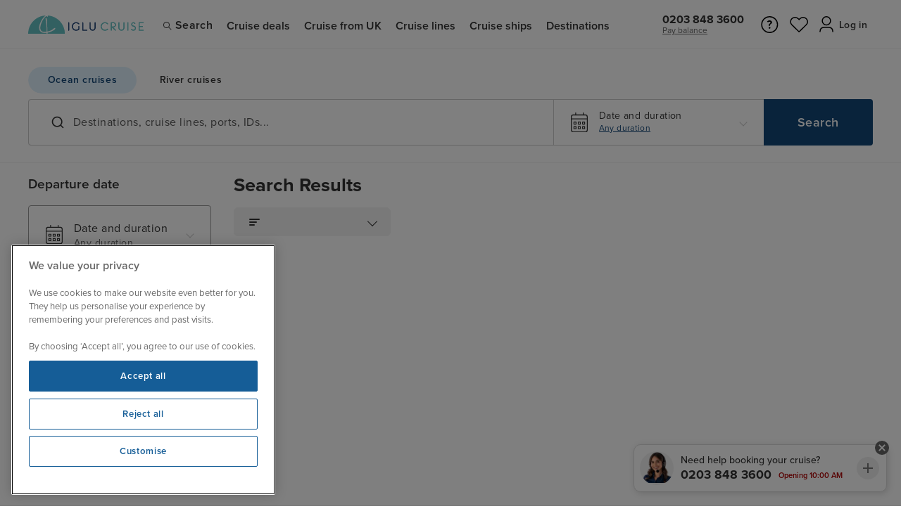

--- FILE ---
content_type: text/html; charset=utf-8
request_url: https://www.iglucruise.com/search
body_size: 85559
content:

<!DOCTYPE html>
<html lang="en">
<head>
    <title>Search Results | Iglu Cruise</title>

    
        <link rel="preconnect" href="https://use.fontawesome.com" />
    <link rel="preconnect" href="https://use.typekit.net" />
    <link rel="preconnect" href="https://content.iglucruise.com" />
    <link rel="preload" as="style" href="https://use.typekit.net/zva6oym.css" />

    <meta http-equiv="Content-Type" content="text/html; charset=UTF-8" />
<meta id="metaDescription" name="DESCRIPTION" content="Search our impressive archive of cruise deals, lines and destinations.  Take  your pick and contact our expert consultants to tailor the perfect cruise package!" />
<meta id="metaKeywords" name="KEYWORDS" />
<meta id="metaBingConfirm" name="msvalidate.01" content="24F6E18F93D096416C5ABC2AE022C674" />
<meta name="robots" content="max-image-preview:large">
<meta name=viewport content="width=device-width, initial-scale=1" />
<meta name="iglucruise-app" content="app-id=433386944" />
<meta name="google-site-verification" content="b6M-yS09Jdiu1WyQllTAdQkougW-ir23nfRd82fu5hU" />
<meta name="msapplication-config" content="none" />
<meta name="facebook-domain-verification" content="3g7q13mw5dhr8ir4747n32wckg6s8j" />
<meta property="og:type" content="website">
<meta property="og:url" content="https://www.iglucruise.com/cruises/any">
<meta property="og:title">
<meta property="og:image" content="https://content.iglucruise.com/img/header/iglu-og.jpg">
<meta property="og:image:type" content="image/jpeg">
<meta property="og:image" content="https://content.iglucruise.com/img/header/iglu-og.jpg">
<meta property="og:image:type" content="image/webp">
<meta property="og:description" content="Search our impressive archive of cruise deals, lines and destinations.  Take  your pick and contact our expert consultants to tailor the perfect cruise package!">
<meta name="google-site-verification" content="b6M-yS09Jdiu1WyQllTAdQkougW-ir23nfRd82fu5hU" />
<meta http-equiv="X-UA-Compatible" content="IE=edge" />

    <link rel="canonical" href="https://www.iglucruise.com/cruises/any" />
<link rel="icon" type="image/vnd.microsoft.icon" href="https://content.iglucruise.com/favicon.ico" />
<link rel="Shortcut Icon" type="image/vnd.microsoft.icon" href="https://content.iglucruise.com/favicon.ico" />
<link rel="apple-touch-icon" sizes="57x57" href="https://content.iglucruise.com/img/apple/apple-touch-icon-57x57.png" />
<link rel="apple-touch-icon" sizes="72x72" href="https://content.iglucruise.com/img/apple/apple-touch-icon-72x72.png" />
<link rel="apple-touch-icon" sizes="114x114" href="https://content.iglucruise.com/img/apple/apple-touch-icon-114x114.png" />
<link rel="apple-touch-icon" sizes="144x144" href="https://content.iglucruise.com/img/apple/apple-touch-icon-144x144.png" />


    
    <link rel="stylesheet" href="https://content.iglucruise.com/build/release/single-price-cards-569e836799.css" media="print" onload="this.media='all'"><noscript><link rel="stylesheet" href="https://content.iglucruise.com/build/release/single-price-cards-569e836799.css"></noscript>



    <noscript>
        <style type="text/css">
.visible-if-js-disable{display:block}.cruise-type__img .lazy,.cruise-type__img [loading=lazy]{display:none}.cruise-ships__li--hidden{display:flex!important}#viewFleetBtn{display:none}.gaudi-reviews-grid{flex-wrap:wrap}.review-card{opacity:1!important}.review-card__description.truncate{height:auto;overflow-y:initial}.review-card__toggle{display:none}.cruise-type__item .lazy,.cruise-type__item [loading=lazy]{display:none}.cruise-ships-feature-image.lazy,.cruise-ships-feature-image.lazyload,.cruise-ships-feature-image[loading=lazy]{display:none!important}.accordion__button{font-weight:600}.accordion-content{opacity:1;max-height:initial}.destination-grid__li__inner [loading=lazy],.destination-grid__li__inner img.lazy{display:none}.all-dest__card{padding:0 3rem}.all-dest__card a{color:#333}#modal--itinerary.modal.fade{display:block!important;position:relative}.modal-itinerary__photo [loading=lazy],.modal-itinerary__photo img.lazyload{display:none}.modal-itinerary__things-to-do picture{display:none}/*# sourceMappingURL=master--noscript-966e50b181.css.map */

</style>
    </noscript>

    <style type="text/css">
html{line-height:1.15;-webkit-text-size-adjust:100%;box-sizing:border-box;scroll-behavior:smooth}body{font-family:proxima-nova,Helvetica,Arial,sans-serif;font-size:1rem;color:#333;margin:0}*,:after,:before{box-sizing:inherit}.gaudi-header{width:100%;display:block;background-color:#fff}.logowrap-row{display:flex;align-items:center;height:59px}@media (max-width:1050px){.logowrap-row{height:74px}}@media (max-width:767px){.logowrap-row{height:64px}}.skip-to-main-content{position:absolute;top:-40px;left:0;background-color:#333;color:#fff;padding:8px 12px;z-index:9999;text-decoration:none;border-radius:0 0 5px 5px;transition:top .3s ease-in-out}.skip-to-main-content:focus{top:0;outline:2px solid #333}#main-content:focus{outline:0}.topnav-row{width:100%;display:block}.topnav-wrapper{display:flex;align-items:center;width:100%;max-width:1200px;margin:auto}@media (max-width:1250px){.topnav-wrapper{padding:0 2rem}}.topnav__nav{display:block;width:100%}.topnav__ul{display:flex;align-items:center;width:100%;list-style:none;margin:0;padding:0}.topnav__li{display:block;margin:0;min-height:66px}@media (max-width:1050px){.topnav__li{border-bottom:1px solid #f4f4f4;min-height:initial}}.topnav__search{display:block;margin:0;min-height:66px}@media (max-width:1050px){.topnav__search{display:none;border-top:1px solid #f4f4f4;border-bottom:1px solid #f4f4f4;min-height:initial}}.topnav__search--mobile{display:none}@media (max-width:1050px){.topnav__search--mobile{display:flex;align-items:center;justify-content:flex-start;margin:0;border-top:1px solid #f4f4f4;border-bottom:1px solid #f4f4f4;text-decoration:none;cursor:pointer;padding:1rem 1.5rem 1rem 0;text-decoration:none}.topnav__search--mobile a{color:#333;font-size:16px;letter-spacing:.03em;text-decoration:none}.topnav__search--mobile svg{display:block;height:22px;margin-right:1rem}}.topnav__a{display:block;text-decoration:none;color:#333;font-weight:500;font-size:16px;letter-spacing:.03em;cursor:pointer;padding:1.5rem 2rem 1.5rem 0;position:relative}.topnav__a:hover:after{content:"";display:block;background-color:#f4f4f4;width:100%;height:100%;position:absolute;top:0;right:0;bottom:0;left:-1rem;z-index:-1}.iglulogo{display:block;width:100%;padding:1rem 1rem 1rem 0;margin-left:0;margin-right:auto;height:auto}.iglulogo img{display:block;width:auto;height:26px;max-height:26px}@media (max-width:350px){.iglulogo img{height:20px;max-height:20px!important}}.logowrap__phone{padding:.1rem 0;margin-left:auto;margin-right:0}@media (max-width:1050px){.logowrap__phone{margin-right:1rem}}@media (max-width:700px){.logowrap__phone{display:none}}.mobile-generic-icon{display:flex;align-items:center;justify-content:center;width:30px;height:30px;margin-right:1.2rem;position:relative}@media (max-width:480px){.mobile-generic-icon{position:initial}}.mobile-generic-icon[data-type=mobile-login]{width:26px;height:26px}@media (max-width:450px){.mobile-generic-icon{position:initial}}@media (max-width:390px){.mobile-generic-icon{display:none}.mobile-generic-icon[data-type=mobile-login],.mobile-generic-icon[data-type=search]{display:flex}}.mobile-generic-icon img{display:flex;width:auto;height:30px}@media (min-width:1051px){.mobile-generic-icon{display:none}}@media (max-width:270px){.mobile-generic-icon{display:none}}.mobile-generic-popup{position:absolute;top:35px;right:0;width:auto;min-width:200px;margin-right:0;min-height:180px;background-color:#fff;border:1px solid #f4f4f4;padding:1.5rem;border-bottom-left-radius:6px;z-index:99;box-shadow:0 4px 14px rgba(0,0,0,.09)}.mobile-generic-icon[data-type=mobile-help]{position:relative}@media (max-width:440px){.mobile-generic-icon[data-type=mobile-help]{display:none}}@media (max-width:330px){.mobile-generic-icon[data-type=mobile-help]{position:initial}.mobile-generic-icon[data-type=mobile-help] .mobile-generic-popup{position:absolute;max-width:90%;width:90%;top:60px;left:5%;right:5%;padding:1.5rem}}@media (max-width:380px){.mobile-generic-icon[data-type=mobile-login]{display:none}}.mobile-generic-icon[data-type=mobile-login][data-is-authenticated=true]{position:relative}@media (max-width:330px){.mobile-generic-icon[data-type=mobile-login][data-is-authenticated=true]{position:initial}.mobile-generic-icon[data-type=mobile-login][data-is-authenticated=true] .mobile-generic-popup{position:absolute;max-width:90%;width:90%;top:60px;left:5%;right:5%;padding:1.5rem}}.mobile-generic-icon[data-type=mobile-login][data-is-authenticated=false]{position:relative}@media (max-width:480px){.mobile-generic-icon[data-type=mobile-login][data-is-authenticated=false]{position:initial}.mobile-generic-icon[data-type=mobile-login][data-is-authenticated=false] .mobile-generic-popup{position:absolute;max-width:90%;width:90%;top:60px;left:5%;right:5%;padding:1.5rem}}.logged-in-icon{display:flex;align-items:center;justify-content:center;width:30px;height:30px;min-width:30px;min-height:30px;border-radius:100px;background-color:#124677;margin-right:6px}.logged-in-icon span,.logged-in-icon strong{color:#fff;font-size:12px;font-weight:600;line-height:26px}@media (max-width:290px){.logowrap__wishlist{display:none}}.topnav__ul li:nth-child(8).topnav__li--helpmenu{margin-left:auto}.topnav__ul li:nth-child(9).topnav__li--helpmenu{margin-left:2rem}@media (max-width:1050px){.topnav__ul li:nth-child(9).topnav__li--helpmenu{margin-left:auto}}.topnav__ul li:nth-child(8).topnav__li--login{margin-left:auto;margin-right:0}.topnav__li.topnav__li--helpmenu{margin-left:2rem;margin-right:0;position:relative}.topnav__li.topnav__li--helpmenu .topnav__a{cursor:pointer;display:inline-flex;position:relative;justify-content:flex-end;align-items:center;text-align:right;padding:1.5rem 0 1.5rem 0;cursor:default}.topnav__li.topnav__li--helpmenu .topnav__a img{display:inline-block;margin-left:0;margin-right:6px}.topnav__li.topnav__li--helpmenu .topnav__a span{display:inline-block}.topnav__li.topnav__li--login{position:relative;margin-left:1rem;margin-right:0;position:relative}.topnav__li.topnav__li--login .topnav__a{cursor:pointer;width:130px;min-width:130px;display:inline-flex;position:relative;justify-content:flex-end;align-items:center;text-align:right;padding:1.5rem 0 1.5rem 0;margin-left:auto;cursor:default}.topnav__li.topnav__li--login .topnav__a img{display:inline-block;margin-left:0;margin-right:5px}.topnav__li.topnav__li--login .topnav__a span{display:inline-block}.topnav__li__close{display:block;position:absolute;right:26px;top:26px;-webkit-appearance:none;background:0 0;color:inherit;border:none;padding:0;font:inherit;cursor:pointer;outline:inherit;transition:transform .3s ease-in-out}.topnav__li__close img{display:block;width:18px}.topnav__li__close:hover{transform:rotate(180deg)}.mobile-menu-account-widget{display:none}.hamburger-trigger{width:50px;height:50px;display:block;position:relative;z-index:1999}.menu-wrapper{position:absolute;top:0;left:0;right:0;bottom:0;margin:auto;width:30px;height:23px;cursor:pointer}.hamburger-menu,.hamburger-menu:after,.hamburger-menu:before{width:30px;height:3px}.hamburger-menu{position:relative;transform:translateY(10px);background:#333;transition:all 0s .3s}.hamburger-menu.animate{background:rgba(51,51,51,0)}.hamburger-menu:before{content:"";position:absolute;left:0;bottom:10px;background:#333;transition:bottom .3s .3s cubic-bezier(.23,1,.32,1),transform .3s cubic-bezier(.23,1,.32,1)}.hamburger-menu:after{content:"";position:absolute;left:0;top:10px;background:#333;transition:top .3s .3s cubic-bezier(.23,1,.32,1),transform .3s cubic-bezier(.23,1,.32,1)}.hamburger-menu.animate:after{top:0;transform:rotate(45deg);transition:top .3s cubic-bezier(.23,1,.32,1),transform .3s .3s cubic-bezier(.23,1,.32,1)}.hamburger-menu.animate:before{bottom:0;transform:rotate(-45deg);transition:bottom .3s cubic-bezier(.23,1,.32,1),transform .3s .3s cubic-bezier(.23,1,.32,1)}.hamburger-trigger{display:block}@media (min-width:1051px){.hamburger-trigger{display:none}}.toggle-cruise-type{margin-bottom:.5rem;padding:0;display:inline-flex;width:auto;align-items:center;position:relative;border-radius:999px;overflow:hidden;background-color:rgba(255,255,255,.2)}.toggle-cruise-type::before{content:"";position:absolute;top:0;left:0;height:100%;background-color:#e0f2fe;border-radius:999px;z-index:0;width:154px;transform:translateX(0);transition:transform .3s ease-in-out}.toggle-cruise-type[data-active-type=river]::before{transform:translateX(154px)}.toggle-cruise-type__label{appearance:none;-webkit-appearance:none;-moz-appearance:none;font-family:inherit;line-height:inherit;background-color:transparent;border:none;padding:.7rem 1.2rem;cursor:pointer;font-size:14px;letter-spacing:.04em;position:relative;z-index:1;display:flex;align-items:center;width:154px;justify-content:center;font-weight:600;color:#333;border-radius:999px;transition:color .1s ease-in-out;white-space:nowrap}.toggle-cruise-type__label:focus-visible{outline:0;border:2px solid #333}.toggle-cruise-type[data-active-type=ocean] .toggle-cruise-type__label[data-type=ocean],.toggle-cruise-type[data-active-type=river] .toggle-cruise-type__label[data-type=river]{font-weight:600;color:#124677}.slim-banner .toggle-cruise-type__label{color:#fff}.slim-banner .toggle-cruise-type__label:focus-visible{box-shadow:0 0 0 3px rgba(255,255,255,.7)}.slim-banner .toggle-cruise-type[data-active-type=ocean] .toggle-cruise-type__label[data-type=ocean],.slim-banner .toggle-cruise-type[data-active-type=river] .toggle-cruise-type__label[data-type=river]{color:#124677}.toggle-cruise-type__badge{display:inline-block;height:18px;padding:0 4px;line-height:18px;margin-left:.25rem;font-size:.75rem;font-weight:500;border-radius:4px;background-color:#fdf4cb;color:#8c4211}.noscroll .slim-banner__content .toggle-cruise-type{z-index:0}.site-header{position:relative;align-items:center;background-color:#fff;border-bottom:1px solid #f1f1f1;color:inherit;height:70px}@media (max-width:767px){.site-header{height:64px}}.site-header__inner{display:flex;align-items:center;max-width:1264px;width:100%;height:100%;padding:0 2rem;margin:0 auto}@media (max-width:800px){.site-header__inner{padding-left:1rem;padding-right:1rem}}.site-header__logo-link{padding:10px 0;min-width:164px}@media (max-width:350px){.site-header__logo-link{min-width:126px}}.site-header__logo-link img{display:block;width:auto;height:26px;max-height:26px}@media (max-width:350px){.site-header__logo-link img{height:20px;max-height:20px!important}}.site-header__menu-button{display:none}.site-header__menu-button:hover{cursor:pointer}@media (max-width:1270px){.site-header__menu-button{position:relative;z-index:1999;display:flex;gap:5px;flex-wrap:wrap;padding:.625rem .625rem .625rem .625rem;margin-right:-.625rem;align-items:center;justify-content:center;width:46px;height:39px;border:none;background-color:transparent}}.site-header__menu-button span{position:relative;z-index:12;display:block;width:100%;height:2px;width:28px;background-color:#000;border-radius:2px;transition:all 150ms ease-in}.site-header__menu-button:after{content:"";display:block;opacity:0;position:absolute;z-index:4;width:32px;height:32px;border-radius:16px;background-color:#f7f7f7;pointer-events:none;transition:all 150ms ease-in}.site-header__menu-button.active:after{transition:all .3s ease-in;opacity:1}.site-header__menu-button.active span{transition:all .3s ease-in;width:16px;background-color:#777}.site-header__menu-button.active span:nth-child(1){transform:rotate(-45deg);top:8px}.site-header__menu-button.active span:nth-child(2){opacity:0}.site-header__menu-button.active span:nth-child(3){transform:rotate(45deg);bottom:8px}@media (max-width:1270px){.site-header__overlay{display:block;position:fixed;z-index:999;top:0;right:0;bottom:0;left:0;background-color:rgba(0,0,0,.8);opacity:0;animation:header-overlay-fade-in .3s cubic-bezier(.25,.46,.45,.94) both}}.site-header__overlay[data-state=hidden]{display:none}@keyframes header-overlay-fade-in{0%{opacity:0}100%{opacity:1}}.site-header__user-avatar{display:flex;align-items:center;justify-content:center;background-color:#124677;border-radius:18px;font-weight:600;font-size:.75rem;color:#fff;width:26px;height:26px;line-height:28px;margin-right:6px}@media (max-width:575px){.item__link .site-header__user-avatar{margin-right:0}}.site-header+.searchbox-megamenu{margin-top:1.5rem!important}.site-header__navbar{display:flex}@media (min-width:1271px){.site-header__navbar{flex-grow:1;height:100%;margin-left:1rem;justify-content:space-between}}@media (max-width:1270px){.site-header__navbar{margin-left:auto;align-items:center}}@keyframes header-mobile-slide-in{0%{transform:translateX(100%)}100%{transform:translateX(0)}}.site-header__navbar-list{padding:0;margin:0;list-style:none}@media (min-width:1271px){.site-header__navbar-list{flex-grow:1;display:flex}}@media (max-width:1270px){.site-header__navbar-list{display:none;position:fixed;z-index:1001;top:0;right:0;bottom:0;width:90%;max-width:410px;background-color:#fff;padding:2.5rem 2rem;overflow-x:auto;transform:translateX(100%)}.site-header__navbar-list[data-state=active]{display:block;animation:header-mobile-slide-in .3s cubic-bezier(.25,.46,.45,.94) both}}.site-header__navbar-list .item{padding:0;font-size:1rem;font-weight:600}@media (min-width:1271px){.site-header__navbar-list .item.item--mobile-only{display:none}}@media (max-width:1270px){.site-header__navbar-list .item{padding:0;border-bottom:1px solid #f4f4f4}}.site-header__navbar-list .item__link{position:relative;display:flex;align-items:center;height:100%;text-decoration:none;color:#333;margin:0;padding:.875rem .625rem .625rem .625rem}.site-header__navbar-list .item__link:hover{cursor:pointer}.site-header__navbar-list .item__link:after{content:"";display:block;position:absolute;right:.625rem;left:.625rem;bottom:0;height:3px;pointer-events:none}@media (max-width:1270px){.site-header__navbar-list .item__link{display:none}}.site-header__navbar-list .item.active .item__link:after{background-color:#124677}.site-header__navbar-list .item--search .item__link.item__link--search:hover:after{background-color:#ccc}.site-header__navbar-list .item--search .search-icon{position:relative;display:block;width:18px;height:18px;margin-top:2px;margin-right:1px}.site-header__navbar-list .item--search .search-icon:before{content:"";width:50%;height:50%;display:block;border:1px solid #333;border-radius:100px;position:absolute;top:2px;left:2px}.site-header__navbar-list .item--search .search-icon:after{content:"";width:5px;height:1px;display:block;background-color:#333;position:absolute;right:4px;bottom:6px;transform:rotate(45deg)}.site-header__navbar-list .item__mobile-accordion{position:relative;display:flex;align-items:center;margin:0;padding:1rem 1.5rem 1rem 0;text-decoration:none;color:inherit}.site-header__navbar-list .item__mobile-accordion:hover{cursor:pointer}.site-header__navbar-list .item__mobile-accordion:after{content:"";display:block;position:absolute;top:1.5rem;right:2px;border:solid 2px #888;border-width:2px 2px 0 0;width:8px;height:8px;transform:rotate(135deg);transition:all .2s ease-in}.site-header__navbar-list .item__mobile-accordion.active:after{top:1.65rem;transform:rotate(-45deg)}.site-header__navbar-list .item__mobile-accordion.external-link:after{display:none}@media (min-width:1271px){.site-header__navbar-list .item__mobile-accordion{display:none}}.site-header__navbar-list .item__mobile-accordion .accordion-icon{margin-right:.5rem}@media (max-width:1270px){.site-header__navbar-list .item.item--no-megamenu .item__link{display:flex;padding:1rem 1.5rem 1rem 0;letter-spacing:.02em}.site-header__navbar-list .item.item--no-megamenu .item__link:after{display:none}}.site-header__phone-number{display:flex;justify-content:center;flex-direction:column;height:100%;margin:0 1rem 0 0}@media (max-width:1270px){.site-header__phone-number{display:none}}.site-header__phone-number .phone-number{display:block;font-size:1rem;font-weight:700;text-decoration:none;color:inherit}.site-header__phone-number .text{font-size:.75rem}.site-header__phone-number .already-booked-link{font-size:.75rem;display:block;color:#666}.site-header__right-nav{display:flex;align-items:center;list-style:none;padding:0;margin:0}.site-header__right-nav .item{position:relative;display:flex;align-items:center;height:100%}@media (min-width:1271px){.site-header__right-nav .item.item--mobile-search-button{display:none}}@media (max-width:440px){.site-header__right-nav .item.item--help-button{display:none}}@media (max-width:380px){.site-header__right-nav .item.item--user-button{display:none}}.site-header__right-nav .item__link{display:flex;align-items:center;margin:0;padding:.625rem .5rem;border-radius:4px}.site-header__right-nav .item__link:hover{cursor:pointer;transition:background-color .2s ease-in;background-color:#f9f9f9}.site-header__right-nav .item__link:active{background-color:#f4f4f4}.site-header__right-nav .item.active .item__link{background-color:#f9f9f9}.site-header__right-nav .item__link-icon+.item__link-label{margin-left:.5rem}.site-header__right-nav .item__link-label{padding-top:.125rem;font-size:.875rem;font-weight:600;max-width:80px;overflow:hidden;white-space:nowrap;text-overflow:ellipsis}@media (max-width:575px){.site-header__right-nav .item__link-label{display:none}}.site-header__right-nav .item-wishlist{position:relative;height:22px}.site-header__right-nav .item-wishlist__count{min-width:1rem;height:1rem;display:inline-flex;align-items:center;justify-content:center;background-color:#e62600;border-radius:100%;position:absolute;right:-6px;bottom:-2px;line-height:1rem}.site-header__right-nav .item-wishlist__count span{display:flex;align-items:center;justify-content:center;width:100%;height:100%;color:#fff;font-size:10px;padding:.1rem;text-decoration:none;line-height:1rem}.site-header__dropdown{display:none;position:absolute;z-index:1001;top:calc(100% - 8px);right:0;background-color:#fff;border-radius:6px;box-shadow:0 4px 10px rgba(0,0,0,.1);min-width:200px;padding:.5rem 0}@media (max-width:1270px){.site-header__dropdown{top:calc(100% + 8px)}}.active .site-header__dropdown{display:block;animation:header-megamenu-fade-in .1s cubic-bezier(.25,.46,.45,.94) both}@keyframes header-dropdown-fade-in{0%{opacity:0}100%{opacity:1}}.site-header__dropdown-list{list-style:none;padding:0;margin:0}.site-header__dropdown-list li a{display:block;color:#333;display:flex;font-weight:400;padding:.75rem 1.25rem;text-decoration:none}.site-header__dropdown-list li a:hover{background-color:#fafafa;color:inherit}.site-header__dropdown-list li a:active{background-color:#f4f4f4}.site-header__dropdown-list .dropdown-icon{max-height:16px}.site-header__dropdown-list .dropdown-icon+span{margin-left:6px}.site-header .user-dropdown-signed-in .name-container{display:block;width:100%;font-weight:600;padding:.5rem 1.25rem .75rem;border-bottom:1px solid #f4f4f4;margin-bottom:.5rem}@media (min-width:576px){.site-header .user-dropdown-signed-in .name-container{display:none}}.site-header .user-dropdown-sign-up{display:block;padding:.75rem 1.25rem;width:300px}.site-header .user-dropdown-sign-up .links-container{border-bottom:1px solid #f2f2f2;margin-bottom:1rem;padding-bottom:1rem;padding-right:1.75rem}.site-header .user-dropdown-sign-up .links-container p{margin:0}.site-header .user-dropdown-sign-up .benefits-list{list-style:none;margin:0 0 1rem 0;padding-left:0}.site-header .user-dropdown-sign-up .benefits-list li{position:relative;font-size:.875rem;margin:0 0 .625rem 0;padding-left:22px}.site-header .user-dropdown-sign-up .benefits-list li:last-child{margin-bottom:0}.site-header .user-dropdown-sign-up .benefits-list li:before{border:solid #1a7f26;border-width:0 2px 2px 0;content:"";display:block;height:10px;left:3px;position:absolute;top:0;transform:rotate(45deg);width:5px}.site-header__mega-menu{display:none}@media (min-width:1271px){.site-header__mega-menu{position:absolute;z-index:1001;top:100%;right:0;left:0;background-color:#fff;border-top:1px solid #f4f4f4;box-shadow:0 6px 8px rgba(0,0,0,.06);padding:2rem 0}}.item.active .site-header__mega-menu{display:block}@media (max-width:1270px){.site-header__mega-menu.active{display:block}}.site-header__mega-menu-inner{max-width:1264px;width:100%;padding:0 2rem;margin:0 auto}@media (min-width:1271px){.site-header__mega-menu-inner{opacity:0;animation:header-megamenu-fade-in .2s cubic-bezier(.25,.46,.45,.94) both}}@media (max-width:1270px){.site-header__mega-menu-inner{padding:0 0 0 1.5rem;border-left:1px solid #f4f4f4;margin-bottom:2rem}}@keyframes header-megamenu-fade-in{0%{opacity:0}100%{opacity:1}}.site-header__mega-menu-title{display:block;margin-top:0;margin-bottom:1rem}@media (max-width:1270px){.site-header__mega-menu-title{display:none}}.site-header__mega-menu-view-more-link{display:inline-block;font-weight:500;margin-top:1.5rem}@media (max-width:1270px){.site-header__mega-menu-view-more-link{font-size:.875rem;margin-top:1rem}}.site-header__mega-menu .mega-menu-links-list{list-style:none;padding:0;margin:0}.site-header__mega-menu .mega-menu-links-list li{display:inline-block;margin:0;width:250px;padding:0}.site-header__mega-menu .mega-menu-links-list a{display:block;width:100%;padding:.5rem 0;font-size:.875rem;font-weight:400;color:#333;text-decoration:none;letter-spacing:.03em}.site-header__mega-menu .mega-menu-links-list a:hover{text-decoration:underline}.site-header__mega-menu-cruise-lines .mega-menu-cruise-lines__logo-links-list{list-style:none;width:100%;display:flex;padding:0;margin:0}@media (max-width:1270px){.site-header__mega-menu-cruise-lines .mega-menu-cruise-lines__logo-links-list{display:block}}.site-header__mega-menu-cruise-lines .mega-menu-cruise-lines__logo-links-list li{display:block;width:160px;text-align:center}@media (max-width:1270px){.site-header__mega-menu-cruise-lines .mega-menu-cruise-lines__logo-links-list li{width:100%;text-align:left}}.site-header__mega-menu-cruise-lines .mega-menu-cruise-lines__logo-links-list a{display:block;font-size:.875rem;color:#333;font-weight:400;text-decoration:none;padding:.5rem 0}.site-header__mega-menu-cruise-lines .mega-menu-cruise-lines__logo-links-list a:hover{text-decoration:underline}.site-header__mega-menu-cruise-lines .mega-menu-cruise-lines__logo-links-list a picture{display:flex;justify-content:center;align-items:center;padding:.3rem .6rem;margin:0 auto .75rem auto;max-width:120px;width:120px;max-height:50px;height:50px;border:1px solid #ccc}@media (max-width:1270px){.site-header__mega-menu-cruise-lines .mega-menu-cruise-lines__logo-links-list a picture{display:none}}.site-header__mega-menu-cruise-lines .mega-menu-cruise-lines__logo-links-list a picture img{width:100%;max-width:120px;max-height:40px;display:block;padding:.2rem;margin-bottom:.3rem}.site-header__mega-menu-cruise-lines .mega-menu-cruise-lines__logo-links-list a span{display:block;text-align:center;width:100%}@media (max-width:1270px){.site-header__mega-menu-cruise-lines .mega-menu-cruise-lines__logo-links-list a span{text-align:left}}@media (min-width:1271px){.site-header__mega-menu-deals{display:flex}}.site-header__mega-menu-deals .mega-menu-deals__links-list{flex-grow:1}.site-header__mega-menu-deals .mega-menu-deals__date-links{margin-left:auto}@media (max-width:1270px){.site-header__mega-menu-deals .mega-menu-deals__date-links{margin-top:1.5rem}}.site-header__mega-menu-deals .mega-menu-deals__date-links ul{width:208px;display:flex;flex-flow:row wrap;list-style:none;padding:0;margin:0;gap:.25rem}.site-header__mega-menu-deals .mega-menu-deals__date-links li{display:block;padding:0;margin:0}.site-header__mega-menu-deals .mega-menu-deals__date-links a{width:100px;height:100px;background-color:#f4f4f4;text-transform:uppercase;text-align:center;padding:.5rem;display:inline-flex;align-items:center;justify-content:center;text-decoration:none;font-size:.875rem;font-weight:400;color:#333}.site-header__mega-menu-deals .mega-menu-deals__date-links a:hover{text-decoration:underline}.site-header__mega-menu-destinations .mega-menu-destinations__links-list{list-style:none;width:100%;display:flex;padding:0;margin:0;gap:1.5rem}@media (max-width:1270px){.site-header__mega-menu-destinations .mega-menu-destinations__links-list{display:block}}.site-header__mega-menu-destinations .mega-menu-destinations__links-list li{width:146px}@media (max-width:1270px){.site-header__mega-menu-destinations .mega-menu-destinations__links-list li{width:100%;text-align:left}}.site-header__mega-menu-destinations .mega-menu-destinations__links-list a{display:block;font-size:.875rem;color:#333;font-weight:400;text-decoration:none;padding:.5rem 0;text-align:center}.site-header__mega-menu-destinations .mega-menu-destinations__links-list a:hover{text-decoration:underline}@media (max-width:1270px){.site-header__mega-menu-destinations .mega-menu-destinations__links-list a{text-align:left}}.site-header__mega-menu-destinations .mega-menu-destinations__links-list picture{display:block;width:100%;text-align:center;margin:auto;margin-bottom:10px!important}@media (max-width:1270px){.site-header__mega-menu-destinations .mega-menu-destinations__links-list picture{display:none}}.site-header__mega-menu-destinations .mega-menu-destinations__links-list picture img{width:100%;max-width:146px;display:block;border-radius:4px;margin-bottom:.3rem}.site-header__mega-menu-ships .mega-menu-ships__logo-links-list{list-style:none;width:100%;display:flex;padding:0;margin:0}@media (max-width:1270px){.site-header__mega-menu-ships .mega-menu-ships__logo-links-list{display:block}}.site-header__mega-menu-ships .mega-menu-ships__logo-links-list li{width:160px}@media (max-width:1270px){.site-header__mega-menu-ships .mega-menu-ships__logo-links-list li{width:100%;text-align:left}}.site-header__mega-menu-ships .mega-menu-ships__logo-links-list a{display:block;font-size:.875rem;color:#333;font-weight:400;text-decoration:none;padding:.5rem 0;text-align:center}@media (max-width:1270px){.site-header__mega-menu-ships .mega-menu-ships__logo-links-list a{text-align:left}}.site-header__mega-menu-ships .mega-menu-ships__logo-links-list a:hover{text-decoration:underline}.site-header__mega-menu-ships .mega-menu-ships__logo-links-list a picture{display:flex;align-items:center;justify-content:center;width:120px;height:120px;max-width:120px;max-height:120px;overflow:hidden;border-radius:500px;margin:auto;margin-bottom:.75rem}.site-header__mega-menu-ships .mega-menu-ships__logo-links-list a picture img{height:100%;max-height:120px;display:block}@media (max-width:1270px){.site-header__mega-menu-ships .mega-menu-ships__logo-links-list a picture{display:none}}.gaudi-btn{-webkit-appearance:none;-moz-appearance:none;appearance:none;border:none;outline:0;text-decoration:none;display:inline-block;padding:.9rem 1.5rem;letter-spacing:.04em;font-size:1em;font-weight:500;cursor:pointer;transition:all .2s cubic-bezier(.2,.5,0,1);position:relative;overflow:hidden;border-radius:4px;text-align:center}.gaudi-btn:disabled{opacity:.3;cursor:not-allowed}.gaudi-btn:focus-visible{outline:0;box-shadow:0 0 0 2px #fff,0 0 0 4px #000}.gaudi-btn:hover:before{left:0;right:auto;width:100%}.gaudi-btn:before{content:"";display:block;position:absolute;top:0;right:0;height:100%;width:0;z-index:-1;transition:all .2s cubic-bezier(.2,.5,0,1)}.gaudi-btn--text{text-transform:initial;background-color:transparent}.gaudi-btn--text:hover{color:#124677;text-decoration:underline}.gaudi-btn--text-underline{text-transform:initial;text-decoration:underline;letter-spacing:.02em;background-color:transparent;color:#124677}.gaudi-btn--text-underline:hover{color:#124677}.gaudi-btn--text-underline.gaudi-btn{padding-left:0!important}.gaudi-btn--text-uppercase{text-transform:uppercase;text-decoration:underline;background-color:transparent;color:#124677}.gaudi-btn--text-uppercase:hover{color:#124677}.gaudi-btn--primary{color:#fff;background:#124677;border-color:#124677}.gaudi-btn--primary:active,.gaudi-btn--primary:hover{border-color:#2d349e;color:#fefefe;background:rgb(14.76,57.4,97.58)}.gaudi-btn--secondary{color:#fff;background:#071425;border-color:#071425}.gaudi-btn--secondary:active,.gaudi-btn--secondary:hover{border-color:#071425;color:#fefefe;background:rgb(5.74,16.4,30.34)}.gaudi-btn--text-button{color:#124677;background-color:transparent;border-color:transparent}.gaudi-btn--text-button:active,.gaudi-btn--text-button:hover{border-color:#e0e8f1;background:#e0e8f1}.gaudi-btn--text-button:active{background:#cedceb}.gaudi-btn--text-button.gaudi-btn--small{padding:.5rem .625rem}.gaudi-btn--accent{color:#fff;background:#3a87ff;border-color:#3a87ff}.gaudi-btn--accent:active,.gaudi-btn--accent:hover{border-color:#2d349e;color:#fefefe;background:rgb(1.66,100.6812182741,255)}.gaudi-btn--black{background-color:#242427;border-color:#242427;color:#fff}.gaudi-btn--black:hover{background:rgb(32.4,32.4,35.1)}.gaudi-btn--black:active{background:rgb(28.8,28.8,31.2)}.gaudi-btn--green{background-color:#1a7f26;border-color:#1a7f26;color:#fff}.gaudi-btn--green:hover{background:rgb(23.4,114.3,34.2)}.gaudi-btn--green:active{background:rgb(20.8,101.6,30.4)}.gaudi-btn--ghost.gaudi-btn{background-color:transparent;color:#124677;border:1px solid #124677}.gaudi-btn--ghost.gaudi-btn:hover{background:rgb(16.2,63,107.1);color:#fff}.gaudi-btn--ghost.gaudi-btn:active{background:rgb(17.1,66.5,113.05);color:#fff}.gaudi-btn--rounded{border-radius:50px}.gaudi-btn--fullwidth{width:100%}.gaudi-btn--small{font-size:.8em;padding:.5rem .75rem}.gaudi-btn__icon{width:20px;height:20px;margin-right:.5rem;position:relative;float:left}.gaudi-btn__icon img,.gaudi-btn__icon svg{max-width:100%}.btn__i{width:20px;height:20px;position:relative;font-size:14px;display:flex;align-items:center;justify-content:center}.btn__i--left{width:auto;float:left;margin-right:.5rem}.btn__i--right{width:auto;float:right;margin-left:.5rem}.section-container{padding-top:2rem;margin-bottom:3rem}@media (max-width:575px){.section-container{margin-bottom:1rem}}.section-container__view-more-container{margin-top:2rem}@media (max-width:575px){.section-container__view-more-container{margin-top:1rem}}.section-container__more-link{display:inline-block;position:relative;font-weight:600}.section-container__more-link .expand-text{display:none;text-decoration:underline}.section-container__more-link .collapse-text{display:inline-block;text-decoration:underline}.section-container__more-link.expand .expand-text{display:inline-block}.section-container__more-link.expand .collapse-text{display:none}.section-container__more-link.type-expand{padding-left:18px}.section-container__more-link.type-expand:after,.section-container__more-link.type-expand:before{content:" ";display:block;position:absolute;background-color:#173e71;border-radius:2px}.section-container__more-link.type-expand:before{top:8px;left:0;width:10px;height:2px}.section-container__more-link.type-expand:after{top:4px;left:4px;width:2px;height:10px}.section-container__more-link.type-expand.expand:after{display:none}.section-title{position:relative;z-index:2;margin-bottom:2rem}@media (max-width:600px){.section-title{margin-bottom:1.5rem}}.section-title__heading{margin:0;font-size:1.75rem;line-height:1.75rem;font-weight:800;letter-spacing:.005em}@media (max-width:600px){.section-title__heading{font-size:1.25rem}}.section-title__subtitle{margin:.75rem 0 0 0;display:block;color:#6b6b7e;font-weight:500}@media (max-width:600px){.section-title__subtitle{margin:.5rem 0 0 0;line-height:1.4}}.breadcrumb{display:block;width:100%;text-align:left;padding-bottom:.5rem}.row__1200 .breadcrumb__list{margin-right:0;margin-left:0;padding-right:0;padding-left:0}.breadcrumb--floating{position:absolute;z-index:9;top:0}.breadcrumb--white-flat .breadcrumb__list li:after{border-color:#fff}.breadcrumb--white-flat .breadcrumb__list a{color:#fff}.breadcrumb--white-flat .breadcrumb__list a:hover{color:#fff}.breadcrumb--white-flat .breadcrumb__list span{color:#fff}.breadcrumb--white{text-shadow:-1px 1px 3px rgba(51,51,51,.35)}.breadcrumb--white:after{content:"";position:absolute;z-index:2;top:0;right:0;bottom:-2rem;left:0;background:radial-gradient(farthest-side at top left,rgba(0,0,0,.3) 20%,rgba(0,0,0,0) 96%)}@media (max-width:575px){.breadcrumb--white:after{background:linear-gradient(180deg,rgba(0,0,0,.3) 20%,rgba(0,0,0,.05) 76%,rgba(0,0,0,0) 100%)}}.breadcrumb--white .breadcrumb__list li:after{border-color:#fff}.breadcrumb--white .breadcrumb__list a{color:#fff}.breadcrumb--white .breadcrumb__list a:hover{color:#fff}.breadcrumb--white .breadcrumb__list span{color:#fff}.breadcrumb__list{position:relative;z-index:9;list-style:none;padding:0 0 .25rem 0;margin:0;padding-top:1rem;padding-bottom:.5rem;white-space:nowrap;overflow-x:auto}.breadcrumb__list a{color:#333;font-weight:500;text-decoration:none}.breadcrumb__list a:hover{color:#124677;text-decoration:underline}.breadcrumb__list span{color:#666}.breadcrumb__list li{display:inline-flex;align-items:center;line-height:1.3;font-size:1rem;letter-spacing:.03em}.breadcrumb__list li:after{content:"";width:6px;height:6px;border-top:2px solid;border-right:2px solid;border-color:#333;transform:rotate(45deg);display:flex;align-items:center;margin-left:.5rem;margin-right:.5rem;margin-top:-2px}@media (max-width:575px){.breadcrumb__list li{font-size:.875rem}.breadcrumb__list li:after{margin-top:-1px}}.breadcrumb__list li.active:after{display:none}.promo-header-message{width:100%;display:flex;align-items:center;justify-content:center;background:#124677;color:#fff;padding:.5rem .1rem;min-height:34px}@media (max-width:600px){.promo-header-message{min-height:35px;max-height:57px;overflow-y:hidden;line-height:1.4}}@media (max-height:800px){.promo-header-message{min-height:35px;max-height:35px!important;overflow-y:hidden;line-height:1.4}}.promo-header-message[data-highlight-status=animate]{-webkit-animation:promoanimation linear 1s forwards;animation:promoanimation linear 1s forwards}.promo-header-message[data-highlight-status=subtle]{background:#f4f4f4;color:#555}.promo-header-message>a{color:inherit;width:96%;margin:auto;display:block;flex-wrap:wrap;text-align:center;text-decoration:none}.promo-header-message>a:hover{text-decoration:underline}.promo-header-message>a span{font-size:13px;color:inherit;text-decoration:none;letter-spacing:.04em}@media (max-width:360px){.promo-header-message .promo-header__title{display:none}}.promoanimation{-webkit-animation:promoanimation linear 1s forwards;animation:promoanimation linear 1s forwards}@-webkit-keyframes promoanimation{0%{background:#124677;color:#fff}100%{background:#f4f4f4;color:#333;text-decoration:underline}}@keyframes promoanimation{0%{background:#124677;color:#fff}100%{background:#f4f4f4;color:#333;text-decoration:underline}}.algolia-simple-search__wrapper{display:block;width:100%}.algolia-simple-search__panel{width:100%;max-width:900px;margin:0 auto;display:flex;align-items:flex-end;justify-content:center;background-color:#fff;border-radius:6px;position:relative}.algolia-simple-search__panel .aa-Form{height:82px;min-height:82px;border-color:transparent;box-shadow:none;outline:0;border:1px solid #ccc}.algolia-simple-search__panel .aa-Form:focus-within{border-color:transparent;box-shadow:none;outline:0}.algolia-simple-search__panel .aa-Form:hover{border:1px solid #124677}.algolia-simple-search__panel .srp-search-form-group{width:100%;display:block}.algolia-simple-search__panel .srp-search-select{width:100%;position:relative}.algolia-simple-search__panel .srp-search-select label{color:#333;margin-left:1rem}@media (max-width:680px){.algolia-simple-search__panel{flex-wrap:wrap;flex-direction:column;align-items:flex-start;background-color:transparent}.algolia-simple-search__panel>div{width:100%;margin-bottom:.1rem}.algolia-simple-search__panel .algolia-simple-search__button button{width:100%;border-radius:6px}.algolia-simple-search__panel .algolia-simple-search__button button:focus-visible{outline:0;box-shadow:0 0 0 2px #fff,0 0 0 4px #000;z-index:99;position:relative;border-radius:6px}}.algolia-simple-search__date{min-width:200px;height:82px;min-height:82px}@media (max-width:680px){.algolia-simple-search__date{height:67px;min-height:67px}}.algolia-simple-search__date .algolia-simple-search-date__trigger{width:100%;position:relative;cursor:pointer;display:block;min-height:82px;text-align:left;background-color:#fff;border:1px solid #ccc;border-radius:3px;padding:1rem 1rem 1rem 1.5rem}@media (max-width:680px){.algolia-simple-search__date .algolia-simple-search-date__trigger{min-height:67px;border-radius:4px 4px 4px 4px}}.algolia-simple-search__date .algolia-simple-search-date__trigger:hover .arrow{border-right:1px solid #124677;border-bottom:1px solid #124677}.algolia-simple-search__date .algolia-simple-search-date__trigger p{width:100%;font-size:14px;letter-spacing:.03em;padding:0;margin:0}.algolia-simple-search__date .algolia-simple-search-date__trigger small{font-size:12px;letter-spacing:.03em;color:#124677;text-decoration:underline;padding:0;margin:0;display:block;font-size:12px;white-space:nowrap;overflow:hidden;text-overflow:ellipsis;padding-right:1rem;max-width:200px}.algolia-simple-search__date .algolia-simple-search-date__trigger small>.currently-selected-date{margin-right:.3rem;width:auto;min-width:auto;white-space:nowrap}.algolia-simple-search__date .algolia-simple-search-date__trigger .arrow{position:absolute;top:50%;margin-top:-4px;right:25px;width:8px;height:8px;display:block;border-right:1px solid #ccc;border-bottom:1px solid #ccc;transform:rotate(45deg)}.algolia-simple-search__button{display:block;cursor:pointer}.algolia-simple-search__button button{background-color:#124677;width:auto;padding:0 1.5rem;height:82px;min-width:140px;min-height:82px;display:flex;align-items:center;justify-content:center;border:0;border-radius:0 6px 6px 0;cursor:pointer}.algolia-simple-search__button button:focus-visible{outline:0;box-shadow:0 0 0 2px #fff,0 0 0 4px #000;z-index:99;position:relative;border-radius:6px 6px 6px 6px}.algolia-simple-search__button button span{color:#fff;padding:0 1rem;font-weight:600}@media (max-width:680px){.algolia-simple-search__button button{height:67px;min-width:67px;min-height:67px;margin-top:10px}}.algolia-simple-search__button i{color:#fff;font-size:24px}.searchbox-megamenu__inner .algolia-simple-search__button button#menu-go>svg{display:none}.aa-Panel{display:none;z-index:99999999}.aa-Panel em{font-weight:600;font-style:normal}.algolia-simple-search__modal-wrapper{position:fixed;left:0;right:0;top:0;bottom:0;background:rgba(0,0,0,.8);width:100%;display:block;z-index:88888888;text-align:center}.algolia-simple-search__modal-inner{position:fixed;left:10px;right:10px;top:5%;bottom:initial;background-color:#fff;margin:0 auto;padding:3rem;z-index:99999999;max-width:650px}@media (max-width:800px){.algolia-simple-search__modal-inner{padding:1rem}}.aa-Label svg,.aa-LoadingIndicator svg{fill:#333!important;color:#333!important}#hp-autocomplete .aa-InputWrapper input ::placeholder{color:#333}#aa-Form .aa-InputWrapper input ::placeholder{color:#333}.searchbox-megamenu .panel--with-date-picker .FormPositionSearch .aa-Form{border:1px solid #ccc!important;border-radius:6px 0 0 6px}#hp-aa-input-container,#menu-aa-input-container{position:relative}.slim-banner__content .algolia-simple-search-date__trigger{padding:1.2rem 1rem 1.2rem 1.5rem;border:0;border-left:1px solid #ccc;border-radius:0}@media (max-width:680px){.slim-banner__content .algolia-simple-search-date__trigger{border-radius:4px;border:1px solid #fff}}#loadingSearchbox{display:none}.header-call__label{font-size:12px;letter-spacing:.04em;white-space:nowrap}.header-call__label a{font-weight:400}.header-call__label a.open{color:#1a7f26;text-decoration:none;font-weight:600}.header-call__label a.open:hover{text-decoration:underline}.header-call__label.header-call__label--customer-care{width:100%;display:block;color:#666}@media (max-width:1060px){.header-call__label.header-call__label--customer-care{display:none}}.header-call__number{font-size:1.3rem;font-weight:800;letter-spacing:0;color:#333;text-decoration:none;white-space:nowrap}.header-phone-label{max-height:18px}.header-phone-status{display:inline-block;top:auto;left:auto;right:auto;background-color:transparent}.mobile-no-scroll{overflow:hidden}.igl-header-call-cta{display:flex;align-items:center;text-align:right;margin:.5rem 0}.igl-header-call-cta .media{margin-left:.75rem;width:44px;height:44px;border-radius:24px;background-color:#f2f2f2;overflow:hidden;display:flex;align-items:end;justify-content:center}.header-phone-no{display:flex;align-items:center;width:auto;padding:.3rem 1rem;margin:auto;color:#fff;font-size:20px;font-weight:500;letter-spacing:.03em;text-align:center;text-decoration:none;background-color:#124677;border-radius:32px;position:relative;white-space:nowrap}.header-phone-no svg{width:14px;height:14px;max-width:14px;display:inline-block;fill:#fff;margin-right:10px}.header-phone-label{display:block;text-align:center;font-size:12px;line-height:18px;margin-top:6px}.header-phone-status{font-weight:700;font-style:normal;position:relative}.header-phone-status.open{color:#1a7f26}.header-phone-status.closed{color:#b00000}.call-cta-sticky-wrap{display:none;position:fixed;top:auto;right:0;bottom:0;left:0;background-color:#fff;padding:10px 0;color:#333;text-align:center;box-shadow:0 -7px 37px 15px rgba(0,0,0,.15);z-index:11}.call-cta-sticky-details{width:100%;max-width:210px;margin:auto}.call-cta-sticky-details .fa-phone{display:block;width:24px;height:40px;float:left;font-size:20px;line-height:40px;margin-right:12px}.call-cta-sticky__phone{max-width:18px;float:left;display:block;margin-top:10px;margin-right:1rem}.call-cta-sticky-label{display:block;float:left;font-size:12px;line-height:16px;letter-spacing:.03em;color:#757575}.call-cta-sticky-number{display:block;float:left;font-size:20px;line-height:22px}.call-cta-sticky-wrap{z-index:100}.call-cta-sticky-wrap .InfinityNumber{display:block;float:left;font-size:20px;line-height:22px;color:#333;font-weight:700;text-decoration:none}@media only screen and (max-width:668px){.call-cta-sticky-wrap{display:block}}.logowrap__wishlist{display:flex;align-items:center;padding-right:1rem;margin-right:1rem;cursor:pointer;text-decoration:none}.logowrap__wishlist:hover .wishlist__label{text-decoration:underline}@media (max-width:1050px){.logowrap__wishlist{margin-right:0;padding-right:.5rem}}@media (max-width:290px){.logowrap__wishlist{display:none}}.wishlist__icon{display:flex;position:relative;margin-right:.5rem}.wishlist__icon svg{width:32px;max-width:32px;display:inline-block;fill:#fff;stroke:#111}.wishlist__label{color:#333;font-size:16px;letter-spacing:.03em}@media (max-width:1050px){.wishlist__label{display:none}}.wishlist__icon__count{min-width:1rem;height:1rem;display:inline-flex;align-items:center;justify-content:center;background-color:#e62600;border-radius:100%;position:absolute;right:-5px;bottom:0;line-height:1rem}.wishlist__icon__count span{display:flex;align-items:center;justify-content:center;width:100%;height:100%;color:#fff;font-size:10px;padding:.1rem;text-decoration:none;line-height:1rem}.logowrap__wishlist{display:flex;align-items:center;padding-right:1rem;margin-right:1rem;cursor:pointer;text-decoration:none}.logowrap__wishlist:hover .wishlist__label{text-decoration:underline}@media (max-width:1050px){.logowrap__wishlist{margin-right:0;padding-right:.5rem}}@media (max-width:290px){.logowrap__wishlist{display:none}}.gaudi-modal__wrapper[aria-modal=false]{display:none}.search-modal{display:none}.aa-Panel{display:none}.row__1200{width:100%;max-width:1200px;margin-left:auto;margin-right:auto;clear:both;position:relative}@media (max-width:1250px){.row__1200{padding-left:2rem;padding-right:2rem}}@media (max-width:800px){.row__1200{padding-left:1rem;padding-right:1rem}}.megamenu{display:none}.searchbox-megamenu{display:none}@media (max-width:1050px){.topnav-row{display:none}}.mobilemenu-darklayer{display:none}.accordion__btn{display:none!important;cursor:pointer}.accordion__btn__mobile-icon{display:none}@media (max-width:1050px){.topnav__a{display:none!important}}.topnav__close{display:none}@media (max-width:1050px){.topnav__close{display:block;width:100%}}.lens_wrap{display:block;width:18px;height:18px;position:relative;float:left;margin-right:5px}.lens_wrap:before{content:"";width:50%;height:50%;display:block;border:1px solid #333;border-radius:100px;position:absolute;top:2px;left:2px}.lens_wrap:after{content:"";width:5px;height:1px;display:block;background-color:#333;position:absolute;right:4px;bottom:6px;transform:rotate(45deg)}html body .informizely-feedback-button{padding:0 15px 0 10px;letter-spacing:.05em;z-index:99}[aria-modal=false]{display:none!important}[aria-modal=true]{display:flex}/*# sourceMappingURL=iglucruise-mvc--critical--b-9f8884ef24.css.map */

</style>

    
    <style type="text/css">
.row__1200{width:100%;max-width:1200px;margin-left:auto;margin-right:auto;clear:both;position:relative}@media (max-width:1250px){.row__1200{padding-left:2rem;padding-right:2rem}}@media (max-width:800px){.row__1200{padding-left:1rem;padding-right:1rem}}.row__fullwidth{width:100%;text-align:center;margin:auto;clear:both}@media (max-width:1200px){.row__fullwidth{padding-left:2rem;padding-right:2rem}}@media (max-width:800px){.row__fullwidth{padding-left:1rem;padding-right:1rem}}.row__900{width:100%;max-width:900px;margin-left:auto;margin-right:auto;clear:both}@media (max-width:1000px){.row__900{padding-left:2rem;padding-right:2rem}}@media (max-width:800px){.row__900{padding-left:1rem;padding-right:1rem}}#mobile-filter-widget{display:flex;align-items:center;width:100%;padding:0;margin:0 auto;margin-bottom:10px;padding-left:1rem}@media (max-width:1060px){#mobile-filter-widget{padding-left:0}#mobile-filter-widget.stickable.sticky{position:fixed;padding:.3rem .8rem;top:0;z-index:9999;left:0;right:0;margin:0;width:auto;display:flex;align-items:center}#mobile-filter-widget.stickable.sticky .mobile-filters-btn{flex:1;width:100%;border:1px solid #eee;margin-left:.2rem}#mobile-filter-widget.stickable.sticky .search-sorting-btn__wrapper{flex:1;width:100%;margin-right:.2rem}#mobile-filter-widget.stickable.sticky #sort-by-container{background-color:transparent;border:0 solid transparent}#mobile-filter-widget.stickable.sticky #sort-by-container select{border:1px solid #eee}}.mobile-filters-btn{display:flex;align-items:center;position:relative;padding:.6rem 3rem .6rem 1rem;border:1px solid #f4f4f4;background-color:#f4f4f4;border-radius:6px;font-size:16px;letter-spacing:.03em;color:#333;cursor:pointer;margin-left:auto;margin-right:0}.mobile-filters-btn img{display:block;max-height:18px;height:18px;margin-right:1rem}@media (max-width:300px){.mobile-filters-btn img{display:none}}@media (min-width:1061px){.mobile-filters-btn{display:none}}@media (max-width:600px){.mobile-filters-btn{width:100%;margin-left:.2rem;padding:.6rem 2rem .6rem 1rem}}.mobile-filters-btn__count{background-color:#333;color:#fff;font-size:10px;display:flex;align-items:center;justify-content:center;border-radius:999px;width:20px;height:20px;position:absolute;right:10px;top:50%;margin-top:-10px}.mobile-filters-btn__count:empty{display:none}.search-sorting-btn__wrapper{display:flex;align-items:center;width:223px;border-radius:4px;height:auto;position:relative}@media (max-width:600px){.search-sorting-btn__wrapper{width:100%;min-width:48%;margin-right:.2rem}}.search-sorting-btn__wrapper .search-sorting-btn__icon{margin-right:.5rem;position:absolute;left:20px;top:12px;z-index:2;pointer-events:none}@media (max-width:600px){.search-sorting-btn__wrapper .search-sorting-btn__icon{display:none}}.search-sorting-btn__wrapper .search-sorting-btn__label{display:none;font-size:16px;letter-spacing:.03em;margin-right:1rem;white-space:nowrap}.search-sorting-btn__wrapper select{width:100%;height:40px;-webkit-appearance:none;-moz-appearance:none;-o-appearance:none;appearance:none;font-size:16px;background-color:#f5f5f5;border:1px solid #f5f5f5;border-radius:6px;color:#333;padding:.6rem 2rem .6rem 3rem;position:relative;outline:0}@media (max-width:600px){.search-sorting-btn__wrapper select{padding:.6rem 2rem .6rem 1rem}}.search-sorting-btn__wrapper select option{background-color:#fff;color:#333;-webkit-appearance:none;-moz-appearance:none;-o-appearance:none;appearance:none}#sort-by-container{width:100%;height:41px;font-size:16px;border:1px solid #f4f4f4;border-radius:6px;color:#333;background-color:#f4f4f4;position:relative}#sort-by-container:before{content:"";display:block;width:10px;height:10px;border-right:1px solid #333;border-bottom:1px solid #333;transform:rotate(45deg);z-index:1;position:absolute;top:14px;right:20px;pointer-events:none}body.noscroll #mobile-filter-widget{z-index:1}@media only screen and (min-width:1060px){.your-search-widget{display:none}}@media only screen and (max-width:1060px){.your-search-widget{border:1px solid #ccc;border-radius:0;padding:1rem;display:block;margin:10px auto;background:#fff}.your-search-widget .your-search-widget__list{width:100%}.your-search-widget .your-search-widget__list span{width:100%;display:block;line-height:20px;font-size:14px}.your-search-widget .your-search-widget__list strong{font-weight:500}}@media only screen and (max-width:1060px) and (max-width:680px){.your-search-widget{width:100%;margin-right:0;display:inline-block;flex-direction:initial}.your-search-widget label{font-size:14px}}.your-search-widget__cta{display:block;width:100%;text-align:right;margin-right:0;margin-left:auto}@media (max-width:1060px){.your-search-widget__cta{margin-top:-3.5rem;padding-bottom:1.5rem}}@media (max-width:400px){.your-search-widget__cta{margin-top:.5rem;padding-bottom:0;margin-left:0;margin-right:auto;text-align:left}}.currently-selected-tag__wrapper{width:100%;display:block;margin-bottom:1rem;position:relative;padding-left:1rem}.currently-selected-tag__wrapper .currently-selected-tag__flex{display:flex;flex-wrap:nowrap;width:100%;position:relative}.currently-selected-tag__wrapper .ais-current-refined-values--list{display:flex;flex-wrap:wrap;width:100%;position:relative;margin-bottom:1rem}.currently-selected-tag__wrapper .ais-current-refined-values--item{margin:3px 6px 3px 0}.currently-selected-tag__wrapper .ais-current-refined-values--link{white-space:nowrap;font-weight:400;font-size:14px;letter-spacing:.05em;background-color:#f5f5f5;position:relative;display:block;padding:0 1rem;line-height:28px;text-decoration:none;border-radius:30px;border:1px solid transparent}.currently-selected-tag__wrapper .ais-current-refined-values--link>div{color:#333;padding-right:1rem}.currently-selected-tag__wrapper .ais-current-refined-values--clear-all{display:block;font-size:14px;letter-spacing:.03em;text-align:center;border-radius:4px;text-decoration:none;padding:.5rem 1rem;background-color:transparent;border:1px solid #124677;border-radius:4px;color:#124677;cursor:pointer;margin-top:3px;white-space:nowrap}.currently-selected-tag__wrapper .ais-current-refined-values--clear-all div{position:relative;display:block}.ais-current-refined-values--link input[type=checkbox]{margin-right:12px;visibility:hidden;height:auto}.ais-current-refined-values--count{display:none}.search-result-page{width:100%;display:block;position:relative}.search-result-page__wrap{width:100%;display:flex;flex-wrap:nowrap;flex-direction:row-reverse;min-height:500px}.search-result-page__content{width:100%;position:relative;margin-right:0;margin-left:auto}@media only screen and (max-width:1060px){.search-result-page__content{padding:0;margin:0 auto}}@media only screen and (min-width:1059px){#mobile-current-refined-values{display:none}#stats-mobile{display:none}.srp-search-refine .close-widget{display:none}.search-filter-sticky-footer{display:none}}@media (max-width:1060px){#pagination-container,.pagination-container{display:none}.srp-sort-option-group{display:none}.search-filter-sticky-footer{display:none}.ais-clear-all--link{display:none}.srp-filters-overlay-close{display:none!important}#current-refined-values{display:none!important}}.srp-main-title{margin:16px 0;letter-spacing:0;font-size:1.7rem;line-height:1.2;font-weight:800}@media only screen and (max-width:1060px){.srp-main-title{padding-left:0;margin-bottom:8px}}@media (max-width:400px){.breadcrumbs .ais-Stats-text{color:#666;font-style:italic;font-weight:400;letter-spacing:0}}body.noscroll .breadcrumbs .ais-Stats-text{display:none}.srp-search-filters{min-height:300px}.ais-RefinementList-list{list-style:none;padding:0;margin:0;width:100%;display:block}.ais-RefinementList-item--selected .ais-RefinementList-labelText{font-weight:600}.ais-RefinementList-label{display:flex;align-items:flex-start;width:100%;padding:.2rem 0;font-size:16px;letter-spacing:.03em;position:relative}.ais-RefinementList-label .ais-RefinementList-labelText{font-size:14px;margin-top:5px}.ais-RefinementList-label:hover{background-color:#f9f9f9;cursor:pointer}.ais-RefinementList-label .ais-RefinementList-count{display:block;font-weight:500;font-size:10px;letter-spacing:.05em;line-height:28px;position:absolute;top:0;right:4px;left:auto;padding-left:8px;color:#666}.ais-RefinementList-checkbox{width:18px;height:18px;border-radius:4px;border:1px solid #ccc;background-color:#fff;font-weight:500;font-size:10px;line-height:1;padding-left:0;margin-right:.5rem;margin-left:0;background:#fff;appearance:none;-webkit-appearance:none;-moz-appearance:none}.ais-RefinementList-checkbox[type=checkbox]:checked{color:#124677;border:1px solid #124677;background-color:#fff}.ais-RefinementList-checkbox[type=checkbox]:checked:before{content:"\f00c";color:#124677;position:absolute;top:8px;left:4px;width:18px;height:18px;border-radius:4px;font-family:Fontawesome;font-weight:500;font-size:10px;line-height:1;padding-left:0;padding-top:2px}.ais-RefinementList-label--radio .ais-RefinementList-radio{opacity:0;position:absolute;width:0;height:0}.ais-RefinementList-label--radio .ais-RefinementList-labelText{display:flex;align-items:center;justify-content:center}.ais-RefinementList-label--radio .ais-RefinementList-labelText::before{content:"";display:inline-block;width:18px;height:18px;margin-right:9px;border:1px solid #ccc;border-radius:50%;transition:all .2s ease}.ais-RefinementList-label--radio .ais-RefinementList-radio:checked+.ais-RefinementList-labelText::before{background-color:#124677;border-color:#124677;box-shadow:inset 0 0 0 4px #fff}.ais-RefinementList-label--radio .ais-RefinementList-label:hover .ais-RefinementList-labelText::before{border-color:#777}.ais-SearchBox{display:block;width:100%;position:relative}.ais-SearchBox .ais-SearchBox-input{display:block;box-shadow:none;width:100%;height:50px;font-size:16px;color:#333;border:1px solid #f4f4f4;background-color:#fff;margin:0 0 8px 0;padding:8px 4px 8px 35px;border-radius:6px;appearance:none;-webkit-appearance:none;-moz-appearance:none}.ais-SearchBox .ais-SearchBox-input:focus{border:1px solid #333}.ais-SearchBox .ais-SearchBox-loadingIndicator,.ais-SearchBox .ais-SearchBox-submit{position:absolute;top:50%;left:10px;background-color:transparent;border:0 solid transparent;margin-top:-8px;opacity:1}.ais-SearchBox .ais-SearchBox-reset{position:absolute;top:50%;right:10px;background-color:transparent;border:0 solid transparent;margin-top:-8px;opacity:1}.ais-RefinementList-showMore{background-color:transparent;-webkit-appearance:none;-moz-appearance:none;appearance:none;color:#155d97;text-decoration:underline;padding:1rem 0;text-align:left;display:block;width:100%;position:relative;line-height:24px;letter-spacing:.03em;font-size:14px;opacity:1;font-weight:500;cursor:pointer;border:0}.ais-RefinementList-showMore.ais-RefinementList-showMore--disabled{display:none}.ais-Hits-list{padding:0;margin:0;list-style:none}.srp-filters-overlay{display:none}#occupancyType{padding-bottom:1rem}@-webkit-keyframes loadingPlaceholders{0%{background-color:#d3d3d3}50%{background-color:#e5e5e5}100%{background-color:#d3d3d3}}@keyframes loadingPlaceholders{0%{background-color:#d3d3d3}50%{background-color:#e5e5e5}100%{background-color:#d3d3d3}}.spinner-dots-block{display:-webkit-box;display:-ms-flexbox;display:-webkit-flex;display:flex;align-items:center;justify-content:center}.spinner-dot{background:#f2f2f2;border-radius:50%;height:16px;width:16px;margin:4px}.dot1{-webkit-animation:fall 1s linear .3s infinite;animation:fall 1s linear .3s infinite}.dot2{-webkit-animation:fall 1s linear .2s infinite;animation:fall 1s linear .2s infinite}.dot3{-webkit-animation:fall 1s linear .1s infinite;animation:fall 1s linear .1s infinite}.dot4{-webkit-animation:fall 1s linear infinite;animation:fall 1s linear infinite}@-webkit-keyframes fall{0%{transform:translateY(-24px)}25%,75%{transform:translateY(0)}100%{transform:translateY(-24px)}}@keyframes fall{0%{transform:translateY(-24px)}25%,75%{transform:translateY(0)}100%{transform:translateY(-24px)}}.srp-results-refresh-spinner{display:none}.srp-results-refresh-spinner.active{display:block}.search-result-page__aside{width:100%;display:block;max-width:260px;min-width:260px;width:260px;position:relative;margin-left:0;margin-right:1rem}.search-result-page__aside .close-widget{display:none}@media (max-width:1060px){.search-result-page__aside{display:none}}.search-result-page__aside.open .search-box-aside{display:none}#menuleft-aa-input-container.aa-input-container{background-color:#fff;width:100%;height:50px;border-radius:4px}#menuleft-aa-input-container.aa-input-container .aa-InputWrapperPrefix{display:block;position:absolute;top:-3px;left:0}#menuleft-aa-input-container.aa-input-container .aa-InputWrapperPrefix .aa-SubmitButton{display:block;background-color:transparent;border:0 solid transparent;appearance:none;-webkit-appearance:none}.aa-Panel{width:500px!important;box-shadow:none}@media (max-width:1050px){.aa-Panel{width:initial!important}}.aa-PanelLayout{display:block;background-color:#fff;border:1px solid #f4f4f4;box-shadow:0 0 0 1px rgba(35,38,59,.1),0 6px 16px -4px rgba(35,38,59,.15);border-radius:6px;width:100%;height:auto;box-shadow:none!important}#current-refined-values{display:none}#mobile-hits-count-number{display:none}.noscroll{overflow-x:hidden;overflow-y:hidden}.srp-header{font-size:1rem;line-height:1.6;letter-spacing:.02rem;text-align:left}.srp-header p{padding:0 1rem 0 1rem;margin-top:0;text-align:left}@media (max-width:1060px){.srp-header p{padding:0}}.srp-header .srp-header__paragraph{width:100%;max-width:900px;text-align:left;padding-left:1rem;font-size:1rem;line-height:1.6;letter-spacing:.02em;margin-bottom:1rem}@media (max-width:1060px){.srp-header .srp-header__paragraph{padding-left:0}}.srp-header .srp-header__paragraph p{padding:0}.srp-main-title{padding-left:1rem;line-height:1.2;margin-bottom:.9rem}@media (max-width:1060px){.srp-main-title{padding-left:0}}.row__1200{width:100%;max-width:1200px;margin-left:auto;margin-right:auto;clear:both;position:relative}@media (max-width:1250px){.row__1200{padding-left:2rem;padding-right:2rem}}@media (max-width:800px){.row__1200{padding-left:1rem;padding-right:1rem}}@media (max-width:500px){.minimal-card-map__link picture img{width:100%;aspect-ratio:62/43}.classic-card__map-wrap a.classic-card__map picture img{width:100%;aspect-ratio:62/43}}.srp-results-counter{display:none!important}fieldset{border:0 solid transparent}.reset-all-fields__aside-btn{width:100%;display:block;margin-bottom:1rem;cursor:pointer}.reset-all-fields__aside-btn>.ais-ClearRefinements{width:100%;display:block;border:1px solid #124677;cursor:pointer}.reset-all-fields__aside-btn>.ais-ClearRefinements .ais-ClearRefinements-button{font-size:16px;letter-spacing:.03em;color:#124677;background-color:transparent;border:0 solid transparent;font-weight:600;cursor:pointer}.reset-all-fields__aside-btn>.ais-ClearRefinements .ais-ClearRefinements-button>i{margin-left:.5rem}.search-result-page--border-top{border-top:1px solid #f4f4f4;padding-top:2rem}@media (max-width:1060px){.search-result-page--border-top{border-top:1px solid #fff}}/*# sourceMappingURL=search-page--critical-ed224578ef.css.map */

</style>


    <style type="text/css">
.searchbox-megamenu__inner{width:100%;max-width:1200px;margin:auto;display:flex}.searchbox-mobile{display:none}@media (max-width:1050px){.searchbox-mobile{display:flex!important;visibility:visible!important;align-items:center;justify-content:flex-start;width:100%;display:block;background-color:#fff;margin-top:0;margin-bottom:1rem;padding-top:.75rem;padding-bottom:.25rem;border-bottom:1px solid #f4f4f4}}.searchbox-mobile__trigger{padding:1rem 2rem;width:100%;display:flex}@media (max-width:800px){.searchbox-mobile__trigger{padding:0 1rem .5rem 1rem}}.searchbox-mobile__trigger .searchbox-mobile__input{width:100%;display:flex;align-items:center;justify-content:flex-start;border:1px solid #ccc;background-color:#fff;padding:1.5rem;border-radius:4px 0 0 4px;overflow-x:hidden;overflow-y:hidden;height:66px;max-height:66px;position:relative}@media (max-width:430px){.searchbox-mobile__trigger .searchbox-mobile__input:after{content:"...";background-color:#fff;display:flex;position:absolute;top:50%;right:.5rem;z-index:1;bottom:0;width:13px;justify-content:center;text-align:center;height:26px;margin-top:-8px}}.searchbox-mobile__trigger .searchbox-mobile__input svg{display:block;max-width:20px;margin-right:1rem}@media (max-width:600px){.searchbox-mobile__trigger .searchbox-mobile__input svg{display:none!important}}.searchbox-mobile__trigger .searchbox-mobile__input p{display:block;white-space:nowrap;width:100%;overflow:hidden;max-height:50px;padding:0;margin:0;color:#555;letter-spacing:.03em}.searchbox-mobile__trigger .searchbox-mobile__button{max-width:180px;display:flex;align-items:Center;justify-content:center;font-size:18px;border-radius:0 4px 4px 0}.searchbox-mobile__trigger .searchbox-mobile__button svg{display:none}.searchbox-mobile__trigger .searchbox-mobile__button span{display:block}@media (max-width:600px){.searchbox-mobile__trigger .searchbox-mobile__button{width:100px;max-width:100px;padding:0!important}.searchbox-mobile__trigger .searchbox-mobile__button svg{display:block}.searchbox-mobile__trigger .searchbox-mobile__button span{display:none}}.searchbox-megamenu .algolia-simple-search__panel .FormPositionSearch .aa-Form{height:66px!important;min-height:66px!important;border-radius:4px 0 0 4px!important;border:1px solid #ccc!important}.searchbox-megamenu .algolia-simple-search__date{height:66px;min-height:66px;min-width:250px!important}@media (max-width:320px){.searchbox-megamenu .algolia-simple-search__date{min-width:initial!important}}.searchbox-megamenu .algolia-simple-search__date .algolia-simple-search-date__trigger{height:66px;min-height:66px;padding:.7rem 1rem .7rem 1.5rem;border-radius:0;border:1px solid #ccc}.searchbox-megamenu .algolia-simple-search__date .algolia-simple-search-date__trigger:focus-visible{outline:0;box-shadow:0 0 0 2px #fff,0 0 0 4px #000;z-index:99;position:relative;border-radius:6px 6px 6px 6px}.searchbox-megamenu .algolia-simple-search__date .algolia-simple-search-date__trigger small{display:flex;width:100%;overflow-x:hidden;overflow-y:hidden;height:20px}.searchbox-megamenu .algolia-simple-search__date .algolia-simple-search-date__trigger small>p{display:inline;margin-right:.5rem;font-size:12px}.searchbox-megamenu .algolia-simple-search__date .algolia-simple-search-date__trigger small>span{font-size:12px}.searchbox-megamenu .srp-search-form-group .aa-InputWrapper .aa-Input::placeholder{color:#555;letter-spacing:.03em}.gaudi-modal--mobile-search-form .srp-search-form-group .aa-InputWrapper .aa-Input::placeholder{color:#555;letter-spacing:.03em}#hp-autocomplete .srp-search-form-group .aa-InputWrapper .aa-Input::placeholder{color:#555;letter-spacing:.03em}.searchbox-megamenu{display:none;width:100%;padding:3rem;border-top:1px solid #f4f4f4;z-index:99;transition:all 0;position:relative;z-index:1}.searchbox-megamenu.searchbox-is-open{display:block!important;transition:all .3s;padding:0 1.5rem 1.5rem 1.5rem!important;border-top:1px solid #fff;border-bottom:1px solid #f4f4f4}@media (max-width:1050px){.searchbox-megamenu.searchbox-is-open{display:none!important}}@media (max-width:1050px){.searchbox-megamenu{display:none!important}}.searchbox-megamenu__inner #loadingSearchbox{display:block;width:100%;max-width:1200px;height:100%;background-color:#fff;height:66px;min-height:66px;position:absolute;top:0;border:1px solid #ccc;border-radius:4px}.searchbox-megamenu__inner #loadingSearchbox .aa-LoadingIndicator{margin-left:1rem;align-items:center;display:flex;justify-content:flex-start;height:100%}.searchbox-megamenu__inner .algolia-simple-search__panel{width:100%;max-width:1200px!important;margin:0 auto;display:flex;align-items:flex-end;justify-content:center;background-color:#fff;border-radius:4px;position:relative}.searchbox-megamenu__inner .algolia-simple-search__panel .algolia-simple-search__date{min-width:300px!important;border-radius:0;margin-left:-1px}.searchbox-megamenu__inner .algolia-simple-search__panel .algolia-simple-search__date .algolia-simple-search-date__trigger{padding-left:4rem;padding-top:.7rem;padding-bottom:.7rem}.searchbox-megamenu__inner .algolia-simple-search__panel .algolia-simple-search__date .algolia-simple-search__date__icon{display:block!important;max-width:24px;position:absolute;margin-left:-2.5rem;top:1.1rem}.searchbox-megamenu__inner .algolia-simple-search__panel .algolia-simple-search__button{z-index:1}.searchbox-megamenu__inner .algolia-simple-search__panel .algolia-simple-search__button button{width:auto;padding:0 2rem;height:66px;min-height:66px;border-radius:0 4px 4px 0;margin-left:-1px}.searchbox-megamenu__inner .algolia-simple-search__panel .algolia-simple-search__button button:focus-visible{outline:0;box-shadow:0 0 0 2px #fff,0 0 0 4px #000;z-index:99;position:relative;border-radius:6px 6px 6px 6px}.searchbox-megamenu__inner .algolia-simple-search__panel .algolia-simple-search__button button .search-text{display:block!important;font-size:18px;font-weight:600;letter-spacing:.03em}.searchbox-megamenu__inner .algolia-simple-search__panel .algolia-simple-search__button button svg{display:none}#current-refined-values{margin-top:.9rem}/*# sourceMappingURL=dcv-634-header-search--critical-8abde4e446.css.map */

</style>


    

<style type="text/css">
@media (min-width:740px) and (max-width:1190px){.spcard .spcard__inner{grid-template-columns:200px 1fr}}@media (min-width:900px) and (max-width:1190px){.spcard .spcard__inner{grid-template-columns:250px 1fr}}@media (min-width:700px) and (max-width:899px){.spcard .spcard__inner{grid-template-columns:200px 1fr}}.change-date{display:flex;width:100%;align-items:center;gap:.75rem;padding:.75rem;background-color:#fff;border:1px solid #ccc;border-radius:5px;cursor:pointer;color:#333;text-align:left;transition:all .3s ease;flex-grow:1;font-size:16px}.change-date:focus-visible{outline:2px solid #333;outline-offset:2px}.change-date[disabled]{background-color:#fff;cursor:default}.change-date[disabled]:hover{border:1px solid #ccc!important}.change-date[disabled]:hover .change-date__caption{color:#333}.change-date[aria-expanded=true] .spcard__chevron{transform:rotate(180deg)}.change-date:hover{border-color:#333;box-shadow:0 2px 10px rgba(0,0,0,.03)}.change-date[disabled]{cursor:default}.change-date[disabled] .change-date__chevron{display:none}.change-date__text-wrapper{display:flex;flex-direction:column;flex-grow:1}.change-date__current-date{font-weight:600;color:#333}.change-date__caption{font-size:16px;color:#666}.change-date__chevron{width:16px;height:16px;margin-left:auto;stroke:#333}.change-price__wrapper{display:flex;justify-content:flex-end}@media (max-width:740px){.change-price__wrapper{width:100%;background-color:#f9f9f9;border-radius:0 0 5px 5px;justify-content:center;position:relative}}.change-price{all:unset;display:flex;flex-direction:column;align-items:flex-end;padding:.75rem 1rem;font-weight:700;color:#333;cursor:pointer}@media (max-width:740px){.change-price{padding:1rem 1rem;align-items:center}}.change-price:focus-visible{outline:1px solid #333;border-radius:6px}.change-price strong{font-size:1.4rem;color:#000}.change-price__cabin-type{font-size:16px;white-space:nowrap;color:#757575;margin-bottom:.25rem;display:flex;align-items:center;gap:.25rem}.spcard__popup-badge{display:inline-flex;align-items:center;justify-content:center;background-color:green;color:#fff;font-weight:400;font-size:12px;line-height:11px;letter-spacing:.07rem;padding:.2rem .3rem;border-radius:3px}@media (max-width:740px){.change-price__wrapper .spcard__popup{min-width:100%}}.spcard__pricebox{padding:1rem 0;border:none}#alternative-dates-modal .gaudi-modal{width:100%;max-width:470px;min-width:470px;min-height:150px;overflow-y:initial!important;max-height:100%}@media (max-width:500px){#alternative-dates-modal .gaudi-modal{min-width:initial}}#alternative-dates-modal .gaudi-modal.m-small-flex{max-width:420px!important}#alternative-dates-modal .gaudi-modal.m-small-flex .gaudi-modal__inner{padding:1.5rem}#alternative-dates-modal .gaudi-modal .gaudi-modal__close{top:1.5rem}#alternative-dates-modal .gaudi-modal .m-small-flex--header{margin-bottom:1rem}#alternative-dates-modal .gaudi-modal__alternative-dates .gaudi-modal.m-small-flex{max-width:470px!important}#alternative-dates-modal .gaudi-modal__alternative-dates .gaudi-modal__close{top:1.5rem;right:1.5rem}@media (max-width:650px){#alternative-dates-modal .gaudi-modal__alternative-dates .gaudi-modal__close{top:1rem}}#alternative-dates-modal .modal-content-loader{margin-top:.4rem;letter-spacing:.02rem;font-size:16px}#alternative-dates-modal .alt-list__title{margin:0}@media (max-width:405px){#alternative-dates-modal .alt-list__title{padding-right:2rem}}#alternative-dates-modal .alt-list__p{color:#666;padding:0;margin:.5rem 0 1rem 0;line-height:1.2}#alternative-dates-modal .alt-list{list-style:none;padding:0;margin:0}#alternative-dates-modal .alt-list.loading-in-progress li{background-color:#f9f9f9!important;border-color:#eaeaea;min-height:76px;pointer-events:none;overflow:hidden}#alternative-dates-modal .alt-list.loading-in-progress li>*{visibility:hidden}#alternative-dates-modal .alt-list.loading-in-progress li::after,#alternative-dates-modal .alt-list.loading-in-progress li::before{content:"";position:absolute;background-color:#e0e0e0;border-radius:4px;transform-origin:left center;animation:pulseWidth 2s ease-in-out infinite}#alternative-dates-modal .alt-list.loading-in-progress li::before{top:1rem;left:1rem;width:70%;max-width:180px;height:1rem}#alternative-dates-modal .alt-list.loading-in-progress li::after{top:2.5rem;left:1rem;width:40%;max-width:100px;height:.8rem;animation-delay:.2s}#alternative-dates-modal .alt-list li{margin-bottom:.4rem;border:1px solid #eaeaea;border-radius:6px;overflow:hidden;transition:background-color .2s ease,border-color .2s ease;position:relative}#alternative-dates-modal .alt-list li:hover{border:1px solid #124677;cursor:pointer}#alternative-dates-modal .alt-list li.is-current-sailing{color:#000;background-color:#fff;border:1px solid #124677}#alternative-dates-modal .alt-list li.is-current-sailing:hover{cursor:default}#alternative-dates-modal .alt-list li.is-current-sailing .alt-list__date{font-weight:600}#alternative-dates-modal .alt-list li.is-current-sailing .alt-list__link{color:#000;cursor:default}#alternative-dates-modal .alt-list__link{display:flex;justify-content:space-between;align-items:center;padding:.75rem;text-decoration:none;color:#333;gap:1rem}#alternative-dates-modal .alt-list__link .alt-list__date{margin-right:auto;font-weight:400}#alternative-dates-modal .alt-list__link>img{margin-left:.1rem}.alt-list__content{display:flex;flex-direction:column;align-items:flex-start;justify-content:flex-start;letter-spacing:.02rem;margin:0 auto 0 0}.alt-list__content time{font-weight:600}.alt-list__content p{font-weight:400;margin:0}.spcard__popup-badge{align-self:flex-start;margin:0 0 auto auto;background-color:#1a7f26;color:#fff;font-weight:400;font-size:11px;line-height:11px;letter-spacing:.05rem;padding:.2rem .3rem;border-radius:3px}@media (max-width:740px){.change-price__wrapper .spcard__popup{min-width:100%}}.alt-filter-tabs{display:flex}.alt-filter-tabs>ul{display:flex;width:100%;overflow-x:auto;list-style:none;padding:0;margin:.5rem 0 1.5rem 0}.alt-filter-tabs>ul>li{display:block;width:auto;list-style:none;padding:0;margin:0 .5rem 0 0}.alt-filter-tabs>ul>li.active button{background-color:#333;border:1px solid #333;color:#fff;cursor:default}.alt-filter-tabs>ul>li.active button:hover{border:1px solid #333}.alt-filter-tabs>ul>li button{display:block;font-size:16px;font-weight:600;min-width:60px;background-color:#ebebeb;border:1px solid #ebebeb;color:#333;padding:.4rem .6rem;border-radius:4px;cursor:pointer}.alt-filter-tabs>ul>li button:hover{border:1px solid #ccc}@keyframes pulseWidth{0%{transform:scaleX(1)}50%{transform:scaleX(.7)}100%{transform:scaleX(1)}}/*# sourceMappingURL=dcv-1526-alternative-sailings-6258907d00.css.map */

</style>

    <script async src="https://content.iglucruise.com/build/release/dynamic-loader-js-6dbf308322.js"></script>


    <script async src="https://content.iglucruise.com/build/release/iglu-lazy-loader-232eb11d19.js"></script>


    <script async src="https://content.iglucruise.com/build/release/escape-key-listener-module-52b8d4e1f3.js"></script>


    

    <script type="text/javascript">
        var controllerName = "SearchResult";
        
        window._AutofillCallbackHandler = window._AutofillCallbackHandler || function () { }
    </script>

    
    <link rel="stylesheet" href="https://content.iglucruise.com/build/release/datepicker-multiselection-5cfda7c648.css" media="print" onload="this.media='all'"><noscript><link rel="stylesheet" href="https://content.iglucruise.com/build/release/datepicker-multiselection-5cfda7c648.css"></noscript>

<style type="text/css">
@media screen and (max-width:980px){.PositionFieldsGroup{border-radius:5px}}@media only screen and (max-width:680px){.srp-search-form-group.FormPositionFieldsLeft{border-radius:4px 0 0 4px}.FormPositionFieldsRight{border-radius:0 4px 4px 0}.FormPositionButton.home-search-button.autocompleteVariantB{border-radius:4px;margin-top:1px;background-color:#124677}.search-text{display:block!important;font-size:18px;text-decoration:none;letter-spacing:.03em}.hidesm{display:none!important}#hp-go svg{display:none}}@media screen and (max-width:560px){.srp-search-form-group.FormPositionFields{border-radius:0 4px 4px 0}.srp-search-form-group.FormPositionFieldsRight{border-radius:4px 4px 4px 4px}}.home-algolia-cruise-id-link{position:absolute;top:26px;right:10px;z-index:1000;background-color:#fff;display:block;padding:2px 10px;width:auto;height:auto;border:1px solid #ccc;border-radius:50px}.home-algolia-cruise-id-link a{font-size:12px;letter-spacing:0;text-decoration:none}.home-algolia-cruise-id-link:hover{border:1px solid #124677}@media (max-width:290px){.home-algolia-cruise-id-link{padding:2px 15px;top:-42px;right:-15px}}.search-text{display:block!important;font-size:18px;font-weight:600;text-decoration:none;letter-spacing:.03em}#hp-go svg{display:none}.srp-search-controls,.srp-search-controls .button-group{float:left;width:100%;box-sizing:border-box}.srp-search-controls{display:block;background-color:#124677;margin:16px 0 8px 0;padding-bottom:16px}.srp-search-controls fieldset{padding:0 16px}.srp-search-title{color:#fff;font-size:14px;margin:0;padding:8px 16px}.srp-search-select{border-style:none;margin:0;padding:0}.srp-search-select label{display:block;color:#fff;font-size:12px;letter-spacing:.03em;font-weight:500;margin:6px 0 2px 0}.srp-search-select select{font-size:12px;height:24px;width:100%;border:1px solid #fff;background:#fff url(https://content.iglucruise.com/img/icons/icon-angle-down-black.png) no-repeat top 10px right 8px;background-size:8px auto;padding:0 0 0 4px;border-radius:2px;-webkit-appearance:none;-moz-appearance:none;appearance:none}.srp-search-select select:focus,.srp-search-select select:hover{cursor:pointer;border-color:#fff;box-shadow:0 0 0 0 transparent}.srp-search-dates span{box-sizing:border-box}.srp-search-dates .srp-search-calendar{float:right;width:10%;text-align:right;font-size:20px;color:#fff}.srp-search-dates .srp-search-calendar:hover{cursor:pointer}.srp-search-dates .srp-search-day{float:left;width:40%}.srp-search-dates .srp-search-month{float:left;width:60%;padding-left:8px}section.srp-search-controls .srp-search-dates .srp-search-month{width:100%;padding-left:0}.srp-search-controls .button-group{display:none;padding:16px 16px 0 16px}.srp-search-controls .button-group.active{display:block}.srp-search-controls .button{padding:0 16px;color:#fff;line-height:36px}.srp-search-controls .button-form-reset{float:left;color:#1e2859!important;background-color:#8adbdf}.srp-search-controls .button-form-reset:hover{color:#fff!important;background-color:#124677}.srp-search-controls .button-form-search{float:right;background-color:#124677}.srp-search-controls .button-form-search:hover{color:#1e2859;background-color:#8adbdf}@media only screen and (max-width:1000px){.srp-search-dates .srp-search-day{width:100%}.srp-search-dates .srp-search-month{width:100%;padding-left:0;margin-top:4px}.srp-search-controls .button-form-search{float:none;clear:both;width:100%;margin-bottom:16px}.srp-search-controls .button-form-reset{float:none;margin:auto}}@media only screen and (max-width:900px){.srp-search-controls fieldset{padding:0 8px}.srp-search-select select{font-size:16px;padding:0 24px 0 4px}.srp-search-controls .button-group{padding:16px 8px 0 8px}}.select-a-date-input{box-shadow:none;-webkit-appearance:none;-moz-appearance:none;-o-appearance:none;appearance:none;outline:0}.fa{display:inline-block;font:normal normal normal 14px/1 FontAwesome;font-size:inherit;text-rendering:auto;-webkit-font-smoothing:antialiased;-moz-osx-font-smoothing:grayscale}span.algolia-autocomplete{position:relative;display:inline-block;direction:ltr;text-align:left}@media (max-width:340px){span.algolia-autocomplete{font-size:12px}}.aa-Form{border:0!important}/*# sourceMappingURL=master-algolia--hp-and-search-06e2ee8ac2.css.map */

</style>    
<script type="text/javascript">
    var dataLayer = window.dataLayer = window.dataLayer || [];
    dataLayer.push({"language":"en","cor":"GB","sessionId":"","deviceType":"D","visitorId":"9hvg2p7z9ezx1rqhojgr","environmentName":"Production","customerId":null,"isUserLoggedIn":"false","isNewUserLogged":"false"});

        
            dataLayer.push({
                'event': 'algolia_user_profile',
                'event_category': 'Engagement',
                'event_label': 'false',
                'value': 1
                });
        
</script>

    <script>
        (function (w, d, s, l, i) { w[l] = w[l] || []; w[l].push({ 'gtm.start': new Date().getTime(), event: 'gtm.js' }); var f = d.getElementsByTagName(s)[0], j = d.createElement(s), dl = l != 'dataLayer' ? '&l=' + l : ''; j.async = true; j.src = '//www.googletagmanager.com/gtm.js?id=' + i + dl; f.parentNode.insertBefore(j, f); })(window, document, 'script', 'dataLayer', 'GTM-MZFH5G');
    </script>

    

    <!-- debugbear script-->
    <script>(function () { var dbpr = 100; if (Math.random() * 100 > 100 - dbpr) { var d = "dbbRum", w = window, o = document, a = addEventListener, scr = o.createElement("script"); scr.async = !0; w[d] = w[d] || []; w[d].push(["presampling", dbpr]);["error", "unhandledrejection"].forEach(function (t) { a(t, function (e) { w[d].push([t, e]) }); }); scr.src = "https://cdn.debugbear.com/MRALvRCWItXa.js"; o.head.appendChild(scr); } })()</script>
    
</head>

<body>

    <noscript>
        <iframe src="//www.googletagmanager.com/ns.html?id=GTM-MZFH5G" height="0" width="0" style="display: none; visibility: hidden"></iframe>
    </noscript>

    
<style>
    .critical-top-msg {
        width: 100%;
        background-color: #f8f8f8;
        color: #555;
        text-align: center;
        line-height: 1.2;
        padding: 8px 16px;
        display: block;
        font-size: 14px;
        letter-spacing: 0.04em;
        min-height: 32px;
        text-decoration: underline;
    }

    @media (max-width: 420px) {
        .critical-top-msg {
            font-size: 12px;
        }
    }
</style>





<header class="site-header" id="site-header" data-wishlist-is-active="false" role="banner">
    <div class="site-header__inner">

        
        <a class="site-header__logo-link" href="/" title="Iglucruise">
            <img loading="lazy" src="https://content.iglucruise.com/img/logo/logo-Iglu-cruise.svg" style="height: 26px;" alt="Iglu cruise logo" />
        </a>


        
        <nav class="site-header__navbar" role="navigation" aria-label="main page navigation">

            <ul class="site-header__navbar-list" id="header-navbar-container" data-state="default">

                


    <li class="item item--mobile-only">

<script defer src="https://content.iglucruise.com/build/release/header-signin-js-490a59eee3.js"></script>

<link rel="stylesheet" href="https://content.iglucruise.com/build/release/signin-modal-styles-2ae6443d8c.css" media="print" onload="this.media='all'"><noscript><link rel="stylesheet" href="https://content.iglucruise.com/build/release/signin-modal-styles-2ae6443d8c.css"></noscript>


<div id="header-signin-mobile-root" data-is-mobile="true"></div>
    </li>


                


<li class="item item--search">

    <p id="header-search-link" class="item__link item__link--search">
        <span class="search-icon"></span>Search
    </p>

    <a href="/search" class="item__mobile-accordion external-link">
        <svg class="accordion-icon" width="21" height="20" viewBox="0 0 23 22" fill="none" xmlns="http://www.w3.org/2000/svg">
            <path d="M9 0.75C13.5564 0.750001 17.25 4.44365 17.25 9C17.25 13.5563 13.5563 17.25 9 17.25C4.44365 17.25 0.750001 13.5564 0.75 9C0.75 4.44365 4.44365 0.75 9 0.75Z" stroke="#333333" stroke-width="1.5" />
            <path d="M21.5303 20.4089C21.8232 20.7018 21.8232 21.1767 21.5303 21.4696C21.2374 21.7625 20.7625 21.7625 20.4696 21.4696L14.5303 15.5303C14.2374 15.2374 14.2374 14.7626 14.5303 14.4697C14.8232 14.1768 15.2981 14.1768 15.591 14.4697L21.5303 20.4089Z" fill="#333333" />
        </svg>
        Search
    </a>

</li>


                


<li class="item" data-header-item-container>

    <a class="item__link" data-header-nav-link href="/cruise-deals">Cruise deals</a>
    <p class="item__mobile-accordion" data-header-mobile-accordion>Cruise deals</p>

    <div class="site-header__mega-menu" data-header-megamenu-content>
        <div class="site-header__mega-menu-inner">

            <div class="site-header__mega-menu-deals">

                
                <div class="mega-menu-deals__links-list">
                    <p class="site-header__mega-menu-title">Popular cruise deals</p>
                    <ul class="mega-menu-links-list" data-testid="megamenu-popular-deals">
                            <li><a href="/cruises/last-minute">Last Minute</a></li>
                            <li><a href="/cruises/short-break">Short Breaks</a></li>
                            <li><a href="/mini-cruises">Mini Cruises</a></li>
                            <li><a href="/all-inclusive-cruises">All Inclusive Cruises</a></li>
                            <li><a href="/family-cruises">Family Cruises</a></li>
                            <li><a href="/cheap-cruises">Cheap</a></li>
                            <li><a href="/luxury-cruises">Luxury Cruises</a></li>
                            <li><a href="/cruises/single">Solo</a></li>
                            <li><a href="/cruise-and-stay">Cruise &amp; Stay</a></li>
                            <li><a href="/fly-cruises">Fly Cruises</a></li>
                            <li><a href="/cruises/adults-only">Adult Only Cruises</a></li>
                            <li><a href="/cruises/repositioning">Repositioning Cruises</a></li>
                            <li><a href="/river-cruises">River Cruises</a></li>
                            <li><a href="/cruise-deals">All Cruise Deals</a></li>
                    </ul>
                </div>

                
                <div class="mega-menu-deals__date-links">
                    <p class="site-header__mega-menu-title">By year</p>
                    <ul data-testid="megamenu-deals-by-year">
                            <li><a href="/cruises/2026">2026 cruises</a></li>
                            <li><a href="/cruises/2027">2027 cruises</a></li>
                            <li><a href="/cruises/2028">2028 cruises</a></li>
                            <li><a href="/cruise-calendar">Cruise calendar</a></li>
                    </ul>
                </div>

            </div>

        </div>
    </div>
</li>

                


<li class="item" data-header-item-container>

    <a href="/cruises-from-uk" class="item__link" data-header-nav-link>Cruise from UK</a>
    <p class="item__mobile-accordion" data-header-mobile-accordion>Cruise from UK</p>

    <div class="site-header__mega-menu" data-header-megamenu-content>
        <div class="site-header__mega-menu-inner">

            <div class="site-header__mega-menu-ports">
                <div class="megamenu--liststyle">

                    <p class="site-header__mega-menu-title">Cruises from UK</p>

                    <ul class="mega-menu-links-list" data-testid="megamenu-uk-ports">
                            <li class="megamenu__li">
                                <a href="/cruises-from-southampton" class="megamenu__a">From Southampton</a>
                            </li>
                            <li class="megamenu__li">
                                <a href="/cruises-from-liverpool" class="megamenu__a">From Liverpool</a>
                            </li>
                            <li class="megamenu__li">
                                <a href="/cruises-from-newcastle" class="megamenu__a">From Newcastle</a>
                            </li>
                            <li class="megamenu__li">
                                <a href="/cruises-from-tilbury" class="megamenu__a">From Tilbury</a>
                            </li>
                            <li class="megamenu__li">
                                <a href="/cruises-from-greenock" class="megamenu__a">From Greenock</a>
                            </li>
                            <li class="megamenu__li">
                                <a href="/cruises-from-dover" class="megamenu__a">From Dover</a>
                            </li>
                            <li class="megamenu__li">
                                <a href="/cruises-from-scotland" class="megamenu__a">From Scotland</a>
                            </li>
                            <li class="megamenu__li">
                                <a href="/no-fly-cruises" class="megamenu__a">No fly cruises</a>
                            </li>
                            <li class="megamenu__li">
                                <a href="/singles-cruises-from-southampton" class="megamenu__a">Single cruises from Southampton</a>
                            </li>
                    </ul>

                    <a class="site-header__mega-menu-view-more-link" href="/cruises-from-uk" data-testid="megamenu-uk-ports__view-all">View all cruises from UK</a>

                </div>
            </div>

        </div>
    </div>
</li>

                


<li class="item" data-header-item-container>

    <a href="/cruise-lines" class="item__link" data-header-nav-link>Cruise lines</a>
    <p class="item__mobile-accordion" data-header-mobile-accordion>Cruise lines</p>

    <div class="site-header__mega-menu" data-header-megamenu-content>
        <div class="site-header__mega-menu-inner">

            <div class="site-header__mega-menu-cruise-lines">
                <p class="site-header__mega-menu-title">Cruise lines</p>

                <ul class="mega-menu-cruise-lines__logo-links-list" data-testid="megamenu-cruise-lines">
                        <li>
                            <a href="/celebrity-cruises">
                                <picture>
                                    <img data-src="https://itravelcdn.com/enhance/images/d7f11a9d-dc5d-42e2-9a09-d74a49381b5c.svg" alt="Celebrity Cruises" />
                                </picture>
                                <span>Celebrity Cruises</span>
                            </a>
                        </li>
                        <li>
                            <a href="/cunard">
                                <picture>
                                    <img data-src="https://itravelcdn.com/enhance/images/894f690d-11c2-4658-9a8d-5e7c0f4416d1.svg" alt="Cunard" />
                                </picture>
                                <span>Cunard</span>
                            </a>
                        </li>
                        <li>
                            <a href="/marella-cruises">
                                <picture>
                                    <img data-src="https://itravelcdn.com/enhance/images/1d51ee67-123a-4d05-92bf-809319f4d2bd.svg" alt="Marella Cruises" />
                                </picture>
                                <span>Marella Cruises</span>
                            </a>
                        </li>
                        <li>
                            <a href="/msc-cruises">
                                <picture>
                                    <img data-src="https://itravelcdn.com/enhance/images/8abd3492-a009-4ac7-91f0-72ab3a84f899.svg" alt="MSC Cruises" />
                                </picture>
                                <span>MSC Cruises</span>
                            </a>
                        </li>
                        <li>
                            <a href="/po-cruises">
                                <picture>
                                    <img data-src="https://itravelcdn.com/enhance/images/66dfd450-5027-405c-b145-f7457a05423a.svg" alt="P&amp;O Cruises" />
                                </picture>
                                <span>P&amp;O Cruises</span>
                            </a>
                        </li>
                        <li>
                            <a href="/princess-cruises">
                                <picture>
                                    <img data-src="https://itravelcdn.com/enhance/images/69e8e255-499d-4174-8d07-ef68637cc6a9.svg" alt="Princess Cruises" />
                                </picture>
                                <span>Princess Cruises</span>
                            </a>
                        </li>
                        <li>
                            <a href="/royal-caribbean">
                                <picture>
                                    <img data-src="https://itravelcdn.com/enhance/images/af397c10-c50c-4f55-b668-3af316e0105c.svg" alt="Royal Caribbean" />
                                </picture>
                                <span>Royal Caribbean</span>
                            </a>
                        </li>
                </ul>

                <a class="site-header__mega-menu-view-more-link" href="/cruise-lines" data-testid="megamenu-cruise-lines__view-all">View all cruise lines</a>

            </div>

        </div>
    </div>
</li>

                

<li class="item " data-header-item-container>

    <a href="/cruise-ships" class="item__link" data-header-nav-link>Cruise ships</a>
    <p class="item__mobile-accordion" data-header-mobile-accordion>Cruise ships</p>

    <div class="site-header__mega-menu" data-header-megamenu-content>
        <div class="site-header__mega-menu-inner">

            <div class="site-header__mega-menu-ships">

                <p class="site-header__mega-menu-title">Cruise ships</p>

                <ul class="mega-menu-ships__logo-links-list" data-testid="megamenu-ships">
                        <li>
                            <a href="/arvia">
                                <picture>
                                    <source data-srcset="https://d1s1eppccu7prd.cloudfront.net/[base64]" />
                                    <img data-src="https://d1s1eppccu7prd.cloudfront.net/[base64]" alt="P&amp;O Arvia" />
                                </picture>
                                <span>Arvia</span>
                            </a>
                        </li>
                        <li>
                            <a href="/msc-virtuosa">
                                <picture>
                                    <source data-srcset="https://d1s1eppccu7prd.cloudfront.net/[base64]" />
                                    <img data-src="https://d1s1eppccu7prd.cloudfront.net/[base64]" alt="MSC Cruises : MSC Virtuosa" />
                                </picture>
                                <span>MSC Virtuosa</span>
                            </a>
                        </li>
                        <li>
                            <a href="/celebrity-millennium">
                                <picture>
                                    <source data-srcset="https://d1s1eppccu7prd.cloudfront.net/[base64]" />
                                    <img data-src="https://d1s1eppccu7prd.cloudfront.net/[base64]" alt="CELEBRITY MILLENNIUM" />
                                </picture>
                                <span>Celebrity Millennium</span>
                            </a>
                        </li>
                        <li>
                            <a href="/iona">
                                <picture>
                                    <source data-srcset="https://d1s1eppccu7prd.cloudfront.net/[base64]" />
                                    <img data-src="https://d1s1eppccu7prd.cloudfront.net/[base64]" alt="P&amp;O Cruises" />
                                </picture>
                                <span>Iona</span>
                            </a>
                        </li>
                        <li>
                            <a href="/celebrity-solstice">
                                <picture>
                                    <source data-srcset="https://d1s1eppccu7prd.cloudfront.net/[base64]" />
                                    <img data-src="https://d1s1eppccu7prd.cloudfront.net/[base64]" alt="CELEBRITY SOLSTICE" />
                                </picture>
                                <span>Celebrity Solstice</span>
                            </a>
                        </li>
                        <li>
                            <a href="/enchanted-princess">
                                <picture>
                                    <source data-srcset="https://d1s1eppccu7prd.cloudfront.net/[base64]" />
                                    <img data-src="https://d1s1eppccu7prd.cloudfront.net/[base64]" alt="Enchanted Princess" />
                                </picture>
                                <span>Enchanted Princess</span>
                            </a>
                        </li>
                        <li>
                            <a href="/anthem-of-the-seas">
                                <picture>
                                    <source data-srcset="https://d1s1eppccu7prd.cloudfront.net/[base64]" />
                                    <img data-src="https://d1s1eppccu7prd.cloudfront.net/[base64]" alt="Anthem Exterior" />
                                </picture>
                                <span>Anthem of the Seas</span>
                            </a>
                        </li>
                </ul>

                <a class="site-header__mega-menu-view-more-link" href="/cruise-ships" data-testid="megamenu-ships__view-all">View all ships</a>

            </div>

        </div>
    </div>
</li>

                


<li class="item" data-header-item-container>

    <a href="/destinations" class="item__link" data-header-nav-link>Destinations</a>
    <p class="item__mobile-accordion" data-header-mobile-accordion>Destinations</p>

    <div class="site-header__mega-menu" data-header-megamenu-content>
        <div class="site-header__mega-menu-inner">

            <div class="site-header__mega-menu-destinations">

                <p class="site-header__mega-menu-title">Destinations</p>

                <ul class="mega-menu-destinations__links-list" data-testid="megamenu-destinations">
                        <li>
                            <a href="/mediterranean-cruises">
                                <picture>
                                    <source data-srcset="https://d1s1eppccu7prd.cloudfront.net/[base64]" type="image/webp" />
                                    <source data-srcset="https://d1s1eppccu7prd.cloudfront.net/[base64]" type="image/jpeg" />
                                    <img data-src="https://d1s1eppccu7prd.cloudfront.net/[base64]" alt="Mediterranean" />
                                </picture>
                                <span>Mediterranean</span>
                            </a>
                        </li>
                        <li>
                            <a href="/caribbean-cruises">
                                <picture>
                                    <source data-srcset="https://d1s1eppccu7prd.cloudfront.net/[base64]" type="image/webp" />
                                    <source data-srcset="https://d1s1eppccu7prd.cloudfront.net/[base64]" type="image/jpeg" />
                                    <img data-src="https://d1s1eppccu7prd.cloudfront.net/[base64]" alt="Caribbean" />
                                </picture>
                                <span>Caribbean</span>
                            </a>
                        </li>
                        <li>
                            <a href="/asia-cruises">
                                <picture>
                                    <source data-srcset="https://d1s1eppccu7prd.cloudfront.net/[base64]" type="image/webp" />
                                    <source data-srcset="https://d1s1eppccu7prd.cloudfront.net/[base64]" type="image/jpeg" />
                                    <img data-src="https://d1s1eppccu7prd.cloudfront.net/[base64]" alt="Asia" />
                                </picture>
                                <span>Asia</span>
                            </a>
                        </li>
                        <li>
                            <a href="/canary-islands-azores-cruises">
                                <picture>
                                    <source data-srcset="https://d1s1eppccu7prd.cloudfront.net/[base64]" type="image/webp" />
                                    <source data-srcset="https://d1s1eppccu7prd.cloudfront.net/[base64]" type="image/jpeg" />
                                    <img data-src="https://d1s1eppccu7prd.cloudfront.net/[base64]" alt="Canary Islands / Azores" />
                                </picture>
                                <span>Canary Islands / Azores</span>
                            </a>
                        </li>
                        <li>
                            <a href="/fjords--norway-cruises">
                                <picture>
                                    <source data-srcset="https://d1s1eppccu7prd.cloudfront.net/[base64]" type="image/webp" />
                                    <source data-srcset="https://d1s1eppccu7prd.cloudfront.net/[base64]" type="image/jpeg" />
                                    <img data-src="https://d1s1eppccu7prd.cloudfront.net/[base64]" alt="Fjords &amp; Norway" />
                                </picture>
                                <span>Fjords &amp; Norway</span>
                            </a>
                        </li>
                </ul>

                <a class="site-header__mega-menu-view-more-link" href="/destinations" data-testid="megamenu-destinations__view-all">View all destinations</a>
            
            </div>

        </div>
    </div>
</li>

                




<li class="item item--mobile-only" data-header-item-container>
    <p class="item__mobile-accordion" data-header-mobile-accordion>Help</p>

    <div class="site-header__mega-menu" data-header-megamenu-content>
        <div class="site-header__mega-menu-inner">
            <ul class="mega-menu-links-list" data-testid="megamenu-mobile-only-help">
                <li><a href="https://help.iglucruise.com/hc/en-gb">Help Centre</a></li>
                <li><a href="https://customerportal.iglucruise.com/">My Booking</a></li>
                <li><a href="/search">Search for cruises</a></li>
            </ul>
        </div>
    </div>
</li>

            </ul>

            <ul class="site-header__right-nav">

                <li class="item item--mobile-search-button">
                    <div class="item__link" title="Search cruises" id="mobileSearchButton" onclick="mobileSearchModule.showModal();" data-type="search">
                        <svg width="23" height="22" viewBox="0 0 23 22" fill="none" xmlns="http://www.w3.org/2000/svg">
                            <path d="M9 0.75C13.5564 0.750001 17.25 4.44365 17.25 9C17.25 13.5563 13.5563 17.25 9 17.25C4.44365 17.25 0.750001 13.5564 0.75 9C0.75 4.44365 4.44365 0.75 9 0.75Z" stroke="#000000" stroke-width="1.5" />
                            <path d="M21.5303 20.4089C21.8232 20.7018 21.8232 21.1767 21.5303 21.4696C21.2374 21.7625 20.7625 21.7625 20.4696 21.4696L14.5303 15.5303C14.2374 15.2374 14.2374 14.7626 14.5303 14.4697C14.8232 14.1768 15.2981 14.1768 15.591 14.4697L21.5303 20.4089Z" fill="#000000" />
                        </svg>
                    </div>
                </li>

                
    <li class="">
        <div class="site-header__phone-number">
            <a class="phone-number InfinityNumber"
               href="tel:02038483600">
                0203 848 3600
            </a>

            
            <div class="text">

            </div>
            <a class="already-booked-link" href="https://customerportal.iglucruise.com/">Pay balance</a>
        </div>
    </li>    



                




<li class="item item--help-button" data-header-item-container>
    <p class="item__link" data-header-nav-link>
        <svg width="25" height="24" viewBox="0 0 25 24" fill="none" xmlns="http://www.w3.org/2000/svg" title="Help">
            <path d="M12.0425 7.85677C11.1779 7.85677 10.4473 8.26231 9.89358 8.8634L8.7334 7.534C9.61927 6.55436 10.912 6 12.3045 6C13.4013 6 14.2649 6.28194 14.8497 6.74536C15.4303 7.20562 15.7478 7.85299 15.7478 8.62113C15.7478 9.82664 15.082 10.4756 14.3648 11.0275C14.2712 11.0995 14.1752 11.1709 14.0793 11.2423C13.8157 11.4381 13.553 11.6336 13.3444 11.8391C13.0523 12.1267 12.8304 12.4669 12.8304 12.9153C12.8304 13.1392 12.9009 13.3702 13.011 13.5584L11.4951 14.0123C11.2085 13.6523 11.045 13.197 11.045 12.6659C11.045 11.7049 11.6134 11.1633 12.2431 10.6882C12.3232 10.6278 12.4056 10.5675 12.4882 10.5071C12.7201 10.3377 12.9526 10.1678 13.1369 9.99088C13.3926 9.74559 13.5955 9.45174 13.5955 9.0666C13.5955 8.73929 13.4745 8.42753 13.2049 8.20156C12.9395 7.97904 12.5505 7.85677 12.0425 7.85677ZM13.4942 16.6216C13.4942 17.2982 12.9331 17.8706 12.2695 17.8706C11.6061 17.8706 11.045 17.2982 11.045 16.6216C11.045 15.9447 11.6061 15.3723 12.2695 15.3723C12.9331 15.3723 13.4942 15.9447 13.4942 16.6216Z" fill="black" />
            <circle cx="12.3334" cy="12" r="11.25" stroke="black" stroke-width="1.5" />
        </svg>
    </p>

    <div class="site-header__dropdown" data-header-megamenu-content>
        <ul class="site-header__dropdown-list">

            <li><a href="https://help.iglucruise.com/hc/en-gb">Help Centre</a></li>
            <li><a href="https://customerportal.iglucruise.com/">My Booking</a></li>
            <li><a href="/search">Search for cruises</a></li>

        </ul>
    </div>
</li>

                


<li class="item item--wishlist-button">
    <a class="item__link" href="/create-profile-wishlist" title="go to wishlist" aria-label="view you wishlist" >
        <div class="item-wishlist">
            <svg width="26" height="22" viewBox="0 0 26 22" fill="none" xmlns="http://www.w3.org/2000/svg">
                <path d="M1.08337 6.92578C1.07865 5.28151 1.7344 3.7349 2.93591 2.56348C4.13254 1.39693 5.72864 0.75 7.42908 0.75C9.134 0.750056 10.7361 1.40161 11.9388 2.57422L12.6517 3.26953L13.1752 3.7793L13.6986 3.26953L14.4008 2.58496C15.6029 1.41295 17.1989 0.765625 18.9047 0.765625C20.6113 0.765651 22.2021 1.40764 23.4037 2.5791C24.6042 3.74956 25.2552 5.29648 25.2504 6.94238V6.94434C25.2504 8.48733 24.6736 9.94374 23.6117 11.085L23.392 11.3096L13.1605 21.2461L2.94666 11.2881C1.74365 10.1152 1.08346 8.57249 1.08337 6.92871V6.92578Z" stroke="black" stroke-width="1.5" />
            </svg>
            <span class="item-wishlist__count" id="wishlist-count-container" style="display:none;">
                <span id="count">0</span>
            </span>
        </div>
    </a>
</li>

                



    <li class="item item--user-button" data-header-item-container>


<script defer src="https://content.iglucruise.com/build/release/header-signin-js-490a59eee3.js"></script>

<link rel="stylesheet" href="https://content.iglucruise.com/build/release/signin-modal-styles-2ae6443d8c.css" media="print" onload="this.media='all'"><noscript><link rel="stylesheet" href="https://content.iglucruise.com/build/release/signin-modal-styles-2ae6443d8c.css"></noscript>


<div id="header-signin-root"></div>
        <div class="site-header__dropdown" data-header-megamenu-content>
        </div>

    </li>


            </ul>

            <div class="site-header__menu-button" id="header-mobile-menu-button" title="Open mobile menu">
                <span></span><span></span><span></span>
            </div>

        </nav>

    </div>
</header>




<div class="searchbox-megamenu searchbox-is-open" id="header-searchbox-container">
    <div class="searchbox-megamenu__inner">
        
<div class="algolia-simple-search__wrapper" data-testid="simple-search">
<!-- toggle Ocean / River -->
<div class="toggle-cruise-type" data-cruise-type="ocean" data-active-type="ocean" data-testid="toggle-cruise-type">
    <button class="toggle-cruise-type__label" data-type="ocean" aria-label="Ocean" onclick="toggleCruiseTypeVisibility(this)" data-testid="toggle-cruise-type__ocean">
        Ocean cruises
    </button>
    <button class="toggle-cruise-type__label" data-type="river" aria-label="River" onclick="toggleCruiseTypeVisibility(this)" data-testid="toggle-cruise-type__river">
        River cruises

    </button>
</div>
    <div class="algolia-simple-search__panel panel--with-date-picker">
        <!-- Search Input Section -->
        <div class="srp-search-form-group FormPositionSearch" data-testid="simple-search__destination">
            <!-- Loading DIV -->
            <div id="loadingSearchbox">
                <div class="aa-LoadingIndicator">
                    <svg class="aa-LoadingIcon" viewBox="0 0 100 100" width="20" height="20">
                        <circle cx="50" cy="50" fill="none" r="35" stroke="currentColor"
                                stroke-dasharray="164.93361431346415 56.97787143782138" stroke-width="6">
                            <animateTransform attributeName="transform" type="rotate"
                                              repeatCount="indefinite" dur="1s"
                                              values="0 50 50;90 50 50;180 50 50;360 50 50"
                                              keyTimes="0;0.40;0.65;1"></animateTransform>
                        </circle>
                    </svg>
                </div>
            </div>

            <!-- Real DIV -->
            <fieldset class="srp-search-select srp-search-form-flexibility-position">
                <div class="aa-input-container" id="menu-aa-input-container">
                    <div id="menu-autocomplete"
                         data-prefix="menu-"
                         placeholder="Destinations, cruise lines, ports, IDs..."
                         data-noresults="No results."></div>
                    <input type="hidden" id="menu-aa-search-input-hidden" />
                    <span id="menu-cruise-id-link" class="home-algolia-cruise-id-link" style="display: none;">
                        <a href="#" onclick="return redirectSearch('#menu-autocomplete input.aa-Input');">Search by Cruise ID</a>
                    </span>
                </div>
            </fieldset>
        </div>

        <!-- Date Picker Section -->
        <div class="algolia-simple-search__date" data-testid="simple-search__date">
            <div class="algolia-simple-search-date__trigger menu-js-toggle-header-search--modal-wrapper"
                 role="button"
                 tabindex="0">
                <img class="algolia-simple-search__date__icon"
                     loading="lazy"
                     src="https://content.iglucruise.com/img/icons/calendar/date-picker-calendar.svg"
                     alt="Calendar icon"
                     style="display: none;">
                <p>Date and duration</p>
                <small id="menu-customDateAndDurationFacetAppliedFilters">Any duration</small>
                <span class="arrow"></span>
                <span id="menu-customDateAndDurationFacetAppliedFiltersNumber"
                      style="display: none"
                      class="filter-number">0</span>
            </div>
        </div>

        <!-- Search Button -->
        <div class="algolia-simple-search__button" data-testid="simple-search__cta">
            <button id="menu-go"
                    data-prefix="menu-">
                <span class="search-text">Search</span>
                <svg xmlns="http://www.w3.org/2000/svg" width="23" height="23" fill="none">
                    <rect x="1.73" y="1.73" width="15.325" height="15.325" rx="7.663" stroke="#fff" stroke-width="3.461" />
                    <rect x="13.512" y="15.385" width="3.706" height="9.715" rx="1.853" transform="rotate(-45 13.512 15.385)" fill="#fff" />
                </svg>
            </button>
        </div>

        <div style="clear: both;"></div>
    </div>

</div>

<!-- Date and Duration Modal -->
<div class="modal-date-and-duration gaudi-modal__wrapper menu-js-date-duration-widget" style="display: none !important;" data-selected-tab="months">
    <div class="gaudi-modal m-small-flex">
        


<input type="hidden" id="menu-day" />
<input type="hidden" id="menu-my" />
<input type="hidden" id="menu-month" />
<input type="hidden" id="menu-year" />
<input type="hidden" id="menu-flex" />
<input type="hidden" id="menu-dateRanges" />
<input type="hidden" id="menu-startDate" />
<input type="hidden" id="menu-endDate" />
<input type="hidden" id="menu-dur" />

<div id="months" class="facet" style="display: block"></div>

<div class="gaudi-modal__inner tab--flexible js-tab-flexible active" id="menu-tabFlexible" style="display: none;">

    
    <div class="date-and-month-filter__close-button" id="menu-cancelButton3"></div>


    <div class="m-small-flex--header">
        <div class="taeb-switch left">
            <div class="taeb active js-date-tabs-trigger" taeb-direction="left">Months</div>
            <div class="taeb js-date-tabs-trigger" taeb-direction="right" id="menu-taebSwitchToSpec">Departure Range</div>
        </div>
    </div>

    <div class="m-small-flex--content custom-scrollbar" id="modal-content" data-slider-container>

        <button data-slider-prev disabled="" style="display: block;" arial-label="Previous" title="Previous">
            <svg viewBox="0 0 100 100">
                <title>Previous</title>
                <path d="M 10, 50 L 60, 100 L 65, 95 L 20, 50 L 65, 5 L 60, 0  Z" class="arrow"></path>
            </svg>
        </button>
        <button data-slider-next style="display: block;" arial-label="Next" title="Next">
            <svg viewBox="0 0 100 100">
                <path d="M 10,50 L 60,100 L 65,95 L 20,50  L 65,5 L 60,0 Z" class="arrow" transform="translate(100, 100) rotate(180) ">
                </path>
            </svg>
        </button>

        <div class="filter-year__wrapper" data-slider>
            <ul class="filter-year__carousel" data-slider-track>
                    <li class="filter-year__slide" data-slider-item>
                        <p>2026</p>
                        <ul>
                                <li class="filter-year__li filter-year--disabled">
                                    <label>
                                        <input name="month" value="January 2026" type="checkbox" disabled>
                                        <strong>Jan</strong>
                                    </label>
                                </li>
                                <li class="filter-year__li ">
                                    <label>
                                        <input name="month" value="February 2026" type="checkbox" >
                                        <strong>Feb</strong>
                                    </label>
                                </li>
                                <li class="filter-year__li ">
                                    <label>
                                        <input name="month" value="March 2026" type="checkbox" >
                                        <strong>Mar</strong>
                                    </label>
                                </li>
                                <li class="filter-year__li ">
                                    <label>
                                        <input name="month" value="April 2026" type="checkbox" >
                                        <strong>Apr</strong>
                                    </label>
                                </li>
                                <li class="filter-year__li ">
                                    <label>
                                        <input name="month" value="May 2026" type="checkbox" >
                                        <strong>May</strong>
                                    </label>
                                </li>
                                <li class="filter-year__li ">
                                    <label>
                                        <input name="month" value="June 2026" type="checkbox" >
                                        <strong>Jun</strong>
                                    </label>
                                </li>
                                <li class="filter-year__li ">
                                    <label>
                                        <input name="month" value="July 2026" type="checkbox" >
                                        <strong>Jul</strong>
                                    </label>
                                </li>
                                <li class="filter-year__li ">
                                    <label>
                                        <input name="month" value="August 2026" type="checkbox" >
                                        <strong>Aug</strong>
                                    </label>
                                </li>
                                <li class="filter-year__li ">
                                    <label>
                                        <input name="month" value="September 2026" type="checkbox" >
                                        <strong>Sep</strong>
                                    </label>
                                </li>
                                <li class="filter-year__li ">
                                    <label>
                                        <input name="month" value="October 2026" type="checkbox" >
                                        <strong>Oct</strong>
                                    </label>
                                </li>
                                <li class="filter-year__li ">
                                    <label>
                                        <input name="month" value="November 2026" type="checkbox" >
                                        <strong>Nov</strong>
                                    </label>
                                </li>
                                <li class="filter-year__li ">
                                    <label>
                                        <input name="month" value="December 2026" type="checkbox" >
                                        <strong>Dec</strong>
                                    </label>
                                </li>
                        </ul>
                    </li>
                    <li class="filter-year__slide" data-slider-item>
                        <p>2027</p>
                        <ul>
                                <li class="filter-year__li ">
                                    <label>
                                        <input name="month" value="January 2027" type="checkbox" >
                                        <strong>Jan</strong>
                                    </label>
                                </li>
                                <li class="filter-year__li ">
                                    <label>
                                        <input name="month" value="February 2027" type="checkbox" >
                                        <strong>Feb</strong>
                                    </label>
                                </li>
                                <li class="filter-year__li ">
                                    <label>
                                        <input name="month" value="March 2027" type="checkbox" >
                                        <strong>Mar</strong>
                                    </label>
                                </li>
                                <li class="filter-year__li ">
                                    <label>
                                        <input name="month" value="April 2027" type="checkbox" >
                                        <strong>Apr</strong>
                                    </label>
                                </li>
                                <li class="filter-year__li ">
                                    <label>
                                        <input name="month" value="May 2027" type="checkbox" >
                                        <strong>May</strong>
                                    </label>
                                </li>
                                <li class="filter-year__li ">
                                    <label>
                                        <input name="month" value="June 2027" type="checkbox" >
                                        <strong>Jun</strong>
                                    </label>
                                </li>
                                <li class="filter-year__li ">
                                    <label>
                                        <input name="month" value="July 2027" type="checkbox" >
                                        <strong>Jul</strong>
                                    </label>
                                </li>
                                <li class="filter-year__li ">
                                    <label>
                                        <input name="month" value="August 2027" type="checkbox" >
                                        <strong>Aug</strong>
                                    </label>
                                </li>
                                <li class="filter-year__li ">
                                    <label>
                                        <input name="month" value="September 2027" type="checkbox" >
                                        <strong>Sep</strong>
                                    </label>
                                </li>
                                <li class="filter-year__li ">
                                    <label>
                                        <input name="month" value="October 2027" type="checkbox" >
                                        <strong>Oct</strong>
                                    </label>
                                </li>
                                <li class="filter-year__li ">
                                    <label>
                                        <input name="month" value="November 2027" type="checkbox" >
                                        <strong>Nov</strong>
                                    </label>
                                </li>
                                <li class="filter-year__li ">
                                    <label>
                                        <input name="month" value="December 2027" type="checkbox" >
                                        <strong>Dec</strong>
                                    </label>
                                </li>
                        </ul>
                    </li>
                    <li class="filter-year__slide" data-slider-item>
                        <p>2028</p>
                        <ul>
                                <li class="filter-year__li ">
                                    <label>
                                        <input name="month" value="January 2028" type="checkbox" >
                                        <strong>Jan</strong>
                                    </label>
                                </li>
                                <li class="filter-year__li ">
                                    <label>
                                        <input name="month" value="February 2028" type="checkbox" >
                                        <strong>Feb</strong>
                                    </label>
                                </li>
                                <li class="filter-year__li ">
                                    <label>
                                        <input name="month" value="March 2028" type="checkbox" >
                                        <strong>Mar</strong>
                                    </label>
                                </li>
                                <li class="filter-year__li ">
                                    <label>
                                        <input name="month" value="April 2028" type="checkbox" >
                                        <strong>Apr</strong>
                                    </label>
                                </li>
                                <li class="filter-year__li ">
                                    <label>
                                        <input name="month" value="May 2028" type="checkbox" >
                                        <strong>May</strong>
                                    </label>
                                </li>
                                <li class="filter-year__li ">
                                    <label>
                                        <input name="month" value="June 2028" type="checkbox" >
                                        <strong>Jun</strong>
                                    </label>
                                </li>
                                <li class="filter-year__li ">
                                    <label>
                                        <input name="month" value="July 2028" type="checkbox" >
                                        <strong>Jul</strong>
                                    </label>
                                </li>
                                <li class="filter-year__li ">
                                    <label>
                                        <input name="month" value="August 2028" type="checkbox" >
                                        <strong>Aug</strong>
                                    </label>
                                </li>
                                <li class="filter-year__li ">
                                    <label>
                                        <input name="month" value="September 2028" type="checkbox" >
                                        <strong>Sep</strong>
                                    </label>
                                </li>
                                <li class="filter-year__li ">
                                    <label>
                                        <input name="month" value="October 2028" type="checkbox" >
                                        <strong>Oct</strong>
                                    </label>
                                </li>
                                <li class="filter-year__li ">
                                    <label>
                                        <input name="month" value="November 2028" type="checkbox" >
                                        <strong>Nov</strong>
                                    </label>
                                </li>
                                <li class="filter-year__li ">
                                    <label>
                                        <input name="month" value="December 2028" type="checkbox" >
                                        <strong>Dec</strong>
                                    </label>
                                </li>
                        </ul>
                    </li>
                    <li class="filter-year__slide" data-slider-item>
                        <p>2029</p>
                        <ul>
                                <li class="filter-year__li ">
                                    <label>
                                        <input name="month" value="January 2029" type="checkbox" >
                                        <strong>Jan</strong>
                                    </label>
                                </li>
                                <li class="filter-year__li ">
                                    <label>
                                        <input name="month" value="February 2029" type="checkbox" >
                                        <strong>Feb</strong>
                                    </label>
                                </li>
                                <li class="filter-year__li ">
                                    <label>
                                        <input name="month" value="March 2029" type="checkbox" >
                                        <strong>Mar</strong>
                                    </label>
                                </li>
                                <li class="filter-year__li ">
                                    <label>
                                        <input name="month" value="April 2029" type="checkbox" >
                                        <strong>Apr</strong>
                                    </label>
                                </li>
                                <li class="filter-year__li ">
                                    <label>
                                        <input name="month" value="May 2029" type="checkbox" >
                                        <strong>May</strong>
                                    </label>
                                </li>
                                <li class="filter-year__li ">
                                    <label>
                                        <input name="month" value="June 2029" type="checkbox" >
                                        <strong>Jun</strong>
                                    </label>
                                </li>
                                <li class="filter-year__li ">
                                    <label>
                                        <input name="month" value="July 2029" type="checkbox" >
                                        <strong>Jul</strong>
                                    </label>
                                </li>
                                <li class="filter-year__li ">
                                    <label>
                                        <input name="month" value="August 2029" type="checkbox" >
                                        <strong>Aug</strong>
                                    </label>
                                </li>
                                <li class="filter-year__li ">
                                    <label>
                                        <input name="month" value="September 2029" type="checkbox" >
                                        <strong>Sep</strong>
                                    </label>
                                </li>
                                <li class="filter-year__li ">
                                    <label>
                                        <input name="month" value="October 2029" type="checkbox" >
                                        <strong>Oct</strong>
                                    </label>
                                </li>
                                <li class="filter-year__li ">
                                    <label>
                                        <input name="month" value="November 2029" type="checkbox" >
                                        <strong>Nov</strong>
                                    </label>
                                </li>
                                <li class="filter-year__li ">
                                    <label>
                                        <input name="month" value="December 2029" type="checkbox" >
                                        <strong>Dec</strong>
                                    </label>
                                </li>
                        </ul>
                    </li>
                    <li class="filter-year__slide" data-slider-item>
                        <p>2030</p>
                        <ul>
                                <li class="filter-year__li ">
                                    <label>
                                        <input name="month" value="January 2030" type="checkbox" >
                                        <strong>Jan</strong>
                                    </label>
                                </li>
                                <li class="filter-year__li ">
                                    <label>
                                        <input name="month" value="February 2030" type="checkbox" >
                                        <strong>Feb</strong>
                                    </label>
                                </li>
                                <li class="filter-year__li ">
                                    <label>
                                        <input name="month" value="March 2030" type="checkbox" >
                                        <strong>Mar</strong>
                                    </label>
                                </li>
                                <li class="filter-year__li ">
                                    <label>
                                        <input name="month" value="April 2030" type="checkbox" >
                                        <strong>Apr</strong>
                                    </label>
                                </li>
                                <li class="filter-year__li ">
                                    <label>
                                        <input name="month" value="May 2030" type="checkbox" >
                                        <strong>May</strong>
                                    </label>
                                </li>
                                <li class="filter-year__li ">
                                    <label>
                                        <input name="month" value="June 2030" type="checkbox" >
                                        <strong>Jun</strong>
                                    </label>
                                </li>
                                <li class="filter-year__li ">
                                    <label>
                                        <input name="month" value="July 2030" type="checkbox" >
                                        <strong>Jul</strong>
                                    </label>
                                </li>
                                <li class="filter-year__li ">
                                    <label>
                                        <input name="month" value="August 2030" type="checkbox" >
                                        <strong>Aug</strong>
                                    </label>
                                </li>
                                <li class="filter-year__li ">
                                    <label>
                                        <input name="month" value="September 2030" type="checkbox" >
                                        <strong>Sep</strong>
                                    </label>
                                </li>
                                <li class="filter-year__li ">
                                    <label>
                                        <input name="month" value="October 2030" type="checkbox" >
                                        <strong>Oct</strong>
                                    </label>
                                </li>
                                <li class="filter-year__li ">
                                    <label>
                                        <input name="month" value="November 2030" type="checkbox" >
                                        <strong>Nov</strong>
                                    </label>
                                </li>
                                <li class="filter-year__li ">
                                    <label>
                                        <input name="month" value="December 2030" type="checkbox" >
                                        <strong>Dec</strong>
                                    </label>
                                </li>
                        </ul>
                    </li>
            </ul>

            <div class="date-filter__cruise-duration">
                <select class="js-flex-duration date-filter__duration-select" name="flex-duration" id="menu-flexDuration">
                        <option value="__EMPTY__">Any Duration</option>
                        <option value="Up to 5 nts">Up to 5 nts</option>
                        <option value="6-7 nts">6-7 nts</option>
                        <option value="7+ nts">7+ nts</option>
                        <option value="8-12 nts">8-12 nts</option>
                        <option value="13-16 nts">13-16 nts</option>
                        <option value="17-21 nts">17-21 nts</option>
                        <option value="22+ nts">22+ nts</option>
                </select>
            </div>
        </div>

    </div>


    <div class="m-small-flex--footer">

        <div class="filter__buttons">

            <div class="btn-group btn-group--center">
                <button class="gaudi-btn gaudi-btn--text gaudi-btn--text-underline js-btn-reset" id="menu-resetButton1">Reset</button>
                <button class="gaudi-btn gaudi-btn--ghost js-btn-cancel" id="menu-cancelButton1">Cancel</button>
                <button class="gaudi-btn gaudi-btn--primary js-btn-commit" id="menu-saveButton1">Save</button>
            </div>
        </div>
    </div>

</div>

<div class="gaudi-modal__inner tab--specificday js-tab-specificday" id="menu-tabSpecific" style="display: none;">

    
    <div class="date-and-month-filter__close-button" id="menu-cancelButton4"></div>

    <div class="m-small-flex--header">
        <div class="taeb-switch right">
            <div class="taeb js-date-tabs-trigger" taeb-direction="left" id="menu-taebSwitchToFlex">Months</div>
            <div class="taeb active js-date-tabs-trigger" taeb-direction="right">Departure Range</div>
        </div>
    </div>


    <div class="m-small-flex--content custom-scrollbar" id="modal-content">
        <div id="loadingSection"></div>

        <input type="hidden" id="menu-departureDateInput" />
        <div type="text" id="menu-litepicker"></div>


        <div class="date-filter__cruise-duration unselectable">

            <ul style="display:none;" class="js-spec-flexibility custom-scrollbar-x-axis" id="menu-specFlexibility">
                    <li><label><input name="flexibility" type="radio" value="__EMPTY__">None</label></li>
                    <li><label><input name="flexibility" type="radio" value="3">+/- 3 days</label></li>
                    <li><label><input name="flexibility" type="radio" value="7">+/- 1 week</label></li>
                    <li><label><input name="flexibility" type="radio" value="14">+/- 2 weeks</label></li>
                    <li><label><input name="flexibility" type="radio" value="30">+/- 1 month</label></li>
            </ul>

            <select class="js-flex-duration date-filter__duration-select" name="flex-duration" id="menu-specDuration">
                    <option value="__EMPTY__">Any Duration</option>
                    <option value="Up to 5 nts">Up to 5 nts</option>
                    <option value="6-7 nts">6-7 nts</option>
                    <option value="7+ nts">7+ nts</option>
                    <option value="8-12 nts">8-12 nts</option>
                    <option value="13-16 nts">13-16 nts</option>
                    <option value="17-21 nts">17-21 nts</option>
                    <option value="22+ nts">22+ nts</option>
            </select>
        </div>

    </div>

    <div class="m-small-flex--footer">
        <div class="filter__buttons">

            <em id="menu-departureRangeMessage" data-widget="departure-range-message" class="departure-range__message"></em>


            <div class="btn-group btn-group--center">
                <button class="gaudi-btn gaudi-btn--text gaudi-btn--text-underline js-btn-reset" id="menu-resetButton2">Reset</button>
                <button class="gaudi-btn gaudi-btn--ghost js-btn-cancel" id="menu-cancelButton2">Cancel</button>
                <button class="gaudi-btn gaudi-btn--primary js-btn-commit" id="menu-saveButton2">Save</button>
            </div>
        </div>
    </div>

</div>
    </div>
    <div id="loadingSection"></div>
    <div class="menu-modal-wrapper algolia-simple-search__modal-wrapper"
         style="display: none; z-index: 77777 !important;"></div>
</div>


    </div>
</div>



<div class="site-header__overlay" id="header-nav-overlay" data-state="hidden"></div>






<div id="searchMobileModal" class="gaudi-modal__wrapper" style="display: none;">
    <div class="gaudi-modal gaudi-modal--mobile-search-form">

        <div class="gaudi-modal__inner">
            <button class="gaudi-modal__close-btn" onclick="mobileSearchModule.closeModal();"></button>

            <div class="gaudi-modal--mobile-search-form__content">
                <div class="gaudi-modal--mobile-search-form__title">
                    What you are looking for?
                </div>
                
<div class="algolia-simple-search__wrapper" data-testid="simple-search">
<!-- toggle Ocean / River -->
<div class="toggle-cruise-type" data-cruise-type="ocean" data-active-type="ocean" data-testid="toggle-cruise-type">
    <button class="toggle-cruise-type__label" data-type="ocean" aria-label="Ocean" onclick="toggleCruiseTypeVisibility(this)" data-testid="toggle-cruise-type__ocean">
        Ocean cruises
    </button>
    <button class="toggle-cruise-type__label" data-type="river" aria-label="River" onclick="toggleCruiseTypeVisibility(this)" data-testid="toggle-cruise-type__river">
        River cruises

    </button>
</div>
    <div class="algolia-simple-search__panel panel--with-date-picker">
        <!-- Search Input Section -->
        <div class="srp-search-form-group FormPositionSearch" data-testid="simple-search__destination">
            <!-- Loading DIV -->
            <div id="loadingSearchbox">
                <div class="aa-LoadingIndicator">
                    <svg class="aa-LoadingIcon" viewBox="0 0 100 100" width="20" height="20">
                        <circle cx="50" cy="50" fill="none" r="35" stroke="currentColor"
                                stroke-dasharray="164.93361431346415 56.97787143782138" stroke-width="6">
                            <animateTransform attributeName="transform" type="rotate"
                                              repeatCount="indefinite" dur="1s"
                                              values="0 50 50;90 50 50;180 50 50;360 50 50"
                                              keyTimes="0;0.40;0.65;1"></animateTransform>
                        </circle>
                    </svg>
                </div>
            </div>

            <!-- Real DIV -->
            <fieldset class="srp-search-select srp-search-form-flexibility-position">
                <div class="aa-input-container" id="searchMobileModal-aa-input-container">
                    <div id="searchMobileModal-autocomplete"
                         data-prefix="searchMobileModal-"
                         placeholder="Destinations, cruise lines, ports, IDs..."
                         data-noresults="No results."></div>
                    <input type="hidden" id="searchMobileModal-aa-search-input-hidden" />
                    <span id="searchMobileModal-cruise-id-link" class="home-algolia-cruise-id-link" style="display: none;">
                        <a href="#" onclick="return redirectSearch('#searchMobileModal-autocomplete input.aa-Input');">Search by Cruise ID</a>
                    </span>
                </div>
            </fieldset>
        </div>

        <!-- Date Picker Section -->
        <div class="algolia-simple-search__date" data-testid="simple-search__date">
            <div class="algolia-simple-search-date__trigger searchMobileModal-js-toggle-header-search--modal-wrapper"
                 role="button"
                 tabindex="0">
                <img class="algolia-simple-search__date__icon"
                     loading="lazy"
                     src="https://content.iglucruise.com/img/icons/calendar/date-picker-calendar.svg"
                     alt="Calendar icon"
                     style="display: none;">
                <p>Date and duration</p>
                <small id="searchMobileModal-customDateAndDurationFacetAppliedFilters">Any duration</small>
                <span class="arrow"></span>
                <span id="searchMobileModal-customDateAndDurationFacetAppliedFiltersNumber"
                      style="display: none"
                      class="filter-number">0</span>
            </div>
        </div>

        <!-- Search Button -->
        <div class="algolia-simple-search__button" data-testid="simple-search__cta">
            <button id="searchMobileModal-go"
                    data-prefix="searchMobileModal-">
                <span class="search-text">Search</span>
                <svg xmlns="http://www.w3.org/2000/svg" width="23" height="23" fill="none">
                    <rect x="1.73" y="1.73" width="15.325" height="15.325" rx="7.663" stroke="#fff" stroke-width="3.461" />
                    <rect x="13.512" y="15.385" width="3.706" height="9.715" rx="1.853" transform="rotate(-45 13.512 15.385)" fill="#fff" />
                </svg>
            </button>
        </div>

        <div style="clear: both;"></div>
    </div>

</div>

<!-- Date and Duration Modal -->
<div class="modal-date-and-duration gaudi-modal__wrapper searchMobileModal-js-date-duration-widget" style="display: none !important;" data-selected-tab="months">
    <div class="gaudi-modal m-small-flex">
        


<input type="hidden" id="searchMobileModal-day" />
<input type="hidden" id="searchMobileModal-my" />
<input type="hidden" id="searchMobileModal-month" />
<input type="hidden" id="searchMobileModal-year" />
<input type="hidden" id="searchMobileModal-flex" />
<input type="hidden" id="searchMobileModal-dateRanges" />
<input type="hidden" id="searchMobileModal-startDate" />
<input type="hidden" id="searchMobileModal-endDate" />
<input type="hidden" id="searchMobileModal-dur" />

<div id="months" class="facet" style="display: block"></div>

<div class="gaudi-modal__inner tab--flexible js-tab-flexible active" id="searchMobileModal-tabFlexible" style="display: none;">

    
    <div class="date-and-month-filter__close-button" id="searchMobileModal-cancelButton3"></div>


    <div class="m-small-flex--header">
        <div class="taeb-switch left">
            <div class="taeb active js-date-tabs-trigger" taeb-direction="left">Months</div>
            <div class="taeb js-date-tabs-trigger" taeb-direction="right" id="searchMobileModal-taebSwitchToSpec">Departure Range</div>
        </div>
    </div>

    <div class="m-small-flex--content custom-scrollbar" id="modal-content" data-slider-container>

        <button data-slider-prev disabled="" style="display: block;" arial-label="Previous" title="Previous">
            <svg viewBox="0 0 100 100">
                <title>Previous</title>
                <path d="M 10, 50 L 60, 100 L 65, 95 L 20, 50 L 65, 5 L 60, 0  Z" class="arrow"></path>
            </svg>
        </button>
        <button data-slider-next style="display: block;" arial-label="Next" title="Next">
            <svg viewBox="0 0 100 100">
                <path d="M 10,50 L 60,100 L 65,95 L 20,50  L 65,5 L 60,0 Z" class="arrow" transform="translate(100, 100) rotate(180) ">
                </path>
            </svg>
        </button>

        <div class="filter-year__wrapper" data-slider>
            <ul class="filter-year__carousel" data-slider-track>
                    <li class="filter-year__slide" data-slider-item>
                        <p>2026</p>
                        <ul>
                                <li class="filter-year__li filter-year--disabled">
                                    <label>
                                        <input name="month" value="January 2026" type="checkbox" disabled>
                                        <strong>Jan</strong>
                                    </label>
                                </li>
                                <li class="filter-year__li ">
                                    <label>
                                        <input name="month" value="February 2026" type="checkbox" >
                                        <strong>Feb</strong>
                                    </label>
                                </li>
                                <li class="filter-year__li ">
                                    <label>
                                        <input name="month" value="March 2026" type="checkbox" >
                                        <strong>Mar</strong>
                                    </label>
                                </li>
                                <li class="filter-year__li ">
                                    <label>
                                        <input name="month" value="April 2026" type="checkbox" >
                                        <strong>Apr</strong>
                                    </label>
                                </li>
                                <li class="filter-year__li ">
                                    <label>
                                        <input name="month" value="May 2026" type="checkbox" >
                                        <strong>May</strong>
                                    </label>
                                </li>
                                <li class="filter-year__li ">
                                    <label>
                                        <input name="month" value="June 2026" type="checkbox" >
                                        <strong>Jun</strong>
                                    </label>
                                </li>
                                <li class="filter-year__li ">
                                    <label>
                                        <input name="month" value="July 2026" type="checkbox" >
                                        <strong>Jul</strong>
                                    </label>
                                </li>
                                <li class="filter-year__li ">
                                    <label>
                                        <input name="month" value="August 2026" type="checkbox" >
                                        <strong>Aug</strong>
                                    </label>
                                </li>
                                <li class="filter-year__li ">
                                    <label>
                                        <input name="month" value="September 2026" type="checkbox" >
                                        <strong>Sep</strong>
                                    </label>
                                </li>
                                <li class="filter-year__li ">
                                    <label>
                                        <input name="month" value="October 2026" type="checkbox" >
                                        <strong>Oct</strong>
                                    </label>
                                </li>
                                <li class="filter-year__li ">
                                    <label>
                                        <input name="month" value="November 2026" type="checkbox" >
                                        <strong>Nov</strong>
                                    </label>
                                </li>
                                <li class="filter-year__li ">
                                    <label>
                                        <input name="month" value="December 2026" type="checkbox" >
                                        <strong>Dec</strong>
                                    </label>
                                </li>
                        </ul>
                    </li>
                    <li class="filter-year__slide" data-slider-item>
                        <p>2027</p>
                        <ul>
                                <li class="filter-year__li ">
                                    <label>
                                        <input name="month" value="January 2027" type="checkbox" >
                                        <strong>Jan</strong>
                                    </label>
                                </li>
                                <li class="filter-year__li ">
                                    <label>
                                        <input name="month" value="February 2027" type="checkbox" >
                                        <strong>Feb</strong>
                                    </label>
                                </li>
                                <li class="filter-year__li ">
                                    <label>
                                        <input name="month" value="March 2027" type="checkbox" >
                                        <strong>Mar</strong>
                                    </label>
                                </li>
                                <li class="filter-year__li ">
                                    <label>
                                        <input name="month" value="April 2027" type="checkbox" >
                                        <strong>Apr</strong>
                                    </label>
                                </li>
                                <li class="filter-year__li ">
                                    <label>
                                        <input name="month" value="May 2027" type="checkbox" >
                                        <strong>May</strong>
                                    </label>
                                </li>
                                <li class="filter-year__li ">
                                    <label>
                                        <input name="month" value="June 2027" type="checkbox" >
                                        <strong>Jun</strong>
                                    </label>
                                </li>
                                <li class="filter-year__li ">
                                    <label>
                                        <input name="month" value="July 2027" type="checkbox" >
                                        <strong>Jul</strong>
                                    </label>
                                </li>
                                <li class="filter-year__li ">
                                    <label>
                                        <input name="month" value="August 2027" type="checkbox" >
                                        <strong>Aug</strong>
                                    </label>
                                </li>
                                <li class="filter-year__li ">
                                    <label>
                                        <input name="month" value="September 2027" type="checkbox" >
                                        <strong>Sep</strong>
                                    </label>
                                </li>
                                <li class="filter-year__li ">
                                    <label>
                                        <input name="month" value="October 2027" type="checkbox" >
                                        <strong>Oct</strong>
                                    </label>
                                </li>
                                <li class="filter-year__li ">
                                    <label>
                                        <input name="month" value="November 2027" type="checkbox" >
                                        <strong>Nov</strong>
                                    </label>
                                </li>
                                <li class="filter-year__li ">
                                    <label>
                                        <input name="month" value="December 2027" type="checkbox" >
                                        <strong>Dec</strong>
                                    </label>
                                </li>
                        </ul>
                    </li>
                    <li class="filter-year__slide" data-slider-item>
                        <p>2028</p>
                        <ul>
                                <li class="filter-year__li ">
                                    <label>
                                        <input name="month" value="January 2028" type="checkbox" >
                                        <strong>Jan</strong>
                                    </label>
                                </li>
                                <li class="filter-year__li ">
                                    <label>
                                        <input name="month" value="February 2028" type="checkbox" >
                                        <strong>Feb</strong>
                                    </label>
                                </li>
                                <li class="filter-year__li ">
                                    <label>
                                        <input name="month" value="March 2028" type="checkbox" >
                                        <strong>Mar</strong>
                                    </label>
                                </li>
                                <li class="filter-year__li ">
                                    <label>
                                        <input name="month" value="April 2028" type="checkbox" >
                                        <strong>Apr</strong>
                                    </label>
                                </li>
                                <li class="filter-year__li ">
                                    <label>
                                        <input name="month" value="May 2028" type="checkbox" >
                                        <strong>May</strong>
                                    </label>
                                </li>
                                <li class="filter-year__li ">
                                    <label>
                                        <input name="month" value="June 2028" type="checkbox" >
                                        <strong>Jun</strong>
                                    </label>
                                </li>
                                <li class="filter-year__li ">
                                    <label>
                                        <input name="month" value="July 2028" type="checkbox" >
                                        <strong>Jul</strong>
                                    </label>
                                </li>
                                <li class="filter-year__li ">
                                    <label>
                                        <input name="month" value="August 2028" type="checkbox" >
                                        <strong>Aug</strong>
                                    </label>
                                </li>
                                <li class="filter-year__li ">
                                    <label>
                                        <input name="month" value="September 2028" type="checkbox" >
                                        <strong>Sep</strong>
                                    </label>
                                </li>
                                <li class="filter-year__li ">
                                    <label>
                                        <input name="month" value="October 2028" type="checkbox" >
                                        <strong>Oct</strong>
                                    </label>
                                </li>
                                <li class="filter-year__li ">
                                    <label>
                                        <input name="month" value="November 2028" type="checkbox" >
                                        <strong>Nov</strong>
                                    </label>
                                </li>
                                <li class="filter-year__li ">
                                    <label>
                                        <input name="month" value="December 2028" type="checkbox" >
                                        <strong>Dec</strong>
                                    </label>
                                </li>
                        </ul>
                    </li>
                    <li class="filter-year__slide" data-slider-item>
                        <p>2029</p>
                        <ul>
                                <li class="filter-year__li ">
                                    <label>
                                        <input name="month" value="January 2029" type="checkbox" >
                                        <strong>Jan</strong>
                                    </label>
                                </li>
                                <li class="filter-year__li ">
                                    <label>
                                        <input name="month" value="February 2029" type="checkbox" >
                                        <strong>Feb</strong>
                                    </label>
                                </li>
                                <li class="filter-year__li ">
                                    <label>
                                        <input name="month" value="March 2029" type="checkbox" >
                                        <strong>Mar</strong>
                                    </label>
                                </li>
                                <li class="filter-year__li ">
                                    <label>
                                        <input name="month" value="April 2029" type="checkbox" >
                                        <strong>Apr</strong>
                                    </label>
                                </li>
                                <li class="filter-year__li ">
                                    <label>
                                        <input name="month" value="May 2029" type="checkbox" >
                                        <strong>May</strong>
                                    </label>
                                </li>
                                <li class="filter-year__li ">
                                    <label>
                                        <input name="month" value="June 2029" type="checkbox" >
                                        <strong>Jun</strong>
                                    </label>
                                </li>
                                <li class="filter-year__li ">
                                    <label>
                                        <input name="month" value="July 2029" type="checkbox" >
                                        <strong>Jul</strong>
                                    </label>
                                </li>
                                <li class="filter-year__li ">
                                    <label>
                                        <input name="month" value="August 2029" type="checkbox" >
                                        <strong>Aug</strong>
                                    </label>
                                </li>
                                <li class="filter-year__li ">
                                    <label>
                                        <input name="month" value="September 2029" type="checkbox" >
                                        <strong>Sep</strong>
                                    </label>
                                </li>
                                <li class="filter-year__li ">
                                    <label>
                                        <input name="month" value="October 2029" type="checkbox" >
                                        <strong>Oct</strong>
                                    </label>
                                </li>
                                <li class="filter-year__li ">
                                    <label>
                                        <input name="month" value="November 2029" type="checkbox" >
                                        <strong>Nov</strong>
                                    </label>
                                </li>
                                <li class="filter-year__li ">
                                    <label>
                                        <input name="month" value="December 2029" type="checkbox" >
                                        <strong>Dec</strong>
                                    </label>
                                </li>
                        </ul>
                    </li>
                    <li class="filter-year__slide" data-slider-item>
                        <p>2030</p>
                        <ul>
                                <li class="filter-year__li ">
                                    <label>
                                        <input name="month" value="January 2030" type="checkbox" >
                                        <strong>Jan</strong>
                                    </label>
                                </li>
                                <li class="filter-year__li ">
                                    <label>
                                        <input name="month" value="February 2030" type="checkbox" >
                                        <strong>Feb</strong>
                                    </label>
                                </li>
                                <li class="filter-year__li ">
                                    <label>
                                        <input name="month" value="March 2030" type="checkbox" >
                                        <strong>Mar</strong>
                                    </label>
                                </li>
                                <li class="filter-year__li ">
                                    <label>
                                        <input name="month" value="April 2030" type="checkbox" >
                                        <strong>Apr</strong>
                                    </label>
                                </li>
                                <li class="filter-year__li ">
                                    <label>
                                        <input name="month" value="May 2030" type="checkbox" >
                                        <strong>May</strong>
                                    </label>
                                </li>
                                <li class="filter-year__li ">
                                    <label>
                                        <input name="month" value="June 2030" type="checkbox" >
                                        <strong>Jun</strong>
                                    </label>
                                </li>
                                <li class="filter-year__li ">
                                    <label>
                                        <input name="month" value="July 2030" type="checkbox" >
                                        <strong>Jul</strong>
                                    </label>
                                </li>
                                <li class="filter-year__li ">
                                    <label>
                                        <input name="month" value="August 2030" type="checkbox" >
                                        <strong>Aug</strong>
                                    </label>
                                </li>
                                <li class="filter-year__li ">
                                    <label>
                                        <input name="month" value="September 2030" type="checkbox" >
                                        <strong>Sep</strong>
                                    </label>
                                </li>
                                <li class="filter-year__li ">
                                    <label>
                                        <input name="month" value="October 2030" type="checkbox" >
                                        <strong>Oct</strong>
                                    </label>
                                </li>
                                <li class="filter-year__li ">
                                    <label>
                                        <input name="month" value="November 2030" type="checkbox" >
                                        <strong>Nov</strong>
                                    </label>
                                </li>
                                <li class="filter-year__li ">
                                    <label>
                                        <input name="month" value="December 2030" type="checkbox" >
                                        <strong>Dec</strong>
                                    </label>
                                </li>
                        </ul>
                    </li>
            </ul>

            <div class="date-filter__cruise-duration">
                <select class="js-flex-duration date-filter__duration-select" name="flex-duration" id="searchMobileModal-flexDuration">
                        <option value="__EMPTY__">Any Duration</option>
                        <option value="Up to 5 nts">Up to 5 nts</option>
                        <option value="6-7 nts">6-7 nts</option>
                        <option value="7+ nts">7+ nts</option>
                        <option value="8-12 nts">8-12 nts</option>
                        <option value="13-16 nts">13-16 nts</option>
                        <option value="17-21 nts">17-21 nts</option>
                        <option value="22+ nts">22+ nts</option>
                </select>
            </div>
        </div>

    </div>


    <div class="m-small-flex--footer">

        <div class="filter__buttons">

            <div class="btn-group btn-group--center">
                <button class="gaudi-btn gaudi-btn--text gaudi-btn--text-underline js-btn-reset" id="searchMobileModal-resetButton1">Reset</button>
                <button class="gaudi-btn gaudi-btn--ghost js-btn-cancel" id="searchMobileModal-cancelButton1">Cancel</button>
                <button class="gaudi-btn gaudi-btn--primary js-btn-commit" id="searchMobileModal-saveButton1">Save</button>
            </div>
        </div>
    </div>

</div>

<div class="gaudi-modal__inner tab--specificday js-tab-specificday" id="searchMobileModal-tabSpecific" style="display: none;">

    
    <div class="date-and-month-filter__close-button" id="searchMobileModal-cancelButton4"></div>

    <div class="m-small-flex--header">
        <div class="taeb-switch right">
            <div class="taeb js-date-tabs-trigger" taeb-direction="left" id="searchMobileModal-taebSwitchToFlex">Months</div>
            <div class="taeb active js-date-tabs-trigger" taeb-direction="right">Departure Range</div>
        </div>
    </div>


    <div class="m-small-flex--content custom-scrollbar" id="modal-content">
        <div id="loadingSection"></div>

        <input type="hidden" id="searchMobileModal-departureDateInput" />
        <div type="text" id="searchMobileModal-litepicker"></div>


        <div class="date-filter__cruise-duration unselectable">

            <ul style="display:none;" class="js-spec-flexibility custom-scrollbar-x-axis" id="searchMobileModal-specFlexibility">
                    <li><label><input name="flexibility" type="radio" value="__EMPTY__">None</label></li>
                    <li><label><input name="flexibility" type="radio" value="3">+/- 3 days</label></li>
                    <li><label><input name="flexibility" type="radio" value="7">+/- 1 week</label></li>
                    <li><label><input name="flexibility" type="radio" value="14">+/- 2 weeks</label></li>
                    <li><label><input name="flexibility" type="radio" value="30">+/- 1 month</label></li>
            </ul>

            <select class="js-flex-duration date-filter__duration-select" name="flex-duration" id="searchMobileModal-specDuration">
                    <option value="__EMPTY__">Any Duration</option>
                    <option value="Up to 5 nts">Up to 5 nts</option>
                    <option value="6-7 nts">6-7 nts</option>
                    <option value="7+ nts">7+ nts</option>
                    <option value="8-12 nts">8-12 nts</option>
                    <option value="13-16 nts">13-16 nts</option>
                    <option value="17-21 nts">17-21 nts</option>
                    <option value="22+ nts">22+ nts</option>
            </select>
        </div>

    </div>

    <div class="m-small-flex--footer">
        <div class="filter__buttons">

            <em id="searchMobileModal-departureRangeMessage" data-widget="departure-range-message" class="departure-range__message"></em>


            <div class="btn-group btn-group--center">
                <button class="gaudi-btn gaudi-btn--text gaudi-btn--text-underline js-btn-reset" id="searchMobileModal-resetButton2">Reset</button>
                <button class="gaudi-btn gaudi-btn--ghost js-btn-cancel" id="searchMobileModal-cancelButton2">Cancel</button>
                <button class="gaudi-btn gaudi-btn--primary js-btn-commit" id="searchMobileModal-saveButton2">Save</button>
            </div>
        </div>
    </div>

</div>
    </div>
    <div id="loadingSection"></div>
    <div class="searchMobileModal-modal-wrapper algolia-simple-search__modal-wrapper"
         style="display: none; z-index: 77777 !important;"></div>
</div>


            </div>
        </div>
    </div>
</div>


<script defer src="https://content.iglucruise.com/build/release/algolia-autocomplete-panel-e15157186d.js"></script>

<link rel="stylesheet" href="https://content.iglucruise.com/build/release/dcv-634-searchv15-style-38ebb4311b.css" media="print" onload="this.media='all'"><noscript><link rel="stylesheet" href="https://content.iglucruise.com/build/release/dcv-634-searchv15-style-38ebb4311b.css"></noscript>


<script async src="https://content.iglucruise.com/build/release/header-compact-version-1795ba73eb.js"></script>



<script type="text/javascript">
    var experimentVariants = experimentVariants ? experimentVariants : {};
    var componentsModule = componentsModule ? componentsModule : undefined;
    var algoliaModule = algoliaModule ? algoliaModule : undefined;
    var configurationValues = configurationValues ? configurationValues : undefined;
</script>

    





<script type="text/javascript">
    var dataLayer = window.dataLayer = window.dataLayer || [];
    const campaignPage = false;
    const campaignCardClicked = typeof window.localStorage !== "undefined" && localStorage.getItem("campaignCardClicked") === "true";

    dataLayer.push({
        campaignPage: campaignPage,
        campaignBannerClicked: campaignCardClicked
    });
</script>



<main id="main-content" tabindex="-1" role="main" style="min-height: 800px;">

    <!-- seaarch on mobile ( search page only ) -->
    <div class="searchbox-mobile" onclick="mobileSearchModule.showModal();" style="visibility: hidden;">
        <div class="searchbox-mobile__trigger">
            <div class="searchbox-mobile__input">
                <svg viewBox="0 0 24 24" width="20" height="20" fill="currentColor">
                    <path d="M16.041 15.856c-0.034 0.026-0.067 0.055-0.099 0.087s-0.060 0.064-0.087 0.099c-1.258 1.213-2.969 1.958-4.855 1.958-1.933 0-3.682-0.782-4.95-2.050s-2.050-3.017-2.050-4.95 0.782-3.682 2.050-4.95 3.017-2.050 4.95-2.050 3.682 0.782 4.95 2.050 2.050 3.017 2.050 4.95c0 1.886-0.745 3.597-1.959 4.856zM21.707 20.293l-3.675-3.675c1.231-1.54 1.968-3.493 1.968-5.618 0-2.485-1.008-4.736-2.636-6.364s-3.879-2.636-6.364-2.636-4.736 1.008-6.364 2.636-2.636 3.879-2.636 6.364 1.008 4.736 2.636 6.364 3.879 2.636 6.364 2.636c2.125 0 4.078-0.737 5.618-1.968l3.675 3.675c0.391 0.391 1.024 0.391 1.414 0s0.391-1.024 0-1.414z"></path>
                </svg>
                <p>Search destination, cruise lines, port</p>
            </div>
            <div class="searchbox-mobile__button gaudi-btn gaudi-btn--primary gaudi-btn--fullwidth">
                <svg viewBox="0 0 24 24" width="20" height="20" fill="currentColor">
                    <path d="M16.041 15.856c-0.034 0.026-0.067 0.055-0.099 0.087s-0.060 0.064-0.087 0.099c-1.258 1.213-2.969 1.958-4.855 1.958-1.933 0-3.682-0.782-4.95-2.050s-2.050-3.017-2.050-4.95 0.782-3.682 2.050-4.95 3.017-2.050 4.95-2.050 3.682 0.782 4.95 2.050 2.050 3.017 2.050 4.95c0 1.886-0.745 3.597-1.959 4.856zM21.707 20.293l-3.675-3.675c1.231-1.54 1.968-3.493 1.968-5.618 0-2.485-1.008-4.736-2.636-6.364s-3.879-2.636-6.364-2.636-4.736 1.008-6.364 2.636-2.636 3.879-2.636 6.364 1.008 4.736 2.636 6.364 3.879 2.636 6.364 2.636c2.125 0 4.078-0.737 5.618-1.968l3.675 3.675c0.391 0.391 1.024 0.391 1.414 0s0.391-1.024 0-1.414z"></path>
                </svg>
                <span>Search</span>
            </div>
        </div>
    </div>



    <!-- RESULT -->
    <div id="search-page" class="search-result-page">
        <div class="row__1200">
                        <div class="search-result-page__wrap">
                <!-- RIGHT -->
                <section class="search-result-page__content">

                    <header class="srp-header">

    <div class="srp-results__title">
            <h1 id="searchTitleAlgolia" data-source="title" class="srp-main-title">Search Results </h1>
    </div>



    <div id="campaign-description-widget" class="srp-header__paragraph" style="display: none;"></div>



        <!-- BLACK FRIDAY -->

    


    <!-- SEARCH RESULT PANEL -->
    

    <!-- SORT BY... - in search result main page -->
    <div id="current-refined-values" class="facet">
        <div data-reactroot="" style="">
            <div class="ais-root ais-current-refined-values" style="display: block;">
                <div class="ais-body ais-current-refined-values--body">
                    <!-- Currently selected tag__wrapper -->
                    <div class="currently-selected-tag__wrapper">

                        <div class="currently-selected-tag__flex">
                            <div class="ais-current-refined-values--list">
                                <!-- list -->
                            </div>
                            <!-- End no result DIV -->
                            <!-- reset button top panel -->
                            <div id="resetButton"></div>

                        </div>

                    </div>

                </div>
            </div>
        </div>
    </div>

    <!-- Mobile search widget -->
    
<!-- MOBILE SEARCH WIDGET -->

<!-- Your search widget -->
    <div id="mobile-your-search-widget" style="display: none;" class="your-search-widget">
            <div id="change-search" class="your-search-widget__list">
                <div class="your-search-widget__item your-search-search">
                    <strong>Search:</strong>
                    <label></label>
                </div>

                <div class="your-search-widget__item your-search-sail">
                    <strong>Departure Date:</strong>
                    <label></label>
                </div>

                <div class="your-search-widget__item your-search-duration">
                    <strong>Duration:</strong>
                    <label></label>
                </div>

                <div class="your-search-widget__item your-search-flexibility">
                    <strong>Flexibility:</strong>
                    <label></label>
                </div>

              
                    <!-- CTA -->
                    <div class="your-search-widget__cta">
                        <div class="gaudi-btn--ghost gaudi-btn gaudi-btn--small">
                            CHANGE SEARCH
                        </div>
                    </div>
                
            </div>


    </div>

    <!-- SEARCH MODAL INSIDE Mobile search widget -->
    <div class="modal search-modal fade show" id="searchModal" tabindex="-1" role="dialog" aria-labelledby="searchModalLabel" aria-hidden="true" style="z-index: 99999;">
        <div class="modal-dialog" role="document">
            <div class="modal-content">
                <div class="modal-header">
                    <h5 class="modal-title" id="searchModalLabel">Search</h5>
                    <button type="button" class="close search-datepicker-modal__close" data-dismiss="modal" aria-label="Close">
                        <span aria-hidden="true">&times;</span>
                    </button>
                </div>
                <div class="modal-body">

                    <div class="algolia-simple-search__panel panel--with-date-picker">

                        <div class="srp-search-form-group FormPositionSearch">
                            <fieldset class="srp-search-select srp-search-form-flexibility-position">
                                <label>What are you looking for?</label>

                                <div class="aa-input-container" id="mobilemenu-aa-input-container">

                                    <div id="mobilemenu-autocomplete" data-prefix="mobilemenu-" placeholder="Search" data-noresults="No results."></div>
                                    <input type="hidden" id="mobilemenu-aa-search-input-hidden" />
                                    <span id="mobilemenu-cruise-id-link" class="home-algolia-cruise-id-link" style="display: none;">
                                        <a href="#" onclick="return redirectSearch('#mobilemenu-autocomplete input.aa-Input');">Search by Cruise ID</a>
                                    </span>

                                </div>

                                <input type="hidden" name="AutoCompleteType" id="search-hidden-autoCompleteType">
                                <input type="hidden" name="AutoCompleteCode" id="search-hidden-autoCompleteCode">
                                <input type="hidden" name="AutoCompleteValue" id="search-hidden-autoCompleteValue">
                            </fieldset>
                        </div>

                        <div class="algolia-simple-search__date">
                            <div class="algolia-simple-search-date__trigger mobilemenu-js-toggle-header-search--modal-wrapper" role="button" tabindex="0">
                      
                                    <img class="left-menu-calendar-icon" src="https://content.iglucruise.com/img/icons/calendar/date-picker-calendar.svg" alt="Calendar icon" />
                                
                                <p>Date and duration</p>
                                <small id="mobilemenu-customDateAndDurationFacetAppliedFilters">Any</small>
                                <span class="arrow"></span>
                                <span id="mobilemenu-customDateAndDurationFacetAppliedFiltersNumber" style="display: none" class="filter-number">0</span>
                            </div>
                        </div>

                        <div class="algolia-simple-search__button">
                            <button id="mobilemenu-go" data-prefix="mobilemenu-">
                                <span class="search-text">Search</span>
                                <i class="fa fa-search fa-3x hidesm"></i>
                            </button>
                        </div>
                    </div>

                </div>
                <div class="modal-footer"></div>
            </div>
        </div>
    </div>

    <!-- popup - DEPARTURE DATE PICKER -->
    <div class="modal-date-and-duration gaudi-modal__wrapper mobilemenu-js-date-duration-widget" style="display: none !important;" data-selected-tab="months">

        <!-- MODAL HERE: -->
        <div class="gaudi-modal m-small-flex filter-popup--date-picker">
            
            


<input type="hidden" id="mobilemenu-day" />
<input type="hidden" id="mobilemenu-my" />
<input type="hidden" id="mobilemenu-month" />
<input type="hidden" id="mobilemenu-year" />
<input type="hidden" id="mobilemenu-flex" />
<input type="hidden" id="mobilemenu-dateRanges" />
<input type="hidden" id="mobilemenu-startDate" />
<input type="hidden" id="mobilemenu-endDate" />
<input type="hidden" id="mobilemenu-dur" />

<div id="months" class="facet" style="display: block"></div>

<div class="gaudi-modal__inner tab--flexible js-tab-flexible active" id="mobilemenu-tabFlexible" style="display: none;">

    
    <div class="date-and-month-filter__close-button" id="mobilemenu-cancelButton3"></div>


    <div class="m-small-flex--header">
        <div class="taeb-switch left">
            <div class="taeb active js-date-tabs-trigger" taeb-direction="left">Months</div>
            <div class="taeb js-date-tabs-trigger" taeb-direction="right" id="mobilemenu-taebSwitchToSpec">Departure Range</div>
        </div>
    </div>

    <div class="m-small-flex--content custom-scrollbar" id="modal-content" data-slider-container>

        <button data-slider-prev disabled="" style="display: block;" arial-label="Previous" title="Previous">
            <svg viewBox="0 0 100 100">
                <title>Previous</title>
                <path d="M 10, 50 L 60, 100 L 65, 95 L 20, 50 L 65, 5 L 60, 0  Z" class="arrow"></path>
            </svg>
        </button>
        <button data-slider-next style="display: block;" arial-label="Next" title="Next">
            <svg viewBox="0 0 100 100">
                <path d="M 10,50 L 60,100 L 65,95 L 20,50  L 65,5 L 60,0 Z" class="arrow" transform="translate(100, 100) rotate(180) ">
                </path>
            </svg>
        </button>

        <div class="filter-year__wrapper" data-slider>
            <ul class="filter-year__carousel" data-slider-track>
                    <li class="filter-year__slide" data-slider-item>
                        <p>2026</p>
                        <ul>
                                <li class="filter-year__li filter-year--disabled">
                                    <label>
                                        <input name="month" value="January 2026" type="checkbox" disabled>
                                        <strong>Jan</strong>
                                    </label>
                                </li>
                                <li class="filter-year__li ">
                                    <label>
                                        <input name="month" value="February 2026" type="checkbox" >
                                        <strong>Feb</strong>
                                    </label>
                                </li>
                                <li class="filter-year__li ">
                                    <label>
                                        <input name="month" value="March 2026" type="checkbox" >
                                        <strong>Mar</strong>
                                    </label>
                                </li>
                                <li class="filter-year__li ">
                                    <label>
                                        <input name="month" value="April 2026" type="checkbox" >
                                        <strong>Apr</strong>
                                    </label>
                                </li>
                                <li class="filter-year__li ">
                                    <label>
                                        <input name="month" value="May 2026" type="checkbox" >
                                        <strong>May</strong>
                                    </label>
                                </li>
                                <li class="filter-year__li ">
                                    <label>
                                        <input name="month" value="June 2026" type="checkbox" >
                                        <strong>Jun</strong>
                                    </label>
                                </li>
                                <li class="filter-year__li ">
                                    <label>
                                        <input name="month" value="July 2026" type="checkbox" >
                                        <strong>Jul</strong>
                                    </label>
                                </li>
                                <li class="filter-year__li ">
                                    <label>
                                        <input name="month" value="August 2026" type="checkbox" >
                                        <strong>Aug</strong>
                                    </label>
                                </li>
                                <li class="filter-year__li ">
                                    <label>
                                        <input name="month" value="September 2026" type="checkbox" >
                                        <strong>Sep</strong>
                                    </label>
                                </li>
                                <li class="filter-year__li ">
                                    <label>
                                        <input name="month" value="October 2026" type="checkbox" >
                                        <strong>Oct</strong>
                                    </label>
                                </li>
                                <li class="filter-year__li ">
                                    <label>
                                        <input name="month" value="November 2026" type="checkbox" >
                                        <strong>Nov</strong>
                                    </label>
                                </li>
                                <li class="filter-year__li ">
                                    <label>
                                        <input name="month" value="December 2026" type="checkbox" >
                                        <strong>Dec</strong>
                                    </label>
                                </li>
                        </ul>
                    </li>
                    <li class="filter-year__slide" data-slider-item>
                        <p>2027</p>
                        <ul>
                                <li class="filter-year__li ">
                                    <label>
                                        <input name="month" value="January 2027" type="checkbox" >
                                        <strong>Jan</strong>
                                    </label>
                                </li>
                                <li class="filter-year__li ">
                                    <label>
                                        <input name="month" value="February 2027" type="checkbox" >
                                        <strong>Feb</strong>
                                    </label>
                                </li>
                                <li class="filter-year__li ">
                                    <label>
                                        <input name="month" value="March 2027" type="checkbox" >
                                        <strong>Mar</strong>
                                    </label>
                                </li>
                                <li class="filter-year__li ">
                                    <label>
                                        <input name="month" value="April 2027" type="checkbox" >
                                        <strong>Apr</strong>
                                    </label>
                                </li>
                                <li class="filter-year__li ">
                                    <label>
                                        <input name="month" value="May 2027" type="checkbox" >
                                        <strong>May</strong>
                                    </label>
                                </li>
                                <li class="filter-year__li ">
                                    <label>
                                        <input name="month" value="June 2027" type="checkbox" >
                                        <strong>Jun</strong>
                                    </label>
                                </li>
                                <li class="filter-year__li ">
                                    <label>
                                        <input name="month" value="July 2027" type="checkbox" >
                                        <strong>Jul</strong>
                                    </label>
                                </li>
                                <li class="filter-year__li ">
                                    <label>
                                        <input name="month" value="August 2027" type="checkbox" >
                                        <strong>Aug</strong>
                                    </label>
                                </li>
                                <li class="filter-year__li ">
                                    <label>
                                        <input name="month" value="September 2027" type="checkbox" >
                                        <strong>Sep</strong>
                                    </label>
                                </li>
                                <li class="filter-year__li ">
                                    <label>
                                        <input name="month" value="October 2027" type="checkbox" >
                                        <strong>Oct</strong>
                                    </label>
                                </li>
                                <li class="filter-year__li ">
                                    <label>
                                        <input name="month" value="November 2027" type="checkbox" >
                                        <strong>Nov</strong>
                                    </label>
                                </li>
                                <li class="filter-year__li ">
                                    <label>
                                        <input name="month" value="December 2027" type="checkbox" >
                                        <strong>Dec</strong>
                                    </label>
                                </li>
                        </ul>
                    </li>
                    <li class="filter-year__slide" data-slider-item>
                        <p>2028</p>
                        <ul>
                                <li class="filter-year__li ">
                                    <label>
                                        <input name="month" value="January 2028" type="checkbox" >
                                        <strong>Jan</strong>
                                    </label>
                                </li>
                                <li class="filter-year__li ">
                                    <label>
                                        <input name="month" value="February 2028" type="checkbox" >
                                        <strong>Feb</strong>
                                    </label>
                                </li>
                                <li class="filter-year__li ">
                                    <label>
                                        <input name="month" value="March 2028" type="checkbox" >
                                        <strong>Mar</strong>
                                    </label>
                                </li>
                                <li class="filter-year__li ">
                                    <label>
                                        <input name="month" value="April 2028" type="checkbox" >
                                        <strong>Apr</strong>
                                    </label>
                                </li>
                                <li class="filter-year__li ">
                                    <label>
                                        <input name="month" value="May 2028" type="checkbox" >
                                        <strong>May</strong>
                                    </label>
                                </li>
                                <li class="filter-year__li ">
                                    <label>
                                        <input name="month" value="June 2028" type="checkbox" >
                                        <strong>Jun</strong>
                                    </label>
                                </li>
                                <li class="filter-year__li ">
                                    <label>
                                        <input name="month" value="July 2028" type="checkbox" >
                                        <strong>Jul</strong>
                                    </label>
                                </li>
                                <li class="filter-year__li ">
                                    <label>
                                        <input name="month" value="August 2028" type="checkbox" >
                                        <strong>Aug</strong>
                                    </label>
                                </li>
                                <li class="filter-year__li ">
                                    <label>
                                        <input name="month" value="September 2028" type="checkbox" >
                                        <strong>Sep</strong>
                                    </label>
                                </li>
                                <li class="filter-year__li ">
                                    <label>
                                        <input name="month" value="October 2028" type="checkbox" >
                                        <strong>Oct</strong>
                                    </label>
                                </li>
                                <li class="filter-year__li ">
                                    <label>
                                        <input name="month" value="November 2028" type="checkbox" >
                                        <strong>Nov</strong>
                                    </label>
                                </li>
                                <li class="filter-year__li ">
                                    <label>
                                        <input name="month" value="December 2028" type="checkbox" >
                                        <strong>Dec</strong>
                                    </label>
                                </li>
                        </ul>
                    </li>
                    <li class="filter-year__slide" data-slider-item>
                        <p>2029</p>
                        <ul>
                                <li class="filter-year__li ">
                                    <label>
                                        <input name="month" value="January 2029" type="checkbox" >
                                        <strong>Jan</strong>
                                    </label>
                                </li>
                                <li class="filter-year__li ">
                                    <label>
                                        <input name="month" value="February 2029" type="checkbox" >
                                        <strong>Feb</strong>
                                    </label>
                                </li>
                                <li class="filter-year__li ">
                                    <label>
                                        <input name="month" value="March 2029" type="checkbox" >
                                        <strong>Mar</strong>
                                    </label>
                                </li>
                                <li class="filter-year__li ">
                                    <label>
                                        <input name="month" value="April 2029" type="checkbox" >
                                        <strong>Apr</strong>
                                    </label>
                                </li>
                                <li class="filter-year__li ">
                                    <label>
                                        <input name="month" value="May 2029" type="checkbox" >
                                        <strong>May</strong>
                                    </label>
                                </li>
                                <li class="filter-year__li ">
                                    <label>
                                        <input name="month" value="June 2029" type="checkbox" >
                                        <strong>Jun</strong>
                                    </label>
                                </li>
                                <li class="filter-year__li ">
                                    <label>
                                        <input name="month" value="July 2029" type="checkbox" >
                                        <strong>Jul</strong>
                                    </label>
                                </li>
                                <li class="filter-year__li ">
                                    <label>
                                        <input name="month" value="August 2029" type="checkbox" >
                                        <strong>Aug</strong>
                                    </label>
                                </li>
                                <li class="filter-year__li ">
                                    <label>
                                        <input name="month" value="September 2029" type="checkbox" >
                                        <strong>Sep</strong>
                                    </label>
                                </li>
                                <li class="filter-year__li ">
                                    <label>
                                        <input name="month" value="October 2029" type="checkbox" >
                                        <strong>Oct</strong>
                                    </label>
                                </li>
                                <li class="filter-year__li ">
                                    <label>
                                        <input name="month" value="November 2029" type="checkbox" >
                                        <strong>Nov</strong>
                                    </label>
                                </li>
                                <li class="filter-year__li ">
                                    <label>
                                        <input name="month" value="December 2029" type="checkbox" >
                                        <strong>Dec</strong>
                                    </label>
                                </li>
                        </ul>
                    </li>
                    <li class="filter-year__slide" data-slider-item>
                        <p>2030</p>
                        <ul>
                                <li class="filter-year__li ">
                                    <label>
                                        <input name="month" value="January 2030" type="checkbox" >
                                        <strong>Jan</strong>
                                    </label>
                                </li>
                                <li class="filter-year__li ">
                                    <label>
                                        <input name="month" value="February 2030" type="checkbox" >
                                        <strong>Feb</strong>
                                    </label>
                                </li>
                                <li class="filter-year__li ">
                                    <label>
                                        <input name="month" value="March 2030" type="checkbox" >
                                        <strong>Mar</strong>
                                    </label>
                                </li>
                                <li class="filter-year__li ">
                                    <label>
                                        <input name="month" value="April 2030" type="checkbox" >
                                        <strong>Apr</strong>
                                    </label>
                                </li>
                                <li class="filter-year__li ">
                                    <label>
                                        <input name="month" value="May 2030" type="checkbox" >
                                        <strong>May</strong>
                                    </label>
                                </li>
                                <li class="filter-year__li ">
                                    <label>
                                        <input name="month" value="June 2030" type="checkbox" >
                                        <strong>Jun</strong>
                                    </label>
                                </li>
                                <li class="filter-year__li ">
                                    <label>
                                        <input name="month" value="July 2030" type="checkbox" >
                                        <strong>Jul</strong>
                                    </label>
                                </li>
                                <li class="filter-year__li ">
                                    <label>
                                        <input name="month" value="August 2030" type="checkbox" >
                                        <strong>Aug</strong>
                                    </label>
                                </li>
                                <li class="filter-year__li ">
                                    <label>
                                        <input name="month" value="September 2030" type="checkbox" >
                                        <strong>Sep</strong>
                                    </label>
                                </li>
                                <li class="filter-year__li ">
                                    <label>
                                        <input name="month" value="October 2030" type="checkbox" >
                                        <strong>Oct</strong>
                                    </label>
                                </li>
                                <li class="filter-year__li ">
                                    <label>
                                        <input name="month" value="November 2030" type="checkbox" >
                                        <strong>Nov</strong>
                                    </label>
                                </li>
                                <li class="filter-year__li ">
                                    <label>
                                        <input name="month" value="December 2030" type="checkbox" >
                                        <strong>Dec</strong>
                                    </label>
                                </li>
                        </ul>
                    </li>
            </ul>

            <div class="date-filter__cruise-duration">
                <select class="js-flex-duration date-filter__duration-select" name="flex-duration" id="mobilemenu-flexDuration">
                        <option value="__EMPTY__">Any Duration</option>
                        <option value="Up to 5 nts">Up to 5 nts</option>
                        <option value="6-7 nts">6-7 nts</option>
                        <option value="7+ nts">7+ nts</option>
                        <option value="8-12 nts">8-12 nts</option>
                        <option value="13-16 nts">13-16 nts</option>
                        <option value="17-21 nts">17-21 nts</option>
                        <option value="22+ nts">22+ nts</option>
                </select>
            </div>
        </div>

    </div>


    <div class="m-small-flex--footer">

        <div class="filter__buttons">

            <div class="btn-group btn-group--center">
                <button class="gaudi-btn gaudi-btn--text gaudi-btn--text-underline js-btn-reset" id="mobilemenu-resetButton1">Reset</button>
                <button class="gaudi-btn gaudi-btn--ghost js-btn-cancel" id="mobilemenu-cancelButton1">Cancel</button>
                <button class="gaudi-btn gaudi-btn--primary js-btn-commit" id="mobilemenu-saveButton1">Save</button>
            </div>
        </div>
    </div>

</div>

<div class="gaudi-modal__inner tab--specificday js-tab-specificday" id="mobilemenu-tabSpecific" style="display: none;">

    
    <div class="date-and-month-filter__close-button" id="mobilemenu-cancelButton4"></div>

    <div class="m-small-flex--header">
        <div class="taeb-switch right">
            <div class="taeb js-date-tabs-trigger" taeb-direction="left" id="mobilemenu-taebSwitchToFlex">Months</div>
            <div class="taeb active js-date-tabs-trigger" taeb-direction="right">Departure Range</div>
        </div>
    </div>


    <div class="m-small-flex--content custom-scrollbar" id="modal-content">
        <div id="loadingSection"></div>

        <input type="hidden" id="mobilemenu-departureDateInput" />
        <div type="text" id="mobilemenu-litepicker"></div>


        <div class="date-filter__cruise-duration unselectable">

            <ul style="display:none;" class="js-spec-flexibility custom-scrollbar-x-axis" id="mobilemenu-specFlexibility">
                    <li><label><input name="flexibility" type="radio" value="__EMPTY__">None</label></li>
                    <li><label><input name="flexibility" type="radio" value="3">+/- 3 days</label></li>
                    <li><label><input name="flexibility" type="radio" value="7">+/- 1 week</label></li>
                    <li><label><input name="flexibility" type="radio" value="14">+/- 2 weeks</label></li>
                    <li><label><input name="flexibility" type="radio" value="30">+/- 1 month</label></li>
            </ul>

            <select class="js-flex-duration date-filter__duration-select" name="flex-duration" id="mobilemenu-specDuration">
                    <option value="__EMPTY__">Any Duration</option>
                    <option value="Up to 5 nts">Up to 5 nts</option>
                    <option value="6-7 nts">6-7 nts</option>
                    <option value="7+ nts">7+ nts</option>
                    <option value="8-12 nts">8-12 nts</option>
                    <option value="13-16 nts">13-16 nts</option>
                    <option value="17-21 nts">17-21 nts</option>
                    <option value="22+ nts">22+ nts</option>
            </select>
        </div>

    </div>

    <div class="m-small-flex--footer">
        <div class="filter__buttons">

            <em id="mobilemenu-departureRangeMessage" data-widget="departure-range-message" class="departure-range__message"></em>


            <div class="btn-group btn-group--center">
                <button class="gaudi-btn gaudi-btn--text gaudi-btn--text-underline js-btn-reset" id="mobilemenu-resetButton2">Reset</button>
                <button class="gaudi-btn gaudi-btn--ghost js-btn-cancel" id="mobilemenu-cancelButton2">Cancel</button>
                <button class="gaudi-btn gaudi-btn--primary js-btn-commit" id="mobilemenu-saveButton2">Save</button>
            </div>
        </div>
    </div>

</div>
        </div>

        <!-- DARKNIGHT HERE: -->
        <div class="mobilemenu-modal-wrapper algolia-simple-search__modal-wrapper" style="display: none; z-index: 77777 !important;">
            <br />
        </div>

    </div>


<!-- Sortby and mobile filters button -->
<div id="mobile-filter-widget" class="stickable">
    <!-- SORTBY button (Mobile and desktop) -->
    <div class="search-sorting-btn__wrapper">
        <img class="search-sorting-btn__icon" src="https://content.iglucruise.com/img/icons/search/search-filters/sorting-icon.svg" alt="Sorting icon" style="max-height: 18px;" />
        <span class="search-sorting-btn__label">Sort by:</span>
        <span id="sort-by-container"></span>
    </div>

    <!-- FILTERS button (mobile only) -->
    <button class="mobile-filters-btn" onclick="algoliaApp.algoliaResultModule.open(this); return false;">
        <img loading="lazy" src="https://content.iglucruise.com/img/icons/search/search-filters/filters-icon.svg" alt="Filter icon" style="max-height: 18px;" />
        Filters <span id="mobile-filters-count-number" class="mobile-filters-btn__count"></span>
     </button>

</div>

</header>


                    
<div id="algolia-cards-loader" class="algolia-cards-loader">
    <style>
        .fake-card-mobile {
            width: 100%;
            display: flex;
            flex-direction: column;
            margin-bottom: 2rem;
            position: relative;
            border-radius: 4px;
            margin: 0 auto;
            padding: 1rem;
            -webkit-box-shadow: 0px 0px 52px 9px rgba(0, 0, 0, 0.06);
            box-shadow: 0px 0px 52px 9px rgba(0, 0, 0, 0.06);
            border: 1px solid #f1f1f1;
            min-height: 500px;
            height: 500px;
            margin-left: 1rem;
        }

        @media (max-width: 1060px) {
            .fake-card-mobile {
                margin-left: 0rem;
            }
        }

        .fake-card-mobile__placeholder-img {
            display: none;
        }

        @media (max-width: 450px) {
            .fake-card-mobile__placeholder-img {
                display: block;
                width: 100%;
                height: auto;
                aspect-ratio: 62/43;
                background-color: #fff;
            }
        }
    </style>

    <div class="fake-card-mobile">
        <div class="fake-card-mobile__placeholder-img">
            <br />
        </div>

        <br /><br /><br /><br />
        <div class="srp-results-refresh-spinner">
            <div class="spinner-dots-block">
                <div class="spinner-dot dot1"></div>
                <div class="spinner-dot dot2"></div>
                <div class="spinner-dot dot3"></div>
                <div class="spinner-dot dot4"></div>
            </div>
            <br />
            <strong> Updating results...</strong>
        </div>
    </div>
</div>


                    <div id="hits"></div>

                    <footer class="srp-footer">
                        <div id="pagination-container-bottom"></div>
                    </footer>

                    <div class="srp-results-refresh-spinner">
    <div class="spinner-dots-block">
        <div class="spinner-dot dot1"></div>
        <div class="spinner-dot dot2"></div>
        <div class="spinner-dot dot3"></div>
        <div class="spinner-dot dot4"></div>
    </div>
    <strong>Updating results...</strong>
</div>


                    <div class="srp-results-refresh-overlay"></div>

                </section>

                <!-- LEFT  -->
                

<!-- LEFT COL FILTERS -->
<aside id="filter-your-search" role="complementary" aria-label="Filter your Search" class="search-result-page__aside" tab-index="0">

        <div class="search-box-aside" style="display: none;">

            <div class="algolia-simple-search__panel panel--with-date-picker">

                <div class="srp-search-form-group FormPositionSearch">
                    <fieldset class="srp-search-select srp-search-form-flexibility-position">
                        <label>What are you looking for?</label>

                        <div class="aa-input-container" id="menuleft-aa-input-container">

                            <div id="menuleft-autocomplete" data-prefix="menuleft-" placeholder="Search" data-noresults="No results."></div>
                            <input type="hidden" id="menuleft-aa-search-input-hidden"/>
                                <span id="menuleft-cruise-id-link" class="home-algolia-cruise-id-link" style="display: none;">
                                    <a href="#" onclick="return redirectSearch('#menuleft-autocomplete input.aa-Input');">Search by Cruise ID</a>
                                </span>

                        </div>
                        <input type="hidden" name="AutoCompleteType" id="search-hidden-autoCompleteType">
                        <input type="hidden" name="AutoCompleteType" id="search-hidden-autoCompleteFacetName">
                        <input type="hidden" name="AutoCompleteCode" id="search-hidden-autoCompleteCode">
                        <input type="hidden" name="AutoCompleteValue" id="search-hidden-autoCompleteValue">
                    </fieldset>
                </div>
         
                <div class="algolia-simple-search__button">
                    <button id="menuleft-go" data-prefix="menuleft-" tabindex="0">
                        <span class="search-text">Search</span>
                        <i class="fa fa-search fa-3x hidesm"></i>
                    </button>
                </div>
            </div>

        </div>

        <!-- popup - DEPARTURE DATE PICKER -->
        <div class="modal-date-and-duration gaudi-modal__wrapper menuleft-js-date-duration-widget" style="display: none !important;" data-selected-tab="months">

            <div class="gaudi-modal m-small-flex filter-popup--date-picker">
                
                


<input type="hidden" id="menuleft-day" />
<input type="hidden" id="menuleft-my" />
<input type="hidden" id="menuleft-month" />
<input type="hidden" id="menuleft-year" />
<input type="hidden" id="menuleft-flex" />
<input type="hidden" id="menuleft-dateRanges" />
<input type="hidden" id="menuleft-startDate" />
<input type="hidden" id="menuleft-endDate" />
<input type="hidden" id="menuleft-dur" />

<div id="months" class="facet" style="display: block"></div>

<div class="gaudi-modal__inner tab--flexible js-tab-flexible active" id="menuleft-tabFlexible" style="display: none;">

    
    <div class="date-and-month-filter__close-button" id="menuleft-cancelButton3"></div>


    <div class="m-small-flex--header">
        <div class="taeb-switch left">
            <div class="taeb active js-date-tabs-trigger" taeb-direction="left">Months</div>
            <div class="taeb js-date-tabs-trigger" taeb-direction="right" id="menuleft-taebSwitchToSpec">Departure Range</div>
        </div>
    </div>

    <div class="m-small-flex--content custom-scrollbar" id="modal-content" data-slider-container>

        <button data-slider-prev disabled="" style="display: block;" arial-label="Previous" title="Previous">
            <svg viewBox="0 0 100 100">
                <title>Previous</title>
                <path d="M 10, 50 L 60, 100 L 65, 95 L 20, 50 L 65, 5 L 60, 0  Z" class="arrow"></path>
            </svg>
        </button>
        <button data-slider-next style="display: block;" arial-label="Next" title="Next">
            <svg viewBox="0 0 100 100">
                <path d="M 10,50 L 60,100 L 65,95 L 20,50  L 65,5 L 60,0 Z" class="arrow" transform="translate(100, 100) rotate(180) ">
                </path>
            </svg>
        </button>

        <div class="filter-year__wrapper" data-slider>
            <ul class="filter-year__carousel" data-slider-track>
                    <li class="filter-year__slide" data-slider-item>
                        <p>2026</p>
                        <ul>
                                <li class="filter-year__li filter-year--disabled">
                                    <label>
                                        <input name="month" value="January 2026" type="checkbox" disabled>
                                        <strong>Jan</strong>
                                    </label>
                                </li>
                                <li class="filter-year__li ">
                                    <label>
                                        <input name="month" value="February 2026" type="checkbox" >
                                        <strong>Feb</strong>
                                    </label>
                                </li>
                                <li class="filter-year__li ">
                                    <label>
                                        <input name="month" value="March 2026" type="checkbox" >
                                        <strong>Mar</strong>
                                    </label>
                                </li>
                                <li class="filter-year__li ">
                                    <label>
                                        <input name="month" value="April 2026" type="checkbox" >
                                        <strong>Apr</strong>
                                    </label>
                                </li>
                                <li class="filter-year__li ">
                                    <label>
                                        <input name="month" value="May 2026" type="checkbox" >
                                        <strong>May</strong>
                                    </label>
                                </li>
                                <li class="filter-year__li ">
                                    <label>
                                        <input name="month" value="June 2026" type="checkbox" >
                                        <strong>Jun</strong>
                                    </label>
                                </li>
                                <li class="filter-year__li ">
                                    <label>
                                        <input name="month" value="July 2026" type="checkbox" >
                                        <strong>Jul</strong>
                                    </label>
                                </li>
                                <li class="filter-year__li ">
                                    <label>
                                        <input name="month" value="August 2026" type="checkbox" >
                                        <strong>Aug</strong>
                                    </label>
                                </li>
                                <li class="filter-year__li ">
                                    <label>
                                        <input name="month" value="September 2026" type="checkbox" >
                                        <strong>Sep</strong>
                                    </label>
                                </li>
                                <li class="filter-year__li ">
                                    <label>
                                        <input name="month" value="October 2026" type="checkbox" >
                                        <strong>Oct</strong>
                                    </label>
                                </li>
                                <li class="filter-year__li ">
                                    <label>
                                        <input name="month" value="November 2026" type="checkbox" >
                                        <strong>Nov</strong>
                                    </label>
                                </li>
                                <li class="filter-year__li ">
                                    <label>
                                        <input name="month" value="December 2026" type="checkbox" >
                                        <strong>Dec</strong>
                                    </label>
                                </li>
                        </ul>
                    </li>
                    <li class="filter-year__slide" data-slider-item>
                        <p>2027</p>
                        <ul>
                                <li class="filter-year__li ">
                                    <label>
                                        <input name="month" value="January 2027" type="checkbox" >
                                        <strong>Jan</strong>
                                    </label>
                                </li>
                                <li class="filter-year__li ">
                                    <label>
                                        <input name="month" value="February 2027" type="checkbox" >
                                        <strong>Feb</strong>
                                    </label>
                                </li>
                                <li class="filter-year__li ">
                                    <label>
                                        <input name="month" value="March 2027" type="checkbox" >
                                        <strong>Mar</strong>
                                    </label>
                                </li>
                                <li class="filter-year__li ">
                                    <label>
                                        <input name="month" value="April 2027" type="checkbox" >
                                        <strong>Apr</strong>
                                    </label>
                                </li>
                                <li class="filter-year__li ">
                                    <label>
                                        <input name="month" value="May 2027" type="checkbox" >
                                        <strong>May</strong>
                                    </label>
                                </li>
                                <li class="filter-year__li ">
                                    <label>
                                        <input name="month" value="June 2027" type="checkbox" >
                                        <strong>Jun</strong>
                                    </label>
                                </li>
                                <li class="filter-year__li ">
                                    <label>
                                        <input name="month" value="July 2027" type="checkbox" >
                                        <strong>Jul</strong>
                                    </label>
                                </li>
                                <li class="filter-year__li ">
                                    <label>
                                        <input name="month" value="August 2027" type="checkbox" >
                                        <strong>Aug</strong>
                                    </label>
                                </li>
                                <li class="filter-year__li ">
                                    <label>
                                        <input name="month" value="September 2027" type="checkbox" >
                                        <strong>Sep</strong>
                                    </label>
                                </li>
                                <li class="filter-year__li ">
                                    <label>
                                        <input name="month" value="October 2027" type="checkbox" >
                                        <strong>Oct</strong>
                                    </label>
                                </li>
                                <li class="filter-year__li ">
                                    <label>
                                        <input name="month" value="November 2027" type="checkbox" >
                                        <strong>Nov</strong>
                                    </label>
                                </li>
                                <li class="filter-year__li ">
                                    <label>
                                        <input name="month" value="December 2027" type="checkbox" >
                                        <strong>Dec</strong>
                                    </label>
                                </li>
                        </ul>
                    </li>
                    <li class="filter-year__slide" data-slider-item>
                        <p>2028</p>
                        <ul>
                                <li class="filter-year__li ">
                                    <label>
                                        <input name="month" value="January 2028" type="checkbox" >
                                        <strong>Jan</strong>
                                    </label>
                                </li>
                                <li class="filter-year__li ">
                                    <label>
                                        <input name="month" value="February 2028" type="checkbox" >
                                        <strong>Feb</strong>
                                    </label>
                                </li>
                                <li class="filter-year__li ">
                                    <label>
                                        <input name="month" value="March 2028" type="checkbox" >
                                        <strong>Mar</strong>
                                    </label>
                                </li>
                                <li class="filter-year__li ">
                                    <label>
                                        <input name="month" value="April 2028" type="checkbox" >
                                        <strong>Apr</strong>
                                    </label>
                                </li>
                                <li class="filter-year__li ">
                                    <label>
                                        <input name="month" value="May 2028" type="checkbox" >
                                        <strong>May</strong>
                                    </label>
                                </li>
                                <li class="filter-year__li ">
                                    <label>
                                        <input name="month" value="June 2028" type="checkbox" >
                                        <strong>Jun</strong>
                                    </label>
                                </li>
                                <li class="filter-year__li ">
                                    <label>
                                        <input name="month" value="July 2028" type="checkbox" >
                                        <strong>Jul</strong>
                                    </label>
                                </li>
                                <li class="filter-year__li ">
                                    <label>
                                        <input name="month" value="August 2028" type="checkbox" >
                                        <strong>Aug</strong>
                                    </label>
                                </li>
                                <li class="filter-year__li ">
                                    <label>
                                        <input name="month" value="September 2028" type="checkbox" >
                                        <strong>Sep</strong>
                                    </label>
                                </li>
                                <li class="filter-year__li ">
                                    <label>
                                        <input name="month" value="October 2028" type="checkbox" >
                                        <strong>Oct</strong>
                                    </label>
                                </li>
                                <li class="filter-year__li ">
                                    <label>
                                        <input name="month" value="November 2028" type="checkbox" >
                                        <strong>Nov</strong>
                                    </label>
                                </li>
                                <li class="filter-year__li ">
                                    <label>
                                        <input name="month" value="December 2028" type="checkbox" >
                                        <strong>Dec</strong>
                                    </label>
                                </li>
                        </ul>
                    </li>
                    <li class="filter-year__slide" data-slider-item>
                        <p>2029</p>
                        <ul>
                                <li class="filter-year__li ">
                                    <label>
                                        <input name="month" value="January 2029" type="checkbox" >
                                        <strong>Jan</strong>
                                    </label>
                                </li>
                                <li class="filter-year__li ">
                                    <label>
                                        <input name="month" value="February 2029" type="checkbox" >
                                        <strong>Feb</strong>
                                    </label>
                                </li>
                                <li class="filter-year__li ">
                                    <label>
                                        <input name="month" value="March 2029" type="checkbox" >
                                        <strong>Mar</strong>
                                    </label>
                                </li>
                                <li class="filter-year__li ">
                                    <label>
                                        <input name="month" value="April 2029" type="checkbox" >
                                        <strong>Apr</strong>
                                    </label>
                                </li>
                                <li class="filter-year__li ">
                                    <label>
                                        <input name="month" value="May 2029" type="checkbox" >
                                        <strong>May</strong>
                                    </label>
                                </li>
                                <li class="filter-year__li ">
                                    <label>
                                        <input name="month" value="June 2029" type="checkbox" >
                                        <strong>Jun</strong>
                                    </label>
                                </li>
                                <li class="filter-year__li ">
                                    <label>
                                        <input name="month" value="July 2029" type="checkbox" >
                                        <strong>Jul</strong>
                                    </label>
                                </li>
                                <li class="filter-year__li ">
                                    <label>
                                        <input name="month" value="August 2029" type="checkbox" >
                                        <strong>Aug</strong>
                                    </label>
                                </li>
                                <li class="filter-year__li ">
                                    <label>
                                        <input name="month" value="September 2029" type="checkbox" >
                                        <strong>Sep</strong>
                                    </label>
                                </li>
                                <li class="filter-year__li ">
                                    <label>
                                        <input name="month" value="October 2029" type="checkbox" >
                                        <strong>Oct</strong>
                                    </label>
                                </li>
                                <li class="filter-year__li ">
                                    <label>
                                        <input name="month" value="November 2029" type="checkbox" >
                                        <strong>Nov</strong>
                                    </label>
                                </li>
                                <li class="filter-year__li ">
                                    <label>
                                        <input name="month" value="December 2029" type="checkbox" >
                                        <strong>Dec</strong>
                                    </label>
                                </li>
                        </ul>
                    </li>
                    <li class="filter-year__slide" data-slider-item>
                        <p>2030</p>
                        <ul>
                                <li class="filter-year__li ">
                                    <label>
                                        <input name="month" value="January 2030" type="checkbox" >
                                        <strong>Jan</strong>
                                    </label>
                                </li>
                                <li class="filter-year__li ">
                                    <label>
                                        <input name="month" value="February 2030" type="checkbox" >
                                        <strong>Feb</strong>
                                    </label>
                                </li>
                                <li class="filter-year__li ">
                                    <label>
                                        <input name="month" value="March 2030" type="checkbox" >
                                        <strong>Mar</strong>
                                    </label>
                                </li>
                                <li class="filter-year__li ">
                                    <label>
                                        <input name="month" value="April 2030" type="checkbox" >
                                        <strong>Apr</strong>
                                    </label>
                                </li>
                                <li class="filter-year__li ">
                                    <label>
                                        <input name="month" value="May 2030" type="checkbox" >
                                        <strong>May</strong>
                                    </label>
                                </li>
                                <li class="filter-year__li ">
                                    <label>
                                        <input name="month" value="June 2030" type="checkbox" >
                                        <strong>Jun</strong>
                                    </label>
                                </li>
                                <li class="filter-year__li ">
                                    <label>
                                        <input name="month" value="July 2030" type="checkbox" >
                                        <strong>Jul</strong>
                                    </label>
                                </li>
                                <li class="filter-year__li ">
                                    <label>
                                        <input name="month" value="August 2030" type="checkbox" >
                                        <strong>Aug</strong>
                                    </label>
                                </li>
                                <li class="filter-year__li ">
                                    <label>
                                        <input name="month" value="September 2030" type="checkbox" >
                                        <strong>Sep</strong>
                                    </label>
                                </li>
                                <li class="filter-year__li ">
                                    <label>
                                        <input name="month" value="October 2030" type="checkbox" >
                                        <strong>Oct</strong>
                                    </label>
                                </li>
                                <li class="filter-year__li ">
                                    <label>
                                        <input name="month" value="November 2030" type="checkbox" >
                                        <strong>Nov</strong>
                                    </label>
                                </li>
                                <li class="filter-year__li ">
                                    <label>
                                        <input name="month" value="December 2030" type="checkbox" >
                                        <strong>Dec</strong>
                                    </label>
                                </li>
                        </ul>
                    </li>
            </ul>

            <div class="date-filter__cruise-duration">
                <select class="js-flex-duration date-filter__duration-select" name="flex-duration" id="menuleft-flexDuration">
                        <option value="__EMPTY__">Any Duration</option>
                        <option value="Up to 5 nts">Up to 5 nts</option>
                        <option value="6-7 nts">6-7 nts</option>
                        <option value="7+ nts">7+ nts</option>
                        <option value="8-12 nts">8-12 nts</option>
                        <option value="13-16 nts">13-16 nts</option>
                        <option value="17-21 nts">17-21 nts</option>
                        <option value="22+ nts">22+ nts</option>
                </select>
            </div>
        </div>

    </div>


    <div class="m-small-flex--footer">

        <div class="filter__buttons">

            <div class="btn-group btn-group--center">
                <button class="gaudi-btn gaudi-btn--text gaudi-btn--text-underline js-btn-reset" id="menuleft-resetButton1">Reset</button>
                <button class="gaudi-btn gaudi-btn--ghost js-btn-cancel" id="menuleft-cancelButton1">Cancel</button>
                <button class="gaudi-btn gaudi-btn--primary js-btn-commit" id="menuleft-saveButton1">Save</button>
            </div>
        </div>
    </div>

</div>

<div class="gaudi-modal__inner tab--specificday js-tab-specificday" id="menuleft-tabSpecific" style="display: none;">

    
    <div class="date-and-month-filter__close-button" id="menuleft-cancelButton4"></div>

    <div class="m-small-flex--header">
        <div class="taeb-switch right">
            <div class="taeb js-date-tabs-trigger" taeb-direction="left" id="menuleft-taebSwitchToFlex">Months</div>
            <div class="taeb active js-date-tabs-trigger" taeb-direction="right">Departure Range</div>
        </div>
    </div>


    <div class="m-small-flex--content custom-scrollbar" id="modal-content">
        <div id="loadingSection"></div>

        <input type="hidden" id="menuleft-departureDateInput" />
        <div type="text" id="menuleft-litepicker"></div>


        <div class="date-filter__cruise-duration unselectable">

            <ul style="display:none;" class="js-spec-flexibility custom-scrollbar-x-axis" id="menuleft-specFlexibility">
                    <li><label><input name="flexibility" type="radio" value="__EMPTY__">None</label></li>
                    <li><label><input name="flexibility" type="radio" value="3">+/- 3 days</label></li>
                    <li><label><input name="flexibility" type="radio" value="7">+/- 1 week</label></li>
                    <li><label><input name="flexibility" type="radio" value="14">+/- 2 weeks</label></li>
                    <li><label><input name="flexibility" type="radio" value="30">+/- 1 month</label></li>
            </ul>

            <select class="js-flex-duration date-filter__duration-select" name="flex-duration" id="menuleft-specDuration">
                    <option value="__EMPTY__">Any Duration</option>
                    <option value="Up to 5 nts">Up to 5 nts</option>
                    <option value="6-7 nts">6-7 nts</option>
                    <option value="7+ nts">7+ nts</option>
                    <option value="8-12 nts">8-12 nts</option>
                    <option value="13-16 nts">13-16 nts</option>
                    <option value="17-21 nts">17-21 nts</option>
                    <option value="22+ nts">22+ nts</option>
            </select>
        </div>

    </div>

    <div class="m-small-flex--footer">
        <div class="filter__buttons">

            <em id="menuleft-departureRangeMessage" data-widget="departure-range-message" class="departure-range__message"></em>


            <div class="btn-group btn-group--center">
                <button class="gaudi-btn gaudi-btn--text gaudi-btn--text-underline js-btn-reset" id="menuleft-resetButton2">Reset</button>
                <button class="gaudi-btn gaudi-btn--ghost js-btn-cancel" id="menuleft-cancelButton2">Cancel</button>
                <button class="gaudi-btn gaudi-btn--primary js-btn-commit" id="menuleft-saveButton2">Save</button>
            </div>
        </div>
    </div>

</div>
            </div>

            <!-- DARKNIGHT HERE: -->
            <div class="menuleft-modal-wrapper algolia-simple-search__modal-wrapper" style="display: none; z-index: 77777 !important;">
                <br />
            </div>

        </div>
    

<!-- Filters applied panel -->
<span class="close-widget" onclick="algoliaApp.algoliaResultModule.remove(this);" style="cursor:pointer;">
    <img loading="lazy" style="max-height: 16px;" src="https://content.iglucruise.com/img/gaudi-modals/close.svg" />
</span>

<div id="mobile-current-refined-values" class="facet">
    <h2>Filter Results</h2>
    
    <div class="search-options">

        <h3 class="mobile-filters-applied__header">
            <span>Filters applied: </span>
            <a id="mobile-reset-link" href="#" class="clear-all-link">Clear all</a>
        </h3>
        
        
        <div id="applied-main-filters" class="ais-current-refined-values--list main-filters">
            <!-- list -->
        </div>
        <div id="applied-facet-filters" class="ais-current-refined-values--list facet-filters">
            <!-- list -->
        </div>

        <a href="#" id="mobile-applied-show-more-link" class="show-more-link">Show more</a>
    </div>
</div>


<section class="srp-search-filters">


    <div class="departure-date--left-column">
        <strong>Departure date</strong>
<div class="algolia-simple-search__date">
    <div class="algolia-simple-search-date__trigger menuleft-js-toggle-header-search--modal-wrapper" role="button" tabindex="0">

        <img class="left-menu-calendar-icon" src="https://content.iglucruise.com/img/icons/calendar/date-picker-calendar.svg" alt="Calendar icon" />
        
        <p id="dateAndDurationLabel">Date and duration</p>

        <small id="menuleft-customDateAndDurationFacetAppliedFilters">Any duration</small>
        <span class="arrow"></span>
        <span id="menuleft-customDateAndDurationFacetAppliedFiltersNumber" style="display: none" class="filter-number">0</span>
    </div>
</div>

    </div>
        <fieldset id="destinationsFacet" class="aside-facets__wrap facet" data-aside-facets-accordion="open"></fieldset>
        <fieldset id="suppliersFacet" class="aside-facets__wrap facet" data-aside-facets-accordion="open"></fieldset>
            <fieldset id="occupancyType" class="aside-facets__wrap facet" data-aside-facets-accordion="open"></fieldset>
        <fieldset id="cruiseTypeFacet" class="aside-facets__wrap facet" data-aside-facets-accordion="open"></fieldset>
        <fieldset id="cabinTypeFacet" class="aside-facets__wrap facet" data-aside-facets-accordion="open"></fieldset>
        <fieldset id="cruiseFromFacet" class="aside-facets__wrap facet" data-aside-facets-accordion="open"></fieldset>
        <fieldset id="portsFacet" class="aside-facets__wrap facet" data-aside-facets-accordion="open"></fieldset>
        <fieldset id="shipsFacet" class="aside-facets__wrap facet" data-aside-facets-accordion="open"></fieldset>
        <fieldset id="flyFromFacet" class="aside-facets__wrap facet" data-aside-facets-accordion="open"></fieldset>
        <fieldset id="countries" class="aside-facets__wrap facet" data-aside-facets-accordion="open"></fieldset>
        <fieldset id="attributesOptions" class="aside-facets__wrap facet" data-aside-facets-accordion="open"></fieldset>
        <div id="land-tours" class="aside-facets__wrap facet" data-aside-facets-accordion="open"></div>

    <fieldset id="priceFacet" class="facet" style="display: none"></fieldset>
    <a style="display: none;" class="facet-help-me-choose" href="javascript:;" onclick="algoliaApp.algoliaResultModule.openPopUp(this);return false;">Help me choose</a>
    <div id="attributes2" class="facet" style="display: none"></div>
    <div id="attributesCruiseSubtype" class="facet" style="display: none"></div>
    <div id="attributesCruiseGeneric" class="facet" style="display: none"></div>
    <div id="attributesSpecialityCruises" class="facet" style="display: none"></div>
    <div id="months" class="facet" style="display: none"></div>
    <div id="year" class="facet" style="display: none"></div>

</section>
    <!-- see cruises section -->
    <div class="sticky-cta-filters-container">
        <!-- reset all fields -->
        <div class="reset-all-fields__aside-btn" id="clear-all"></div>

        <!-- search button -->
        <button class="see-cruises--mobile-only gaudi-btn gaudi-btn--primary gaudi-btn--fullwidth" onclick="algoliaApp.algoliaResultModule.remove(this);return false;" style="margin-bottom: 2rem;">
            See <span id="mobile-hits-count-number" class="hits-count-number">0</span> cruises
        </button>

    </div>

</aside>

<div class="js-cruise-type-popup" style="display:none;">

    <!-- dark layer -->
    <div class="black-overlay-cruise-type-popup" onclick="algoliaApp.algoliaResultModule.hidePopUp(this);return false;">
    </div>

    <!-- popup -->
    <div class="choose-cruise-type-popup">

        <div class="choose-cruise-type-popup__inner">

            <h2>Help me choose</h2>
            <button class="close " onclick="algoliaApp.algoliaResultModule.hidePopUp(this);return false;">×</button>

            <div class="content">
                         <h4>Cruise and Stay</h4>
        <p>These include several nights stay in a hotel or a land tour before or after your cruise.
        </p>    
        <h4>Fly Cruise</h4>
        <p>
These cruises require a flight. On some of these cruises you have the option to book just the cruise only.
        </p>
        <h4>No Fly Cruise</h4>
        <p>No Fly Cruises start and end in the UK. No flights are needed.
        </p>    
            </div>
        </div>
    </div>

</div>
            </div>

            <div id="hits-per-page-selector" style="display: none"></div>
            <div class="srp-filters-overlay " onclick="algoliaApp.algoliaResultModule.remove(this)">
                <span class="srp-filters-overlay-close">
                    
                    <i class="fa fa-times" aria-hidden="true"></i>
                    
                </span>
            </div>


            

        </div>
    </div>

    <!-- Deals Widget -->

    

<script type="text/html" id="hit-template">

    <article class="spcard">
        <div class="spcard__inner">
            

<div class="add-to-wishlist" id="wishlistItem{{cruise_id}}" data-wishlist-widget="search">
    <button class="add-to-wishlist__btn"
            data-is-favourite="{{#isAddedToWishList}}true{{/isAddedToWishList}}{{^isAddedToWishList}}false{{/isAddedToWishList}}"
            onclick="{{#isAddedToWishList}}window.location.href=&#39;/create-profile-wishlist&#39;;{{/isAddedToWishList}}{{^isAddedToWishList}}localStorage.setItem(&#39;cruiseId&#39;, {{cruise_id}}); window.location.href=&#39;/create-profile-wishlist&#39;;{{/isAddedToWishList}}"
            aria-label="add to wishlist">
        <svg style="max-width: 21px;" class="add-to-wishlist__svg" xmlns="http://www.w3.org/2000/svg" viewBox="0 0 32 32" focusable="false">
            <path d="M16 28c7-4.73 14-10 14-17a6.98 6.98 0 0 0-7-7c-1.8 0-3.58.68-4.95 2.05L16 8.1l-2.05-2.05a6.98 6.98 0 0 0-9.9 0A6.98 6.98 0 0 0 2 11c0 7 7 12.27 14 17z"></path>
        </svg>
    </button>
</div>
            <div class="spcard__header">
                <div class="spcard__toprow">
                    <div class="spcard-lozenges">
                            
                                {{#informationalLozenges}}
                                <div class="spcard__black-lozenges" {{{toolTip}}}>
                                    {{name}}
                                </div>
                                {{/informationalLozenges}}
                            
                                                                            
                                {{#pricingLozenges}}
                                <span class="spcard__green-lozenges" {{{toolTip}}}>{{name}}</span>
                                {{/pricingLozenges}}
                            
                    </div>

                    {{#hasRatings}}
                    <div class="spcard__reviews">
                        <div class="stars-rating" data-stars-number="{{ratingNumber}}" title="{{ratingWording}}">
                            <img src="https://content.iglucruise.com/img/widgets/reviews-hub/star-full.svg" loading="lazy" style="max-height: 14px;" alt="star" />
                            <img src="https://content.iglucruise.com/img/widgets/reviews-hub/star-full.svg" loading="lazy" style="max-height: 14px;" alt="star" />
                            <img src="https://content.iglucruise.com/img/widgets/reviews-hub/star-full.svg" loading="lazy" style="max-height: 14px;" alt="star" />
                            <img src="https://content.iglucruise.com/img/widgets/reviews-hub/star-half.svg" loading="lazy" style="max-height: 14px;" alt="star" />
                            <img src="https://content.iglucruise.com/img/widgets/reviews-hub/star-empty.svg" loading="lazy" style="max-height: 14px;" alt="star" />
                        </div>
                        <a href="{{{cruiseUrl}}}#reviewsSection" class="spcard__count">{{reviews_count}} Reviews</a>
                    </div>
                    {{/hasRatings}}
                </div>

                <h2 class="spcard__title">
                    <a href="{{{cruiseUrl}}}" onclick="algoliaApp.algoliaResultModule.addEventToDataLayer('{{cruise_id}}', '{{recommended_score.Iglu}}', '{{hitIndex}}', '{{packageRotationId}}');return true;" title="View Cruise details">{{cruiseName}}</a>
                </h2>

                <div class="spcard-details">
                    <div class="spcard-details__item">
                        <img src="/img/icons/cruise-card-icons/calendar-regular-full.svg" alt="Calendar icon" />
                        <span>{{date}}</span>
                    </div>
                    <div class="spcard-details__item">
                        <img src="/img/icons/cruise-card-icons/moon-regular-full.svg" alt="Moon icon" />
                        <span>{{itinerary.duration}} nights</span>
                    </div>
                    <div class="spcard-details__item">
                        <img src="/img/icons/cruise-card-icons/ship-regular-full.svg" alt="Ship icon" />
                        <span>
                            <a href="{{{shipUrl}}}">{{ship.name.en}}</a>
                        </span>
                    </div>
                </div>
            </div>

            <div class="spcard__map">
                <a class="spcard__map-link" onclick="algoliaApp.algoliaResultModule.openItineraryMap('{{cruise_id}}', '{{sanatarizedCruiseName}}', '{{igemoeMapLink}}');return false;">
                    <picture>
                        <source media="(min-width: 1px) and (max-width: 620px)" srcset="{{igeoMapNoTextImageWebpUrl}}" type="image/webp">
                        <source media="(min-width: 1px) and (max-width: 620px)" srcset="{{igeoMapNoTextImagePngUrl}}" type="image/png">
                        <source srcset="{{igeoMapImageWebpUrl}}" type="image/webp">
                        <source srcset="{{igeoMapImagePngUrl}}" type="image/png">
                        <img loading="lazy" src="{{igeoMapImageWebpUrl}}" data-expand="-20" alt="{{ship.name.en}}">
                    </picture>
                </a>
                <a class="spcard__logo" href="{{supplierUrl}}">
                    <picture>
                        <img src="{{supplierImageUrl}}" data-expand="-20" loading="lazy" alt="{{supplier.name.en}}">
                    </picture>
                </a>
            </div>

            <div class="spcard__right">
                {{#riverCruise}}
                <div class="spcards__whats-included">
                    <p><strong>Cruise Type:</strong> {{cruise_type_name.en}}</p>
                </div>
                {{/riverCruise}}
                {{^riverCruise}}
                <div class="spcards__whats-included">
                    {{#cruiseLabels.cruise}}
                    <div class="spcards__type" data-tippy-content="{{cruiseLabels.cruiseToolTip}}">
                        <i class="fa fa-ship"></i>
                        <span>Cruise</span>
                    </div>
                    {{/cruiseLabels.cruise}}
                    {{#cruiseLabels.cruiseOnly}}
                    <div class="spcards__type" data-tippy-content="{{cruiseLabels.cruiseOnlyToolTip}}">
                        <i class="fa fa-ship"></i>
                        <span>Cruise Only</span>
                    </div>
                    {{/cruiseLabels.cruiseOnly}}
                    {{#cruiseLabels.noFlyCruise}}
                    <div class="spcards__type" data-tippy-content="{{cruiseLabels.noFlyCruiseToolTip}}">
                        <i class="fa fa-ship"></i>
                        <span>No Fly Cruise</span>
                    </div>
                    {{/cruiseLabels.noFlyCruise}}
                    {{#cruiseLabels.flyCruise}}
                    <div class="spcards__type--plus">+</div>
                    <div class="spcards__type" data-tippy-content="{{cruiseLabels.flyCruiseToolTip}}">
                        <i class="fa fa-plane"></i>
                        <span>Flight</span>
                    </div>
                    {{/cruiseLabels.flyCruise}}
                    {{#cruiseLabels.hotelIncluded}}
                    <div class="spcards__type--plus">+</div>
                    <div class="spcards__type" data-tippy-content="{{cruiseLabels.hotelIncludedToolTip}}">
                        <i class="fa fa-h-square"></i>
                        <span>Hotel</span>
                    </div>
                    {{/cruiseLabels.hotelIncluded}}
                    {{#cruiseLabels.railIncluded}}
                    <div class="spcards__type--plus">+</div>
                    <div class="spcards__type" data-tippy-content="{{cruiseLabels.railIncludedToolTip}}">
                        <i class="fa fa-train"></i>
                        <span>Rail</span>
                    </div>
                    {{/cruiseLabels.railIncluded}}
                    {{#cruiseLabels.landTourIncluded}}
                    <div class="spcards__type--plus">+</div>
                    <div class="spcards__type" data-tippy-content="{{cruiseLabels.landTourIncludedToolTip}}">
                        <i class="fa fa-map-marker"></i>
                        <span>Land Tour</span>
                    </div>
                    {{/cruiseLabels.landTourIncluded}}
                    {{#cruiseLabels.hasNoFlight}}
                    <div class="spcards__flight-not-included" data-tippy-content="{{cruiseLabels.hasNoFlightToolTip}}">
                        Flights not included
                    </div>
                    {{/cruiseLabels.hasNoFlight}}
                </div>
                {{#optionalFlight}}
                <a class="spcards__book-without-flight" href="{{{cruiseUrl}}}?departureAirport=NO_FLY" onclick="algoliaApp.algoliaResultModule.addEventToDataLayer('{{cruise_id}}', '{{recommended_score.Iglu}}', '{{hitIndex}}', '{{packageRotationId}}');return true;">
                    Also available as a cruise only
                </a>
                {{/optionalFlight}}
                {{/riverCruise}}

                <p class="spcard-itinerary">
                    {{portsLimited}} <a onclick="algoliaApp.algoliaResultModule.openItineraryMap('{{cruise_id}}', '{{sanatarizedCruiseName}}', '{{igemoeMapLink}}');return false;">View full itinerary</a>
                </p>

                <div class="spcard-attributes">
                    <ul class="spcard-attributes__grid">
                        {{#checkmarkAttributes}}
                        <li class="spcard-attributes__item" {{{toolTip}}}>{{name}}</li>
                        {{/checkmarkAttributes}}
                        {{#ShouldDisplayCustomPercentageDiscount}}
                        <li class="spcard-attributes__item" data-tippy-content="{{discountSingleSupplementPopUpText}}">
                            {{{customPercentageDiscountMessage}}}
                        </li>
                        {{/ShouldDisplayCustomPercentageDiscount}}
                    </ul>
                </div>

                <div class="spcard__text-promo">
                    {{{adornment_message.Iglu.en}}}
                </div>

                <div class="spcard__footer">
                    {{#is_star_buy}}
                    <div style="margin-bottom: 10px;" class="cruise-card__starbuy">
                        <i class="fa fa-star"></i> Prices Coming Soon <i class="fa fa-star"></i>
                    </div>
                    <em class="cruise-card__starbuy-text">Pre-register your interest now! </em>
                    {{/is_star_buy}}

                    {{^is_star_buy}}
                    {{#ShouldDisplayCustomPercentageDiscount}}
                    <div class="cruise-card__solo-travelers">
                        <div class="greenthick" role="presentation"></div>
                        <span>{{{customPercentageDiscountMessage}}}</span>
                        <button onclick="algoliaApp.algoliaResultModule.openDiscountPopup('discount'); return false;">i</button>
                    </div>
                    {{/ShouldDisplayCustomPercentageDiscount}}
                    {{^ShouldDisplayCustomPercentageDiscount}}
                    {{#isSingleOccupancyPricing}}
                    <div class="cruise-card__solo-travelers">
                        {{#reducedsinglesupplement}}
                        <div class="greenthick" role="presentation"></div>
                        <span>Reduced single supplement</span>
                        <button onclick="algoliaApp.algoliaResultModule.openDiscountPopup('reducedsinglesupplement'); return false;">i</button>
                        {{/reducedsinglesupplement}}
                        {{#nosinglesupplement}}
                        <div class="greenthick" role="presentation"></div>
                        <span>No Single Supplement</span>
                        <button onclick="algoliaApp.algoliaResultModule.openDiscountPopup('nosinglesupplement'); return false;">i</button>
                        {{/nosinglesupplement}}
                    </div>
                    {{/isSingleOccupancyPricing}}
                    {{/ShouldDisplayCustomPercentageDiscount}}
                    {{/is_star_buy}}

                    <span id="discountsList{{cruise_id}}">
                        {{#showDiscountPricing}}
                        <span class="cruise-card__onlinediscount online-discount--hide-on-mobile">{{discountPricingMessage}}</span>
                        {{/showDiscountPricing}}
                        {{#hasDiscount}}
                            <span class="cruise-card__onlinediscount">{{discountPp}}</span>
                        {{/hasDiscount}}
                    </span>

                    <div class="pricearea" data-shouldshowalternativedates="True">

                            
                                {{#hasAlternativeSailings}}
                                <button id="depDateChangeBtn"
                                        data-cruise-id="{{ cruise_id }}"
                                        data-airport-code="{{ airportCode}}"
                                        data-package-id="{{handles.package}}"
                                        data-occupancy="{{occupancyName}}"
                                        data-is-cabin-filter-selected="{{isCabinFilterSelected}}"
                                        data-is-search-modal="true"
                                        tabindex="0"
                                        class="change-date">
                                    <img class="change-date__icon" loading="lazy" src="/img/icons/cruise-card-icons/calendar-regular-full.svg" width="20" height="20" alt="" role="presentation" />
                                    <div class="change-date__text-wrapper">
                                        <strong class="change-date__current-date">{{date}}</strong>
                                        <span class="change-date__caption">
                                            {{#hasSingleAlternativeSailing}}
                                            View 1 alternative sailing
                                            {{/hasSingleAlternativeSailing}}
                                            {{^hasSingleAlternativeSailing}}
                                            View {{alternativeSailingsCount}} alternative sailings
                                            {{/hasSingleAlternativeSailing}}
                                        </span>
                                    </div>

                                    <svg class="change-date__chevron" viewBox="0 0 24 24" width="16" height="16" fill="none" stroke="currentColor" stroke-width="2" stroke-linecap="round" stroke-linejoin="round">
                                        <polyline points="6 9 12 15 18 9"></polyline>
                                    </svg>

                                </button>
                                {{/hasAlternativeSailings}}
                                {{^hasAlternativeSailings}}
                                <button id="depDateChangeBtn" tabindex="0" class="change-date" disabled>
                                    <img class="change-date__icon" loading="lazy" src="/img/icons/cruise-card-icons/calendar-regular-full.svg" width="24" height="24" alt="" role="presentation" />
                                    <div class="change-date__text-wrapper">
                                        <strong class="change-date__current-date">{{date}}</strong>
                                        <span class="change-date__caption">
                                            No alternative sailing dates
                                        </span>
                                    </div>
                                </button>
                                {{/hasAlternativeSailings}}
                            

                        {{^is_star_buy}}
                        <div id="priceBox{{cruise_id}}" class="spcard__pricing">
                            <button class="spcard__pricebox js-toggle-price-modal" aria-haspopup="listbox" aria-expanded="false" aria-controls="price-popup-{{cruise_id}}" tabindex="0">

                                <span class="pricebox__cabin" data-show-desktop-only>
                                    <span class="ellipsis-container">
                                        {{firstPrice.name}}
                                    </span>
                                    
                                        
                                            {{#hasMultiplePrices}}
                                            <!-- chevron 1 -->
                                            <svg class="spcard__chevron" xmlns="http://www.w3.org/2000/svg" width="12" height="12" viewBox="0 0 24 24" fill="none" stroke="currentColor" stroke-width="2.5" stroke-linecap="round" stroke-linejoin="round">
                                                <polyline points="6 9 12 15 18 9"></polyline>
                                            </svg>
                                            {{/hasMultiplePrices}}
                                        
                                </span>
                                <span class="pricebox__cabin" data-show-mobile-only>From</span>

                                {{#firstPrice.shouldShowImprovedWasPricingDisplay}}
                                <span class="pricebox__price grow-container">
                                    {{#firstPrice.shouldDisplayWasPrice}}
                                    <s class="pricebox__was-price">Was £{{firstPrice.priceWasValue}}</s>
                                    {{/firstPrice.shouldDisplayWasPrice}}

                                    <strong>£{{firstPrice.price}}</strong>

                                    {{#firstPrice.shouldDisplayPriceDifference}}
                                    <span class="pricebox__save-price">You save £{{firstPrice.priceDifference}}</span>
                                    {{/firstPrice.shouldDisplayPriceDifference}}

                                </span>
                                {{/firstPrice.shouldShowImprovedWasPricingDisplay}}

                                {{^firstPrice.shouldShowImprovedWasPricingDisplay}}
                                <span class="pricebox__price">
                                    <strong>£{{firstPrice.price}}</strong>
                                </span>
                                {{/firstPrice.shouldShowImprovedWasPricingDisplay}}


                                

                            </button>

                            <div class="spcard__popup" id="price-popup-{{cruise_id}}" role="listbox" aria-hidden="true">
                                {{#hasMultiplePrices}}
                                <div class="spcard__popup-item spcard__popup-item--selected" role="option">
                                    <p>{{firstPrice.name}}</p>
                                    <div class="spcard-popup__price-discount">
                                        {{#firstPrice.shouldDisplayWasPrice}}
                                        <s class="pricebox__was-price">Was £{{firstPrice.priceWasValue}}</s>
                                        {{/firstPrice.shouldDisplayWasPrice}}
                                        <strong>£{{firstPrice.price}}</strong>
                                        {{#firstPrice.shouldDisplayPriceDifference}}
                                        <span class="pricebox__save-price">You save £{{firstPrice.priceDifference}}</span>
                                        {{/firstPrice.shouldDisplayPriceDifference}}
                                    </div>
                                </div>
                                {{#elementPrices}}
                                <div class="spcard__popup-item" role="option">
                                    <p>{{name}}</p>
                                    <div class="spcard-popup__price-discount">
                                        {{#shouldDisplayWasPrice}}
                                        <s class="pricebox__was-price">Was £{{priceWasValue}}</s>
                                        {{/shouldDisplayWasPrice}}
                                        <strong>£{{price}}</strong>
                                        {{#shouldDisplayPriceDifference}}
                                        <span class="pricebox__save-price">You save £{{priceDifference}}</span>
                                        {{/shouldDisplayPriceDifference}}
                                    </div>
                                </div>
                                {{/elementPrices}}
                                {{/hasMultiplePrices}}
                                {{^hasMultiplePrices}}
                                <div class="no-additional-prices">
                                    <svg xmlns="http://www.w3.org/2000/svg" width="46" height="24" viewBox="0 0 24 24" fill="none" stroke="currentColor" stroke-width="2" stroke-linecap="round" stroke-linejoin="round" class="icon-info">
                                        <circle cx="12" cy="12" r="10"></circle>
                                        <line x1="12" y1="16" x2="12" y2="12"></line>
                                        <line x1="12" y1="8" x2="12.01" y2="8"></line>
                                    </svg>
                                    <p>This is the only cabin type available for this cruise</p>
                                </div>
                                {{/hasMultiplePrices}}
                            </div>
                        </div>

                    </div>
                    {{/is_star_buy}}
                    <div class="spcard__cta">
                        <a class="gaudi-btn gaudi-btn--primary" onclick="algoliaApp.algoliaResultModule.addFlexibility('{{cruise_id}}', '{{recommended_score.Iglu}}', '{{hitIndex}}', '{{packageRotationId}}');return true;" href="{{{cruiseUrl}}}" tabindex="0">
                            View details
                        </a>
                        {{#is_pre_register}}
                        {{#bookable_online}}
                            <a class="gaudi-btn gaudi-btn--ghost" onclick="algoliaApp.algoliaResultModule.addEventToDataLayer('{{cruise_id}}', '{{recommended_score.Iglu}}', '{{hitIndex}}', '{{packageRotationId}}');return true;" href="https://booking.iglucruise.com/start?v_id=9hvg2p7z9ezx1rqhojgr{{bookOnlineUrl}}" tabindex="0">PRE-BOOK</a>
                        {{/bookable_online}}
                        {{^bookable_online}}
                            <a class="gaudi-btn gaudi-btn--ghost" onclick="algoliaApp.algoliaResultModule.addEventToDataLayer('{{cruise_id}}', '{{recommended_score.Iglu}}', '{{hitIndex}}', '{{packageRotationId}}');return true;" href="https://booking.iglucruise.com/start?v_id=9hvg2p7z9ezx1rqhojgr{{enquiryUrl}}" tabindex="0">
                                <i class="fa fa-envelope" aria-hidden="true"></i>PRE-BOOK
                            </a>
                        {{/bookable_online}}
                        {{/is_pre_register}}

                        {{^is_pre_register}}
                        {{#bookable_online}}
                        {{#is_star_buy}}
                            <a class="gaudi-btn gaudi-btn--ghost" onclick="algoliaApp.algoliaResultModule.addEventToDataLayer('{{cruise_id}}', '{{recommended_score.Iglu}}', '{{hitIndex}}', '{{packageRotationId}}');return true;" href="https://booking.iglucruise.com/start?v_id=9hvg2p7z9ezx1rqhojgr{{starBuyUrl}}" tabindex="0">Build Quote</a>
                        {{/is_star_buy}}
                        {{^is_star_buy}}
                        <a class="gaudi-btn gaudi-btn--ghost" onclick="algoliaApp.algoliaResultModule.addEventToDataLayer('{{cruise_id}}', '{{recommended_score.Iglu}}', '{{hitIndex}}', '{{packageRotationId}}');return true;" href="https://booking.iglucruise.com/start?v_id=9hvg2p7z9ezx1rqhojgr{{bookOnlineUrl}}" tabindex="0">
                            <text>Check Availability</text>
                        </a>
                        {{/is_star_buy}}
                        {{/bookable_online}}

                        {{^bookable_online}}
                        {{#is_star_buy}}
                                <a class="gaudi-btn gaudi-btn--ghost" onclick="algoliaApp.algoliaResultModule.addEventToDataLayer('{{cruise_id}}', '{{recommended_score.Iglu}}', '{{hitIndex}}', '{{packageRotationId}}');return true;" href="https://booking.iglucruise.com/start?v_id=9hvg2p7z9ezx1rqhojgr{{starBuyUrl}}" tabindex="0">Build Quote</a>
                        {{/is_star_buy}}
                        {{^is_star_buy}}
                        {{#hideEmailEnquirySection}}
                        <button class="gaudi-btn gaudi-btn--ghost" onclick="algoliaApp.algoliaResultModule.openCtbPopup(); return false;" tabindex="0">
                            <i class="fa fa-phone" aria-hidden="true"></i><span>Call to Enquire</span>
                        </button>
                        {{/hideEmailEnquirySection}}
                        {{^hideEmailEnquirySection}}
                        <a class="gaudi-btn gaudi-btn--ghost" onclick="algoliaApp.algoliaResultModule.addEventToDataLayer('{{cruise_id}}', '{{recommended_score.Iglu}}', '{{hitIndex}}', '{{packageRotationId}}');return true;" href="https://booking.iglucruise.com/start?v_id=9hvg2p7z9ezx1rqhojgr{{enquiryUrl}}" tabindex="0">
                            <i class="fa fa-envelope" aria-hidden="true"></i>Build Quote
                        </a>
                        {{/hideEmailEnquirySection}}
                        {{/is_star_buy}}
                        {{/bookable_online}}
                        {{/is_pre_register}}
                    </div>
                </div>
            </div>

        </div>
        <div class="itinerary-map-panel {{sanatarizedCruiseName}}" style="display: none">
    <div class="search-cruise-details-popup">
        <h2> {{cruiseName}}</h2>
        <button class="close"
                onclick="algoliaApp.algoliaResultModule.closeItineraryMap('{{sanatarizedCruiseName}}'); return false;">
            &times;
        </button>
        <div class="content">

            <img class="{{sanatarizedCruiseName}}-map" src="" onError="this.onerror = null;this.src = 'https://content.iglucruise.com/img/errors/igemoemap_error_logo.webp';" alt="{{name}}" />
            <div class="itinerarymaptext">
                <p>
                    <strong>Itinerary:</strong> {{ports}}
                </p>
                <br />
                <br />
                <div class="btn-group btn-group--right">
                    <a class="gaudi-btn gaudi-btn--primary gdi-btn--fullwidth" href="{{{cruiseUrl}}}" onclick="algoliaApp.algoliaResultModule.addEventToDataLayer('{{cruise_id}}', '{{recommended_score.Iglu}}', '{{hitIndex}}');return true;">
                        View details
                    </a>
                </div>
                <br />
                <br />
            </div>
        </div>
    </div>
</div>

    </article>

    {{#isCampaignCardForSupplier}}
<article class="cruise-card-offer spcard">
    <div class="cruise-card-offer__wrapper">

        <!-- Title -->
        <div class="cruise-card__title">
            <div class="recommended-tag">{{campaignCardForSupplier.recommendedByIgluText}}</div>
            <h2>{{campaignCardForSupplier.title}}</h2>
            {{#campaignCardForSupplier.showRemainingTime}}
            <div class="cruise-card__counter">

                <span>{{campaignCardForSupplier.remainingTimeText}}</span>

                <span>
                    <img loading="lazy" src="https://content.iglucruise.com/img/icons/cruise-card-icons/clock-icons.svg" role="presentation" alt="" style="max-height: 18px; " />
                </span>

                <span class="js-counter-time" data-enddate="{{campaignCardForSupplier.endDateIso}}">{{campaignCardForSupplier.remainingTime}}</span>

            </div>
            {{/campaignCardForSupplier.showRemainingTime}}

            <em>Campaign ends {{campaignCardForSupplier.endDate}}</em>
            <p>{{campaignCardForSupplier.description}}</p>
        </div>

        {{#campaignCardForSupplier.showRemainingTimeText}}
        <div>{{campaignCardForSupplier.remainingTimeText}}</div>
        {{/campaignCardForSupplier.showRemainingTimeText}}

        <!-- Title -->
        <div class="cruise-card-offer__cta">
            {{#campaignCardForSupplier.supplierLogo}}
            <picture>
                <img src="{{campaignCardForSupplier.supplierLogo}}" alt="{{campaignCardForSupplier.supplierName}}" />
            </picture>
            {{/campaignCardForSupplier.supplierLogo}}

            <a class="gaudi-btn gaudi-btn--primary" href="/cruise/any/any/any/any/any/any/any/any/any/any/any/any/any/any/{{campaignCardForSupplier.keyword}}" onclick="searchService.campaignCardClicked('/cruise/any/any/any/any/any/any/any/any/any/any/any/any/any/any/{{campaignCardForSupplier.keyword}}');return false;">{{campaignCardForSupplier.viewCruiseDealsText}}</a>
        </div>

    </div>

</article>
{{/isCampaignCardForSupplier}}
{{#isCampaignCardForDestination}}
<article class="cruise-card-offer spcard">
    <div class="cruise-card-offer__wrapper">

        <!-- photo -->
        <div class="cruise-card-offer__img">
            <picture>
                <img src="{{campaignCardForDestination.image}}" alt="{{campaignCardForDestination.title}}" />
            </picture>
        </div>

        <!-- Title -->
        <div class="cruise-card__title">
            <div class="recommended-tag">{{campaignCardForDestination.recommendedByIgluText}}</div>
            <h2>{{campaignCardForDestination.title}}</h2>

            {{#campaignCardForDestination.showRemainingTime}}
            <div class="cruise-card__counter">

                <span>{{campaignCardForDestination.remainingTimeText}}</span>

                <span>
                    <img loading="lazy" src="https://content.iglucruise.com/img/icons/cruise-card-icons/clock-icons.svg" role="presentation" alt="" style="max-height: 18px; " />
                </span>

                <span class="js-counter-time" data-enddate="{{campaignCardForDestination.endDateIso}}">{{campaignCardForDestination.remainingTime}}</span>

            </div>
            {{/campaignCardForDestination.showRemainingTime}}

            <em>Campaign ends {{campaignCardForDestination.endDate}}</em>
            <p>{{campaignCardForDestination.description}}</p>
        </div>

        <!-- Title -->
        <div class="cruise-card-offer__cta">
            {{#campaignCardForDestination.supplierLogo}}
            <picture>
                <img src="{{campaignCardForDestination.supplierLogo}}" alt="{{campaignCardForDestination.supplierName}}" />
            </picture>
            {{/campaignCardForDestination.supplierLogo}}
            <a class="gaudi-btn gaudi-btn--primary" href="/cruise/{{campaignCardForDestination.destinationUrlName}}/any/any/any/any/any/any/any/any/any/any/any/any/any/{{campaignCardForDestination.keyword}}" onclick="searchService.campaignCardClicked('/cruise/{{campaignCardForDestination.destinationUrlName}}/any/any/any/any/any/any/any/any/any/any/any/any/any/{{campaignCardForDestination.keyword}}');return false;">{{campaignCardForDestination.viewCruiseDealsText}}</a>
        </div>

    </div>

</article>
{{/isCampaignCardForDestination}}


    {{#isSuggestedSearch}}
<link href="https://content.iglucruise.com/build/release/personalisation--minicards-3ed11d7b9d.css" rel="stylesheet"/>


<article class="mini-cruise-cards" data-page-location="searchresult" data-lazy-scripts="https://content.iglucruise.com/build/release/suggested-search-module-b7b23c69df.js">

    <div class="section-title">
        <h2 class="section-title__heading">
            <img src="/img/icons/personalised/automagic.svg" />Suggested destinations for you
        </h2>
    </div>

    <ul class="mini-cruise-cards__ul">
            <li class="mini-cruise-cards__li" data-id="Mediterranean cruises" data-label="">
                <a class="mini-cruise-cards__a" href="/cruises/mediterranean/any/any/any/any/any/any/any/any/any/any/any/any/any/any/ocn">
                    <picture>
                        <img loading="lazy" src="https://itravelcdn.com/enhance/images/8193e24a-bada-4b67-a5bf-a2ba066de2ec_1_1_800_800.jpg" alt="Mediterranean cruises" />
                    </picture>
                    <div class="mini-cruise-cards__content">
                        <strong>Mediterranean cruises</strong>
                        <span></span>
                    </div>
                </a>
            </li>
            <li class="mini-cruise-cards__li" data-id="Fjords &amp; Norway cruises" data-label="">
                <a class="mini-cruise-cards__a" href="/cruises/fjords-and-norway/any/any/any/any/any/any/any/any/any/any/any/any/any/any/ocn">
                    <picture>
                        <img loading="lazy" src="https://itravelcdn.com/enhance/images/0a3d14b0-f9cd-40e5-9212-730a1d88154a_1_1_800_800.jpg" alt="Fjords &amp; Norway cruises" />
                    </picture>
                    <div class="mini-cruise-cards__content">
                        <strong>Fjords &amp; Norway cruises</strong>
                        <span></span>
                    </div>
                </a>
            </li>
            <li class="mini-cruise-cards__li" data-id="Caribbean cruises" data-label="">
                <a class="mini-cruise-cards__a" href="/cruises/caribbean/any/any/any/any/any/any/any/any/any/any/any/any/any/any/ocn">
                    <picture>
                        <img loading="lazy" src="https://itravelcdn.com/enhance/images/0413d2f3-5231-44e3-8686-c1d9eba66781_1_1_800_800.jpg" alt="Caribbean cruises" />
                    </picture>
                    <div class="mini-cruise-cards__content">
                        <strong>Caribbean cruises</strong>
                        <span></span>
                    </div>
                </a>
            </li>
            <li class="mini-cruise-cards__li" data-id="Europe cruises" data-label="">
                <a class="mini-cruise-cards__a" href="/cruises/europe/any/any/any/any/any/any/any/any/any/any/any/any/any/any/ocn">
                    <picture>
                        <img loading="lazy" src="https://itravelcdn.com/enhance/images/0493fe2a-0b38-4163-9095-8aa8e4914552_1_1_800_800.jpg" alt="Europe cruises" />
                    </picture>
                    <div class="mini-cruise-cards__content">
                        <strong>Europe cruises</strong>
                        <span></span>
                    </div>
                </a>
            </li>
            <li class="mini-cruise-cards__li" data-id="Far East cruises" data-label="">
                <a class="mini-cruise-cards__a" href="/cruises/far-east/any/any/any/any/any/any/any/any/any/any/any/any/any/any/ocn">
                    <picture>
                        <img loading="lazy" src="https://itravelcdn.com/enhance/images/edfe0f3c-70de-463c-860b-98118b4c03e1_1_1_800_800.jpg" alt="Far East cruises" />
                    </picture>
                    <div class="mini-cruise-cards__content">
                        <strong>Far East cruises</strong>
                        <span></span>
                    </div>
                </a>
            </li>
            <li class="mini-cruise-cards__li" data-id="Canary Islands / Azores cruises" data-label="">
                <a class="mini-cruise-cards__a" href="/cruises/canary-islands--azores/any/any/any/any/any/any/any/any/any/any/any/any/any/any/ocn">
                    <picture>
                        <img loading="lazy" src="https://itravelcdn.com/enhance/images/bd0583b2-eb32-49a3-a2d9-2b2adcde9f3c_1_1_800_800.jpg" alt="Canary Islands / Azores cruises" />
                    </picture>
                    <div class="mini-cruise-cards__content">
                        <strong>Canary Islands / Azores cruises</strong>
                        <span></span>
                    </div>
                </a>
            </li>
    </ul>

</article>    {{/isSuggestedSearch}}
</script>

<script>
    document.addEventListener('click', function (event) {
        const clickedButton = event.target.closest('.js-toggle-price-modal');

        document.querySelectorAll('.js-toggle-price-modal[aria-expanded="true"]').forEach(button => {
            if (button !== clickedButton) {
                button.setAttribute('aria-expanded', 'false');
                const popupId = button.getAttribute('aria-controls');
                const popup = document.getElementById(popupId);
                if (popup) {
                    popup.setAttribute('aria-hidden', 'true');
                }
            }
        });

        if (clickedButton) {
            const isExpanded = clickedButton.getAttribute('aria-expanded') === 'true';
            clickedButton.setAttribute('aria-expanded', !isExpanded);

            const popupId = clickedButton.getAttribute('aria-controls');
            const popup = document.getElementById(popupId);
            if (popup) {
                popup.setAttribute('aria-hidden', isExpanded);
            }
        }
    });
</script>


<!-- Modal - Call to Book (Phone number and Opening Times) -->

<div id="call-to-enquire" class="call-to-enquire gaudi-modal__wrapper" style="display: none !important;">
    <div class="gaudi-modal m-small-flex">
        <div class="gaudi-modal__inner">
            <div class="m-small-flex--header">
                <h2> Talk to a Cruise Expert</h2>

                <button class="solo-travelers-message-modal__close gaudi-modal__close js-modal-close" onclick="algoliaApp.algoliaResultModule.closeCtbPopup(); return false;">
                    <img loading="lazy" src="https://content.iglucruise.com/img/gaudi-modals/close.svg">
                </button>

            </div>

            <div class="m-small-flex--content custom-scrollbar">
                <div class="modal-call-to-book__grid">

                    <!-- Bulletpoints v2 -->
                    <div class="modal-call-to-book__content">
                        <ul class="modal-call-to-book__bullets">
                            <li>
                                Our cruise experts will help you pick the perfect cruise line, ship and destination.
                            </li>
                            <li>
                                We can tailor any package to suit your holiday needs: Add or extend hotel stays, arrange flights and find the best cabin location for you.
                            </li>
                            <li>
                                Book on the phone with no effort.
                            </li>
                        </ul>


                        <!-- Sitefinity  number -->
                        <div class="call-to-enquire__phone-wrapper" data-callcenter-is-open="false">
                                <img loading="lazy" src="https://content.iglucruise.com/img/itinerary-page/cruise-expert-banner/cruise-expert-avatar.webp" alt="call us" />
                                <div class="call-to-enquire__phone-label">
                                    <span class="open">We're open</span>
                                    <span class="closed">We are closed</span>
                                </div>
                                <a class="call-to-enquire__phone-number InfinityNumber" href="tel:+442039939528">
                                    020 3993 9528
                                </a>
                        </div>

                    </div>


                    <!-- Opening hours -->
                    <div class="modal-call-to-book__opening-hours">
                        <h3>Our opening hours:</h3>
                        <div class="footer__openingtime">
            <p><strong>Mon</strong> <span>9:00 - 22:00</span></p>
            <p><strong>Tue</strong> <span>9:15 - 22:00</span></p>
            <p><strong>Wed</strong> <span>9:00 - 22:00</span></p>
            <p><strong>Thu</strong> <span>9:00 - 22:00</span></p>
            <p><strong>Fri</strong> <span>9:00 - 22:00</span></p>
            <p><strong>Sat</strong> <span>9:00 - 21:00</span></p>
            <p><strong>Sun</strong> <span>10:00 - 21:00</span></p>
</div>
                    </div>

                </div>

            </div>
        </div>


    </div>
    <div class="darknight"></div>
</div>


    <div class="row__1200">
        


    </div>

    <script type="text/html" id="stats-template">

    {{nbHits}} cruises found

</script>

    <script type="text/html" id="no-results-template">
    <div id="no-results-message" class="ui-message-panel">
        <h4 class="ui-message-title">We&#39;re sorry, but there are no Cruises available with this criteria.</h4>
        <p class="ui-message-text">Please try selecting alternative options to view available Cruises.</p>
            <a href="/search" class="gaudi-btn gaudi-btn--primary" style="margin-top: 1rem;">Browse all cruises</a>
    </div>
</script>
</main>

<div class="single-travelers-message__modal gaudi-modal__wrapper" id="discountPopup" style="display:none;">
    <div class="gaudi-modal m-small-flex">
        <div class="gaudi-modal__inner">

            <div class="m-small-flex--header">
                <h2 id="discountPopupH1"></h2>

                <button onClick="algoliaApp.algoliaResultModule.closeDiscountPopup()" class="solo-travelers-message-modal__close gaudi-modal__close js-modal-close">
                    <img loading="lazy" src='https://content.iglucruise.com/img/gaudi-modals/close.svg'>
                </button>
            </div>

            <div class="m-small-flex--content custom-scrollbar">
                <p id="discountPopupText">
                </p>
            </div>
        </div>
    </div>

    <div class="darknight" onClick="algoliaApp.algoliaResultModule.closeDiscountPopup()"></div>

</div>

<input type="hidden" id="IsAuthenticated" name="IsAuthenticated" value="False"/>
<input type="hidden" id="priceLimitId" value="6"/>
<div class="filters-overlay" onclick="algoliaApp.algoliaResultModule.remove(this);return false;"></div>
<div class="cs-modal-overlay" id="csModalOverlay" data-modal-state="hidden"
     onclick="algoliaApp.algoliaResultModule.csModalOverlayClick(this);">
    <span class="cs-modal-overlay-btn" style="display: none;">Close <i class="fa fa-times" aria-hidden="true"></i></span>
</div>
    <div id="alternative-dates-modal" class="gaudi-modal__wrapper" aria-modal="false" role="dialog">
        <div class="gaudi-modal m-small-flex">
            <div id="alternative-dates-content" class="gaudi-modal__inner">
                <!-- Modal content will be injected here -->
            </div>
        </div>
        <div class="darknight" data-modal-close></div>
    </div>


    <script type="application/ld+json">
        {
            "@context": "http://schema.org ",
            "@type": "BreadcrumbList",
            "itemListElement": [
                    {
                        "@type": "ListItem",
                        "position": 1,
                        "item": {
                            "@id": "/",
                            "name": "Home"
                        }
                    },
                    {
                        "@type": "ListItem",
                        "position": 2,
                        "item": {
                            "@id": "/search",
                            "name": "Search"
                        }
                    },
                    {
                        "@type": "ListItem",
                        "position": 3,
                        "item": {
                            "@id": "",
                            "name": "results"
                        }
                    }
            ]
        }
    </script>


<div class="itinerary-trustbar">
    	<style>

		.itinerary-trustbar {
			width: 100%;
			background-color: #fff;
			text-align: center;
			border-bottom: 1px solid #f4f4f4;
		}
		/* NEW TRUSTBANNER STYLE */
		.trustbar {
			max-width: 1200px;
			margin: auto;
			padding-left: 16px;
			padding-right: 16px;
			background-color: #fff;
		}

		@media (max-width: 700px) {
			.trustbar {
				display: none;
			}
		}

		.trustbar__ul {
			display: -webkit-box;
			display: -webkit-flex;
			display: -ms-flexbox;
			display: flex;
			list-style: none;
			margin: 0px;
			padding: 0.5rem 0;
		}

		.trustbar__ul li {
			width: 33%;
			display: -webkit-box;
			display: -webkit-flex;
			display: -ms-flexbox;
			display: flex;
			align-items: center;
			justify-content: center;
		}

		@media (max-width: 760px) {
			.trustbar__ul li {
				width: 50%;
			}

			.trustbar__ul li.trustbar__happy {
				display: none;
			}
		}

		@media (max-width: 700px) {
			.trustbar__ul li {
				width: 100%;
			}

			.trustbar__ul li.trustbar__happy, .trustbar__ul li.trustbar__guarantee {
				display: none;
			}
		}

		.trustbar__ul li:first-child {
			border-right: 1px solid #ccc;
		}

		.trustbar__ul li:last-child {
			border-left: 1px solid #ccc;
		}

		/* Happy customers */
		.trustbar__happy {
			padding: 0 1rem;
		}

		.trustbar__happy span {
			font-size: 14px;
			font-weight: 600;
			color: #222;
		}

		/* trustpilot logo */
		.trustbar__trustpilot {
			padding: 0 1rem;
		}

		.trustbar__trustpilot img {
			max-height: 30px;
		}

		.trustbar__trustpilot span {
			font-size: 12px;
			letter-spacing: 0.02em;
			font-weight: 500;
		}

		.trustpilot-logo--bg-img {
			width: 175px;
			height: 35px;
			margin-right: 10px;
			display: block;
			background-image: url("https://content.iglucruise.com/img/trustpilot/trustbar-header/trustpilot-4halfstars.webp");
			background-position: center center;
			background-size: contain;
			background-repeat: no-repeat;
			margin-top: -4px;
		}

		.trustpilot-logo--bg-img[data-trust-stars="4.6"],
		.trustpilot-logo--bg-img[data-trust-stars="4.7"],
		.trustpilot-logo--bg-img[data-trust-stars="4.8"],
		.trustpilot-logo--bg-img[data-trust-stars="4.9"],
		.trustpilot-logo--bg-img[data-trust-stars="5"] {
			background-image: url("https://content.iglucruise.com/img/trustpilot/trustbar-header/trustpilot-5stars.webp");
		}

		/* ATOL Guarantee */
		.trustbar__guarantee {
			padding: 0 1rem;
		}

		.trustbar__guarantee img {
			max-height: 16px;
			margin-right: 10px;
		}

		.trustbar__guarantee span {
			font-size: 12px;
			letter-spacing: 0.02em;
			font-weight: 500;
		}

	</style>


<!-- Reusable trustbar component -->
<div class="trustbar" role="complementary" aria-label="About Iglucruise">
	<ul class="trustbar__ul">
		<!-- 1 - HAPPY CUSTOMERS -->
		<li class="trustbar__happy">
			<span> Over 1.5 Million Happy Cruise Customers</span>
		</li>

		<!-- 2 - TRUSTPILOT -->
		<li class="trustbar__trustpilot">
			<span class="trustpilot-logo--bg-img" data-trust-stars="4.8">
				<br />
			</span>

			
			<span> Rated Excellent</span>
		</li>

		<!-- 3 - GUARANTEE -->
		<li class="trustbar__guarantee">
			<img class="ABTA" loading="lazy" src="https://content.iglucruise.com/img/header/ABTA-logo-header.webp" alt="ABTA" />
			<img class="ATOL" loading="lazy" src="https://content.iglucruise.com/img/header/atol-protected.webp" alt="ATOL" />
			<span> ATOL Protected</span>
		</li>
	</ul>

</div>

</div>



<link rel="stylesheet" href="https://content.iglucruise.com/build/release/dcv153-airport-label-search-card-5e7fb2a5d1.css" media="print" onload="this.media='all'"><noscript><link rel="stylesheet" href="https://content.iglucruise.com/build/release/dcv153-airport-label-search-card-5e7fb2a5d1.css"></noscript>


<style type="text/css">
    .ais-range-slider--tooltip::before {
        content: "£";
        display: inline-block;
        z-index: 9999;
        float: left;
    }
</style>




    
    <!-- Feedback section -->




<!-- FOOTER MVC -- Masterfooter -->

<footer class="footer-page-template" id="footerSection" role="contentinfo">

    <div class="footer-wrap">
        <div class="footer-wrap__inner">

            <div class="newsletterFooter">

                <strong class="footer__title">Sign up to our newsletter</strong>

                <div class="newsletterFooter__wrap">
                    <input type="text" id="txtEmailFooter" placeholder="Enter email address" />
                    <input type="button" class="home-button" value="Subscribe" onclick="return newsletterModule.newsletterSignUp(document.getElementById('txtEmailFooter') ? document.getElementById('txtEmailFooter').value : '','Footer');return false;" aria-label="Subscribe to Iglucruise newsletter" />
                </div>

                <text id="footerInvalidEmail" class="invalid-email-message" hidden>Please enter a valid email address.</text>

                <div class="ConfidenceFooter">
                    <img class="abta" alt="ABTA" data-src="https://content.iglucruise.com/img/icons/abta.webp" style="width:85px;" />
                    <img class="ATOL" alt="ATOL" data-src="https://content.iglucruise.com/img/icons/ATOL.webp" style="width:55px;" />
                    <img class="iata" alt="IATA" data-src="https://content.iglucruise.com/img/icons/iata.webp" style="width:55px;" />
                </div>
            </div>



            <div class="footer-grid">

                <!-- footer nav -->
                <div class="footer__nav">
                    <ul>
                        <li><a href="/about"> About Iglu</a></li>
                        <li><a href="https://careers.iglu.com">Jobs -  We're Hiring</a></li>
                        <li><a href="/customer-feedback">Customer Feedback </a></li>
                        <li><a href="https://customerportal.iglucruise.com">My Booking</a></li>
                        <li><a href="/important-information">Important Information</a></li>
                        <li><a href="/accessibility-statement">Accessibility Statement</a></li>
                        <li><a href="/contact">Contact Us</a></li>
                        <li><a href="https://help.iglucruise.com/hc/en-gb">FAQs</a></li>
                        <li><a href="/blog">Blog</a></li>
                    </ul>
                </div>

                <!-- awards -->
                <div class="footer__awards">
                    <strong class="footer__title">Best Online Cruise Travel Agent</strong>

                    <picture>
                        <source data-srcset="https://content.iglucruise.com/img/header/british-travel-awards-2019.webp" type="image/webp">
                        <img data-src="https://content.iglucruise.com/img/header/british-travel-awards-2019.webp" alt="British Travel Awards">
                    </picture>

                    <p style="margin-top: 0px;"><a href="/iglu-cruise-awards"> View Our Awards</a></p>
                </div>

                <!-- opening hours -->
                <div class="footer__opening">
                    <strong class="footer__title">Sales Opening hours</strong>
                    <div class="footer__openingtime">
            <p><strong>Mon</strong> <span>9:00 - 22:00</span></p>
            <p><strong>Tue</strong> <span>9:15 - 22:00</span></p>
            <p><strong>Wed</strong> <span>9:00 - 22:00</span></p>
            <p><strong>Thu</strong> <span>9:00 - 22:00</span></p>
            <p><strong>Fri</strong> <span>9:00 - 22:00</span></p>
            <p><strong>Sat</strong> <span>9:00 - 21:00</span></p>
            <p><strong>Sun</strong> <span>10:00 - 21:00</span></p>
</div>
                </div>

            </div>

        </div>



        <!-- social icons -->
        <div class="FooterSocial">
            <a target="_blank" href="https://www.youtube.com/user/iglucruise" rel="noopener" title="Youtube" aria-label="Youtube">
                <img data-src="https://content.iglucruise.com/img/footer/social-icons/youtube.svg" alt="Youtube" style="height: 28px;" />
            </a>
            <a target="_blank" href="https://www.facebook.com/Iglucruise" rel="noopener" title="Facebook" aria-label="Facebook">
                <img data-src="https://content.iglucruise.com/img/footer/social-icons/facebook.svg" alt="Facebook" style="height: 28px;" />
            </a>
            <a target="_blank" href="https://twitter.com/iglucruise" rel="noopener" title="X" aria-label="X">
                <img data-src="https://content.iglucruise.com/img/footer/social-icons/x-twitter.svg" alt="X" style="height: 28px;" />
            </a>
            <a target="_blank" href="https://www.instagram.com/iglucruise/" rel="noopener" title="Instagram" aria-label="Instagram">
                <img data-src="https://content.iglucruise.com/img/footer/social-icons/instagram.svg" alt="Instagram" style="height: 28px;" />
            </a>
            <a target="_blank" href="https://www.pinterest.co.uk/iglucruise/" rel="noopener" title="Pinterest" aria-label="Pinterest">
                <img data-src="https://content.iglucruise.com/img/footer/social-icons/pinterest.svg" alt="Pinterest" style="height: 28px;" />
            </a>

        </div>
    </div>

    <!-- Footer links -->
    <div class="FooterLinks" id="footerLinksSection">
        <a href="https://www.igluski.com" target="_blank">Iglu Ski</a>
        | <a href="/cruise-resources">Cruise Resources</a>
        | <a href="/privacy">Cookie &amp; Privacy Policy</a>
        | <a href="/terms">Terms &amp; Conditions</a>
        | <a href="/sitemap">Sitemap</a>
        | <a href="https://www.iglucruise.com/foreign-travel-advice">Foreign Travel Advice</a>

        <a class="cookie-preferences-btn" style="cursor: pointer;"></a>
    </div>

</footer>



<script async src="https://content.iglucruise.com/build/release/sticky-cta-bad3b7620a.js"></script>


<div id="sticky-phone-number-label" class="sticky-phone-number " style="display: none;" role="complementary" data-testid="sticky-phone-number">

    <div id="sticky-phone-number-close-btn" class="sticky-phone-number__close-message" role="button" arial-label="Close Phone number message" title="Close"></div>

    <div class="sticky-phone-number__message">
        <h4 class="title">Can’t decide? We are here to help!</h4>
        <ul class="tick-list">
            <li>We will help you find the perfect cruise</li>
            <li>We can answer all of your questions</li>
            <li>A cruise expert will help you from start to finish</li>
        </ul>
        <div class="call-btn">
            <a href="tel:0203 848 3600" class="gaudi-btn gaudi-btn--primary InfinityNumber">Call now</a>
        </div>
    </div>

    <div class="sticky-phone-number__inner">

        <picture class="media">
            
            <img loading="lazy" src="https://content.iglucruise.com/img/icons/phone-sticky-banner/telemarketing-thumbnail-2.webp" height="46" alt="Telemarketing agent" type="image/webp" />
        </picture>

        <div class="phone">
            <span class="label">Need help booking your cruise?</span>
            <div class="number-container">
                <a href="tel:0203 848 3600" class="number InfinityNumber">0203 848 3600</a>

                    <span class="callcenter-status closed">
                        <span class="closed">Opening 10:00 AM</span>
                        <span class="open">We are open</span>
                    </span>
            </div>
        </div>

        <div id="sticky-phone-number-expand-btn" class="expand-button" role="button" arial-label="Expand Phone number message" title="Expand"></div>

    </div>

</div>

<div id="sticky-phone-number-backdrop" class="sticky-phone-number__backdrop"></div>

    
    <div id="wishlist-login-modal" class="gaudi-modal m-extra-small gaudi-modal--mobile-bottom-sheet" style="display: none;">

    <div class="gaudi-modal__close-btn" onclick="wishlistModule.toggleLoginModal()"></div>

    <div class="gaudi-modal__inner">
        <h3 class="gaudi-modal__title">Log in to continue</h3>

        <span>Log in to save your favourite cruises.</span>

        <div class="modal-login-options">
            <a class="modal-login-options__button" href="/authentication/signin">
                <span class="btn-icon"><img loading="lazy" height="18" src="/img/icons/sign-in-options/icon-email.svg" /></span> Continue with email
            </a>
            <a class="modal-login-options__button" href="/authentication/signin">
                <span class="btn-icon"><img loading="lazy" height="18" src="/img/icons/sign-in-options/icon-google-logo.svg" /></span> Continue with Google
            </a>
            <span class="modal-login-options__signup-link">
                <a href="/authentication/signup">Creating an account</a> is quick and free
            </span>
        </div>
    </div>

</div>

<div id="wishlist-login-modal-backdrop" class="darknight" onclick="wishlistModule.toggleLoginModal()" style="display: none;"></div>
<input type="hidden" id="wishlistModal" value="False" />

<link rel="stylesheet" href="https://content.iglucruise.com/build/release/rrv-134-wishlist-login-modal-915645207a.css" media="print" onload="this.media='all'"><noscript><link rel="stylesheet" href="https://content.iglucruise.com/build/release/rrv-134-wishlist-login-modal-915645207a.css"></noscript>



        <script async src="https://use.fontawesome.com/2c23de56d5.js"></script>

    <script defer src="/mvc/default/jsconfig" type="text/javascript"></script>

    <script defer src="https://content.iglucruise.com/build/release/master-template-scripts-742878f17a.js"></script>

    <script async src="https://content.iglucruise.com/build/release/site-search-8e57a1440e.js"></script>

    <script async src="https://content.iglucruise.com/build/release/master-mega-menu-module-99727d3ce7.js"></script>

    <script async src="https://content.iglucruise.com/build/release/master-footer-4178f1575c.js"></script>

    <script async src="https://content.iglucruise.com/build/release/iglu-snapper-js-f37e6d3723.js"></script>

    <script async src="https://content.iglucruise.com/build/release/mobile-search-module-26b410e90f.js"></script>

    <script async src="https://content.iglucruise.com/build/release/cruise-type-module-2569c775d8.js"></script>


    
    <script defer src="https://content.iglucruise.com/build/release/alternative-dates-module-js-ff25b9f550.js"></script>


    <script async src="https://content.iglucruise.com/build/release/tippy-bf7404a246.js"></script>


    


<!-- Script Dependencies -->
<script defer src="https://content.iglucruise.com/build/release/algolia-dependencies-release-216e5b412c.js"></script>

<script defer src="/mvc/default/jsconfig" type="text/javascript"></script>
<script defer src="/mvc/personalisation/algoliapersonalisationjsconfig?personalisation=false" type="text/javascript"></script>
<script defer src="/mvc/default/cruisecampaigns" type="text/javascript"></script>

<script defer src="https://content.iglucruise.com/build/release/date-helpers-8ea926d982.js"></script>

<script defer src="https://content.iglucruise.com/build/release/occupancy-module-js-8fa70ab661.js"></script>

<script async src="https://content.iglucruise.com/build/release/wishlist-component-7c50baf322.js"></script>

<script defer src="https://content.iglucruise.com/build/release/md5-d38c904005.js"></script>

<script defer src="https://content.iglucruise.com/build/release/algolia-helpers-e4effc7a94.js"></script>

<script defer src="https://content.iglucruise.com/build/release/algolia-modules-8bf98bc75f.js"></script>

<script defer src="https://content.iglucruise.com/build/release/mobile-algolia-scripts-377d568f55.js"></script>


<script type="text/javascript">
    // Initialize global variables
    var algoliaSearchCriteria = {"DestinationNames":[],"DestinationUrls":[],"SupplierNames":[],"SupplierUrls":[],"ShipNames":[],"ShipUrls":[],"YearValue":0,"MonthValue":0,"Months":[],"DepartureCountryName":null,"AirDeparturePortName":null,"SeaDeparturePortName":null,"CruiseTypeName":null,"CruiseOccupancyType":0,"CruiseOccupancyTypeName":null,"DeparturePortName":null,"CabinTypeName":null,"IsYearDate":false,"IsOnlyMonthlyDate":false,"DateRanges":[],"Destinations":[],"Rivers":[],"Suppliers":[],"Promotions":[],"Cruises":[],"Ships":[],"CruiseTypes":[],"DepartureCountries":[],"AirDeparturePorts":[],"SeaDeparturePorts":[],"Ports":[],"CabinMetaTypes":[],"Ratings":[],"Durations":[],"MinMaxDurations":[],"ExcludedCruises":[],"ExcludedSuppliers":[],"CustomDates":[],"ProductTypeCodes":[],"Attributes":[],"AttributeNames":[],"Campaigns":[],"CabinName":null,"MinPrice":null,"MaxPrice":null,"MinRating":null,"MaxRating":null,"IsPublished":true,"ExcludePastDeals":false,"OnlinerSortHighlight":false,"DistinctCruiseLines":false,"ReturnOptions":false,"Flex":0,"SortType":0,"CountryNames":[],"SortOrderAlgolia":4,"PageAlgolia":1,"ShouldDisplayMostPopular":true,"LandTourName":null,"Occupancy":null,"HitsPerPageAlgolia":0,"VisitedPortNameAlgolia":null,"RiverName":null,"CampaignName":null,"IsCampaign":false,"IsTailorMade":null};
    var attributesList = null;
    var pricePerNight = false;
    var shouldDisplayUpdatedCruiseName = false;
    var priceWidgetLabel = 'Starting price';
    var priceRanges = '0-500,500-999,1000-1999,2000-2999,3000-99999';
    var lozengeConfiguration = {"MaxLozenges":2,"DedicatedAttributes":[{"Code":"£1JANUARYSALE","Name":"£1 January Sale","Type":0},{"Code":"BIGGESTEVERJANUARYSALE","Name":"Biggest Ever January Sale","Type":0},{"Code":"BRANDNEWSAILING","Name":"Brand New Sailing","Type":0},{"Code":"LOWDEPOSIT","Name":"Low Deposit","Type":1},{"Code":"ULTRALUXURY","Name":"Ultra Luxury","Type":0},{"Code":"LUXURYCRUISE","Name":"Luxury Cruise","Type":0},{"Code":"PRICEDROP","Name":"Price Drop","Type":1},{"Code":"FREEAIRPORTLOUNGE","Name":"Free Airport Lounge","Type":0},{"Code":"EXCLUSIVEDISCOUNT","Name":"Exclusive Discount","Type":1},{"Code":"TOPSELLER","Name":"Top Seller","Type":1},{"Code":"FREEUPGRADE","Name":"Free Upgrade","Type":0},{"Code":"FAMILYCABINSAVAILABLE","Name":"Family Cabins Available","Type":0}]};
    var todayText = 'You viewed this cruise today';
    var shortLists = null;
    var ydayText = 'You viewed this cruise yesterday';
    var lastWeekText = 'You viewed this cruise in the last week';
    var longerText = 'You previously viewed this cruise';
    var algoliaApp = null;
    var searchService = null;
    var isSingleOccupancyToggle = 0;
    var supplierLogos = {"AMD":"https://itravelcdn.com/enhance/images/a9b5972a-142c-4e53-b4fe-96268d2a87eb.svg","AMA":"https://itravelcdn.com/enhance/images/343fb7c5-de7b-42ed-a236-55400e4a2b1c.png","AMB":"https://itravelcdn.com/enhance/images/a7953ced-be1d-42fc-967b-05313fa5e622.svg","AQS":"https://itravelcdn.com/enhance/images/18ffd14b-0669-405b-91ef-fee685553202.svg","APY":"https://itravelcdn.com/enhance/images/b598f940-2665-430f-978d-4c8803498b6d.svg","APT":"https://itravelcdn.com/enhance/images/b8b0bcca-02f4-4413-a55c-7e9432480567.svg","ARE":"https://itravelcdn.com/enhance/images/8190325d-d56b-4a80-85c2-d59603157858.svg","AVA":"https://itravelcdn.com/enhance/images/457bc85f-f2c5-4c60-b69d-1f4f6124385c.svg","AZA":"https://itravelcdn.com/enhance/images/b8a29704-2185-44cc-8f9e-d4999bf10cf8.jpg","AZG":"https://itravelcdn.com/enhance/images/8c115ea1-de61-4f22-b339-42c0fbb7fe46.svg","AZN":"https://itravelcdn.com/enhance/images/a08cba14-881b-4fcd-a429-f3c55d778fd0.svg","CNL":"https://itravelcdn.com/enhance/images/31b0c654-6715-4b5b-8fed-e21a2b1e9219.svg","CNR":"https://itravelcdn.com/enhance/images/cf95af3c-92c7-4a6e-a68d-7ccc836737fe.svg","CYC":"https://itravelcdn.com/enhance/images/d7f11a9d-dc5d-42e2-9a09-d74a49381b5c.svg","CYN":"https://itravelcdn.com/enhance/images/ef64a646-91a2-4590-8df3-651a1d3ebd5a.svg","CYG":"https://itravelcdn.com/enhance/images/dbd234ae-f06f-44de-ad47-dc38ca9e2d22.svg","CYR":"https://itravelcdn.com/enhance/images/e26cfbc5-e5ef-4883-8dcd-a6d4d8a2e84f.svg","CCG":"https://itravelcdn.com/enhance/images/e44f2f9c-199a-4220-ae47-59135c7dd601.svg","CLY":"https://itravelcdn.com/enhance/images/2fd125e7-286f-45ea-ba2b-20bceb147603.svg","MED":"https://itravelcdn.com/enhance/images/7fc1535f-bcb1-404f-9568-b4bd530b9936.svg","CRE":"https://itravelcdn.com/enhance/images/f719a1c6-6133-44c1-8915-6d2f398caf10.svg","CST":"https://itravelcdn.com/enhance/images/bae72e65-6190-4848-ad9f-43e2f5737e36.svg","CAC":"https://itravelcdn.com/enhance/images/fd9c9943-2735-495b-a092-4998495c8a38.svg","CEU":"https://itravelcdn.com/enhance/images/139da1b8-8ceb-4914-919e-0b28306cbb60.svg","CMS":"https://itravelcdn.com/enhance/images/611a536d-e045-416b-bdcf-a974dc49874f.svg","TOC":"https://itravelcdn.com/enhance/images/82327295-37ec-4a72-98fb-d8ce96208cfa.svg","CLC":"https://itravelcdn.com/enhance/images/dd05af47-100e-4888-b7d2-baa767c47b4c.svg","CRS":"https://itravelcdn.com/enhance/images/931b41a4-1589-4d98-addf-d164c1bd2de6.svg","CND":"https://itravelcdn.com/enhance/images/894f690d-11c2-4658-9a8d-5e7c0f4416d1.svg","CNF":"https://itravelcdn.com/enhance/images/f8b700a9-44d7-4d14-97bb-9dd9788459c6.svg","CGA":"https://itravelcdn.com/enhance/images/11773693-c2ab-4d45-8ea8-7d724da9b07f.svg","CNN":"https://itravelcdn.com/enhance/images/5f71a39f-8a7b-4b67-a482-4561c8cb9cd5.svg","DSC":"https://itravelcdn.com/enhance/images/ba06d070-d2f1-44e0-a4e0-346c88b3447a.svg","DCL":"https://itravelcdn.com/enhance/images/61342f91-ed74-4e77-843b-83f7052cc9d5.svg","EMW":"https://itravelcdn.com/enhance/images/8845e8ee-4a12-4173-bc97-fdf8e73064b8.svg","EYC":"https://itravelcdn.com/enhance/images/b8cbc231-5f16-4f2e-bed5-630fb3e6d869.png","EXJ":"https://itravelcdn.com/enhance/images/8abf97c9-17c4-4dc4-8e64-20030e76c7dd.svg","FTM":"https://itravelcdn.com/enhance/images/9821831a-81ff-4278-90c3-c774f12aeba1.svg","FRV":"https://itravelcdn.com/enhance/images/fa85705b-cd32-45a4-ba3c-9c227a190cba.svg","FDO":"https://itravelcdn.com/enhance/images/bec92190-d3dd-4a60-9983-2b933de66c4a.svg","FDF":"https://itravelcdn.com/enhance/images/88a289a4-94c9-41dc-abd3-28465c002173.svg","FDN":"https://itravelcdn.com/enhance/images/8ee8ea81-0da5-4cfa-add4-4f06c6b70b01.svg","GAD":"https://itravelcdn.com/enhance/images/af7e732e-341a-4080-a33a-8e6aef07d456.svg","GAR":"https://itravelcdn.com/enhance/images/c2368dd1-6a57-4e8d-ad18-56cf3cb66317.svg","GRJ":"https://itravelcdn.com/enhance/images/df9230a0-b2ba-410f-b567-d42e9166fda6.svg","HYT":"https://itravelcdn.com/enhance/images/ae2a0c1f-7b3b-491b-9bdf-d86a1429d561.jpg","HPL":"https://itravelcdn.com/enhance/images/38d85e12-82c9-4f5d-8ac9-6233dd906ccc.svg","HBD":"https://itravelcdn.com/enhance/images/15f8c928-59a5-4ea7-81bc-ad3d6f29e4b9.svg","HBR":"https://itravelcdn.com/enhance/images/5e6fc761-c72c-481e-85d3-ce92f0142d51.svg","HAL":"https://itravelcdn.com/enhance/images/03dbe9b6-2a44-4ae2-9351-429726ad1c4d.png","HAN":"https://itravelcdn.com/enhance/images/ff1a1527-2d37-452d-82ed-4606a04e9cf3.svg","HUR":"https://itravelcdn.com/enhance/images/77cd0bf3-9ed3-457b-b175-79b5e893ef3d.svg","HXX":"https://itravelcdn.com/enhance/images/4d50dcca-bab1-4e56-aeb4-bbeb6f1e67b4.svg","IDC":"https://itravelcdn.com/enhance/images/2eaee5dc-b533-40ab-8836-7b0a5abd3155.svg","TMN":"https://itravelcdn.com/enhance/images/1d51ee67-123a-4d05-92bf-809319f4d2bd.svg","MSC":"https://itravelcdn.com/enhance/images/8abd3492-a009-4ac7-91f0-72ab3a84f899.svg","NGL":"https://itravelcdn.com/enhance/images/0a5978a3-bc4d-4645-a5fd-75bea43f7388.svg","NCN":"https://itravelcdn.com/enhance/images/455075e6-f904-446e-973a-b2e089fe5fda.svg","NCL":"https://itravelcdn.com/enhance/images/aa1d27e2-b195-4091-88d7-c4cdcecb1350.png","1  ":"https://itravelcdn.com/enhance/images/abe425f0-c466-4155-8391-1f9d5117997d.svg","PAO":"https://itravelcdn.com/enhance/images/66dfd450-5027-405c-b145-f7457a05423a.svg","PAF":"https://itravelcdn.com/enhance/images/a3f381a7-8099-4f40-926b-43509cb27163.svg","PGC":"https://itravelcdn.com/enhance/images/69e191f1-3710-4d3a-8cfa-d38752d8b50e.svg","PNT":"https://itravelcdn.com/enhance/images/d83c40e1-8a03-487f-85bd-c1876a8ddf66.svg","PSC":"https://itravelcdn.com/enhance/images/69e8e255-499d-4174-8d07-ef68637cc6a9.svg","PMC":"https://itravelcdn.com/enhance/images/d5ff9e41-8cc1-4286-a884-659da0717154.svg","RSS":"https://itravelcdn.com/enhance/images/835f1735-35ae-4ba2-a075-54afb30d89f4.png","RCY":"https://itravelcdn.com/enhance/images/d439ab07-8f83-4e0d-be36-d9134a2c826e.svg","RVT":"https://itravelcdn.com/enhance/images/7c27a06b-3a3d-4bd0-88fc-86ec9b4badcc.svg","RVO":"https://itravelcdn.com/enhance/images/e507209a-b457-43a1-9c9a-c7c810f8d8df.svg","RLC":"https://itravelcdn.com/enhance/images/af397c10-c50c-4f55-b668-3af316e0105c.svg","SGC":"https://itravelcdn.com/enhance/images/24571c68-b22a-4807-bb23-16d3f56def6e.svg","SGA":"https://itravelcdn.com/enhance/images/6a52f928-0262-4fc0-83f2-3d5237cbff55.svg","STO":"https://itravelcdn.com/enhance/images/a3520995-29b4-48ce-9678-7d244e8245af.svg","SCT":"https://itravelcdn.com/enhance/images/aa395102-6246-4c3a-990e-673226a73b6d.svg","YOS":"https://itravelcdn.com/enhance/images/bccf5078-aba5-4c60-95d1-93abc612d47d.svg","SYC":"https://itravelcdn.com/enhance/images/7db86eea-ff6b-4b1b-af9b-5bd1d14c7717.svg","sxx":"https://itravelcdn.com/enhance/images/2b1a2632-b64e-4721-90fd-de7900cd024e.jpg","SSO":"https://itravelcdn.com/enhance/images/52fbd858-1b27-47cc-9f77-8afcd17144b2.svg","SSC":"https://itravelcdn.com/enhance/images/4f5efb4d-bbdb-4b19-a2bc-9cc181c05c21.svg","SRC":"https://itravelcdn.com/enhance/images/b8a6ad56-8622-419b-a4e7-d57af75c35b9.jpeg","TWV":"https://itravelcdn.com/enhance/images/b662100f-95fc-40cd-9316-6fb0c006d9e1.jpg","TMA":"https://itravelcdn.com/enhance/images/a4e28067-3508-4901-a117-d393b6c60be2.svg","TMO":"https://itravelcdn.com/enhance/images/c05c7244-b9d1-42ed-822b-631a6bb30b4b.svg","TRV":"https://itravelcdn.com/enhance/images/79f75cc1-da8c-4a71-8592-1d1392231650.svg","UNI":"https://itravelcdn.com/enhance/images/c7f419b5-5bcd-4166-80d1-59cdccfbac01.svg","VRC":"https://itravelcdn.com/enhance/images/331dbdc9-c879-47f5-beec-2cb8d0b3b434.svg","VIK":"https://itravelcdn.com/enhance/images/9ae31372-3c40-44c9-aca5-6b954544bb5f.svg","VIR":"https://itravelcdn.com/enhance/images/fb7b2801-21f0-4ce8-ade1-e78a4a6e2a57.svg","VRG":"https://itravelcdn.com/enhance/images/36fb5076-dac3-41b0-9956-7afad8365286.svg","VOD":"https://itravelcdn.com/enhance/images/bc3b312d-ad76-4e53-95f3-4b78d2aeaf1a.png","VTA":"https://itravelcdn.com/enhance/images/50654306-6eac-4c7e-9ea2-44f346675852.svg","WWT":"https://itravelcdn.com/enhance/images/6424c65c-f27d-40ff-b2c6-fd56e81df428.svg","WIN":"https://itravelcdn.com/enhance/images/c7df5391-af71-43b8-a4b5-9dc0473e5511.svg"};

    // Resource strings
    var resources = {
        SingleOccupancy1A: "Based on one adult in a cabin",
        SingleOccupancy2A: "Based on two adults in a cabin",
        ReducedSingleSupplementPopUpText: "Solo travellers can freely choose any suite or stateroom, but cruise lines often charge a supplement for solo cabin bookings. Since cabins are usually priced for couples, this extra cost compensates for the absence of a second traveller - which can be as much as 100% of the standard fare in some cases.&lt;br&gt;&lt;br&gt;The &quot;reduced single supplement&quot; offers are usually priced 80%-95% of the regular price so offer great value for money for solo cruisers. ",
        ReducedSingleSupplementText: "Reduced single supplement",
        NoSingleSupplementPopUpText: "Solo travellers can freely choose any suite or stateroom, but cruise lines often charge a supplement for solo cabin bookings. Since cabins are usually priced for couples, this extra cost compensates for the absence of a second traveller - which can be as much as 100% of the standard fare in some cases.&lt;br&gt;&lt;br&gt;The &quot;no single supplement&quot; offer means no supplement has been charged and so offers incredible value for money for solo cruisers. ",
        NoSingleSupplementText: "No Single Supplement",
        FullSingleSupplementPopUpText: "",
        FullSingleSupplementText: "",
        DiscountSingleSupplementPopUpText: "Solo travellers can freely choose any suite or stateroom, but cruise lines often charge a supplement for solo cabin bookings. Since cabins are usually priced for couples, this extra cost compensates for the absence of a second traveller - which can be as much as 100% of the standard fare in some cases.&lt;br&gt;&lt;br&gt;Low single supplement offers are usually priced 40%-80% of the regular price so offer fantastic value for money for solo cruisers. ",
        DestinationSearchPlaceHolder: "Search for destination",
        DiscountSingleSupplementText: "Low single supplement",
        CruiseLineSearchPlaceHolder: "Search for cruise line",
        DeparturePortSearchPlaceHolder: "Search for departure port",
        DepartureRangesMessage: "Departing on any date between",
        PortSearchPlaceHolder: "Search for port",
        CruiseShipSearchPlaceHolder: "Search for cruise ship",
        AirportSearchPlaceHolder: "Search for airport",
        CountrySearchPlaceHolder: "Search for country",
        LandTourSearchPlaceHolder: "Search for tour",
        quoteText: "Get quote",
        bookNowText: "Book Now",
        perNightLabel: "/night",
        cabinTypes: {
            inside: "Inside",
            outside: "Outside",
            balcony: "Balcony",
            single: "Single",
            suite: "Suite",
            familyOf3: "Family of 3",
            familyOf4: "Family of 4"
        },
        search: {
            any: "Any",
            anyDate: "Any Date",
            discountLabel: "SAVE UP TO &#163;{0} pp"
        },
        OnlineDiscountMessage: "Save up to an extra {0}per person when booking this cruise online",
        cruiseLabelsToolTips: {
            Cruise: "Cruise departs from {0}",
            Cro: "Cruise only cruises start or end outside of the UK and only include the cost of the cruise",
            Nfc: "No Fly Cruises start and end in the UK. No flights are needed.",
            Flight: "This cruise includes 1 flight",
            Flights: "This cruise includes flights",
            Hotel: "This cruise includes {0} nights hotel accommodation",
            Rail: "",
            LandTour: "",
            FlightNotIncludedFrom: "This cruise departs from {0} on {1} at {2} local time",
            FlightNotIncludedFromOnlyDate: "This cruise departs from {0} on {1}",
            FlightNotIncludedTo: "This cruise ends in  {0} on {1} at {2} local time",
            FlightNotIncludedToOnlyDate: "This cruise ends in  {0} on {1}"
        },
        attributes: {
"£1DepositBlackFridaySale!": "£1DepositBlackFridaySale!",
"£1JANUARYSALE": "£1 January Sale",
"ADULTSONLY": "Adults only",
"ALLINCLUSIVE": "All inclusive",
"ASSISTANCEFRANCOPHONE": "Assistance Francophone",
"AUGUSTBANKHOLIDAY": "August Bank Holiday",
"BANKHOLIDAY": "Bank Holiday",
"BIGGESTEVERJANUARYSALE": "Biggest Ever January Sale",
"BLACKFRIDAY": "Black Friday",
"BOOKTHISDEALONLINE": "Book This Deal Online",
"BRANDNEWSAILING": "Brand new sailing",
"BROADWAYSHOWS": "Broadway Style Shows",
"CELEBRITYGUEST": "Celebrity guest",
"CHRISTMAS": "Christmas",
"COOKERY": "Cookery",
"CRUISEDEAL": "Cruise Deal",
"CRUISEWEEK": "Cruise Week",
"CYBERWEEK": "Cyber Week",
"CYCLETOURS": "Cycle Tours",
"DANCING": "Dancing",
"EARLYSAVER": "Early booking offer",
"EASTERHALFTERM": "Easter Half Term",
"ESCORTEDTOUR": "Escorted Tour",
"EXCLUSIVEDISCOUNT": "Exclusive discount",
"EXCLUSIVESOLOCRUISE": "Exclusive solo cruise",
"EXPEDITIONCRUISE": "Expedition Cruise",
"EXPLORATION": "Exploration",
"EXPLORER": "Explorer",
"FAMILYCABINSAVAILABLE": "Family Cabins Available",
"FAMILYCABINSNOTAVAILABLE": "Family Cabins Not Available",
"FAMILYCABINSNOWFULL": "Family Cabins Now Full",
"FAMILYFRIENDLY": "Family friendly",
"FATHERSDAY": "Fathers Day",
"FESTIVEFLASHSALE": "Festive Flash Sale",
"FIRSTCRUISE": "First cruise",
"FLASHDEAL": "Flash Deal",
"FLASHSALE": "Flash sale",
"FLEXIBLECANCELLATION": "Flexible Cancellation",
"FLIGHTUPGRADES": "Flight Upgrades",
"FORMAL": "Formal",
"FORMULA1": "Formula 1",
"FREEAIRPORTLOUNGE": "Free Airport Lounge",
"FREECABINUPGRADE": "Free cabin upgrade",
"FREECHILDPAX": "Free Child Pax",
"FREEEXCURSIONS": "Free excursions",
"FREEFLIGHTS": "Free flights",
"FREEGIFT": "Free gift",
"FREEKIDSCLUBS": "Complimentary Kids Clubs",
"FREELANDTOUR": "Free tour",
"FREEONBOARDSPEND": "Free onboard spend",
"FREEPARKING": "Free parking",
"FREEROOMSERVICE": "Free 24h room service",
"FREETRANSFERS": "Free Coach Transfers",
"FREEWATERSPORTS": "Free Watersports",
"FREEWIFI": "Free Wi-Fi",
"FUTURECRUISECREDIT": "Future Cruise Credit",
"GOLF": "Golf",
"GOODFORCOUPLES": "Good for couples",
"GUARANTEEDCABIN": "Guaranteed Cabin",
"HALFTERM": "Half Term",
"HANDCRAFTEDHOLIDAYS": "Handcrafted holiday",
"HONEYMOON": "Honeymoon",
"HOTELINCLUDED": "Hotel included",
"INCLUSIVEDRINKS": "Inclusive drinks",
"INFORMAL": "Informal",
"JUBILEEBANKHOLIDAY": "Jubilee Bank Holiday",
"LANDTOUR": "Tour",
"LARGESHIP": "Large Ship",
"LASTMINUTE": "Last Minute",
"LECTURES": "Lectures",
"LIMITEDTIMEDEAL": "Limited time deal",
"LOWDEPOSIT": "Low deposit",
"LOWESTEVERPRICE": "Lowest Ever Price",
"LOYALTYOFFER": "Loyalty Offer",
"LUXURYSHIP": "Luxury Ship",
"MAIDENSEASON": "Maiden Season",
"MAIDENVOYAGE": "Maiden Voyage",
"MANDATORYEXCURSIONS": "Mandatory Excursions",
"MANDATORYINSURANCE": "Mandatory Insurance",
"MANDATORYVACCINATION": "Mandatory Vaccination",
"MAYBANKHOLIDAY": "May Bank Holiday",
"MOTHERSDAY": "Mothers Day",
"MUSIC": "Music",
"NEWYEAR": "New Year",
"NOFLY": "NoFly Cruise",
"NOSINGLESUPPLEMENT": "No single supplement",
"NOTSCHOOLHOLIDAY": "Not School Holiday",
"ONLINEBOOKING": "Online Booking",
"ONLINEONLYDISCOUNT": "Online Only Discount",
"OPTFLY": "Optional Flights",
"OVER50S": "Over 50s",
"PACKAGEPROTECTION": "ATOL Protected",
"PastPassengerDiscounts": "Past passenger discounts",
"PHOTOGRAPHY": "Photography Cruise",
"PRICEDROP": "Price Drop",
"PRIVATEISLAND": "Private island",
"RAIL": "Rail and Sail",
"RECOMMENDED": "Recommended",
"RECOMMENDEDPLANET": "Recommended Planet",
"REDUCEDCHILDPAX": "Reduced child fares",
"REDUCEDSINGLESUPPLEMENT": "Reduced single supplement",
"REGIONALFLIGHTS": "Regional flights",
"REGIONALFLIGHTSAVAILABLE": "Regional flights available",
"REPOSITIONING": "Repositioning",
"SCHOOLHOLIDAY": "School holiday",
"SENIORDISCOUNT": "Senior Discount",
"SHORTBREAK": "Short Break",
"SMALLSHIP": "Small Ship",
"SPATREATMENTSINCLUDED": "Spa Treatments Included",
"SPECIALEVENT": "Special event",
"SUMMER": "Summer",
"SUNSHINEBALCONYSALE": "Sunshine Balcony Sale",
"TAILORMADE": "Handcrafted",
"TESTINGREQUIREMENTS": "Testing Requirements",
"THEMED": "Themed",
"THEMEPARK": "Theme park",
"TIPSINCLUDED": "Tips included",
"TRANSFERSINCLUDED": "Transfers included",
"TRANSFERSINCLUDED_Description": "Transfers are included between airports and ports",
"TVSHOW": "TV Show",
"UKCOASTALCRUISING": "UK Coastal Cruising",
"ULTRALUXURY": "Ultra Luxury",
"UNIQUEADVENTURE": "Unique adventure",
"VACCINATIONNOTMANDATORY": "Vaccination Not Mandatory",
"VALENTINES": "Valentines",
"WEDDING": "Wedding",
"WILDLIFE": "Wildlife spotting",
"WINELOVERS": "Good for Wine Lovers",
"WINTER": "Winter",
"WORKSHOPS": "Onboard workshops",
"YACHTSTYLE": "Yacht style",
        },
        discountPricing: {
            saveUpToPp: "Save up to £{0} per person",
            saveUpToPerCabin: "Save up to £{0} per cabin"
        }
    };

    // Configuration settings
    var configuration = {
        minViewsPerHour: "5",
        percentageDifference: "99",
        minViewsPerDay: "60",
        discountLabelShowMoreThenOrEqually: "30",
        isAutocompleteRequest: false,
        activeAttributes: ["ALLINCLUSIVE", "FLIGHTUPGRADES", "FREECABINUPGRADE", "FREEEXCURSIONS", "FREEFLIGHTS", "FREEONBOARDSPEND", "FREEPARKING", "FREETRANSFERS", "FREEWIFI", "HOTELINCLUDED", "INCLUSIVEDRINKS", "NOSINGLESUPPLEMENT",  "ONLINEBOOKING","REDUCEDCHILDPAX", "REDUCEDSINGLESUPPLEMENT", "TIPSINCLUDED", "FLEXIBLECANCELLATION", "FREEINSURANCE", "LOYALTYOFFER","FAMILYFRIENDLY", "UKCOASTALCRUISING", "FUTURECRUISECREDIT", "VACCINATIONNOTMANDATORY", "MANDATORYVACCINATION", "MANDATORYINSURANCE", "MANDATORYEXCURSIONS", "ADULTSONLY","TESTINGREQUIREMENTS","FREEGIFT","HALFTERM","HANDCRAFTEDHOLIDAYS","LOWDEPOSIT","REDUCED34","MIDSIZEDSHIP","EARLYSAVER","EARLYBOOKINGOFFER","ECO","PASTPASSENGERDISCOUNTS","PRIVATEISLAND","FLASHSALE","PACKAGEPROTECTION","BOOKTHISDEALONLINE","FAMILYCABINSNOWFULL","LIMITEDTIMEOFFER","HANDCRAFTEDHOLIDAYS","EXCLUSIVEDISCOUNT","FREELANDTOUR","REGIONALFLIGHTSAVAILABLE","ONLINEONLYDISCOUNT","CRUISEDEAL","FAMILYCABINSAVAILABLE","LIMITEDTIMEDEAL","PRICEDROP","LUXURY","TOPSELLER","FREEUPGRADE","ULTRALUXURY"],
        customDiscountPercentageValue: "20",
        activeOptionsAttributes: ["Black Friday","Hotel Included","Handcrafted Holidays","Family Friendly","Tips Included","All Inclusive","Free Wifi","Low Deposit","Inclusive Drinks"," Free Excursions"," Regional Flights Available","  Free Onboard Spend"," Eco-Friendly"," Free Gift"," Reduced Child Pax"," Free Cabin Upgrade"," Early Booking Offer"," Adults Only"," Private Island"," Free Parking"," Past Passenger Discounts"," Exclusive Discount"," Free Flights"," Free Land Tour"," Reduced Single Supplement"," Half Term"," No Single Supplement"," Free Coach Transfers"," Family Cabins Available"," Luxury"," Ultra Luxury"," Drinks Package Available"],
        discountPricingThresholdPercentage: 0.5,
        isLocalUser: false,
        excludedPostFixTypes: new Set(['FAMILYOF4', 'FAMILYOF3']),
        specialityCruisesAttributes: ["CELEBRITYGUEST","COOKERY","CYCLETOURS","EXPLORATION","EXPLORER","FORMULA1","GOLF","LECTURES","WORKSHOPS", "SPECIALEVENT","THEMEPARK","TVSHOW","WILDLIFE"],
        cruiseSubtypesAttributes: ["ADULTSONLY","CHRISTMAS","EARLYSAVER","FAMILYFRIENDLY","FORMAL","GOODFORCOUPLES","HONEYMOON","INFORMAL","LARGESHIP","LASTMINUTE","LUXURYSHIP","MAIDENSEASON","MAIDENVOYAGE","NEWYEAR","NOFLY","NOTSCHOOLHOLIDAY","OVER50S","RAIL","REPOSITIONING","SHORTBREAK","SMALLSHIP","ULTRALUXURY","WEDDING"],
        namesOptionsAttributes: ["ALLINCLUSIVE","FLIGHTUPGRADES","FREECABINUPGRADE","FREEEXCURSIONS","FREEFLIGHTS","FREEGIFT","FREEONBOARDSPEND","FREEPARKING","FREETRANSFERS","FREEWIFI","HOTELINCLUDED","INCLUSIVEDRINKS","LANDTOUR","UKCOASTALCRUISING","LOWDEPOSIT","NOSINGLESUPPLEMENT","ONLINEBOOKING","REDUCEDCHILDPAX","REDUCEDSINGLESUPPLEMENT","TIPSINCLUDED","FREEINSURANCE"],
        excludedAttributes: ["ONLINEBOOKING"],
        minSavingsDisplayAmount: "20",
        popularFilters: {
            destinations: ["Caribbean","Mediterranean","CanaryIslands/Azores","Fjords&Norway","Asia","Europe"],
            cruiseLines: ["P&OCruises","MarellaCruises","MSCCruises","CelebrityCruises","PrincessCruises","RoyalCaribbean"],
            cruiseShips: ["Arvia","Iona","Azura","MSCVirtuosa","QueenAnne","Britannia"],
        },
        popularOptionsAttributes: ["All Inclusive","Tips Included","Inclusive Drinks","Adults Only","Family Friendly"],
    };

    // Initialize Algolia when DOM is loaded
    window.addEventListener('DOMContentLoaded', function () {
        var experimentVariants = {
            shouldShowUpdatedSearchContext: true,
            shouldShowUpdatedPlaceHolders: false,
            alternativeSailDatesVariant: "C",
            filtersDontJump: false,
            shouldShowLozengesAttributes: true,
            shouldShowImprovedWasPricingDisplay: true,
            shouldShowNewDatePicker: true,
            shouldCollapseFiltersAndReorder: false,
            shouldShowIconsOnFilters: false,
            filterOrdering: "A",
            shouldShowPopularOptionsFilters: false,
        };

        attributesList = {"1  ":{"291":[{"DateStart":"2023-02-07T00:00:00","DateEnd":"2023-12-31T00:00:00","Code":"MandatoryVaccination","Name":"Recommended Vaccination","Description":"The yellow fever vaccination is recommended for this cruise"}]},"AMB":{"1005":[{"DateStart":"2024-09-15T00:00:00","DateEnd":"2030-12-31T00:00:00","Code":"PayinPoundsStirlingOnboard","Name":"Pay in Pounds Sterling Onboard","Description":"Ambassador's onboard currency GBP£ means you avoid exchange rates and sail at a fantastically affordable price!"}],"994":[{"DateStart":"2024-05-13T00:00:00","DateEnd":"2024-08-02T00:00:00","Code":"FamilyCabinsAvailable","Name":"Family Cabins Available","Description":"HURRY! Limited Family Cabins Available!"},{"DateStart":"2024-01-05T00:00:00","DateEnd":"2024-01-07T00:00:00","Code":"MandatoryVaccination","Name":"Yellow Fever Vaccination","Description":"The yellow fever vaccination is required to board this cruise"},{"DateStart":"2024-09-15T00:00:00","DateEnd":"2030-12-31T00:00:00","Code":"PayinPoundsStirlingOnboard","Name":"Pay in Pounds Sterling Onboard","Description":"Ambassador's onboard currency GBP£ means you avoid exchange rates and sail at a fantastically affordable price!"}]},"AZA":{"204":[{"DateStart":"2021-08-21T00:00:00","DateEnd":"2021-10-30T00:00:00","Code":"MandatoryExcursions","Name":"Expired","Description":"Cruises from Athens visiting Athens, Mykonos, Heraklion, Santorini, Rhodes, and Cyprus will be able to go ashore either on an Azamara shore excursion or independently, at their leisure. All guests must follow local health and safety requirements.\nGoing Ashore in Italy - At present, Italy mandates that fully vaccinated guests can go ashore on an Azamara shore excursion only. Azamara offer a variety of curated small-group and private excursions that comply with Azamara's health and safety measures."},{"DateStart":"2021-08-19T00:00:00","DateEnd":"2021-10-03T00:00:00","Code":"MandatoryVaccination","Name":"Expired","Description":"All guests age 12 and older must be fully vaccinated with all COVID-19 vaccine doses administered at least 14 days prior to sailing. Acceptable proof of vaccination must be in the form of the original vaccination record document issued by the country’s health authority or healthcare provider that administered the vaccination. Crew members onboard will also be vaccinated. All guests above the age of 2 will be required to complete a SARS-CoV-2 Rapid (antigen) test prior to boarding. Azamara will provide tests at the pier and will ensure all guests are pre-registered upon arrival for the test."},{"DateStart":"2022-03-01T00:00:00","DateEnd":"2022-04-30T00:00:00","Code":"MandatoryVaccination","Name":"Mandatory Vaccination","Description":"Mandatory double vaccinations are required for all guests over the age of 5. Guests must be double vaccinated 14+ days before departure."},{"DateStart":"2021-09-14T00:00:00","DateEnd":"2021-10-03T00:00:00","Code":"TestingRequirements","Name":"Expired","Description":"Pre-Arrival Testing - Country Entry: Travelers must provide evidence of a negative result from a PCR test for SARS-CoV-2 that has been conducted within the 72-hour period before your arrival time in Greece. Proof of a negative test is not required however for all travelers that have completed their vaccination (i.e., 14 days have elapsed since the last vaccination, depending on the doses required) and hold a vaccination certificate.\nEarly Country Entry: If visiting Greece earlier, be sure to comply with the 72-hour time period or a second test may be required prior to boarding.\nBoarding the Ship in Greece: An additional SARS-CoV-2 rapid test will be conducted upon arrival for guests 2 years of age or older.\nTerminal Screening - All guests above the age of 2 will be required to complete a SARS-CoV-2 Rapid (antigen) test prior to boarding. Azamara will provide tests at the pier and will ensure all guests are pre-registered upon arrival for the test. Results will be provided via email.\nAll guest documents, including the pre-arrival Health Questionnaire and a recent negative SARS-CoV-2 rapid polymerase chain reaction (RT-PCR) test result, will be verified and processed.\nAdditionally, proof of vaccination will also be verified and processed.\nDEBARK TESTING - Debark testing will be conducted on board by our medical staff prior to debarkation, and can be easily scheduled onboard. If staying in Greece longer, please be sure to follow any retesting guidelines based on your length of stay."},{"DateStart":"2021-10-04T00:00:00","DateEnd":"2021-10-30T00:00:00","Code":"TestingRequirements","Name":"Expired","Description":"As a requirement to sail with Azamara, all guests must undergo an antigen test in terminal as described below. Testing at the terminal prior to embarkation and onboard prior to disembarkation will be conducted by licensed and accredited third-party testing providers Azamara have contracted. All Guests must register for this testing and agree to the third-party testing provider terms and conditions. At the Terminal: All guests 2 years and older are required to take a complimentary antigen test for COVID-19 when checking in at the terminal, which will be administered by one of Azamara's testing vendors. Registration details will be sent via email in advance.\nPrior to Disembarking: While onboard, Italy mandates that all guests 2 years and older will be required to undergo antigen testing within 24 hours of the end of voyage. This test will be conducted the day before the cruise ends by one of our testing vendors. Guests will be notified onboard about how to register for this test. Vaccinated guests who require an antigen or PCR test for entry into their destination country may receive one onboard at no charge. Arrangements for PCR tests must be made onboard.\n"}],"216":[{"DateStart":"2021-10-01T00:00:00","DateEnd":"2021-11-05T00:00:00","Code":"MandatoryExcursions","Name":"Expired","Description":"Cruises from Athens visiting Athens, Mykonos, Heraklion, Santorini, Rhodes, and Cyprus will be able to go ashore either on an Azamara shore excursion or independently, at their leisure. All guests must follow local health and safety requirements.\nGoing Ashore in Italy - At present, Italy mandates that fully vaccinated guests can go ashore on an Azamara shore excursion only. Azamara offer a variety of curated small-group and private excursions that comply with Azamara's health and safety measures."},{"DateStart":"2022-03-01T00:00:00","DateEnd":"2022-04-30T00:00:00","Code":"MandatoryVaccination","Name":"Mandatory Vaccination","Description":"Mandatory double vaccinations are required for all guests over the age of 5. Guests must be double vaccinated 14+ days before departure."},{"DateStart":"2021-10-13T00:00:00","DateEnd":"2021-11-05T00:00:00","Code":"TestingRequirements","Name":"Expired","Description":"Pre-Arrival Testing - Country Entry: Travelers must provide evidence of a negative result from a PCR test for SARS-CoV-2 that has been conducted within the 72-hour period before your arrival time in Greece. Proof of a negative test is not required however for all travelers that have completed their vaccination (i.e., 14 days have elapsed since the last vaccination, depending on the doses required) and hold a vaccination certificate.\nEarly Country Entry: If visiting Greece earlier, be sure to comply with the 72-hour time period or a second test may be required prior to boarding.\nBoarding the Ship in Greece: An additional SARS-CoV-2 rapid test will be conducted upon arrival for guests 2 years of age or older.\nTerminal Screening - All guests above the age of 2 will be required to complete a SARS-CoV-2 Rapid (antigen) test prior to boarding. Azamara will provide tests at the pier and will ensure all guests are pre-registered upon arrival for the test. Results will be provided via email.\nAll guest documents, including the pre-arrival Health Questionnaire and a recent negative SARS-CoV-2 rapid polymerase chain reaction (RT-PCR) test result, will be verified and processed.\nAdditionally, proof of vaccination will also be verified and processed.\nDEBARK TESTING - Debark testing will be conducted on board by our medical staff prior to debarkation, and can be easily scheduled onboard. If staying in Greece longer, please be sure to follow any retesting guidelines based on your length of stay."}]},"CCG":{"1031":[{"DateStart":"2023-12-28T00:00:00","DateEnd":"2024-03-01T00:00:00","Code":"UKCoastalCruising","Name":"Celestyal's Newest Ship","Description":"Celestyal Discovery will take over from Celestyal Olympia and will be completely refurbished when she starts sailing in March."}]},"CND":{"242":[{"DateStart":"2022-03-01T00:00:00","DateEnd":"2022-05-17T00:00:00","Code":"MandatoryVaccination","Name":"Mandatory Vaccination","Description":"Mandatory double vaccinations are required for guests of all ages. "}],"49":[{"DateStart":"2022-01-14T00:00:00","DateEnd":"2022-01-14T00:00:00","Code":"MandatoryVaccination","Name":"Mandatory Vaccination","Description":"All guests must be fully vaccinated with a booster vaccination at least seven days prior to travel. Your NHS COVID Pass can be used to prove your vaccination status. "}]},"CYC":{"105":[{"DateStart":"2022-01-01T00:00:00","DateEnd":"2025-12-31T00:00:00","Code":"FreeExcursions","Name":"Shore Excursions & Park Fees","Description":"All fully escorted exclusive shore excursions, snorkeling equipment, Galapagos National Park entrance fees and Galapagos Tourist Card included."}],"263":[{"DateStart":"2021-09-27T00:00:00","DateEnd":"2021-10-18T00:00:00","Code":"MandatoryExcursions","Name":"Expired","Description":"Fully vaccinated guests will have the opportunity to go ashore independently and take excursions on their own. Unvaccinated youths or families touring with unvaccinated children, may still go ashore as long as they are participating in an excursion provided by Celebrity Cruises."},{"DateStart":"2021-10-29T00:00:00","DateEnd":"2021-10-29T00:00:00","Code":"MandatoryExcursions","Name":"Expired","Description":"All fully vaccinated guests now have the opportunity to go ashore independently and take on-your-own excursions. For unvaccinated guests or for family traveling with unvaccinated children, guests may still go ashore but they must be on an excursion provided by Celebrity Cruises. \nCelebrity's ability to provide shore excursions is heavily dependent on local laws and regulations, therefore their shore excursion policy is subject to change and at short notice."},{"DateStart":"2021-09-27T00:00:00","DateEnd":"2021-10-18T00:00:00","Code":"MandatoryVaccination","Name":"Expired","Description":"Guests aged 18 years and older must be fully vaccinated with all Covid-19 vaccine doses administered at least 14 days prior to sailing. Proof of vaccination will be required. Guests younger than 18 don’t need to be vaccinated but if they are, they should bring their proof of vaccination to board and they can follow the testing guidance for fully vaccinated UK guests. All Crew members onboard will be vaccinated. "},{"DateStart":"2021-10-29T00:00:00","DateEnd":"2021-10-29T00:00:00","Code":"MandatoryVaccination","Name":"Expired","Description":"Guests aged 18 years and older must be fully vaccinated with all Covid-19 vaccine doses administered at least 14 days prior to sailing. Proof of vaccination will be required. All Crew members onboard will be vaccinated.  All guests, regardless of age, are required to present a negative Covid-19 PCR test taken within 3 days of sail date. Additionally, children aged 17 and under are required to take an antigen test at the terminal prior to embarkation, and on the day before disembarkation. The required PCR tests for Covid-19 and antigen tests for sailings on Celebrity Silhouette will be provided at the expense of Celebrity Cruises.  Ships will sail at a reduced capacity."},{"DateStart":"2021-09-27T00:00:00","DateEnd":"2021-10-18T00:00:00","Code":"TestingRequirements","Name":"Expired","Description":"Before Travelling to Port:\nAll guests two years and older will require proof of a negative PCR test  taken within 3 days of sail date. The PCR test will be complimentary and covered by Celebrity Cruises.  Guests under the age of 2 have no testing requirement. \nBoarding Day in Southampton:\nVaccinated guests will not be required to take a test on arrival at the cruise terminal but will be asked to present their negative PCR test result. Guests will need to show their vaccination status.  Unvaccinated guests 2-17 years old living in the UK will need to show their negative PCR test for COVID-19 test result at the cruise terminal. Unvaccinated guests aged 2-17 years will also be required to take a complimentary rapid antigen test on arrival at the cruise terminal and receive a negative result in order to sail.\nWhilst onboard and before disembarking:\nUK unvaccinated guests will need to do an antigen test onboard their cruise.\nUpon leaving the ship:\nAll guests must complete a passenger locator form to return to the UK. This locator form can only be completed 48 hours before returning to Southampton. Guests may be required to prove that they have completed the locator form by UK border force upon disembarking the ship. The link to complete the passenger locator form can be found here.  As per the current government advice, upon returning to Southampton – guests must complete 2 Day Arrival Testing. You must book your tests before you travel and leave enough time for them to be delivered to your address in England. "}],"652":[{"DateStart":"2022-01-01T00:00:00","DateEnd":"2025-12-31T00:00:00","Code":"FreeExcursions","Name":"Shore Excursions & Park Fees","Description":"All fully escorted exclusive shore excursions, snorkeling equipment, Galapagos National Park entrance fees and Galapagos Tourist Card included."}],"733":[{"DateStart":"2022-01-01T00:00:00","DateEnd":"2025-12-31T00:00:00","Code":"FreeExcursions","Name":"Shore Excursions & Park Fees","Description":"All fully escorted exclusive shore excursions, snorkeling equipment, Galapagos National Park entrance fees and Galapagos Tourist Card included."}],"804":[{"DateStart":"2022-01-01T00:00:00","DateEnd":"2025-12-31T00:00:00","Code":"FreeExcursions","Name":"Shore Excursions & Park Fees","Description":"All fully escorted exclusive shore excursions, snorkeling equipment, Galapagos National Park entrance fees and Galapagos Tourist Card included."}],"868":[{"DateStart":"2021-08-10T00:00:00","DateEnd":"2021-10-31T00:00:00","Code":"MandatoryExcursions","Name":"Expired","Description":"On-Your-Own Tours are permitted in Athens, Santorini, Rhodes and Dubrovnik. Excursions provided by Celebrity Cruises will be required in Mykonos.  Families with unvaccinated children are required to take a Celebrity curated tour to go ashore. "},{"DateStart":"2021-08-01T00:00:00","DateEnd":"2021-10-03T00:00:00","Code":"MandatoryVaccination","Name":"Expired","Description":"All guests 12 years and older must be fully vaccinated with all COVID-19 vaccine doses administered at least 14 days prior to sailing. Acceptable proof of vaccination must be in the form of the original vaccination record document issued by the country’s health authority or healthcare provider that administered the vaccination. Crew members onboard will be vaccinated.  Celebrity will administer a complimentary antigen test at the terminal to all guests 6 months and older. On some sailings, unvaccinated children under the age of 12, will be required to take a complimentary PCR test that takes about 40 minutes to complete."},{"DateStart":"2021-09-01T00:00:00","DateEnd":"2021-11-30T00:00:00","Code":"TestingRequirements","Name":"Expired","Description":"Before you travel to Athens:\nTourists must fill in the Passenger Locator Form (PLF) no later than 11:59 PM of the day before arriving in Greece.  Unvaccinated travelers must provide proof of a negative RT-PCR test result 72 hours prior to entry into the country.\nBoarding day in Athens:\nCelebrity will administer a complimentary antigen test at the terminal to all guests two years of age and older. On some sailings, unvaccinated children under the age of 12, will be required to take a complimentary PCR test that takes about 40 minutes to complete.\nBefore returning home:\nAn antigen test is required for re-entry into Greece.  The test will be administered free of charge by our medical staff on board prior to debarkation. Additional home country test requirements will be administered onboard free of charge."}]},"HAL":{"207":[{"DateStart":"2021-08-21T00:00:00","DateEnd":"2021-10-30T00:00:00","Code":"MandatoryExcursions","Name":"Going Ashore & Excursions","Description":"Shore excursions offered by Holland America Line are encouraged as local officials oversee health and safety standards for these guides. Independent tours or on-your-own exploration are currently permitted by local authorities. While ashore, guests are required to follow local health and safety requirements."},{"DateStart":"2021-08-18T00:00:00","DateEnd":"2021-10-30T00:00:00","Code":"MandatoryVaccination","Name":"Mandatory Vaccination","Description":"Holland America Line 2021 cruises are available for guests who have all of the following:\nReceived their final dose of an approved COVID-19 vaccine at least 14 days prior to the beginning of the cruise.\nProof of vaccination - Acceptable proofs of full vaccination include: COVID-19 vaccination card (original card only; no photocopies accepted); digital COVID-19 certificate (QR code acceptable); or record of COVID-19 vaccination from a healthcare provider\nProof of a negative viral COVID-19 test (PCR or antigen) taken within 3 days of their embarkation. \nFor Guests embarking in Europe Holland America are conducting mandatory COVID-19 antigen testing at the pier pursuant to the EU Healthy Gateways Protocols. This test will be complimentary, and a negative result will satisfy testing requirements. "},{"DateStart":"2021-09-14T00:00:00","DateEnd":"2021-10-30T00:00:00","Code":"TestingRequirements","Name":"Testing Requirements","Description":"Guests are required to complete the Greek and/or Italian government’s passenger locator form (PLF), no later than 24-hours prior to arriving in to either country. After completing the PLF, a confirmation email and QR code will be sent to you for entry requirements. All guests arriving into Italy by any means of transportation are required to have a negative COVID-19 test (PCR or antigen) taken within 72 hours of arrival into Italy.\nPRE-EMBARKATION TEST - Holland America are conducting mandatory COVID-19 antigen testing at the pier pursuant to the EU Healthy Gateways Protocols. This test will be complimentary, and a negative result will satisfy testing requirements.\nPRE-DISEMBARKATION TEST - A complimentary antigen or PCR COVID-19 test will be administered to all guests on board on Day 5 or 6 of the voyage which can be used for disembarkation country requirements or for return home requirements"}]},"HUR":{"920":[{"DateStart":"2021-12-18T00:00:00","DateEnd":"2022-12-31T00:00:00","Code":"TestingRequirements","Name":"Testing Requirements","Description":"All guests  are required to take a PCR test within 48 hours before sailing and provide proof of a negative result. The cost of this test is not included.  Guests will be required to take an antigen test before departure. This test will be arranged for you by the cruise line. "}]},"MSC":{"1008":[{"DateStart":"2023-06-08T00:00:00","DateEnd":"2027-12-31T00:00:00","Code":"PastPassengerDiscounts","Name":"Past Passenger Discounts","Description":"Up to 10% Past Passenger Discount available on this cruise!"}],"212":[{"DateStart":"2025-10-01T00:00:00","DateEnd":"2025-10-31T00:00:00","Code":"ReducedSingleSupplement","Name":"Reduced Single Supplement","Description":""}],"226":[{"DateStart":"2021-12-10T00:00:00","DateEnd":"2022-03-31T00:00:00","Code":"TestingRequirements","Name":"Testing Requirements","Description":"All guests aged 2 and older are required to take a PCR or antigen test 48 hours before sailing and provide proof of a negative result. The cost of this test is not included.  Guests will be required to take an antigen test before departure. This test will be arranged for you by the cruise line. "}],"236":[{"DateStart":"2022-02-08T00:00:00","DateEnd":"2022-03-31T00:00:00","Code":"MandatoryVaccination","Name":"Mandatory Vaccination","Description":"Mandatory double vaccinations are required for all guests over the age of 12. If more than 270 days have elapsed since the second vaccine then a booster vaccine will also be required. Guests must have received their last vaccination 14+ days before departure. "},{"DateStart":"2022-02-08T00:00:00","DateEnd":"2022-03-31T00:00:00","Code":"TestingRequirements","Name":"Testing Requirements","Description":"All guests aged 2 and older are required to take a lateral flow or PCR test within 48 hours before sailing and provide proof of a negative result. The cost of this test is not included. "}],"287":[{"DateStart":"2021-12-10T00:00:00","DateEnd":"2022-03-31T00:00:00","Code":"TestingRequirements","Name":"Testing Requirements","Description":"All guests aged 2 and older are required to take a PCR or antigen test 48 hours before sailing and provide proof of a negative result. The cost of this test is not included.  Guests will be required to take an antigen test before departure. This test will be arranged for you by the cruise line.\n"}],"76":[{"DateStart":"2024-06-11T00:00:00","DateEnd":"2024-07-01T00:00:00","Code":"CRUISEDEAL","Name":"MANCHESTER flight SPECIAL!","Description":"Brand New Heavily Reduced Manchester Flight Offer! - Hurry Book Now!"}],"826":[{"DateStart":"2021-12-08T00:00:00","DateEnd":"2022-03-31T00:00:00","Code":"TestingRequirements","Name":"Testing Requirements","Description":"All guests aged 2 and older are required to take a PCR or antigen test 48 hours before sailing and provide proof of a negative result. The cost of this test is not included.  Guests will be required to take an antigen test before departure. This test will be arranged for you by the cruise line. "}],"874":[{"DateStart":"2025-10-01T00:00:00","DateEnd":"2025-10-11T00:00:00","Code":"ReducedSingleSupplement","Name":"NO Single Supplement","Description":"Special offer where no single supplement is added."}]},"NCL":{"185":[{"DateStart":"2022-05-09T00:00:00","DateEnd":"2022-11-06T00:00:00","Code":"MandatoryVaccination","Name":"Mandatory Vaccination","Description":"Mandatory double vaccinations are required for all guests over the age of 12. Guests must have received their last vaccination 14+ days before departure."},{"DateStart":"2022-05-09T00:00:00","DateEnd":"2022-11-06T00:00:00","Code":"TestingRequirements","Name":"Testing Requirements","Description":"All guests are required to take a PCR or antigen test within 72 hours before sailing and provide proof of a negative result. The cost of this test is not included. "}],"208":[{"DateStart":"2022-03-03T00:00:00","DateEnd":"2022-12-31T00:00:00","Code":"MandatoryVaccination","Name":"Mandatory Vaccination","Description":"Mandatory double vaccinations are required for all guests over the age of 12. Guests must have received their last vaccination 14+ days before departure."},{"DateStart":"2022-03-03T00:00:00","DateEnd":"2022-12-31T00:00:00","Code":"TestingRequirements","Name":"Testing Requirements","Description":"All guests are required to take a PCR or antigen test within 72 hours before sailing and provide proof of a negative result. The cost of this test is not included. "}],"245":[{"DateStart":"2022-04-17T00:00:00","DateEnd":"2022-11-26T00:00:00","Code":"MandatoryVaccination","Name":"Mandatory Vaccination","Description":"Mandatory double vaccinations are required for all guests over the age of 12. Guests must have received their last vaccination 14+ days before departure."},{"DateStart":"2022-04-17T00:00:00","DateEnd":"2022-11-26T00:00:00","Code":"TestingRequirements","Name":"Testing Requirements","Description":"All guests are required to take a PCR or antigen test within 72 hours before sailing and provide proof of a negative result. The cost of this test is not included. "}],"303":[{"DateStart":"2022-05-08T00:00:00","DateEnd":"2022-11-15T00:00:00","Code":"MandatoryVaccination","Name":"Mandatory Vaccination","Description":"Mandatory double vaccinations are required for all guests over the age of 12. Guests must have received their last vaccination 14+ days before departure."},{"DateStart":"2022-05-08T00:00:00","DateEnd":"2022-11-15T00:00:00","Code":"TestingRequirements","Name":"Testing Requirements","Description":"All guests are required to take a PCR or antigen test within 72 hours before sailing and provide proof of a negative result. The cost of this test is not included. "}],"328":[{"DateStart":"2022-05-11T00:00:00","DateEnd":"2022-10-21T00:00:00","Code":"MandatoryVaccination","Name":"Mandatory Vaccination","Description":"Mandatory double vaccinations are required for all guests over the age of 12. Guests must have received their last vaccination 14+ days before departure."},{"DateStart":"2022-05-11T00:00:00","DateEnd":"2022-10-21T00:00:00","Code":"TestingRequirements","Name":"Testing Requirements","Description":"All guests are required to take a PCR or antigen test within 72 hours before sailing and provide proof of a negative result. The cost of this test is not included. "}],"61":[{"DateStart":"2022-06-13T00:00:00","DateEnd":"2022-10-25T00:00:00","Code":"MandatoryVaccination","Name":"Mandatory Vaccination","Description":"Mandatory double vaccinations are required for all guests over the age of 12. Guests must have received their last vaccination 14+ days before departure."},{"DateStart":"2022-06-13T00:00:00","DateEnd":"2022-10-25T00:00:00","Code":"TestingRequirements","Name":"Testing Requirements","Description":"All guests are required to take a PCR or antigen test within 72 hours before sailing and provide proof of a negative result. The cost of this test is not included. "}],"65":[{"DateStart":"2022-03-11T00:00:00","DateEnd":"2022-12-31T00:00:00","Code":"MandatoryVaccination","Name":"Mandatory Vaccination","Description":"Mandatory double vaccinations are required for all guests over the age of 12. Guests must have received their last vaccination 14+ days before departure."},{"DateStart":"2022-03-11T00:00:00","DateEnd":"2022-12-31T00:00:00","Code":"TestingRequirements","Name":"Testing Requirements","Description":"All guests are required to take a PCR or antigen test within 72 hours before sailing and provide proof of a negative result. The cost of this test is not included. "}],"67":[{"DateStart":"2022-03-16T00:00:00","DateEnd":"2022-04-19T00:00:00","Code":"MandatoryVaccination","Name":"Mandatory Vaccination","Description":"Mandatory double vaccinations are required for all guests over the age of 12. Guests must have received their last vaccination 14+ days before departure."},{"DateStart":"2022-11-25T00:00:00","DateEnd":"2022-12-22T00:00:00","Code":"MandatoryVaccination","Name":"Mandatory Vaccination","Description":"Mandatory double vaccinations are required for all guests over the age of 12. Guests must have received their last vaccination 14+ days before departure."},{"DateStart":"2022-03-16T00:00:00","DateEnd":"2022-04-19T00:00:00","Code":"TestingRequirements","Name":"Testing Requirements","Description":"All guests are required to take a PCR or antigen test within 72 hours before sailing and provide proof of a negative result. The cost of this test is not included. "},{"DateStart":"2022-11-25T00:00:00","DateEnd":"2022-12-22T00:00:00","Code":"TestingRequirements","Name":"Testing Requirements","Description":"All guests are required to take a PCR or antigen test within 72 hours before sailing and provide proof of a negative result. The cost of this test is not included. "}],"990":[{"DateStart":"2022-08-17T00:00:00","DateEnd":"2022-09-13T00:00:00","Code":"MandatoryVaccination","Name":"Mandatory Vaccination","Description":"Mandatory double vaccinations are required for all guests over the age of 12. Guests must have received their last vaccination 14+ days before departure."},{"DateStart":"2022-08-17T00:00:00","DateEnd":"2022-09-13T00:00:00","Code":"TestingRequirements","Name":"Testing Requirements","Description":"All guests are required to take a PCR or antigen test within 72 hours before sailing and provide proof of a negative result. The cost of this test is not included. "}]},"PAO":{"203":[{"DateStart":"2022-01-03T00:00:00","DateEnd":"2022-01-03T00:00:00","Code":"MandatoryVaccination","Name":"Mandatory Vaccination","Description":"All guests aged 18 years and over must have completed their full vaccination course with booster at least seven days prior to travel. Guest aged under 18 must have completed their double vaccinations 14+ days before departure."},{"DateStart":"2022-02-07T00:00:00","DateEnd":"2022-02-11T00:00:00","Code":"MandatoryVaccination","Name":"Mandatory Vaccination","Description":"Mandatory double vaccinations are required for all guests. Guests must be double vaccinated 14+ days before departure. \nIf the last day of your cruise is more than 270 days since the full completion of a vaccination course, a booster vaccine will also be needed and must be administered a minimum of seven days prior to travel.\n"},{"DateStart":"2023-02-27T00:00:00","DateEnd":"2025-03-28T00:00:00","Code":"Midsizedship","Name":"Mid-Sized Ship","Description":"Carrying around 3000 guests, P&O Ventura is one of the best loved ships on the site, and is a real all-rounder, perfect for families, singles and couples. Ventura has a relaxed vibe and is perfect for cruising from the UK (she sails from Southampton year round) and has a Beachcomber pool with retractable roof"},{"DateStart":"2022-01-03T00:00:00","DateEnd":"2022-01-03T00:00:00","Code":"TestingRequirements","Name":"Testing Requirements","Description":"Passengers sailing to the Caribbean from the UK must pay for a PCR test on board within 72 hrs of arriving in the Caribbean.  Guests will be required to take an antigen test before departure. This test will be arranged for you by the cruise line. \n"},{"DateStart":"2022-02-11T00:00:00","DateEnd":"2022-02-11T00:00:00","Code":"TestingRequirements","Name":"Testing Requirements","Description":"Passengers sailing to the Caribbean from the UK must pay for a PCR test on board within 72 hrs of arriving in the Caribbean.  Guests will be required to take an antigen test before departure. This test will be arranged for you by the cruise line. "}],"23":[{"DateStart":"2024-01-01T00:00:00","DateEnd":"2024-01-08T00:00:00","Code":"MandatoryVaccination","Name":"Yellow Fever Vaccination","Description":"The yellow fever vaccination is require in order to board this cruise"},{"DateStart":"2025-01-01T00:00:00","DateEnd":"2025-01-08T00:00:00","Code":"MandatoryVaccination","Name":"Yellow Fever Vaccination","Description":"The yellow fever vaccination is required to board this cruise"},{"DateStart":"2022-02-20T00:00:00","DateEnd":"2022-02-20T00:00:00","Code":"TestingRequirements","Name":"Testing Requirements","Description":"Passengers sailing to the Caribbean from the UK must pay for a PCR test on board within 72 hrs of arriving in the Caribbean.  Guests will be required to take an antigen test before departure. This test will be arranged for you by the cruise line. \n"}],"240":[{"DateStart":"2023-10-29T00:00:00","DateEnd":"2026-10-31T00:00:00","Code":"FlightUpgrades","Name":"Regional Flights","Description":"Subject to availability, a selection of regional flights options are available from across the UK on this cruise. Flights & Transfers are always included in the fare. "},{"DateStart":"2021-12-10T00:00:00","DateEnd":"2022-03-19T00:00:00","Code":"MandatoryVaccination","Name":"Mandatory Vaccination","Description":"Mandatory full vaccinations are required for guests of all ages. Guests must be fully vaccinated 14+ days before departure. \n\n"},{"DateStart":"2022-03-31T00:00:00","DateEnd":"2022-04-30T00:00:00","Code":"MandatoryVaccination","Name":"Mandatory Vaccination","Description":"For these sailings all guests aged 12 years and over need to be fully vaccinated with a recognised COVID-19 vaccine a minimum of 14 days prior to travel. If more than 270 days (calculated from the last day of the cruise) have passed since the second/last vaccine, a booster vaccine will also be needed and must be administered a minimum of seven days prior to travel. Guests under five years of age are exempt from pre-travel vaccination and testing."},{"DateStart":"2021-12-10T00:00:00","DateEnd":"2022-03-19T00:00:00","Code":"TestingRequirements","Name":"Testing Requirements","Description":"All guests  are required to take a PCR test 72 hours before sailing and provide proof of a negative result. The cost of this test is not included. Guests will be required to take an antigen test before departure. This test will be arranged for you by the cruise line. Passengers sailing to the Caribbean from the UK must pay for a PCR test on board within 72 hrs of arriving in the Caribbean. \n"},{"DateStart":"2022-03-31T00:00:00","DateEnd":"2022-04-30T00:00:00","Code":"TestingRequirements","Name":"Testing Requirements","Description":"Unvaccinated guests aged 5-11 are required to take a PCR test within 72 hours before sailing and provide proof of a negative result. The cost of this test is not included.  Guests will be required to take an antigen test before departure. This test will be arranged for you by the cruise line. "}],"323":[{"DateStart":"2021-07-08T00:00:00","DateEnd":"2021-09-24T00:00:00","Code":"MandatoryVaccination","Name":"Expired","Description":"All guests must have received either their second dose or the approved single-dose 14+ days before travel. "},{"DateStart":"2021-09-25T00:00:00","DateEnd":"2021-10-01T00:00:00","Code":"MandatoryVaccination","Name":"Expired","Description":"All guests aged 18 and over must be fully-vaccinated 14+ days before travel.\nAll guests 17 and under without proof of vaccination require a negative PCR test 72 hours before travel. "},{"DateStart":"2021-12-17T00:00:00","DateEnd":"2022-03-23T00:00:00","Code":"MandatoryVaccination","Name":"Mandatory Vaccination","Description":"Mandatory full vaccinations are required for guests of all ages. Guests must be fully vaccinated 14+ days before departure. "},{"DateStart":"2021-12-17T00:00:00","DateEnd":"2022-03-23T00:00:00","Code":"TestingRequirements","Name":"Testing Requirements","Description":"All guests  are required to take a PCR test 72 hours before sailing and provide proof of a negative result. The cost of this test is not included. Guests will be required to take an antigen test before departure. This test will be arranged for you by the cruise line. \n"}],"855":[{"DateStart":"2021-07-08T00:00:00","DateEnd":"2021-09-24T00:00:00","Code":"MandatoryVaccination","Name":"Expired","Description":"All guests must have received either their second dose or the approved single-dose 14+ days before travel."},{"DateStart":"2021-09-25T00:00:00","DateEnd":"2021-10-01T00:00:00","Code":"MandatoryVaccination","Name":"Expired","Description":"All guests aged 18 and over must be fully-vaccinated 14+ days before travel.\nAll guests 17 and under without proof of vaccination require a negative PCR test 72 hours before travel."},{"DateStart":"2022-01-29T00:00:00","DateEnd":"2022-02-19T00:00:00","Code":"MandatoryVaccination","Name":"Mandatory Vaccination","Description":"Mandatory double vaccinations are required for all guests over the age of 18. Guests must be double vaccinated 14+ days before departure. \nIf the last day of your cruise is more than 270 days since the full completion of a vaccination course, a booster vaccine will also be needed and must be administered a minimum of seven days prior to travel.\nGuests under five years of age are exempt from pre-travel vaccination and testing."}]},"PSC":{"313":[{"DateStart":"2021-08-12T00:00:00","DateEnd":"2021-09-28T00:00:00","Code":"MandatoryExcursions","Name":"Expired","Description":"In accordance with health authority guidelines, we are pleased to confirm that\nfully vaccinated guests may now choose to go ashore and explore destinations\nindependently."},{"DateStart":"2021-08-12T00:00:00","DateEnd":"2021-11-03T00:00:00","Code":"MandatoryVaccination","Name":"Expired","Description":"Given the advanced progress of the UK vaccination programme and strong expressed preference on the part of our guests for this limited series of UK coastal cruises these cruises will be for UK resident, COVID-19 vaccinated guests only.  \nFor these cruises the definition of “vaccinated” is a minimum of fourteen days following the second dose of the currently approved COVID-19 vaccines being administered. Proof of vaccination and the dates given will be required (approved forms of evidence will be confirmed closer to time of departure) and this will be required to be shown at the terminal prior to boarding. Failure to provide this evidence will result in denial of boarding. There is no age restriction on this series of UK coastal cruises but all guests of all ages must meet the requirements of the COVID-19 vaccination policy. \n\n"}]},"RLC":{"1009":[{"DateStart":"2025-01-09T00:00:00","DateEnd":"2099-01-08T00:00:00","Code":"FREELANDTOUR","Name":"Universal Resort Tickets","Description":"Includes Universal Orlando 3-PARK EXPLORER TICKET for access to Universal Studios Florida, Universal Islands of Adventure and Universal Volcano Bay water theme park"}],"1024":[{"DateStart":"2025-01-09T00:00:00","DateEnd":"2099-01-08T00:00:00","Code":"FREELANDTOUR","Name":"Universal Orlando Tickets","Description":"Includes Universal Orlando 3-PARK Includes Universal Orlando 3-PARK EXPLORER TICKET for access to Universal Studios Florida, Universal Islands of Adventure and Universal Volcano Bay water theme park"}],"228":[{"DateStart":"2021-12-11T00:00:00","DateEnd":"2022-03-31T00:00:00","Code":"TestingRequirements","Name":"Testing Requirements","Description":"Vaccinated guests aged 12 and older are required to take a PCR or antigen test 48 hours before sailing and provide proof of a negative result. Unvaccinated guests aged 2 - 11  are required to take a PCR or antigen test 72 hours before sailing and provide proof of a negative result. The cost of these tests are not included."}],"243":[{"DateStart":"2021-12-11T00:00:00","DateEnd":"2022-03-31T00:00:00","Code":"TestingRequirements","Name":"Testing Requirements","Description":"Vaccinated guests aged 12 and older are required to take a PCR or antigen test 48 hours before sailing and provide proof of a negative result. Unvaccinated guests aged 2 - 11  are required to take a PCR or antigen test 72 hours before sailing and provide proof of a negative result. The cost of these tests are not included."}],"322":[{"DateStart":"2021-12-11T00:00:00","DateEnd":"2022-03-31T00:00:00","Code":"TestingRequirements","Name":"Testing Requirements","Description":"Vaccinated guests aged 12 and older are required to take a PCR or antigen test 48 hours before sailing and provide proof of a negative result. Unvaccinated guests aged 2 - 11  are required to take a PCR or antigen test 72 hours before sailing and provide proof of a negative result. The cost of these tests are not included."}],"525":[{"DateStart":"2021-12-11T00:00:00","DateEnd":"2022-03-31T00:00:00","Code":"TestingRequirements","Name":"Testing Requirements","Description":"Vaccinated guests aged 12 and older are required to take a PCR or antigen test 48 hours before sailing and provide proof of a negative result. Unvaccinated guests aged 2 - 11  are required to take a PCR or antigen test 72 hours before sailing and provide proof of a negative result. The cost of these tests are not included."}],"713":[{"DateStart":"2021-12-10T00:00:00","DateEnd":"2022-03-31T00:00:00","Code":"TestingRequirements","Name":"Testing Requirements","Description":"Vaccinated guests aged 12 and older are required to take a PCR or antigen test 48 hours before sailing and provide proof of a negative result. Unvaccinated guests aged 2 - 11  are required to take a PCR or antigen test 72 hours before sailing and provide proof of a negative result. The cost of these tests are not included."}],"80":[{"DateStart":"2021-12-11T00:00:00","DateEnd":"2022-03-31T00:00:00","Code":"TestingRequirements","Name":"Testing Requirements","Description":"Vaccinated guests aged 12 and older are required to take a PCR or antigen test 48 hours before sailing and provide proof of a negative result. Unvaccinated guests aged 2 - 11  are required to take a PCR or antigen test 72 hours before sailing and provide proof of a negative result. The cost of these tests are not included."}],"81":[{"DateStart":"2021-12-12T00:00:00","DateEnd":"2022-03-31T00:00:00","Code":"TestingRequirements","Name":"Testing Requirements","Description":"Unvaccinated guests aged 2 - 11  are required to take a PCR test 72 hours before sailing and provide proof of a negative result. The cost of this test is not included. Guests under 2 years of age do not have any testing requirements to board the ship."}],"82":[{"DateStart":"2021-12-11T00:00:00","DateEnd":"2022-03-31T00:00:00","Code":"TestingRequirements","Name":"Testing Requirements","Description":"Vaccinated guests aged 12 and older are required to take a PCR or antigen test 48 hours before sailing and provide proof of a negative result. Unvaccinated guests aged 2 - 11  are required to take a PCR or antigen test 72 hours before sailing and provide proof of a negative result. The cost of these tests are not included."}],"87":[{"DateStart":"2021-12-23T00:00:00","DateEnd":"2022-03-31T00:00:00","Code":"TestingRequirements","Name":"Testing Requirements","Description":"Vaccinated guests aged 12 and older are required to take a PCR or antigen test 48 hours before sailing and provide proof of a negative result. Unvaccinated guests aged 2 - 11  are required to take a PCR or antigen test 72 hours before sailing and provide proof of a negative result. The cost of these tests are not included."}],"91":[{"DateStart":"2023-12-07T00:00:00","DateEnd":"2023-12-10T00:00:00","Code":"AllInclusive","Name":"All Inclusive Drinks package","Description":"Deluxe Drinks Package included for all guests in the stateroom."},{"DateStart":"2023-12-08T00:00:00","DateEnd":"2023-12-10T00:00:00","Code":"FlightUpgrades","Name":"Business Class Flights included","Description":"Return Business Class Flights included."},{"DateStart":"2023-12-08T00:00:00","DateEnd":"2023-12-10T00:00:00","Code":"FreeExcursions","Name":"7 Wonders Excursion Package*","Description":"Guests with Platinum Crown & Anchor Society member status and above will receive the 7 New World Wonders Shore Excursion package.  Gold Crown & Anchor Society members or new cruisers will be able to purchase this package at an additional cost."},{"DateStart":"2023-12-08T00:00:00","DateEnd":"2023-12-10T00:00:00","Code":"FreeGift","Name":"Laundry Service included","Description":"Wash & Fold laundry service for up to 3 bags per stateroom per week included."},{"DateStart":"2021-10-27T00:00:00","DateEnd":"2023-12-10T00:00:00","Code":"FreeWifi","Name":"Wi-Fi Package","Description":"VOOM Surf & Stream Wi-Fi package for 2 devices per stateroom included."},{"DateStart":"2022-02-25T00:00:00","DateEnd":"2022-03-05T00:00:00","Code":"TestingRequirements","Name":"Testing Requirements","Description":"Vaccinated guests aged 12 and older are required to take a PCR or antigen test 48 hours before sailing and provide proof of a negative result. Unvaccinated guests aged 2 - 11  are required to take a PCR or antigen test 72 hours before sailing and provide proof of a negative result. The cost of these tests are not included."},{"DateStart":"2023-12-07T00:00:00","DateEnd":"2023-12-10T00:00:00","Code":"TipsIncluded","Name":"Gratuities Included","Description":"Pre-Paid Gratuities included for all guests in a stateroom included."}],"935":[{"DateStart":"2021-12-11T00:00:00","DateEnd":"2022-03-31T00:00:00","Code":"TestingRequirements","Name":"Odyssey of the Seas","Description":"Vaccinated guests aged 12 and older are required to take a PCR or antigen test 48 hours before sailing and provide proof of a negative result. Unvaccinated guests aged 2 - 11  are required to take a PCR or antigen test 72 hours before sailing and provide proof of a negative result. The cost of these tests are not included."},{"DateStart":"2022-06-12T00:00:00","DateEnd":"2022-08-07T00:00:00","Code":"TransfersNotIncuded","Name":"Transfer Not Included","Description":"Transfers are not included in package shown.  Shared return coach transfers can be added from £113 per person."}],"94":[{"DateStart":"2021-12-23T00:00:00","DateEnd":"2022-03-31T00:00:00","Code":"TestingRequirements","Name":"Testing Requirements","Description":"Vaccinated guests aged 12 and older are required to take a PCR or antigen test 48 hours before sailing and provide proof of a negative result. Unvaccinated guests aged 2 - 11  are required to take a PCR or antigen test 72 hours before sailing and provide proof of a negative result. The cost of these tests are not included."}],"989":[{"DateStart":"2025-01-09T00:00:00","DateEnd":"2099-01-08T00:00:00","Code":"FREELANDTOUR","Name":"Universal Resort Tickets","Description":"Includes Universal Orlando 3-PARK Includes Universal Orlando 3-PARK EXPLORER TICKET for access to Universal Studios Florida, Universal Islands of Adventure and Universal Volcano Bay water theme park"}]},"TMN":{"540":[{"DateStart":"2021-11-01T00:00:00","DateEnd":"2021-12-01T00:00:00","Code":"FlexibleCancellation","Name":"Flexible Booking Terms","Description":"If you’ve changed your mind you can change fee free if you have a new or existing booking which falls into one of the categories below: \n\n28 days before departure - Holiday departing in December 2021\n14 days before departure - Holiday departing in January 2022\n28 days before departure - Holiday departing in February - April 2022\n \n\nMarella Cruises will not travel to Country on the UK red list. "},{"DateStart":"2022-03-06T00:00:00","DateEnd":"2022-04-17T00:00:00","Code":"TestingRequirements","Name":"Testing Requirements","Description":"All guests aged 2 and over are required to take a PCR test within 72 hours before sailing and provide proof of a negative result. The cost of this test is not included."}],"642":[{"DateStart":"2021-11-01T00:00:00","DateEnd":"2021-12-01T00:00:00","Code":"FlexibleCancellation","Name":"Flexible Booking Terms","Description":"If you’ve changed your mind you can change fee free if you have a new or existing booking which falls into one of the categories below: \n\n28 days before departure - Holiday departing in December 2021\n14 days before departure - Holiday departing in January 2022\n28 days before departure - Holiday departing in February - April 2022\n \nMarella Cruises will not travel to Country on the UK red list."},{"DateStart":"2021-09-08T00:00:00","DateEnd":"2022-04-30T00:00:00","Code":"TestingRequirements","Name":"Testing Requirements","Description":"There is one package available to Marella cruise customers which costs £50pp and includes:\n• 1 x antigen (rapid flow test) for use before your cruise\n• 1 x PCR test for use on Day 2 (after return home)\n\n"}],"768":[{"DateStart":"2021-11-01T00:00:00","DateEnd":"2021-12-01T00:00:00","Code":"FlexibleCancellation","Name":"Flexible Booking Terms","Description":"If you’ve changed your mind you can change fee free if you have a new or existing booking which falls into one of the categories below: \n\n28 days before departure - Holiday departing in December 2021\n14 days before departure - Holiday departing in January 2022\n28 days before departure - Holiday departing in February - April 2022\n \nMarella Cruises will not travel to Country on the UK red list."},{"DateStart":"2021-09-08T00:00:00","DateEnd":"2022-04-30T00:00:00","Code":"TestingRequirements","Name":"Testing Requirements","Description":"There is one package available to Marella cruise customers which costs £50pp and includes:\n• 1 x antigen (rapid flow test) for use before your cruise\n• 1 x PCR test for use on Day 2 (after return home)\n"}],"833":[{"DateStart":"2021-11-01T00:00:00","DateEnd":"2021-12-01T00:00:00","Code":"FlexibleCancellation","Name":"Flexible Booking Terms","Description":"If you’ve changed your mind you can change fee free if you have a new or existing booking which falls into one of the categories below: \n\n28 days before departure - Holiday departing in December 2021\n14 days before departure - Holiday departing in January 2022\n28 days before departure - Holiday departing in February - April 2022\n \nMarella Cruises will not travel to Country on the UK red list."},{"DateStart":"2021-09-08T00:00:00","DateEnd":"2022-04-30T00:00:00","Code":"TestingRequirements","Name":"Testing Requirements","Description":"All guests  are required to take a PCR test within 72 hours before sailing and provide proof of a negative result. The cost of this test is not included. "}]},"VRG":{"876":[{"DateStart":"2021-08-01T00:00:00","DateEnd":"2021-08-31T00:00:00","Code":"MandatoryVaccination","Name":"Mandatory Vaccination","Description":"All Sailors must be at least 18 years old, a UK resident, and fully vaccinated with a UK-approved vaccine against COVID-19.  In order to board at port in the UK, every Sailor will be tested for COVID prior to getting on the ship, and the rapid antigen tests take about 15-20 minutes to get a result. We will pick up the cost of the tests so that they are free of charge to all Sailors."}],"945":[{"DateStart":"2021-08-10T00:00:00","DateEnd":"2022-05-31T00:00:00","Code":"FreeParking","Name":"Exclusive FREE Parking Offer","Description":"Exclusive FREE Port Parking at Portsmouth Cruise Terminal for the duration of your cruise. Limited to one car per booking."},{"DateStart":"2023-05-07T00:00:00","DateEnd":"2023-10-22T00:00:00","Code":"TransfersNotIncuded","Name":"Transfers Not Included","Description":""}],"984":[{"DateStart":"2023-05-14T00:00:00","DateEnd":"2023-10-08T00:00:00","Code":"TransfersNotIncuded","Name":"Transfers Not Included","Description":""}]}};
        var algoliaViewType = "Normal";
        var indices = {"price":{"name":"cruises","description":"Price (low to high)"},"price1A":{"name":"cruises_1A","description":"Price (low to high)"},"sailDate":{"name":"cruises_date_asc","description":"Sail Date"},"bestValue1A":{"name":"cruises_value_asc_1A","description":"Best Value"},"bestValue":{"name":"cruises_value_asc","description":"Best Value"},"mostPopular":{"name":"cruises_popularity_desc_iglu_personalisation_v2","description":"Most Popular"},"mostPopular1A":{"name":"cruises_popularity_desc_iglu_1A","description":"Most Popular"},"mostPopularUpdated":{"name":"cruises_popularity_desc_iglu","description":"Most Popular"},"campaign":{"name":"cruises","description":null}};

        var algoliaModule = createAlgoliaModule({
            appSettings: AppSettings,
            algoliaPersonalisationSettings: AlgoliaPersonalisationSettings,
            instantSearch: instantsearch,
            indices: indices,
            algoliaSearchCriteria: algoliaSearchCriteria,
            viewType: algoliaViewType,
            experimentVariants: experimentVariants,
            resources: resources,
            configuration: configuration
        });

        algoliaApp = algoliaModule.init();
        searchService = algoliaApp.searchService;
    });

    // DataLayer push
    var dataLayer = window.dataLayer = window.dataLayer || [];
    dataLayer.push({ page: 'Normal' });
</script>

    
<script>
    window.dbbRum = window.dbbRum || [];
    const isPersonalisationEnabled = "true";
    window.dbbRum.push(["tag1", isPersonalisationEnabled]);
</script>

    <link rel="stylesheet" href="https://content.iglucruise.com/build/release/search-page--includes-d3196252df.css" media="print" onload="this.media='all'"><noscript><link rel="stylesheet" href="https://content.iglucruise.com/build/release/search-page--includes-d3196252df.css"></noscript>

    

    

    
    

    
<script type="text/javascript">
    var dataLayer = window.dataLayer = window.dataLayer || [];
    dataLayer.push({"exps":null});
</script>

    
    <link rel="stylesheet" media="print" href="https://use.typekit.net/zva6oym.css" onload="this.media='all'; this.onload = null" />

    
<link rel="stylesheet" href="https://content.iglucruise.com/build/release/iglucruise-mvc-master-649d2c8450.css" media="print" onload="this.media='all'"><noscript><link rel="stylesheet" href="https://content.iglucruise.com/build/release/iglucruise-mvc-master-649d2c8450.css"></noscript>
    
    <link rel="stylesheet" href="https://content.iglucruise.com/build/release/master-algolia--header-dd4e3d759f.css" media="print" onload="this.media='all'"><noscript><link rel="stylesheet" href="https://content.iglucruise.com/build/release/master-algolia--header-dd4e3d759f.css"></noscript>
<link rel="stylesheet" href="https://content.iglucruise.com/build/release/master-algolia--header-webforms-7a2a864bc1.css" media="print" onload="this.media='all'"><noscript><link rel="stylesheet" href="https://content.iglucruise.com/build/release/master-algolia--header-webforms-7a2a864bc1.css"></noscript>

    <link rel="stylesheet" href="https://content.iglucruise.com/build/release/algolia-autocomplete-theme-css-9317816367.css" media="print" onload="this.media='all'"><noscript><link rel="stylesheet" href="https://content.iglucruise.com/build/release/algolia-autocomplete-theme-css-9317816367.css"></noscript>


    
    <div class="iglu-toaster__card" data-toast-is-active="default">
    <strong>Cruise added to your wishlist</strong>
    <p>
        <a href="/account/wishlists">Manage your wishlist</a> <span class="iglu-toaster__count">0</span>
    </p>

    <div class="iglu-toaster__close"></div>
</div>

    

        <!--framework_test_1-A master -->
    </body>
</html>

--- FILE ---
content_type: text/css
request_url: https://content.iglucruise.com/build/release/single-price-cards-569e836799.css
body_size: 3451
content:
.spcard{display:flex;margin-bottom:2rem;position:relative;border-radius:4px;margin:0 0 1.5rem 1rem;-webkit-box-shadow:0 0 52px 9px rgba(0,0,0,.06);-moz-box-shadow:0 0 52px 9px rgba(0,0,0,.06);box-shadow:0 0 52px 9px rgba(0,0,0,.06);border:1px solid #f1f1f1}@media (max-width:1060px){.spcard{margin-left:0}}.spcard__inner{width:100%;display:grid;padding:2rem;grid-template-columns:300px 1fr;grid-template-rows:auto 1fr;grid-template-areas:"header header" "map    right";gap:0 2rem}@media (max-width:850px){.spcard__inner{padding:1rem}}@media (max-width:700px){.spcard__inner{grid-template-columns:200px 1fr}}@media (max-width:620px){.spcard__inner{grid-template-columns:1fr;grid-template-rows:auto;grid-template-areas:"map" "header" "right";gap:1rem}}.spcard__right{display:flex;flex-direction:column;width:100%;grid-area:right;gap:.8rem}.spcard__header{grid-area:header;display:block;width:100%}.spcard__toprow{display:flex;width:100%;align-items:center;justify-content:flex-start;margin-bottom:.2rem}@media (max-width:620px){.spcard__toprow{flex-direction:column}}.spcard-lozenges{display:flex;width:auto;align-items:center;justify-content:flex-start;margin-bottom:.4rem;margin-right:.5rem;gap:.5rem}@media (max-width:620px){.spcard-lozenges{width:100%}}@media (max-width:380px){.spcard-lozenges{flex-direction:column;align-items:flex-start}}.spcard-lozenges:empty,.spcard-lozenges:not(:has(>*)){display:none}.spcard-lozenges .spcard__black-lozenges,.spcard-lozenges .spcard__green-lozenges{display:inline-block;border-radius:4px;padding:.3rem .5rem;font-size:12px;line-height:1;font-weight:500;letter-spacing:.02rem;white-space:nowrap}@media (max-width:620px){.spcard-lozenges .spcard__black-lozenges,.spcard-lozenges .spcard__green-lozenges{white-space:initial}}.spcard-lozenges .spcard__black-lozenges{background-color:#333;color:#fff;border:1px solid transparent}.spcard-lozenges .spcard__green-lozenges{background-color:#fff;color:#1a7f26;border:1px solid #1a7f26}.spcard__title{padding:0;margin:0;font-weight:800;margin-right:1.5rem;font-size:1.4rem}@media (max-width:500px){.spcard__title{font-size:1.3rem}}.spcard__title a{width:auto;display:inline-block;text-decoration:none;color:#333}.spcard__title a:hover{text-decoration:underline}@media (max-width:500px){.spcard__title a{margin-right:0}}.spcard__reviews{display:flex;align-items:center;width:100%;margin-bottom:5px;font-size:.8em;position:relative}.spcard__reviews img{display:block;width:100%;height:auto}.spcard__reviews .stars-rating{display:inline-flex;max-width:78px;min-width:78px}.spcard__reviews .spcard__count{height:18px;display:inline-block;margin-left:10px;margin-right:auto;color:#717171;text-decoration:none;letter-spacing:.03em;line-height:1.6}.spcard__reviews .spcard__count:hover{text-decoration:underline}@media (max-width:400px){.spcard__reviews .spcard__count{display:none}}.spcard-details{display:flex;align-items:center;flex-wrap:wrap;gap:.5rem 1rem;width:100%;padding:.4rem 0;margin:.3rem 0 .8rem}@media (max-width:500px){.spcard-details{border-top:1px solid #fff;border-bottom:1px solid #fff}}.spcard-details__item{display:flex;align-items:center;gap:.5rem}.spcard-details__item img{width:20px;height:20px;image-rendering:-webkit-optimize-contrast;image-rendering:crisp-edges}@media (max-width:550px){.spcard-details__item img{display:none}}.spcard-details__item span{font-size:1rem;line-height:20px;font-weight:500;letter-spacing:.02rem;color:#333}@media (max-width:550px){.spcard-details__item span{font-size:.85rem}}.spcard-details__item a{color:inherit;text-decoration:underline}.spcards__whats-included{display:flex;flex-wrap:wrap;gap:.3rem}.spcards__type{display:inline-flex;padding:.4rem .8rem;border-radius:50px;font-size:.625rem;line-height:.625rem;letter-spacing:.04rem;text-transform:uppercase;outline:0;align-items:center;justify-content:center;background-color:#f4f4f4;cursor:default}.spcards__type i{margin-right:.3rem}.spcards__type img{margin-right:.5rem;max-width:13px;max-height:10px}.spcards__type[data-tippy-content]{cursor:help}.spcards__type>span{white-space:nowrap}.spcards__type--plus{display:inline-flex;margin-left:0;margin-right:0;padding:.2rem;font-size:.8rem;align-items:center;justify-content:center;line-height:initial}@media (max-width:500px){.spcards__type--plus{margin-left:0;margin-right:0;padding:0}}.spcards__flight-not-included{display:inline-flex;padding:.3rem .6rem;border-radius:50px;font-size:.6rem;letter-spacing:.05em;text-transform:uppercase;outline:0;align-items:center;justify-content:center;line-height:initial;color:#b00000;cursor:default}.spcards__flight-not-included[data-tippy-content]{cursor:help}.spcards__book-without-flight{width:100%;display:block;margin-top:.8rem;font-size:.8rem;letter-spacing:.03em;text-decoration:underline;color:#124677}.spcard__map{grid-area:map;display:flex;flex-direction:column;justify-content:space-between;width:100%;position:relative}.spcard__map-link{display:block;margin-bottom:1rem}@media (max-width:620px){.spcard__map-link{margin-bottom:0}}.spcard__map-link>picture{display:block;width:100%}.spcard__map-link>picture img{width:100%;height:auto;border-radius:6px;border:1px solid #f4f4f4}.spcard__logo{display:flex;align-items:center;justify-content:flex-start;width:auto;height:auto;height:49px}@media (max-width:620px){.spcard__logo{width:auto;max-width:auto;background-color:#fff;padding:.5rem;border-radius:3px;z-index:1;position:absolute;left:1rem;bottom:1rem}}.spcard__logo picture{display:block;width:100%}.spcard__logo picture img{display:block;margin:0;width:auto;height:auto;max-width:110px;max-height:44px;min-height:24px}@media (max-width:620px){.spcard__logo picture img{margin-top:0;max-width:90px;max-height:32px}}.spcard-itinerary{font-size:14px;letter-spacing:.02rem;line-height:1.4;font-weight:400;color:#333;margin:0}@media (max-width:620px){.spcard-itinerary{display:none}}ul.spcard-attributes__grid{display:flex;flex-wrap:wrap;width:100%;list-style:none;margin:0;padding:0;gap:.5rem 1rem}.spcard-attributes__item{font-size:.9rem;letter-spacing:.03em;color:#555;display:flex;align-items:center;gap:.3em}@media (max-width:1060px){.spcard-attributes__item{font-size:.8rem}}.spcard-attributes__item::before{content:"";display:inline-block;flex-shrink:0;width:1.1em;height:1.1em;background-image:url("data:image/svg+xml,%3Csvg xmlns='http://www.w3.org/2000/svg' viewBox='0 0 24 24' fill='%2328a745'%3E%3Cpath d='M9 16.2L4.8 12l-1.4 1.4L9 19 21 7l-1.4-1.4L9 16.2z'/%3E%3C/svg%3E");background-size:contain;background-repeat:no-repeat;background-position:center;position:relative;top:-1px}.spcard-attributes__item[data-tippy-content]{cursor:help;text-decoration:none}.spcard-attributes__item[data-tippy-content]:hover{color:#333}.spcard__text-promo{width:100%;display:block;padding:.9rem;background-color:#e8f6ea;color:#1a7f26;font-size:.8rem;letter-spacing:.02rem}.spcard__text-promo b,.spcard__text-promo strong{font-weight:500!important}.spcard__text-promo em,.spcard__text-promo i{font-weight:500!important;font-style:normal!important}@media (max-width:800px){.spcard__text-promo{display:none}}.spcard__footer{margin-top:auto;padding-top:.4rem}@media (max-width:620px){.spcard__footer{margin-top:0}}.spcard__cta{display:flex;flex-direction:row-reverse;gap:1rem}.spcard__cta>a{display:flex;align-items:center;justify-content:center;width:100%}.spcard__cta .gaudi-btn.gaudi-btn--ghost>i{display:none;margin-right:.5rem}@media (max-width:620px){.spcard__cta .gaudi-btn.gaudi-btn--ghost{display:none}.spcard__cta .gaudi-btn.gaudi-btn--primary{width:100%;margin-top:.5rem}}.spcard .cruise-card__onlinediscount{display:inline-block;padding:0;color:#333;font-size:14px;font-weight:400;letter-spacing:.02rem;margin-top:.2rem;margin-bottom:.5rem}.spcard__popup{position:absolute;bottom:calc(100% + 8px);left:initial;right:0;width:100%;max-width:345px;background:#fff;border-radius:8px;box-shadow:0 6px 20px rgba(0,0,0,.15);z-index:3;display:flex;flex-direction:column;padding:1rem;opacity:0;visibility:hidden;transform:translateY(10px);transition:opacity .2s ease,transform .2s ease,visibility .2s}.change-price[aria-expanded=true]+.spcard__popup,.spcard__pricebox[aria-expanded=true]+.spcard__popup{opacity:1;visibility:visible;transform:translateY(0)}.spcard__popup-item{display:flex;align-items:center;gap:1rem;font-size:.875rem}.spcard__popup-item:not(:last-child){padding-bottom:.75rem;margin-bottom:.75rem;border-bottom:1px solid #e9e9e9}.spcard__popup-item p{margin:0;color:#505050;flex-grow:1;line-height:1}.spcard__popup-item strong{font-size:1.125rem;font-weight:700;color:#000;font-variant-numeric:tabular-nums;text-align:right;min-width:90px}.no-additional-prices{display:flex;justify-content:center;align-items:center;padding:0}.no-additional-prices svg{width:24px;min-width:24px;height:24px;margin:0 1.5rem 0 1rem}.no-additional-prices p{line-height:1.4}.pricearea{display:flex;align-items:center;justify-content:flex-end;padding:0;margin:.5rem auto 1rem auto;gap:2rem;position:relative}.pricearea text{display:block;width:100%;margin:0;padding:0}@media (max-width:500px){.pricearea{flex-direction:column;gap:1rem;padding:0}}.spcard__pricing{display:flex;align-items:center;justify-content:center;height:100%}@media (max-width:500px){.spcard__pricing{user-select:none;pointer-events:none;display:flex;align-items:center;justify-content:center}}.spcard__pricebox{display:flex;flex-direction:column;justify-content:space-between;align-items:center;width:100%;cursor:pointer;border-radius:4px;position:relative;background-color:#fff;border:none;gap:.2rem}.spcard__pricebox:focus-visible{outline:2px solid #333;outline-offset:2px}@media (max-width:500px){.spcard__pricebox{justify-content:center;margin:0 auto 0 auto}}.spcard__pricebox .spcard__chevron{transition:transform .3s cubic-bezier(.4,0,.2,1);color:#333}@media (max-width:500px){.spcard__pricebox .spcard__chevron{display:none}}.spcard__pricebox[aria-expanded=true] .spcard__chevron{transform:rotate(180deg)}.pricebox__cabin{display:flex;align-items:center;justify-content:flex-end;color:#333;font-size:16px;font-weight:600;text-decoration:underline;letter-spacing:.02rem;white-space:nowrap}.pricebox__cabin[data-show-mobile-only]{display:none}@media (max-width:500px){.pricebox__cabin[data-show-mobile-only]{display:flex;text-align:right;text-decoration:none;font-size:14px;font-weight:600;color:#333}}.pricebox__cabin[data-show-desktop-only]{display:flex;justify-content:flex-end;width:100%;font-size:14px;color:#333;font-weight:600}@media (max-width:500px){.pricebox__cabin[data-show-desktop-only]{display:none}}.pricebox__cabin[data-show-desktop-only] .ellipsis-container{max-width:135px;white-space:nowrap;overflow:hidden;text-overflow:ellipsis}.pricebox__price{display:flex;align-items:flex-end;justify-content:center;flex-direction:column;text-align:right;margin-left:auto;margin-right:0}.pricebox__price.grow-container{flex-grow:1}@media (max-width:500px){.pricebox__price{width:auto;margin:0 auto 0 0}}.pricebox__price strong{display:inline-block;width:100%;font-weight:800;color:#000;font-size:1.3rem;line-height:1;white-space:nowrap}.pricebox__was-price{color:#757575;text-decoration:line-through;letter-spacing:.02rem;white-space:nowrap}.pricebox__save-price{color:#1a7f26;letter-spacing:.02rem;white-space:nowrap}.spcard-popup__price-discount{display:flex;flex-direction:column;align-items:flex-end;justify-content:center}@media (max-width:600px){.pricearea[data-shouldshowalternativedates=False],.pricearea[data-shouldshowalternativedates=false]{margin:0}}.pricearea[data-shouldshowalternativedates=False] button.spcard__pricebox,.pricearea[data-shouldshowalternativedates=false] button.spcard__pricebox{display:flex;flex-direction:row;align-items:center;justify-content:flex-start;margin-top:1rem;margin-bottom:1.5rem;background:#fff;border:1px solid #f1f1f1;padding:1rem}.pricearea[data-shouldshowalternativedates=False] .spcard__pricing,.pricearea[data-shouldshowalternativedates=false] .spcard__pricing{width:100%}.pricearea[data-shouldshowalternativedates=False] .pricebox__cabin,.pricearea[data-shouldshowalternativedates=false] .pricebox__cabin{width:100%;text-align:left;justify-content:flex-start}@media (max-width:500px){.pricearea[data-shouldshowalternativedates=False] button.spcard__pricebox,.pricearea[data-shouldshowalternativedates=false] button.spcard__pricebox{justify-content:center;gap:.5rem;border:none;padding:0}.pricearea[data-shouldshowalternativedates=False] button.spcard__pricebox .pricebox__price,.pricearea[data-shouldshowalternativedates=false] button.spcard__pricebox .pricebox__price{width:auto;margin:0}.pricearea[data-shouldshowalternativedates=False] .spcard__pricing,.pricearea[data-shouldshowalternativedates=false] .spcard__pricing{width:100%}.pricearea[data-shouldshowalternativedates=False] .pricebox__cabin,.pricearea[data-shouldshowalternativedates=false] .pricebox__cabin{margin:0;width:auto}}@media (max-width:600px){.pricearea[data-shouldshowalternativedates=True],.pricearea[data-shouldshowalternativedates=true]{margin:0}}.pricearea[data-shouldshowalternativedates=True] .pricebox__cabin,.pricearea[data-shouldshowalternativedates=true] .pricebox__cabin{width:100%}@media (max-width:500px){.pricearea[data-shouldshowalternativedates=True] button.spcard__pricebox,.pricearea[data-shouldshowalternativedates=true] button.spcard__pricebox{display:flex;flex-direction:row;align-items:center;justify-content:center;background:#fff;gap:.5rem;margin-bottom:1rem}.pricearea[data-shouldshowalternativedates=True] button.spcard__pricebox .pricebox__price,.pricearea[data-shouldshowalternativedates=true] button.spcard__pricebox .pricebox__price{width:auto;margin:0}.pricearea[data-shouldshowalternativedates=True] .spcard__pricing,.pricearea[data-shouldshowalternativedates=true] .spcard__pricing{width:100%}.pricearea[data-shouldshowalternativedates=True] .pricebox__cabin,.pricearea[data-shouldshowalternativedates=true] .pricebox__cabin{width:auto;margin:0;text-align:left;justify-content:flex-start}}.search-cruise-details-popup{font-weight:500}.search-cruise-details-popup .close{position:absolute;top:5px;right:11px;transition:all .2s;font-size:30px;font-weight:700;text-decoration:none;color:#333;border:0 solid #fff;background-color:#fff}.overlay{position:fixed;top:0;bottom:0;left:0;right:0;background:rgba(0,0,0,.7);transition:opacity .5s;visibility:hidden;opacity:0;z-index:225}.overlay:target{visibility:visible;opacity:1}.search-cruise-details-popup{margin:0 auto;padding:20px;background:#fff;border-radius:5px;width:100%;max-width:525px;top:10%;transition:all 5s ease-in-out;position:fixed;left:0;right:0;z-index:1100}.search-cruise-details-popup h2{margin-top:2px;margin-bottom:12px;color:#333}.search-cruise-details-popup .close:hover{color:#ccc}.search-cruise-details-popup .content{max-height:30%;overflow:hidden}.search-cruise-details-popup .content img{width:100%}.itinerarymaptext p{font-size:14px}.itinerarymaptext .left{float:left;width:20%;box-sizing:border-box;position:relative;font-size:14px;padding-top:12px;padding-bottom:12px;line-height:18px}.itinerarymaptext .right{float:left;width:80%;box-sizing:border-box;position:relative;font-size:14px;padding-top:12px;padding-bottom:12px;line-height:18px}.ItineraryRouteDesktop a{color:#155d97}.modal-overlay{position:fixed;top:0;right:0;bottom:0;left:0;z-index:2000;background-color:rgba(0,0,0,.8);display:none}.modal-overlay .active{display:block}.modal-overlay:hover{cursor:pointer}.modal-overlay-btn{color:#fff;position:absolute;top:16px;right:0;left:0;text-align:center}.modal-overlay-btn:last-child{top:auto;bottom:16px}.cs-modal-overlay{display:none;position:fixed;top:0;right:0;bottom:0;left:0;z-index:1000;background-color:rgba(0,0,0,.8)}.cs-modal-overlay:hover{cursor:pointer}.cs-modal-overlay[data-modal-state=visible]{display:block}.cs-modal-overlay-btn{color:#fff;position:absolute;top:16px;right:0;left:0;text-align:center}@media screen and (max-width:700px){.search-cruise-details-popup{width:85%}.search-cruise-details-popup h2{margin-top:2px;margin-bottom:12px;color:#333;padding-right:40px}}.search-cruise-details-popup .button-primary{background-color:#1a7f26;color:#fff!important;width:100%;margin:6px auto;max-width:300px}/*# sourceMappingURL=single-price-cards-569e836799.css.map */


--- FILE ---
content_type: text/css
request_url: https://content.iglucruise.com/build/release/datepicker-multiselection-5cfda7c648.css
body_size: 777
content:
.date-filter__duration-select{font-size:16px;height:38px;border-radius:4px;letter-spacing:.02rem;-webkit-appearance:none;-moz-appearance:none;appearance:none;padding:.5rem 2.5rem .5rem .75rem;background-image:url("data:image/svg+xml,%3csvg xmlns='http://www.w3.org/2000/svg' viewBox='0 0 16 16'%3e%3cpath fill='none' stroke='%23343a40' stroke-linecap='round' stroke-linejoin='round' stroke-width='2' d='M2 5l6 6 6-6'/%3e%3c/svg%3e");background-repeat:no-repeat;background-position:right .75rem center;background-size:16px 12px;border:1px solid #ced4da;background-color:#fff;color:#333;cursor:pointer}.date-filter__duration-select:focus{border-color:#000;outline:0}.filter-year__wrapper{max-width:470px;margin:0 auto;user-select:none;-webkit-tap-highlight-color:transparent}.modal-date-and-duration .litepicker .container__days .day-item{font-size:16px;border-radius:4px;height:33px;border-bottom:0;display:flex;align-items:center;justify-content:center}.modal-date-and-duration .filter-year__li{user-select:none;-webkit-tap-highlight-color:transparent}.modal-date-and-duration .filter-year__li.active label{border:1px solid #124677;box-shadow:0 0 0 1px #124677;font-weight:600}.modal-date-and-duration .filter-year__li.filter-year--disabled{cursor:not-allowed}.modal-date-and-duration .filter-year__li.filter-year--disabled label{border:1px dashed #ccc;background-color:#f9f9f9;opacity:.5;cursor:not-allowed}.modal-date-and-duration .filter-year__li.filter-year--disabled label strong{color:#757575;font-weight:200;cursor:not-allowed}.modal-date-and-duration .filter-year__li label{border:1px solid #ccc;border-radius:4px;padding:.5rem .5rem}.modal-date-and-duration .filter-year__li label strong{font-size:16px;font-weight:500}.filter-year__carousel{cursor:grab}.month-item-weekdays-row>div{color:#757575}.departure-range__message{display:block;width:100%;font-size:14px;padding:0 0 1rem 0;letter-spacing:.02rem;color:#757575;text-align:center}.modal-date-and-duration[data-selected-tab=months] .gaudi-modal.m-small-flex{max-width:600px}.container__months{min-height:306px}.tab--specificday #hp-litepicker{display:flex;width:100%;justify-content:center}.modal-date-and-duration .m-small-flex--header{padding-left:0}@media (max-width:570px){.modal-date-and-duration .m-small-flex--header{margin:0 1rem}}/*# sourceMappingURL=datepicker-multiselection-5cfda7c648.css.map */


--- FILE ---
content_type: text/css
request_url: https://content.iglucruise.com/build/release/signin-modal-styles-2ae6443d8c.css
body_size: 649
content:
.react-modal-overlay{position:fixed;top:0;left:0;right:0;bottom:0;backdrop-filter:blur(4px);background:rgba(255,255,255,.1);display:flex;align-items:center;justify-content:center;z-index:9999;animation:fadeIn .2s ease-out}.react-modal{background:#fff;border-radius:1rem;width:90%;position:relative;box-shadow:0 4px 20px rgba(0,0,0,.15);animation:modalSlideIn .3s ease-out}.react-modal--small{max-width:320px}.react-modal--medium{max-width:480px}.react-modal--large{max-width:600px}.react-modal--xlarge{max-width:800px}.react-modal__header{padding:4rem 1.5rem 0;position:relative}.react-modal__title{margin:0 0 1rem 0;text-align:center;color:#333}.react-modal__close{position:absolute;top:1rem;right:1rem;background:0 0;border:none;font-size:1.5rem;cursor:pointer;color:#666}.react-modal__close:hover{color:#000}.react-modal__content{padding:0 4rem 4.5rem}.noscroll{overflow:hidden}@keyframes fadeIn{from{opacity:0}to{opacity:1}}@keyframes modalSlideIn{from{opacity:0;transform:scale(.9) translateY(-20px)}to{opacity:1;transform:scale(1) translateY(0)}}.tabs__nav{display:flex;justify-content:center;gap:2rem;margin-bottom:1.5rem}.tabs__nav-item{background:0 0;border:none;cursor:pointer;font-size:1rem;color:#333;padding:.75rem 0;position:relative;font-weight:400;transition:all .2s}.tabs__nav-item:hover{font-weight:600}.tabs__nav-item--active{font-weight:600}.tabs__nav-item--active::after{content:"";position:absolute;bottom:0;left:0;right:0;height:2px;background:#000}.tabs__panel{min-height:120px}.signin-modal__account,.signin-modal__bookings{text-align:center}.signin-modal__account p,.signin-modal__bookings p{margin-bottom:1.5rem}.signin-modal__subtitle{margin:0 0 1.5rem 0;font-size:1.1rem;font-weight:600}.signin-modal__buttons{display:flex;flex-direction:column;gap:.75rem}.signin-modal .tabs__nav{gap:5rem;margin-bottom:2.5rem}.signin-modal .gaudi-btn--text-underline{padding-right:0!important}/*# sourceMappingURL=signin-modal-styles-2ae6443d8c.css.map */


--- FILE ---
content_type: text/css
request_url: https://content.iglucruise.com/build/release/dcv153-airport-label-search-card-5e7fb2a5d1.css
body_size: 21
content:
.minimal-card__airport-message{font-size:.9rem;margin:1rem 0}.minimal-card__airport-message i{margin-right:.5rem}/*# sourceMappingURL=dcv153-airport-label-search-card-5e7fb2a5d1.css.map */


--- FILE ---
content_type: text/css
request_url: https://content.iglucruise.com/build/release/rrv-134-wishlist-login-modal-915645207a.css
body_size: 604
content:
.modal-login-options{margin-top:1.5rem}.modal-login-options__button{position:relative;display:block;padding:1rem;border:solid 1px #dfdfdf;border-radius:4px;background-color:#fff;text-decoration:none;text-align:center;font-weight:600;color:inherit;margin-bottom:1rem}.modal-login-options__button:hover{border-color:rgb(200.7,200.7,200.7)}.modal-login-options__button:active{background-color:#f8f8f8}.modal-login-options__button .btn-icon{position:absolute;top:0;left:0;bottom:0;height:100%;display:flex;align-items:center;padding-left:.75rem}.modal-login-options__button .btn-icon img{height:initial;max-width:22px}.modal-login-options__signup-link{display:block;text-align:center;margin-top:1.25rem}/*# sourceMappingURL=rrv-134-wishlist-login-modal-915645207a.css.map */


--- FILE ---
content_type: text/css
request_url: https://content.iglucruise.com/build/release/search-page--includes-d3196252df.css
body_size: 6428
content:
.search-order__item:hover{color:#000;font-weight:400;cursor:pointer;border-bottom:1px solid #333}.search-order__item:active{color:#000;font-weight:500;border-bottom:1px solid #333}.ais-current-refined-values--link:hover{cursor:pointer;text-decoration:none;background-color:#f5f5f5;text-decoration:line-through}.ais-current-refined-values--link:hover div{color:#b00000;text-decoration:line-through}.ais-current-refined-values--link:hover:after{opacity:1;-webkit-animation:spin .3s ease-in-out;-moz-animation:spin .3s ease-in-out;animation:spin .3s ease-in-out;color:#b00000}.ais-current-refined-values--link:after{display:flex;align-items:center;justify-content:center;content:"\f00d";font-family:Fontawesome;font-weight:400;position:absolute;top:0;right:8px;bottom:0;width:28px;height:28px;line-height:26px;font-size:10px;color:#333;background-color:transparent;opacity:1}@-moz-keyframes spin{100%{-moz-transform:rotate(90deg);transform-origin:center center}}@-webkit-keyframes spin{100%{-webkit-transform:rotate(90deg);transform-origin:50% 50%}}@keyframes spin{100%{-webkit-transform:rotate(90deg);transform:rotate(90deg);transform-origin:50% 50%}}.srp-search-filters{width:100%;margin-bottom:32px}.facet{width:100%;padding:0;margin:0;border:0;min-width:0}.facet h4{width:100%;position:relative;color:#333;font-size:19px;font-weight:600;padding:5px 0;text-transform:none;margin:14px 0 0 0}.ais-root{border-top:1px solid transparent;border-bottom:1px solid transparent}.ais-root__collapsible .ais-header{cursor:pointer}.ais-root__collapsible .ais-header h4:before{content:"\f067";display:block;font-family:FontAwesome;color:#333;opacity:0;position:absolute;top:4px;right:4px;-webkit-transform:rotate(0);-ms-transform:rotate(0);transform:rotate(0);font-size:10px}.ais-root__collapsible .ais-header h4:after{content:"\f068";display:block;font-family:FontAwesome;color:#333;opacity:1;position:absolute;top:5px;right:4px;-webkit-transform:rotate(-180deg);-ms-transform:rotate(-180deg);transform:rotate(-180deg);font-size:10px}.ais-root__collapsible.ais-root__collapsed .ais-header h4:before{content:"\f067";opacity:1;-webkit-transform:rotate(180deg);-ms-transform:rotate(180deg);transform:rotate(180deg)}.ais-root__collapsible.ais-root__collapsed .ais-header h4:after{content:"\f068";opacity:0;-webkit-transform:rotate(0);-ms-transform:rotate(0);transform:rotate(0)}.ais-root__collapsible.ais-root__collapsed .ais-body{display:none}.ais-refinement-list--list{margin-top:8px;margin-bottom:15px}.ais-show-more{display:block;margin-top:1rem;position:relative;color:#155d97!important;line-height:24px;letter-spacing:.03em;padding-left:2px;font-size:14px;opacity:1;font-weight:500}.ais-show-more:hover{cursor:pointer;text-decoration:none;color:#1e2859!important}.ais-show-more:before{font-family:FontAwesome;font-weight:400;display:inline-block;margin-right:4px;-webkit-font-smoothing:antialiased;-moz-osx-font-smoothing:grayscale;font-size:10px}.ais-show-more__active::before{content:"\f068";font-size:10px}.ais-show-more__inactive::before{content:"\f067";font-size:10px}.btn-mobile{display:none}.srp-filters-overlay{display:none;position:fixed;top:0;right:0;bottom:0;left:0;width:100%;height:100%;z-index:999;background-color:rgba(0,0,0,.5)}.srp-filters-overlay.open{display:block}.srp-results-refresh-spinner{display:none}.srp-results-refresh-spinner.active{display:block}.load-indicator{min-height:800px;text-align:center;position:relative;background-color:transparent;max-width:1200px;margin:0 auto}@media (max-width:1250px){.load-indicator{margin:0 2rem}}.load-indicator .srp-results-refresh-spinner{display:block;position:absolute;top:280px;width:20%;position:fixed;left:50%;margin-left:-10%;z-index:20;padding-top:40px;padding-bottom:16px;background-color:#fff;border-radius:4px}.load-indicator .srp-results-refresh-spinner strong{display:block;font-size:16px;line-height:32px;text-align:center;letter-spacing:.03em;color:#444}@media (max-width:800px){.load-indicator .srp-results-refresh-spinner{top:250px;width:40%;margin-left:-20%}}@media (max-width:420px){.load-indicator .srp-results-refresh-spinner{top:250px;width:70%;margin-left:-35%;text-align:center}}.load-indicator:before{position:absolute;top:32px;bottom:16px;left:0;width:25%;background-color:#f9f9f9;content:"";-webkit-animation:loadingPlaceholders 1.5s ease-in infinite;animation:loadingPlaceholders 1.5s ease-in infinite;background-color:#e5e5e5}@media (max-width:800px){.load-indicator:before{top:4%;left:4%;right:4%;width:92%;height:900px}}.load-indicator:after{position:absolute;top:32px;bottom:16px;right:0;width:72%;background-color:#f9f9f9;content:"";-webkit-animation:loadingPlaceholders 1.5s ease-in infinite;animation:loadingPlaceholders 1.5s ease-in infinite;background-color:#e5e5e5}@media (max-width:800px){.load-indicator:after{display:none}}.srp-results-refresh-overlay{display:none;position:absolute;top:0;right:0;bottom:0;left:0;background-color:rgba(255,255,255,.8);z-index:10}.srp-results-refresh-overlay.active,.srp-results-refresh-spinner.active{display:block}.algolia-cards-loader{width:100%;text-align:center;height:700px;background-color:#fff;display:block;position:relative}.algolia-cards-loader .srp-results-refresh-spinner{display:block!important}#pagination-container-bottom,.pagination-container-bottom{display:block;width:100%;margin-top:1.5rem}.ais-Pagination{display:block;width:100%;position:relative}.ais-Pagination-list{display:flex;width:100%;align-items:center;justify-content:flex-end}@media (max-width:550px){.ais-Pagination-list{flex-wrap:wrap;justify-content:center;padding-left:0;margin-left:auto;margin-right:auto}}.ais-Pagination-item{display:flex;align-items:center;justify-content:center;color:#111;border:1px solid #ccc;margin-left:-1px;font-weight:500;min-width:36px;min-height:36px}.ais-Pagination-item:hover{background-color:#f9f9f9;cursor:pointer}.ais-Pagination-item.ais-Pagination-item--selected{background-color:#f4f4f4;font-weight:700}.ais-Pagination-item.ais-Pagination-item--disabled{opacity:.7}.ais-Pagination-item.ais-Pagination-item--disabled:hover{background-color:transparent;cursor:default}.ais-Pagination-item.ais-Pagination-item--disabled:first-child,.ais-Pagination-item.ais-Pagination-item--disabled:last-child{display:none}.ais-Pagination-link{display:flex;align-items:center;justify-content:center;color:#111;text-align:center;font-size:12px;text-decoration:none;color:#333;min-width:36px;min-height:36px;line-height:36px}.ais-pagination--link:hover{color:#111;background:#ccc;text-decoration:none}li.ais-pagination--item__active a{font-weight:700;color:#333;background:#f4f4f4}li.ais-pagination--item__disabled{visibility:visible}.ais-pagination--item__disabled .ais-pagination--link{color:#ccc}.ais-pagination--item__disabled .ais-pagination--link:hover{color:#ccc;background-color:transparent}.ais-pagination--item__first .ais-pagination--link{border-left-width:1px}.ais-Pagination-item--firstPage a,.ais-Pagination-item--lastPage a,.ais-Pagination-item--nextPage a,.ais-Pagination-item--previousPage a{font-size:18px}.search-result-page__aside.open{display:block}@media (max-width:1060px){.search-result-page__aside.open{display:block!important;position:fixed;top:0;right:auto;left:0;bottom:0;width:100%;max-width:456px;height:100%;padding:0 2rem;overflow-y:scroll;background-color:#fff;box-shadow:3px 0 3px 3px rgba(0,0,0,.25);z-index:2000}.search-result-page__aside.open .close-widget{display:flex;align-items:center;justify-content:center;width:30px;height:30px;position:absolute;right:30px;top:20px}}@media (max-width:350px){.search-result-page__aside.open{padding:0 1rem}}@media (max-width:1060px){.search-result-page__aside .sticky-cta-filters-container{position:sticky;bottom:0;margin:0 -2rem;padding:1rem 2rem;background-color:#fff;border-top:solid 1px #f4f4f4}.search-result-page__aside .sticky-cta-filters-container>:last-child{margin-bottom:0!important}}[type=search]::-webkit-search-cancel-button{display:none}#applied-facet-filters{display:flex;flex-wrap:wrap;width:100%}.mobile-filters-applied__header{display:flex;width:100%;align-items:center}.mobile-filters-applied__header span{display:none}.mobile-filters-applied__header a{font-weight:400;font-size:16px;letter-spacing:.03em}.ais-refinement-list--label{display:inline-flex;align-items:center;padding:.5rem 2.5rem .5rem 1rem;margin-bottom:.5rem;background-color:#f4f4f4;border-radius:99px;margin-right:.5rem;position:relative;font-size:14px}.ais-refinement-list--label i{position:absolute;top:50%;right:1rem;margin-top:-5px;font-size:10px;opacity:.6}.ais-refinement-list--label>input{display:none}#mobile-applied-show-more-link{background-color:transparent;border:0;color:#155d97;text-decoration:underline;padding:1rem 0;text-align:left;display:block;width:100%;position:relative;line-height:24px;letter-spacing:.03em;font-size:14px;opacity:1;font-weight:500}.aside-facets__wrap{display:block;width:100%}.aside-facets__title{width:100%;position:relative;display:flex;align-items:center;justify-content:flex-start}.aside-facets__title img{max-width:18px;max-height:18px;margin-right:8px}.aside-facets__title strong{display:flex;align-items:center;width:100%;text-align:left;position:relative;cursor:pointer;color:#333;font-size:19px;font-weight:600;padding:5px 0;text-transform:none;margin:14px 0 0 0;line-height:1.125rem}#occupancyType div.ais-Panel-header>span{display:flex;align-items:center;justify-content:flex-start}#occupancyType div.ais-Panel-header>span>img{margin-right:8px}#occupancyType div.ais-Panel-header>span>strong{display:flex;align-items:center;width:100%;text-align:left;position:relative;cursor:pointer;color:#333;font-size:19px;font-weight:600;padding:5px 0;text-transform:none;margin:14px 0 0 0;line-height:1.125rem;margin-bottom:1rem}#occupancyType .ais-RefinementList-item:first-child .ais-RefinementList-label{padding-top:0}.aside-facets__wrap[data-aside-facets-accordion=open] .aside-facets__title>strong,.aside-facets__wrap[data-aside-facets-accordion=open] h4{margin-bottom:1rem}.aside-facets__wrap[data-aside-facets-accordion=open] .aside-facets__title>strong:before,.aside-facets__wrap[data-aside-facets-accordion=open] h4:before{content:"";display:block;width:10px;height:2px;border-bottom:2px solid #333;position:absolute;top:50%;right:0;margin-top:-2px}.aside-facets__wrap[data-aside-facets-accordion=close] .ais-RefinementList{display:none!important}.aside-facets__wrap[data-aside-facets-accordion=close] .aside-facets__title>strong,.aside-facets__wrap[data-aside-facets-accordion=close] h4{margin-bottom:.2rem}.aside-facets__wrap[data-aside-facets-accordion=close] .aside-facets__title>strong:before,.aside-facets__wrap[data-aside-facets-accordion=close] h4:before{content:"";display:block;width:10px;height:2px;border-bottom:2px solid #333;position:absolute;top:50%;right:0;margin-top:-2px}.aside-facets__wrap[data-aside-facets-accordion=close] .aside-facets__title>strong:after,.aside-facets__wrap[data-aside-facets-accordion=close] h4:after{content:"";display:block;width:2px;height:10px;border-right:2px solid #333;position:absolute;top:50%;right:4px;margin-top:-6px}.aside-facets__wrap[data-aside-facets-accordion=close] .aside-facets__title>img{margin-top:10px}#cabinTypeFacet,#cruiseTypeFacet,#occupancyType{padding-bottom:1rem}#cabinTypeFacet[data-aside-facets-accordion=close],#cruiseTypeFacet[data-aside-facets-accordion=close],#occupancyType[data-aside-facets-accordion=close]{padding-bottom:0}.ais-RefinementList-item.ais-RefinementList-item--popular .ais-RefinementList-labelText{display:flex;align-items:center}.ais-RefinementList-item.ais-RefinementList-item--popular .ais-RefinementList-labelText img{margin-left:.3rem;margin-top:-1px}.popular-subheading{display:flex;align-items:center;font-size:14px;letter-spacing:.02rem;font-weight:500;color:#333;margin:.9rem 0 .5rem 0}.popular-subheading img{margin-right:.3rem}#hits .ais-hits__empty{min-height:600px}.ais-hits__empty{float:left;width:100%}.ais-hits__empty .ui-message-panel{margin-bottom:80px}#hitsRecommended,.srp-removed-options-list,.srp-search-suggestions,.srp-sub-text,.srp-sub-title{float:left;width:100%;box-sizing:border-box}.srp-results-none .srp-sub-title{color:#1e2859;font-weight:400;margin:0 0 16px 0}.srp-sub-text{margin:8px 0 0 0;padding:4px 0;font-size:12px;line-height:18px;border-top:1px dotted #ccc}.srp-results-none .srp-sub-text strong{color:#124677}.srp-results-none .srp-header{margin-bottom:16px}.srp-removed-options-list{list-style:none;padding:4px 0;margin:0}.srp-removed-options-list-item{float:left;margin-right:8px;white-space:nowrap;color:#666;font-weight:700;font-size:12px;display:block;padding:0 16px;line-height:28px;border-radius:2px;border:1px solid #ddd}.ui-message-panel{position:relative;background-color:#fff;width:100%;max-width:100%;margin:16px auto;padding:2rem 2rem 2rem 5rem;box-sizing:border-box;box-shadow:10px 10px 10px 10px rgba(0,0,0,.02);clear:both;min-height:300px}.ui-message-panel:before{content:"\f06a";font-family:fontawesome;color:#b00000;font-size:40px;position:absolute;top:2rem;left:16px}.ui-message-panel .ui-message-title{font-size:16px;color:#b00000;line-height:20px;margin-top:0;margin-bottom:8px}.ui-message-panel p.ui-message-text{font-size:14px;color:#444;line-height:18px;margin-top:4px;margin-bottom:4px}#removed-filters-panel{display:none}#menuleft-litepicker{text-align:center}#searchModal .srp-search-select.srp-search-form-flexibility-position label{font-size:16px;margin-bottom:1rem;margin-left:0}#searchModal .algolia-simple-search__panel.panel--with-date-picker{flex-direction:column}#searchModal .algolia-simple-search__panel.srp-search-form-group{width:100%;border-radius:6px;margin-bottom:1rem}#searchModal .aa-Form{height:auto;min-height:initial}#searchModal .aa-Input{font-size:16px;letter-spacing:.03em}#searchModal .aa-InputWrapperPrefix{display:block;position:absolute;top:0;left:0}#searchModal .aa-InputWrapperPrefix .aa-SubmitButton{display:block;background-color:transparent;border:0 solid transparent;appearance:none;-webkit-appearance:none}#searchModal .aa-input-container{margin-top:1rem;margin-bottom:1rem}#searchModal .aa-input-container input{color:#333;padding:1rem 1rem 1rem 3rem;border:1px solid #f4f4f4;border-radius:4px;height:auto}#searchModal .aa-input-container input::-webkit-input-placeholder{color:#333}#searchModal .aa-input-container input::-moz-placeholder{color:#333}#searchModal .aa-input-container input:-ms-input-placeholder{color:#333}#searchModal .aa-input-container input:-moz-placeholder{color:#333}#searchModal .algolia-simple-search__date{width:100%;margin-bottom:1rem;border-radius:4px}#searchModal .algolia-simple-search__button{width:100%}#searchModal .algolia-simple-search__button button{width:100%;border-radius:4px;height:auto;min-height:auto;padding:1rem;font-size:16px}#searchModal .algolia-simple-search__button .search-text{display:block}#searchModal .algolia-simple-search__button i{display:none}#hp-autocomplete .aa-InputWrapper input ::placeholder{color:#333}#aa-Form .aa-InputWrapper input ::placeholder{color:#333}#searchModal .modal-content{padding:1.5rem}#searchModal .close.search-datepicker-modal__close{width:48px;height:48px;padding:0;background:#fff;border:0;cursor:pointer;font-size:2rem;font-weight:700;line-height:1;position:absolute;top:8px;right:15px;cursor:pointer}#searchModal .modal-footer{display:none}.modal.search-modal{background-color:rgba(0,0,0,.8)}.choose-cruise-type-popup{margin:0 auto;padding:20px;background:#fff;border-radius:5px;width:100%;max-width:525px;overflow-y:auto;top:12%;transition:all .5s ease-in-out;position:fixed;left:0;right:0;bottom:12%;z-index:2101}.choose-cruise-type-popup .close{position:absolute;top:5px;right:11px;transition:all .2s;font-size:30px;font-weight:700;text-decoration:none;color:#333;border:0 solid #fff;background-color:#fff}.choose-cruise-type-popup .close:hover{color:#757575;cursor:pointer}.choose-cruise-type-popup__inner{width:100%;height:90%;display:block}.js-cruise-type-popup{position:fixed;top:0;right:0;bottom:0;left:0;width:100%;height:100%;z-index:2099}.black-overlay-cruise-type-popup{position:fixed;background-color:rgba(0,0,0,.5);top:0;right:0;bottom:0;left:0;width:100%;height:100%;display:flex;align-items:center;justify-content:center;z-index:2100}.deals-carousel{width:100%;text-align:center;margin:auto;background-color:#f9f9f9;padding:2rem;margin:0;position:relative}@media (max-width:480px){.deals-carousel{padding:.5rem .5rem}}.deals-carousel__inner{width:100%;position:relative;max-width:1200px;margin-left:auto;margin-right:auto}.deals-carousel__widget-title{max-width:1500px;margin:auto;height:auto;display:flex;flex-wrap:nowrap;align-items:center}.deals-carousel__widget-title h2{width:100%;display:flex;margin-left:0;margin-right:auto;align-items:flex-start;text-align:left}.deals-carousel__widget-title a{display:flex;margin-left:auto;margin-right:0;align-items:flex-end;text-align:right;white-space:nowrap}@media (max-width:800px){.deals-carousel__widget-title{width:100%;max-width:100%;flex-wrap:wrap;justify-content:center}.deals-carousel__widget-title h2{margin-left:auto;margin-right:auto;margin-bottom:.3rem}.deals-carousel__widget-title a{width:100%;margin-left:auto;margin-right:auto;margin-bottom:.6rem;white-space:initial}}.deals-carousel__header{width:100%;display:flex;align-items:center;justify-content:center}.deals-carousel__header .mobile-text{display:none}@media (max-width:400px){.deals-carousel__header .desktop-text{display:none}.deals-carousel__header .mobile-text{display:block}}.deals-carousel__grid{width:100%;padding:0;margin:0;list-style:none;display:flex;flex-wrap:nowrap;justify-content:flex-start;overflow-x:auto}.deals-carousel__item{width:240px;min-width:240px;display:block;margin:1rem;border-radius:8px;overflow:hidden}.deals-carousel__item .deals-carousel__link{width:100%;display:flex;flex-wrap:wrap;color:#333;background-color:#fff;text-decoration:none;border-radius:8px}.deals-carousel__item .deals-carousel__link:hover .deals-carousel__title{text-decoration:underline}.deals-carousel__img{display:flex;align-items:center;justify-content:center;width:100%;max-width:100%;height:140px;background-color:#f4f4f4;border-radius:8px 8px 0 0}.deals-carousel__img img{display:block;max-width:100%;border-radius:8px 8px 0 0}.deals-carousel__price{font-size:1.4rem;font-weight:700}.deals-carousel__price small{font-size:.6em}.deals-carousel__date,.deals-carousel__nights,.deals-carousel__ship{font-size:14px;margin-top:0;margin-bottom:.3rem;display:flex}.deals-carousel__date img,.deals-carousel__nights img,.deals-carousel__ship img{height:14px;max-height:14px;margin-right:.5rem;margin-top:4px}.deals-carousel__content{text-align:left;padding:1rem;background-color:#fff;display:flex;flex-direction:column;flex-wrap:wrap;border-radius:0 0 8px 8px;border:1px solid #f4f4f4}.deals-carousel__title{width:100%;text-align:left;margin:.2rem 0 1rem 0;padding:0;font-weight:600;font-size:16px}@media (max-width:780px){.deals-carousel__title{font-size:14px}}.search__bottom-text{font-size:16px;letter-spacing:.02em;line-height:1.6}.deals-carousel{--slider-padding:2rem;--slider-column-gap:0.5rem;--slide-width:240px;display:block;width:100%;position:relative}.deals-carousel [data-slider-prev]{top:37%;margin-left:1rem}.deals-carousel [data-slider-next]{top:37%;margin-right:1rem;right:1rem}.deals-carousel__inner[data-slider]{max-width:1400px!important;display:block;position:relative;width:100%;padding:0 2rem;overflow:hidden}@media (max-width:320px){.deals-carousel__inner[data-slider]{padding:0 1rem}}.deals-carousel__grid[data-slider-track]{display:flex}#similarCruisesSection{width:100%}.gaudi-similar-cruises{display:block;width:100%;margin-top:3rem;margin-bottom:1.5rem}.gaudi-similar-cruises [data-slider-prev]{margin-left:0}.gaudi-similar-cruises__list{width:100%;margin:auto;display:flex;flex-wrap:nowrap;list-style:none;margin:0;padding:0}.gaudi-similar-cruises__item{min-width:280px;width:280px;position:relative;margin:1rem .5rem;padding:1.5rem 0 0 0;background-color:#fff;box-shadow:0 8px 14px -4px #f4f4f4;border:1px solid #f4f4f4;border-radius:8px;white-space:normal;margin-left:0;padding-right:1.5rem!important}.gaudi-similar-cruises__item a{width:100%;height:100%;text-decoration:none;display:flex;flex-direction:column;text-align:left;color:#333}.gaudi-similar-cruises__item a span{color:#333;letter-spacing:.03em;font-size:1rem}.gaudi-similar-cruises__item a:hover .gaudi-similar-cruises__title{text-decoration:underline}.gaudi-similar-cruises__item a em{color:#666}.gaudi-similar-cruises__ship-name{text-decoration:none;font-size:1rem;color:#333;font-weight:600;margin-bottom:10px}.gaudi-similar-cruises__ship-name em{letter-spacing:.03em;color:#666;font-weight:400}.gaudi-similar-cruises__img{width:100%;height:auto;display:block;position:relative;margin-bottom:1rem}.gaudi-similar-cruises__img picture{width:100%;height:155px;display:block;display:flex;align-items:center;justify-content:center;overflow:hidden}.gaudi-similar-cruises__img picture img{display:block;width:auto;height:155px;min-height:155px;max-height:155px}.gaudi-similar-cruises__price{display:block;width:100%;font-size:16px;color:#333;margin-top:1rem}.gaudi-similar-cruises__price strong{font-size:1.2rem;font-weight:700}.gaudi-similar-cruises__title{width:100%;display:block;font-size:1rem;font-weight:800;color:#333;text-decoration:none;letter-spacing:.01em;margin:.3rem 0 0 0;min-height:60px}.gaudi-similar-cruises__date{width:100%;display:block;font-size:.9rem;color:#666;text-decoration:none;margin-top:auto}.cruise-card-offer.cruise-card{background-color:transparent!important;border:1px solid #eee}.cruise-card-offer.spcard{background:#f6f6f6;background:linear-gradient(0deg,#f6f6f6 0,#f1f1f1 100%);border:1px solid #eaeaea}.cruise-card-offer .cruise-card__title{width:100%;text-align:left;margin-left:1.5rem;padding-top:0}.cruise-card-offer .cruise-card__title .recommended-tag{display:inline-flex;align-items:center;justify-content:center;background-color:#b00000;color:#fff;border-radius:4px;padding:.3rem .8rem;font-size:12px;letter-spacing:.05em;text-transform:uppercase;margin-bottom:.5rem;line-height:14px}.cruise-card-offer .cruise-card__title h2{margin-top:.15rem;margin-bottom:.3rem;font-size:1.4rem;font-weight:800}.cruise-card-offer .cruise-card__title em{font-weight:400;font-style:italic;letter-spacing:.04em;font-size:14px;color:#666}.cruise-card-offer__wrapper{padding:0;display:flex;width:100%}@media (max-width:650px){.cruise-card-offer__wrapper{flex-wrap:wrap}}.cruise-card-offer__img{display:block;max-width:200px;width:100%;margin-right:0;margin-left:0}@media (max-width:900px){.cruise-card-offer__img{max-width:150px}}@media (max-width:650px){.cruise-card-offer__img{display:none}}.cruise-card-offer__img picture{width:100%;display:block}.cruise-card-offer__img picture img{width:100%;display:block;margin:0;border-radius:2px}.cruise-card-offer__cta{width:250px;min-width:250px;max-width:250px;margin-left:1rem;padding:1rem;text-align:center;display:flex;align-items:center;justify-content:center;flex-direction:column}.cruise-card-offer__cta picture{width:100%;display:block}.cruise-card-offer__cta picture img{width:auto;display:block;max-height:42px;height:auto;max-width:140px;margin:.2rem auto 1rem auto}@media (max-width:1200px){.cruise-card-offer__cta picture{display:none}}@media (max-width:1200px){.cruise-card-offer__cta{max-width:200px;width:200px;min-width:200px}}@media (max-width:650px){.cruise-card-offer__cta{max-width:initial;width:100%;min-width:initial;flex-direction:row}}.search-result-page__content .cruise-card-offer{padding-left:.5rem;padding-right:.5rem;padding-top:2rem;padding-bottom:2rem}.search-result-page__content .cruise-card-offer.cruise-card{background-color:#f9f9f9!important;margin-top:1rem;margin-bottom:1rem!important}.searchpage__content .ais-Hits-item{flex-wrap:wrap}.cruise-card__counter{width:100%;margin-bottom:.2rem;font-size:1rem;font-weight:600;color:#b00000;display:flex;align-items:center}.cruise-card__counter span{height:18px}.cruise-card__counter img{display:block;margin:0 .2rem 0 .5rem;height:18px;max-height:18px}.add-to-wishlist{display:flex;align-items:center;justify-content:center;position:absolute;z-index:2}body.noscroll .add-to-wishlist{z-index:initial}.add-to-wishlist[data-wishlist-widget=homepage]{top:initial;right:initial;left:1rem;bottom:1rem}@media (max-width:800px){.add-to-wishlist[data-wishlist-widget=homepage]{left:.3rem;bottom:.3rem}}.add-to-wishlist[data-wishlist-widget=search]{top:1.9rem;right:2rem;left:initial;bottom:initial}@media (max-width:850px){.add-to-wishlist[data-wishlist-widget=search]{top:1rem;right:1rem}}@media (max-width:620px){.add-to-wishlist[data-wishlist-widget=search]{top:1.5rem;right:1.5rem}}.add-to-wishlist[data-wishlist-widget=itinerarymap]{top:initial;right:initial;left:20px;bottom:130px}@media (max-width:1100px){.add-to-wishlist[data-wishlist-widget=itinerarymap]{bottom:20px}}.add-to-wishlist[data-wishlist-widget=similarcruises]{top:initial;right:initial;left:20px;bottom:20px}.add-to-wishlist[data-wishlist-widget=alternative]{top:2px;right:.5rem;left:initial;bottom:initial}.add-to-wishlist[data-wishlist-widget=alternative] button.add-to-wishlist__btn{background-color:transparent;border:0 solid transparent}.add-to-wishlist[data-wishlist-widget=deals]{left:.5rem;bottom:.5rem}.add-to-wishlist[data-wishlist-widget=legacydeals]{left:.5rem;bottom:.5rem}.add-to-wishlist__btn{display:flex;align-items:center;justify-content:center;width:42px;height:42px;background-color:#fff;border:1px solid #fff;border-radius:100%;padding:0;margin:0 auto;cursor:pointer;-webkit-text-decoration:none;text-decoration:none;-webkit-appearance:button;-webkit-box-shadow:0 36px 34px -14px #eee;-moz-box-shadow:0 36px 34px -14px #eee;box-shadow:0 36px 34px -14px #eee}.add-to-wishlist__btn.add-to-wishlist__btn-text{line-height:1;font-weight:500;font-weight:500;font-size:.8em;letter-spacing:.02rem;border-radius:4px;padding:.3rem .5rem;text-align:center;width:auto;height:auto;display:inline-flex;font-size:.75em;gap:8px}.add-to-wishlist__btn.add-to-wishlist__btn-text svg{height:16px;width:16px;margin-top:-1px}@media (min-width:621px){.add-to-wishlist__btn.add-to-wishlist__btn-text{background:#fff;border:1px solid #e0e8f1}.add-to-wishlist__btn.add-to-wishlist__btn-text:hover{border-color:#cedceb;background:#f8fafc}.add-to-wishlist__btn.add-to-wishlist__btn-text:hover svg{fill:#ff3c14}.add-to-wishlist__btn.add-to-wishlist__btn-text:hover svg path{fill:#ff3c14}.add-to-wishlist__btn.add-to-wishlist__btn-text:active{background:#e0e8f1}}.add-to-wishlist__btn svg{display:block;height:24px;width:24px;overflow:visible;stroke-width:2;margin-bottom:-2px}.add-to-wishlist__btn[data-is-favourite=false] svg{fill:#fff;stroke:#ff3c14}.add-to-wishlist__btn[data-is-favourite=false] svg path{fill:#fff}.add-to-wishlist__btn[data-is-favourite=false]:hover svg{-webkit-animation:heartbeat 5s ease-in-out infinite both;animation:heartbeat 5s ease-in-out infinite both}.add-to-wishlist__btn[data-is-favourite=true] svg{fill:#ff3c14;stroke:#ff3c14}.add-to-wishlist__btn[data-is-favourite=true] svg path{fill:#ff3c14}.wishlist-text{display:none}.add-to-wishlist__btn[data-is-favourite=false] .wishlist-text--add{display:inline}.add-to-wishlist__btn[data-is-favourite=true] .wishlist-text--remove{display:inline}@-webkit-keyframes heartbeat{from{-webkit-transform:scale(1);transform:scale(1);-webkit-transform-origin:center center;transform-origin:center center;-webkit-animation-timing-function:ease-out;animation-timing-function:ease-out}10%{-webkit-transform:scale(.91);transform:scale(.91);-webkit-animation-timing-function:ease-in;animation-timing-function:ease-in}17%{-webkit-transform:scale(.98);transform:scale(.98);-webkit-animation-timing-function:ease-out;animation-timing-function:ease-out}33%{-webkit-transform:scale(.87);transform:scale(.87);-webkit-animation-timing-function:ease-in;animation-timing-function:ease-in}45%{-webkit-transform:scale(1);transform:scale(1);-webkit-animation-timing-function:ease-out;animation-timing-function:ease-out}}@keyframes heartbeat{from{-webkit-transform:scale(1);transform:scale(1);-webkit-transform-origin:center center;transform-origin:center center;-webkit-animation-timing-function:ease-out;animation-timing-function:ease-out}10%{-webkit-transform:scale(.91);transform:scale(.91);-webkit-animation-timing-function:ease-in;animation-timing-function:ease-in}17%{-webkit-transform:scale(.98);transform:scale(.98);-webkit-animation-timing-function:ease-out;animation-timing-function:ease-out}33%{-webkit-transform:scale(.87);transform:scale(.87);-webkit-animation-timing-function:ease-in;animation-timing-function:ease-in}45%{-webkit-transform:scale(1);transform:scale(1);-webkit-animation-timing-function:ease-out;animation-timing-function:ease-out}}.poilist__wrapper{display:flex;margin-bottom:2rem}@media (max-width:650px){.poilist__wrapper{flex-wrap:wrap;flex-direction:column-reverse}}@media (max-width:315px){.poilist__wrapper{width:100%;flex-wrap:wrap}}.poilist__img{margin-left:0;margin-right:1rem}.poilist__img img{width:100%;min-width:600px;max-width:600px;margin:0;display:block}@media (max-width:1090px){.poilist__img img{min-width:500px;max-width:500px}}@media (max-width:930px){.poilist__img img{min-width:350px;max-width:350px}}@media (max-width:860px){.poilist__img img{min-width:250px;max-width:250px}}@media (max-width:650px){.poilist__img{margin-bottom:1rem;min-width:100%;max-width:100%;height:auto;background-color:red}.poilist__img img{min-width:100%;max-width:100%;height:auto}}.poilist__content{width:100%}.poilist__content>ul{margin:0;padding:0;list-style:none}.poilist__content>ul>li{width:100%;display:flex;align-items:center;justify-content:flex-start;margin:0;padding:.3rem 0;position:relative}@media (max-width:315px){.poilist__content>ul>li{flex-wrap:wrap;border-bottom:1px solid #f4f4f4;padding:.5rem 0}}.poilist__day{display:block;background-color:#f4f4f4;padding:.3rem .9rem;margin-right:1rem;border-radius:99px;font-size:12px;white-space:nowrap}@media (max-width:315px){.poilist__day{margin-right:0;background-color:transparent;margin-left:0;padding-left:0;font-weight:600}}.poilist__name{display:flex;align-items:center;width:100%}.poilist__name img{width:16px;height:16px;display:inline-block;float:left;margin:0;margin-right:10px}.poilist__name p{padding:0;margin:0;line-height:1.2}@media (max-width:315px){.poilist__name p{font-size:14px}}.poilist__cta{margin-left:0;margin-right:1rem}.poilist__cta a,.poilist__cta button{text-align:center}.m-small-flex.poi-list-modal{max-width:1200px}.itinerary-map-panel .m-small-flex--header{margin-bottom:2rem}@media (max-width:800px){.itinerary-map-panel .m-small-flex--header{margin-bottom:1rem}}.itinerary-map-panel .m-small-flex--header h2{margin:0;padding:0;margin-top:0!important}@media (max-width:800px){.itinerary-map-panel .m-small-flex--header h2{font-size:1rem}}@media (max-width:650px){.itinerary-map-panel .m-small-flex--header h2{margin-top:1.2rem!important;padding-right:3rem;font-size:.9rem}}.call-to-enquire .gaudi-modal.m-small-flex{max-width:700px}@media (max-width:820px){.call-to-enquire .gaudi-modal.m-small-flex{max-width:400px}}.call-to-enquire .m-small-flex--header h2{display:block;width:100%;font-size:1.1rem;margin-top:.25rem}@media (max-width:650px){.call-to-enquire .m-small-flex--header h2{margin-top:1.3rem;padding-right:3rem}}.call-to-enquire__phone-wrapper{padding:2rem 2rem 2rem 6rem;border:1px solid #f1f1f1;border-radius:6px;position:relative;padding-left:7rem}.call-to-enquire__phone-wrapper img{display:block;width:70px;height:70px;position:absolute;left:1rem;border-radius:100px;top:50%;margin-top:-35px}@media (max-width:360px){.call-to-enquire__phone-wrapper{padding-left:2rem}.call-to-enquire__phone-wrapper img{display:none}}.call-to-enquire__phone-wrapper[data-callcenter-is-open=true] .open{display:block;color:#1a7f26}.call-to-enquire__phone-wrapper[data-callcenter-is-open=true] .closed{display:none}.call-to-enquire__phone-wrapper[data-callcenter-is-open=false] .open{display:none}.call-to-enquire__phone-wrapper[data-callcenter-is-open=false] .closed{color:red}.modal-call-to-book__grid{display:flex}@media (max-width:820px){.modal-call-to-book__grid{flex-direction:column}}.call-to-enquire__phone-number{font-weight:800;font-size:22px;color:#333;text-decoration:none}.call-to-enquire__table{display:grid;grid-template-columns:auto auto auto auto;width:200px;max-width:200px;grid-row-gap:10px;grid-column-gap:5px;align-items:center;text-align:center}.call-to-enquire__table span{color:#666;font-variant-numeric:tabular-nums;letter-spacing:-.03em}.modal-call-to-book__opening-hours{min-width:240px;padding-left:2rem;margin-left:2rem;border-left:1px solid #eee}@media (max-width:820px){.modal-call-to-book__opening-hours{padding-left:0;margin-left:0;border-left:none}}.modal-call-to-book__opening-hours .footer__openingtime p{border-bottom:1px solid #f4f4f4;padding:.1rem}.modal-call-to-book__opening-hours .footer__openingtime p strong{min-width:80px}.modal-call-to-book__opening-hours .footer__openingtime p:last-child{border-bottom:1px solid #fff}.modal-call-to-book__content{padding:0;display:block;width:100%}.modal-call-to-book__content h3{font-size:1.3rem;line-height:1.5rem;font-weight:600}.modal-call-to-book__bullets li{letter-spacing:.03em;line-height:1.4;margin-bottom:1rem;width:100%;display:block;font-size:16px;position:relative;font-size:14px}.modal-call-to-book__bullets li:before{content:"";height:14px;width:2px;background-color:#1a7f26;transform:rotate(45deg);position:absolute;top:2px;left:-1.55rem;border-radius:2px}.modal-call-to-book__bullets li:after{content:"";height:6px;width:2px;background-color:#1a7f26;transform:rotate(-45deg);position:absolute;top:8px;left:-2rem;border-radius:2px}.see-cruises--mobile-only.gaudi-btn{display:none}@media (max-width:800px){.see-cruises--mobile-only.gaudi-btn{display:block!important}}.noscroll .search-sorting-btn__wrapper{z-index:-1}@media (min-width:750px){.price-item.make-it-bold .price-item__price .price-item__price-number{font-size:1.4rem;font-weight:700}}/*# sourceMappingURL=search-page--includes-d3196252df.css.map */


--- FILE ---
content_type: application/javascript
request_url: https://content.iglucruise.com/build/release/algolia-helpers-e4effc7a94.js
body_size: 2310
content:
function createAlgoliaAutocompleteHelper(){function i(e){return-1<e.indexOf("+")||-1<e.indexOf(" ")?encodeURIComponent(e):e}return{constructAlgoliaSearchUrl:function(e,t,n){var a,c={},o=(null==n&&(n=""),c.at=function(){return null!=e?e:""},c.ac=function(){return null!=t?t:""},c.dur=function(){return"search-"!==n?i(document.getElementById(n+"dur").value):""},c.day=function(){return"search-"!==n?document.getElementById(n+"day").value:""},["year","month","startDate","endDate"].forEach(t=>{c[t]=function(){var e;return"search-"!==n&&(e=document.getElementById(n+t))?e.value:""}}),c.my=function(){return"search-"!==n?i(document.getElementById(n+"my").value):""},c.flex=function(){return"search-"!==n?document.getElementById(n+"flex").value:""},"");let r=0;for(a in c){var l=c[a]();null!=l&&""!==l&&(o+=(0<r?"&":"")+a+"="+l),r++}return o},constructAlgoliaSearchUrlRiver:function(t,e,n){var a=n&&e;let c=e=>{e=document.getElementById(t+e);return e?i(e.value):""},o="search-";var r=Object.entries({dur:()=>t!==o?c("dur"):"",day:()=>t!==o&&document.getElementById(t+"day")?.value||"",my:()=>t!==o?c("my"):"",dgte:()=>t!==o?c("startDate"):"",dlte:()=>t!==o?c("endDate"):""}).map(([e,t])=>{t=t();return t?e+"="+t:""}).filter(Boolean).join("&"),l=new URLSearchParams,a=(a&&l.append(`refinementList[${encodeURIComponent(n)}][0]`,e),l.toString());let u="/river-search";return a?(u+="?"+a,r&&(u+="&"+r)):r&&(u+="?"+r),u},setAutocompleteTextOnLoad:function(){var e=window.location.href,t=-1<e.indexOf("promotion_id"),n=-1<e.indexOf("/any"),a=document.getElementById("menuleft-autocomplete").querySelector(".aa-Input"),c=document.getElementById("mobilemenu-autocomplete").querySelector(".aa-Input"),o="";!t&&!n&&-1<e.indexOf("?")?(o=void 0!==window.localStorage&&"undefined"!==sessionStorage.getItem("autocompleteVal")&&"undefined"!==(t=JSON.parse(sessionStorage.getItem("autocompleteVal")))&&null!==t?((n=document.getElementById("search-hidden-autoCompleteType"))&&(n.value=t.type),(n=document.getElementById("search-hidden-autoCompleteCode"))&&(n.value=t.code),t.name.en):null,a&&(a.value=o),c&&(c.value=o)):-1===e.indexOf("at=")&&-1===e.indexOf("ac=")&&(a&&(a.value=o),c)&&(c.value=o)},setDataLayerValue:function(e){var t,n;(e=document.getElementById(e+"aa-search-solo_checkbox"))&&(e=e.checked,t=window.dataLayer=window.dataLayer||[],n=!1,t.forEach(e=>{void 0!==e.occupancy&&(n=!0)}),n||(e?t.push({occupancy:"1"}):t.push({occupancy:"2"})))},setOccupancyCookie:function(e){(e=document.getElementById(e+"aa-search-solo_checkbox"))&&(e.checked?occupancyModule.setOccupancyCookie(1):occupancyModule.setOccupancyCookie(2))},bindOccupancyCheckboxes:function(){for(var e=1==occupancyModule.getOccupancyCookie(),n=(e||"undefined"==typeof algoliaSearchCriteria||null===algoliaSearchCriteria||1!=algoliaSearchCriteria.CruiseOccupancyType?e&&"undefined"!=typeof algoliaSearchCriteria&&null!==algoliaSearchCriteria&&1<algoliaSearchCriteria.CruiseOccupancyType&&(occupancyModule.setOccupancyCookie(algoliaSearchCriteria.CruiseOccupancyType),e=!1):(occupancyModule.setOccupancyCookie(1),e=!0),document.querySelectorAll(".js-solo-traveler input")),t=0;t<n.length;t++)n[t].checked=e,n[t].addEventListener("change",function(){for(var e=this.checked,t=0;t<n.length;t++)n[t].checked=e;"left-aa-search-solo_checkbox"!=this.id&&"mobilemenu-aa-search-solo_checkbox"!=this.id&&"mobile-filters-aa-search-solo_checkbox"!=this.id||(e?occupancyModule.setOccupancyCookie(1):occupancyModule.setOccupancyCookie(2),setTimeout(function(){"undefined"!=typeof algoliaApp&&void 0!==algoliaApp.applicationHelper&&algoliaApp.applicationHelper.search()},50))})},getAutocompleteIndex:function(e){return"cruise-suggestions-"+e+"-"+("ocean"===(document.querySelector(".toggle-cruise-type")?.getAttribute("data-active-type")||"ocean")?"ocn":"rvr")},setStorage:function(e){"undefined"!==window.localStorage&&sessionStorage.setItem("autocompleteVal",JSON.stringify(e))},addEnterKeyHandler:function(e){for(var t=document.querySelectorAll(e),n=0;n<t.length;n++)-1===t[n].id.indexOf("menuleft-")&&-1===t[n].id.indexOf("mobilemenu-")||t[n].addEventListener("keypress",function(e){var t;13===e.keyCode&&(e.preventDefault(),(t=document.getElementById("button-search"))?t.click():(""==(e=(t=e.target).getAttribute("data-prefix")?e.target.getAttribute("data-prefix"):"")&&(e=(t=t.parentElement.parentElement.parentElement.parentElement.parentElement.querySelector("[data-prefix]")).getAttribute("data-prefix")?t.getAttribute("data-prefix"):""),(t=document.getElementById(e+"go"))&&t.click()))})}}}function createSearchHelper(){return{createInstantSearch:function(e){var t="cruises";return(t=e({searchClient:algoliasearch("125ASMTE6F","212cca08b22c6c9f90acc9677e7eb790"),indexName:t,routing:{router:e.routers.history({writeDelay:400}),stateMapping:e.stateMappings.simple()}})).addWidgets([e.widgets.configure({facetsRefinements:{published:["true"],country:["GB"],product_code:["OCN"]},numericRefinements:{price:{">=":[1]}}})]),t}}}function createAlgoliaAnalyticsModule(e){var t=e.appSettings;function c(e){return e&&-1===e.indexOf("_ic")&&(e+="_ic"),e+="_"+t.env}return{setTagsInHelper:function(e,t){for(var n=[],a=0;a<t.length;a++)n.push(c(t[a]));e.state.analyticsTags=n,e.state.analyticsTags=n},setTagsInSearch:function(e,t){for(var n=[],a=0;a<t.length;a++)n.push(c(t[a]));void 0!==e.searchParameters&&(e.searchParameters.analyticsTags=n),e.addWidgets([instantsearch.widgets.configure({analyticsTags:n})])}}}function createSelectPanelValue(e,c){var t={options:"",selectedVal:""},n={options:"",selectedVal:""},a={options:"",selectedVal:""},o=document.getElementById("durationPanel")?.querySelector("select"),r=document.getElementById("flexibilityPanel")?.querySelector("select"),l=document.getElementById("monthyearPanel")?.querySelector("select");function u(e){for(var t=0;t<e.options.length;t++)if(e.options[t].value===e.selectedVal)return void(e.options[t].selected=!0)}return o&&(t={options:o.options,selectedVal:(e=>{var t=null,n=null;switch(null!=e&&0<e.length&&(t=e[0].Item1,n=e[0].Item2),!0){case null===t&&5===n:return"Up to 5 nts";case 6===t&&7===n:return"6-7 nts";case 7===t&&9999===n:return"7+ nts";case 8===t&&12===n:return"8-12 nts";case 13===t&&16===n:return"13-16 nts";case 17===t&&21===n:return"17-21 nts";case 22===t&&9999===n:return"22+ nts";default:return"__EMPTY__"}})(e.MinMaxDurations)}),r&&(n={options:r.options,selectedVal:e.Flex.toString()}),l&&(a={options:l.options,selectedVal:((e,t)=>{try{var n=e[0].StartDate,a=new Date(n);return a.setDate(a.getDate()+t),c.monthNames[a.getMonth()].substring(0,3)+" "+a.getFullYear()}catch(e){return null}})(e.DateRanges,e.Flex)}),{selectPanelsValue:function(){u(t),u(n),u(a)}}}//# sourceMappingURL=algolia-helpers-e4effc7a94.js.map


--- FILE ---
content_type: application/javascript
request_url: https://content.iglucruise.com/build/release/algolia-autocomplete-panel-e15157186d.js
body_size: 4104
content:
function createAlgoliaAutocompleteHelper(){function u(e){return-1<e.indexOf("+")||-1<e.indexOf(" ")?encodeURIComponent(e):e}return{constructAlgoliaSearchUrl:function(e,t,a){var n,o={},r=(null==a&&(a=""),o.at=function(){return null!=e?e:""},o.ac=function(){return null!=t?t:""},o.dur=function(){return"search-"!==a?u(document.getElementById(a+"dur").value):""},o.day=function(){return"search-"!==a?document.getElementById(a+"day").value:""},["year","month","startDate","endDate"].forEach(t=>{o[t]=function(){var e;return"search-"!==a&&(e=document.getElementById(a+t))?e.value:""}}),o.my=function(){return"search-"!==a?u(document.getElementById(a+"my").value):""},o.flex=function(){return"search-"!==a?document.getElementById(a+"flex").value:""},"");let l=0;for(n in o){var c=o[n]();null!=c&&""!==c&&(r+=(0<l?"&":"")+n+"="+c),l++}return r},constructAlgoliaSearchUrlRiver:function(t,e,a){var n=a&&e;let o=e=>{e=document.getElementById(t+e);return e?u(e.value):""},r="search-";var l=Object.entries({dur:()=>t!==r?o("dur"):"",day:()=>t!==r&&document.getElementById(t+"day")?.value||"",my:()=>t!==r?o("my"):"",dgte:()=>t!==r?o("startDate"):"",dlte:()=>t!==r?o("endDate"):""}).map(([e,t])=>{t=t();return t?e+"="+t:""}).filter(Boolean).join("&"),c=new URLSearchParams,n=(n&&c.append(`refinementList[${encodeURIComponent(a)}][0]`,e),c.toString());let i="/river-search";return n?(i+="?"+n,l&&(i+="&"+l)):l&&(i+="?"+l),i},setAutocompleteTextOnLoad:function(){var e=window.location.href,t=-1<e.indexOf("promotion_id"),a=-1<e.indexOf("/any"),n=document.getElementById("menuleft-autocomplete").querySelector(".aa-Input"),o=document.getElementById("mobilemenu-autocomplete").querySelector(".aa-Input"),r="";!t&&!a&&-1<e.indexOf("?")?(r=void 0!==window.localStorage&&"undefined"!==sessionStorage.getItem("autocompleteVal")&&"undefined"!==(t=JSON.parse(sessionStorage.getItem("autocompleteVal")))&&null!==t?((a=document.getElementById("search-hidden-autoCompleteType"))&&(a.value=t.type),(a=document.getElementById("search-hidden-autoCompleteCode"))&&(a.value=t.code),t.name.en):null,n&&(n.value=r),o&&(o.value=r)):-1===e.indexOf("at=")&&-1===e.indexOf("ac=")&&(n&&(n.value=r),o)&&(o.value=r)},setDataLayerValue:function(e){var t,a;(e=document.getElementById(e+"aa-search-solo_checkbox"))&&(e=e.checked,t=window.dataLayer=window.dataLayer||[],a=!1,t.forEach(e=>{void 0!==e.occupancy&&(a=!0)}),a||(e?t.push({occupancy:"1"}):t.push({occupancy:"2"})))},setOccupancyCookie:function(e){(e=document.getElementById(e+"aa-search-solo_checkbox"))&&(e.checked?occupancyModule.setOccupancyCookie(1):occupancyModule.setOccupancyCookie(2))},bindOccupancyCheckboxes:function(){for(var e=1==occupancyModule.getOccupancyCookie(),a=(e||"undefined"==typeof algoliaSearchCriteria||null===algoliaSearchCriteria||1!=algoliaSearchCriteria.CruiseOccupancyType?e&&"undefined"!=typeof algoliaSearchCriteria&&null!==algoliaSearchCriteria&&1<algoliaSearchCriteria.CruiseOccupancyType&&(occupancyModule.setOccupancyCookie(algoliaSearchCriteria.CruiseOccupancyType),e=!1):(occupancyModule.setOccupancyCookie(1),e=!0),document.querySelectorAll(".js-solo-traveler input")),t=0;t<a.length;t++)a[t].checked=e,a[t].addEventListener("change",function(){for(var e=this.checked,t=0;t<a.length;t++)a[t].checked=e;"left-aa-search-solo_checkbox"!=this.id&&"mobilemenu-aa-search-solo_checkbox"!=this.id&&"mobile-filters-aa-search-solo_checkbox"!=this.id||(e?occupancyModule.setOccupancyCookie(1):occupancyModule.setOccupancyCookie(2),setTimeout(function(){"undefined"!=typeof algoliaApp&&void 0!==algoliaApp.applicationHelper&&algoliaApp.applicationHelper.search()},50))})},getAutocompleteIndex:function(e){return"cruise-suggestions-"+e+"-"+("ocean"===(document.querySelector(".toggle-cruise-type")?.getAttribute("data-active-type")||"ocean")?"ocn":"rvr")},setStorage:function(e){"undefined"!==window.localStorage&&sessionStorage.setItem("autocompleteVal",JSON.stringify(e))},addEnterKeyHandler:function(e){for(var t=document.querySelectorAll(e),a=0;a<t.length;a++)-1===t[a].id.indexOf("menuleft-")&&-1===t[a].id.indexOf("mobilemenu-")||t[a].addEventListener("keypress",function(e){var t;13===e.keyCode&&(e.preventDefault(),(t=document.getElementById("button-search"))?t.click():(""==(e=(t=e.target).getAttribute("data-prefix")?e.target.getAttribute("data-prefix"):"")&&(e=(t=t.parentElement.parentElement.parentElement.parentElement.parentElement.querySelector("[data-prefix]")).getAttribute("data-prefix")?t.getAttribute("data-prefix"):""),(t=document.getElementById(e+"go"))&&t.click()))})}}}function createSearchHelper(){return{createInstantSearch:function(e){var t="cruises";return(t=e({searchClient:algoliasearch("125ASMTE6F","212cca08b22c6c9f90acc9677e7eb790"),indexName:t,routing:{router:e.routers.history({writeDelay:400}),stateMapping:e.stateMappings.simple()}})).addWidgets([e.widgets.configure({facetsRefinements:{published:["true"],country:["GB"],product_code:["OCN"]},numericRefinements:{price:{">=":[1]}}})]),t}}}function createAlgoliaModulePanel(e){var l=e.appSettings,c=e.instantSearch,i=e.experimentVariants,u=e.resources;return{run:function(){var e=createDateHelper(),t=createSearchHelper(),a=createConstantsModule(),t=t.createInstantSearch(c),n=createAlgoliaAutocompleteHelper(),o=createAlgoliaAnalyticsModule({appSettings:l}),r=createWidgetStateService(e,a),t=createCustomWidgetsComponent({instantSearch:c,algoliaHelper:t.helper,dateHelper:e,constantsModule:a,experimentVariants:i,resources:u,dateWidgetStateService:r});createAlgoliaAutoCompleteBar({algoliasearch:algoliasearch,algoliaAutocompleteHelper:n,experimentVariants:i,resources:u,algoliaAnalyticsModule:o,containerPrefix:"menu-",aaSelector:"#menu-autocomplete",goSelector:"#menu-go",customWidgetsComponent:t,datePickerStyles:l.datePickerStyles}).app("en","gb",AppSettings),document.getElementById("searchMobileModal-autocomplete")&&createAlgoliaAutoCompleteBar({algoliasearch:algoliasearch,algoliaAutocompleteHelper:n,experimentVariants:i,resources:u,algoliaAnalyticsModule:o,containerPrefix:"searchMobileModal-",aaSelector:"#searchMobileModal-autocomplete",goSelector:"#searchMobileModal-go",customWidgetsComponent:t,datePickerStyles:l.datePickerStyles}).app("en","gb",AppSettings),null!=window.controllerName&&"HomePage"===window.controllerName&&createAlgoliaAutoCompleteBar({algoliasearch:algoliasearch,algoliaAutocompleteHelper:n,experimentVariants:i,resources:u,algoliaAnalyticsModule:o,containerPrefix:"hp-",aaSelector:"#hp-autocomplete",goSelector:"#hp-go",customWidgetsComponent:t,datePickerStyles:l.datePickerStyles}).app("en","gb",AppSettings)}}}function createAlgoliaAutoCompleteBar(e){var{autocomplete:p,getAlgoliaResults:m}=window["@algolia/autocomplete-js"],g=e.algoliasearch,y=e.algoliaAutocompleteHelper,h=e.resources,f=e.containerPrefix,S=e.aaSelector,v=e.goSelector,C=e.customWidgetsComponent,A=e.datePickerStyles;return{app:function(c,e,i){var r,a=g(i.algoliaKeys.appId,i.algoliaKeys.apiKey),t=document.querySelector(S),n=t.getAttribute("placeholder"),o=t.getAttribute("data-noresults"),u=(y.addEnterKeyHandler(S),null);function s(e){return!e&&u&&u.includes("-ocn")&&i.shouldShowPopularDestOnAutoComplete}p({container:S,insights:!0,placeholder:n,minimumInputLength:0,openOnFocus:!0,initialState:{isOpen:!1,containerPrefix:f,container:S},detachedMediaQuery:"none",getSources:function({query:l}){var t=y.getAutocompleteIndex(e);return u=t,[{sourceId:"autocomplete",onSelect:async function({item:e}){document.querySelectorAll("[id^='search-hidden-']").forEach(function(e){e.value=""}),(r=s(l)&&(await a.search([{indexName:t,query:e.text,params:{hitsPerPage:1,distinct:!0,restrictSearchableAttributes:"name."+c}}])).results[0]?.hits[0]||e)&&r.type&&(e=document.getElementById("search-hidden-autoCompleteType"))&&(e.value=r.type),r&&r.name&&r.name.en&&(e=document.getElementById("search-hidden-autoCompleteValue"))&&(e.value=r.name.en)},getItemInputValue:function({item:e}){return s(l)?e.text:e.name&&e.name.en?e.name.en:""},getItems:function({query:e}){return s(e)?i.popularDestinations:m({searchClient:a,queries:[{indexName:t,query:e,params:{hitsPerPage:10,distinct:!0,restrictSearchableAttributes:"name."+c}}]})},templates:{noResults:function(){return o},item:function({item:e,createElement:t}){var a,n,o,r;return s(l)?t("div",{className:"autocomplete-destination-highlights__card",dangerouslySetInnerHTML:{__html:`<span class="card-destination-label">${e.text}</span>
                                                <div class="card-destination-background">
                                                    <img src="${e.image?.carousel?.url}" alt="${e.text}" role="presentation" />
                                                </div>`}}):(a=e.name&&e.name[c]?e.name[c]:"",n=e.subname&&e.subname[c]?e.subname[c]:"",o=e.typename&&e.typename[c]?e.typename[c]:"",!n||"ship"!==e.type&&"destination"!==e.type&&"port"!==e.type&&"departure_airport"!==e.type&&"all_cruises"!==e.type?(r=e.type&&"country"===e.type.toLowerCase()&&e.flag?e.flag:`${i.imageDomain}/img/icons/autocomplete/${e.type.toLowerCase()}.svg`,t("div",{className:"autocomplete-with-icons__item",dangerouslySetInnerHTML:{__html:`<span class="autocomplete-item-icon is-${e.type}"><img loading="lazy" src="${r}" alt="" role="presentation"></span>
                                                <div class="autocomplete-item-content">
                                                <span>${a}</span>
                                                </div>
                                                <span class="tag is-${e.type} is-pulled-right">${o}</span>`}})):t("div",{className:"autocomplete-with-icons__item",dangerouslySetInnerHTML:{__html:`<span class="autocomplete-item-icon is-${e.type}"><img loading="lazy" src="${i.imageDomain}/img/icons/autocomplete/${e.type.toLowerCase()}.svg" alt="" role="presentation"></span>
                                                <div class="autocomplete-item-content">
                                                <span>${a}</span>
                                                <span class="autocomplete">${n}</span>
                                                </div>
                                                <span class="tag is-${e.type} is-pulled-right">${o}</span>`}}))}}}]},onInput:({setIsOpen:e})=>{query.length<=1&&e(!0)},onStateChange:function({state:e}){var t=e.query||"",e=document.getElementById(f+"cruise-id-link");setTimeout(()=>{document.querySelectorAll(".aa-Panel").forEach(function(e){isNaN(t)?e&&(e.style.display="block"):e&&(s(t)?""!=e.style.display&&"none"!=e.style.display||(e.style.display="block"):e.style.display="none")})},0),!isNaN(t)&&(6===t.length||7===t.length)?e&&(e.style.display="block"):e&&(e.style.display="none")},render({sections:e,render:t,html:a,state:n},o){s(n.query)?t(a`<div class="autocomplete-suggestions-panel">
                            <span class="autocomplete-suggestions-panel__title">${i.popularDestinationsText}</span>
                            <div class="autocomplete-destination-highlights">
                                ${e}
                            </div>
                        </div>`,o):t(e,o)}}),document.addEventListener("click",function(e){var t=document.querySelector(".autocomplete-suggestions-panel");!t||t.contains(e.target)||e.target.closest(".aa-Input")||document.querySelectorAll(".aa-Panel").forEach(function(e){e.style.display="none"})}),C.dateAndDurationWidget({idPrefix:f,triggerContainer:"."+f+"js-toggle-header-search--modal-wrapper",container:"."+f+"js-date-duration-widget",modalWrapperContainer:"."+f+"modal-wrapper",monthsContainer:"."+f+"js-date-duration-widget [data-slider-container]",pickerContainerId:f+"departureDateInput",pickerParentContainerId:f+"litepicker",filtersNumberContainerId:f+"customDateAndDurationFacetAppliedFiltersNumber",filtersAppliedContainerId:f+"customDateAndDurationFacetAppliedFilters",enableMultiSelect:!1,autoClickGo:!1,datePickerScripts:["/node_modules/litepicker/dist/litepicker.js","/Scripts/Components/Shared/date-picker-new.js"],datePickerStyles:A}).init({helper:a.helper}),document.querySelectorAll(v).forEach(function(e){e.addEventListener("click",function(){var e,t,a,n,o;return"undefined"!=typeof algoliaSearchCriteria&&null!==algoliaSearchCriteria&&null!==algoliaSearchCriteria.ProductTypeCodes&&0<algoliaSearchCriteria.ProductTypeCodes.length&&"RVR"===algoliaSearchCriteria.ProductTypeCodes[0]||(y.setOccupancyCookie(f),t=e=a=o=null,o=void 0!==r&&"undefined"!==r.type?r.type:(n=document.getElementById("search-hidden-autoCompleteType"))?n.value:"",a=void 0!==r&&"undefined"!==r.code?r.code:(n=document.getElementById("search-hidden-autoCompleteCode"))?n.value:"",r?.name?.en&&(e=r.name.en),r?.facet_name&&(t=r.facet_name),(n=(n=document.getElementById(f+"autocomplete"))?n.querySelector(".aa-Input"):null)&&""!==n.value||(t=e=a=o=null,y.setStorage(r)),"ocean"===(document.querySelector(".toggle-cruise-type")?.getAttribute("data-active-type")||"ocean")?(n=y.constructAlgoliaSearchUrl(o,a,f),window.location.href=null!=n&&""!==n?"/search?"+n:"/search"):null!=(o=y.constructAlgoliaSearchUrlRiver(f,e,t))&&""!==o&&(window.location.href=o),event.preventDefault(),void 0!==r&&y.setStorage(r)),!1})});let l=document.querySelectorAll(".toggle-cruise-type");function d(t){l.forEach(e=>{e.dataset.activeType=t})}0<l.length&&(d(l[0].dataset.activeType||"ocean"),l.forEach((e,t)=>{e.querySelectorAll(".toggle-cruise-type__label").forEach(e=>{e.addEventListener("click",function(){let t=this.dataset.type;d(t),document.querySelectorAll(".aa-ClearButton").forEach(e=>{e.click()}),document.querySelectorAll(".aa-Input").forEach(function(e){setTimeout(()=>{"river"===t?e.placeholder=h.riverPlaceHolder:e.placeholder=n},1e3)})})})})),y.bindOccupancyCheckboxes(),y.setDataLayerValue(f)}}}//# sourceMappingURL=algolia-autocomplete-panel-e15157186d.js.map


--- FILE ---
content_type: application/javascript
request_url: https://content.iglucruise.com/build/release/date-helpers-8ea926d982.js
body_size: 5942
content:
((e,t)=>{"object"==typeof exports&&"undefined"!=typeof module?module.exports=t():"function"==typeof define&&define.amd?define(t):(e="undefined"!=typeof globalThis?globalThis:e||self).dayjs=t()})(this,function(){function r(e,t,n){var r=String(e);return!r||r.length>=t?e:""+Array(t+1-r.length).join(n)+e}function n(e){return e instanceof w||!(!e||!e[Y])}function i(e,t,n){var r;if(!e)return u;if("string"==typeof e){var a=e.toLowerCase(),t=($[a]&&(r=a),t&&($[a]=t,r=a),e.split("-"));if(!r&&1<t.length)return i(t[0])}else{a=e.name;$[a]=e,r=a}return!n&&r&&(u=r),r||!n&&u}function c(e,t){return n(e)?e.clone():((t="object"==typeof t?t:{}).date=e,t.args=arguments,new w(t))}var a="millisecond",l="second",f="minute",h="hour",D="day",m="week",g="month",d="quarter",y="year",M="date",t="Invalid Date",s=/^(\d{4})[-/]?(\d{1,2})?[-/]?(\d{0,2})[Tt\s]*(\d{1,2})?:?(\d{1,2})?:?(\d{1,2})?[.:]?(\d+)?$/,p=/\[([^\]]+)]|Y{1,4}|M{1,4}|D{1,2}|d{1,4}|H{1,2}|h{1,2}|a|A|m{1,2}|s{1,2}|Z{1,2}|SSS/g,e={name:"en",weekdays:"Sunday_Monday_Tuesday_Wednesday_Thursday_Friday_Saturday".split("_"),months:"January_February_March_April_May_June_July_August_September_October_November_December".split("_"),ordinal:function(e){var t=["th","st","nd","rd"],n=e%100;return"["+e+(t[(n-20)%10]||t[n]||t[0])+"]"}},o={s:r,z:function(e){var e=-e.utcOffset(),t=Math.abs(e),n=Math.floor(t/60),t=t%60;return(e<=0?"+":"-")+r(n,2,"0")+":"+r(t,2,"0")},m:function e(t,n){var r,a,i;return t.date()<n.date()?-e(n,t):(r=12*(n.year()-t.year())+(n.month()-t.month()),i=n-(a=t.clone().add(r,g))<0,t=t.clone().add(r+(i?-1:1),g),+(-(r+(n-a)/(i?a-t:t-a))||0))},a:function(e){return e<0?Math.ceil(e)||0:Math.floor(e)},p:function(e){return{M:g,y:y,w:m,d:D,D:M,h:h,m:f,s:l,ms:a,Q:d}[e]||String(e||"").toLowerCase().replace(/s$/,"")},u:function(e){return void 0===e}},u="en",$={},Y=($[u]=e,"$isDayjsObject"),S=o,w=(S.l=i,S.i=n,S.w=function(e,t){return c(e,{locale:t.$L,utc:t.$u,x:t.$x,$offset:t.$offset})},(e=F.prototype).parse=function(i){this.$d=(()=>{var e=i.date,t=i.utc;if(null===e)return new Date(NaN);if(S.u(e))return new Date;if(!(e instanceof Date||"string"!=typeof e||/Z$/i.test(e))){var n,r,a=e.match(s);if(a)return n=a[2]-1||0,r=(a[7]||"0").substring(0,3),t?new Date(Date.UTC(a[1],n,a[3]||1,a[4]||0,a[5]||0,a[6]||0,r)):new Date(a[1],n,a[3]||1,a[4]||0,a[5]||0,a[6]||0,r)}return new Date(e)})(),this.init()},e.init=function(){var e=this.$d;this.$y=e.getFullYear(),this.$M=e.getMonth(),this.$D=e.getDate(),this.$W=e.getDay(),this.$H=e.getHours(),this.$m=e.getMinutes(),this.$s=e.getSeconds(),this.$ms=e.getMilliseconds()},e.$utils=function(){return S},e.isValid=function(){return!(this.$d.toString()===t)},e.isSame=function(e,t){e=c(e);return this.startOf(t)<=e&&e<=this.endOf(t)},e.isAfter=function(e,t){return c(e)<this.startOf(t)},e.isBefore=function(e,t){return this.endOf(t)<c(e)},e.$g=function(e,t,n){return S.u(e)?this[t]:this.set(n,e)},e.unix=function(){return Math.floor(this.valueOf()/1e3)},e.valueOf=function(){return this.$d.getTime()},e.startOf=function(e,t){function n(e,t){return t=S.w(a.$u?Date.UTC(a.$y,t,e):new Date(a.$y,t,e),a),i?t:t.endOf(D)}function r(e,t){return S.w(a.toDate()[e].apply(a.toDate("s"),(i?[0,0,0,0]:[23,59,59,999]).slice(t)),a)}var a=this,i=!!S.u(t)||t,t=S.p(e),s=this.$W,o=this.$M,u=this.$D,c="set"+(this.$u?"UTC":"");switch(t){case y:return i?n(1,0):n(31,11);case g:return i?n(1,o):n(0,o+1);case m:var d=this.$locale().weekStart||0,d=(s<d?s+7:s)-d;return n(i?u-d:u+(6-d),o);case D:case M:return r(c+"Hours",0);case h:return r(c+"Minutes",1);case f:return r(c+"Seconds",2);case l:return r(c+"Milliseconds",3);default:return this.clone()}},e.endOf=function(e){return this.startOf(e,!1)},e.$set=function(e,t){var e=S.p(e),n="set"+(this.$u?"UTC":""),n=((r={})[D]=n+"Date",r[M]=n+"Date",r[g]=n+"Month",r[y]=n+"FullYear",r[h]=n+"Hours",r[f]=n+"Minutes",r[l]=n+"Seconds",r[a]=n+"Milliseconds",r[e]),r=e===D?this.$D+(t-this.$W):t;return e===g||e===y?((t=this.clone().set(M,1)).$d[n](r),t.init(),this.$d=t.set(M,Math.min(this.$D,t.daysInMonth())).$d):n&&this.$d[n](r),this.init(),this},e.set=function(e,t){return this.clone().$set(e,t)},e.get=function(e){return this[S.p(e)]()},e.add=function(n,e){function t(e){var t=c(r);return S.w(t.date(t.date()+Math.round(e*n)),r)}var r=this,e=(n=Number(n),S.p(e));return e===g?this.set(g,this.$M+n):e===y?this.set(y,this.$y+n):e===D?t(1):e===m?t(7):(e={minute:6e4,hour:36e5,second:1e3}[e]||1,e=this.$d.getTime()+n*e,S.w(e,this))},e.subtract=function(e,t){return this.add(-1*e,t)},e.format=function(e){var a,n,r,i,s,o,u,c,d,l,f=this,h=this.$locale();return this.isValid()?(a=e||"YYYY-MM-DDTHH:mm:ssZ",n=S.z(this),r=this.$H,i=this.$m,s=this.$M,o=h.weekdays,u=h.months,e=h.meridiem,c=function(e,t,n,r){return e&&(e[t]||e(f,a))||n[t].slice(0,r)},d=function(e){return S.s(r%12||12,e,"0")},l=e||function(e,t,n){e=e<12?"AM":"PM";return n?e.toLowerCase():e},a.replace(p,function(e,t){return t||(()=>{switch(e){case"YY":return String(f.$y).slice(-2);case"YYYY":return S.s(f.$y,4,"0");case"M":return s+1;case"MM":return S.s(s+1,2,"0");case"MMM":return c(h.monthsShort,s,u,3);case"MMMM":return c(u,s);case"D":return f.$D;case"DD":return S.s(f.$D,2,"0");case"d":return String(f.$W);case"dd":return c(h.weekdaysMin,f.$W,o,2);case"ddd":return c(h.weekdaysShort,f.$W,o,3);case"dddd":return o[f.$W];case"H":return String(r);case"HH":return S.s(r,2,"0");case"h":return d(1);case"hh":return d(2);case"a":return l(r,i,!0);case"A":return l(r,i,!1);case"m":return String(i);case"mm":return S.s(i,2,"0");case"s":return String(f.$s);case"ss":return S.s(f.$s,2,"0");case"SSS":return S.s(f.$ms,3,"0");case"Z":return n}return null})()||n.replace(":","")})):h.invalidDate||t},e.utcOffset=function(){return 15*-Math.round(this.$d.getTimezoneOffset()/15)},e.diff=function(e,t,n){function r(){return S.m(i,s)}var a,i=this,t=S.p(t),s=c(e),o=6e4*(s.utcOffset()-this.utcOffset()),u=this-s;switch(t){case y:a=r()/12;break;case g:a=r();break;case d:a=r()/3;break;case m:a=(u-o)/6048e5;break;case D:a=(u-o)/864e5;break;case h:a=u/36e5;break;case f:a=u/6e4;break;case l:a=u/1e3;break;default:a=u}return n?a:S.a(a)},e.daysInMonth=function(){return this.endOf(g).$D},e.$locale=function(){return $[this.$L]},e.locale=function(e,t){var n;return e?(n=this.clone(),(e=i(e,t,!0))&&(n.$L=e),n):this.$L},e.clone=function(){return S.w(this.$d,this)},e.toDate=function(){return new Date(this.valueOf())},e.toJSON=function(){return this.isValid()?this.toISOString():null},e.toISOString=function(){return this.$d.toISOString()},e.toString=function(){return this.$d.toUTCString()},F),v=w.prototype;function F(e){this.$L=i(e.locale,null,!0),this.parse(e),this.$x=this.$x||e.x||{},this[Y]=!0}return c.prototype=v,[["$ms",a],["$s",l],["$m",f],["$H",h],["$W",D],["$M",g],["$y",y],["$D",M]].forEach(function(t){v[t[1]]=function(e){return this.$g(e,t[0],t[1])}}),c.extend=function(e,t){return e.$i||(e(t,w,c),e.$i=!0),c},c.locale=i,c.isDayjs=n,c.unix=function(e){return c(1e3*e)},c.en=$[u],c.Ls=$,c.p={},c}),((e,t)=>{"object"==typeof exports&&"undefined"!=typeof module?module.exports=t():"function"==typeof define&&define.amd?define(t):(e="undefined"!=typeof globalThis?globalThis:e||self).dayjs_plugin_customParseFormat=t()})(this,function(){function e(t){return function(e){this[t]=+e}}function n(e){return(e=D[e])&&(e.indexOf?e:e.s.concat(e.f))}function t(e,t){var n,r=D.meridiem;if(r){for(var a=1;a<=24;a+=1)if(-1<e.indexOf(r(a,0,t))){n=12<a;break}}else n=e===(t?"pm":"PM");return n}var o={LTS:"h:mm:ss A",LT:"h:mm A",L:"MM/DD/YYYY",LL:"MMMM D, YYYY",LLL:"MMMM D, YYYY h:mm A",LLLL:"dddd, MMMM D, YYYY h:mm A"},u=/(\[[^[]*\])|([-_:/.,()\s]+)|(A|a|Q|YYYY|YY?|ww?|MM?M?M?|Do|DD?|hh?|HH?|mm?|ss?|S{1,3}|z|ZZ?)/g,r=/\d/,a=/\d\d/,i=/\d\d?/,s=/\d*[^-_:/,()\s\d]+/,D={},c=function(e){return(e=+e)+(68<e?1900:2e3)},d=[/[+-]\d\d:?(\d\d)?|Z/,function(e){var t;(this.zone||(this.zone={})).offset=!e||"Z"===e||0===(t=60*(e=e.match(/([+-]|\d\d)/g))[1]+(+e[2]||0))?0:"+"===e[0]?-t:t}],f={A:[s,function(e){this.afternoon=t(e,!1)}],a:[s,function(e){this.afternoon=t(e,!0)}],Q:[r,function(e){this.month=3*(e-1)+1}],S:[r,function(e){this.milliseconds=100*+e}],SS:[a,function(e){this.milliseconds=10*+e}],SSS:[/\d{3}/,function(e){this.milliseconds=+e}],s:[i,e("seconds")],ss:[i,e("seconds")],m:[i,e("minutes")],mm:[i,e("minutes")],H:[i,e("hours")],h:[i,e("hours")],HH:[i,e("hours")],hh:[i,e("hours")],D:[i,e("day")],DD:[a,e("day")],Do:[s,function(e){var t=D.ordinal,n=e.match(/\d+/);if(this.day=n[0],t)for(var r=1;r<=31;r+=1)t(r).replace(/\[|\]/g,"")===e&&(this.day=r)}],w:[i,e("week")],ww:[a,e("week")],M:[i,e("month")],MM:[a,e("month")],MMM:[s,function(e){var t=n("months"),t=(n("monthsShort")||t.map(function(e){return e.slice(0,3)})).indexOf(e)+1;if(t<1)throw new Error;this.month=t%12||t}],MMMM:[s,function(e){e=n("months").indexOf(e)+1;if(e<1)throw new Error;this.month=e%12||e}],Y:[/[+-]?\d+/,e("year")],YY:[a,function(e){this.year=c(e)}],YYYY:[/\d{4}/,e("year")],Z:d,ZZ:d};function w(e){for(var t=e,a=D&&D.formats,d=(e=t.replace(/(\[[^\]]+])|(LTS?|l{1,4}|L{1,4})/g,function(e,t,n){var r=n&&n.toUpperCase();return t||a[n]||o[n]||a[r].replace(/(\[[^\]]+])|(MMMM|MM|DD|dddd)/g,function(e,t,n){return t||n.slice(1)})})).match(u),l=d.length,n=0;n<l;n+=1){var r=d[n],i=f[r],s=i&&i[0],i=i&&i[1];d[n]=i?{regex:s,parser:i}:r.replace(/^\[|\]$/g,"")}return function(e){for(var t,n,r,a={},i=0,s=0;i<l;i+=1){var o,u,c=d[i];"string"==typeof c?s+=c.length:(u=c.regex,c=c.parser,o=e.slice(s),u=u.exec(o)[0],c.call(a,u),e=e.replace(u,""))}return void 0!==(r=(t=a).afternoon)&&(n=t.hours,r?n<12&&(t.hours+=12):12===n&&(t.hours=0),delete t.afternoon),a}}return function(e,t,f){f.p.customParseFormat=!0,e&&e.parseTwoDigitYear&&(c=e.parseTwoDigitYear);var e=t.prototype,h=e.parse;e.parse=function(e){var t=e.date,n=e.utc,r=e.args,a=(this.$u=n,r[1]);if("string"==typeof a){var i=!0===r[2],s=!0===r[3],o=i||s,u=r[2];s&&(u=r[2]),D=this.$locale(),!i&&u&&(D=f.Ls[u]),this.$d=((e,t,n,r)=>{try{if(-1<["x","X"].indexOf(t))return new Date(("X"===t?1e3:1)*e);var a=w(t)(e),i=a.year,s=a.month,o=a.day,u=a.hours,c=a.minutes,d=a.seconds,l=a.milliseconds,f=a.zone,h=a.week,D=new Date,m=o||(i||s?1:D.getDate()),g=i||D.getFullYear(),y=0;i&&!s||(y=0<s?s-1:D.getMonth());var M,p=u||0,$=c||0,Y=d||0,S=l||0;return f?new Date(Date.UTC(g,y,m,p,$,Y,S+60*f.offset*1e3)):n?new Date(Date.UTC(g,y,m,p,$,Y,S)):(M=new Date(g,y,m,p,$,Y,S),M=h?r(M).week(h).toDate():M)}catch(e){return new Date("")}})(t,a,n,f),this.init(),u&&!0!==u&&(this.$L=this.locale(u).$L),o&&t!=this.format(a)&&(this.$d=new Date("")),D={}}else if(a instanceof Array)for(var c=a.length,d=1;d<=c;d+=1){r[1]=a[d-1];var l=f.apply(this,r);if(l.isValid()){this.$d=l.$d,this.$L=l.$L,this.init();break}d===c&&(this.$d=new Date(""))}else h.call(this,e)}}});var initDays=function(){null==window.dayjs||null==window.dayjs_plugin_customParseFormat?setTimeout(initDays,100):dayjs.extend(window.dayjs_plugin_customParseFormat)};function createDateHelper(){var c="DD/MM/YYYY",d="D MMMM YYYY",l="MMM YYYY",f="MMMM YYYY",h="YYYY";function D(e){return new Date(e.getFullYear(),e.getMonth()+1,0)}return{getMonthName:function(e){if(e<0||11<e)return"";for(var t=new Date(Date.UTC(2e3,e,15,0,0,0)).toLocaleString("en-GB",{month:"long"}),n="",r=0;r<t.length;r++){var a=t.charCodeAt(r);8206!==a&&8207!==a&&(n+=t.charAt(r))}return n},parseDate:function(e){return new Date(Date.parse(e))},getDateStamp:function(e){return e.getTime()-60*e.getTimezoneOffset()*1e3},getEndDateOfTheMonth:D,formatIsoToLongDate:function(e){return dayjs(e).format(d)},formatIsoToHour:function(e){return dayjs(e).format("h a")},parseSailDates:function(e){var t,n,r,a,i,s={day:null,month:null,year:null,flexibility:null,url:window.location.href,isSpecificDay:!1,isOnlyMonthlyDate:!1,isYearDate:!1,parsed:!1,isNumericFilter:!1,dateFrom:null,dateTo:null,selectedDateString:null,selectedLongDateString:null},o=e.numericRefinements["itinerary.sail"],u=e.disjunctiveFacetsRefinements.date,e=e.disjunctiveFacetsRefinements["itinerary.monthyear"];return null!=o&&0<o[">="].length?(n=parseInt(o[">="]),t=parseInt(o["<="]),s.isNumericFilter=!0):u?(n=(o=dayjs(u.toString(),d).toDate()).getTime(),(u=new Date(n)).setDate(o.getDate()+1),t=(u=new Date(u.getTime()-1)).getTime()):e&&(o=(e=>{var[e,t]=e.toString().split(" "),n={January:0,February:1,March:2,April:3,May:4,June:5,July:6,August:7,September:8,October:9,November:10,December:11};return void 0===n[e]||isNaN(parseInt(t,10))||(n=n[e],e=new Date(parseInt(t,10),n,1),isNaN(e.getTime()))?null:e})(e))&&(n=o.getTime(),t=dayjs(o).endOf("month").valueOf()),void 0!==n&&void 0!==t&&-1===s.url.indexOf("tgte")&&-1===s.url.indexOf("tlte")&&(u=new Date(n),s.dateFrom=u,e=new Date(t),s.dateTo=e,o=new Date,o=u.getMonth()===e.getMonth()&&u.getFullYear()===e.getFullYear()&&1===u.getDate()&&e.getDate()===D(e).getDate()?(s.month=e.getMonth(),s.year=e.getFullYear(),s.flexibility=0,s.isOnlyMonthlyDate=!0,s.parsed=!0,e):u.getFullYear()===e.getFullYear()&&0===u.getMonth()&&11===e.getMonth()&&1===u.getDate()&&31===e.getDate()?(s.year=e.getFullYear(),s.flexibility=0,s.isYearDate=!0,s.parsed=!0,e):(1===(u=u,i=12*((e=e).getFullYear()-u.getFullYear()),(i=(i-=u.getMonth()+1)+e.getMonth())<=0?0:i)?(r=n+(t-n)/2,a=new Date(r),s.month=a.getMonth(),s.year=a.getFullYear(),s.day=a.getDate()):(r=n+(t-n)/2,a=new Date(r),s.day=a.getDate(),s.month=a.getMonth(),s.year=a.getFullYear()),s.flexibility=Math.ceil((t-r)/864e5)-1,s.isSpecificDay=!0,s.parsed=!0,a),29!==s.flexibility&&13!==s.flexibility&&6!==s.flexibility&&2!==s.flexibility||s.flexibility++,s.selectedDateString="",s.selectedLongDateString="",s.isSpecificDay?(s.selectedDateString=dayjs(o).format(c),s.selectedLongDateString=dayjs(o).format(d)):s.isYearDate?(s.selectedDateString=dayjs(o).format(h),s.selectedLongDateString=dayjs(o).format(h)):(s.selectedDateString=dayjs(o).format(l),s.selectedLongDateString=dayjs(o).format(f))),s},parseSailFromSearchCriteria:function(e){var t={dateRange:e.DateRanges[0],flexibility:e.Flex,isSpecificDay:!1,isOnlyMonthlyDate:e.IsOnlyMonthlyDate,isYearDate:e.IsYearDate,parsed:!1,dateFrom:void 0,dateTo:void 0,selectedDateString:void 0,selectedLongDateString:void 0};return 0<e.DateRanges.length&&(t.dateFrom=new Date(e.DateRanges[0].StartDate),t.dateTo=new Date(e.DateRanges[0].EndDate),0<e.Flex&&(t.dateFrom.setDate(t.dateFrom.getDate()+e.Flex),t.dateTo.setDate(t.dateTo.getDate()-e.Flex)),t.isSpecificDay=!1===e.IsOnlyMonthlyDate&&!1===e.IsYearDate&&t.dateTo-t.dateFrom<=86364e3,t.isYearDate=!0===e.IsYearDate&&314496e5<=t.dateTo-t.dateFrom,t.selectedDateString="",t.selectedLongDateString="",t.isSpecificDay?(t.selectedDateString=dayjs(t.dateFrom).format(c),t.selectedLongDateString=dayjs(t.dateFrom).format(d)):t.isYearDate?(t.selectedDateString=dayjs(t.dateFrom).format(h),t.selectedLongDateString=dayjs(t.dateFrom).format(h)):(t.selectedDateString=dayjs(t.dateFrom).format(l),t.selectedLongDateString=dayjs(t.dateFrom).format(f)),t.parsed=t.isSpecificDay||t.isOnlyMonthlyDate||t.isYearDate),t},isValidDate:function(e){var t,n,r;return!!/^\d{1,2}\/\d{1,2}\/\d{4}$/.test(e)&&(e=e.split("/"),t=parseInt(e[0],10),n=parseInt(e[1],10),!((e=parseInt(e[2],10))<1e3||3e3<e||0==n||12<n))&&(r=[31,28,31,30,31,30,31,31,30,31,30,31],(e%400==0||e%100!=0&&e%4==0)&&(r[1]=29),0<t)&&t<=r[n-1]},isValidMonthYear:function(e){var t;return!(!/^[a-zA-Z]{3} [0-9]{4}$/.test(e)||(t=(e=e.split(" "))[0],(e=parseInt(e[1],10))<1e3)||3e3<e||-1==["Jan","Feb","Mar","Apr","May","Jun","Jul","Aug","Sep","Oct","Nov","Dec"].indexOf(t))},isValidOnlyYear:function(e){return!!/^[0-9]{4}$/.test(e)&&!((e=parseInt(e,10))<1e3||3e3<e)},dateFormat:c,monthYearFormat:l,yearFormat:h}}initDays();//# sourceMappingURL=date-helpers-8ea926d982.js.map


--- FILE ---
content_type: application/javascript
request_url: https://content.iglucruise.com/build/release/master-template-scripts-742878f17a.js
body_size: 293
content:
function loadScript(e){var t=document.createElement("script");t.type="text/javascript",t.async=!0,t.src=e,document.getElementsByTagName("head")[0].appendChild(t)}function loadStyle(e){var t=document.createElement("link");t.rel="stylesheet",t.href=e,document.getElementsByTagName("head")[0].appendChild(t)}("ontouchstart"in window||0<navigator.msMaxTouchPoints)&&document.body.classList.add("touch-screen");//# sourceMappingURL=master-template-scripts-742878f17a.js.map


--- FILE ---
content_type: application/javascript
request_url: https://content.iglucruise.com/build/release/iglu-lazy-loader-232eb11d19.js
body_size: 1184
content:
let igluAjaxHelper=(()=>{function i(e,t,r,a){fetch(e,{credentials:a}).then(e=>e.clone().json().catch(()=>e.text())).then(t,r).catch(r)}function n(a,l,t,e=!1,r="include"){e?void 0===(e=(e=>{if("undefined"!=typeof Storage)return JSON.parse(window.sessionStorage.getItem(e))})(a))||null==e?i(a,e=>{var t,r;t=a,r=e,"undefined"!=typeof Storage&&window.sessionStorage.setItem(t,JSON.stringify(r)),l(e)},e=>{t(e)},r):l(e):i(a,l,t,r)}function o(e,t,r,a,l="include"){fetch(e,{method:"POST",credentials:l,headers:{"Content-Type":"application/json"},body:JSON.stringify(t)}).then(r,a).catch(a)}return{getAsync:function(e,a=!1,l="include"){return new Promise((t,r)=>{n(e,e=>{t(e)},e=>r(e),a,l)})},get:n,postAsync:function(e,a,l="include"){return new Promise((t,r)=>{o(e,a,e=>t(e),e=>r(e),l)})},post:o}})(),igluLazyScriptsLoaderIntersect=function(r){igluLazyScriptsLoaderObserver.unobserve(r),r.getAttribute("data-lazy-scripts").split(",").forEach(e=>{var t=document.createElement("script");t.type="text/javascript",t.src=e,r.parentElement.appendChild(t)})},igluLazyScriptsLoaderCallback=function(e){e.forEach(e=>{e.isIntersecting&&igluLazyScriptsLoaderIntersect(e.target)})},igluLazyScriptsLoaderObserver=new IntersectionObserver(igluLazyScriptsLoaderCallback,{rootMargin:"200px",threshold:0});var igluLazyScriptsTargets={};let initIgluLazyScriptsLoader=function(){(igluLazyScriptsTargets=document.querySelectorAll("[data-lazy-scripts]")).forEach(e=>{igluLazyScriptsLoaderObserver.observe(e)}),igluLazyScriptsLoaderObserver.takeRecords().some(e=>e.isIntersecting)&&igluLazyScriptsLoaderCallback(igluLazyScriptsLoaderObserver.takeRecords())},igluLazyStylesLoaderIntersect=function(r){igluLazyStylesLoaderObserver.unobserve(r),r.getAttribute("data-lazy-styles").split(",").forEach(e=>{var t=document.createElement("link");t.type="text/css",t.rel="stylesheet",t.href=e,r.parentElement.appendChild(t)})},igluLazyStylesLoaderCallback=function(e){e.forEach(e=>{e.isIntersecting&&igluLazyStylesLoaderIntersect(e.target)})},igluLazyStylesLoaderObserver=new IntersectionObserver(igluLazyStylesLoaderCallback,{rootMargin:"150px",threshold:0});var igluLazyStylesTargets={};let initIgluLazyStylesLoader=function(){(igluLazyStylesTargets=document.querySelectorAll("[data-lazy-styles]")).forEach(e=>{igluLazyStylesLoaderObserver.observe(e)})},igluLazyHtmlLoaderIntersect=function(t){igluLazyHtmlLoaderObserver.unobserve(t);var e=t.getAttribute("data-lazy-html").split(",");let r=e.length,a=0;e.forEach(e=>{igluAjaxHelper.get(e,e=>{if(a++,t.innerHTML=e,Array.from(t.querySelectorAll("script")).forEach(e=>{let t=document.createElement("script");Array.from(e.attributes).forEach(e=>{t.setAttribute(e.name,e.value)});var r=document.createTextNode(e.innerHTML);t.appendChild(r),e.parentNode.replaceChild(t,e)}),a==r){e=t.getAttribute("data-lazy-html-onload");if(e)try{new Function(e).call(t)}catch(e){console.error("Error executing data-lazy-html-onload:",e)}}},e=>{console.error(e)},!0)})},igluLazyHtmlLoaderCallback=function(e){e.forEach(e=>{e.isIntersecting&&igluLazyHtmlLoaderIntersect(e.target)})},igluLazyHtmlLoaderObserver=new IntersectionObserver(igluLazyHtmlLoaderCallback,{rootMargin:"300px",threshold:0});var igluLazyHtmlTargets={};let initIgluLazyHtmlLoader=function(){(igluLazyHtmlTargets=document.querySelectorAll("[data-lazy-html]")).forEach(e=>{igluLazyHtmlLoaderObserver.observe(e)})},igluLazyImagesLoaderIntersect=function(e){igluLazyImagesLoaderObserver.unobserve(e);var t="SOURCE"==e.tagName?"srcset":"src",r=e.getAttribute("data-"+t);if(r&&r!=e.getAttribute(t)){e.setAttribute(t,r);r=e.getAttribute("data-"+t+"-onload");if(r)try{new Function(r).call(e)}catch(e){console.error("Error executing data-"+t+"-onload:",e)}}},igluLazyImagesLoaderCallback=function(e){e.forEach(e=>{e.isIntersecting&&igluLazyImagesLoaderIntersect(e.target)})},igluLazyImagesLoaderObserver=new IntersectionObserver(igluLazyImagesLoaderCallback,{rootMargin:"150px",threshold:0});var igluLazyImagesTargets={};let initIgluLazyImagesLoader=function(){(igluLazyImagesTargets=document.querySelectorAll("img[data-src], source[data-srcset]")).forEach(e=>{igluLazyImagesLoaderObserver.observe(e)})};"loading"!==document.readyState?(initIgluLazyScriptsLoader(),initIgluLazyStylesLoader(),initIgluLazyHtmlLoader(),initIgluLazyImagesLoader()):document.addEventListener("DOMContentLoaded",function(){initIgluLazyScriptsLoader(),initIgluLazyStylesLoader(),initIgluLazyHtmlLoader(),initIgluLazyImagesLoader()});//# sourceMappingURL=iglu-lazy-loader-232eb11d19.js.map


--- FILE ---
content_type: application/x-javascript; charset=utf-8
request_url: https://www.iglucruise.com/mvc/personalisation/algoliapersonalisationjsconfig?personalisation=false
body_size: 120
content:
var AlgoliaPersonalisationSettings = {"enablePersonalization":true,"indexName":"cruises_popularity_desc_iglu_personalisation_v2","userToken":"9hvg2p7z9ezx1rqhojgr"}

--- FILE ---
content_type: application/x-javascript; charset=utf-8
request_url: https://www.iglucruise.com/mvc/default/jsconfig
body_size: 68519
content:
var AppSettings = {"onlineBookingUrl":"https://booking.iglucruise.com/","pastPassengerNumberCheckUrl":"https://admin.iglucruise.com/check/","algoliaKeys":{"appId":"125ASMTE6F","apiKey":"212cca08b22c6c9f90acc9677e7eb790"},"shipReviewsModalUrl":"/mvc/reviews/shipreviewsmodal","supplierReviewsModalUrl":"/mvc/reviews/supplierreviewsmodal","adminApiUrl":"https://admin.iglucruise.com/api/salenotes/forcruise/","itineraryPageViewedUrl":"/mvc/itinerarypage/pageviewed","suppliersAttributes":[{"s":"1  ","a":[{"c":"AllInclusive","n":"Exclusive Offer! FREE Prestige Drinks!","d":"Limited time exclusive offer on this voyage where you will receive a FREE Prestige Drinks package worth over $1600pp!"},{"c":"BlackFriday","n":"Black Friday! FREE £250 Spabreaks.com Voucher!","d":"Receive a FREE £250 Spabreaks.com Voucher per booking with a minimum spend of £2,999pp. This offer is subject to availability and can be amended or withdrawn at any time without prior notice."},{"c":"CRUISEDEAL","n":"Save Up to £1000 per Stateroom!","d":"*The up to £1000 additional savings is per booking and is off the advertised site price, when the price is £2,999pp or more before the added discount is applied. The applicable savings amount differs depending on the per person value of a sailing before the discount is applied: Any sailing worth between £2,999pp and £7,499pp receives a saving of £250 per booking. Any sailing worth between £7,500pp and £14,999pp receives a saving of £500 per booking. Any sailing worth £15,000pp and more receives a saving of £1000 per booking. Applicable to new bookings only, based on 2 people sharing a suite (singles will receive the per person saving) when booking a Regent, Seabourn, Silversea, Explora Journeys, Oceania, Scenic Discovery Yacht, Emerald Yacht Cruises, Crystal, Windstar, Ponant, Paul Gauguin, sailing with a minimum spend of £2,999pp when booked from the 6th and the 31st January 2026. "},{"c":"EarlySaver","n":"Pre Book Launch Booking Offer!","d":" PRE-BOOK NOW  on Oceania Cruises' Newest Ship Sonata, to secure the best brand-new staterooms at the lowest rates before they’re gone!"},{"c":"EXCLUSIVEDISCOUNT","n":"Price Drop Alert!","d":""},{"c":"ExcursionsIncluded","n":"Soda's, Specialty Coffee & Soft Drinks Included!","d":""},{"c":"FlightUpgrades","n":"Premium Economy Upgrade available from just £99pp each way!","d":"Flights are based on departures from London Heathrow.  For any other UK departure, supplements will apply. Flight carrier and routing are at the sole discretion of Oceania Cruises, and flights may be indirect. Where indirect flights are used, any internal or domestic sectors or feeder flights may be operated in economy class.  Only the Transatlantic sectors will be in Premium Economy.\nFlights are based on departures from London Heathrow.  For any other UK departure, supplements will apply.Flights are capacity-controlled and subject to availability.  The offer can be withdrawn at any time\n\t\t\t\t\t\n\t\t\t\t\t\t\n\t\t\t\t\t\t\n\t\t\t\t\t\t\n\t\t\t\t\t\t\n\t\t\t\t\t\t"},{"c":"FreeCabinUpgrade","n":"Up to 4 Category Upgrade!","d":"Receive a FREE Up to 4 Category Stateroom Upgrade as part of Oceania Cruises Black Friday Sale!"},{"c":"FreeExcursions","n":"Exclusive Up to $450 Onboard Spend!","d":"Exclusive up to $450 onboard spend per stateroom. Onboard credit amount depends on voyage length and will be confirmed at the time of the booking."},{"c":"FreeInsurance","n":"FREE UPGRADE! Prestige Drinks Package! ","d":"Receive a FREE complimentary Upgrade from House Beverage Package to Prestige Drinks Package!\n*Opt out of drinks? Get DOUBLE Shore Excursion Credit up to $1200 per person instead!"},{"c":"FreeOnboardSpend","n":"FREE UPGRADE! Prestige Drinks Package! ","d":"Receive a FREE complimentary Upgrade from House Beverage Package to Prestige Drinks Package!\n*Opt out of drinks? Get DOUBLE Shore Excursion Credit up to $1200 per person instead!"},{"c":"FreeParking","n":"FREE Port Parking","d":"Receive FREE port parking at Southampton on this sailing when booked by 31/12/2025!"},{"c":"FreeWifi","n":"Complimentary Unlimited Wi-Fi","d":"Enjoy complimentary unlimeted Wi-Fi as standard on all Oceania Cruises voyages! Free Wi-Fi is up to 2 devices per stateroom!"},{"c":"InclusiveDrinks","n":"Complimentary House Beverage Package Included!*","d":"Receive a FREE House Beverage Package, which consists of selected wine, beer &champagne in all dining venues during lunch and dinner operating hours: All Bars and lounges from 12:00 -13:30 and 18:30 - 20:30. \n*Opt out of drinks? Get up to $600 Shore Excursion Credit per person instead."},{"c":"MandatoryVaccination","n":"Exceptional Offer - Excursion Credit or Free House Beverage Package","d":"Book online for this exceptional offer, which is combinable with all our exclusive & online discounts. \n\nOur team will contact you after booking to add the benefit of your choice. "},{"c":"SoftDrinksIncluded","n":"Soda's, Specialty Coffee & Soft Drinks Included!","d":""},{"c":"SpecialityDiningIncluded","n":"Finest Cuisine at Sea!","d":"Oceania Cruise is known for superb gourmet restaurants that serve delectable dishes created à la minute and offer a remarkable array of choices, from Continental cuisine to authentic Italian to classic steakhouse fare. Every restaurant on board is complimentary and features open seating so you may dine wherever and whenever suits your taste and schedule."},{"c":"TestingRequirements","n":"Handcrafted Black Friday Sale!","d":"Bespoke Handcrafted Cruise & Stay Black Friday Flash Sale - book by 3rd December & Save up to £75pp* & a reduced deposit!"},{"c":"TipsIncluded","n":"Free Pre-Paid Gratuities!","d":"Pre-Paid Gratuities are included as standard on all Oceania sailings that include SimplyMore!  "},{"c":"UKCoastalCruising","n":"Grand Prix Tickets!","d":"Upgrades available - call to book!"}]},{"s":"AMA","a":[{"c":"CRUISEDEAL","n":"The NEW YEAR River Sale!","d":"Book one of our incredible river cruises & receive up to £300 off per person!\nGuests will receive 5% off for 6 nights or less, 7-13 nights will receive £150pp off, 14+ nights will receive £300pp off.\nDiscount is included in price shown on the website"},{"c":"CycleTours","n":"Free Bikes Onboard!","d":"Complimentary bicycle rentals on European voyages!"},{"c":"EXCLUSIVEDISCOUNT","n":"Call for extra savings!","d":"Extra savings available off our online price when you call to book by quoting UKPRIVSALE-25"},{"c":"FreeExcursions","n":"Free Excursions","d":"AmaWaterways has curated a diverse menu of up to 8 shore excursions included as part of your cruise fare. Our roster of options caters to a range of interest and activity levels, including tours for gentle and active walkers as well as late risers. Enjoy city tours, guided hikes, exhilarating bike rides, and tastings of local specialties—all on one itinerary!"},{"c":"FreeFlights","n":"Fly For Free!","d":"Take advantage of complimentary flights & overseas transfers on over 1000 European departures! PLUS an additional £1000 cruise savings per couple!*\n\n*Savings included in price shown"},{"c":"FreeWifi","n":"Free WiFi","d":"Stay in touch with our high-quality complimentary Wi-Fi, available on board throughout our fleet. In addition, our easy-to-use myAmaCruise app allows you view and share an interactive map that follows your river cruise itinerary, share photos with friends and family, learn about each port of call, find available excursions and even access your electronic travel documents."},{"c":"MealtimeDrinksIncluded","n":"Mealtime Drinks Included","d":"With membership in the internationally recognized La Chaîne des Rôtisseurs, and Tables et Auberges de France, AmaWaterways takes pride in preparing exquisite, regionally inspired cuisine using locally sourced ingredients. You can also enjoy complimentary hand-selected wines and local beers during every lunch and dinner on board."},{"c":"ReducedChildPax","n":"Transfers included","d":"Return transfers included between airport and ship"},{"c":"SmallShip","n":"Small Ship","d":""},{"c":"SpecialityDiningIncluded","n":"Speciality dining included","d":"Award winning fine dining at multiple venues onboard including the Chef's Table speciality restaurant"}]},{"s":"AMB","a":[{"c":"BOOKTHISDEALONLINE","n":"Book This Deal Online ","d":"Book this cruise offer online for the best price and secure your perfect stateroom today!"},{"c":"BrandNewSailing","n":"Brand New Sailings","d":""},{"c":"CelebrityGuest","n":"Guest Speaker","d":""},{"c":"CRUISEDEAL","n":"HALF PRICE DRINKS!","d":"Half price drinks are valid for new bookings on selected sailings when booking the Ambassador fare. Applicable to 2 guests sharing a cabin, 3rd and 4th berths are not eligible. "},{"c":"EarlySaver","n":"Refer a friend","d":"Introduce your friends to Ambassador and you'll both enjoy up to £150 on board credit per cabin!"},{"c":"EXCLUSIVEDISCOUNT","n":"Exclusive Savings On All Cabins!","d":""},{"c":"FamilyCabinsAvailable","n":"Twilight Check In Available!","d":"Open from 4pm-8pm the night prior to departure at Manchester!"},{"c":"FlashSale","n":"Flash Sale","d":""},{"c":"FlexibleCancellation","n":"25% off on Balcony & Suites!","d":"Book a Balcony or Suite and receive 25% off for a limited time!"},{"c":"FreeCabinUpgrade","n":"Add on drinks for just £99pp on Outsides & above!","d":"Upgrade the Ambassador fare with premium drinks and gratuities for £99pp for the whole cruise when you book an Ocean View cabin or above!\n"},{"c":"FreeOnboardSpend","n":"WITH SPECIAL GUEST LULU!","d":"Set sail on a star-studded Greatest Hits voyage featuring Ken Bruce’s legendary PopMaster, celebrity DJ sets from Jackie Brambles, Jenny Powell, and Kate Thornton, and an exclusive live performance and Q&A with Lulu in the Palladium - plus a few unmissable surprises along the way!"},{"c":"FreeParking","n":"Free Car Parking","d":""},{"c":"LoyaltyOffer","n":"Exclusive Savings for All Guests!","d":"We're currently offering exclusive discounts on every cabin. Ambassador Cruise Line - authentic, superb value cruise holidays. "},{"c":"MandatoryExcursions","n":"Transfers included","d":"Transfers always included from the airport to the ship and return"},{"c":"MandatoryVaccination","n":"What's included?","d":"Exceptional full board cuisine, Captain's cocktail party, Captain's Gala Dinner & Baked Alaska Parade. A wide range of entertainment including evening shows, plays, cabarets, live music. Theatre@Sea - exclusive onboard selection of short plays, vignettes and more. Daytime activities, quizzes dance classes & deck games. Range of fitness, dance classes & wellness classes. Use of gym, swimming pool & hot tubs. Spa access."},{"c":"MultiGen","n":"Multi-Generational Cruise","d":"Although Ambassador Cruises essentially operates for adults only, we are offering a selection of multi-generational cruises in school holidays, with no age restriction. These cruises enable the whole family to spend quality time together, but please note there is no facilities onboard for children.\n\nPlease note that there are no specific children’s facilities on board."},{"c":"PastPassengerDiscounts","n":"Enjoy your cruise or your money back!","d":"Enjoy yourself on your first cruise with Ambassador - or your money back, with the Ambassador Guarantee!"},{"c":"PayinPoundsStirlingOnboard","n":"Pay in Pounds Sterling Onboard","d":"Ambassador's onboard currency GBP£ means you avoid exchange rates and sail at a fantastically affordable price!"},{"c":"Recommended","n":"Free return coach service!","d":"Book now and receive a free return coach service from London Victoria to Portsmouth!"},{"c":"ReducedChildPax","n":"Multi-Generational Cruise","d":"Although Ambassador Cruises essentially operates for adults only, we are offering a selection of multi-generational cruises in school holidays with no age restriction. We are offereing Child prices from £1pp on these cruises to enable the whole family to spend quality time together, but please be aware there is facilities onboard for children. "},{"c":"ReducedSingleSupplement","n":"Reduced Single Supplement","d":""},{"c":"SeniorDiscount","n":"Senior discount","d":""},{"c":"SpecialEvent","n":"Refer a friend","d":""},{"c":"TestingRequirements","n":"Small Ship, Big Experience!","d":"Experience Ambassador's newest ship Renaissance! A smaller ship but big on experience, that feels incredibly spacious and free. Recently renovated, she's your \"home from home,\" greeting you with a laid-back atmosphere, stylish interiors, and a warm welcome as you explore the Caribbean. Step aboard and discover the elegance and charm of Renaissance!"},{"c":"TipsIncluded","n":"Gratuities & Service charges included","d":"Gratuities & Service charges included when booking on the Ambassador Fare"},{"c":"UKCoastalCruising","n":"Flight upgrades available","d":"Virgin Atlantic Economy delight, Premium Economy & Upper Class available, call for upgrade prices. Limited availability!"},{"c":"VaccinationNotMandatory","n":"Direct Virgin Flights Included","d":""}]},{"s":"APT","a":[{"c":"AllInclusive","n":"All Inclusive","d":""},{"c":"CRUISEDEAL","n":"The NEW YEAR River Sale!","d":"Book any APTouring cruise and receive up to £300 off per person! \nGuests will receive 5% off for 6 nights or less, 7-13 nights will receive £150pp off, 14+ nights will receive £300pp off.\nDiscount is already included on the website"},{"c":"FlashSale","n":"Save up to 50%!","d":"Save up to 50% off your 2025 river cruise when you book before 31st August 2025. Offers are subject to availability, not combinable unless specified, available on new bookings only and may be withdrawn at any time. \t\t\t\t\t\t\t\t"},{"c":"FreeOnboardSpend","n":"Free Onboard Spend","d":"Receive €100pp free onboard credit when you book before 01 November 2025!"}]},{"s":"APY","a":[{"c":"AllInclusive","n":"All Inclusive","d":""},{"c":"CRUISEDEAL","n":"Black Friday! FREE £250 Spabreaks.com Voucher!","d":"Receive a FREE £250 Spabreaks.com Voucher per booking with a minimum spend of £2,999pp. This offer is subject to availability and can be amended or withdrawn at any time without prior notice."},{"c":"ExcursionsIncluded","n":"Sightseeing Included!","d":"On our coastal cruises, you'll benefit from more personalised service as you split into small groups for sightseeing excursions. Each group is assembled to help you get the most out of your experience, with guests’ fitness levels taken into account. Equipped with a lightweight headset, you won’t miss!\nany of the commentary as your expert\nguide shows you each remarkable region."},{"c":"FreeWifi","n":"Free Wi-Fi","d":""},{"c":"LIMITEDTIMEDEAL","n":"Small Ship Cruising!","d":"Explore captivating locations along Mediterranean coastlines including Spain, Italy and Greece aboard the boutique expedition ship, MS Caledonian Sky. With an average of just 100 passengers attended to by a crew of 70, gain a new perspective on cruising and spend less time waiting to embark or disembark. Dock right in the centre of cities and towns including Valletta, Porto and Santorini."},{"c":"MealtimeDrinksIncluded","n":"Mealtime Drinks Included","d":""},{"c":"TipsIncluded","n":"Tips Included","d":""}]},{"s":"AVA","a":[{"c":"FlexibleCancellation","n":"Peave of Mind Travel Plan","d":"Move any 2021 bookings, to a different 2021 or 2022 departure at no additional charge. Notice of change must be given by the final payment date. The standard cancellation policy will apply if you apply for full cancellation. 2022 bookings can also be moved to a 2021, 2022 or 2023 departure for the duration in which Covid-19 is determined to still be affecting travel in your country. "}]},{"s":"AZA","a":[{"c":"AllInclusive","n":"Complimentary Drinks Included","d":"More Inclusive Drinks: Standard spirits, international beers & wines, bottled water, soft drinks & speciality coffees and teas included in your fare as standard."},{"c":"CRUISEDEAL","n":"Black Friday! FREE £250 Spabreaks.com Voucher!","d":"Receive a FREE £250 Spabreaks.com Voucher per booking with a minimum spend of £2,999pp. This offer is subject to availability and can be amended or withdrawn at any time without prior notice."},{"c":"EarlySaver","n":"Luxury Boutique Cruising","d":"Sail with Azamara Cruises for an unforgettable experience, offering unique and iconic destinations with smaller, less-traveled ports that larger ships can't reach. Enjoy curated itineraries and shore excursions with authentic local-led experiences. With overnight stays at select ports, you'll have more time to explore and connect with cities, day or night."},{"c":"FlexibleCancellation","n":"Flexible booking terms","d":""},{"c":"FreeExcursions","n":"Complimentary AzAmazing Evenings!","d":"Celebrate a decade of AzAmazing Evenings with over 35 new, immersive events in stunning destinations. These extraordinary experiences bring local culture to life. Best of all, they’re included with your cruise - simply reserve your spot through the Shore Excursions section. Don't miss the highlight of your journey!"},{"c":"FreeGift","n":"FREE $300 Shore Excursion Credit!","d":"As part of the FREE Experience More Package, for a limited time receive $300 Shore Excursion Credit per stateroom free of charge!"},{"c":"FreeOnboardSpend","n":"Up to $1000 Onboard Spend Per Stateroom!","d":"The up to $1000 Onboard Credit offer applies to new, individual bookings in all stateroom categories (promotional guarantee staterooms excluded) on select sailings made before 31st March 2026. *Not combinable with promotional exclusive fares*"},{"c":"FreeParking","n":"Solar Eclipse Voyage!","d":"Experience the rare and awe-inspiring spectacle of a solar eclipse onboard this voyage, designed to bring you closer to the wonders of the cosmos on the water. As the moon crosses the sun’s path, Azamara's nimble ships will navigate to the prime viewing spot, ensuring you have an unobstructed, front-row seat to this celestial event!"},{"c":"FreeWifi","n":"Free Unlimited Wi-Fi*","d":"Book selected voyages and receive Free Unlimited Wi-Fi for one device per stateroom."},{"c":"LIMITEDTIMEDEAL","n":"Limited Time Deal","d":""},{"c":"LowDeposit","n":"Low Deposit","d":""},{"c":"LoyaltyOffer","n":"10% Loyalty Savings!","d":"Loyalty pays off – Enjoy an extra 10% off your cruise fare!"},{"c":"MandatoryVaccination","n":"Important info - Further deposit required ","d":"An additional deposit is required 180 days prior to departure. Additional deposit amount is per person and will vary by Grand Voyage cabin depending on Grand Voyage length. Any Grand Voyage bookings made within 180 days of sailing will have both the first and additional deposit due at the time of booking. There will not be a balance reminder email for this additional deposit, a team member will contact you around 7 days prior to collect this payment. Balance reminders will only be sent once the final payment is due. For further information. please see Azamara's terms and conditions."},{"c":"PastPassengerDiscounts","n":"Back to Back Voyages Benefit ","d":"The one thing better than an Azamara voyage is another immediately following. With their Back-to-Back Voyages Benefit, you can see even more of the world and spend less all at the same time. Earn $150 onboard credit per stateroom per voyage for voyages of 4 nights or less, 5-8 nights $300 & 9 nights or longer $400!* Combinable with most promotions except reduced fares. For further information please see Azamara's terms and conditions."},{"c":"REGIONALFLIGHTSAVAILABLE","n":"Call Today to Add Flights!","d":"Unfortunately we are unable to provide flight pricing on our website for this sailing, however call one of our experts today who will be more than happy to assist in adding flights!"},{"c":"SpecialEvent","n":"Solar Eclipse Voyage!","d":"Experience the rare and awe-inspiring spectacle of a solar eclipse onboard this voyage, designed to bring you closer to the wonders of the cosmos on the water. As the moon crosses the sun’s path, Azamara's nimble ships will navigate to the prime viewing spot, ensuring you have an unobstructed, front-row seat to this celestial event!"},{"c":"TestingRequirements","n":"Biggest Ever January Sale, NOW Extended","d":"Bespoke Handcrafted Cruise & Stay Biggest Ever January Sale, NOW Extended - book by 2nd February & Save up to £100pp Plus receive a FREE UK Airport Lounge on Balconies and Above & Reduced Deposits on selected departures(T&C's apply~)"},{"c":"TipsIncluded","n":"Gratuities Included","d":"Free pre-paid onboard gratuities apply to guests 1 & 2 in a stateroom. This means you won't need to tip staff onboard the ship."},{"c":"UKCoastalCruising","n":"Grand Prix Tickets","d":"Upgrades available - call to book!"}]},{"s":"CAC","a":[{"c":"AllInclusive","n":"All Inclusive","d":"The Comfort Premium and Comfort Classic cabin fares include a selection of unlimited drinks at specific times and in specific areas of the ship."},{"c":"FlexibleCancellation","n":"Flexible Booking Terms","d":"For all bookings made before 13th June 2021 you can cancel up to 15 days before departure.\nFree cancellation applies to departures that have a start date before 30/03/2022."},{"c":"FreeOnboardSpend","n":"Free Onboard Spend","d":"Free onboard spend is sometimes offered when a promotion is running, however, the amount will vary and it might only be applicable to certain cabin grades."},{"c":"InclusiveDrinks","n":"Inclusive Drinks","d":"The Comfort Classic cabin fare includes a selection of unlimited alcoholic and soft drinks in the restaurants at lunch and dinner, and the Comfort Premium cabin fare includes these at any time of day in all restaurants and bars."},{"c":"MandatoryExcursions","n":"Sea Destination","d":"Itinerario arricchito con le Sea destinations! Eventi speciali a bordo inclusi in tariffa"},{"c":"MandatoryVaccination","n":"Mandatory Vaccination","d":"On this sailing it's required all guests are fully vaccinated. Guests are considered fully vaccinated if they have received their second dose in a 2-dose series, (or single dose\ne.g. in case J&J vaccine) at least 14 days prior to the cruise.\nOriginal or complete digital vaccination certificate it's required at the embarkation."},{"c":"SoftDrinksIncluded","n":"Soft Drinks Included","d":""},{"c":"TestingRequirements","n":"Handcrafted Black Friday Sale!","d":"Bespoke Handcrafted Cruise & Stay Black Friday Flash Sale - book by 3rd December & Save up to £75pp* & a reduced deposit!^\n"},{"c":"VaccinationNotMandatory","n":"Emirates-Vaccination and testing requirements","d":"Original or complete digital vaccination certificate\nproving the conclusion of the entire vaccination cycle\nfor all Guests aged 12 years or older. (The QR Code\nalone will not entitle the guest to board).\nGuests aged 11 years and under will be able to embark\neven if they are not vaccinated."}]},{"s":"CCG","a":[{"c":"EarlySaver","n":"Early Booking Offer","d":""},{"c":"FlexibleCancellation","n":"Flexible Booking Terms","d":""},{"c":"FreeWifi","n":"Free Wifi","d":"Complementary Wifi included!"},{"c":"LIMITEDTIMEDEAL","n":"The Unmissable Sale! ","d":"Huge savings on selected sailings PLUS up to €500 CelestyalPay credit per cabin PLUS up to £180 Shore Excursion Credit on selected sailings!"},{"c":"MealtimeDrinksIncluded","n":"Mealtime Drinks Included","d":"Unlimited soft drinks with meals included! Complimentary drinks include: teas and coffees,  & a variety of soft drinks by the glass."},{"c":"TipsIncluded","n":"Tips included","d":"Port fees and gratuities included"},{"c":"UKCoastalCruising","n":"Grand Prix Tickets","d":"Upgrades available - call to book!"}]},{"s":"CEU","a":[{"c":"FlexibleCancellation","n":"Book with Peace of Mind","d":"Change your 2021 sailing free of charge + receive a reduced initial deposit if you change up to 30 days before departure on European River, Ocean, or Canal Cruises, and Up to 60 days before departure on Mekong River, Russian River, Nile, or any destinations outside of Europe."}]},{"s":"CLC","a":[{"c":"CRUISEDEAL","n":"Save Up to £1000 per Stateroom!","d":"*The up to £1000 additional savings is per booking and is off the advertised site price, when the price is £2,999pp or more before the added discount is applied. The applicable savings amount differs depending on the per person value of a sailing before the discount is applied: Any sailing worth between £2,999pp and £7,499pp receives a saving of £250 per booking. Any sailing worth between £7,500pp and £14,999pp receives a saving of £500 per booking. Any sailing worth £15,000pp and more receives a saving of £1000 per booking. Applicable to new bookings only, based on 2 people sharing a suite (singles will receive the per person saving) when booking a Regent, Seabourn, Silversea, Explora Journeys, Oceania, Scenic Discovery Yacht, Emerald Yacht Cruises, Crystal, Windstar, Ponant, Paul Gauguin, sailing with a minimum spend of £2,999pp when booked from the 6th and the 31st January 2026. "},{"c":"FlashSale","n":"Crystal Flash Sale!","d":"Enjoy an exclusive 35% OFF advertised price on Sapphire Veranda and Sapphire Ocean View categories on select 2026 sailings."},{"c":"FlightUpgrades","n":"Complimentary Business Class Flights!","d":"The Complimentary Business Class Flights are subject to pricing and availability, and can be amended or removed at anytime without prior notice!"},{"c":"FreeCabinUpgrade","n":"Free Category Upgrade","d":"Up to 3 category upgrade available on eligible voyages.Offer is capacity-controlled and subject to availability."},{"c":"FreeExcursions","n":"FREE Shore Excursion Credit!","d":"The [Canada & New England Included Excursions] (“Offer”) is available on select voyages and valid on new bookings made by May 30, 2025. Guests receive 100 USD “As You Wish Credit” per person per day. Credits are not redeemable for cash, are non-refundable, non-commissionable and may not be transferred, assigned, or sold to anyone, and will be forfeited if not used in their entirety. Cancel/re-books are not eligible. Offer is capacity controlled and subject to availability. Offer may not be combined with net fares. Valid for first and second guest in suite only. Valid only for full fare bookings. Changes to booking may result in a reduction/forfeiture of the credit. Offer can be withdrawn anytime. Other restrictions may apply."},{"c":"FreeFlights","n":"FREE Air Credit Included","d":"The Africa Flights Included Package (“Offer”) is available on select voyages and valid on new bookings made by May 30, 2025. Air booked with Crystal will be capped at GBP £1,800 per person, or GBP £1,200 per person air credit will be applied for those guests making their own air arrangements. Valid only on USD, CAD and GBP currencies. Credit is also valid toward the transfer from/to airport/pier. Credits are not redeemable for cash, are non-refundable, non-commissionable and may not be transferred, assigned, or sold to anyone, and will be forfeited if not used in their entirety. Valid on new bookings only. Offer can be withdrawn anytime. Cancel rebooks are not permitted. Offer is capacity controlled and subject to availability. Other restrictions may apply."},{"c":"FreeGift","n":"Complimentary Laundry & Pressing services","d":"Offer includes one (1) complimentary laundry service comprising (i) second-day dry cleaning for five pieces; (ii) one bag of free laundry every ten (10) cruise days; and (iii) free pressing (5pcs/day).Cancel and re-books do not qualify. Offer is capacity-controlled and subject to availability. Offer may be combined with the Stay & Upgrade offer. Crystal reserves the right to correct errors. Offer can be modified or withdrawn anytime without prior notice. Other restrictions may apply."},{"c":"FreeInsurance","n":" Save Up to £3000 EXTRA per suite***","d":"***Call to book and save up to £3000 extra off the advertised prices shown!"},{"c":"FreeOnboardSpend","n":"Free $500 Shipboard credit","d":"Receive $500 shipboard credit per suite on selected suites&sailings!"},{"c":"FreeWifi","n":"Unlimited Standard Wi-Fi","d":""},{"c":"InclusiveDrinks","n":"Unlimited Beverages","d":"Includes select champagne, wine, spirits & soft drinks."},{"c":"LIMITEDTIMEDEAL","n":"New Years Sale","d":"Save up to $5,000 per Suite. This offer is valid on new bookings made between December 16th 2025 and March 31st 2026, on selected voyages and is based on guest room/suite category. Offer only available to the first and second full-fare guests in a guest room or suite. Third and fourth guests do not qualify. Single bookings will receive only the first guest discount. Combination sailings will receive the applicable savings per voyage segment.  Full World Cruise and full Grand Journeys are excluded."},{"c":"ReducedChildPax","n":"Kids Sail Free!","d":"Limited-time offer ENDS 30th June 2025! Up to two children aged 17 and under can sail for free when staying in the same suite as up to two adults on select 2025 voyages. Families with more than two children can also benefit from 50% off a second suite (excluding Penthouses). The discount applies to the lower-priced of the rooms. This offer is available on Aquamarine, Sapphire, and Penthouse suite categories. Please note that Aquamarine Suites can only accommodate one\nchild aged nine and under. Sapphire Suites can accommodate one child aged between two and 18 or two children aged under two. Destination Fees are not included in the free fare and remain the responsibility of all guests, including children sailing free.Cancel/rebooks do not qualify for this Offer. The Offernis capacity-controlled. The Offer may be combined with other offers, including but not limited to Sensational Savings and Welcome Aboard. The Offer is subject to change or withdrawal at any time without prior notice. Additional terms and conditions may apply."},{"c":"ReducedSingleSupplement","n":"Zero Solo Supplement on Select Staterooms!","d":"Book one of our select 2025 voyages and you won't have to pay extra for the pleasure of having a sumptuous Double Guest Room or Aquamarine Suite all to yourself. Zero Solo Supplements (the “Offer”) is valid on new bookings made by May 30, 2025, on select 2025 departures. Single supplement fares are capacity-controlled and subject to availability on select voyages and accommodation categories. Guest Room with Ocean View - Mid Ship (CSWM), or Aquamarine Veranda Suite – Forward (SSVF) will have a zero percent (0%) single supplement. Cancel/re-books are not eligible. Offer may not be combined with specific promotions. Changes to booking may result in a reduction/forfeiture of the credit. Offer can be withdrawn anytime. Other restrictions may apply."}]},{"s":"CND","a":[{"c":"BOOKTHISDEALONLINE","n":"Book This Deal Online","d":"Book this cruise offer online and secure your perfect stateroom today!"},{"c":"CelebrityGuest","n":"Meet Celebrity Michelin-star chef MICHEL ROUX on board!","d":"Experience Norwegian-inspired cuisine created by Michel Roux. Watch his cooking demo or join a Q&A with the famous Michelin-star chef on board."},{"c":"CoachTransfers","n":"Free Coach Transfers*","d":"When booking a Cunard Fare on a roundtrip sailing from Southampton, guests can choose one option from Onboard Spending Money, Port Parking or Coach Transfers."},{"c":"EarlySaver","n":"Early Booking Offer","d":"Book your cruise holiday early to secure the best available staterooms before they are gone and get exclusive discounts!"},{"c":"EXCLUSIVEDISCOUNT","n":"Exclusive Suite Discount","d":"Princes & Queens Grill suites reduced by 10% - savings included in prices shown!"},{"c":"Familycabinsnowfull","n":"Family cabins now full","d":"Due to popularity, all staterooms that can accommodate 3rd & 4th guests are now full on this sailing.  Alternatively, you can book two staterooms connected to each other, or check out the alternative sailings on this ship that still have multi-berth staterooms available."},{"c":"FlashSale","n":"10% off Sale ENDS TODAY - BOOK NOW!","d":""},{"c":"FlexibleCancellation","n":"Flexible Booking Terms","d":""},{"c":"FreeExcursions","n":"Excursion Information","d":"On voyages which stop at UK ports of call guests will only be able to go ashore on shore excursions that have been organised and approved by Cunard. Guests will not be able to go ashore independently at this stage."},{"c":"FreeGift","n":"Handcrafted Flash Sale!","d":"Caribbean Flash Sale - Book by 21st August & Save £100 per booking!*"},{"c":"FreeOnboardSpend","n":"Free Onboard Spend","d":"Free Onboard Spending Money when booking a Cunard Fare; the amount varies by cruise duration and cabin type."},{"c":"FreeParking","n":"Free Parking Bookable*","d":"If your cruise package includes complimentary parking at Southampton port, it must be booked directly with the Cruise and Passenger Services (CPS) before you travel. Parking can be secured 72 hours after confirming your cruise and no later than 35 days before departure.\n\nTo book, visit the CPS website or call 0345 071 3939 with your cruise line booking reference (found in your Iglu Cruise confirmation email). Please note, this benefit is not automatically applied, so we recommend booking early to ensure availability. Don’t miss out on this great value benefit!\n\n"},{"c":"InclusiveDrinks","n":"10% off the Beverage Collection Package!","d":"Add the Beverage Collection Package at time of booking on all Cunard Fare & Saver fares for 10% savings. Sip the tipples and beverages you love each day of your holiday - from wines, to beers, bubbly, cocktails, soft-drinks, teas and coffees."},{"c":"LIMITEDTIMEDEAL","n":"NEW! Cunard's Winter 27 & 28 Season ","d":"Save 10% when booking Cunard fare or Early Saver fare + Additional 5% on us on ALL sailings ENDS TODAY + Low Deposit from £49pp! Pre-Book now for the Best Deal!"},{"c":"LowDeposit","n":"Low Deposit","d":""},{"c":"MealtimeDrinksIncluded","n":"NEW - Save 30% when booking Cunard Signature Packages","d":"Book the Cunard Signature Package for the Beverage Collection, Essential Wifi and Dining Credit or upgrade to the Premium Signature Package for the Premium Beverage Collection, Premium Wifi and Dining Credit!"},{"c":"Recommended","n":"Book online!","d":"Due to popular demand the most hassle free way to book this cruise is using our easy-to-use online booking system! Click \"Check Prices\" to book your cruise within minutes!"},{"c":"Reduced34","n":"Reduced 3rd & 4th Guest Prices","d":"Cunard offer reduced rates for 3rd & 4th guests sharing with 2 paying adults."},{"c":"ReducedChildPax","n":"Reduced Child Pax","d":"Reduced rates for children when sharing a cabin with 2 paying adults."},{"c":"TestingRequirements","n":"Biggest Ever January Sale, NOW Extended","d":"Bespoke Handcrafted Cruise & Stay Biggest Ever January Sale, NOW Extended - book by 2nd February & Save up to £100pp Plus receive a FREE UK Airport Lounge on Balconies and Above & Reduced Deposits on selected departures(T&C's apply~)"},{"c":"VaccinationNotMandatory","n":"Free Door to Door Transfers!","d":"Offer valid only on the sailings H803D (Grill Suite Staterooms Only) & Q803E (Grill Suite Staterooms Only). Free Door to Door return Chauffeur Service limited to 75 Miles each way, UK Mainland Only, Additional miles can be purchased at a supplement. Based on 2 adults sharing, 2 x bags."}]},{"s":"CNL","a":[{"c":"BOOKTHISDEALONLINE","n":"Book This Deal Online","d":""},{"c":"FamilyCabinsAvailable","n":"Family Cabins Available!","d":"Family Cabins with reduced 3rd & 4th passenger fares available!"},{"c":"FamilyFriendly","n":"Family Friendly","d":"Family Cruise with reduced child prices - Limited Availability"},{"c":"FlexibleCancellation","n":"Flexible Booking Terms","d":"Guests can transfer their sailing for cruises departing up to 30th September. The new booking must sail within a year of the original sail date. "},{"c":"FreeGift","n":"Handcrafted Flash Sale!","d":"Caribbean Flash Sale - Book by 21st August & Save £100 per booking!*"},{"c":"FreeOnboardSpend","n":"-","d":""},{"c":"MandatoryVaccination","n":"Mandatory Vaccination","d":"Vaccinated cruises are available for guests who have received their final dose of an approved COVID-19 vaccine at least 14 days prior to the sailing day (not counting embarkation day) and have proof of vaccination."},{"c":"PrivateIsland","n":"Private Island","d":"Visit Carnival's newest Private Caribbean Island for a \"Fun Day at Celebration Key\""},{"c":"TestingRequirements","n":"Festive Flash Sale","d":"Bespoke Handcrafted Cruise & Stay Festive Flash Sale - book by 4th January & Save up to £100pp Plus receive a FREE UK Airport Lounge on Balconies and Above (T&C's apply~)\n"}]},{"s":"CYC","a":[{"c":"AllInclusive","n":"All Inclusive Drinks","d":"All inclusive Classic Drinks package is included on your cruise, which includes unlimited selected beers, wines, spirits, cocktails and soft drinks up to the value of $9 per serving.  Drinks packages can be removed from prices shown on the site!"},{"c":"BOOKTHISDEALONLINE","n":"Book This Deal Online!","d":"Book this cruise offer online and secure your perfect stateroom today!"},{"c":"CRUISEDEAL","n":"Important Flight Information","d":"Due to flight times from the UK to Athens, it may be be necessary to depart the day before the cruise and have a 1 night pre cruise hotel stay in Athens which may be at an additional cost. Speak to one of our cruise experts for more information. "},{"c":"EarlySaver","n":"Early Booking Offer","d":"Book your cruise holiday early to secure the best available cabins before they are gone and get exclusive discounts!"},{"c":"FlashSale","n":"BONUS £100 Savings!","d":"£100 per stateroom extra savings already included in the prices shown on select 2026 Europe sailings! Offer ends 2nd Ferbruary!"},{"c":"FlexibleCancellation","n":"EXCLUSIVE! CALL TO BOOK!","d":""},{"c":"FreeCabinUpgrade","n":"FREE Ocean View to Balcony Upgrade!","d":"Receive a FREE Ocean View to Balcony Upgrade on selected 2025 Celebrity Solstice Alaska Sailings!"},{"c":"FreeExcursions","n":"Shore Excursion Credit","d":"Receive an Onboard Credit that can be used towards purchasing Shore Excursions on your cruise.  Credit amount depends on duration of your cruise."},{"c":"FreeFlights","n":"Up to £400 Savings on European 2026 Flights!","d":"Contact one of our cruise specialists today to check regional flight availability & for up to £400 savings on Europe 2026 flights!"},{"c":"FreeGift","n":"Upgrade to All Included from just £50pp per day!","d":"Choice matters, so Celebrity Cruises have pre-packaged their most popular amenities - Drinks and Wifi - and you can choose to upgrade to 'All Included' for best value.  Book online or call the team for more details."},{"c":"FreeInsurance","n":"Save up to £500 per Stateroom!","d":"Save Up to £500 per stateroom in Celebrity Cruises BIGGEST SALE! Savings included in advertised prices shown!"},{"c":"FreeOnboardSpend","n":"Up to $600 Onboard Spend!","d":"Onboard spend amount varies per sailing, cruise duration and cabin type booked!"},{"c":"FreeWifi","n":"Wi-Fi Package","d":"Celebrity's 'Surf' Wi-Fi package comes with All Included (limited to 1 device per person).  Staying in touch is important so you can browse the web, post on social media, send messages and check emails!"},{"c":"InclusiveDrinks","n":"All Inclusive Upgrade Available from £59pp Per Day!","d":"Choice matters, so Celebrity Cruises have pre-packaged their most popular amenities - Drinks and Wifi - and you can choose to upgrade to 'All Included' for best value.  Book online or call the team for more details."},{"c":"LoyaltyOffer","n":"Loyalty Savings Offer","d":"Captain's Club Members will receive up to 10% extra savings* when booking a Balcony stateroom or above on Celebrity Silhouette sailings departing 31 Jul - 18 Sep 2021.  Booking window 15 Jul - 16 Aug 2021. You must enter your Captain's Club Member number at time of booking. T&C's apply* "},{"c":"MaidenSeason","n":"Maiden Edge-series No-Fly Season","d":"Join Celebrity's revolutionary Edge-series ship, Celebrity Apex, for her maiden no-fly season departing from Southampton.  This award-winning ship is the only Forbes Travel Guide Four-Star Rated 'Resort At Sea', and is designed to create a closer connection between you, the sea, and every place on the horizon."},{"c":"MandatoryExcursions","n":"Excursion Information","d":"All vaccinated guests may go ashore on their own in ports where it's permitted. Families\ntouring with unvaccinated children may only go ashore if participating in an excursion provided\nby Celebrity Cruises."},{"c":"MandatoryVaccination","n":"FREE Port Parking! ","d":"For bookings made by 6th October. It is the responsibility of the customer, not Celebrity Cruises, to book the car parking directly with AB Parking by 30 November 2025. Customers must quote their Celebrity Cruise Reservation ID & stateroom category to reserve the parking. Contact details are AB Ports telephone 02380 488870 or by visiting www.abparking.co.uk online please quote APEX26 in the promotional box to receive free parking. Free Car parking bookings created outside the offer period will not be honoured."},{"c":"PrivateIsland","n":"Visit Perfect Day Private Island","d":"Perfect Day at CocoCay is a private island destination exclusively for Royal Caribbean & Celebrity Cruises guests, located in the Bahamas. Max out your relaxation with endless ways to chill. Jam to DJ spun beats with a signature Coco Loco from the bustling swim-up bar at Oasis Lagoon. Wind down shore-side in a private cabana at Chill Island®. Or level up your lounge game along the infinity pool at Coco Beach Club®;  or turn up the thrills like never before. Thrill Waterpark® puts adventure in the fast lane with shriek-inducing slides and rushing tides. You can soar up to 137 meters high in a helium balloon for island views in every direction. And get your adrenaline fix zip-lining across the sunny, blue sky."},{"c":"Reduced34","n":"Reduced 3rd & 4th Guest Prices","d":"Additional guests sharing the same stateroom receive 50% savings on the cruise fare."},{"c":"REGIONALFLIGHTSAVAILABLE","n":"Regional Flights Available","d":"Subject to availability, a range of regional flight options from around the UK are offered on this cruise. Luggage is always included in the fare. "},{"c":"SpecialEvent","n":"President's Cruise","d":"Join Celebrity Cruises' President, Laura Hodges Bethge, on a special 'President's Cruise'; the first 'President's Cruise' to the Norwegian Fjords.  You can expect exclusive onboard entertainment, premium tailored excursions (at an additional cost) and a peek into what Celebrity guests can experience in the future!"},{"c":"TestingRequirements","n":"Biggest Ever January Sale, NOW Extended","d":"Bespoke Handcrafted Cruise & Stay Biggest Ever January Sale, NOW Extended - book by 2nd February & Save up to £100pp Plus receive a FREE UK Airport Lounge on Balconies and Above & Reduced Deposits on selected departures (T&C's apply~) Also All Inclusive Onboard Drinks & Wi-Fi included for all guests, in all staterooms*"},{"c":"TipsIncluded","n":"Tips Included","d":"Upgrade to All Included and your daily onboard tips & gratuities will be included for all guests in a stateroom, so your tips for staff onboard are covered."},{"c":"UKCoastalCruising","n":"Grand Prix Tickets","d":"Upgrades available - call to book!"}]},{"s":"DCL","a":[{"c":"BOOKTHISDEALONLINE","n":"Early bookings on sale now!","d":"On sale now to Pearl, Platinum, Golden Oak and Club 33 members! Gold, Silver, DVC and Adventures members on sale soon! General sale: Tuesday 2nd September!"},{"c":"BrandNewSailing","n":"The Tale of Moana - Exclusive to the Disney Treasure!","d":"Debuting exclusively on the Disney Treasure, Disney The Tale of Moana, inspired by the blockbuster Disney film, brings the adventurous journey of Moana to center stage for the very first time. Join Moana as she sets sail across the vast ocean in this Broadway-style musical that celebrates the courage to follow your dreams."},{"c":"EarlySaver","n":"Special offer - Guarantee Stateroom Categories","d":"From time to time, some sailings include a special Guarantee Stateroom (IGT, OGT & VGT categories) promotional offer to secure a stateroom on a guarantee basis in exchange for a promotional rate.  T&C's apply to these guarantee stateroom categories including non-refundable full payment at time of booking, no name changes are permitted once booked, and your specific stateroom will be assigned at later time based on availability."},{"c":"FamilyFriendly","n":"Family Friendly - ALL ages!","d":"From Disneyland Themed Nursery (6m - 3Y), Pixar & Star Wars themed Oceaneer Lab (3-12), awesome Edge (11-14), to the laid back Vibe  (14-17) - there's unforgettable experiences included, for all groups. "},{"c":"FlexibleCancellation","n":"Splash-tastic Fun on the AquaDuck!","d":"Get your thrills on AquaDuck, a wild water coaster with a twisting transparent tube!"},{"c":"FreeParking","n":"Disney's The Little Mermaid - Exclusively for the Disney Wish!","d":"Dive into Disney's The Little Mermaid, a reimagination of the classic created exclusively for the Disney Wish. Delight in this splashy musical spectacular showcasing innovative theatrical design, spellbinding special effects, artistic choreography and enchanting surprises. "},{"c":"GuaranteedCabin","n":"Special offer - Guarantee Stateroom Categories","d":"From time to time, some sailings include a special Guarantee Stateroom (IGT, OGT & VGT categories) promotional offer to secure a stateroom on a guarantee basis in exchange for a promotional rate.  T&C's apply to these guarantee stateroom categories including non-refundable full payment at time of booking, no name changes are permitted once booked, and your specific stateroom will be assigned at later time based on availability."},{"c":"InclusiveDrinks","n":"$250 Onboard Credit Included + 20% off the voyage fare!","d":"Book now for a limited time and receive $250 onboard credit, PLUS 20% savings on the voyage fare!"},{"c":"LoyaltyOffer","n":"Exclusive Launch Savings!","d":"Be quick - we're offering iglu guests exclusive launch savings for a limited time only - secure the ultimate family cruise for less!"},{"c":"MandatoryExcursions","n":"The Tale of Moana - Exclusive to the Disney Treasure!","d":"Debuting exclusively on the Disney Treasure, Disney The Tale of Moana, inspired by the blockbuster Disney film, brings the adventurous journey of Moana to center stage for the very first time. Join Moana as she sets sail across the vast ocean in this Broadway-style musical that celebrates the courage to follow your dreams."},{"c":"MandatoryVaccination","n":"Very Merrytime Voyage!","d":"Very Merrytime voyages are special holiday themed sailings throughout November and December. These voyages feature festive decor, holiday entertainment, characters in Christmas outfits, themed activities, seasonal food, drink and more!"},{"c":"MultiGen","n":"Splash-tastic Fun on the Aquadunk!","d":"Climb your way to the ship’s highest point then plunge 3 stories on this must-ride body slide aboard the Disney Magic!"},{"c":"PastPassengerDiscounts","n":"Splash-tastic Fun on the AquaMouse!","d":"Join Mickey and Minnie on an exhilarating water adventure into a colorful cartoon world inspired by Mickey Mouse animated shorts. Awash in immersive show scenes, music, lighting and special effects, this fun-filled water experience invites Disney fans to glide up, down, around and off the side of the ship through 760 feet of twisting tubes whilst providing breathtaking views of the ocean!"},{"c":"PrivateIsland","n":"Visit Disney's Private Island","d":"Disney's Castaway Cay & Lookout Cay at Lighthouse point are private islands reserved exclusively for Disney Cruise Line guests. Enjoy balmy tropical weather and world-class recreation on these Bahamian oases with signature Disney hospitality. Ample amenities include sprawling beaches, sparkling lagoons, snorkeling, splash-worthy water play areas, character appearances, an exclusive adults-only oasis Serenity Bay and open-air BBQ dining serving complimentary meals and much more!"},{"c":"TestingRequirements","n":"September Flash Sale","d":"Bespoke Handcrafted Cruise & Stay September Flash Sale - book by 30th September & Save up to £75pp* & Deposits from £99pp for departures from April 2026 onwards^ "},{"c":"UKCoastalCruising","n":"Cabins Sleep up to 5","d":"Most of the cabins on Disney Cruise Line ships, whether Insides, Oceanviews, Balconies or Suites can accommodate up to 5 passengers.  \nMost also have split bathrooms with separate WCs and suit family groups of all ages - they are a line particularly recommended therefore for multi generational cruising. "}]},{"s":"EMW","a":[{"c":"CRUISEDEAL","n":"The NEW YEAR River Sale!","d":"Book any Emerald Waterways cruise & receive £300 off per person!\nGuests will receive 5% off for 6 nights or less, 7-13 nights will receive £150pp off, 14+ nights will receive £300pp off.\nDiscount is included in price shown on the website"},{"c":"CycleTours","n":"Free Bikes Onboard!","d":"Complimentary bicycle rentals on European voyages!"},{"c":"FreeExcursions","n":"Free Excursions","d":"Emerald Waterways offers a carefully crafted selection of shore excursions included in your cruise fare. Our wide variety of options is designed to suit different interests and activity levels, with tours available for both gentle & active walkers. Discover city tours, guided hikes, invigorating bike rides and sample regional specialties  - all within a single itinerary! "},{"c":"FreeWifi","n":"Free WiFi","d":"Emerald Waterways offers complimentary Wi-Fi on all of its ships, throughout public spaces, cabins, and suites"},{"c":"MandatoryVaccination","n":"FREE Platinum Drinks!","d":"Platinum Drinks Package – worth €28.50 per person per day – available on all cabin grades.\n\nFor an alcohol-free tipple, take your choice of soft drinks, juices, mocktails, and non-alcoholic bottled beers. For beer lovers, enjoy a range of draft beers by the glass and a selection of bottled beers—and for wine connoisseurs, sample our white and red house wines or sparkling wine and Prosecco by the glass or a selection of bottled wines^ . You’ll also have a choice of house-brand spirits, cocktails, and long drinks to enjoy.\n\n^Red and white wine – bottles priced below €25 only"},{"c":"MealtimeDrinksIncluded","n":"Mealtime Drinks Included","d":"While on board, a daily selection of complimentary wines, draft beers, and soft drinks are available to accompany your lunch and dinner"},{"c":"SmallShip","n":"Small Ship","d":""}]},{"s":"EXJ","a":[{"c":"CRUISEDEAL","n":"Save Up to £1000 per Stateroom!","d":"*The up to £1000 additional savings is per booking and is off the advertised site price, when the price is £2,999pp or more before the added discount is applied. The applicable savings amount differs depending on the per person value of a sailing before the discount is applied: Any sailing worth between £2,999pp and £7,499pp receives a saving of £250 per booking. Any sailing worth between £7,500pp and £14,999pp receives a saving of £500 per booking. Any sailing worth £15,000pp and more receives a saving of £1000 per booking. Applicable to new bookings only, based on 2 people sharing a suite (singles will receive the per person saving) when booking a Regent, Seabourn, Silversea, Explora Journeys, Oceania, Scenic Discovery Yacht, Emerald Yacht Cruises, Crystal, Windstar, Ponant, Paul Gauguin, sailing with a minimum spend of £2,999pp when booked from the 6th and the 31st January 2026."},{"c":"FlightUpgrades","n":"Complimentary Business Class Flights!","d":"The Complimentary Business Class Flights are subject to pricing and availability, and can be amended or removed at anytime without prior notice!"},{"c":"FreeCabinUpgrade","n":"Complimentary Suite Upgrade!","d":"One category upgrade is available for selected suites only.The offer is only applicable to select suite categories (OT2-OT3-OT4-GT-DP-PP category codes) and is already reflected in the published fare of the offer."},{"c":"FreeFlights","n":"Save up to £800 on Flights**","d":"Call to book a Journey Fare with flights and receive up to £800 OFF the live air price! The up to £800 per suite (£400pp) air credit offer applies when guests book their air travel with Explora Journeys as part of their total journey. They will receive an Air Credit per person (1st and 2nd guest in suite) as follows: Ocean Terrace Suites & Grand Terrace Suites: 200 GBP per person. Ocean Penthouses & Residences: 400 GBP per person. Per booking maximum: 800 GBP. This offer is for new bookings only and applies to the air credit benefit only. It does not apply to journey fare, pre/post-journey hotels or transfers, destination experiences or onboard paid experiences. The credit has no cash value and cannot be exchanged or refunded. This offer can be amended, withdrawn or updated at anytime without prior notice. Standard T&Cs apply."},{"c":"FreeGift","n":"Exquisite Dinning At Sea~","d":"This limited time offer is available for reservations made between 1st October to 18th November 2024. Benefit from journey fare value savings and receive one complimentary dinner at Anthology, including wine pairing and/or non-alcoholic beverages, per guest, per reservation~. "},{"c":"FREELANDTOUR","n":"F1 Monaco Grand Prix Grandstand Tickets Included! ","d":"From 3-8 June 2026, EXPLORA I will be docked in Monaco’s legendary Port Hercule so will be there during the F1 Grand Prix de Monaco. Your voyage includes 3-day access to the premium covered Grandstand! Or, for a supplement you can upgrade to the exclusive Formula 1 Paddock Club™ hospitality - call us for more information."},{"c":"FreeOnboardSpend","n":"Up to $1,000 Journey Experience On-board Credit~","d":"Receive a Journey Experience Credit (JEC) of up to $1,000 USD per suite for new bookings only. This applies to the 1st and 2nd guest in the suite and once per booking per suite regardless of the duration and number of continuous journeys booked. The JEC is applied against charges appearing on the guests’ folio during the booked journey and it is non-refundable, non-transferable, and holds no cash value. The JEC is not applicable towards purchases made in the luxury mono-brand shops (Rolex, Cartier, Piaget, Panerai, Buccellati), as casino credits or advances, cash withdrawals, gratuities, donations to the MSC Foundation, and donations to the Host lifestyle fund. The JEC full amount must be used by 18:00 on the final night of the journey and any portion remaining will be forfeited. Ocean Terrace Suites & Grand Terrace Suites (OT1/OT2/OT3/OT4/GT) receive $400 per suite ($200pp). Ocean Penthouses (PH/DP/PP/GP) receive $700 per suite ($350pp). Ocean Residences (CO/COJ/CO1/RR/SR/CR/OR/OR1/OR2) receive $1,000 per suite ($500pp). It is not combinable with any other offer or reduced fare programmes. This offer is applicable until 31 July 2025. The offer may be withdrawn at any time."},{"c":"FreeWifi","n":"Complimentary High-speed Wi-Fi","d":""},{"c":"InclusiveDrinks","n":"Unlimited Fine Beverages","d":"Fine wines and premium spirits, speciality coffees, teas and soft drinks available anytime, including in-suite mini-bar. For fine wine and spirits connoisseurs or those wishing to elevate their experience or celebrate a special occasion, an ultra-exquisite selection of wines, spirits, and liqueurs, are also available for an additional fee. "},{"c":"LIMITEDTIMEDEAL","n":"Limited Time Deal","d":""},{"c":"ReducedSingleSupplement","n":"No Single Supplement¬","d":"¬This sailing benefits from a 0% single supplement when booked between 30/01/25 and the 28/02/25. Please note however, that this is a limited time offer, that is subject to availability, and can be amended or removed at any time without prior notice! Therefore the solo supplement % may change without notice. Valid on Ocean Terrace & Ocean Penthouse grades only. Not applicable to Ocean Residences. "},{"c":"TestingRequirements","n":"Handcrafted Black Friday Sale!","d":""},{"c":"TipsIncluded","n":"All On-board Gratuities","d":""},{"c":"UKCoastalCruising","n":"EXTRA 5% off the Cruise Fare ","d":"Receive an EXTRA 5% off the Cruise Fare on all Explora Journeys sailings when booked by Sunday 27th April 2025!"}]},{"s":"EYC","a":[{"c":"AllInclusive","n":"The Emerald Yacht Cruises Difference!","d":"Experience an unforgettable voyage of discovery with shore excursions, EmeraldPLUS cultural experiences, and the EmeraldACTIVE program all included."},{"c":"CRUISEDEAL","n":"Save Up to £1000 per Stateroom!","d":"*The up to £1000 additional savings is per booking and is off the advertised site price, when the price is £2,999pp or more before the added discount is applied. The applicable savings amount differs depending on the per person value of a sailing before the discount is applied: Any sailing worth between £2,999pp and £7,499pp receives a saving of £250 per booking. Any sailing worth between £7,500pp and £14,999pp receives a saving of £500 per booking. Any sailing worth £15,000pp and more receives a saving of £1000 per booking. Applicable to new bookings only, based on 2 people sharing a suite (singles will receive the per person saving) when booking a Regent, Seabourn, Silversea, Explora Journeys, Oceania, Scenic Discovery Yacht, Emerald Yacht Cruises, Crystal, Windstar, Ponant, Paul Gauguin, sailing with a minimum spend of £2,999pp when booked from the 6th and the 31st January 2026. "},{"c":"EarlySaver","n":"Best Available Fare!","d":"The prices shown are known as Best Available, where savings are up to 25% off the standard fare conditions. The Best Available fare has all the same inclusions however balance due is around 11 months prior to departure date.  "},{"c":"Explorer","n":"As Seen on Channel 5: Susan Calman’s Cruise of a Lifetime","d":"Join the journey featured on Channel 5 with Susan Calman: sail through the Caribbean’s hidden gems aboard a luxury yacht, enjoy stunning seascapes, gourmet dining, and unforgettable shore excursions."},{"c":"FlightUpgrades","n":"Complimentary Business Class Flights!","d":"The Complimentary Business Class Flights are subject to pricing and availability, and can be amended or removed at anytime without prior notice!"},{"c":"FreeExcursions","n":"EmeraldPLUS & ACTIVE Included","d":"EmeraldPLUS excursions immerse you in the autentic life of a destination. Dependent on the itinerary you book, and the ports of call you visit, you could experience listening to an eminent Montenegrin duo exclusively perform in a local church in Kotor or meet island residents and experience the laid-back Antiguan lifestyle. If you're seeking a more active experience on one of Emerald's yachts, join an EmeraldACTIVE adventure. Embrak on a guided hike or jump on one of Emerald's Gocycle electric bicycles to explore the landscapes. "},{"c":"FreeFlights","n":"Flights Included","d":"Flights may not be a direct service and flights are up to a set credit amount (Mediterranean: up to £500pp, Seychelles: up to £1,000pp, Caribbean: up to £1,250pp). If the required air fare exceeds the set credit amount, additional charges will apply.International flights are not included as standard as part of your cruise fare, however are available at an additional cost or as a flight credit included as part of our offers"},{"c":"FreeOnboardSpend","n":"Free Onboard Spend","d":"$250pp on board credit is valid on selected 2026 sailings and suites (categories: B, Y, A, T, AB, S & SA) on a limited number of cabins. Credit will be applied to each booking and can be redeemed on board. Ways to spend on board credit: DiscoverMORE excursions, spa treatments, drinks not included as standard."},{"c":"FreeWifi","n":"Complimentary Wi-Fi","d":""},{"c":"InclusiveDrinks","n":"Complimentary All-Day Drinks Included","d":""},{"c":"LIMITEDTIMEDEAL","n":"Limited Time Deal","d":""},{"c":"TestingRequirements","n":"Handcrafted Black Friday Sale!","d":""},{"c":"TipsIncluded","n":"Gratuities Included","d":"All gratuities included, both onboard and onshore."}]},{"s":"FDO","a":[{"c":"BOOKTHISDEALONLINE","n":"Book This Deal Online!","d":"Book this cruise offer online and secure your perfect stateroom today!"},{"c":"CRUISEDEAL","n":"BLACK FRIDAY OFFER!","d":"BLACK FRIDAY SALE! Save up to a huge £200 per person on selected 2025 & 2026 sailings!"},{"c":"EarlySaver","n":"Early Booking Offer","d":"Book your cruise holiday early to secure the best available cabins before they are gone and get exclusive discounts!"},{"c":"FlashSale","n":"FREE DRINKS WITH THE FREEDOM FARE!","d":"Get a FREE drinks package when booking the Freedom Fare on selected 2025 Sailings!"},{"c":"FlexibleCancellation","n":"Flexible Booking Terms","d":"If you wish to change your booking on this cruise ahead of paying your balance, you can move to another sailing without charge, or you can cancel without loss of deposit. A new Covid insurance cover is also included. "},{"c":"FreeFlights","n":"Free London Stansted or Manchester Flights","d":"Free London Stansted or Manchester Flights"},{"c":"FreeOnboardSpend","n":"Free Onboard Spend*","d":"*Free onboard spend amount is per person (pp), up to two guests per cabin. All onboard spend offers are based on the Freedom Fare and the onboard spend amount varies depending on the cruise duration booked. "},{"c":"FreeParking","n":"Free Parking*","d":"On Selected Fares"},{"c":"FreeWifi","n":"New Passenger Offer","d":"CALL NOW to take advantage of an extra £100 off per booking on 2025 cruises of five nights or more, plus enjoy this discount on top of existing offers — for new Fred. Olsen guests ONLY! "},{"c":"FutureCruiseCredit","n":"Book This Deal Online!","d":"Book this cruise offer online and secure your perfect stateroom today!"},{"c":"InclusiveDrinks","n":"Inclusive Drinks*","d":"From January 2026, as part of Fred. Olsen's new inclusive pricing, selected drinks will be included with Lunch & Dinner for guests travelling on a Freedom Fare!"},{"c":"LoyaltyOffer","n":"Exclusive Discounts On This Cruise","d":"Book now and receive exclusive discounted prices, applicable to every cabin!"},{"c":"MandatoryExcursions","n":"Upgrade to Premium Drinks Package!","d":""},{"c":"MandatoryInsurance","n":"SOLO OFFERS AVAILABLE!","d":"Solo Offers available on this cruise. Call us for more information!"},{"c":"MandatoryVaccination","n":" Note - Further Deposit Required.","d":"Note 180 days before departure, a second 15% payment is required for sailings longer than 28 days, making the total deposit of 30%. As there won't be a balance reminder sent to you, a team member will contact you around 7 days before to collect this payment. Balance reminders will only be sent to you when the final balance is due. For further information, please see Fred Olsen's Terms & Conditions.\n\n\n"},{"c":"PastPassengerDiscounts","n":"Ocean Members Discounts*","d":"*Oceans Members could receive 5% discount depending on their membership level & subject to Fred Olsen's T&Cs. Ocean Club benefits do not apply to those guests booking with a Saver Fare. "},{"c":"REGIONALFLIGHTSAVAILABLE","n":"Free London Stansted or Manchester Flights","d":""},{"c":"SeniorDiscount","n":"*NEW * Choose Your Cruise Itinerary!","d":"This special cruise lets you create your own unique itinerary by voting alongside fellow guests on where to visit next! Choose between two exciting options at each stop."},{"c":"SpecialityDiningIncluded","n":"Free Cabin Upgrade!*","d":"*Free cabin upgrades can occur and show within the prices on our site, for example, a Balcony Junior Suite cabin will be discounted to be cheaper than a Terrace cabin offering an upgrade to a Suite. These will show within the prices on the site and to take advantage of the upgrade passengers MUST book the cabin they would like to travel in at the prices shown on the website. The upgrade is NOT applied once the booking has been made."},{"c":"TestingRequirements","n":"Note - Further Deposit Required. ","d":"Note 180 days before departure, a second 15% payment is required for sailings longer than 28 days, making the total deposit of 30%. As there won't be a balance reminder sent to you, a team member will contact you around 7 days before to collect this payment. Balance reminders will only be sent to you when the final balance is due. For further information, please see Fred Olsen's Terms & Conditions.\n"},{"c":"TipsIncluded","n":"Tips Included","d":""},{"c":"UKCoastalCruising","n":"Extra Onboard Spend!","d":""},{"c":"VaccinationNotMandatory","n":"* BRAND NEW * Freedom Fare Price Promise","d":"Book by 7th May to take advantage of Fred. Olsens BRAND NEW Freedom Fare Price Promise! If the package price is later reduced by Fred Olsen, they will automatically upgrade your cabin OR gift On-Board Spend, so you can rest assured that you will be getting excellent value on Freedom Fare."},{"c":"WearableTech","n":"NO SINGLE SUPPLEMENTS*","d":"Single Cabin prices will be the same as equivalent Twin Fares if booked by 30th October 2025. LIMITED AVAILABILITY!"}]},{"s":"FRV","a":[{"c":"FlexibleCancellation","n":"Booking Reassurance Guarantee","d":"For departures up to 31st May 2020 - guests are able to transfer to an alternative 2020 sailing up until 48hrs prior to departure.  For departures between 1st June & 31st December 2020 - guests may transfer their cruise to an alternative 2020 sailing up until 2 weeks prior to departure."}]},{"s":"HAL","a":[{"c":"AllInclusive","n":"FREE UPGRADE! Elite Beverage Package!","d":"Elite Beverage Package which has a daily limit of 15 beverages on all beverages priced $15 or less."},{"c":"EarlySaver","n":"Early Booking Have It All FREE Upgrade & Onboard Spend!!","d":"Book today and receive FREE Upgraded Have It All Package, Elite Drinks, Premium Wi-Fi, Shore Excursion Credit, Specialty Dining & Crew Appreciation PLUS Up to $300 Onboard Spend!"},{"c":"FreeCabinUpgrade","n":"Free Stateroom Upgrade!","d":"Free stateroom upgrade from either inside to ocean view or from ocean view to balcony. Ship and sailing dependent!"},{"c":"FreeExcursions","n":"Free Shore Excursion Credit*","d":"Choose from among thousands of tours all over the world, from active ziplining adventures to immersive, historical explorations. The longer you cruise, the more excursions you receive!"},{"c":"FreeFlights","n":"£600 Air Credit","d":"Receive Air Credit towards you flights for this sailing, get £600 per person towards 2024/2025 Caribbean Sailings - Call to book only!"},{"c":"FreeGift","n":"£1 Deposit NOW LIVE!","d":"Secure your next Holland America Line voyage for just £1pp deposit - ENDS 19th September!"},{"c":"FreeInsurance","n":"Upgrade To Early Booking \"Have It All\" for £60pp per day!","d":"Why not upgrade to Holland America Line's All Inclusive Package, Have It All & get Elite Beverage Package, Premium Wi-Fi, Crew Gratuities, Specialty Dining & Up to $300* Shore Excursion Credit Per Person & $200 Onboard Spend per person!"},{"c":"FreeOnboardSpend","n":"Up to $500pp Onboard Credit","d":"Receive Up to $500 Onboard Spend per person. Amount varies by sailing duration & stateroom type. "},{"c":"FreeWifi","n":"Free Wifi","d":"Stay connected throughout the cruise by surfing the web, using social media, checking email and sending messages to friends and family!"},{"c":"FutureCruiseCredit","n":"Book This Deal Online!","d":"Book this cruise offer online and secure your perfect stateroom today!"},{"c":"InclusiveDrinks","n":"Signature Beverage Package Included!","d":"Enjoy a large selection of wine, beer, spirits, cocktails, soft drinks, coffee and more. Up to 15 drinks per day allowed, and bar service charge are included!"},{"c":"MandatoryVaccination","n":"FREE UPGRADE! Premium Wi-Fi!","d":"Stay connected throughout the cruise by surfing the web, using social media, checking email and sending messages to friends and family!"},{"c":"SpecialityDiningIncluded","n":"Free Speciality Dining Included*","d":"Pinnacle Grill is the ultimate steakhouse at sea, while Tamarind showcases the traditions of Southeast Asia, China and Japan with sensuous flavors. Canaletto is a relaxed venue that serves authentic Italian cuisine. The number of specialty dining experiences is determined by the length of the sailing, and the restaurants vary per ship! "},{"c":"TestingRequirements","n":"Handcrafted July  Flash Sale!","d":"Bespoke Handcrafted Cruise & StayFlash Sale - book by 31st March & Save up to £50pp* & deposit from £179pp*"},{"c":"TipsIncluded","n":"Crew Appreciation Included","d":"Free pre-paid onboard gratuities apply to guests 1 & 2 in a stateroom. This means you won't need to tip staff onboard the ship."},{"c":"UKCoastalCruising","n":"Grand Prix Tickets","d":"Upgrades available - call to book!"}]},{"s":"HUR","a":[{"c":"AllInclusive","n":"Drinks Included","d":"Unlimited select beer, wine, and spirits at Flora, Árran, and the 1893 Bar, served during restaurant and bar opening hours excluding breakfast. Unlimited mineral water, tea, and coffee ."},{"c":"CRUISEDEAL","n":"FREE £100 Amazon Voucher! ","d":"To celebrate Lorraine Kelly's Norwegian Odyssey show, you can book your next Hurtigruten voyage with a min spend of £1,499pp and receive a FREE £100 per cabin Amazon voucher - EXCLUSIVE TO IGLU! Must end 31st Jan!"},{"c":"EarlySaver","n":"Northern Lights Price Promise","d":"Embark on an unforgettable voyage along the Norwegian coast during the auroral season, from 20th September to 31st March, with journeys of 11 days or more. If the Northern Lights do not appear during your journey, enjoy a complimentary 6-day southbound or 7-day northbound Coastal Express voyage*."},{"c":"FlexibleCancellation","n":"Flexible Booking Terms","d":"For bookings made before 31st March 2022, change to another cruise in 2022 or 2023 for free up to 31 days before departure. "},{"c":"FreeExcursions","n":"Included Shore Excursions","d":"In many ports, Hurtigruten offer an included excursion, which can be reserved for no additional charge. In many cases, the included excursion can be combined with other optional excursions in the port"},{"c":"FreeFlights","n":"Flights Included","d":"Flights are included from London or Manchester. "},{"c":"FreeOnboardSpend","n":"£150pp Onboard Credit Included","d":"Receive £150pp in onboard credit - applicable to N grade outside cabins and above only."},{"c":"FutureCruiseCredit","n":"Book This Deal Online!","d":"Book this cruise offer online and secure your perfect stateroom today!"},{"c":"InclusiveDrinks","n":"Drinks Included","d":"Unlimited select beer, wine, and spirits at Flora, Árran, and the 1893 Bar, served during restaurant and bar opening hours excluding breakfast. Unlimited mineral water, tea, and coffee ."},{"c":"LoyaltyOffer","n":"Loyalty rewards available!","d":"Join Hurtigruten's 1893 Ambassador loyalty program today to unlock exclusive rewards! Level 2 members enjoy even more perks - just provide your membership number to reap the benefits!"},{"c":"MandatoryVaccination","n":"Transfers Included","d":"Transfers to and from the ship are included."},{"c":"TestingRequirements","n":"Handcrafted Flash Sale!","d":"Bespoke Handcrafted Cruise & Stay Flash Sale  - book by 5th February & Save £50pp & a reduced deposits!^"},{"c":"UKCoastalCruising","n":"Northern Lights Promise","d":"Our promise to you is if there is no recorded sighting of Northern Lights during your voyage, we will give you a free 6 or 7 day Classic Voyage the year after."}]},{"s":"HXX","a":[{"c":"AllInclusive","n":"Adventure is All-Inclusive","d":"A HX expedition includes meals, drinks, gratuities, daily excursions and more - all designed for the adventure of a lifetime. Explore with the Expedition Team on hikes, community visits, and small boat trips, then enjoy insightful talks on board. Plus, every guest receives a polar expedition jacket, a backpack or another piece of HX exploration kit for the area you're exploring and a reusable water bottle as part of their commitment to sustainability."},{"c":"CRUISEDEAL","n":"FREE Fortnum & Mason Hamper","d":"Book your next HX voyage with a min spend of £2,499pp and receive a FREE Fortnum & Mason Hamper - ENDS 30th April."},{"c":"EarlySaver","n":"Flight-Inclusive Expedition","d":"This Expedition includes flights departing from the UK, internal domestic flights, pre/post stays where applicable & overseas transfers! Book your complete package today - valid for a limited time!"},{"c":"FlashSale","n":"Save up to an additional 10%!","d":"Newcomers to HX receive an additional 5% off their cruise fare & level 2 Explorers receive 10% off for  a LIMITED TIME!"},{"c":"FlexibleCancellation","n":"HX Greenland Promise","d":"If your 2026 Greenland expedition is cancelled or travel-restricted, you can choose a full refund or switch to any HX voyage with an additional 20% Future Cruise Credit. Designed to give you complete confidence should circumstances beyond our control affect your scheduled voyage."},{"c":"FreeFlights","n":"Domestic Flights Included","d":"Domestic Flights Included. International air from the UK available to add on, call for prices. "},{"c":"FreeWifi","n":"Complimentary Starlink Wi-Fi","d":"Complimentary Starlink Wi-Fi is included. "},{"c":"LIMITEDTIMEDEAL","n":"FREE flights included!","d":"FREE flights are included from either London Heathrow or Manchester for a limited time! Subject to availability."},{"c":"LoyaltyOffer","n":"HX Explorers","d":"Whether you're new to HX or a seasoned explorer, the explorers society welcomes all! From day one, unlock exclusive rewards, with even more perks at Level Two. Simply give your membership number to reap the rewards!"},{"c":"TestingRequirements","n":"Halloween Sale!","d":"Bespoke Handcrafted Cruise & Stay Halloween Sale - book by 4th November & Save up to £150 per cabin* Plus receive a FREE UK Airport Lounge on Balconies and Above (T&C's apply~)"},{"c":"UKCoastalCruising","n":"Professional photos included","d":"Every expedition has an onboard photographer capturing stunning moments from your journey. After you return home, you'll receive a beautiful digital album and a summary video - perfect for reliving and sharing your adventure."}]},{"s":"MSC","a":[{"c":"AllInclusive","n":"Premium All inclusive Drinks Package included","d":"Includes a wide selection of Premium or international cocktails, non-alcoholic cocktails and mixed drinks, spirits, house wines, draft & bottled beer, soft drinks, fruit juices, mineral water, classic hot drinks and beverage gratuity.  T&C's apply."},{"c":"BOOKTHISDEALONLINE","n":"Book This Deal Online","d":"Book this cruise online for the quickest way to nab your perfect cabin, and for exclusive discounts. "},{"c":"EarlySaver","n":"Summer 27 Launch offer!","d":"Up to 10% discount for past passengers! Plus another 10% from Iglu! HURRY Ends Soon!"},{"c":"FamilyCabinsAvailable","n":"Family Cabins Available!","d":"Due to popularity, all staterooms that can accommodate 3rd & 4th guests are running out fast, book now to secure your family holiday!"},{"c":"Familycabinsnowfull","n":"Family Cabins Now Full!","d":"Due to popularity, all staterooms that can accommodate 3rd & 4th guests are now full on this sailing.  Alternatively, you can book two staterooms connected to each other, or check out the alternative sailings on this ship that still have multi-berth staterooms available."},{"c":"FlashSale","n":"BLACK FRIDAY SAVINGS NOW LIVE!","d":"Huge Savings of up to 50% on selected sailings from Winter 25/26 until Summer 27."},{"c":"FlexibleCancellation","n":"Flexible Booking Terms","d":"All bookings made by 31st May 2022 will be eligible for Msc's Stress Free Booking policy, with the new terms valid for all sailings taking place within 31st March, 2023.\nChange date free of charge up to 15 days before departure for cruise only and up to 21 days before departure for fly & cruise.\nChange Name Free Of Charge: possible up to 15 days before departure (21 days Fly & Cruise bookings)"},{"c":"FlightUpgrades","n":"Extra Legroom Seats available from £40 pp per way","d":"Limited availability! Book now before they are gone."},{"c":"FreeCabinUpgrade","n":"Free Cabin Upgrade","d":"Free upgrade from Outside to Balcony, subject to availability. "},{"c":"FreeChildPax","n":"Family Offer - Kids Sail Free!","d":"Kids Sail FREE on selected sailings and cabin grades*"},{"c":"FreeExcursions","n":"Excursion Information","d":" To go ashore during the cruise, MSC Cruises highly recommends to participate in one of or MSC Shore Excursions to ensure the same high standards of health and safety ashore as on board. Not all destinations allow independent disembarkation and it may depend on the traveller’s vaccination status. Some excursions will require an official Covid certificate to access some venues (I.e. museums, churches,..) or to participate any event."},{"c":"FreeGift","n":"Launch Offer - £1pp Deposit!","d":"Pre-book MSC Meraviglia's Summer 2027 season from Southampton for just £1pp Deposit! HURRY BOOK NOW"},{"c":"FreeInsurance","n":"PRE-BOOK NOW! ON SALE FROM 14TH OCTOBER!","d":"Pre-book now to secure your Summer 2027 sailing! These sailings go live from 14th October 2025"},{"c":"FreeOnboardSpend","n":"Free Onboard Spend","d":"Up to £250 Onboard Spend on Selected Sailings and cabin types."},{"c":"FreeWifi","n":"Free Wifi","d":""},{"c":"FutureCruiseCredit","n":"Launch Offer - £1pp Deposit!","d":"Pre-book MSC Meraviglia's Summer 2027 season from Southampton for just £1pp Deposit! HURRY BOOK NOW"},{"c":"InclusiveDrinks","n":"Easy Plus Drinks Package","d":"Easy Plus Drinks package: Select cocktails (including non-alcoholic cocktails), select spirits, house wines, draught beer, soft drinks, classic hot drinks and bottled mineral water. Beverage gratuities are also included. Terms and conditions apply. "},{"c":"LIMITEDTIMEDEAL","n":"BRAND NEW REDUCTIONS!","d":"Book online for the best prices."},{"c":"LowDeposit","n":"Low Deposit","d":""},{"c":"LoyaltyOffer","n":"MSC Past Passengers can receive up to 10% past passenger discount","d":"MSC Past Passengers can receive up to 10% past passenger discount"},{"c":"MandatoryExcursions","n":"Launch Offer - £1pp Deposit!","d":"Pre-book MSC Meraviglia's Summer 2027 season from Southampton for just £1pp Deposit! HURRY BOOK NOW"},{"c":"ONLINEONLYDISCOUNT","n":"Online Special","d":"Book this deal online for our cheapest price!"},{"c":"PastPassengerDiscounts","n":"Past Passenger Discounts","d":"Past Passengers qualify for up to 10% discount on selected MSC Sailings*"},{"c":"PremiumAllInclusive","n":"Premium All Inclusive","d":"Prices include All Inclusive Premium Extra Drinks & Gratuities. \nThe Premium Extra Drinks Package will allow you to enjoy a variety of drinks onboard.\nT&C's apply."},{"c":"PrivateIsland","n":"MSC Ocean Cay - MSC's Private Island","d":"MSC Cruises' Private Island in the Bahamas. Discover this new exclusive destination that will make your cruise the trip of a lifetime"},{"c":"Reduced34","n":"Reduced Child prices from £99 pp","d":"Book this cruise and the children travel from £99 pp as 3rd or 4th passenger!"},{"c":"RegionalFlights","n":"Fly from Belfast or Newcastle","d":"Fly from Belfast or Newcastle to London Heathrow from £250 pp. This includes your transfer to/from Southampton. Call to book - not available to book online!"},{"c":"REGIONALFLIGHTSAVAILABLE","n":"No Flight Supplement for Regional Flights","d":"Fly from Birmingham, Manchester, Newcastle, Edinburgh & Belfast at no extra cost, subject to availability. Book now before they are gone!"},{"c":"SeniorDiscount","n":"Loyalty Match Available","d":"Using MSC's 'Status Match', if you have loyalty status with a cruise line, hotel chain, or travel program, MSC will match it — giving you perks like discounts and onboard benefits. We'll help you complete a form after booking and the equivalent benefit (up to a 10% discount) will be applied. "},{"c":"TestingRequirements","n":"Biggest Ever January Sale, NOW Extended","d":"Bespoke Handcrafted Cruise & Stay Biggest Ever January Sale, NOW Extended - book by 2nd February & Save up to £100pp Plus receive a FREE UK Airport Lounge on Balconies and Above & Reduced Deposits on selected departures(T&C's apply~)"},{"c":"TipsIncluded","n":"Tips Included","d":"Tips (onboard gratuities) are included as standard on ALL sailings. No tipping is required onboard. "},{"c":"UKCoastalCruising","n":"Grand Prix Tickets!","d":"Upgrades available - call to book!"},{"c":"VaccinationNotMandatory","n":"Loyalty Match Available - ask our agents about Status Match","d":"Using MSC's 'Status Match', if you have loyalty status with a cruise line, hotel chain, or travel program, MSC will match it — giving you perks like discounts and onboard benefits. We'll help you complete a form after booking and the equivalent benefit (up to a 10% discount) will be applied. "}]},{"s":"NCL","a":[{"c":"AllInclusive","n":"Premium Drinks Package Included","d":"Unlimited Premium Drinks Package Included - PLUS other 'Free at Sea' benefits including Specialty Dining, Wifi Credit & Shore Excursion Credit*"},{"c":"BOOKTHISDEALONLINE","n":"Book This Deal Online!","d":"Book this cruise offer online and secure your perfect stateroom today!"},{"c":"CRUISEDEAL","n":"Flight add on optional ","d":"This cruise is available to book with or without flights -  If you choose to book the cruise only you can add on flights with us at a later date, book them yourself, or better yet you can book one of our handcrafted cruise & stay packages. "},{"c":"EarlySaver","n":"Early Booking Offer","d":"Book your cruise holiday early to secure the best available cabins before they are gone and get exclusive discounts!"},{"c":"FamilyCabinsAvailable","n":"Family Cabins Available!","d":""},{"c":"FlashSale","n":"Half price 'Free at Sea' flash sale - ends Monday!","d":"Add 'free at sea' to your booking for half price and get benefits including Specialty Dining, Wifi Credit & Shore Excursion Credit*"},{"c":"FlexibleCancellation","n":"Flexible Booking Terms","d":"For new and existing bookings for any voyage with an embarkation date through to and including 31st\nOctober 2021, you are free to cancel anytime up to 15 days in advance of embarkation. Anyone\nchoosing to cancel will receive a full refund in the form of a future cruise credit to be used for sailings that embark through to 31st December 2022. "},{"c":"FlightUpgrades","n":"Regional Flights Available","d":"Subject to availability, a range of regional flight options from around the UK are offered on this cruise. Luggage is always included in the fare. "},{"c":"FreeExcursions","n":"Free Excursions","d":""},{"c":"FreeGift","n":"Handcrafted Flash Sale!","d":"Caribbean Flash Sale - Book by 21st August & Save £100 per booking!*"},{"c":"FreeWifi","n":"Internet Package","d":"This package includes up to 500 minutes per stateroom (depending upon cruise duration) and is applicable on one device.\n"},{"c":"FutureCruiseCredit","n":"Book This Deal Online!","d":"Book this cruise offer online and secure your perfect stateroom today!"},{"c":"InclusiveDrinks","n":"Premium Drinks Package","d":"Premium Drinks Package included"},{"c":"LIMITEDTIMEDEAL","n":"Call one of our handcrafted cruise & stay experts now to book","d":""},{"c":"MandatoryExcursions","n":"Excursion information","d":"Guests will be free to explore certain ports of call on their own.  Please keep in mind that this is largely dependent on the local health authorities and the evolving regulations, which are subject to change. Due to local government regulations, guests are required to take a Norwegian Cruise Line shore excursion while visiting ports in Italy as guests will not be allowed to explore on their own."},{"c":"MandatoryInsurance","n":"Insurance information","d":"Under the terms of Ncl booking conditions, guests are required to have\npurchased a Travel Insurance policy for their trip. It must cover cancellation\nand medical emergency expenses as a minimum and must be purchased\nwithin 14 days of full payment being taken for your cruise."},{"c":"MandatoryVaccination","n":"Mandatory Vaccination","d":"A number of countries visited on your cruise require visitors to be either vaccinated against Yellow Fever or have official proof of being exempt from being vaccinated. All guests regardless of natality will be required to show proof or Yellow Fever vaccination or an official exemption letter from their GP surgery as part of the check in process in order to board the vessel."},{"c":"PrivateIsland","n":"Visit Great Stirrup Cay Private Island","d":"Cruises to the Bahamas feature a whole day visit to Great Stirrup Cay, NCL's idyllic island paradise reserved just for NCL guests. Stroll along soft, white-sand beaches and enjoy the many activities they have to offer. Snorkel and see underwater delights, kayak in crystal-clear water, then get revved up on a WaveRunner® adventure. The fun is endless there. Grab a bite at their new 8,500-sq foot beach buffet and simply relax in your private beachfront cabana. This tropical paradise is just for you."},{"c":"ReducedChildPax","n":"Free 3rd & 4th Guests","d":"3rd & 4th Guests only pay taxes on the cruise fare."},{"c":"RegionalFlights","n":"Regional Flights Available","d":"Subject to availability, a range of regional flight options from around the UK are offered on this cruise. Luggage is always included in the fare. "},{"c":"REGIONALFLIGHTSAVAILABLE","n":"Regional Flights Available","d":"Subject to availability, a range of regional flight options from around the UK are offered on this cruise. Luggage is always included in the fare. "},{"c":"SpecialityDiningIncluded","n":"Speciality Dining Package","d":"This package includes up to 5 free meals (depending upon cruise duration) in any of the Speciality restaurants onboard, including Cagney's and Le Bistro."},{"c":"TestingRequirements","n":"Biggest Ever January Sale, NOW Extended","d":"Bespoke Handcrafted Cruise & Stay Biggest Ever January Sale, NOW Extended - book by 2nd February & Save up to £100pp Plus receive a FREE UK Airport Lounge on Balconies and Above & Reduced Deposits on selected departures (T&C's apply~) Includes 50% OFF Free at Sea Upgrade which includes - Unlimited Onboard Open Bar, Specialty Dining Package, Wi-Fi & Shore Excursion Credit"},{"c":"TipsIncluded","n":"Tips Included","d":""},{"c":"UKCoastalCruising","n":"New Class of Ship!","d":"Launched in 2022, Prima Class ships boast a transforming 3 storey theatre, the largest racetrack at sea, infinity pools, a vast range of new restaurants, bars and entertainment as well as fresh redesigned accommodation."}]},{"s":"NGL","a":[{"c":"CRUISEDEAL","n":"FREE Fortnum & Mason Hamper!","d":"Book selected Luxury sailings by 5th January and receive a free Fortum & Mason Hamper. Min spend £2499pp"}]},{"s":"PAO","a":[{"c":"AdultsOnly","n":"Adults Only","d":""},{"c":"AllInclusive","n":"All Inclusive","d":""},{"c":"BOOKTHISDEALONLINE","n":"Book This Deal Online","d":"Book this cruise offer online and secure your perfect stateroom today!"},{"c":"CelebrityGuest","n":"DJ Pete Tong Performing onboard!","d":"To celebrate Arvia's first visit to Ibiza, passengers will be treated to a DJ set from the legendary broadcaster on board this sailing.\nTong, known for his arena-filling DJ sets and BBC Radio 1 dance shows, will host a 90-minute experience in the SkyDome aboard P&O Cruises’ Arvia’s cruise ship on Saturday 19 September 2026 while the ship is docked at Botafoc Pier in Ibiza."},{"c":"CoachTransfers","n":"Free Coach Transfers","d":"Return Coach Transfers to Southampton included for all guests on the booking. In order to secure your seats - please contact Cruise Connect directly on 0843 374 2246 no later than 35 days prior to departure."},{"c":"CRUISEDEAL","n":"Peninsular Club Sailing!","d":"Peninsular Club discount is available on this sailing with up to 5% extra discount when booking the select fare!"},{"c":"EarlySaver","n":"Guaranteed cabin","d":"Please note on our bespoke P&O Cruises packages cabins are only available on a Guaranteed basis"},{"c":"FamilyCabinsAvailable","n":"Family Cabins Available","d":"Due to popularity, all staterooms that can accommodate 3rd & 4th guests are running out fast, book now to secure your family holiday!"},{"c":"Familycabinsnowfull","n":"*FAMILY CABINS NOW FULL*","d":"Unfortunately this sailing is now full for child passengers (due to lack of space in kids club and cabins with 3 and 4 berths). Family Cruises for 2026 have greater availability, but selling fast!"},{"c":"FlashSale","n":"All inclusive packages with drinks, wifi & speciality dining from just £49 per person per night!*","d":"New All Inclusive Packages with Drinks, Wifi & Speciality Dining with 32% Savings off the onboard price* Classic & Deluxe packages available. *Drinks packages limited to 15 alcoholic drinks per person per day"},{"c":"FlexibleCancellation","n":"Flexible Booking Terms","d":"If your holiday is unaffected by P&O's latest pause but you would like to reschedule, you can take advantage of P&O's free flexible transfer policy up to the date the balance for your holiday is due. This means that if you have a Select Price or Early Saver booking you can:\n\n* Transfer your booking to any P&O Cruises holiday currently on sale (and not just to those within the next 12 months).\n* Transfer your booking to a cruise of higher or lower value (and not just of a higher value, as is usually the case).\n* Transfer your booking an unlimited number of times (and not just once).\n* Transfer your booking free of charge"},{"c":"FlightUpgrades","n":"Regional Flights Available","d":"Subject to availability, a selection of regional flights options are available from across the UK on this cruise. Flights & Transfers are always included in the fare."},{"c":"FreeCabinUpgrade","n":"Free Cabin Upgrade!*","d":"*Free cabin upgrades can occur and show within the prices on our site, for example, a Balcony cabin will be discounted to be cheaper than an Outside cabin offering an upgrade to a Balcony cabin. These will show within the prices on the site and to take advantage of the upgrade passengers MUST book the cabin they would like to travel in at the prices shown on the website. The upgrade is NOT applied once the booking has been made."},{"c":"FreeChildPax","n":"Free Child Places available","d":"Free Child places are available on this cruise, Free places are subject to availability "},{"c":"FreeGift","n":"Online Only Discount!","d":"Book this cruise online to receive our Exclusive Online Only discount offer!"},{"c":"FreeOnboardSpend","n":"Free Onboard Spend*","d":"*Choose Free onboard spending money when upgrading to the select fare on P&O cruises, Onboard Spend can be spent in onboard shops, on spa treatments, speciality dining & more! *Please note when booking a sailing of 5 nights or less the Onboard Spend is only available on selected cabin grades*"},{"c":"FreeParking","n":"Free Parking Bookable*","d":"If your cruise package includes complimentary parking at Southampton port, it must be booked directly with the Cruise and Passenger Services (CPS) before you travel. Parking can be secured 72 hours after confirming your cruise and no later than 35 days before departure.\n\nTo book, visit the CPS website or call 0345 071 3939 with your cruise line booking reference (found in your Iglu Cruise confirmation email). Please note, this benefit is not automatically applied, so we recommend booking early to ensure availability and is only available on the select fare. Don’t miss out on this great value benefit!\n\n"},{"c":"LIMITEDTIMEDEAL","n":"ENDS TODAY! Winter 2027/28 Earlybird Discount & 5% Deposit!","d":"Save 10% when booking Select price + an Extra 5% on Peninsular Club sailings + Additional 5% on us on ALL fare types & ALL sailings + 5% Low Deposit!"},{"c":"LoyaltyOffer","n":"15% Past Passenger Discount","d":"Book now on selected Arcadia & Aurora Sailings and past passengers will receive a 15% reduction"},{"c":"MandatoryInsurance","n":"Mandatory Insurance","d":"It is mandatory for all UK guests to take out comprehensive travel insurance for their holiday with P&O Cruises. Insurance must include medical cover of £2 million minimum and cover for emergency evacuations and medical expenses related to COVID-19. You must also ensure your policy includes cover for repatriation, cancellation and curtailment and full cover for any and all pre-existing medical conditions worldwide, or as a minimum, in the countries you are due to visit. You will be asked to confirm you have travel insurance at the terminal and you may need to provide proof of your policy. You will be denied boarding, at your own expense, if you do not arrange insurance."},{"c":"PastPassengerDiscounts","n":"Up to £400 past passenger savings!*  ","d":"**PENINSULAR CLUB NUMBERS MUST BE ADDED AT TIME OF BOOKING TO QUALIFY** Discount is available to guests who have previously sailed with P&O Cruises making a new Select Price or Early Saver booking between 26 January and 3 March 2026. Amount of £400 per cabin shown is based on two people sharing a Mini-suite cabin on cruises of 14-23 nights; discount varies by cabin type and cruise duration. Offer excludes cruises within the balance due date and cruises over 23 nights in duration. Applicable to the first two guests in a cabin only."},{"c":"PayinPoundsStirlingOnboard","n":"Pay in Pound Sterling Onboard","d":"P&O Cruises use the Pound Sterling on board all ships on all sailings "},{"c":"ReducedChildPax","n":"3rd & 4th guests sail for just £49pp on this sailing!","d":"For a limited time only on selected sailings 3rd & 4th guests travelling in the same cabin will travel for  £49pp!"},{"c":"REGIONALFLIGHTSAVAILABLE","n":"Regional Flights Available","d":"Regional flights are available on majority of fly-cruise sailings - choose from London Airports (Gatwick or Heathrow), Birmingham or Manchester - supplements may apply."},{"c":"TestingRequirements","n":"Testing Requirements","d":""},{"c":"TipsIncluded","n":"No Tips Required","d":"No service charges required on all cruises."},{"c":"UKCoastalCruising","n":"New - Cabins Sleeping up to 5!*","d":"*A limited number of cabins are available to book for up to 5 guests - Superior Deluxe Balcony cabins for up to five guests on Britannia. On Arvia, and on Iona, there are a selection of Conservatory Mini-suites  – all designed for up to five guests."},{"c":"VaccinationNotMandatory","n":"Free Door to Door Transfers!","d":"Offer valid only on the sailing J701(Outside Cabin or Higher), J801(Outside Cabin or Higher), R801 (Balcony & Above). H703B(Outside Cabin or Higher), V703C(Outside Cabin or Higher). Free Door to Door return chauffeur service limited to 75 Miles each way, UK Mainland Only, Additional miles can be purchased at a supplement. Based on 2 adults sharing, 2 x bags."}]},{"s":"PGC","a":[{"c":"AllInclusive","n":"All Inclusive Luxury Cruise","d":"Gourmet dining, a wide selection of drinks, tips, unlimited Wi-Fi, and entertainment included!"},{"c":"BlackFriday","n":"THE BIG SUMMER SALE!","d":"Our big summer sale is now live! Exclusive discounts, deposits from £1, handcrafted holidays curated just for you & much more! Book now to secure the perfect cabin & set sail on the adventure of a lifetime!"},{"c":"CRUISEDEAL","n":"Save Up to £1000 per Stateroom!","d":"*The up to £1000 additional savings is per booking and is off the advertised site price, when the price is £2,999pp or more before the added discount is applied. The applicable savings amount differs depending on the per person value of a sailing before the discount is applied: Any sailing worth between £2,999pp and £7,499pp receives a saving of £250 per booking. Any sailing worth between £7,500pp and £14,999pp receives a saving of £500 per booking. Any sailing worth £15,000pp and more receives a saving of £1000 per booking. Applicable to new bookings only, based on 2 people sharing a suite (singles will receive the per person saving) when booking a Regent, Seabourn, Silversea, Explora Journeys, Oceania, Scenic Discovery Yacht, Emerald Yacht Cruises, Crystal, Windstar, Ponant, Paul Gauguin, sailing with a minimum spend of £2,999pp when booked from the 6th and the 31st January 2026. \n"},{"c":"ExcursionsIncluded","n":"Exclusive private islet access","d":"Exclusive access to a private islet motu Mahana in French Polynesia with complimentary water sports equipment, including masks, snorkels, stand-up paddleboards"},{"c":"FreeInsurance","n":"Small Ship Luxury Experience","d":"Experience the intimacy of small-ship cruising with award-winning service"},{"c":"FreeWifi","n":"Complimentary WI-FI","d":""},{"c":"InclusiveDrinks","n":"Complimentary Drinks!","d":""}]},{"s":"PMC","a":[{"c":"FlexibleCancellation","n":"Flexible Cancellation","d":"Flexible Cancellation"}]},{"s":"PNT","a":[{"c":"CRUISEDEAL","n":"Save Up to £1000 per Stateroom!","d":"*The up to £1000 additional savings is per booking and is off the advertised site price, when the price is £2,999pp or more before the added discount is applied. The applicable savings amount differs depending on the per person value of a sailing before the discount is applied: Any sailing worth between £2,999pp and £7,499pp receives a saving of £250 per booking. Any sailing worth between £7,500pp and £14,999pp receives a saving of £500 per booking. Any sailing worth £15,000pp and more receives a saving of £1000 per booking. Applicable to new bookings only, based on 2 people sharing a suite (singles will receive the per person saving) when booking a Regent, Seabourn, Silversea, Explora Journeys, Oceania, Scenic Discovery Yacht, Emerald Yacht Cruises, Crystal, Windstar, Ponant, Paul Gauguin, sailing with a minimum spend of £2,999pp when booked from the 6th and the 31st January 2026. \n"},{"c":"FreeExcursions","n":"Shore Excursions Included**","d":"**Excursions are listed as included on https://www.ponant.com/, one per person per port of call. Pre-bookings will be open approximately 2 months before the cruise begins, and requests will be processed in order of receipt, subject to availability. Other excursions are available for a supplement."},{"c":"FreeGift","n":"Water Sports Activities***","d":"***Non-motorised watersports activities available. Diving not included."},{"c":"FreeOnboardSpend","n":"Free Onboard Spend","d":"Book any sailing departing in 2026 and enjoy €250 / $250 onboard credit per person. Use this credit onboard for excursions, spa, bar, boutique purchases, and more.Credit is non-refundable, non-transferable, and has no cash value. Any unused amount expires at the end of the cruise."},{"c":"FreeWifi","n":"Unlimited Wi-Fi","d":""},{"c":"InclusiveDrinks","n":"Unlimited Complimentary Drinks*","d":"*This doesn't include premium alcoholic drinks indicated in the Bar Menu. It is valid only for individual personal consumption, without limitations."},{"c":"ReducedSingleSupplement","n":"No Single Supplement","d":""},{"c":"SoftDrinksIncluded","n":"24h Room Service","d":""}]},{"s":"PSC","a":[{"c":"AdultsOnly","n":"Adults Only","d":""},{"c":"BOOKTHISDEALONLINE","n":"Book This Deal Online!","d":"Book this cruise offer online and secure your perfect stateroom today!"},{"c":"CelebrityGuest","n":"Enhanced Entertainment Onboard!","d":"A captivating voyage: exclusive ‘Canary Islands with Michael Ball OBE and Harry Redknapp’\n \nDiscover a truly bespoke winter 2025 cruise experience, featuring a star-studded line-up of celebrities including Michael Ball OBE and football legend, Harry Redknapp.\n \nThis unforgettable escape aboard Sky Princess seamlessly blends luxury with adventure. Prepare to indulge in fresh, authentic, and exceptional dining, mesmerising entertainment, and a myriad of activities designed to create your perfect getaway. Formed by ancient volcanic activity, the Canary Islands boast a stark, near-lunar beauty, and countless wonders are waiting to be discovered. While your days will be spent delving into the treasures of the captivating Canary Islands, your evenings will effortlessly transition into being entertained by our exclusive, enhanced entertainment programme. \n \nPrepare for a magnificent performance by highly successful singer, presenter, and actor Michael Ball OBE. Plus, enjoy an intimate 'Audience with...' interview featuring former football manager and player, the one and only Harry Redknapp.\n"},{"c":"EarlySaver","n":"Early Booking Offer","d":"Book your cruise holiday early to secure the best available staterooms before they are gone and get exclusive discounts & low deposit!"},{"c":"FamilyFriendly","n":"Family Friendly","d":""},{"c":"FlashSale","n":"Flash Sale","d":"Free voucher booklet worth up to $900pp!"},{"c":"FlexibleCancellation","n":"Flexible Booking Terms","d":"Book with Confidence - for bookings departing through 30th September 2022 you can cancel up to 30 days before sailing. You will receive any cancellation fees in the form of Future Cruise Credit to be used within 1 year - T&Cs apply"},{"c":"FreeCabinUpgrade","n":"CALL FOR BEST PRICE!","d":"Call our team of specialists on 0203 848 3797 for the best price on this cruise today"},{"c":"FreeExcursions","n":"Price Drop!","d":"Last minute price reduction - Book now at this price before it's gone!"},{"c":"FreeGift","n":"On sale to Captain's Circle members NOW!","d":"On sale to past guests currently, general sale is the 10th June! If you do not have your Captain's Circle member number please call our specialist cruise team on 0203 514 2939."},{"c":"FreeOnboardSpend","n":"Free Onboard Credit on selected sailings","d":"Free onboard spend with up to $500 per cabin with Princess Cruises - Limited time only!"},{"c":"FreeParking","n":"Free Parking!","d":"All complimentary parking is subject to availability and is not guaranteed.\nTo arrange your car parking in Southampton, please visit Cruise and Passenger Services (CPS) to book via their website or call them on 0345 071 3939, no later than 90 days prior to departure. Cruise and Passenger Services can also be contacted via email: info@cruiseparking.co.uk  \nPlease note you can secure your space 72 hours after you have booked your cruise holiday.  \nImportant: Car parking must be booked at least 90 days prior to your departure date.\nIf you are eligible for complimentary car parking and this has been confirmed by Princess Cruises at the time of booking, you must confirm the reservation of your parking space with Cruise and Passenger Services no later than 90 days prior to departure. \n\n\n\n"},{"c":"FreeWifi","n":"Free Wifi","d":"Unlimited Wi-Fi - With our best internet package, you can video chat and text with family back home, stream your favourite shows and check email (but only if you want to!)."},{"c":"FutureCruiseCredit","n":"Upgrade to All Inclusive","d":"Upgrade your cruise experience to include the Princess Plus® drinks package, WiFi, Tips & more from £50pp per day  or upgrade to Princess Premier® from £75pp per day to include premier drinks package, WiFi, Tips, Unlimited Speciality Dining and more!"},{"c":"InclusiveDrinks","n":"Inclusive Drinks","d":"Plus Beverage Package with service charge up to the value of $12 - Enjoy everything from cocktails, beer and wine to speciality coffees, smoothies and bottled water."},{"c":"LIMITEDTIMEDEAL","n":"Limited Time Deal!","d":""},{"c":"LowDeposit","n":"Low Deposit","d":""},{"c":"LoyaltyOffer","n":"New to Princess? Pre-Register Now","d":"These sailings are currently on sale for Captain's Circle members only and will be open for general sale on 10th June 2025. If you have never sailed with Princess Cruises before but would like to book this sailing then please call our specialist cruise team on 0203 514 2939 to pre register your interest. If you do not have your Captain's Circle member number please call our specialist cruise team on 0203 514 2939."},{"c":"MandatoryExcursions","n":"Excursion Information","d":"In accordance with health authority guidelines, fully vaccinated guests may choose to explore most destinations independently on self-guided tours, and are recommended to wear masks while indoors, during transportation, and following the destination’s health guidelines. However, select destinations may prohibit independent exploration, and instead require guests to take a tour sold through or provided by Princess in order to go ashore. Select ports, subject to their local government directives, may require guests to provide proof of a negative viral COVID-19 test to go ashore. In these cases, viral COVID-19 tests (PCR or Antigen) will be offered and administered on board at a nominal charge, in order to satisfy these port requirements."},{"c":"MandatoryInsurance","n":"Mandatory Insurance","d":"It is mandatory for all guests to have travel insurance which covers COVID related expenses. Full duration, \"cruise cover\" medical & repatriation £2M comprehensive travel cover specific COVID cover is required."},{"c":"MandatoryVaccination","n":"Mandatory Vaccination","d":""},{"c":"PastPassengerDiscounts","n":"10% Instant Savings","d":"Past passengers receive 10% INSTANT SAVINGS on selected fares and departures on Mediterannean, California coastal & Alaska sailings"},{"c":"PremiumAllInclusive","n":"Premium All Inclusive","d":"Premier Beverage Package with service charge up to the value of $18 - Enjoy everything from cocktails, beer and wine to speciality coffees, smoothies and bottled water."},{"c":"PrivateIsland","n":"Luggage included?","d":"Luggage is not included on selected fares - please check with us what luggage is included with your flight"},{"c":"ReducedChildPax","n":"Reduced Child Pax","d":"There is no specific reduced child rate, however, the rates are reduced for the 3rd and 4th passengers staying with two full paying adults."},{"c":"SpecialityDiningIncluded","n":"Speciality Dining Included","d":""},{"c":"TestingRequirements","n":"Biggest Ever January Sale, NOW Extended","d":"Bespoke Handcrafted Cruise & Stay Biggest Ever January Sale, NOW Extended - book by 2nd February & Save up to £100pp Plus receive a FREE UK Airport Lounge on Balconies and Above & Reduced Deposits on selected departures(T&C's apply~)"},{"c":"TipsIncluded","n":"Tips Included","d":"Full crew incentive paid to our crew on your behalf - Don’t worry – we make sure the crew who takes care of you is taken care of too."},{"c":"UKCoastalCruising","n":"Grand Prix Tickets","d":"Upgrades available - call to book!"},{"c":"VaccinationNotMandatory","n":"Inaugural season in the UK!","d":"Join Majestic Princess® on her first season in the UK departing from Southampton. Sail aboard Majestic Princess® and enjoy the signature favorites you’ve always loved such as Crown Grill and the Catch by Rudi, a celebration of all things ocean from head of culinary arts Chef Rudi Sodamin. Relax at the Hollywood Club, a Hollywood chic-style environment day and night, year-round, surrounded by comfortable loungers, modern sculptures and topiaries. "},{"c":"WearableTech","n":"Ocean Medallion Onboard","d":"A Princess MedallionClass vacation offers the ultimate in effortless, personalized cruising. It begins with your Medallion®, a quarter-sized, wearable device that enables everything from touch-free boarding to locating your loved ones anywhere on the ship, as well as enhanced service like having whatever you need, delivered. Spend more time connecting with each other and doing what you love on a Princess MedallionClass® vacation."}]},{"s":"RLC","a":[{"c":"AllInclusive","n":"Exclusive Offer - Deluxe Drinks Package Included!","d":"Deluxe Drinks package for guests 1 & 2 in the stateroom.  This includes unlimited cocktails, wines, beer, bottled water, juices, mocktails, premium tea and coffee and more up to the value of $14 per drink.  Bottles of wine are not included.  "},{"c":"BOOKTHISDEALONLINE","n":"Book This Deal Online!","d":"Book this cruise offer online and secure your perfect stateroom today!"},{"c":"CRUISEDEAL","n":"Flight add on optional ","d":"This cruise is available to book with or without flights -  If you choose to book the cruise only you can add on flights with us at a later date, book them yourself, or better yet you can book one of our handcrafted cruise & stay packages. "},{"c":"DrinksPackageAvailable","n":"Add your Deluxe Drinks Package and get up to 45% Savings*","d":"*After making your booking, go in to your Royal Caribbean pre cruise planner and add your Deluxe Drinks package for guests 1 & 2 in the stateroom (this can not be added at time of booking).  This includes unlimited cocktails, wines, beer, bottled water, juices, mocktails, premium tea and coffee and more up to the value of $14 per drink.  Bottles of wine are not included.  "},{"c":"EarlySaver","n":"Early Bird Offer - Additional Exclusive Balcony & Suite Savings!","d":"Liberty of the Seas is coming to Southampton! Book early for Family Availability and the best available cabins before they are gone and get exclusive discounts!"},{"c":"FamilyCabinsAvailable","n":"Family Cabins Available!","d":"Due to popularity, all staterooms that can accommodate 3rd & 4th guests are running out fast, book now to secure your family holiday!"},{"c":"Familycabinsnowfull","n":"Family Cabins Now Full","d":"Due to popularity, all staterooms that can accommodate 3rd & 4th guests are now full on this sailing.  Alternatively, you can book two staterooms connected to each other, or check out the alternative sailings on this ship that still have multi-berth staterooms available."},{"c":"FlashSale","n":"New Icon class ship","d":""},{"c":"FlexibleCancellation","n":"Flexible Booking Terms","d":"With Royal Caribbean’s Cruise With Confidence policy, guests have the FLEXIBILITY to cancel or amend their cruise up to 48 hours prior to departure and receive a Future Cruise Credit for the monies paid including deposit.  This covers all sailings up to 30th September 2022. Future Cruise Credits can be used on sailings up to 31st December 2022, or one year from your original sailing date, whichever is later*"},{"c":"FlightUpgrades","n":"Regional Flights Available ","d":"Subject to availability, a range of regional flight options from around the UK are offered on this cruise. Luggage is always included in the fare. "},{"c":"FreeCabinUpgrade","n":"Free cabin upgrade*","d":"*Free cabin upgrades can occur and show within the prices on our site, for example, a Balcony cabin will be discounted to be cheaper than an Outside cabin offering an upgrade to a Balcony cabin. These will show within the prices on the site and to take advantage of the upgrade passengers MUST book the cabin they would like to travel in at the prices shown on the website. The upgrade is NOT applied once the booking has been made."},{"c":"FreeGift","n":"Handcrafted Flash Sale","d":"Caribbean Flash Sale - Book by 21st August & Save £100 per booking!*"},{"c":"FreeOnboardSpend","n":"Free Onboard Spend","d":"Free onboard spending money will be added to your onboard account.  This can be spent in a variety of places onboard including shops, the spa, speciality restaurants, booking shore excursions and more. *Onboard spend amount depends on sailing date, duration length and cabin category chosen."},{"c":"FreeParking","n":"Free Parking","d":"Free port parking is limited to one car parking space per booking & can be booked via www.abparking.co.uk.  The parking must be booked prior to the end of the promotion.  Full details can be found in the terms and conditions."},{"c":"FreeWifi","n":"Free Wifi","d":"Voom Surf & Stream internet Wi-Fi package for one device per stateroom only. This will allow you to browse the web, check emails and share photos on one device for the duration of your cruise."},{"c":"HandcraftedHolidays","n":"Call one of our handcrafted cruise & stay experts now to book","d":""},{"c":"InclusiveDrinks","n":"Inclusive Drinks","d":""},{"c":"LIMITEDTIMEDEAL","n":"Huge flash savings for January!","d":"Book selected voyages for flash sale savings per stateroom. To make it simple, we've already done the calculations for you so the prices you see already include the reductions and is the price you pay with the savings included!"},{"c":"LoyaltyOffer","n":"Past-Passenger Loyalty Offer","d":"Guests' Crown & Anchor number must be entered at time of booking to qualify for any offers or savings applicable to past-passengers, T&C's apply*"},{"c":"MaidenSeason","n":"Newly Amplified for Summer 2025! ","d":"Coming in Summer 2025, fan-favourite Allure of the Seas will be newly Amplified with Incredible New Features including over 35 ways to dine and drink, cooler ways to make a splash and endless family bonding!"},{"c":"PrivateIsland","n":"Visit Perfect Day Private Island","d":"Perfect Day at CocoCay is a private destination exclusively for Royal Caribbean & Celebrity Cruises guests, located in the Bahamas. Max out your relaxation with endless ways to chill. Jam to DJ spun beats with a signature Coco Loco from the bustling swim-up bar at Oasis Lagoon. Wind down shore-side in a private cabana at Chill Island®. Or level up your lounge game along the infinity pool at Coco Beach Club®;  or turn up the thrills like never before. Here, Thrill Waterpark® puts adventure in the fast lane with shriek-inducing slides and rushing tides. You can soar up to 137 metres high in a helium balloon for island views in every direction. And get your adrenaline fix zip-lining across the sunny, blue sky."},{"c":"Reduced34","n":"Reduced 3rd & 4th Guest Offer","d":"3rd & 4th guests in a stateroom from just £129pp on Selected Sailings!"},{"c":"ReducedChildPax","n":"Kids from £99 on this sailing!","d":"3rd and 4th guests and higher that are 12 years of age and under, who are traveling with\ntwo adults, sharing an eligible triple or quad-occupancy stateroom, sail from £99 cruise fares\ninclusive of taxes and fees for new bookings on selected sailings."},{"c":"RegionalFlights","n":"Regional Flights","d":"Subject to availability, a range of regional flight options from around the UK are offered on this cruise. Flights, Transfers & Luggage are always included in the fare. "},{"c":"REGIONALFLIGHTSAVAILABLE","n":"Regional Flights Available","d":"Subject to availability, a range of regional flight options from around the UK are offered on this cruise. Luggage is always included in the fare. "},{"c":"SpecialEvent","n":"Eurovision Sailing! ","d":"Experience Eurovision at Sea with a Eurovision party onboard including Grand Finale Party, live performance entertainers during the show PLUS team games, food stalls, Eurovision cocktails & much more!"},{"c":"TestingRequirements","n":"Biggest Ever January Sale, NOW Extended","d":"Bespoke Handcrafted Cruise & Stay Biggest Ever January Sale, NOW Extended - book by 2nd February & Save up to £100pp Plus receive a FREE UK Airport Lounge on Balconies and Above & Reduced Deposits on selected departures(T&C's apply~)"},{"c":"TipsIncluded","n":"Tips Included","d":"Onboard Tips (gratuities) Included for guests 1 & 2 in a cabin. "},{"c":"UKCoastalCruising","n":"Grand Prix Tickets","d":"Upgrades available - call to book!"}]},{"s":"RSS","a":[{"c":"BOOKTHISDEALONLINE","n":"Book This Deal Online!","d":"Book this great offer online and secure your perfect suite instantly today!"},{"c":"CRUISEDEAL","n":"Save Up to £1000 per Stateroom!","d":"*The up to £1000 additional savings is per booking and is off the advertised site price, when the price is £2,999pp or more before the added discount is applied. The applicable savings amount differs depending on the per person value of a sailing before the discount is applied: Any sailing worth between £2,999pp and £7,499pp receives a saving of £250 per booking. Any sailing worth between £7,500pp and £14,999pp receives a saving of £500 per booking. Any sailing worth £15,000pp and more receives a saving of £1000 per booking. Applicable to new bookings only, based on 2 people sharing a suite (singles will receive the per person saving) when booking a Regent, Seabourn, Silversea, Explora Journeys, Oceania, Scenic Discovery Yacht, Emerald Yacht Cruises, Crystal, Windstar, Ponant, Paul Gauguin, sailing with a minimum spend of £2,999pp when booked from the 6th and the 31st January 2026. "},{"c":"EarlySaver","n":"New Season Launch Early Booking Reward~","d":"When booking two cruises, with at least one voyage being from the New Season Launch collection, guests will receive 5% off the cruise with the furthest out departure date. The 5% savings will also apply to every subsequent voyage booked if they are from the New Season Launch collection. This offer is applicable to new bookings made from 24/07/24 and the 07/08/24."},{"c":"FlightUpgrades","n":"Complimentary Business Class Flights!","d":"The Complimentary Business Class Flights are subject to pricing and availability, and can be amended or removed at anytime without prior notice!"},{"c":"FreeCabinUpgrade","n":"Free Cabin Upgrade","d":"Receive a FREE 2-Category Suite Upgrade on applicable voyages when booked by the 28th February 2026. Guests will receive a FREE 2-Category Suite Upgrade, up to either a Concierge Suite (Category D) OR Penthouse Suite (Category A). T&Cs apply."},{"c":"FreeExcursions","n":"Excursions Included ","d":"Enjoy the thousands of included excursions, which are available in every region. PLEASE NOTE! That all excursions are subject to availability, and are offered on a first come, first served basis. They can also be amended or removed at anytime without prior notice. "},{"c":"FreeFlights","n":"FREE Business Class Flight Upgrades","d":"Receive FREE Business Class Flight Upgrades on select 2026 & 2027 voyages to the Caribbean, Canada & New England, South America, the Pacific, Asia & Africa from category H to SG when choosing the Ultimate All-Inclusive Fare. Applies to new bookings only made between 1 October and 15 December 2025. Availability is limited and restrictions apply - applicable voyages are subject to removal at any time without notice. Upgrades are only applicable to the Inter-Continental/Trans-Atlantic flight segments and do not apply to regional/Inter-European flights, unless otherwise stated."},{"c":"FreeGift","n":"Up to $500 Per Suite Blacklane Credit","d":"Regent Seven Seas offers a Private Executive Chauffeur Credit with Blacklane of up to $500 per suite. This credit is yours to apply as you wish, and isn't limited to a set number of transfers or a specific leg of your journey. Therefore this credit can be used whenever: from ship to airport, airport to ship, home to airport or even airport to home - whatever you fancy! This voucher does however typically only cover two journeys. Each journey will be in a private SUV, carrying up to 5 pieces of luggage. When arranging your transfers, you will have the option of what type of car to select, including how much luggage the veichle can hold - so you can pick based on what you specifically require. "},{"c":"FREELANDTOUR","n":"Included 2 to 3 Nt Pre- OR Post-Cruise Land Programme!","d":"Receive an INCLUDED 2 to 3 night Pre- OR Post-Cruise Land Programme in ALL Suite categories^. If you would rather not utalise this, you can receive a credit in it's place. You can also book this sailing online, and someone will be in contact post booking for you to make your selection.\n"},{"c":"FreeOnboardSpend","n":"Up to $500 Shipboard Credit Per Suite!~","d":"~BLACK FRIDAY BONUS! Receive up to US$250 Shipboard Credit per guest, US$500 per suite, on select sailings, for bookings made between 1 November 2025 and 2 December 2025. BLACK FRIDAY OFFER applies to all voyages included in the Gift of Travel promotion regardless of suite category."},{"c":"FreeParking","n":"Port Parking Included","d":"Port parking included at Southampton on this sailing."},{"c":"FreeWifi","n":"Unlimited Wi-Fi Included","d":"Unlimited Wi-Fi includes one device per suite. Concierge suites and above receive up to four devices per suite."},{"c":"InclusiveDrinks","n":"Beverages Included","d":"Unlimited Beverages, Including Fine Wines, Craft Cocktails, Speciality Coffees and more. Enjoy Open Bars and Lounges + In-Suite Mini-Bar Replenished Daily."},{"c":"SpecialityDiningIncluded","n":"Specialty Dining Included","d":"As well as 24-hour Room Service."},{"c":"TestingRequirements","n":"Handcrafted Cruise & Stay Package!","d":""},{"c":"TipsIncluded","n":"Pre-Paid Gratuities Included","d":""}]},{"s":"RVO","a":[{"c":"VaccinationNotMandatory","n":"Vaccination not mandatory","d":"Guests will either need to be fully vaccinated or have presented a negative test before travelling. In the event of not being fully vaccinated guests will receive a pre-travel questionnaire, where they will be asked to confirm accordingly (proof of vaccination may be requested). Guests will receive more info about how long before travel they should be tested as this will depend on the types of tests available at the time of their holiday."}]},{"s":"RVT","a":[{"c":"AllInclusive","n":"Free Drinks","d":"2026 Travel: Get inclusive drinks from 10am to midnight every day!"},{"c":"BOOKTHISDEALONLINE","n":"Add Private Door-To-Door Transfers","d":"Arrive relaxed and refreshed! Add private car transfers from your home to your chosen airport for just £1.70 per mile. Skip the stress of driving and parking - simply call to arrange."},{"c":"CRUISEDEAL","n":"The NEW YEAR River Sale!","d":"Book any Riviera Travel cruise and receive up to £300 off per person!\nGuests will receive 5% off for 6 nights or less, 7-13 nights will receive £150pp off, 14+ nights will receive £300pp off.\nDiscount is included in the price shown on the website"},{"c":"FlashSale","n":"DEAL OF THE WEEK!","d":"Save up to £300pp with this limited time deal of the week - these deals go fast, so check it out before it's gone!"},{"c":"FlexibleCancellation","n":"Holiday Happiness Guaranteed","d":"Change your 2021 booking up to 45 days before you travel with no fees and no questions asked if booked by 31st of March 2021. 2022 bookings can also be changed free of charge until the 30th of June 2021."},{"c":"FreeGift","n":"Free gift","d":""},{"c":"LIMITEDTIMEDEAL","n":"DEAL OF THE WEEK!","d":"Save up to £350pp with this limited time deal of the week - these deals go fast, so check it out before it's gone!"},{"c":"REGIONALFLIGHTSAVAILABLE","n":"Regional Flights Available","d":"Travelling to your river cruise is even easier! Benefit from complimentary regional flights departing from Birmingham, Manchester, Dublin, Bristol, and Edinburgh. All flights are subject to availability - call to check your preferred departure airport today!"}]},{"s":"SCT","a":[{"c":"CRUISEDEAL","n":"The NEW YEAR River Sale!","d":"Book any Scenic River cruise & receive up to £300 off per person!\nGuests will receive 5% off for 6 nights or less, 7-13 nights will receive £150pp off, 14+ nights will receive £300pp off.\nDiscount is included in price shown on the website"},{"c":"CycleTours","n":"Free E-Bikes Onboard!","d":"Complimentary E-bicycle rentals on European voyages!"},{"c":"EXCLUSIVEDISCOUNT","n":"Launch Savings Offer - Call To Book!","d":"Launch Offer! Extra savings available when you call our team to book"}]},{"s":"SGC","a":[{"c":"AdultsOnly","n":"Adults Only","d":""},{"c":"FlexibleCancellation","n":"Book with Confidence","d":""},{"c":"FreeInsurance","n":"Travel Insurance Included","d":"SAGA holidays comprehensive travel insurance included in the prices shown.  This includes treatment abroad for Covid-19 & repatriation to the UK as standard.  Cover is subject to medical questions."},{"c":"MandatoryVaccination","n":"Mandatory Vaccination","d":"All guests must be FULLY vaccinated against COVID-19 at least 14 days before travelling with Saga."},{"c":"UKCoastalCruising","n":"Uk Coastal Cruising","d":"UK Staycation Cruises sail in UK waters - international travel restrictions do no apply."}]},{"s":"SRC","a":[{"c":"CRUISEDEAL","n":"Tall Ships","d":"Star Clippers operates 3 of the largest & tallest sailing vessels, visit intimate ports that larger ships can't & experience the amenities & atmosphere of a private yacht!"},{"c":"EarlySaver","n":"EARLY BOOKING OFFER","d":"Early booking discounts available at ALL TIMES!"},{"c":"PastPassengerDiscounts","n":"Past Passenger Discounts","d":"Past passenger loyalty discounts available! "},{"c":"SmallShip","n":"Guiness World Record Holder!","d":"The Guiness Book of World Records lists Royal Clipper as the largest square-rigged ship in service with 5,202 square meters of sail!"},{"c":"TestingRequirements","n":"Handcrafted Flash Sale!","d":"Bespoke Handcrafted Cruise & Stay Flash Sale  - book by 5th February & Save £50pp & a reduced deposits!^"},{"c":"UKCoastalCruising","n":"Grand Prix TIckets","d":"Upgrades available - call to book!"}]},{"s":"SSC","a":[{"c":"CRUISEDEAL","n":"Save Up to £1000 per Stateroom!","d":"*The up to £1000 additional savings is per booking and is off the advertised site price, when the price is £2,999pp or more before the added discount is applied. The applicable savings amount differs depending on the per person value of a sailing before the discount is applied: Any sailing worth between £2,999pp and £7,499pp receives a saving of £250 per booking. Any sailing worth between £7,500pp and £14,999pp receives a saving of £500 per booking. Any sailing worth £15,000pp and more receives a saving of £1000 per booking. Applicable to new bookings only, based on 2 people sharing a suite (singles will receive the per person saving) when booking a Regent, Seabourn, Silversea, Explora Journeys, Oceania, Scenic Discovery Yacht, Emerald Yacht Cruises, Crystal, Windstar, Ponant, Paul Gauguin, sailing with a minimum spend of £2,999pp when booked from the 6th and the 31st January 2026. "},{"c":"EarlySaver","n":"Early Booking Offer","d":"Book your cruise holiday early to secure the best available staterooms before they are gone and get exclusive discounts!"},{"c":"FlexibleCancellation","n":"Save up to £4,000 EXTRA per suite***","d":"***Call to book and save up to £4,000 extra off the advertised prices shown on the website!"},{"c":"FlightUpgrades","n":"Complimentary Business Class Flights!","d":"The Complimentary Business Class Flights are subject to pricing and availability, and can be amended or removed at anytime without prior notice!"},{"c":"FreeCabinUpgrade","n":"FLASH SALE! Suite Upgrade","d":"Receive a 2-cat suite upgrade on Spirit, Muse, Moon, Dawn, Whisper, Shadow, Nova & Ray. Or, a 1-cat suite upgrade on Cloud, Wind, Origin & Endeavour. PLEASE NOTE! This upgrade isn't reflected within the site pricing - please call for further details. The suite upgrades cannot be applied on upper suites (Medallion, Premium Medallion, Junior, Grand, Silver, Signature, Master, Royal, Grand, Owner, Otium). Valid from 17th to the 30th June 2025."},{"c":"FreeExcursions","n":"Shore Excursions Included","d":"A selection of shore excursions, will be offered on a complimentary basis (within the limit of one per guest/port/day), depending on availability."},{"c":"FreeGift","n":"Private Executive Transfers","d":"Enjoy transfers from your home to your domestic airport. This service is provided by Blacklane. Silversea will cover the cost of a pre-determined distance (based on the cruise), up to 50 \nmiles. Should the distance of the trip be longer than the covered mileage you will be able to pay for the additional miles directly with Blacklane. Silversea is unable to quote the cost of\n the added mileage in advance as those vary. If you are unable or choose not to utilize these services you can request a non-use credit of £75pp."},{"c":"FreeInsurance","n":"Free Airport Lounge!","d":"Book this sailing by Monday 15th January & receive FREE UK Airport Lounge Access on us - minimum spend of £2999pp!"},{"c":"FreeOnboardSpend","n":"Up to $1,000 Shipboard Credit per suite","d":"Guests benefit from a shipboard credit of up to $500 Shipboard per suite when booked by 31st May!~ + EARLY BOOKING INCENTIVE! Receive Double Shipboard Credit per suite when booked between 17th-31st March!~"},{"c":"FreeWifi","n":"Unlimited Wi-Fi Included","d":"Standard Internet access is included as standard, but can be upgraded to a premium access package which is available for purchase or complimentary in the upper suites (except for on the Silver Origin), as well as on World Cruise voyages."},{"c":"FutureCruiseCredit","n":"Book This Deal Online!","d":"Book this cruise offer online and secure your perfect stateroom today!"},{"c":"InclusiveDrinks","n":"Beverages Included","d":"Beverages in-suite and throughout the ship, including selected champagnes, wines and spirits."},{"c":"TestingRequirements","n":"Handcrafted Black Friday Sale!","d":""},{"c":"TipsIncluded","n":"Gratuities Included","d":"Gratuities aboard ship (except spa)."}]},{"s":"STO","a":[{"c":"AllInclusive","n":"The Scenic Discovery Yachts Difference!","d":"Experience an exceptional Discovery Yacht experience with Exclusive Scenic Enrich and personalised Scenic Freechoice experiences included."},{"c":"CelebrityGuest","n":"Featured on Channel 5 with Susan Calman","d":"Embark on the extraordinary journey featured on Channel 5 with Susan Calman—venture through the Drake Passage aboard the ultra-luxury Scenic Eclipse, plunge into icy waters, kayak amid orcas and penguins, and soar over dramatic glacial panoramas—all from the comfort of a six‑star Discovery Yacht."},{"c":"CRUISEDEAL","n":"Save Up to £1000 per Stateroom!","d":"*The up to £1000 additional savings is per booking and is off the advertised site price, when the price is £2,999pp or more before the added discount is applied. The applicable savings amount differs depending on the per person value of a sailing before the discount is applied: Any sailing worth between £2,999pp and £7,499pp receives a saving of £250 per booking. Any sailing worth between £7,500pp and £14,999pp receives a saving of £500 per booking. Any sailing worth £15,000pp and more receives a saving of £1000 per booking. Applicable to new bookings only, based on 2 people sharing a suite (singles will receive the per person saving) when booking a Regent, Seabourn, Silversea, Explora Journeys, Oceania, Scenic Discovery Yacht, Emerald Yacht Cruises, Crystal, Windstar, Ponant, Paul Gauguin, sailing with a minimum spend of £2,999pp when booked from the 6th and the 31st January 2026."},{"c":"EarlySaver","n":"Best Available Fare!","d":"The prices shown are known as Best Available, where savings are up to 25% off the standard fare conditions. The Best Available fare has all the same inclusions however balance due is around 11 months prior to departure date.  "},{"c":"ExcursionsIncluded","n":"£250 Additional savings","d":"Save £250 per person on All 2026 Scenic Ocean Voyages. Combinable with Best Available, Loyalty, Future Cruise, and Welcome Home. Not combinable with any other promotions including show discount and Black Friday campaigns. Ends on 23rd November. \n"},{"c":"Explorer","n":"Featured on Channel 5 with Susan Calman","d":"Embark on the extraordinary journey featured on Channel 5 with Susan Calman—venture through the Drake Passage aboard the ultra-luxury Scenic Eclipse, plunge into icy waters, kayak amid orcas and penguins, and soar over dramatic glacial panoramas—all from the comfort of a six‑star Discovery Yacht."},{"c":"FlightUpgrades","n":"Complimentary Helicopter Ride","d":" Enjoy a complimentary helicopter flightseeing excursion† of up to 30 minutes. Valid for new\nbookings only and applicable to selected sailings when paying in full 10 months prior to\ndeparture."},{"c":"FreeCabinUpgrade","n":"Complimentary Cabin Upgrade","d":"Complimentary suite upgrade is from a Deluxe Verandah (DA,DB,CA,BA,AA) to a Grand Deluxe Verandah Suite (DD,CD,BD,AD) on selected sailings, departure dates and only available across suites on the same decks. This offer is limited to a select number of suites and valid for bookings made before 2 December 2025. "},{"c":"FreeExcursions","n":"Scenic Enrich & Freechoice Included","d":"Enjoy Scenic Enrich events that will immerse you in local traditions and spectacular surroundings. These once-in-a-lifetime moments will be among the highlights of your voyage. You can also choose from an extensive range of Scenic Freechoice excursions to tailor your days to your tastes and pace. Meet welcoming locals, learn about the region's history and more. "},{"c":"FreeFlights","n":"Return Flights Included","d":"Flights may not be direct, and flight credit amounts vary based on itinerary and departure date. Return flights included refers to up to a £2000 per person air credit. Additional charges may apply for non-specified routes, regional departures, or fares exceeding the credit limit"},{"c":"FreeGift","n":"Free Onboard Credit","d":"$400pp on board credit valid on selected cruises only, subject to availability, excluding standard Verandah suites. Credit will be applied to your on board account when sailing. Can be used towards selected helicopter & submersible flights, spa & wellness treatments and vintage wines and champagnes, subject to availability. No cash alternative"},{"c":"FreeOnboardSpend","n":"Complimentary Door-to-Door Transfers","d":"Complimentary door-to-door transfers are included in the pricing displayed, within a 50-mile radius. For guests who live outside of 50 miles, an additional supplement of approximately £3.50 per mile will be charged, the total cost will be confirmed at the time of booking"},{"c":"FreeWifi","n":"Complimentary High-Speed Starlink Wi-Fi","d":"Complimentary High-Speed Starlink Wi-Fi included as standard on all voyages."},{"c":"InclusiveDrinks","n":"Complimentary Premium Beverages","d":"Complimentary premium branded beverages all day everyday. All drinks on board are included except for a very small number of rare, fine and vintage wines, champagne, spirits and more."},{"c":"LIMITEDTIMEDEAL","n":"Limited Time Deal","d":""},{"c":"REGIONALFLIGHTSAVAILABLE","n":"Return Flights Included","d":"Flights may not be a direct service, and flights are up to a credit amount of £500pp. The flight credit amount is dependent on itinerary and departure date booked. If the required air fare exceeds the set credit amount, additional charges will apply"},{"c":"TestingRequirements","n":"Handcrafted Black Friday Sale!","d":""},{"c":"TipsIncluded","n":"Tips Included","d":"All tipping is included in the voyage fare."}]},{"s":"sxx","a":[{"c":"EXCLUSIVEDISCOUNT","n":"Exclusive Special Offer","d":"Exclusive pricing with one of our preferred suppliers. Please enquire for further details or to book!"},{"c":"FamilyCabinsAvailable","n":"CALL TO BOOK!","d":""},{"c":"InclusiveDrinks","n":"Drinks Upgrades Available","d":"Upgrade to include drinks on this cruise for just £24.99 per person per day!"},{"c":"PastPassengerDiscounts","n":"Past Passenger Discounts","d":""},{"c":"SmallShip","n":"Small Ship","d":"Smaller Ships to ensure you have a personalised experience"}]},{"s":"SYC","a":[{"c":"AllInclusive","n":"All Inclusive Drinks!","d":"An open bar with select wines & spirits is available throughout the day, with beverages served upon request anywhere on board, including the Top of the Yacht Bar, featuring 360° views of the surrounding landscapes and seascapes."},{"c":"CRUISEDEAL","n":"Black Friday! FREE £250 Spabreaks.com Voucher!","d":"Receive a FREE £250 Spabreaks.com Voucher per booking with a minimum spend of £2,999pp. This offer is subject to availability and can be amended or withdrawn at any time without prior notice."},{"c":"FlexibleCancellation","n":"Save £1,000 EXTRA per stateroom***","d":"***Call to book and save £1,000 extra off the advertised prices shown on the website! To redeem this offer simply use the code LND2025 when making your booking. This offer is valid until 31st August 2025 and applies to all 2025, 2026, 2027 & 2028 voyages. Offer is valid for new bookings only, subject to availability, and can be amended or removed at anytime without prior notice. Please note however, that this is not combinable with any other offer!"},{"c":"FlightUpgrades","n":"Complimentary Business Class Flights!","d":"The Complimentary Business Class Flights are subject to pricing and availability, and can be amended or removed at anytime without prior notice!"},{"c":"FreeExcursions","n":"Shoreside Activities Included!","d":"Enjoy crew-led shoreside activities like hiking and biking with the Activities Manager, or go shopping with the Chef. Plus, Mountain bikes are available for shoreside exploration."},{"c":"FreeGift","n":"Watersports Deck","d":"Water toys available from the yacht’s marina including wave runners, kayaks, personal sailboats, snorkel gear, SUP, waterskiing, wake boards, swim platform, banana boat and floating island."},{"c":"SmallShip","n":"Award Winning Small Ships!","d":"Best Boutique Cruise Line - USA Today\nBest Value for Money - Cruise Critic\nBest Cruise Line (under 1000 passengers) - Grand Travel Awards"},{"c":"TipsIncluded","n":"Gratuities Included!","d":"Gratuities for crew are included in with your voyage fare. As such, tipping is neither required nor expected.\n\n"},{"c":"UKCoastalCruising","n":"Exclusive FREE $200 Spa Credit","d":"Applicable to new bookings only. Not combinable with any other promotional offer"}]},{"s":"TMA","a":[{"c":"CRUISEDEAL","n":"The NEW YEAR River Sale!","d":"Book one of our incredible river cruises & receive up to £300 off per person!\nGuests will receive 5% off for 6 nights or less, 7-13 nights will receive £150pp off, 14+ nights will receive £300pp off.\nDiscount is included in price shown on the website"}]},{"s":"TMN","a":[{"c":"AdultsOnly","n":"Adults Only","d":""},{"c":"AllInclusive","n":"All Inclusive","d":"The all-inclusive package includes meals, beer, cider, wine (by the glass), spirits, aperitifs, selected cocktails and soft drinks."},{"c":"BOOKTHISDEALONLINE","n":"Book This Deal Online","d":"Book this cruise offer online and secure your perfect stateroom today!"},{"c":"FlexibleCancellation","n":"Flexible Booking Terms","d":"Marella Cruises promise you the flexibility to make fee-free changes to your holiday\ndate, hotel, flight, or destination if you can’t travel due to COVID-19.\nIf your situation changes and you’re unable to travel to your holiday destination\ndue to the following reasons – you can make a fee-free change right up until\nyour day of departure (subject to conditions below):\n• If you or someone in your party tests positive for COVID-19\n• If there’s a local lockdown in the area you live in and you’re unable to travel*\n• If vaccination, testing or quarantine requirements have changed since you\nbooked and you are therefore no longer able to travel*\n• If we let you know of restrictions in your destination that have been\nintroduced after you booked that will significantly impact your holiday\nenjoyment*\n* - Just so you know, you’ll need to make a change to your booking within 48\nhours of these requirements being introduced.\n- For bookings that include a non-TUI Airways flight – if you notify us of a\nfee-free COVID-19 related change within 72 hours of your planned departure,\nyou’ll need to change your holiday to one that includes a TUI Airways flight."},{"c":"InclusiveDrinks","n":"Inclusive Drinks","d":"The all-inclusive package includes beer, cider, wine (by the glass), spirits, aperitifs, selected cocktails and soft drinks."},{"c":"LowDeposit","n":"Low Deposit","d":"Book now with low deposits starting from only £49 pp on selected sailings. The remaining deposit amount will be collected automatically 8 weeks from date of booking."},{"c":"PremiumAllInclusive","n":"Premium All Inclusive","d":"Premium All Inclusive with Marella Cruises includes; Soft Drinks, Upgraded Cocktails, Premium Spirits, Fresh Juices & Premium Lavazza Coffee."},{"c":"REGIONALFLIGHTSAVAILABLE","n":"Regional Flights Available","d":"Subject to availability, up to 20 regional flight options from all over the UK are offered on this cruise. Flights, Transfers & Luggage are always included in the fare. "},{"c":"TipsIncluded","n":"Tips Included","d":"All tips and service charges are included in the cruise fare. You are not expected to tip the crew unless you want to."}]},{"s":"TWV","a":[{"c":"MandatoryExcursions","n":"Excursions information","d":"On voyages which stop at UK ports of call guests will only be able to go ashore on shore excursions that have been organized and approved by the cruise line. Guests will not be able to go ashore independently at this stage."},{"c":"MandatoryInsurance","n":"Mandatory Insurance","d":"Travel insurance cover is mandatory to sail with Tradewind Voyages. The policy must include a combined medical and repatriation cover of £2million minimum that includes emergency evacuations and medical expenses related to Covid-19"},{"c":"UKCoastalCruising","n":"UK Coastal Cruising","d":"UK Staycation Cruises sail in UK waters - international travel restrictions do no apply."}]},{"s":"UNI","a":[{"c":"CRUISEDEAL","n":"The NEW YEAR River Sale!","d":"Book one of our incredible river cruises & receive up to £300 off per person!\nGuests will receive 5% off for 6 nights or less, 7-13 nights will receive £150pp off, 14+ nights will receive £300pp off.\nDiscount is included in price shown on the website"},{"c":"FlexibleCancellation","n":"Flexible Cancellation Policy","d":"Change your booking up to 60 days before you travel without penalty for Europe and Exotics programs and rebook on any future cruise through to 2022 OR choose to receive a Future Travel Credit equal to the funds received by Uniworld at time of cancellation. The FTC can be used towards any 2021 or 2022 departures. "}]},{"s":"VRC","a":[{"c":"InclusiveDrinks","n":"Silver Spirit Drinks Package","d":""}]},{"s":"VRG","a":[{"c":"AdultsOnly","n":"Exclusively for Adults","d":"Award-winning, adult only cruises.  Children are one of life’s great joys, but on Virgin Voyages, they believe absence makes the heart grow fonder. That’s why, despite the fact that their ships are a playground for your inner child, they’ve chosen to curate an adults-only cruise experience."},{"c":"AllInclusive","n":"FREE Drinks Bar Tab on selected fares","d":"Receive up to $400 Bar Tab with Virgin Voyages on sea terrace and above! \n*Promotional Bar Tab (Per Cabin)\n10+ Nights \n● $400 Rockstar Suites\n● $200 Sea Terrace\n6-9 Nights \n● $300 Rockstar Suites\n● $150 Sea Terrace\n4-5 Nights \n● $100 Rockstar Suites\n● $50 Sea Terrace\nBase, Essential and Premium fare bookings are eligible for this promotion (excludes Lock-It-In Guarantee Rates)"},{"c":"BOOKTHISDEALONLINE","n":"Book This Deal Online","d":"Book this cruise offer online and secure your perfect stateroom today!"},{"c":"CelebrityGuest","n":"Red Hot Sailing Club Voyage!","d":"Virgin Voyages is turning the Caribbean into a disco dance floor with its Red Hot Sailing Club voyage. The legendary Nile Rodgers & CHIC are headlining this 9-night epic sailing on their newest ship Brilliant Lady. Prepare for exclusive events, VIP experiences, and an unforgettable live performance from these music legends!"},{"c":"CRUISEDEAL","n":"Celebrity guest onboard!","d":"Music is intrinsic to Virgin’s DNA as a brand, so during their 2025 Celebration Voyages, they’re turning the volume up to 11. You’ll get a performance by Kathy Sledge (on the 18 May voyage from Athens) and a special DJ set from Melanie C (on the 22 July voyage from Lisbon) when you join the party — so book now, and catch these musicians in intimate onboard venues that put you closer to the magic! "},{"c":"EarlySaver","n":"Early Booking Offer","d":"Book your cruise holiday early to secure the best available cabins before they are gone and get exclusive discounts!"},{"c":"EXCLUSIVEDISCOUNT","n":"Exclusive Discount","d":""},{"c":"ExcursionsIncluded","n":"True Crime Voyage - Suspense on the High Seas!","d":"Get ready to delve into infamous cold cases with popular iHeartPodcasts shows like Stuff They Don't Want You to Know, Betrayal, and Buried Bones. This unique voyage features live podcast recordings, exclusive meet-and-greets with hosts, and spooktacular themed cocktails and cuisine!"},{"c":"FlexibleCancellation","n":"Flexible Booking Policy","d":"For any sailing departing up to 15th October 2022 booked by 31st May 2022 you'll be able to take advantage of our flexible booking policy — which allows you to cancel up to 48 hours before the voyage date to receive a Future Voyage Credit of the balance paid."},{"c":"FreeGift","n":"Choice of fares available","d":"Luxury is always included with Virgin Voyages: Enjoy all dining, entertainment, fitness classes, and basic beverages (soda,water). Our advertised prices are for the non-refundable 'Base' or 'Lock it in' fares. For extra perks such as refundable fares or faster WiFi, call us about the 'Essential' or 'Premium' fares."},{"c":"FreeOnboardSpend","n":"Up to $300 Onboard Credit!","d":"Applicable to selected Caribbean voyages for sailings from Miami & San Juan - hurry ends soon!"},{"c":"FreeWifi","n":"Wifi Included","d":"Browse, post, and stay connected with wifi — whenever you want, and wherever you are on the ship."},{"c":"InclusiveDrinks","n":"Inclusive Essential Drinks","d":"Enjoy unlimited basic beverages including soda, non-pressed juices, tea, drip coffee, & water"},{"c":"LIMITEDTIMEDEAL","n":"Limited Time Deal","d":""},{"c":"MandatoryVaccination","n":"Comedy Voyage With Jack Whitehall!","d":"Join Virgin Voyages for their 2025 comedy fest at sea with headline act Jack Whitehall.\nOn these special sailings, you’ll be exploring the ports by day, and laughing it up to some of the funniest comedians by night. \n"},{"c":"PackageProtection","n":"ATOL Protected","d":"Your Fly Cruise Holiday Package Includes: Flights Including Baggage | This Fly Cruise Holiday Package is Financially Protected by Iglu Cruise under ATOL 2987  |  Iglu Cruise ATOL Packages Operate a Trust Fund For Your Financial Protection"},{"c":"PrivateIsland","n":"Visit the Beach Club at Bimini","d":"Bimini Beach Club is an exclusive escape designed to take the typical beach day to the next level. You could easily spend the entire day at the club, either lounging in a private cabana, on the beach, or by the lagoon-style pool. Food groves at the club’s edges offer free afternoon bites from a menu of local favorites, and six bars are scattered throughout with all manner of tropical drinks on tap. Enjoy your food and drinks in one of our hanging wicker chairs, hammocks, comfy couches, terrace seating, or in the pool itself. Relaxation and rejuvenation is the name of the game here."},{"c":"ReducedChildPax","n":"Choice of fares available!","d":"Luxury is always included with Virgin Voyages: Enjoy all dining, entertainment, fitness classes, and basic beverages (soda,water). Our advertised prices are for the non-refundable 'Base' or 'Lock it in' fares. For extra perks such as refundable fares or faster WiFi, call us about the 'Essential' or 'Premium' fares."},{"c":"REGIONALFLIGHTSAVAILABLE","n":"Regional Flights Available","d":"Subject to availability, a range of regional flight options from around the UK are offered on this cruise. Luggage is always included in the fare. "},{"c":"SoftDrinksIncluded","n":"Essential Drinks Included","d":"Stay hydrated with still and sparkling water, non-pressed juices, sodas, teas and even drip coffee - on the house!"},{"c":"SpecialityDiningIncluded","n":"Speciality Dining Included","d":"With 20+ eateries on Virgin Voyages featuring menus created by Michelin star chefs! From comfort go-to’s to experimental cuisine, elaborate brunches to Korean BBQ, no crowded buffets or designated dining times — all their eateries are included!"},{"c":"TestingRequirements","n":"Biggest Ever January Sale, NOW Extended","d":"Bespoke Handcrafted Cruise & Stay Biggest Ever January Sale, NOW Extended - book by 2nd February & Save up to £100pp Plus receive a FREE UK Airport Lounge on Balconies and Above & Reduced Deposits on selected departures(T&C's apply~)"},{"c":"TipsIncluded","n":"Tips Included","d":"Virgin Voyages have taken care (of taking care) of your servers, so the gratuities for your onboard experiences are included already."},{"c":"UKCoastalCruising","n":"Eat & Drink Festival!","d":"Virgin Voyages' Eat & Drink Festival is back by popular demand, promising an exceptional cruise dining experience. Expect expert wine and food pairings, innovative ingredient-focused drinks, and delicious vegan options that will appeal to everyone."}]},{"s":"WIN","a":[{"c":"AllInclusive","n":"Free All Inclusive","d":"Guests can enjoy even more on us – complimentary select wine, beer, and cocktails, Wi-Fi, Specialty dining, and gratuities on voyages departing through March 2027 in the Mediterranean, Caribbean, Tahiti, Latin America, and more (a value of over £1,000 per couple on a 7-night cruise)."},{"c":"BlackFriday","n":"THE BIG SUMMER SALE!","d":"Our big summer sale is now live! Exclusive discounts, deposits from £1, handcrafted holidays curated just for you & much more! Book now to secure the perfect cabin & set sail on the adventure of a lifetime!"},{"c":"CRUISEDEAL","n":"Save Up to £1000 per Stateroom!","d":"*The up to £1000 additional savings is per booking and is off the advertised site price, when the price is £2,999pp or more before the added discount is applied. The applicable savings amount differs depending on the per person value of a sailing before the discount is applied: Any sailing worth between £2,999pp and £7,499pp receives a saving of £250 per booking. Any sailing worth between £7,500pp and £14,999pp receives a saving of £500 per booking. Any sailing worth £15,000pp and more receives a saving of £1000 per booking. Applicable to new bookings only, based on 2 people sharing a suite (singles will receive the per person saving) when booking a Regent, Seabourn, Silversea, Explora Journeys, Oceania, Scenic Discovery Yacht, Emerald Yacht Cruises, Crystal, Windstar, Ponant, Paul Gauguin, sailing with a minimum spend of £2,999pp when booked from the 6th and the 31st January 2026. \n"},{"c":"FreeGift","n":"Grand Prix Package!","d":"Grand Prix-themed gift package featuring a program ticket holder, earplugs, cap, high-definition binoculars, and a seat cushion."},{"c":"FreeOnboardSpend","n":"Free Onboard Credit","d":"Enjoy an onboard credit of up to $200 per stateroom, good for shore excursions, treatments at World Spa by Windstar, and other amenities."},{"c":"InclusiveDrinks","n":"Upgrade to 'All of the Perks' Package for £74pp per day~","d":"~This package includes Unlimited Beverages, Unlimited Wi-Fi & Gratuities, and is subject to availability and can be amended or withdrawn at any time without prior notice. The Unlimited Beverage includes all domestic and imported beer and 33 varieties of wine or sparkling wine by the glass plus cordials, liqueurs, aperitifs, cocktails, and mini-bar items + more than 40 liquors. Please note that brands rotate and are subject to availability. All your hotel and beverage service fees are included with the purchase of the 'All of the Perks' Package. If you purchased beverages 'a la carte' there is a 18% gratuity added to your purchase. Unlimited Wi-Fi usage is subject to time and data limitations. Internet service can not always be guaranteed and Windstar is not responsible if internet service is unavailable."},{"c":"LowDeposit","n":"50% Reduced Cruise Deposit! ","d":"Book today for a 50% reduced cruise deposit for sailings April 2026 onwards. The remaining balance of the deposit will be due 10 weeks after booking\n"},{"c":"UKCoastalCruising","n":"Grand Prix tickets included","d":"Enjoy premium Grand Prix Section K Gold seats for both Saturday's Qualifying and Sunday's Race. This includes elevated seats (not benches), along with a program, poncho, and cap. Savor a special Grand Prix-themed cocktail reception and dinner on board."}]},{"s":"YOS","a":[{"c":"CRUISEDEAL","n":"Save Up to £1000 per Stateroom!","d":"*The up to £1000 additional savings is per booking and is off the advertised site price, when the price is £2,999pp or more before the added discount is applied. The applicable savings amount differs depending on the per person value of a sailing before the discount is applied: Any sailing worth between £2,999pp and £7,499pp receives a saving of £250 per booking. Any sailing worth between £7,500pp and £14,999pp receives a saving of £500 per booking. Any sailing worth £15,000pp and more receives a saving of £1000 per booking. Applicable to new bookings only, based on 2 people sharing a suite (singles will receive the per person saving) when booking a Regent, Seabourn, Silversea, Explora Journeys, Oceania, Scenic Discovery Yacht, Emerald Yacht Cruises, Crystal, Windstar, Ponant, Paul Gauguin, sailing with a minimum spend of £2,999pp when booked from the 6th and the 31st January 2026. "},{"c":"EarlySaver","n":"Early Booking Offer","d":"Book your cruise holiday early to secure the best available staterooms before they are gone and get exclusive discounts!"},{"c":"FlightUpgrades","n":"Complimentary Business Class Flights!","d":"The Complimentary Business Class Flights are subject to pricing and availability, and can be amended or removed at anytime without prior notice!"},{"c":"FreeCabinUpgrade","n":"Two-Category Veranda Suite Upgrade!","d":"Receive a Two Category Veranda Suite Upgrade on selected sailings. This offer is subject to availability at the time of booking. The Upgrade offer is available from V1 to V3 and V2 to V4 categories. The Upgrade will be reflected in the fare paid for on the selected Suite category. Offer valid until 2nd December 2025!"},{"c":"FreeFlights","n":"Up to £1,600 Air Credit Per Suite","d":"Receive up to £1,600 per suite in Air Credit towards select 2024-2025 sailings when booked by 3rd September 2024 - Call to book only!"},{"c":"FreeGift","n":"Caviar In The Surf @ Carambola Beach, St. Kitts","d":"Relax on a white sand beach, complete with a gourmet barbecue, as crew members wade waist-deep through turquoise waters to serve chilled caviar and ice-cold champagn. Please note - This is subject to availability as well as subject to weather conditions. Offer can be amended or removed at any time without prior notice. T&Cs apply."},{"c":"FreeInsurance","n":"Call Today to Add Flights!","d":"Unfortunately we cannot provide live flight prices for this sailing, however call one of our cruise experts today who will be able to assist you in adding flights!"},{"c":"FreeOnboardSpend","n":"Up to $1,000 Shipboard Credit per suite!","d":"Receive up to $1000 Shipboard Credit per suite - Perfect for indulging in unforgettable excursions, rejuvenating spa treatments, luxury boutique shopping & more! The Shipboard Credit is available on all Suite categories. Shipboard Credit value includes varying amounts based on meta/category booked"},{"c":"FreeWifi","n":"Surf Wi-Fi Package Included","d":"Seabourn's included 'Surf Wi-fi Package' allows 1 device per guest with unlimited minutes of access for general web browsing, email, and checking or posting on social media accounts. You can upgrade to the 'Stream Wi-Fi package' for a fee which allows up to 4 devices per guest with unlimited minutes of access to web services offered in the Surf package + access to video streaming, internet telephony as well as VPN/cloud storage services*."},{"c":"FutureCruiseCredit","n":"Book This Deal Online!","d":"Book this cruise offer online and secure your perfect stateroom today!"},{"c":"InclusiveDrinks","n":"Beverages Included","d":"Complimentary premium spirits and fine wines available on board at all times, Complimentary In-suite bar stocked with your preferences + enjoy a Welcome Bottle of Champagne."},{"c":"TestingRequirements","n":"Handcrafted Black Friday Sale!","d":""},{"c":"TipsIncluded","n":"Tips Included","d":"Tipping is neither required, nor expected."}]}],"onlineDiscountEnabled":false,"igemoeMapLink":"https://itravelcdn.com/es_live/gb/","blackFridayEnabled":true,"riverPlaceHolder":"Rivers, cruise lines, ports, IDs…","env":"prod","optionalFlightEnabledSuppliers":"RLC,PSC,MSC,CYC,AZA,NCL,SSC,YOS,VRC,CND,PMC,CLC,RSS,HAL,DCL,MED,TOC,CCG,FRV,HPL,GAD,PNT,STO,SRC,ARE,HBD,PGC,SGC,RCY,SYC,VTA,WIN,MSC,1  ,CAC,CNL,VRG,AMB,FDO,EXJ,TWV,HUR,EYC,HXX,APY,NGL","hideMapPortsIds":"12539","hideMapPortSuppliers":" ","recommendedCruisesCount":5,"searchPageQuickFiltersAttributes":["ALLINCLUSIVE","INCLUSIVEDRINKS","TIPSINCLUDED","LOWDEPOSIT","HOTELINCLUDED","ADULTSONLY"],"datePickerStyles":["https://content.iglucruise.com/build/release/iglucruise-litepicker-16f0e34a78.css"],"removeTailorMadeSearchCriteria":false,"imageDomain":"https://content.iglucruise.com","shouldShowNewDatePicker":true,"departureRangesMessage":"Departing on any date between","shouldShowPopularDestOnAutoComplete":true,"popularDestinations":[{"image":{"sourceType":0,"contentImage":null,"url":"https://itravelcdn.com/enhance/images/0413d2f3-5231-44e3-8686-c1d9eba66781_3_1_2100_700.jpg","urlWebp":null,"prefixDescription":null,"description":"Caribbean","fullUrl":null,"full":{"url":"https://d1s1eppccu7prd.cloudfront.net/[base64]"},"squareUrl":null,"square":{"url":"https://d1s1eppccu7prd.cloudfront.net/[base64]"},"carouselUrl":null,"carousel":{"url":"https://d1s1eppccu7prd.cloudfront.net/[base64]"},"panoramicUrl":null,"panoramic":{"url":"https://d1s1eppccu7prd.cloudfront.net/[base64]"}},"url":"/caribbean-cruises","text":"Caribbean"},{"image":{"sourceType":0,"contentImage":null,"url":"https://itravelcdn.com/enhance/images/8193e24a-bada-4b67-a5bf-a2ba066de2ec_3_1_2100_700.jpg","urlWebp":null,"prefixDescription":null,"description":"Mediterranean","fullUrl":null,"full":{"url":"https://d1s1eppccu7prd.cloudfront.net/[base64]"},"squareUrl":null,"square":{"url":"https://d1s1eppccu7prd.cloudfront.net/[base64]"},"carouselUrl":null,"carousel":{"url":"https://d1s1eppccu7prd.cloudfront.net/[base64]"},"panoramicUrl":null,"panoramic":{"url":"https://d1s1eppccu7prd.cloudfront.net/[base64]"}},"url":"/mediterranean-cruises","text":"Mediterranean"},{"image":{"sourceType":0,"contentImage":null,"url":"https://itravelcdn.com/enhance/images/bd0583b2-eb32-49a3-a2d9-2b2adcde9f3c_3_1_2100_700.jpg","urlWebp":null,"prefixDescription":null,"description":"Canary Islands / Azores","fullUrl":null,"full":{"url":"https://d1s1eppccu7prd.cloudfront.net/[base64]"},"squareUrl":null,"square":{"url":"https://d1s1eppccu7prd.cloudfront.net/[base64]"},"carouselUrl":null,"carousel":{"url":"https://d1s1eppccu7prd.cloudfront.net/[base64]"},"panoramicUrl":null,"panoramic":{"url":"https://d1s1eppccu7prd.cloudfront.net/[base64]"}},"url":"/canary-islands-azores-cruises","text":"Canary Islands / Azores"},{"image":{"sourceType":0,"contentImage":null,"url":"https://itravelcdn.com/enhance/images/0a3d14b0-f9cd-40e5-9212-730a1d88154a_3_1_2100_700.jpg","urlWebp":null,"prefixDescription":null,"description":"Fjords & Norway","fullUrl":null,"full":{"url":"https://d1s1eppccu7prd.cloudfront.net/[base64]"},"squareUrl":null,"square":{"url":"https://d1s1eppccu7prd.cloudfront.net/[base64]"},"carouselUrl":null,"carousel":{"url":"https://d1s1eppccu7prd.cloudfront.net/[base64]"},"panoramicUrl":null,"panoramic":{"url":"https://d1s1eppccu7prd.cloudfront.net/[base64]"}},"url":"/fjords--norway-cruises","text":"Fjords & Norway"},{"image":{"sourceType":0,"contentImage":null,"url":"https://itravelcdn.com/enhance/images/a16591e8-5f80-4e1d-bcb6-2157602d77f1_3_1_2100_700.jpg","urlWebp":null,"prefixDescription":null,"description":"Asia","fullUrl":null,"full":{"url":"https://d1s1eppccu7prd.cloudfront.net/[base64]"},"squareUrl":null,"square":{"url":"https://d1s1eppccu7prd.cloudfront.net/[base64]"},"carouselUrl":null,"carousel":{"url":"https://d1s1eppccu7prd.cloudfront.net/[base64]"},"panoramicUrl":null,"panoramic":{"url":"https://d1s1eppccu7prd.cloudfront.net/[base64]"}},"url":"/asia-cruises","text":"Asia"},{"image":{"sourceType":0,"contentImage":null,"url":"https://itravelcdn.com/enhance/images/0493fe2a-0b38-4163-9095-8aa8e4914552_3_1_2100_700.jpg","urlWebp":null,"prefixDescription":null,"description":"Europe","fullUrl":null,"full":{"url":"https://d1s1eppccu7prd.cloudfront.net/[base64]"},"squareUrl":null,"square":{"url":"https://d1s1eppccu7prd.cloudfront.net/[base64]"},"carouselUrl":null,"carousel":{"url":"https://d1s1eppccu7prd.cloudfront.net/[base64]"},"panoramicUrl":null,"panoramic":{"url":"https://d1s1eppccu7prd.cloudfront.net/[base64]"}},"url":"/europe-cruises","text":"Europe"}],"popularDestinationsText":"Popular destinations"}

--- FILE ---
content_type: application/javascript
request_url: https://content.iglucruise.com/build/release/header-signin-js-490a59eee3.js
body_size: 64515
content:
/*! For license information please see react.min.js.LICENSE.txt */
(()=>{"use strict";var e={961:(e,t,r)=>{!function e(){if("undefined"!=typeof __REACT_DEVTOOLS_GLOBAL_HOOK__&&"function"==typeof __REACT_DEVTOOLS_GLOBAL_HOOK__.checkDCE)try{__REACT_DEVTOOLS_GLOBAL_HOOK__.checkDCE(e)}catch(e){console.error(e)}}(),r(6221)},6221:(e,t,r)=>{var n=r(6540);Symbol.for("react.portal"),n.__CLIENT_INTERNALS_DO_NOT_USE_OR_WARN_USERS_THEY_CANNOT_UPGRADE},6540:(e,t,r)=>{e.exports=r(9869)},9869:(e,t)=>{var r=Symbol.for("react.transitional.element"),n=Symbol.for("react.portal"),o=Symbol.for("react.fragment"),u=Symbol.for("react.strict_mode"),i=Symbol.for("react.profiler"),c=Symbol.for("react.consumer"),s=Symbol.for("react.context"),a=Symbol.for("react.forward_ref"),f=Symbol.for("react.suspense"),l=Symbol.for("react.memo"),p=Symbol.for("react.lazy"),y=Symbol.iterator,_={isMounted:function(){return!1},enqueueForceUpdate:function(){},enqueueReplaceState:function(){},enqueueSetState:function(){}},d=Object.assign,h={};function v(e,t,r){this.props=e,this.context=t,this.refs=h,this.updater=r||_}function b(){}function m(e,t,r){this.props=e,this.context=t,this.refs=h,this.updater=r||_}v.prototype.isReactComponent={},v.prototype.setState=function(e,t){if("object"!=typeof e&&"function"!=typeof e&&null!=e)throw Error("takes an object of state variables to update or a function which returns an object of state variables.");this.updater.enqueueSetState(this,e,t,"setState")},v.prototype.forceUpdate=function(e){this.updater.enqueueForceUpdate(this,e,"forceUpdate")},b.prototype=v.prototype;var E=m.prototype=new b;E.constructor=m,d(E,v.prototype),E.isPureReactComponent=!0;var S=Array.isArray,O={H:null,A:null,T:null,S:null,V:null},R=Object.prototype.hasOwnProperty;function w(e,t,n,o,u,i){return n=i.ref,{$$typeof:r,type:e,key:t,ref:void 0!==n?n:null,props:i}}function C(e){return"object"==typeof e&&null!==e&&e.$$typeof===r}var H=/\/+/g;function g(e,t){return"object"==typeof e&&null!==e&&null!=e.key?(r=""+e.key,n={"=":"=0",":":"=2"},"$"+r.replace(/[=:]/g,(function(e){return n[e]}))):t.toString(36);var r,n}function T(){}function j(e,t,o,u,i){var c=typeof e;"undefined"!==c&&"boolean"!==c||(e=null);var s,a,f=!1;if(null===e)f=!0;else switch(c){case"bigint":case"string":case"number":f=!0;break;case"object":switch(e.$$typeof){case r:case n:f=!0;break;case p:return j((f=e._init)(e._payload),t,o,u,i)}}if(f)return i=i(e),f=""===u?"."+g(e,0):u,S(i)?(o="",null!=f&&(o=f.replace(H,"$&/")+"/"),j(i,t,o,"",(function(e){return e}))):null!=i&&(C(i)&&(s=i,a=o+(null==i.key||e&&e.key===i.key?"":(""+i.key).replace(H,"$&/")+"/")+f,i=w(s.type,a,void 0,0,0,s.props)),t.push(i)),1;f=0;var l,_=""===u?".":u+":";if(S(e))for(var d=0;d<e.length;d++)f+=j(u=e[d],t,o,c=_+g(u,d),i);else if("function"==typeof(d=null===(l=e)||"object"!=typeof l?null:"function"==typeof(l=y&&l[y]||l["@@iterator"])?l:null))for(e=d.call(e),d=0;!(u=e.next()).done;)f+=j(u=u.value,t,o,c=_+g(u,d++),i);else if("object"===c){if("function"==typeof e.then)return j(function(e){switch(e.status){case"fulfilled":return e.value;case"rejected":throw e.reason;default:switch("string"==typeof e.status?e.then(T,T):(e.status="pending",e.then((function(t){"pending"===e.status&&(e.status="fulfilled",e.value=t)}),(function(t){"pending"===e.status&&(e.status="rejected",e.reason=t)}))),e.status){case"fulfilled":return e.value;case"rejected":throw e.reason}}throw e}(e),t,o,u,i);throw t=String(e),Error("Objects are not valid as a React child (found: "+("[object Object]"===t?"object with keys {"+Object.keys(e).join(", ")+"}":t)+"). If you meant to render a collection of children, use an array instead.")}return f}function k(e,t,r){if(null==e)return e;var n=[],o=0;return j(e,n,"","",(function(e){return t.call(r,e,o++)})),n}function A(e){if(-1===e._status){var t=e._result;(t=t()).then((function(t){0!==e._status&&-1!==e._status||(e._status=1,e._result=t)}),(function(t){0!==e._status&&-1!==e._status||(e._status=2,e._result=t)})),-1===e._status&&(e._status=0,e._result=t)}if(1===e._status)return e._result.default;throw e._result}var $="function"==typeof reportError?reportError:function(e){if("object"==typeof window&&"function"==typeof window.ErrorEvent){var t=new window.ErrorEvent("error",{bubbles:!0,cancelable:!0,message:"object"==typeof e&&null!==e&&"string"==typeof e.message?String(e.message):String(e),error:e});if(!window.dispatchEvent(t))return}else if("object"==typeof process&&"function"==typeof process.emit)return void process.emit("uncaughtException",e);console.error(e)};function x(){}t.Children={map:k,forEach:function(e,t,r){k(e,(function(){t.apply(this,arguments)}),r)},count:function(e){var t=0;return k(e,(function(){t++})),t},toArray:function(e){return k(e,(function(e){return e}))||[]},only:function(e){if(!C(e))throw Error("React.Children.only expected to receive a single React element child.");return e}},t.Component=v,t.Fragment=o,t.Profiler=i,t.PureComponent=m,t.StrictMode=u,t.Suspense=f,t.__CLIENT_INTERNALS_DO_NOT_USE_OR_WARN_USERS_THEY_CANNOT_UPGRADE=O,t.__COMPILER_RUNTIME={__proto__:null,c:function(e){return O.H.useMemoCache(e)}},t.cache=function(e){return function(){return e.apply(null,arguments)}},t.cloneElement=function(e,t,r){if(null==e)throw Error("The argument must be a React element, but you passed "+e+".");var n=d({},e.props),o=e.key;if(null!=t)for(u in t.ref,void 0!==t.key&&(o=""+t.key),t)!R.call(t,u)||"key"===u||"__self"===u||"__source"===u||"ref"===u&&void 0===t.ref||(n[u]=t[u]);var u=arguments.length-2;if(1===u)n.children=r;else if(1<u){for(var i=Array(u),c=0;c<u;c++)i[c]=arguments[c+2];n.children=i}return w(e.type,o,void 0,0,0,n)},t.createContext=function(e){return(e={$$typeof:s,_currentValue:e,_currentValue2:e,_threadCount:0,Provider:null,Consumer:null}).Provider=e,e.Consumer={$$typeof:c,_context:e},e},t.createElement=function(e,t,r){var n,o={},u=null;if(null!=t)for(n in void 0!==t.key&&(u=""+t.key),t)R.call(t,n)&&"key"!==n&&"__self"!==n&&"__source"!==n&&(o[n]=t[n]);var i=arguments.length-2;if(1===i)o.children=r;else if(1<i){for(var c=Array(i),s=0;s<i;s++)c[s]=arguments[s+2];o.children=c}if(e&&e.defaultProps)for(n in i=e.defaultProps)void 0===o[n]&&(o[n]=i[n]);return w(e,u,void 0,0,0,o)},t.createRef=function(){return{current:null}},t.forwardRef=function(e){return{$$typeof:a,render:e}},t.isValidElement=C,t.lazy=function(e){return{$$typeof:p,_payload:{_status:-1,_result:e},_init:A}},t.memo=function(e,t){return{$$typeof:l,type:e,compare:void 0===t?null:t}},t.startTransition=function(e){var t=O.T,r={};O.T=r;try{var n=e(),o=O.S;null!==o&&o(r,n),"object"==typeof n&&null!==n&&"function"==typeof n.then&&n.then(x,$)}catch(e){$(e)}finally{O.T=t}},t.unstable_useCacheRefresh=function(){return O.H.useCacheRefresh()},t.use=function(e){return O.H.use(e)},t.useActionState=function(e,t,r){return O.H.useActionState(e,t,r)},t.useCallback=function(e,t){return O.H.useCallback(e,t)},t.useContext=function(e){return O.H.useContext(e)},t.useDebugValue=function(){},t.useDeferredValue=function(e,t){return O.H.useDeferredValue(e,t)},t.useEffect=function(e,t,r){var n=O.H;if("function"==typeof r)throw Error("useEffect CRUD overload is not enabled in this build of React.");return n.useEffect(e,t)},t.useId=function(){return O.H.useId()},t.useImperativeHandle=function(e,t,r){return O.H.useImperativeHandle(e,t,r)},t.useInsertionEffect=function(e,t){return O.H.useInsertionEffect(e,t)},t.useLayoutEffect=function(e,t){return O.H.useLayoutEffect(e,t)},t.useMemo=function(e,t){return O.H.useMemo(e,t)},t.useOptimistic=function(e,t){return O.H.useOptimistic(e,t)},t.useReducer=function(e,t,r){return O.H.useReducer(e,t,r)},t.useRef=function(e){return O.H.useRef(e)},t.useState=function(e){return O.H.useState(e)},t.useSyncExternalStore=function(e,t,r){return O.H.useSyncExternalStore(e,t,r)},t.useTransition=function(){return O.H.useTransition()},t.version="19.1.0"}},t={};function r(n){var o=t[n];if(void 0!==o)return o.exports;var u=t[n]={exports:{}};return e[n](u,u.exports,r),u.exports}r(6540),r(961)})();

/*! For license information please see header_signin.min.js.LICENSE.txt */
(()=>{var e={579:(e,t,n)=>{var r=n(3738).default;e.exports=function(e){if(null!=e){var t=e["function"==typeof Symbol&&Symbol.iterator||"@@iterator"],n=0;if(t)return t.call(e);if("function"==typeof e.next)return e;if(!isNaN(e.length))return{next:function(){return e&&n>=e.length&&(e=void 0),{value:e&&e[n++],done:!e}}}}throw new TypeError(r(e)+" is not iterable")},e.exports.__esModule=!0,e.exports.default=e.exports},887:(e,t,n)=>{var r=n(6993),l=n(1791);e.exports=function(e,t,n,a,o){return new l(r().w(e,t,n,a),o||Promise)},e.exports.__esModule=!0,e.exports.default=e.exports},961:(e,t,n)=>{"use strict";!function e(){if("undefined"!=typeof __REACT_DEVTOOLS_GLOBAL_HOOK__&&"function"==typeof __REACT_DEVTOOLS_GLOBAL_HOOK__.checkDCE)try{__REACT_DEVTOOLS_GLOBAL_HOOK__.checkDCE(e)}catch(e){console.error(e)}}(),e.exports=n(6221)},1247:(e,t,n)=>{"use strict";var r=n(9982),l=n(6540),a=n(961);function o(e){var t="https://react.dev/errors/"+e;if(1<arguments.length){t+="?args[]="+encodeURIComponent(arguments[1]);for(var n=2;n<arguments.length;n++)t+="&args[]="+encodeURIComponent(arguments[n])}return"Minified React error #"+e+"; visit "+t+" for the full message or use the non-minified dev environment for full errors and additional helpful warnings."}function i(e){var t=e,n=e;if(e.alternate)for(;t.return;)t=t.return;else{e=t;do{!!(4098&(t=e).flags)&&(n=t.return),e=t.return}while(e)}return 3===t.tag?n:null}function u(e){if(13===e.tag){var t=e.memoizedState;if(null===t&&null!==(e=e.alternate)&&(t=e.memoizedState),null!==t)return t.dehydrated}return null}function s(e){if(i(e)!==e)throw Error(o(188))}function c(e){var t=e.tag;if(5===t||26===t||27===t||6===t)return e;for(e=e.child;null!==e;){if(null!==(t=c(e)))return t;e=e.sibling}return null}var f=Object.assign,d=Symbol.for("react.element"),p=Symbol.for("react.transitional.element"),m=Symbol.for("react.portal"),h=Symbol.for("react.fragment"),g=Symbol.for("react.strict_mode"),y=Symbol.for("react.profiler"),v=Symbol.for("react.provider"),b=Symbol.for("react.consumer"),k=Symbol.for("react.context"),w=Symbol.for("react.forward_ref"),S=Symbol.for("react.suspense"),E=Symbol.for("react.suspense_list"),x=Symbol.for("react.memo"),_=Symbol.for("react.lazy");Symbol.for("react.scope");var C=Symbol.for("react.activity");Symbol.for("react.legacy_hidden"),Symbol.for("react.tracing_marker");var P=Symbol.for("react.memo_cache_sentinel");Symbol.for("react.view_transition");var N=Symbol.iterator;function z(e){return null===e||"object"!=typeof e?null:"function"==typeof(e=N&&e[N]||e["@@iterator"])?e:null}var T=Symbol.for("react.client.reference");function L(e){if(null==e)return null;if("function"==typeof e)return e.$$typeof===T?null:e.displayName||e.name||null;if("string"==typeof e)return e;switch(e){case h:return"Fragment";case y:return"Profiler";case g:return"StrictMode";case S:return"Suspense";case E:return"SuspenseList";case C:return"Activity"}if("object"==typeof e)switch(e.$$typeof){case m:return"Portal";case k:return(e.displayName||"Context")+".Provider";case b:return(e._context.displayName||"Context")+".Consumer";case w:var t=e.render;return(e=e.displayName)||(e=""!==(e=t.displayName||t.name||"")?"ForwardRef("+e+")":"ForwardRef"),e;case x:return null!==(t=e.displayName||null)?t:L(e.type)||"Memo";case _:t=e._payload,e=e._init;try{return L(e(t))}catch(e){}}return null}var O=Array.isArray,M=l.__CLIENT_INTERNALS_DO_NOT_USE_OR_WARN_USERS_THEY_CANNOT_UPGRADE,A=a.__DOM_INTERNALS_DO_NOT_USE_OR_WARN_USERS_THEY_CANNOT_UPGRADE,R={pending:!1,data:null,method:null,action:null},D=[],F=-1;function I(e){return{current:e}}function j(e){0>F||(e.current=D[F],D[F]=null,F--)}function U(e,t){F++,D[F]=e.current,e.current=t}var H=I(null),$=I(null),V=I(null),B=I(null);function W(e,t){switch(U(V,t),U($,e),U(H,null),t.nodeType){case 9:case 11:e=(e=t.documentElement)&&(e=e.namespaceURI)?rf(e):0;break;default:if(e=t.tagName,t=t.namespaceURI)e=lf(t=rf(t),e);else switch(e){case"svg":e=1;break;case"math":e=2;break;default:e=0}}j(H),U(H,e)}function Q(){j(H),j($),j(V)}function q(e){null!==e.memoizedState&&U(B,e);var t=H.current,n=lf(t,e.type);t!==n&&(U($,e),U(H,n))}function G(e){$.current===e&&(j(H),j($)),B.current===e&&(j(B),Gf._currentValue=R)}var K=Object.prototype.hasOwnProperty,Y=r.unstable_scheduleCallback,X=r.unstable_cancelCallback,Z=r.unstable_shouldYield,J=r.unstable_requestPaint,ee=r.unstable_now,te=r.unstable_getCurrentPriorityLevel,ne=r.unstable_ImmediatePriority,re=r.unstable_UserBlockingPriority,le=r.unstable_NormalPriority,ae=r.unstable_LowPriority,oe=r.unstable_IdlePriority,ie=r.log,ue=r.unstable_setDisableYieldValue,se=null,ce=null;function fe(e){if("function"==typeof ie&&ue(e),ce&&"function"==typeof ce.setStrictMode)try{ce.setStrictMode(se,e)}catch(e){}}var de=Math.clz32?Math.clz32:function(e){return 0==(e>>>=0)?32:31-(pe(e)/me|0)|0},pe=Math.log,me=Math.LN2,he=256,ge=4194304;function ye(e){var t=42&e;if(0!==t)return t;switch(e&-e){case 1:return 1;case 2:return 2;case 4:return 4;case 8:return 8;case 16:return 16;case 32:return 32;case 64:return 64;case 128:return 128;case 256:case 512:case 1024:case 2048:case 4096:case 8192:case 16384:case 32768:case 65536:case 131072:case 262144:case 524288:case 1048576:case 2097152:return 4194048&e;case 4194304:case 8388608:case 16777216:case 33554432:return 62914560&e;case 67108864:return 67108864;case 134217728:return 134217728;case 268435456:return 268435456;case 536870912:return 536870912;case 1073741824:return 0;default:return e}}function ve(e,t,n){var r=e.pendingLanes;if(0===r)return 0;var l=0,a=e.suspendedLanes,o=e.pingedLanes;e=e.warmLanes;var i=134217727&r;return 0!==i?0!=(r=i&~a)?l=ye(r):0!=(o&=i)?l=ye(o):n||0!=(n=i&~e)&&(l=ye(n)):0!=(i=r&~a)?l=ye(i):0!==o?l=ye(o):n||0!=(n=r&~e)&&(l=ye(n)),0===l?0:0===t||t===l||t&a||!((a=l&-l)>=(n=t&-t)||32===a&&4194048&n)?l:t}function be(e,t){return!(e.pendingLanes&~(e.suspendedLanes&~e.pingedLanes)&t)}function ke(e,t){switch(e){case 1:case 2:case 4:case 8:case 64:return t+250;case 16:case 32:case 128:case 256:case 512:case 1024:case 2048:case 4096:case 8192:case 16384:case 32768:case 65536:case 131072:case 262144:case 524288:case 1048576:case 2097152:return t+5e3;default:return-1}}function we(){var e=he;return!(4194048&(he<<=1))&&(he=256),e}function Se(){var e=ge;return!(62914560&(ge<<=1))&&(ge=4194304),e}function Ee(e){for(var t=[],n=0;31>n;n++)t.push(e);return t}function xe(e,t){e.pendingLanes|=t,268435456!==t&&(e.suspendedLanes=0,e.pingedLanes=0,e.warmLanes=0)}function _e(e,t,n){e.pendingLanes|=t,e.suspendedLanes&=~t;var r=31-de(t);e.entangledLanes|=t,e.entanglements[r]=1073741824|e.entanglements[r]|4194090&n}function Ce(e,t){var n=e.entangledLanes|=t;for(e=e.entanglements;n;){var r=31-de(n),l=1<<r;l&t|e[r]&t&&(e[r]|=t),n&=~l}}function Pe(e){switch(e){case 2:e=1;break;case 8:e=4;break;case 32:e=16;break;case 256:case 512:case 1024:case 2048:case 4096:case 8192:case 16384:case 32768:case 65536:case 131072:case 262144:case 524288:case 1048576:case 2097152:case 4194304:case 8388608:case 16777216:case 33554432:e=128;break;case 268435456:e=134217728;break;default:e=0}return e}function Ne(e){return 2<(e&=-e)?8<e?134217727&e?32:268435456:8:2}function ze(){var e=A.p;return 0!==e?e:void 0===(e=window.event)?32:id(e.type)}var Te=Math.random().toString(36).slice(2),Le="__reactFiber$"+Te,Oe="__reactProps$"+Te,Me="__reactContainer$"+Te,Ae="__reactEvents$"+Te,Re="__reactListeners$"+Te,De="__reactHandles$"+Te,Fe="__reactResources$"+Te,Ie="__reactMarker$"+Te;function je(e){delete e[Le],delete e[Oe],delete e[Ae],delete e[Re],delete e[De]}function Ue(e){var t=e[Le];if(t)return t;for(var n=e.parentNode;n;){if(t=n[Me]||n[Le]){if(n=t.alternate,null!==t.child||null!==n&&null!==n.child)for(e=bf(e);null!==e;){if(n=e[Le])return n;e=bf(e)}return t}n=(e=n).parentNode}return null}function He(e){if(e=e[Le]||e[Me]){var t=e.tag;if(5===t||6===t||13===t||26===t||27===t||3===t)return e}return null}function $e(e){var t=e.tag;if(5===t||26===t||27===t||6===t)return e.stateNode;throw Error(o(33))}function Ve(e){var t=e[Fe];return t||(t=e[Fe]={hoistableStyles:new Map,hoistableScripts:new Map}),t}function Be(e){e[Ie]=!0}var We=new Set,Qe={};function qe(e,t){Ge(e,t),Ge(e+"Capture",t)}function Ge(e,t){for(Qe[e]=t,e=0;e<t.length;e++)We.add(t[e])}var Ke,Ye,Xe=RegExp("^[:A-Z_a-z\\u00C0-\\u00D6\\u00D8-\\u00F6\\u00F8-\\u02FF\\u0370-\\u037D\\u037F-\\u1FFF\\u200C-\\u200D\\u2070-\\u218F\\u2C00-\\u2FEF\\u3001-\\uD7FF\\uF900-\\uFDCF\\uFDF0-\\uFFFD][:A-Z_a-z\\u00C0-\\u00D6\\u00D8-\\u00F6\\u00F8-\\u02FF\\u0370-\\u037D\\u037F-\\u1FFF\\u200C-\\u200D\\u2070-\\u218F\\u2C00-\\u2FEF\\u3001-\\uD7FF\\uF900-\\uFDCF\\uFDF0-\\uFFFD\\-.0-9\\u00B7\\u0300-\\u036F\\u203F-\\u2040]*$"),Ze={},Je={};function et(e,t,n){if(l=t,K.call(Je,l)||!K.call(Ze,l)&&(Xe.test(l)?Je[l]=!0:(Ze[l]=!0,0)))if(null===n)e.removeAttribute(t);else{switch(typeof n){case"undefined":case"function":case"symbol":return void e.removeAttribute(t);case"boolean":var r=t.toLowerCase().slice(0,5);if("data-"!==r&&"aria-"!==r)return void e.removeAttribute(t)}e.setAttribute(t,""+n)}var l}function tt(e,t,n){if(null===n)e.removeAttribute(t);else{switch(typeof n){case"undefined":case"function":case"symbol":case"boolean":return void e.removeAttribute(t)}e.setAttribute(t,""+n)}}function nt(e,t,n,r){if(null===r)e.removeAttribute(n);else{switch(typeof r){case"undefined":case"function":case"symbol":case"boolean":return void e.removeAttribute(n)}e.setAttributeNS(t,n,""+r)}}function rt(e){if(void 0===Ke)try{throw Error()}catch(e){var t=e.stack.trim().match(/\n( *(at )?)/);Ke=t&&t[1]||"",Ye=-1<e.stack.indexOf("\n    at")?" (<anonymous>)":-1<e.stack.indexOf("@")?"@unknown:0:0":""}return"\n"+Ke+e+Ye}var lt=!1;function at(e,t){if(!e||lt)return"";lt=!0;var n=Error.prepareStackTrace;Error.prepareStackTrace=void 0;try{var r={DetermineComponentFrameRoot:function(){try{if(t){var n=function(){throw Error()};if(Object.defineProperty(n.prototype,"props",{set:function(){throw Error()}}),"object"==typeof Reflect&&Reflect.construct){try{Reflect.construct(n,[])}catch(e){var r=e}Reflect.construct(e,[],n)}else{try{n.call()}catch(e){r=e}e.call(n.prototype)}}else{try{throw Error()}catch(e){r=e}(n=e())&&"function"==typeof n.catch&&n.catch((function(){}))}}catch(e){if(e&&r&&"string"==typeof e.stack)return[e.stack,r.stack]}return[null,null]}};r.DetermineComponentFrameRoot.displayName="DetermineComponentFrameRoot";var l=Object.getOwnPropertyDescriptor(r.DetermineComponentFrameRoot,"name");l&&l.configurable&&Object.defineProperty(r.DetermineComponentFrameRoot,"name",{value:"DetermineComponentFrameRoot"});var a=r.DetermineComponentFrameRoot(),o=a[0],i=a[1];if(o&&i){var u=o.split("\n"),s=i.split("\n");for(l=r=0;r<u.length&&!u[r].includes("DetermineComponentFrameRoot");)r++;for(;l<s.length&&!s[l].includes("DetermineComponentFrameRoot");)l++;if(r===u.length||l===s.length)for(r=u.length-1,l=s.length-1;1<=r&&0<=l&&u[r]!==s[l];)l--;for(;1<=r&&0<=l;r--,l--)if(u[r]!==s[l]){if(1!==r||1!==l)do{if(r--,0>--l||u[r]!==s[l]){var c="\n"+u[r].replace(" at new "," at ");return e.displayName&&c.includes("<anonymous>")&&(c=c.replace("<anonymous>",e.displayName)),c}}while(1<=r&&0<=l);break}}}finally{lt=!1,Error.prepareStackTrace=n}return(n=e?e.displayName||e.name:"")?rt(n):""}function ot(e){switch(e.tag){case 26:case 27:case 5:return rt(e.type);case 16:return rt("Lazy");case 13:return rt("Suspense");case 19:return rt("SuspenseList");case 0:case 15:return at(e.type,!1);case 11:return at(e.type.render,!1);case 1:return at(e.type,!0);case 31:return rt("Activity");default:return""}}function it(e){try{var t="";do{t+=ot(e),e=e.return}while(e);return t}catch(e){return"\nError generating stack: "+e.message+"\n"+e.stack}}function ut(e){switch(typeof e){case"bigint":case"boolean":case"number":case"string":case"undefined":case"object":return e;default:return""}}function st(e){var t=e.type;return(e=e.nodeName)&&"input"===e.toLowerCase()&&("checkbox"===t||"radio"===t)}function ct(e){e._valueTracker||(e._valueTracker=function(e){var t=st(e)?"checked":"value",n=Object.getOwnPropertyDescriptor(e.constructor.prototype,t),r=""+e[t];if(!e.hasOwnProperty(t)&&void 0!==n&&"function"==typeof n.get&&"function"==typeof n.set){var l=n.get,a=n.set;return Object.defineProperty(e,t,{configurable:!0,get:function(){return l.call(this)},set:function(e){r=""+e,a.call(this,e)}}),Object.defineProperty(e,t,{enumerable:n.enumerable}),{getValue:function(){return r},setValue:function(e){r=""+e},stopTracking:function(){e._valueTracker=null,delete e[t]}}}}(e))}function ft(e){if(!e)return!1;var t=e._valueTracker;if(!t)return!0;var n=t.getValue(),r="";return e&&(r=st(e)?e.checked?"true":"false":e.value),(e=r)!==n&&(t.setValue(e),!0)}function dt(e){if(void 0===(e=e||("undefined"!=typeof document?document:void 0)))return null;try{return e.activeElement||e.body}catch(t){return e.body}}var pt=/[\n"\\]/g;function mt(e){return e.replace(pt,(function(e){return"\\"+e.charCodeAt(0).toString(16)+" "}))}function ht(e,t,n,r,l,a,o,i){e.name="",null!=o&&"function"!=typeof o&&"symbol"!=typeof o&&"boolean"!=typeof o?e.type=o:e.removeAttribute("type"),null!=t?"number"===o?(0===t&&""===e.value||e.value!=t)&&(e.value=""+ut(t)):e.value!==""+ut(t)&&(e.value=""+ut(t)):"submit"!==o&&"reset"!==o||e.removeAttribute("value"),null!=t?yt(e,o,ut(t)):null!=n?yt(e,o,ut(n)):null!=r&&e.removeAttribute("value"),null==l&&null!=a&&(e.defaultChecked=!!a),null!=l&&(e.checked=l&&"function"!=typeof l&&"symbol"!=typeof l),null!=i&&"function"!=typeof i&&"symbol"!=typeof i&&"boolean"!=typeof i?e.name=""+ut(i):e.removeAttribute("name")}function gt(e,t,n,r,l,a,o,i){if(null!=a&&"function"!=typeof a&&"symbol"!=typeof a&&"boolean"!=typeof a&&(e.type=a),null!=t||null!=n){if(("submit"===a||"reset"===a)&&null==t)return;n=null!=n?""+ut(n):"",t=null!=t?""+ut(t):n,i||t===e.value||(e.value=t),e.defaultValue=t}r="function"!=typeof(r=null!=r?r:l)&&"symbol"!=typeof r&&!!r,e.checked=i?e.checked:!!r,e.defaultChecked=!!r,null!=o&&"function"!=typeof o&&"symbol"!=typeof o&&"boolean"!=typeof o&&(e.name=o)}function yt(e,t,n){"number"===t&&dt(e.ownerDocument)===e||e.defaultValue===""+n||(e.defaultValue=""+n)}function vt(e,t,n,r){if(e=e.options,t){t={};for(var l=0;l<n.length;l++)t["$"+n[l]]=!0;for(n=0;n<e.length;n++)l=t.hasOwnProperty("$"+e[n].value),e[n].selected!==l&&(e[n].selected=l),l&&r&&(e[n].defaultSelected=!0)}else{for(n=""+ut(n),t=null,l=0;l<e.length;l++){if(e[l].value===n)return e[l].selected=!0,void(r&&(e[l].defaultSelected=!0));null!==t||e[l].disabled||(t=e[l])}null!==t&&(t.selected=!0)}}function bt(e,t,n){null==t||((t=""+ut(t))!==e.value&&(e.value=t),null!=n)?e.defaultValue=null!=n?""+ut(n):"":e.defaultValue!==t&&(e.defaultValue=t)}function kt(e,t,n,r){if(null==t){if(null!=r){if(null!=n)throw Error(o(92));if(O(r)){if(1<r.length)throw Error(o(93));r=r[0]}n=r}null==n&&(n=""),t=n}n=ut(t),e.defaultValue=n,(r=e.textContent)===n&&""!==r&&null!==r&&(e.value=r)}function wt(e,t){if(t){var n=e.firstChild;if(n&&n===e.lastChild&&3===n.nodeType)return void(n.nodeValue=t)}e.textContent=t}var St=new Set("animationIterationCount aspectRatio borderImageOutset borderImageSlice borderImageWidth boxFlex boxFlexGroup boxOrdinalGroup columnCount columns flex flexGrow flexPositive flexShrink flexNegative flexOrder gridArea gridRow gridRowEnd gridRowSpan gridRowStart gridColumn gridColumnEnd gridColumnSpan gridColumnStart fontWeight lineClamp lineHeight opacity order orphans scale tabSize widows zIndex zoom fillOpacity floodOpacity stopOpacity strokeDasharray strokeDashoffset strokeMiterlimit strokeOpacity strokeWidth MozAnimationIterationCount MozBoxFlex MozBoxFlexGroup MozLineClamp msAnimationIterationCount msFlex msZoom msFlexGrow msFlexNegative msFlexOrder msFlexPositive msFlexShrink msGridColumn msGridColumnSpan msGridRow msGridRowSpan WebkitAnimationIterationCount WebkitBoxFlex WebKitBoxFlexGroup WebkitBoxOrdinalGroup WebkitColumnCount WebkitColumns WebkitFlex WebkitFlexGrow WebkitFlexPositive WebkitFlexShrink WebkitLineClamp".split(" "));function Et(e,t,n){var r=0===t.indexOf("--");null==n||"boolean"==typeof n||""===n?r?e.setProperty(t,""):"float"===t?e.cssFloat="":e[t]="":r?e.setProperty(t,n):"number"!=typeof n||0===n||St.has(t)?"float"===t?e.cssFloat=n:e[t]=(""+n).trim():e[t]=n+"px"}function xt(e,t,n){if(null!=t&&"object"!=typeof t)throw Error(o(62));if(e=e.style,null!=n){for(var r in n)!n.hasOwnProperty(r)||null!=t&&t.hasOwnProperty(r)||(0===r.indexOf("--")?e.setProperty(r,""):"float"===r?e.cssFloat="":e[r]="");for(var l in t)r=t[l],t.hasOwnProperty(l)&&n[l]!==r&&Et(e,l,r)}else for(var a in t)t.hasOwnProperty(a)&&Et(e,a,t[a])}function _t(e){if(-1===e.indexOf("-"))return!1;switch(e){case"annotation-xml":case"color-profile":case"font-face":case"font-face-src":case"font-face-uri":case"font-face-format":case"font-face-name":case"missing-glyph":return!1;default:return!0}}var Ct=new Map([["acceptCharset","accept-charset"],["htmlFor","for"],["httpEquiv","http-equiv"],["crossOrigin","crossorigin"],["accentHeight","accent-height"],["alignmentBaseline","alignment-baseline"],["arabicForm","arabic-form"],["baselineShift","baseline-shift"],["capHeight","cap-height"],["clipPath","clip-path"],["clipRule","clip-rule"],["colorInterpolation","color-interpolation"],["colorInterpolationFilters","color-interpolation-filters"],["colorProfile","color-profile"],["colorRendering","color-rendering"],["dominantBaseline","dominant-baseline"],["enableBackground","enable-background"],["fillOpacity","fill-opacity"],["fillRule","fill-rule"],["floodColor","flood-color"],["floodOpacity","flood-opacity"],["fontFamily","font-family"],["fontSize","font-size"],["fontSizeAdjust","font-size-adjust"],["fontStretch","font-stretch"],["fontStyle","font-style"],["fontVariant","font-variant"],["fontWeight","font-weight"],["glyphName","glyph-name"],["glyphOrientationHorizontal","glyph-orientation-horizontal"],["glyphOrientationVertical","glyph-orientation-vertical"],["horizAdvX","horiz-adv-x"],["horizOriginX","horiz-origin-x"],["imageRendering","image-rendering"],["letterSpacing","letter-spacing"],["lightingColor","lighting-color"],["markerEnd","marker-end"],["markerMid","marker-mid"],["markerStart","marker-start"],["overlinePosition","overline-position"],["overlineThickness","overline-thickness"],["paintOrder","paint-order"],["panose-1","panose-1"],["pointerEvents","pointer-events"],["renderingIntent","rendering-intent"],["shapeRendering","shape-rendering"],["stopColor","stop-color"],["stopOpacity","stop-opacity"],["strikethroughPosition","strikethrough-position"],["strikethroughThickness","strikethrough-thickness"],["strokeDasharray","stroke-dasharray"],["strokeDashoffset","stroke-dashoffset"],["strokeLinecap","stroke-linecap"],["strokeLinejoin","stroke-linejoin"],["strokeMiterlimit","stroke-miterlimit"],["strokeOpacity","stroke-opacity"],["strokeWidth","stroke-width"],["textAnchor","text-anchor"],["textDecoration","text-decoration"],["textRendering","text-rendering"],["transformOrigin","transform-origin"],["underlinePosition","underline-position"],["underlineThickness","underline-thickness"],["unicodeBidi","unicode-bidi"],["unicodeRange","unicode-range"],["unitsPerEm","units-per-em"],["vAlphabetic","v-alphabetic"],["vHanging","v-hanging"],["vIdeographic","v-ideographic"],["vMathematical","v-mathematical"],["vectorEffect","vector-effect"],["vertAdvY","vert-adv-y"],["vertOriginX","vert-origin-x"],["vertOriginY","vert-origin-y"],["wordSpacing","word-spacing"],["writingMode","writing-mode"],["xmlnsXlink","xmlns:xlink"],["xHeight","x-height"]]),Pt=/^[\u0000-\u001F ]*j[\r\n\t]*a[\r\n\t]*v[\r\n\t]*a[\r\n\t]*s[\r\n\t]*c[\r\n\t]*r[\r\n\t]*i[\r\n\t]*p[\r\n\t]*t[\r\n\t]*:/i;function Nt(e){return Pt.test(""+e)?"javascript:throw new Error('React has blocked a javascript: URL as a security precaution.')":e}var zt=null;function Tt(e){return(e=e.target||e.srcElement||window).correspondingUseElement&&(e=e.correspondingUseElement),3===e.nodeType?e.parentNode:e}var Lt=null,Ot=null;function Mt(e){var t=He(e);if(t&&(e=t.stateNode)){var n=e[Oe]||null;e:switch(e=t.stateNode,t.type){case"input":if(ht(e,n.value,n.defaultValue,n.defaultValue,n.checked,n.defaultChecked,n.type,n.name),t=n.name,"radio"===n.type&&null!=t){for(n=e;n.parentNode;)n=n.parentNode;for(n=n.querySelectorAll('input[name="'+mt(""+t)+'"][type="radio"]'),t=0;t<n.length;t++){var r=n[t];if(r!==e&&r.form===e.form){var l=r[Oe]||null;if(!l)throw Error(o(90));ht(r,l.value,l.defaultValue,l.defaultValue,l.checked,l.defaultChecked,l.type,l.name)}}for(t=0;t<n.length;t++)(r=n[t]).form===e.form&&ft(r)}break e;case"textarea":bt(e,n.value,n.defaultValue);break e;case"select":null!=(t=n.value)&&vt(e,!!n.multiple,t,!1)}}}var At=!1;function Rt(e,t,n){if(At)return e(t,n);At=!0;try{return e(t)}finally{if(At=!1,(null!==Lt||null!==Ot)&&(Us(),Lt&&(t=Lt,e=Ot,Ot=Lt=null,Mt(t),e)))for(t=0;t<e.length;t++)Mt(e[t])}}function Dt(e,t){var n=e.stateNode;if(null===n)return null;var r=n[Oe]||null;if(null===r)return null;n=r[t];e:switch(t){case"onClick":case"onClickCapture":case"onDoubleClick":case"onDoubleClickCapture":case"onMouseDown":case"onMouseDownCapture":case"onMouseMove":case"onMouseMoveCapture":case"onMouseUp":case"onMouseUpCapture":case"onMouseEnter":(r=!r.disabled)||(r=!("button"===(e=e.type)||"input"===e||"select"===e||"textarea"===e)),e=!r;break e;default:e=!1}if(e)return null;if(n&&"function"!=typeof n)throw Error(o(231,t,typeof n));return n}var Ft=!("undefined"==typeof window||void 0===window.document||void 0===window.document.createElement),It=!1;if(Ft)try{var jt={};Object.defineProperty(jt,"passive",{get:function(){It=!0}}),window.addEventListener("test",jt,jt),window.removeEventListener("test",jt,jt)}catch(e){It=!1}var Ut=null,Ht=null,$t=null;function Vt(){if($t)return $t;var e,t,n=Ht,r=n.length,l="value"in Ut?Ut.value:Ut.textContent,a=l.length;for(e=0;e<r&&n[e]===l[e];e++);var o=r-e;for(t=1;t<=o&&n[r-t]===l[a-t];t++);return $t=l.slice(e,1<t?1-t:void 0)}function Bt(e){var t=e.keyCode;return"charCode"in e?0===(e=e.charCode)&&13===t&&(e=13):e=t,10===e&&(e=13),32<=e||13===e?e:0}function Wt(){return!0}function Qt(){return!1}function qt(e){function t(t,n,r,l,a){for(var o in this._reactName=t,this._targetInst=r,this.type=n,this.nativeEvent=l,this.target=a,this.currentTarget=null,e)e.hasOwnProperty(o)&&(t=e[o],this[o]=t?t(l):l[o]);return this.isDefaultPrevented=(null!=l.defaultPrevented?l.defaultPrevented:!1===l.returnValue)?Wt:Qt,this.isPropagationStopped=Qt,this}return f(t.prototype,{preventDefault:function(){this.defaultPrevented=!0;var e=this.nativeEvent;e&&(e.preventDefault?e.preventDefault():"unknown"!=typeof e.returnValue&&(e.returnValue=!1),this.isDefaultPrevented=Wt)},stopPropagation:function(){var e=this.nativeEvent;e&&(e.stopPropagation?e.stopPropagation():"unknown"!=typeof e.cancelBubble&&(e.cancelBubble=!0),this.isPropagationStopped=Wt)},persist:function(){},isPersistent:Wt}),t}var Gt,Kt,Yt,Xt={eventPhase:0,bubbles:0,cancelable:0,timeStamp:function(e){return e.timeStamp||Date.now()},defaultPrevented:0,isTrusted:0},Zt=qt(Xt),Jt=f({},Xt,{view:0,detail:0}),en=qt(Jt),tn=f({},Jt,{screenX:0,screenY:0,clientX:0,clientY:0,pageX:0,pageY:0,ctrlKey:0,shiftKey:0,altKey:0,metaKey:0,getModifierState:pn,button:0,buttons:0,relatedTarget:function(e){return void 0===e.relatedTarget?e.fromElement===e.srcElement?e.toElement:e.fromElement:e.relatedTarget},movementX:function(e){return"movementX"in e?e.movementX:(e!==Yt&&(Yt&&"mousemove"===e.type?(Gt=e.screenX-Yt.screenX,Kt=e.screenY-Yt.screenY):Kt=Gt=0,Yt=e),Gt)},movementY:function(e){return"movementY"in e?e.movementY:Kt}}),nn=qt(tn),rn=qt(f({},tn,{dataTransfer:0})),ln=qt(f({},Jt,{relatedTarget:0})),an=qt(f({},Xt,{animationName:0,elapsedTime:0,pseudoElement:0})),on=qt(f({},Xt,{clipboardData:function(e){return"clipboardData"in e?e.clipboardData:window.clipboardData}})),un=qt(f({},Xt,{data:0})),sn={Esc:"Escape",Spacebar:" ",Left:"ArrowLeft",Up:"ArrowUp",Right:"ArrowRight",Down:"ArrowDown",Del:"Delete",Win:"OS",Menu:"ContextMenu",Apps:"ContextMenu",Scroll:"ScrollLock",MozPrintableKey:"Unidentified"},cn={8:"Backspace",9:"Tab",12:"Clear",13:"Enter",16:"Shift",17:"Control",18:"Alt",19:"Pause",20:"CapsLock",27:"Escape",32:" ",33:"PageUp",34:"PageDown",35:"End",36:"Home",37:"ArrowLeft",38:"ArrowUp",39:"ArrowRight",40:"ArrowDown",45:"Insert",46:"Delete",112:"F1",113:"F2",114:"F3",115:"F4",116:"F5",117:"F6",118:"F7",119:"F8",120:"F9",121:"F10",122:"F11",123:"F12",144:"NumLock",145:"ScrollLock",224:"Meta"},fn={Alt:"altKey",Control:"ctrlKey",Meta:"metaKey",Shift:"shiftKey"};function dn(e){var t=this.nativeEvent;return t.getModifierState?t.getModifierState(e):!!(e=fn[e])&&!!t[e]}function pn(){return dn}var mn=qt(f({},Jt,{key:function(e){if(e.key){var t=sn[e.key]||e.key;if("Unidentified"!==t)return t}return"keypress"===e.type?13===(e=Bt(e))?"Enter":String.fromCharCode(e):"keydown"===e.type||"keyup"===e.type?cn[e.keyCode]||"Unidentified":""},code:0,location:0,ctrlKey:0,shiftKey:0,altKey:0,metaKey:0,repeat:0,locale:0,getModifierState:pn,charCode:function(e){return"keypress"===e.type?Bt(e):0},keyCode:function(e){return"keydown"===e.type||"keyup"===e.type?e.keyCode:0},which:function(e){return"keypress"===e.type?Bt(e):"keydown"===e.type||"keyup"===e.type?e.keyCode:0}})),hn=qt(f({},tn,{pointerId:0,width:0,height:0,pressure:0,tangentialPressure:0,tiltX:0,tiltY:0,twist:0,pointerType:0,isPrimary:0})),gn=qt(f({},Jt,{touches:0,targetTouches:0,changedTouches:0,altKey:0,metaKey:0,ctrlKey:0,shiftKey:0,getModifierState:pn})),yn=qt(f({},Xt,{propertyName:0,elapsedTime:0,pseudoElement:0})),vn=qt(f({},tn,{deltaX:function(e){return"deltaX"in e?e.deltaX:"wheelDeltaX"in e?-e.wheelDeltaX:0},deltaY:function(e){return"deltaY"in e?e.deltaY:"wheelDeltaY"in e?-e.wheelDeltaY:"wheelDelta"in e?-e.wheelDelta:0},deltaZ:0,deltaMode:0})),bn=qt(f({},Xt,{newState:0,oldState:0})),kn=[9,13,27,32],wn=Ft&&"CompositionEvent"in window,Sn=null;Ft&&"documentMode"in document&&(Sn=document.documentMode);var En=Ft&&"TextEvent"in window&&!Sn,xn=Ft&&(!wn||Sn&&8<Sn&&11>=Sn),_n=String.fromCharCode(32),Cn=!1;function Pn(e,t){switch(e){case"keyup":return-1!==kn.indexOf(t.keyCode);case"keydown":return 229!==t.keyCode;case"keypress":case"mousedown":case"focusout":return!0;default:return!1}}function Nn(e){return"object"==typeof(e=e.detail)&&"data"in e?e.data:null}var zn=!1,Tn={color:!0,date:!0,datetime:!0,"datetime-local":!0,email:!0,month:!0,number:!0,password:!0,range:!0,search:!0,tel:!0,text:!0,time:!0,url:!0,week:!0};function Ln(e){var t=e&&e.nodeName&&e.nodeName.toLowerCase();return"input"===t?!!Tn[e.type]:"textarea"===t}function On(e,t,n,r){Lt?Ot?Ot.push(r):Ot=[r]:Lt=r,0<(t=Vc(t,"onChange")).length&&(n=new Zt("onChange","change",null,n,r),e.push({event:n,listeners:t}))}var Mn=null,An=null;function Rn(e){Rc(e,0)}function Dn(e){if(ft($e(e)))return e}function Fn(e,t){if("change"===e)return t}var In=!1;if(Ft){var jn;if(Ft){var Un="oninput"in document;if(!Un){var Hn=document.createElement("div");Hn.setAttribute("oninput","return;"),Un="function"==typeof Hn.oninput}jn=Un}else jn=!1;In=jn&&(!document.documentMode||9<document.documentMode)}function $n(){Mn&&(Mn.detachEvent("onpropertychange",Vn),An=Mn=null)}function Vn(e){if("value"===e.propertyName&&Dn(An)){var t=[];On(t,An,e,Tt(e)),Rt(Rn,t)}}function Bn(e,t,n){"focusin"===e?($n(),An=n,(Mn=t).attachEvent("onpropertychange",Vn)):"focusout"===e&&$n()}function Wn(e){if("selectionchange"===e||"keyup"===e||"keydown"===e)return Dn(An)}function Qn(e,t){if("click"===e)return Dn(t)}function qn(e,t){if("input"===e||"change"===e)return Dn(t)}var Gn="function"==typeof Object.is?Object.is:function(e,t){return e===t&&(0!==e||1/e==1/t)||e!=e&&t!=t};function Kn(e,t){if(Gn(e,t))return!0;if("object"!=typeof e||null===e||"object"!=typeof t||null===t)return!1;var n=Object.keys(e),r=Object.keys(t);if(n.length!==r.length)return!1;for(r=0;r<n.length;r++){var l=n[r];if(!K.call(t,l)||!Gn(e[l],t[l]))return!1}return!0}function Yn(e){for(;e&&e.firstChild;)e=e.firstChild;return e}function Xn(e,t){var n,r=Yn(e);for(e=0;r;){if(3===r.nodeType){if(n=e+r.textContent.length,e<=t&&n>=t)return{node:r,offset:t-e};e=n}e:{for(;r;){if(r.nextSibling){r=r.nextSibling;break e}r=r.parentNode}r=void 0}r=Yn(r)}}function Zn(e,t){return!(!e||!t)&&(e===t||(!e||3!==e.nodeType)&&(t&&3===t.nodeType?Zn(e,t.parentNode):"contains"in e?e.contains(t):!!e.compareDocumentPosition&&!!(16&e.compareDocumentPosition(t))))}function Jn(e){for(var t=dt((e=null!=e&&null!=e.ownerDocument&&null!=e.ownerDocument.defaultView?e.ownerDocument.defaultView:window).document);t instanceof e.HTMLIFrameElement;){try{var n="string"==typeof t.contentWindow.location.href}catch(e){n=!1}if(!n)break;t=dt((e=t.contentWindow).document)}return t}function er(e){var t=e&&e.nodeName&&e.nodeName.toLowerCase();return t&&("input"===t&&("text"===e.type||"search"===e.type||"tel"===e.type||"url"===e.type||"password"===e.type)||"textarea"===t||"true"===e.contentEditable)}var tr=Ft&&"documentMode"in document&&11>=document.documentMode,nr=null,rr=null,lr=null,ar=!1;function or(e,t,n){var r=n.window===n?n.document:9===n.nodeType?n:n.ownerDocument;ar||null==nr||nr!==dt(r)||(r="selectionStart"in(r=nr)&&er(r)?{start:r.selectionStart,end:r.selectionEnd}:{anchorNode:(r=(r.ownerDocument&&r.ownerDocument.defaultView||window).getSelection()).anchorNode,anchorOffset:r.anchorOffset,focusNode:r.focusNode,focusOffset:r.focusOffset},lr&&Kn(lr,r)||(lr=r,0<(r=Vc(rr,"onSelect")).length&&(t=new Zt("onSelect","select",null,t,n),e.push({event:t,listeners:r}),t.target=nr)))}function ir(e,t){var n={};return n[e.toLowerCase()]=t.toLowerCase(),n["Webkit"+e]="webkit"+t,n["Moz"+e]="moz"+t,n}var ur={animationend:ir("Animation","AnimationEnd"),animationiteration:ir("Animation","AnimationIteration"),animationstart:ir("Animation","AnimationStart"),transitionrun:ir("Transition","TransitionRun"),transitionstart:ir("Transition","TransitionStart"),transitioncancel:ir("Transition","TransitionCancel"),transitionend:ir("Transition","TransitionEnd")},sr={},cr={};function fr(e){if(sr[e])return sr[e];if(!ur[e])return e;var t,n=ur[e];for(t in n)if(n.hasOwnProperty(t)&&t in cr)return sr[e]=n[t];return e}Ft&&(cr=document.createElement("div").style,"AnimationEvent"in window||(delete ur.animationend.animation,delete ur.animationiteration.animation,delete ur.animationstart.animation),"TransitionEvent"in window||delete ur.transitionend.transition);var dr=fr("animationend"),pr=fr("animationiteration"),mr=fr("animationstart"),hr=fr("transitionrun"),gr=fr("transitionstart"),yr=fr("transitioncancel"),vr=fr("transitionend"),br=new Map,kr="abort auxClick beforeToggle cancel canPlay canPlayThrough click close contextMenu copy cut drag dragEnd dragEnter dragExit dragLeave dragOver dragStart drop durationChange emptied encrypted ended error gotPointerCapture input invalid keyDown keyPress keyUp load loadedData loadedMetadata loadStart lostPointerCapture mouseDown mouseMove mouseOut mouseOver mouseUp paste pause play playing pointerCancel pointerDown pointerMove pointerOut pointerOver pointerUp progress rateChange reset resize seeked seeking stalled submit suspend timeUpdate touchCancel touchEnd touchStart volumeChange scroll toggle touchMove waiting wheel".split(" ");function wr(e,t){br.set(e,t),qe(t,[e])}kr.push("scrollEnd");var Sr=new WeakMap;function Er(e,t){if("object"==typeof e&&null!==e){var n=Sr.get(e);return void 0!==n?n:(t={value:e,source:t,stack:it(t)},Sr.set(e,t),t)}return{value:e,source:t,stack:it(t)}}var xr=[],_r=0,Cr=0;function Pr(){for(var e=_r,t=Cr=_r=0;t<e;){var n=xr[t];xr[t++]=null;var r=xr[t];xr[t++]=null;var l=xr[t];xr[t++]=null;var a=xr[t];if(xr[t++]=null,null!==r&&null!==l){var o=r.pending;null===o?l.next=l:(l.next=o.next,o.next=l),r.pending=l}0!==a&&Lr(n,l,a)}}function Nr(e,t,n,r){xr[_r++]=e,xr[_r++]=t,xr[_r++]=n,xr[_r++]=r,Cr|=r,e.lanes|=r,null!==(e=e.alternate)&&(e.lanes|=r)}function zr(e,t,n,r){return Nr(e,t,n,r),Or(e)}function Tr(e,t){return Nr(e,null,null,t),Or(e)}function Lr(e,t,n){e.lanes|=n;var r=e.alternate;null!==r&&(r.lanes|=n);for(var l=!1,a=e.return;null!==a;)a.childLanes|=n,null!==(r=a.alternate)&&(r.childLanes|=n),22===a.tag&&(null===(e=a.stateNode)||1&e._visibility||(l=!0)),e=a,a=a.return;return 3===e.tag?(a=e.stateNode,l&&null!==t&&(l=31-de(n),null===(r=(e=a.hiddenUpdates)[l])?e[l]=[t]:r.push(t),t.lane=536870912|n),a):null}function Or(e){if(50<Ls)throw Ls=0,Os=null,Error(o(185));for(var t=e.return;null!==t;)t=(e=t).return;return 3===e.tag?e.stateNode:null}var Mr={};function Ar(e,t,n,r){this.tag=e,this.key=n,this.sibling=this.child=this.return=this.stateNode=this.type=this.elementType=null,this.index=0,this.refCleanup=this.ref=null,this.pendingProps=t,this.dependencies=this.memoizedState=this.updateQueue=this.memoizedProps=null,this.mode=r,this.subtreeFlags=this.flags=0,this.deletions=null,this.childLanes=this.lanes=0,this.alternate=null}function Rr(e,t,n,r){return new Ar(e,t,n,r)}function Dr(e){return!(!(e=e.prototype)||!e.isReactComponent)}function Fr(e,t){var n=e.alternate;return null===n?((n=Rr(e.tag,t,e.key,e.mode)).elementType=e.elementType,n.type=e.type,n.stateNode=e.stateNode,n.alternate=e,e.alternate=n):(n.pendingProps=t,n.type=e.type,n.flags=0,n.subtreeFlags=0,n.deletions=null),n.flags=65011712&e.flags,n.childLanes=e.childLanes,n.lanes=e.lanes,n.child=e.child,n.memoizedProps=e.memoizedProps,n.memoizedState=e.memoizedState,n.updateQueue=e.updateQueue,t=e.dependencies,n.dependencies=null===t?null:{lanes:t.lanes,firstContext:t.firstContext},n.sibling=e.sibling,n.index=e.index,n.ref=e.ref,n.refCleanup=e.refCleanup,n}function Ir(e,t){e.flags&=65011714;var n=e.alternate;return null===n?(e.childLanes=0,e.lanes=t,e.child=null,e.subtreeFlags=0,e.memoizedProps=null,e.memoizedState=null,e.updateQueue=null,e.dependencies=null,e.stateNode=null):(e.childLanes=n.childLanes,e.lanes=n.lanes,e.child=n.child,e.subtreeFlags=0,e.deletions=null,e.memoizedProps=n.memoizedProps,e.memoizedState=n.memoizedState,e.updateQueue=n.updateQueue,e.type=n.type,t=n.dependencies,e.dependencies=null===t?null:{lanes:t.lanes,firstContext:t.firstContext}),e}function jr(e,t,n,r,l,a){var i=0;if(r=e,"function"==typeof e)Dr(e)&&(i=1);else if("string"==typeof e)i=function(e,t,n){if(1===n||null!=t.itemProp)return!1;switch(e){case"meta":case"title":return!0;case"style":if("string"!=typeof t.precedence||"string"!=typeof t.href||""===t.href)break;return!0;case"link":if("string"!=typeof t.rel||"string"!=typeof t.href||""===t.href||t.onLoad||t.onError)break;return"stylesheet"!==t.rel||(e=t.disabled,"string"==typeof t.precedence&&null==e);case"script":if(t.async&&"function"!=typeof t.async&&"symbol"!=typeof t.async&&!t.onLoad&&!t.onError&&t.src&&"string"==typeof t.src)return!0}return!1}(e,n,H.current)?26:"html"===e||"head"===e||"body"===e?27:5;else e:switch(e){case C:return(e=Rr(31,n,t,l)).elementType=C,e.lanes=a,e;case h:return Ur(n.children,l,a,t);case g:i=8,l|=24;break;case y:return(e=Rr(12,n,t,2|l)).elementType=y,e.lanes=a,e;case S:return(e=Rr(13,n,t,l)).elementType=S,e.lanes=a,e;case E:return(e=Rr(19,n,t,l)).elementType=E,e.lanes=a,e;default:if("object"==typeof e&&null!==e)switch(e.$$typeof){case v:case k:i=10;break e;case b:i=9;break e;case w:i=11;break e;case x:i=14;break e;case _:i=16,r=null;break e}i=29,n=Error(o(130,null===e?"null":typeof e,"")),r=null}return(t=Rr(i,n,t,l)).elementType=e,t.type=r,t.lanes=a,t}function Ur(e,t,n,r){return(e=Rr(7,e,r,t)).lanes=n,e}function Hr(e,t,n){return(e=Rr(6,e,null,t)).lanes=n,e}function $r(e,t,n){return(t=Rr(4,null!==e.children?e.children:[],e.key,t)).lanes=n,t.stateNode={containerInfo:e.containerInfo,pendingChildren:null,implementation:e.implementation},t}var Vr=[],Br=0,Wr=null,Qr=0,qr=[],Gr=0,Kr=null,Yr=1,Xr="";function Zr(e,t){Vr[Br++]=Qr,Vr[Br++]=Wr,Wr=e,Qr=t}function Jr(e,t,n){qr[Gr++]=Yr,qr[Gr++]=Xr,qr[Gr++]=Kr,Kr=e;var r=Yr;e=Xr;var l=32-de(r)-1;r&=~(1<<l),n+=1;var a=32-de(t)+l;if(30<a){var o=l-l%5;a=(r&(1<<o)-1).toString(32),r>>=o,l-=o,Yr=1<<32-de(t)+l|n<<l|r,Xr=a+e}else Yr=1<<a|n<<l|r,Xr=e}function el(e){null!==e.return&&(Zr(e,1),Jr(e,1,0))}function tl(e){for(;e===Wr;)Wr=Vr[--Br],Vr[Br]=null,Qr=Vr[--Br],Vr[Br]=null;for(;e===Kr;)Kr=qr[--Gr],qr[Gr]=null,Xr=qr[--Gr],qr[Gr]=null,Yr=qr[--Gr],qr[Gr]=null}var nl=null,rl=null,ll=!1,al=null,ol=!1,il=Error(o(519));function ul(e){throw ml(Er(Error(o(418,"")),e)),il}function sl(e){var t=e.stateNode,n=e.type,r=e.memoizedProps;switch(t[Le]=e,t[Oe]=r,n){case"dialog":Dc("cancel",t),Dc("close",t);break;case"iframe":case"object":case"embed":Dc("load",t);break;case"video":case"audio":for(n=0;n<Mc.length;n++)Dc(Mc[n],t);break;case"source":Dc("error",t);break;case"img":case"image":case"link":Dc("error",t),Dc("load",t);break;case"details":Dc("toggle",t);break;case"input":Dc("invalid",t),gt(t,r.value,r.defaultValue,r.checked,r.defaultChecked,r.type,r.name,!0),ct(t);break;case"select":Dc("invalid",t);break;case"textarea":Dc("invalid",t),kt(t,r.value,r.defaultValue,r.children),ct(t)}"string"!=typeof(n=r.children)&&"number"!=typeof n&&"bigint"!=typeof n||t.textContent===""+n||!0===r.suppressHydrationWarning||Kc(t.textContent,n)?(null!=r.popover&&(Dc("beforetoggle",t),Dc("toggle",t)),null!=r.onScroll&&Dc("scroll",t),null!=r.onScrollEnd&&Dc("scrollend",t),null!=r.onClick&&(t.onclick=Yc),t=!0):t=!1,t||ul(e)}function cl(e){for(nl=e.return;nl;)switch(nl.tag){case 5:case 13:return void(ol=!1);case 27:case 3:return void(ol=!0);default:nl=nl.return}}function fl(e){if(e!==nl)return!1;if(!ll)return cl(e),ll=!0,!1;var t,n=e.tag;if((t=3!==n&&27!==n)&&((t=5===n)&&(t=!("form"!==(t=e.type)&&"button"!==t)||af(e.type,e.memoizedProps)),t=!t),t&&rl&&ul(e),cl(e),13===n){if(!(e=null!==(e=e.memoizedState)?e.dehydrated:null))throw Error(o(317));e:{for(e=e.nextSibling,n=0;e;){if(8===e.nodeType)if("/$"===(t=e.data)){if(0===n){rl=yf(e.nextSibling);break e}n--}else"$"!==t&&"$!"!==t&&"$?"!==t||n++;e=e.nextSibling}rl=null}}else 27===n?(n=rl,pf(e.type)?(e=vf,vf=null,rl=e):rl=n):rl=nl?yf(e.stateNode.nextSibling):null;return!0}function dl(){rl=nl=null,ll=!1}function pl(){var e=al;return null!==e&&(null===vs?vs=e:vs.push.apply(vs,e),al=null),e}function ml(e){null===al?al=[e]:al.push(e)}var hl=I(null),gl=null,yl=null;function vl(e,t,n){U(hl,t._currentValue),t._currentValue=n}function bl(e){e._currentValue=hl.current,j(hl)}function kl(e,t,n){for(;null!==e;){var r=e.alternate;if((e.childLanes&t)!==t?(e.childLanes|=t,null!==r&&(r.childLanes|=t)):null!==r&&(r.childLanes&t)!==t&&(r.childLanes|=t),e===n)break;e=e.return}}function wl(e,t,n,r){var l=e.child;for(null!==l&&(l.return=e);null!==l;){var a=l.dependencies;if(null!==a){var i=l.child;a=a.firstContext;e:for(;null!==a;){var u=a;a=l;for(var s=0;s<t.length;s++)if(u.context===t[s]){a.lanes|=n,null!==(u=a.alternate)&&(u.lanes|=n),kl(a.return,n,e),r||(i=null);break e}a=u.next}}else if(18===l.tag){if(null===(i=l.return))throw Error(o(341));i.lanes|=n,null!==(a=i.alternate)&&(a.lanes|=n),kl(i,n,e),i=null}else i=l.child;if(null!==i)i.return=l;else for(i=l;null!==i;){if(i===e){i=null;break}if(null!==(l=i.sibling)){l.return=i.return,i=l;break}i=i.return}l=i}}function Sl(e,t,n,r){e=null;for(var l=t,a=!1;null!==l;){if(!a)if(524288&l.flags)a=!0;else if(262144&l.flags)break;if(10===l.tag){var i=l.alternate;if(null===i)throw Error(o(387));if(null!==(i=i.memoizedProps)){var u=l.type;Gn(l.pendingProps.value,i.value)||(null!==e?e.push(u):e=[u])}}else if(l===B.current){if(null===(i=l.alternate))throw Error(o(387));i.memoizedState.memoizedState!==l.memoizedState.memoizedState&&(null!==e?e.push(Gf):e=[Gf])}l=l.return}null!==e&&wl(t,e,n,r),t.flags|=262144}function El(e){for(e=e.firstContext;null!==e;){if(!Gn(e.context._currentValue,e.memoizedValue))return!0;e=e.next}return!1}function xl(e){gl=e,yl=null,null!==(e=e.dependencies)&&(e.firstContext=null)}function _l(e){return Pl(gl,e)}function Cl(e,t){return null===gl&&xl(e),Pl(e,t)}function Pl(e,t){var n=t._currentValue;if(t={context:t,memoizedValue:n,next:null},null===yl){if(null===e)throw Error(o(308));yl=t,e.dependencies={lanes:0,firstContext:t},e.flags|=524288}else yl=yl.next=t;return n}var Nl="undefined"!=typeof AbortController?AbortController:function(){var e=[],t=this.signal={aborted:!1,addEventListener:function(t,n){e.push(n)}};this.abort=function(){t.aborted=!0,e.forEach((function(e){return e()}))}},zl=r.unstable_scheduleCallback,Tl=r.unstable_NormalPriority,Ll={$$typeof:k,Consumer:null,Provider:null,_currentValue:null,_currentValue2:null,_threadCount:0};function Ol(){return{controller:new Nl,data:new Map,refCount:0}}function Ml(e){e.refCount--,0===e.refCount&&zl(Tl,(function(){e.controller.abort()}))}var Al=null,Rl=0,Dl=0,Fl=null;function Il(){if(0==--Rl&&null!==Al){null!==Fl&&(Fl.status="fulfilled");var e=Al;Al=null,Dl=0,Fl=null;for(var t=0;t<e.length;t++)(0,e[t])()}}var jl=M.S;M.S=function(e,t){"object"==typeof t&&null!==t&&"function"==typeof t.then&&function(e,t){if(null===Al){var n=Al=[];Rl=0,Dl=Nc(),Fl={status:"pending",value:void 0,then:function(e){n.push(e)}}}Rl++,t.then(Il,Il)}(0,t),null!==jl&&jl(e,t)};var Ul=I(null);function Hl(){var e=Ul.current;return null!==e?e:ns.pooledCache}function $l(e,t){U(Ul,null===t?Ul.current:t.pool)}function Vl(){var e=Hl();return null===e?null:{parent:Ll._currentValue,pool:e}}var Bl=Error(o(460)),Wl=Error(o(474)),Ql=Error(o(542)),ql={then:function(){}};function Gl(e){return"fulfilled"===(e=e.status)||"rejected"===e}function Kl(){}function Yl(e,t,n){switch(void 0===(n=e[n])?e.push(t):n!==t&&(t.then(Kl,Kl),t=n),t.status){case"fulfilled":return t.value;case"rejected":throw Jl(e=t.reason),e;default:if("string"==typeof t.status)t.then(Kl,Kl);else{if(null!==(e=ns)&&100<e.shellSuspendCounter)throw Error(o(482));(e=t).status="pending",e.then((function(e){if("pending"===t.status){var n=t;n.status="fulfilled",n.value=e}}),(function(e){if("pending"===t.status){var n=t;n.status="rejected",n.reason=e}}))}switch(t.status){case"fulfilled":return t.value;case"rejected":throw Jl(e=t.reason),e}throw Xl=t,Bl}}var Xl=null;function Zl(){if(null===Xl)throw Error(o(459));var e=Xl;return Xl=null,e}function Jl(e){if(e===Bl||e===Ql)throw Error(o(483))}var ea=!1;function ta(e){e.updateQueue={baseState:e.memoizedState,firstBaseUpdate:null,lastBaseUpdate:null,shared:{pending:null,lanes:0,hiddenCallbacks:null},callbacks:null}}function na(e,t){e=e.updateQueue,t.updateQueue===e&&(t.updateQueue={baseState:e.baseState,firstBaseUpdate:e.firstBaseUpdate,lastBaseUpdate:e.lastBaseUpdate,shared:e.shared,callbacks:null})}function ra(e){return{lane:e,tag:0,payload:null,callback:null,next:null}}function la(e,t,n){var r=e.updateQueue;if(null===r)return null;if(r=r.shared,2&ts){var l=r.pending;return null===l?t.next=t:(t.next=l.next,l.next=t),r.pending=t,t=Or(e),Lr(e,null,n),t}return Nr(e,r,t,n),Or(e)}function aa(e,t,n){if(null!==(t=t.updateQueue)&&(t=t.shared,4194048&n)){var r=t.lanes;n|=r&=e.pendingLanes,t.lanes=n,Ce(e,n)}}function oa(e,t){var n=e.updateQueue,r=e.alternate;if(null!==r&&n===(r=r.updateQueue)){var l=null,a=null;if(null!==(n=n.firstBaseUpdate)){do{var o={lane:n.lane,tag:n.tag,payload:n.payload,callback:null,next:null};null===a?l=a=o:a=a.next=o,n=n.next}while(null!==n);null===a?l=a=t:a=a.next=t}else l=a=t;return n={baseState:r.baseState,firstBaseUpdate:l,lastBaseUpdate:a,shared:r.shared,callbacks:r.callbacks},void(e.updateQueue=n)}null===(e=n.lastBaseUpdate)?n.firstBaseUpdate=t:e.next=t,n.lastBaseUpdate=t}var ia=!1;function ua(){if(ia&&null!==Fl)throw Fl}function sa(e,t,n,r){ia=!1;var l=e.updateQueue;ea=!1;var a=l.firstBaseUpdate,o=l.lastBaseUpdate,i=l.shared.pending;if(null!==i){l.shared.pending=null;var u=i,s=u.next;u.next=null,null===o?a=s:o.next=s,o=u;var c=e.alternate;null!==c&&(i=(c=c.updateQueue).lastBaseUpdate)!==o&&(null===i?c.firstBaseUpdate=s:i.next=s,c.lastBaseUpdate=u)}if(null!==a){var d=l.baseState;for(o=0,c=s=u=null,i=a;;){var p=-536870913&i.lane,m=p!==i.lane;if(m?(ls&p)===p:(r&p)===p){0!==p&&p===Dl&&(ia=!0),null!==c&&(c=c.next={lane:0,tag:i.tag,payload:i.payload,callback:null,next:null});e:{var h=e,g=i;p=t;var y=n;switch(g.tag){case 1:if("function"==typeof(h=g.payload)){d=h.call(y,d,p);break e}d=h;break e;case 3:h.flags=-65537&h.flags|128;case 0:if(null==(p="function"==typeof(h=g.payload)?h.call(y,d,p):h))break e;d=f({},d,p);break e;case 2:ea=!0}}null!==(p=i.callback)&&(e.flags|=64,m&&(e.flags|=8192),null===(m=l.callbacks)?l.callbacks=[p]:m.push(p))}else m={lane:p,tag:i.tag,payload:i.payload,callback:i.callback,next:null},null===c?(s=c=m,u=d):c=c.next=m,o|=p;if(null===(i=i.next)){if(null===(i=l.shared.pending))break;i=(m=i).next,m.next=null,l.lastBaseUpdate=m,l.shared.pending=null}}null===c&&(u=d),l.baseState=u,l.firstBaseUpdate=s,l.lastBaseUpdate=c,null===a&&(l.shared.lanes=0),ds|=o,e.lanes=o,e.memoizedState=d}}function ca(e,t){if("function"!=typeof e)throw Error(o(191,e));e.call(t)}function fa(e,t){var n=e.callbacks;if(null!==n)for(e.callbacks=null,e=0;e<n.length;e++)ca(n[e],t)}var da=I(null),pa=I(0);function ma(e,t){U(pa,e=cs),U(da,t),cs=e|t.baseLanes}function ha(){U(pa,cs),U(da,da.current)}function ga(){cs=pa.current,j(da),j(pa)}var ya=0,va=null,ba=null,ka=null,wa=!1,Sa=!1,Ea=!1,xa=0,_a=0,Ca=null,Pa=0;function Na(){throw Error(o(321))}function za(e,t){if(null===t)return!1;for(var n=0;n<t.length&&n<e.length;n++)if(!Gn(e[n],t[n]))return!1;return!0}function Ta(e,t,n,r,l,a){return ya=a,va=t,t.memoizedState=null,t.updateQueue=null,t.lanes=0,M.H=null===e||null===e.memoizedState?Wo:Qo,Ea=!1,a=n(r,l),Ea=!1,Sa&&(a=Oa(t,n,r,l)),La(e),a}function La(e){M.H=Bo;var t=null!==ba&&null!==ba.next;if(ya=0,ka=ba=va=null,wa=!1,_a=0,Ca=null,t)throw Error(o(300));null===e||Ci||null!==(e=e.dependencies)&&El(e)&&(Ci=!0)}function Oa(e,t,n,r){va=e;var l=0;do{if(Sa&&(Ca=null),_a=0,Sa=!1,25<=l)throw Error(o(301));if(l+=1,ka=ba=null,null!=e.updateQueue){var a=e.updateQueue;a.lastEffect=null,a.events=null,a.stores=null,null!=a.memoCache&&(a.memoCache.index=0)}M.H=qo,a=t(n,r)}while(Sa);return a}function Ma(){var e=M.H,t=e.useState()[0];return t="function"==typeof t.then?ja(t):t,e=e.useState()[0],(null!==ba?ba.memoizedState:null)!==e&&(va.flags|=1024),t}function Aa(){var e=0!==xa;return xa=0,e}function Ra(e,t,n){t.updateQueue=e.updateQueue,t.flags&=-2053,e.lanes&=~n}function Da(e){if(wa){for(e=e.memoizedState;null!==e;){var t=e.queue;null!==t&&(t.pending=null),e=e.next}wa=!1}ya=0,ka=ba=va=null,Sa=!1,_a=xa=0,Ca=null}function Fa(){var e={memoizedState:null,baseState:null,baseQueue:null,queue:null,next:null};return null===ka?va.memoizedState=ka=e:ka=ka.next=e,ka}function Ia(){if(null===ba){var e=va.alternate;e=null!==e?e.memoizedState:null}else e=ba.next;var t=null===ka?va.memoizedState:ka.next;if(null!==t)ka=t,ba=e;else{if(null===e){if(null===va.alternate)throw Error(o(467));throw Error(o(310))}e={memoizedState:(ba=e).memoizedState,baseState:ba.baseState,baseQueue:ba.baseQueue,queue:ba.queue,next:null},null===ka?va.memoizedState=ka=e:ka=ka.next=e}return ka}function ja(e){var t=_a;return _a+=1,null===Ca&&(Ca=[]),e=Yl(Ca,e,t),t=va,null===(null===ka?t.memoizedState:ka.next)&&(t=t.alternate,M.H=null===t||null===t.memoizedState?Wo:Qo),e}function Ua(e){if(null!==e&&"object"==typeof e){if("function"==typeof e.then)return ja(e);if(e.$$typeof===k)return _l(e)}throw Error(o(438,String(e)))}function Ha(e){var t=null,n=va.updateQueue;if(null!==n&&(t=n.memoCache),null==t){var r=va.alternate;null!==r&&null!==(r=r.updateQueue)&&null!=(r=r.memoCache)&&(t={data:r.data.map((function(e){return e.slice()})),index:0})}if(null==t&&(t={data:[],index:0}),null===n&&(n={lastEffect:null,events:null,stores:null,memoCache:null},va.updateQueue=n),n.memoCache=t,void 0===(n=t.data[t.index]))for(n=t.data[t.index]=Array(e),r=0;r<e;r++)n[r]=P;return t.index++,n}function $a(e,t){return"function"==typeof t?t(e):t}function Va(e){return Ba(Ia(),ba,e)}function Ba(e,t,n){var r=e.queue;if(null===r)throw Error(o(311));r.lastRenderedReducer=n;var l=e.baseQueue,a=r.pending;if(null!==a){if(null!==l){var i=l.next;l.next=a.next,a.next=i}t.baseQueue=l=a,r.pending=null}if(a=e.baseState,null===l)e.memoizedState=a;else{var u=i=null,s=null,c=t=l.next,f=!1;do{var d=-536870913&c.lane;if(d!==c.lane?(ls&d)===d:(ya&d)===d){var p=c.revertLane;if(0===p)null!==s&&(s=s.next={lane:0,revertLane:0,action:c.action,hasEagerState:c.hasEagerState,eagerState:c.eagerState,next:null}),d===Dl&&(f=!0);else{if((ya&p)===p){c=c.next,p===Dl&&(f=!0);continue}d={lane:0,revertLane:c.revertLane,action:c.action,hasEagerState:c.hasEagerState,eagerState:c.eagerState,next:null},null===s?(u=s=d,i=a):s=s.next=d,va.lanes|=p,ds|=p}d=c.action,Ea&&n(a,d),a=c.hasEagerState?c.eagerState:n(a,d)}else p={lane:d,revertLane:c.revertLane,action:c.action,hasEagerState:c.hasEagerState,eagerState:c.eagerState,next:null},null===s?(u=s=p,i=a):s=s.next=p,va.lanes|=d,ds|=d;c=c.next}while(null!==c&&c!==t);if(null===s?i=a:s.next=u,!Gn(a,e.memoizedState)&&(Ci=!0,f&&null!==(n=Fl)))throw n;e.memoizedState=a,e.baseState=i,e.baseQueue=s,r.lastRenderedState=a}return null===l&&(r.lanes=0),[e.memoizedState,r.dispatch]}function Wa(e){var t=Ia(),n=t.queue;if(null===n)throw Error(o(311));n.lastRenderedReducer=e;var r=n.dispatch,l=n.pending,a=t.memoizedState;if(null!==l){n.pending=null;var i=l=l.next;do{a=e(a,i.action),i=i.next}while(i!==l);Gn(a,t.memoizedState)||(Ci=!0),t.memoizedState=a,null===t.baseQueue&&(t.baseState=a),n.lastRenderedState=a}return[a,r]}function Qa(e,t,n){var r=va,l=Ia(),a=ll;if(a){if(void 0===n)throw Error(o(407));n=n()}else n=t();var i=!Gn((ba||l).memoizedState,n);if(i&&(l.memoizedState=n,Ci=!0),l=l.queue,go(2048,8,Ka.bind(null,r,l,e),[e]),l.getSnapshot!==t||i||null!==ka&&1&ka.memoizedState.tag){if(r.flags|=2048,po(9,{destroy:void 0,resource:void 0},Ga.bind(null,r,l,n,t),null),null===ns)throw Error(o(349));a||124&ya||qa(r,t,n)}return n}function qa(e,t,n){e.flags|=16384,e={getSnapshot:t,value:n},null===(t=va.updateQueue)?(t={lastEffect:null,events:null,stores:null,memoCache:null},va.updateQueue=t,t.stores=[e]):null===(n=t.stores)?t.stores=[e]:n.push(e)}function Ga(e,t,n,r){t.value=n,t.getSnapshot=r,Ya(t)&&Xa(e)}function Ka(e,t,n){return n((function(){Ya(t)&&Xa(e)}))}function Ya(e){var t=e.getSnapshot;e=e.value;try{var n=t();return!Gn(e,n)}catch(e){return!0}}function Xa(e){var t=Tr(e,2);null!==t&&Rs(t,0,2)}function Za(e){var t=Fa();if("function"==typeof e){var n=e;if(e=n(),Ea){fe(!0);try{n()}finally{fe(!1)}}}return t.memoizedState=t.baseState=e,t.queue={pending:null,lanes:0,dispatch:null,lastRenderedReducer:$a,lastRenderedState:e},t}function Ja(e,t,n,r){return e.baseState=n,Ba(e,ba,"function"==typeof r?r:$a)}function eo(e,t,n,r,l){if(Ho(e))throw Error(o(485));if(null!==(e=t.action)){var a={payload:l,action:e,next:null,isTransition:!0,status:"pending",value:null,reason:null,listeners:[],then:function(e){a.listeners.push(e)}};null!==M.T?n(!0):a.isTransition=!1,r(a),null===(n=t.pending)?(a.next=t.pending=a,to(t,a)):(a.next=n.next,t.pending=n.next=a)}}function to(e,t){var n=t.action,r=t.payload,l=e.state;if(t.isTransition){var a=M.T,o={};M.T=o;try{var i=n(l,r),u=M.S;null!==u&&u(o,i),no(e,t,i)}catch(n){lo(e,t,n)}finally{M.T=a}}else try{no(e,t,a=n(l,r))}catch(n){lo(e,t,n)}}function no(e,t,n){null!==n&&"object"==typeof n&&"function"==typeof n.then?n.then((function(n){ro(e,t,n)}),(function(n){return lo(e,t,n)})):ro(e,t,n)}function ro(e,t,n){t.status="fulfilled",t.value=n,ao(t),e.state=n,null!==(t=e.pending)&&((n=t.next)===t?e.pending=null:(n=n.next,t.next=n,to(e,n)))}function lo(e,t,n){var r=e.pending;if(e.pending=null,null!==r){r=r.next;do{t.status="rejected",t.reason=n,ao(t),t=t.next}while(t!==r)}e.action=null}function ao(e){e=e.listeners;for(var t=0;t<e.length;t++)(0,e[t])()}function oo(e,t){return t}function io(e,t){if(ll){var n=ns.formState;if(null!==n){e:{var r=va;if(ll){if(rl){t:{for(var l=rl,a=ol;8!==l.nodeType;){if(!a){l=null;break t}if(null===(l=yf(l.nextSibling))){l=null;break t}}l="F!"===(a=l.data)||"F"===a?l:null}if(l){rl=yf(l.nextSibling),r="F!"===l.data;break e}}ul(r)}r=!1}r&&(t=n[0])}}return(n=Fa()).memoizedState=n.baseState=t,r={pending:null,lanes:0,dispatch:null,lastRenderedReducer:oo,lastRenderedState:t},n.queue=r,n=Io.bind(null,va,r),r.dispatch=n,r=Za(!1),a=Uo.bind(null,va,!1,r.queue),l={state:t,dispatch:null,action:e,pending:null},(r=Fa()).queue=l,n=eo.bind(null,va,l,a,n),l.dispatch=n,r.memoizedState=e,[t,n,!1]}function uo(e){return so(Ia(),ba,e)}function so(e,t,n){if(t=Ba(e,t,oo)[0],e=Va($a)[0],"object"==typeof t&&null!==t&&"function"==typeof t.then)try{var r=ja(t)}catch(e){if(e===Bl)throw Ql;throw e}else r=t;var l=(t=Ia()).queue,a=l.dispatch;return n!==t.memoizedState&&(va.flags|=2048,po(9,{destroy:void 0,resource:void 0},co.bind(null,l,n),null)),[r,a,e]}function co(e,t){e.action=t}function fo(e){var t=Ia(),n=ba;if(null!==n)return so(t,n,e);Ia(),t=t.memoizedState;var r=(n=Ia()).queue.dispatch;return n.memoizedState=e,[t,r,!1]}function po(e,t,n,r){return e={tag:e,create:n,deps:r,inst:t,next:null},null===(t=va.updateQueue)&&(t={lastEffect:null,events:null,stores:null,memoCache:null},va.updateQueue=t),null===(n=t.lastEffect)?t.lastEffect=e.next=e:(r=n.next,n.next=e,e.next=r,t.lastEffect=e),e}function mo(){return Ia().memoizedState}function ho(e,t,n,r){var l=Fa();r=void 0===r?null:r,va.flags|=e,l.memoizedState=po(1|t,{destroy:void 0,resource:void 0},n,r)}function go(e,t,n,r){var l=Ia();r=void 0===r?null:r;var a=l.memoizedState.inst;null!==ba&&null!==r&&za(r,ba.memoizedState.deps)?l.memoizedState=po(t,a,n,r):(va.flags|=e,l.memoizedState=po(1|t,a,n,r))}function yo(e,t){ho(8390656,8,e,t)}function vo(e,t){go(2048,8,e,t)}function bo(e,t){return go(4,2,e,t)}function ko(e,t){return go(4,4,e,t)}function wo(e,t){if("function"==typeof t){e=e();var n=t(e);return function(){"function"==typeof n?n():t(null)}}if(null!=t)return e=e(),t.current=e,function(){t.current=null}}function So(e,t,n){n=null!=n?n.concat([e]):null,go(4,4,wo.bind(null,t,e),n)}function Eo(){}function xo(e,t){var n=Ia();t=void 0===t?null:t;var r=n.memoizedState;return null!==t&&za(t,r[1])?r[0]:(n.memoizedState=[e,t],e)}function _o(e,t){var n=Ia();t=void 0===t?null:t;var r=n.memoizedState;if(null!==t&&za(t,r[1]))return r[0];if(r=e(),Ea){fe(!0);try{e()}finally{fe(!1)}}return n.memoizedState=[r,t],r}function Co(e,t,n){return void 0===n||1073741824&ya?e.memoizedState=t:(e.memoizedState=n,e=As(),va.lanes|=e,ds|=e,n)}function Po(e,t,n,r){return Gn(n,t)?n:null!==da.current?(e=Co(e,n,r),Gn(e,t)||(Ci=!0),e):42&ya?(e=As(),va.lanes|=e,ds|=e,t):(Ci=!0,e.memoizedState=n)}function No(e,t,n,r,l){var a=A.p;A.p=0!==a&&8>a?a:8;var o,i,u,s=M.T,c={};M.T=c,Uo(e,!1,t,n);try{var f=l(),d=M.S;null!==d&&d(c,f),null!==f&&"object"==typeof f&&"function"==typeof f.then?jo(e,t,(o=r,i=[],u={status:"pending",value:null,reason:null,then:function(e){i.push(e)}},f.then((function(){u.status="fulfilled",u.value=o;for(var e=0;e<i.length;e++)(0,i[e])(o)}),(function(e){for(u.status="rejected",u.reason=e,e=0;e<i.length;e++)(0,i[e])(void 0)})),u),Ms()):jo(e,t,r,Ms())}catch(n){jo(e,t,{then:function(){},status:"rejected",reason:n},Ms())}finally{A.p=a,M.T=s}}function zo(){}function To(e,t,n,r){if(5!==e.tag)throw Error(o(476));var l=Lo(e).queue;No(e,l,t,R,null===n?zo:function(){return Oo(e),n(r)})}function Lo(e){var t=e.memoizedState;if(null!==t)return t;var n={};return(t={memoizedState:R,baseState:R,baseQueue:null,queue:{pending:null,lanes:0,dispatch:null,lastRenderedReducer:$a,lastRenderedState:R},next:null}).next={memoizedState:n,baseState:n,baseQueue:null,queue:{pending:null,lanes:0,dispatch:null,lastRenderedReducer:$a,lastRenderedState:n},next:null},e.memoizedState=t,null!==(e=e.alternate)&&(e.memoizedState=t),t}function Oo(e){jo(e,Lo(e).next.queue,{},Ms())}function Mo(){return _l(Gf)}function Ao(){return Ia().memoizedState}function Ro(){return Ia().memoizedState}function Do(e){for(var t=e.return;null!==t;){switch(t.tag){case 24:case 3:var n=Ms(),r=la(t,e=ra(n),n);return null!==r&&(Rs(r,0,n),aa(r,t,n)),t={cache:Ol()},void(e.payload=t)}t=t.return}}function Fo(e,t,n){var r=Ms();n={lane:r,revertLane:0,action:n,hasEagerState:!1,eagerState:null,next:null},Ho(e)?$o(t,n):null!==(n=zr(e,t,n,r))&&(Rs(n,0,r),Vo(n,t,r))}function Io(e,t,n){jo(e,t,n,Ms())}function jo(e,t,n,r){var l={lane:r,revertLane:0,action:n,hasEagerState:!1,eagerState:null,next:null};if(Ho(e))$o(t,l);else{var a=e.alternate;if(0===e.lanes&&(null===a||0===a.lanes)&&null!==(a=t.lastRenderedReducer))try{var o=t.lastRenderedState,i=a(o,n);if(l.hasEagerState=!0,l.eagerState=i,Gn(i,o))return Nr(e,t,l,0),null===ns&&Pr(),!1}catch(e){}if(null!==(n=zr(e,t,l,r)))return Rs(n,0,r),Vo(n,t,r),!0}return!1}function Uo(e,t,n,r){if(r={lane:2,revertLane:Nc(),action:r,hasEagerState:!1,eagerState:null,next:null},Ho(e)){if(t)throw Error(o(479))}else null!==(t=zr(e,n,r,2))&&Rs(t,0,2)}function Ho(e){var t=e.alternate;return e===va||null!==t&&t===va}function $o(e,t){Sa=wa=!0;var n=e.pending;null===n?t.next=t:(t.next=n.next,n.next=t),e.pending=t}function Vo(e,t,n){if(4194048&n){var r=t.lanes;n|=r&=e.pendingLanes,t.lanes=n,Ce(e,n)}}var Bo={readContext:_l,use:Ua,useCallback:Na,useContext:Na,useEffect:Na,useImperativeHandle:Na,useLayoutEffect:Na,useInsertionEffect:Na,useMemo:Na,useReducer:Na,useRef:Na,useState:Na,useDebugValue:Na,useDeferredValue:Na,useTransition:Na,useSyncExternalStore:Na,useId:Na,useHostTransitionStatus:Na,useFormState:Na,useActionState:Na,useOptimistic:Na,useMemoCache:Na,useCacheRefresh:Na},Wo={readContext:_l,use:Ua,useCallback:function(e,t){return Fa().memoizedState=[e,void 0===t?null:t],e},useContext:_l,useEffect:yo,useImperativeHandle:function(e,t,n){n=null!=n?n.concat([e]):null,ho(4194308,4,wo.bind(null,t,e),n)},useLayoutEffect:function(e,t){return ho(4194308,4,e,t)},useInsertionEffect:function(e,t){ho(4,2,e,t)},useMemo:function(e,t){var n=Fa();t=void 0===t?null:t;var r=e();if(Ea){fe(!0);try{e()}finally{fe(!1)}}return n.memoizedState=[r,t],r},useReducer:function(e,t,n){var r=Fa();if(void 0!==n){var l=n(t);if(Ea){fe(!0);try{n(t)}finally{fe(!1)}}}else l=t;return r.memoizedState=r.baseState=l,e={pending:null,lanes:0,dispatch:null,lastRenderedReducer:e,lastRenderedState:l},r.queue=e,e=e.dispatch=Fo.bind(null,va,e),[r.memoizedState,e]},useRef:function(e){return e={current:e},Fa().memoizedState=e},useState:function(e){var t=(e=Za(e)).queue,n=Io.bind(null,va,t);return t.dispatch=n,[e.memoizedState,n]},useDebugValue:Eo,useDeferredValue:function(e,t){return Co(Fa(),e,t)},useTransition:function(){var e=Za(!1);return e=No.bind(null,va,e.queue,!0,!1),Fa().memoizedState=e,[!1,e]},useSyncExternalStore:function(e,t,n){var r=va,l=Fa();if(ll){if(void 0===n)throw Error(o(407));n=n()}else{if(n=t(),null===ns)throw Error(o(349));124&ls||qa(r,t,n)}l.memoizedState=n;var a={value:n,getSnapshot:t};return l.queue=a,yo(Ka.bind(null,r,a,e),[e]),r.flags|=2048,po(9,{destroy:void 0,resource:void 0},Ga.bind(null,r,a,n,t),null),n},useId:function(){var e=Fa(),t=ns.identifierPrefix;if(ll){var n=Xr;t="«"+t+"R"+(n=(Yr&~(1<<32-de(Yr)-1)).toString(32)+n),0<(n=xa++)&&(t+="H"+n.toString(32)),t+="»"}else t="«"+t+"r"+(n=Pa++).toString(32)+"»";return e.memoizedState=t},useHostTransitionStatus:Mo,useFormState:io,useActionState:io,useOptimistic:function(e){var t=Fa();t.memoizedState=t.baseState=e;var n={pending:null,lanes:0,dispatch:null,lastRenderedReducer:null,lastRenderedState:null};return t.queue=n,t=Uo.bind(null,va,!0,n),n.dispatch=t,[e,t]},useMemoCache:Ha,useCacheRefresh:function(){return Fa().memoizedState=Do.bind(null,va)}},Qo={readContext:_l,use:Ua,useCallback:xo,useContext:_l,useEffect:vo,useImperativeHandle:So,useInsertionEffect:bo,useLayoutEffect:ko,useMemo:_o,useReducer:Va,useRef:mo,useState:function(){return Va($a)},useDebugValue:Eo,useDeferredValue:function(e,t){return Po(Ia(),ba.memoizedState,e,t)},useTransition:function(){var e=Va($a)[0],t=Ia().memoizedState;return["boolean"==typeof e?e:ja(e),t]},useSyncExternalStore:Qa,useId:Ao,useHostTransitionStatus:Mo,useFormState:uo,useActionState:uo,useOptimistic:function(e,t){return Ja(Ia(),0,e,t)},useMemoCache:Ha,useCacheRefresh:Ro},qo={readContext:_l,use:Ua,useCallback:xo,useContext:_l,useEffect:vo,useImperativeHandle:So,useInsertionEffect:bo,useLayoutEffect:ko,useMemo:_o,useReducer:Wa,useRef:mo,useState:function(){return Wa($a)},useDebugValue:Eo,useDeferredValue:function(e,t){var n=Ia();return null===ba?Co(n,e,t):Po(n,ba.memoizedState,e,t)},useTransition:function(){var e=Wa($a)[0],t=Ia().memoizedState;return["boolean"==typeof e?e:ja(e),t]},useSyncExternalStore:Qa,useId:Ao,useHostTransitionStatus:Mo,useFormState:fo,useActionState:fo,useOptimistic:function(e,t){var n=Ia();return null!==ba?Ja(n,0,e,t):(n.baseState=e,[e,n.queue.dispatch])},useMemoCache:Ha,useCacheRefresh:Ro},Go=null,Ko=0;function Yo(e){var t=Ko;return Ko+=1,null===Go&&(Go=[]),Yl(Go,e,t)}function Xo(e,t){t=t.props.ref,e.ref=void 0!==t?t:null}function Zo(e,t){if(t.$$typeof===d)throw Error(o(525));throw e=Object.prototype.toString.call(t),Error(o(31,"[object Object]"===e?"object with keys {"+Object.keys(t).join(", ")+"}":e))}function Jo(e){return(0,e._init)(e._payload)}function ei(e){function t(t,n){if(e){var r=t.deletions;null===r?(t.deletions=[n],t.flags|=16):r.push(n)}}function n(n,r){if(!e)return null;for(;null!==r;)t(n,r),r=r.sibling;return null}function r(e){for(var t=new Map;null!==e;)null!==e.key?t.set(e.key,e):t.set(e.index,e),e=e.sibling;return t}function l(e,t){return(e=Fr(e,t)).index=0,e.sibling=null,e}function a(t,n,r){return t.index=r,e?null!==(r=t.alternate)?(r=r.index)<n?(t.flags|=67108866,n):r:(t.flags|=67108866,n):(t.flags|=1048576,n)}function i(t){return e&&null===t.alternate&&(t.flags|=67108866),t}function u(e,t,n,r){return null===t||6!==t.tag?((t=Hr(n,e.mode,r)).return=e,t):((t=l(t,n)).return=e,t)}function s(e,t,n,r){var a=n.type;return a===h?f(e,t,n.props.children,r,n.key):null!==t&&(t.elementType===a||"object"==typeof a&&null!==a&&a.$$typeof===_&&Jo(a)===t.type)?(Xo(t=l(t,n.props),n),t.return=e,t):(Xo(t=jr(n.type,n.key,n.props,null,e.mode,r),n),t.return=e,t)}function c(e,t,n,r){return null===t||4!==t.tag||t.stateNode.containerInfo!==n.containerInfo||t.stateNode.implementation!==n.implementation?((t=$r(n,e.mode,r)).return=e,t):((t=l(t,n.children||[])).return=e,t)}function f(e,t,n,r,a){return null===t||7!==t.tag?((t=Ur(n,e.mode,r,a)).return=e,t):((t=l(t,n)).return=e,t)}function d(e,t,n){if("string"==typeof t&&""!==t||"number"==typeof t||"bigint"==typeof t)return(t=Hr(""+t,e.mode,n)).return=e,t;if("object"==typeof t&&null!==t){switch(t.$$typeof){case p:return Xo(n=jr(t.type,t.key,t.props,null,e.mode,n),t),n.return=e,n;case m:return(t=$r(t,e.mode,n)).return=e,t;case _:return d(e,t=(0,t._init)(t._payload),n)}if(O(t)||z(t))return(t=Ur(t,e.mode,n,null)).return=e,t;if("function"==typeof t.then)return d(e,Yo(t),n);if(t.$$typeof===k)return d(e,Cl(e,t),n);Zo(e,t)}return null}function g(e,t,n,r){var l=null!==t?t.key:null;if("string"==typeof n&&""!==n||"number"==typeof n||"bigint"==typeof n)return null!==l?null:u(e,t,""+n,r);if("object"==typeof n&&null!==n){switch(n.$$typeof){case p:return n.key===l?s(e,t,n,r):null;case m:return n.key===l?c(e,t,n,r):null;case _:return g(e,t,n=(l=n._init)(n._payload),r)}if(O(n)||z(n))return null!==l?null:f(e,t,n,r,null);if("function"==typeof n.then)return g(e,t,Yo(n),r);if(n.$$typeof===k)return g(e,t,Cl(e,n),r);Zo(e,n)}return null}function y(e,t,n,r,l){if("string"==typeof r&&""!==r||"number"==typeof r||"bigint"==typeof r)return u(t,e=e.get(n)||null,""+r,l);if("object"==typeof r&&null!==r){switch(r.$$typeof){case p:return s(t,e=e.get(null===r.key?n:r.key)||null,r,l);case m:return c(t,e=e.get(null===r.key?n:r.key)||null,r,l);case _:return y(e,t,n,r=(0,r._init)(r._payload),l)}if(O(r)||z(r))return f(t,e=e.get(n)||null,r,l,null);if("function"==typeof r.then)return y(e,t,n,Yo(r),l);if(r.$$typeof===k)return y(e,t,n,Cl(t,r),l);Zo(t,r)}return null}function v(u,s,c,f){if("object"==typeof c&&null!==c&&c.type===h&&null===c.key&&(c=c.props.children),"object"==typeof c&&null!==c){switch(c.$$typeof){case p:e:{for(var b=c.key;null!==s;){if(s.key===b){if((b=c.type)===h){if(7===s.tag){n(u,s.sibling),(f=l(s,c.props.children)).return=u,u=f;break e}}else if(s.elementType===b||"object"==typeof b&&null!==b&&b.$$typeof===_&&Jo(b)===s.type){n(u,s.sibling),Xo(f=l(s,c.props),c),f.return=u,u=f;break e}n(u,s);break}t(u,s),s=s.sibling}c.type===h?((f=Ur(c.props.children,u.mode,f,c.key)).return=u,u=f):(Xo(f=jr(c.type,c.key,c.props,null,u.mode,f),c),f.return=u,u=f)}return i(u);case m:e:{for(b=c.key;null!==s;){if(s.key===b){if(4===s.tag&&s.stateNode.containerInfo===c.containerInfo&&s.stateNode.implementation===c.implementation){n(u,s.sibling),(f=l(s,c.children||[])).return=u,u=f;break e}n(u,s);break}t(u,s),s=s.sibling}(f=$r(c,u.mode,f)).return=u,u=f}return i(u);case _:return v(u,s,c=(b=c._init)(c._payload),f)}if(O(c))return function(l,o,i,u){for(var s=null,c=null,f=o,p=o=0,m=null;null!==f&&p<i.length;p++){f.index>p?(m=f,f=null):m=f.sibling;var h=g(l,f,i[p],u);if(null===h){null===f&&(f=m);break}e&&f&&null===h.alternate&&t(l,f),o=a(h,o,p),null===c?s=h:c.sibling=h,c=h,f=m}if(p===i.length)return n(l,f),ll&&Zr(l,p),s;if(null===f){for(;p<i.length;p++)null!==(f=d(l,i[p],u))&&(o=a(f,o,p),null===c?s=f:c.sibling=f,c=f);return ll&&Zr(l,p),s}for(f=r(f);p<i.length;p++)null!==(m=y(f,l,p,i[p],u))&&(e&&null!==m.alternate&&f.delete(null===m.key?p:m.key),o=a(m,o,p),null===c?s=m:c.sibling=m,c=m);return e&&f.forEach((function(e){return t(l,e)})),ll&&Zr(l,p),s}(u,s,c,f);if(z(c)){if("function"!=typeof(b=z(c)))throw Error(o(150));return function(l,i,u,s){if(null==u)throw Error(o(151));for(var c=null,f=null,p=i,m=i=0,h=null,v=u.next();null!==p&&!v.done;m++,v=u.next()){p.index>m?(h=p,p=null):h=p.sibling;var b=g(l,p,v.value,s);if(null===b){null===p&&(p=h);break}e&&p&&null===b.alternate&&t(l,p),i=a(b,i,m),null===f?c=b:f.sibling=b,f=b,p=h}if(v.done)return n(l,p),ll&&Zr(l,m),c;if(null===p){for(;!v.done;m++,v=u.next())null!==(v=d(l,v.value,s))&&(i=a(v,i,m),null===f?c=v:f.sibling=v,f=v);return ll&&Zr(l,m),c}for(p=r(p);!v.done;m++,v=u.next())null!==(v=y(p,l,m,v.value,s))&&(e&&null!==v.alternate&&p.delete(null===v.key?m:v.key),i=a(v,i,m),null===f?c=v:f.sibling=v,f=v);return e&&p.forEach((function(e){return t(l,e)})),ll&&Zr(l,m),c}(u,s,c=b.call(c),f)}if("function"==typeof c.then)return v(u,s,Yo(c),f);if(c.$$typeof===k)return v(u,s,Cl(u,c),f);Zo(u,c)}return"string"==typeof c&&""!==c||"number"==typeof c||"bigint"==typeof c?(c=""+c,null!==s&&6===s.tag?(n(u,s.sibling),(f=l(s,c)).return=u,u=f):(n(u,s),(f=Hr(c,u.mode,f)).return=u,u=f),i(u)):n(u,s)}return function(e,t,n,r){try{Ko=0;var l=v(e,t,n,r);return Go=null,l}catch(t){if(t===Bl||t===Ql)throw t;var a=Rr(29,t,null,e.mode);return a.lanes=r,a.return=e,a}}}var ti=ei(!0),ni=ei(!1),ri=I(null),li=null;function ai(e){var t=e.alternate;U(si,1&si.current),U(ri,e),null===li&&(null===t||null!==da.current||null!==t.memoizedState)&&(li=e)}function oi(e){if(22===e.tag){if(U(si,si.current),U(ri,e),null===li){var t=e.alternate;null!==t&&null!==t.memoizedState&&(li=e)}}else ii()}function ii(){U(si,si.current),U(ri,ri.current)}function ui(e){j(ri),li===e&&(li=null),j(si)}var si=I(0);function ci(e){for(var t=e;null!==t;){if(13===t.tag){var n=t.memoizedState;if(null!==n&&(null===(n=n.dehydrated)||"$?"===n.data||gf(n)))return t}else if(19===t.tag&&void 0!==t.memoizedProps.revealOrder){if(128&t.flags)return t}else if(null!==t.child){t.child.return=t,t=t.child;continue}if(t===e)break;for(;null===t.sibling;){if(null===t.return||t.return===e)return null;t=t.return}t.sibling.return=t.return,t=t.sibling}return null}function fi(e,t,n,r){n=null==(n=n(r,t=e.memoizedState))?t:f({},t,n),e.memoizedState=n,0===e.lanes&&(e.updateQueue.baseState=n)}var di={enqueueSetState:function(e,t,n){e=e._reactInternals;var r=Ms(),l=ra(r);l.payload=t,null!=n&&(l.callback=n),null!==(t=la(e,l,r))&&(Rs(t,0,r),aa(t,e,r))},enqueueReplaceState:function(e,t,n){e=e._reactInternals;var r=Ms(),l=ra(r);l.tag=1,l.payload=t,null!=n&&(l.callback=n),null!==(t=la(e,l,r))&&(Rs(t,0,r),aa(t,e,r))},enqueueForceUpdate:function(e,t){e=e._reactInternals;var n=Ms(),r=ra(n);r.tag=2,null!=t&&(r.callback=t),null!==(t=la(e,r,n))&&(Rs(t,0,n),aa(t,e,n))}};function pi(e,t,n,r,l,a,o){return"function"==typeof(e=e.stateNode).shouldComponentUpdate?e.shouldComponentUpdate(r,a,o):!(t.prototype&&t.prototype.isPureReactComponent&&Kn(n,r)&&Kn(l,a))}function mi(e,t,n,r){e=t.state,"function"==typeof t.componentWillReceiveProps&&t.componentWillReceiveProps(n,r),"function"==typeof t.UNSAFE_componentWillReceiveProps&&t.UNSAFE_componentWillReceiveProps(n,r),t.state!==e&&di.enqueueReplaceState(t,t.state,null)}function hi(e,t){var n=t;if("ref"in t)for(var r in n={},t)"ref"!==r&&(n[r]=t[r]);if(e=e.defaultProps)for(var l in n===t&&(n=f({},n)),e)void 0===n[l]&&(n[l]=e[l]);return n}var gi="function"==typeof reportError?reportError:function(e){if("object"==typeof window&&"function"==typeof window.ErrorEvent){var t=new window.ErrorEvent("error",{bubbles:!0,cancelable:!0,message:"object"==typeof e&&null!==e&&"string"==typeof e.message?String(e.message):String(e),error:e});if(!window.dispatchEvent(t))return}else if("object"==typeof process&&"function"==typeof process.emit)return void process.emit("uncaughtException",e);console.error(e)};function yi(e){gi(e)}function vi(e){console.error(e)}function bi(e){gi(e)}function ki(e,t){try{(0,e.onUncaughtError)(t.value,{componentStack:t.stack})}catch(e){setTimeout((function(){throw e}))}}function wi(e,t,n){try{(0,e.onCaughtError)(n.value,{componentStack:n.stack,errorBoundary:1===t.tag?t.stateNode:null})}catch(e){setTimeout((function(){throw e}))}}function Si(e,t,n){return(n=ra(n)).tag=3,n.payload={element:null},n.callback=function(){ki(e,t)},n}function Ei(e){return(e=ra(e)).tag=3,e}function xi(e,t,n,r){var l=n.type.getDerivedStateFromError;if("function"==typeof l){var a=r.value;e.payload=function(){return l(a)},e.callback=function(){wi(t,n,r)}}var o=n.stateNode;null!==o&&"function"==typeof o.componentDidCatch&&(e.callback=function(){wi(t,n,r),"function"!=typeof l&&(null===Es?Es=new Set([this]):Es.add(this));var e=r.stack;this.componentDidCatch(r.value,{componentStack:null!==e?e:""})})}var _i=Error(o(461)),Ci=!1;function Pi(e,t,n,r){t.child=null===e?ni(t,null,n,r):ti(t,e.child,n,r)}function Ni(e,t,n,r,l){n=n.render;var a=t.ref;if("ref"in r){var o={};for(var i in r)"ref"!==i&&(o[i]=r[i])}else o=r;return xl(t),r=Ta(e,t,n,o,a,l),i=Aa(),null===e||Ci?(ll&&i&&el(t),t.flags|=1,Pi(e,t,r,l),t.child):(Ra(e,t,l),Gi(e,t,l))}function zi(e,t,n,r,l){if(null===e){var a=n.type;return"function"!=typeof a||Dr(a)||void 0!==a.defaultProps||null!==n.compare?((e=jr(n.type,null,r,t,t.mode,l)).ref=t.ref,e.return=t,t.child=e):(t.tag=15,t.type=a,Ti(e,t,a,r,l))}if(a=e.child,!Ki(e,l)){var o=a.memoizedProps;if((n=null!==(n=n.compare)?n:Kn)(o,r)&&e.ref===t.ref)return Gi(e,t,l)}return t.flags|=1,(e=Fr(a,r)).ref=t.ref,e.return=t,t.child=e}function Ti(e,t,n,r,l){if(null!==e){var a=e.memoizedProps;if(Kn(a,r)&&e.ref===t.ref){if(Ci=!1,t.pendingProps=r=a,!Ki(e,l))return t.lanes=e.lanes,Gi(e,t,l);131072&e.flags&&(Ci=!0)}}return Ai(e,t,n,r,l)}function Li(e,t,n){var r=t.pendingProps,l=r.children,a=null!==e?e.memoizedState:null;if("hidden"===r.mode){if(128&t.flags){if(r=null!==a?a.baseLanes|n:n,null!==e){for(l=t.child=e.child,a=0;null!==l;)a=a|l.lanes|l.childLanes,l=l.sibling;t.childLanes=a&~r}else t.childLanes=0,t.child=null;return Oi(e,t,r,n)}if(!(536870912&n))return t.lanes=t.childLanes=536870912,Oi(e,t,null!==a?a.baseLanes|n:n,n);t.memoizedState={baseLanes:0,cachePool:null},null!==e&&$l(0,null!==a?a.cachePool:null),null!==a?ma(t,a):ha(),oi(t)}else null!==a?($l(0,a.cachePool),ma(t,a),ii(),t.memoizedState=null):(null!==e&&$l(0,null),ha(),ii());return Pi(e,t,l,n),t.child}function Oi(e,t,n,r){var l=Hl();return l=null===l?null:{parent:Ll._currentValue,pool:l},t.memoizedState={baseLanes:n,cachePool:l},null!==e&&$l(0,null),ha(),oi(t),null!==e&&Sl(e,t,r,!0),null}function Mi(e,t){var n=t.ref;if(null===n)null!==e&&null!==e.ref&&(t.flags|=4194816);else{if("function"!=typeof n&&"object"!=typeof n)throw Error(o(284));null!==e&&e.ref===n||(t.flags|=4194816)}}function Ai(e,t,n,r,l){return xl(t),n=Ta(e,t,n,r,void 0,l),r=Aa(),null===e||Ci?(ll&&r&&el(t),t.flags|=1,Pi(e,t,n,l),t.child):(Ra(e,t,l),Gi(e,t,l))}function Ri(e,t,n,r,l,a){return xl(t),t.updateQueue=null,n=Oa(t,r,n,l),La(e),r=Aa(),null===e||Ci?(ll&&r&&el(t),t.flags|=1,Pi(e,t,n,a),t.child):(Ra(e,t,a),Gi(e,t,a))}function Di(e,t,n,r,l){if(xl(t),null===t.stateNode){var a=Mr,o=n.contextType;"object"==typeof o&&null!==o&&(a=_l(o)),a=new n(r,a),t.memoizedState=null!==a.state&&void 0!==a.state?a.state:null,a.updater=di,t.stateNode=a,a._reactInternals=t,(a=t.stateNode).props=r,a.state=t.memoizedState,a.refs={},ta(t),o=n.contextType,a.context="object"==typeof o&&null!==o?_l(o):Mr,a.state=t.memoizedState,"function"==typeof(o=n.getDerivedStateFromProps)&&(fi(t,n,o,r),a.state=t.memoizedState),"function"==typeof n.getDerivedStateFromProps||"function"==typeof a.getSnapshotBeforeUpdate||"function"!=typeof a.UNSAFE_componentWillMount&&"function"!=typeof a.componentWillMount||(o=a.state,"function"==typeof a.componentWillMount&&a.componentWillMount(),"function"==typeof a.UNSAFE_componentWillMount&&a.UNSAFE_componentWillMount(),o!==a.state&&di.enqueueReplaceState(a,a.state,null),sa(t,r,a,l),ua(),a.state=t.memoizedState),"function"==typeof a.componentDidMount&&(t.flags|=4194308),r=!0}else if(null===e){a=t.stateNode;var i=t.memoizedProps,u=hi(n,i);a.props=u;var s=a.context,c=n.contextType;o=Mr,"object"==typeof c&&null!==c&&(o=_l(c));var f=n.getDerivedStateFromProps;c="function"==typeof f||"function"==typeof a.getSnapshotBeforeUpdate,i=t.pendingProps!==i,c||"function"!=typeof a.UNSAFE_componentWillReceiveProps&&"function"!=typeof a.componentWillReceiveProps||(i||s!==o)&&mi(t,a,r,o),ea=!1;var d=t.memoizedState;a.state=d,sa(t,r,a,l),ua(),s=t.memoizedState,i||d!==s||ea?("function"==typeof f&&(fi(t,n,f,r),s=t.memoizedState),(u=ea||pi(t,n,u,r,d,s,o))?(c||"function"!=typeof a.UNSAFE_componentWillMount&&"function"!=typeof a.componentWillMount||("function"==typeof a.componentWillMount&&a.componentWillMount(),"function"==typeof a.UNSAFE_componentWillMount&&a.UNSAFE_componentWillMount()),"function"==typeof a.componentDidMount&&(t.flags|=4194308)):("function"==typeof a.componentDidMount&&(t.flags|=4194308),t.memoizedProps=r,t.memoizedState=s),a.props=r,a.state=s,a.context=o,r=u):("function"==typeof a.componentDidMount&&(t.flags|=4194308),r=!1)}else{a=t.stateNode,na(e,t),c=hi(n,o=t.memoizedProps),a.props=c,f=t.pendingProps,d=a.context,s=n.contextType,u=Mr,"object"==typeof s&&null!==s&&(u=_l(s)),(s="function"==typeof(i=n.getDerivedStateFromProps)||"function"==typeof a.getSnapshotBeforeUpdate)||"function"!=typeof a.UNSAFE_componentWillReceiveProps&&"function"!=typeof a.componentWillReceiveProps||(o!==f||d!==u)&&mi(t,a,r,u),ea=!1,d=t.memoizedState,a.state=d,sa(t,r,a,l),ua();var p=t.memoizedState;o!==f||d!==p||ea||null!==e&&null!==e.dependencies&&El(e.dependencies)?("function"==typeof i&&(fi(t,n,i,r),p=t.memoizedState),(c=ea||pi(t,n,c,r,d,p,u)||null!==e&&null!==e.dependencies&&El(e.dependencies))?(s||"function"!=typeof a.UNSAFE_componentWillUpdate&&"function"!=typeof a.componentWillUpdate||("function"==typeof a.componentWillUpdate&&a.componentWillUpdate(r,p,u),"function"==typeof a.UNSAFE_componentWillUpdate&&a.UNSAFE_componentWillUpdate(r,p,u)),"function"==typeof a.componentDidUpdate&&(t.flags|=4),"function"==typeof a.getSnapshotBeforeUpdate&&(t.flags|=1024)):("function"!=typeof a.componentDidUpdate||o===e.memoizedProps&&d===e.memoizedState||(t.flags|=4),"function"!=typeof a.getSnapshotBeforeUpdate||o===e.memoizedProps&&d===e.memoizedState||(t.flags|=1024),t.memoizedProps=r,t.memoizedState=p),a.props=r,a.state=p,a.context=u,r=c):("function"!=typeof a.componentDidUpdate||o===e.memoizedProps&&d===e.memoizedState||(t.flags|=4),"function"!=typeof a.getSnapshotBeforeUpdate||o===e.memoizedProps&&d===e.memoizedState||(t.flags|=1024),r=!1)}return a=r,Mi(e,t),r=!!(128&t.flags),a||r?(a=t.stateNode,n=r&&"function"!=typeof n.getDerivedStateFromError?null:a.render(),t.flags|=1,null!==e&&r?(t.child=ti(t,e.child,null,l),t.child=ti(t,null,n,l)):Pi(e,t,n,l),t.memoizedState=a.state,e=t.child):e=Gi(e,t,l),e}function Fi(e,t,n,r){return dl(),t.flags|=256,Pi(e,t,n,r),t.child}var Ii={dehydrated:null,treeContext:null,retryLane:0,hydrationErrors:null};function ji(e){return{baseLanes:e,cachePool:Vl()}}function Ui(e,t,n){return e=null!==e?e.childLanes&~n:0,t&&(e|=hs),e}function Hi(e,t,n){var r,l=t.pendingProps,a=!1,i=!!(128&t.flags);if((r=i)||(r=(null===e||null!==e.memoizedState)&&!!(2&si.current)),r&&(a=!0,t.flags&=-129),r=!!(32&t.flags),t.flags&=-33,null===e){if(ll){if(a?ai(t):ii(),ll){var u,s=rl;if(u=s){e:{for(u=s,s=ol;8!==u.nodeType;){if(!s){s=null;break e}if(null===(u=yf(u.nextSibling))){s=null;break e}}s=u}null!==s?(t.memoizedState={dehydrated:s,treeContext:null!==Kr?{id:Yr,overflow:Xr}:null,retryLane:536870912,hydrationErrors:null},(u=Rr(18,null,null,0)).stateNode=s,u.return=t,t.child=u,nl=t,rl=null,u=!0):u=!1}u||ul(t)}if(null!==(s=t.memoizedState)&&null!==(s=s.dehydrated))return gf(s)?t.lanes=32:t.lanes=536870912,null;ui(t)}return s=l.children,l=l.fallback,a?(ii(),s=Vi({mode:"hidden",children:s},a=t.mode),l=Ur(l,a,n,null),s.return=t,l.return=t,s.sibling=l,t.child=s,(a=t.child).memoizedState=ji(n),a.childLanes=Ui(e,r,n),t.memoizedState=Ii,l):(ai(t),$i(t,s))}if(null!==(u=e.memoizedState)&&null!==(s=u.dehydrated)){if(i)256&t.flags?(ai(t),t.flags&=-257,t=Bi(e,t,n)):null!==t.memoizedState?(ii(),t.child=e.child,t.flags|=128,t=null):(ii(),a=l.fallback,s=t.mode,l=Vi({mode:"visible",children:l.children},s),(a=Ur(a,s,n,null)).flags|=2,l.return=t,a.return=t,l.sibling=a,t.child=l,ti(t,e.child,null,n),(l=t.child).memoizedState=ji(n),l.childLanes=Ui(e,r,n),t.memoizedState=Ii,t=a);else if(ai(t),gf(s)){if(r=s.nextSibling&&s.nextSibling.dataset)var c=r.dgst;r=c,(l=Error(o(419))).stack="",l.digest=r,ml({value:l,source:null,stack:null}),t=Bi(e,t,n)}else if(Ci||Sl(e,t,n,!1),r=!!(n&e.childLanes),Ci||r){if(null!==(r=ns)&&0!==(l=(l=42&(l=n&-n)?1:Pe(l))&(r.suspendedLanes|n)?0:l)&&l!==u.retryLane)throw u.retryLane=l,Tr(e,l),Rs(r,0,l),_i;"$?"===s.data||Qs(),t=Bi(e,t,n)}else"$?"===s.data?(t.flags|=192,t.child=e.child,t=null):(e=u.treeContext,rl=yf(s.nextSibling),nl=t,ll=!0,al=null,ol=!1,null!==e&&(qr[Gr++]=Yr,qr[Gr++]=Xr,qr[Gr++]=Kr,Yr=e.id,Xr=e.overflow,Kr=t),(t=$i(t,l.children)).flags|=4096);return t}return a?(ii(),a=l.fallback,s=t.mode,c=(u=e.child).sibling,(l=Fr(u,{mode:"hidden",children:l.children})).subtreeFlags=65011712&u.subtreeFlags,null!==c?a=Fr(c,a):(a=Ur(a,s,n,null)).flags|=2,a.return=t,l.return=t,l.sibling=a,t.child=l,l=a,a=t.child,null===(s=e.child.memoizedState)?s=ji(n):(null!==(u=s.cachePool)?(c=Ll._currentValue,u=u.parent!==c?{parent:c,pool:c}:u):u=Vl(),s={baseLanes:s.baseLanes|n,cachePool:u}),a.memoizedState=s,a.childLanes=Ui(e,r,n),t.memoizedState=Ii,l):(ai(t),e=(n=e.child).sibling,(n=Fr(n,{mode:"visible",children:l.children})).return=t,n.sibling=null,null!==e&&(null===(r=t.deletions)?(t.deletions=[e],t.flags|=16):r.push(e)),t.child=n,t.memoizedState=null,n)}function $i(e,t){return(t=Vi({mode:"visible",children:t},e.mode)).return=e,e.child=t}function Vi(e,t){return(e=Rr(22,e,null,t)).lanes=0,e.stateNode={_visibility:1,_pendingMarkers:null,_retryCache:null,_transitions:null},e}function Bi(e,t,n){return ti(t,e.child,null,n),(e=$i(t,t.pendingProps.children)).flags|=2,t.memoizedState=null,e}function Wi(e,t,n){e.lanes|=t;var r=e.alternate;null!==r&&(r.lanes|=t),kl(e.return,t,n)}function Qi(e,t,n,r,l){var a=e.memoizedState;null===a?e.memoizedState={isBackwards:t,rendering:null,renderingStartTime:0,last:r,tail:n,tailMode:l}:(a.isBackwards=t,a.rendering=null,a.renderingStartTime=0,a.last=r,a.tail=n,a.tailMode=l)}function qi(e,t,n){var r=t.pendingProps,l=r.revealOrder,a=r.tail;if(Pi(e,t,r.children,n),2&(r=si.current))r=1&r|2,t.flags|=128;else{if(null!==e&&128&e.flags)e:for(e=t.child;null!==e;){if(13===e.tag)null!==e.memoizedState&&Wi(e,n,t);else if(19===e.tag)Wi(e,n,t);else if(null!==e.child){e.child.return=e,e=e.child;continue}if(e===t)break e;for(;null===e.sibling;){if(null===e.return||e.return===t)break e;e=e.return}e.sibling.return=e.return,e=e.sibling}r&=1}switch(U(si,r),l){case"forwards":for(n=t.child,l=null;null!==n;)null!==(e=n.alternate)&&null===ci(e)&&(l=n),n=n.sibling;null===(n=l)?(l=t.child,t.child=null):(l=n.sibling,n.sibling=null),Qi(t,!1,l,n,a);break;case"backwards":for(n=null,l=t.child,t.child=null;null!==l;){if(null!==(e=l.alternate)&&null===ci(e)){t.child=l;break}e=l.sibling,l.sibling=n,n=l,l=e}Qi(t,!0,n,null,a);break;case"together":Qi(t,!1,null,null,void 0);break;default:t.memoizedState=null}return t.child}function Gi(e,t,n){if(null!==e&&(t.dependencies=e.dependencies),ds|=t.lanes,!(n&t.childLanes)){if(null===e)return null;if(Sl(e,t,n,!1),!(n&t.childLanes))return null}if(null!==e&&t.child!==e.child)throw Error(o(153));if(null!==t.child){for(n=Fr(e=t.child,e.pendingProps),t.child=n,n.return=t;null!==e.sibling;)e=e.sibling,(n=n.sibling=Fr(e,e.pendingProps)).return=t;n.sibling=null}return t.child}function Ki(e,t){return!!(e.lanes&t)||!(null===(e=e.dependencies)||!El(e))}function Yi(e,t,n){if(null!==e)if(e.memoizedProps!==t.pendingProps)Ci=!0;else{if(!(Ki(e,n)||128&t.flags))return Ci=!1,function(e,t,n){switch(t.tag){case 3:W(t,t.stateNode.containerInfo),vl(0,Ll,e.memoizedState.cache),dl();break;case 27:case 5:q(t);break;case 4:W(t,t.stateNode.containerInfo);break;case 10:vl(0,t.type,t.memoizedProps.value);break;case 13:var r=t.memoizedState;if(null!==r)return null!==r.dehydrated?(ai(t),t.flags|=128,null):n&t.child.childLanes?Hi(e,t,n):(ai(t),null!==(e=Gi(e,t,n))?e.sibling:null);ai(t);break;case 19:var l=!!(128&e.flags);if((r=!!(n&t.childLanes))||(Sl(e,t,n,!1),r=!!(n&t.childLanes)),l){if(r)return qi(e,t,n);t.flags|=128}if(null!==(l=t.memoizedState)&&(l.rendering=null,l.tail=null,l.lastEffect=null),U(si,si.current),r)break;return null;case 22:case 23:return t.lanes=0,Li(e,t,n);case 24:vl(0,Ll,e.memoizedState.cache)}return Gi(e,t,n)}(e,t,n);Ci=!!(131072&e.flags)}else Ci=!1,ll&&1048576&t.flags&&Jr(t,Qr,t.index);switch(t.lanes=0,t.tag){case 16:e:{e=t.pendingProps;var r=t.elementType,l=r._init;if(r=l(r._payload),t.type=r,"function"!=typeof r){if(null!=r){if((l=r.$$typeof)===w){t.tag=11,t=Ni(null,t,r,e,n);break e}if(l===x){t.tag=14,t=zi(null,t,r,e,n);break e}}throw t=L(r)||r,Error(o(306,t,""))}Dr(r)?(e=hi(r,e),t.tag=1,t=Di(null,t,r,e,n)):(t.tag=0,t=Ai(null,t,r,e,n))}return t;case 0:return Ai(e,t,t.type,t.pendingProps,n);case 1:return Di(e,t,r=t.type,l=hi(r,t.pendingProps),n);case 3:e:{if(W(t,t.stateNode.containerInfo),null===e)throw Error(o(387));r=t.pendingProps;var a=t.memoizedState;l=a.element,na(e,t),sa(t,r,null,n);var i=t.memoizedState;if(r=i.cache,vl(0,Ll,r),r!==a.cache&&wl(t,[Ll],n,!0),ua(),r=i.element,a.isDehydrated){if(a={element:r,isDehydrated:!1,cache:i.cache},t.updateQueue.baseState=a,t.memoizedState=a,256&t.flags){t=Fi(e,t,r,n);break e}if(r!==l){ml(l=Er(Error(o(424)),t)),t=Fi(e,t,r,n);break e}for(e=9===(e=t.stateNode.containerInfo).nodeType?e.body:"HTML"===e.nodeName?e.ownerDocument.body:e,rl=yf(e.firstChild),nl=t,ll=!0,al=null,ol=!0,n=ni(t,null,r,n),t.child=n;n;)n.flags=-3&n.flags|4096,n=n.sibling}else{if(dl(),r===l){t=Gi(e,t,n);break e}Pi(e,t,r,n)}t=t.child}return t;case 26:return Mi(e,t),null===e?(n=Nf(t.type,null,t.pendingProps,null))?t.memoizedState=n:ll||(n=t.type,e=t.pendingProps,(r=nf(V.current).createElement(n))[Le]=t,r[Oe]=e,Jc(r,n,e),Be(r),t.stateNode=r):t.memoizedState=Nf(t.type,e.memoizedProps,t.pendingProps,e.memoizedState),null;case 27:return q(t),null===e&&ll&&(r=t.stateNode=kf(t.type,t.pendingProps,V.current),nl=t,ol=!0,l=rl,pf(t.type)?(vf=l,rl=yf(r.firstChild)):rl=l),Pi(e,t,t.pendingProps.children,n),Mi(e,t),null===e&&(t.flags|=4194304),t.child;case 5:return null===e&&ll&&((l=r=rl)&&(null!==(r=function(e,t,n,r){for(;1===e.nodeType;){var l=n;if(e.nodeName.toLowerCase()!==t.toLowerCase()){if(!r&&("INPUT"!==e.nodeName||"hidden"!==e.type))break}else if(r){if(!e[Ie])switch(t){case"meta":if(!e.hasAttribute("itemprop"))break;return e;case"link":if("stylesheet"===(a=e.getAttribute("rel"))&&e.hasAttribute("data-precedence"))break;if(a!==l.rel||e.getAttribute("href")!==(null==l.href||""===l.href?null:l.href)||e.getAttribute("crossorigin")!==(null==l.crossOrigin?null:l.crossOrigin)||e.getAttribute("title")!==(null==l.title?null:l.title))break;return e;case"style":if(e.hasAttribute("data-precedence"))break;return e;case"script":if(((a=e.getAttribute("src"))!==(null==l.src?null:l.src)||e.getAttribute("type")!==(null==l.type?null:l.type)||e.getAttribute("crossorigin")!==(null==l.crossOrigin?null:l.crossOrigin))&&a&&e.hasAttribute("async")&&!e.hasAttribute("itemprop"))break;return e;default:return e}}else{if("input"!==t||"hidden"!==e.type)return e;var a=null==l.name?null:""+l.name;if("hidden"===l.type&&e.getAttribute("name")===a)return e}if(null===(e=yf(e.nextSibling)))break}return null}(r,t.type,t.pendingProps,ol))?(t.stateNode=r,nl=t,rl=yf(r.firstChild),ol=!1,l=!0):l=!1),l||ul(t)),q(t),l=t.type,a=t.pendingProps,i=null!==e?e.memoizedProps:null,r=a.children,af(l,a)?r=null:null!==i&&af(l,i)&&(t.flags|=32),null!==t.memoizedState&&(l=Ta(e,t,Ma,null,null,n),Gf._currentValue=l),Mi(e,t),Pi(e,t,r,n),t.child;case 6:return null===e&&ll&&((e=n=rl)&&(null!==(n=function(e,t,n){if(""===t)return null;for(;3!==e.nodeType;){if((1!==e.nodeType||"INPUT"!==e.nodeName||"hidden"!==e.type)&&!n)return null;if(null===(e=yf(e.nextSibling)))return null}return e}(n,t.pendingProps,ol))?(t.stateNode=n,nl=t,rl=null,e=!0):e=!1),e||ul(t)),null;case 13:return Hi(e,t,n);case 4:return W(t,t.stateNode.containerInfo),r=t.pendingProps,null===e?t.child=ti(t,null,r,n):Pi(e,t,r,n),t.child;case 11:return Ni(e,t,t.type,t.pendingProps,n);case 7:return Pi(e,t,t.pendingProps,n),t.child;case 8:case 12:return Pi(e,t,t.pendingProps.children,n),t.child;case 10:return r=t.pendingProps,vl(0,t.type,r.value),Pi(e,t,r.children,n),t.child;case 9:return l=t.type._context,r=t.pendingProps.children,xl(t),r=r(l=_l(l)),t.flags|=1,Pi(e,t,r,n),t.child;case 14:return zi(e,t,t.type,t.pendingProps,n);case 15:return Ti(e,t,t.type,t.pendingProps,n);case 19:return qi(e,t,n);case 31:return r=t.pendingProps,n=t.mode,r={mode:r.mode,children:r.children},null===e?((n=Vi(r,n)).ref=t.ref,t.child=n,n.return=t,t=n):((n=Fr(e.child,r)).ref=t.ref,t.child=n,n.return=t,t=n),t;case 22:return Li(e,t,n);case 24:return xl(t),r=_l(Ll),null===e?(null===(l=Hl())&&(l=ns,a=Ol(),l.pooledCache=a,a.refCount++,null!==a&&(l.pooledCacheLanes|=n),l=a),t.memoizedState={parent:r,cache:l},ta(t),vl(0,Ll,l)):(!!(e.lanes&n)&&(na(e,t),sa(t,null,null,n),ua()),l=e.memoizedState,a=t.memoizedState,l.parent!==r?(l={parent:r,cache:r},t.memoizedState=l,0===t.lanes&&(t.memoizedState=t.updateQueue.baseState=l),vl(0,Ll,r)):(r=a.cache,vl(0,Ll,r),r!==l.cache&&wl(t,[Ll],n,!0))),Pi(e,t,t.pendingProps.children,n),t.child;case 29:throw t.pendingProps}throw Error(o(156,t.tag))}function Xi(e){e.flags|=4}function Zi(e,t){if("stylesheet"!==t.type||4&t.state.loading)e.flags&=-16777217;else if(e.flags|=16777216,!Hf(t)){if(null!==(t=ri.current)&&((4194048&ls)===ls?null!==li:(62914560&ls)!==ls&&!(536870912&ls)||t!==li))throw Xl=ql,Wl;e.flags|=8192}}function Ji(e,t){null!==t&&(e.flags|=4),16384&e.flags&&(t=22!==e.tag?Se():536870912,e.lanes|=t,gs|=t)}function eu(e,t){if(!ll)switch(e.tailMode){case"hidden":t=e.tail;for(var n=null;null!==t;)null!==t.alternate&&(n=t),t=t.sibling;null===n?e.tail=null:n.sibling=null;break;case"collapsed":n=e.tail;for(var r=null;null!==n;)null!==n.alternate&&(r=n),n=n.sibling;null===r?t||null===e.tail?e.tail=null:e.tail.sibling=null:r.sibling=null}}function tu(e){var t=null!==e.alternate&&e.alternate.child===e.child,n=0,r=0;if(t)for(var l=e.child;null!==l;)n|=l.lanes|l.childLanes,r|=65011712&l.subtreeFlags,r|=65011712&l.flags,l.return=e,l=l.sibling;else for(l=e.child;null!==l;)n|=l.lanes|l.childLanes,r|=l.subtreeFlags,r|=l.flags,l.return=e,l=l.sibling;return e.subtreeFlags|=r,e.childLanes=n,t}function nu(e,t,n){var r=t.pendingProps;switch(tl(t),t.tag){case 31:case 16:case 15:case 0:case 11:case 7:case 8:case 12:case 9:case 14:case 1:return tu(t),null;case 3:return n=t.stateNode,r=null,null!==e&&(r=e.memoizedState.cache),t.memoizedState.cache!==r&&(t.flags|=2048),bl(Ll),Q(),n.pendingContext&&(n.context=n.pendingContext,n.pendingContext=null),null!==e&&null!==e.child||(fl(t)?Xi(t):null===e||e.memoizedState.isDehydrated&&!(256&t.flags)||(t.flags|=1024,pl())),tu(t),null;case 26:return n=t.memoizedState,null===e?(Xi(t),null!==n?(tu(t),Zi(t,n)):(tu(t),t.flags&=-16777217)):n?n!==e.memoizedState?(Xi(t),tu(t),Zi(t,n)):(tu(t),t.flags&=-16777217):(e.memoizedProps!==r&&Xi(t),tu(t),t.flags&=-16777217),null;case 27:G(t),n=V.current;var l=t.type;if(null!==e&&null!=t.stateNode)e.memoizedProps!==r&&Xi(t);else{if(!r){if(null===t.stateNode)throw Error(o(166));return tu(t),null}e=H.current,fl(t)?sl(t):(e=kf(l,r,n),t.stateNode=e,Xi(t))}return tu(t),null;case 5:if(G(t),n=t.type,null!==e&&null!=t.stateNode)e.memoizedProps!==r&&Xi(t);else{if(!r){if(null===t.stateNode)throw Error(o(166));return tu(t),null}if(e=H.current,fl(t))sl(t);else{switch(l=nf(V.current),e){case 1:e=l.createElementNS("http://www.w3.org/2000/svg",n);break;case 2:e=l.createElementNS("http://www.w3.org/1998/Math/MathML",n);break;default:switch(n){case"svg":e=l.createElementNS("http://www.w3.org/2000/svg",n);break;case"math":e=l.createElementNS("http://www.w3.org/1998/Math/MathML",n);break;case"script":(e=l.createElement("div")).innerHTML="<script><\/script>",e=e.removeChild(e.firstChild);break;case"select":e="string"==typeof r.is?l.createElement("select",{is:r.is}):l.createElement("select"),r.multiple?e.multiple=!0:r.size&&(e.size=r.size);break;default:e="string"==typeof r.is?l.createElement(n,{is:r.is}):l.createElement(n)}}e[Le]=t,e[Oe]=r;e:for(l=t.child;null!==l;){if(5===l.tag||6===l.tag)e.appendChild(l.stateNode);else if(4!==l.tag&&27!==l.tag&&null!==l.child){l.child.return=l,l=l.child;continue}if(l===t)break e;for(;null===l.sibling;){if(null===l.return||l.return===t)break e;l=l.return}l.sibling.return=l.return,l=l.sibling}t.stateNode=e;e:switch(Jc(e,n,r),n){case"button":case"input":case"select":case"textarea":e=!!r.autoFocus;break e;case"img":e=!0;break e;default:e=!1}e&&Xi(t)}}return tu(t),t.flags&=-16777217,null;case 6:if(e&&null!=t.stateNode)e.memoizedProps!==r&&Xi(t);else{if("string"!=typeof r&&null===t.stateNode)throw Error(o(166));if(e=V.current,fl(t)){if(e=t.stateNode,n=t.memoizedProps,r=null,null!==(l=nl))switch(l.tag){case 27:case 5:r=l.memoizedProps}e[Le]=t,(e=!!(e.nodeValue===n||null!==r&&!0===r.suppressHydrationWarning||Kc(e.nodeValue,n)))||ul(t)}else(e=nf(e).createTextNode(r))[Le]=t,t.stateNode=e}return tu(t),null;case 13:if(r=t.memoizedState,null===e||null!==e.memoizedState&&null!==e.memoizedState.dehydrated){if(l=fl(t),null!==r&&null!==r.dehydrated){if(null===e){if(!l)throw Error(o(318));if(!(l=null!==(l=t.memoizedState)?l.dehydrated:null))throw Error(o(317));l[Le]=t}else dl(),!(128&t.flags)&&(t.memoizedState=null),t.flags|=4;tu(t),l=!1}else l=pl(),null!==e&&null!==e.memoizedState&&(e.memoizedState.hydrationErrors=l),l=!0;if(!l)return 256&t.flags?(ui(t),t):(ui(t),null)}if(ui(t),128&t.flags)return t.lanes=n,t;if(n=null!==r,e=null!==e&&null!==e.memoizedState,n){l=null,null!==(r=t.child).alternate&&null!==r.alternate.memoizedState&&null!==r.alternate.memoizedState.cachePool&&(l=r.alternate.memoizedState.cachePool.pool);var a=null;null!==r.memoizedState&&null!==r.memoizedState.cachePool&&(a=r.memoizedState.cachePool.pool),a!==l&&(r.flags|=2048)}return n!==e&&n&&(t.child.flags|=8192),Ji(t,t.updateQueue),tu(t),null;case 4:return Q(),null===e&&jc(t.stateNode.containerInfo),tu(t),null;case 10:return bl(t.type),tu(t),null;case 19:if(j(si),null===(l=t.memoizedState))return tu(t),null;if(r=!!(128&t.flags),null===(a=l.rendering))if(r)eu(l,!1);else{if(0!==fs||null!==e&&128&e.flags)for(e=t.child;null!==e;){if(null!==(a=ci(e))){for(t.flags|=128,eu(l,!1),e=a.updateQueue,t.updateQueue=e,Ji(t,e),t.subtreeFlags=0,e=n,n=t.child;null!==n;)Ir(n,e),n=n.sibling;return U(si,1&si.current|2),t.child}e=e.sibling}null!==l.tail&&ee()>ws&&(t.flags|=128,r=!0,eu(l,!1),t.lanes=4194304)}else{if(!r)if(null!==(e=ci(a))){if(t.flags|=128,r=!0,e=e.updateQueue,t.updateQueue=e,Ji(t,e),eu(l,!0),null===l.tail&&"hidden"===l.tailMode&&!a.alternate&&!ll)return tu(t),null}else 2*ee()-l.renderingStartTime>ws&&536870912!==n&&(t.flags|=128,r=!0,eu(l,!1),t.lanes=4194304);l.isBackwards?(a.sibling=t.child,t.child=a):(null!==(e=l.last)?e.sibling=a:t.child=a,l.last=a)}return null!==l.tail?(t=l.tail,l.rendering=t,l.tail=t.sibling,l.renderingStartTime=ee(),t.sibling=null,e=si.current,U(si,r?1&e|2:1&e),t):(tu(t),null);case 22:case 23:return ui(t),ga(),r=null!==t.memoizedState,null!==e?null!==e.memoizedState!==r&&(t.flags|=8192):r&&(t.flags|=8192),r?!!(536870912&n)&&!(128&t.flags)&&(tu(t),6&t.subtreeFlags&&(t.flags|=8192)):tu(t),null!==(n=t.updateQueue)&&Ji(t,n.retryQueue),n=null,null!==e&&null!==e.memoizedState&&null!==e.memoizedState.cachePool&&(n=e.memoizedState.cachePool.pool),r=null,null!==t.memoizedState&&null!==t.memoizedState.cachePool&&(r=t.memoizedState.cachePool.pool),r!==n&&(t.flags|=2048),null!==e&&j(Ul),null;case 24:return n=null,null!==e&&(n=e.memoizedState.cache),t.memoizedState.cache!==n&&(t.flags|=2048),bl(Ll),tu(t),null;case 25:case 30:return null}throw Error(o(156,t.tag))}function ru(e,t){switch(tl(t),t.tag){case 1:return 65536&(e=t.flags)?(t.flags=-65537&e|128,t):null;case 3:return bl(Ll),Q(),65536&(e=t.flags)&&!(128&e)?(t.flags=-65537&e|128,t):null;case 26:case 27:case 5:return G(t),null;case 13:if(ui(t),null!==(e=t.memoizedState)&&null!==e.dehydrated){if(null===t.alternate)throw Error(o(340));dl()}return 65536&(e=t.flags)?(t.flags=-65537&e|128,t):null;case 19:return j(si),null;case 4:return Q(),null;case 10:return bl(t.type),null;case 22:case 23:return ui(t),ga(),null!==e&&j(Ul),65536&(e=t.flags)?(t.flags=-65537&e|128,t):null;case 24:return bl(Ll),null;default:return null}}function lu(e,t){switch(tl(t),t.tag){case 3:bl(Ll),Q();break;case 26:case 27:case 5:G(t);break;case 4:Q();break;case 13:ui(t);break;case 19:j(si);break;case 10:bl(t.type);break;case 22:case 23:ui(t),ga(),null!==e&&j(Ul);break;case 24:bl(Ll)}}function au(e,t){try{var n=t.updateQueue,r=null!==n?n.lastEffect:null;if(null!==r){var l=r.next;n=l;do{if((n.tag&e)===e){r=void 0;var a=n.create,o=n.inst;r=a(),o.destroy=r}n=n.next}while(n!==l)}}catch(e){sc(t,t.return,e)}}function ou(e,t,n){try{var r=t.updateQueue,l=null!==r?r.lastEffect:null;if(null!==l){var a=l.next;r=a;do{if((r.tag&e)===e){var o=r.inst,i=o.destroy;if(void 0!==i){o.destroy=void 0,l=t;var u=n,s=i;try{s()}catch(e){sc(l,u,e)}}}r=r.next}while(r!==a)}}catch(e){sc(t,t.return,e)}}function iu(e){var t=e.updateQueue;if(null!==t){var n=e.stateNode;try{fa(t,n)}catch(t){sc(e,e.return,t)}}}function uu(e,t,n){n.props=hi(e.type,e.memoizedProps),n.state=e.memoizedState;try{n.componentWillUnmount()}catch(n){sc(e,t,n)}}function su(e,t){try{var n=e.ref;if(null!==n){switch(e.tag){case 26:case 27:case 5:var r=e.stateNode;break;default:r=e.stateNode}"function"==typeof n?e.refCleanup=n(r):n.current=r}}catch(n){sc(e,t,n)}}function cu(e,t){var n=e.ref,r=e.refCleanup;if(null!==n)if("function"==typeof r)try{r()}catch(n){sc(e,t,n)}finally{e.refCleanup=null,null!=(e=e.alternate)&&(e.refCleanup=null)}else if("function"==typeof n)try{n(null)}catch(n){sc(e,t,n)}else n.current=null}function fu(e){var t=e.type,n=e.memoizedProps,r=e.stateNode;try{e:switch(t){case"button":case"input":case"select":case"textarea":n.autoFocus&&r.focus();break e;case"img":n.src?r.src=n.src:n.srcSet&&(r.srcset=n.srcSet)}}catch(t){sc(e,e.return,t)}}function du(e,t,n){try{var r=e.stateNode;!function(e,t,n,r){switch(t){case"div":case"span":case"svg":case"path":case"a":case"g":case"p":case"li":break;case"input":var l=null,a=null,i=null,u=null,s=null,c=null,f=null;for(m in n){var d=n[m];if(n.hasOwnProperty(m)&&null!=d)switch(m){case"checked":case"value":break;case"defaultValue":s=d;default:r.hasOwnProperty(m)||Xc(e,t,m,null,r,d)}}for(var p in r){var m=r[p];if(d=n[p],r.hasOwnProperty(p)&&(null!=m||null!=d))switch(p){case"type":a=m;break;case"name":l=m;break;case"checked":c=m;break;case"defaultChecked":f=m;break;case"value":i=m;break;case"defaultValue":u=m;break;case"children":case"dangerouslySetInnerHTML":if(null!=m)throw Error(o(137,t));break;default:m!==d&&Xc(e,t,p,m,r,d)}}return void ht(e,i,u,s,c,f,a,l);case"select":for(a in m=i=u=p=null,n)if(s=n[a],n.hasOwnProperty(a)&&null!=s)switch(a){case"value":break;case"multiple":m=s;default:r.hasOwnProperty(a)||Xc(e,t,a,null,r,s)}for(l in r)if(a=r[l],s=n[l],r.hasOwnProperty(l)&&(null!=a||null!=s))switch(l){case"value":p=a;break;case"defaultValue":u=a;break;case"multiple":i=a;default:a!==s&&Xc(e,t,l,a,r,s)}return t=u,n=i,r=m,void(null!=p?vt(e,!!n,p,!1):!!r!=!!n&&(null!=t?vt(e,!!n,t,!0):vt(e,!!n,n?[]:"",!1)));case"textarea":for(u in m=p=null,n)if(l=n[u],n.hasOwnProperty(u)&&null!=l&&!r.hasOwnProperty(u))switch(u){case"value":case"children":break;default:Xc(e,t,u,null,r,l)}for(i in r)if(l=r[i],a=n[i],r.hasOwnProperty(i)&&(null!=l||null!=a))switch(i){case"value":p=l;break;case"defaultValue":m=l;break;case"children":break;case"dangerouslySetInnerHTML":if(null!=l)throw Error(o(91));break;default:l!==a&&Xc(e,t,i,l,r,a)}return void bt(e,p,m);case"option":for(var h in n)p=n[h],n.hasOwnProperty(h)&&null!=p&&!r.hasOwnProperty(h)&&("selected"===h?e.selected=!1:Xc(e,t,h,null,r,p));for(s in r)p=r[s],m=n[s],!r.hasOwnProperty(s)||p===m||null==p&&null==m||("selected"===s?e.selected=p&&"function"!=typeof p&&"symbol"!=typeof p:Xc(e,t,s,p,r,m));return;case"img":case"link":case"area":case"base":case"br":case"col":case"embed":case"hr":case"keygen":case"meta":case"param":case"source":case"track":case"wbr":case"menuitem":for(var g in n)p=n[g],n.hasOwnProperty(g)&&null!=p&&!r.hasOwnProperty(g)&&Xc(e,t,g,null,r,p);for(c in r)if(p=r[c],m=n[c],r.hasOwnProperty(c)&&p!==m&&(null!=p||null!=m))switch(c){case"children":case"dangerouslySetInnerHTML":if(null!=p)throw Error(o(137,t));break;default:Xc(e,t,c,p,r,m)}return;default:if(_t(t)){for(var y in n)p=n[y],n.hasOwnProperty(y)&&void 0!==p&&!r.hasOwnProperty(y)&&Zc(e,t,y,void 0,r,p);for(f in r)p=r[f],m=n[f],!r.hasOwnProperty(f)||p===m||void 0===p&&void 0===m||Zc(e,t,f,p,r,m);return}}for(var v in n)p=n[v],n.hasOwnProperty(v)&&null!=p&&!r.hasOwnProperty(v)&&Xc(e,t,v,null,r,p);for(d in r)p=r[d],m=n[d],!r.hasOwnProperty(d)||p===m||null==p&&null==m||Xc(e,t,d,p,r,m)}(r,e.type,n,t),r[Oe]=t}catch(t){sc(e,e.return,t)}}function pu(e){return 5===e.tag||3===e.tag||26===e.tag||27===e.tag&&pf(e.type)||4===e.tag}function mu(e){e:for(;;){for(;null===e.sibling;){if(null===e.return||pu(e.return))return null;e=e.return}for(e.sibling.return=e.return,e=e.sibling;5!==e.tag&&6!==e.tag&&18!==e.tag;){if(27===e.tag&&pf(e.type))continue e;if(2&e.flags)continue e;if(null===e.child||4===e.tag)continue e;e.child.return=e,e=e.child}if(!(2&e.flags))return e.stateNode}}function hu(e,t,n){var r=e.tag;if(5===r||6===r)e=e.stateNode,t?(9===n.nodeType?n.body:"HTML"===n.nodeName?n.ownerDocument.body:n).insertBefore(e,t):((t=9===n.nodeType?n.body:"HTML"===n.nodeName?n.ownerDocument.body:n).appendChild(e),null!=(n=n._reactRootContainer)||null!==t.onclick||(t.onclick=Yc));else if(4!==r&&(27===r&&pf(e.type)&&(n=e.stateNode,t=null),null!==(e=e.child)))for(hu(e,t,n),e=e.sibling;null!==e;)hu(e,t,n),e=e.sibling}function gu(e,t,n){var r=e.tag;if(5===r||6===r)e=e.stateNode,t?n.insertBefore(e,t):n.appendChild(e);else if(4!==r&&(27===r&&pf(e.type)&&(n=e.stateNode),null!==(e=e.child)))for(gu(e,t,n),e=e.sibling;null!==e;)gu(e,t,n),e=e.sibling}function yu(e){var t=e.stateNode,n=e.memoizedProps;try{for(var r=e.type,l=t.attributes;l.length;)t.removeAttributeNode(l[0]);Jc(t,r,n),t[Le]=e,t[Oe]=n}catch(t){sc(e,e.return,t)}}var vu=!1,bu=!1,ku=!1,wu="function"==typeof WeakSet?WeakSet:Set,Su=null;function Eu(e,t,n){var r=n.flags;switch(n.tag){case 0:case 11:case 15:Du(e,n),4&r&&au(5,n);break;case 1:if(Du(e,n),4&r)if(e=n.stateNode,null===t)try{e.componentDidMount()}catch(e){sc(n,n.return,e)}else{var l=hi(n.type,t.memoizedProps);t=t.memoizedState;try{e.componentDidUpdate(l,t,e.__reactInternalSnapshotBeforeUpdate)}catch(e){sc(n,n.return,e)}}64&r&&iu(n),512&r&&su(n,n.return);break;case 3:if(Du(e,n),64&r&&null!==(e=n.updateQueue)){if(t=null,null!==n.child)switch(n.child.tag){case 27:case 5:case 1:t=n.child.stateNode}try{fa(e,t)}catch(e){sc(n,n.return,e)}}break;case 27:null===t&&4&r&&yu(n);case 26:case 5:Du(e,n),null===t&&4&r&&fu(n),512&r&&su(n,n.return);break;case 12:Du(e,n);break;case 13:Du(e,n),4&r&&zu(e,n),64&r&&null!==(e=n.memoizedState)&&null!==(e=e.dehydrated)&&function(e,t){var n=e.ownerDocument;if("$?"!==e.data||"complete"===n.readyState)t();else{var r=function(){t(),n.removeEventListener("DOMContentLoaded",r)};n.addEventListener("DOMContentLoaded",r),e._reactRetry=r}}(e,n=pc.bind(null,n));break;case 22:if(!(r=null!==n.memoizedState||vu)){t=null!==t&&null!==t.memoizedState||bu,l=vu;var a=bu;vu=r,(bu=t)&&!a?Iu(e,n,!!(8772&n.subtreeFlags)):Du(e,n),vu=l,bu=a}break;case 30:break;default:Du(e,n)}}function xu(e){var t=e.alternate;null!==t&&(e.alternate=null,xu(t)),e.child=null,e.deletions=null,e.sibling=null,5===e.tag&&null!==(t=e.stateNode)&&je(t),e.stateNode=null,e.return=null,e.dependencies=null,e.memoizedProps=null,e.memoizedState=null,e.pendingProps=null,e.stateNode=null,e.updateQueue=null}var _u=null,Cu=!1;function Pu(e,t,n){for(n=n.child;null!==n;)Nu(e,t,n),n=n.sibling}function Nu(e,t,n){if(ce&&"function"==typeof ce.onCommitFiberUnmount)try{ce.onCommitFiberUnmount(se,n)}catch(e){}switch(n.tag){case 26:bu||cu(n,t),Pu(e,t,n),n.memoizedState?n.memoizedState.count--:n.stateNode&&(n=n.stateNode).parentNode.removeChild(n);break;case 27:bu||cu(n,t);var r=_u,l=Cu;pf(n.type)&&(_u=n.stateNode,Cu=!1),Pu(e,t,n),wf(n.stateNode),_u=r,Cu=l;break;case 5:bu||cu(n,t);case 6:if(r=_u,l=Cu,_u=null,Pu(e,t,n),Cu=l,null!==(_u=r))if(Cu)try{(9===_u.nodeType?_u.body:"HTML"===_u.nodeName?_u.ownerDocument.body:_u).removeChild(n.stateNode)}catch(e){sc(n,t,e)}else try{_u.removeChild(n.stateNode)}catch(e){sc(n,t,e)}break;case 18:null!==_u&&(Cu?(mf(9===(e=_u).nodeType?e.body:"HTML"===e.nodeName?e.ownerDocument.body:e,n.stateNode),_d(e)):mf(_u,n.stateNode));break;case 4:r=_u,l=Cu,_u=n.stateNode.containerInfo,Cu=!0,Pu(e,t,n),_u=r,Cu=l;break;case 0:case 11:case 14:case 15:bu||ou(2,n,t),bu||ou(4,n,t),Pu(e,t,n);break;case 1:bu||(cu(n,t),"function"==typeof(r=n.stateNode).componentWillUnmount&&uu(n,t,r)),Pu(e,t,n);break;case 21:Pu(e,t,n);break;case 22:bu=(r=bu)||null!==n.memoizedState,Pu(e,t,n),bu=r;break;default:Pu(e,t,n)}}function zu(e,t){if(null===t.memoizedState&&null!==(e=t.alternate)&&null!==(e=e.memoizedState)&&null!==(e=e.dehydrated))try{_d(e)}catch(e){sc(t,t.return,e)}}function Tu(e,t){var n=function(e){switch(e.tag){case 13:case 19:var t=e.stateNode;return null===t&&(t=e.stateNode=new wu),t;case 22:return null===(t=(e=e.stateNode)._retryCache)&&(t=e._retryCache=new wu),t;default:throw Error(o(435,e.tag))}}(e);t.forEach((function(t){var r=mc.bind(null,e,t);n.has(t)||(n.add(t),t.then(r,r))}))}function Lu(e,t){var n=t.deletions;if(null!==n)for(var r=0;r<n.length;r++){var l=n[r],a=e,i=t,u=i;e:for(;null!==u;){switch(u.tag){case 27:if(pf(u.type)){_u=u.stateNode,Cu=!1;break e}break;case 5:_u=u.stateNode,Cu=!1;break e;case 3:case 4:_u=u.stateNode.containerInfo,Cu=!0;break e}u=u.return}if(null===_u)throw Error(o(160));Nu(a,i,l),_u=null,Cu=!1,null!==(a=l.alternate)&&(a.return=null),l.return=null}if(13878&t.subtreeFlags)for(t=t.child;null!==t;)Mu(t,e),t=t.sibling}var Ou=null;function Mu(e,t){var n=e.alternate,r=e.flags;switch(e.tag){case 0:case 11:case 14:case 15:Lu(t,e),Au(e),4&r&&(ou(3,e,e.return),au(3,e),ou(5,e,e.return));break;case 1:Lu(t,e),Au(e),512&r&&(bu||null===n||cu(n,n.return)),64&r&&vu&&null!==(e=e.updateQueue)&&null!==(r=e.callbacks)&&(n=e.shared.hiddenCallbacks,e.shared.hiddenCallbacks=null===n?r:n.concat(r));break;case 26:var l=Ou;if(Lu(t,e),Au(e),512&r&&(bu||null===n||cu(n,n.return)),4&r){var a=null!==n?n.memoizedState:null;if(r=e.memoizedState,null===n)if(null===r)if(null===e.stateNode){e:{r=e.type,n=e.memoizedProps,l=l.ownerDocument||l;t:switch(r){case"title":(!(a=l.getElementsByTagName("title")[0])||a[Ie]||a[Le]||"http://www.w3.org/2000/svg"===a.namespaceURI||a.hasAttribute("itemprop"))&&(a=l.createElement(r),l.head.insertBefore(a,l.querySelector("head > title"))),Jc(a,r,n),a[Le]=e,Be(a),r=a;break e;case"link":var i=jf("link","href",l).get(r+(n.href||""));if(i)for(var u=0;u<i.length;u++)if((a=i[u]).getAttribute("href")===(null==n.href||""===n.href?null:n.href)&&a.getAttribute("rel")===(null==n.rel?null:n.rel)&&a.getAttribute("title")===(null==n.title?null:n.title)&&a.getAttribute("crossorigin")===(null==n.crossOrigin?null:n.crossOrigin)){i.splice(u,1);break t}Jc(a=l.createElement(r),r,n),l.head.appendChild(a);break;case"meta":if(i=jf("meta","content",l).get(r+(n.content||"")))for(u=0;u<i.length;u++)if((a=i[u]).getAttribute("content")===(null==n.content?null:""+n.content)&&a.getAttribute("name")===(null==n.name?null:n.name)&&a.getAttribute("property")===(null==n.property?null:n.property)&&a.getAttribute("http-equiv")===(null==n.httpEquiv?null:n.httpEquiv)&&a.getAttribute("charset")===(null==n.charSet?null:n.charSet)){i.splice(u,1);break t}Jc(a=l.createElement(r),r,n),l.head.appendChild(a);break;default:throw Error(o(468,r))}a[Le]=e,Be(a),r=a}e.stateNode=r}else Uf(l,e.type,e.stateNode);else e.stateNode=Af(l,r,e.memoizedProps);else a!==r?(null===a?null!==n.stateNode&&(n=n.stateNode).parentNode.removeChild(n):a.count--,null===r?Uf(l,e.type,e.stateNode):Af(l,r,e.memoizedProps)):null===r&&null!==e.stateNode&&du(e,e.memoizedProps,n.memoizedProps)}break;case 27:Lu(t,e),Au(e),512&r&&(bu||null===n||cu(n,n.return)),null!==n&&4&r&&du(e,e.memoizedProps,n.memoizedProps);break;case 5:if(Lu(t,e),Au(e),512&r&&(bu||null===n||cu(n,n.return)),32&e.flags){l=e.stateNode;try{wt(l,"")}catch(t){sc(e,e.return,t)}}4&r&&null!=e.stateNode&&du(e,l=e.memoizedProps,null!==n?n.memoizedProps:l),1024&r&&(ku=!0);break;case 6:if(Lu(t,e),Au(e),4&r){if(null===e.stateNode)throw Error(o(162));r=e.memoizedProps,n=e.stateNode;try{n.nodeValue=r}catch(t){sc(e,e.return,t)}}break;case 3:if(If=null,l=Ou,Ou=xf(t.containerInfo),Lu(t,e),Ou=l,Au(e),4&r&&null!==n&&n.memoizedState.isDehydrated)try{_d(t.containerInfo)}catch(t){sc(e,e.return,t)}ku&&(ku=!1,Ru(e));break;case 4:r=Ou,Ou=xf(e.stateNode.containerInfo),Lu(t,e),Au(e),Ou=r;break;case 12:default:Lu(t,e),Au(e);break;case 13:Lu(t,e),Au(e),8192&e.child.flags&&null!==e.memoizedState!=(null!==n&&null!==n.memoizedState)&&(ks=ee()),4&r&&null!==(r=e.updateQueue)&&(e.updateQueue=null,Tu(e,r));break;case 22:l=null!==e.memoizedState;var s=null!==n&&null!==n.memoizedState,c=vu,f=bu;if(vu=c||l,bu=f||s,Lu(t,e),bu=f,vu=c,Au(e),8192&r)e:for(t=e.stateNode,t._visibility=l?-2&t._visibility:1|t._visibility,l&&(null===n||s||vu||bu||Fu(e)),n=null,t=e;;){if(5===t.tag||26===t.tag){if(null===n){s=n=t;try{if(a=s.stateNode,l)"function"==typeof(i=a.style).setProperty?i.setProperty("display","none","important"):i.display="none";else{u=s.stateNode;var d=s.memoizedProps.style,p=null!=d&&d.hasOwnProperty("display")?d.display:null;u.style.display=null==p||"boolean"==typeof p?"":(""+p).trim()}}catch(e){sc(s,s.return,e)}}}else if(6===t.tag){if(null===n){s=t;try{s.stateNode.nodeValue=l?"":s.memoizedProps}catch(e){sc(s,s.return,e)}}}else if((22!==t.tag&&23!==t.tag||null===t.memoizedState||t===e)&&null!==t.child){t.child.return=t,t=t.child;continue}if(t===e)break e;for(;null===t.sibling;){if(null===t.return||t.return===e)break e;n===t&&(n=null),t=t.return}n===t&&(n=null),t.sibling.return=t.return,t=t.sibling}4&r&&null!==(r=e.updateQueue)&&null!==(n=r.retryQueue)&&(r.retryQueue=null,Tu(e,n));break;case 19:Lu(t,e),Au(e),4&r&&null!==(r=e.updateQueue)&&(e.updateQueue=null,Tu(e,r));case 30:case 21:}}function Au(e){var t=e.flags;if(2&t){try{for(var n,r=e.return;null!==r;){if(pu(r)){n=r;break}r=r.return}if(null==n)throw Error(o(160));switch(n.tag){case 27:var l=n.stateNode;gu(e,mu(e),l);break;case 5:var a=n.stateNode;32&n.flags&&(wt(a,""),n.flags&=-33),gu(e,mu(e),a);break;case 3:case 4:var i=n.stateNode.containerInfo;hu(e,mu(e),i);break;default:throw Error(o(161))}}catch(t){sc(e,e.return,t)}e.flags&=-3}4096&t&&(e.flags&=-4097)}function Ru(e){if(1024&e.subtreeFlags)for(e=e.child;null!==e;){var t=e;Ru(t),5===t.tag&&1024&t.flags&&t.stateNode.reset(),e=e.sibling}}function Du(e,t){if(8772&t.subtreeFlags)for(t=t.child;null!==t;)Eu(e,t.alternate,t),t=t.sibling}function Fu(e){for(e=e.child;null!==e;){var t=e;switch(t.tag){case 0:case 11:case 14:case 15:ou(4,t,t.return),Fu(t);break;case 1:cu(t,t.return);var n=t.stateNode;"function"==typeof n.componentWillUnmount&&uu(t,t.return,n),Fu(t);break;case 27:wf(t.stateNode);case 26:case 5:cu(t,t.return),Fu(t);break;case 22:null===t.memoizedState&&Fu(t);break;default:Fu(t)}e=e.sibling}}function Iu(e,t,n){for(n=n&&!!(8772&t.subtreeFlags),t=t.child;null!==t;){var r=t.alternate,l=e,a=t,o=a.flags;switch(a.tag){case 0:case 11:case 15:Iu(l,a,n),au(4,a);break;case 1:if(Iu(l,a,n),"function"==typeof(l=(r=a).stateNode).componentDidMount)try{l.componentDidMount()}catch(e){sc(r,r.return,e)}if(null!==(l=(r=a).updateQueue)){var i=r.stateNode;try{var u=l.shared.hiddenCallbacks;if(null!==u)for(l.shared.hiddenCallbacks=null,l=0;l<u.length;l++)ca(u[l],i)}catch(e){sc(r,r.return,e)}}n&&64&o&&iu(a),su(a,a.return);break;case 27:yu(a);case 26:case 5:Iu(l,a,n),n&&null===r&&4&o&&fu(a),su(a,a.return);break;case 12:Iu(l,a,n);break;case 13:Iu(l,a,n),n&&4&o&&zu(l,a);break;case 22:null===a.memoizedState&&Iu(l,a,n),su(a,a.return);break;case 30:break;default:Iu(l,a,n)}t=t.sibling}}function ju(e,t){var n=null;null!==e&&null!==e.memoizedState&&null!==e.memoizedState.cachePool&&(n=e.memoizedState.cachePool.pool),e=null,null!==t.memoizedState&&null!==t.memoizedState.cachePool&&(e=t.memoizedState.cachePool.pool),e!==n&&(null!=e&&e.refCount++,null!=n&&Ml(n))}function Uu(e,t){e=null,null!==t.alternate&&(e=t.alternate.memoizedState.cache),(t=t.memoizedState.cache)!==e&&(t.refCount++,null!=e&&Ml(e))}function Hu(e,t,n,r){if(10256&t.subtreeFlags)for(t=t.child;null!==t;)$u(e,t,n,r),t=t.sibling}function $u(e,t,n,r){var l=t.flags;switch(t.tag){case 0:case 11:case 15:Hu(e,t,n,r),2048&l&&au(9,t);break;case 1:case 13:default:Hu(e,t,n,r);break;case 3:Hu(e,t,n,r),2048&l&&(e=null,null!==t.alternate&&(e=t.alternate.memoizedState.cache),(t=t.memoizedState.cache)!==e&&(t.refCount++,null!=e&&Ml(e)));break;case 12:if(2048&l){Hu(e,t,n,r),e=t.stateNode;try{var a=t.memoizedProps,o=a.id,i=a.onPostCommit;"function"==typeof i&&i(o,null===t.alternate?"mount":"update",e.passiveEffectDuration,-0)}catch(e){sc(t,t.return,e)}}else Hu(e,t,n,r);break;case 23:break;case 22:a=t.stateNode,o=t.alternate,null!==t.memoizedState?2&a._visibility?Hu(e,t,n,r):Bu(e,t):2&a._visibility?Hu(e,t,n,r):(a._visibility|=2,Vu(e,t,n,r,!!(10256&t.subtreeFlags))),2048&l&&ju(o,t);break;case 24:Hu(e,t,n,r),2048&l&&Uu(t.alternate,t)}}function Vu(e,t,n,r,l){for(l=l&&!!(10256&t.subtreeFlags),t=t.child;null!==t;){var a=e,o=t,i=n,u=r,s=o.flags;switch(o.tag){case 0:case 11:case 15:Vu(a,o,i,u,l),au(8,o);break;case 23:break;case 22:var c=o.stateNode;null!==o.memoizedState?2&c._visibility?Vu(a,o,i,u,l):Bu(a,o):(c._visibility|=2,Vu(a,o,i,u,l)),l&&2048&s&&ju(o.alternate,o);break;case 24:Vu(a,o,i,u,l),l&&2048&s&&Uu(o.alternate,o);break;default:Vu(a,o,i,u,l)}t=t.sibling}}function Bu(e,t){if(10256&t.subtreeFlags)for(t=t.child;null!==t;){var n=e,r=t,l=r.flags;switch(r.tag){case 22:Bu(n,r),2048&l&&ju(r.alternate,r);break;case 24:Bu(n,r),2048&l&&Uu(r.alternate,r);break;default:Bu(n,r)}t=t.sibling}}var Wu=8192;function Qu(e){if(e.subtreeFlags&Wu)for(e=e.child;null!==e;)qu(e),e=e.sibling}function qu(e){switch(e.tag){case 26:Qu(e),e.flags&Wu&&null!==e.memoizedState&&function(e,t,n){if(null===$f)throw Error(o(475));var r=$f;if(!("stylesheet"!==t.type||"string"==typeof n.media&&!1===matchMedia(n.media).matches||4&t.state.loading)){if(null===t.instance){var l=zf(n.href),a=e.querySelector(Tf(l));if(a)return null!==(e=a._p)&&"object"==typeof e&&"function"==typeof e.then&&(r.count++,r=Bf.bind(r),e.then(r,r)),t.state.loading|=4,t.instance=a,void Be(a);a=e.ownerDocument||e,n=Lf(n),(l=Sf.get(l))&&Df(n,l),Be(a=a.createElement("link"));var i=a;i._p=new Promise((function(e,t){i.onload=e,i.onerror=t})),Jc(a,"link",n),t.instance=a}null===r.stylesheets&&(r.stylesheets=new Map),r.stylesheets.set(t,e),(e=t.state.preload)&&!(3&t.state.loading)&&(r.count++,t=Bf.bind(r),e.addEventListener("load",t),e.addEventListener("error",t))}}(Ou,e.memoizedState,e.memoizedProps);break;case 5:default:Qu(e);break;case 3:case 4:var t=Ou;Ou=xf(e.stateNode.containerInfo),Qu(e),Ou=t;break;case 22:null===e.memoizedState&&(null!==(t=e.alternate)&&null!==t.memoizedState?(t=Wu,Wu=16777216,Qu(e),Wu=t):Qu(e))}}function Gu(e){var t=e.alternate;if(null!==t&&null!==(e=t.child)){t.child=null;do{t=e.sibling,e.sibling=null,e=t}while(null!==e)}}function Ku(e){var t=e.deletions;if(16&e.flags){if(null!==t)for(var n=0;n<t.length;n++){var r=t[n];Su=r,Zu(r,e)}Gu(e)}if(10256&e.subtreeFlags)for(e=e.child;null!==e;)Yu(e),e=e.sibling}function Yu(e){switch(e.tag){case 0:case 11:case 15:Ku(e),2048&e.flags&&ou(9,e,e.return);break;case 3:case 12:default:Ku(e);break;case 22:var t=e.stateNode;null!==e.memoizedState&&2&t._visibility&&(null===e.return||13!==e.return.tag)?(t._visibility&=-3,Xu(e)):Ku(e)}}function Xu(e){var t=e.deletions;if(16&e.flags){if(null!==t)for(var n=0;n<t.length;n++){var r=t[n];Su=r,Zu(r,e)}Gu(e)}for(e=e.child;null!==e;){switch((t=e).tag){case 0:case 11:case 15:ou(8,t,t.return),Xu(t);break;case 22:2&(n=t.stateNode)._visibility&&(n._visibility&=-3,Xu(t));break;default:Xu(t)}e=e.sibling}}function Zu(e,t){for(;null!==Su;){var n=Su;switch(n.tag){case 0:case 11:case 15:ou(8,n,t);break;case 23:case 22:if(null!==n.memoizedState&&null!==n.memoizedState.cachePool){var r=n.memoizedState.cachePool.pool;null!=r&&r.refCount++}break;case 24:Ml(n.memoizedState.cache)}if(null!==(r=n.child))r.return=n,Su=r;else e:for(n=e;null!==Su;){var l=(r=Su).sibling,a=r.return;if(xu(r),r===n){Su=null;break e}if(null!==l){l.return=a,Su=l;break e}Su=a}}}var Ju={getCacheForType:function(e){var t=_l(Ll),n=t.data.get(e);return void 0===n&&(n=e(),t.data.set(e,n)),n}},es="function"==typeof WeakMap?WeakMap:Map,ts=0,ns=null,rs=null,ls=0,as=0,os=null,is=!1,us=!1,ss=!1,cs=0,fs=0,ds=0,ps=0,ms=0,hs=0,gs=0,ys=null,vs=null,bs=!1,ks=0,ws=1/0,Ss=null,Es=null,xs=0,_s=null,Cs=null,Ps=0,Ns=0,zs=null,Ts=null,Ls=0,Os=null;function Ms(){return 2&ts&&0!==ls?ls&-ls:null!==M.T?0!==Dl?Dl:Nc():ze()}function As(){0===hs&&(hs=536870912&ls&&!ll?536870912:we());var e=ri.current;return null!==e&&(e.flags|=32),hs}function Rs(e,t,n){(e!==ns||2!==as&&9!==as)&&null===e.cancelPendingCommit||($s(e,0),js(e,ls,hs,!1)),xe(e,n),2&ts&&e===ns||(e===ns&&(!(2&ts)&&(ps|=n),4===fs&&js(e,ls,hs,!1)),wc(e))}function Ds(e,t,n){if(6&ts)throw Error(o(327));for(var r=!n&&!(124&t)&&!(t&e.expiredLanes)||be(e,t),l=r?function(e,t){var n=ts;ts|=2;var r=Bs(),l=Ws();ns!==e||ls!==t?(Ss=null,ws=ee()+500,$s(e,t)):us=be(e,t);e:for(;;)try{if(0!==as&&null!==rs){t=rs;var a=os;t:switch(as){case 1:as=0,os=null,Zs(e,t,a,1);break;case 2:case 9:if(Gl(a)){as=0,os=null,Xs(t);break}t=function(){2!==as&&9!==as||ns!==e||(as=7),wc(e)},a.then(t,t);break e;case 3:as=7;break e;case 4:as=5;break e;case 7:Gl(a)?(as=0,os=null,Xs(t)):(as=0,os=null,Zs(e,t,a,7));break;case 5:var i=null;switch(rs.tag){case 26:i=rs.memoizedState;case 5:case 27:var u=rs;if(!i||Hf(i)){as=0,os=null;var s=u.sibling;if(null!==s)rs=s;else{var c=u.return;null!==c?(rs=c,Js(c)):rs=null}break t}}as=0,os=null,Zs(e,t,a,5);break;case 6:as=0,os=null,Zs(e,t,a,6);break;case 8:Hs(),fs=6;break e;default:throw Error(o(462))}}Ks();break}catch(t){Vs(e,t)}return yl=gl=null,M.H=r,M.A=l,ts=n,null!==rs?0:(ns=null,ls=0,Pr(),fs)}(e,t):qs(e,t,!0),a=r;;){if(0===l){us&&!r&&js(e,t,0,!1);break}if(n=e.current.alternate,!a||Is(n)){if(2===l){if(a=t,e.errorRecoveryDisabledLanes&a)var i=0;else i=0!=(i=-536870913&e.pendingLanes)?i:536870912&i?536870912:0;if(0!==i){t=i;e:{var u=e;l=ys;var s=u.current.memoizedState.isDehydrated;if(s&&($s(u,i).flags|=256),2!==(i=qs(u,i,!1))){if(ss&&!s){u.errorRecoveryDisabledLanes|=a,ps|=a,l=4;break e}a=vs,vs=l,null!==a&&(null===vs?vs=a:vs.push.apply(vs,a))}l=i}if(a=!1,2!==l)continue}}if(1===l){$s(e,0),js(e,t,0,!0);break}e:{switch(r=e,a=l){case 0:case 1:throw Error(o(345));case 4:if((4194048&t)!==t)break;case 6:js(r,t,hs,!is);break e;case 2:vs=null;break;case 3:case 5:break;default:throw Error(o(329))}if((62914560&t)===t&&10<(l=ks+300-ee())){if(js(r,t,hs,!is),0!==ve(r,0,!0))break e;r.timeoutHandle=uf(Fs.bind(null,r,n,vs,Ss,bs,t,hs,ps,gs,is,a,2,-0,0),l)}else Fs(r,n,vs,Ss,bs,t,hs,ps,gs,is,a,0,-0,0)}break}l=qs(e,t,!1),a=!1}wc(e)}function Fs(e,t,n,r,l,a,i,u,s,c,f,d,p,m){if(e.timeoutHandle=-1,(8192&(d=t.subtreeFlags)||!(16785408&~d))&&($f={stylesheets:null,count:0,unsuspend:Vf},qu(t),null!==(d=function(){if(null===$f)throw Error(o(475));var e=$f;return e.stylesheets&&0===e.count&&Qf(e,e.stylesheets),0<e.count?function(t){var n=setTimeout((function(){if(e.stylesheets&&Qf(e,e.stylesheets),e.unsuspend){var t=e.unsuspend;e.unsuspend=null,t()}}),6e4);return e.unsuspend=t,function(){e.unsuspend=null,clearTimeout(n)}}:null}())))return e.cancelPendingCommit=d(tc.bind(null,e,t,a,n,r,l,i,u,s,f,1,p,m)),void js(e,a,i,!c);tc(e,t,a,n,r,l,i,u,s)}function Is(e){for(var t=e;;){var n=t.tag;if((0===n||11===n||15===n)&&16384&t.flags&&null!==(n=t.updateQueue)&&null!==(n=n.stores))for(var r=0;r<n.length;r++){var l=n[r],a=l.getSnapshot;l=l.value;try{if(!Gn(a(),l))return!1}catch(e){return!1}}if(n=t.child,16384&t.subtreeFlags&&null!==n)n.return=t,t=n;else{if(t===e)break;for(;null===t.sibling;){if(null===t.return||t.return===e)return!0;t=t.return}t.sibling.return=t.return,t=t.sibling}}return!0}function js(e,t,n,r){t&=~ms,t&=~ps,e.suspendedLanes|=t,e.pingedLanes&=~t,r&&(e.warmLanes|=t),r=e.expirationTimes;for(var l=t;0<l;){var a=31-de(l),o=1<<a;r[a]=-1,l&=~o}0!==n&&_e(e,n,t)}function Us(){return!!(6&ts)||(Sc(0,!1),!1)}function Hs(){if(null!==rs){if(0===as)var e=rs.return;else yl=gl=null,Da(e=rs),Go=null,Ko=0,e=rs;for(;null!==e;)lu(e.alternate,e),e=e.return;rs=null}}function $s(e,t){var n=e.timeoutHandle;-1!==n&&(e.timeoutHandle=-1,sf(n)),null!==(n=e.cancelPendingCommit)&&(e.cancelPendingCommit=null,n()),Hs(),ns=e,rs=n=Fr(e.current,null),ls=t,as=0,os=null,is=!1,us=be(e,t),ss=!1,gs=hs=ms=ps=ds=fs=0,vs=ys=null,bs=!1,8&t&&(t|=32&t);var r=e.entangledLanes;if(0!==r)for(e=e.entanglements,r&=t;0<r;){var l=31-de(r),a=1<<l;t|=e[l],r&=~a}return cs=t,Pr(),n}function Vs(e,t){va=null,M.H=Bo,t===Bl||t===Ql?(t=Zl(),as=3):t===Wl?(t=Zl(),as=4):as=t===_i?8:null!==t&&"object"==typeof t&&"function"==typeof t.then?6:1,os=t,null===rs&&(fs=1,ki(e,Er(t,e.current)))}function Bs(){var e=M.H;return M.H=Bo,null===e?Bo:e}function Ws(){var e=M.A;return M.A=Ju,e}function Qs(){fs=4,is||(4194048&ls)!==ls&&null!==ri.current||(us=!0),!(134217727&ds)&&!(134217727&ps)||null===ns||js(ns,ls,hs,!1)}function qs(e,t,n){var r=ts;ts|=2;var l=Bs(),a=Ws();ns===e&&ls===t||(Ss=null,$s(e,t)),t=!1;var o=fs;e:for(;;)try{if(0!==as&&null!==rs){var i=rs,u=os;switch(as){case 8:Hs(),o=6;break e;case 3:case 2:case 9:case 6:null===ri.current&&(t=!0);var s=as;if(as=0,os=null,Zs(e,i,u,s),n&&us){o=0;break e}break;default:s=as,as=0,os=null,Zs(e,i,u,s)}}Gs(),o=fs;break}catch(t){Vs(e,t)}return t&&e.shellSuspendCounter++,yl=gl=null,ts=r,M.H=l,M.A=a,null===rs&&(ns=null,ls=0,Pr()),o}function Gs(){for(;null!==rs;)Ys(rs)}function Ks(){for(;null!==rs&&!Z();)Ys(rs)}function Ys(e){var t=Yi(e.alternate,e,cs);e.memoizedProps=e.pendingProps,null===t?Js(e):rs=t}function Xs(e){var t=e,n=t.alternate;switch(t.tag){case 15:case 0:t=Ri(n,t,t.pendingProps,t.type,void 0,ls);break;case 11:t=Ri(n,t,t.pendingProps,t.type.render,t.ref,ls);break;case 5:Da(t);default:lu(n,t),t=Yi(n,t=rs=Ir(t,cs),cs)}e.memoizedProps=e.pendingProps,null===t?Js(e):rs=t}function Zs(e,t,n,r){yl=gl=null,Da(t),Go=null,Ko=0;var l=t.return;try{if(function(e,t,n,r,l){if(n.flags|=32768,null!==r&&"object"==typeof r&&"function"==typeof r.then){if(null!==(t=n.alternate)&&Sl(t,n,l,!0),null!==(n=ri.current)){switch(n.tag){case 13:return null===li?Qs():null===n.alternate&&0===fs&&(fs=3),n.flags&=-257,n.flags|=65536,n.lanes=l,r===ql?n.flags|=16384:(null===(t=n.updateQueue)?n.updateQueue=new Set([r]):t.add(r),cc(e,r,l)),!1;case 22:return n.flags|=65536,r===ql?n.flags|=16384:(null===(t=n.updateQueue)?(t={transitions:null,markerInstances:null,retryQueue:new Set([r])},n.updateQueue=t):null===(n=t.retryQueue)?t.retryQueue=new Set([r]):n.add(r),cc(e,r,l)),!1}throw Error(o(435,n.tag))}return cc(e,r,l),Qs(),!1}if(ll)return null!==(t=ri.current)?(!(65536&t.flags)&&(t.flags|=256),t.flags|=65536,t.lanes=l,r!==il&&ml(Er(e=Error(o(422),{cause:r}),n))):(r!==il&&ml(Er(t=Error(o(423),{cause:r}),n)),(e=e.current.alternate).flags|=65536,l&=-l,e.lanes|=l,r=Er(r,n),oa(e,l=Si(e.stateNode,r,l)),4!==fs&&(fs=2)),!1;var a=Error(o(520),{cause:r});if(a=Er(a,n),null===ys?ys=[a]:ys.push(a),4!==fs&&(fs=2),null===t)return!0;r=Er(r,n),n=t;do{switch(n.tag){case 3:return n.flags|=65536,e=l&-l,n.lanes|=e,oa(n,e=Si(n.stateNode,r,e)),!1;case 1:if(t=n.type,a=n.stateNode,!(128&n.flags||"function"!=typeof t.getDerivedStateFromError&&(null===a||"function"!=typeof a.componentDidCatch||null!==Es&&Es.has(a))))return n.flags|=65536,l&=-l,n.lanes|=l,xi(l=Ei(l),e,n,r),oa(n,l),!1}n=n.return}while(null!==n);return!1}(e,l,t,n,ls))return fs=1,ki(e,Er(n,e.current)),void(rs=null)}catch(t){if(null!==l)throw rs=l,t;return fs=1,ki(e,Er(n,e.current)),void(rs=null)}32768&t.flags?(ll||1===r?e=!0:us||536870912&ls?e=!1:(is=e=!0,(2===r||9===r||3===r||6===r)&&null!==(r=ri.current)&&13===r.tag&&(r.flags|=16384)),ec(t,e)):Js(t)}function Js(e){var t=e;do{if(32768&t.flags)return void ec(t,is);e=t.return;var n=nu(t.alternate,t,cs);if(null!==n)return void(rs=n);if(null!==(t=t.sibling))return void(rs=t);rs=t=e}while(null!==t);0===fs&&(fs=5)}function ec(e,t){do{var n=ru(e.alternate,e);if(null!==n)return n.flags&=32767,void(rs=n);if(null!==(n=e.return)&&(n.flags|=32768,n.subtreeFlags=0,n.deletions=null),!t&&null!==(e=e.sibling))return void(rs=e);rs=e=n}while(null!==e);fs=6,rs=null}function tc(e,t,n,r,l,a,i,u,s){e.cancelPendingCommit=null;do{oc()}while(0!==xs);if(6&ts)throw Error(o(327));if(null!==t){if(t===e.current)throw Error(o(177));if(a=t.lanes|t.childLanes,function(e,t,n,r,l,a){var o=e.pendingLanes;e.pendingLanes=n,e.suspendedLanes=0,e.pingedLanes=0,e.warmLanes=0,e.expiredLanes&=n,e.entangledLanes&=n,e.errorRecoveryDisabledLanes&=n,e.shellSuspendCounter=0;var i=e.entanglements,u=e.expirationTimes,s=e.hiddenUpdates;for(n=o&~n;0<n;){var c=31-de(n),f=1<<c;i[c]=0,u[c]=-1;var d=s[c];if(null!==d)for(s[c]=null,c=0;c<d.length;c++){var p=d[c];null!==p&&(p.lane&=-536870913)}n&=~f}0!==r&&_e(e,r,0),0!==a&&0===l&&0!==e.tag&&(e.suspendedLanes|=a&~(o&~t))}(e,n,a|=Cr,i,u,s),e===ns&&(rs=ns=null,ls=0),Cs=t,_s=e,Ps=n,Ns=a,zs=l,Ts=r,10256&t.subtreeFlags||10256&t.flags?(e.callbackNode=null,e.callbackPriority=0,Y(le,(function(){return ic(),null}))):(e.callbackNode=null,e.callbackPriority=0),r=!!(13878&t.flags),13878&t.subtreeFlags||r){r=M.T,M.T=null,l=A.p,A.p=2,i=ts,ts|=4;try{!function(e,t){if(e=e.containerInfo,ef=ed,er(e=Jn(e))){if("selectionStart"in e)var n={start:e.selectionStart,end:e.selectionEnd};else e:{var r=(n=(n=e.ownerDocument)&&n.defaultView||window).getSelection&&n.getSelection();if(r&&0!==r.rangeCount){n=r.anchorNode;var l=r.anchorOffset,a=r.focusNode;r=r.focusOffset;try{n.nodeType,a.nodeType}catch(e){n=null;break e}var i=0,u=-1,s=-1,c=0,f=0,d=e,p=null;t:for(;;){for(var m;d!==n||0!==l&&3!==d.nodeType||(u=i+l),d!==a||0!==r&&3!==d.nodeType||(s=i+r),3===d.nodeType&&(i+=d.nodeValue.length),null!==(m=d.firstChild);)p=d,d=m;for(;;){if(d===e)break t;if(p===n&&++c===l&&(u=i),p===a&&++f===r&&(s=i),null!==(m=d.nextSibling))break;p=(d=p).parentNode}d=m}n=-1===u||-1===s?null:{start:u,end:s}}else n=null}n=n||{start:0,end:0}}else n=null;for(tf={focusedElem:e,selectionRange:n},ed=!1,Su=t;null!==Su;)if(e=(t=Su).child,1024&t.subtreeFlags&&null!==e)e.return=t,Su=e;else for(;null!==Su;){switch(a=(t=Su).alternate,e=t.flags,t.tag){case 0:case 11:case 15:case 5:case 26:case 27:case 6:case 4:case 17:break;case 1:if(1024&e&&null!==a){e=void 0,n=t,l=a.memoizedProps,a=a.memoizedState,r=n.stateNode;try{var h=hi(n.type,l,(n.elementType,n.type));e=r.getSnapshotBeforeUpdate(h,a),r.__reactInternalSnapshotBeforeUpdate=e}catch(e){sc(n,n.return,e)}}break;case 3:if(1024&e)if(9===(n=(e=t.stateNode.containerInfo).nodeType))hf(e);else if(1===n)switch(e.nodeName){case"HEAD":case"HTML":case"BODY":hf(e);break;default:e.textContent=""}break;default:if(1024&e)throw Error(o(163))}if(null!==(e=t.sibling)){e.return=t.return,Su=e;break}Su=t.return}}(e,t)}finally{ts=i,A.p=l,M.T=r}}xs=1,nc(),rc(),lc()}}function nc(){if(1===xs){xs=0;var e=_s,t=Cs,n=!!(13878&t.flags);if(13878&t.subtreeFlags||n){n=M.T,M.T=null;var r=A.p;A.p=2;var l=ts;ts|=4;try{Mu(t,e);var a=tf,o=Jn(e.containerInfo),i=a.focusedElem,u=a.selectionRange;if(o!==i&&i&&i.ownerDocument&&Zn(i.ownerDocument.documentElement,i)){if(null!==u&&er(i)){var s=u.start,c=u.end;if(void 0===c&&(c=s),"selectionStart"in i)i.selectionStart=s,i.selectionEnd=Math.min(c,i.value.length);else{var f=i.ownerDocument||document,d=f&&f.defaultView||window;if(d.getSelection){var p=d.getSelection(),m=i.textContent.length,h=Math.min(u.start,m),g=void 0===u.end?h:Math.min(u.end,m);!p.extend&&h>g&&(o=g,g=h,h=o);var y=Xn(i,h),v=Xn(i,g);if(y&&v&&(1!==p.rangeCount||p.anchorNode!==y.node||p.anchorOffset!==y.offset||p.focusNode!==v.node||p.focusOffset!==v.offset)){var b=f.createRange();b.setStart(y.node,y.offset),p.removeAllRanges(),h>g?(p.addRange(b),p.extend(v.node,v.offset)):(b.setEnd(v.node,v.offset),p.addRange(b))}}}}for(f=[],p=i;p=p.parentNode;)1===p.nodeType&&f.push({element:p,left:p.scrollLeft,top:p.scrollTop});for("function"==typeof i.focus&&i.focus(),i=0;i<f.length;i++){var k=f[i];k.element.scrollLeft=k.left,k.element.scrollTop=k.top}}ed=!!ef,tf=ef=null}finally{ts=l,A.p=r,M.T=n}}e.current=t,xs=2}}function rc(){if(2===xs){xs=0;var e=_s,t=Cs,n=!!(8772&t.flags);if(8772&t.subtreeFlags||n){n=M.T,M.T=null;var r=A.p;A.p=2;var l=ts;ts|=4;try{Eu(e,t.alternate,t)}finally{ts=l,A.p=r,M.T=n}}xs=3}}function lc(){if(4===xs||3===xs){xs=0,J();var e=_s,t=Cs,n=Ps,r=Ts;10256&t.subtreeFlags||10256&t.flags?xs=5:(xs=0,Cs=_s=null,ac(e,e.pendingLanes));var l=e.pendingLanes;if(0===l&&(Es=null),Ne(n),t=t.stateNode,ce&&"function"==typeof ce.onCommitFiberRoot)try{ce.onCommitFiberRoot(se,t,void 0,!(128&~t.current.flags))}catch(e){}if(null!==r){t=M.T,l=A.p,A.p=2,M.T=null;try{for(var a=e.onRecoverableError,o=0;o<r.length;o++){var i=r[o];a(i.value,{componentStack:i.stack})}}finally{M.T=t,A.p=l}}3&Ps&&oc(),wc(e),l=e.pendingLanes,4194090&n&&42&l?e===Os?Ls++:(Ls=0,Os=e):Ls=0,Sc(0,!1)}}function ac(e,t){0==(e.pooledCacheLanes&=t)&&null!=(t=e.pooledCache)&&(e.pooledCache=null,Ml(t))}function oc(e){return nc(),rc(),lc(),ic()}function ic(){if(5!==xs)return!1;var e=_s,t=Ns;Ns=0;var n=Ne(Ps),r=M.T,l=A.p;try{A.p=32>n?32:n,M.T=null,n=zs,zs=null;var a=_s,i=Ps;if(xs=0,Cs=_s=null,Ps=0,6&ts)throw Error(o(331));var u=ts;if(ts|=4,Yu(a.current),$u(a,a.current,i,n),ts=u,Sc(0,!1),ce&&"function"==typeof ce.onPostCommitFiberRoot)try{ce.onPostCommitFiberRoot(se,a)}catch(e){}return!0}finally{A.p=l,M.T=r,ac(e,t)}}function uc(e,t,n){t=Er(n,t),null!==(e=la(e,t=Si(e.stateNode,t,2),2))&&(xe(e,2),wc(e))}function sc(e,t,n){if(3===e.tag)uc(e,e,n);else for(;null!==t;){if(3===t.tag){uc(t,e,n);break}if(1===t.tag){var r=t.stateNode;if("function"==typeof t.type.getDerivedStateFromError||"function"==typeof r.componentDidCatch&&(null===Es||!Es.has(r))){e=Er(n,e),null!==(r=la(t,n=Ei(2),2))&&(xi(n,r,t,e),xe(r,2),wc(r));break}}t=t.return}}function cc(e,t,n){var r=e.pingCache;if(null===r){r=e.pingCache=new es;var l=new Set;r.set(t,l)}else void 0===(l=r.get(t))&&(l=new Set,r.set(t,l));l.has(n)||(ss=!0,l.add(n),e=fc.bind(null,e,t,n),t.then(e,e))}function fc(e,t,n){var r=e.pingCache;null!==r&&r.delete(t),e.pingedLanes|=e.suspendedLanes&n,e.warmLanes&=~n,ns===e&&(ls&n)===n&&(4===fs||3===fs&&(62914560&ls)===ls&&300>ee()-ks?!(2&ts)&&$s(e,0):ms|=n,gs===ls&&(gs=0)),wc(e)}function dc(e,t){0===t&&(t=Se()),null!==(e=Tr(e,t))&&(xe(e,t),wc(e))}function pc(e){var t=e.memoizedState,n=0;null!==t&&(n=t.retryLane),dc(e,n)}function mc(e,t){var n=0;switch(e.tag){case 13:var r=e.stateNode,l=e.memoizedState;null!==l&&(n=l.retryLane);break;case 19:r=e.stateNode;break;case 22:r=e.stateNode._retryCache;break;default:throw Error(o(314))}null!==r&&r.delete(t),dc(e,n)}var hc=null,gc=null,yc=!1,vc=!1,bc=!1,kc=0;function wc(e){e!==gc&&null===e.next&&(null===gc?hc=gc=e:gc=gc.next=e),vc=!0,yc||(yc=!0,ff((function(){6&ts?Y(ne,Ec):xc()})))}function Sc(e,t){if(!bc&&vc){bc=!0;do{for(var n=!1,r=hc;null!==r;){if(!t)if(0!==e){var l=r.pendingLanes;if(0===l)var a=0;else{var o=r.suspendedLanes,i=r.pingedLanes;a=(1<<31-de(42|e)+1)-1,a=201326741&(a&=l&~(o&~i))?201326741&a|1:a?2|a:0}0!==a&&(n=!0,Pc(r,a))}else a=ls,!(3&(a=ve(r,r===ns?a:0,null!==r.cancelPendingCommit||-1!==r.timeoutHandle)))||be(r,a)||(n=!0,Pc(r,a));r=r.next}}while(n);bc=!1}}function Ec(){xc()}function xc(){vc=yc=!1;var e,t=0;0!==kc&&(((e=window.event)&&"popstate"===e.type?e!==of&&(of=e,!0):(of=null,!1))&&(t=kc),kc=0);for(var n=ee(),r=null,l=hc;null!==l;){var a=l.next,o=_c(l,n);0===o?(l.next=null,null===r?hc=a:r.next=a,null===a&&(gc=r)):(r=l,(0!==t||3&o)&&(vc=!0)),l=a}Sc(t,!1)}function _c(e,t){for(var n=e.suspendedLanes,r=e.pingedLanes,l=e.expirationTimes,a=-62914561&e.pendingLanes;0<a;){var o=31-de(a),i=1<<o,u=l[o];-1===u?i&n&&!(i&r)||(l[o]=ke(i,t)):u<=t&&(e.expiredLanes|=i),a&=~i}if(n=ls,n=ve(e,e===(t=ns)?n:0,null!==e.cancelPendingCommit||-1!==e.timeoutHandle),r=e.callbackNode,0===n||e===t&&(2===as||9===as)||null!==e.cancelPendingCommit)return null!==r&&null!==r&&X(r),e.callbackNode=null,e.callbackPriority=0;if(!(3&n)||be(e,n)){if((t=n&-n)===e.callbackPriority)return t;switch(null!==r&&X(r),Ne(n)){case 2:case 8:n=re;break;case 32:default:n=le;break;case 268435456:n=oe}return r=Cc.bind(null,e),n=Y(n,r),e.callbackPriority=t,e.callbackNode=n,t}return null!==r&&null!==r&&X(r),e.callbackPriority=2,e.callbackNode=null,2}function Cc(e,t){if(0!==xs&&5!==xs)return e.callbackNode=null,e.callbackPriority=0,null;var n=e.callbackNode;if(oc()&&e.callbackNode!==n)return null;var r=ls;return 0===(r=ve(e,e===ns?r:0,null!==e.cancelPendingCommit||-1!==e.timeoutHandle))?null:(Ds(e,r,t),_c(e,ee()),null!=e.callbackNode&&e.callbackNode===n?Cc.bind(null,e):null)}function Pc(e,t){if(oc())return null;Ds(e,t,!0)}function Nc(){return 0===kc&&(kc=we()),kc}function zc(e){return null==e||"symbol"==typeof e||"boolean"==typeof e?null:"function"==typeof e?e:Nt(""+e)}function Tc(e,t){var n=t.ownerDocument.createElement("input");return n.name=t.name,n.value=t.value,e.id&&n.setAttribute("form",e.id),t.parentNode.insertBefore(n,t),e=new FormData(e),n.parentNode.removeChild(n),e}for(var Lc=0;Lc<kr.length;Lc++){var Oc=kr[Lc];wr(Oc.toLowerCase(),"on"+(Oc[0].toUpperCase()+Oc.slice(1)))}wr(dr,"onAnimationEnd"),wr(pr,"onAnimationIteration"),wr(mr,"onAnimationStart"),wr("dblclick","onDoubleClick"),wr("focusin","onFocus"),wr("focusout","onBlur"),wr(hr,"onTransitionRun"),wr(gr,"onTransitionStart"),wr(yr,"onTransitionCancel"),wr(vr,"onTransitionEnd"),Ge("onMouseEnter",["mouseout","mouseover"]),Ge("onMouseLeave",["mouseout","mouseover"]),Ge("onPointerEnter",["pointerout","pointerover"]),Ge("onPointerLeave",["pointerout","pointerover"]),qe("onChange","change click focusin focusout input keydown keyup selectionchange".split(" ")),qe("onSelect","focusout contextmenu dragend focusin keydown keyup mousedown mouseup selectionchange".split(" ")),qe("onBeforeInput",["compositionend","keypress","textInput","paste"]),qe("onCompositionEnd","compositionend focusout keydown keypress keyup mousedown".split(" ")),qe("onCompositionStart","compositionstart focusout keydown keypress keyup mousedown".split(" ")),qe("onCompositionUpdate","compositionupdate focusout keydown keypress keyup mousedown".split(" "));var Mc="abort canplay canplaythrough durationchange emptied encrypted ended error loadeddata loadedmetadata loadstart pause play playing progress ratechange resize seeked seeking stalled suspend timeupdate volumechange waiting".split(" "),Ac=new Set("beforetoggle cancel close invalid load scroll scrollend toggle".split(" ").concat(Mc));function Rc(e,t){t=!!(4&t);for(var n=0;n<e.length;n++){var r=e[n],l=r.event;r=r.listeners;e:{var a=void 0;if(t)for(var o=r.length-1;0<=o;o--){var i=r[o],u=i.instance,s=i.currentTarget;if(i=i.listener,u!==a&&l.isPropagationStopped())break e;a=i,l.currentTarget=s;try{a(l)}catch(e){gi(e)}l.currentTarget=null,a=u}else for(o=0;o<r.length;o++){if(u=(i=r[o]).instance,s=i.currentTarget,i=i.listener,u!==a&&l.isPropagationStopped())break e;a=i,l.currentTarget=s;try{a(l)}catch(e){gi(e)}l.currentTarget=null,a=u}}}}function Dc(e,t){var n=t[Ae];void 0===n&&(n=t[Ae]=new Set);var r=e+"__bubble";n.has(r)||(Uc(t,e,2,!1),n.add(r))}function Fc(e,t,n){var r=0;t&&(r|=4),Uc(n,e,r,t)}var Ic="_reactListening"+Math.random().toString(36).slice(2);function jc(e){if(!e[Ic]){e[Ic]=!0,We.forEach((function(t){"selectionchange"!==t&&(Ac.has(t)||Fc(t,!1,e),Fc(t,!0,e))}));var t=9===e.nodeType?e:e.ownerDocument;null===t||t[Ic]||(t[Ic]=!0,Fc("selectionchange",!1,t))}}function Uc(e,t,n,r){switch(id(t)){case 2:var l=td;break;case 8:l=nd;break;default:l=rd}n=l.bind(null,t,n,e),l=void 0,!It||"touchstart"!==t&&"touchmove"!==t&&"wheel"!==t||(l=!0),r?void 0!==l?e.addEventListener(t,n,{capture:!0,passive:l}):e.addEventListener(t,n,!0):void 0!==l?e.addEventListener(t,n,{passive:l}):e.addEventListener(t,n,!1)}function Hc(e,t,n,r,l){var a=r;if(!(1&t||2&t||null===r))e:for(;;){if(null===r)return;var o=r.tag;if(3===o||4===o){var u=r.stateNode.containerInfo;if(u===l)break;if(4===o)for(o=r.return;null!==o;){var s=o.tag;if((3===s||4===s)&&o.stateNode.containerInfo===l)return;o=o.return}for(;null!==u;){if(null===(o=Ue(u)))return;if(5===(s=o.tag)||6===s||26===s||27===s){r=a=o;continue e}u=u.parentNode}}r=r.return}Rt((function(){var r=a,l=Tt(n),o=[];e:{var u=br.get(e);if(void 0!==u){var s=Zt,c=e;switch(e){case"keypress":if(0===Bt(n))break e;case"keydown":case"keyup":s=mn;break;case"focusin":c="focus",s=ln;break;case"focusout":c="blur",s=ln;break;case"beforeblur":case"afterblur":s=ln;break;case"click":if(2===n.button)break e;case"auxclick":case"dblclick":case"mousedown":case"mousemove":case"mouseup":case"mouseout":case"mouseover":case"contextmenu":s=nn;break;case"drag":case"dragend":case"dragenter":case"dragexit":case"dragleave":case"dragover":case"dragstart":case"drop":s=rn;break;case"touchcancel":case"touchend":case"touchmove":case"touchstart":s=gn;break;case dr:case pr:case mr:s=an;break;case vr:s=yn;break;case"scroll":case"scrollend":s=en;break;case"wheel":s=vn;break;case"copy":case"cut":case"paste":s=on;break;case"gotpointercapture":case"lostpointercapture":case"pointercancel":case"pointerdown":case"pointermove":case"pointerout":case"pointerover":case"pointerup":s=hn;break;case"toggle":case"beforetoggle":s=bn}var f=!!(4&t),d=!f&&("scroll"===e||"scrollend"===e),p=f?null!==u?u+"Capture":null:u;f=[];for(var m,h=r;null!==h;){var g=h;if(m=g.stateNode,5!==(g=g.tag)&&26!==g&&27!==g||null===m||null===p||null!=(g=Dt(h,p))&&f.push($c(h,g,m)),d)break;h=h.return}0<f.length&&(u=new s(u,c,null,n,l),o.push({event:u,listeners:f}))}}if(!(7&t)){if(s="mouseout"===e||"pointerout"===e,(!(u="mouseover"===e||"pointerover"===e)||n===zt||!(c=n.relatedTarget||n.fromElement)||!Ue(c)&&!c[Me])&&(s||u)&&(u=l.window===l?l:(u=l.ownerDocument)?u.defaultView||u.parentWindow:window,s?(s=r,null!==(c=(c=n.relatedTarget||n.toElement)?Ue(c):null)&&(d=i(c),f=c.tag,c!==d||5!==f&&27!==f&&6!==f)&&(c=null)):(s=null,c=r),s!==c)){if(f=nn,g="onMouseLeave",p="onMouseEnter",h="mouse","pointerout"!==e&&"pointerover"!==e||(f=hn,g="onPointerLeave",p="onPointerEnter",h="pointer"),d=null==s?u:$e(s),m=null==c?u:$e(c),(u=new f(g,h+"leave",s,n,l)).target=d,u.relatedTarget=m,g=null,Ue(l)===r&&((f=new f(p,h+"enter",c,n,l)).target=m,f.relatedTarget=d,g=f),d=g,s&&c)e:{for(p=c,h=0,m=f=s;m;m=Bc(m))h++;for(m=0,g=p;g;g=Bc(g))m++;for(;0<h-m;)f=Bc(f),h--;for(;0<m-h;)p=Bc(p),m--;for(;h--;){if(f===p||null!==p&&f===p.alternate)break e;f=Bc(f),p=Bc(p)}f=null}else f=null;null!==s&&Wc(o,u,s,f,!1),null!==c&&null!==d&&Wc(o,d,c,f,!0)}if("select"===(s=(u=r?$e(r):window).nodeName&&u.nodeName.toLowerCase())||"input"===s&&"file"===u.type)var y=Fn;else if(Ln(u))if(In)y=qn;else{y=Wn;var v=Bn}else!(s=u.nodeName)||"input"!==s.toLowerCase()||"checkbox"!==u.type&&"radio"!==u.type?r&&_t(r.elementType)&&(y=Fn):y=Qn;switch(y&&(y=y(e,r))?On(o,y,n,l):(v&&v(e,u,r),"focusout"===e&&r&&"number"===u.type&&null!=r.memoizedProps.value&&yt(u,"number",u.value)),v=r?$e(r):window,e){case"focusin":(Ln(v)||"true"===v.contentEditable)&&(nr=v,rr=r,lr=null);break;case"focusout":lr=rr=nr=null;break;case"mousedown":ar=!0;break;case"contextmenu":case"mouseup":case"dragend":ar=!1,or(o,n,l);break;case"selectionchange":if(tr)break;case"keydown":case"keyup":or(o,n,l)}var b;if(wn)e:{switch(e){case"compositionstart":var k="onCompositionStart";break e;case"compositionend":k="onCompositionEnd";break e;case"compositionupdate":k="onCompositionUpdate";break e}k=void 0}else zn?Pn(e,n)&&(k="onCompositionEnd"):"keydown"===e&&229===n.keyCode&&(k="onCompositionStart");k&&(xn&&"ko"!==n.locale&&(zn||"onCompositionStart"!==k?"onCompositionEnd"===k&&zn&&(b=Vt()):(Ht="value"in(Ut=l)?Ut.value:Ut.textContent,zn=!0)),0<(v=Vc(r,k)).length&&(k=new un(k,e,null,n,l),o.push({event:k,listeners:v}),(b||null!==(b=Nn(n)))&&(k.data=b))),(b=En?function(e,t){switch(e){case"compositionend":return Nn(t);case"keypress":return 32!==t.which?null:(Cn=!0,_n);case"textInput":return(e=t.data)===_n&&Cn?null:e;default:return null}}(e,n):function(e,t){if(zn)return"compositionend"===e||!wn&&Pn(e,t)?(e=Vt(),$t=Ht=Ut=null,zn=!1,e):null;switch(e){case"paste":default:return null;case"keypress":if(!(t.ctrlKey||t.altKey||t.metaKey)||t.ctrlKey&&t.altKey){if(t.char&&1<t.char.length)return t.char;if(t.which)return String.fromCharCode(t.which)}return null;case"compositionend":return xn&&"ko"!==t.locale?null:t.data}}(e,n))&&0<(k=Vc(r,"onBeforeInput")).length&&(v=new un("onBeforeInput","beforeinput",null,n,l),o.push({event:v,listeners:k}),v.data=b),function(e,t,n,r,l){if("submit"===t&&n&&n.stateNode===l){var a=zc((l[Oe]||null).action),o=r.submitter;o&&null!==(t=(t=o[Oe]||null)?zc(t.formAction):o.getAttribute("formAction"))&&(a=t,o=null);var i=new Zt("action","action",null,r,l);e.push({event:i,listeners:[{instance:null,listener:function(){if(r.defaultPrevented){if(0!==kc){var e=o?Tc(l,o):new FormData(l);To(n,{pending:!0,data:e,method:l.method,action:a},null,e)}}else"function"==typeof a&&(i.preventDefault(),e=o?Tc(l,o):new FormData(l),To(n,{pending:!0,data:e,method:l.method,action:a},a,e))},currentTarget:l}]})}}(o,e,r,n,l)}Rc(o,t)}))}function $c(e,t,n){return{instance:e,listener:t,currentTarget:n}}function Vc(e,t){for(var n=t+"Capture",r=[];null!==e;){var l=e,a=l.stateNode;if(5!==(l=l.tag)&&26!==l&&27!==l||null===a||(null!=(l=Dt(e,n))&&r.unshift($c(e,l,a)),null!=(l=Dt(e,t))&&r.push($c(e,l,a))),3===e.tag)return r;e=e.return}return[]}function Bc(e){if(null===e)return null;do{e=e.return}while(e&&5!==e.tag&&27!==e.tag);return e||null}function Wc(e,t,n,r,l){for(var a=t._reactName,o=[];null!==n&&n!==r;){var i=n,u=i.alternate,s=i.stateNode;if(i=i.tag,null!==u&&u===r)break;5!==i&&26!==i&&27!==i||null===s||(u=s,l?null!=(s=Dt(n,a))&&o.unshift($c(n,s,u)):l||null!=(s=Dt(n,a))&&o.push($c(n,s,u))),n=n.return}0!==o.length&&e.push({event:t,listeners:o})}var Qc=/\r\n?/g,qc=/\u0000|\uFFFD/g;function Gc(e){return("string"==typeof e?e:""+e).replace(Qc,"\n").replace(qc,"")}function Kc(e,t){return t=Gc(t),Gc(e)===t}function Yc(){}function Xc(e,t,n,r,l,a){switch(n){case"children":"string"==typeof r?"body"===t||"textarea"===t&&""===r||wt(e,r):("number"==typeof r||"bigint"==typeof r)&&"body"!==t&&wt(e,""+r);break;case"className":tt(e,"class",r);break;case"tabIndex":tt(e,"tabindex",r);break;case"dir":case"role":case"viewBox":case"width":case"height":tt(e,n,r);break;case"style":xt(e,r,a);break;case"data":if("object"!==t){tt(e,"data",r);break}case"src":case"href":if(""===r&&("a"!==t||"href"!==n)){e.removeAttribute(n);break}if(null==r||"function"==typeof r||"symbol"==typeof r||"boolean"==typeof r){e.removeAttribute(n);break}r=Nt(""+r),e.setAttribute(n,r);break;case"action":case"formAction":if("function"==typeof r){e.setAttribute(n,"javascript:throw new Error('A React form was unexpectedly submitted. If you called form.submit() manually, consider using form.requestSubmit() instead. If you\\'re trying to use event.stopPropagation() in a submit event handler, consider also calling event.preventDefault().')");break}if("function"==typeof a&&("formAction"===n?("input"!==t&&Xc(e,t,"name",l.name,l,null),Xc(e,t,"formEncType",l.formEncType,l,null),Xc(e,t,"formMethod",l.formMethod,l,null),Xc(e,t,"formTarget",l.formTarget,l,null)):(Xc(e,t,"encType",l.encType,l,null),Xc(e,t,"method",l.method,l,null),Xc(e,t,"target",l.target,l,null))),null==r||"symbol"==typeof r||"boolean"==typeof r){e.removeAttribute(n);break}r=Nt(""+r),e.setAttribute(n,r);break;case"onClick":null!=r&&(e.onclick=Yc);break;case"onScroll":null!=r&&Dc("scroll",e);break;case"onScrollEnd":null!=r&&Dc("scrollend",e);break;case"dangerouslySetInnerHTML":if(null!=r){if("object"!=typeof r||!("__html"in r))throw Error(o(61));if(null!=(n=r.__html)){if(null!=l.children)throw Error(o(60));e.innerHTML=n}}break;case"multiple":e.multiple=r&&"function"!=typeof r&&"symbol"!=typeof r;break;case"muted":e.muted=r&&"function"!=typeof r&&"symbol"!=typeof r;break;case"suppressContentEditableWarning":case"suppressHydrationWarning":case"defaultValue":case"defaultChecked":case"innerHTML":case"ref":case"autoFocus":break;case"xlinkHref":if(null==r||"function"==typeof r||"boolean"==typeof r||"symbol"==typeof r){e.removeAttribute("xlink:href");break}n=Nt(""+r),e.setAttributeNS("http://www.w3.org/1999/xlink","xlink:href",n);break;case"contentEditable":case"spellCheck":case"draggable":case"value":case"autoReverse":case"externalResourcesRequired":case"focusable":case"preserveAlpha":null!=r&&"function"!=typeof r&&"symbol"!=typeof r?e.setAttribute(n,""+r):e.removeAttribute(n);break;case"inert":case"allowFullScreen":case"async":case"autoPlay":case"controls":case"default":case"defer":case"disabled":case"disablePictureInPicture":case"disableRemotePlayback":case"formNoValidate":case"hidden":case"loop":case"noModule":case"noValidate":case"open":case"playsInline":case"readOnly":case"required":case"reversed":case"scoped":case"seamless":case"itemScope":r&&"function"!=typeof r&&"symbol"!=typeof r?e.setAttribute(n,""):e.removeAttribute(n);break;case"capture":case"download":!0===r?e.setAttribute(n,""):!1!==r&&null!=r&&"function"!=typeof r&&"symbol"!=typeof r?e.setAttribute(n,r):e.removeAttribute(n);break;case"cols":case"rows":case"size":case"span":null!=r&&"function"!=typeof r&&"symbol"!=typeof r&&!isNaN(r)&&1<=r?e.setAttribute(n,r):e.removeAttribute(n);break;case"rowSpan":case"start":null==r||"function"==typeof r||"symbol"==typeof r||isNaN(r)?e.removeAttribute(n):e.setAttribute(n,r);break;case"popover":Dc("beforetoggle",e),Dc("toggle",e),et(e,"popover",r);break;case"xlinkActuate":nt(e,"http://www.w3.org/1999/xlink","xlink:actuate",r);break;case"xlinkArcrole":nt(e,"http://www.w3.org/1999/xlink","xlink:arcrole",r);break;case"xlinkRole":nt(e,"http://www.w3.org/1999/xlink","xlink:role",r);break;case"xlinkShow":nt(e,"http://www.w3.org/1999/xlink","xlink:show",r);break;case"xlinkTitle":nt(e,"http://www.w3.org/1999/xlink","xlink:title",r);break;case"xlinkType":nt(e,"http://www.w3.org/1999/xlink","xlink:type",r);break;case"xmlBase":nt(e,"http://www.w3.org/XML/1998/namespace","xml:base",r);break;case"xmlLang":nt(e,"http://www.w3.org/XML/1998/namespace","xml:lang",r);break;case"xmlSpace":nt(e,"http://www.w3.org/XML/1998/namespace","xml:space",r);break;case"is":et(e,"is",r);break;case"innerText":case"textContent":break;default:(!(2<n.length)||"o"!==n[0]&&"O"!==n[0]||"n"!==n[1]&&"N"!==n[1])&&et(e,n=Ct.get(n)||n,r)}}function Zc(e,t,n,r,l,a){switch(n){case"style":xt(e,r,a);break;case"dangerouslySetInnerHTML":if(null!=r){if("object"!=typeof r||!("__html"in r))throw Error(o(61));if(null!=(n=r.__html)){if(null!=l.children)throw Error(o(60));e.innerHTML=n}}break;case"children":"string"==typeof r?wt(e,r):("number"==typeof r||"bigint"==typeof r)&&wt(e,""+r);break;case"onScroll":null!=r&&Dc("scroll",e);break;case"onScrollEnd":null!=r&&Dc("scrollend",e);break;case"onClick":null!=r&&(e.onclick=Yc);break;case"suppressContentEditableWarning":case"suppressHydrationWarning":case"innerHTML":case"ref":case"innerText":case"textContent":break;default:Qe.hasOwnProperty(n)||("o"!==n[0]||"n"!==n[1]||(l=n.endsWith("Capture"),t=n.slice(2,l?n.length-7:void 0),"function"==typeof(a=null!=(a=e[Oe]||null)?a[n]:null)&&e.removeEventListener(t,a,l),"function"!=typeof r)?n in e?e[n]=r:!0===r?e.setAttribute(n,""):et(e,n,r):("function"!=typeof a&&null!==a&&(n in e?e[n]=null:e.hasAttribute(n)&&e.removeAttribute(n)),e.addEventListener(t,r,l)))}}function Jc(e,t,n){switch(t){case"div":case"span":case"svg":case"path":case"a":case"g":case"p":case"li":break;case"img":Dc("error",e),Dc("load",e);var r,l=!1,a=!1;for(r in n)if(n.hasOwnProperty(r)){var i=n[r];if(null!=i)switch(r){case"src":l=!0;break;case"srcSet":a=!0;break;case"children":case"dangerouslySetInnerHTML":throw Error(o(137,t));default:Xc(e,t,r,i,n,null)}}return a&&Xc(e,t,"srcSet",n.srcSet,n,null),void(l&&Xc(e,t,"src",n.src,n,null));case"input":Dc("invalid",e);var u=r=i=a=null,s=null,c=null;for(l in n)if(n.hasOwnProperty(l)){var f=n[l];if(null!=f)switch(l){case"name":a=f;break;case"type":i=f;break;case"checked":s=f;break;case"defaultChecked":c=f;break;case"value":r=f;break;case"defaultValue":u=f;break;case"children":case"dangerouslySetInnerHTML":if(null!=f)throw Error(o(137,t));break;default:Xc(e,t,l,f,n,null)}}return gt(e,r,u,s,c,i,a,!1),void ct(e);case"select":for(a in Dc("invalid",e),l=i=r=null,n)if(n.hasOwnProperty(a)&&null!=(u=n[a]))switch(a){case"value":r=u;break;case"defaultValue":i=u;break;case"multiple":l=u;default:Xc(e,t,a,u,n,null)}return t=r,n=i,e.multiple=!!l,void(null!=t?vt(e,!!l,t,!1):null!=n&&vt(e,!!l,n,!0));case"textarea":for(i in Dc("invalid",e),r=a=l=null,n)if(n.hasOwnProperty(i)&&null!=(u=n[i]))switch(i){case"value":l=u;break;case"defaultValue":a=u;break;case"children":r=u;break;case"dangerouslySetInnerHTML":if(null!=u)throw Error(o(91));break;default:Xc(e,t,i,u,n,null)}return kt(e,l,a,r),void ct(e);case"option":for(s in n)n.hasOwnProperty(s)&&null!=(l=n[s])&&("selected"===s?e.selected=l&&"function"!=typeof l&&"symbol"!=typeof l:Xc(e,t,s,l,n,null));return;case"dialog":Dc("beforetoggle",e),Dc("toggle",e),Dc("cancel",e),Dc("close",e);break;case"iframe":case"object":Dc("load",e);break;case"video":case"audio":for(l=0;l<Mc.length;l++)Dc(Mc[l],e);break;case"image":Dc("error",e),Dc("load",e);break;case"details":Dc("toggle",e);break;case"embed":case"source":case"link":Dc("error",e),Dc("load",e);case"area":case"base":case"br":case"col":case"hr":case"keygen":case"meta":case"param":case"track":case"wbr":case"menuitem":for(c in n)if(n.hasOwnProperty(c)&&null!=(l=n[c]))switch(c){case"children":case"dangerouslySetInnerHTML":throw Error(o(137,t));default:Xc(e,t,c,l,n,null)}return;default:if(_t(t)){for(f in n)n.hasOwnProperty(f)&&void 0!==(l=n[f])&&Zc(e,t,f,l,n,void 0);return}}for(u in n)n.hasOwnProperty(u)&&null!=(l=n[u])&&Xc(e,t,u,l,n,null)}var ef=null,tf=null;function nf(e){return 9===e.nodeType?e:e.ownerDocument}function rf(e){switch(e){case"http://www.w3.org/2000/svg":return 1;case"http://www.w3.org/1998/Math/MathML":return 2;default:return 0}}function lf(e,t){if(0===e)switch(t){case"svg":return 1;case"math":return 2;default:return 0}return 1===e&&"foreignObject"===t?0:e}function af(e,t){return"textarea"===e||"noscript"===e||"string"==typeof t.children||"number"==typeof t.children||"bigint"==typeof t.children||"object"==typeof t.dangerouslySetInnerHTML&&null!==t.dangerouslySetInnerHTML&&null!=t.dangerouslySetInnerHTML.__html}var of=null,uf="function"==typeof setTimeout?setTimeout:void 0,sf="function"==typeof clearTimeout?clearTimeout:void 0,cf="function"==typeof Promise?Promise:void 0,ff="function"==typeof queueMicrotask?queueMicrotask:void 0!==cf?function(e){return cf.resolve(null).then(e).catch(df)}:uf;function df(e){setTimeout((function(){throw e}))}function pf(e){return"head"===e}function mf(e,t){var n=t,r=0,l=0;do{var a=n.nextSibling;if(e.removeChild(n),a&&8===a.nodeType)if("/$"===(n=a.data)){if(0<r&&8>r){n=r;var o=e.ownerDocument;if(1&n&&wf(o.documentElement),2&n&&wf(o.body),4&n)for(wf(n=o.head),o=n.firstChild;o;){var i=o.nextSibling,u=o.nodeName;o[Ie]||"SCRIPT"===u||"STYLE"===u||"LINK"===u&&"stylesheet"===o.rel.toLowerCase()||n.removeChild(o),o=i}}if(0===l)return e.removeChild(a),void _d(t);l--}else"$"===n||"$?"===n||"$!"===n?l++:r=n.charCodeAt(0)-48;else r=0;n=a}while(n);_d(t)}function hf(e){var t=e.firstChild;for(t&&10===t.nodeType&&(t=t.nextSibling);t;){var n=t;switch(t=t.nextSibling,n.nodeName){case"HTML":case"HEAD":case"BODY":hf(n),je(n);continue;case"SCRIPT":case"STYLE":continue;case"LINK":if("stylesheet"===n.rel.toLowerCase())continue}e.removeChild(n)}}function gf(e){return"$!"===e.data||"$?"===e.data&&"complete"===e.ownerDocument.readyState}function yf(e){for(;null!=e;e=e.nextSibling){var t=e.nodeType;if(1===t||3===t)break;if(8===t){if("$"===(t=e.data)||"$!"===t||"$?"===t||"F!"===t||"F"===t)break;if("/$"===t)return null}}return e}var vf=null;function bf(e){e=e.previousSibling;for(var t=0;e;){if(8===e.nodeType){var n=e.data;if("$"===n||"$!"===n||"$?"===n){if(0===t)return e;t--}else"/$"===n&&t++}e=e.previousSibling}return null}function kf(e,t,n){switch(t=nf(n),e){case"html":if(!(e=t.documentElement))throw Error(o(452));return e;case"head":if(!(e=t.head))throw Error(o(453));return e;case"body":if(!(e=t.body))throw Error(o(454));return e;default:throw Error(o(451))}}function wf(e){for(var t=e.attributes;t.length;)e.removeAttributeNode(t[0]);je(e)}var Sf=new Map,Ef=new Set;function xf(e){return"function"==typeof e.getRootNode?e.getRootNode():9===e.nodeType?e:e.ownerDocument}var _f=A.d;A.d={f:function(){var e=_f.f(),t=Us();return e||t},r:function(e){var t=He(e);null!==t&&5===t.tag&&"form"===t.type?Oo(t):_f.r(e)},D:function(e){_f.D(e),Pf("dns-prefetch",e,null)},C:function(e,t){_f.C(e,t),Pf("preconnect",e,t)},L:function(e,t,n){_f.L(e,t,n);var r=Cf;if(r&&e&&t){var l='link[rel="preload"][as="'+mt(t)+'"]';"image"===t&&n&&n.imageSrcSet?(l+='[imagesrcset="'+mt(n.imageSrcSet)+'"]',"string"==typeof n.imageSizes&&(l+='[imagesizes="'+mt(n.imageSizes)+'"]')):l+='[href="'+mt(e)+'"]';var a=l;switch(t){case"style":a=zf(e);break;case"script":a=Of(e)}Sf.has(a)||(e=f({rel:"preload",href:"image"===t&&n&&n.imageSrcSet?void 0:e,as:t},n),Sf.set(a,e),null!==r.querySelector(l)||"style"===t&&r.querySelector(Tf(a))||"script"===t&&r.querySelector(Mf(a))||(Jc(t=r.createElement("link"),"link",e),Be(t),r.head.appendChild(t)))}},m:function(e,t){_f.m(e,t);var n=Cf;if(n&&e){var r=t&&"string"==typeof t.as?t.as:"script",l='link[rel="modulepreload"][as="'+mt(r)+'"][href="'+mt(e)+'"]',a=l;switch(r){case"audioworklet":case"paintworklet":case"serviceworker":case"sharedworker":case"worker":case"script":a=Of(e)}if(!Sf.has(a)&&(e=f({rel:"modulepreload",href:e},t),Sf.set(a,e),null===n.querySelector(l))){switch(r){case"audioworklet":case"paintworklet":case"serviceworker":case"sharedworker":case"worker":case"script":if(n.querySelector(Mf(a)))return}Jc(r=n.createElement("link"),"link",e),Be(r),n.head.appendChild(r)}}},X:function(e,t){_f.X(e,t);var n=Cf;if(n&&e){var r=Ve(n).hoistableScripts,l=Of(e),a=r.get(l);a||((a=n.querySelector(Mf(l)))||(e=f({src:e,async:!0},t),(t=Sf.get(l))&&Ff(e,t),Be(a=n.createElement("script")),Jc(a,"link",e),n.head.appendChild(a)),a={type:"script",instance:a,count:1,state:null},r.set(l,a))}},S:function(e,t,n){_f.S(e,t,n);var r=Cf;if(r&&e){var l=Ve(r).hoistableStyles,a=zf(e);t=t||"default";var o=l.get(a);if(!o){var i={loading:0,preload:null};if(o=r.querySelector(Tf(a)))i.loading=5;else{e=f({rel:"stylesheet",href:e,"data-precedence":t},n),(n=Sf.get(a))&&Df(e,n);var u=o=r.createElement("link");Be(u),Jc(u,"link",e),u._p=new Promise((function(e,t){u.onload=e,u.onerror=t})),u.addEventListener("load",(function(){i.loading|=1})),u.addEventListener("error",(function(){i.loading|=2})),i.loading|=4,Rf(o,t,r)}o={type:"stylesheet",instance:o,count:1,state:i},l.set(a,o)}}},M:function(e,t){_f.M(e,t);var n=Cf;if(n&&e){var r=Ve(n).hoistableScripts,l=Of(e),a=r.get(l);a||((a=n.querySelector(Mf(l)))||(e=f({src:e,async:!0,type:"module"},t),(t=Sf.get(l))&&Ff(e,t),Be(a=n.createElement("script")),Jc(a,"link",e),n.head.appendChild(a)),a={type:"script",instance:a,count:1,state:null},r.set(l,a))}}};var Cf="undefined"==typeof document?null:document;function Pf(e,t,n){var r=Cf;if(r&&"string"==typeof t&&t){var l=mt(t);l='link[rel="'+e+'"][href="'+l+'"]',"string"==typeof n&&(l+='[crossorigin="'+n+'"]'),Ef.has(l)||(Ef.add(l),e={rel:e,crossOrigin:n,href:t},null===r.querySelector(l)&&(Jc(t=r.createElement("link"),"link",e),Be(t),r.head.appendChild(t)))}}function Nf(e,t,n,r){var l,a,i,u,s=(s=V.current)?xf(s):null;if(!s)throw Error(o(446));switch(e){case"meta":case"title":return null;case"style":return"string"==typeof n.precedence&&"string"==typeof n.href?(t=zf(n.href),(r=(n=Ve(s).hoistableStyles).get(t))||(r={type:"style",instance:null,count:0,state:null},n.set(t,r)),r):{type:"void",instance:null,count:0,state:null};case"link":if("stylesheet"===n.rel&&"string"==typeof n.href&&"string"==typeof n.precedence){e=zf(n.href);var c=Ve(s).hoistableStyles,f=c.get(e);if(f||(s=s.ownerDocument||s,f={type:"stylesheet",instance:null,count:0,state:{loading:0,preload:null}},c.set(e,f),(c=s.querySelector(Tf(e)))&&!c._p&&(f.instance=c,f.state.loading=5),Sf.has(e)||(n={rel:"preload",as:"style",href:n.href,crossOrigin:n.crossOrigin,integrity:n.integrity,media:n.media,hrefLang:n.hrefLang,referrerPolicy:n.referrerPolicy},Sf.set(e,n),c||(l=s,a=e,i=n,u=f.state,l.querySelector('link[rel="preload"][as="style"]['+a+"]")?u.loading=1:(a=l.createElement("link"),u.preload=a,a.addEventListener("load",(function(){return u.loading|=1})),a.addEventListener("error",(function(){return u.loading|=2})),Jc(a,"link",i),Be(a),l.head.appendChild(a))))),t&&null===r)throw Error(o(528,""));return f}if(t&&null!==r)throw Error(o(529,""));return null;case"script":return t=n.async,"string"==typeof(n=n.src)&&t&&"function"!=typeof t&&"symbol"!=typeof t?(t=Of(n),(r=(n=Ve(s).hoistableScripts).get(t))||(r={type:"script",instance:null,count:0,state:null},n.set(t,r)),r):{type:"void",instance:null,count:0,state:null};default:throw Error(o(444,e))}}function zf(e){return'href="'+mt(e)+'"'}function Tf(e){return'link[rel="stylesheet"]['+e+"]"}function Lf(e){return f({},e,{"data-precedence":e.precedence,precedence:null})}function Of(e){return'[src="'+mt(e)+'"]'}function Mf(e){return"script[async]"+e}function Af(e,t,n){if(t.count++,null===t.instance)switch(t.type){case"style":var r=e.querySelector('style[data-href~="'+mt(n.href)+'"]');if(r)return t.instance=r,Be(r),r;var l=f({},n,{"data-href":n.href,"data-precedence":n.precedence,href:null,precedence:null});return Be(r=(e.ownerDocument||e).createElement("style")),Jc(r,"style",l),Rf(r,n.precedence,e),t.instance=r;case"stylesheet":l=zf(n.href);var a=e.querySelector(Tf(l));if(a)return t.state.loading|=4,t.instance=a,Be(a),a;r=Lf(n),(l=Sf.get(l))&&Df(r,l),Be(a=(e.ownerDocument||e).createElement("link"));var i=a;return i._p=new Promise((function(e,t){i.onload=e,i.onerror=t})),Jc(a,"link",r),t.state.loading|=4,Rf(a,n.precedence,e),t.instance=a;case"script":return a=Of(n.src),(l=e.querySelector(Mf(a)))?(t.instance=l,Be(l),l):(r=n,(l=Sf.get(a))&&Ff(r=f({},n),l),Be(l=(e=e.ownerDocument||e).createElement("script")),Jc(l,"link",r),e.head.appendChild(l),t.instance=l);case"void":return null;default:throw Error(o(443,t.type))}else"stylesheet"===t.type&&!(4&t.state.loading)&&(r=t.instance,t.state.loading|=4,Rf(r,n.precedence,e));return t.instance}function Rf(e,t,n){for(var r=n.querySelectorAll('link[rel="stylesheet"][data-precedence],style[data-precedence]'),l=r.length?r[r.length-1]:null,a=l,o=0;o<r.length;o++){var i=r[o];if(i.dataset.precedence===t)a=i;else if(a!==l)break}a?a.parentNode.insertBefore(e,a.nextSibling):(t=9===n.nodeType?n.head:n).insertBefore(e,t.firstChild)}function Df(e,t){null==e.crossOrigin&&(e.crossOrigin=t.crossOrigin),null==e.referrerPolicy&&(e.referrerPolicy=t.referrerPolicy),null==e.title&&(e.title=t.title)}function Ff(e,t){null==e.crossOrigin&&(e.crossOrigin=t.crossOrigin),null==e.referrerPolicy&&(e.referrerPolicy=t.referrerPolicy),null==e.integrity&&(e.integrity=t.integrity)}var If=null;function jf(e,t,n){if(null===If){var r=new Map,l=If=new Map;l.set(n,r)}else(r=(l=If).get(n))||(r=new Map,l.set(n,r));if(r.has(e))return r;for(r.set(e,null),n=n.getElementsByTagName(e),l=0;l<n.length;l++){var a=n[l];if(!(a[Ie]||a[Le]||"link"===e&&"stylesheet"===a.getAttribute("rel"))&&"http://www.w3.org/2000/svg"!==a.namespaceURI){var o=a.getAttribute(t)||"";o=e+o;var i=r.get(o);i?i.push(a):r.set(o,[a])}}return r}function Uf(e,t,n){(e=e.ownerDocument||e).head.insertBefore(n,"title"===t?e.querySelector("head > title"):null)}function Hf(e){return!!("stylesheet"!==e.type||3&e.state.loading)}var $f=null;function Vf(){}function Bf(){if(this.count--,0===this.count)if(this.stylesheets)Qf(this,this.stylesheets);else if(this.unsuspend){var e=this.unsuspend;this.unsuspend=null,e()}}var Wf=null;function Qf(e,t){e.stylesheets=null,null!==e.unsuspend&&(e.count++,Wf=new Map,t.forEach(qf,e),Wf=null,Bf.call(e))}function qf(e,t){if(!(4&t.state.loading)){var n=Wf.get(e);if(n)var r=n.get(null);else{n=new Map,Wf.set(e,n);for(var l=e.querySelectorAll("link[data-precedence],style[data-precedence]"),a=0;a<l.length;a++){var o=l[a];"LINK"!==o.nodeName&&"not all"===o.getAttribute("media")||(n.set(o.dataset.precedence,o),r=o)}r&&n.set(null,r)}o=(l=t.instance).getAttribute("data-precedence"),(a=n.get(o)||r)===r&&n.set(null,l),n.set(o,l),this.count++,r=Bf.bind(this),l.addEventListener("load",r),l.addEventListener("error",r),a?a.parentNode.insertBefore(l,a.nextSibling):(e=9===e.nodeType?e.head:e).insertBefore(l,e.firstChild),t.state.loading|=4}}var Gf={$$typeof:k,Provider:null,Consumer:null,_currentValue:R,_currentValue2:R,_threadCount:0};function Kf(e,t,n,r,l,a,o,i){this.tag=1,this.containerInfo=e,this.pingCache=this.current=this.pendingChildren=null,this.timeoutHandle=-1,this.callbackNode=this.next=this.pendingContext=this.context=this.cancelPendingCommit=null,this.callbackPriority=0,this.expirationTimes=Ee(-1),this.entangledLanes=this.shellSuspendCounter=this.errorRecoveryDisabledLanes=this.expiredLanes=this.warmLanes=this.pingedLanes=this.suspendedLanes=this.pendingLanes=0,this.entanglements=Ee(0),this.hiddenUpdates=Ee(null),this.identifierPrefix=r,this.onUncaughtError=l,this.onCaughtError=a,this.onRecoverableError=o,this.pooledCache=null,this.pooledCacheLanes=0,this.formState=i,this.incompleteTransitions=new Map}function Yf(e,t,n,r,l,a){l=function(e){return e?e=Mr:Mr}(l),null===r.context?r.context=l:r.pendingContext=l,(r=ra(t)).payload={element:n},null!==(a=void 0===a?null:a)&&(r.callback=a),null!==(n=la(e,r,t))&&(Rs(n,0,t),aa(n,e,t))}function Xf(e,t){if(null!==(e=e.memoizedState)&&null!==e.dehydrated){var n=e.retryLane;e.retryLane=0!==n&&n<t?n:t}}function Zf(e,t){Xf(e,t),(e=e.alternate)&&Xf(e,t)}function Jf(e){if(13===e.tag){var t=Tr(e,67108864);null!==t&&Rs(t,0,67108864),Zf(e,67108864)}}var ed=!0;function td(e,t,n,r){var l=M.T;M.T=null;var a=A.p;try{A.p=2,rd(e,t,n,r)}finally{A.p=a,M.T=l}}function nd(e,t,n,r){var l=M.T;M.T=null;var a=A.p;try{A.p=8,rd(e,t,n,r)}finally{A.p=a,M.T=l}}function rd(e,t,n,r){if(ed){var l=ld(r);if(null===l)Hc(e,t,r,ad,n),gd(e,r);else if(function(e,t,n,r,l){switch(t){case"focusin":return sd=yd(sd,e,t,n,r,l),!0;case"dragenter":return cd=yd(cd,e,t,n,r,l),!0;case"mouseover":return fd=yd(fd,e,t,n,r,l),!0;case"pointerover":var a=l.pointerId;return dd.set(a,yd(dd.get(a)||null,e,t,n,r,l)),!0;case"gotpointercapture":return a=l.pointerId,pd.set(a,yd(pd.get(a)||null,e,t,n,r,l)),!0}return!1}(l,e,t,n,r))r.stopPropagation();else if(gd(e,r),4&t&&-1<hd.indexOf(e)){for(;null!==l;){var a=He(l);if(null!==a)switch(a.tag){case 3:if((a=a.stateNode).current.memoizedState.isDehydrated){var o=ye(a.pendingLanes);if(0!==o){var i=a;for(i.pendingLanes|=2,i.entangledLanes|=2;o;){var u=1<<31-de(o);i.entanglements[1]|=u,o&=~u}wc(a),!(6&ts)&&(ws=ee()+500,Sc(0,!1))}}break;case 13:null!==(i=Tr(a,2))&&Rs(i,0,2),Us(),Zf(a,2)}if(null===(a=ld(r))&&Hc(e,t,r,ad,n),a===l)break;l=a}null!==l&&r.stopPropagation()}else Hc(e,t,r,null,n)}}function ld(e){return od(e=Tt(e))}var ad=null;function od(e){if(ad=null,null!==(e=Ue(e))){var t=i(e);if(null===t)e=null;else{var n=t.tag;if(13===n){if(null!==(e=u(t)))return e;e=null}else if(3===n){if(t.stateNode.current.memoizedState.isDehydrated)return 3===t.tag?t.stateNode.containerInfo:null;e=null}else t!==e&&(e=null)}}return ad=e,null}function id(e){switch(e){case"beforetoggle":case"cancel":case"click":case"close":case"contextmenu":case"copy":case"cut":case"auxclick":case"dblclick":case"dragend":case"dragstart":case"drop":case"focusin":case"focusout":case"input":case"invalid":case"keydown":case"keypress":case"keyup":case"mousedown":case"mouseup":case"paste":case"pause":case"play":case"pointercancel":case"pointerdown":case"pointerup":case"ratechange":case"reset":case"resize":case"seeked":case"submit":case"toggle":case"touchcancel":case"touchend":case"touchstart":case"volumechange":case"change":case"selectionchange":case"textInput":case"compositionstart":case"compositionend":case"compositionupdate":case"beforeblur":case"afterblur":case"beforeinput":case"blur":case"fullscreenchange":case"focus":case"hashchange":case"popstate":case"select":case"selectstart":return 2;case"drag":case"dragenter":case"dragexit":case"dragleave":case"dragover":case"mousemove":case"mouseout":case"mouseover":case"pointermove":case"pointerout":case"pointerover":case"scroll":case"touchmove":case"wheel":case"mouseenter":case"mouseleave":case"pointerenter":case"pointerleave":return 8;case"message":switch(te()){case ne:return 2;case re:return 8;case le:case ae:return 32;case oe:return 268435456;default:return 32}default:return 32}}var ud=!1,sd=null,cd=null,fd=null,dd=new Map,pd=new Map,md=[],hd="mousedown mouseup touchcancel touchend touchstart auxclick dblclick pointercancel pointerdown pointerup dragend dragstart drop compositionend compositionstart keydown keypress keyup input textInput copy cut paste click change contextmenu reset".split(" ");function gd(e,t){switch(e){case"focusin":case"focusout":sd=null;break;case"dragenter":case"dragleave":cd=null;break;case"mouseover":case"mouseout":fd=null;break;case"pointerover":case"pointerout":dd.delete(t.pointerId);break;case"gotpointercapture":case"lostpointercapture":pd.delete(t.pointerId)}}function yd(e,t,n,r,l,a){return null===e||e.nativeEvent!==a?(e={blockedOn:t,domEventName:n,eventSystemFlags:r,nativeEvent:a,targetContainers:[l]},null!==t&&null!==(t=He(t))&&Jf(t),e):(e.eventSystemFlags|=r,t=e.targetContainers,null!==l&&-1===t.indexOf(l)&&t.push(l),e)}function vd(e){var t=Ue(e.target);if(null!==t){var n=i(t);if(null!==n)if(13===(t=n.tag)){if(null!==(t=u(n)))return e.blockedOn=t,void function(e){var t=A.p;try{return A.p=e,function(){if(13===n.tag){var e=Ms();e=Pe(e);var t=Tr(n,e);null!==t&&Rs(t,0,e),Zf(n,e)}}()}finally{A.p=t}}(e.priority)}else if(3===t&&n.stateNode.current.memoizedState.isDehydrated)return void(e.blockedOn=3===n.tag?n.stateNode.containerInfo:null)}e.blockedOn=null}function bd(e){if(null!==e.blockedOn)return!1;for(var t=e.targetContainers;0<t.length;){var n=ld(e.nativeEvent);if(null!==n)return null!==(t=He(n))&&Jf(t),e.blockedOn=n,!1;var r=new(n=e.nativeEvent).constructor(n.type,n);zt=r,n.target.dispatchEvent(r),zt=null,t.shift()}return!0}function kd(e,t,n){bd(e)&&n.delete(t)}function wd(){ud=!1,null!==sd&&bd(sd)&&(sd=null),null!==cd&&bd(cd)&&(cd=null),null!==fd&&bd(fd)&&(fd=null),dd.forEach(kd),pd.forEach(kd)}function Sd(e,t){e.blockedOn===t&&(e.blockedOn=null,ud||(ud=!0,r.unstable_scheduleCallback(r.unstable_NormalPriority,wd)))}var Ed=null;function xd(e){Ed!==e&&(Ed=e,r.unstable_scheduleCallback(r.unstable_NormalPriority,(function(){Ed===e&&(Ed=null);for(var t=0;t<e.length;t+=3){var n=e[t],r=e[t+1],l=e[t+2];if("function"!=typeof r){if(null===od(r||n))continue;break}var a=He(n);null!==a&&(e.splice(t,3),t-=3,To(a,{pending:!0,data:l,method:n.method,action:r},r,l))}})))}function _d(e){function t(t){return Sd(t,e)}null!==sd&&Sd(sd,e),null!==cd&&Sd(cd,e),null!==fd&&Sd(fd,e),dd.forEach(t),pd.forEach(t);for(var n=0;n<md.length;n++){var r=md[n];r.blockedOn===e&&(r.blockedOn=null)}for(;0<md.length&&null===(n=md[0]).blockedOn;)vd(n),null===n.blockedOn&&md.shift();if(null!=(n=(e.ownerDocument||e).$$reactFormReplay))for(r=0;r<n.length;r+=3){var l=n[r],a=n[r+1],o=l[Oe]||null;if("function"==typeof a)o||xd(n);else if(o){var i=null;if(a&&a.hasAttribute("formAction")){if(l=a,o=a[Oe]||null)i=o.formAction;else if(null!==od(l))continue}else i=o.action;"function"==typeof i?n[r+1]=i:(n.splice(r,3),r-=3),xd(n)}}}function Cd(e){this._internalRoot=e}function Pd(e){this._internalRoot=e}Pd.prototype.render=Cd.prototype.render=function(e){var t=this._internalRoot;if(null===t)throw Error(o(409));Yf(t.current,Ms(),e,t,null,null)},Pd.prototype.unmount=Cd.prototype.unmount=function(){var e=this._internalRoot;if(null!==e){this._internalRoot=null;var t=e.containerInfo;Yf(e.current,2,null,e,null,null),Us(),t[Me]=null}},Pd.prototype.unstable_scheduleHydration=function(e){if(e){var t=ze();e={blockedOn:null,target:e,priority:t};for(var n=0;n<md.length&&0!==t&&t<md[n].priority;n++);md.splice(n,0,e),0===n&&vd(e)}};var Nd=l.version;if("19.1.0"!==Nd)throw Error(o(527,Nd,"19.1.0"));A.findDOMNode=function(e){var t=e._reactInternals;if(void 0===t){if("function"==typeof e.render)throw Error(o(188));throw e=Object.keys(e).join(","),Error(o(268,e))}return e=function(e){var t=e.alternate;if(!t){if(null===(t=i(e)))throw Error(o(188));return t!==e?null:e}for(var n=e,r=t;;){var l=n.return;if(null===l)break;var a=l.alternate;if(null===a){if(null!==(r=l.return)){n=r;continue}break}if(l.child===a.child){for(a=l.child;a;){if(a===n)return s(l),e;if(a===r)return s(l),t;a=a.sibling}throw Error(o(188))}if(n.return!==r.return)n=l,r=a;else{for(var u=!1,c=l.child;c;){if(c===n){u=!0,n=l,r=a;break}if(c===r){u=!0,r=l,n=a;break}c=c.sibling}if(!u){for(c=a.child;c;){if(c===n){u=!0,n=a,r=l;break}if(c===r){u=!0,r=a,n=l;break}c=c.sibling}if(!u)throw Error(o(189))}}if(n.alternate!==r)throw Error(o(190))}if(3!==n.tag)throw Error(o(188));return n.stateNode.current===n?e:t}(t),null===(e=null!==e?c(e):null)?null:e.stateNode};var zd={bundleType:0,version:"19.1.0",rendererPackageName:"react-dom",currentDispatcherRef:M,reconcilerVersion:"19.1.0"};if("undefined"!=typeof __REACT_DEVTOOLS_GLOBAL_HOOK__){var Td=__REACT_DEVTOOLS_GLOBAL_HOOK__;if(!Td.isDisabled&&Td.supportsFiber)try{se=Td.inject(zd),ce=Td}catch(e){}}t.createRoot=function(e,t){if(!(n=e)||1!==n.nodeType&&9!==n.nodeType&&11!==n.nodeType)throw Error(o(299));var n,r=!1,l="",a=yi,i=vi,u=bi;return null!=t&&(!0===t.unstable_strictMode&&(r=!0),void 0!==t.identifierPrefix&&(l=t.identifierPrefix),void 0!==t.onUncaughtError&&(a=t.onUncaughtError),void 0!==t.onCaughtError&&(i=t.onCaughtError),void 0!==t.onRecoverableError&&(u=t.onRecoverableError),void 0!==t.unstable_transitionCallbacks&&t.unstable_transitionCallbacks),t=function(e,t,n,r,l,a,o,i,u,s,c,f){return e=new Kf(e,t,n,o,i,u,s,f),t=1,!0===a&&(t|=24),a=Rr(3,null,null,t),e.current=a,a.stateNode=e,(t=Ol()).refCount++,e.pooledCache=t,t.refCount++,a.memoizedState={element:r,isDehydrated:n,cache:t},ta(a),e}(e,1,!1,null,0,r,l,a,i,u,0,null),e[Me]=t.current,jc(e),new Cd(t)}},1791:(e,t,n)=>{var r=n(5172),l=n(5546);e.exports=function e(t,n){function a(e,l,o,i){try{var u=t[e](l),s=u.value;return s instanceof r?n.resolve(s.v).then((function(e){a("next",e,o,i)}),(function(e){a("throw",e,o,i)})):n.resolve(s).then((function(e){u.value=e,o(u)}),(function(e){return a("throw",e,o,i)}))}catch(e){i(e)}}var o;this.next||(l(e.prototype),l(e.prototype,"function"==typeof Symbol&&Symbol.asyncIterator||"@asyncIterator",(function(){return this}))),l(this,"_invoke",(function(e,t,r){function l(){return new n((function(t,n){a(e,r,t,n)}))}return o=o?o.then(l,l):l()}),!0)},e.exports.__esModule=!0,e.exports.default=e.exports},3738:e=>{function t(n){return e.exports=t="function"==typeof Symbol&&"symbol"==typeof Symbol.iterator?function(e){return typeof e}:function(e){return e&&"function"==typeof Symbol&&e.constructor===Symbol&&e!==Symbol.prototype?"symbol":typeof e},e.exports.__esModule=!0,e.exports.default=e.exports,t(n)}e.exports=t,e.exports.__esModule=!0,e.exports.default=e.exports},4373:e=>{e.exports=function(e){var t=Object(e),n=[];for(var r in t)n.unshift(r);return function e(){for(;n.length;)if((r=n.pop())in t)return e.value=r,e.done=!1,e;return e.done=!0,e}},e.exports.__esModule=!0,e.exports.default=e.exports},4477:(e,t)=>{"use strict";function n(e,t){var n=e.length;e.push(t);e:for(;0<n;){var r=n-1>>>1,l=e[r];if(!(0<a(l,t)))break e;e[r]=t,e[n]=l,n=r}}function r(e){return 0===e.length?null:e[0]}function l(e){if(0===e.length)return null;var t=e[0],n=e.pop();if(n!==t){e[0]=n;e:for(var r=0,l=e.length,o=l>>>1;r<o;){var i=2*(r+1)-1,u=e[i],s=i+1,c=e[s];if(0>a(u,n))s<l&&0>a(c,u)?(e[r]=c,e[s]=n,r=s):(e[r]=u,e[i]=n,r=i);else{if(!(s<l&&0>a(c,n)))break e;e[r]=c,e[s]=n,r=s}}}return t}function a(e,t){var n=e.sortIndex-t.sortIndex;return 0!==n?n:e.id-t.id}if(t.unstable_now=void 0,"object"==typeof performance&&"function"==typeof performance.now){var o=performance;t.unstable_now=function(){return o.now()}}else{var i=Date,u=i.now();t.unstable_now=function(){return i.now()-u}}var s=[],c=[],f=1,d=null,p=3,m=!1,h=!1,g=!1,y=!1,v="function"==typeof setTimeout?setTimeout:null,b="function"==typeof clearTimeout?clearTimeout:null,k="undefined"!=typeof setImmediate?setImmediate:null;function w(e){for(var t=r(c);null!==t;){if(null===t.callback)l(c);else{if(!(t.startTime<=e))break;l(c),t.sortIndex=t.expirationTime,n(s,t)}t=r(c)}}function S(e){if(g=!1,w(e),!h)if(null!==r(s))h=!0,x||(x=!0,E());else{var t=r(c);null!==t&&O(S,t.startTime-e)}}var E,x=!1,_=-1,C=5,P=-1;function N(){return!(!y&&t.unstable_now()-P<C)}function z(){if(y=!1,x){var e=t.unstable_now();P=e;var n=!0;try{e:{h=!1,g&&(g=!1,b(_),_=-1),m=!0;var a=p;try{t:{for(w(e),d=r(s);null!==d&&!(d.expirationTime>e&&N());){var o=d.callback;if("function"==typeof o){d.callback=null,p=d.priorityLevel;var i=o(d.expirationTime<=e);if(e=t.unstable_now(),"function"==typeof i){d.callback=i,w(e),n=!0;break t}d===r(s)&&l(s),w(e)}else l(s);d=r(s)}if(null!==d)n=!0;else{var u=r(c);null!==u&&O(S,u.startTime-e),n=!1}}break e}finally{d=null,p=a,m=!1}n=void 0}}finally{n?E():x=!1}}}if("function"==typeof k)E=function(){k(z)};else if("undefined"!=typeof MessageChannel){var T=new MessageChannel,L=T.port2;T.port1.onmessage=z,E=function(){L.postMessage(null)}}else E=function(){v(z,0)};function O(e,n){_=v((function(){e(t.unstable_now())}),n)}t.unstable_IdlePriority=5,t.unstable_ImmediatePriority=1,t.unstable_LowPriority=4,t.unstable_NormalPriority=3,t.unstable_Profiling=null,t.unstable_UserBlockingPriority=2,t.unstable_cancelCallback=function(e){e.callback=null},t.unstable_forceFrameRate=function(e){0>e||125<e?console.error("forceFrameRate takes a positive int between 0 and 125, forcing frame rates higher than 125 fps is not supported"):C=0<e?Math.floor(1e3/e):5},t.unstable_getCurrentPriorityLevel=function(){return p},t.unstable_next=function(e){switch(p){case 1:case 2:case 3:var t=3;break;default:t=p}var n=p;p=t;try{return e()}finally{p=n}},t.unstable_requestPaint=function(){y=!0},t.unstable_runWithPriority=function(e,t){switch(e){case 1:case 2:case 3:case 4:case 5:break;default:e=3}var n=p;p=e;try{return t()}finally{p=n}},t.unstable_scheduleCallback=function(e,l,a){var o=t.unstable_now();switch(a="object"==typeof a&&null!==a&&"number"==typeof(a=a.delay)&&0<a?o+a:o,e){case 1:var i=-1;break;case 2:i=250;break;case 5:i=1073741823;break;case 4:i=1e4;break;default:i=5e3}return e={id:f++,callback:l,priorityLevel:e,startTime:a,expirationTime:i=a+i,sortIndex:-1},a>o?(e.sortIndex=a,n(c,e),null===r(s)&&e===r(c)&&(g?(b(_),_=-1):g=!0,O(S,a-o))):(e.sortIndex=i,n(s,e),h||m||(h=!0,x||(x=!0,E()))),e},t.unstable_shouldYield=N,t.unstable_wrapCallback=function(e){var t=p;return function(){var n=p;p=t;try{return e.apply(this,arguments)}finally{p=n}}}},4633:(e,t,n)=>{var r=n(5172),l=n(6993),a=n(5869),o=n(887),i=n(1791),u=n(4373),s=n(579);function c(){"use strict";var t=l(),n=t.m(c),f=(Object.getPrototypeOf?Object.getPrototypeOf(n):n.__proto__).constructor;function d(e){var t="function"==typeof e&&e.constructor;return!!t&&(t===f||"GeneratorFunction"===(t.displayName||t.name))}var p={throw:1,return:2,break:3,continue:3};function m(e){var t,n;return function(r){t||(t={stop:function(){return n(r.a,2)},catch:function(){return r.v},abrupt:function(e,t){return n(r.a,p[e],t)},delegateYield:function(e,l,a){return t.resultName=l,n(r.d,s(e),a)},finish:function(e){return n(r.f,e)}},n=function(e,n,l){r.p=t.prev,r.n=t.next;try{return e(n,l)}finally{t.next=r.n}}),t.resultName&&(t[t.resultName]=r.v,t.resultName=void 0),t.sent=r.v,t.next=r.n;try{return e.call(this,t)}finally{r.p=t.prev,r.n=t.next}}}return(e.exports=c=function(){return{wrap:function(e,n,r,l){return t.w(m(e),n,r,l&&l.reverse())},isGeneratorFunction:d,mark:t.m,awrap:function(e,t){return new r(e,t)},AsyncIterator:i,async:function(e,t,n,r,l){return(d(t)?o:a)(m(e),t,n,r,l)},keys:u,values:s}},e.exports.__esModule=!0,e.exports.default=e.exports)()}e.exports=c,e.exports.__esModule=!0,e.exports.default=e.exports},4756:(e,t,n)=>{var r=n(4633)();e.exports=r;try{regeneratorRuntime=r}catch(e){"object"==typeof globalThis?globalThis.regeneratorRuntime=r:Function("r","regeneratorRuntime = r")(r)}},5172:e=>{e.exports=function(e,t){this.v=e,this.k=t},e.exports.__esModule=!0,e.exports.default=e.exports},5338:(e,t,n)=>{"use strict";!function e(){if("undefined"!=typeof __REACT_DEVTOOLS_GLOBAL_HOOK__&&"function"==typeof __REACT_DEVTOOLS_GLOBAL_HOOK__.checkDCE)try{__REACT_DEVTOOLS_GLOBAL_HOOK__.checkDCE(e)}catch(e){console.error(e)}}(),e.exports=n(1247)},5546:e=>{function t(n,r,l,a){var o=Object.defineProperty;try{o({},"",{})}catch(n){o=0}e.exports=t=function(e,n,r,l){function a(n,r){t(e,n,(function(e){return this._invoke(n,r,e)}))}n?o?o(e,n,{value:r,enumerable:!l,configurable:!l,writable:!l}):e[n]=r:(a("next",0),a("throw",1),a("return",2))},e.exports.__esModule=!0,e.exports.default=e.exports,t(n,r,l,a)}e.exports=t,e.exports.__esModule=!0,e.exports.default=e.exports},5869:(e,t,n)=>{var r=n(887);e.exports=function(e,t,n,l,a){var o=r(e,t,n,l,a);return o.next().then((function(e){return e.done?e.value:o.next()}))},e.exports.__esModule=!0,e.exports.default=e.exports},6221:(e,t,n)=>{"use strict";var r=n(6540);function l(e){var t="https://react.dev/errors/"+e;if(1<arguments.length){t+="?args[]="+encodeURIComponent(arguments[1]);for(var n=2;n<arguments.length;n++)t+="&args[]="+encodeURIComponent(arguments[n])}return"Minified React error #"+e+"; visit "+t+" for the full message or use the non-minified dev environment for full errors and additional helpful warnings."}function a(){}var o={d:{f:a,r:function(){throw Error(l(522))},D:a,C:a,L:a,m:a,X:a,S:a,M:a},p:0,findDOMNode:null},i=Symbol.for("react.portal"),u=r.__CLIENT_INTERNALS_DO_NOT_USE_OR_WARN_USERS_THEY_CANNOT_UPGRADE;function s(e,t){return"font"===e?"":"string"==typeof t?"use-credentials"===t?t:"":void 0}t.__DOM_INTERNALS_DO_NOT_USE_OR_WARN_USERS_THEY_CANNOT_UPGRADE=o,t.createPortal=function(e,t){var n=2<arguments.length&&void 0!==arguments[2]?arguments[2]:null;if(!t||1!==t.nodeType&&9!==t.nodeType&&11!==t.nodeType)throw Error(l(299));return function(e,t,n){var r=3<arguments.length&&void 0!==arguments[3]?arguments[3]:null;return{$$typeof:i,key:null==r?null:""+r,children:e,containerInfo:t,implementation:n}}(e,t,null,n)},t.flushSync=function(e){var t=u.T,n=o.p;try{if(u.T=null,o.p=2,e)return e()}finally{u.T=t,o.p=n,o.d.f()}},t.preconnect=function(e,t){"string"==typeof e&&(t=t?"string"==typeof(t=t.crossOrigin)?"use-credentials"===t?t:"":void 0:null,o.d.C(e,t))},t.prefetchDNS=function(e){"string"==typeof e&&o.d.D(e)},t.preinit=function(e,t){if("string"==typeof e&&t&&"string"==typeof t.as){var n=t.as,r=s(n,t.crossOrigin),l="string"==typeof t.integrity?t.integrity:void 0,a="string"==typeof t.fetchPriority?t.fetchPriority:void 0;"style"===n?o.d.S(e,"string"==typeof t.precedence?t.precedence:void 0,{crossOrigin:r,integrity:l,fetchPriority:a}):"script"===n&&o.d.X(e,{crossOrigin:r,integrity:l,fetchPriority:a,nonce:"string"==typeof t.nonce?t.nonce:void 0})}},t.preinitModule=function(e,t){if("string"==typeof e)if("object"==typeof t&&null!==t){if(null==t.as||"script"===t.as){var n=s(t.as,t.crossOrigin);o.d.M(e,{crossOrigin:n,integrity:"string"==typeof t.integrity?t.integrity:void 0,nonce:"string"==typeof t.nonce?t.nonce:void 0})}}else null==t&&o.d.M(e)},t.preload=function(e,t){if("string"==typeof e&&"object"==typeof t&&null!==t&&"string"==typeof t.as){var n=t.as,r=s(n,t.crossOrigin);o.d.L(e,n,{crossOrigin:r,integrity:"string"==typeof t.integrity?t.integrity:void 0,nonce:"string"==typeof t.nonce?t.nonce:void 0,type:"string"==typeof t.type?t.type:void 0,fetchPriority:"string"==typeof t.fetchPriority?t.fetchPriority:void 0,referrerPolicy:"string"==typeof t.referrerPolicy?t.referrerPolicy:void 0,imageSrcSet:"string"==typeof t.imageSrcSet?t.imageSrcSet:void 0,imageSizes:"string"==typeof t.imageSizes?t.imageSizes:void 0,media:"string"==typeof t.media?t.media:void 0})}},t.preloadModule=function(e,t){if("string"==typeof e)if(t){var n=s(t.as,t.crossOrigin);o.d.m(e,{as:"string"==typeof t.as&&"script"!==t.as?t.as:void 0,crossOrigin:n,integrity:"string"==typeof t.integrity?t.integrity:void 0})}else o.d.m(e)},t.requestFormReset=function(e){o.d.r(e)},t.unstable_batchedUpdates=function(e,t){return e(t)},t.useFormState=function(e,t,n){return u.H.useFormState(e,t,n)},t.useFormStatus=function(){return u.H.useHostTransitionStatus()},t.version="19.1.0"},6540:(e,t,n)=>{"use strict";e.exports=n(9869)},6993:(e,t,n)=>{var r=n(5546);function l(){var t,n,a="function"==typeof Symbol?Symbol:{},o=a.iterator||"@@iterator",i=a.toStringTag||"@@toStringTag";function u(e,l,a,o){var i=l&&l.prototype instanceof c?l:c,u=Object.create(i.prototype);return r(u,"_invoke",function(e,r,l){var a,o,i,u=0,c=l||[],f=!1,d={p:0,n:0,v:t,a:p,f:p.bind(t,4),d:function(e,n){return a=e,o=0,i=t,d.n=n,s}};function p(e,r){for(o=e,i=r,n=0;!f&&u&&!l&&n<c.length;n++){var l,a=c[n],p=d.p,m=a[2];e>3?(l=m===r)&&(i=a[(o=a[4])?5:(o=3,3)],a[4]=a[5]=t):a[0]<=p&&((l=e<2&&p<a[1])?(o=0,d.v=r,d.n=a[1]):p<m&&(l=e<3||a[0]>r||r>m)&&(a[4]=e,a[5]=r,d.n=m,o=0))}if(l||e>1)return s;throw f=!0,r}return function(l,c,m){if(u>1)throw TypeError("Generator is already running");for(f&&1===c&&p(c,m),o=c,i=m;(n=o<2?t:i)||!f;){a||(o?o<3?(o>1&&(d.n=-1),p(o,i)):d.n=i:d.v=i);try{if(u=2,a){if(o||(l="next"),n=a[l]){if(!(n=n.call(a,i)))throw TypeError("iterator result is not an object");if(!n.done)return n;i=n.value,o<2&&(o=0)}else 1===o&&(n=a.return)&&n.call(a),o<2&&(i=TypeError("The iterator does not provide a '"+l+"' method"),o=1);a=t}else if((n=(f=d.n<0)?i:e.call(r,d))!==s)break}catch(e){a=t,o=1,i=e}finally{u=1}}return{value:n,done:f}}}(e,a,o),!0),u}var s={};function c(){}function f(){}function d(){}n=Object.getPrototypeOf;var p=[][o]?n(n([][o]())):(r(n={},o,(function(){return this})),n),m=d.prototype=c.prototype=Object.create(p);function h(e){return Object.setPrototypeOf?Object.setPrototypeOf(e,d):(e.__proto__=d,r(e,i,"GeneratorFunction")),e.prototype=Object.create(m),e}return f.prototype=d,r(m,"constructor",d),r(d,"constructor",f),f.displayName="GeneratorFunction",r(d,i,"GeneratorFunction"),r(m),r(m,i,"Generator"),r(m,o,(function(){return this})),r(m,"toString",(function(){return"[object Generator]"})),(e.exports=l=function(){return{w:u,m:h}},e.exports.__esModule=!0,e.exports.default=e.exports)()}e.exports=l,e.exports.__esModule=!0,e.exports.default=e.exports},9869:(e,t)=>{"use strict";var n=Symbol.for("react.transitional.element"),r=Symbol.for("react.portal"),l=Symbol.for("react.fragment"),a=Symbol.for("react.strict_mode"),o=Symbol.for("react.profiler"),i=Symbol.for("react.consumer"),u=Symbol.for("react.context"),s=Symbol.for("react.forward_ref"),c=Symbol.for("react.suspense"),f=Symbol.for("react.memo"),d=Symbol.for("react.lazy"),p=Symbol.iterator,m={isMounted:function(){return!1},enqueueForceUpdate:function(){},enqueueReplaceState:function(){},enqueueSetState:function(){}},h=Object.assign,g={};function y(e,t,n){this.props=e,this.context=t,this.refs=g,this.updater=n||m}function v(){}function b(e,t,n){this.props=e,this.context=t,this.refs=g,this.updater=n||m}y.prototype.isReactComponent={},y.prototype.setState=function(e,t){if("object"!=typeof e&&"function"!=typeof e&&null!=e)throw Error("takes an object of state variables to update or a function which returns an object of state variables.");this.updater.enqueueSetState(this,e,t,"setState")},y.prototype.forceUpdate=function(e){this.updater.enqueueForceUpdate(this,e,"forceUpdate")},v.prototype=y.prototype;var k=b.prototype=new v;k.constructor=b,h(k,y.prototype),k.isPureReactComponent=!0;var w=Array.isArray,S={H:null,A:null,T:null,S:null,V:null},E=Object.prototype.hasOwnProperty;function x(e,t,r,l,a,o){return r=o.ref,{$$typeof:n,type:e,key:t,ref:void 0!==r?r:null,props:o}}function _(e){return"object"==typeof e&&null!==e&&e.$$typeof===n}var C=/\/+/g;function P(e,t){return"object"==typeof e&&null!==e&&null!=e.key?(n=""+e.key,r={"=":"=0",":":"=2"},"$"+n.replace(/[=:]/g,(function(e){return r[e]}))):t.toString(36);var n,r}function N(){}function z(e,t,l,a,o){var i=typeof e;"undefined"!==i&&"boolean"!==i||(e=null);var u,s,c=!1;if(null===e)c=!0;else switch(i){case"bigint":case"string":case"number":c=!0;break;case"object":switch(e.$$typeof){case n:case r:c=!0;break;case d:return z((c=e._init)(e._payload),t,l,a,o)}}if(c)return o=o(e),c=""===a?"."+P(e,0):a,w(o)?(l="",null!=c&&(l=c.replace(C,"$&/")+"/"),z(o,t,l,"",(function(e){return e}))):null!=o&&(_(o)&&(u=o,s=l+(null==o.key||e&&e.key===o.key?"":(""+o.key).replace(C,"$&/")+"/")+c,o=x(u.type,s,void 0,0,0,u.props)),t.push(o)),1;c=0;var f,m=""===a?".":a+":";if(w(e))for(var h=0;h<e.length;h++)c+=z(a=e[h],t,l,i=m+P(a,h),o);else if("function"==typeof(h=null===(f=e)||"object"!=typeof f?null:"function"==typeof(f=p&&f[p]||f["@@iterator"])?f:null))for(e=h.call(e),h=0;!(a=e.next()).done;)c+=z(a=a.value,t,l,i=m+P(a,h++),o);else if("object"===i){if("function"==typeof e.then)return z(function(e){switch(e.status){case"fulfilled":return e.value;case"rejected":throw e.reason;default:switch("string"==typeof e.status?e.then(N,N):(e.status="pending",e.then((function(t){"pending"===e.status&&(e.status="fulfilled",e.value=t)}),(function(t){"pending"===e.status&&(e.status="rejected",e.reason=t)}))),e.status){case"fulfilled":return e.value;case"rejected":throw e.reason}}throw e}(e),t,l,a,o);throw t=String(e),Error("Objects are not valid as a React child (found: "+("[object Object]"===t?"object with keys {"+Object.keys(e).join(", ")+"}":t)+"). If you meant to render a collection of children, use an array instead.")}return c}function T(e,t,n){if(null==e)return e;var r=[],l=0;return z(e,r,"","",(function(e){return t.call(n,e,l++)})),r}function L(e){if(-1===e._status){var t=e._result;(t=t()).then((function(t){0!==e._status&&-1!==e._status||(e._status=1,e._result=t)}),(function(t){0!==e._status&&-1!==e._status||(e._status=2,e._result=t)})),-1===e._status&&(e._status=0,e._result=t)}if(1===e._status)return e._result.default;throw e._result}var O="function"==typeof reportError?reportError:function(e){if("object"==typeof window&&"function"==typeof window.ErrorEvent){var t=new window.ErrorEvent("error",{bubbles:!0,cancelable:!0,message:"object"==typeof e&&null!==e&&"string"==typeof e.message?String(e.message):String(e),error:e});if(!window.dispatchEvent(t))return}else if("object"==typeof process&&"function"==typeof process.emit)return void process.emit("uncaughtException",e);console.error(e)};function M(){}t.Children={map:T,forEach:function(e,t,n){T(e,(function(){t.apply(this,arguments)}),n)},count:function(e){var t=0;return T(e,(function(){t++})),t},toArray:function(e){return T(e,(function(e){return e}))||[]},only:function(e){if(!_(e))throw Error("React.Children.only expected to receive a single React element child.");return e}},t.Component=y,t.Fragment=l,t.Profiler=o,t.PureComponent=b,t.StrictMode=a,t.Suspense=c,t.__CLIENT_INTERNALS_DO_NOT_USE_OR_WARN_USERS_THEY_CANNOT_UPGRADE=S,t.__COMPILER_RUNTIME={__proto__:null,c:function(e){return S.H.useMemoCache(e)}},t.cache=function(e){return function(){return e.apply(null,arguments)}},t.cloneElement=function(e,t,n){if(null==e)throw Error("The argument must be a React element, but you passed "+e+".");var r=h({},e.props),l=e.key;if(null!=t)for(a in t.ref,void 0!==t.key&&(l=""+t.key),t)!E.call(t,a)||"key"===a||"__self"===a||"__source"===a||"ref"===a&&void 0===t.ref||(r[a]=t[a]);var a=arguments.length-2;if(1===a)r.children=n;else if(1<a){for(var o=Array(a),i=0;i<a;i++)o[i]=arguments[i+2];r.children=o}return x(e.type,l,void 0,0,0,r)},t.createContext=function(e){return(e={$$typeof:u,_currentValue:e,_currentValue2:e,_threadCount:0,Provider:null,Consumer:null}).Provider=e,e.Consumer={$$typeof:i,_context:e},e},t.createElement=function(e,t,n){var r,l={},a=null;if(null!=t)for(r in void 0!==t.key&&(a=""+t.key),t)E.call(t,r)&&"key"!==r&&"__self"!==r&&"__source"!==r&&(l[r]=t[r]);var o=arguments.length-2;if(1===o)l.children=n;else if(1<o){for(var i=Array(o),u=0;u<o;u++)i[u]=arguments[u+2];l.children=i}if(e&&e.defaultProps)for(r in o=e.defaultProps)void 0===l[r]&&(l[r]=o[r]);return x(e,a,void 0,0,0,l)},t.createRef=function(){return{current:null}},t.forwardRef=function(e){return{$$typeof:s,render:e}},t.isValidElement=_,t.lazy=function(e){return{$$typeof:d,_payload:{_status:-1,_result:e},_init:L}},t.memo=function(e,t){return{$$typeof:f,type:e,compare:void 0===t?null:t}},t.startTransition=function(e){var t=S.T,n={};S.T=n;try{var r=e(),l=S.S;null!==l&&l(n,r),"object"==typeof r&&null!==r&&"function"==typeof r.then&&r.then(M,O)}catch(e){O(e)}finally{S.T=t}},t.unstable_useCacheRefresh=function(){return S.H.useCacheRefresh()},t.use=function(e){return S.H.use(e)},t.useActionState=function(e,t,n){return S.H.useActionState(e,t,n)},t.useCallback=function(e,t){return S.H.useCallback(e,t)},t.useContext=function(e){return S.H.useContext(e)},t.useDebugValue=function(){},t.useDeferredValue=function(e,t){return S.H.useDeferredValue(e,t)},t.useEffect=function(e,t,n){var r=S.H;if("function"==typeof n)throw Error("useEffect CRUD overload is not enabled in this build of React.");return r.useEffect(e,t)},t.useId=function(){return S.H.useId()},t.useImperativeHandle=function(e,t,n){return S.H.useImperativeHandle(e,t,n)},t.useInsertionEffect=function(e,t){return S.H.useInsertionEffect(e,t)},t.useLayoutEffect=function(e,t){return S.H.useLayoutEffect(e,t)},t.useMemo=function(e,t){return S.H.useMemo(e,t)},t.useOptimistic=function(e,t){return S.H.useOptimistic(e,t)},t.useReducer=function(e,t,n){return S.H.useReducer(e,t,n)},t.useRef=function(e){return S.H.useRef(e)},t.useState=function(e){return S.H.useState(e)},t.useSyncExternalStore=function(e,t,n){return S.H.useSyncExternalStore(e,t,n)},t.useTransition=function(){return S.H.useTransition()},t.version="19.1.0"},9982:(e,t,n)=>{"use strict";e.exports=n(4477)}},t={};function n(r){var l=t[r];if(void 0!==l)return l.exports;var a=t[r]={exports:{}};return e[r](a,a.exports,n),a.exports}(()=>{"use strict";var e=n(6540),t=n(5338);function r(e,t){(null==t||t>e.length)&&(t=e.length);for(var n=0,r=Array(t);n<t;n++)r[n]=e[n];return r}function l(e,t){return function(e){if(Array.isArray(e))return e}(e)||function(e,t){var n=null==e?null:"undefined"!=typeof Symbol&&e[Symbol.iterator]||e["@@iterator"];if(null!=n){var r,l,a,o,i=[],u=!0,s=!1;try{if(a=(n=n.call(e)).next,0===t){if(Object(n)!==n)return;u=!1}else for(;!(u=(r=a.call(n)).done)&&(i.push(r.value),i.length!==t);u=!0);}catch(e){s=!0,l=e}finally{try{if(!u&&null!=n.return&&(o=n.return(),Object(o)!==o))return}finally{if(s)throw l}}return i}}(e,t)||function(e,t){if(e){if("string"==typeof e)return r(e,t);var n={}.toString.call(e).slice(8,-1);return"Object"===n&&e.constructor&&(n=e.constructor.name),"Map"===n||"Set"===n?Array.from(e):"Arguments"===n||/^(?:Ui|I)nt(?:8|16|32)(?:Clamped)?Array$/.test(n)?r(e,t):void 0}}(e,t)||function(){throw new TypeError("Invalid attempt to destructure non-iterable instance.\nIn order to be iterable, non-array objects must have a [Symbol.iterator]() method.")}()}var a=n(961);const o=function(t){var n=t.isOpen,r=t.onClose,l=t.title,o=t.children,i=t.className,u=void 0===i?"":i,s=t.size,c=void 0===s?"medium":s;return(0,e.useEffect)((function(){return n?document.body.classList.add("noscroll"):document.body.classList.remove("noscroll"),function(){return document.body.classList.remove("noscroll")}}),[n]),(0,e.useEffect)((function(){var e=function(e){"Escape"===e.key&&n&&r()};return document.addEventListener("keydown",e),function(){return document.removeEventListener("keydown",e)}}),[n,r]),n?(0,a.createPortal)(e.createElement("div",{className:"react-modal-overlay",onClick:r,"aria-modal":"true",role:"dialog"},e.createElement("div",{className:"react-modal react-modal--".concat(c," ").concat(u),onClick:function(e){return e.stopPropagation()}},e.createElement("div",{className:"react-modal__header"},l&&e.createElement("h2",{className:"react-modal__title"},l),e.createElement("button",{className:"react-modal__close",onClick:r,"aria-label":"Close modal"},"×")),e.createElement("div",{className:"react-modal__content"},o))),document.body):null};var i=function(t){var n=t.children,r=t.defaultTab,a=void 0===r?0:r,o=t.className,i=void 0===o?"":o,u=l((0,e.useState)(a),2),s=u[0],c=u[1];return e.createElement("div",{className:"tabs ".concat(i)},e.createElement("div",{className:"tabs__nav"},e.Children.map(n,(function(t,n){return e.createElement("button",{key:n,className:"tabs__nav-item ".concat(s===n?"tabs__nav-item--active":""),onClick:function(){return c(n)}},t.props.label)}))),e.createElement("div",{className:"tabs__content"},e.Children.toArray(n)[s]))},u=function(t){var n=t.children;return t.label,e.createElement("div",{className:"tabs__panel"},n)};function s(e,t,n,r,l,a,o){try{var i=e[a](o),u=i.value}catch(e){return void n(e)}i.done?t(u):Promise.resolve(u).then(r,l)}function c(e){return function(){var t=this,n=arguments;return new Promise((function(r,l){var a=e.apply(t,n);function o(e){s(a,r,l,o,i,"next",e)}function i(e){s(a,r,l,o,i,"throw",e)}o(void 0)}))}}var f,d,p,m,h,g,y,v=n(4756);const b=(f=new Map,d=function(){var e=c(v.mark((function e(t){var n=arguments;return v.wrap((function(e){for(;;)switch(e.prev=e.next){case 0:return n.length>1&&void 0!==n[1]&&n[1]&&f.has(t)||f.set(t,p(t)),e.next=4,f.get(t);case 4:return e.abrupt("return",e.sent);case 5:case"end":return e.stop()}}),e)})));return function(t){return e.apply(this,arguments)}}(),p=function(){var e=c(v.mark((function e(t){var n,r;return v.wrap((function(e){for(;;)switch(e.prev=e.next){case 0:return e.next=2,fetch(t,{credentials:"include",headers:{"Cache-Control":"no-cache"}});case 2:if(!(n=e.sent).ok){e.next=12;break}if(!(r=n.headers.get("content-type"))||-1===r.indexOf("application/json")){e.next=9;break}return e.next=8,n.json();case 8:case 11:return e.abrupt("return",e.sent);case 9:return e.next=11,n.text();case 12:case"end":return e.stop()}}),e)})));return function(t){return e.apply(this,arguments)}}(),m=function(){var e=c(v.mark((function e(t,n){return v.wrap((function(e){for(;;)switch(e.prev=e.next){case 0:return e.next=2,y(t,n);case 2:return e.abrupt("return",e.sent);case 3:case"end":return e.stop()}}),e)})));return function(t,n){return e.apply(this,arguments)}}(),h=function(){var e=c(v.mark((function e(t,n){var r;return v.wrap((function(e){for(;;)switch(e.prev=e.next){case 0:return e.next=2,y(t,n);case 2:if(!(r=e.sent).ok){e.next=7;break}return e.next=6,r.json();case 6:return e.abrupt("return",e.sent);case 7:case"end":return e.stop()}}),e)})));return function(t,n){return e.apply(this,arguments)}}(),g=function(){var e=c(v.mark((function e(t,n){var r;return v.wrap((function(e){for(;;)switch(e.prev=e.next){case 0:return e.next=2,y(t,n);case 2:if(!(r=e.sent).ok){e.next=7;break}return e.next=6,r.text();case 6:return e.abrupt("return",e.sent);case 7:case"end":return e.stop()}}),e)})));return function(t,n){return e.apply(this,arguments)}}(),y=function(){var e=c(v.mark((function e(t,n){return v.wrap((function(e){for(;;)switch(e.prev=e.next){case 0:return e.next=2,fetch(t,{method:"POST",credentials:"include",headers:{"Content-Type":"application/json"},body:JSON.stringify(n)});case 2:return e.abrupt("return",e.sent);case 3:case"end":return e.stop()}}),e)})));return function(t,n){return e.apply(this,arguments)}}(),{getAsync:d,postAsync:m,postWithJsonResponseAsync:h,postWithResponseAsync:g,clearCache:function(){f.clear()}});var k=function(t){var n=!(arguments.length>1&&void 0!==arguments[1])||arguments[1],r=l((0,e.useState)(null),2),a=r[0],o=r[1],i=l((0,e.useState)(!0),2),u=i[0],s=i[1];return(0,e.useEffect)((function(){if(t){var e=function(){var e=c(v.mark((function e(){var r;return v.wrap((function(e){for(;;)switch(e.prev=e.next){case 0:return s(!0),e.prev=1,e.next=4,b.getAsync(t,n);case 4:r=e.sent,o(r),e.next=11;break;case 8:e.prev=8,e.t0=e.catch(1),console.error("Error fetching resources:",e.t0);case 11:return e.prev=11,s(!1),e.finish(11);case 14:case"end":return e.stop()}}),e,null,[[1,8,11,14]])})));return function(){return e.apply(this,arguments)}}();e()}}),[t,n]),{resources:a,loading:u}};const w=function(){return"/api/Header/GetResources"},S=function(){return"/api/SigninModal/GetResources"},E=function(t){var n=t.isOpen,r=t.onClose,l=t.defaultTab,a=void 0===l?0:l,s=k(S()),c=s.resources,f=(s.loading,c||{});return e.createElement(o,{isOpen:n,onClose:r,className:"signin-modal"},e.createElement(i,{defaultTab:a,className:"signin-modal__tabs"},e.createElement(u,{label:f.MyAccountTab},e.createElement("div",{className:"signin-modal__account"},e.createElement("h3",{className:"signin-modal__subtitle"},f.MyAccountTitle),e.createElement("p",null,f.MyAccountDescription),e.createElement("div",{className:"signin-modal__buttons"},e.createElement("a",{href:"/authentication/signup",className:"gaudi-btn gaudi-btn--primary gaudi-btn--rounded"},f.CreateAccountButton),e.createElement("a",{href:"/authentication/signin",className:"gaudi-btn gaudi-btn--text-underline"},f.LoginButton)))),e.createElement(u,{label:f.MyBookingsTab},e.createElement("div",{className:"signin-modal__bookings"},e.createElement("h3",{className:"signin-modal__subtitle"},f.MyBookingsTitle),e.createElement("p",null,f.MyBookingsDescription),e.createElement("div",{className:"signin-modal__buttons"},e.createElement("a",{href:"https://customerportal.iglucruise.com/Login",className:"gaudi-btn gaudi-btn--primary gaudi-btn--rounded"},f.ContinueButton))))))},x=function(t){var n=t.isMobile,r=void 0!==n&&n,a=l((0,e.useState)(!1),2),o=a[0],i=a[1],u=l((0,e.useState)(0),2),s=u[0],c=u[1],f=k(w()),d=f.resources,p=(f.loading,r?"item__mobile-accordion external-link":"item__link"),m=r?"accordion-icon":"item__link-icon",h=r?"a":"p";return e.createElement(e.Fragment,null,e.createElement(h,{className:p,onClick:function(){return function(){c(arguments.length>0&&void 0!==arguments[0]?arguments[0]:0),i(!0)}(0)}},e.createElement("svg",{className:m,width:"20",height:"23",viewBox:"0 0 20 23",fill:"none",xmlns:"http://www.w3.org/2000/svg"},e.createElement("path",{d:"M1 22C1.00002 18.1569 2.77276 15.9726 7.0274 15.9726L13.0548 15.9726C17.3094 15.952 19.0623 18.1569 19.0822 22",stroke:"black",strokeWidth:"1.5",strokeLinecap:"round"}),e.createElement("path",{d:"M10.0408 0.75C13.2882 0.75 15.9215 3.38248 15.9216 6.62988C15.9216 9.87741 13.2883 12.5107 10.0408 12.5107C6.79338 12.5106 4.16089 9.87732 4.16089 6.62988C4.16104 3.38257 6.79347 0.750137 10.0408 0.75Z",stroke:"black",strokeWidth:"1.5"})),r?null==d?void 0:d.SignInText:e.createElement("span",{className:"item__link-label"},null==d?void 0:d.SignInText)),e.createElement(E,{isOpen:o,onClose:function(){return i(!1)},defaultTab:s}))};var _=document.getElementById("header-signin-root");_&&(0,t.createRoot)(_).render(e.createElement(x,null));var C=document.getElementById("header-signin-mobile-root");if(C){var P="true"===C.dataset.isMobile;(0,t.createRoot)(C).render(e.createElement(x,{isMobile:P}))}})()})();
//# sourceMappingURL=header-signin-js-490a59eee3.js.map


--- FILE ---
content_type: application/x-javascript; charset=utf-8
request_url: https://www.iglucruise.com/mvc/default/cruisecampaigns
body_size: 17249
content:
var cruiseCampaigns = [{"EnD":"2026-10-31T23:58:59","Tit":"The Complete Rocky Mountaineer Train Journey, Alaska Cruise & Stay Collection 2026 & 2027","Dsc":"Rocky Mountaineer are truly moving train journeys. The majesty of the Rockies meets the comfort of luxury train travel. Why not embark on one of our Rocky Mountaineer packages, which include flights, transfers, Rocky Mountaineer train journey, your chosen cruise holiday, hotel stays & more.","Key":"rocky-mountaineer","Dst":[{"Code":"AK","Name":"Alaska","Image":"https://itravelcdn.com/enhance/images/5833d35f-0fa8-4852-80f9-d4e552d44e43_1_1_260_260.jpg"},{"Code":"CN","Name":"Canada","Image":"https://itravelcdn.com/enhance/images/f92abe5a-3b15-4d31-8d05-02e92c664449_1_1_260_260.jpg"}],"Sup":[{"Code":"YOS","Name":"Seabourn","Logo":"https://itravelcdn.com/enhance/images/bccf5078-aba5-4c60-95d1-93abc612d47d.svg"},{"Code":"PSC","Name":"Princess Cruises","Logo":"https://itravelcdn.com/enhance/images/69e8e255-499d-4174-8d07-ef68637cc6a9.svg"},{"Code":"HAL","Name":"Holland America Line","Logo":"https://itravelcdn.com/enhance/images/03dbe9b6-2a44-4ae2-9351-429726ad1c4d.png"},{"Code":"CYC","Name":"Celebrity Cruises","Logo":"https://itravelcdn.com/enhance/images/d7f11a9d-dc5d-42e2-9a09-d74a49381b5c.svg"},{"Code":"SSC","Name":"Silversea Cruises","Logo":"https://itravelcdn.com/enhance/images/4f5efb4d-bbdb-4b19-a2bc-9cc181c05c21.svg"},{"Code":"RSS","Name":"Regent Seven Seas","Logo":"https://itravelcdn.com/enhance/images/835f1735-35ae-4ba2-a075-54afb30d89f4.png"},{"Code":"CND","Name":"Cunard","Logo":"https://itravelcdn.com/enhance/images/894f690d-11c2-4658-9a8d-5e7c0f4416d1.svg"},{"Code":"RLC","Name":"Royal Caribbean","Logo":"https://itravelcdn.com/enhance/images/af397c10-c50c-4f55-b668-3af316e0105c.svg"}],"RecT":"Recommended by Iglu","CDT":"View cruise deals","TT":"Time left: ","RT":""},{"EnD":"2026-12-31T23:58:59","Tit":"Enjoy The Stunning Beaches of Sarasota, Florida & Caribbean","Dsc":"Sarasota encompasses some of Florida's best award-winning beaches and they’re as diverse as they are stunning. Some of Sarasota beaches are thick with sugar-sand; others are laden with shells. Whether you’re longing for a romantic getaway, a quiet escape or a family holiday, you’re sure to find your perfect fit here.\n\nOur 5 night Sarasota stay gives you time to both explore and relax within this stunning part of Florida, all before a Caribbean cruise.","Key":"enjoy-the-stunning-beaches-of-sarasota-florida-and-caribbean","Dst":[{"Code":"CA","Name":"Caribbean","Image":"https://itravelcdn.com/enhance/images/0413d2f3-5231-44e3-8686-c1d9eba66781_1_1_260_260.jpg"},{"Code":"TA","Name":"Transatlantic","Image":"https://itravelcdn.com/enhance/images/0d69cb0d-547a-4665-9d30-2dbdb67f0479_1_1_260_260.jpg"},{"Code":"BH","Name":"Bahamas","Image":"https://itravelcdn.com/enhance/images/3cdd5873-8776-4832-9980-bd99eef1830f_1_1_260_260.jpg"},{"Code":"PC","Name":"Panama Canal","Image":"https://itravelcdn.com/enhance/images/256419dd-7a8b-4f11-bf3c-dfb36166219c_1_1_260_260.jpg"},{"Code":"AM","Name":"North america","Image":"https://itravelcdn.com/enhance/images/d435d623-8077-478f-b2ca-7cbfa574b3f3_1_1_260_260.jpg"}],"Sup":[{"Code":"CYC","Name":"Celebrity Cruises","Logo":"https://itravelcdn.com/enhance/images/d7f11a9d-dc5d-42e2-9a09-d74a49381b5c.svg"},{"Code":"NCL","Name":"Norwegian Cruise Line","Logo":"https://itravelcdn.com/enhance/images/aa1d27e2-b195-4091-88d7-c4cdcecb1350.png"},{"Code":"1  ","Name":"Oceania Cruises","Logo":"https://itravelcdn.com/enhance/images/abe425f0-c466-4155-8391-1f9d5117997d.svg"}],"RecT":"Recommended by Iglu","CDT":"View cruise deals","TT":"Time left: ","RT":""},{"EnD":"2026-12-31T23:58:59","Tit":"Discover St Petersburg A Sparkling Gem On Florida's Gulf Coast","Dsc":"St. Petersburg is a city on Florida's gulf coast, known for its pleasant weather (hence its “Sunshine City” nickname), making it popular for golfing, boating, fishing and relaxing on its golden beaches. Its waterfront parks host the Dali Museum, the Museum of Fine Arts and the Mahaffey Theater, home to the Florida Orchestra.\n\nOur 5 night St. Petersburg stay gives you time to both explore and relax within this stunning part of Florida, all before a Caribbean cruise from Tampa.","Key":"discover-st-petersburg-florida","Dst":[{"Code":"CA","Name":"Caribbean","Image":"https://itravelcdn.com/enhance/images/0413d2f3-5231-44e3-8686-c1d9eba66781_1_1_260_260.jpg"},{"Code":"TA","Name":"Transatlantic","Image":"https://itravelcdn.com/enhance/images/0d69cb0d-547a-4665-9d30-2dbdb67f0479_1_1_260_260.jpg"},{"Code":"BH","Name":"Bahamas","Image":"https://itravelcdn.com/enhance/images/3cdd5873-8776-4832-9980-bd99eef1830f_1_1_260_260.jpg"},{"Code":"PC","Name":"Panama Canal","Image":"https://itravelcdn.com/enhance/images/256419dd-7a8b-4f11-bf3c-dfb36166219c_1_1_260_260.jpg"},{"Code":"AM","Name":"North america","Image":"https://itravelcdn.com/enhance/images/d435d623-8077-478f-b2ca-7cbfa574b3f3_1_1_260_260.jpg"}],"Sup":[{"Code":"NCL","Name":"Norwegian Cruise Line","Logo":"https://itravelcdn.com/enhance/images/aa1d27e2-b195-4091-88d7-c4cdcecb1350.png"},{"Code":"CYC","Name":"Celebrity Cruises","Logo":"https://itravelcdn.com/enhance/images/d7f11a9d-dc5d-42e2-9a09-d74a49381b5c.svg"},{"Code":"1  ","Name":"Oceania Cruises","Logo":"https://itravelcdn.com/enhance/images/abe425f0-c466-4155-8391-1f9d5117997d.svg"}],"RecT":"Recommended by Iglu","CDT":"View cruise deals","TT":"Time left: ","RT":""},{"EnD":"2026-12-31T23:58:59","Tit":"Cunard Alaska Collection 2026","Dsc":"Jump aboard Cunard Queen Elizabeth this summer for an unforgettable trip to Alaska, included for your comfort a 2 night Seattle hotel stay before your cruise. Or why not extend your pre cruise experience to include a scenic rail journey aboard AMTRAK from Chicago to Seattle through the US Rockies.","Key":"cunard-alaska-collection-2026","Dst":[{"Code":"AK","Name":"Alaska","Image":"https://itravelcdn.com/enhance/images/5833d35f-0fa8-4852-80f9-d4e552d44e43_1_1_260_260.jpg"}],"Sup":[{"Code":"CND","Name":"Cunard","Logo":"https://itravelcdn.com/enhance/images/894f690d-11c2-4658-9a8d-5e7c0f4416d1.svg"}],"RecT":"Recommended by Iglu","CDT":"View cruise deals","TT":"Time left: ","RT":""},{"EnD":"2026-12-31T23:58:59","Tit":"Discover the Arena di Verona Opera Italy","Dsc":"The Verona Arena is a Roman amphitheatre located in the historic centre of Verona, Italy, an iconic symbol of the Venetian city alongside the figures of Romeo and Juliet. Enjoy an evening with us at this historic opera combined with a relaxing Mediterranean Cruise.","Key":"discover-the-arena-di-verona-opera-italy","Dst":[{"Code":"MD","Name":"Mediterranean","Image":"https://itravelcdn.com/enhance/images/8193e24a-bada-4b67-a5bf-a2ba066de2ec_1_1_260_260.jpg"}],"Sup":[{"Code":"NCL","Name":"Norwegian Cruise Line","Logo":"https://itravelcdn.com/enhance/images/aa1d27e2-b195-4091-88d7-c4cdcecb1350.png"}],"RecT":"Recommended by Iglu","CDT":"View cruise deals","TT":"Time left: ","RT":""},{"EnD":"2027-12-31T23:58:59","Tit":"Discover The Awe Inspiring Beauty Of Japan","Dsc":"Immerse yourself in Japan’s breathtaking beauty and warm, welcoming culture with unforgettable Japan cruise packages from Iglu Cruise. An incredible bucket list destination full of fascinating contrasts, the Japan cruises you’ll find below combine hotel stays in cities like Tokyo and Kyoto with comprehensive cruises to Japan, South Korea, and beyond. During these, you’ll visit both major cities and hidden gems, alongside enjoying insightful shore excursions that feature major landmarks, fascinating historical sites, and unmissable cultural experiences. From vibrant cityscapes that pursue relentless modernity to tranquil temples with serene garden spaces, ancient castles shadowed by blossoming sakura, and so much more, find the latest deals on cruises to Japan and Japan cruise packages below. There’s always something new to discover when visiting this remarkable region.","Key":"discover-the-awe-inspiring-beauty-of-japan","Dst":[{"Code":"FE","Name":"Far East","Image":"https://itravelcdn.com/enhance/images/edfe0f3c-70de-463c-860b-98118b4c03e1_1_1_260_260.jpg"},{"Code":"AS","Name":"Asia","Image":"https://itravelcdn.com/enhance/images/a16591e8-5f80-4e1d-bcb6-2157602d77f1_1_1_260_260.jpg"},{"Code":"RP","Name":"Repositioning","Image":"https://itravelcdn.com/enhance/images/1f705695-d082-410f-9598-c5a92c41a2df_1_1_260_260.jpg"},{"Code":"WC","Name":"World cruise","Image":"https://itravelcdn.com/enhance/images/0c97c848-a59c-40db-b522-d87e67cf7439_1_1_260_260.jpg"}],"Sup":[{"Code":"HAL","Name":"Holland America Line","Logo":"https://itravelcdn.com/enhance/images/03dbe9b6-2a44-4ae2-9351-429726ad1c4d.png"},{"Code":"RSS","Name":"Regent Seven Seas","Logo":"https://itravelcdn.com/enhance/images/835f1735-35ae-4ba2-a075-54afb30d89f4.png"},{"Code":"AZA","Name":"Azamara Cruises","Logo":"https://itravelcdn.com/enhance/images/b8a29704-2185-44cc-8f9e-d4999bf10cf8.jpg"},{"Code":"PSC","Name":"Princess Cruises","Logo":"https://itravelcdn.com/enhance/images/69e8e255-499d-4174-8d07-ef68637cc6a9.svg"},{"Code":"SSC","Name":"Silversea Cruises","Logo":"https://itravelcdn.com/enhance/images/4f5efb4d-bbdb-4b19-a2bc-9cc181c05c21.svg"},{"Code":"CYC","Name":"Celebrity Cruises","Logo":"https://itravelcdn.com/enhance/images/d7f11a9d-dc5d-42e2-9a09-d74a49381b5c.svg"},{"Code":"RLC","Name":"Royal Caribbean","Logo":"https://itravelcdn.com/enhance/images/af397c10-c50c-4f55-b668-3af316e0105c.svg"},{"Code":"YOS","Name":"Seabourn","Logo":"https://itravelcdn.com/enhance/images/bccf5078-aba5-4c60-95d1-93abc612d47d.svg"},{"Code":"NCL","Name":"Norwegian Cruise Line","Logo":"https://itravelcdn.com/enhance/images/aa1d27e2-b195-4091-88d7-c4cdcecb1350.png"},{"Code":"MSC","Name":"MSC Cruises","Logo":"https://itravelcdn.com/enhance/images/8abd3492-a009-4ac7-91f0-72ab3a84f899.svg"}],"RecT":"Recommended by Iglu","CDT":"View cruise deals","TT":"Time left: ","RT":""},{"EnD":"2027-12-31T23:58:59","Tit":"Key West, Florida 5nt Stay including Convertable Car Hire & Relaxing Caribbean Cruise","Dsc":"Key West is a vibrant island city at the southernmost tip of Florida, known for its unique history, pastel-colored conch houses, lively Duval Street, and stunning sunsets at Mallory Square.\n\nEnjoy a 5nt stay in Key West with a convertible car included so getting around is easy, enabling you to explore and make the most of your time in Key West before your relaxing Caribbean cruise from Miami.","Key":"key-west-florida-with-stay-inc-convertable-car-hire","Dst":[{"Code":"CA","Name":"Caribbean","Image":"https://itravelcdn.com/enhance/images/0413d2f3-5231-44e3-8686-c1d9eba66781_1_1_260_260.jpg"}],"Sup":[{"Code":"CYC","Name":"Celebrity Cruises","Logo":"https://itravelcdn.com/enhance/images/d7f11a9d-dc5d-42e2-9a09-d74a49381b5c.svg"},{"Code":"RLC","Name":"Royal Caribbean","Logo":"https://itravelcdn.com/enhance/images/af397c10-c50c-4f55-b668-3af316e0105c.svg"},{"Code":"NCL","Name":"Norwegian Cruise Line","Logo":"https://itravelcdn.com/enhance/images/aa1d27e2-b195-4091-88d7-c4cdcecb1350.png"}],"RecT":"Recommended by Iglu","CDT":"View cruise deals","TT":"Time left: ","RT":""},{"EnD":"2027-12-31T23:58:59","Tit":"Universal Studios Orlando Stay with Park Tickets & Caribbean Cruise Collection","Dsc":"Remarkable adventures and mysterious worlds await you at Universal Studios Orlando, an incredible multi-park experience where all your favourite movies and TV shows come to life. From The Simpsons’ Springfield and the magical Wizarding World of Harry Potter to Illumination’s Minion Land, the mysterious Isle of Berg (as seen on How To Train Your Dragon), and so much more, a Universal Studios Orlando holiday is full of wonder and memorable moments. Below, browse the latest deals and offers on cruises with Universal Studios Orlando visits, which include hotel stays and 3-Park Explorer tickets, ensuring you’ll have unlimited access to all the best attractions during your stay. Coupled with Caribbean cruises and cruises to Royal Caribbean’s Perfect Day at CocoCay, these fantastic cruise packages are not to be missed!","Key":"universal-studios-orlando-stay-with-park-tickets-and-caribbean-cruise-collection","Dst":[{"Code":"CA","Name":"Caribbean","Image":"https://itravelcdn.com/enhance/images/0413d2f3-5231-44e3-8686-c1d9eba66781_1_1_260_260.jpg"}],"Sup":[{"Code":"RLC","Name":"Royal Caribbean","Logo":"https://itravelcdn.com/enhance/images/af397c10-c50c-4f55-b668-3af316e0105c.svg"}],"RecT":"Recommended by Iglu","CDT":"View cruise deals","TT":"Time left: ","RT":""},{"EnD":"2027-12-31T23:58:59","Tit":"Swiss Alps and St Moritz on the Bernina Red Train with Milan & Rome Stays","Dsc":"Discover the breathtaking beauty of the Swiss Alps from Milan with an iconic journey aboard the Bernina Red Train. With stays in both Milan & Rome before your Mediterranean cruise.","Key":"swiss-alps-and-st-moritz-on-the-bernina-red-train-with-milan-and-rome-stays","Dst":[{"Code":"MD","Name":"Mediterranean","Image":"https://itravelcdn.com/enhance/images/8193e24a-bada-4b67-a5bf-a2ba066de2ec_1_1_260_260.jpg"},{"Code":"EU","Name":"Europe","Image":"https://itravelcdn.com/enhance/images/0493fe2a-0b38-4163-9095-8aa8e4914552_1_1_260_260.jpg"}],"Sup":[{"Code":"CYC","Name":"Celebrity Cruises","Logo":"https://itravelcdn.com/enhance/images/d7f11a9d-dc5d-42e2-9a09-d74a49381b5c.svg"},{"Code":"PSC","Name":"Princess Cruises","Logo":"https://itravelcdn.com/enhance/images/69e8e255-499d-4174-8d07-ef68637cc6a9.svg"},{"Code":"CND","Name":"Cunard","Logo":"https://itravelcdn.com/enhance/images/894f690d-11c2-4658-9a8d-5e7c0f4416d1.svg"},{"Code":"AZA","Name":"Azamara Cruises","Logo":"https://itravelcdn.com/enhance/images/b8a29704-2185-44cc-8f9e-d4999bf10cf8.jpg"}],"RecT":"Recommended by Iglu","CDT":"View cruise deals","TT":"Time left: ","RT":""},{"EnD":"2027-12-31T23:58:59","Tit":"Enjoy A Stay In Beautiful Lake Como Italy","Dsc":"Set against the gorgeous foothills of the Alps, Lake Como is among the most scenic destinations in Europe and the ideal escape before embarking on an exciting Mediterranean cruise to stunning holiday hotspots like Venice, Dubrovnik, Athens, and more. With Iglu Cruise’s carefully curated Lake Como cruise packages, you’ll have the chance to admire breathtaking coastal landscapes, explore charming Italian towns, and indulge in the finest regional cuisines while staying in Lake Como. Then, the adventure continues with Mediterranean cruises aboard cruise ships overflowing with world-class entertainment and engaging amenities. Below, discover unmissable deals on Lake Como cruises and Mediterranean cruise packages worth getting excited about.","Key":"enjoy-a-stay-in-beautiful-lake-como-italy","Dst":[{"Code":"GR","Name":"Greece","Image":"https://itravelcdn.com/enhance/images/6d368004-7bc6-4e7e-b746-14562966681f_1_1_260_260.jpg"},{"Code":"MD","Name":"Mediterranean","Image":"https://itravelcdn.com/enhance/images/8193e24a-bada-4b67-a5bf-a2ba066de2ec_1_1_260_260.jpg"}],"Sup":[{"Code":"NCL","Name":"Norwegian Cruise Line","Logo":"https://itravelcdn.com/enhance/images/aa1d27e2-b195-4091-88d7-c4cdcecb1350.png"}],"RecT":"Recommended by Iglu","CDT":"View cruise deals","TT":"Time left: ","RT":""},{"EnD":"2027-12-31T23:58:59","Tit":"Discover Lake Garda's Flourishing Vineyards To Idyllic Lakeside Beaches","Dsc":"From vibrant vineyards and fascinating historical villas to idyllic lakeside beaches, indulgent regional cuisines, and so much more, discover Lake Garda’s undeniable beauty and unrivalled charm with Mediterranean cruises that couple hotel stays in Lake Garda with exciting cruise adventures to destinations like Dubrovnik, Venice, Athens, and more. Below, you’ll find the latest deals on Lake Garda cruise packages from Iglu Cruise, with itineraries throughout the year whisking you away to Italy’s largest lake before continuing on with unmissable cruise experiences.","Key":"discover-lake-garda-flourishing-vineyards-to-idyllic-lakeside-beaches","Dst":[{"Code":"GR","Name":"Greece","Image":"https://itravelcdn.com/enhance/images/6d368004-7bc6-4e7e-b746-14562966681f_1_1_260_260.jpg"},{"Code":"MD","Name":"Mediterranean","Image":"https://itravelcdn.com/enhance/images/8193e24a-bada-4b67-a5bf-a2ba066de2ec_1_1_260_260.jpg"}],"Sup":[{"Code":"RLC","Name":"Royal Caribbean","Logo":"https://itravelcdn.com/enhance/images/af397c10-c50c-4f55-b668-3af316e0105c.svg"}],"RecT":"Recommended by Iglu","CDT":"View cruise deals","TT":"Time left: ","RT":""},{"EnD":"2027-12-31T23:58:59","Tit":"Music Cities of the Deep South with Tours & Caribbean Cruise Collection","Dsc":"Discover the fascinating cultures, vibrant cityscapes, indulgent cuisines, and rip-roaring music scenes of America’s Deep South with Iglu’s unmissable Music Cities cruise packages. Combining hotel stays in unforgettable cities like Memphis and New Orleans with fascinating shore excursions and Caribbean cruises, the cruise packages you’ll find below are unforgettable and must-experience adventures for music lovers, foodies, culture vultures, and anyone interested in the uniqueness of the Southern United States. Elvis’ iconic Graceland, the Memphis Music Hall of Fame, and even Mississippi River cruises, boasting colourful Creole cuisine and live Jazz music, await you with these expansive cruise packages. Browse the latest deals below, enhancing cruises to the Caribbean with sensational experiences you won’t soon forget.","Key":"music-cities-of-the-deep-south-with-tours-and-caribbean-cruise-collection","Dst":[{"Code":"CA","Name":"Caribbean","Image":"https://itravelcdn.com/enhance/images/0413d2f3-5231-44e3-8686-c1d9eba66781_1_1_260_260.jpg"},{"Code":"TA","Name":"Transatlantic","Image":"https://itravelcdn.com/enhance/images/0d69cb0d-547a-4665-9d30-2dbdb67f0479_1_1_260_260.jpg"}],"Sup":[{"Code":"NCL","Name":"Norwegian Cruise Line","Logo":"https://itravelcdn.com/enhance/images/aa1d27e2-b195-4091-88d7-c4cdcecb1350.png"},{"Code":"RLC","Name":"Royal Caribbean","Logo":"https://itravelcdn.com/enhance/images/af397c10-c50c-4f55-b668-3af316e0105c.svg"}],"RecT":"Recommended by Iglu","CDT":"View cruise deals","TT":"Time left: ","RT":""},{"EnD":"2027-12-31T23:58:59","Tit":"Deep South Music Adventure with Nashville, Memphis & New Orleans with Tours","Dsc":"The remarkable American Deep South awaits, with vibrant cultures, indulgent cuisines, and rip-roaring music scenes to discover. With Iglu Cruise’s sensational Music Cities cruise packages, you’ll have the chance to discover all of this and more with getaways that couple Caribbean cruises with hotel stays in major cities like Nashville and Memphis, and unforgettable shore excursions and tours of iconic music landmarks. From Elvis’ incredible Graceland complex and the Memphis Music Hall of Fame to Nashville’s world-renowned Grand Ole Opry House and even a Mississippi River cruise featuring live jazz and colourful Creole cuisine, these cruise packages offer you a comprehensive exploration of this fascinating region. Combine all of that with exciting cruises to the Caribbean, and you’re certainly in for the adventure of a lifetime. Browse the latest deals below and prepare for an incredible escape to the Americas.","Key":"deep-south-music-adventure-with-nashville-memphis-and-new-orleans-with-tours","Dst":[{"Code":"CA","Name":"Caribbean","Image":"https://itravelcdn.com/enhance/images/0413d2f3-5231-44e3-8686-c1d9eba66781_1_1_260_260.jpg"},{"Code":"TA","Name":"Transatlantic","Image":"https://itravelcdn.com/enhance/images/0d69cb0d-547a-4665-9d30-2dbdb67f0479_1_1_260_260.jpg"}],"Sup":[{"Code":"NCL","Name":"Norwegian Cruise Line","Logo":"https://itravelcdn.com/enhance/images/aa1d27e2-b195-4091-88d7-c4cdcecb1350.png"},{"Code":"RLC","Name":"Royal Caribbean","Logo":"https://itravelcdn.com/enhance/images/af397c10-c50c-4f55-b668-3af316e0105c.svg"}],"RecT":"Recommended by Iglu","CDT":"View cruise deals","TT":"Time left: ","RT":""},{"EnD":"2027-12-31T23:58:59","Tit":"Classic Cunard Caribbean with Miami Beach Stay","Dsc":"Embark on a sensational island-hopping adventure across the Caribbean with Cunard cruises coupled with hotel stays in Miami Beach, Florida. From vibrant cityscapes and sprawling sandy beaches to Barbados’ bustling Bridgetown, the crystal-clear waters around Aruba, Cozumel’s fascinating ruin-filled jungles, and so many more unmissable destinations, these Caribbean cruises with Cunard aren’t to be missed. Below, find the latest deals on the best Cunard cruise packages visiting the Caribbean and prepare to encounter breathtaking natural beauty, a rich culinary landscape, dynamic local arts, fascinating histories, and much more.","Key":"classic-cunard-caribbean-with-miami-beach-stay","Dst":[{"Code":"CA","Name":"Caribbean","Image":"https://itravelcdn.com/enhance/images/0413d2f3-5231-44e3-8686-c1d9eba66781_1_1_260_260.jpg"},{"Code":"RP","Name":"Repositioning","Image":"https://itravelcdn.com/enhance/images/1f705695-d082-410f-9598-c5a92c41a2df_1_1_260_260.jpg"},{"Code":"PC","Name":"Panama Canal","Image":"https://itravelcdn.com/enhance/images/256419dd-7a8b-4f11-bf3c-dfb36166219c_1_1_260_260.jpg"}],"Sup":[{"Code":"CND","Name":"Cunard","Logo":"https://itravelcdn.com/enhance/images/894f690d-11c2-4658-9a8d-5e7c0f4416d1.svg"}],"RecT":"Recommended by Iglu","CDT":"View cruise deals","TT":"Time left: ","RT":""},{"EnD":"2027-12-31T23:58:59","Tit":"Discover Our Iguazu Falls & South America Collection","Dsc":"Jaw-droppingly beautiful and awe-inspiring in every way, South America’s Iguazu Falls is among the world’s most spectacular natural wonders, and somewhere you can enjoy spending time with Iglu Cruise’s incredible South American cruise packages. Below, you’ll find the latest deals on cruises to South America coupled with hotel stays in major cities like Buenos Aires and Rio de Janeiro, alongside unmissable excursions to Iguazu National Park. An UNESCO World Heritage site, this fascinating place is home to sensational waterfalls, vibrant jungles overflowing with wildlife, flavourful regional foods that are certain to become fresh favourites, and memorable moments you’ll look back on for years to come. The more adventurous explorers among you will also find cruise packages, including cruises to Antarctica, among the sensational selection of cruises below, making these exciting escapes even more enticing.","Key":"discover-our-iguazu-falls-and-south-america-collection","Dst":[{"Code":"LA","Name":"South America","Image":"https://itravelcdn.com/enhance/images/14309a51-c268-42a4-be88-1499872b2aa7_1_1_260_260.jpg"},{"Code":"AN","Name":"Antarctic","Image":"https://itravelcdn.com/enhance/images/7da9e5e0-585b-4a94-a076-5d90d7209532_1_1_260_260.jpg"},{"Code":"RP","Name":"Repositioning","Image":"https://itravelcdn.com/enhance/images/1f705695-d082-410f-9598-c5a92c41a2df_1_1_260_260.jpg"},{"Code":"PC","Name":"Panama Canal","Image":"https://itravelcdn.com/enhance/images/256419dd-7a8b-4f11-bf3c-dfb36166219c_1_1_260_260.jpg"}],"Sup":[{"Code":"CYC","Name":"Celebrity Cruises","Logo":"https://itravelcdn.com/enhance/images/d7f11a9d-dc5d-42e2-9a09-d74a49381b5c.svg"},{"Code":"1  ","Name":"Oceania Cruises","Logo":"https://itravelcdn.com/enhance/images/abe425f0-c466-4155-8391-1f9d5117997d.svg"},{"Code":"HXX","Name":"HX Expeditions","Logo":"https://itravelcdn.com/enhance/images/4d50dcca-bab1-4e56-aeb4-bbeb6f1e67b4.svg"},{"Code":"AZA","Name":"Azamara Cruises","Logo":"https://itravelcdn.com/enhance/images/b8a29704-2185-44cc-8f9e-d4999bf10cf8.jpg"},{"Code":"PSC","Name":"Princess Cruises","Logo":"https://itravelcdn.com/enhance/images/69e8e255-499d-4174-8d07-ef68637cc6a9.svg"},{"Code":"HAL","Name":"Holland America Line","Logo":"https://itravelcdn.com/enhance/images/03dbe9b6-2a44-4ae2-9351-429726ad1c4d.png"}],"RecT":"Recommended by Iglu","CDT":"View cruise deals","TT":"Time left: ","RT":""},{"EnD":"2027-12-31T23:58:59","Tit":"Canadian Coach Tours & Cruise Collection","Dsc":"Prepare for a North America cruise experience unlike any other with Iglu Cruise’s sensational Canadian coach tour cruise packages, adventures that couple thrilling Alaska cruises with fascinating coach tours across Canada. Sit back, relax, and admire incredible snow-fringed mountain landscapes, vibrant rolling ranchlands, dramatic fjords, and more as you visit some of Canada’s most remarkable cities and unforgettable scenic holiday hotspots. Below, check out the best deals on unmissable Canadian coach tour cruise packages and get ready for the adventure of a lifetime in one of the world’s most breathtaking regions.","Key":"canadian-coach-tours-and-cruise-collection","Dst":[{"Code":"AK","Name":"Alaska","Image":"https://itravelcdn.com/enhance/images/5833d35f-0fa8-4852-80f9-d4e552d44e43_1_1_260_260.jpg"}],"Sup":[{"Code":"HAL","Name":"Holland America Line","Logo":"https://itravelcdn.com/enhance/images/03dbe9b6-2a44-4ae2-9351-429726ad1c4d.png"}],"RecT":"Recommended by Iglu","CDT":"View cruise deals","TT":"Time left: ","RT":""},{"EnD":"2027-12-31T23:58:59","Tit":"Universal Studios Orlando Stay with Park Tickets & Bahamas Cruise Collection","Dsc":"Unforgettable adventures and untold worlds await you at Universal Studios Orlando, a multi-park experience where all your favourite TV shows and movies come to life. From the magical Wizarding World of Harry Potter and The Simpsons’ Springfield to Illumination’s Minion Land, the mysterious Dark Universe, and so much more, an escape to Universal Studios Orlando is full of wonder and memorable moments. Below, browse the latest deals on Universal Studios Orlando holidays, which include hotel stays and 3-Park Explorer tickets, ensuring you’ll have unlimited access to all the best attractions during your stay. Coupled with cruises to the Bahamas and visits to Royal Caribbean’s thrilling Perfect Day at CocoCay, these remarkable cruise packages aren’t to be missed!","Key":"universal-studios-orlando-stay-with-park-tickets-and-bahamas-cruise-collection","Dst":[{"Code":"BH","Name":"Bahamas","Image":"https://itravelcdn.com/enhance/images/3cdd5873-8776-4832-9980-bd99eef1830f_1_1_260_260.jpg"}],"Sup":[{"Code":"RLC","Name":"Royal Caribbean","Logo":"https://itravelcdn.com/enhance/images/af397c10-c50c-4f55-b668-3af316e0105c.svg"}],"RecT":"Recommended by Iglu","CDT":"View cruise deals","TT":"Time left: ","RT":""},{"EnD":"2027-12-31T23:58:59","Tit":"Discover our Ancient China Collection with one of our Exclusive Cruise & Tours","Dsc":"Uncover an ancient world of wonder with Iglu Cruise’s fascinating cruise packages, combining cruises to China with hotel stays in major Chinese cities like Beijing and Xi’an alongside insightful tours of remarkable landmarks like the Great Wall of China, the Forbidden City, and beyond. A nation boasting rich histories to discover, a sensational culinary landscape to explore, and an incredible culture to immerse yourself in, these are unmissable Asia cruises packed with once-in-a-lifetime experiences. Below, find the latest deals on China cruise packages and prepare for an unforgettable adventure.","Key":"discover-our-ancient-china-collection-with-one-of-our-exclusive-cruise-and-tours","Dst":[{"Code":"FE","Name":"Far East","Image":"https://itravelcdn.com/enhance/images/edfe0f3c-70de-463c-860b-98118b4c03e1_1_1_260_260.jpg"},{"Code":"AS","Name":"Asia","Image":"https://itravelcdn.com/enhance/images/a16591e8-5f80-4e1d-bcb6-2157602d77f1_1_1_260_260.jpg"}],"Sup":[{"Code":"RLC","Name":"Royal Caribbean","Logo":"https://itravelcdn.com/enhance/images/af397c10-c50c-4f55-b668-3af316e0105c.svg"},{"Code":"NCL","Name":"Norwegian Cruise Line","Logo":"https://itravelcdn.com/enhance/images/aa1d27e2-b195-4091-88d7-c4cdcecb1350.png"},{"Code":"CYC","Name":"Celebrity Cruises","Logo":"https://itravelcdn.com/enhance/images/d7f11a9d-dc5d-42e2-9a09-d74a49381b5c.svg"},{"Code":"HAL","Name":"Holland America Line","Logo":"https://itravelcdn.com/enhance/images/03dbe9b6-2a44-4ae2-9351-429726ad1c4d.png"}],"RecT":"Recommended by Iglu","CDT":"View cruise deals","TT":"Time left: ","RT":""},{"EnD":"2027-12-31T23:58:59","Tit":"Experience the Speed & Thrills of Formula One","Dsc":"The pinnacle of motorsports and a contest where hundredths of seconds can make the difference between winning and losing, there’s nothing quite like Formula One, and attending a race at one of the thrilling circuits around the world is always an unforgettable experience. Below, you’ll find the latest offers and deals on Formula One cruises and cruise packages that combine Formula One race weekends with cruises to some of the world’s most breathtaking destinations. From Mediterranean cruises to Monaco and Europe cruises during the Barcelona Grand Prix to Asia cruises to Singapore and so many more, unmissable Grand Prix cruise holidays await!","Key":"experience-the-speed-and-thrills-of-formula-one","Dst":[{"Code":"MD","Name":"Mediterranean","Image":"https://itravelcdn.com/enhance/images/8193e24a-bada-4b67-a5bf-a2ba066de2ec_1_1_260_260.jpg"},{"Code":"EU","Name":"Europe","Image":"https://itravelcdn.com/enhance/images/0493fe2a-0b38-4163-9095-8aa8e4914552_1_1_260_260.jpg"}],"Sup":[{"Code":"AZA","Name":"Azamara Cruises","Logo":"https://itravelcdn.com/enhance/images/b8a29704-2185-44cc-8f9e-d4999bf10cf8.jpg"},{"Code":"CYC","Name":"Celebrity Cruises","Logo":"https://itravelcdn.com/enhance/images/d7f11a9d-dc5d-42e2-9a09-d74a49381b5c.svg"},{"Code":"CND","Name":"Cunard","Logo":"https://itravelcdn.com/enhance/images/894f690d-11c2-4658-9a8d-5e7c0f4416d1.svg"},{"Code":"MSC","Name":"MSC Cruises","Logo":"https://itravelcdn.com/enhance/images/8abd3492-a009-4ac7-91f0-72ab3a84f899.svg"},{"Code":"SSC","Name":"Silversea Cruises","Logo":"https://itravelcdn.com/enhance/images/4f5efb4d-bbdb-4b19-a2bc-9cc181c05c21.svg"},{"Code":"EXJ","Name":"Explora Journeys","Logo":"https://itravelcdn.com/enhance/images/8abf97c9-17c4-4dc4-8e64-20030e76c7dd.svg"}],"RecT":"Recommended by Iglu","CDT":"View cruise deals","TT":"Time left: ","RT":""},{"EnD":"2027-12-31T23:58:59","Tit":"A Journey Aboard the Iconic Indian Pacific across Australia","Dsc":"Iglu Cruise is inviting you on an incredible adventure across Australia with the iconic Indian Pacific railway route, an enchanting coast-to-coast journey that sees you travel by rail between Sydney and Perth in comfort and style. Below, you’ll find a sensational selection of cruise packages that combine Australasia cruises with this remarkable rail journey, visiting some of the most breathtaking destinations in the Pacific and Indian Oceans alongside some of Australia’s most stunning landscapes. With these packages featuring cruises from Singapore that stop in Bali, Vietnam, Indonesia, and more before reaching Australian shores, unforgettable adventures await. Book now for a bucket list escape that combines the very best Australia and Asia cruises with one of Australia’s most sensational cross-country adventures.","Key":"a-journey-aboard-the-iconic-indian-pacific-across-australia","Dst":[{"Code":"PI","Name":"Pacific islands","Image":"https://itravelcdn.com/enhance/images/ebf5139c-f4f6-4095-96bc-dfbe6c780dc9_1_1_260_260.jpg"},{"Code":"OC","Name":"Australasia","Image":"https://itravelcdn.com/enhance/images/341e6831-953c-4037-91f2-bf39b2fc8d4f_1_1_260_260.jpg"}],"Sup":[{"Code":"PSC","Name":"Princess Cruises","Logo":"https://itravelcdn.com/enhance/images/69e8e255-499d-4174-8d07-ef68637cc6a9.svg"},{"Code":"AZA","Name":"Azamara Cruises","Logo":"https://itravelcdn.com/enhance/images/b8a29704-2185-44cc-8f9e-d4999bf10cf8.jpg"},{"Code":"CYC","Name":"Celebrity Cruises","Logo":"https://itravelcdn.com/enhance/images/d7f11a9d-dc5d-42e2-9a09-d74a49381b5c.svg"}],"RecT":"Recommended by Iglu","CDT":"View cruise deals","TT":"Time left: ","RT":""},{"EnD":"2027-12-31T23:58:59","Tit":"Our Handpicked Classic Rocky Mountaineer Cruise & Stay Collection","Dsc":"Alaska cruises and cruises to Canada are always exciting, but when paired with an incredible journey across western Canada aboard Rocky Mountaineer, they become utterly unforgettable. Below, you’ll find an incredible collection of Rocky Mountaineer cruise packages, exciting escapes that combine cruises to Vancouver and sailings along Alaska’s stunning coastline with remarkable rail journeys through the Canadian Rockies. You’ll also have the chance to enjoy overnight stays in the region’s most scenic towns and vibrant cityscapes, giving you even more time to appreciate everything this part of the world has to offer travellers. Carefully curated to give you the best possible experience, these Rocky Mountaineer cruise packages aren’t to be missed.","Key":"classic-rocky-mountaineer-cruise-and-stay-collection","Dst":[{"Code":"AK","Name":"Alaska","Image":"https://itravelcdn.com/enhance/images/5833d35f-0fa8-4852-80f9-d4e552d44e43_1_1_260_260.jpg"}],"Sup":[{"Code":"HAL","Name":"Holland America Line","Logo":"https://itravelcdn.com/enhance/images/03dbe9b6-2a44-4ae2-9351-429726ad1c4d.png"}],"RecT":"Recommended by Iglu","CDT":"View cruise deals","TT":"Time left: ","RT":""},{"EnD":"2027-12-31T23:58:59","Tit":"Concerts, Sports & Theatre Cruise & Stay Collection","Dsc":"From thrilling sports events with action until the last moment and breathtaking theatre shows that transport you to other worlds, to must-see live music and adventures across America, these cruise packages boast bucket list experiences and live events you won’t want to miss. Below, we have curated some of America’s most exciting must-see sports events, theatrical productions, and musical concerts and combined them with thrilling North American cruises and hotel stays. With these remarkable Cruise & Stay packages bringing once-in-a-lifetime experiences together with exciting cruise adventures, there’s so much to look forward to – from seeing The Eagles in Las Vegas’ Sphere, catching an NFL game in Los Angeles, and so much more.","Key":"concerts-sports-and-theatre-cruise-and-stay-collection","Dst":[{"Code":"CA","Name":"Caribbean","Image":"https://itravelcdn.com/enhance/images/0413d2f3-5231-44e3-8686-c1d9eba66781_1_1_260_260.jpg"},{"Code":"TA","Name":"Transatlantic","Image":"https://itravelcdn.com/enhance/images/0d69cb0d-547a-4665-9d30-2dbdb67f0479_1_1_260_260.jpg"},{"Code":"AM","Name":"North america","Image":"https://itravelcdn.com/enhance/images/d435d623-8077-478f-b2ca-7cbfa574b3f3_1_1_260_260.jpg"}],"Sup":[{"Code":"CYC","Name":"Celebrity Cruises","Logo":"https://itravelcdn.com/enhance/images/d7f11a9d-dc5d-42e2-9a09-d74a49381b5c.svg"},{"Code":"CND","Name":"Cunard","Logo":"https://itravelcdn.com/enhance/images/894f690d-11c2-4658-9a8d-5e7c0f4416d1.svg"},{"Code":"1  ","Name":"Oceania Cruises","Logo":"https://itravelcdn.com/enhance/images/abe425f0-c466-4155-8391-1f9d5117997d.svg"},{"Code":"AZA","Name":"Azamara Cruises","Logo":"https://itravelcdn.com/enhance/images/b8a29704-2185-44cc-8f9e-d4999bf10cf8.jpg"},{"Code":"RLC","Name":"Royal Caribbean","Logo":"https://itravelcdn.com/enhance/images/af397c10-c50c-4f55-b668-3af316e0105c.svg"},{"Code":"RSS","Name":"Regent Seven Seas","Logo":"https://itravelcdn.com/enhance/images/835f1735-35ae-4ba2-a075-54afb30d89f4.png"},{"Code":"NCL","Name":"Norwegian Cruise Line","Logo":"https://itravelcdn.com/enhance/images/aa1d27e2-b195-4091-88d7-c4cdcecb1350.png"},{"Code":"VRG","Name":"Virgin Voyages","Logo":"https://itravelcdn.com/enhance/images/36fb5076-dac3-41b0-9956-7afad8365286.svg"},{"Code":"MSC","Name":"MSC Cruises","Logo":"https://itravelcdn.com/enhance/images/8abd3492-a009-4ac7-91f0-72ab3a84f899.svg"}],"RecT":"Recommended by Iglu","CDT":"View cruise deals","TT":"Time left: ","RT":""},{"EnD":"2027-12-31T23:58:59","Tit":"Discover Siem Reap & Angkor Wat the Eighth Wonder of the World","Dsc":"Founded in the ancient capital of the Khmer Empire in 1150, Cambodia’s remarkable Angkor Wat is a true wonder and a must-visit destination when travelling through Southeast Asia. With Iglu Cruise’s sensational selection of Southeast Asia cruise packages, you can discover the breathtaking Angkor Wat temple complex alongside the vibrant neighbouring city of Siem Reap and so much more. Below, you’ll find the latest deals on Cambodia cruises, which include hotel stays in Siem Reap and unmissable excursions to this fascinating historic site. These Southeast Asia cruises also feature visits to bucket-list destinations in Thailand, overnight stays in Singapore, and adventures in cities in Japan and Korea. So, there’s certainly a fantastic selection of sailings to choose from, with a Southeast Asian escape to suit every type of traveller available.","Key":"discover-siem-reap-and-angkor-wat-the-eighth-wonder-of-the-world","Dst":[{"Code":"AS","Name":"Asia","Image":"https://itravelcdn.com/enhance/images/a16591e8-5f80-4e1d-bcb6-2157602d77f1_1_1_260_260.jpg"},{"Code":"FE","Name":"Far East","Image":"https://itravelcdn.com/enhance/images/edfe0f3c-70de-463c-860b-98118b4c03e1_1_1_260_260.jpg"}],"Sup":[{"Code":"CYC","Name":"Celebrity Cruises","Logo":"https://itravelcdn.com/enhance/images/d7f11a9d-dc5d-42e2-9a09-d74a49381b5c.svg"},{"Code":"PSC","Name":"Princess Cruises","Logo":"https://itravelcdn.com/enhance/images/69e8e255-499d-4174-8d07-ef68637cc6a9.svg"},{"Code":"RLC","Name":"Royal Caribbean","Logo":"https://itravelcdn.com/enhance/images/af397c10-c50c-4f55-b668-3af316e0105c.svg"}],"RecT":"Recommended by Iglu","CDT":"View cruise deals","TT":"Time left: ","RT":""},{"EnD":"2027-12-31T23:58:59","Tit":"Discover India’s Golden Triangle with Taj Mahal & Ranthambore Tiger Safari","Dsc":"Discover India’s fascinating Golden Triangle with an unmissable cruise package from Iglu Cruise, incredible holidays that couple cruises to Asia with hotel stays in vibrant cities like Delhi and Agra alongside sensational shore excursions and tours of remarkable landmarks and bucket-list destinations. With these unique cruises to India and Asia, you’ll also enjoy visits to India’s Ranthambore National Park, one of the best places in the world for a tiger safari. The cruises below are overflowing with once-in-a-lifetime experiences, like tours of the Taj Mahal, and unforgettable moments you won’t want to miss; book now and prepare for the adventure of a lifetime in India and beyond.","Key":"discover-india-golden-triangle-with-taj-mahal-and-ranthambore-tiger-safari","Dst":[{"Code":"AS","Name":"Asia","Image":"https://itravelcdn.com/enhance/images/a16591e8-5f80-4e1d-bcb6-2157602d77f1_1_1_260_260.jpg"}],"Sup":[{"Code":"CYC","Name":"Celebrity Cruises","Logo":"https://itravelcdn.com/enhance/images/d7f11a9d-dc5d-42e2-9a09-d74a49381b5c.svg"},{"Code":"NCL","Name":"Norwegian Cruise Line","Logo":"https://itravelcdn.com/enhance/images/aa1d27e2-b195-4091-88d7-c4cdcecb1350.png"},{"Code":"PSC","Name":"Princess Cruises","Logo":"https://itravelcdn.com/enhance/images/69e8e255-499d-4174-8d07-ef68637cc6a9.svg"}],"RecT":"Recommended by Iglu","CDT":"View cruise deals","TT":"Time left: ","RT":""},{"EnD":"2027-12-31T23:58:59","Tit":"Our Ultimate South Africa Cruise & Tour Collection","Dsc":"Remarkable once-in-a-lifetime adventures await with Iglu Cruise’s sensational South Africa cruise packages. Coupling cruises to Cape Town and around Africa with incredible onshore experiences like immersive wildlife safaris, visits to the stunning Victoria Falls, and tastings in world-renowned wineries, these packages transform already-excellent cruises into unforgettable getaways overflowing with bucket list experiences. Below, you’ll find the latest deals on a fascinating collection of cruises that include things like hotel stays in Singapore, culture-rich Cape Town excursions, and so much more. With so much incredible wildlife to witness, flavourful food to tuck into, and breathtaking landscapes to admire, don’t miss out on these memorable adventures.","Key":"our-ultimate-south-africa-cruise-and-tour-collection","Dst":[{"Code":"AF","Name":"Africa","Image":"https://itravelcdn.com/enhance/images/2b59f44d-f4e9-41db-af57-28b2d56b202a_1_1_260_260.jpg"},{"Code":"AS","Name":"Asia","Image":"https://itravelcdn.com/enhance/images/a16591e8-5f80-4e1d-bcb6-2157602d77f1_1_1_260_260.jpg"}],"Sup":[{"Code":"CND","Name":"Cunard","Logo":"https://itravelcdn.com/enhance/images/894f690d-11c2-4658-9a8d-5e7c0f4416d1.svg"},{"Code":"PAO","Name":"P&O Cruises","Logo":"https://itravelcdn.com/enhance/images/66dfd450-5027-405c-b145-f7457a05423a.svg"}],"RecT":"Recommended by Iglu","CDT":"View cruise deals","TT":"Time left: ","RT":""},{"EnD":"2027-12-31T23:58:59","Tit":"Our Ultimate South America Cruise & Tour Collection","Dsc":"From uncovering ancient wonders in the enigmatic ruins of Machu Picchu and exploring the bustling city streets of Rio de Janeiro, to marvelling at the awesome power of Iguazu Falls, the fascinating Salt Mines of Moras, and so much more, South American cruises are packed with incredible experiences and exciting shore excursions; not to mention the sensational food you’ll find across this continent’s cuisines. Below, you’ll find a fantastic collection of brilliant South American cruise packages, each one featuring incredible hotel stays in major cities, immersive shore excursions to tourist hotspots, and unforgettable cruise experiences aboard some of the finest ships sailing. Whether you want to spend your days wandering ancient ruins or unwinding on sandy beaches under the bright sunshine, there’s something for everyone to enjoy on these incredible adventures.","Key":"our-ultimate-south-america-cruise-and-tour-collection","Dst":[{"Code":"LA","Name":"South America","Image":"https://itravelcdn.com/enhance/images/14309a51-c268-42a4-be88-1499872b2aa7_1_1_260_260.jpg"},{"Code":"AN","Name":"Antarctic","Image":"https://itravelcdn.com/enhance/images/7da9e5e0-585b-4a94-a076-5d90d7209532_1_1_260_260.jpg"}],"Sup":[{"Code":"PSC","Name":"Princess Cruises","Logo":"https://itravelcdn.com/enhance/images/69e8e255-499d-4174-8d07-ef68637cc6a9.svg"},{"Code":"CYC","Name":"Celebrity Cruises","Logo":"https://itravelcdn.com/enhance/images/d7f11a9d-dc5d-42e2-9a09-d74a49381b5c.svg"},{"Code":"HAL","Name":"Holland America Line","Logo":"https://itravelcdn.com/enhance/images/03dbe9b6-2a44-4ae2-9351-429726ad1c4d.png"}],"RecT":"Recommended by Iglu","CDT":"View cruise deals","TT":"Time left: ","RT":""},{"EnD":"2027-12-31T23:58:59","Tit":"Discover Our No-Fly Rail & Sail Paris Stay Collection","Dsc":"If you want to visit Paris, but you want to avoid flying into a busy European airport or taking the Eurostar, these incredible cruise packages combine visits to the French capital with exciting cruises from the UK to create unforgettable holiday experiences everyone can enjoy. Travelling in complete comfort, with world-class entertainment and incredible dining experiences taken care of, cruising is a fantastic way to see the world – even somewhere as close to home as France. Whether you’re looking for the latest deals on cruises from Southampton, or a way to make an escape to the City of Light something truly special, check out the sensational selection of no-fly cruises to France below, and you’ll be marvelling at the Eiffel Tower while enjoying fresh crêpes in no time at all.","Key":"discover-our-no-fly-rail-and-sail-paris-collection","Dst":[{"Code":"EU","Name":"Europe","Image":"https://itravelcdn.com/enhance/images/0493fe2a-0b38-4163-9095-8aa8e4914552_1_1_260_260.jpg"}],"Sup":[{"Code":"1  ","Name":"Oceania Cruises","Logo":"https://itravelcdn.com/enhance/images/abe425f0-c466-4155-8391-1f9d5117997d.svg"},{"Code":"CND","Name":"Cunard","Logo":"https://itravelcdn.com/enhance/images/894f690d-11c2-4658-9a8d-5e7c0f4416d1.svg"},{"Code":"NCL","Name":"Norwegian Cruise Line","Logo":"https://itravelcdn.com/enhance/images/aa1d27e2-b195-4091-88d7-c4cdcecb1350.png"}],"RecT":"Recommended by Iglu","CDT":"View cruise deals","TT":"Time left: ","RT":""},{"EnD":"2027-12-31T23:58:59","Tit":"South Africa Cruise & Stay with Big 5 Safari Experience","Dsc":"Witness the majesty of South Africa’s Big Five first-hand with the Aquila Private Game Reserve, a sensational safari experience located just a couple of hours from Cape Town. Renowned for its wildlife conservation efforts and use of renewable energy sources, Aquila Private Game Reserve is so much more than just an unforgettable South African safari experience; it’s an invitation to enjoy unrivalled South African hospitality, indulge in traditional culinary delights, and admire the thoughtful restoration of pride to the region’s indigenous peoples and their lands. That, and you’ll have the chance to marvel at lions, leopards, elephants, and so much more in their natural habitat – a bucket list experience you’ll savour. With these remarkable cruise packages, which couple hotel stays and visits to Aquila Private Game Reserve with exciting sailings along Africa’s coastline, cruises to Cape Town have never been more thrilling.","Key":"south-africa-cruise-and-stay-with-big-5-safari-experience","Dst":[{"Code":"AF","Name":"Africa","Image":"https://itravelcdn.com/enhance/images/2b59f44d-f4e9-41db-af57-28b2d56b202a_1_1_260_260.jpg"}],"Sup":[{"Code":"AZA","Name":"Azamara Cruises","Logo":"https://itravelcdn.com/enhance/images/b8a29704-2185-44cc-8f9e-d4999bf10cf8.jpg"},{"Code":"NCL","Name":"Norwegian Cruise Line","Logo":"https://itravelcdn.com/enhance/images/aa1d27e2-b195-4091-88d7-c4cdcecb1350.png"},{"Code":"CND","Name":"Cunard","Logo":"https://itravelcdn.com/enhance/images/894f690d-11c2-4658-9a8d-5e7c0f4416d1.svg"}],"RecT":"Recommended by Iglu","CDT":"View cruise deals","TT":"Time left: ","RT":""},{"EnD":"2027-12-31T23:58:59","Tit":"Discover the Ruins of Machu Picchu & The Mysteries of the Inca Empire","Dsc":"Nestled high in the vibrant mountain slopes of South America’s Andes Mountains, the ancient Incan citadel of Machu Picchu is the ultimate bucket list travel destination, and somewhere you can discover with an unforgettable South American cruise package from Iglu Cruise. Constructed in the 15th century, these fascinating ruins are renowned for sophisticated building techniques and breathtaking panoramic views, though their exact original use remains a mystery. Below, you can find the latest deals on incredible South America cruises combined with exclusive shore excursions and fascinating tours of Machu Picchu, Ollantaytambo, and so much more. Combining unmissable cruise experiences with once-in-a-lifetime adventures, discover incredible Incan mysteries and prepare to visit a New Wonder of the World with these unforgettable cruises.","Key":"discover-the-ruins-of-machu-picchu-and-the-mysteries-of-the-inca-empire","Dst":[{"Code":"LA","Name":"South America","Image":"https://itravelcdn.com/enhance/images/14309a51-c268-42a4-be88-1499872b2aa7_1_1_260_260.jpg"},{"Code":"AN","Name":"Antarctic","Image":"https://itravelcdn.com/enhance/images/7da9e5e0-585b-4a94-a076-5d90d7209532_1_1_260_260.jpg"}],"Sup":[{"Code":"CYC","Name":"Celebrity Cruises","Logo":"https://itravelcdn.com/enhance/images/d7f11a9d-dc5d-42e2-9a09-d74a49381b5c.svg"}],"RecT":"Recommended by Iglu","CDT":"View cruise deals","TT":"Time left: ","RT":""},{"EnD":"2026-12-31T23:58:59","Tit":"Swiss & Italian Rail Adventure including Bernina Express Train & Lake Como","Dsc":"Start your Swiss and Italian rail adventure in the city of Zurich where you will enjoy two nights. Explore the picturesque lanes of the central Altstadt (Old Town), found on either side of the Limmat River, it reflects Zurich’s pre-medieval history. Plus ensure you take a stroll along one of the waterfront promenades. \n\nThen take the train to Chur where you will stay as a stop over before joining the Bernina Express to Tirano. A stunning train ride offering unforgettable alpine views and adventures. You will then stay one night in Tirano, enabling you to take your time and take everything in along your train adventure. \n\nThe following day you take the train to Lake Como where you will stay for a further three nights relaxing in this stunning part of Italy giving you plenty of time to either relax or explore, all before your final leg to Rome. Once you arrive in  Rome you will relax for the evening before joining your Mediterranean cruise.","Key":"swiss-and-italian-rail-adventure-bernina-express-train","Dst":[{"Code":"MD","Name":"Mediterranean","Image":"https://itravelcdn.com/enhance/images/8193e24a-bada-4b67-a5bf-a2ba066de2ec_1_1_260_260.jpg"},{"Code":"GR","Name":"Greece","Image":"https://itravelcdn.com/enhance/images/6d368004-7bc6-4e7e-b746-14562966681f_1_1_260_260.jpg"},{"Code":"EU","Name":"Europe","Image":"https://itravelcdn.com/enhance/images/0493fe2a-0b38-4163-9095-8aa8e4914552_1_1_260_260.jpg"}],"Sup":[{"Code":"PSC","Name":"Princess Cruises","Logo":"https://itravelcdn.com/enhance/images/69e8e255-499d-4174-8d07-ef68637cc6a9.svg"},{"Code":"1  ","Name":"Oceania Cruises","Logo":"https://itravelcdn.com/enhance/images/abe425f0-c466-4155-8391-1f9d5117997d.svg"},{"Code":"RLC","Name":"Royal Caribbean","Logo":"https://itravelcdn.com/enhance/images/af397c10-c50c-4f55-b668-3af316e0105c.svg"},{"Code":"CYC","Name":"Celebrity Cruises","Logo":"https://itravelcdn.com/enhance/images/d7f11a9d-dc5d-42e2-9a09-d74a49381b5c.svg"},{"Code":"CND","Name":"Cunard","Logo":"https://itravelcdn.com/enhance/images/894f690d-11c2-4658-9a8d-5e7c0f4416d1.svg"},{"Code":"AZA","Name":"Azamara Cruises","Logo":"https://itravelcdn.com/enhance/images/b8a29704-2185-44cc-8f9e-d4999bf10cf8.jpg"}],"RecT":"Recommended by Iglu","CDT":"View cruise deals","TT":"Time left: ","RT":""},{"EnD":"2026-12-31T23:58:59","Tit":"Top 10 Cruise & Stay Deals","Dsc":"This weeks Top 10 Cruise & Stay Deals","Key":"top-10-cruise-and-stay-deals","Dst":[{"Code":"HI","Name":"Hawaii","Image":"https://itravelcdn.com/enhance/images/de35e8d8-005f-4c8b-8d21-0b9fdb21b221_1_1_260_260.jpg"},{"Code":"MD","Name":"Mediterranean","Image":"https://itravelcdn.com/enhance/images/8193e24a-bada-4b67-a5bf-a2ba066de2ec_1_1_260_260.jpg"},{"Code":"CN","Name":"Canada","Image":"https://itravelcdn.com/enhance/images/f92abe5a-3b15-4d31-8d05-02e92c664449_1_1_260_260.jpg"},{"Code":"FE","Name":"Far East","Image":"https://itravelcdn.com/enhance/images/edfe0f3c-70de-463c-860b-98118b4c03e1_1_1_260_260.jpg"},{"Code":"AS","Name":"Asia","Image":"https://itravelcdn.com/enhance/images/a16591e8-5f80-4e1d-bcb6-2157602d77f1_1_1_260_260.jpg"},{"Code":"LA","Name":"South America","Image":"https://itravelcdn.com/enhance/images/14309a51-c268-42a4-be88-1499872b2aa7_1_1_260_260.jpg"},{"Code":"OC","Name":"Australasia","Image":"https://itravelcdn.com/enhance/images/341e6831-953c-4037-91f2-bf39b2fc8d4f_1_1_260_260.jpg"},{"Code":"AK","Name":"Alaska","Image":"https://itravelcdn.com/enhance/images/5833d35f-0fa8-4852-80f9-d4e552d44e43_1_1_260_260.jpg"}],"Sup":[{"Code":"PSC","Name":"Princess Cruises","Logo":"https://itravelcdn.com/enhance/images/69e8e255-499d-4174-8d07-ef68637cc6a9.svg"},{"Code":"NCL","Name":"Norwegian Cruise Line","Logo":"https://itravelcdn.com/enhance/images/aa1d27e2-b195-4091-88d7-c4cdcecb1350.png"},{"Code":"CYC","Name":"Celebrity Cruises","Logo":"https://itravelcdn.com/enhance/images/d7f11a9d-dc5d-42e2-9a09-d74a49381b5c.svg"},{"Code":"HAL","Name":"Holland America Line","Logo":"https://itravelcdn.com/enhance/images/03dbe9b6-2a44-4ae2-9351-429726ad1c4d.png"}],"RecT":"Recommended by Iglu","CDT":"View cruise deals","TT":"Time left: ","RT":""},{"EnD":"2027-12-31T23:58:59","Tit":"Niagara Falls an Unforgettable Experience of Canada's Most Iconic Natural Wonder","Dsc":"Discover the wonder and awesome natural power of Niagara Falls with sensational cruise packages from Iglu Cruise. Witness one of the world’s most iconic waterfalls in all its majesty, explore charming local communities, and treat yourself to classic North American cuisine on adventures that go above and beyond simple sightseeing experiences. Below, browse the latest deals on North America cruises visiting Niagara Falls and cruise packages including hotel stays and exciting shore excursions to this natural wonder. A jaw-dropping display of Mother Nature’s formidable power, Niagara Falls is a bucket list destination you’ll never forget.","Key":"niagara-falls-an-unforgettable-experience-of-canadas-most-iconic-natural-wonder","Dst":[{"Code":"AK","Name":"Alaska","Image":"https://itravelcdn.com/enhance/images/5833d35f-0fa8-4852-80f9-d4e552d44e43_1_1_260_260.jpg"},{"Code":"CA","Name":"Caribbean","Image":"https://itravelcdn.com/enhance/images/0413d2f3-5231-44e3-8686-c1d9eba66781_1_1_260_260.jpg"},{"Code":"TA","Name":"Transatlantic","Image":"https://itravelcdn.com/enhance/images/0d69cb0d-547a-4665-9d30-2dbdb67f0479_1_1_260_260.jpg"},{"Code":"CN","Name":"Canada","Image":"https://itravelcdn.com/enhance/images/f92abe5a-3b15-4d31-8d05-02e92c664449_1_1_260_260.jpg"}],"Sup":[{"Code":"HAL","Name":"Holland America Line","Logo":"https://itravelcdn.com/enhance/images/03dbe9b6-2a44-4ae2-9351-429726ad1c4d.png"},{"Code":"1  ","Name":"Oceania Cruises","Logo":"https://itravelcdn.com/enhance/images/abe425f0-c466-4155-8391-1f9d5117997d.svg"},{"Code":"CYC","Name":"Celebrity Cruises","Logo":"https://itravelcdn.com/enhance/images/d7f11a9d-dc5d-42e2-9a09-d74a49381b5c.svg"},{"Code":"PSC","Name":"Princess Cruises","Logo":"https://itravelcdn.com/enhance/images/69e8e255-499d-4174-8d07-ef68637cc6a9.svg"},{"Code":"NCL","Name":"Norwegian Cruise Line","Logo":"https://itravelcdn.com/enhance/images/aa1d27e2-b195-4091-88d7-c4cdcecb1350.png"}],"RecT":"Recommended by Iglu","CDT":"View cruise deals","TT":"Time left: ","RT":""},{"EnD":"2027-12-31T23:58:59","Tit":"Rocky Mountaineer Train Journey & Alaska Cruise Collection","Dsc":"Combining sensational cruises to Alaska with unmissable Rocky Mountaineer rail journeys through the Canadian Rockies, these North American cruise packages with Celebrity Cruises are nothing short of remarkable. Below, you’ll find the latest deals on incredible cruise packages which combine Alaska cruises with Rocky Mountaineer train trips, hotel stays in vibrant towns and cities like Banff and Kamloops, and more. Affording you ample time to appreciate everything this stunning region has to offer, from the interesting culture and indulgent cuisine to the breathtaking scenery and fascinating wildlife, these cruise packages are carefully curated to give you the best possible experience. So, if you’re looking for cruises to Vancouver with a difference, you’re certain to find those here.","Key":"rocky-mountaineer-train-journey-and-alaska-cruise-collection","Dst":[{"Code":"AK","Name":"Alaska","Image":"https://itravelcdn.com/enhance/images/5833d35f-0fa8-4852-80f9-d4e552d44e43_1_1_260_260.jpg"}],"Sup":[{"Code":"CYC","Name":"Celebrity Cruises","Logo":"https://itravelcdn.com/enhance/images/d7f11a9d-dc5d-42e2-9a09-d74a49381b5c.svg"}],"RecT":"Recommended by Iglu","CDT":"View cruise deals","TT":"Time left: ","RT":""}]

--- FILE ---
content_type: application/javascript
request_url: https://content.iglucruise.com/build/release/escape-key-listener-module-52b8d4e1f3.js
body_size: 701
content:
document.addEventListener("DOMContentLoaded",function(){document.addEventListener("keydown",function(e){"Escape"===e.key&&(document.querySelectorAll('.modal.show, .gaudi-modal__wrapper[data-state="visible"], .gaudi-modal__wrapper[aria-modal="true"], .gaudi-modal__wrapper[style="display: flex;"],.gaudi-modal__wrapper[style=""], .itinerary-map-panel[style="display: block;"], [data-modal].show').forEach(e=>{"true"==e.getAttribute("aria-modal")?e.setAttribute("aria-modal","false"):(e.classList.remove("show"),e.classList.remove("visible"),e.style.display="none")}),document.body.classList.remove("noscroll"),document.getElementById("csModalOverlay"))&&(document.getElementById("csModalOverlay").setAttribute("data-modal-state","hidden"),document.querySelector("body").classList.remove("mobile-no-scroll"))})});//# sourceMappingURL=escape-key-listener-module-52b8d4e1f3.js.map


--- FILE ---
content_type: application/javascript
request_url: https://content.iglucruise.com/build/release/md5-d38c904005.js
body_size: 1240
content:
function md5cycle(f,h){var i=ff(f[0],g=f[1],r=f[2],n=f[3],h[0],7,-680876936),n=ff(n,i,g,r,h[1],12,-389564586),r=ff(r,n,i,g,h[2],17,606105819),g=ff(g,r,n,i,h[3],22,-1044525330);i=ff(i,g,r,n,h[4],7,-176418897),n=ff(n,i,g,r,h[5],12,1200080426),r=ff(r,n,i,g,h[6],17,-1473231341),g=ff(g,r,n,i,h[7],22,-45705983),i=ff(i,g,r,n,h[8],7,1770035416),n=ff(n,i,g,r,h[9],12,-1958414417),r=ff(r,n,i,g,h[10],17,-42063),g=ff(g,r,n,i,h[11],22,-1990404162),i=ff(i,g,r,n,h[12],7,1804603682),n=ff(n,i,g,r,h[13],12,-40341101),r=ff(r,n,i,g,h[14],17,-1502002290),i=gg(i,g=ff(g,r,n,i,h[15],22,1236535329),r,n,h[1],5,-165796510),n=gg(n,i,g,r,h[6],9,-1069501632),r=gg(r,n,i,g,h[11],14,643717713),g=gg(g,r,n,i,h[0],20,-373897302),i=gg(i,g,r,n,h[5],5,-701558691),n=gg(n,i,g,r,h[10],9,38016083),r=gg(r,n,i,g,h[15],14,-660478335),g=gg(g,r,n,i,h[4],20,-405537848),i=gg(i,g,r,n,h[9],5,568446438),n=gg(n,i,g,r,h[14],9,-1019803690),r=gg(r,n,i,g,h[3],14,-187363961),g=gg(g,r,n,i,h[8],20,1163531501),i=gg(i,g,r,n,h[13],5,-1444681467),n=gg(n,i,g,r,h[2],9,-51403784),r=gg(r,n,i,g,h[7],14,1735328473),i=hh(i,g=gg(g,r,n,i,h[12],20,-1926607734),r,n,h[5],4,-378558),n=hh(n,i,g,r,h[8],11,-2022574463),r=hh(r,n,i,g,h[11],16,1839030562),g=hh(g,r,n,i,h[14],23,-35309556),i=hh(i,g,r,n,h[1],4,-1530992060),n=hh(n,i,g,r,h[4],11,1272893353),r=hh(r,n,i,g,h[7],16,-155497632),g=hh(g,r,n,i,h[10],23,-1094730640),i=hh(i,g,r,n,h[13],4,681279174),n=hh(n,i,g,r,h[0],11,-358537222),r=hh(r,n,i,g,h[3],16,-722521979),g=hh(g,r,n,i,h[6],23,76029189),i=hh(i,g,r,n,h[9],4,-640364487),n=hh(n,i,g,r,h[12],11,-421815835),r=hh(r,n,i,g,h[15],16,530742520),i=ii(i,g=hh(g,r,n,i,h[2],23,-995338651),r,n,h[0],6,-198630844),n=ii(n,i,g,r,h[7],10,1126891415),r=ii(r,n,i,g,h[14],15,-1416354905),g=ii(g,r,n,i,h[5],21,-57434055),i=ii(i,g,r,n,h[12],6,1700485571),n=ii(n,i,g,r,h[3],10,-1894986606),r=ii(r,n,i,g,h[10],15,-1051523),g=ii(g,r,n,i,h[1],21,-2054922799),i=ii(i,g,r,n,h[8],6,1873313359),n=ii(n,i,g,r,h[15],10,-30611744),r=ii(r,n,i,g,h[6],15,-1560198380),g=ii(g,r,n,i,h[13],21,1309151649),i=ii(i,g,r,n,h[4],6,-145523070),n=ii(n,i,g,r,h[11],10,-1120210379),r=ii(r,n,i,g,h[2],15,718787259),g=ii(g,r,n,i,h[9],21,-343485551),f[0]=add32(i,f[0]),f[1]=add32(g,f[1]),f[2]=add32(r,f[2]),f[3]=add32(n,f[3])}function cmn(f,h,i,n,r,g){return h=add32(add32(h,f),add32(n,g)),add32(h<<r|h>>>32-r,i)}function ff(f,h,i,n,r,g,t){return cmn(h&i|~h&n,f,h,r,g,t)}function gg(f,h,i,n,r,g,t){return cmn(h&n|i&~n,f,h,r,g,t)}function hh(f,h,i,n,r,g,t){return cmn(h^i^n,f,h,r,g,t)}function ii(f,h,i,n,r,g,t){return cmn(i^(h|~n),f,h,r,g,t)}function md51(f){txt="";for(var h=f.length,i=[1732584193,-271733879,-1732584194,271733878],n=64;n<=f.length;n+=64)md5cycle(i,md5blk(f.substring(n-64,n)));f=f.substring(n-64);var r=[0,0,0,0,0,0,0,0,0,0,0,0,0,0,0,0];for(n=0;n<f.length;n++)r[n>>2]|=f.charCodeAt(n)<<(n%4<<3);if(r[n>>2]|=128<<(n%4<<3),55<n)for(md5cycle(i,r),n=0;n<16;n++)r[n]=0;return r[14]=8*h,md5cycle(i,r),i}function md5blk(f){for(var h=[],i=0;i<64;i+=4)h[i>>2]=f.charCodeAt(i)+(f.charCodeAt(i+1)<<8)+(f.charCodeAt(i+2)<<16)+(f.charCodeAt(i+3)<<24);return h}var hex_chr="0123456789abcdef".split("");function rhex(f){for(var h="",i=0;i<4;i++)h+=hex_chr[f>>8*i+4&15]+hex_chr[f>>8*i&15];return h}function hex(f){for(var h=0;h<f.length;h++)f[h]=rhex(f[h]);return f.join("")}function md5(f){return hex(md51(f))}function add32(f,h){return f+h&4294967295}{function add32(f,h){var i=(65535&f)+(65535&h);return(f>>16)+(h>>16)+(i>>16)<<16|65535&i}md5("hello")}//# sourceMappingURL=md5-d38c904005.js.map


--- FILE ---
content_type: image/svg+xml
request_url: https://content.iglucruise.com/img/icons/calendar/date-picker-calendar.svg
body_size: 228
content:
<svg width="27" height="31" viewBox="0 0 27 31" fill="none" xmlns="http://www.w3.org/2000/svg">
<rect x="0.75" y="3.75" width="25.5" height="26.5" rx="3.25" stroke="#333333" stroke-width="1.5"/>
<path d="M1 10H26" stroke="#333333" stroke-width="1.5" stroke-linecap="square"/>
<mask id="path-3-inside-1_6_6" fill="white">
<rect x="4" y="14" width="5" height="5" rx="1"/>
</mask>
<rect x="4" y="14" width="5" height="5" rx="1" stroke="#333333" stroke-width="3" mask="url(#path-3-inside-1_6_6)"/>
<mask id="path-4-inside-2_6_6" fill="white">
<rect x="4" y="21" width="5" height="5" rx="1"/>
</mask>
<rect x="4" y="21" width="5" height="5" rx="1" stroke="#333333" stroke-width="3" mask="url(#path-4-inside-2_6_6)"/>
<mask id="path-5-inside-3_6_6" fill="white">
<rect x="11" y="14" width="5" height="5" rx="1"/>
</mask>
<rect x="11" y="14" width="5" height="5" rx="1" stroke="#333333" stroke-width="3" mask="url(#path-5-inside-3_6_6)"/>
<mask id="path-6-inside-4_6_6" fill="white">
<rect x="11" y="21" width="5" height="5" rx="1"/>
</mask>
<rect x="11" y="21" width="5" height="5" rx="1" stroke="#333333" stroke-width="3" mask="url(#path-6-inside-4_6_6)"/>
<mask id="path-7-inside-5_6_6" fill="white">
<rect x="18" y="14" width="5" height="5" rx="1"/>
</mask>
<rect x="18" y="14" width="5" height="5" rx="1" stroke="#333333" stroke-width="3" mask="url(#path-7-inside-5_6_6)"/>
<mask id="path-8-inside-6_6_6" fill="white">
<rect x="18" y="21" width="5" height="5" rx="1"/>
</mask>
<rect x="18" y="21" width="5" height="5" rx="1" stroke="#333333" stroke-width="3" mask="url(#path-8-inside-6_6_6)"/>
<rect x="7" y="4" width="4" height="1.5" rx="0.75" transform="rotate(-90 7 4)" fill="#333333"/>
<rect x="19" y="4" width="4" height="1.5" rx="0.75" transform="rotate(-90 19 4)" fill="#333333"/>
</svg>


--- FILE ---
content_type: application/javascript
request_url: https://content.iglucruise.com/build/release/header-compact-version-1795ba73eb.js
body_size: 957
content:
var headerModule=(()=>{let t=!1,a=!1,e=!1,n=document.getElementById("header-nav-overlay"),s=document.getElementById("header-navbar-container"),o=document.getElementById("header-mobile-menu-button"),i=function(){var e;!1!==t||"undefined"==typeof AppSettings||"undefined"==typeof instantsearch||"undefined"==typeof createDateHelper?window.setTimeout(i,1e3):("undefined"!=typeof algoliaModule&&null!==algoliaModule||(algoliaModule=createAlgoliaModulePanel({appSettings:AppSettings,instantSearch:instantsearch,resources:{riverPlaceHolder:AppSettings.riverPlaceHolder,DepartureRangesMessage:AppSettings.departureRangesMessage},experimentVariants:{shouldShowNewDatePicker:AppSettings.shouldShowNewDatePicker}})).run(),t=!0,(e=(e=document.getElementById("menu-autocomplete"))?e.querySelector(".aa-Input"):null)&&!AppSettings.shouldShowPopularDestOnAutoComplete&&e.focus())},r=function(){if(!1===a){if(0===document.getElementsByClassName("search-js-date-duration-widget").length)for(var e=document.getElementsByClassName("js-dd-trigger"),t=0;t<e.length;t++)e[t].addEventListener("click",function(){this.parentNode.classList.toggle("active")});a=!0}window.setTimeout(i,100)},c=function(){e=e?(o.classList.remove("active"),document.body.classList.remove("noscroll"),n.setAttribute("data-state","hidden"),s.setAttribute("data-state","hidden"),!1):(o.classList.add("active"),document.body.classList.add("noscroll"),n.setAttribute("data-state","active"),s.setAttribute("data-state","active"),!0)};return{init:function(){{var e=document.getElementById("header-search-link");let t=document.getElementById("header-searchbox-container"),a=!1;document.getElementById("loadingSearchbox")&&(a=!0,r()),e.addEventListener("click",e=>{e.preventDefault(),a?a=!1:(a=!0,r()),t.classList.contains("searchbox-is-open")?t.classList.remove("searchbox-is-open"):t.classList.add("searchbox-is-open")})}{let s=document.getElementById("site-header").querySelectorAll("[data-header-item-container]");if(0!==s.length)for(var i=0;i<s.length;i++){let t=s[i];var d=t.querySelector("[data-header-nav-link]");let e=t.querySelector("[data-header-mobile-accordion]"),a=t.querySelector("[data-header-megamenu-content]"),n;d&&d.addEventListener("mouseenter",()=>{clearTimeout(n),n=setTimeout(()=>{s.forEach(e=>{e!==t&&e.classList.remove("active")}),t.classList.add("active")},150)}),t&&t.addEventListener("mouseleave",e=>{var e=e.relatedTarget;(e=e)&&e.closest("[data-header-item-container]")?clearTimeout(n):(clearTimeout(n),n=setTimeout(()=>{t.classList.remove("active")},100))}),e&&e.addEventListener("click",function(){e.classList.contains("active")?(e.classList.remove("active"),a.classList.remove("active")):(e.classList.add("active"),a.classList.add("active"))})}}o.addEventListener("click",()=>c()),n.addEventListener("click",()=>c())}}})();"loading"!==document.readyState?headerModule.init():document.addEventListener("DOMContentLoaded",function(){headerModule.init()});//# sourceMappingURL=header-compact-version-1795ba73eb.js.map


--- FILE ---
content_type: application/javascript
request_url: https://content.iglucruise.com/build/release/algolia-dependencies-release-216e5b412c.js
body_size: 130198
content:
((e,t)=>{"object"==typeof exports&&"undefined"!=typeof module?module.exports=t():"function"==typeof define&&define.amd?define(t):(e=e||self).algoliasearch=t()})(this,function(){function t(t,e){var n,r=Object.keys(t);return Object.getOwnPropertySymbols&&(n=Object.getOwnPropertySymbols(t),e&&(n=n.filter(function(e){return Object.getOwnPropertyDescriptor(t,e).enumerable})),r.push.apply(r,n)),r}function v(r){for(var e=1;e<arguments.length;e++){var i=null!=arguments[e]?arguments[e]:{};e%2?t(Object(i),!0).forEach(function(e){var t,n;t=r,n=i[e=e],e in t?Object.defineProperty(t,e,{value:n,enumerable:!0,configurable:!0,writable:!0}):t[e]=n}):Object.getOwnPropertyDescriptors?Object.defineProperties(r,Object.getOwnPropertyDescriptors(i)):t(Object(i)).forEach(function(e){Object.defineProperty(r,e,Object.getOwnPropertyDescriptor(i,e))})}return r}function d(e,t){if(null==e)return{};var n,r=((e,t)=>{if(null==e)return{};for(var n,r={},i=Object.keys(e),a=0;a<i.length;a++)n=i[a],0<=t.indexOf(n)||(r[n]=e[n]);return r})(e,t);if(Object.getOwnPropertySymbols)for(var i=Object.getOwnPropertySymbols(e),a=0;a<i.length;a++)n=i[a],0<=t.indexOf(n)||Object.prototype.propertyIsEnumerable.call(e,n)&&(r[n]=e[n]);return r}function f(e,t){return(e=>{if(Array.isArray(e))return e})(e)||((e,t)=>{if(Symbol.iterator in Object(e)||"[object Arguments]"===Object.prototype.toString.call(e)){var n=[],r=!0,i=!1,a=void 0;try{for(var s,o=e[Symbol.iterator]();!(r=(s=o.next()).done)&&(n.push(s.value),!t||n.length!==t);r=!0);}catch(e){i=!0,a=e}finally{try{r||null==o.return||o.return()}finally{if(i)throw a}}return n}})(e,t)||(()=>{throw new TypeError("Invalid attempt to destructure non-iterable instance")})()}function y(e){return(e=>{if(Array.isArray(e)){for(var t=0,n=new Array(e.length);t<e.length;t++)n[t]=e[t];return n}})(e)||(e=>{if(Symbol.iterator in Object(e)||"[object Arguments]"===Object.prototype.toString.call(e))return Array.from(e)})(e)||(()=>{throw new TypeError("Invalid attempt to spread non-iterable instance")})()}function H(i){function a(){return JSON.parse(o().getItem(r)||"{}")}function s(e){o().setItem(r,JSON.stringify(e))}var e,r="algoliasearch-client-js-".concat(i.key),o=function(){return e=void 0===e?i.localStorage||window.localStorage:e};return{get:function(t,n){var r=2<arguments.length&&void 0!==arguments[2]?arguments[2]:{miss:function(){return Promise.resolve()}};return Promise.resolve().then(function(){n=i.timeToLive?1e3*i.timeToLive:null,e=a(),e=Object.fromEntries(Object.entries(e).filter(function(e){return void 0!==f(e,2)[1].timestamp})),s(e),n&&(e=Object.fromEntries(Object.entries(e).filter(function(e){var e=f(e,2)[1],t=(new Date).getTime();return!(e.timestamp+n<t)})),s(e));var n,e=JSON.stringify(t);return a()[e]}).then(function(e){return Promise.all([e?e.value:n(),void 0!==e])}).then(function(e){var e=f(e,2),t=e[0];return Promise.all([t,e[1]||r.miss(t)])}).then(function(e){return f(e,1)[0]})},set:function(t,n){return Promise.resolve().then(function(){var e=a();return e[JSON.stringify(t)]={timestamp:(new Date).getTime(),value:n},o().setItem(r,JSON.stringify(e)),n})},delete:function(t){return Promise.resolve().then(function(){var e=a();delete e[JSON.stringify(t)],o().setItem(r,JSON.stringify(e))})},clear:function(){return Promise.resolve().then(function(){o().removeItem(r)})}}}function c(e){var a=0<arguments.length&&void 0!==e?e:{serializable:!0},s={};return{get:function(e,t){var n,r,i=2<arguments.length&&void 0!==arguments[2]?arguments[2]:{miss:function(){return Promise.resolve()}},e=JSON.stringify(e);return e in s?Promise.resolve(a.serializable?JSON.parse(s[e]):s[e]):(n=t(),r=i&&i.miss||function(){return Promise.resolve()},n.then(function(e){return r(e)}).then(function(){return n}))},set:function(e,t){return s[JSON.stringify(e)]=a.serializable?JSON.stringify(t):t,Promise.resolve(t)},delete:function(e){return delete s[JSON.stringify(e)],Promise.resolve()},clear:function(){return s={},Promise.resolve()}}}function u(e,t,n){var r={"x-algolia-api-key":n,"x-algolia-application-id":t};return{headers:function(){return e===p.WithinHeaders?r:{}},queryParameters:function(){return e===p.WithinQueryParameters?r:{}}}}function o(n){var r=0;return n(function t(){return r++,new Promise(function(e){setTimeout(function(){e(n(t))},Math.min(100*r,1e3))})})}function h(e,t){var n=1<arguments.length&&void 0!==t?t:function(e,t){return Promise.resolve()};return Object.assign(e,{wait:function(t){return h(e.then(function(e){return Promise.all([n(e,t),e])}).then(function(e){return e[1]}))}})}function l(t,n){return n&&Object.keys(n).forEach(function(e){t[e]=n[e](t)}),t}function m(e){for(var t=arguments.length,n=new Array(1<t?t-1:0),r=1;r<t;r++)n[r-1]=arguments[r];var i=0;return e.replace(/%s/g,function(){return encodeURIComponent(n[i++])})}var p={WithinQueryParameters:0,WithinHeaders:1};function s(e,t){var n=e||{},r=n.data||{};return Object.keys(n).forEach(function(e){-1===["timeout","headers","queryParameters","data","cacheable"].indexOf(e)&&(r[e]=n[e])}),{data:0<Object.entries(r).length?r:void 0,timeout:n.timeout||t,headers:n.headers||{},queryParameters:n.queryParameters||{},cacheable:n.cacheable}}var g={Read:1,Write:2,Any:3},b=1,M=2,S=3;function R(e,t){t=1<arguments.length&&void 0!==t?t:b;return v(v({},e),{},{status:t,lastUpdate:Date.now()})}function _(e){return"string"==typeof e?{protocol:"https",url:e,accept:g.Any}:{protocol:e.protocol||"https",url:e.url,accept:e.accept||g.Any}}var i="DELETE",P="GET",w="POST",j="PUT";function q(o,e,c,u){function l(n,r){var i=n.pop();if(void 0===i)throw{name:"RetryError",message:"Unreachable hosts - your application id may be incorrect. If the error persists, please reach out to the Algolia Support team: https://alg.li/support .",transporterStackTrace:W(d)};function a(e){return e={request:t,response:e,host:i,triesLeft:n.length},d.push(e),e}var t={data:f,headers:h,method:m,url:((e,t,n)=>(n=B(n),e="".concat(e.protocol,"://").concat(e.url,"/").concat("/"===t.charAt(0)?t.substr(1):t),n.length&&(e+="?".concat(n)),e))(i,c.path,p),connectTimeout:r(g,o.timeouts.connect),responseTimeout:r(g,u.timeout)},s={onSuccess:function(t){try{return JSON.parse(t.content)}catch(e){throw{name:"DeserializationError",message:e.message,response:t}}},onRetry:function(e){var t=a(e);return e.isTimedOut&&g++,Promise.all([o.logger.info("Retryable failure",Q(t)),o.hostsCache.set(i,R(i,e.isTimedOut?S:M))]).then(function(){return l(n,r)})},onFail:function(e){throw a(e),((e,t)=>{var n=e.content,r=e.status,i=n;try{i=JSON.parse(n).message}catch(e){}return{name:"ApiError",message:i,status:r,transporterStackTrace:t}})(e,W(d))}};return o.requester.send(t).then(function(e){return t=s,r=(n=e=e).status,n.isTimedOut||!n.isTimedOut&&0==~~n.status||2!=~~(r/100)&&4!=~~(r/100)?t.onRetry(e):2==~~(e.status/100)?t.onSuccess(e):t.onFail(e);var t,n,r})}var n,r,t,i,d=[],f=((e,t)=>{if(e.method!==P&&(void 0!==e.data||void 0!==t.data))return e=Array.isArray(e.data)?e.data:v(v({},e.data),t.data),JSON.stringify(e)})(c,u),h=(a=u,n=v(v({},o.headers),a.headers),r={},Object.keys(n).forEach(function(e){var t=n[e];r[e.toLowerCase()]=t}),r),m=c.method,a=c.method!==P?{}:v(v({},c.data),u.data),p=v(v(v({"x-algolia-agent":o.userAgent.value},o.queryParameters),a),u.queryParameters),g=0;return t=o.hostsCache,i=e,Promise.all(i.map(function(e){return t.get(e,function(){return Promise.resolve(R(e))})})).then(function(e){var t=e.filter(function(e){return(e=e).status===b||12e4<Date.now()-e.lastUpdate}),n=e.filter(function(e){return(e=e).status===S&&Date.now()-e.lastUpdate<=12e4}),e=[].concat(y(t),y(n));return{getTimeout:function(e,t){return(0===n.length&&0===e?1:n.length+3+e)*t},statelessHosts:0<e.length?e.map(_):i}}).then(function(e){return l(y(e.statelessHosts).reverse(),e.getTimeout)})}function O(e){var t=e.hostsCache,n=e.hosts,a={hostsCache:t,logger:e.logger,requester:e.requester,requestsCache:e.requestsCache,responsesCache:e.responsesCache,timeouts:e.timeouts,userAgent:e.userAgent,headers:e.headers,queryParameters:e.queryParameters,hosts:n.map(_),read:function(e,t){function n(){return q(a,a.hosts.filter(function(e){return 0!=(e.accept&g.Read)}),e,i)}var r,i=s(t,a.timeouts.read);return!0!==(void 0!==i.cacheable?i:e).cacheable?n():a.responsesCache.get(r={request:e,mappedRequestOptions:i,transporter:{queryParameters:a.queryParameters,headers:a.headers}},function(){return a.requestsCache.get(r,function(){return a.requestsCache.set(r,n()).then(function(e){return Promise.all([a.requestsCache.delete(r),e])},function(e){return Promise.all([a.requestsCache.delete(r),Promise.reject(e)])}).then(function(e){e=f(e,2);return e[0],e[1]})})},{miss:function(e){return a.responsesCache.set(r,e)}})},write:function(e,t){return q(a,a.hosts.filter(function(e){return 0!=(e.accept&g.Write)}),e,s(t,a.timeouts.write))}};return a}function B(n){return Object.keys(n).map(function(e){return m("%s=%s",e,(t=n[e],"[object Object]"===Object.prototype.toString.call(t)||"[object Array]"===Object.prototype.toString.call(t)?JSON.stringify(n[e]):n[e]));var t}).join("&")}function W(e){return e.map(Q)}function Q(e){var t=e.request.headers["x-algolia-api-key"]?{"x-algolia-api-key":"*****"}:{};return v(v({},e),{},{request:v(v({},e.request),{},{headers:v(v({},e.request.headers),t)})})}function U(n){return function(e,t){return n.transporter.write({method:w,path:"2/abtests",data:e},t)}}function $(n){return function(e,t){return n.transporter.write({method:i,path:m("2/abtests/%s",e)},t)}}function V(n){return function(e,t){return n.transporter.read({method:P,path:m("2/abtests/%s",e)},t)}}function K(t){return function(e){return t.transporter.read({method:P,path:"2/abtests"},e)}}function z(n){return function(e,t){return n.transporter.write({method:w,path:m("2/abtests/%s/stop",e)},t)}}function J(t){return function(e){return t.transporter.read({method:P,path:"1/strategies/personalization"},e)}}function X(n){return function(e,t){return n.transporter.write({method:w,path:"1/strategies/personalization",data:e},t)}}function r(r){return function t(n){return r.request(n).then(function(e){if(void 0!==r.batch&&r.batch(e.hits),!r.shouldStop(e))return e.cursor?t({cursor:e.cursor}):t({page:(n.page||0)+1})})}({})}function G(r){return function(e,t){var t=t||{},n=t.queryParameters,t=d(t,["queryParameters"]),e=v({acl:e},void 0!==n?{queryParameters:n}:{});return h(r.transporter.write({method:w,path:"1/keys",data:e},t),function(e,n){return o(function(t){return I(r)(e.key,n).catch(function(e){if(404!==e.status)throw e;return t()})})})}}function Z(r){return function(e,t,n){n=s(n);return n.queryParameters["X-Algolia-User-ID"]=e,r.transporter.write({method:w,path:"1/clusters/mapping",data:{cluster:t}},n)}}function Y(r){return function(e,t,n){return r.transporter.write({method:w,path:"1/clusters/mapping/batch",data:{users:e,cluster:t}},n)}}function ee(n){return function(e,t){return h(n.transporter.write({method:w,path:m("/1/dictionaries/%s/batch",e),data:{clearExistingDictionaryEntries:!0,requests:{action:"addEntry",body:[]}}},t),function(e,t){return E(n)(e.taskID,t)})}}function te(r){return function(e,t,n){return x(r)(e,t,v(v({},n),{},{scope:[a.Rules]}))}}function ne(r){return function(e,t,n){return x(r)(e,t,v(v({},n),{},{scope:[a.Settings]}))}}function re(r){return function(e,t,n){return x(r)(e,t,v(v({},n),{},{scope:[a.Synonyms]}))}}function ie(n){return function(e,t){return e.method===P?n.transporter.read(e,t):n.transporter.write(e,t)}}function ae(r){return function(n,e){return h(r.transporter.write({method:i,path:m("1/keys/%s",n)},e),function(e,t){return o(function(e){return I(r)(n,t).then(e).catch(function(e){if(404!==e.status)throw e})})})}}function se(r){return function(e,t,n){t=t.map(function(e){return{action:"deleteEntry",body:{objectID:e}}});return h(r.transporter.write({method:w,path:m("/1/dictionaries/%s/batch",e),data:{clearExistingDictionaryEntries:!1,requests:t}},n),function(e,t){return E(r)(e.taskID,t)})}}function oe(t){return function(e){return t.transporter.read({method:P,path:"/1/dictionaries/*/settings"},e)}}function ce(t){return function(e){return t.transporter.read({method:P,path:"1/logs"},e)}}function ue(t){return function(e){return t.transporter.read({method:P,path:"1/clusters/mapping/top"},e)}}function le(n){return function(e,t){return n.transporter.read({method:P,path:m("1/clusters/mapping/%s",e)},t)}}function de(n){return function(e){var e=e||{},t=e.retrieveMappings,e=d(e,["retrieveMappings"]);return!0===t&&(e.getClusters=!0),n.transporter.read({method:P,path:"1/clusters/mapping/pending"},e)}}function fe(t){return function(e){return t.transporter.read({method:P,path:"1/keys"},e)}}function he(t){return function(e){return t.transporter.read({method:P,path:"1/clusters"},e)}}function me(t){return function(e){return t.transporter.read({method:P,path:"1/indexes"},e)}}function pe(t){return function(e){return t.transporter.read({method:P,path:"1/clusters/mapping"},e)}}function ge(r){return function(n,e,t){return h(r.transporter.write({method:w,path:m("1/indexes/%s/operation",n),data:{operation:"move",destination:e}},t),function(e,t){return F(r)(n,{methods:{waitTask:A}}).waitTask(e.taskID,t)})}}function ve(r){return function(e,t){return h(r.transporter.write({method:w,path:"1/indexes/*/batch",data:{requests:e}},t),function(t,n){return Promise.all(Object.keys(t.taskID).map(function(e){return F(r)(e,{methods:{waitTask:A}}).waitTask(t.taskID[e],n)}))})}}function ye(n){return function(e,t){return n.transporter.read({method:w,path:"1/indexes/*/objects",data:{requests:e}},t)}}function be(n){return function(e,t){e=e.map(function(e){return v(v({},e),{},{params:B(e.params||{})})});return n.transporter.read({method:w,path:"1/indexes/*/queries",data:{requests:e},cacheable:!0},t)}}function Se(a){return function(e,i){return Promise.all(e.map(function(e){var t=e.params,n=t.facetName,r=t.facetQuery,t=d(t,["facetName","facetQuery"]);return F(a)(e.indexName,{methods:{searchForFacetValues:mt}}).searchForFacetValues(n,r,v(v({},i),t))}))}}function Re(n){return function(e,t){t=s(t);return t.queryParameters["X-Algolia-User-ID"]=e,n.transporter.write({method:i,path:"1/clusters/mapping"},t)}}function _e(r){return function(e,t,n){t=t.map(function(e){return{action:"addEntry",body:e}});return h(r.transporter.write({method:w,path:m("/1/dictionaries/%s/batch",e),data:{clearExistingDictionaryEntries:!0,requests:t}},n),function(e,t){return E(r)(e.taskID,t)})}}function Pe(i){return function(r,e){return h(i.transporter.write({method:w,path:m("1/keys/%s/restore",r)},e),function(e,n){return o(function(t){return I(i)(r,n).catch(function(e){if(404!==e.status)throw e;return t()})})})}}function we(r){return function(e,t,n){t=t.map(function(e){return{action:"addEntry",body:e}});return h(r.transporter.write({method:w,path:m("/1/dictionaries/%s/batch",e),data:{clearExistingDictionaryEntries:!1,requests:t}},n),function(e,t){return E(r)(e.taskID,t)})}}function je(r){return function(e,t,n){return r.transporter.read({method:w,path:m("/1/dictionaries/%s/search",e),data:{query:t},cacheable:!0},n)}}function Oe(n){return function(e,t){return n.transporter.read({method:w,path:"1/clusters/mapping/search",data:{query:e}},t)}}function xe(n){return function(e,t){return h(n.transporter.write({method:j,path:"/1/dictionaries/*/settings",data:e},t),function(e,t){return E(n)(e.taskID,t)})}}function Ie(s){return function(r,e){var i=Object.assign({},e),e=e||{},t=e.queryParameters,e=d(e,["queryParameters"]),t=t?{queryParameters:t}:{},a=["acl","indexes","referers","restrictSources","queryParameters","description","maxQueriesPerIPPerHour","maxHitsPerQuery"];return h(s.transporter.write({method:j,path:m("1/keys/%s",r),data:t},e),function(e,t){return o(function(n){return I(s)(r,t).then(function(e){return t=e,Object.keys(i).filter(function(e){return-1!==a.indexOf(e)}).every(function(n){var e;return Array.isArray(t[n])&&Array.isArray(i[n])?(e=t[n]).length===i[n].length&&e.every(function(e,t){return e===i[n][t]}):t[n]===i[n]})?Promise.resolve():n();var t})})})}}function Fe(n){return function(t){return r(v(v({shouldStop:function(e){return void 0===e.cursor}},t),{},{request:function(e){return n.transporter.read({method:w,path:m("1/indexes/%s/browse",n.indexName),data:e},t)}}))}}function Ee(n){return function(e){var t=v({hitsPerPage:1e3},e);return r(v(v({shouldStop:function(e){return e.hits.length<t.hitsPerPage}},t),{},{request:function(e){return pt(n)("",v(v({},t),e)).then(function(e){return v(v({},e),{},{hits:e.hits.map(function(e){return delete e._highlightResult,e})})})}}))}}function Ne(n){return function(e){var t=v({hitsPerPage:1e3},e);return r(v(v({shouldStop:function(e){return e.hits.length<t.hitsPerPage}},t),{},{request:function(e){return gt(n)("",v(v({},t),e)).then(function(e){return v(v({},e),{},{hits:e.hits.map(function(e){return delete e._highlightResult,e})})})}}))}}function Ce(n){return function(e){return h(n.transporter.write({method:w,path:m("1/indexes/%s/clear",n.indexName)},e),function(e,t){return A(n)(e.taskID,t)})}}function Te(n){return function(e){var e=e||{},t=e.forwardToReplicas,e=s(d(e,["forwardToReplicas"]));return t&&(e.queryParameters.forwardToReplicas=1),h(n.transporter.write({method:w,path:m("1/indexes/%s/rules/clear",n.indexName)},e),function(e,t){return A(n)(e.taskID,t)})}}function ke(n){return function(e){var e=e||{},t=e.forwardToReplicas,e=s(d(e,["forwardToReplicas"]));return t&&(e.queryParameters.forwardToReplicas=1),h(n.transporter.write({method:w,path:m("1/indexes/%s/synonyms/clear",n.indexName)},e),function(e,t){return A(n)(e.taskID,t)})}}function Ae(n){return function(e,t){return h(n.transporter.write({method:w,path:m("1/indexes/%s/deleteByQuery",n.indexName),data:e},t),function(e,t){return A(n)(e.taskID,t)})}}function De(n){return function(e){return h(n.transporter.write({method:i,path:m("1/indexes/%s",n.indexName)},e),function(e,t){return A(n)(e.taskID,t)})}}function Le(n){return function(e,t){return h(lt(n)([e],t).then(function(e){return{taskID:e.taskIDs[0]}}),function(e,t){return A(n)(e.taskID,t)})}}function He(r){return function(e,t){var t=t||{},n=t.forwardToReplicas,t=s(d(t,["forwardToReplicas"]));return n&&(t.queryParameters.forwardToReplicas=1),h(r.transporter.write({method:i,path:m("1/indexes/%s/rules/%s",r.indexName,e)},t),function(e,t){return A(r)(e.taskID,t)})}}function Me(r){return function(e,t){var t=t||{},n=t.forwardToReplicas,t=s(d(t,["forwardToReplicas"]));return n&&(t.queryParameters.forwardToReplicas=1),h(r.transporter.write({method:i,path:m("1/indexes/%s/synonyms/%s",r.indexName,e)},t),function(e,t){return A(r)(e.taskID,t)})}}function qe(t){return function(e){return dt(t)(e).then(function(){return!0}).catch(function(e){if(404!==e.status)throw e;return!1})}}function Be(r){return function(e,t,n){return r.transporter.read({method:w,path:m("1/answers/%s/prediction",r.indexName),data:{query:e,queryLanguages:t},cacheable:!0},n)}}function We(r){return function(s,e){var e=e||{},t=e.query,o=e.paginate,n=d(e,["query","paginate"]),c=0;return function a(){return ht(r)(t||"",v(v({},n),{},{page:c})).then(function(e){for(var t=0,n=Object.entries(e.hits);t<n.length;t++){var r=f(n[t],2),i=r[0],r=r[1];if(s(r))return{object:r,position:parseInt(i,10),page:c}}if(c++,!1===o||c>=e.nbPages)throw{name:"ObjectNotFoundError",message:"Object not found."};return a()})}()}}function Qe(n){return function(e,t){return n.transporter.read({method:P,path:m("1/indexes/%s/%s",n.indexName,e)},t)}}function Ue(){return function(e,t){for(var n=0,r=Object.entries(e.hits);n<r.length;n++){var i=f(r[n],2),a=i[0];if(i[1].objectID===t)return parseInt(a,10)}return-1}}function $e(r){return function(e,t){var t=t||{},n=t.attributesToRetrieve,t=d(t,["attributesToRetrieve"]),e=e.map(function(e){return v({indexName:r.indexName,objectID:e},n?{attributesToRetrieve:n}:{})});return r.transporter.read({method:w,path:"1/indexes/*/objects",data:{requests:e}},t)}}function Ve(n){return function(e,t){return n.transporter.read({method:P,path:m("1/indexes/%s/rules/%s",n.indexName,e)},t)}}function Ke(n){return function(e,t){return n.transporter.read({method:P,path:m("1/indexes/%s/synonyms/%s",n.indexName,e)},t)}}function ze(n){return function(e,t){return h(ft(n)([e],t).then(function(e){return{objectID:e.objectIDs[0],taskID:e.taskIDs[0]}}),function(e,t){return A(n)(e.taskID,t)})}}function Je(l){return function(t,e){function n(e,t,n,r){return h(l.transporter.write({method:w,path:m("1/indexes/%s/operation",e),data:{operation:n,destination:t}},r),function(e,t){return A(l)(e.taskID,t)})}var e=e||{},r=e.safe,i=e.autoGenerateObjectIDIfNotExist,a=e.batchSize,s=d(e,["safe","autoGenerateObjectIDIfNotExist","batchSize"]),e=Math.random().toString(36).substring(7),o="".concat(l.indexName,"_tmp_").concat(e),c=C({appId:l.appId,transporter:l.transporter,indexName:o}),u=[],e=n(l.indexName,o,"copy",v(v({},s),{},{scope:["settings","synonyms","rules"]}));return u.push(e),h((r?e.wait(s):e).then(function(){var e=c(t,v(v({},s),{},{autoGenerateObjectIDIfNotExist:i,batchSize:a}));return u.push(e),r?e.wait(s):e}).then(function(){var e=n(o,l.indexName,"move",s);return u.push(e),r?e.wait(s):e}).then(function(){return Promise.all(u)}).then(function(e){var e=f(e,3),t=e[0],n=e[1],e=e[2];return{objectIDs:n.objectIDs,taskIDs:[t.taskID].concat(y(n.taskIDs),[e.taskID])}}),function(e,t){return Promise.all(u.map(function(e){return e.wait(t)}))})}}function Xe(n){return function(e,t){return T(n)(e,v(v({},t),{},{clearExistingRules:!0}))}}function Ge(n){return function(e,t){return k(n)(e,v(v({},t),{},{clearExistingSynonyms:!0}))}}function Ze(n){return function(e,t){return h(C(n)([e],t).then(function(e){return{objectID:e.objectIDs[0],taskID:e.taskIDs[0]}}),function(e,t){return A(n)(e.taskID,t)})}}function Ye(n){return function(e,t){return T(n)([e],t)}}function et(n){return function(e,t){return k(n)([e],t)}}function tt(r){return function(e,t){var t=t||{},n=t.forwardToReplicas,t=s(d(t,["forwardToReplicas"]));return n&&(t.queryParameters.forwardToReplicas=1),h(r.transporter.write({method:j,path:m("1/indexes/%s/settings",r.indexName),data:e},t),function(e,t){return A(r)(e.taskID,t)})}}function nt(n){return function(e,t){return L(n)(e.map(function(e){return v(v({},e),{},{fallbackParameters:{},model:"bought-together"})}),t)}}function rt(n){return function(e,t){return L(n)(e.map(function(e){return v(v({},e),{},{model:"related-products"})}),t)}}function it(n){return function(e,t){e=e.map(function(e){return v(v({},e),{},{model:"trending-facets",threshold:e.threshold||0})});return n.transporter.read({method:w,path:"1/indexes/*/recommendations",data:{requests:e},cacheable:!0},t)}}function at(n){return function(e,t){e=e.map(function(e){return v(v({},e),{},{model:"trending-items",threshold:e.threshold||0})});return n.transporter.read({method:w,path:"1/indexes/*/recommendations",data:{requests:e},cacheable:!0},t)}}function st(n){return function(e,t){return L(n)(e.map(function(e){return v(v({},e),{},{model:"looking-similar"})}),t)}}function ot(n){return function(e,t){e=e.map(function(e){return v(v({},e),{},{model:"recommended-for-you",threshold:e.threshold||0})});return n.transporter.read({method:w,path:"1/indexes/*/recommendations",data:{requests:e},cacheable:!0},t)}}var x=function(r){return function(n,e,t){return h(r.transporter.write({method:w,path:m("1/indexes/%s/operation",n),data:{operation:"copy",destination:e}},t),function(e,t){return F(r)(n,{methods:{waitTask:A}}).waitTask(e.taskID,t)})}},I=function(n){return function(e,t){return n.transporter.read({method:P,path:m("1/keys/%s",e)},t)}},ct=function(n){return function(e,t){return n.transporter.read({method:P,path:m("1/task/%s",e.toString())},t)}},F=function(t){return function(e){return l({transporter:t.transporter,appId:t.appId,indexName:e},(1<arguments.length&&void 0!==arguments[1]?arguments[1]:{}).methods)}},E=function(r){return function(e,n){return o(function(t){return ct(r)(e,n).then(function(e){return"published"!==e.status?t():void 0})})}},ut=function(n){return function(e,t){return h(n.transporter.write({method:w,path:m("1/indexes/%s/batch",n.indexName),data:{requests:e}},t),function(e,t){return A(n)(e.taskID,t)})}},N=function(c){return function(r,i,e){var e=e||{},a=e.batchSize,s=d(e,["batchSize"]),o={taskIDs:[],objectIDs:[]};return h(function t(){for(var e=[],n=0<arguments.length&&void 0!==arguments[0]?arguments[0]:0;n<r.length&&(e.push(r[n]),e.length!==(a||1e3));n++);return 0===e.length?Promise.resolve(o):ut(c)(e.map(function(e){return{action:i,body:e}}),s).then(function(e){return o.objectIDs=o.objectIDs.concat(e.objectIDs),o.taskIDs.push(e.taskID),t(++n)})}(),function(e,t){return Promise.all(e.taskIDs.map(function(e){return A(c)(e,t)}))})}},lt=function(n){return function(e,t){e=e.map(function(e){return{objectID:e}});return N(n)(e,D.DeleteObject,t)}},dt=function(t){return function(e){return t.transporter.read({method:P,path:m("1/indexes/%s/settings",t.indexName),data:{getVersion:2}},e)}},ft=function(r){return function(e,t){var t=t||{},n=t.createIfNotExists,t=d(t,["createIfNotExists"]),n=n?D.PartialUpdateObject:D.PartialUpdateObjectNoCreate;return N(r)(e,n,t)}},C=function(c){return function(e,t){var t=t||{},n=t.autoGenerateObjectIDIfNotExist,t=d(t,["autoGenerateObjectIDIfNotExist"]),n=n?D.AddObject:D.UpdateObject;if(n===D.UpdateObject){var r=!0,i=!1,a=void 0;try{for(var s,o=e[Symbol.iterator]();!(r=(s=o.next()).done);r=!0)if(void 0===s.value.objectID)return h(Promise.reject({name:"MissingObjectIDError",message:"All objects must have an unique objectID (like a primary key) to be valid. Algolia is also able to generate objectIDs automatically but *it's not recommended*. To do it, use the `{'autoGenerateObjectIDIfNotExist': true}` option."}))}catch(e){i=!0,a=e}finally{try{r||null==o.return||o.return()}finally{if(i)throw a}}}return N(c)(e,n,t)}},T=function(i){return function(e,t){var t=t||{},n=t.forwardToReplicas,r=t.clearExistingRules,t=s(d(t,["forwardToReplicas","clearExistingRules"]));return n&&(t.queryParameters.forwardToReplicas=1),r&&(t.queryParameters.clearExistingRules=1),h(i.transporter.write({method:w,path:m("1/indexes/%s/rules/batch",i.indexName),data:e},t),function(e,t){return A(i)(e.taskID,t)})}},k=function(a){return function(e,t){var t=t||{},n=t.forwardToReplicas,r=t.clearExistingSynonyms,i=t.replaceExistingSynonyms,t=s(d(t,["forwardToReplicas","clearExistingSynonyms","replaceExistingSynonyms"]));return n&&(t.queryParameters.forwardToReplicas=1),(i||r)&&(t.queryParameters.replaceExistingSynonyms=1),h(a.transporter.write({method:w,path:m("1/indexes/%s/synonyms/batch",a.indexName),data:e},t),function(e,t){return A(a)(e.taskID,t)})}},ht=function(n){return function(e,t){return n.transporter.read({method:w,path:m("1/indexes/%s/query",n.indexName),data:{query:e},cacheable:!0},t)}},mt=function(r){return function(e,t,n){return r.transporter.read({method:w,path:m("1/indexes/%s/facets/%s/query",r.indexName,e),data:{facetQuery:t},cacheable:!0},n)}},pt=function(n){return function(e,t){return n.transporter.read({method:w,path:m("1/indexes/%s/rules/search",n.indexName),data:{query:e}},t)}},gt=function(n){return function(e,t){return n.transporter.read({method:w,path:m("1/indexes/%s/synonyms/search",n.indexName),data:{query:e}},t)}},A=function(i){return function(e,r){return o(function(t){return n=i,((e,t)=>n.transporter.read({method:P,path:m("1/indexes/%s/task/%s",n.indexName,e.toString())},t))(e,r).then(function(e){return"published"!==e.status?t():void 0});var n})}},D={AddObject:"addObject",UpdateObject:"updateObject",PartialUpdateObject:"partialUpdateObject",PartialUpdateObjectNoCreate:"partialUpdateObjectNoCreate",DeleteObject:"deleteObject",DeleteIndex:"delete",ClearIndex:"clear"},a={Settings:"settings",Synonyms:"synonyms",Rules:"rules"},L=function(n){return function(e,t){e=e.map(function(e){return v(v({},e),{},{threshold:e.threshold||0})});return n.transporter.read({method:w,path:"1/indexes/*/recommendations",data:{requests:e},cacheable:!0},t)}};function e(e,t,n){function r(){return function(e){return e=v(v(v({},s),e),{},{methods:{getPersonalizationStrategy:J,setPersonalizationStrategy:X}}),t=e.region||"us",n=u(p.WithinHeaders,e.appId,e.apiKey),t=O(v(v({hosts:[{url:"personalization.".concat(t,".algolia.com")}]},e),{},{headers:v(v(v({},n.headers()),{"content-type":"application/json"}),e.headers),queryParameters:v(v({},n.queryParameters()),e.queryParameters)})),l({appId:e.appId,transporter:t},e.methods);var t,n}}var i,a,s={appId:e,apiKey:t,timeouts:{connect:1,read:2,write:30},requester:{send:function(a){return new Promise(function(n){var r=new XMLHttpRequest;r.open(a.method,a.url,!0),Object.keys(a.headers).forEach(function(e){return r.setRequestHeader(e,a.headers[e])});function e(e,t){return setTimeout(function(){r.abort(),n({status:0,content:t,isTimedOut:!0})},1e3*e)}var t,i=e(a.connectTimeout,"Connection timeout");r.onreadystatechange=function(){r.readyState>r.OPENED&&void 0===t&&(clearTimeout(i),t=e(a.responseTimeout,"Socket timeout"))},r.onerror=function(){0===r.status&&(clearTimeout(i),clearTimeout(t),n({content:r.responseText||"Network request failed",status:r.status,isTimedOut:!1}))},r.onload=function(){clearTimeout(i),clearTimeout(t),n({content:r.responseText,status:r.status,isTimedOut:!1})},r.send(a.data)})}},logger:{debug:function(e,t){return Promise.resolve()},info:function(e,t){return Promise.resolve()},error:function(e,t){return console.error(e,t),Promise.resolve()}},responsesCache:c(),requestsCache:c({serializable:!1}),hostsCache:function r(e){var i=y(e.caches),a=i.shift();return void 0===a?{get:function(e,t){var n=2<arguments.length&&void 0!==arguments[2]?arguments[2]:{miss:function(){return Promise.resolve()}};return t().then(function(e){return Promise.all([e,n.miss(e)])}).then(function(e){return f(e,1)[0]})},set:function(e,t){return Promise.resolve(t)},delete:function(e){return Promise.resolve()},clear:function(){return Promise.resolve()}}:{get:function(e,t){var n=2<arguments.length&&void 0!==arguments[2]?arguments[2]:{miss:function(){return Promise.resolve()}};return a.get(e,t,n).catch(function(){return r({caches:i}).get(e,t,n)})},set:function(e,t){return a.set(e,t).catch(function(){return r({caches:i}).set(e,t)})},delete:function(e){return a.delete(e).catch(function(){return r({caches:i}).delete(e)})},clear:function(){return a.clear().catch(function(){return r({caches:i}).clear()})}}}({caches:[H({key:"".concat("4.24.0","-").concat(e)}),c()]}),userAgent:(i={value:"Algolia for JavaScript (".concat("4.24.0",")"),add:function(e){e="; ".concat(e.segment).concat(void 0!==e.version?" (".concat(e.version,")"):"");return-1===i.value.indexOf(e)&&(i.value="".concat(i.value).concat(e)),i}}).add({segment:"Browser"})},o=v(v({},s),n);return t=v(v({},o),{},{methods:{search:be,searchForFacetValues:Se,multipleBatch:ve,multipleGetObjects:ye,multipleQueries:be,copyIndex:x,copySettings:ne,copySynonyms:re,copyRules:te,moveIndex:ge,listIndices:me,getLogs:ce,listClusters:he,multipleSearchForFacetValues:Se,getApiKey:I,addApiKey:G,listApiKeys:fe,updateApiKey:Ie,deleteApiKey:ae,restoreApiKey:Pe,assignUserID:Z,assignUserIDs:Y,getUserID:le,searchUserIDs:Oe,listUserIDs:pe,getTopUserIDs:ue,removeUserID:Re,hasPendingMappings:de,clearDictionaryEntries:ee,deleteDictionaryEntries:se,getDictionarySettings:oe,getAppTask:ct,replaceDictionaryEntries:_e,saveDictionaryEntries:we,searchDictionaryEntries:je,setDictionarySettings:xe,waitAppTask:E,customRequest:ie,initIndex:function(t){return function(e){return F(t)(e,{methods:{batch:ut,delete:De,findAnswers:Be,getObject:Qe,getObjects:$e,saveObject:Ze,saveObjects:C,search:ht,searchForFacetValues:mt,waitTask:A,setSettings:tt,getSettings:dt,partialUpdateObject:ze,partialUpdateObjects:ft,deleteObject:Le,deleteObjects:lt,deleteBy:Ae,clearObjects:Ce,browseObjects:Fe,getObjectPosition:Ue,findObject:We,exists:qe,saveSynonym:et,saveSynonyms:k,getSynonym:Ke,searchSynonyms:gt,browseSynonyms:Ne,deleteSynonym:Me,clearSynonyms:ke,replaceAllObjects:Je,replaceAllSynonyms:Ge,searchRules:pt,getRule:Ve,deleteRule:He,saveRule:Ye,saveRules:T,replaceAllRules:Xe,browseRules:Ee,clearRules:Te}})}},initAnalytics:function(){return function(e){return e=v(v(v({},s),e),{},{methods:{addABTest:U,getABTest:V,getABTests:K,stopABTest:z,deleteABTest:$}}),t=e.region||"us",n=u(p.WithinHeaders,e.appId,e.apiKey),t=O(v(v({hosts:[{url:"analytics.".concat(t,".algolia.com")}]},e),{},{headers:v(v(v({},n.headers()),{"content-type":"application/json"}),e.headers),queryParameters:v(v({},n.queryParameters()),e.queryParameters)})),l({appId:e.appId,transporter:t},e.methods);var t,n}},initPersonalization:r,initRecommendation:function(){return function(e){return o.logger.info("The `initRecommendation` method is deprecated. Use `initPersonalization` instead."),r()(e)}},getRecommendations:L,getFrequentlyBoughtTogether:nt,getLookingSimilar:st,getRecommendedForYou:ot,getRelatedProducts:rt,getTrendingFacets:it,getTrendingItems:at}}),e=t.appId,n=u(void 0!==t.authMode?t.authMode:p.WithinHeaders,e,t.apiKey),l({transporter:a=O(v(v({hosts:[{url:"".concat(e,"-dsn.algolia.net"),accept:g.Read},{url:"".concat(e,".algolia.net"),accept:g.Write}].concat((e=>{for(var t=e.length-1;0<t;t--){var n=Math.floor(Math.random()*(t+1)),r=e[t];e[t]=e[n],e[n]=r}return e})([{url:"".concat(e,"-1.algolianet.com")},{url:"".concat(e,"-2.algolianet.com")},{url:"".concat(e,"-3.algolianet.com")}]))},t),{},{headers:v(v(v({},n.headers()),{"content-type":"application/x-www-form-urlencoded"}),t.headers),queryParameters:v(v({},n.queryParameters()),t.queryParameters)})),appId:e,addAlgoliaAgent:function(e,t){a.userAgent.add({segment:e,version:t})},clearCache:function(){return Promise.all([a.requestsCache.clear(),a.responsesCache.clear()]).then(function(){})}},t.methods)}return e.version="4.24.0",e}),function(e){"object"==typeof exports&&"undefined"!=typeof module?module.exports=e():"function"==typeof define&&define.amd?define([],e):("undefined"!=typeof window?window:"undefined"!=typeof global?global:"undefined"!=typeof self?self:this).algoliasearchHelper=e()}(function(){return function r(i,a,s){function o(t,e){if(!a[t]){if(!i[t]){var n="function"==typeof require&&require;if(!e&&n)return n(t,!0);if(c)return c(t,!0);throw(e=new Error("Cannot find module '"+t+"'")).code="MODULE_NOT_FOUND",e}n=a[t]={exports:{}},i[t][0].call(n.exports,function(e){return o(i[t][1][e]||e)},n,n.exports,r,i,a,s)}return a[t].exports}for(var c="function"==typeof require&&require,e=0;e<s.length;e++)o(s[e]);return o}({1:[function(e,t,n){function r(){this._events=this._events||{},this._maxListeners=this._maxListeners||void 0}function c(e){return"function"==typeof e}function u(e){return"object"==typeof e&&null!==e}function l(e){return void 0===e}(t.exports=r).prototype._events=void 0,r.prototype._maxListeners=void 0,r.defaultMaxListeners=10,r.prototype.setMaxListeners=function(e){if("number"!=typeof e||e<0||isNaN(e))throw TypeError("n must be a positive number");return this._maxListeners=e,this},r.prototype.emit=function(e){var t,n,r,i,a,s,o;if((this._events||(this._events={}),"error"===e)&&(!this._events.error||u(this._events.error)&&!this._events.error.length))throw(o=arguments[1])instanceof Error?o:((s=new Error('Uncaught, unspecified "error" event. ('+o+")")).context=o,s);if(l(t=this._events[e]))return!1;if(c(t))switch(arguments.length){case 1:t.call(this);break;case 2:t.call(this,arguments[1]);break;case 3:t.call(this,arguments[1],arguments[2]);break;default:r=Array.prototype.slice.call(arguments,1),t.apply(this,r)}else if(u(t))for(r=Array.prototype.slice.call(arguments,1),n=(a=t.slice()).length,i=0;i<n;i++)a[i].apply(this,r);return!0},r.prototype.on=r.prototype.addListener=function(e,t){if(c(t))return this._events||(this._events={}),this._events.newListener&&this.emit("newListener",e,c(t.listener)?t.listener:t),this._events[e]?u(this._events[e])?this._events[e].push(t):this._events[e]=[this._events[e],t]:this._events[e]=t,u(this._events[e])&&!this._events[e].warned&&(t=l(this._maxListeners)?r.defaultMaxListeners:this._maxListeners)&&0<t&&this._events[e].length>t&&(this._events[e].warned=!0,console.error("(node) warning: possible EventEmitter memory leak detected. %d listeners added. Use emitter.setMaxListeners() to increase limit.",this._events[e].length),"function"==typeof console.trace)&&console.trace(),this;throw TypeError("listener must be a function")},r.prototype.once=function(e,t){var n;if(c(t))return n=!1,r.listener=t,this.on(e,r),this;throw TypeError("listener must be a function");function r(){this.removeListener(e,r),n||(n=!0,t.apply(this,arguments))}},r.prototype.removeListener=function(e,t){var n,r,i,a;if(!c(t))throw TypeError("listener must be a function");if(this._events&&this._events[e])if(i=(n=this._events[e]).length,r=-1,n===t||c(n.listener)&&n.listener===t)delete this._events[e],this._events.removeListener&&this.emit("removeListener",e,t);else if(u(n)){for(a=i;0<a--;)if(n[a]===t||n[a].listener&&n[a].listener===t){r=a;break}if(r<0)return this;1===n.length?(n.length=0,delete this._events[e]):n.splice(r,1),this._events.removeListener&&this.emit("removeListener",e,t)}return this},r.prototype.removeAllListeners=function(e){var t,n;if(this._events)if(this._events.removeListener)if(0===arguments.length){for(t in this._events)"removeListener"!==t&&this.removeAllListeners(t);this.removeAllListeners("removeListener"),this._events={}}else{if(c(n=this._events[e]))this.removeListener(e,n);else if(n)for(;n.length;)this.removeListener(e,n[n.length-1]);delete this._events[e]}else 0===arguments.length?this._events={}:this._events[e]&&delete this._events[e];return this},r.prototype.listeners=function(e){e=this._events&&this._events[e]?c(this._events[e])?[this._events[e]]:this._events[e].slice():[];return e},r.prototype.listenerCount=function(e){if(this._events){e=this._events[e];if(c(e))return 1;if(e)return e.length}return 0},r.listenerCount=function(e,t){return e.listenerCount(t)}},{}],2:[function(e,t,n){var i=e("./src/algoliasearch.helper"),r=e("./src/RecommendParameters"),a=e("./src/RecommendResults"),s=e("./src/SearchParameters"),o=e("./src/SearchResults");function c(e,t,n,r){return new i(e,t,n,r)}c.version=e("./src/version"),c.AlgoliaSearchHelper=i,c.SearchParameters=s,c.RecommendParameters=r,c.SearchResults=o,c.RecommendResults=a,t.exports=c},{"./src/RecommendParameters":4,"./src/RecommendResults":5,"./src/SearchParameters":7,"./src/SearchResults":9,"./src/algoliasearch.helper":10,"./src/version":29}],3:[function(e,t,n){var r=e("@algolia/events");function i(e,t,n){this.main=e,this.fn=t,this.recommendFn=n,this.lastResults=null,this.lastRecommendResults=null}e("../functions/inherits")(i,r),i.prototype.detach=function(){this.removeAllListeners(),this.main.detachDerivedHelper(this)},i.prototype.getModifiedState=function(e){return this.fn(e)},i.prototype.getModifiedRecommendState=function(e){return this.recommendFn(e)},t.exports=i},{"../functions/inherits":18,"@algolia/events":1}],4:[function(e,t,n){function r(e){this.params=(e=e||{}).params||[]}r.prototype={constructor:r,addParams:function(e){var t=this.params.slice();return t.push(e),new r({params:t})},removeParams:function(t){return new r({params:this.params.filter(function(e){return e.$$id!==t})})},addFrequentlyBoughtTogether:function(e){return this.addParams(Object.assign({},e,{model:"bought-together"}))},addRelatedProducts:function(e){return this.addParams(Object.assign({},e,{model:"related-products"}))},addTrendingItems:function(e){return this.addParams(Object.assign({},e,{model:"trending-items"}))},addTrendingFacets:function(e){return this.addParams(Object.assign({},e,{model:"trending-facets"}))},addLookingSimilar:function(e){return this.addParams(Object.assign({},e,{model:"looking-similar"}))},_buildQueries:function(t,n){return this.params.filter(function(e){return void 0===n[e.$$id]}).map(function(e){e=Object.assign({},e,{indexName:t,threshold:e.threshold||0});return delete e.$$id,e})}},t.exports=r},{}],5:[function(e,t,n){function r(e,t){this._state=e,this._rawResults={};var n=this;e.params.forEach(function(e){e=e.$$id;n[e]=t[e],n._rawResults[e]=t[e]})}r.prototype={constructor:r},t.exports=r},{}],6:[function(e,t,n){var i=e("../functions/defaultsPure"),r=e("../functions/objectHasKeys"),c=e("../functions/omit"),a={addRefinement:function(e,t,n){var r;return a.isRefined(e,t,n)?e:(n=""+n,n=e[t]?e[t].concat(n):[n],(r={})[t]=n,i(r,e))},removeRefinement:function(e,n,t){var r;return void 0===t?a.clearRefinement(e,function(e,t){return n===t}):(r=""+t,a.clearRefinement(e,function(e,t){return n===t&&r===e}))},toggleRefinement:function(e,t,n){if(void 0===n)throw new Error("toggleRefinement should be used with a value");return a.isRefined(e,t,n)?a.removeRefinement(e,t,n):a.addRefinement(e,t,n)},clearRefinement:function(i,a,s){var o,e;return void 0===a?r(i)?{}:i:"string"==typeof a?c(i,[a]):"function"==typeof a?(o=!1,e=Object.keys(i).reduce(function(e,t){var n=i[t]||[],r=n.filter(function(e){return!a(e,t,s)});return r.length!==n.length&&(o=!0),e[t]=r,e},{}),o?e:i):void 0},isRefined:function(e,t,n){var r=Boolean(e[t])&&0<e[t].length;return void 0!==n&&r?-1!==e[t].indexOf(""+n):r}};t.exports=a},{"../functions/defaultsPure":12,"../functions/objectHasKeys":22,"../functions/omit":23}],7:[function(e,t,n){var i=e("../functions/defaultsPure"),a=e("../functions/find"),r=e("../functions/intersection"),s=e("../functions/merge"),c=e("../functions/objectHasKeys"),u=e("../functions/omit"),o=e("../functions/valToNumber"),l=e("../utils/isValidUserToken"),d=e("./RefinementList");function f(e,n){return Array.isArray(e)&&Array.isArray(n)?e.length===n.length&&e.every(function(e,t){return f(n[t],e)}):e===n}function h(e){var r=e?h._parseNumbers(e):{},i=(void 0===r.userToken||l(r.userToken)||console.warn("[algoliasearch-helper] The `userToken` parameter is invalid. This can lead to wrong analytics.\n  - Format: [a-zA-Z0-9_-]{1,64}"),this.facets=r.facets||[],this.disjunctiveFacets=r.disjunctiveFacets||[],this.hierarchicalFacets=r.hierarchicalFacets||[],this.facetsRefinements=r.facetsRefinements||{},this.facetsExcludes=r.facetsExcludes||{},this.disjunctiveFacetsRefinements=r.disjunctiveFacetsRefinements||{},this.numericRefinements=r.numericRefinements||{},this.tagRefinements=r.tagRefinements||[],this.hierarchicalFacetsRefinements=r.hierarchicalFacetsRefinements||{},this);Object.keys(r).forEach(function(e){var t=-1!==h.PARAMETERS.indexOf(e),n=void 0!==r[e];!t&&n&&(i[e]=r[e])})}h.PARAMETERS=Object.keys(new h),h._parseNumbers=function(i){var r,a;return i instanceof h?i:(r={},["aroundPrecision","aroundRadius","getRankingInfo","minWordSizefor2Typos","minWordSizefor1Typo","page","maxValuesPerFacet","distinct","minimumAroundRadius","hitsPerPage","minProximity"].forEach(function(e){var t,n=i[e];"string"==typeof n&&(t=parseFloat(n),r[e]=isNaN(t)?n:t)}),Array.isArray(i.insideBoundingBox)&&(r.insideBoundingBox=i.insideBoundingBox.map(function(e){return Array.isArray(e)?e.map(function(e){return parseFloat(e)}):e})),i.numericRefinements&&(a={},Object.keys(i.numericRefinements).forEach(function(n){var r=i.numericRefinements[n]||{};a[n]={},Object.keys(r).forEach(function(e){var t=r[e].map(function(e){return Array.isArray(e)?e.map(function(e){return"string"==typeof e?parseFloat(e):e}):"string"==typeof e?parseFloat(e):e});a[n][e]=t})}),r.numericRefinements=a),s(i,r))},h.make=function(e){var n=new h(e);return(e.hierarchicalFacets||[]).forEach(function(e){var t;e.rootPath&&0===(t=(n=0<(t=n.getHierarchicalRefinement(e.name)).length&&0!==t[0].indexOf(e.rootPath)?n.clearRefinements(e.name):n).getHierarchicalRefinement(e.name)).length&&(n=n.toggleHierarchicalFacetRefinement(e.name,e.rootPath))}),n},h.validate=function(e,t){t=t||{};return e.tagFilters&&t.tagRefinements&&0<t.tagRefinements.length?new Error("[Tags] Cannot switch from the managed tag API to the advanced API. It is probably an error, if it is really what you want, you should first clear the tags with clearTags method."):0<e.tagRefinements.length&&t.tagFilters?new Error("[Tags] Cannot switch from the advanced tag API to the managed API. It is probably an error, if it is not, you should first clear the tags with clearTags method."):e.numericFilters&&t.numericRefinements&&c(t.numericRefinements)?new Error("[Numeric filters] Can't switch from the advanced to the managed API. It is probably an error, if this is really what you want, you have to first clear the numeric filters."):c(e.numericRefinements)&&t.numericFilters?new Error("[Numeric filters] Can't switch from the managed API to the advanced. It is probably an error, if this is really what you want, you have to first clear the numeric filters."):null},h.prototype={constructor:h,clearRefinements:function(e){e={numericRefinements:this._clearNumericRefinements(e),facetsRefinements:d.clearRefinement(this.facetsRefinements,e,"conjunctiveFacet"),facetsExcludes:d.clearRefinement(this.facetsExcludes,e,"exclude"),disjunctiveFacetsRefinements:d.clearRefinement(this.disjunctiveFacetsRefinements,e,"disjunctiveFacet"),hierarchicalFacetsRefinements:d.clearRefinement(this.hierarchicalFacetsRefinements,e,"hierarchicalFacet")};return e.numericRefinements===this.numericRefinements&&e.facetsRefinements===this.facetsRefinements&&e.facetsExcludes===this.facetsExcludes&&e.disjunctiveFacetsRefinements===this.disjunctiveFacetsRefinements&&e.hierarchicalFacetsRefinements===this.hierarchicalFacetsRefinements?this:this.setQueryParameters(e)},clearTags:function(){return void 0===this.tagFilters&&0===this.tagRefinements.length?this:this.setQueryParameters({tagFilters:void 0,tagRefinements:[]})},setIndex:function(e){return e===this.index?this:this.setQueryParameters({index:e})},setQuery:function(e){return e===this.query?this:this.setQueryParameters({query:e})},setPage:function(e){return e===this.page?this:this.setQueryParameters({page:e})},setFacets:function(e){return this.setQueryParameters({facets:e})},setDisjunctiveFacets:function(e){return this.setQueryParameters({disjunctiveFacets:e})},setHitsPerPage:function(e){return this.hitsPerPage===e?this:this.setQueryParameters({hitsPerPage:e})},setTypoTolerance:function(e){return this.typoTolerance===e?this:this.setQueryParameters({typoTolerance:e})},addNumericRefinement:function(e,t,n){var r,n=o(n);return this.isNumericRefined(e,t,n)?this:((r=s({},this.numericRefinements))[e]=s({},r[e]),r[e][t]?(r[e][t]=r[e][t].slice(),r[e][t].push(n)):r[e][t]=[n],this.setQueryParameters({numericRefinements:r}))},getConjunctiveRefinements:function(e){return this.isConjunctiveFacet(e)&&this.facetsRefinements[e]||[]},getDisjunctiveRefinements:function(e){return this.isDisjunctiveFacet(e)&&this.disjunctiveFacetsRefinements[e]||[]},getHierarchicalRefinement:function(e){return this.hierarchicalFacetsRefinements[e]||[]},getExcludeRefinements:function(e){return this.isConjunctiveFacet(e)&&this.facetsExcludes[e]||[]},removeNumericRefinement:function(n,r,e){var i=e;return void 0!==i?this.isNumericRefined(n,r,i)?this.setQueryParameters({numericRefinements:this._clearNumericRefinements(function(e,t){return t===n&&e.op===r&&f(e.val,o(i))})}):this:void 0!==r?this.isNumericRefined(n,r)?this.setQueryParameters({numericRefinements:this._clearNumericRefinements(function(e,t){return t===n&&e.op===r})}):this:this.isNumericRefined(n)?this.setQueryParameters({numericRefinements:this._clearNumericRefinements(function(e,t){return t===n})}):this},getNumericRefinements:function(e){return this.numericRefinements[e]||{}},getNumericRefinement:function(e,t){return this.numericRefinements[e]&&this.numericRefinements[e][t]},_clearNumericRefinements:function(s){var o,t,e;return void 0===s?c(this.numericRefinements)?{}:this.numericRefinements:"string"==typeof s?u(this.numericRefinements,[s]):"function"==typeof s?(o=!1,t=this.numericRefinements,e=Object.keys(t).reduce(function(e,r){var i=t[r],a={},i=i||{};return Object.keys(i).forEach(function(t){var e=i[t]||[],n=[];e.forEach(function(e){s({val:e,op:t},r,"numeric")||n.push(e)}),n.length!==e.length&&(o=!0),a[t]=n}),e[r]=a,e},{}),o?e:this.numericRefinements):void 0},addFacet:function(e){return this.isConjunctiveFacet(e)?this:this.setQueryParameters({facets:this.facets.concat([e])})},addDisjunctiveFacet:function(e){return this.isDisjunctiveFacet(e)?this:this.setQueryParameters({disjunctiveFacets:this.disjunctiveFacets.concat([e])})},addHierarchicalFacet:function(e){if(this.isHierarchicalFacet(e.name))throw new Error("Cannot declare two hierarchical facets with the same name: `"+e.name+"`");return this.setQueryParameters({hierarchicalFacets:this.hierarchicalFacets.concat([e])})},addFacetRefinement:function(e,t){if(this.isConjunctiveFacet(e))return d.isRefined(this.facetsRefinements,e,t)?this:this.setQueryParameters({facetsRefinements:d.addRefinement(this.facetsRefinements,e,t)});throw new Error(e+" is not defined in the facets attribute of the helper configuration")},addExcludeRefinement:function(e,t){if(this.isConjunctiveFacet(e))return d.isRefined(this.facetsExcludes,e,t)?this:this.setQueryParameters({facetsExcludes:d.addRefinement(this.facetsExcludes,e,t)});throw new Error(e+" is not defined in the facets attribute of the helper configuration")},addDisjunctiveFacetRefinement:function(e,t){if(this.isDisjunctiveFacet(e))return d.isRefined(this.disjunctiveFacetsRefinements,e,t)?this:this.setQueryParameters({disjunctiveFacetsRefinements:d.addRefinement(this.disjunctiveFacetsRefinements,e,t)});throw new Error(e+" is not defined in the disjunctiveFacets attribute of the helper configuration")},addTagRefinement:function(e){return this.isTagRefined(e)?this:(e={tagRefinements:this.tagRefinements.concat(e)},this.setQueryParameters(e))},removeFacet:function(t){return this.isConjunctiveFacet(t)?this.clearRefinements(t).setQueryParameters({facets:this.facets.filter(function(e){return e!==t})}):this},removeDisjunctiveFacet:function(t){return this.isDisjunctiveFacet(t)?this.clearRefinements(t).setQueryParameters({disjunctiveFacets:this.disjunctiveFacets.filter(function(e){return e!==t})}):this},removeHierarchicalFacet:function(t){return this.isHierarchicalFacet(t)?this.clearRefinements(t).setQueryParameters({hierarchicalFacets:this.hierarchicalFacets.filter(function(e){return e.name!==t})}):this},removeFacetRefinement:function(e,t){if(this.isConjunctiveFacet(e))return d.isRefined(this.facetsRefinements,e,t)?this.setQueryParameters({facetsRefinements:d.removeRefinement(this.facetsRefinements,e,t)}):this;throw new Error(e+" is not defined in the facets attribute of the helper configuration")},removeExcludeRefinement:function(e,t){if(this.isConjunctiveFacet(e))return d.isRefined(this.facetsExcludes,e,t)?this.setQueryParameters({facetsExcludes:d.removeRefinement(this.facetsExcludes,e,t)}):this;throw new Error(e+" is not defined in the facets attribute of the helper configuration")},removeDisjunctiveFacetRefinement:function(e,t){if(this.isDisjunctiveFacet(e))return d.isRefined(this.disjunctiveFacetsRefinements,e,t)?this.setQueryParameters({disjunctiveFacetsRefinements:d.removeRefinement(this.disjunctiveFacetsRefinements,e,t)}):this;throw new Error(e+" is not defined in the disjunctiveFacets attribute of the helper configuration")},removeTagRefinement:function(t){var e;return this.isTagRefined(t)?(e={tagRefinements:this.tagRefinements.filter(function(e){return e!==t})},this.setQueryParameters(e)):this},toggleRefinement:function(e,t){return this.toggleFacetRefinement(e,t)},toggleFacetRefinement:function(e,t){if(this.isHierarchicalFacet(e))return this.toggleHierarchicalFacetRefinement(e,t);if(this.isConjunctiveFacet(e))return this.toggleConjunctiveFacetRefinement(e,t);if(this.isDisjunctiveFacet(e))return this.toggleDisjunctiveFacetRefinement(e,t);throw new Error("Cannot refine the undeclared facet "+e+"; it should be added to the helper options facets, disjunctiveFacets or hierarchicalFacets")},toggleConjunctiveFacetRefinement:function(e,t){if(this.isConjunctiveFacet(e))return this.setQueryParameters({facetsRefinements:d.toggleRefinement(this.facetsRefinements,e,t)});throw new Error(e+" is not defined in the facets attribute of the helper configuration")},toggleExcludeFacetRefinement:function(e,t){if(this.isConjunctiveFacet(e))return this.setQueryParameters({facetsExcludes:d.toggleRefinement(this.facetsExcludes,e,t)});throw new Error(e+" is not defined in the facets attribute of the helper configuration")},toggleDisjunctiveFacetRefinement:function(e,t){if(this.isDisjunctiveFacet(e))return this.setQueryParameters({disjunctiveFacetsRefinements:d.toggleRefinement(this.disjunctiveFacetsRefinements,e,t)});throw new Error(e+" is not defined in the disjunctiveFacets attribute of the helper configuration")},toggleHierarchicalFacetRefinement:function(e,t){var n,r;if(this.isHierarchicalFacet(e))return n=this._getHierarchicalFacetSeparator(this.getHierarchicalFacetByName(e)),r={},void 0!==this.hierarchicalFacetsRefinements[e]&&0<this.hierarchicalFacetsRefinements[e].length&&(this.hierarchicalFacetsRefinements[e][0]===t||0===this.hierarchicalFacetsRefinements[e][0].indexOf(t+n))?-1===t.indexOf(n)?r[e]=[]:r[e]=[t.slice(0,t.lastIndexOf(n))]:r[e]=[t],this.setQueryParameters({hierarchicalFacetsRefinements:i(r,this.hierarchicalFacetsRefinements)});throw new Error(e+" is not defined in the hierarchicalFacets attribute of the helper configuration")},addHierarchicalFacetRefinement:function(e,t){if(this.isHierarchicalFacetRefined(e))throw new Error(e+" is already refined.");var n;if(this.isHierarchicalFacet(e))return(n={})[e]=[t],this.setQueryParameters({hierarchicalFacetsRefinements:i(n,this.hierarchicalFacetsRefinements)});throw new Error(e+" is not defined in the hierarchicalFacets attribute of the helper configuration.")},removeHierarchicalFacetRefinement:function(e){var t;return this.isHierarchicalFacetRefined(e)?((t={})[e]=[],this.setQueryParameters({hierarchicalFacetsRefinements:i(t,this.hierarchicalFacetsRefinements)})):this},toggleTagRefinement:function(e){return this.isTagRefined(e)?this.removeTagRefinement(e):this.addTagRefinement(e)},isDisjunctiveFacet:function(e){return-1<this.disjunctiveFacets.indexOf(e)},isHierarchicalFacet:function(e){return void 0!==this.getHierarchicalFacetByName(e)},isConjunctiveFacet:function(e){return-1<this.facets.indexOf(e)},isFacetRefined:function(e,t){return!!this.isConjunctiveFacet(e)&&d.isRefined(this.facetsRefinements,e,t)},isExcludeRefined:function(e,t){return!!this.isConjunctiveFacet(e)&&d.isRefined(this.facetsExcludes,e,t)},isDisjunctiveFacetRefined:function(e,t){return!!this.isDisjunctiveFacet(e)&&d.isRefined(this.disjunctiveFacetsRefinements,e,t)},isHierarchicalFacetRefined:function(e,t){return!!this.isHierarchicalFacet(e)&&(e=this.getHierarchicalRefinement(e),t?-1!==e.indexOf(t):0<e.length)},isNumericRefined:function(e,t,n){var r,i;return void 0===n&&void 0===t?Boolean(this.numericRefinements[e]):(r=this.numericRefinements[e]&&void 0!==this.numericRefinements[e][t],void 0!==n&&r?(n=o(n),t=void 0!==(e=this.numericRefinements[e][t],i=n,a(e,function(e){return f(e,i)})),r&&t):r)},isTagRefined:function(e){return-1!==this.tagRefinements.indexOf(e)},getRefinedDisjunctiveFacets:function(){var t=this,e=r(Object.keys(this.numericRefinements).filter(function(e){return 0<Object.keys(t.numericRefinements[e]).length}),this.disjunctiveFacets);return Object.keys(this.disjunctiveFacetsRefinements).filter(function(e){return 0<t.disjunctiveFacetsRefinements[e].length}).concat(e).concat(this.getRefinedHierarchicalFacets()).sort()},getRefinedHierarchicalFacets:function(){var t=this;return r(this.hierarchicalFacets.map(function(e){return e.name}),Object.keys(this.hierarchicalFacetsRefinements).filter(function(e){return 0<t.hierarchicalFacetsRefinements[e].length})).sort()},getUnrefinedDisjunctiveFacets:function(){var t=this.getRefinedDisjunctiveFacets();return this.disjunctiveFacets.filter(function(e){return-1===t.indexOf(e)})},managedParameters:["index","facets","disjunctiveFacets","facetsRefinements","hierarchicalFacets","facetsExcludes","disjunctiveFacetsRefinements","numericRefinements","tagRefinements","hierarchicalFacetsRefinements"],getQueryParams:function(){var n=this.managedParameters,r={},i=this;return Object.keys(this).forEach(function(e){var t=i[e];-1===n.indexOf(e)&&void 0!==t&&(r[e]=t)}),r},setQueryParameter:function(e,t){var n;return this[e]===t?this:((n={})[e]=t,this.setQueryParameters(n))},setQueryParameters:function(e){if(!e)return this;var t=h.validate(this,e);if(t)throw t;var n=this,i=h._parseNumbers(e),t=Object.keys(this).reduce(function(e,t){return e[t]=n[t],e},{}),e=Object.keys(i).reduce(function(e,t){var n=void 0!==e[t],r=void 0!==i[t];return n&&!r?u(e,[t]):(r&&(e[t]=i[t]),e)},t);return new this.constructor(e)},resetPage:function(){return void 0===this.page?this:this.setPage(0)},_getHierarchicalFacetSortBy:function(e){return e.sortBy||["isRefined:desc","name:asc"]},_getHierarchicalFacetSeparator:function(e){return e.separator||" > "},_getHierarchicalRootPath:function(e){return e.rootPath||null},_getHierarchicalShowParentLevel:function(e){return"boolean"!=typeof e.showParentLevel||e.showParentLevel},getHierarchicalFacetByName:function(t){return a(this.hierarchicalFacets,function(e){return e.name===t})},getHierarchicalFacetBreadcrumb:function(e){var t;return this.isHierarchicalFacet(e)&&(t=this.getHierarchicalRefinement(e)[0])?(e=this._getHierarchicalFacetSeparator(this.getHierarchicalFacetByName(e)),t.split(e).map(function(e){return e.trim()})):[]},toString:function(){return JSON.stringify(this,null,2)}},t.exports=h},{"../functions/defaultsPure":12,"../functions/find":14,"../functions/intersection":19,"../functions/merge":20,"../functions/objectHasKeys":22,"../functions/omit":23,"../functions/valToNumber":25,"../utils/isValidUserToken":27,"./RefinementList":6}],8:[function(e,t,n){t.exports=function(m){return function(e,t){function n(e,s,t){var n,o=e;if(0<t){var r=0;for(o=e;r<t;){var i=o&&Array.isArray(o.data)?o.data:[],o=p(i,function(e){return e.isRefined});r++}}return o&&(n=Object.keys(s.data).map(function(e){return[e,s.data[e]]}).filter(function(e){var t,n,r,i,a,e=e[0];return e=e,t=o.path||u,n=d,r=c,a=l,(!(i=u)||0===e.indexOf(i)&&i!==e)&&(!i&&-1===e.indexOf(r)||i&&e.split(r).length-i.split(r).length==1||-1===e.indexOf(r)&&-1===n.indexOf(r)||0===n.indexOf(e)||0===e.indexOf(t+r)&&(a||0===e.indexOf(n)))}),o.data=v(n.map(function(e){var t,n,r,i,a=e[0];return e=e[1],a=a,t=c,n=b(d),r=s.exhaustive,{name:(i=a.split(t))[i.length-1].trim(),path:a,escapedValue:y(a),count:e,isRefined:n===a||0===n.indexOf(a+t),exhaustive:r,data:null}}),a[0],a[1])),e}var a,c,u,l,d,r=m.hierarchicalFacets[t],i=m.hierarchicalFacetsRefinements[r.name]&&m.hierarchicalFacetsRefinements[r.name][0]||"",s=m._getHierarchicalFacetSeparator(r),o=m._getHierarchicalRootPath(r),f=m._getHierarchicalShowParentLevel(r),r=g(m._getHierarchicalFacetSortBy(r)),h=e.every(function(e){return e.exhaustive}),r=(a=r,c=s,l=f,d=i,e);return(r=(u=o)?e.slice(o.split(s).length):r).reduce(n,{name:m.hierarchicalFacets[t].name,count:null,isRefined:!0,path:null,escapedValue:null,exhaustive:h,data:null})}};var t=e("../functions/escapeFacetValue"),p=e("../functions/find"),g=e("../functions/formatSort"),v=e("../functions/orderBy"),y=t.escapeFacetValue,b=t.unescapeFacetValue},{"../functions/escapeFacetValue":13,"../functions/find":14,"../functions/formatSort":17,"../functions/orderBy":24}],9:[function(e,t,n){var i=e("../functions/compact"),h=e("../functions/defaultsPure"),r=e("../functions/escapeFacetValue"),m=e("../functions/find"),p=e("../functions/findIndex"),u=e("../functions/formatSort"),g=e("../functions/mergeNumericMax"),l=e("../functions/orderBy"),d=r.escapeFacetValue,v=r.unescapeFacetValue,a=e("./generate-hierarchical-tree");function s(e){var n={};return e.forEach(function(e,t){n[e]=t}),n}function y(e,t,n){t&&t[n]&&(e.stats=t[n])}function f(l,t,e){var o=t[0]||{},d=(this._rawResults=t,this),n=(Object.keys(o).forEach(function(e){d[e]=o[e]}),h(e,{persistHierarchicalRootCount:!1})),e=(Object.keys(n).forEach(function(e){d[e]=n[e]}),this.processingTimeMS=t.reduce(function(e,t){return void 0===t.processingTimeMS?e:e+t.processingTimeMS},0),this.disjunctiveFacets=[],this.hierarchicalFacets=l.hierarchicalFacets.map(function(){return[]}),this.facets=[],l.getRefinedDisjunctiveFacets()),c=s(l.facets),u=s(l.disjunctiveFacets),r=1,f=o.facets||{};Object.keys(f).forEach(function(e){var t,n,r,i,a=f[e],s=(r=l.hierarchicalFacets,t=e,m(r,function(e){return-1<(e.attributes||[]).indexOf(t)}));s?(r=s.attributes.indexOf(e),n=p(l.hierarchicalFacets,function(e){return e.name===s.name}),d.hierarchicalFacets[n][r]={attribute:e,data:a,exhaustive:o.exhaustiveFacetsCount}):(n=-1!==l.disjunctiveFacets.indexOf(e),r=-1!==l.facets.indexOf(e),n&&(i=u[e],d.disjunctiveFacets[i]={name:e,data:a,exhaustive:o.exhaustiveFacetsCount},y(d.disjunctiveFacets[i],o.facets_stats,e)),r&&(i=c[e],d.facets[i]={name:e,data:a,exhaustive:o.exhaustiveFacetsCount},y(d.facets[i],o.facets_stats,e)))}),this.hierarchicalFacets=i(this.hierarchicalFacets),e.forEach(function(e){var i=t[r],a=i&&i.facets?i.facets:{},s=l.getHierarchicalFacetByName(e);Object.keys(a).forEach(function(t){var n,e,r=a[t];s?(n=p(l.hierarchicalFacets,function(e){return e.name===s.name}),-1!==(e=p(d.hierarchicalFacets[n],function(e){return e.attribute===t}))&&(d.hierarchicalFacets[n][e].data=d.persistHierarchicalRootCount?g(d.hierarchicalFacets[n][e].data,r):h(r,d.hierarchicalFacets[n][e].data))):(n=u[t],e=o.facets&&o.facets[t]||{},d.disjunctiveFacets[n]={name:t,data:g(e,r),exhaustive:i.exhaustiveFacetsCount},y(d.disjunctiveFacets[n],i.facets_stats,t),l.disjunctiveFacetsRefinements[t]&&l.disjunctiveFacetsRefinements[t].forEach(function(e){!d.disjunctiveFacets[n].data[e]&&-1<l.disjunctiveFacetsRefinements[t].indexOf(v(e))&&(d.disjunctiveFacets[n].data[e]=0)}))}),r++}),l.getRefinedHierarchicalFacets().forEach(function(e){var o=l.getHierarchicalFacetByName(e),c=l._getHierarchicalFacetSeparator(o),u=l.getHierarchicalRefinement(e);0===u.length||u[0].split(c).length<2||t.slice(r).forEach(function(e){var s=e&&e.facets?e.facets:{};Object.keys(s).forEach(function(t){var e,n,r=s[t],i=p(l.hierarchicalFacets,function(e){return e.name===o.name}),a=p(d.hierarchicalFacets[i],function(e){return e.attribute===t});-1!==a&&(e={},0<u.length&&!d.persistHierarchicalRootCount&&(e[n=u[0].split(c)[0]]=d.hierarchicalFacets[i][a].data[n]),d.hierarchicalFacets[i][a].data=h(e,r,d.hierarchicalFacets[i][a].data))}),r++})}),Object.keys(l.facetsExcludes).forEach(function(t){var e=l.facetsExcludes[t],n=c[t];d.facets[n]={name:t,data:f[t],exhaustive:o.exhaustiveFacetsCount},e.forEach(function(e){d.facets[n]=d.facets[n]||{name:t},d.facets[n].data=d.facets[n].data||{},d.facets[n].data[e]=0})}),this.hierarchicalFacets=this.hierarchicalFacets.map(a(l)),this.facets=i(this.facets),this.disjunctiveFacets=i(this.disjunctiveFacets),this._state=l}function b(n,r){function e(e){return e.name===r}var i,a,t,s,o,c;return n._state.isConjunctiveFacet(r)?(i=m(n.facets,e))?Object.keys(i.data).map(function(e){var t=d(e);return{name:e,escapedValue:t,count:i.data[e],isRefined:n._state.isFacetRefined(r,t),isExcluded:n._state.isExcludeRefined(r,e)}}):[]:n._state.isDisjunctiveFacet(r)?(a=m(n.disjunctiveFacets,e))?Object.keys(a.data).map(function(e){var t=d(e);return{name:e,escapedValue:t,count:a.data[e],isRefined:n._state.isDisjunctiveFacetRefined(r,t)}}):[]:n._state.isHierarchicalFacet(r)?((t=m(n.hierarchicalFacets,e))&&(c=n._state.getHierarchicalFacetByName(r),s=n._state._getHierarchicalFacetSeparator(c),(c=(o=0===(o=v(n._state.getHierarchicalRefinement(r)[0]||"")).indexOf(c.rootPath)?o.replace(c.rootPath+s,""):o).split(s)).unshift(r),function t(e,n,r){e.isRefined=e.name===(n[r]&&n[r].trim());e.data&&e.data.forEach(function(e){t(e,n,r+1)})}(t,c,0)),t):void 0}function o(e,t){e=m(e,function(e){return e.name===t});return e&&e.stats}function S(e,t,n,r,i){var i=m(i,function(e){return e.name===n}),a=i&&i.data&&i.data[r]?i.data[r]:0,i=i&&i.exhaustive||!1;return{type:t,attributeName:n,name:r,count:a,exhaustive:i}}f.prototype.getFacetByName=function(t){function e(e){return e.name===t}return m(this.facets,e)||m(this.disjunctiveFacets,e)||m(this.hierarchicalFacets,e)},f.DEFAULT_SORT=["isRefined:desc","count:desc","name:asc"],f.prototype.getFacetValues=function(e,t){var o,c,n=b(this,e);if(n)return o=h(t,{sortBy:f.DEFAULT_SORT,facetOrdering:!(t&&t.sortBy)}),c=this,function t(n,e,r,i){var a;return i=i||0,Array.isArray(e)?n(e,r[i]):e.data&&0!==e.data.length?(a=e.data.map(function(e){return t(n,e,r,i+1)}),a=n(a,r[i]),h({data:a},e)):e}(function(e,t){if(o.facetOrdering){t=t;n=(n=c).renderingContent&&n.renderingContent.facetOrdering&&n.renderingContent.facetOrdering.values&&n.renderingContent.facetOrdering.values[t];if(n)return t=e,r=[],i=[],a=(n=n).hide||[],s=(n.order||[]).reduce(function(e,t,n){return e[t]=n,e},{}),t.forEach(function(e){var t=e.path||e.name,n=-1<a.indexOf(t);n||void 0===s[t]?n||i.push(e):r[s[t]]=e}),r=r.filter(function(e){return e}),"hidden"===(t=n.sortRemainingBy)?r:r.concat(l(i,(n="alpha"===t?[["path","name"],["asc","asc"]]:[["count"],["desc"]])[0],n[1]))}var r,i,a,s,n;if(Array.isArray(o.sortBy))return t=u(o.sortBy,f.DEFAULT_SORT),l(e,t[0],t[1]);if("function"==typeof o.sortBy)return n=o.sortBy,e.sort(n);throw new Error("options.sortBy is optional but if defined it must be either an array of string (predicates) or a sorting function")},n,Array.isArray(n)?[e]:c._state.getHierarchicalFacetByName(n.name).attributes)},f.prototype.getFacetStats=function(e){return this._state.isConjunctiveFacet(e)?o(this.facets,e):this._state.isDisjunctiveFacet(e)?o(this.disjunctiveFacets,e):void 0},f.prototype.getRefinements=function(){var s=this._state,o=this,c=[];return Object.keys(s.facetsRefinements).forEach(function(t){s.facetsRefinements[t].forEach(function(e){c.push(S(0,"facet",t,e,o.facets))})}),Object.keys(s.facetsExcludes).forEach(function(t){s.facetsExcludes[t].forEach(function(e){c.push(S(0,"exclude",t,e,o.facets))})}),Object.keys(s.disjunctiveFacetsRefinements).forEach(function(t){s.disjunctiveFacetsRefinements[t].forEach(function(e){c.push(S(0,"disjunctive",t,e,o.disjunctiveFacets))})}),Object.keys(s.hierarchicalFacetsRefinements).forEach(function(a){s.hierarchicalFacetsRefinements[a].forEach(function(e){var t,n,r,i;c.push((t=s,n=a,e=e,r=o.hierarchicalFacets,i=t.getHierarchicalFacetByName(n),t=t._getHierarchicalFacetSeparator(i),i=e.split(t),e=m(r,function(e){return e.name===n}),t=i.reduce(function(e,t){var n=e&&m(e.data,function(e){return e.name===t});return void 0!==n?n:e},e),r=t&&t.count||0,i=t&&t.exhaustive||!1,e=t&&t.path||"",{type:"hierarchical",attributeName:n,name:e,count:r,exhaustive:i}))})}),Object.keys(s.numericRefinements).forEach(function(n){var e=s.numericRefinements[n];Object.keys(e).forEach(function(t){e[t].forEach(function(e){c.push({type:"numeric",attributeName:n,name:e,numericValue:e,operator:t})})})}),s.tagRefinements.forEach(function(e){c.push({type:"tag",attributeName:"_tags",name:e})}),c},t.exports=f},{"../functions/compact":11,"../functions/defaultsPure":12,"../functions/escapeFacetValue":13,"../functions/find":14,"../functions/findIndex":15,"../functions/formatSort":17,"../functions/mergeNumericMax":21,"../functions/orderBy":24,"./generate-hierarchical-tree":8}],10:[function(e,t,n){var r=e("@algolia/events"),i=e("./DerivedHelper"),u=e("./functions/escapeFacetValue").escapeFacetValue,a=e("./functions/inherits"),s=e("./functions/merge"),o=e("./functions/objectHasKeys"),c=e("./functions/omit"),l=e("./RecommendParameters"),d=e("./RecommendResults"),f=e("./requestBuilder"),h=e("./SearchParameters"),m=e("./SearchResults"),p=e("./utils/sortAndMergeRecommendations"),g=e("./version");function v(e,t,n,r){"function"==typeof e.addAlgoliaAgent&&e.addAlgoliaAgent("JS Helper ("+g+")"),this.setClient(e);e=n||{};e.index=t,this.state=h.make(e),this.recommendState=new l({params:e.recommendState}),this.lastResults=null,this.lastRecommendResults=null,this._queryId=0,this._recommendQueryId=0,this._lastQueryIdReceived=-1,this._lastRecommendQueryIdReceived=-1,this.derivedHelpers=[],this._currentNbQueries=0,this._currentNbRecommendQueries=0,this._searchResultsOptions=r,this._recommendCache={}}function y(e){if(e<0)throw new Error("Page requested below 0.");return this._change({state:this.state.setPage(e),isPageReset:!1}),this}function b(){return this.state.page}a(v,r),v.prototype.search=function(){return this._search({onlyWithDerivedHelpers:!1}),this},v.prototype.searchOnlyWithDerivedHelpers=function(){return this._search({onlyWithDerivedHelpers:!0}),this},v.prototype.searchWithComposition=function(){return this._runComposition({onlyWithDerivedHelpers:!0}),this},v.prototype.recommend=function(){return this._recommend(),this},v.prototype.getQuery=function(){var e=this.state;return f._getHitsSearchParams(e)},v.prototype.searchOnce=function(e,t){var n=e?this.state.setQueryParameters(e):this.state,e=f._getQueries(n.index,n),r=this;if(this._currentNbQueries++,this.emit("searchOnce",{state:n}),!t)return this.client.search(e).then(function(e){return r._currentNbQueries--,0===r._currentNbQueries&&r.emit("searchQueueEmpty"),{content:new m(n,e.results),state:n,_originalResponse:e}},function(e){throw r._currentNbQueries--,0===r._currentNbQueries&&r.emit("searchQueueEmpty"),e});this.client.search(e).then(function(e){r._currentNbQueries--,0===r._currentNbQueries&&r.emit("searchQueueEmpty"),t(null,new m(n,e.results),n)}).catch(function(e){r._currentNbQueries--,0===r._currentNbQueries&&r.emit("searchQueueEmpty"),t(e,null,n)})},v.prototype.findAnswers=function(e){console.warn("[algoliasearch-helper] answers is no longer supported");var t=this.state,n=this.derivedHelpers[0];if(!n)return Promise.resolve([]);var n=n.getModifiedState(t),t=s({attributesForPrediction:e.attributesForPrediction,nbHits:e.nbHits},{params:c(f._getHitsSearchParams(n),["attributesToSnippet","hitsPerPage","restrictSearchableAttributes","snippetEllipsisText"])}),r="search for answers was called, but this client does not have a function client.initIndex(index).findAnswers";if("function"!=typeof this.client.initIndex)throw new Error(r);var i=this.client.initIndex(n.index);if("function"!=typeof i.findAnswers)throw new Error(r);return i.findAnswers(n.query,e.queryLanguages,t)},v.prototype.searchForFacetValues=function(t,e,n,r){var i,a,s,o="function"==typeof this.client.searchForFacetValues&&"function"!=typeof this.client.searchForFacets,c="function"==typeof this.client.initIndex;if(o||c||"function"==typeof this.client.search)return i=this.state.setQueryParameters(r||{}),a=i.isDisjunctiveFacet(t),r=f.getSearchForFacetQuery(t,e,n,i),this._currentNbQueries++,s=this,n=o?this.client.searchForFacetValues([{indexName:i.index,params:r}]):c?this.client.initIndex(i.index).searchForFacetValues(r):(delete r.facetName,this.client.search([{type:"facet",facet:t,indexName:i.index,params:r}]).then(function(e){return e.results[0]})),this.emit("searchForFacetValues",{state:i,facet:t,query:e}),n.then(function(e){return s._currentNbQueries--,0===s._currentNbQueries&&s.emit("searchQueueEmpty"),(e=Array.isArray(e)?e[0]:e).facetHits.forEach(function(e){e.escapedValue=u(e.value),e.isRefined=a?i.isDisjunctiveFacetRefined(t,e.escapedValue):i.isFacetRefined(t,e.escapedValue)}),e},function(e){throw s._currentNbQueries--,0===s._currentNbQueries&&s.emit("searchQueueEmpty"),e});throw new Error("search for facet values (searchable) was called, but this client does not have a function client.searchForFacetValues or client.initIndex(index).searchForFacetValues")},v.prototype.searchForCompositionFacetValues=function(t,e,n,r){if("function"!=typeof this.client.searchForFacetValues)throw new Error("search for facet values (searchable) was called, but this client does not have a function client.searchForFacetValues");var i=this.state.setQueryParameters(r||{}),a=i.isDisjunctiveFacet(t),s=(this._currentNbQueries++,this),r=this.client.searchForFacetValues({compositionID:i.index,facetName:t,searchForFacetValuesRequest:{params:{query:e,maxFacetHits:n,searchQuery:f._getCompositionHitsSearchParams(i)}}});return this.emit("searchForFacetValues",{state:i,facet:t,query:e}),r.then(function(e){return s._currentNbQueries--,0===s._currentNbQueries&&s.emit("searchQueueEmpty"),(e=e.results[0]).facetHits.forEach(function(e){e.escapedValue=u(e.value),e.isRefined=a?i.isDisjunctiveFacetRefined(t,e.escapedValue):i.isFacetRefined(t,e.escapedValue)}),e},function(e){throw s._currentNbQueries--,0===s._currentNbQueries&&s.emit("searchQueueEmpty"),e})},v.prototype.setQuery=function(e){return this._change({state:this.state.resetPage().setQuery(e),isPageReset:!0}),this},v.prototype.clearRefinements=function(e){return this._change({state:this.state.resetPage().clearRefinements(e),isPageReset:!0}),this},v.prototype.clearTags=function(){return this._change({state:this.state.resetPage().clearTags(),isPageReset:!0}),this},v.prototype.addDisjunctiveFacetRefinement=function(e,t){return this._change({state:this.state.resetPage().addDisjunctiveFacetRefinement(e,t),isPageReset:!0}),this},v.prototype.addDisjunctiveRefine=function(){return this.addDisjunctiveFacetRefinement.apply(this,arguments)},v.prototype.addHierarchicalFacetRefinement=function(e,t){return this._change({state:this.state.resetPage().addHierarchicalFacetRefinement(e,t),isPageReset:!0}),this},v.prototype.addNumericRefinement=function(e,t,n){return this._change({state:this.state.resetPage().addNumericRefinement(e,t,n),isPageReset:!0}),this},v.prototype.addFacetRefinement=function(e,t){return this._change({state:this.state.resetPage().addFacetRefinement(e,t),isPageReset:!0}),this},v.prototype.addRefine=function(){return this.addFacetRefinement.apply(this,arguments)},v.prototype.addFacetExclusion=function(e,t){return this._change({state:this.state.resetPage().addExcludeRefinement(e,t),isPageReset:!0}),this},v.prototype.addExclude=function(){return this.addFacetExclusion.apply(this,arguments)},v.prototype.addTag=function(e){return this._change({state:this.state.resetPage().addTagRefinement(e),isPageReset:!0}),this},v.prototype.addFrequentlyBoughtTogether=function(e){return this._recommendChange({state:this.recommendState.addFrequentlyBoughtTogether(e)}),this},v.prototype.addRelatedProducts=function(e){return this._recommendChange({state:this.recommendState.addRelatedProducts(e)}),this},v.prototype.addTrendingItems=function(e){return this._recommendChange({state:this.recommendState.addTrendingItems(e)}),this},v.prototype.addTrendingFacets=function(e){return this._recommendChange({state:this.recommendState.addTrendingFacets(e)}),this},v.prototype.addLookingSimilar=function(e){return this._recommendChange({state:this.recommendState.addLookingSimilar(e)}),this},v.prototype.removeNumericRefinement=function(e,t,n){return this._change({state:this.state.resetPage().removeNumericRefinement(e,t,n),isPageReset:!0}),this},v.prototype.removeDisjunctiveFacetRefinement=function(e,t){return this._change({state:this.state.resetPage().removeDisjunctiveFacetRefinement(e,t),isPageReset:!0}),this},v.prototype.removeDisjunctiveRefine=function(){return this.removeDisjunctiveFacetRefinement.apply(this,arguments)},v.prototype.removeHierarchicalFacetRefinement=function(e){return this._change({state:this.state.resetPage().removeHierarchicalFacetRefinement(e),isPageReset:!0}),this},v.prototype.removeFacetRefinement=function(e,t){return this._change({state:this.state.resetPage().removeFacetRefinement(e,t),isPageReset:!0}),this},v.prototype.removeRefine=function(){return this.removeFacetRefinement.apply(this,arguments)},v.prototype.removeFacetExclusion=function(e,t){return this._change({state:this.state.resetPage().removeExcludeRefinement(e,t),isPageReset:!0}),this},v.prototype.removeExclude=function(){return this.removeFacetExclusion.apply(this,arguments)},v.prototype.removeTag=function(e){return this._change({state:this.state.resetPage().removeTagRefinement(e),isPageReset:!0}),this},v.prototype.removeFrequentlyBoughtTogether=function(e){return this._recommendChange({state:this.recommendState.removeParams(e)}),this},v.prototype.removeRelatedProducts=function(e){return this._recommendChange({state:this.recommendState.removeParams(e)}),this},v.prototype.removeTrendingItems=function(e){return this._recommendChange({state:this.recommendState.removeParams(e)}),this},v.prototype.removeTrendingFacets=function(e){return this._recommendChange({state:this.recommendState.removeParams(e)}),this},v.prototype.removeLookingSimilar=function(e){return this._recommendChange({state:this.recommendState.removeParams(e)}),this},v.prototype.toggleFacetExclusion=function(e,t){return this._change({state:this.state.resetPage().toggleExcludeFacetRefinement(e,t),isPageReset:!0}),this},v.prototype.toggleExclude=function(){return this.toggleFacetExclusion.apply(this,arguments)},v.prototype.toggleRefinement=function(e,t){return this.toggleFacetRefinement(e,t)},v.prototype.toggleFacetRefinement=function(e,t){return this._change({state:this.state.resetPage().toggleFacetRefinement(e,t),isPageReset:!0}),this},v.prototype.toggleRefine=function(){return this.toggleFacetRefinement.apply(this,arguments)},v.prototype.toggleTag=function(e){return this._change({state:this.state.resetPage().toggleTagRefinement(e),isPageReset:!0}),this},v.prototype.nextPage=function(){var e=this.state.page||0;return this.setPage(e+1)},v.prototype.previousPage=function(){var e=this.state.page||0;return this.setPage(e-1)},v.prototype.setCurrentPage=y,v.prototype.setPage=y,v.prototype.setIndex=function(e){return this._change({state:this.state.resetPage().setIndex(e),isPageReset:!0}),this},v.prototype.setQueryParameter=function(e,t){return this._change({state:this.state.resetPage().setQueryParameter(e,t),isPageReset:!0}),this},v.prototype.setState=function(e){return this._change({state:h.make(e),isPageReset:!1}),this},v.prototype.overrideStateWithoutTriggeringChangeEvent=function(e){return this.state=new h(e),this},v.prototype.hasRefinements=function(e){return!!o(this.state.getNumericRefinements(e))||(this.state.isConjunctiveFacet(e)?this.state.isFacetRefined(e):this.state.isDisjunctiveFacet(e)?this.state.isDisjunctiveFacetRefined(e):!!this.state.isHierarchicalFacet(e)&&this.state.isHierarchicalFacetRefined(e))},v.prototype.isExcluded=function(e,t){return this.state.isExcludeRefined(e,t)},v.prototype.isDisjunctiveRefined=function(e,t){return this.state.isDisjunctiveFacetRefined(e,t)},v.prototype.hasTag=function(e){return this.state.isTagRefined(e)},v.prototype.isTagRefined=function(){return this.hasTagRefinements.apply(this,arguments)},v.prototype.getIndex=function(){return this.state.index},v.prototype.getCurrentPage=b,v.prototype.getPage=b,v.prototype.getTags=function(){return this.state.tagRefinements},v.prototype.getRefinements=function(e){var n=[],r=(this.state.isConjunctiveFacet(e)?(this.state.getConjunctiveRefinements(e).forEach(function(e){n.push({value:e,type:"conjunctive"})}),this.state.getExcludeRefinements(e).forEach(function(e){n.push({value:e,type:"exclude"})})):this.state.isDisjunctiveFacet(e)&&this.state.getDisjunctiveRefinements(e).forEach(function(e){n.push({value:e,type:"disjunctive"})}),this.state.getNumericRefinements(e));return Object.keys(r).forEach(function(e){var t=r[e];n.push({value:t,operator:e,type:"numeric"})}),n},v.prototype.getNumericRefinement=function(e,t){return this.state.getNumericRefinement(e,t)},v.prototype.getHierarchicalFacetBreadcrumb=function(e){return this.state.getHierarchicalFacetBreadcrumb(e)},v.prototype._search=function(e){var r=this.state,i=[],t=[],e=(e.onlyWithDerivedHelpers||(t=f._getQueries(r.index,r),i.push({state:r,queriesCount:t.length,helper:this}),this.emit("search",{state:r,results:this.lastResults})),this.derivedHelpers.map(function(e){var t=e.getModifiedState(r),n=t.index?f._getQueries(t.index,t):[];return i.push({state:t,queriesCount:n.length,helper:e}),e.emit("search",{state:t,results:e.lastResults}),n})),t=Array.prototype.concat.apply(t,e),e=this._queryId++;if(this._currentNbQueries++,!t.length)return Promise.resolve({results:[]}).then(this._dispatchAlgoliaResponse.bind(this,i,e));try{this.client.search(t).then(this._dispatchAlgoliaResponse.bind(this,i,e)).catch(this._dispatchAlgoliaError.bind(this,e))}catch(e){this.emit("error",{error:e})}},v.prototype._runComposition=function(){var r=this.state,i=[],e=this.derivedHelpers.map(function(e){var t=e.getModifiedState(r),n=f._getCompositionQueries(t);return i.push({state:t,queriesCount:n.length,helper:e}),e.emit("search",{state:t,results:e.lastResults}),n}),e=Array.prototype.concat.apply([],e),t=this._queryId++;if(this._currentNbQueries++,!e.length)return Promise.resolve({results:[]}).then(this._dispatchAlgoliaResponse.bind(this,i,t));if(1<e.length)throw new Error("Only one query is allowed when using a composition.");e=e[0];try{this.client.search(e).then(this._dispatchAlgoliaResponse.bind(this,i,t)).catch(this._dispatchAlgoliaError.bind(this,t))}catch(e){this.emit("error",{error:e})}},v.prototype._recommend=function(){var r=this.state,e=this.recommendState,t=this.getIndex(),i=[{state:e,index:t,helper:this}],a=e.params.map(function(e){return e.$$id}),s=(this.emit("fetch",{recommend:{state:e,results:this.lastRecommendResults}}),this._recommendCache),e=this.derivedHelpers.map(function(e){var t,n=e.getModifiedState(r).index;return n?(t=e.getModifiedRecommendState(new l),i.push({state:t,index:n,helper:e}),a=Array.prototype.concat.apply(a,t.params.map(function(e){return e.$$id})),e.emit("fetch",{recommend:{state:t,results:e.lastRecommendResults}}),t._buildQueries(n,s)):[]}),t=Array.prototype.concat.apply(this.recommendState._buildQueries(t,s),e);if(0!==t.length)if(0<t.length&&void 0===this.client.getRecommendations)console.warn("Please update algoliasearch/lite to the latest version in order to use recommend widgets.");else{e=this._recommendQueryId++;this._currentNbRecommendQueries++;try{this.client.getRecommendations(t).then(this._dispatchRecommendResponse.bind(this,e,i,a)).catch(this._dispatchRecommendError.bind(this,e))}catch(e){this.emit("error",{error:e})}}},v.prototype._dispatchAlgoliaResponse=function(e,t,n){var r,i,a=this;t<this._lastQueryIdReceived||(this._currentNbQueries-=t-this._lastQueryIdReceived,this._lastQueryIdReceived=t,0===this._currentNbQueries&&this.emit("searchQueueEmpty"),r=n.results.slice(),i=Object.keys(n).reduce(function(e,t){return"results"!==t&&(e[t]=n[t]),e},{}),Object.keys(i).length<=0&&(i=void 0),e.forEach(function(e){var t=e.state,n=e.helper,e=r.splice(0,e.queriesCount);t.index?(n.lastResults=new m(t,e,a._searchResultsOptions),void 0!==i&&(n.lastResults._rawContent=i),n.emit("result",{results:n.lastResults,state:t})):n.emit("result",{results:null,state:t})}))},v.prototype._dispatchRecommendResponse=function(e,t,n,r){var i,a,s;e<this._lastRecommendQueryIdReceived||(this._currentNbRecommendQueries-=e-this._lastRecommendQueryIdReceived,this._lastRecommendQueryIdReceived=e,0===this._currentNbRecommendQueries&&this.emit("recommendQueueEmpty"),i=this._recommendCache,a={},n.filter(function(e){return void 0===i[e]}).forEach(function(e,t){a[e]||(a[e]=[]),a[e].push(t)}),Object.keys(a).forEach(function(e){var t=a[e],n=r.results[t[0]];i[e]=1===t.length?n:Object.assign({},n,{hits:p(t.map(function(e){return r.results[e].hits}))})}),s={},n.forEach(function(e){s[e]=i[e]}),t.forEach(function(e){var t=e.state,n=e.helper;e.index?(n.lastRecommendResults=new d(t,s),n.emit("recommend:result",{recommend:{results:n.lastRecommendResults,state:t}})):n.emit("recommend:result",{results:null,state:t})}))},v.prototype._dispatchAlgoliaError=function(e,t){e<this._lastQueryIdReceived||(this._currentNbQueries-=e-this._lastQueryIdReceived,this._lastQueryIdReceived=e,this.emit("error",{error:t}),0===this._currentNbQueries&&this.emit("searchQueueEmpty"))},v.prototype._dispatchRecommendError=function(e,t){e<this._lastRecommendQueryIdReceived||(this._currentNbRecommendQueries-=e-this._lastRecommendQueryIdReceived,this._lastRecommendQueryIdReceived=e,this.emit("error",{error:t}),0===this._currentNbRecommendQueries&&this.emit("recommendQueueEmpty"))},v.prototype.containsRefinement=function(e,t,n,r){return e||0!==t.length||0!==n.length||0!==r.length},v.prototype._hasDisjunctiveRefinements=function(e){return this.state.disjunctiveRefinements[e]&&0<this.state.disjunctiveRefinements[e].length},v.prototype._change=function(e){var t=e.state,e=e.isPageReset;t!==this.state&&(this.state=t,this.emit("change",{state:this.state,results:this.lastResults,isPageReset:e}))},v.prototype._recommendChange=function(e){e=e.state;e!==this.recommendState&&(this.recommendState=e,this.emit("recommend:change",{search:{results:this.lastResults,state:this.state},recommend:{results:this.lastRecommendResults,state:this.recommendState}}))},v.prototype.clearCache=function(){return this.client.clearCache&&this.client.clearCache(),this},v.prototype.setClient=function(e){return this.client!==e&&("function"==typeof e.addAlgoliaAgent&&e.addAlgoliaAgent("JS Helper ("+g+")"),this.client=e),this},v.prototype.getClient=function(){return this.client},v.prototype.derive=function(e,t){e=new i(this,e,t);return this.derivedHelpers.push(e),e},v.prototype.detachDerivedHelper=function(e){e=this.derivedHelpers.indexOf(e);if(-1===e)throw new Error("Derived helper already detached");this.derivedHelpers.splice(e,1)},v.prototype.hasPendingRequests=function(){return 0<this._currentNbQueries},t.exports=v},{"./DerivedHelper":3,"./RecommendParameters":4,"./RecommendResults":5,"./SearchParameters":7,"./SearchResults":9,"./functions/escapeFacetValue":13,"./functions/inherits":18,"./functions/merge":20,"./functions/objectHasKeys":22,"./functions/omit":23,"./requestBuilder":26,"./utils/sortAndMergeRecommendations":28,"./version":29,"@algolia/events":1}],11:[function(e,t,n){t.exports=function(e){return Array.isArray(e)?e.filter(Boolean):[]}},{}],12:[function(e,t,n){t.exports=function(){return Array.prototype.slice.call(arguments).reduceRight(function(t,n){return Object.keys(Object(n)).forEach(function(e){void 0!==n[e]&&(void 0!==t[e]&&delete t[e],t[e]=n[e])}),t},{})}},{}],13:[function(e,t,n){t.exports={escapeFacetValue:function(e){return"string"!=typeof e?e:String(e).replace(/^-/,"\\-")},unescapeFacetValue:function(e){return"string"!=typeof e?e:e.replace(/^\\-/,"-")}}},{}],14:[function(e,t,n){t.exports=function(e,t){if(Array.isArray(e))for(var n=0;n<e.length;n++)if(t(e[n]))return e[n]}},{}],15:[function(e,t,n){t.exports=function(e,t){if(Array.isArray(e))for(var n=0;n<e.length;n++)if(t(e[n]))return n;return-1}},{}],16:[function(e,t,n){t.exports=function(e){return e.reduce(function(e,t){return e.concat(t)},[])}},{}],17:[function(e,t,n){var i=e("./find");t.exports=function(e,t){var r=(t||[]).map(function(e){return e.split(":")});return e.reduce(function(e,t){var n=t.split(":"),t=i(r,function(e){return e[0]===n[0]});return 1<n.length||!t?(e[0].push(n[0]),e[1].push(n[1])):(e[0].push(t[0]),e[1].push(t[1])),e},[[],[]])}},{"./find":14}],18:[function(e,t,n){t.exports=function(e,t){e.prototype=Object.create(t.prototype,{constructor:{value:e,enumerable:!1,writable:!0,configurable:!0}})}},{}],19:[function(e,t,n){t.exports=function(n,r){return n.filter(function(e,t){return-1<r.indexOf(e)&&n.indexOf(e)===t})}},{}],20:[function(e,t,n){function a(e){return"function"==typeof e||Array.isArray(e)||"[object Object]"===Object.prototype.toString.call(e)}function s(e,t){var n,r;if(e!==t)for(var i in t)Object.prototype.hasOwnProperty.call(t,i)&&"__proto__"!==i&&"constructor"!==i&&(n=t[i],void 0!==(r=e[i])&&void 0===n||(a(r)&&a(n)?e[i]=s(r,n):e[i]="object"==typeof(r=n)&&null!==r?s(Array.isArray(r)?[]:{},r):r));return e}t.exports=function(e){a(e)||(e={});for(var t=1,n=arguments.length;t<n;t++){var r=arguments[t];a(r)&&s(e,r)}return e}},{}],21:[function(e,t,n){t.exports=function(){return Array.prototype.slice.call(arguments).reduceRight(function(r,i){return Object.keys(Object(i)).forEach(function(e){var t="number"==typeof r[e]?r[e]:0,n=i[e];void 0!==n&&t<=n&&(void 0!==r[e]&&delete r[e],r[e]=n)}),r},{})}},{}],22:[function(e,t,n){t.exports=function(e){return e&&0<Object.keys(e).length}},{}],23:[function(e,t,n){t.exports=function(e,t){if(null===e)return{};for(var n,r={},i=Object.keys(e),a=0;a<i.length;a++)n=i[a],0<=t.indexOf(n)||(r[n]=e[n]);return r}},{}],24:[function(e,t,n){t.exports=function(e,n,i){return Array.isArray(e)?(Array.isArray(i)||(i=[]),(e=e.map(function(t,e){return{criteria:n.map(function(e){return t[e]}),index:e,value:t}})).sort(function(e,t){for(var n=-1;++n<e.criteria.length;){var r=((e,t)=>{if(e!==t){var n=void 0!==e,r=null===e,i=void 0!==t,a=null===t;if(!a&&t<e||r&&i||!n)return 1;if(!r&&e<t||a&&n||!i)return-1}return 0})(e.criteria[n],t.criteria[n]);if(r)return!(n>=i.length)&&"desc"===i[n]?-r:r}return e.index-t.index}),e.map(function(e){return e.value})):[]}},{}],25:[function(e,t,n){t.exports=function e(t){if("number"==typeof t)return t;if("string"==typeof t)return parseFloat(t);if(Array.isArray(t))return t.map(e);throw new Error("The value should be a number, a parsable string or an array of those.")}},{}],26:[function(e,t,n){var o=e("./functions/merge");function c(n){return Object.keys(n).sort().reduce(function(e,t){return e[t]=n[t],e},{})}var l={_getQueries:function(o,c){var u=[];return u.push({indexName:o,params:l._getHitsSearchParams(c)}),c.getRefinedDisjunctiveFacets().forEach(function(e){u.push({indexName:o,params:l._getDisjunctiveFacetSearchParams(c,e)})}),c.getRefinedHierarchicalFacets().forEach(function(e){var a,s=c.getHierarchicalFacetByName(e),e=c.getHierarchicalRefinement(e),r=c._getHierarchicalFacetSeparator(s);0<e.length&&1<e[0].split(r).length&&(a=e[0].split(r).slice(0,-1).reduce(function(e,t,n){return e.concat({attribute:s.attributes[n],value:0===n?t:[e[e.length-1].value,t].join(r)})},[])).forEach(function(e,t){e=l._getDisjunctiveFacetSearchParams(c,e.attribute,0===t);function r(t){return s.attributes.some(function(e){return e===t.split(":")[0]})}var n=(e.facetFilters||[]).reduce(function(e,t){var n;return Array.isArray(t)&&0<(n=t.filter(function(e){return!r(e)})).length&&e.push(n),"string"!=typeof t||r(t)||e.push(t),e},[]),i=a[t-1];0<t?e.facetFilters=n.concat(i.attribute+":"+i.value):0<n.length?e.facetFilters=n:delete e.facetFilters,u.push({indexName:o,params:e})})}),u},_getCompositionQueries:function(e){return[{compositionID:e.index,requestBody:{params:l._getCompositionHitsSearchParams(e)}}]},_getHitsSearchParams:function(e){var t=e.facets.concat(e.disjunctiveFacets).concat(l._getHitsHierarchicalFacetsAttributes(e)).sort(),n=l._getFacetFilters(e),r=l._getNumericFilters(e),i=l._getTagFilters(e),a={};return 0<t.length&&(a.facets=-1<t.indexOf("*")?["*"]:t),0<i.length&&(a.tagFilters=i),0<n.length&&(a.facetFilters=n),0<r.length&&(a.numericFilters=r),c(o({},e.getQueryParams(),a))},_getCompositionHitsSearchParams:function(t){var e=t.facets.concat(t.disjunctiveFacets.map(function(e){return t.disjunctiveFacetsRefinements&&t.disjunctiveFacetsRefinements[e]&&0<t.disjunctiveFacetsRefinements[e].length?"disjunctive("+e+")":e})).concat(l._getHitsHierarchicalFacetsAttributes(t)).sort(),n=l._getFacetFilters(t),r=l._getNumericFilters(t),i=l._getTagFilters(t),a={},e=(0<e.length&&(a.facets=-1<e.indexOf("*")?["*"]:e),0<i.length&&(a.tagFilters=i),0<n.length&&(a.facetFilters=n),0<r.length&&(a.numericFilters=r),t.getQueryParams());return delete e.highlightPreTag,delete e.highlightPostTag,delete e.index,c(o({},e,a))},_getDisjunctiveFacetSearchParams:function(e,t,n){var r=l._getFacetFilters(e,t,n),i=l._getNumericFilters(e,t),a=l._getTagFilters(e),s={hitsPerPage:0,page:0,analytics:!1,clickAnalytics:!1},a=(0<a.length&&(s.tagFilters=a),e.getHierarchicalFacetByName(t));return s.facets=a?l._getDisjunctiveHierarchicalFacetAttribute(e,a,n):t,0<i.length&&(s.numericFilters=i),0<r.length&&(s.facetFilters=r),c(o({},e.getQueryParams(),s))},_getNumericFilters:function(e,i){var a;return e.numericFilters||(a=[],Object.keys(e.numericRefinements).forEach(function(r){var t=e.numericRefinements[r]||{};Object.keys(t).forEach(function(n){var e=t[n]||[];i!==r&&e.forEach(function(e){var t;Array.isArray(e)?(t=e.map(function(e){return r+n+e}),a.push(t)):a.push(r+n+e)})})}),a)},_getTagFilters:function(e){return e.tagFilters||e.tagRefinements.join(",")},_getFacetFilters:function(s,o,c){var u=[],e=s.facetsRefinements||{},n=(Object.keys(e).sort().forEach(function(t){(e[t]||[]).slice().sort().forEach(function(e){u.push(t+":"+e)})}),s.facetsExcludes||{}),r=(Object.keys(n).sort().forEach(function(t){(n[t]||[]).sort().forEach(function(e){u.push(t+":-"+e)})}),s.disjunctiveFacetsRefinements||{}),l=(Object.keys(r).sort().forEach(function(t){var n,e=r[t]||[];t!==o&&e&&0!==e.length&&(n=[],e.slice().sort().forEach(function(e){n.push(t+":"+e)}),u.push(n))}),s.hierarchicalFacetsRefinements||{});return Object.keys(l).sort().forEach(function(e){var t=(l[e]||[])[0];if(void 0!==t){var n,r=s.getHierarchicalFacetByName(e),i=s._getHierarchicalFacetSeparator(r),a=s._getHierarchicalRootPath(r);if(o===e){if(-1===t.indexOf(i)||!a&&!0===c||a&&a.split(i).length===t.split(i).length)return;t=a?(n=a.split(i).length-1,a):(n=t.split(i).length-2,t.slice(0,t.lastIndexOf(i)))}else n=t.split(i).length-1;(e=r.attributes[n])&&u.push([e+":"+t])}}),u},_getHitsHierarchicalFacetsAttributes:function(i){return i.hierarchicalFacets.reduce(function(e,t){var n,r=i.getHierarchicalRefinement(t.name)[0];return r?(n=i._getHierarchicalFacetSeparator(t),r=r.split(n).length,n=t.attributes.slice(0,r+1),e.concat(n)):(e.push(t.attributes[0]),e)},[])},_getDisjunctiveHierarchicalFacetAttribute:function(e,t,n){var r,i=e._getHierarchicalFacetSeparator(t);return!0===n?(n=0,(r=e._getHierarchicalRootPath(t))&&(n=r.split(i).length),[t.attributes[n]]):(r=(e.getHierarchicalRefinement(t.name)[0]||"").split(i).length-1,t.attributes.slice(0,1+r))},getSearchForFacetQuery:function(e,t,n,r){r=r.isDisjunctiveFacet(e)?r.clearRefinements(e):r,t={facetQuery:t,facetName:e};return"number"==typeof n&&(t.maxFacetHits=n),c(o({},l._getHitsSearchParams(r),t))}};t.exports=l},{"./functions/merge":20}],27:[function(e,t,n){t.exports=function(e){return null!==e&&/^[a-zA-Z0-9_-]{1,64}$/.test(e)}},{}],28:[function(e,t,n){var s=e("../functions/find"),o=e("../functions/flat");t.exports=function(r){var t,n,i,a={};return r.forEach(function(e){e.forEach(function(e,t){a[e.objectID]?a[e.objectID]={indexSum:a[e.objectID].indexSum+t,count:a[e.objectID].count+1}:a[e.objectID]={indexSum:t,count:1}})}),t=a,n=r.length,i=[],Object.keys(t).forEach(function(e){t[e].count<2&&(t[e].indexSum+=100),i.push({objectID:e,avgOfIndices:t[e].indexSum/n})}),i.sort(function(e,t){return e.avgOfIndices>t.avgOfIndices?1:-1}).reduce(function(e,t){var n=s(o(r),function(e){return e.objectID===t.objectID});return n?e.concat(n):e},[])}},{"../functions/find":14,"../functions/flat":16}],29:[function(e,t,n){t.exports="3.24.3"},{}]},{},[2])(2)}),((e,t)=>{"object"==typeof exports&&"undefined"!=typeof module?module.exports=t():"function"==typeof define&&define.amd?define(t):(e=e||self).instantsearch=t()})(this,function(){var a=0;function o(t,e){var n,r=Object.keys(t);return Object.getOwnPropertySymbols&&(n=Object.getOwnPropertySymbols(t),e&&(n=n.filter(function(e){return Object.getOwnPropertyDescriptor(t,e).enumerable})),r.push.apply(r,n)),r}function T(t){for(var e=1;e<arguments.length;e++){var n=null!=arguments[e]?arguments[e]:{};e%2?o(Object(n),!0).forEach(function(e){k(t,e,n[e])}):Object.getOwnPropertyDescriptors?Object.defineProperties(t,Object.getOwnPropertyDescriptors(n)):o(Object(n)).forEach(function(e){Object.defineProperty(t,e,Object.getOwnPropertyDescriptor(n,e))})}return t}function c(e){return"symbol"==typeof(e=(e=>{if("object"!=typeof e||!e)return e;var t=e[Symbol.toPrimitive];if(void 0===t)return String(e);if("object"!=typeof(t=t.call(e,"string")))return t;throw new TypeError("@@toPrimitive must return a primitive value.")})(e))?e:String(e)}function N(e){return(N="function"==typeof Symbol&&"symbol"==typeof Symbol.iterator?function(e){return typeof e}:function(e){return e&&"function"==typeof Symbol&&e.constructor===Symbol&&e!==Symbol.prototype?"symbol":typeof e})(e)}function B(e,t){if(!(e instanceof t))throw new TypeError("Cannot call a class as a function")}function p(e,t){for(var n=0;n<t.length;n++){var r=t[n];r.enumerable=r.enumerable||!1,r.configurable=!0,"value"in r&&(r.writable=!0),Object.defineProperty(e,c(r.key),r)}}function W(e,t,n){return t&&p(e.prototype,t),n&&p(e,n),Object.defineProperty(e,"prototype",{writable:!1}),e}function k(e,t,n){return(t=c(t))in e?Object.defineProperty(e,t,{value:n,enumerable:!0,configurable:!0,writable:!0}):e[t]=n,e}function g(){return(g=Object.assign?Object.assign.bind():function(e){for(var t=1;t<arguments.length;t++){var n,r=arguments[t];for(n in r)Object.prototype.hasOwnProperty.call(r,n)&&(e[n]=r[n])}return e}).apply(this,arguments)}function Q(e,t){if("function"!=typeof t&&null!==t)throw new TypeError("Super expression must either be null or a function");e.prototype=Object.create(t&&t.prototype,{constructor:{value:e,writable:!0,configurable:!0}}),Object.defineProperty(e,"prototype",{writable:!1}),t&&$(e,t)}function U(e){return(U=Object.setPrototypeOf?Object.getPrototypeOf.bind():function(e){return e.__proto__||Object.getPrototypeOf(e)})(e)}function $(e,t){return($=Object.setPrototypeOf?Object.setPrototypeOf.bind():function(e,t){return e.__proto__=t,e})(e,t)}function V(e){if(null==e)throw new TypeError("Cannot destructure "+e)}function A(e,t){if(null==e)return{};var n,r=((e,t)=>{if(null==e)return{};for(var n,r={},i=Object.keys(e),a=0;a<i.length;a++)n=i[a],0<=t.indexOf(n)||(r[n]=e[n]);return r})(e,t);if(Object.getOwnPropertySymbols)for(var i=Object.getOwnPropertySymbols(e),a=0;a<i.length;a++)n=i[a],0<=t.indexOf(n)||Object.prototype.propertyIsEnumerable.call(e,n)&&(r[n]=e[n]);return r}function S(e){if(void 0===e)throw new ReferenceError("this hasn't been initialised - super() hasn't been called");return e}function K(n){var r=(()=>{if("undefined"==typeof Reflect||!Reflect.construct)return!1;if(Reflect.construct.sham)return!1;if("function"==typeof Proxy)return!0;try{return Boolean.prototype.valueOf.call(Reflect.construct(Boolean,[],function(){})),!0}catch(e){return!1}})();return function(){var e,t=U(n),t=(e=r?(e=U(this).constructor,Reflect.construct(t,arguments,e)):t.apply(this,arguments),this);if(e&&("object"==typeof e||"function"==typeof e))return e;if(void 0!==e)throw new TypeError("Derived constructors may only return object or undefined");return S(t)}}function C(e,t){return(e=>{if(Array.isArray(e))return e})(e)||((e,t)=>{var n=null==e?null:"undefined"!=typeof Symbol&&e[Symbol.iterator]||e["@@iterator"];if(null!=n){var r,i,a,s,o=[],c=!0,u=!1;try{if(a=(n=n.call(e)).next,0===t){if(Object(n)!==n)return;c=!1}else for(;!(c=(r=a.call(n)).done)&&(o.push(r.value),o.length!==t);c=!0);}catch(e){u=!0,i=e}finally{try{if(!c&&null!=n.return&&(s=n.return(),Object(s)!==s))return}finally{if(u)throw i}}return o}})(e,t)||z(e,t)||(()=>{throw new TypeError("Invalid attempt to destructure non-iterable instance.\nIn order to be iterable, non-array objects must have a [Symbol.iterator]() method.")})()}function w(e){return(e=>{if(Array.isArray(e))return J(e)})(e)||(()=>{if("undefined"!=typeof Symbol&&null!=e[Symbol.iterator]||null!=e["@@iterator"])return Array.from(e)})()||z(e)||(()=>{throw new TypeError("Invalid attempt to spread non-iterable instance.\nIn order to be iterable, non-array objects must have a [Symbol.iterator]() method.")})()}function z(e,t){var n;if(e)return"string"==typeof e?J(e,t):"Map"===(n="Object"===(n=Object.prototype.toString.call(e).slice(8,-1))&&e.constructor?e.constructor.name:n)||"Set"===n?Array.from(e):"Arguments"===n||/^(?:Ui|I)nt(?:8|16|32)(?:Clamped)?Array$/.test(n)?J(e,t):void 0}function J(e,t){(null==t||t>e.length)&&(t=e.length);for(var n=0,r=new Array(t);n<t;n++)r[n]=e[n];return r}function _(){}function X(e){return Object.prototype.toString.call(e).slice(8,-1)}function v(e,t){if(void 0===e||"function"!=typeof e)throw new Error("The render function is not valid (received type ".concat(X(e),").\n\n").concat(t))}function G(e){var t=e.helper,e=void 0===(e=e.attributesToClear)?[]:e,n=t.state.setPage(0),n=e.reduce(function(e,t){return n.isNumericRefined(t)?e.removeNumericRefinement(t):n.isHierarchicalFacet(t)?e.removeHierarchicalFacetRefinement(t):n.isDisjunctiveFacet(t)?e.removeDisjunctiveFacetRefinement(t):n.isConjunctiveFacet(t)?e.removeFacetRefinement(t):e},n);return n=-1!==e.indexOf("query")?n.setQuery(""):n}var Z={"&":"&amp;","<":"&lt;",">":"&gt;",'"':"&quot;","'":"&#39;"},Y=/[&<>"']/g,ee=RegExp(Y.source),te={"&amp;":"&","&lt;":"<","&gt;":">","&quot;":'"',"&#39;":"'"},ne=/&(amp|quot|lt|gt|#39);/g,re=RegExp(ne.source);function ie(e){return e&&re.test(e)?e.replace(ne,function(e){return te[e]}):e}function ae(e){if("object"===N(t=e)&&null!==t&&"[object Object]"===(null===e?void 0===e?"[object Undefined]":"[object Null]":Object.prototype.toString.call(e))){var t;if(null===Object.getPrototypeOf(e))return 1;for(var n=e;null!==Object.getPrototypeOf(n);)n=Object.getPrototypeOf(n);return Object.getPrototypeOf(e)===n}}var D={highlightPreTag:"__ais-highlight__",highlightPostTag:"__/ais-highlight__"},L={highlightPreTag:"<mark>",highlightPostTag:"</mark>"};function se(e){return(e&&ee.test(e)?e.replace(Y,function(e){return Z[e]}):e).replace(new RegExp(D.highlightPreTag,"g"),L.highlightPreTag).replace(new RegExp(D.highlightPostTag,"g"),L.highlightPostTag)}function oe(n){return ae(n)&&"string"!=typeof n.value?Object.keys(n).reduce(function(e,t){return T(T({},e),{},k({},t,oe(n[t])))},{}):Array.isArray(n)?n.map(oe):T(T({},n),{},{value:se(n.value)})}function ce(e){return void 0===e.__escaped&&((e=e.map(function(e){return(e=g({},(V(e),e)))._highlightResult&&(e._highlightResult=oe(e._highlightResult)),e._snippetResult&&(e._snippetResult=oe(e._snippetResult)),e})).__escaped=!0),e}function ue(e){var t=L.highlightPreTag,n=L.highlightPostTag;return e.map(function(e){return e.isHighlighted?t+e.value+n:e.value}).join("")}function le(e){var f=e.instantSearchInstance,h=e.helper,m=e.attribute,p=e.widgetType;return function(){for(var e=arguments.length,t=new Array(e),n=0;n<e;n++)t[n]=arguments[n];var r,i,a,s=t[1],o=void 0===(o=t[2])?"Filter Applied":o,c=void 0===(c=t[3])?{}:c,u=(l=C(t[0].split(":"),2))[0],l=l[1],d="string"==typeof m?m:m(s);1===t.length&&"object"===N(t[0])?f.sendEventToInsights(t[0]):"click"===u&&2<=t.length&&t.length<=4&&(a=s,((r=h).state.isHierarchicalFacet(i=d)?r.state.isHierarchicalFacetRefined(i,a):r.state.isConjunctiveFacet(i)?r.state.isFacetRefined(i,a):r.state.isDisjunctiveFacetRefined(i,a))||f.sendEventToInsights({insightsMethod:"clickedFilters",widgetType:p,eventType:u,eventModifier:l,payload:T({eventName:o,index:(null==(r=h.lastResults)?void 0:r.index)||h.state.index,filters:["".concat(d,":").concat(s)]},c),attribute:d}))}}function de(e){return btoa(encodeURIComponent(JSON.stringify(e)))}function fe(e){return JSON.parse(decodeURIComponent(atob(e)))}function he(e){var r,i,a,s,o,t,c,u,l=e.helper,d=e.widgetType,n=e.args,e=e.instantSearchInstance;return 1===n.length&&"object"===N(n[0])?[n[0]]:(t=C(n[0].split(":"),2),r=t[0],i=t[1],t=n[1],a=n[2],s=n[3]||{},t&&("click"!==r&&"conversion"!==r||a)&&0!==(n=Array.isArray(t)?t:[t]).length?(o=n[0].__queryID,t=function(e){for(var t=[],n=0;n<Math.ceil(e.length/20);n++)t.push(e.slice(20*n,20*(n+1)));return t}(n),c=t.map(function(e){return e.map(function(e){return e.objectID})}),u=t.map(function(e){return e.map(function(e){return e.__position})}),"view"===r?"idle"!==e.status?[]:t.map(function(e,t){var n;return{insightsMethod:"viewedObjectIDs",widgetType:d,eventType:r,payload:T({eventName:a||"Hits Viewed",index:(null==(n=l.lastResults)?void 0:n.index)||l.state.index,objectIDs:c[t]},s),hits:e,eventModifier:i}}):"click"===r?t.map(function(e,t){var n;return{insightsMethod:"clickedObjectIDsAfterSearch",widgetType:d,eventType:r,payload:T({eventName:a||"Hit Clicked",index:(null==(n=l.lastResults)?void 0:n.index)||l.state.index,queryID:o,objectIDs:c[t],positions:u[t]},s),hits:e,eventModifier:i}}):"conversion"===r?t.map(function(e,t){var n;return{insightsMethod:"convertedObjectIDsAfterSearch",widgetType:d,eventType:r,payload:T({eventName:a||"Hit Converted",index:(null==(n=l.lastResults)?void 0:n.index)||l.state.index,queryID:o,objectIDs:c[t]},s),hits:e,eventModifier:i}}):[]):[])}function me(e){var r=e.instantSearchInstance,i=e.helper,a=e.widgetType,s={},o=void 0;return function(){for(var e=arguments.length,t=new Array(e),n=0;n<e;n++)t[n]=arguments[n];he({widgetType:a,helper:i,methodName:"sendEvent",args:t,instantSearchInstance:r}).forEach(function(e){"click"===e.eventType&&"internal"===e.eventModifier&&s[e.eventType]||(s[e.eventType]=!0,r.sendEventToInsights(e))}),clearTimeout(o),o=setTimeout(function(){s={}},0)}}function pe(e){var i=e.helper,a=e.widgetType,s=e.instantSearchInstance;return function(){for(var e=arguments.length,t=new Array(e),n=0;n<e;n++)t[n]=arguments[n];var r=he({widgetType:a,helper:i,methodName:"bindEvent",args:t,instantSearchInstance:s});return r.length?"data-insights-event=".concat(de(r)):""}}function j(e){return"ais.index"===e.$$type}function ge(t,e){var n=t[e.getIndexId()]||{};e.getHelper().setState(e.getWidgetSearchParameters(e.getHelper().state,{uiState:n})),e.getWidgets().filter(j).forEach(function(e){return ge(t,e)})}function ve(r,i){var a=null;return function(){for(var e=arguments.length,n=new Array(e),t=0;t<e;t++)n[t]=arguments[t];return new Promise(function(e,t){a&&clearTimeout(a),a=setTimeout(function(){a=null,Promise.resolve(r.apply(void 0,n)).then(e).catch(t)},i)})}}var ye=Promise.resolve();function be(r){function e(){for(var e=arguments.length,t=new Array(e),n=0;n<e;n++)t[n]=arguments[n];null===i&&(i=ye.then(function(){i=null,a?a=!1:r.apply(void 0,t)}))}var i=null,a=!1;return e.wait=function(){if(null===i)throw new Error("The deferred function should be called before calling `wait()`");return i},e.cancel=function(){null!==i&&(a=!0)},e}function u(){for(var e=arguments.length,t=new Array(e),n=0;n<e;n++)t[n]=arguments[n];var r=t.map(function(e){return["https://www.algolia.com/doc/api-reference/widgets/",e.name,"/js/",void 0!==(e=e.connector)&&e?"#connector":""].join("")}).join(", ");return function(e){return[e,"See documentation: ".concat(r)].filter(Boolean).join("\n\n")}}function Se(e){return"number"==typeof e&&e<0||"string"==typeof e?String(e).replace(/^-/,"\\-"):e}function Re(e,t){for(var n,r=0;r<e.length;r++)if(t(n=e[r],r,e))return n}var _e=/^(-?\d+(?:\.\d+)?),\s*(-?\d+(?:\.\d+)?)$/;function O(e){var t,n="string"==typeof e,r=n?document.querySelector(e):e;if((t=r)instanceof HTMLElement||Boolean(t)&&0<t.nodeType)return r;throw t="Container must be `string` or `HTMLElement`.",n&&(t+=" Unable to find ".concat(e)),new Error(t)}function Pe(e){var t=L.highlightPostTag,n=L.highlightPreTag,r=(n=(e=e.split(n)).shift())?[{value:n,isHighlighted:!1}]:[];return e.forEach(function(e){e=e.split(t),r.push({value:e[0],isHighlighted:!0}),""!==e[1]&&r.push({value:e[1],isHighlighted:!1})}),r}var we=new RegExp(/\w/i);function je(e,t){return(Array.isArray(t)?t:t.split(".")).reduce(function(e,t){return e&&e[t]},e)}function Oe(e,t,n,r,i){var a,i=4<arguments.length&&void 0!==i?i:[],s={type:t,attribute:n,name:r,escapedValue:Se(r)},o=Re(i,function(e){return e.name===n});if("hierarchical"===t){for(var i=e.getHierarchicalFacetByName(n),c=r.split(i.separator),u=0;void 0!==o&&u<c.length;++u)(t=>{var n;o=o&&o.data&&Re(Object.keys(o.data).map((n=o.data,function(e){return n[e]})),function(e){return e.name===c[t]})})(u);a=o&&o.count}else a=o&&o.data&&o.data[s.name];return void 0!==a&&(s.count=a),o&&void 0!==o.exhaustive&&(s.exhaustive=o.exhaustive),s}function xe(e,n,t){var t=2<arguments.length&&void 0!==t&&t,r=e||{},i=[],e=n.facetsRefinements,a=void 0===e?{}:e,e=n.facetsExcludes,s=void 0===e?{}:e,e=n.disjunctiveFacetsRefinements,o=void 0===e?{}:e,e=n.hierarchicalFacetsRefinements,c=void 0===e?{}:e,e=n.numericRefinements,u=void 0===e?{}:e,e=n.tagRefinements,e=void 0===e?[]:e;return Object.keys(a).forEach(function(t){a[t].forEach(function(e){i.push(Oe(n,"facet",t,e,r.facets))})}),Object.keys(s).forEach(function(t){s[t].forEach(function(e){i.push({type:"exclude",attribute:t,name:e,exclude:!0})})}),Object.keys(o).forEach(function(t){o[t].forEach(function(e){i.push(Oe(n,"disjunctive",t,"string"==typeof e?e.replace(/^\\-/,"-"):e,r.disjunctiveFacets))})}),Object.keys(c).forEach(function(t){c[t].forEach(function(e){i.push(Oe(n,"hierarchical",t,e,r.hierarchicalFacets))})}),Object.keys(u).forEach(function(n){var r=u[n];Object.keys(r).forEach(function(e){var t=e,e=r[t];(Array.isArray(e)?e:[e]).forEach(function(e){i.push({type:"numeric",attribute:n,name:"".concat(e),numericValue:e,operator:t})})})}),e.forEach(function(e){i.push({type:"tag",attribute:"_tags",name:e})}),t&&n.query&&n.query.trim()&&i.push({attribute:"query",type:"query",name:n.query,query:n.query}),i}function Ie(e,t){var n=null==(n=e.getWidgetRenderState)?void 0:n.call(e,t),t=null;if(n&&n.widgetParams&&((n=n.widgetParams).attribute?t=n.attribute:Array.isArray(n.attributes)&&(t=n.attributes[0])),"string"!=typeof t)throw new Error("Could not find the attribute of the widget:\n\n".concat(JSON.stringify(e),"\n\nPlease check whether the widget's getWidgetRenderState returns widgetParams.attribute correctly."));return t}function Fe(e,n,r){return e.map(function(e,t){return T(T({},e),{},{__position:r*n+t+1})})}function Ee(e,t){return t?e.map(function(e){return T(T({},e),{},{__queryID:t})}):e}function Ne(n){return Object.keys(n).map(function(e){return function(){for(var e=arguments.length,t=new Array(1<e?e-1:0),n=1;n<e;n++)t[n-1]=arguments[n];var r=0;return"%s=%s".replace(/%s/g,function(){return encodeURIComponent(t[r++])})}("%s=%s",e,(t=n[e],"[object Object]"===Object.prototype.toString.call(t)||"[object Array]"===Object.prototype.toString.call(t)?JSON.stringify(n[e]):n[e]));var t}).join("&")}function Ce(e){return e!==Object(e)}function Te(e,t){if(e===t)return 1;if(Ce(e)||Ce(t)||"function"==typeof e||"function"==typeof t)return e===t;if(Object.keys(e).length===Object.keys(t).length){for(var n=0,r=Object.keys(e);n<r.length;n++){var i=r[n];if(!(i in t))return;if(!Te(e[i],t[i]))return}return 1}}function y(e){return"number"==typeof e&&isFinite(e)}function ke(e){return 1===e.button||e.altKey||e.ctrlKey||e.metaKey||e.shiftKey}function Ae(e){return e.filter(function(e,t,n){return n.indexOf(e)===t})}var De=["facets","disjunctiveFacets","facetsRefinements","facetsExcludes","disjunctiveFacetsRefinements","numericRefinements","tagRefinements","hierarchicalFacets","hierarchicalFacetsRefinements","ruleContexts"],Le=function(e,t){return t.facets,t=A(t,De),e.setQueryParameters(t)},He=function(e,t){return t.facets.reduce(function(e,t){return e.addFacet(t)},e)},Me=function(e,t){return t.disjunctiveFacets.reduce(function(e,t){return e.addDisjunctiveFacet(t)},e)},qe=function(e,t){return e.setQueryParameters({hierarchicalFacets:t.hierarchicalFacets.reduce(function(e,n){var t=(e=>{if(Array.isArray(e))for(var t=0;t<e.length;t++)if(e[t].name===n.name)return t;return-1})(e);return-1===t?e.concat(n):((e=e.slice()).splice(t,1,n),e)},e.hierarchicalFacets)})},Be=function(e,t){return t.tagRefinements.reduce(function(e,t){return e.addTagRefinement(t)},e)},We=function(e,t){return e.setQueryParameters({facetsRefinements:T(T({},e.facetsRefinements),t.facetsRefinements)})},Qe=function(e,t){return e.setQueryParameters({facetsExcludes:T(T({},e.facetsExcludes),t.facetsExcludes)})},Ue=function(e,t){return e.setQueryParameters({disjunctiveFacetsRefinements:T(T({},e.disjunctiveFacetsRefinements),t.disjunctiveFacetsRefinements)})},$e=function(e,t){return e.setQueryParameters({numericRefinements:T(T({},e.numericRefinements),t.numericRefinements)})},Ve=function(e,t){return e.setQueryParameters({hierarchicalFacetsRefinements:T(T({},e.hierarchicalFacetsRefinements),t.hierarchicalFacetsRefinements)})},Ke=function(e,t){return 0<(t=Ae([].concat(e.ruleContexts).concat(t.ruleContexts).filter(Boolean))).length?e.setQueryParameters({ruleContexts:t}):e},ze=function(){for(var e=arguments.length,t=new Array(e),n=0;n<e;n++)t[n]=arguments[n];return t.reduce(function(e,t){return e=Ve(e,t),e=qe(e,t),e=Be(e,t),e=$e(e,t),e=Ue(e,t),e=Qe(e,t),e=We(e,t),e=Me(e,t),e=Ke(e,t),e=He(e,t),Le(e,t)})};function Je(n,r){return null==n?n:Object.keys(n).reduce(function(e,t){return 0<=r.indexOf(t)||(e[t]=n[t]),e},{})}function Xe(e){var n=void 0===(t=e.start)?0:t,t=e.end,r=0===(e=void 0===(e=e.step)?1:e)?1:e,e=Math.round((t-n)/r);return w(Array(e)).map(function(e,t){return n+t*r})}function Ge(e,t,n){var r=t.getHelper();return{uiState:n,helper:r,parent:t,instantSearchInstance:e,state:r.state,renderState:e.renderState,templatesConfig:e.templatesConfig,createURL:t.createURL,scopedResults:[],searchMetadata:{isSearchStalled:"stalled"===e.status},status:e.status,error:e.error}}function Ze(e,t,n){var n=t.getResultsForWidget(n),r=t.getHelper();return{helper:r,parent:t,instantSearchInstance:e,results:n,scopedResults:t.getScopedResults(),state:n&&"_state"in n?n._state:r.state,renderState:e.renderState,templatesConfig:e.templatesConfig,createURL:t.createURL,searchMetadata:{isSearchStalled:"stalled"===e.status},status:e.status,error:e.error}}function Ye(i){return i.some(function(e){return e.isHighlighted})?i.map(function(e,t){return T(T({},e),{},{isHighlighted:(n=(e=i)[t],r=(null==(r=i[t+1])?void 0:r.isHighlighted)||!0,t=(null==(e=i[t-1])?void 0:e.isHighlighted)||!0,!(we.test(ie(n.value))||t!==r?n.isHighlighted:t))});var n,r}):i.map(function(e){return T(T({},e),{},{isHighlighted:!1})})}function et(e,t){return t=(1<arguments.length&&void 0!==t?t:{fallback:function(){}}).fallback,"undefined"==typeof window?t():e({window:window})}function tt(e){return Array.isArray(e)?e:[e]}function nt(y){var b=1<arguments.length&&void 0!==arguments[1]?arguments[1]:_;return v(y,rt()),function(e){var r,n,i,a,s,o,c,u,t=e||{},l=t.queryLanguages,d=t.attributesForPrediction,f=void 0===(h=t.nbHits)?1:h,h=t.renderDebounceTime,m=t.searchDebounceTime,p=void 0===m?100:m,g=void 0===(m=t.escapeHTML)||m,v=void 0===(m=t.extraParameters)?{}:m;if(l&&0!==l.length)return r=function(e){var t=++n;return Promise.resolve(e).then(function(e){return a&&t<i?a:(i=t,a=e)})},s=[],o=!(i=n=-1),c=ve(y,(a=void 0)===h?100:h),{$$type:"ais.answers",init:function(e){var t=e.state,n=e.instantSearchInstance;if("function"!=typeof n.client.initIndex)throw new Error(rt("`algoliasearch` <5 required."));if("function"!=typeof(n=n.client.initIndex(t.index)).findAnswers)throw new Error(rt("`algoliasearch` >= 4.8.0 required."));u=ve(n.findAnswers,p),y(T(T({},this.getWidgetRenderState(e)),{},{instantSearchInstance:e.instantSearchInstance}),!0)},render:function(t){var n=this,e=t.state.query;e?(s=[],o=!0,y(T(T({},this.getWidgetRenderState(t)),{},{instantSearchInstance:t.instantSearchInstance}),!1),r(u(e,l,T(T({},v),{},{nbHits:f,attributesForPrediction:d}))).then(function(e){e&&(g&&0<e.hits.length&&(e.hits=ce(e.hits)),e=Ee(Fe(e.hits,0,f),e.queryID),s=e,o=!1,c(T(T({},n.getWidgetRenderState(t)),{},{instantSearchInstance:t.instantSearchInstance}),!1))})):(o=!(s=[]),y(T(T({},this.getWidgetRenderState(t)),{},{instantSearchInstance:t.instantSearchInstance}),!1))},getRenderState:function(e,t){return T(T({},e),{},{answers:this.getWidgetRenderState(t)})},getWidgetRenderState:function(){return{hits:s,isLoading:o,widgetParams:e}},dispose:function(e){return e=e.state,b(),e},getWidgetSearchParameters:function(e){return e}};throw new Error(rt("The `queryLanguages` expects an array of strings."))}}var rt=u({name:"answers",connector:!0});function n(){this._events=this._events||{},this._maxListeners=this._maxListeners||void 0}var it=n;function at(e){return"function"==typeof e}function st(e){return"object"==typeof e&&null!==e}function ot(e){return void 0===e}function ct(e,t,n){this.main=e,this.fn=t,this.recommendFn=n,this.lastResults=null,this.lastRecommendResults=null}n.prototype._events=void 0,n.prototype._maxListeners=void 0,n.defaultMaxListeners=10,n.prototype.setMaxListeners=function(e){if("number"!=typeof e||e<0||isNaN(e))throw TypeError("n must be a positive number");return this._maxListeners=e,this},n.prototype.emit=function(e){var t,n,r,i,a,s,o;if(this._events||(this._events={}),"error"===e&&(!this._events.error||st(this._events.error)&&!this._events.error.length))throw(o=arguments[1])instanceof Error?o:((s=new Error('Uncaught, unspecified "error" event. ('+o+")")).context=o,s);if(ot(t=this._events[e]))return!1;if(at(t))switch(arguments.length){case 1:t.call(this);break;case 2:t.call(this,arguments[1]);break;case 3:t.call(this,arguments[1],arguments[2]);break;default:r=Array.prototype.slice.call(arguments,1),t.apply(this,r)}else if(st(t))for(r=Array.prototype.slice.call(arguments,1),n=(a=t.slice()).length,i=0;i<n;i++)a[i].apply(this,r);return!0},n.prototype.on=n.prototype.addListener=function(e,t){if(at(t))return this._events||(this._events={}),this._events.newListener&&this.emit("newListener",e,at(t.listener)?t.listener:t),this._events[e]?st(this._events[e])?this._events[e].push(t):this._events[e]=[this._events[e],t]:this._events[e]=t,st(this._events[e])&&!this._events[e].warned&&(t=ot(this._maxListeners)?n.defaultMaxListeners:this._maxListeners)&&0<t&&this._events[e].length>t&&(this._events[e].warned=!0,console.error("(node) warning: possible EventEmitter memory leak detected. %d listeners added. Use emitter.setMaxListeners() to increase limit.",this._events[e].length),"function"==typeof console.trace)&&console.trace(),this;throw TypeError("listener must be a function")},n.prototype.once=function(e,t){var n;if(at(t))return n=!1,r.listener=t,this.on(e,r),this;throw TypeError("listener must be a function");function r(){this.removeListener(e,r),n||(n=!0,t.apply(this,arguments))}},n.prototype.removeListener=function(e,t){var n,r,i,a;if(!at(t))throw TypeError("listener must be a function");if(this._events&&this._events[e])if(i=(n=this._events[e]).length,r=-1,n===t||at(n.listener)&&n.listener===t)delete this._events[e],this._events.removeListener&&this.emit("removeListener",e,t);else if(st(n)){for(a=i;0<a--;)if(n[a]===t||n[a].listener&&n[a].listener===t){r=a;break}if(r<0)return this;1===n.length?(n.length=0,delete this._events[e]):n.splice(r,1),this._events.removeListener&&this.emit("removeListener",e,t)}return this},n.prototype.removeAllListeners=function(e){var t,n;if(this._events)if(this._events.removeListener)if(0===arguments.length){for(t in this._events)"removeListener"!==t&&this.removeAllListeners(t);this.removeAllListeners("removeListener"),this._events={}}else{if(at(n=this._events[e]))this.removeListener(e,n);else if(n)for(;n.length;)this.removeListener(e,n[n.length-1]);delete this._events[e]}else 0===arguments.length?this._events={}:this._events[e]&&delete this._events[e];return this},n.prototype.listeners=function(e){return e=this._events&&this._events[e]?at(this._events[e])?[this._events[e]]:this._events[e].slice():[]},n.prototype.listenerCount=function(e){if(this._events){if(at(e=this._events[e]))return 1;if(e)return e.length}return 0},n.listenerCount=function(e,t){return e.listenerCount(t)},(rr=function(e,t){e.prototype=Object.create(t.prototype,{constructor:{value:e,enumerable:!1,writable:!0,configurable:!0}})})(ct,it),ct.prototype.detach=function(){this.removeAllListeners(),this.main.detachDerivedHelper(this)},ct.prototype.getModifiedState=function(e){return this.fn(e)},ct.prototype.getModifiedRecommendState=function(e){return this.recommendFn(e)};var ut=ct,lt=function(e){return"string"!=typeof e?e:String(e).replace(/^-/,"\\-")},dt=function(e){return"string"!=typeof e?e:e.replace(/^\\-/,"-")};function ft(e){return"function"==typeof e||Array.isArray(e)||"[object Object]"===Object.prototype.toString.call(e)}function ht(e){ft(e)||(e={});for(var t=1,n=arguments.length;t<n;t++){var r=arguments[t];ft(r)&&function e(t,n){var r,i;if(t!==n)for(var a in n)Object.prototype.hasOwnProperty.call(n,a)&&"__proto__"!==a&&"constructor"!==a&&(r=n[a],void 0!==(i=t[a])&&void 0===r||(ft(i)&&ft(r)?t[a]=e(i,r):t[a]="object"==typeof(i=r)&&null!==i?e(Array.isArray(i)?[]:{},i):i));return t}(e,r)}return e}function mt(e){return e&&0<Object.keys(e).length}function pt(e,t){if(null===e)return{};for(var n,r={},i=Object.keys(e),a=0;a<i.length;a++)n=i[a],0<=t.indexOf(n)||(r[n]=e[n]);return r}function gt(e){this.params=(e=e||{}).params||[]}gt.prototype={constructor:gt,addParams:function(e){var t=this.params.slice();return t.push(e),new gt({params:t})},removeParams:function(t){return new gt({params:this.params.filter(function(e){return e.$$id!==t})})},addFrequentlyBoughtTogether:function(e){return this.addParams(Object.assign({},e,{model:"bought-together"}))},addRelatedProducts:function(e){return this.addParams(Object.assign({},e,{model:"related-products"}))},addTrendingItems:function(e){return this.addParams(Object.assign({},e,{model:"trending-items"}))},addTrendingFacets:function(e){return this.addParams(Object.assign({},e,{model:"trending-facets"}))},addLookingSimilar:function(e){return this.addParams(Object.assign({},e,{model:"looking-similar"}))},_buildQueries:function(t,n){return this.params.filter(function(e){return void 0===n[e.$$id]}).map(function(e){return delete(e=Object.assign({},e,{indexName:t,threshold:e.threshold||0})).$$id,e})}};var vt=gt;function yt(e,t){this._state=e,this._rawResults={};var n=this;e.params.forEach(function(e){e=e.$$id,n[e]=t[e],n._rawResults[e]=t[e]})}yt.prototype={constructor:yt};var bt=yt;function St(n){return Object.keys(n).sort().reduce(function(e,t){return e[t]=n[t],e},{})}function Rt(){return Array.prototype.slice.call(arguments).reduceRight(function(t,n){return Object.keys(Object(n)).forEach(function(e){void 0!==n[e]&&(void 0!==t[e]&&delete t[e],t[e]=n[e])}),t},{})}function _t(n,r){return n.filter(function(e,t){return-1<r.indexOf(e)&&n.indexOf(e)===t})}function Pt(e){if("number"==typeof e)return e;if("string"==typeof e)return parseFloat(e);if(Array.isArray(e))return e.map(Pt);throw new Error("The value should be a number, a parsable string or an array of those.")}var l={_getQueries:function(o,c){var u=[];return u.push({indexName:o,params:l._getHitsSearchParams(c)}),c.getRefinedDisjunctiveFacets().forEach(function(e){u.push({indexName:o,params:l._getDisjunctiveFacetSearchParams(c,e)})}),c.getRefinedHierarchicalFacets().forEach(function(e){var a,s=c.getHierarchicalFacetByName(e),e=c.getHierarchicalRefinement(e),r=c._getHierarchicalFacetSeparator(s);0<e.length&&1<e[0].split(r).length&&(a=e[0].split(r).slice(0,-1).reduce(function(e,t,n){return e.concat({attribute:s.attributes[n],value:0===n?t:[e[e.length-1].value,t].join(r)})},[])).forEach(function(e,t){function r(t){return s.attributes.some(function(e){return e===t.split(":")[0]})}var n=((e=l._getDisjunctiveFacetSearchParams(c,e.attribute,0===t)).facetFilters||[]).reduce(function(e,t){var n;return Array.isArray(t)&&0<(n=t.filter(function(e){return!r(e)})).length&&e.push(n),"string"!=typeof t||r(t)||e.push(t),e},[]),i=a[t-1];0<t?e.facetFilters=n.concat(i.attribute+":"+i.value):0<n.length?e.facetFilters=n:delete e.facetFilters,u.push({indexName:o,params:e})})}),u},_getCompositionQueries:function(e){return[{compositionID:e.index,requestBody:{params:l._getCompositionHitsSearchParams(e)}}]},_getHitsSearchParams:function(e){var t=e.facets.concat(e.disjunctiveFacets).concat(l._getHitsHierarchicalFacetsAttributes(e)).sort(),n=l._getFacetFilters(e),r=l._getNumericFilters(e),i=l._getTagFilters(e),a={};return 0<t.length&&(a.facets=-1<t.indexOf("*")?["*"]:t),0<i.length&&(a.tagFilters=i),0<n.length&&(a.facetFilters=n),0<r.length&&(a.numericFilters=r),St(ht({},e.getQueryParams(),a))},_getCompositionHitsSearchParams:function(t){var e=t.facets.concat(t.disjunctiveFacets.map(function(e){return t.disjunctiveFacetsRefinements&&t.disjunctiveFacetsRefinements[e]&&0<t.disjunctiveFacetsRefinements[e].length?"disjunctive("+e+")":e})).concat(l._getHitsHierarchicalFacetsAttributes(t)).sort(),n=l._getFacetFilters(t),r=l._getNumericFilters(t),i=l._getTagFilters(t),a={};return 0<e.length&&(a.facets=-1<e.indexOf("*")?["*"]:e),0<i.length&&(a.tagFilters=i),0<n.length&&(a.facetFilters=n),0<r.length&&(a.numericFilters=r),delete(e=t.getQueryParams()).highlightPreTag,delete e.highlightPostTag,delete e.index,St(ht({},e,a))},_getDisjunctiveFacetSearchParams:function(e,t,n){var r=l._getFacetFilters(e,t,n),i=l._getNumericFilters(e,t),a={hitsPerPage:0,page:0,analytics:!1,clickAnalytics:!1},s=(0<(s=l._getTagFilters(e)).length&&(a.tagFilters=s),e.getHierarchicalFacetByName(t));return a.facets=s?l._getDisjunctiveHierarchicalFacetAttribute(e,s,n):t,0<i.length&&(a.numericFilters=i),0<r.length&&(a.facetFilters=r),St(ht({},e.getQueryParams(),a))},_getNumericFilters:function(e,i){var a;return e.numericFilters||(a=[],Object.keys(e.numericRefinements).forEach(function(r){var t=e.numericRefinements[r]||{};Object.keys(t).forEach(function(n){var e=t[n]||[];i!==r&&e.forEach(function(e){var t;Array.isArray(e)?(t=e.map(function(e){return r+n+e}),a.push(t)):a.push(r+n+e)})})}),a)},_getTagFilters:function(e){return e.tagFilters||e.tagRefinements.join(",")},_getFacetFilters:function(s,o,c){var u=[],e=s.facetsRefinements||{},n=(Object.keys(e).sort().forEach(function(t){(e[t]||[]).slice().sort().forEach(function(e){u.push(t+":"+e)})}),s.facetsExcludes||{}),r=(Object.keys(n).sort().forEach(function(t){(n[t]||[]).sort().forEach(function(e){u.push(t+":-"+e)})}),s.disjunctiveFacetsRefinements||{}),l=(Object.keys(r).sort().forEach(function(t){var n,e=r[t]||[];t!==o&&e&&0!==e.length&&(n=[],e.slice().sort().forEach(function(e){n.push(t+":"+e)}),u.push(n))}),s.hierarchicalFacetsRefinements||{});return Object.keys(l).sort().forEach(function(e){var t=(l[e]||[])[0];if(void 0!==t){var n,r=s.getHierarchicalFacetByName(e),i=s._getHierarchicalFacetSeparator(r),a=s._getHierarchicalRootPath(r);if(o===e){if(-1===t.indexOf(i)||!a&&!0===c||a&&a.split(i).length===t.split(i).length)return;t=a?(n=a.split(i).length-1,a):(n=t.split(i).length-2,t.slice(0,t.lastIndexOf(i)))}else n=t.split(i).length-1;(e=r.attributes[n])&&u.push([e+":"+t])}}),u},_getHitsHierarchicalFacetsAttributes:function(i){return i.hierarchicalFacets.reduce(function(e,t){var n,r=i.getHierarchicalRefinement(t.name)[0];return r?(n=i._getHierarchicalFacetSeparator(t),r=r.split(n).length,n=t.attributes.slice(0,r+1),e.concat(n)):(e.push(t.attributes[0]),e)},[])},_getDisjunctiveHierarchicalFacetAttribute:function(e,t,n){var r,i=e._getHierarchicalFacetSeparator(t);return!0===n?(n=0,(r=e._getHierarchicalRootPath(t))&&(n=r.split(i).length),[t.attributes[n]]):(r=(e.getHierarchicalRefinement(t.name)[0]||"").split(i).length-1,t.attributes.slice(0,1+r))},getSearchForFacetQuery:function(e,t,n,r){return r=r.isDisjunctiveFacet(e)?r.clearRefinements(e):r,t={facetQuery:t,facetName:e},"number"==typeof n&&(t.maxFacetHits=n),St(ht({},l._getHitsSearchParams(r),t))}},wt=l,m=function(e,t){if(Array.isArray(e))for(var n=0;n<e.length;n++)if(t(e[n]))return e[n]},jt={addRefinement:function(e,t,n){var r;return jt.isRefined(e,t,n)?e:(n=""+n,n=e[t]?e[t].concat(n):[n],(r={})[t]=n,Rt(r,e))},removeRefinement:function(e,n,t){var r;return void 0===t?jt.clearRefinement(e,function(e,t){return n===t}):(r=""+t,jt.clearRefinement(e,function(e,t){return n===t&&r===e}))},toggleRefinement:function(e,t,n){if(void 0===n)throw new Error("toggleRefinement should be used with a value");return jt.isRefined(e,t,n)?jt.removeRefinement(e,t,n):jt.addRefinement(e,t,n)},clearRefinement:function(i,a,s){var o,e;return void 0===a?mt(i)?{}:i:"string"==typeof a?pt(i,[a]):"function"==typeof a?(o=!1,e=Object.keys(i).reduce(function(e,t){var n=i[t]||[],r=n.filter(function(e){return!a(e,t,s)});return r.length!==n.length&&(o=!0),e[t]=r,e},{}),o?e:i):void 0},isRefined:function(e,t,n){var r=Boolean(e[t])&&0<e[t].length;return void 0!==n&&r?-1!==e[t].indexOf(""+n):r}},r=jt;function Ot(e,n){return Array.isArray(e)&&Array.isArray(n)?e.length===n.length&&e.every(function(e,t){return Ot(n[t],e)}):e===n}function s(e){var r=e?s._parseNumbers(e):{},i=(void 0===r.userToken||null!==(e=r.userToken)&&/^[a-zA-Z0-9_-]{1,64}$/.test(e)||console.warn("[algoliasearch-helper] The `userToken` parameter is invalid. This can lead to wrong analytics.\n  - Format: [a-zA-Z0-9_-]{1,64}"),this.facets=r.facets||[],this.disjunctiveFacets=r.disjunctiveFacets||[],this.hierarchicalFacets=r.hierarchicalFacets||[],this.facetsRefinements=r.facetsRefinements||{},this.facetsExcludes=r.facetsExcludes||{},this.disjunctiveFacetsRefinements=r.disjunctiveFacetsRefinements||{},this.numericRefinements=r.numericRefinements||{},this.tagRefinements=r.tagRefinements||[],this.hierarchicalFacetsRefinements=r.hierarchicalFacetsRefinements||{},this);Object.keys(r).forEach(function(e){var t=-1!==s.PARAMETERS.indexOf(e),n=void 0!==r[e];!t&&n&&(i[e]=r[e])})}function xt(e){return Array.isArray(e)?e.filter(Boolean):[]}function It(e,t){if(Array.isArray(e))for(var n=0;n<e.length;n++)if(t(e[n]))return n;return-1}function Ft(e,t){var r=(t||[]).map(function(e){return e.split(":")});return e.reduce(function(e,t){var n=t.split(":"),t=m(r,function(e){return e[0]===n[0]});return 1<n.length||!t?(e[0].push(n[0]),e[1].push(n[1])):(e[0].push(t[0]),e[1].push(t[1])),e},[[],[]])}s.PARAMETERS=Object.keys(new s),s._parseNumbers=function(i){var r,a;return i instanceof s?i:(r={},["aroundPrecision","aroundRadius","getRankingInfo","minWordSizefor2Typos","minWordSizefor1Typo","page","maxValuesPerFacet","distinct","minimumAroundRadius","hitsPerPage","minProximity"].forEach(function(e){var t,n=i[e];"string"==typeof n&&(t=parseFloat(n),r[e]=isNaN(t)?n:t)}),Array.isArray(i.insideBoundingBox)&&(r.insideBoundingBox=i.insideBoundingBox.map(function(e){return Array.isArray(e)?e.map(function(e){return parseFloat(e)}):e})),i.numericRefinements&&(a={},Object.keys(i.numericRefinements).forEach(function(n){var r=i.numericRefinements[n]||{};a[n]={},Object.keys(r).forEach(function(e){var t=r[e].map(function(e){return Array.isArray(e)?e.map(function(e){return"string"==typeof e?parseFloat(e):e}):"string"==typeof e?parseFloat(e):e});a[n][e]=t})}),r.numericRefinements=a),ht(i,r))},s.make=function(e){var n=new s(e);return(e.hierarchicalFacets||[]).forEach(function(e){var t;e.rootPath&&0===(t=(n=0<(t=n.getHierarchicalRefinement(e.name)).length&&0!==t[0].indexOf(e.rootPath)?n.clearRefinements(e.name):n).getHierarchicalRefinement(e.name)).length&&(n=n.toggleHierarchicalFacetRefinement(e.name,e.rootPath))}),n},s.validate=function(e,t){return t=t||{},e.tagFilters&&t.tagRefinements&&0<t.tagRefinements.length?new Error("[Tags] Cannot switch from the managed tag API to the advanced API. It is probably an error, if it is really what you want, you should first clear the tags with clearTags method."):0<e.tagRefinements.length&&t.tagFilters?new Error("[Tags] Cannot switch from the advanced tag API to the managed API. It is probably an error, if it is not, you should first clear the tags with clearTags method."):e.numericFilters&&t.numericRefinements&&mt(t.numericRefinements)?new Error("[Numeric filters] Can't switch from the advanced to the managed API. It is probably an error, if this is really what you want, you have to first clear the numeric filters."):mt(e.numericRefinements)&&t.numericFilters?new Error("[Numeric filters] Can't switch from the managed API to the advanced. It is probably an error, if this is really what you want, you have to first clear the numeric filters."):null},s.prototype={constructor:s,clearRefinements:function(e){return(e={numericRefinements:this._clearNumericRefinements(e),facetsRefinements:r.clearRefinement(this.facetsRefinements,e,"conjunctiveFacet"),facetsExcludes:r.clearRefinement(this.facetsExcludes,e,"exclude"),disjunctiveFacetsRefinements:r.clearRefinement(this.disjunctiveFacetsRefinements,e,"disjunctiveFacet"),hierarchicalFacetsRefinements:r.clearRefinement(this.hierarchicalFacetsRefinements,e,"hierarchicalFacet")}).numericRefinements===this.numericRefinements&&e.facetsRefinements===this.facetsRefinements&&e.facetsExcludes===this.facetsExcludes&&e.disjunctiveFacetsRefinements===this.disjunctiveFacetsRefinements&&e.hierarchicalFacetsRefinements===this.hierarchicalFacetsRefinements?this:this.setQueryParameters(e)},clearTags:function(){return void 0===this.tagFilters&&0===this.tagRefinements.length?this:this.setQueryParameters({tagFilters:void 0,tagRefinements:[]})},setIndex:function(e){return e===this.index?this:this.setQueryParameters({index:e})},setQuery:function(e){return e===this.query?this:this.setQueryParameters({query:e})},setPage:function(e){return e===this.page?this:this.setQueryParameters({page:e})},setFacets:function(e){return this.setQueryParameters({facets:e})},setDisjunctiveFacets:function(e){return this.setQueryParameters({disjunctiveFacets:e})},setHitsPerPage:function(e){return this.hitsPerPage===e?this:this.setQueryParameters({hitsPerPage:e})},setTypoTolerance:function(e){return this.typoTolerance===e?this:this.setQueryParameters({typoTolerance:e})},addNumericRefinement:function(e,t,n){var r,n=Pt(n);return this.isNumericRefined(e,t,n)?this:((r=ht({},this.numericRefinements))[e]=ht({},r[e]),r[e][t]?(r[e][t]=r[e][t].slice(),r[e][t].push(n)):r[e][t]=[n],this.setQueryParameters({numericRefinements:r}))},getConjunctiveRefinements:function(e){return this.isConjunctiveFacet(e)&&this.facetsRefinements[e]||[]},getDisjunctiveRefinements:function(e){return this.isDisjunctiveFacet(e)&&this.disjunctiveFacetsRefinements[e]||[]},getHierarchicalRefinement:function(e){return this.hierarchicalFacetsRefinements[e]||[]},getExcludeRefinements:function(e){return this.isConjunctiveFacet(e)&&this.facetsExcludes[e]||[]},removeNumericRefinement:function(n,r,e){var i=e;return void 0!==i?this.isNumericRefined(n,r,i)?this.setQueryParameters({numericRefinements:this._clearNumericRefinements(function(e,t){return t===n&&e.op===r&&Ot(e.val,Pt(i))})}):this:void 0!==r?this.isNumericRefined(n,r)?this.setQueryParameters({numericRefinements:this._clearNumericRefinements(function(e,t){return t===n&&e.op===r})}):this:this.isNumericRefined(n)?this.setQueryParameters({numericRefinements:this._clearNumericRefinements(function(e,t){return t===n})}):this},getNumericRefinements:function(e){return this.numericRefinements[e]||{}},getNumericRefinement:function(e,t){return this.numericRefinements[e]&&this.numericRefinements[e][t]},_clearNumericRefinements:function(s){var o,t,e;return void 0===s?mt(this.numericRefinements)?{}:this.numericRefinements:"string"==typeof s?pt(this.numericRefinements,[s]):"function"==typeof s?(o=!1,t=this.numericRefinements,e=Object.keys(t).reduce(function(e,r){var i=t[r],a={},i=i||{};return Object.keys(i).forEach(function(t){var e=i[t]||[],n=[];e.forEach(function(e){s({val:e,op:t},r,"numeric")||n.push(e)}),n.length!==e.length&&(o=!0),a[t]=n}),e[r]=a,e},{}),o?e:this.numericRefinements):void 0},addFacet:function(e){return this.isConjunctiveFacet(e)?this:this.setQueryParameters({facets:this.facets.concat([e])})},addDisjunctiveFacet:function(e){return this.isDisjunctiveFacet(e)?this:this.setQueryParameters({disjunctiveFacets:this.disjunctiveFacets.concat([e])})},addHierarchicalFacet:function(e){if(this.isHierarchicalFacet(e.name))throw new Error("Cannot declare two hierarchical facets with the same name: `"+e.name+"`");return this.setQueryParameters({hierarchicalFacets:this.hierarchicalFacets.concat([e])})},addFacetRefinement:function(e,t){if(this.isConjunctiveFacet(e))return r.isRefined(this.facetsRefinements,e,t)?this:this.setQueryParameters({facetsRefinements:r.addRefinement(this.facetsRefinements,e,t)});throw new Error(e+" is not defined in the facets attribute of the helper configuration")},addExcludeRefinement:function(e,t){if(this.isConjunctiveFacet(e))return r.isRefined(this.facetsExcludes,e,t)?this:this.setQueryParameters({facetsExcludes:r.addRefinement(this.facetsExcludes,e,t)});throw new Error(e+" is not defined in the facets attribute of the helper configuration")},addDisjunctiveFacetRefinement:function(e,t){if(this.isDisjunctiveFacet(e))return r.isRefined(this.disjunctiveFacetsRefinements,e,t)?this:this.setQueryParameters({disjunctiveFacetsRefinements:r.addRefinement(this.disjunctiveFacetsRefinements,e,t)});throw new Error(e+" is not defined in the disjunctiveFacets attribute of the helper configuration")},addTagRefinement:function(e){return this.isTagRefined(e)?this:(e={tagRefinements:this.tagRefinements.concat(e)},this.setQueryParameters(e))},removeFacet:function(t){return this.isConjunctiveFacet(t)?this.clearRefinements(t).setQueryParameters({facets:this.facets.filter(function(e){return e!==t})}):this},removeDisjunctiveFacet:function(t){return this.isDisjunctiveFacet(t)?this.clearRefinements(t).setQueryParameters({disjunctiveFacets:this.disjunctiveFacets.filter(function(e){return e!==t})}):this},removeHierarchicalFacet:function(t){return this.isHierarchicalFacet(t)?this.clearRefinements(t).setQueryParameters({hierarchicalFacets:this.hierarchicalFacets.filter(function(e){return e.name!==t})}):this},removeFacetRefinement:function(e,t){if(this.isConjunctiveFacet(e))return r.isRefined(this.facetsRefinements,e,t)?this.setQueryParameters({facetsRefinements:r.removeRefinement(this.facetsRefinements,e,t)}):this;throw new Error(e+" is not defined in the facets attribute of the helper configuration")},removeExcludeRefinement:function(e,t){if(this.isConjunctiveFacet(e))return r.isRefined(this.facetsExcludes,e,t)?this.setQueryParameters({facetsExcludes:r.removeRefinement(this.facetsExcludes,e,t)}):this;throw new Error(e+" is not defined in the facets attribute of the helper configuration")},removeDisjunctiveFacetRefinement:function(e,t){if(this.isDisjunctiveFacet(e))return r.isRefined(this.disjunctiveFacetsRefinements,e,t)?this.setQueryParameters({disjunctiveFacetsRefinements:r.removeRefinement(this.disjunctiveFacetsRefinements,e,t)}):this;throw new Error(e+" is not defined in the disjunctiveFacets attribute of the helper configuration")},removeTagRefinement:function(t){var e;return this.isTagRefined(t)?(e={tagRefinements:this.tagRefinements.filter(function(e){return e!==t})},this.setQueryParameters(e)):this},toggleRefinement:function(e,t){return this.toggleFacetRefinement(e,t)},toggleFacetRefinement:function(e,t){if(this.isHierarchicalFacet(e))return this.toggleHierarchicalFacetRefinement(e,t);if(this.isConjunctiveFacet(e))return this.toggleConjunctiveFacetRefinement(e,t);if(this.isDisjunctiveFacet(e))return this.toggleDisjunctiveFacetRefinement(e,t);throw new Error("Cannot refine the undeclared facet "+e+"; it should be added to the helper options facets, disjunctiveFacets or hierarchicalFacets")},toggleConjunctiveFacetRefinement:function(e,t){if(this.isConjunctiveFacet(e))return this.setQueryParameters({facetsRefinements:r.toggleRefinement(this.facetsRefinements,e,t)});throw new Error(e+" is not defined in the facets attribute of the helper configuration")},toggleExcludeFacetRefinement:function(e,t){if(this.isConjunctiveFacet(e))return this.setQueryParameters({facetsExcludes:r.toggleRefinement(this.facetsExcludes,e,t)});throw new Error(e+" is not defined in the facets attribute of the helper configuration")},toggleDisjunctiveFacetRefinement:function(e,t){if(this.isDisjunctiveFacet(e))return this.setQueryParameters({disjunctiveFacetsRefinements:r.toggleRefinement(this.disjunctiveFacetsRefinements,e,t)});throw new Error(e+" is not defined in the disjunctiveFacets attribute of the helper configuration")},toggleHierarchicalFacetRefinement:function(e,t){var n,r;if(this.isHierarchicalFacet(e))return n=this._getHierarchicalFacetSeparator(this.getHierarchicalFacetByName(e)),r={},void 0!==this.hierarchicalFacetsRefinements[e]&&0<this.hierarchicalFacetsRefinements[e].length&&(this.hierarchicalFacetsRefinements[e][0]===t||0===this.hierarchicalFacetsRefinements[e][0].indexOf(t+n))?-1===t.indexOf(n)?r[e]=[]:r[e]=[t.slice(0,t.lastIndexOf(n))]:r[e]=[t],this.setQueryParameters({hierarchicalFacetsRefinements:Rt(r,this.hierarchicalFacetsRefinements)});throw new Error(e+" is not defined in the hierarchicalFacets attribute of the helper configuration")},addHierarchicalFacetRefinement:function(e,t){if(this.isHierarchicalFacetRefined(e))throw new Error(e+" is already refined.");var n;if(this.isHierarchicalFacet(e))return(n={})[e]=[t],this.setQueryParameters({hierarchicalFacetsRefinements:Rt(n,this.hierarchicalFacetsRefinements)});throw new Error(e+" is not defined in the hierarchicalFacets attribute of the helper configuration.")},removeHierarchicalFacetRefinement:function(e){var t;return this.isHierarchicalFacetRefined(e)?((t={})[e]=[],this.setQueryParameters({hierarchicalFacetsRefinements:Rt(t,this.hierarchicalFacetsRefinements)})):this},toggleTagRefinement:function(e){return this.isTagRefined(e)?this.removeTagRefinement(e):this.addTagRefinement(e)},isDisjunctiveFacet:function(e){return-1<this.disjunctiveFacets.indexOf(e)},isHierarchicalFacet:function(e){return void 0!==this.getHierarchicalFacetByName(e)},isConjunctiveFacet:function(e){return-1<this.facets.indexOf(e)},isFacetRefined:function(e,t){return!!this.isConjunctiveFacet(e)&&r.isRefined(this.facetsRefinements,e,t)},isExcludeRefined:function(e,t){return!!this.isConjunctiveFacet(e)&&r.isRefined(this.facetsExcludes,e,t)},isDisjunctiveFacetRefined:function(e,t){return!!this.isDisjunctiveFacet(e)&&r.isRefined(this.disjunctiveFacetsRefinements,e,t)},isHierarchicalFacetRefined:function(e,t){return!!this.isHierarchicalFacet(e)&&(e=this.getHierarchicalRefinement(e),t?-1!==e.indexOf(t):0<e.length)},isNumericRefined:function(e,t,n){var r,i;return void 0===n&&void 0===t?Boolean(this.numericRefinements[e]):(r=this.numericRefinements[e]&&void 0!==this.numericRefinements[e][t],void 0!==n&&r?(n=Pt(n),t=void 0!==(e=this.numericRefinements[e][t],i=n,m(e,function(e){return Ot(e,i)})),r&&t):r)},isTagRefined:function(e){return-1!==this.tagRefinements.indexOf(e)},getRefinedDisjunctiveFacets:function(){var t=this,e=_t(Object.keys(this.numericRefinements).filter(function(e){return 0<Object.keys(t.numericRefinements[e]).length}),this.disjunctiveFacets);return Object.keys(this.disjunctiveFacetsRefinements).filter(function(e){return 0<t.disjunctiveFacetsRefinements[e].length}).concat(e).concat(this.getRefinedHierarchicalFacets()).sort()},getRefinedHierarchicalFacets:function(){var t=this;return _t(this.hierarchicalFacets.map(function(e){return e.name}),Object.keys(this.hierarchicalFacetsRefinements).filter(function(e){return 0<t.hierarchicalFacetsRefinements[e].length})).sort()},getUnrefinedDisjunctiveFacets:function(){var t=this.getRefinedDisjunctiveFacets();return this.disjunctiveFacets.filter(function(e){return-1===t.indexOf(e)})},managedParameters:["index","facets","disjunctiveFacets","facetsRefinements","hierarchicalFacets","facetsExcludes","disjunctiveFacetsRefinements","numericRefinements","tagRefinements","hierarchicalFacetsRefinements"],getQueryParams:function(){var n=this.managedParameters,r={},i=this;return Object.keys(this).forEach(function(e){var t=i[e];-1===n.indexOf(e)&&void 0!==t&&(r[e]=t)}),r},setQueryParameter:function(e,t){var n;return this[e]===t?this:((n={})[e]=t,this.setQueryParameters(n))},setQueryParameters:function(e){if(!e)return this;if(t=s.validate(this,e))throw t;var n=this,i=s._parseNumbers(e),t=Object.keys(this).reduce(function(e,t){return e[t]=n[t],e},{}),e=Object.keys(i).reduce(function(e,t){var n=void 0!==e[t],r=void 0!==i[t];return n&&!r?pt(e,[t]):(r&&(e[t]=i[t]),e)},t);return new this.constructor(e)},resetPage:function(){return void 0===this.page?this:this.setPage(0)},_getHierarchicalFacetSortBy:function(e){return e.sortBy||["isRefined:desc","name:asc"]},_getHierarchicalFacetSeparator:function(e){return e.separator||" > "},_getHierarchicalRootPath:function(e){return e.rootPath||null},_getHierarchicalShowParentLevel:function(e){return"boolean"!=typeof e.showParentLevel||e.showParentLevel},getHierarchicalFacetByName:function(t){return m(this.hierarchicalFacets,function(e){return e.name===t})},getHierarchicalFacetBreadcrumb:function(e){var t;return this.isHierarchicalFacet(e)&&(t=this.getHierarchicalRefinement(e)[0])?(e=this._getHierarchicalFacetSeparator(this.getHierarchicalFacetByName(e)),t.split(e).map(function(e){return e.trim()})):[]},toString:function(){return JSON.stringify(this,null,2)}};function Et(){return Array.prototype.slice.call(arguments).reduceRight(function(r,i){return Object.keys(Object(i)).forEach(function(e){var t="number"==typeof r[e]?r[e]:0,n=i[e];void 0!==n&&t<=n&&(void 0!==r[e]&&delete r[e],r[e]=n)}),r},{})}function Nt(h){return function(e,t){var a,c,u,l,d,n=h.hierarchicalFacets[t],r=h.hierarchicalFacetsRefinements[n.name]&&h.hierarchicalFacetsRefinements[n.name][0]||"",i=h._getHierarchicalFacetSeparator(n),s=h._getHierarchicalRootPath(n),o=h._getHierarchicalShowParentLevel(n),n=Ft(h._getHierarchicalFacetSortBy(n)),f=e.every(function(e){return e.exhaustive}),n=(a=n,c=i,l=o,d=r,e);return(n=(u=s)?e.slice(s.split(i).length):n).reduce(function(e,s,t){var n,o=e;if(0<t){var r=0;for(o=e;r<t;){var i=o&&Array.isArray(o.data)?o.data:[],o=m(i,function(e){return e.isRefined});r++}}return o&&(n=Object.keys(s.data).map(function(e){return[e,s.data[e]]}).filter(function(e){var t,e=e[0],n=o.path||u,r=d,i=c,a=l;return(!(t=u)||0===e.indexOf(t)&&t!==e)&&(!t&&-1===e.indexOf(i)||t&&e.split(i).length-t.split(i).length==1||-1===e.indexOf(i)&&-1===r.indexOf(i)||0===r.indexOf(e)||0===e.indexOf(n+i)&&(a||0===e.indexOf(r)))}),o.data=Tt(n.map(function(e){var t,n=e[0],e=e[1],r=c,i=At(d),a=s.exhaustive;return{name:(t=n.split(r))[t.length-1].trim(),path:n,escapedValue:kt(n),count:e,isRefined:i===n||0===i.indexOf(n+r),exhaustive:a,data:null}}),a[0],a[1])),e},{name:h.hierarchicalFacets[t].name,count:null,isRefined:!0,path:null,escapedValue:null,exhaustive:f,data:null})}}var Ct=s,Tt=function(e,n,i){return Array.isArray(e)?(Array.isArray(i)||(i=[]),(e=e.map(function(t,e){return{criteria:n.map(function(e){return t[e]}),index:e,value:t}})).sort(function(e,t){for(var n=-1;++n<e.criteria.length;){var r=((e,t)=>{if(e!==t){var n=void 0!==e,r=null===e,i=void 0!==t,a=null===t;if(!a&&t<e||r&&i||!n)return 1;if(!r&&e<t||a&&n||!i)return-1}return 0})(e.criteria[n],t.criteria[n]);if(r)return n>=i.length||"desc"!==i[n]?r:-r}return e.index-t.index}),e.map(function(e){return e.value})):[]},kt=lt,At=dt,Dt=lt,Lt=dt;function Ht(e){var n={};return e.forEach(function(e,t){n[e]=t}),n}function Mt(e,t,n){t&&t[n]&&(e.stats=t[n])}function qt(l,t,e){var o=t[0]||{},d=(this._rawResults=t,this),n=(Object.keys(o).forEach(function(e){d[e]=o[e]}),Rt(e,{persistHierarchicalRootCount:!1})),e=(Object.keys(n).forEach(function(e){d[e]=n[e]}),this.processingTimeMS=t.reduce(function(e,t){return void 0===t.processingTimeMS?e:e+t.processingTimeMS},0),this.disjunctiveFacets=[],this.hierarchicalFacets=l.hierarchicalFacets.map(function(){return[]}),this.facets=[],l.getRefinedDisjunctiveFacets()),c=Ht(l.facets),u=Ht(l.disjunctiveFacets),r=1,f=o.facets||{};Object.keys(f).forEach(function(e){var t,n,r,i,a=f[e],s=(r=l.hierarchicalFacets,t=e,m(r,function(e){return-1<(e.attributes||[]).indexOf(t)}));s?(r=s.attributes.indexOf(e),n=It(l.hierarchicalFacets,function(e){return e.name===s.name}),d.hierarchicalFacets[n][r]={attribute:e,data:a,exhaustive:o.exhaustiveFacetsCount}):(n=-1!==l.disjunctiveFacets.indexOf(e),r=-1!==l.facets.indexOf(e),n&&(i=u[e],d.disjunctiveFacets[i]={name:e,data:a,exhaustive:o.exhaustiveFacetsCount},Mt(d.disjunctiveFacets[i],o.facets_stats,e)),r&&(i=c[e],d.facets[i]={name:e,data:a,exhaustive:o.exhaustiveFacetsCount},Mt(d.facets[i],o.facets_stats,e)))}),this.hierarchicalFacets=xt(this.hierarchicalFacets),e.forEach(function(e){var i=t[r],a=i&&i.facets?i.facets:{},s=l.getHierarchicalFacetByName(e);Object.keys(a).forEach(function(t){var n,e,r=a[t];s?(n=It(l.hierarchicalFacets,function(e){return e.name===s.name}),-1!==(e=It(d.hierarchicalFacets[n],function(e){return e.attribute===t}))&&(d.hierarchicalFacets[n][e].data=d.persistHierarchicalRootCount?Et(d.hierarchicalFacets[n][e].data,r):Rt(r,d.hierarchicalFacets[n][e].data))):(n=u[t],e=o.facets&&o.facets[t]||{},d.disjunctiveFacets[n]={name:t,data:Et(e,r),exhaustive:i.exhaustiveFacetsCount},Mt(d.disjunctiveFacets[n],i.facets_stats,t),l.disjunctiveFacetsRefinements[t]&&l.disjunctiveFacetsRefinements[t].forEach(function(e){!d.disjunctiveFacets[n].data[e]&&-1<l.disjunctiveFacetsRefinements[t].indexOf(Lt(e))&&(d.disjunctiveFacets[n].data[e]=0)}))}),r++}),l.getRefinedHierarchicalFacets().forEach(function(e){var o=l.getHierarchicalFacetByName(e),c=l._getHierarchicalFacetSeparator(o),u=l.getHierarchicalRefinement(e);0===u.length||u[0].split(c).length<2||t.slice(r).forEach(function(e){var s=e&&e.facets?e.facets:{};Object.keys(s).forEach(function(t){var e,n,r=s[t],i=It(l.hierarchicalFacets,function(e){return e.name===o.name}),a=It(d.hierarchicalFacets[i],function(e){return e.attribute===t});-1!==a&&(e={},0<u.length&&!d.persistHierarchicalRootCount&&(e[n=u[0].split(c)[0]]=d.hierarchicalFacets[i][a].data[n]),d.hierarchicalFacets[i][a].data=Rt(e,r,d.hierarchicalFacets[i][a].data))}),r++})}),Object.keys(l.facetsExcludes).forEach(function(t){var e=l.facetsExcludes[t],n=c[t];d.facets[n]={name:t,data:f[t],exhaustive:o.exhaustiveFacetsCount},e.forEach(function(e){d.facets[n]=d.facets[n]||{name:t},d.facets[n].data=d.facets[n].data||{},d.facets[n].data[e]=0})}),this.hierarchicalFacets=this.hierarchicalFacets.map(Nt(l)),this.facets=xt(this.facets),this.disjunctiveFacets=xt(this.disjunctiveFacets),this._state=l}function Bt(e,t){return(e=m(e,function(e){return e.name===t}))&&e.stats}function Wt(e,t,n,r,i){var a=(i=m(i,function(e){return e.name===n}))&&i.data&&i.data[r]?i.data[r]:0,i=i&&i.exhaustive||!1;return{type:t,attributeName:n,name:r,count:a,exhaustive:i}}qt.prototype.getFacetByName=function(t){function e(e){return e.name===t}return m(this.facets,e)||m(this.disjunctiveFacets,e)||m(this.hierarchicalFacets,e)},qt.DEFAULT_SORT=["isRefined:desc","count:desc","name:asc"],qt.prototype.getFacetValues=function(e,t){r=e;var o,c,n,r,i,a,s,u,l,d=(n=this)._state.isConjunctiveFacet(r)?(i=m(n.facets,f))?Object.keys(i.data).map(function(e){var t=Dt(e);return{name:e,escapedValue:t,count:i.data[e],isRefined:n._state.isFacetRefined(r,t),isExcluded:n._state.isExcludeRefined(r,e)}}):[]:n._state.isDisjunctiveFacet(r)?(a=m(n.disjunctiveFacets,f))?Object.keys(a.data).map(function(e){var t=Dt(e);return{name:e,escapedValue:t,count:a.data[e],isRefined:n._state.isDisjunctiveFacetRefined(r,t)}}):[]:n._state.isHierarchicalFacet(r)?((s=m(n.hierarchicalFacets,f))&&(l=n._state.getHierarchicalFacetByName(r),u=n._state._getHierarchicalFacetSeparator(l),(l=(d=0===(d=Lt(n._state.getHierarchicalRefinement(r)[0]||"")).indexOf(l.rootPath)?d.replace(l.rootPath+u,""):d).split(u)).unshift(r),function t(e,n,r){e.isRefined=e.name===(n[r]&&n[r].trim()),e.data&&e.data.forEach(function(e){t(e,n,r+1)})}(s,l,0)),s):void 0;function f(e){return e.name===r}if(d)return o=Rt(t,{sortBy:qt.DEFAULT_SORT,facetOrdering:!(t&&t.sortBy)}),c=this,function t(n,e,r,i){var a;return i=i||0,Array.isArray(e)?n(e,r[i]):e.data&&0!==e.data.length?(a=e.data.map(function(e){return t(n,e,r,i+1)}),Rt({data:n(a,r[i])},e)):e}(function(e,t){if(o.facetOrdering&&(n=(n=c).renderingContent&&n.renderingContent.facetOrdering&&n.renderingContent.facetOrdering.values&&n.renderingContent.facetOrdering.values[t]))return t=e,r=[],i=[],a=n.hide||[],s=(n.order||[]).reduce(function(e,t,n){return e[t]=n,e},{}),t.forEach(function(e){var t=e.path||e.name,n=-1<a.indexOf(t);n||void 0===s[t]?n||i.push(e):r[s[t]]=e}),r=r.filter(function(e){return e}),"hidden"===(t=n.sortRemainingBy)?r:r.concat(Tt(i,(n="alpha"===t?[["path","name"],["asc","asc"]]:[["count"],["desc"]])[0],n[1]));var r,i,a,s,n;if(Array.isArray(o.sortBy))return t=Ft(o.sortBy,qt.DEFAULT_SORT),Tt(e,t[0],t[1]);if("function"==typeof o.sortBy)return n=o.sortBy,e.sort(n);throw new Error("options.sortBy is optional but if defined it must be either an array of string (predicates) or a sorting function")},d,Array.isArray(d)?[e]:c._state.getHierarchicalFacetByName(d.name).attributes)},qt.prototype.getFacetStats=function(e){return this._state.isConjunctiveFacet(e)?Bt(this.facets,e):this._state.isDisjunctiveFacet(e)?Bt(this.disjunctiveFacets,e):void 0},qt.prototype.getRefinements=function(){var s=this._state,o=this,c=[];return Object.keys(s.facetsRefinements).forEach(function(t){s.facetsRefinements[t].forEach(function(e){c.push(Wt(0,"facet",t,e,o.facets))})}),Object.keys(s.facetsExcludes).forEach(function(t){s.facetsExcludes[t].forEach(function(e){c.push(Wt(0,"exclude",t,e,o.facets))})}),Object.keys(s.disjunctiveFacetsRefinements).forEach(function(t){s.disjunctiveFacetsRefinements[t].forEach(function(e){c.push(Wt(0,"disjunctive",t,e,o.disjunctiveFacets))})}),Object.keys(s.hierarchicalFacetsRefinements).forEach(function(a){s.hierarchicalFacetsRefinements[a].forEach(function(e){var t,n,r,i;c.push((r=o.hierarchicalFacets,i=(t=s).getHierarchicalFacetByName(n=a),t=t._getHierarchicalFacetSeparator(i),i=e.split(t),e=m(r,function(e){return e.name===n}),r=(t=i.reduce(function(e,t){var n=e&&m(e.data,function(e){return e.name===t});return void 0!==n?n:e},e))&&t.count||0,i=t&&t.exhaustive||!1,e=t&&t.path||"",{type:"hierarchical",attributeName:n,name:e,count:r,exhaustive:i}))})}),Object.keys(s.numericRefinements).forEach(function(n){var e=s.numericRefinements[n];Object.keys(e).forEach(function(t){e[t].forEach(function(e){c.push({type:"numeric",attributeName:n,name:e,numericValue:e,operator:t})})})}),s.tagRefinements.forEach(function(e){c.push({type:"tag",attributeName:"_tags",name:e})}),c};var Qt=qt,Ut=lt;function e(e,t,n,r){"function"==typeof e.addAlgoliaAgent&&e.addAlgoliaAgent("JS Helper (3.24.3)"),this.setClient(e),(e=n||{}).index=t,this.state=Ct.make(e),this.recommendState=new vt({params:e.recommendState}),this.lastResults=null,this.lastRecommendResults=null,this._queryId=0,this._recommendQueryId=0,this._lastQueryIdReceived=-1,this._lastRecommendQueryIdReceived=-1,this.derivedHelpers=[],this._currentNbQueries=0,this._currentNbRecommendQueries=0,this._searchResultsOptions=r,this._recommendCache={}}function $t(e){if(e<0)throw new Error("Page requested below 0.");return this._change({state:this.state.setPage(e),isPageReset:!1}),this}function Vt(){return this.state.page}rr(e,it),e.prototype.search=function(){return this._search({onlyWithDerivedHelpers:!1}),this},e.prototype.searchOnlyWithDerivedHelpers=function(){return this._search({onlyWithDerivedHelpers:!0}),this},e.prototype.searchWithComposition=function(){return this._runComposition({onlyWithDerivedHelpers:!0}),this},e.prototype.recommend=function(){return this._recommend(),this},e.prototype.getQuery=function(){var e=this.state;return wt._getHitsSearchParams(e)},e.prototype.searchOnce=function(e,t){var n=e?this.state.setQueryParameters(e):this.state,e=wt._getQueries(n.index,n),r=this;if(this._currentNbQueries++,this.emit("searchOnce",{state:n}),!t)return this.client.search(e).then(function(e){return r._currentNbQueries--,0===r._currentNbQueries&&r.emit("searchQueueEmpty"),{content:new Qt(n,e.results),state:n,_originalResponse:e}},function(e){throw r._currentNbQueries--,0===r._currentNbQueries&&r.emit("searchQueueEmpty"),e});this.client.search(e).then(function(e){r._currentNbQueries--,0===r._currentNbQueries&&r.emit("searchQueueEmpty"),t(null,new Qt(n,e.results),n)}).catch(function(e){r._currentNbQueries--,0===r._currentNbQueries&&r.emit("searchQueueEmpty"),t(e,null,n)})},e.prototype.findAnswers=function(e){console.warn("[algoliasearch-helper] answers is no longer supported");var t=this.state;if(!(n=this.derivedHelpers[0]))return Promise.resolve([]);var n=n.getModifiedState(t),t=ht({attributesForPrediction:e.attributesForPrediction,nbHits:e.nbHits},{params:pt(wt._getHitsSearchParams(n),["attributesToSnippet","hitsPerPage","restrictSearchableAttributes","snippetEllipsisText"])}),r="search for answers was called, but this client does not have a function client.initIndex(index).findAnswers";if("function"!=typeof this.client.initIndex)throw new Error(r);var i=this.client.initIndex(n.index);if("function"!=typeof i.findAnswers)throw new Error(r);return i.findAnswers(n.query,e.queryLanguages,t)},e.prototype.searchForFacetValues=function(t,e,n,r){var i,a,s,o="function"==typeof this.client.searchForFacetValues&&"function"!=typeof this.client.searchForFacets,c="function"==typeof this.client.initIndex;if(o||c||"function"==typeof this.client.search)return i=this.state.setQueryParameters(r||{}),a=i.isDisjunctiveFacet(t),r=wt.getSearchForFacetQuery(t,e,n,i),this._currentNbQueries++,s=this,n=o?this.client.searchForFacetValues([{indexName:i.index,params:r}]):c?this.client.initIndex(i.index).searchForFacetValues(r):(delete r.facetName,this.client.search([{type:"facet",facet:t,indexName:i.index,params:r}]).then(function(e){return e.results[0]})),this.emit("searchForFacetValues",{state:i,facet:t,query:e}),n.then(function(e){return s._currentNbQueries--,0===s._currentNbQueries&&s.emit("searchQueueEmpty"),(e=Array.isArray(e)?e[0]:e).facetHits.forEach(function(e){e.escapedValue=Ut(e.value),e.isRefined=a?i.isDisjunctiveFacetRefined(t,e.escapedValue):i.isFacetRefined(t,e.escapedValue)}),e},function(e){throw s._currentNbQueries--,0===s._currentNbQueries&&s.emit("searchQueueEmpty"),e});throw new Error("search for facet values (searchable) was called, but this client does not have a function client.searchForFacetValues or client.initIndex(index).searchForFacetValues")},e.prototype.searchForCompositionFacetValues=function(t,e,n,r){if("function"!=typeof this.client.searchForFacetValues)throw new Error("search for facet values (searchable) was called, but this client does not have a function client.searchForFacetValues");var i=this.state.setQueryParameters(r||{}),a=i.isDisjunctiveFacet(t),s=(this._currentNbQueries++,this),r=this.client.searchForFacetValues({compositionID:i.index,facetName:t,searchForFacetValuesRequest:{params:{query:e,maxFacetHits:n,searchQuery:wt._getCompositionHitsSearchParams(i)}}});return this.emit("searchForFacetValues",{state:i,facet:t,query:e}),r.then(function(e){return s._currentNbQueries--,0===s._currentNbQueries&&s.emit("searchQueueEmpty"),(e=e.results[0]).facetHits.forEach(function(e){e.escapedValue=Ut(e.value),e.isRefined=a?i.isDisjunctiveFacetRefined(t,e.escapedValue):i.isFacetRefined(t,e.escapedValue)}),e},function(e){throw s._currentNbQueries--,0===s._currentNbQueries&&s.emit("searchQueueEmpty"),e})},e.prototype.setQuery=function(e){return this._change({state:this.state.resetPage().setQuery(e),isPageReset:!0}),this},e.prototype.clearRefinements=function(e){return this._change({state:this.state.resetPage().clearRefinements(e),isPageReset:!0}),this},e.prototype.clearTags=function(){return this._change({state:this.state.resetPage().clearTags(),isPageReset:!0}),this},e.prototype.addDisjunctiveFacetRefinement=function(e,t){return this._change({state:this.state.resetPage().addDisjunctiveFacetRefinement(e,t),isPageReset:!0}),this},e.prototype.addDisjunctiveRefine=function(){return this.addDisjunctiveFacetRefinement.apply(this,arguments)},e.prototype.addHierarchicalFacetRefinement=function(e,t){return this._change({state:this.state.resetPage().addHierarchicalFacetRefinement(e,t),isPageReset:!0}),this},e.prototype.addNumericRefinement=function(e,t,n){return this._change({state:this.state.resetPage().addNumericRefinement(e,t,n),isPageReset:!0}),this},e.prototype.addFacetRefinement=function(e,t){return this._change({state:this.state.resetPage().addFacetRefinement(e,t),isPageReset:!0}),this},e.prototype.addRefine=function(){return this.addFacetRefinement.apply(this,arguments)},e.prototype.addFacetExclusion=function(e,t){return this._change({state:this.state.resetPage().addExcludeRefinement(e,t),isPageReset:!0}),this},e.prototype.addExclude=function(){return this.addFacetExclusion.apply(this,arguments)},e.prototype.addTag=function(e){return this._change({state:this.state.resetPage().addTagRefinement(e),isPageReset:!0}),this},e.prototype.addFrequentlyBoughtTogether=function(e){return this._recommendChange({state:this.recommendState.addFrequentlyBoughtTogether(e)}),this},e.prototype.addRelatedProducts=function(e){return this._recommendChange({state:this.recommendState.addRelatedProducts(e)}),this},e.prototype.addTrendingItems=function(e){return this._recommendChange({state:this.recommendState.addTrendingItems(e)}),this},e.prototype.addTrendingFacets=function(e){return this._recommendChange({state:this.recommendState.addTrendingFacets(e)}),this},e.prototype.addLookingSimilar=function(e){return this._recommendChange({state:this.recommendState.addLookingSimilar(e)}),this},e.prototype.removeNumericRefinement=function(e,t,n){return this._change({state:this.state.resetPage().removeNumericRefinement(e,t,n),isPageReset:!0}),this},e.prototype.removeDisjunctiveFacetRefinement=function(e,t){return this._change({state:this.state.resetPage().removeDisjunctiveFacetRefinement(e,t),isPageReset:!0}),this},e.prototype.removeDisjunctiveRefine=function(){return this.removeDisjunctiveFacetRefinement.apply(this,arguments)},e.prototype.removeHierarchicalFacetRefinement=function(e){return this._change({state:this.state.resetPage().removeHierarchicalFacetRefinement(e),isPageReset:!0}),this},e.prototype.removeFacetRefinement=function(e,t){return this._change({state:this.state.resetPage().removeFacetRefinement(e,t),isPageReset:!0}),this},e.prototype.removeRefine=function(){return this.removeFacetRefinement.apply(this,arguments)},e.prototype.removeFacetExclusion=function(e,t){return this._change({state:this.state.resetPage().removeExcludeRefinement(e,t),isPageReset:!0}),this},e.prototype.removeExclude=function(){return this.removeFacetExclusion.apply(this,arguments)},e.prototype.removeTag=function(e){return this._change({state:this.state.resetPage().removeTagRefinement(e),isPageReset:!0}),this},e.prototype.removeFrequentlyBoughtTogether=function(e){return this._recommendChange({state:this.recommendState.removeParams(e)}),this},e.prototype.removeRelatedProducts=function(e){return this._recommendChange({state:this.recommendState.removeParams(e)}),this},e.prototype.removeTrendingItems=function(e){return this._recommendChange({state:this.recommendState.removeParams(e)}),this},e.prototype.removeTrendingFacets=function(e){return this._recommendChange({state:this.recommendState.removeParams(e)}),this},e.prototype.removeLookingSimilar=function(e){return this._recommendChange({state:this.recommendState.removeParams(e)}),this},e.prototype.toggleFacetExclusion=function(e,t){return this._change({state:this.state.resetPage().toggleExcludeFacetRefinement(e,t),isPageReset:!0}),this},e.prototype.toggleExclude=function(){return this.toggleFacetExclusion.apply(this,arguments)},e.prototype.toggleRefinement=function(e,t){return this.toggleFacetRefinement(e,t)},e.prototype.toggleFacetRefinement=function(e,t){return this._change({state:this.state.resetPage().toggleFacetRefinement(e,t),isPageReset:!0}),this},e.prototype.toggleRefine=function(){return this.toggleFacetRefinement.apply(this,arguments)},e.prototype.toggleTag=function(e){return this._change({state:this.state.resetPage().toggleTagRefinement(e),isPageReset:!0}),this},e.prototype.nextPage=function(){var e=this.state.page||0;return this.setPage(e+1)},e.prototype.previousPage=function(){var e=this.state.page||0;return this.setPage(e-1)},e.prototype.setCurrentPage=$t,e.prototype.setPage=$t,e.prototype.setIndex=function(e){return this._change({state:this.state.resetPage().setIndex(e),isPageReset:!0}),this},e.prototype.setQueryParameter=function(e,t){return this._change({state:this.state.resetPage().setQueryParameter(e,t),isPageReset:!0}),this},e.prototype.setState=function(e){return this._change({state:Ct.make(e),isPageReset:!1}),this},e.prototype.overrideStateWithoutTriggeringChangeEvent=function(e){return this.state=new Ct(e),this},e.prototype.hasRefinements=function(e){return!!mt(this.state.getNumericRefinements(e))||(this.state.isConjunctiveFacet(e)?this.state.isFacetRefined(e):this.state.isDisjunctiveFacet(e)?this.state.isDisjunctiveFacetRefined(e):!!this.state.isHierarchicalFacet(e)&&this.state.isHierarchicalFacetRefined(e))},e.prototype.isExcluded=function(e,t){return this.state.isExcludeRefined(e,t)},e.prototype.isDisjunctiveRefined=function(e,t){return this.state.isDisjunctiveFacetRefined(e,t)},e.prototype.hasTag=function(e){return this.state.isTagRefined(e)},e.prototype.isTagRefined=function(){return this.hasTagRefinements.apply(this,arguments)},e.prototype.getIndex=function(){return this.state.index},e.prototype.getCurrentPage=Vt,e.prototype.getPage=Vt,e.prototype.getTags=function(){return this.state.tagRefinements},e.prototype.getRefinements=function(e){var n=[],r=(this.state.isConjunctiveFacet(e)?(this.state.getConjunctiveRefinements(e).forEach(function(e){n.push({value:e,type:"conjunctive"})}),this.state.getExcludeRefinements(e).forEach(function(e){n.push({value:e,type:"exclude"})})):this.state.isDisjunctiveFacet(e)&&this.state.getDisjunctiveRefinements(e).forEach(function(e){n.push({value:e,type:"disjunctive"})}),this.state.getNumericRefinements(e));return Object.keys(r).forEach(function(e){var t=r[e];n.push({value:t,operator:e,type:"numeric"})}),n},e.prototype.getNumericRefinement=function(e,t){return this.state.getNumericRefinement(e,t)},e.prototype.getHierarchicalFacetBreadcrumb=function(e){return this.state.getHierarchicalFacetBreadcrumb(e)},e.prototype._search=function(e){var r=this.state,i=[],t=[],e=(e.onlyWithDerivedHelpers||(t=wt._getQueries(r.index,r),i.push({state:r,queriesCount:t.length,helper:this}),this.emit("search",{state:r,results:this.lastResults})),this.derivedHelpers.map(function(e){var t=e.getModifiedState(r),n=t.index?wt._getQueries(t.index,t):[];return i.push({state:t,queriesCount:n.length,helper:e}),e.emit("search",{state:t,results:e.lastResults}),n})),t=Array.prototype.concat.apply(t,e),e=this._queryId++;if(this._currentNbQueries++,!t.length)return Promise.resolve({results:[]}).then(this._dispatchAlgoliaResponse.bind(this,i,e));try{this.client.search(t).then(this._dispatchAlgoliaResponse.bind(this,i,e)).catch(this._dispatchAlgoliaError.bind(this,e))}catch(e){this.emit("error",{error:e})}},e.prototype._runComposition=function(){var r=this.state,i=[],e=this.derivedHelpers.map(function(e){var t=e.getModifiedState(r),n=wt._getCompositionQueries(t);return i.push({state:t,queriesCount:n.length,helper:e}),e.emit("search",{state:t,results:e.lastResults}),n}),e=Array.prototype.concat.apply([],e),t=this._queryId++;if(this._currentNbQueries++,!e.length)return Promise.resolve({results:[]}).then(this._dispatchAlgoliaResponse.bind(this,i,t));if(1<e.length)throw new Error("Only one query is allowed when using a composition.");e=e[0];try{this.client.search(e).then(this._dispatchAlgoliaResponse.bind(this,i,t)).catch(this._dispatchAlgoliaError.bind(this,t))}catch(e){this.emit("error",{error:e})}},e.prototype._recommend=function(){var r=this.state,e=this.recommendState,t=this.getIndex(),i=[{state:e,index:t,helper:this}],a=e.params.map(function(e){return e.$$id}),s=(this.emit("fetch",{recommend:{state:e,results:this.lastRecommendResults}}),this._recommendCache),e=this.derivedHelpers.map(function(e){var t,n=e.getModifiedState(r).index;return n?(t=e.getModifiedRecommendState(new vt),i.push({state:t,index:n,helper:e}),a=Array.prototype.concat.apply(a,t.params.map(function(e){return e.$$id})),e.emit("fetch",{recommend:{state:t,results:e.lastRecommendResults}}),t._buildQueries(n,s)):[]});if(0!==(t=Array.prototype.concat.apply(this.recommendState._buildQueries(t,s),e)).length)if(0<t.length&&void 0===this.client.getRecommendations)console.warn("Please update algoliasearch/lite to the latest version in order to use recommend widgets.");else{e=this._recommendQueryId++,this._currentNbRecommendQueries++;try{this.client.getRecommendations(t).then(this._dispatchRecommendResponse.bind(this,e,i,a)).catch(this._dispatchRecommendError.bind(this,e))}catch(e){this.emit("error",{error:e})}}},e.prototype._dispatchAlgoliaResponse=function(e,t,n){var r,i,a=this;t<this._lastQueryIdReceived||(this._currentNbQueries-=t-this._lastQueryIdReceived,this._lastQueryIdReceived=t,0===this._currentNbQueries&&this.emit("searchQueueEmpty"),r=n.results.slice(),i=Object.keys(n).reduce(function(e,t){return"results"!==t&&(e[t]=n[t]),e},{}),Object.keys(i).length<=0&&(i=void 0),e.forEach(function(e){var t=e.state,n=e.queriesCount,e=e.helper,n=r.splice(0,n);t.index?(e.lastResults=new Qt(t,n,a._searchResultsOptions),void 0!==i&&(e.lastResults._rawContent=i),e.emit("result",{results:e.lastResults,state:t})):e.emit("result",{results:null,state:t})}))},e.prototype._dispatchRecommendResponse=function(e,t,n,c){var u,l,r;e<this._lastRecommendQueryIdReceived||(this._currentNbRecommendQueries-=e-this._lastRecommendQueryIdReceived,this._lastRecommendQueryIdReceived=e,0===this._currentNbRecommendQueries&&this.emit("recommendQueueEmpty"),u=this._recommendCache,l={},n.filter(function(e){return void 0===u[e]}).forEach(function(e,t){l[e]||(l[e]=[]),l[e].push(t)}),Object.keys(l).forEach(function(e){var r,t,n,i,a,s=l[e],o=c.results[s[0]];u[e]=1===s.length?o:Object.assign({},o,{hits:(r=s.map(function(e){return c.results[e].hits}),a={},r.forEach(function(e){e.forEach(function(e,t){a[e.objectID]?a[e.objectID]={indexSum:a[e.objectID].indexSum+t,count:a[e.objectID].count+1}:a[e.objectID]={indexSum:t,count:1}})}),t=a,n=r.length,i=[],Object.keys(t).forEach(function(e){t[e].count<2&&(t[e].indexSum+=100),i.push({objectID:e,avgOfIndices:t[e].indexSum/n})}),i.sort(function(e,t){return e.avgOfIndices>t.avgOfIndices?1:-1}).reduce(function(e,t){var n=m(r.reduce(function(e,t){return e.concat(t)},[]),function(e){return e.objectID===t.objectID});return n?e.concat(n):e},[]))})}),r={},n.forEach(function(e){r[e]=u[e]}),t.forEach(function(e){var t=e.state,n=e.helper;e.index?(n.lastRecommendResults=new bt(t,r),n.emit("recommend:result",{recommend:{results:n.lastRecommendResults,state:t}})):n.emit("recommend:result",{results:null,state:t})}))},e.prototype._dispatchAlgoliaError=function(e,t){e<this._lastQueryIdReceived||(this._currentNbQueries-=e-this._lastQueryIdReceived,this._lastQueryIdReceived=e,this.emit("error",{error:t}),0===this._currentNbQueries&&this.emit("searchQueueEmpty"))},e.prototype._dispatchRecommendError=function(e,t){e<this._lastRecommendQueryIdReceived||(this._currentNbRecommendQueries-=e-this._lastRecommendQueryIdReceived,this._lastRecommendQueryIdReceived=e,this.emit("error",{error:t}),0===this._currentNbRecommendQueries&&this.emit("recommendQueueEmpty"))},e.prototype.containsRefinement=function(e,t,n,r){return e||0!==t.length||0!==n.length||0!==r.length},e.prototype._hasDisjunctiveRefinements=function(e){return this.state.disjunctiveRefinements[e]&&0<this.state.disjunctiveRefinements[e].length},e.prototype._change=function(e){var t=e.state,e=e.isPageReset;t!==this.state&&(this.state=t,this.emit("change",{state:this.state,results:this.lastResults,isPageReset:e}))},e.prototype._recommendChange=function(e){(e=e.state)!==this.recommendState&&(this.recommendState=e,this.emit("recommend:change",{search:{results:this.lastResults,state:this.state},recommend:{results:this.lastRecommendResults,state:this.recommendState}}))},e.prototype.clearCache=function(){return this.client.clearCache&&this.client.clearCache(),this},e.prototype.setClient=function(e){return this.client!==e&&("function"==typeof e.addAlgoliaAgent&&e.addAlgoliaAgent("JS Helper (3.24.3)"),this.client=e),this},e.prototype.getClient=function(){return this.client},e.prototype.derive=function(e,t){return e=new ut(this,e,t),this.derivedHelpers.push(e),e},e.prototype.detachDerivedHelper=function(e){if(-1===(e=this.derivedHelpers.indexOf(e)))throw new Error("Derived helper already detached");this.derivedHelpers.splice(e,1)},e.prototype.hasPendingRequests=function(){return 0<this._currentNbQueries};var Kt=e;function zt(e,t,n,r){return new Kt(e,t,n,r)}zt.version="3.24.3",zt.AlgoliaSearchHelper=Kt,zt.SearchParameters=Ct,zt.RecommendParameters=vt,zt.SearchResults=Qt,zt.RecommendResults=bt;var b=zt,Jt=u({name:"configure",connector:!0});function Xt(e,t){return e.setQueryParameters(Object.keys(t.searchParameters).reduce(function(e,t){return T(T({},e),{},k({},t,void 0))},{}))}function Gt(){var n=0<arguments.length&&void 0!==arguments[0]?arguments[0]:_,i=1<arguments.length&&void 0!==arguments[1]?arguments[1]:_;return function(r){var t;if(r&&ae(r.searchParameters))return t={},{$$type:"ais.configure",init:function(e){var t=e.instantSearchInstance;n(T(T({},this.getWidgetRenderState(e)),{},{instantSearchInstance:t}),!0)},render:function(e){var t=e.instantSearchInstance;n(T(T({},this.getWidgetRenderState(e)),{},{instantSearchInstance:t}),!1)},dispose:function(e){return e=e.state,i(),Xt(e,r)},getRenderState:function(e,t){return t=this.getWidgetRenderState(t),T(T({},e),{},{configure:T(T({},t),{},{widgetParams:T(T({},t.widgetParams),{},{searchParameters:ze(new b.SearchParameters(null==(e=e.configure)?void 0:e.widgetParams.searchParameters),new b.SearchParameters(t.widgetParams.searchParameters)).getQueryParams()})})})},getWidgetRenderState:function(e){var n,e=e.helper;return t.refine||(t.refine=(n=e,function(e){var t=Xt(n.state,r),t=ze(t,new b.SearchParameters(e));r.searchParameters=e,n.setState(t).search()})),{refine:t.refine,widgetParams:r}},getWidgetSearchParameters:function(e,t){return t=t.uiState,ze(e,new b.SearchParameters(T(T({},t.configure),r.searchParameters)))},getWidgetUiState:function(e){return T(T({},e),{},{configure:T(T({},e.configure),r.searchParameters)})}};throw new Error(Jt("The `searchParameters` option expects an object."))}}var Zt=u({name:"configure-related-items",connector:!0});function Yt(e){var t=e.attributeName,n=e.attributeValue,e=e.attributeScore;return"".concat(t,":").concat(n,"<score=").concat(e||1,">")}function en(n,r){return function(e){var t,a=(e=e||{}).hit,s=e.matchingPatterns,e=void 0===(e=e.transformSearchParameters)?function(e){return e}:e;if(!a)throw new Error(Zt("The `hit` option is required."));if(s)return t=Object.keys(s).reduce(function(e,t){var n=s[t],r=je(a,t),i=n.score;return Array.isArray(r)?[].concat(w(e),[r.map(function(e){return Yt({attributeName:t,attributeValue:e,attributeScore:i})})]):"string"==typeof r?[].concat(w(e),[Yt({attributeName:t,attributeValue:r,attributeScore:i})]):e},[]),e=T({},e(new b.SearchParameters({sumOrFiltersScores:!0,facetFilters:["objectID:-".concat(a.objectID)],optionalFilters:t}))),T(T({},Gt(n,r)({searchParameters:e})),{},{$$type:"ais.configureRelatedItems"});throw new Error(Zt("The `matchingPatterns` option is required."))}}function tn(u){var s=1<arguments.length&&void 0!==arguments[1]?arguments[1]:_;return v(u,rn()),function(n){var o,e=n.widgets,t=n.maxValuesPerFacet,r=void 0===t?20:t,i=void 0===(t=n.facets)?["*"]:t,a=void 0===(t=n.transformItems)?function(e){return e}:t,c=n.fallbackWidget;if(!(e&&Array.isArray(e)&&e.every(function(e){return"object"===N(e)})))throw new Error(rn("The `widgets` option expects an array of widgets."));if(Array.isArray(i))return o=new Map,{$$type:"ais.dynamicWidgets",init:function(n){e.forEach(function(e){var t=Ie(e,n);o.set(t,{widget:e,isMounted:!1})}),u(T(T({},this.getWidgetRenderState(n)),{},{instantSearchInstance:n.instantSearchInstance}),!0)},render:function(e){var t=e.parent,i=this.getWidgetRenderState(e),a=[],s=[];c&&i.attributesToRender.forEach(function(e){var t;o.has(e)||(t=c({attribute:e}),o.set(e,{widget:t,isMounted:!1}))}),o.forEach(function(e,t){var n=e.widget,e=e.isMounted,r=-1<i.attributesToRender.indexOf(t);!e&&r?(s.push(n),o.set(t,{widget:n,isMounted:!0})):e&&!r&&(a.push(n),o.set(t,{widget:n,isMounted:!1}))}),t.addWidgets(s),setTimeout(function(){return t.removeWidgets(a)},0),u(T(T({},i),{},{instantSearchInstance:e.instantSearchInstance}),!1)},dispose:function(e){var e=e.parent,n=[];o.forEach(function(e){var t=e.widget;e.isMounted&&n.push(t)}),e.removeWidgets(n),s()},getWidgetSearchParameters:function(e){return i.reduce(function(e,t){return e.addFacet(t)},e.setQueryParameters({maxValuesPerFacet:Math.max(r||0,e.maxValuesPerFacet||0)}))},getRenderState:function(e,t){return T(T({},e),{},{dynamicWidgets:this.getWidgetRenderState(t)})},getWidgetRenderState:function(e){var t=e.results;if(!t)return{attributesToRender:[],widgetParams:n};if(e=a(null!=(e=null==(e=t.renderingContent)||null==(e=e.facetOrdering)||null==(e=e.facets)?void 0:e.order)?e:[],{results:t}),Array.isArray(e))return{attributesToRender:e,widgetParams:n};throw new Error(rn("The `transformItems` option expects a function that returns an Array."))}};throw new Error(rn("The `facets` option only accepts an array of facets, you passed ".concat(JSON.stringify(i))))}}function nn(n){var s=1<arguments.length&&void 0!==arguments[1]?arguments[1]:_;return v(n,an()),function(r){var e=r||{},t=e.includedAttributes,o=void 0===t?[]:t,c=void 0===(t=e.excludedAttributes)?["query"]:t,u=void 0===(t=e.transformItems)?function(e){return e}:t;if(r&&r.includedAttributes&&r.excludedAttributes)throw new Error(an("The options `includedAttributes` and `excludedAttributes` cannot be used together."));function i(){return l.refine()}function a(){return l.createURL()}var l={refine:_,createURL:function(){return""},attributesToClear:[]};return{$$type:"ais.clearRefinements",init:function(e){var t=e.instantSearchInstance;n(T(T({},this.getWidgetRenderState(e)),{},{instantSearchInstance:t}),!0)},render:function(e){var t=e.instantSearchInstance;n(T(T({},this.getWidgetRenderState(e)),{},{instantSearchInstance:t}),!1)},dispose:function(){s()},getRenderState:function(e,t){return T(T({},e),{},{clearRefinements:this.getWidgetRenderState(t)})},getWidgetRenderState:function(e){var t=e.createURL,n=e.scopedResults,s=e.results;return l.attributesToClear=n.reduce(function(e,t){return e.concat((t=(e={scopedResult:t,includedAttributes:o,excludedAttributes:c,transformItems:u,results:s}).scopedResult,n=e.includedAttributes,r=e.excludedAttributes,i=e.transformItems,e=e.results,a=-1!==n.indexOf("query")||-1===r.indexOf("query"),{helper:t.helper,items:i(Ae(xe(t.results,t.helper.state,a).map(function(e){return e.attribute}).filter(function(e){return 0===n.length||-1!==n.indexOf(e)}).filter(function(e){return"query"===e&&a||-1===r.indexOf(e)})),{results:e})}));var n,r,i,a},[]),l.refine=function(){l.attributesToClear.forEach(function(e){var t=e.helper,e=e.items;t.setState(G({helper:t,attributesToClear:e})).search()})},l.createURL=function(){return t(ze.apply(void 0,w(l.attributesToClear.map(function(e){return G({helper:e.helper,attributesToClear:e.items})}))))},{canRefine:e=l.attributesToClear.some(function(e){return 0<e.items.length}),hasRefinements:e,refine:i,createURL:a,widgetParams:r}}}}}var rn=u({name:"dynamic-widgets",connector:!0}),an=u({name:"clear-refinements",connector:!0});function sn(n){var r=1<arguments.length&&void 0!==arguments[1]?arguments[1]:_;return v(n,on()),function(a){if((a||{}).includedAttributes&&(a||{}).excludedAttributes)throw new Error(on("The options `includedAttributes` and `excludedAttributes` cannot be used together."));var e=a||{},s=e.includedAttributes,t=e.excludedAttributes,o=void 0===t?["query"]:t,c=void 0===(t=e.transformItems)?function(e){return e}:t;return{$$type:"ais.currentRefinements",init:function(e){var t=e.instantSearchInstance;n(T(T({},this.getWidgetRenderState(e)),{},{instantSearchInstance:t}),!0)},render:function(e){var t=e.instantSearchInstance;n(T(T({},this.getWidgetRenderState(e)),{},{instantSearchInstance:t}),!1)},dispose:function(){r()},getRenderState:function(e,t){return T(T({},e),{},{currentRefinements:this.getWidgetRenderState(t)})},getWidgetRenderState:function(e){var n=e.results,t=e.scopedResults,r=e.createURL,i=e.helper;return{items:e=n?t.reduce(function(e,t){return e.concat(c(cn({results:t.results,helper:t.helper,indexId:t.indexId,includedAttributes:s,excludedAttributes:o}),{results:n}))},[]):c(cn({results:null,helper:i,indexId:i.state.index,includedAttributes:s,excludedAttributes:o}),{results:n}),canRefine:0<e.length,refine:function(e){return ln(i,e)},createURL:function(e){return r(un(i.state,e))},widgetParams:a}}}}}var on=u({name:"current-refinements",connector:!0});function cn(e){var t=e.results,n=e.helper,r=e.indexId,i=e.includedAttributes,a=e.excludedAttributes,e=-1!==(i||[]).indexOf("query")||-1===(a||[]).indexOf("query"),s=i?function(e){return-1!==i.indexOf(e.attribute)}:function(e){return-1===a.indexOf(e.attribute)},o=xe(t,n.state,e).map(dn).filter(s);return o.reduce(function(e,t){return[].concat(w(e.filter(function(e){return e.attribute!==t.attribute})),[{indexName:n.state.index,indexId:r,attribute:t.attribute,label:t.attribute,refinements:o.filter(function(e){return e.attribute===t.attribute}).sort(function(e,t){return"numeric"===e.type?e.value-t.value:0}),refine:function(e){return ln(n,e)}}])},[])}function un(e,t){switch(e=e.resetPage(),t.type){case"facet":return e.removeFacetRefinement(t.attribute,String(t.value));case"disjunctive":return e.removeDisjunctiveFacetRefinement(t.attribute,String(t.value));case"hierarchical":return e.removeHierarchicalFacetRefinement(t.attribute);case"exclude":return e.removeExcludeRefinement(t.attribute,String(t.value));case"numeric":return e.removeNumericRefinement(t.attribute,t.operator,String(t.value));case"tag":return e.removeTagRefinement(String(t.value));case"query":return e.setQueryParameter("query","");default:return e}}function ln(e,t){e.setState(un(e.state,t)).search()}function dn(e){var t="numeric"===(t=e).type?Number(t.name):"escapedValue"in t?t.escapedValue:t.name,n=e.operator?"".concat((e=>{switch(e){case">=":return"≥";case"<=":return"≤";default:return e}})(e.operator)," ").concat(e.name):e.name,t={attribute:e.attribute,type:e.type,value:t,label:n};return void 0!==e.operator&&(t.operator=e.operator),void 0!==e.count&&(t.count=e.count),void 0!==e.exhaustive&&(t.exhaustive=e.exhaustive),t}function fn(c){var n=1<arguments.length&&void 0!==arguments[1]?arguments[1]:_;return v(c,mn()),function(u){var e=u||{},l=e.attributes,t=e.separator,d=void 0===t?" > ":t,r=void 0===(t=e.rootPath)?null:t,i=void 0===(t=e.showParentLevel)||t,a=void 0===(t=e.limit)?10:t,f=void 0!==(t=e.showMore)&&t,s=void 0===(t=e.showMoreLimit)?20:t,h=void 0===(t=e.sortBy)?pn:t,m=void 0===(t=e.transformItems)?function(e){return e}:t;if(!l||!Array.isArray(l)||0===l.length)throw new Error(mn("The `attributes` option expects an array of strings."));if(!0===f&&s<=a)throw new Error(mn("The `showMoreLimit` option must be greater than `limit`."));var p,g,v=C(l,1)[0],o=function(){};function y(){o()}var b=!1;function S(){return b?s:a}return{$$type:"ais.hierarchicalMenu",init:function(e){var t=e.instantSearchInstance;c(T(T({},this.getWidgetRenderState(e)),{},{instantSearchInstance:t}),!0)},render:function(e){var t,n=e.instantSearchInstance,r=e;o=function(){b=!b,t.render(r)},c(T(T({},(t=this).getWidgetRenderState(e)),{},{instantSearchInstance:n}),!1)},dispose:function(e){return e=e.state,n(),e.removeHierarchicalFacet(v).setQueryParameter("maxValuesPerFacet",void 0)},getRenderState:function(e,t){return T(T({},e),{},{hierarchicalMenu:T(T({},e.hierarchicalMenu),{},k({},v,this.getWidgetRenderState(t)))})},getWidgetRenderState:function(e){var t,n=this,r=e.results,i=e.state,a=e.createURL,s=e.instantSearchInstance,o=e.helper,e=[],c=!1;return p=p||le({instantSearchInstance:s,helper:o,attribute:function(e){return e=e.split(d).length-1,l[e]},widgetType:this.$$type}),g=g||function(e){p("click:internal",e),o.toggleFacetRefinement(v,e).search()},r&&(s=(s=r.getFacetValues(v,{sortBy:h,facetOrdering:h===pn}))&&!Array.isArray(s)&&s.data?s.data:[],t=(i.maxValuesPerFacet||0)>S()?s.length<=S():s.length<S(),c=f&&(b||!t),e=m(function i(e){return e.slice(0,S()).map(function(e){var t=e.name,n=e.escapedValue,r=e.data,e=T(T({},A(e,hn)),{},{value:n,label:t,data:null});return Array.isArray(r)&&(e.data=i(r)),e})}(s),{results:r})),{items:e,refine:g,canRefine:0<e.length,createURL:function(t){return a(function(e){return n.getWidgetUiState(e,{searchParameters:i.resetPage().toggleFacetRefinement(v,t),helper:o})})},sendEvent:p,widgetParams:u,isShowingMore:b,toggleShowMore:y,canToggleShowMore:c}},getWidgetUiState:function(e,t){t=t.searchParameters.getHierarchicalFacetBreadcrumb(v);return e=T(T({},e),{},{hierarchicalMenu:T(T({},e.hierarchicalMenu),{},k({},v,t))}),t=v,e.hierarchicalMenu&&(e.hierarchicalMenu[t]&&0!==e.hierarchicalMenu[t].length||delete e.hierarchicalMenu[t],0===Object.keys(e.hierarchicalMenu).length)&&delete e.hierarchicalMenu,e},getWidgetSearchParameters:function(e,t){if(t=(t=t.uiState).hierarchicalMenu&&t.hierarchicalMenu[v],e.isConjunctiveFacet(v)||e.isDisjunctiveFacet(v))return e;e.isHierarchicalFacet(v)&&e.getHierarchicalFacetByName(v);var n=(e=e.removeHierarchicalFacet(v).addHierarchicalFacet({name:v,attributes:l,separator:d,rootPath:r,showParentLevel:i})).maxValuesPerFacet||0,n=Math.max(n,f?s:a),e=e.setQueryParameter("maxValuesPerFacet",n);return t?e.addHierarchicalFacetRefinement(v,t.join(d)):e.setQueryParameters({hierarchicalFacetsRefinements:T(T({},e.hierarchicalFacetsRefinements),{},k({},v,[]))})}}}}var hn=["name","escapedValue","data","path"],mn=u({name:"hierarchical-menu",connector:!0}),pn=["name:asc"];function gn(n){var c=1<arguments.length&&void 0!==arguments[1]?arguments[1]:_;return v(n,yn()),function(r){var i,a,e=r||{},t=e.escapeHTML,s=void 0===t||t,o=void 0===(t=e.transformItems)?function(e){return e}:t;return{$$type:"ais.hits",init:function(e){n(T(T({},this.getWidgetRenderState(e)),{},{instantSearchInstance:e.instantSearchInstance}),!0)},render:function(e){var t=this.getWidgetRenderState(e);n(T(T({},t),{},{instantSearchInstance:e.instantSearchInstance}),!1),t.sendEvent("view:internal",t.items)},getRenderState:function(e,t){return T(T({},e),{},{hits:this.getWidgetRenderState(t)})},getWidgetRenderState:function(e){var t=e.results,n=e.helper,e=e.instantSearchInstance;if(i=i||me({instantSearchInstance:e,helper:n,widgetType:this.$$type}),a=a||pe({helper:n,widgetType:this.$$type,instantSearchInstance:e}),!t)return{hits:[],items:[],results:void 0,banner:void 0,sendEvent:i,bindEvent:a,widgetParams:r};s&&0<t.hits.length&&(t.hits=ce(t.hits));n=Ee(Fe(t.hits,t.page,t.hitsPerPage),t.queryID);return{hits:e=o(n,{results:t}),items:e,results:t,banner:null==(n=t.renderingContent)||null==(e=n.widgets)||null==(t=e.banners)?void 0:t[0],sendEvent:i,bindEvent:a,widgetParams:r}},dispose:function(e){return e=e.state,c(),s?e.setQueryParameters(Object.keys(D).reduce(function(e,t){return T(T({},e),{},k({},t,void 0))},{})):e},getWidgetSearchParameters:function(e,t){return s?e.setQueryParameters(D):e}}}}function vn(e){var n,t=e.method,r=e.objectIDs,i=e.results.index,a=(n=e.hits,r.map(function(t){var e=Re(n,function(e){return e.objectID===t});if(void 0===e)throw new Error('Could not find objectID "'.concat(t,'" passed to `clickedObjectIDsAfterSearch` in the returned hits. This is necessary to infer the absolute position and the query ID.'));return e})),s=(e=>{if(1<(e=Ae(e.map(function(e){return e.__queryID}))).length)throw new Error("Insights currently allows a single `queryID`. The `objectIDs` provided map to multiple `queryID`s.");if("string"!=typeof(e=e[0]))throw new Error("Could not infer `queryID`. Ensure InstantSearch `clickAnalytics: true` was added with the Configure widget.\n\nSee: https://alg.li/lNiZZ7");return e})(a);switch(t){case"clickedObjectIDsAfterSearch":return{index:i,queryID:s,objectIDs:r,positions:a.map(function(e){return e.__position})};case"convertedObjectIDsAfterSearch":return{index:i,queryID:s,objectIDs:r};default:throw new Error('Unsupported method passed to insights: "'.concat(t,'".'))}}var yn=u({name:"hits",connector:!0});function bn(t){return function(a,e){return t(function(e,t){var s,o,c,n=e.results,r=e.hits,i=e.instantSearchInstance;return n&&r&&i?(s=i.insightsClient,o=n,c=r,i=function(e){for(var t=arguments.length,n=new Array(1<t?t-1:0),r=1;r<t;r++)n[r-1]=arguments[r];var i=n[0];if(!s)throw a=u({name:"instantsearch"}),new Error(a("The `insightsClient` option has not been provided to `instantsearch`."));if(!Array.isArray(i.objectIDs))throw new TypeError("Expected `objectIDs` to be an array.");var a=vn({method:e,results:o,hits:c,objectIDs:i.objectIDs});s(e,T(T({},a),i))},a(T(T({},e),{},{insights:i}),t)):a(e,t)},e)}}var Sn,P,Rn,_n,Pn,wn={},jn=[],On=/acit|ex(?:s|g|n|p|$)|rph|grid|ows|mnc|ntw|ine[ch]|zoo|^ord|itera/i;function xn(e,t){for(var n in t)e[n]=t[n];return e}function In(e){var t=e.parentNode;t&&t.removeChild(e)}function H(e,t,n){var r,i,a,s={};for(a in t)"key"==a?r=t[a]:"ref"==a?i=t[a]:s[a]=t[a];if(2<arguments.length&&(s.children=3<arguments.length?Sn.call(arguments,2):n),"function"==typeof e&&null!=e.defaultProps)for(a in e.defaultProps)void 0===s[a]&&(s[a]=e.defaultProps[a]);return Fn(e,s,r,i,null)}function Fn(e,t,n,r,i){return e={type:e,props:t,key:n,ref:r,__k:null,__:null,__b:0,__e:null,__d:void 0,__c:null,__h:null,constructor:void 0,__v:null==i?++Rn:i},null==i&&null!=P.vnode&&P.vnode(e),e}function En(){return{current:null}}function x(e){return e.children}function Nn(e,t){this.props=e,this.context=t}function Cn(e,t){if(null==t)return e.__?Cn(e.__,e.__.__k.indexOf(e)+1):null;for(var n;t<e.__k.length;t++)if(null!=(n=e.__k[t])&&null!=n.__e)return n.__e;return"function"==typeof e.type?Cn(e):null}function Tn(e){(e.__d||(e.__d=!0,!_n.push(e))||kn.__r++)&&Pn===P.debounceRendering||((Pn=P.debounceRendering)||setTimeout)(kn)}function kn(){for(var e;kn.__r=_n.length;)e=_n.sort(function(e,t){return e.__v.__b-t.__v.__b}),_n=[],e.some(function(e){var t,n,r,i,a;e.__d&&(i=(r=e.__v).__e,a=e.__P)&&(t=[],(n=xn({},r)).__v=r.__v+1,Bn(a,r,n,e.__n,void 0!==a.ownerSVGElement,null!=r.__h?[i]:null,t,null==i?Cn(r):i,r.__h),Wn(t,r),r.__e!=i)&&function e(t){var n,r;if(null!=(t=t.__)&&null!=t.__c){for(t.__e=t.__c.base=null,n=0;n<t.__k.length;n++)if(null!=(r=t.__k[n])&&null!=r.__e){t.__e=t.__c.base=r.__e;break}return e(t)}}(r)})}function An(e,t,n,r,i,a,s,o,c,u){var l,d,f,h,m,p,g,v=r&&r.__k||jn,y=v.length;for(n.__k=[],l=0;l<t.length;l++)if(null!=(h=n.__k[l]=null==(h=t[l])||"boolean"==typeof h?null:"string"==typeof h||"number"==typeof h||"bigint"==typeof h?Fn(null,h,null,null,h):Array.isArray(h)?Fn(x,{children:h},null,null,null):0<h.__b?Fn(h.type,h.props,h.key,h.ref||null,h.__v):h)){if(h.__=n,h.__b=n.__b+1,null===(f=v[l])||f&&h.key==f.key&&h.type===f.type)v[l]=void 0;else for(d=0;d<y;d++){if((f=v[d])&&h.key==f.key&&h.type===f.type){v[d]=void 0;break}f=null}Bn(e,h,f=f||wn,i,a,s,o,c,u),m=h.__e,(d=h.ref)&&f.ref!=d&&(g=g||[],f.ref&&g.push(f.ref,null,h),g.push(d,h.__c||m,h)),null!=m?(null==p&&(p=m),"function"==typeof h.type&&h.__k===f.__k?h.__d=c=function e(t,n,r){for(var i,a=t.__k,s=0;a&&s<a.length;s++)(i=a[s])&&(i.__=t,n="function"==typeof i.type?e(i,n,r):Dn(r,i,i,a,i.__e,n));return n}(h,c,e):c=Dn(e,h,f,v,m,c),"function"==typeof n.type&&(n.__d=c)):c&&f.__e==c&&c.parentNode!=e&&(c=Cn(f))}for(n.__e=p,l=y;l--;)null!=v[l]&&("function"==typeof n.type&&null!=v[l].__e&&v[l].__e==n.__d&&(n.__d=Cn(r,l+1)),function e(t,n,r){var i,a;if(P.unmount&&P.unmount(t),!(i=t.ref)||i.current&&i.current!==t.__e||Qn(i,null,n),null!=(i=t.__c)){if(i.componentWillUnmount)try{i.componentWillUnmount()}catch(t){P.__e(t,n)}i.base=i.__P=null,t.__c=void 0}if(i=t.__k)for(a=0;a<i.length;a++)i[a]&&e(i[a],n,"function"!=typeof t.type);r||null==t.__e||In(t.__e),t.__=t.__e=t.__d=void 0}(v[l],v[l]));if(g)for(l=0;l<g.length;l++)Qn(g[l],g[++l],g[++l])}function Dn(e,t,n,r,i,a){var s,o,c;if(void 0!==t.__d)s=t.__d,t.__d=void 0;else if(null==n||i!=a||null==i.parentNode)e:if(null==a||a.parentNode!==e)e.appendChild(i),s=null;else{for(o=a,c=0;(o=o.nextSibling)&&c<r.length;c+=2)if(o==i)break e;e.insertBefore(i,a),s=a}return void 0!==s?s:i.nextSibling}function Ln(e,t,n){"-"===t[0]?e.setProperty(t,n):e[t]=null==n?"":"number"!=typeof n||On.test(t)?n:n+"px"}function Hn(e,t,n,r,i){var a;e:if("style"===t)if("string"==typeof n)e.style.cssText=n;else{if("string"==typeof r&&(e.style.cssText=r=""),r)for(t in r)n&&t in n||Ln(e.style,t,"");if(n)for(t in n)r&&n[t]===r[t]||Ln(e.style,t,n[t])}else if("o"===t[0]&&"n"===t[1])a=t!==(t=t.replace(/Capture$/,"")),t=(t.toLowerCase()in e?t.toLowerCase():t).slice(2),e.l||(e.l={}),(e.l[t+a]=n)?r||e.addEventListener(t,a?qn:Mn,a):e.removeEventListener(t,a?qn:Mn,a);else if("dangerouslySetInnerHTML"!==t){if(i)t=t.replace(/xlink(H|:h)/,"h").replace(/sName$/,"s");else if("href"!==t&&"list"!==t&&"form"!==t&&"tabIndex"!==t&&"download"!==t&&t in e)try{e[t]=null==n?"":n;break e}catch(e){}"function"!=typeof n&&(null!=n&&(!1!==n||"a"===t[0]&&"r"===t[1])?e.setAttribute(t,n):e.removeAttribute(t))}}function Mn(e){this.l[e.type+!1](P.event?P.event(e):e)}function qn(e){this.l[e.type+!0](P.event?P.event(e):e)}function Bn(e,t,n,r,i,a,s,o,c){var u,l,d,f,h,m,p,g,v,y,b,S,R,_=t.type;if(void 0===t.constructor){null!=n.__h&&(c=n.__h,o=t.__e=n.__e,t.__h=null,a=[o]),(u=P.__b)&&u(t);try{e:if("function"==typeof _){if(g=t.props,v=(u=_.contextType)&&r[u.__c],y=u?v?v.props.value:u.__:r,n.__c?p=(l=t.__c=n.__c).__=l.__E:("prototype"in _&&_.prototype.render?t.__c=l=new _(g,y):(t.__c=l=new Nn(g,y),l.constructor=_,l.render=Un),v&&v.sub(l),l.props=g,l.state||(l.state={}),l.context=y,l.__n=r,d=l.__d=!0,l.__h=[]),null==l.__s&&(l.__s=l.state),null!=_.getDerivedStateFromProps&&(l.__s==l.state&&(l.__s=xn({},l.__s)),xn(l.__s,_.getDerivedStateFromProps(g,l.__s))),f=l.props,h=l.state,d)null==_.getDerivedStateFromProps&&null!=l.componentWillMount&&l.componentWillMount(),null!=l.componentDidMount&&l.__h.push(l.componentDidMount);else{if(null==_.getDerivedStateFromProps&&g!==f&&null!=l.componentWillReceiveProps&&l.componentWillReceiveProps(g,y),!l.__e&&null!=l.shouldComponentUpdate&&!1===l.shouldComponentUpdate(g,l.__s,y)||t.__v===n.__v){l.props=g,l.state=l.__s,t.__v!==n.__v&&(l.__d=!1),(l.__v=t).__e=n.__e,t.__k=n.__k,t.__k.forEach(function(e){e&&(e.__=t)}),l.__h.length&&s.push(l);break e}null!=l.componentWillUpdate&&l.componentWillUpdate(g,l.__s,y),null!=l.componentDidUpdate&&l.__h.push(function(){l.componentDidUpdate(f,h,m)})}if(l.context=y,l.props=g,l.__v=t,l.__P=e,b=P.__r,S=0,"prototype"in _&&_.prototype.render)l.state=l.__s,l.__d=!1,b&&b(t),u=l.render(l.props,l.state,l.context);else for(;l.__d=!1,b&&b(t),u=l.render(l.props,l.state,l.context),l.state=l.__s,l.__d&&++S<25;);l.state=l.__s,null!=l.getChildContext&&(r=xn(xn({},r),l.getChildContext())),d||null==l.getSnapshotBeforeUpdate||(m=l.getSnapshotBeforeUpdate(f,h)),R=null!=u&&u.type===x&&null==u.key?u.props.children:u,An(e,Array.isArray(R)?R:[R],t,n,r,i,a,s,o,c),l.base=t.__e,t.__h=null,l.__h.length&&s.push(l),p&&(l.__E=l.__=null),l.__e=!1}else null==a&&t.__v===n.__v?(t.__k=n.__k,t.__e=n.__e):t.__e=((e,t,n,r,i,a,s,o)=>{var c,u,l,d=n.props,f=t.props,h=t.type,m=0;if("svg"===h&&(i=!0),null!=a)for(;m<a.length;m++)if((c=a[m])&&"setAttribute"in c==!!h&&(h?c.localName===h:3===c.nodeType)){e=c,a[m]=null;break}if(null==e){if(null===h)return document.createTextNode(f);e=i?document.createElementNS("http://www.w3.org/2000/svg",h):document.createElement(h,f.is&&f),a=null,o=!1}if(null===h)d===f||o&&e.data===f||(e.data=f);else{if(a=a&&Sn.call(e.childNodes),u=(d=n.props||wn).dangerouslySetInnerHTML,l=f.dangerouslySetInnerHTML,!o){if(null!=a)for(d={},m=0;m<e.attributes.length;m++)d[e.attributes[m].name]=e.attributes[m].value;!l&&!u||l&&(u&&l.__html==u.__html||l.__html===e.innerHTML)||(e.innerHTML=l&&l.__html||"")}var p,g=e,v=f,y=d,b=i,S=o;for(p in y)"children"===p||"key"===p||p in v||Hn(g,p,null,y[p],b);for(p in v)S&&"function"!=typeof v[p]||"children"===p||"key"===p||"value"===p||"checked"===p||y[p]===v[p]||Hn(g,p,v[p],y[p],b);if(l)t.__k=[];else if(m=t.props.children,An(e,Array.isArray(m)?m:[m],t,n,r,i&&"foreignObject"!==h,a,s,a?a[0]:n.__k&&Cn(n,0),o),null!=a)for(m=a.length;m--;)null!=a[m]&&In(a[m]);o||("value"in f&&void 0!==(m=f.value)&&(m!==e.value||"progress"===h&&!m||"option"===h&&m!==d.value)&&Hn(e,"value",m,d.value,!1),"checked"in f&&void 0!==(m=f.checked)&&m!==e.checked&&Hn(e,"checked",m,d.checked,!1))}return e})(n.__e,t,n,r,i,a,s,c);(u=P.diffed)&&u(t)}catch(e){t.__v=null,!c&&null==a||(t.__e=o,t.__h=!!c,a[a.indexOf(o)]=null),P.__e(e,t,n)}}}function Wn(e,t){P.__c&&P.__c(t,e),e.some(function(t){try{e=t.__h,t.__h=[],e.some(function(e){e.call(t)})}catch(e){P.__e(e,t.__v)}})}function Qn(e,t,n){try{"function"==typeof e?e(t):e.current=t}catch(e){P.__e(e,n)}}function Un(e,t,n){return this.constructor(e,n)}function M(e,t,n){var r,i,a;P.__&&P.__(e,t),i=(r="function"==typeof n)?null:n&&n.__k||t.__k,a=[],Bn(t,e=(!r&&n||t).__k=H(x,null,[e]),i||wn,wn,void 0!==t.ownerSVGElement,!r&&n?[n]:!i&&t.firstChild?Sn.call(t.childNodes):null,a,!r&&n?n:i?i.__e:t.firstChild,r),Wn(a,e)}function $n(e,t){var n,t=(e={method:e,payload:t}).method;if("object"!==N(e=e.payload))throw new Error("The insights helper expects the payload to be an object.");try{n=de(e)}catch(e){throw new Error("Could not JSON serialize the payload object.")}return'data-insights-method="'.concat(t,'" data-insights-payload="').concat(n,'"')}Sn=jn.slice,P={__e:function(e,t,n,r){for(var i,a,s;t=t.__;)if((i=t.__c)&&!i.__)try{if((a=i.constructor)&&null!=a.getDerivedStateFromError&&(i.setState(a.getDerivedStateFromError(e)),s=i.__d),null!=i.componentDidCatch&&(i.componentDidCatch(e,r||{}),s=i.__d),s)return i.__E=i}catch(t){e=t}throw e}},Rn=0,Nn.prototype.setState=function(e,t){var n=null!=this.__s&&this.__s!==this.state?this.__s:this.__s=xn({},this.state);(e="function"==typeof e?e(xn({},n),this.props):e)&&xn(n,e),null!=e&&this.__v&&(t&&this.__h.push(t),Tn(this))},Nn.prototype.forceUpdate=function(e){this.__v&&(this.__e=!0,e&&this.__h.push(e),Tn(this))},Nn.prototype.render=x,_n=[],kn.__r=0;function Vn(e){var n=e.insights,r=e.sendEvent;return function(e){var t=Kn(e.target,e.currentTarget,function(e){return e.hasAttribute("data-insights-event")});t&&(e=>{if("string"!=typeof(e=e.getAttribute("data-insights-event")))throw new Error("The insights middleware expects `data-insights-event` to be a base64-encoded JSON string.");try{return fe(e)}catch(e){throw new Error("The insights middleware was unable to parse `data-insights-event`.")}})(t).forEach(function(e){return r(e)}),(t=Kn(e.target,e.currentTarget,function(e){return e.hasAttribute("data-insights-method")&&e.hasAttribute("data-insights-payload")}))&&(t=(e=(e=>{var t=e.getAttribute("data-insights-method");if("string"!=typeof(e=e.getAttribute("data-insights-payload")))throw new Error("The insights helper expects `data-insights-payload` to be a base64-encoded JSON string.");try{return{method:t,payload:fe(e)}}catch(e){throw new Error("The insights helper was unable to parse `data-insights-payload`.")}})(t)).method,n(t,e=e.payload))}}function Kn(e,t,n){for(var r=e;r&&!n(r);){if(r===t)return null;r=r.parentElement}return r}function zn(r){var i=1<arguments.length&&void 0!==arguments[1]?arguments[1]:_;return v(r,Jn()),function(d){var e=d||{},t=e.items,f=void 0===(e=e.transformItems)?function(e){return e}:e;if(!Array.isArray(t))throw new Error(Jn("The `items` option expects an array of objects."));var h=t;if(0===(e=h.filter(function(e){return!0===e.default})).length)throw new Error(Jn("A default value must be specified in `items`."));if(1<e.length)throw new Error(Jn("More than one default value is specified in `items`."));var n=e[0];return{$$type:"ais.hitsPerPage",init:function(e){var t=e.state,n=e.instantSearchInstance;h.some(function(e){return Number(t.hitsPerPage)===Number(e.value)})||(h=[{value:"",label:""}].concat(w(h))),r(T(T({},this.getWidgetRenderState(e)),{},{instantSearchInstance:n}),!0)},render:function(e){var t=e.instantSearchInstance;r(T(T({},this.getWidgetRenderState(e)),{},{instantSearchInstance:t}),!1)},dispose:function(e){return e=e.state,i(),e.setQueryParameter("hitsPerPage",void 0)},getRenderState:function(e,t){return T(T({},e),{},{hitsPerPage:this.getWidgetRenderState(t)})},getWidgetRenderState:function(e){var t,n,r,i,a,s,o=e.state,c=e.results,u=e.createURL,e=e.helper,l=!!c&&0<c.nbHits;return{items:f((t=o.hitsPerPage,h.map(function(e){return T(T({},e),{},{isRefined:Number(e.value)===Number(t)})})),{results:c}),refine:(s=e,function(e){return(e||0===e?s.setQueryParameter("hitsPerPage",e):s.setQueryParameter("hitsPerPage",void 0)).search()}),createURL:(c={state:o,createURL:u,getWidgetUiState:this.getWidgetUiState,helper:e},n=c.state,r=c.createURL,i=c.getWidgetUiState,a=c.helper,function(t){return r(function(e){return i(e,{searchParameters:n.resetPage().setQueryParameter("hitsPerPage",t||0===t?t:void 0),helper:a})})}),hasNoResults:!l,canRefine:l,widgetParams:d}},getWidgetUiState:function(e,t){return void 0===(t=t.searchParameters.hitsPerPage)||t===n.value?e:T(T({},e),{},{hitsPerPage:t})},getWidgetSearchParameters:function(e,t){return t=t.uiState,e.setQueryParameters({hitsPerPage:t.hitsPerPage||n.value})}}}}var lt=bn(gn),Jn=u({name:"hits-per-page",connector:!0}),Xn=["page"],Gn=["clickAnalytics","userToken"],Zn=u({name:"infinite-hits",connector:!0});function Yn(e){return(e=e||{}).page,A(e,Xn)}function er(e){return(e=e||{}).clickAnalytics,A(e,Gn)}function tr(i){var a=1<arguments.length&&void 0!==arguments[1]?arguments[1]:_;return v(i,Zn()),function(m){function p(e,t){return e=void 0===(e=e.page)?0:e,0===(t=Object.keys(t).map(Number)).length?e:Math.min.apply(Math,[e].concat(w(t)))}function g(e,t){return e=void 0===(e=e.page)?0:e,0===(t=Object.keys(t).map(Number)).length?e:Math.max.apply(Math,[e].concat(w(t)))}var n,r,v,y,b,S,e=m||{},t=e.escapeHTML,R=void 0===t||t,_=void 0===(t=e.transformItems)?function(e){return e}:t,P=void 0===(t=e.cache)?(r=n=null,{read:function(e){return e=e.state,Te(r,Yn(e))?n:null},write:function(e){var t=e.state,e=e.hits;r=Yn(t),n=e}}):t;return{$$type:"ais.infiniteHits",init:function(e){i(T(T({},this.getWidgetRenderState(e)),{},{instantSearchInstance:e.instantSearchInstance}),!0)},render:function(e){var t=e.instantSearchInstance,e=this.getWidgetRenderState(e);i(T(T({},e),{},{instantSearchInstance:t}),!1),b("view:internal",e.currentPageHits)},getRenderState:function(e,t){return T(T({},e),{},{infiniteHits:this.getWidgetRenderState(t)})},getWidgetRenderState:function(e){var t,n,r,i,a=e.results,s=e.helper,o=e.parent,c=e.state,e=e.instantSearchInstance,u=[],o=o.getPreviousState()||c,c=P.read({state:er(o)})||{},l=null==a||null==(l=a.renderingContent)||null==(l=l.widgets)||null==(l=l.banners)?void 0:l[0],d=a?(f=void 0===(f=o.page)?0:f,R&&0<a.hits.length&&(a.hits=ce(a.hits)),h=Ee(Fe(a.hits,a.page,a.hitsPerPage),a.queryID),h=_(h,{results:a}),t=!1,function t(e,n){n(e),e.getWidgets().forEach(function(e){j(e)&&t(e,n)})}(e.mainIndex,function(e){!t&&e.getWidgets().some(function(e){return"ais.dynamicWidgets"===e.$$type})&&(t=!0)}),d=!(null!=(d=o.disjunctiveFacets)&&d.length||(o.facets||[]).filter(function(e){return"*"!==e}).length||null!=(d=o.hierarchicalFacets)&&d.length),void 0!==c[f]||a.__isArtificial||"idle"!==e.status||t&&d||(c[f]=h,P.write({state:er(o),hits:c})),u=h,0===p(o,c)):(v=function(){r.overrideStateWithoutTriggeringChangeEvent(T(T({},r.state),{},{page:p(r.state,P.read({state:er(r.state)})||{})-1})).searchWithoutTriggeringOnStateChange()},y=function(){n.setPage(g(n.state,P.read({state:er(n.state)})||{})+1).search()},b=me({instantSearchInstance:e,helper:n=r=s,widgetType:this.$$type}),S=pe({helper:s,widgetType:this.$$type,instantSearchInstance:e}),void 0===o.page||0===p(o,c)),f=(i=c,Object.keys(i).map(Number).sort(function(e,t){return e-t}).reduce(function(e,t){return e.concat(i[t])},[])),h=!a||a.nbPages<=g(o,c)+1;return{hits:f,items:f,currentPageHits:u,sendEvent:b,bindEvent:S,banner:l,results:a||void 0,showPrevious:v,showMore:y,isFirstPage:d,isLastPage:h,widgetParams:m}},dispose:function(e){return e=e.state,a(),e=e.setQueryParameter("page",void 0),R?e.setQueryParameters(Object.keys(D).reduce(function(e,t){return T(T({},e),{},k({},t,void 0))},{})):e},getWidgetUiState:function(e,t){return(t=t.searchParameters.page||0)?T(T({},e),{},{page:t+1}):e},getWidgetSearchParameters:function(e,t){var t=t.uiState,n=e,e=(R&&(n=e.setQueryParameters(D)),t.page?t.page-1:0);return n.setQueryParameter("page",e)}}}}function nr(n){var a=1<arguments.length&&void 0!==arguments[1]?arguments[1]:_;return v(n,ar()),function(l){var d,f,h,e=l||{},m=e.attribute,t=e.limit,r=void 0===t?10:t,p=void 0!==(t=e.showMore)&&t,i=void 0===(t=e.showMoreLimit)?20:t,g=void 0===(t=e.sortBy)?sr:t,v=void 0===(t=e.transformItems)?function(e){return e}:t;if(!m)throw new Error(ar("The `attribute` option is required."));if(!0===p&&i<=r)throw new Error(ar("The `showMoreLimit` option must be greater than `limit`."));var y=!1,b=function(){};function S(){b()}function R(){return y?i:r}return{$$type:"ais.menu",init:function(e){var t=e.instantSearchInstance;n(T(T({},this.getWidgetRenderState(e)),{},{instantSearchInstance:t}),!0)},render:function(e){var t=e.instantSearchInstance;n(T(T({},this.getWidgetRenderState(e)),{},{instantSearchInstance:t}),!1)},dispose:function(e){return e=e.state,a(),e.removeHierarchicalFacet(m).setQueryParameter("maxValuesPerFacet",void 0)},getRenderState:function(e,t){return T(T({},e),{},{menu:T(T({},e.menu),{},k({},m,this.getWidgetRenderState(t)))})},getWidgetRenderState:function(e){var t,n,r=this,i=e.results,a=e.createURL,s=e.instantSearchInstance,o=e.helper,c=[],u=!1;return d=d||le({instantSearchInstance:s,helper:o,attribute:m,widgetType:this.$$type}),f=f||function(t){return a(function(e){return r.getWidgetUiState(e,{searchParameters:o.state.resetPage().toggleFacetRefinement(m,t),helper:o})})},h=h||function(e){var t=C(o.getHierarchicalFacetBreadcrumb(m),1)[0];d("click:internal",e||t),o.toggleFacetRefinement(m,e||t).search()},e.results&&(t=e,n=this,b=function(){y=!y,n.render(t)}),i&&(e=(s=i.getFacetValues(m,{sortBy:g,facetOrdering:g===sr}))&&!Array.isArray(s)&&s.data?s.data:[],u=p&&(y||e.length>R()),c=v(e.slice(0,R()).map(function(e){var t=e.name,n=e.escapedValue;return T(T({},A(e,ir)),{},{label:t,value:n})}),{results:i})),{items:c,createURL:f,refine:h,sendEvent:d,canRefine:0<c.length,widgetParams:l,isShowingMore:y,toggleShowMore:S,canToggleShowMore:u}},getWidgetUiState:function(e,t){t=C(t.searchParameters.getHierarchicalFacetBreadcrumb(m),1)[0];return e=T(T({},e),{},{menu:T(T({},e.menu),{},k({},m,t))}),t=m,e.menu&&(void 0===e.menu[t]&&delete e.menu[t],0===Object.keys(e.menu).length)&&delete e.menu,e},getWidgetSearchParameters:function(e,t){var n,t=(t=t.uiState).menu&&t.menu[m];return e.isConjunctiveFacet(m)||e.isDisjunctiveFacet(m)?e:(n=(e=e.removeHierarchicalFacet(m).addHierarchicalFacet({name:m,attributes:[m]})).maxValuesPerFacet||0,n=Math.max(n,p?i:r),e=e.setQueryParameter("maxValuesPerFacet",n),t?e.addHierarchicalFacetRefinement(m,t):e.setQueryParameters({hierarchicalFacetsRefinements:T(T({},e.hierarchicalFacetsRefinements),{},k({},m,[]))}))}}}}var rr=bn(tr),ir=["name","escapedValue","path"],ar=u({name:"menu",connector:!0}),sr=["isRefined","name:asc"];function or(n){var r=1<arguments.length&&void 0!==arguments[1]?arguments[1]:_;return v(n,cr()),function(h){var m,e=h||{},t=e.attribute,p=void 0===t?"":t,g=void 0===(t=e.items)?[]:t,v=void 0===(t=e.transformItems)?function(e){return e}:t;if(""===p)throw new Error(cr("The `attribute` option is required."));if(g&&0!==g.length)return m={},{$$type:"ais.numericMenu",init:function(e){var t=e.instantSearchInstance;n(T(T({},this.getWidgetRenderState(e)),{},{instantSearchInstance:t}),!0)},render:function(e){var t=e.instantSearchInstance;n(T(T({},this.getWidgetRenderState(e)),{},{instantSearchInstance:t}),!1)},dispose:function(e){return e=e.state,r(),e.removeNumericRefinement(p)},getWidgetUiState:function(e,t){var n=(t=t.searchParameters.getNumericRefinements(p))["="]&&t["="][0];return n||0===n?T(T({},e),{},{numericMenu:T(T({},e.numericMenu),{},k({},p,"".concat(t["="])))}):(n=t[">="]&&t[">="][0]||"",t=t["<="]&&t["<="][0]||"",e=T(T({},e),{},{numericMenu:T(T({},e.numericMenu),{},k({},p,"".concat(n,":").concat(t)))}),e.numericMenu&&(":"===e.numericMenu[p]&&delete e.numericMenu[p],0===Object.keys(e.numericMenu).length)&&delete e.numericMenu,e)},getWidgetSearchParameters:function(e,t){var n,t=(t=t.uiState).numericMenu&&t.numericMenu[p],e=e.setQueryParameters({numericRefinements:T(T({},e.numericRefinements),{},k({},p,{}))});return t?-1===t.indexOf(":")?e.addNumericRefinement(p,"=",Number(t)):(n=(t=C(t.split(":").map(parseFloat),2))[0],t=t[1],n=y(n)?e.addNumericRefinement(p,">=",n):e,y(t)?n.addNumericRefinement(p,"<=",t):n):e},getRenderState:function(e,t){return T(T({},e),{},{numericMenu:T(T({},e.numericMenu),{},k({},p,this.getWidgetRenderState(t)))})},getWidgetRenderState:function(e){var t,n,r=this,i=e.results,a=e.state,s=e.instantSearchInstance,o=e.helper,c=e.createURL,e=(m.refine||(m.refine=function(e){var t=lr(o.state,p,e);m.sendEvent("click:internal",e),o.setState(t).search()}),m.createURL||(m.createURL=function(n){return function(t){return c(function(e){return r.getWidgetUiState(e,{searchParameters:lr(n,p,t),helper:o})})}}),m.sendEvent||(m.sendEvent=(t=s,function(){1===arguments.length&&t.sendEventToInsights(arguments.length<=0?void 0:arguments[0])})),!i||0===i.nbHits),u=a,l=!0,d=((e,t)=>{var n,r,i,a,s="undefined"!=typeof Symbol&&e[Symbol.iterator]||e["@@iterator"];if(s)return r=!(n=!0),{s:function(){s=s.call(e)},n:function(){var e=s.next();return n=e.done,e},e:function(e){r=!0,i=e},f:function(){try{n||null==s.return||s.return()}finally{if(r)throw i}}};if(Array.isArray(e)||(s=z(e)))return s&&(e=s),a=0,{s:t=function(){},n:function(){return a>=e.length?{done:!0}:{done:!1,value:e[a++]}},e:function(e){throw e},f:t};throw new TypeError("Invalid attempt to iterate non-iterable instance.\nIn order to be iterable, non-array objects must have a [Symbol.iterator]() method.")})(s=g.map(function(e){var t=e.start,n=e.end;return{label:e=e.label,value:encodeURI(JSON.stringify({start:t,end:n})),isRefined:ur(u,p,{start:t,end:n,label:e})}}));try{for(d.s();!(n=d.n()).done;){var f=n.value;if(f.isRefined&&"{}"!==decodeURI(f.value)){l=!1;break}}}catch(e){d.e(e)}finally{d.f()}return{createURL:m.createURL(a),items:v(s,{results:i}),hasNoResults:e,canRefine:!(e&&l),refine:m.refine,sendEvent:m.sendEvent,widgetParams:h}}};throw new Error(cr("The `items` option expects an array of objects."))}}var cr=u({name:"numeric-menu",connector:!0});function ur(e,t,n){var r=e.getNumericRefinements(t);return void 0!==n.start&&void 0!==n.end?n.start===n.end?dr(r,"=",n.start):dr(r,">=",n.start)&&dr(r,"<=",n.end):void 0!==n.start?dr(r,">=",n.start):void 0!==n.end?dr(r,"<=",n.end):void 0===n.start&&void 0===n.end&&Object.keys(r).every(function(e){return 0===(r[e]||[]).length})}function lr(e,t,n){var n=JSON.parse(decodeURI(n)),r=e.getNumericRefinements(t);if(void 0===n.start&&void 0===n.end)return e.removeNumericRefinement(t);if(ur(e,t,n)||(e=e.removeNumericRefinement(t)),void 0!==n.start&&void 0!==n.end){if(n.start>n.end)throw new Error("option.start should be > to option.end");if(n.start===n.end)return dr(r,"=",n.start)?e.removeNumericRefinement(t,"=",n.start):e.addNumericRefinement(t,"=",n.start)}return void 0!==n.start&&(e=(e=dr(r,">=",n.start)?e.removeNumericRefinement(t,">=",n.start):e).addNumericRefinement(t,">=",n.start)),"number"==typeof(e=void 0!==n.end?(e=dr(r,"<=",n.end)?e.removeNumericRefinement(t,"<=",n.end):e).addNumericRefinement(t,"<=",n.end):e).page&&(e.page=0),e}function dr(e,t,n){return void 0!==e[t]&&e[t].includes(n)}function fr(n){var t=1<arguments.length&&void 0!==arguments[1]?arguments[1]:_;return v(n,mr()),function(a){var e=a||{},s=e.totalPages,o=new hr({currentPage:0,total:0,padding:void 0===(e=e.padding)?3:e}),c={};return{$$type:"ais.pagination",init:function(e){var t=e.instantSearchInstance;n(T(T({},this.getWidgetRenderState(e)),{},{instantSearchInstance:t}),!0)},render:function(e){var t=e.instantSearchInstance;n(T(T({},this.getWidgetRenderState(e)),{},{instantSearchInstance:t}),!1)},dispose:function(e){return e=e.state,t(),e.setQueryParameter("page",void 0)},getWidgetUiState:function(e,t){return(t=t.searchParameters.page||0)?T(T({},e),{},{page:t+1}):e},getWidgetSearchParameters:function(e,t){return t=(t=t.uiState).page?t.page-1:0,e.setQueryParameter("page",t)},getWidgetRenderState:function(e){var t=e.results,n=e.helper,r=e.state,i=e.createURL,e=(c.refine||(c.refine=function(e){n.setPage(e),n.search()}),c.createURL||(c.createURL=function(t){return i(function(e){return T(T({},e),{},{page:t+1})})}),r.page||0),r=(r=(t||{nbPages:0}).nbPages,void 0!==s?Math.min(s,r):r);return o.currentPage=e,o.total=r,{createURL:c.createURL,refine:c.refine,canRefine:1<r,currentRefinement:e,nbHits:(null==t?void 0:t.nbHits)||0,nbPages:r,pages:t?o.pages():[],isFirstPage:o.isFirstPage(),isLastPage:o.isLastPage(),widgetParams:a}},getRenderState:function(e,t){return T(T({},e),{},{pagination:this.getWidgetRenderState(t)})}}}}W(gr,[{key:"pages",value:function(){var e,t=this.total,n=this.currentPage,r=this.padding;return 0===t?[0]:Xe((e=this.nbPagesDisplayed(r,t))===t?{end:t}:{start:n-(r=this.calculatePaddingLeft(n,r,t,e)),end:n+(e-r)})}},{key:"nbPagesDisplayed",value:function(e,t){return Math.min(2*e+1,t)}},{key:"calculatePaddingLeft",value:function(e,t,n,r){return e<=t?e:n-t<=e?r-(n-e):t}},{key:"isLastPage",value:function(){return this.currentPage>=this.total-1}},{key:"isFirstPage",value:function(){return this.currentPage<=0}}]);var hr=gr,mr=u({name:"pagination",connector:!0}),pr=u({name:"range-input",connector:!0},{name:"range-slider",connector:!0});function gr(e){B(this,gr),k(this,"currentPage",void 0),k(this,"total",void 0),k(this,"padding",void 0),this.currentPage=e.currentPage,this.total=e.total,this.padding=e.padding}function vr(e){var t=e.min,n=e.max,e=e.precision,e=Math.pow(10,e);return{min:t&&Math.floor(t*e)/e,max:n&&Math.ceil(n*e)/e}}function yr(n){var r=1<arguments.length&&void 0!==arguments[1]?arguments[1]:_;return v(n,pr()),function(u){var e=u||{},t=e.attribute,l=void 0===t?"":t,d=e.min,f=e.max,h=void 0===(t=e.precision)?0:t;if(!l)throw new Error(pr("The `attribute` option is required."));if(y(d)&&y(f)&&f<d)throw new Error(pr("The `max` option can't be lower than `min`."));var m={from:function(e){return e.toLocaleString()},to:function(e){return Number(Number(e).toFixed(h)).toLocaleString()}},p=function(e,t,n,r){var e=e.state,i=t.min,t=t.max,a=C(e.getNumericRefinement(l,">=")||[],1)[0],s=C(e.getNumericRefinement(l,"<=")||[],1)[0],o=void 0===r||""===r,r=(n=vr({min:(c=void 0===n||""===n)?void 0:parseFloat(n),max:o?void 0:parseFloat(r),precision:h})).min,n=n.max,c=y(d)||i!==r?y(d)&&c?d:r:void 0,r=y(f)||t!==n?y(f)&&o?f:n:void 0,o=void 0===c,n=y(i)&&i<=c,o=o||y(c)&&(!y(i)||n),i=void 0===r,n=y(r)&&r<=t,i=i||y(r)&&(!y(t)||n);return(a!==c||s!==r)&&o&&i?(e=e.removeNumericRefinement(l),y(c)&&(e=e.addNumericRefinement(l,">=",c)),(e=y(r)?e.addNumericRefinement(l,"<=",r):e).resetPage()):null};return{$$type:"ais.range",init:function(e){n(T(T({},this.getWidgetRenderState(e)),{},{instantSearchInstance:e.instantSearchInstance}),!0)},render:function(e){n(T(T({},this.getWidgetRenderState(e)),{},{instantSearchInstance:e.instantSearchInstance}),!1)},getRenderState:function(e,t){return T(T({},e),{},{range:T(T({},e.range),{},k({},l,this.getWidgetRenderState(t)))})},getWidgetRenderState:function(e){var t,n,r,i=e.results,a=e.helper,e=e.instantSearchInstance,s=(s=Re(i&&i.disjunctiveFacets||[],function(e){return e.name===l}))&&s.stats||{min:void 0,max:void 0},o=vr({min:y(d)?d:y(s.min)?s.min:0,max:s=y(f)?f:y(s.max)?s.max:0,precision:h}),c=(c=C((s=a).getNumericRefinement(l,">=")||[],1)[0],s=C(s.getNumericRefinement(l,"<=")||[],1)[0],[y(c)?c:-1/0,y(s)?s:1/0]);return n=a,r=i?o:{min:void 0,max:void 0},{refine:s=function(){var e=C(0<arguments.length&&void 0!==arguments[0]?arguments[0]:[void 0,void 0],2),t=e[0];(t=p(n,r,t,e[1]))&&n.setState(t).search()},canRefine:o.min!==o.max,format:m,range:o,sendEvent:(t=e,function(){1===arguments.length&&t.sendEventToInsights(arguments.length<=0?void 0:arguments[0])}),widgetParams:T(T({},u),{},{precision:h}),start:c}},dispose:function(e){return e=e.state,r(),e.removeDisjunctiveFacet(l).removeNumericRefinement(l)},getWidgetUiState:function(e,t){var n=(t=t.searchParameters.getNumericRefinements(l))[">="],t=void 0===(t=t["<="])?[]:t;return 0===(n=void 0===n?[]:n).length&&0===t.length?e:T(T({},e),{},{range:T(T({},e.range),{},k({},l,"".concat(n,":").concat(t)))})},getWidgetSearchParameters:function(e,t){var n,t=t.uiState,e=e.addDisjunctiveFacet(l).setQueryParameters({numericRefinements:T(T({},e.numericRefinements),{},k({},l,{}))});return y(d)&&(e=e.addNumericRefinement(l,">=",d)),y(f)&&(e=e.addNumericRefinement(l,"<=",f)),(t=t.range&&t.range[l])&&-1!==t.indexOf(":")&&(n=(t=C(t.split(":").map(parseFloat),2))[0],t=t[1],y(n)&&(!y(d)||d<n)&&(e=(e=e.removeNumericRefinement(l,">=")).addNumericRefinement(l,">=",n)),y(t))&&(!y(f)||t<f)?(e=e.removeNumericRefinement(l,"<=")).addNumericRefinement(l,"<=",t):e}}}}function br(C){var n=1<arguments.length&&void 0!==arguments[1]?arguments[1]:_;return v(C,_r()),function(m){var e=m||{},p=e.attribute,t=e.operator,i=void 0===t?"or":t,g=void 0===(t=e.limit)?10:t,v=void 0!==(t=e.showMore)&&t,a=void 0===(t=e.showMoreLimit)?20:t,y=void 0===(t=e.sortBy)?Pr:t,b=void 0===(t=e.escapeFacetValues)||t,S=void 0===(t=e.transformItems)?function(e){return e}:t;if(!p)throw new Error(_r("The `attribute` option is required."));if(!/^(and|or)$/.test(i))throw new Error(_r('The `operator` must one of: `"and"`, `"or"` (got "'.concat(i,'").')));if(!0===v&&a<=g)throw new Error(_r("`showMoreLimit` should be greater than `limit`."));function R(e){var t=e.name,n=e.escapedValue;return T(T({},A(e,Sr)),{},{value:n,label:t,highlighted:t})}var _,P,w,j=[],O=!0,x=!1,I=function(){};function F(){I()}function E(){return x?a:g}var N=function(){return function(){}};return{$$type:"ais.refinementList",init:function(e){C(T(T({},this.getWidgetRenderState(e)),{},{instantSearchInstance:e.instantSearchInstance}),!0)},render:function(e){C(T(T({},this.getWidgetRenderState(e)),{},{instantSearchInstance:e.instantSearchInstance}),!1)},getRenderState:function(e,t){return T(T({},e),{},{refinementList:T(T({},e.refinementList),{},k({},p,this.getWidgetRenderState(t)))})},getWidgetRenderState:function(e){var t,n,a,s,r=this,i=e.results,o=e.state,c=e.createURL,u=e.instantSearchInstance,l=e.helper,d=[],f=[],u=(w&&P&&N||(w=le({instantSearchInstance:u,helper:l,attribute:p,widgetType:this.$$type}),P=function(e){w("click:internal",e),l.toggleFacetRefinement(p,e).search()},a=l,s=this,N=function(i){return function(e){var t,n=i.instantSearchInstance,r=i.results;""===e&&j?C(T(T({},s.getWidgetRenderState(T(T({},i),{},{results:_}))),{},{instantSearchInstance:n}),!1):(t={highlightPreTag:(b?D:L).highlightPreTag,highlightPostTag:(b?D:L).highlightPostTag},a.searchForFacetValues(p,e,Math.min(E(),100),t).then(function(e){e=b?e.facetHits.map(function(e){return T(T({},e),{},{highlighted:se(e.highlighted)})}):e.facetHits,e=S(e.map(function(e){var t=e.escapedValue,n=e.value;return T(T({},A(e,Rr)),{},{value:t,label:n})}),{results:r}),C(T(T({},s.getWidgetRenderState(T(T({},i),{},{results:_}))),{},{items:e,canToggleShowMore:!1,canRefine:!0,isFromSearch:!0,instantSearchInstance:n}),!1)}))}}),i&&(f=(u=i.getFacetValues(p,{sortBy:y,facetOrdering:y===Pr}))&&Array.isArray(u)?u:[],d=S(f.slice(0,E()).map(R),{results:i}),u=o.maxValuesPerFacet,O=(h=E())<u?f.length<=h:f.length<h,_=i,j=d,e.results)&&(t=e,n=this,I=function(){x=!x,n.render(t)}),N&&N(e)),f=x&&j.length>g,h=v&&!O;return{createURL:function(t){return c(function(e){return r.getWidgetUiState(e,{searchParameters:o.resetPage().toggleFacetRefinement(p,t),helper:l})})},items:d,refine:P,searchForItems:u,isFromSearch:!1,canRefine:0<d.length,widgetParams:m,isShowingMore:x,canToggleShowMore:f||h,toggleShowMore:F,sendEvent:w,hasExhaustiveItems:O}},dispose:function(e){return e=e.state,n(),e=e.setQueryParameter("maxValuesPerFacet",void 0),"and"===i?e.removeFacet(p):e.removeDisjunctiveFacet(p)},getWidgetUiState:function(e,t){t=t.searchParameters,t="or"===i?t.getDisjunctiveRefinements(p):t.getConjunctiveRefinements(p);return e=T(T({},e),{},{refinementList:T(T({},e.refinementList),{},k({},p,t))}),t=p,e.refinementList&&(e.refinementList[t]&&0!==e.refinementList[t].length||delete e.refinementList[t],0===Object.keys(e.refinementList).length)&&delete e.refinementList,e},getWidgetSearchParameters:function(e,t){var n,t=t.uiState,r="or"===i;return e.isHierarchicalFacet(p)||r&&e.isConjunctiveFacet(p)||!r&&e.isDisjunctiveFacet(p)?e:(t=t.refinementList&&t.refinementList[p],n=(e=r?e.addDisjunctiveFacet(p).removeDisjunctiveFacetRefinement(p):e.addFacet(p).removeFacetRefinement(p)).maxValuesPerFacet||0,n=Math.max(n,v?a:g),e=e.setQueryParameter("maxValuesPerFacet",n),t?t.reduce(function(e,t){return r?e.addDisjunctiveFacetRefinement(p,t):e.addFacetRefinement(p,t)},e):e.setQueryParameters(k({},n=r?"disjunctiveFacetsRefinements":"facetsRefinements",T(T({},e[n]),{},k({},p,[])))))}}}}var Sr=["name","escapedValue"],Rr=["escapedValue","value"],_r=u({name:"refinement-list",connector:!0}),Pr=["isRefined","count:desc","name:asc"];function wr(n){var f=1<arguments.length&&void 0!==arguments[1]?arguments[1]:_;return v(n,Fr()),function(r){var i,e=r||{},t=e.escapeHTML,a=void 0===t||t,s=e.objectIDs,o=e.limit,c=e.threshold,u=e.fallbackParameters,l=e.queryParameters,d=void 0===(t=e.transformItems)?function(e){return e}:t;if(s&&0!==s.length)return{dependsOn:"recommend",$$type:"ais.relatedProducts",init:function(e){n(T(T({},this.getWidgetRenderState(e)),{},{instantSearchInstance:e.instantSearchInstance}),!0)},render:function(e){var t=this.getWidgetRenderState(e);n(T(T({},t),{},{instantSearchInstance:e.instantSearchInstance}),!1)},getRenderState:function(e){return e},getWidgetRenderState:function(e){var t=e.results,n=e.helper,e=e.instantSearchInstance;return i=i||me({instantSearchInstance:e,helper:n,widgetType:this.$$type}),null==t?{items:[],widgetParams:r,sendEvent:i}:(a&&0<t.hits.length&&(t.hits=ce(t.hits)),e=Ee(Fe(t.hits,0,1),t.queryID),{items:d(e,{results:t}),widgetParams:r,sendEvent:i})},dispose:function(e){return e=e.recommendState,f(),e.removeParams(this.$$id)},getWidgetParameters:function(e){var n=this;return s.reduce(function(e,t){return e.addRelatedProducts({objectID:t,maxRecommendations:o,threshold:c,fallbackParameters:T(T({},u),a?D:{}),queryParameters:T(T({},l),a?D:{}),$$id:n.$$id})},e.removeParams(this.$$id))}};throw new Error(Fr("The `objectIDs` option is required."))}}function jr(e,t){return t(e)}function Or(n){var t=1<arguments.length&&void 0!==arguments[1]?arguments[1]:_;return v(n,Er()),function(r){var i,a,e=(r||{}).queryHook,s=void 0===e?jr:e;return{$$type:"ais.searchBox",init:function(e){var t=e.instantSearchInstance;n(T(T({},this.getWidgetRenderState(e)),{},{instantSearchInstance:t}),!0)},render:function(e){var t=e.instantSearchInstance;n(T(T({},this.getWidgetRenderState(e)),{},{instantSearchInstance:t}),!1)},dispose:function(e){return e=e.state,t(),e.setQueryParameter("query",void 0)},getRenderState:function(e,t){return T(T({},e),{},{searchBox:this.getWidgetRenderState(t)})},getWidgetRenderState:function(e){var t=e.helper,n=e.instantSearchInstance;return i||(i=function(e){s(e,function(e){return t.setQuery(e).search()})},a=function(){t.setQuery("").search()}),{query:(e=e.state).query||"",refine:i,clear:a,widgetParams:r,isSearchStalled:"stalled"===n.status}},getWidgetUiState:function(e,t){return""===(t=t.searchParameters.query||"")||e&&e.query===t?e:T(T({},e),{},{query:t})},getWidgetSearchParameters:function(e,t){return t=t.uiState,e.setQueryParameter("query",t.query||"")}}}}function xr(r){var t=1<arguments.length&&void 0!==arguments[1]?arguments[1]:_,o=(v(r,Nr()),{});return function(i){var e=i||{},a=e.items,s=void 0===(e=e.transformItems)?function(e){return e}:e;if(Array.isArray(a))return{$$type:"ais.sortBy",init:function(e){var t=e.instantSearchInstance,n=(e=this.getWidgetRenderState(e)).currentRefinement;Re(a,function(e){return e.value===n}),r(T(T({},e),{},{instantSearchInstance:t}),!0)},render:function(e){var t=e.instantSearchInstance;r(T(T({},this.getWidgetRenderState(e)),{},{instantSearchInstance:t}),!1)},dispose:function(e){return e=e.state,t(),o.initialIndex?e.setIndex(o.initialIndex):e},getRenderState:function(e,t){return T(T({},e),{},{sortBy:this.getWidgetRenderState(t)})},getWidgetRenderState:function(e){var t=e.results,n=e.helper,r=e.state,e=e.parent,e=(!o.initialIndex&&e&&(o.initialIndex=e.getIndexName()),o.setIndex||(o.setIndex=function(e){n.setIndex(e).search()}),!t||0===t.nbHits);return{currentRefinement:r.index,options:s(a,{results:t}),refine:o.setIndex,hasNoResults:e,canRefine:!e&&0<a.length,widgetParams:i}},getWidgetUiState:function(e,t){return t=t.searchParameters.index,T(T({},e),{},{sortBy:t!==o.initialIndex?t:void 0})},getWidgetSearchParameters:function(e,t){return t=t.uiState,e.setQueryParameter("index",t.sortBy||o.initialIndex||e.index)}};throw new Error(Nr("The `items` option expects an array of objects."))}}function Ir(n){var t=1<arguments.length&&void 0!==arguments[1]?arguments[1]:_;return v(n,Cr()),function(g){var v,y,b,S,e=g||{},R=e.attribute,_=void 0===(e=e.max)?5:e;if(R)return y=function(e){var t;if(null!=(t=(e=e.getNumericRefinements(R))[">="])&&t.length)return e[">="][0]},b=function(e){return function(e,t){v("click:internal",t),e.setState(s(e.state,t)).search()}.bind(null,e)},S=function(e){var n=e.state,r=e.createURL,i=e.getWidgetUiState,a=e.helper;return function(t){return r(function(e){return i(e,{searchParameters:s(n,t),helper:a})})}},{$$type:Tr,init:function(e){var t=e.instantSearchInstance;n(T(T({},this.getWidgetRenderState(e)),{},{instantSearchInstance:t}),!0)},render:function(e){var t=e.instantSearchInstance;n(T(T({},this.getWidgetRenderState(e)),{},{instantSearchInstance:t}),!1)},getRenderState:function(e,t){return T(T({},e),{},{ratingMenu:T(T({},e.ratingMenu),{},k({},R,this.getWidgetRenderState(t)))})},getWidgetRenderState:function(e){var o,c,u,l,t,n=e.helper,r=e.results,i=e.state,a=e.instantSearchInstance,e=e.createURL,s=[],d=(v||(o=(a={instantSearchInstance:a,helper:n,getRefinedStar:function(){return y(n.state)},attribute:R}).instantSearchInstance,c=a.helper,u=a.getRefinedStar,l=a.attribute,v=function(){for(var e,t,n,r,i=arguments.length,a=new Array(i),s=0;s<i;s++)a[s]=arguments[s];1===a.length?o.sendEventToInsights(a[0]):(e=a[1],t=void 0===(t=a[2])?"Filter Applied":t,r=(n=C(a[0].split(":"),2))[0],n=n[1],"click"===r&&u()!==Number(e)&&o.sendEventToInsights({insightsMethod:"clickedFilters",widgetType:Tr,eventType:r,eventModifier:n,payload:{eventName:t,index:(null==(r=c.lastResults)?void 0:r.index)||c.state.index,filters:["".concat(l,">=").concat(e)]},attribute:l}))}),!1),f=0,h=null==r?void 0:r.getFacetValues(R,{});if(r&&h){h.length,t=0,h.forEach(function(e){e=C(e.name.split("."),2)[1],t=Math.max(t,(void 0===e?"":e).length)});for(var m=y(i),p=1;p<_;p+=1)(n=>{var e,t=m===n,r=(d=d||t,h.filter(function(e){return Number(e.name)>=n&&Number(e.name)<=_}).map(function(e){return e.count}).reduce(function(e,t){return e+t},0));f+=r,m&&!t&&0===r||(e=w(new Array(Math.floor(+_))).map(function(e,t){return+t<n}),s.push({stars:e,name:String(n),label:String(n),value:String(n),count:r,isRefined:t}))})(p)}return s=s.reverse(),a=!r||0===r.nbHits,{items:s,hasNoResults:a,canRefine:(!a||d)&&0<f,refine:b(n),sendEvent:v,createURL:S({state:i,createURL:e,helper:n,getWidgetUiState:this.getWidgetUiState}),widgetParams:g}},dispose:function(e){return e=e.state,t(),e.removeNumericRefinement(R)},getWidgetUiState:function(e,t){t=t.searchParameters,t=y(t);return e=T(T({},e),{},{ratingMenu:T(T({},e.ratingMenu),{},k({},R,"number"==typeof t?t:void 0))}),t=R,e.ratingMenu&&("number"!=typeof e.ratingMenu[t]&&delete e.ratingMenu[t],0===Object.keys(e.ratingMenu).length)&&delete e.ratingMenu,e},getWidgetSearchParameters:function(e,t){return t=(t=t.uiState).ratingMenu&&t.ratingMenu[R],e=e.addDisjunctiveFacet(R).removeNumericRefinement(R).removeDisjunctiveFacetRefinement(R),t?e.addNumericRefinement(R,"<=",_).addNumericRefinement(R,">=",t):e.setQueryParameters({numericRefinements:T(T({},e.numericRefinements),{},k({},R,{}))})}};throw new Error(Cr("The `attribute` option is required."));function s(e,t){var n=y(e)===Number(t),e=e.resetPage().removeNumericRefinement(R);return n?e:e.addNumericRefinement(R,"<=",_).addNumericRefinement(R,">=",Number(t))}}}var Fr=u({name:"related-products",connector:!0}),Er=u({name:"search-box",connector:!0}),Nr=u({name:"sort-by",connector:!0}),Cr=u({name:"rating-menu",connector:!0}),Tr="ais.ratingMenu";function kr(r){var e=1<arguments.length&&void 0!==arguments[1]?arguments[1]:_;return v(r,Hr()),function(n){return{$$type:"ais.stats",init:function(e){var t=e.instantSearchInstance;r(T(T({},this.getWidgetRenderState(e)),{},{instantSearchInstance:t}),!0)},render:function(e){var t=e.instantSearchInstance;r(T(T({},this.getWidgetRenderState(e)),{},{instantSearchInstance:t}),!1)},dispose:function(){e()},getRenderState:function(e,t){return T(T({},e),{},{stats:this.getWidgetRenderState(t)})},getWidgetRenderState:function(e){var t=e.results,e=e.state;return t?{hitsPerPage:t.hitsPerPage,nbHits:t.nbHits,nbSortedHits:t.nbSortedHits,areHitsSorted:void 0!==t.appliedRelevancyStrictness&&0<t.appliedRelevancyStrictness&&t.nbSortedHits!==t.nbHits,nbPages:t.nbPages,page:t.page,processingTimeMS:t.processingTimeMS,query:t.query,widgetParams:n}:{hitsPerPage:e.hitsPerPage,nbHits:0,nbSortedHits:void 0,areHitsSorted:!1,nbPages:0,page:e.page||0,processingTimeMS:-1,query:e.query||"",widgetParams:n}}}}}function Ar(n){var r=1<arguments.length&&void 0!==arguments[1]?arguments[1]:_;return v(n,Mr()),function(g){var v,y,b,S,R,_=(t=g||{}).attribute,e=t.on,t=t.off;if(_)return v=void 0!==t,y=tt(void 0===e||e).map(Se),b=v?tt(t).map(Se):void 0,R=function(t,e){var n=e.state,r=e.createURL,i=e.getWidgetUiState,a=e.helper;return function(){n=n.resetPage();var e=t?y:b;return e&&e.forEach(function(e){n=n.removeDisjunctiveFacetRefinement(_,e)}),(e=t?b:y)&&e.forEach(function(e){n=n.addDisjunctiveFacetRefinement(_,e)}),r(function(e){return i(e,{searchParameters:n,helper:a})})}},{$$type:qr,init:function(e){var t=e.instantSearchInstance;n(T(T({},this.getWidgetRenderState(e)),{},{instantSearchInstance:t}),!0)},render:function(e){var t=e.instantSearchInstance;n(T(T({},this.getWidgetRenderState(e)),{},{instantSearchInstance:t}),!1)},dispose:function(e){return e=e.state,r(),e.removeDisjunctiveFacet(_)},getRenderState:function(e,t){return T(T({},e),{},{toggleRefinement:T(T({},e.toggleRefinement),{},k({},_,this.getWidgetRenderState(t)))})},getWidgetRenderState:function(e){var n,t,o,c,u,l,r,i=e.state,a=e.helper,s=e.results,d=e.createURL,e=e.instantSearchInstance,f=s?y.every(function(e){return i.isDisjunctiveFacetRefined(_,e)}):y.every(function(e){return i.isDisjunctiveFacetRefined(_,e)}),h={isRefined:f,count:0},m={isRefined:v&&!f,count:0},p=(s&&(p=tt(b||!1),n=s.getFacetValues(_,{})||[],t=y.map(function(t){return Re(n,function(e){return e.escapedValue===Se(String(t))})}).filter(function(e){return void 0!==e}),p=v?p.map(function(t){return Re(n,function(e){return e.escapedValue===Se(String(t))})}).filter(function(e){return void 0!==e}):[],h={isRefined:!!t.length&&t.every(function(e){return e.isRefined}),count:t.reduce(function(e,t){return e+t.count},0)||null},m={isRefined:!!p.length&&p.every(function(e){return e.isRefined}),count:p.reduce(function(e,t){return e+t.count},0)||n.reduce(function(e,t){return e+t.count},0)}),S||(o=(t={instantSearchInstance:e,attribute:_,on:y,helper:a}).instantSearchInstance,c=t.helper,u=t.attribute,l=t.on,S=function(){for(var e,t,n,r,i=arguments.length,a=new Array(i),s=0;s<i;s++)a[s]=arguments[s];1===a.length?o.sendEventToInsights(a[0]):(r=a[1],e=void 0===(e=a[2])?"Filter Applied":e,"click"!==(t=(n=C(a[0].split(":"),2))[0])||void 0===l||r||o.sendEventToInsights({insightsMethod:"clickedFilters",widgetType:qr,eventType:t,eventModifier:n[1],payload:{eventName:e,index:(null==(r=c.lastResults)?void 0:r.index)||c.state.index,filters:l.map(function(e){return"".concat(u,":").concat(e)})},attribute:u}))}),f?m:h);return{value:{name:_,isRefined:f,count:s?p.count:null,onFacetValue:h,offFacetValue:m},createURL:R(f,{state:i,createURL:d,helper:a,getWidgetUiState:this.getWidgetUiState}),sendEvent:S,canRefine:Boolean(s?p.count:null),refine:(r=a,function(){var e=(0<arguments.length&&void 0!==arguments[0]?arguments[0]:{isRefined:!1}).isRefined;e?(y.forEach(function(e){return r.removeDisjunctiveFacetRefinement(_,e)}),v&&b.forEach(function(e){return r.addDisjunctiveFacetRefinement(_,e)})):(S("click:internal",e),v&&b.forEach(function(e){return r.removeDisjunctiveFacetRefinement(_,e)}),y.forEach(function(e){return r.addDisjunctiveFacetRefinement(_,e)})),r.search()}),widgetParams:g}},getWidgetUiState:function(e,t){var n=t.searchParameters;return(t=y&&y.every(function(e){return n.isDisjunctiveFacetRefined(_,e)}))?T(T({},e),{},{toggle:T(T({},e.toggle),{},k({},_,t))}):(null!=(t=e.toggle)&&delete t[_],e)},getWidgetSearchParameters:function(e,t){var n,t=t.uiState;return e.isHierarchicalFacet(_)||e.isConjunctiveFacet(_)?e:(n=e.addDisjunctiveFacet(_).removeDisjunctiveFacetRefinement(_),Boolean(t.toggle&&t.toggle[_])?(y&&y.forEach(function(e){n=n.addDisjunctiveFacetRefinement(_,e)}),n):v?(b&&b.forEach(function(e){n=n.addDisjunctiveFacetRefinement(_,e)}),n):n.setQueryParameters({disjunctiveFacetsRefinements:T(T({},e.disjunctiveFacetsRefinements),{},k({},_,[]))}))}};throw new Error(Mr("The `attribute` option is required."))}}function Dr(f){var h=1<arguments.length&&void 0!==arguments[1]?arguments[1]:_;return v(f,Br()),function(r){var i,e=r||{},t=e.facetName,n=e.facetValue,a=e.limit,s=e.threshold,o=e.fallbackParameters,c=e.queryParameters,u=e.escapeHTML,l=void 0===u||u,d=void 0===(u=e.transformItems)?function(e){return e}:u;if(t&&!n||!t&&n)throw new Error(Br("When you provide facetName (received type ".concat(X(t),"), you must also provide facetValue (received type ").concat(X(n),").")));return{dependsOn:"recommend",$$type:"ais.trendingItems",init:function(e){f(T(T({},this.getWidgetRenderState(e)),{},{instantSearchInstance:e.instantSearchInstance}),!0)},render:function(e){var t=this.getWidgetRenderState(e);f(T(T({},t),{},{instantSearchInstance:e.instantSearchInstance}),!1)},getRenderState:function(e){return e},getWidgetRenderState:function(e){var t=e.results,n=e.helper,e=e.instantSearchInstance;return i=i||me({instantSearchInstance:e,helper:n,widgetType:this.$$type}),null==t?{items:[],widgetParams:r,sendEvent:i}:(l&&0<t.hits.length&&(t.hits=ce(t.hits)),e=Ee(Fe(t.hits,0,1),t.queryID),{items:d(e,{results:t}),widgetParams:r,sendEvent:i})},dispose:function(e){return e=e.recommendState,h(),e.removeParams(this.$$id)},getWidgetParameters:function(e){return e.removeParams(this.$$id).addTrendingItems({facetName:t,facetValue:n,maxRecommendations:a,threshold:s,fallbackParameters:T(T({},o),l?D:{}),queryParameters:T(T({},c),l?D:{}),$$id:this.$$id})}}}}function Lr(u){var l=1<arguments.length&&void 0!==arguments[1]?arguments[1]:_,d=(v(u,Wr()),{});return function(s){var n,e=s||{},r=e.attributes,t=e.separator,i=void 0===t?" > ":t,a=void 0===(t=e.rootPath)?null:t,o=void 0===(t=e.transformItems)?function(e){return e}:t;if(r&&Array.isArray(r)&&0!==r.length)return n=C(r,1)[0],{$$type:"ais.breadcrumb",init:function(e){u(T(T({},this.getWidgetRenderState(e)),{},{instantSearchInstance:e.instantSearchInstance}),!0)},render:function(e){u(T(T({},this.getWidgetRenderState(e)),{},{instantSearchInstance:e.instantSearchInstance}),!1)},dispose:function(){l()},getRenderState:function(e,t){return T(T({},e),{},{breadcrumb:T(T({},e.breadcrumb),{},k({},n,this.getWidgetRenderState(t)))})},getWidgetRenderState:function(e){var n,r=this,i=e.helper,a=e.createURL,t=e.results,e=e.state,e=t&&0!==e.hierarchicalFacets.length?(e=C(e.hierarchicalFacets,1)[0].name,e=(e=t.getFacetValues(e,{}))&&!Array.isArray(e)&&e.data?e.data:[],o((n=function n(e){return e.reduce(function(e,t){return t.isRefined&&(e.push({label:t.name,value:t.escapedValue}),Array.isArray(t.data))?e.concat(n(t.data)):e},[])}(e)).map(function(e,t){return{label:e.label,value:t+1===n.length?null:n[t+1].value}}),{results:t})):[];return d.createURL||(d.createURL=function(t){return a(function(e){return r.getWidgetUiState(e,{searchParameters:c(i.state,t),helper:i})})}),d.refine||(d.refine=function(e){i.setState(c(i.state,e)).search()}),{canRefine:0<e.length,createURL:d.createURL,items:e,refine:d.refine,widgetParams:s}},getWidgetUiState:function(e,t){t=t.searchParameters.getHierarchicalFacetBreadcrumb(n);return e=T(T({},e),{},{hierarchicalMenu:T(T({},e.hierarchicalMenu),{},k({},n,t))}),t=n,e.hierarchicalMenu&&(e.hierarchicalMenu[t]&&e.hierarchicalMenu[t].length||delete e.hierarchicalMenu[t],0===Object.keys(e.hierarchicalMenu).length)&&delete e.hierarchicalMenu,e},getWidgetSearchParameters:function(e,t){return t=(t=t.uiState).hierarchicalMenu&&t.hierarchicalMenu[n],e.isConjunctiveFacet(n)||e.isDisjunctiveFacet(n)?e:(e.isHierarchicalFacet(n)&&e.getHierarchicalFacetByName(n),e=e.removeHierarchicalFacet(n).addHierarchicalFacet({name:n,attributes:r,separator:i,rootPath:a}),t?e.addHierarchicalFacetRefinement(n,t.join(i)):e.setQueryParameters({hierarchicalFacetsRefinements:T(T({},e.hierarchicalFacetsRefinements),{},k({},n,[]))}))}};throw new Error(Wr("The `attributes` option expects an array of strings."));function c(e,t){return t?e.resetPage().toggleFacetRefinement(n,t):0===(t=e.getHierarchicalFacetBreadcrumb(n)).length?e:e.resetPage().toggleFacetRefinement(n,t[0])}}}var Hr=u({name:"stats",connector:!0}),Mr=u({name:"toggle-refinement",connector:!0}),qr="ais.toggleRefinement",Br=u({name:"trending-items",connector:!0}),Wr=u({name:"breadcrumb",connector:!0}),Qr=u({name:"geo-search",connector:!0});function Ur(e){return e.insideBoundingBox||""}function $r(e,t){return e.setQueryParameter("insideBoundingBox",t)}function Vr(p){var n=1<arguments.length&&void 0!==arguments[1]?arguments[1]:_;return v(p,Qr()),function(o){function c(){return m.internalToggleRefineOnMapMove()}function a(e,t){return function(){m.isRefineOnMapMove=!m.isRefineOnMapMove,t(e)}}function u(){return m.isRefineOnMapMove}function l(){return m.internalSetMapMoveSinceLastRefine()}function s(t,n){return function(){var e=!0!==m.hasMapMoveSinceLastRefine;m.hasMapMoveSinceLastRefine=!0,e&&n(t)}}function d(){return m.hasMapMoveSinceLastRefine}var f,e=o||{},t=e.enableRefineOnMapMove,h=void 0===(e=e.transformItems)?function(e){return e}:e,m={isRefineOnMapMove:void 0===t||t,hasMapMoveSinceLastRefine:!1,lastRefinePosition:"",lastRefineBoundingBox:"",internalToggleRefineOnMapMove:_,internalSetMapMoveSinceLastRefine:_};return{$$type:zr,init:function(e){var t=e.instantSearchInstance;m.internalToggleRefineOnMapMove=a(e,_),m.internalSetMapMoveSinceLastRefine=s(e,_),p(T(T({},this.getWidgetRenderState(e)),{},{instantSearchInstance:t}),!0)},render:function(e){var t=e.helper,n=e.instantSearchInstance,t=t.state,r=Boolean(t.aroundLatLng)&&Boolean(m.lastRefinePosition)&&t.aroundLatLng!==m.lastRefinePosition,i=!t.insideBoundingBox&&Boolean(m.lastRefineBoundingBox)&&t.insideBoundingBox!==m.lastRefineBoundingBox,r=((r||i)&&(m.hasMapMoveSinceLastRefine=!1),m.lastRefinePosition=t.aroundLatLng||"",m.lastRefineBoundingBox=Ur(t),m.internalToggleRefineOnMapMove=a(e,this.render.bind(this)),m.internalSetMapMoveSinceLastRefine=s(e,this.render.bind(this)),this.getWidgetRenderState(e));f("view:internal",r.items),p(T(T({},r),{},{instantSearchInstance:n}),!1)},getWidgetRenderState:function(e){var t,n,r,i=e.helper,a=e.results,e=e.instantSearchInstance,s=i.state,a=a?h(a.hits.filter(function(e){return e._geoloc}),{results:a}):[];return f=f||me({instantSearchInstance:e,helper:i,widgetType:zr}),{items:a,position:(e=>{if(e.aroundLatLng){var t=(e=e.aroundLatLng).match(_e);if(t)return{lat:parseFloat(t[1]),lng:parseFloat(t[2])};throw new Error('Invalid value for "aroundLatLng" parameter: "'.concat(e,'"'))}})(s),currentRefinement:(e=s).insideBoundingBox&&(e=>{if(Array.isArray(e)){var t=e,n=C(t,1)[0],r=(n=C(void 0===n?[void 0,void 0,void 0,void 0]:n,4))[0],i=n[1],a=n[2],n=n[3];if(r&&i&&a&&n)return{northEast:{lat:r,lng:i},southWest:{lat:a,lng:n}};throw new Error('Invalid value for "insideBoundingBox" parameter: ['.concat(t,"]"))}if(a=(i=C((r=e).split(",").map(parseFloat),4))[0],n=i[1],t=i[2],i=i[3],a&&n&&t&&i)return{northEast:{lat:a,lng:n},southWest:{lat:t,lng:i}};throw new Error('Invalid value for "insideBoundingBox" parameter: "'.concat(r,'"'))})(e.insideBoundingBox),refine:function(e){var t=e.northEast,e=e.southWest,t=[t.lat,t.lng,e.lat,e.lng].join();r.setState($r(r.state,t).resetPage()).search(),m.hasMapMoveSinceLastRefine=!1,m.lastRefineBoundingBox=t},sendEvent:f,clearMapRefinement:(n=r=i,function(){n.setQueryParameter("insideBoundingBox",void 0).search()}),isRefinedWithMap:(t=s,function(){return Boolean(t.insideBoundingBox)}),toggleRefineOnMapMove:c,isRefineOnMapMove:u,setMapMoveSinceLastRefine:l,hasMapMoveSinceLastRefine:d,widgetParams:o}},getRenderState:function(e,t){return T(T({},e),{},{geoSearch:this.getWidgetRenderState(t)})},dispose:function(e){return e=e.state,n(),e.setQueryParameter("insideBoundingBox",void 0)},getWidgetUiState:function(e,t){return!(t=Ur(t.searchParameters))||e&&e.geoSearch&&e.geoSearch.boundingBox===t?e:T(T({},e),{},{geoSearch:{boundingBox:t}})},getWidgetSearchParameters:function(e,t){return(t=t.uiState)&&t.geoSearch?$r(e,t.geoSearch.boundingBox):e.setQueryParameter("insideBoundingBox",void 0)}}}}function Kr(r){var i=1<arguments.length&&void 0!==arguments[1]?arguments[1]:_,a=(v(r,Jr()),"https://www.algolia.com/?utm_source=instantsearch.js&utm_medium=website&"+"utm_content=".concat(et(function(e){return(null==(e=e.window.location)?void 0:e.hostname)||""},{fallback:function(){return""}}),"&")+"utm_campaign=poweredby");return function(e){var t=(e||{}).url,n=void 0===t?a:t;return{$$type:"ais.poweredBy",init:function(e){var t=e.instantSearchInstance;r(T(T({},this.getWidgetRenderState(e)),{},{instantSearchInstance:t}),!0)},render:function(e){var t=e.instantSearchInstance;r(T(T({},this.getWidgetRenderState(e)),{},{instantSearchInstance:t}),!1)},getRenderState:function(e,t){return T(T({},e),{},{poweredBy:this.getWidgetRenderState(t)})},getWidgetRenderState:function(){return{url:n,widgetParams:e}},dispose:function(){i()}}}}var zr="ais.geoSearch",Jr=u({name:"powered-by",connector:!0}),Xr=u({name:"autocomplete",connector:!0}),Gr=u({name:"query-rules",connector:!0});function Zr(l){var r=1<arguments.length&&void 0!==arguments[1]?arguments[1]:_;return v(l,Gr()),function(i){var a,e=i||{},t=e.trackedFilters,s=void 0===t?{}:t,o=void 0===(t=e.transformRuleContexts)?function(e){return e}:t,n=void 0===(t=e.transformItems)?function(e){return e}:t,c=(Object.keys(s).forEach(function(e){if("function"!=typeof s[e])throw new Error(Gr("'The \"".concat(e,'" filter value in the `trackedFilters` option expects a function.')))}),0<Object.keys(s).length),u=[];return{$$type:"ais.queryRules",init:function(e){var t=e.helper,n=e.state,r=e.instantSearchInstance;u=n.ruleContexts||[],a=function(e){var i,a,s,t=this.helper,n=this.initialRuleContexts,r=this.trackedFilters,o=this.transformRuleContexts,c=(e=e.state).ruleContexts||[],r=(i=(r={helper:t,sharedHelperState:e,trackedFilters:r}).helper,a=r.sharedHelperState,s=r.trackedFilters,Object.keys(s).reduce(function(e,t){var n=xe(i.lastResults||{},a,!0).filter(function(e){return e.attribute===t}).map(function(e){return e.numericValue||e.name}),r=(0,s[t])(n);return[].concat(w(e),w(n.filter(function(e){return r.includes(e)}).map(function(e){return"ais-".concat(t,"-").concat(e).replace(/[^a-z0-9-_]+/gi,"_")})))},[]));Te(c,o=o([].concat(w(n),w(r))).slice(0,10))||t.overrideStateWithoutTriggeringChangeEvent(T(T({},e),{},{ruleContexts:o}))}.bind({helper:t,initialRuleContexts:u,trackedFilters:s,transformRuleContexts:o}),c&&(([n.disjunctiveFacetsRefinements,n.facetsRefinements,n.hierarchicalFacetsRefinements,n.numericRefinements].some(function(e){return Boolean(e&&0<Object.keys(e).length)})||Boolean(i.transformRuleContexts))&&a({state:n}),t.on("change",a)),l(T(T({},this.getWidgetRenderState(e)),{},{instantSearchInstance:r}),!0)},render:function(e){var t=e.instantSearchInstance;l(T(T({},this.getWidgetRenderState(e)),{},{instantSearchInstance:t}),!1)},getWidgetRenderState:function(e){var t=((e=e.results)||{}).userData;return{items:n(void 0===t?[]:t,{results:e}),widgetParams:i}},getRenderState:function(e,t){return T(T({},e),{},{queryRules:this.getWidgetRenderState(t)})},dispose:function(e){var t=e.helper,e=e.state;return r(),c?(t.removeListener("change",a),e.setQueryParameter("ruleContexts",u)):e}}}}function Yr(e){function t(e){i(r(0<arguments.length&&void 0!==e?e:"initial"))}function n(){u&&(u.stop(),u.removeEventListener("start",a),u.removeEventListener("error",s),u.removeEventListener("result",o),u.removeEventListener("end",c),u=void 0)}function r(e){return{status:e,transcript:"",isSpeechFinal:!1,errorCode:void 0}}function i(){var e=0<arguments.length&&void 0!==arguments[0]?arguments[0]:{};p=T(T({},p),e),h()}function a(){i({status:"waiting"})}function s(e){i({status:"error",errorCode:e.error})}function o(e){i({status:"recognizing",transcript:e.results[0]&&e.results[0][0]&&e.results[0][0].transcript||"",isSpeechFinal:e.results[0]&&e.results[0].isFinal}),l&&p.transcript&&f(p.transcript)}function c(){p.errorCode||!p.transcript||l||f(p.transcript),"error"!==p.status&&i({status:"finished"})}var u,l=e.searchAsYouSpeak,d=e.language,f=e.onQueryChange,h=e.onStateChange,m=window.webkitSpeechRecognition||window.SpeechRecognition,p=r("initial");return{getState:function(){return p},isBrowserSupported:function(){return Boolean(m)},isListening:function(){return"askingPermission"===p.status||"waiting"===p.status||"recognizing"===p.status},startListening:function(){(u=new m)&&(t("askingPermission"),u.interimResults=!0,d&&(u.lang=d),u.addEventListener("start",a),u.addEventListener("error",s),u.addEventListener("result",o),u.addEventListener("end",c),u.start())},stopListening:function(){n(),t("finished")},dispose:n}}function ei(m){var r=1<arguments.length&&void 0!==arguments[1]?arguments[1]:_;return v(m,ii()),function(u){var e=u.searchAsYouSpeak,l=void 0!==e&&e,d=u.language,f=u.additionalQueryParameters,h=void 0===(e=u.createVoiceSearchHelper)?Yr:e;return{$$type:"ais.voiceSearch",init:function(e){var t=e.instantSearchInstance;m(T(T({},this.getWidgetRenderState(e)),{},{instantSearchInstance:t}),!0)},render:function(e){var t=e.instantSearchInstance;m(T(T({},this.getWidgetRenderState(e)),{},{instantSearchInstance:t}),!1)},getRenderState:function(e,t){return T(T({},e),{},{voiceSearch:this.getWidgetRenderState(t)})},getWidgetRenderState:function(e){var t=this,n=e.helper,r=e.instantSearchInstance;this._refine||(this._refine=function(e){var t;e!==n.state.query&&(t=d?[d.split("-")[0]]:void 0,n.setQueryParameter("queryLanguages",t),"function"==typeof f&&n.setState(n.state.setQueryParameters(T({ignorePlurals:!0,removeStopWords:!0,optionalWords:e},f({query:e})))),n.setQuery(e).search())}),this._voiceSearchHelper||(this._voiceSearchHelper=h({searchAsYouSpeak:l,language:d,onQueryChange:function(e){return t._refine(e)},onStateChange:function(){m(T(T({},t.getWidgetRenderState(e)),{},{instantSearchInstance:r}),!1)}}));var i=(c=this._voiceSearchHelper).isBrowserSupported,a=c.isListening,s=c.startListening,o=c.stopListening,c=c.getState;return{isBrowserSupported:i(),isListening:a(),toggleListening:function(){i()&&(a()?o:s)()},voiceListeningState:c(),widgetParams:u}},dispose:function(e){var t,e=e.state,n=(this._voiceSearchHelper.dispose(),r(),e);return"function"==typeof f&&(t=(t=f({query:""}))?Object.keys(t).reduce(function(e,t){return e[t]=void 0,e},{}):{},n=e.setQueryParameters(T({queryLanguages:void 0,ignorePlurals:void 0,removeStopWords:void 0,optionalWords:void 0},t))),n.setQueryParameter("query",void 0)},getWidgetUiState:function(e,t){return(t=t.searchParameters.query||"")?T(T({},e),{},{query:t}):e},getWidgetSearchParameters:function(e,t){return t=t.uiState,e.setQueryParameter("query",t.query||"")}}}}function ti(){var n=0<arguments.length&&void 0!==arguments[0]?arguments[0]:_,t=1<arguments.length&&void 0!==arguments[1]?arguments[1]:_;return function(r){var i={};return{$$type:"ais.relevantSort",init:function(e){var t=e.instantSearchInstance;n(T(T({},this.getWidgetRenderState(e)),{},{instantSearchInstance:t}),!0)},render:function(e){var t=e.instantSearchInstance;n(T(T({},this.getWidgetRenderState(e)),{},{instantSearchInstance:t}),!1)},dispose:function(e){return e=e.state,t(),e.setQueryParameter("relevancyStrictness",void 0)},getRenderState:function(e,t){return T(T({},e),{},{relevantSort:this.getWidgetRenderState(t)})},getWidgetRenderState:function(e){var t=e.results,n=e.helper;return i.refine||(i.refine=function(e){n.setQueryParameter("relevancyStrictness",e).search()}),{isRelevantSorted:(t=void 0!==(e=(t||{}).appliedRelevancyStrictness))&&0<e,isVirtualReplica:t,canRefine:t,refine:i.refine,widgetParams:r}},getWidgetSearchParameters:function(e,t){t=t.uiState;return e.setQueryParameter("relevancyStrictness",null!=(t=t.relevantSort)?t:e.relevancyStrictness)},getWidgetUiState:function(e,t){return t=t.searchParameters,T(T({},e),{},{relevantSort:t.relevancyStrictness||e.relevantSort})}}}}function ni(n){var d=1<arguments.length&&void 0!==arguments[1]?arguments[1]:_;return v(n,ai()),function(r){var i,e=r||{},t=e.escapeHTML,a=void 0===t||t,s=void 0===(t=e.transformItems)?function(e){return e}:t,o=e.objectIDs,c=e.limit,u=e.threshold,l=e.queryParameters;if(o&&0!==o.length)return{dependsOn:"recommend",$$type:"ais.frequentlyBoughtTogether",init:function(e){n(T(T({},this.getWidgetRenderState(e)),{},{instantSearchInstance:e.instantSearchInstance}),!0)},render:function(e){var t=this.getWidgetRenderState(e);n(T(T({},t),{},{instantSearchInstance:e.instantSearchInstance}),!1)},getRenderState:function(e){return e},getWidgetRenderState:function(e){var t=e.results,n=e.helper,e=e.instantSearchInstance;return i=i||me({instantSearchInstance:e,helper:n,widgetType:this.$$type}),null==t?{items:[],widgetParams:r,sendEvent:i}:(a&&0<t.hits.length&&(t.hits=ce(t.hits)),e=Ee(Fe(t.hits,0,1),t.queryID),{items:s(e,{results:t}),widgetParams:r,sendEvent:i})},dispose:function(e){return e=e.recommendState,d(),e.removeParams(this.$$id)},getWidgetParameters:function(e){var n=this;return o.reduce(function(e,t){return e.addFrequentlyBoughtTogether({objectID:t,threshold:u,maxRecommendations:c,queryParameters:T(T({},l),a?D:{}),$$id:n.$$id})},e.removeParams(this.$$id))}};throw new Error(ai("The `objectIDs` option is required."))}}function ri(n){var f=1<arguments.length&&void 0!==arguments[1]?arguments[1]:_;return v(n,si()),function(r){var i,e=r||{},t=e.escapeHTML,a=void 0===t||t,s=e.objectIDs,o=e.limit,c=e.threshold,u=e.fallbackParameters,l=e.queryParameters,d=void 0===(t=e.transformItems)?function(e){return e}:t;if(s&&0!==s.length)return{dependsOn:"recommend",$$type:"ais.lookingSimilar",init:function(e){n(T(T({},this.getWidgetRenderState(e)),{},{instantSearchInstance:e.instantSearchInstance}),!0)},render:function(e){var t=this.getWidgetRenderState(e);n(T(T({},t),{},{instantSearchInstance:e.instantSearchInstance}),!1)},getRenderState:function(e){return e},getWidgetRenderState:function(e){var t=e.results,n=e.helper,e=e.instantSearchInstance;return i=i||me({instantSearchInstance:e,helper:n,widgetType:this.$$type}),null==t?{items:[],widgetParams:r,sendEvent:i}:(a&&0<t.hits.length&&(t.hits=ce(t.hits)),e=Ee(Fe(t.hits,0,1),t.queryID),{items:d(e,{results:t}),widgetParams:r,sendEvent:i})},dispose:function(e){return e=e.recommendState,f(),e.removeParams(this.$$id)},getWidgetParameters:function(e){var n=this;return s.reduce(function(e,t){return e.addLookingSimilar({objectID:t,maxRecommendations:o,threshold:c,fallbackParameters:T(T({},u),a?D:{}),queryParameters:T(T({},l),a?D:{}),$$id:n.$$id})},e.removeParams(this.$$id))}};throw new Error(si("The `objectIDs` option is required."))}}function t(n){return function(){var e=(t=0<arguments.length&&void 0!==arguments[0]?arguments[0]:{}).descendantName,t=t.modifierName,e=e?"-".concat(e):"",t=t?"--".concat(t):"";return"".concat("ais","-").concat(n).concat(e).concat(t)}}var ii=u({name:"voice-search",connector:!0}),ai=u({name:"frequently-bought-together",connector:!0}),si=u({name:"looking-similar",connector:!0}),dt=Object.freeze({__proto__:null,EXPERIMENTAL_connectAnswers:nt,EXPERIMENTAL_connectConfigureRelatedItems:en,EXPERIMENTAL_connectDynamicWidgets:tn,connectDynamicWidgets:tn,connectClearRefinements:nn,connectCurrentRefinements:sn,connectHierarchicalMenu:fn,connectHits:gn,connectHitsWithInsights:lt,connectHitsPerPage:zn,connectInfiniteHits:tr,connectInfiniteHitsWithInsights:rr,connectMenu:nr,connectNumericMenu:or,connectPagination:fr,connectRange:yr,connectRefinementList:br,connectRelatedProducts:wr,connectSearchBox:Or,connectSortBy:xr,connectRatingMenu:Ir,connectStats:kr,connectToggleRefinement:Ar,connectTrendingItems:Dr,connectBreadcrumb:Lr,connectGeoSearch:Vr,connectPoweredBy:Kr,connectConfigure:Gt,connectAutocomplete:function(n){var t=1<arguments.length&&void 0!==arguments[1]?arguments[1]:_;return v(n,Xr()),function(s){var e=(s||{}).escapeHTML,o=void 0===e||e,c={};return{$$type:"ais.autocomplete",init:function(e){var t=e.instantSearchInstance;n(T(T({},this.getWidgetRenderState(e)),{},{instantSearchInstance:t}),!0)},render:function(e){var t=e.instantSearchInstance;(e=this.getWidgetRenderState(e)).indices.forEach(function(e){(0,e.sendEvent)("view:internal",e.hits)}),n(T(T({},e),{},{instantSearchInstance:t}),!1)},getRenderState:function(e,t){return T(T({},e),{},{autocomplete:this.getWidgetRenderState(t)})},getWidgetRenderState:function(e){var r=this,t=e.helper,n=e.state,i=e.scopedResults,a=e.instantSearchInstance,e=(c.refine||(c.refine=function(e){t.setQuery(e).search()}),i.map(function(e){e.results&&(e.results.hits=o?ce(e.results.hits):e.results.hits);var t,n=me({instantSearchInstance:a,helper:e.helper,widgetType:r.$$type});return{indexId:e.indexId,indexName:(null==(t=e.results)?void 0:t.index)||"",hits:(null==(t=e.results)?void 0:t.hits)||[],results:e.results||{},sendEvent:n}}));return{currentRefinement:n.query||"",indices:e,refine:c.refine,widgetParams:s}},getWidgetUiState:function(e,t){return""===(t=t.searchParameters.query||"")||e&&e.query===t?e:T(T({},e),{},{query:t})},getWidgetSearchParameters:function(e,t){return t={query:t.uiState.query||""},o?e.setQueryParameters(T(T({},t),D)):e.setQueryParameters(t)},dispose:function(e){return e=e.state,t(),e=e.setQueryParameter("query",void 0),o?e.setQueryParameters(Object.keys(D).reduce(function(e,t){return T(T({},e),{},k({},t,void 0))},{})):e}}}},connectQueryRules:Zr,connectVoiceSearch:ei,connectRelevantSort:ti,connectFrequentlyBoughtTogether:ni,connectLookingSimilar:ri}),oi=t("Highlight");function ci(e){var t=e.attribute,n=void 0===(n=e.highlightedTagName)?"mark":n,r=e.hit,e=void 0===(e=e.cssClasses)?{}:e,t=void 0===(r=(je(r._highlightResult,t)||{}).value)?"":r,r=oi({descendantName:"highlighted"})+(e.highlighted?" ".concat(e.highlighted):"");return t.replace(new RegExp(L.highlightPreTag,"g"),"<".concat(n,' class="').concat(r,'">')).replace(new RegExp(L.highlightPostTag,"g"),"</".concat(n,">"))}var ui=t("ReverseHighlight");function li(e){var t=e.attribute,n=void 0===(n=e.highlightedTagName)?"mark":n,r=e.hit,e=void 0===(e=e.cssClasses)?{}:e,t=void 0===(r=(je(r._highlightResult,t)||{}).value)?"":r,r=ui({descendantName:"highlighted"})+(e.highlighted?" ".concat(e.highlighted):"");return ue(Ye(Pe(t))).replace(new RegExp(L.highlightPreTag,"g"),"<".concat(n,' class="').concat(r,'">')).replace(new RegExp(L.highlightPostTag,"g"),"</".concat(n,">"))}var di=t("Snippet");function fi(e){var t=e.attribute,n=void 0===(n=e.highlightedTagName)?"mark":n,r=e.hit,e=void 0===(e=e.cssClasses)?{}:e,t=void 0===(r=(je(r._snippetResult,t)||{}).value)?"":r,r=di({descendantName:"highlighted"})+(e.highlighted?" ".concat(e.highlighted):"");return t.replace(new RegExp(L.highlightPreTag,"g"),"<".concat(n,' class="').concat(r,'">')).replace(new RegExp(L.highlightPostTag,"g"),"</".concat(n,">"))}var hi=t("ReverseSnippet");function mi(e){var t=e.attribute,n=void 0===(n=e.highlightedTagName)?"mark":n,r=e.hit,e=void 0===(e=e.cssClasses)?{}:e,t=void 0===(r=(je(r._snippetResult,t)||{}).value)?"":r,r=hi({descendantName:"highlighted"})+(e.highlighted?" ".concat(e.highlighted):"");return ue(Ye(Pe(t))).replace(new RegExp(L.highlightPreTag,"g"),"<".concat(n,' class="').concat(r,'">')).replace(new RegExp(L.highlightPostTag,"g"),"</".concat(n,">"))}var pi="_ALGOLIA";var gi=["page"];function vi(e){return(e=e||{}).page,A(e,gi)}var yi="2.17.2",bi="https://cdn.jsdelivr.net/npm/search-insights@".concat(yi,"/dist/search-insights.min.js");function Si(){var e=0<arguments.length&&void 0!==arguments[0]?arguments[0]:{},t=e.insightsClient,v=e.insightsInitParams,y=e.onEvent,n=e.$$internal,b=void 0!==n&&n,S=void 0!==(n=e.$$automatic)&&n,a=t,R=(t||null===t||et(function(e){var r=e.window,i=r.AlgoliaAnalyticsObject||"aa";(a="string"==typeof i?r[i]:a)||(r.AlgoliaAnalyticsObject=i,r[i]||(r[i]=function(){r[i].queue||(r[i].queue=[]);for(var e=arguments.length,t=new Array(e),n=0;n<e;n++)t[n]=arguments[n];r[i].queue.push(t)},r[i].version=yi,r[i].shouldAddScript=!0),a=r[i])}),a||_);return function(e){var u=e.instantSearchInstance,e=u.middleware.filter(function(e){return"ais.insights"===e.instance.$$type&&e.instance.$$internal}).map(function(e){return e.creator});u.unuse.apply(u,w(e));var t,n,l,d,r=C((e=u.client).appId&&e.apiKey?[e.appId,e.apiKey]:e.transporter?(r=(t=e.transporter).headers||t.baseHeaders,t=t.queryParameters||t.baseQueryParameters,[r[n="x-algolia-application-id"]||t[n],r[n="x-algolia-api-key"]||t[n]]):[e.applicationID,e.apiKey],2),f=r[0],h=r[1],m=void 0,p=void 0,g=void 0,i=R.queue;return Array.isArray(i)&&(t=["setUserToken","init"].map(function(t){var e=Re(i.slice().reverse(),function(e){return C(e,1)[0]===t})||[];return C(e,2)[1]}),n=C(t,2),p=n[0],m=n[1]),R("getUserToken",null,function(e,t){g=_i(t)}),!v&&Ri(R)||R("init",T({appId:f,apiKey:h,partial:!0},v)),{$$type:"ais.insights",$$internal:b,$$automatic:S,onStateChange:function(){},subscribe:function(){if(R.shouldAddScript){var e="[insights middleware]: could not load search-insights.js. Please load it manually following https://alg.li/insights-init";try{var t=document.createElement("script");t.async=!0,t.src=bi,t.onerror=function(){u.emit("error",new Error(e))},document.body.appendChild(t),R.shouldAddScript=!1}catch(t){R.shouldAddScript=!1,u.emit("error",new Error(e))}}},started:function(){R("addAlgoliaAgent","insights-middleware"),d=u.mainHelper;var n=R.queue,t=(Array.isArray(n)&&(s=["setUserToken","init"].map(function(t){var e=Re(n.slice().reverse(),function(e){return C(e,1)[0]===t})||[];return C(e,2)[1]}),s=C(s,2),p=s[0],m=s[1]),a=(null==(a=(s=u)._initialResults)||null==(a=a[s.indexName])?void 0:a.state)||{},s=s.mainHelper.state,l={userToken:a.userToken||s.userToken,clickAnalytics:a.clickAnalytics||s.clickAnalytics},S||d.overrideStateWithoutTriggeringChangeEvent(T(T({},d.state),{},{clickAnalytics:!0})),b||u.scheduleSearch(),function(e){var t,n=1<arguments.length&&void 0!==arguments[1]&&arguments[1],r=_i(e);function i(){d.overrideStateWithoutTriggeringChangeEvent(T(T({},d.state),{},{userToken:r})),t&&t!==e&&u.scheduleSearch()}r&&(t=d.state.userToken,n?i():setTimeout(i,0))});function e(e){t(e,!0),R("setUserToken",e)}var r,i,a=void 0,s=(a=(()=>{var e=pi;if("object"===("undefined"==typeof document?"undefined":N(document))&&"string"==typeof document.cookie)for(var t="".concat(e,"="),n=document.cookie.split(";"),r=0;r<n.length;r++){for(var i=n[r];" "===i.charAt(0);)i=i.substring(1);if(0===i.indexOf(t))return i.substring(t.length,i.length)}})()||"anonymous-".concat("xxxxxxxx-xxxx-4xxx-yxxx-xxxxxxxxxxxx".replace(/[xy]/g,function(e){var t=16*Math.random()|0;return("x"===e?t:3&t|8).toString(16)})),l.userToken),o=((r=null!=v&&v.userToken?v.userToken:r)?e(r):s?e(s):g?e(g):p?e(p):a&&(e(a),null!=v&&v.useCookie||null!=(r=m)&&r.useCookie)&&(s=a,a=(null==v?void 0:v.cookieDuration)||(null==(r=m)?void 0:r.cookieDuration),(r=new Date).setTime(r.getTime()+(a||15552e6)),a="expires=".concat(r.toUTCString()),document.cookie="_ALGOLIA=".concat(s,";").concat(a,";path=/")),R("onUserTokenChange",function(e){return t(e,!0)},{immediate:!0}),R),c=(Ri(R)&&(o=function(e,t){return R(e,t,{headers:{"X-Algolia-Application-Id":f,"X-Algolia-API-Key":h}})}),new Set);u.mainHelper.derivedHelpers[0].on("result",function(e){!(e=e.results)||e.queryID&&e.queryID===i||(i=e.queryID,c.clear())}),u.sendEventToInsights=function(e){if(y)y(e,o);else if(e.insightsMethod){if("viewedObjectIDs"===e.insightsMethod){var t=e.payload,n=t.objectIDs.filter(function(e){return!c.has(e)});if(0===n.length)return;n.forEach(function(e){return c.add(e)}),t.objectIDs=n}e.payload.algoliaSource=["instantsearch"],S&&e.payload.algoliaSource.push("instantsearch-automatic"),"internal"===e.eventModifier&&e.payload.algoliaSource.push("instantsearch-internal"),o(e.insightsMethod,e.payload)}}},unsubscribe:function(){R("onUserTokenChange",void 0),u.sendEventToInsights=_,d&&l&&(d.overrideStateWithoutTriggeringChangeEvent(T(T({},d.state),l)),u.scheduleSearch())}}}}function Ri(e){var t=(e=C((e.version||"").split(".").map(Number),2))[0],e=e[1];return 3<=t||2===t&&6<=e||1===t&&10<=e}function _i(e){if(e)return"number"==typeof e?e.toString():e}function Pi(){return et(function(e){return-1<(null==(e=e.window.navigator)||null==(e=e.userAgent)?void 0:e.indexOf("Algolia Crawler"))},{fallback:function(){return!1}})}function wi(){var e=(0<arguments.length&&void 0!==arguments[0]?arguments[0]:{}).$$internal,a=void 0!==e&&e;return function(e){var t=e.instantSearchInstance,n={widgets:[]},r=document.createElement("meta"),i=document.querySelector("head");return r.name="instantsearch:widgets",{$$type:"ais.metadata",$$internal:a,onStateChange:function(){},subscribe:function(){setTimeout(function(){var e=t.client;n.ua=e.transporter&&e.transporter.userAgent?e.transporter.userAgent.value:e._ua,function r(e,i,a){var s=Ge(i,i.mainIndex,i._initialUiState);e.forEach(function(e){var t={},n=(e.getWidgetRenderState&&(n=e.getWidgetRenderState(s))&&n.widgetParams&&(t=n.widgetParams),Object.keys(t).filter(function(e){return void 0!==t[e]}));a.widgets.push({type:e.$$type,widgetType:e.$$widgetType,params:n}),"ais.index"===e.$$type&&r(e.getWidgets(),i,a)})}(t.mainIndex.getWidgets(),t,n),t.middleware.forEach(function(e){return n.widgets.push({middleware:!0,type:e.instance.$$type,internal:e.instance.$$internal})}),r.content=JSON.stringify(n),i.appendChild(r)},0)},started:function(){},unsubscribe:function(){r.remove()}}}}function ji(e,t){for(var n=t&&t.plainObjects?Object.create(null):{},r=0;r<e.length;++r)void 0!==e[r]&&(n[r]=e[r]);return n}function Oi(e){e&&(window.document.title=e)}function xi(e,t){qi.apply(e,Hi(t)?t:[t])}function Ii(e,t){return e&&"string"==typeof e&&t.comma&&-1<e.indexOf(",")?e.split(","):e}var Fi=String.prototype.replace,Ei=/%20/g,Ni={default:va="RFC3986",formatters:{RFC1738:function(e){return Fi.call(e,Ei,"+")},RFC3986:function(e){return String(e)}},RFC1738:"RFC1738",RFC3986:va},Ci=Object.prototype.hasOwnProperty,Ti=Array.isArray,ki=(()=>{for(var e=[],t=0;t<256;++t)e.push("%"+((t<16?"0":"")+t.toString(16)).toUpperCase());return e})(),Ai={arrayToObject:ji,assign:function(e,n){return Object.keys(n).reduce(function(e,t){return e[t]=n[t],e},e)},combine:function(e,t){return[].concat(e,t)},compact:function(e){for(var t=[{obj:{o:e},prop:"o"}],n=[],r=0;r<t.length;++r)for(var i=t[r],a=i.obj[i.prop],s=Object.keys(a),o=0;o<s.length;++o){var c=s[o],u=a[c];"object"==typeof u&&null!==u&&-1===n.indexOf(u)&&(t.push({obj:a,prop:c}),n.push(u))}for(var l=t;1<l.length;){var d=l.pop(),f=d.obj[d.prop];if(Ti(f)){for(var h=[],m=0;m<f.length;++m)void 0!==f[m]&&h.push(f[m]);d.obj[d.prop]=h}}return e},decode:function(e,t,n){if(e=e.replace(/\+/g," "),"iso-8859-1"===n)return e.replace(/%[0-9a-f]{2}/gi,unescape);try{return decodeURIComponent(e)}catch(t){return e}},encode:function(e,t,n,r,i){if(0===e.length)return e;var a=e;if("symbol"==typeof e?a=Symbol.prototype.toString.call(e):"string"!=typeof e&&(a=String(e)),"iso-8859-1"===n)return escape(a).replace(/%u[0-9a-f]{4}/gi,function(e){return"%26%23"+parseInt(e.slice(2),16)+"%3B"});for(var s="",o=0;o<a.length;++o){var c=a.charCodeAt(o);45===c||46===c||95===c||126===c||48<=c&&c<=57||65<=c&&c<=90||97<=c&&c<=122||i===Ni.RFC1738&&(40===c||41===c)?s+=a.charAt(o):c<128?s+=ki[c]:c<2048?s+=ki[192|c>>6]+ki[128|63&c]:c<55296||57344<=c?s+=ki[224|c>>12]+ki[128|c>>6&63]+ki[128|63&c]:(o+=1,c=65536+((1023&c)<<10|1023&a.charCodeAt(o)),s+=ki[240|c>>18]+ki[128|c>>12&63]+ki[128|c>>6&63]+ki[128|63&c])}return s},isBuffer:function(e){return!(!e||"object"!=typeof e||!(e.constructor&&e.constructor.isBuffer&&e.constructor.isBuffer(e)))},isRegExp:function(e){return"[object RegExp]"===Object.prototype.toString.call(e)},maybeMap:function(e,t){if(Ti(e)){for(var n=[],r=0;r<e.length;r+=1)n.push(t(e[r]));return n}return t(e)},merge:function r(i,a,s){if(!a)return i;if("object"!=typeof a){if(Ti(i))i.push(a);else{if(!i||"object"!=typeof i)return[i,a];(s&&(s.plainObjects||s.allowPrototypes)||!Ci.call(Object.prototype,a))&&(i[a]=!0)}return i}var e;return i&&"object"==typeof i?(Ti(e=i)&&!Ti(a)&&(e=ji(i,s)),Ti(i)&&Ti(a)?(a.forEach(function(e,t){var n;Ci.call(i,t)?(n=i[t])&&"object"==typeof n&&e&&"object"==typeof e?i[t]=r(n,e,s):i.push(e):i[t]=e}),i):Object.keys(a).reduce(function(e,t){var n=a[t];return Ci.call(e,t)?e[t]=r(e[t],n,s):e[t]=n,e},e)):[i].concat(a)}},Di=Object.prototype.hasOwnProperty,Li={brackets:function(e){return e+"[]"},comma:"comma",indices:function(e,t){return e+"["+t+"]"},repeat:function(e){return e}},Hi=Array.isArray,Mi=String.prototype.split,qi=Array.prototype.push,Bi=Date.prototype.toISOString,I={addQueryPrefix:!1,allowDots:!1,charset:"utf-8",charsetSentinel:!1,delimiter:"&",encode:!0,encoder:Ai.encode,encodeValuesOnly:!1,format:Oa=Ni.default,formatter:Ni.formatters[Oa],indices:!1,serializeDate:function(e){return Bi.call(e)},skipNulls:!1,strictNullHandling:!1},Wi=Object.prototype.hasOwnProperty,Qi=Array.isArray,d={allowDots:!1,allowPrototypes:!1,arrayLimit:20,charset:"utf-8",charsetSentinel:!1,comma:!1,decoder:Ai.decode,delimiter:"&",depth:5,ignoreQueryPrefix:!1,interpretNumericEntities:!1,parameterLimit:1e3,parseArrays:!0,plainObjects:!1,strictNullHandling:!1},Ui={formats:Ni,parse:function(e,t){var n=(e=>{if(!e)return d;if(null!=e.decoder&&"function"!=typeof e.decoder)throw new TypeError("Decoder has to be a function.");if(void 0!==e.charset&&"utf-8"!==e.charset&&"iso-8859-1"!==e.charset)throw new TypeError("The charset option must be either utf-8, iso-8859-1, or undefined");var t=(void 0===e.charset?d:e).charset;return{allowDots:void 0===e.allowDots?d.allowDots:!!e.allowDots,allowPrototypes:("boolean"==typeof e.allowPrototypes?e:d).allowPrototypes,arrayLimit:("number"==typeof e.arrayLimit?e:d).arrayLimit,charset:t,charsetSentinel:("boolean"==typeof e.charsetSentinel?e:d).charsetSentinel,comma:("boolean"==typeof e.comma?e:d).comma,decoder:("function"==typeof e.decoder?e:d).decoder,delimiter:("string"==typeof e.delimiter||Ai.isRegExp(e.delimiter)?e:d).delimiter,depth:"number"==typeof e.depth||!1===e.depth?+e.depth:d.depth,ignoreQueryPrefix:!0===e.ignoreQueryPrefix,interpretNumericEntities:("boolean"==typeof e.interpretNumericEntities?e:d).interpretNumericEntities,parameterLimit:("number"==typeof e.parameterLimit?e:d).parameterLimit,parseArrays:!1!==e.parseArrays,plainObjects:("boolean"==typeof e.plainObjects?e:d).plainObjects,strictNullHandling:("boolean"==typeof e.strictNullHandling?e:d).strictNullHandling}})(t);if(""===e||null==e)return n.plainObjects?Object.create(null):{};for(var r="string"==typeof e?((e,t)=>{var n,r,i,a,s={},e=t.ignoreQueryPrefix?e.replace(/^\?/,""):e,o=t.parameterLimit===1/0?void 0:t.parameterLimit,c=e.split(t.delimiter,o),u=-1,l=t.charset;if(t.charsetSentinel)for(n=0;n<c.length;++n)0===c[n].indexOf("utf8=")&&("utf8=%E2%9C%93"===c[n]?l="utf-8":"utf8=%26%2310003%3B"===c[n]&&(l="iso-8859-1"),u=n,n=c.length);for(n=0;n<c.length;++n)n!==u&&((a=-1===(a=-1===(a=(r=c[n]).indexOf("]="))?r.indexOf("="):a+1)?(i=t.decoder(r,d.decoder,l,"key"),t.strictNullHandling?null:""):(i=t.decoder(r.slice(0,a),d.decoder,l,"key"),Ai.maybeMap(Ii(r.slice(a+1),t),function(e){return t.decoder(e,d.decoder,l,"value")})))&&t.interpretNumericEntities&&"iso-8859-1"===l&&(a=a.replace(/&#(\d+);/g,function(e,t){return String.fromCharCode(parseInt(t,10))})),-1<r.indexOf("[]=")&&(a=Qi(a)?[a]:a),Wi.call(s,i)?s[i]=Ai.combine(s[i],a):s[i]=a);return s})(e,n):e,i=n.plainObjects?Object.create(null):{},a=Object.keys(r),s=0;s<a.length;++s)var o=((e,t,n,r)=>{if(e){var i=n.allowDots?e.replace(/\.([^.[]+)/g,"[$1]"):e,a=/(\[[^[\]]*])/g,s=0<n.depth&&/(\[[^[\]]*])/.exec(i),o=[];if(e=s?i.slice(0,s.index):i){if(!n.plainObjects&&Wi.call(Object.prototype,e)&&!n.allowPrototypes)return;o.push(e)}for(var c=0;0<n.depth&&null!==(s=a.exec(i))&&c<n.depth;){if(c+=1,!n.plainObjects&&Wi.call(Object.prototype,s[1].slice(1,-1))&&!n.allowPrototypes)return;o.push(s[1])}s&&o.push("["+i.slice(s.index)+"]");for(var u=o,e=t,l=n,d=r?e:Ii(e,l),f=u.length-1;0<=f;--f){var h,m,p,g=u[f];"[]"===g&&l.parseArrays?h=[].concat(d):(h=l.plainObjects?Object.create(null):{},m="["===g.charAt(0)&&"]"===g.charAt(g.length-1)?g.slice(1,-1):g,p=parseInt(m,10),l.parseArrays||""!==m?!isNaN(p)&&g!==m&&String(p)===m&&0<=p&&l.parseArrays&&p<=l.arrayLimit?(h=[])[p]=d:"__proto__"!==m&&(h[m]=d):h={0:d}),d=h}return d}})(o=a[s],r[o],n,"string"==typeof e),i=Ai.merge(i,o,n);return Ai.compact(i)},stringify:function(e,t){var n=e,r=(e=>{if(!e)return I;if(null!=e.encoder&&"function"!=typeof e.encoder)throw new TypeError("Encoder has to be a function.");var t=e.charset||I.charset;if(void 0!==e.charset&&"utf-8"!==e.charset&&"iso-8859-1"!==e.charset)throw new TypeError("The charset option must be either utf-8, iso-8859-1, or undefined");var n=Ni.default;if(void 0!==e.format){if(!Di.call(Ni.formatters,e.format))throw new TypeError("Unknown format option provided.");n=e.format}var r=Ni.formatters[n],i=I.filter;return"function"!=typeof e.filter&&!Hi(e.filter)||(i=e.filter),{addQueryPrefix:("boolean"==typeof e.addQueryPrefix?e:I).addQueryPrefix,allowDots:void 0===e.allowDots?I.allowDots:!!e.allowDots,charset:t,charsetSentinel:("boolean"==typeof e.charsetSentinel?e:I).charsetSentinel,delimiter:(void 0===e.delimiter?I:e).delimiter,encode:("boolean"==typeof e.encode?e:I).encode,encoder:("function"==typeof e.encoder?e:I).encoder,encodeValuesOnly:("boolean"==typeof e.encodeValuesOnly?e:I).encodeValuesOnly,filter:i,format:n,formatter:r,serializeDate:("function"==typeof e.serializeDate?e:I).serializeDate,skipNulls:("boolean"==typeof e.skipNulls?e:I).skipNulls,sort:"function"==typeof e.sort?e.sort:null,strictNullHandling:("boolean"==typeof e.strictNullHandling?e:I).strictNullHandling}})(t),i=("function"==typeof r.filter?n=(0,r.filter)("",n):Hi(r.filter)&&(s=r.filter),[]);if("object"!=typeof n||null===n)return"";var e=t&&t.arrayFormat in Li?t.arrayFormat:t&&"indices"in t&&!t.indices?"repeat":"indices",a=Li[e],s=s||Object.keys(n);r.sort&&s.sort(r.sort);for(var o=0;o<s.length;++o){var c=s[o];r.skipNulls&&null===n[c]||xi(i,function e(t,n,r,i,a,s,o,c,u,l,d,f,h,m){var p,g=t;if("function"==typeof o?g=o(n,g):g instanceof Date?g=l(g):"comma"===r&&Hi(g)&&(g=Ai.maybeMap(g,function(e){return e instanceof Date?l(e):e})),null===g){if(i)return s&&!h?s(n,I.encoder,m,"key",d):n;g=""}if("string"==typeof(p=g)||"number"==typeof p||"boolean"==typeof p||"symbol"==typeof p||"bigint"==typeof p||Ai.isBuffer(g)){if(s){if(t=h?n:s(n,I.encoder,m,"key",d),"comma"===r&&h){for(var v=Mi.call(String(g),","),y="",b=0;b<v.length;++b)y+=(0===b?"":",")+f(s(v[b],I.encoder,m,"value",d));return[f(t)+"="+y]}return[f(t)+"="+f(s(g,I.encoder,m,"value",d))]}return[f(n)+"="+f(String(g))]}var S=[];if(void 0!==g)for(var R="comma"===r&&Hi(g)?[{value:0<g.length?g.join(",")||null:void 0}]:Hi(o)?o:(t=Object.keys(g),c?t.sort(c):t),_=0;_<R.length;++_){var P=R[_],w="object"==typeof P&&void 0!==P.value?P.value:g[P];a&&null===w||(P=Hi(g)?"function"==typeof r?r(n,P):n:n+(u?"."+P:"["+P+"]"),xi(S,e(w,P,r,i,a,s,o,c,u,l,d,f,h,m)))}return S}(n[c],c,a,r.strictNullHandling,r.skipNulls,r.encode?r.encoder:null,r.filter,r.sort,r.allowDots,r.serializeDate,r.format,r.formatter,r.encodeValuesOnly,r.charset))}return t=i.join(r.delimiter),e=!0===r.addQueryPrefix?"?":"",r.charsetSentinel&&("iso-8859-1"===r.charset?e+="utf8=%26%2310003%3B&":e+="utf8=%E2%9C%93&"),0<t.length?e+t:""}},$i=(W(Vi,[{key:"read",value:function(){return this.parseURL({qsModule:Ui,location:this.getLocation()})}},{key:"write",value:function(i){var a=this;et(function(e){var t=e.window,n=a.createURL(i),r=a.windowTitle&&a.windowTitle(i);a.writeTimer&&clearTimeout(a.writeTimer),a.writeTimer=setTimeout(function(){Oi(r),a.shouldWrite(n)&&(a._push?a._push(n):t.history.pushState(i,r||"",n),a.latestAcknowledgedHistory=t.history.length),a.inPopState=!1,a.writeTimer=void 0},a.writeDelay)})}},{key:"onUpdate",value:function(e){var t=this;this._start&&this._start(function(){e(t.read())}),this._onPopState=function(){t.writeTimer&&(clearTimeout(t.writeTimer),t.writeTimer=void 0),t.inPopState=!0,e(t.read())},et(function(e){e.window.addEventListener("popstate",t._onPopState)})}},{key:"createURL",value:function(e){return this._createURL({qsModule:Ui,routeState:e,location:this.getLocation()})}},{key:"dispose",value:function(){var t=this;this._dispose&&this._dispose(),this.isDisposed=!0,et(function(e){e=e.window,t._onPopState&&e.removeEventListener("popstate",t._onPopState)}),this.writeTimer&&clearTimeout(this.writeTimer),this._cleanUrlOnDispose&&this.write({})}},{key:"start",value:function(){this.isDisposed=!1}},{key:"shouldWrite",value:function(n){var r=this;return et(function(e){var t,e=e.window;return!(r.isDisposed&&!r._cleanUrlOnDispose)&&(t=!(r.isDisposed&&r.latestAcknowledgedHistory!==e.history.length),!r.inPopState)&&t&&n!==e.location.href})}}]),Vi);function Vi(e){var t=this,n=e.windowTitle,r=void 0===(r=e.writeDelay)?400:r,i=e.createURL,a=e.parseURL,s=e.getLocation,o=e.start,c=e.dispose,u=e.push,e=e.cleanUrlOnDispose;B(this,Vi),k(this,"$$type","ais.browser"),k(this,"windowTitle",void 0),k(this,"writeDelay",void 0),k(this,"_createURL",void 0),k(this,"parseURL",void 0),k(this,"getLocation",void 0),k(this,"writeTimer",void 0),k(this,"_onPopState",void 0),k(this,"inPopState",!1),k(this,"isDisposed",!1),k(this,"latestAcknowledgedHistory",0),k(this,"_start",void 0),k(this,"_dispose",void 0),k(this,"_push",void 0),k(this,"_cleanUrlOnDispose",void 0),this.windowTitle=n,this.writeTimer=void 0,this.writeDelay=r,this._createURL=i,this.parseURL=a,this.getLocation=s,this._start=o,this._dispose=c,this._push=u,this._cleanUrlOnDispose=void 0===e||e,et(function(e){e=e.window;Oi(t.windowTitle&&t.windowTitle(t.read())),t.latestAcknowledgedHistory=e.history.length})}function Ki(){var e=0<arguments.length&&void 0!==arguments[0]?arguments[0]:{},t=e.createURL,n=e.parseURL,r=e.writeDelay,i=e.getLocation;return new $i({createURL:void 0===t?function(e){var t=e.qsModule,n=e.routeState,r=(e=e.location).protocol,i=e.hostname,a=void 0===(a=e.port)?"":a,s=e.pathname,e=e.hash,t=t.stringify(n),n=""===a?"":":".concat(a);return(t?"".concat(r,"//").concat(i).concat(n).concat(s,"?").concat(t):"".concat(r,"//").concat(i).concat(n).concat(s)).concat(e)}:t,parseURL:void 0===n?function(e){var t=e.qsModule,e=e.location;return t.parse(e.search.slice(1),{arrayLimit:99})}:n,writeDelay:void 0===r?400:r,windowTitle:e.windowTitle,getLocation:void 0===i?function(){return et(function(e){return e.window.location},{fallback:function(){throw new Error("You need to provide `getLocation` to the `history` router in environments where `window` does not exist.")}})}:i,start:e.start,dispose:e.dispose,push:e.push,cleanUrlOnDispose:e.cleanUrlOnDispose})}var zi=["configure"];function Ji(e){return e.configure,A(e,zi)}function Xi(){return{$$type:"ais.simple",stateToRoute:function(n){return Object.keys(n).reduce(function(e,t){return T(T({},e),{},k({},t,Ji(n[t])))},{})},routeToState:function(){var n=0<arguments.length&&void 0!==arguments[0]?arguments[0]:{};return Object.keys(n).reduce(function(e,t){return T(T({},e),{},k({},t,Ji(n[t])))},{})}}}function Gi(){var e=0<arguments.length&&void 0!==arguments[0]?arguments[0]:{},t=e.router,i=void 0===t?Ki():t,a=void 0===(t=e.stateMapping)?Xi():t,s=void 0!==(t=e.$$internal)&&t;return function(e){var t=e.instantSearchInstance,n=(t._createURL=function(n){var e=0===t.mainIndex.getWidgets().length?t._initialUiState:t.mainIndex.getWidgetUiState({}),e=Object.keys(n).reduce(function(e,t){return T(T({},e),{},k({},t,n[t]))},e),e=a.stateToRoute(e);return i.createURL(e)},void 0),r=t._initialUiState;return{$$type:"ais.router({router:".concat(i.$$type||"__unknown__",", stateMapping:").concat(a.$$type||"__unknown__","})"),$$internal:s,onStateChange:function(e){e=e.uiState,e=a.stateToRoute(e),void 0!==n&&Te(n,e)||(i.write(e),n=e)},subscribe:function(){t._initialUiState=T(T({},r),a.routeToState(i.read())),i.onUpdate(function(e){0<t.mainIndex.getWidgets().length&&t.setUiState(a.routeToState(e))})},started:function(){var e;null!=(e=i.start)&&e.call(i)},unsubscribe:function(){i.dispose()}}}}var Zi=["initialSearchParameters"],Yi=["initialRecommendParameters"],ea=u({name:"index-widget"});function ta(e,t){var n=t.state,r=t.recommendState,i=t.isPageReset,t=t._uiState;n!==e.state&&(e.state=n,e.emit("change",{state:e.state,results:e.lastResults,isPageReset:i,_uiState:t})),r!==e.recommendState&&(e.recommendState=r)}function na(e,n,t){return e.reduce(function(e,t){return j(t)||!t.getWidgetUiState&&!t.getWidgetState?e:t.getWidgetUiState?t.getWidgetUiState(e,n):t.getWidgetState(e,n)},2<arguments.length&&void 0!==t?t:{})}function ra(e,t){var n=t.initialSearchParameters,r=A(t,Zi);return e.reduce(function(e,t){return!t.getWidgetSearchParameters||j(t)?e:"search"===t.dependsOn&&t.getWidgetParameters?t.getWidgetParameters(e,r):t.getWidgetSearchParameters(e,r)},n)}function ia(e,t){var n=t.initialRecommendParameters,r=A(t,Yi);return e.reduce(function(e,t){return!j(t)&&"recommend"===t.dependsOn&&t.getWidgetParameters?t.getWidgetParameters(e,r):e},n)}function aa(e){if(void 0===e||void 0===e.indexName)throw new Error(ea("The `indexName` option is required."));var s=e.indexName,o=void 0===(e=e.indexId)?s:e,c=[],u={},l=null,d=null,f=null,h=null,m=null,p=!1,g=!1;return{$$type:"ais.index",$$widgetType:"ais.index",getIndexName:function(){return s},getIndexId:function(){return o},getHelper:function(){return f},getResults:function(){return null!=h&&h.lastResults?(h.lastResults._state=f.state,h.lastResults):null},getResultsForWidget:function(e){return"recommend"!==e.dependsOn||j(e)||void 0===e.$$id?this.getResults():null!=f&&f.lastRecommendResults?f.lastRecommendResults[e.$$id]:null},getPreviousState:function(){return m},getScopedResults:function(){var e=this.getParent();return function n(e){return e.filter(j).reduce(function(e,t){return e.concat.apply(e,[{indexId:t.getIndexId(),results:t.getResults(),helper:t.getHelper()}].concat(w(n(t.getWidgets()))))},[])}(e=e?e.getWidgets():0===s.length?this.getWidgets():[this])},getParent:function(){return d},createURL:function(e){return"function"==typeof e?l._createURL(k({},o,e(u))):l._createURL(k({},o,na(c,{searchParameters:e,helper:f})))},getWidgets:function(){return c},addWidgets:function(e){var t=this;if(!Array.isArray(e))throw new Error(ea("The `addWidgets` method expects an array of widgets."));if(e.some(function(e){return"function"!=typeof e.init&&"function"!=typeof e.render}))throw new Error(ea("The widget definition expects a `render` and/or an `init` method."));return e.forEach(function(e){j(e)||(l&&"recommend"===e.dependsOn?l._hasRecommendWidget=!0:l?l._hasSearchWidget=!0:"recommend"===e.dependsOn?p=!0:g=!0,"recommend"===e.dependsOn&&(e.$$id=a++))}),c=c.concat(e),l&&Boolean(e.length)&&(ta(f,{state:ra(c,{uiState:u,initialSearchParameters:f.state}),recommendState:ia(c,{uiState:u,initialRecommendParameters:f.recommendState}),_uiState:u}),e.forEach(function(e){e.getRenderState&&sa({renderState:e.getRenderState(l.renderState[t.getIndexId()]||{},Ge(l,t,l._initialUiState)),instantSearchInstance:l,parent:t})}),e.forEach(function(e){e.init&&e.init(Ge(l,t,l._initialUiState))}),l.scheduleSearch()),this},removeWidgets:function(t){var e,n,r=this;if(!Array.isArray(t))throw new Error(ea("The `removeWidgets` method expects an array of widgets."));if(t.some(function(e){return"function"!=typeof e.dispose}))throw new Error(ea("The widget definition expects a `dispose` method."));return(c=c.filter(function(e){return-1===t.indexOf(e)})).forEach(function(e){j(e)||(l&&"recommend"===e.dependsOn?l._hasRecommendWidget=!0:l?l._hasSearchWidget=!0:"recommend"===e.dependsOn?p=!0:g=!0)}),l&&Boolean(t.length)&&(n=(e=t.reduce(function(e,t){return(t=t.dispose({helper:f,state:e.cleanedSearchState,recommendState:e.cleanedRecommendState,parent:r}))instanceof b.RecommendParameters?e.cleanedRecommendState=t:t&&(e.cleanedSearchState=t),e},{cleanedSearchState:f.state,cleanedRecommendState:f.recommendState})).cleanedSearchState,e=e.cleanedRecommendState,n=l.future.preserveSharedStateOnUnmount?ra(c,{uiState:u,initialSearchParameters:new b.SearchParameters({index:this.getIndexName()})}):ra(c,{uiState:na(c,{searchParameters:n,helper:f}),initialSearchParameters:n}),u=na(c,{searchParameters:n,helper:f}),f.setState(n),f.recommendState=e,c.length)&&l.scheduleSearch(),this},init:function(e){var i,t=this,n=e.instantSearchInstance,r=e.parent,a=e.uiState;null===f&&(l=n,d=r,u=a[o]||{},i=n.mainHelper,e=ra(c,{uiState:u,initialSearchParameters:new b.SearchParameters({index:s})}),r=ia(c,{uiState:u,initialRecommendParameters:new b.RecommendParameters}),(f=b({},e.index,e)).recommendState=r,f.search=function(){return n.onStateChange?(n.onStateChange({uiState:n.mainIndex.getWidgetUiState({}),setUiState:function(e){return n.setUiState(e,!1)}}),i):i.search()},f.searchWithoutTriggeringOnStateChange=function(){return i.search()},f.searchForFacetValues=function(e,t,n,r){return r=f.state.setQueryParameters(r),i.searchForFacetValues(e,t,n,r)},h=i.derive(function(){return ze.apply(void 0,[i.state].concat(w((e=>{for(var t=e.getParent(),n=[e.getHelper().state];null!==t;)n=[t.getHelper().state].concat(n),t=t.getParent();return n})(t))))},function(){return t.getHelper().recommendState}),null!=(r=null==(e=n._initialResults)?void 0:e[this.getIndexId()])&&r.results&&(e=new b.SearchResults(new b.SearchParameters(r.state),r.results),h.lastResults=e,f.lastResults=e),null!=r&&r.recommendResults&&(e=new b.RecommendResults(new b.RecommendParameters({params:r.recommendResults.params}),r.recommendResults.results),h.lastRecommendResults=e,f.lastRecommendResults=e),f.on("change",function(e){e.isPageReset&&!function n(e){0!==(e=e.filter(j)).length&&e.forEach(function(e){var t=e.getHelper();ta(t,{state:t.state.resetPage(),recommendState:t.recommendState,isPageReset:!0}),n(e.getWidgets())})}(c)}),h.on("search",function(){n.scheduleStalledRender()}),h.on("result",function(e){e=e.results,n.scheduleRender(),f.lastResults=e,m=null==e?void 0:e._state}),h.on("recommend:result",function(e){e=e.recommend,n.scheduleRender(),f.lastRecommendResults=e.results}),c.forEach(function(e){e.getRenderState&&sa({renderState:e.getRenderState(n.renderState[t.getIndexId()]||{},Ge(n,t,a)),instantSearchInstance:n,parent:t})}),c.forEach(function(e){e.init&&e.init(Ge(n,t,a))}),f.on("change",function(e){var t=e.state;u=na(c,{searchParameters:t,helper:f},(e=e._uiState)||{}),n.onStateChange||n.onInternalStateChange()}),r&&n.scheduleRender(),p&&(n._hasRecommendWidget=!0),g)&&(n._hasSearchWidget=!0)},render:function(e){var t=this,n=e.instantSearchInstance;"error"===n.status&&!n.mainHelper.hasPendingRequests()&&m&&f.setState(m),(e=(e=this.getResults()||null!=(e=h)&&e.lastRecommendResults?c:c.filter(j)).filter(function(e){return!e.shouldRender||e.shouldRender({instantSearchInstance:n})})).forEach(function(e){e.getRenderState&&sa({renderState:e.getRenderState(n.renderState[t.getIndexId()]||{},Ze(n,t,e)),instantSearchInstance:n,parent:t})}),e.forEach(function(e){e.render&&e.render(Ze(n,t,e))})},dispose:function(){var e,t=this;c.forEach(function(e){e.dispose&&f&&e.dispose({helper:f,state:f.state,recommendState:f.recommendState,parent:t})}),(d=l=null)!=(e=f)&&e.removeAllListeners(),(f=null)!=(e=h)&&e.detach(),h=null},getWidgetUiState:function(e){return c.filter(j).reduce(function(e,t){return t.getWidgetUiState(e)},T(T({},e),{},k({},o,T(T({},e[o]),u))))},getWidgetState:function(e){return this.getWidgetUiState(e)},getWidgetSearchParameters:function(e,t){return t=t.uiState,ra(c,{uiState:t,initialSearchParameters:e})},refreshUiState:function(){u=na(c,{searchParameters:this.getHelper().state,helper:this.getHelper()},u)},setIndexUiState:function(e){var t="function"==typeof e?e(u):e;l.setUiState(function(e){return T(T({},e),{},k({},o,t))})}}}function sa(e){var t=e.renderState,n=e.instantSearchInstance,e=((e=e.parent)||n.mainIndex).getIndexId();n.renderState=T(T({},n.renderState),{},k({},e,T(T({},n.renderState[e]),t)))}function oa(e,t){return e.toLocaleString(t)}var ca=u({name:"instantsearch"});function ua(){return"#"}var la,da={preserveSharedStateOnUnmount:!1,persistHierarchicalRootCount:!1},fa=(Q(ma,it),la=K(ma),W(ma,[{key:"_isSearchStalled",get:function(){return"stalled"===this.status}},{key:"use",value:function(){for(var n=this,e=arguments.length,t=new Array(e),r=0;r<e;r++)t[r]=arguments[r];var i=t.map(function(e){var t=T({$$type:"__unknown__",$$internal:!1,subscribe:_,started:_,unsubscribe:_,onStateChange:_},e({instantSearchInstance:n}));return n.middleware.push({creator:e,instance:t}),t});return this.started&&i.forEach(function(e){e.subscribe(),e.started()}),this}},{key:"unuse",value:function(){for(var e=arguments.length,t=new Array(e),n=0;n<e;n++)t[n]=arguments[n];return this.middleware.filter(function(e){return t.includes(e.creator)}).forEach(function(e){return e.instance.unsubscribe()}),this.middleware=this.middleware.filter(function(e){return!t.includes(e.creator)}),this}},{key:"EXPERIMENTAL_use",value:function(){return this.use.apply(this,arguments)}},{key:"addWidget",value:function(e){return this.addWidgets([e])}},{key:"addWidgets",value:function(e){if(!Array.isArray(e))throw new Error(ca("The `addWidgets` method expects an array of widgets. Please use `addWidget`."));if(e.some(function(e){return"function"!=typeof e.init&&"function"!=typeof e.render}))throw new Error(ca("The widget definition expects a `render` and/or an `init` method."));if(this.compositionID&&e.some(j))throw new Error(ca("The `index` widget cannot be used with a composition-based InstantSearch implementation."));return this.mainIndex.addWidgets(e),this}},{key:"removeWidget",value:function(e){return this.removeWidgets([e])}},{key:"removeWidgets",value:function(e){if(!Array.isArray(e))throw new Error(ca("The `removeWidgets` method expects an array of widgets. Please use `removeWidget`."));if(e.some(function(e){return"function"!=typeof e.dispose}))throw new Error(ca("The widget definition expects a `dispose` method."));return this.mainIndex.removeWidgets(e),this}},{key:"start",value:function(){var r=this;if(this.started)throw new Error(ca("The `start` method has already been called once."));var n,e,i,a,s,t,o,c,u=this.mainHelper||b(this.client,this.indexName,void 0,{persistHierarchicalRootCount:this.future.persistHierarchicalRootCount});this.compositionID&&(u.searchForFacetValues=u.searchForCompositionFacetValues.bind(u)),u.search=function(){return r.status="loading",r.scheduleRender(!1),r._hasSearchWidget&&(r.compositionID?u.searchWithComposition():u.searchOnlyWithDerivedHelpers()),r._hasRecommendWidget&&u.recommend(),u},this._searchFunction&&(n={search:function(){return new Promise(_)}},this._mainHelperSearch=u.search.bind(u),u.search=function(){var t=r.mainIndex.getHelper(),e=b(n,t.state.index,t.state);return e.once("search",function(e){e=e.state,t.overrideStateWithoutTriggeringChangeEvent(e),r._mainHelperSearch()}),e.on("change",function(e){e=e.state,t.setState(e)}),r._searchFunction(e),u}),u.on("error",function(e){var n;(e=e.error)instanceof Error||(n=e,e=Object.keys(n).reduce(function(e,t){return e[t]=n[t],e},new Error(n.message))),e.error=e,r.error=e,r.status="error",r.scheduleRender(!1),r.emit("error",e)}),this.mainHelper=u,this.middleware.forEach(function(e){e.instance.subscribe()}),this.mainIndex.init({instantSearchInstance:this,parent:null,uiState:this._initialUiState}),this._initialResults?(a=this.client,(s=this._initialResults)&&("transporter"in a&&!a._cacheHydrated||a._useCache&&"function"==typeof a.addAlgoliaAgent)&&(t=[Object.keys(s).reduce(function(e,t){var n=(t=s[t]).state,r=t.requestParams,t=(t=t.results)&&n?t.map(function(e,t){return T({indexName:n.index||e.index},null!=r&&r[t]||e.params?{params:Ne((null==r?void 0:r[t])||e.params.split("&").reduce(function(e,t){var n=(t=C(t.split("="),2))[0],t=t[1];return e[n]=t?decodeURIComponent(t):"",e},{}))}:{})}):[];return e.concat(t)},[])],c=Object.keys(s).reduce(function(e,t){return(t=s[t].results)?e.concat(t):e},[]),"transporter"in a&&!a._cacheHydrated&&(a._cacheHydrated=!0,o=a.search.bind(a),a.search=function(e){for(var t=arguments.length,n=new Array(1<t?t-1:0),r=1;r<t;r++)n[r-1]=arguments[r];var i=Array.isArray(e)?e.map(function(e){return T(T({},e),{},{params:Ne(e.params)})}):Ne(e.requestBody.params);return a.transporter.responsesCache.get({method:"search",args:[i].concat(n)},function(){return o.apply(void 0,[e].concat(n))})},a.transporter.responsesCache.set({method:"search",args:t},{results:c})),"transporter"in a||(c="/1/indexes/*/queries_body_".concat(JSON.stringify({requests:t})),a.cache=T(T({},a.cache),{},k({},c,JSON.stringify({results:Object.keys(s).map(function(e){return s[e].results})}))))),t=this.mainHelper,i=this._initialResults,c=Object.keys(i).reduce(function(e,t){return(t=i[t]).recommendResults?T(T({},e),t.recommendResults.results):e},{}),t._recommendCache=c,e=this.scheduleSearch,this.scheduleSearch=be(_),be(function(){r.scheduleSearch=e})()):0<this.mainIndex.getWidgets().length&&this.scheduleSearch(),this.helper=this.mainIndex.getHelper(),this.started=!0,this.middleware.forEach(function(e){e.instance.started()}),void 0===this._insights&&u.derivedHelpers[0].once("result",function(){r.mainIndex.getScopedResults().some(function(e){return null==(e=e.results)?void 0:e._automaticInsights})&&r.use(Si({$$internal:!0,$$automatic:!0}))})}},{key:"dispose",value:function(){var e;this.scheduleSearch.cancel(),this.scheduleRender.cancel(),clearTimeout(this._searchStalledTimer),this.removeWidgets(this.mainIndex.getWidgets()),this.mainIndex.dispose(),this.started=!1,this.removeAllListeners(),null!=(e=this.mainHelper)&&e.removeAllListeners(),this.mainHelper=null,this.helper=null,this.middleware.forEach(function(e){e.instance.unsubscribe()})}},{key:"scheduleStalledRender",value:function(){var e=this;this._searchStalledTimer||(this._searchStalledTimer=setTimeout(function(){e.status="stalled",e.scheduleRender()},this._stalledSearchDelay))}},{key:"setUiState",value:function(e){var t=this,n=!(1<arguments.length&&void 0!==arguments[1])||arguments[1];if(!this.mainHelper)throw new Error(ca("The `start` method needs to be called before `setUiState`."));this.mainIndex.refreshUiState();var r="function"==typeof e?e(this.mainIndex.getWidgetUiState({})):e;this.onStateChange&&n?this.onStateChange({uiState:r,setUiState:function(e){ge("function"==typeof e?e(r):e,t.mainIndex),t.scheduleSearch(),t.onInternalStateChange()}}):(ge(r,this.mainIndex),this.scheduleSearch(),this.onInternalStateChange())}},{key:"getUiState",value:function(){return this.started&&this.mainIndex.refreshUiState(),this.mainIndex.getWidgetUiState({})}},{key:"createURL",value:function(){if(this.started)return this._createURL(0<arguments.length&&void 0!==arguments[0]?arguments[0]:{});throw new Error(ca("The `start` method needs to be called before `createURL`."))}},{key:"refresh",value:function(){if(!this.mainHelper)throw new Error(ca("The `start` method needs to be called before `refresh`."));this.mainHelper.clearCache().search()}}]),ma),lt=Object.freeze({__proto__:null,history:Ki}),ha=["configure"];function ma(e){B(this,ma),k(S(n=la.call(this)),"client",void 0),k(S(n),"indexName",void 0),k(S(n),"compositionID",void 0),k(S(n),"insightsClient",void 0),k(S(n),"onStateChange",null),k(S(n),"future",void 0),k(S(n),"helper",void 0),k(S(n),"mainHelper",void 0),k(S(n),"mainIndex",void 0),k(S(n),"started",void 0),k(S(n),"templatesConfig",void 0),k(S(n),"renderState",{}),k(S(n),"_stalledSearchDelay",void 0),k(S(n),"_searchStalledTimer",void 0),k(S(n),"_initialUiState",void 0),k(S(n),"_initialResults",void 0),k(S(n),"_createURL",void 0),k(S(n),"_searchFunction",void 0),k(S(n),"_mainHelperSearch",void 0),k(S(n),"_hasSearchWidget",!1),k(S(n),"_hasRecommendWidget",!1),k(S(n),"_insights",void 0),k(S(n),"middleware",[]),k(S(n),"sendEventToInsights",void 0),k(S(n),"status","idle"),k(S(n),"error",void 0),k(S(n),"scheduleSearch",be(function(){n.started&&n.mainHelper.search()})),k(S(n),"scheduleRender",be(function(){var e,t=!(0<arguments.length&&void 0!==arguments[0])||arguments[0];null!=(e=n.mainHelper)&&e.hasPendingRequests()||(clearTimeout(n._searchStalledTimer),n._searchStalledTimer=null,t&&(n.status="idle",n.error=void 0)),n.mainIndex.render({instantSearchInstance:S(n)}),n.emit("render")})),k(S(n),"onInternalStateChange",be(function(){var t=n.mainIndex.getWidgetUiState({});n.middleware.forEach(function(e){e.instance.onStateChange({uiState:t})})})),n.setMaxListeners(100);var n,r,t=void 0===(t=e.indexName)?"":t,i=e.compositionID,a=e.numberLocale,s=void 0===(s=e.initialUiState)?{}:s,o=void 0===(o=e.routing)?null:o,c=void 0===(c=e.insights)?void 0:c,u=e.searchFunction,l=void 0===(l=e.stalledSearchDelay)?200:l,d=void 0===(d=e.searchClient)?null:d,f=void 0===(f=e.insightsClient)?null:f,h=void 0===(h=e.onStateChange)?null:h,m=e.future,e=void 0===m?T(T({},da),e.future||{}):m;if(null===d)throw new Error(ca("The `searchClient` option is required."));if("function"!=typeof d.search)throw new Error("The `searchClient` must implement a `search` method.\n\nSee: https://www.algolia.com/doc/guides/building-search-ui/going-further/backend-search/in-depth/backend-instantsearch/js/");if("function"==typeof d.addAlgoliaAgent&&d.addAlgoliaAgent("instantsearch.js (".concat("4.78.1",")")),f&&"function"!=typeof f)throw new Error(ca("The `insightsClient` option should be a function."));return n.client=d,n.future=e,n.insightsClient=f,n.indexName=t,n.compositionID=i,n.helper=null,n.mainHelper=null,n.mainIndex=aa({indexName:n.compositionID||n.indexName}),n.onStateChange=h,n.started=!1,n.templatesConfig={helpers:(r=a,{formatNumber:function(e,t){return oa(Number(t(e)),r)},highlight:function(e,t){try{return t(ci(T(T({},JSON.parse(e)),{},{hit:this})))}catch(e){throw new Error('\nThe highlight helper expects a JSON object of the format:\n{ "attribute": "name", "highlightedTagName": "mark" }')}},reverseHighlight:function(e,t){try{return t(li(T(T({},JSON.parse(e)),{},{hit:this})))}catch(e){throw new Error('\n  The reverseHighlight helper expects a JSON object of the format:\n  { "attribute": "name", "highlightedTagName": "mark" }')}},snippet:function(e,t){try{return t(fi(T(T({},JSON.parse(e)),{},{hit:this})))}catch(e){throw new Error('\nThe snippet helper expects a JSON object of the format:\n{ "attribute": "name", "highlightedTagName": "mark" }')}},reverseSnippet:function(e,t){try{return t(mi(T(T({},JSON.parse(e)),{},{hit:this})))}catch(e){throw new Error('\n  The reverseSnippet helper expects a JSON object of the format:\n  { "attribute": "name", "highlightedTagName": "mark" }')}},insights:function(e,t){try{var n=JSON.parse(e),r=n.method,i=n.payload;return t($n(r,T({objectIDs:[this.objectID]},i)))}catch(e){throw new Error('\nThe insights helper expects a JSON object of the format:\n{ "method": "method-name", "payload": { "eventName": "name of the event" } }')}}}),compileOptions:{}},n._stalledSearchDelay=l,n._searchStalledTimer=null,n._createURL=ua,n._initialUiState=s,n._initialResults=null,n._insights=c,u&&(n._searchFunction=u),n.sendEventToInsights=_,o&&((m="boolean"==typeof o?{}:o).$$internal=!0,n.use(Gi(m))),c&&((d="boolean"==typeof c?{}:c).$$internal=!0,n.use(Si(d))),Pi()&&n.use(wi({$$internal:!0})),n}function pa(e){return e.configure,A(e,ha)}function ga(e,t,n,r){t[0]=0;for(var i=1;i<t.length;i++){var a=t[i++],s=t[i]?(t[0]|=a?1:2,n[t[i++]]):t[++i];3===a?r[0]=s:4===a?r[1]=Object.assign(r[1]||{},s):5===a?(r[1]=r[1]||{})[t[++i]]=s:6===a?r[1][t[++i]]+=s+"":a?(a=e.apply(s,ga(e,s,n,["",null])),r.push(a),s[0]?t[0]|=2:(t[i-2]=0,t[i]=a)):r.push(s)}return r}var rr=Object.freeze({__proto__:null,simple:Xi,singleIndex:function(t){return{$$type:"ais.singleIndex",stateToRoute:function(e){return pa(e[t]||{})},routeToState:function(){return k({},t,pa(0<arguments.length&&void 0!==arguments[0]?arguments[0]:{}))}}}}),va=Object.freeze({__proto__:null,createInsightsMiddleware:Si,createRouterMiddleware:Gi,isMetadataEnabled:Pi,createMetadataMiddleware:wi}),ya=new Map,ba=function(e){var t=ya.get(this);return t||(t=new Map,ya.set(this,t)),1<(t=ga(this,t.get(e)||(t.set(e,t=(e=>{for(var t,n,r=1,i="",a="",s=[0],o=function(e){1===r&&(e||(i=i.replace(/^\s*\n\s*|\s*\n\s*$/g,"")))?s.push(0,e,i):3===r&&(e||i)?(s.push(3,e,i),r=2):2===r&&"..."===i&&e?s.push(4,e,0):2===r&&i&&!e?s.push(5,0,!0,i):5<=r&&((i||!e&&5===r)&&(s.push(r,0,i,n),r=6),e)&&(s.push(r,e,0,n),r=6),i=""},c=0;c<e.length;c++){c&&(1===r&&o(),o(c));for(var u=0;u<e[c].length;u++)t=e[c][u],1===r?"<"===t?(o(),s=[s],r=3):i+=t:4===r?i="--"===i&&">"===t?(r=1,""):t+i[0]:a?t===a?a="":i+=t:'"'===t||"'"===t?a=t:">"===t?(o(),r=1):r&&("="===t?(r=5,n=i,i=""):"/"===t&&(r<5||">"===e[c][u+1])?(o(),3===r&&(s=s[0]),(s=(r=s)[0]).push(2,0,r),r=0):" "===t||"\t"===t||"\n"===t||"\r"===t?(o(),r=2):i+=t),3===r&&"!--"===i&&(r=4,s=s[0])}return o(),s})(e)),t),arguments,[])).length?t:t[0]}.bind(H);function Sa(e){return e&&e.__esModule&&Object.prototype.hasOwnProperty.call(e,"default")?e.default:e}function Ra(e,t){return e(t={exports:{}},t.exports),t.exports}var _a=Sa(Ra(function(e){function t(){return e.exports=t=Object.assign?Object.assign.bind():function(e){for(var t=1;t<arguments.length;t++){var n,r=arguments[t];for(n in r)Object.prototype.hasOwnProperty.call(r,n)&&(e[n]=r[n])}return e},e.exports.__esModule=!0,e.exports.default=e.exports,t.apply(this,arguments)}e.exports=t,e.exports.__esModule=!0,e.exports.default=e.exports})),Pa=Ra(function(t){function n(e){return t.exports=n="function"==typeof Symbol&&"symbol"==typeof Symbol.iterator?function(e){return typeof e}:function(e){return e&&"function"==typeof Symbol&&e.constructor===Symbol&&e!==Symbol.prototype?"symbol":typeof e},t.exports.__esModule=!0,t.exports.default=t.exports,n(e)}t.exports=n,t.exports.__esModule=!0,t.exports.default=t.exports}),wa=(Sa(Pa),Ra(function(e){var r=Pa.default;e.exports=function(e,t){if("object"!==r(e)||null===e)return e;var n=e[Symbol.toPrimitive];if(void 0===n)return("string"===t?String:Number)(e);if(n=n.call(e,t||"default"),"object"!==r(n))return n;throw new TypeError("@@toPrimitive must return a primitive value.")},e.exports.__esModule=!0,e.exports.default=e.exports})),ja=(Sa(wa),Ra(function(e){var t=Pa.default;e.exports=function(e){return e=wa(e,"string"),"symbol"===t(e)?e:String(e)},e.exports.__esModule=!0,e.exports.default=e.exports})),Oa=(Sa(ja),Ra(function(e){e.exports=function(e,t,n){return(t=ja(t))in e?Object.defineProperty(e,t,{value:n,enumerable:!0,configurable:!0,writable:!0}):e[t]=n,e},e.exports.__esModule=!0,e.exports.default=e.exports})),xa=Sa(Oa),Ia=Ra(function(e){e.exports=function(e,t){if(null==e)return{};for(var n,r={},i=Object.keys(e),a=0;a<i.length;a++)n=i[a],0<=t.indexOf(n)||(r[n]=e[n]);return r},e.exports.__esModule=!0,e.exports.default=e.exports}),Oa=(Sa(Ia),Ra(function(e){e.exports=function(e,t){if(null==e)return{};var n,r=Ia(e,t);if(Object.getOwnPropertySymbols)for(var i=Object.getOwnPropertySymbols(e),a=0;a<i.length;a++)n=i[a],0<=t.indexOf(n)||Object.prototype.propertyIsEnumerable.call(e,n)&&(r[n]=e[n]);return r},e.exports.__esModule=!0,e.exports.default=e.exports})),Fa=Sa(Oa);function F(){for(var e=arguments.length,t=new Array(e),n=0;n<e;n++)t[n]=arguments[n];return t.reduce(function(e,t){return Array.isArray(t)?e.concat(t):e.concat([t])},[]).filter(Boolean).join(" ")}function Ea(e){var t=e.createElement,n=e.Fragment;return function(){return t(n,null,"No results")}}function Na(e){var r=e.createElement;return function(e){var t=e.classNames,n=e.items,e=e.translations;return!n||n.length<1||!e.title?null:r("h3",{className:(void 0===t?{}:t).title},e.title)}}function Ca(e){var t=e.createElement,n=e.Fragment;return function(e){return t(n,null,JSON.stringify(e.item,null,2))}}function Ta(e){var a=e.createElement;return function(e){var t=void 0===(r=e.classNames)?{}:r,n=e.itemComponent,r=e.items,i=e.sendEvent;return a("div",{className:t.container},a("ol",{className:t.list},r.map(function(e){return a("li",{key:e.objectID,className:t.item,onClick:function(){i("click:internal",e,"Item Clicked")},onAuxClick:function(){i("click:internal",e,"Item Clicked")}},a(n,{item:e,sendEvent:i}))})))}}var ka=["listRef","nextButtonRef","previousButtonRef","carouselIdRef","classNames","itemComponent","previousIconComponent","nextIconComponent","items","translations","sendEvent"];function Aa(t,e){var n,r=Object.keys(t);return Object.getOwnPropertySymbols&&(n=Object.getOwnPropertySymbols(t),e&&(n=n.filter(function(e){return Object.getOwnPropertyDescriptor(t,e).enumerable})),r.push.apply(r,n)),r}var Da=0;function La(e){return(e=e.createElement)("svg",{width:"8",height:"16",viewBox:"0 0 8 16",fill:"none"},e("path",{fillRule:"evenodd",clipRule:"evenodd",fill:"currentColor",d:"M7.13809 0.744078C7.39844 1.06951 7.39844 1.59715 7.13809 1.92259L2.27616 8L7.13809 14.0774C7.39844 14.4028 7.39844 14.9305 7.13809 15.2559C6.87774 15.5814 6.45563 15.5814 6.19528 15.2559L0.861949 8.58926C0.6016 8.26382 0.6016 7.73618 0.861949 7.41074L6.19528 0.744078C6.45563 0.418641 6.87774 0.418641 7.13809 0.744078Z"}))}function Ha(e){return(e=e.createElement)("svg",{width:"8",height:"16",viewBox:"0 0 8 16",fill:"none"},e("path",{fillRule:"evenodd",clipRule:"evenodd",fill:"currentColor",d:"M0.861908 15.2559C0.601559 14.9305 0.601559 14.4028 0.861908 14.0774L5.72384 8L0.861908 1.92259C0.601559 1.59715 0.601559 1.06952 0.861908 0.744079C1.12226 0.418642 1.54437 0.418642 1.80472 0.744079L7.13805 7.41074C7.3984 7.73618 7.3984 8.26382 7.13805 8.58926L1.80472 15.2559C1.54437 15.5814 1.12226 15.5814 0.861908 15.2559Z"}))}var Ma=["classNames","emptyComponent","headerComponent","itemComponent","layout","items","status","translations","sendEvent"];function qa(t,e){var n,r=Object.keys(t);return Object.getOwnPropertySymbols&&(n=Object.getOwnPropertySymbols(t),e&&(n=n.filter(function(e){return Object.getOwnPropertyDescriptor(t,e).enumerable})),r.push.apply(r,n)),r}var Ba=["parts","highlightedTagName","nonHighlightedTagName","separator","className","classNames"],Wa=["classNames","hits","itemComponent","sendEvent","emptyComponent","banner","bannerComponent"],Qa=["classNames","emptyComponent","headerComponent","itemComponent","layout","items","status","translations","sendEvent"];function Ua(t,e){var n,r=Object.keys(t);return Object.getOwnPropertySymbols&&(n=Object.getOwnPropertySymbols(t),e&&(n=n.filter(function(e){return Object.getOwnPropertyDescriptor(t,e).enumerable})),r.push.apply(r,n)),r}var $a=["classNames","emptyComponent","headerComponent","itemComponent","layout","items","status","translations","sendEvent"];function Va(t,e){var n,r=Object.keys(t);return Object.getOwnPropertySymbols&&(n=Object.getOwnPropertySymbols(t),e&&(n=n.filter(function(e){return Object.getOwnPropertyDescriptor(t,e).enumerable})),r.push.apply(r,n)),r}var Ka=["classNames","emptyComponent","headerComponent","itemComponent","layout","items","status","translations","sendEvent"];function za(t,e){var n,r=Object.keys(t);return Object.getOwnPropertySymbols&&(n=Object.getOwnPropertySymbols(t),e&&(n=n.filter(function(e){return Object.getOwnPropertyDescriptor(t,e).enumerable})),r.push.apply(r,n)),r}var Ja,f,Xa,Ga,Za=0,Ya=[],es=[],ts=P.__b,ns=P.__r,rs=P.diffed,is=P.__c,as=P.unmount;function ss(e,t){return P.__h&&P.__h(f,e,Za||t),Za=0,e>=(t=f.__H||(f.__H={__:[],__h:[]})).__.length&&t.__.push({__V:es}),t.__[e]}function os(e){Za=1;var a,t=ms,s=ss(Ja++,2);return s.t=t,s.__c||(s.__=[ms(void 0,e),function(e){var t=(s.__N||s.__)[0];t!==(e=s.t(t,e))&&(s.__N=[e,s.__[1]],s.__c.setState({}))}],(s.__c=f).u)||(f.u=!0,a=f.shouldComponentUpdate,f.shouldComponentUpdate=function(e,t,n){var r,i;return!s.__c.__H||((r=s.__c.__H.__.filter(function(e){return e.__c})).every(function(e){return!e.__N})||(i=!1,r.forEach(function(e){var t;e.__N&&(t=e.__[0],e.__=e.__N,e.__N=void 0,t!==e.__[0])&&(i=!0)}),!!i))&&(!a||a.call(this,e,t,n))}),s.__N||s.__}function cs(e){return Za=5,t=function(){return{current:e}},n=[],hs((r=ss(Ja++,7)).__H,n)?(r.__V=t(),r.i=n,r.__h=t,r.__V):r.__;var t,n,r}function us(){for(var t;t=Ya.shift();)if(t.__P&&t.__H)try{t.__H.__h.forEach(ds),t.__H.__h.forEach(fs),t.__H.__h=[]}catch(e){t.__H.__h=[],P.__e(e,t.__v)}}P.__b=function(e){"function"!=typeof e.type||e.o||e.type===x?e.o||(e.o=e.__&&e.__.o?e.__.o:""):e.o=(e.__&&e.__.o?e.__.o:"")+(e.__&&e.__.__k?e.__.__k.indexOf(e):0),f=null,ts&&ts(e)},P.__r=function(e){ns&&ns(e),Ja=0,(e=(f=e.__c).__H)&&(Xa===f?(e.__h=[],f.__h=[],e.__.forEach(function(e){e.__N&&(e.__=e.__N),e.__V=es,e.__N=e.i=void 0})):(e.__h.forEach(ds),e.__h.forEach(fs),e.__h=[])),Xa=f},P.diffed=function(e){rs&&rs(e),(e=e.__c)&&e.__H&&(!e.__H.__h.length||1!==Ya.push(e)&&Ga===P.requestAnimationFrame||((Ga=P.requestAnimationFrame)||function(e){function t(){clearTimeout(r),ls&&cancelAnimationFrame(n),setTimeout(e)}var n,r=setTimeout(t,100);ls&&(n=requestAnimationFrame(t))})(us),e.__H.__.forEach(function(e){e.i&&(e.__H=e.i),e.__V!==es&&(e.__=e.__V),e.i=void 0,e.__V=es})),Xa=f=null},P.__c=function(e,n){n.some(function(t){try{t.__h.forEach(ds),t.__h=t.__h.filter(function(e){return!e.__||fs(e)})}catch(e){n.some(function(e){e.__h&&(e.__h=[])}),n=[],P.__e(e,t.__v)}}),is&&is(e,n)},P.unmount=function(e){var t;as&&as(e),(e=e.__c)&&e.__H&&(e.__H.__.forEach(function(e){try{ds(e)}catch(e){t=e}}),e.__H=void 0,t)&&P.__e(t,e.__v)};var ls="function"==typeof requestAnimationFrame;function ds(e){var t=f,n=e.__c;"function"==typeof n&&(e.__c=void 0,n()),f=t}function fs(e){var t=f;e.__c=e.__(),f=t}function hs(n,e){return!n||n.length!==e.length||e.some(function(e,t){return e!==n[t]})}function ms(e,t){return"function"==typeof t?t(e):t}function ps(e){var t=e.listRef,n=e.nextButtonRef,r=e.previousButtonRef,i=e.carouselIdRef,a=void 0===(a=e.classNames)?{}:a,s=void 0===(o=e.itemComponent)?Ca({createElement:gs,Fragment:vs}):o,o=void 0===(o=e.previousIconComponent)?La:o,c=void 0===(c=e.nextIconComponent)?Ha:c,u=e.items,l=e.translations,d=e.sendEvent,e=Fa(e,ka),l=function(t){for(var e=1;e<arguments.length;e++){var n=null!=arguments[e]?arguments[e]:{};e%2?Aa(Object(n),!0).forEach(function(e){xa(t,e,n[e])}):Object.getOwnPropertyDescriptors?Object.defineProperties(t,Object.getOwnPropertyDescriptors(n)):Aa(Object(n)).forEach(function(e){Object.defineProperty(t,e,Object.getOwnPropertyDescriptor(n,e))})}return t}({listLabel:"Items",nextButtonLabel:"Next",nextButtonTitle:"Next",previousButtonLabel:"Previous",previousButtonTitle:"Previous"},l),f={root:F("ais-Carousel",a.root),list:F("ais-Carousel-list",a.list),item:F("ais-Carousel-item",a.item),navigation:F("ais-Carousel-navigation",a.navigation),navigationNext:F("ais-Carousel-navigation--next",a.navigationNext),navigationPrevious:F("ais-Carousel-navigation--previous",a.navigationPrevious)};function h(){t.current&&(t.current.scrollLeft-=.75*t.current.offsetWidth)}function m(){t.current&&(t.current.scrollLeft+=.75*t.current.offsetWidth)}return 0===u.length?null:gs("div",_a({},e,{className:F(f.root)}),gs("button",{ref:r,title:l.previousButtonTitle,"aria-label":l.previousButtonLabel,hidden:!0,"aria-controls":i.current,className:F(f.navigation,f.navigationPrevious),onClick:function(e){e.preventDefault(),h()}},gs(o,{createElement:gs})),gs("ol",{className:F(f.list),ref:t,tabIndex:0,id:i.current,"aria-roledescription":"carousel","aria-label":l.listLabel,"aria-live":"polite",onScroll:function(){t.current&&r.current&&n.current&&(r.current.hidden=t.current.scrollLeft<=0,n.current.hidden=t.current.scrollLeft+t.current.clientWidth>=t.current.scrollWidth)},onKeyDown:function(e){"ArrowLeft"===e.key?(e.preventDefault(),h()):"ArrowRight"===e.key&&(e.preventDefault(),m())}},u.map(function(e,t){return gs("li",{key:e.objectID,className:F(f.item),"aria-roledescription":"slide","aria-label":"".concat(t+1," of ").concat(u.length),onClick:function(){d("click:internal",e,"Item Clicked")},onAuxClick:function(){d("click:internal",e,"Item Clicked")}},gs(s,{item:e,sendEvent:d}))})),gs("button",{ref:n,title:l.nextButtonTitle,"aria-label":l.nextButtonLabel,"aria-controls":i.current,className:F(f.navigation,f.navigationNext),onClick:function(e){e.preventDefault(),m()}},gs(c,{createElement:gs})))}var gs=(Oa={createElement:H,Fragment:x}).createElement,vs=Oa.Fragment;function ys(e){var t={listRef:cs(null),nextButtonRef:cs(null),previousButtonRef:cs(null),carouselIdRef:cs("ais-Carousel-".concat(Da++))};return H(ps,g({},t,e))}function q(e){var t=e.defaultTemplates;return T({templatesConfig:e.templatesConfig},function(a,e){var s=1<arguments.length&&void 0!==e?e:{};return Ae([].concat(w(Object.keys(a||{})),w(Object.keys(s)))).reduce(function(e,t){var n=a?a[t]:void 0,r=s[t],i=void 0!==r&&r!==n;return e.templates[t]=i?r:n,e.useCustomCompileOptions[t]=i,e},{templates:{},useCustomCompileOptions:{}})}(t,e.templates))}Oa=Object.freeze({__proto__:null,carousel:function(){var e=0<arguments.length&&void 0!==arguments[0]?arguments[0]:{},s=e.cssClasses,o=void 0===(e=e.templates)?{}:e;return function(e){var t=e.items,n=e.templates,r=void 0===(r=e.cssClasses)?{}:r,e=e.sendEvent,i=o.previous,a=o.next;return H(ys,{items:t,sendEvent:void 0===e?function(){}:e,itemComponent:n.item,previousIconComponent:i?function(){return i({html:ba})}:void 0,nextIconComponent:a?function(){return a({html:ba})}:void 0,classNames:T(T({},s),{list:F(null==s?void 0:s.list,null==r?void 0:r.list),item:F(null==s?void 0:s.item,null==r?void 0:r.item)})})}}});var bs,Ss,Rs,it=Ra(function(e,t){function b(e){return e.trim?e.trim():e.replace(/^\s*|\s*$/g,"")}function S(e,t,n){if(t.charAt(n)==e.charAt(0)){for(var r=1,i=e.length;r<i;r++)if(t.charAt(n+r)!=e.charAt(r))return;return 1}}function c(e,t,n,r){for(var i=[],a=null,s=null,o=n[n.length-1];0<e.length;){if(s=e.shift(),o&&"<"==o.tag&&!(s.tag in u))throw new Error("Illegal content in < super tag.");if(R.tags[s.tag]<=R.tags.$||((e,t)=>{for(var n=0,r=t.length;n<r;n++)if(t[n].o==e.n)return e.tag="#"})(s,r))n.push(s),s.nodes=c(e,s.tag,n,r);else{if("/"==s.tag){if(0===n.length)throw new Error("Closing tag without opener: /"+s.n);if(a=n.pop(),s.n==a.n||((e,t,n)=>{for(var r=0,i=n.length;r<i;r++)if(n[r].c==e&&n[r].o==t)return 1})(s.n,a.n,r))return a.end=s.i,i;throw new Error("Nesting error: "+a.n+" vs. "+s.n)}"\n"==s.tag&&(s.last=0==e.length||"\n"==e[0].tag)}i.push(s)}if(0<n.length)throw new Error("missing closing tag: "+n.pop().n);return i}function r(e){var t,n=[];for(t in e.partials)n.push('"'+i(t)+'":{name:"'+i(e.partials[t].name)+'", '+r(e.partials[t])+"}");return"partials: {"+n.join(",")+"}, subs: "+(e=>{var t,n=[];for(t in e)n.push('"'+i(t)+'": function(c,p,t,i) {'+e[t]+"}");return"{ "+n.join(",")+" }"})(e.subs)}function i(e){return e.replace(m,"\\\\").replace(d,'\\"').replace(f,"\\n").replace(h,"\\r").replace(p,"\\u2028").replace(g,"\\u2029")}function n(e){return~e.indexOf(".")?"d":"f"}function a(e,t){var n="<"+(t.prefix||"")+e.n+l++;return t.partials[n]={name:e.n,partials:{}},t.code+='t.b(t.rp("'+i(n)+'",c,p,"'+(e.indent||"")+'"));',n}function s(e,t){t.code+="t.b(t.t(t."+n(e.n)+'("'+i(e.n)+'",c,p,0)));'}function o(e){return"t.b("+e+");"}var R,u,l,_=/\S/,d=/\"/g,f=/\n/g,h=/\r/g,m=/\\/g,p=/\u2028/,g=/\u2029/;(R=t).tags={"#":1,"^":2,"<":3,$:4,"/":5,"!":6,">":7,"=":8,_v:9,"{":10,"&":11,_t:12},R.scan=function(e,t){var n,r,i,a,s,o=e.length,c=0,u=null,l="",d=[],f=!1,h=0,m=0,p="{{",g="}}";function v(){0<l.length&&(d.push({tag:"_t",text:new String(l)}),l="")}function y(e,t){if(v(),e&&(()=>{for(var e=!0,t=m;t<d.length;t++)if(!(e=R.tags[d[t].tag]<R.tags._v||"_t"==d[t].tag&&null===d[t].text.match(_)))return;return e})())for(var n,r=m;r<d.length;r++)d[r].text&&((n=d[r+1])&&">"==n.tag&&(n.indent=d[r].text.toString()),d.splice(r,1));else t||d.push({tag:"\n"});f=!1,m=d.length}for(t&&(p=(t=t.split(" "))[0],g=t[1]),h=0;h<o;h++)0==c?S(p,e,h)?(--h,v(),c=1):"\n"==e.charAt(h)?y(f):l+=e.charAt(h):1==c?(h+=p.length-1,c="="==(u=(n=R.tags[e.charAt(h+1)])?e.charAt(h+1):"_v")?(i=h,0,s=(r=e).indexOf(a="="+g,i),p=(r=b(r.substring(r.indexOf("=",i)+1,s)).split(" "))[0],g=r[r.length-1],h=s+a.length-1,0):(n&&h++,2),f=h):S(g,e,h)?(d.push({tag:u,n:b(l),otag:p,ctag:g,i:"/"==u?f-p.length:h+g.length}),l="",h+=g.length-1,c=0,"{"==u&&("}}"==g?h++:"}"===(i=d[d.length-1]).n.substr(i.n.length-1)&&(i.n=i.n.substring(0,i.n.length-1)))):l+=e.charAt(h);return y(f,!0),d},u={_t:!0,"\n":!0,$:!0,"/":!0},R.stringify=function(e,t,n){return"{code: function (c,p,i) { "+R.wrapMain(e.code)+" },"+r(e)+"}"},l=0,R.generate=function(e,t,n){l=0;var r={code:"",subs:{},partials:{}};return R.walk(e,r),n.asString?this.stringify(r,t,n):this.makeTemplate(r,t,n)},R.wrapMain=function(e){return'var t=this;t.b(i=i||"");'+e+"return t.fl();"},R.template=R.Template,R.makeTemplate=function(e,t,n){var r=this.makePartials(e);return r.code=new Function("c","p","i",this.wrapMain(e.code)),new this.template(r,t,this,n)},R.makePartials=function(e){var t,n={subs:{},partials:e.partials,name:e.name};for(t in n.partials)n.partials[t]=this.makePartials(n.partials[t]);for(t in e.subs)n.subs[t]=new Function("c","p","t","i",e.subs[t]);return n},R.codegen={"#":function(e,t){t.code+="if(t.s(t."+n(e.n)+'("'+i(e.n)+'",c,p,1),c,p,0,'+e.i+","+e.end+',"'+e.otag+" "+e.ctag+'")){t.rs(c,p,function(c,p,t){',R.walk(e.nodes,t),t.code+="});c.pop();}"},"^":function(e,t){t.code+="if(!t.s(t."+n(e.n)+'("'+i(e.n)+'",c,p,1),c,p,1,0,0,"")){',R.walk(e.nodes,t),t.code+="};"},">":a,"<":function(e,t){var n={partials:{},code:"",subs:{},inPartial:!0};R.walk(e.nodes,n),(e=t.partials[a(e,t)]).subs=n.subs,e.partials=n.partials},$:function(e,t){var n={subs:{},code:"",partials:t.partials,prefix:e.n};R.walk(e.nodes,n),t.subs[e.n]=n.code,t.inPartial||(t.code+='t.sub("'+i(e.n)+'",c,p,i);')},"\n":function(e,t){t.code+=o('"\\n"'+(e.last?"":" + i"))},_v:function(e,t){t.code+="t.b(t.v(t."+n(e.n)+'("'+i(e.n)+'",c,p,0)));'},_t:function(e,t){t.code+=o('"'+i(e.text)+'"')},"{":s,"&":s},R.walk=function(e,t){for(var n,r=0,i=e.length;r<i;r++)(n=R.codegen[e[r].tag])&&n(e[r],t);return t},R.parse=function(e,t,n){return c(e,0,[],(n=n||{}).sectionTags||[])},R.cache={},R.cacheKey=function(e,t){return[e,!!t.asString,!!t.disableLambda,t.delimiters,!!t.modelGet].join("||")},R.compile=function(e,t){var n=R.cacheKey(e,t=t||{}),r=this.cache[n];if(r){var i,a=r.partials;for(i in a)delete a[i].instance;return r}return r=this.generate(this.parse(this.scan(e,t.delimiters),e,t),e,t),this.cache[n]=r}}),_s=Ra(function(e,t){function l(e,t,n){var r;return t&&"object"==typeof t&&(void 0!==t[e]?r=t[e]:n&&t.get&&"function"==typeof t.get&&(r=t.get(e))),r}function s(e){return String(null==e?"":e)}var n,r,i,a,o,c,d;t.Template=function(e,t,n,r){this.r=(e=e||{}).code||this.r,this.c=n,this.options=r||{},this.text=t||"",this.partials=e.partials||{},this.subs=e.subs||{},this.buf=""},t.Template.prototype={r:function(e,t,n){return""},v:function(e){return e=s(e),c.test(e)?e.replace(n,"&amp;").replace(r,"&lt;").replace(i,"&gt;").replace(a,"&#39;").replace(o,"&quot;"):e},t:s,render:function(e,t,n){return this.ri([e],t||{},n)},ri:function(e,t,n){return this.r(e,t,n)},ep:function(e,t){var n=this.partials[e],r=t[n.name];if(n.instance&&n.base==r)return n.instance;if("string"==typeof r){if(!this.c)throw new Error("No compiler available.");r=this.c.compile(r,this.options)}if(!r)return null;if(this.partials[e].base=r,n.subs){for(key in t.stackText||(t.stackText={}),n.subs)t.stackText[key]||(t.stackText[key]=void 0!==this.activeSub&&t.stackText[this.activeSub]?t.stackText[this.activeSub]:this.text);r=((e,t,n,r,i,a)=>{function s(){}function o(){}o.prototype=(s.prototype=e).subs;var c,u=new s;for(c in u.subs=new o,u.subsText={},u.buf="",u.stackSubs=r=r||{},u.subsText=a,t)r[c]||(r[c]=t[c]);for(c in r)u.subs[c]=r[c];for(c in u.stackPartials=i=i||{},n)i[c]||(i[c]=n[c]);for(c in i)u.partials[c]=i[c];return u})(r,n.subs,n.partials,this.stackSubs,this.stackPartials,t.stackText)}return this.partials[e].instance=r},rp:function(e,t,n,r){return(e=this.ep(e,n))?e.ri(t,n,r):""},rs:function(e,t,n){var r=e[e.length-1];if(d(r))for(var i=0;i<r.length;i++)e.push(r[i]),n(e,t,this),e.pop();else n(e,t,this)},s:function(e,t,n,r,i,a,s){return(!d(e)||0!==e.length)&&(n=!!(e="function"==typeof e?this.ms(e,t,n,r,i,a,s):e),!r&&n&&t&&t.push("object"==typeof e?e:t[t.length-1]),n)},d:function(e,t,n,r){var i,a=e.split("."),s=this.f(a[0],t,n,r),o=this.options.modelGet,c=null;if("."===e&&d(t[t.length-2]))s=t[t.length-1];else for(var u=1;u<a.length;u++)s=void 0!==(i=l(a[u],s,o))?(c=s,i):"";return!(r&&!s)&&(r||"function"!=typeof s||(t.push(c),s=this.mv(s,t,n),t.pop()),s)},f:function(e,t,n,r){for(var i=!1,a=!1,s=this.options.modelGet,o=t.length-1;0<=o;o--)if(void 0!==(i=l(e,t[o],s))){a=!0;break}return a?r||"function"!=typeof i?i:this.mv(i,t,n):!r&&""},ls:function(e,t,n,r,i){var a=this.options.delimiters;return this.options.delimiters=i,this.b(this.ct(s(e.call(t,r)),t,n)),this.options.delimiters=a,!1},ct:function(e,t,n){if(this.options.disableLambda)throw new Error("Lambda features disabled.");return this.c.compile(e,this.options).render(t,n)},b:function(e){this.buf+=e},fl:function(){var e=this.buf;return this.buf="",e},ms:function(e,t,n,r,i,a,s){return t=t[t.length-1],"function"==typeof(e=e.call(t))?!!r||(r=this.activeSub&&this.subsText&&this.subsText[this.activeSub]?this.subsText[this.activeSub]:this.text,this.ls(e,t,n,r.substring(i,a),s)):e},mv:function(e,t,n){return t=t[t.length-1],"function"==typeof(e=e.call(t))?this.ct(s(e.call(t)),t,n):e},sub:function(e,t,n,r){var i=this.subs[e];i&&(this.activeSub=e,i(t,n,this,r),this.activeSub=!1)}},n=/&/g,r=/</g,i=/>/g,a=/\'/g,o=/\"/g,c=/[&<>\"\']/,d=Array.isArray||function(e){return"[object Array]"===Object.prototype.toString.call(e)}}),Ps=(it.Template=_s.Template,it.template=it.Template,it),ws=(Ss=(_s={createElement:H,Fragment:x}).createElement,Rs=_s.Fragment,bs=Ss,function(e){var r=e.parts,i=void 0===(t=e.highlightedTagName)?"mark":t,a=void 0===(t=e.nonHighlightedTagName)?"span":t,s=void 0===(t=e.separator)?", ":t,t=e.className,o=void 0===(n=e.classNames)?{}:n,n=Fa(e,Ba);return Ss("span",_a({},n,{className:F(o.root,t)}),r.map(function(e,t){var n=t===r.length-1;return Ss(Rs,{key:t},e.map(function(e,t){return Ss(js,{key:t,classNames:o,highlightedTagName:i,nonHighlightedTagName:a,isHighlighted:e.isHighlighted},e.value)}),!n&&Ss("span",{className:o.separator},s))}))});function js(e){var t=e.classNames,n=e.children,r=e.highlightedTagName,i=e.isHighlighted,e=e.nonHighlightedTagName;return bs(i?r:e,{className:i?t.highlighted:t.nonHighlighted},n)}var Os=["classNames"];function xs(e){var t=void 0===(t=e.classNames)?{}:t,e=A(e,Os);return H(ws,g({classNames:{root:F("ais-Highlight",t.root),highlighted:F("ais-Highlight-highlighted",t.highlighted),nonHighlighted:F("ais-Highlight-nonHighlighted",t.nonHighlighted),separator:F("ais-Highlight-separator",t.separator)}},e))}var Is=["hit","attribute","cssClasses"];function Fs(e){var t=e.hit,n=e.attribute,r=e.cssClasses;return H(xs,g({},A(e,Is),{parts:tt(je(t._highlightResult,n)||[]).map(function(e){return Pe(ie(e.value||""))}),classNames:r}))}var Es=["classNames"];function Ns(e){var t=void 0===(t=e.classNames)?{}:t,e=A(e,Es);return H(ws,g({classNames:{root:F("ais-ReverseHighlight",t.root),highlighted:F("ais-ReverseHighlight-highlighted",t.highlighted),nonHighlighted:F("ais-ReverseHighlight-nonHighlighted",t.nonHighlighted),separator:F("ais-ReverseHighlight-separator",t.separator)}},e))}var Cs=["hit","attribute","cssClasses"],Ts=["isHighlighted"];function ks(e){var t=e.hit,n=e.attribute,r=e.cssClasses;return H(Ns,g({},A(e,Cs),{parts:tt(je(t._highlightResult,n)||[]).map(function(e){return Pe(ie(e.value||"")).map(function(e){var t=e.isHighlighted;return T(T({},A(e,Ts)),{},{isHighlighted:!t})})}),classNames:r}))}var As=["classNames"];function Ds(e){var t=void 0===(t=e.classNames)?{}:t,e=A(e,As);return H(ws,g({classNames:{root:F("ais-ReverseSnippet",t.root),highlighted:F("ais-ReverseSnippet-highlighted",t.highlighted),nonHighlighted:F("ais-ReverseSnippet-nonHighlighted",t.nonHighlighted),separator:F("ais-ReverseSnippet-separator",t.separator)}},e))}var Ls=["hit","attribute","cssClasses"],Hs=["isHighlighted"];function Ms(e){var t=e.hit,n=e.attribute,r=e.cssClasses;return H(Ds,g({},A(e,Ls),{parts:tt(je(t._snippetResult,n)||[]).map(function(e){return Pe(ie(e.value||"")).map(function(e){var t=e.isHighlighted;return T(T({},A(e,Hs)),{},{isHighlighted:!t})})}),classNames:r}))}var qs=["classNames"];function Bs(e){var t=void 0===(t=e.classNames)?{}:t,e=A(e,qs);return H(ws,g({classNames:{root:F("ais-Snippet",t.root),highlighted:F("ais-Snippet-highlighted",t.highlighted),nonHighlighted:F("ais-Snippet-nonHighlighted",t.nonHighlighted),separator:F("ais-Snippet-separator",t.separator)}},e))}var Ws=["hit","attribute","cssClasses"];function Qs(e){var t=e.hit,n=e.attribute,r=e.cssClasses;return H(Bs,g({},A(e,Ws),{parts:tt(je(t._snippetResult,n)||[]).map(function(e){return Pe(ie(e.value||""))}),classNames:r}))}function Us(e){var t=e.templates,n=e.templateKey,r=e.compileOptions,i=e.helpers,a=e.data,s=e.bindEvent,e=e.sendEvent;if("string"!=typeof(t=t[n])&&"function"!=typeof t)throw new Error("Template must be 'string' or 'function', was '".concat(N(t),"' (key: ").concat(n,")"));return"function"==typeof t?((n=s||{}).html=ba,n.sendEvent=e,n.components={Highlight:Fs,ReverseHighlight:ks,Snippet:Qs,ReverseSnippet:Ms},t(a,n)):(s=function(e,t,n){var r=0<arguments.length&&void 0!==e?e:{},i=1<arguments.length?t:void 0,a=2<arguments.length?n:void 0;return Object.keys(r).reduce(function(e,n){return T(T({},e),{},k({},n,function(){var t=this;return function(e){return r[n].call(a,e,function(e){return Ps.compile(e,i).render(t)})}}))},{})}(i,r,a),Ps.compile(t,r).render(T(T({},a),{},{helpers:s})).replace(/[ \n\r\t\f\xA0]+/g,function(e){return e.replace(/(^|\xA0+)[^\xA0]+/g,"$1 ")}).trim())}function $s(e){var t=e.hits,n=e.isLoading,r=e.cssClasses,i=e.templateProps;return H("div",{className:F(r.root,0===t.length&&r.emptyRoot)},H(R,g({},i,{templateKey:"header",rootProps:{className:r.header},data:{hits:t,isLoading:n}})),n?H(R,g({},i,{templateKey:"loader",rootProps:{className:r.loader}})):H("ul",{className:r.list},t.map(function(e,t){return H(R,g({},i,{templateKey:"item",rootTagName:"li",rootProps:{className:r.item},key:e.objectID,data:T(T({},e),{},{get __hitIndex(){return t}})}))})))}Q(no,Nn),Ks=K(no),W(no,[{key:"componentDidMount",value:function(){var t=new DocumentFragment,e=document.createElement("div");e.innerHTML=this.props.content,this.nodes=w(e.childNodes),this.nodes.forEach(function(e){return t.appendChild(e)}),this.ref.current.replaceWith(t)}},{key:"componentWillUnmount",value:function(){this.nodes.forEach(function(e){e instanceof Element?e.outerHTML="":e.nodeValue=""}),this.nodes[0].nodeValue&&(this.nodes[0].nodeValue="")}},{key:"render",value:function(){return H("div",{ref:this.ref})}}]);var Vs,Ks,zs=no,R=(Q(to,Nn),Vs=K(to),W(to,[{key:"shouldComponentUpdate",value:function(e){return!Te(this.props.data,e.data)||this.props.templateKey!==e.templateKey||!Te(this.props.rootProps,e.rootProps)}},{key:"render",value:function(){var e="fragment"===this.props.rootTagName?x:this.props.rootTagName,t=this.props.useCustomCompileOptions[this.props.templateKey]?this.props.templatesConfig.compileOptions:{};return null===(t=Us({templates:this.props.templates,templateKey:this.props.templateKey,compileOptions:t,helpers:this.props.templatesConfig.helpers,data:this.props.data,bindEvent:this.props.bindEvent,sendEvent:this.props.sendEvent}))?null:"object"===N(t)?H(e,this.props.rootProps,t):e===x?H(zs,{content:t,key:Math.random()}):H(e,g({},this.props.rootProps,{dangerouslySetInnerHTML:{__html:t}}))}}]),to),Js=(k(R,"defaultProps",{data:{},rootTagName:"div",useCustomCompileOptions:{},templates:{},templatesConfig:{}}),{header:function(){return""},loader:function(){return""},item:function(e){return JSON.stringify(e)}}),Xs=u({name:"answers"}),Gs=t("Answers"),it=function(e){var t,i,a,s,o,n=(e=e||{}).container,r=e.attributesForPrediction,c=e.queryLanguages,u=e.nbHits,l=e.searchDebounceTime,d=e.renderDebounceTime,f=e.escapeHTML,h=e.extraParameters,m=void 0===(m=e.templates)?{}:m,e=void 0===(e=e.cssClasses)?{}:e;if(n)return t=O(n),n={root:F(Gs(),e.root),emptyRoot:F(Gs({modifierName:"empty"}),e.emptyRoot),header:F(Gs({descendantName:"header"}),e.header),loader:F(Gs({descendantName:"loader"}),e.loader),list:F(Gs({descendantName:"list"}),e.list),item:F(Gs({descendantName:"item"}),e.item)},i=(e={containerNode:t,cssClasses:n,templates:m,renderState:{}}).containerNode,a=e.cssClasses,s=e.renderState,o=e.templates,T(T({},nt(function(e,t){var n=e.hits,r=e.isLoading,e=e.instantSearchInstance;t?s.templateProps=q({defaultTemplates:Js,templatesConfig:e.templatesConfig,templates:o}):M(H($s,{cssClasses:a,hits:n,isLoading:r,templateProps:s.templateProps}),i)},function(){return M(null,t)})({attributesForPrediction:r,queryLanguages:c,nbHits:u,searchDebounceTime:l,renderDebounceTime:d,escapeHTML:f,extraParameters:h})),{},{$$widgetType:"ais.answers"});throw new Error(Xs("The `container` option is required."))},Zs=["container","widgets","fallbackWidget"],Ys=u({name:"dynamic-widgets"}),eo=t("DynamicWidgets");function to(){return B(this,to),Vs.apply(this,arguments)}function no(){var e;B(this,no);for(var t=arguments.length,n=new Array(t),r=0;r<t;r++)n[r]=arguments[r];return k(S(e=Ks.call.apply(Ks,[this].concat(n))),"ref",En()),k(S(e),"nodes",[]),e}function ro(e){var t=document.createElement("div");return t.className=eo({descendantName:"widget"}),e.appendChild(t),t}function io(e){var n,i,a,s,t,r=(e=e||{}).container,o=e.widgets,c=e.fallbackWidget,e=A(e,Zs);if(!r)throw new Error(Ys("The `container` option is required."));if(o&&Array.isArray(o)&&o.every(function(e){return"function"==typeof e}))return n=O(r),(i=document.createElement("div")).className=eo(),a=new Map,s=[],t=tn(function(e,t){e=e.attributesToRender,t&&n.appendChild(i),e.forEach(function(e){a.has(e)&&(e=a.get(e),i.appendChild(e))})},function(){n.removeChild(i)})(T(T({},e),{},{widgets:s,fallbackWidget:"function"==typeof c?function(e){var e=e.attribute,t=ro(i);return a.set(e,t),c({attribute:e,container:t})}:void 0})),T(T({},t),{},{init:function(r){o.forEach(function(e){var t=ro(i),n=Ie(e=e(t),r);a.set(n,t),s.push(e)}),t.init(r)},$$widgetType:"ais.dynamicWidgets"});throw new Error(Ys("The `widgets` option expects an array of callbacks."))}function ao(e,t){var n=e.items,r=e.widgetParams,e=e.canRefine;t||(t=r.container,r=r.cssClasses,M(H(fo,{cssClasses:r,items:n,canRefine:e}),t))}function so(e){var t=e.className,n=e.disabled;return H("button",{className:t,onClick:e.onClick,disabled:void 0!==n&&n},e.children)}function oo(e){var t=e.classNameLabel,n=e.classNameInput,r=e.checked,i=e.onToggle,e=e.children;return H("label",{className:t},H("input",{className:n,type:"checkbox",checked:r,onChange:i}),e)}function co(e,t){var n,r,i,a,s,o,c=e.items,u=e.position,l=e.currentRefinement,d=e.refine,f=e.clearMapRefinement,h=e.toggleRefineOnMapMove,m=e.isRefineOnMapMove,p=e.setMapMoveSinceLastRefine,g=e.hasMapMoveSinceLastRefine,v=e.isRefinedWithMap,y=e.widgetParams,e=e.instantSearchInstance,b=y.container,S=y.googleReference,R=y.cssClasses,_=y.templates,P=y.initialZoom,w=y.initialPosition,j=y.enableRefine,O=y.enableClearMapRefinement,x=y.enableRefineControl,I=y.mapOptions,F=y.createMarker,E=y.markerOptions,N=y.renderState;t?(N.isUserInteraction=!0,N.isPendingRefine=!1,N.markers=[],(y=document.createElement("div")).className=R.root,b.appendChild(y),(t=document.createElement("div")).className=R.map,y.appendChild(t),(n=document.createElement("div")).className=R.tree,y.appendChild(n),N.mapInstance=new S.maps.Map(t,T({mapTypeControl:!1,fullscreenControl:!1,streetViewControl:!1,clickableIcons:!1,zoomControlOptions:{position:S.maps.ControlPosition.LEFT_TOP}},I)),S.maps.event.addListenerOnce(N.mapInstance,"idle",function(){function e(){N.isUserInteraction&&j&&(p(),m())&&(N.isPendingRefine=!0)}N.mapInstance.addListener("center_changed",e),N.mapInstance.addListener("zoom_changed",e),N.mapInstance.addListener("dragstart",e),N.mapInstance.addListener("idle",function(){N.isUserInteraction&&N.isPendingRefine&&(N.isPendingRefine=!1,mo({mapInstance:N.mapInstance,refine:d}))})}),N.templateProps=q({templatesConfig:e.templatesConfig,templates:_})):(y=c.map(function(e){return e.objectID}),t=(n=C((s=N.markers,o=y,s.reduce(function(e,t){var n=(e=C(e,2))[0],e=e[1];return o.includes(t.__id)?[n.concat(t),e]:[n,e.concat(t)]},[[],[]])),2))[0],I=n[1],r=t.map(function(e){return e.__id}),e=c.filter(function(e){return!r.includes(e.objectID)}),I.forEach(function(e){return e.setMap(null)}),N.markers=t.concat(e.map(function(n){var r=F({map:N.mapInstance,item:n});return Object.keys(E.events).forEach(function(t){r.addListener(t,function(e){E.events[t]({map:N.mapInstance,event:e,item:n,marker:r})})}),r})),_=!g(),i=l?0:null,(a=!l&&Boolean(N.markers.length)?{northEast:(y=(y=N.markers).reduce(function(e,t){return e.extend(t.getPosition())},new S.maps.LatLngBounds)).getNorthEast().toJSON(),southWest:y.getSouthWest().toJSON()}:l)&&_?po(N,function(){N.mapInstance.fitBounds(new S.maps.LatLngBounds(a.southWest,a.northEast),i)}):_&&po(N,function(){N.mapInstance.setCenter(u||w),N.mapInstance.setZoom(P)}),M(H(ho,{cssClasses:R,enableRefine:j,enableRefineControl:x,enableClearMapRefinement:O,isRefineOnMapMove:m(),isRefinedWithMap:v(),hasMapMoveSinceLastRefine:g(),onRefineToggle:h,onRefineClick:function(){return mo({mapInstance:N.mapInstance,refine:d})},onClearClick:f,templateProps:N.templateProps}),b.querySelector(".".concat(R.tree))))}function uo(e){var r=e.items,i=e.cssClasses,a=e.templateProps,s=e.createURL,o=e.refine;return H("div",{className:F(i.root,0===r.length&&i.noRefinementRoot)},H("ul",{className:i.list},H("li",{className:F(i.item,0===r.length&&i.selectedItem)},H(R,g({},a,{templateKey:"home",rootTagName:"a",rootProps:{className:i.link,href:s(null),onClick:function(e){ke(e)||(e.preventDefault(),o(null))}}}))),r.map(function(t,e){var n=e===r.length-1;return H("li",{key:t.label+e,className:F(i.item,n&&i.selectedItem)},H(R,g({},a,{templateKey:"separator",rootTagName:"span",rootProps:{className:i.separator,"aria-hidden":!0}})),n?t.label:H("a",{className:i.link,href:s(t.value),onClick:function(e){ke(e)||(e.preventDefault(),o(t.value))}},t.label))})))}function lo(e){var t=e.hasRefinements,n=e.refine,r=e.cssClasses,e=e.templateProps;return H("div",{className:r.root},H(R,g({},e,{templateKey:"resetLabel",rootTagName:"button",rootProps:{className:F(r.button,!t&&r.disabledButton),onClick:n,disabled:!t},data:{hasRefinements:t}})))}function fo(e){var t=e.items,r=e.cssClasses,e=e.canRefine;return H("div",{className:F(r.root,!e&&r.noRefinementRoot)},H("ul",{className:r.list},t.map(function(n,e){return H("li",{key:"".concat(n.indexName,"-").concat(n.attribute,"-").concat(e),className:r.item},H("span",{className:r.label},(e=n.label).toString().charAt(0).toUpperCase()+e.toString().slice(1),": "),n.refinements.map(function(e){return H("span",{key:[e.attribute,e.type,e.value,e.operator].map(function(e){return e}).filter(Boolean).join(":"),className:r.category},H("span",{className:r.categoryLabel},"query"===e.attribute?H("q",null,e.label):e.label),H("button",{className:r.delete,type:"button",onClick:(t=n.refine.bind(null,e),function(e){ke(e)||(e.preventDefault(),t())})},"✕"));var t}))})))}function ho(e){var t=e.cssClasses,n=e.enableRefine,r=e.enableRefineControl,i=e.enableClearMapRefinement,a=e.isRefineOnMapMove,s=e.isRefinedWithMap,o=e.hasMapMoveSinceLastRefine,c=e.onRefineToggle,u=e.onRefineClick,l=e.onClearClick,e=e.templateProps;return H(x,null,n&&H("div",null,r&&H("div",{className:t.control},a||!o?H(oo,{classNameLabel:F(t.label,a&&t.selectedLabel),classNameInput:t.input,checked:a,onToggle:c},H(R,g({},e,{templateKey:"toggle",rootTagName:"span"}))):H(so,{className:t.redo,disabled:!o,onClick:u},H(R,g({},e,{templateKey:"redo",rootTagName:"span"})))),!r&&!a&&H("div",{className:t.control},H(so,{className:F(t.redo,!o&&t.disabledRedo),disabled:!o,onClick:u},H(R,g({},e,{templateKey:"redo",rootTagName:"span"})))),i&&s&&H(so,{className:t.reset,onClick:l},H(R,g({},e,{templateKey:"reset",rootTagName:"span"})))))}function mo(e){return(0,e.refine)({northEast:(e=e.mapInstance).getBounds().getNorthEast().toJSON(),southWest:e.getBounds().getSouthWest().toJSON()})}function po(e,t){e.isUserInteraction=!1,t(),e.isUserInteraction=!0}var go,vo=u({name:"analytics"}),yo={home:function(){return"Home"},separator:function(){return">"}},bo=u({name:"breadcrumb"}),So=t("Breadcrumb"),Ro={resetLabel:function(){return"Clear refinements"}},_o=u({name:"clear-refinements"}),Po=t("ClearRefinements"),wo=u({name:"current-refinements"}),jo=t("CurrentRefinements"),Oo=H("p",null,"Your custom HTML Marker"),xo={HTMLMarker:function(){return Oo},reset:function(){return"Clear the map refinement"},toggle:function(){return"Search as I move the map"},redo:function(){return"Redo search here"}},Io=["initialZoom","initialPosition","templates","cssClasses","builtInMarker","customHTMLMarker","enableRefine","enableClearMapRefinement","enableRefineControl","container","googleReference"],Fo=["item"],Eo=["item"],No=u({name:"geo-search"}),Co=t("GeoSearch"),_s={query:"",showSubmit:!0,showReset:!0,showLoadingIndicator:!0,autofocus:!1,searchAsYouType:!0,ignoreCompositionEvents:!1,isSearchStalled:!1,disabled:!1,ariaLabel:"Search",onChange:_,onSubmit:_,onReset:_,refine:_},To=(Q(ko,Nn),go=K(ko),W(ko,[{key:"resetInput",value:function(){this.setState({query:""})}},{key:"componentWillReceiveProps",value:function(e){this.state.focused||e.query===this.state.query||this.setState({query:e.query})}},{key:"render",value:function(){var e=this.props,t=e.cssClasses,n=e.showSubmit,r=e.showReset,i=e.showLoadingIndicator,a=e.templates,s=e.isSearchStalled;return H("div",{className:t.root},H("form",{action:"",role:"search",className:t.form,noValidate:!0,onSubmit:this.onSubmit,onReset:this.onReset},H("input",{ref:this.input,value:this.state.query,disabled:this.props.disabled,className:t.input,type:"search",placeholder:e.placeholder,autoFocus:e.autofocus,autoComplete:"off",autoCorrect:"off",autoCapitalize:"off",spellCheck:"false",maxLength:512,onInput:this.onInput,oncompositionend:this.onInput,onBlur:this.onBlur,onFocus:this.onFocus,"aria-label":e.ariaLabel}),H(R,{templateKey:"submit",rootTagName:"button",rootProps:{className:t.submit,type:"submit",title:"Submit the search query",hidden:!n},templates:a,data:{cssClasses:t}}),H(R,{templateKey:"reset",rootTagName:"button",rootProps:{className:t.reset,type:"reset",title:"Clear the search query",hidden:!(r&&this.state.query.trim()&&!s)},templates:a,data:{cssClasses:t}}),i&&H(R,{templateKey:"loadingIndicator",rootTagName:"span",rootProps:{className:t.loadingIndicator,hidden:!s},templates:a,data:{cssClasses:t}})))}}]),ko);function ko(){var a;B(this,ko);for(var e=arguments.length,t=new Array(e),n=0;n<e;n++)t[n]=arguments[n];return k(S(a=go.call.apply(go,[this].concat(t))),"state",{query:a.props.query,focused:!1}),k(S(a),"input",En()),k(S(a),"onInput",function(e){var t=(r=a.props).searchAsYouType,n=r.refine,r=r.onChange,i=e.target.value;a.props.ignoreCompositionEvents&&e.isComposing||(t&&n(i),a.setState({query:i}),r(e))}),k(S(a),"onSubmit",function(e){var t=(r=a.props).searchAsYouType,n=r.refine,r=r.onSubmit;return e.preventDefault(),e.stopPropagation(),a.input.current&&a.input.current.blur(),t||n(a.state.query),r(e),!1}),k(S(a),"onReset",function(e){var t=(n=a.props).refine,n=n.onReset;a.input.current&&a.input.current.focus(),t(""),a.setState({query:""}),n(e)}),k(S(a),"onBlur",function(){a.setState({focused:!1})}),k(S(a),"onFocus",function(){a.setState({focused:!0})}),a}function Ao(e){var t=e.className,n=e.handleClick,r=e.facetValueToRefine,i=e.isRefined,a=e.templateProps,s=e.templateKey,o=e.templateData,e=e.subItems;return H("li",{className:t,onClick:function(e){n({facetValueToRefine:r,isRefined:i,originalEvent:e})}},H(R,g({},a,{templateKey:s,data:o})),e)}k(To,"defaultProps",_s);var Do=["root"];function Lo(e){return void 0!==e.data}function Ho(e){var n=void 0===(t=e.classNames)?{}:t,t=e.hits,r=e.itemComponent,i=e.sendEvent,a=e.emptyComponent,s=e.banner,o=e.bannerComponent,e=Fa(e,Wa);return qo("div",_a({},e,{className:F("ais-Hits",n.root,0===t.length&&F("ais-Hits--empty",n.emptyRoot),e.className)}),s&&(o?qo(o,{className:F("ais-Hits-banner",n.bannerRoot),banner:s}):qo(Jo,{classNames:n,banner:s})),0===t.length&&a?qo(a,null):qo("ol",{className:F("ais-Hits-list",n.list)},t.map(function(e,t){return qo(r,{key:e.objectID,hit:e,index:t,className:F("ais-Hits-item",n.item),onClick:function(){i("click:internal",e,"Hit Clicked")},onAuxClick:function(){i("click:internal",e,"Hit Clicked")}})})))}Q(zo,Nn),Bo=K(zo),W(zo,[{key:"shouldComponentUpdate",value:function(e){return!Te(this.props.facetValues,e.facetValues)}},{key:"refine",value:function(e){this.lastRefinedValue=e,this.props.toggleRefinement(e)}},{key:"componentWillReceiveProps",value:function(e){this.searchBox.current&&!e.isFromSearch&&this.searchBox.current.resetInput()}},{key:"componentDidUpdate",value:function(){var e;null!=(e=this.listRef.current)&&null!=(e=e.querySelector('input[value="'.concat(null==(e=this.lastRefinedValue)?void 0:e.replace('"','\\"'),'"]')))&&e.focus(),this.lastRefinedValue=void 0}},{key:"refineFirstValue",value:function(){var e=this.props.facetValues&&this.props.facetValues[0];e&&(e=e.value,this.props.toggleRefinement(e))}},{key:"render",value:function(){var t=this,e=F(this.props.cssClasses.showMore,!(!0===this.props.showMore&&this.props.canToggleShowMore)&&this.props.cssClasses.disabledShowMore),e=!0===this.props.showMore&&H(R,g({},this.props.templateProps,{templateKey:"showMoreText",rootTagName:"button",rootProps:{className:e,disabled:!this.props.canToggleShowMore,onClick:this.props.toggleShowMore},data:{isShowingMore:this.props.isShowingMore}})),n=!0!==this.props.searchIsAlwaysActive&&!(this.props.isFromSearch||!this.props.hasExhaustiveItems),n=this.props.searchFacetValues&&H("div",{className:this.props.cssClasses.searchBox},H(To,{ref:this.searchBox,placeholder:this.props.searchPlaceholder,disabled:n,cssClasses:this.props.cssClasses.searchable,templates:this.props.searchBoxTemplateProps.templates,onChange:function(e){return t.props.searchFacetValues(e.target.value)},onReset:function(){return t.props.searchFacetValues("")},onSubmit:function(){return t.refineFirstValue()},searchAsYouType:!1,ariaLabel:"Search for filters"})),r=this.props.facetValues&&0<this.props.facetValues.length&&H("ul",{ref:this.listRef,className:this.props.cssClasses.list},this.props.facetValues.map(this._generateFacetItem,this)),i=this.props.searchFacetValues&&this.props.isFromSearch&&(!this.props.facetValues||0===this.props.facetValues.length)&&H(R,g({},this.props.templateProps,{templateKey:"searchableNoResults",rootProps:{className:this.props.cssClasses.noResults}}));return H("div",{className:F(this.props.cssClasses.root,(!this.props.facetValues||0===this.props.facetValues.length)&&this.props.cssClasses.noRefinementRoot,this.props.className)},this.props.children,n,r,i,e)}}]);var Mo,qo,Bo,Wo=zo,Qo=(k(Wo,"defaultProps",{cssClasses:{},depth:0}),{item:function(e){var t=e.url,n=e.label,r=e.count,i=e.cssClasses,e=e.isRefined;return H("a",{className:F(F(i.link),F(e?i.selectedItemLink:void 0)),href:t},H("span",{className:F(i.label)},n),H("span",{className:F(i.count)},oa(r)))},showMoreText:function(e){return e.isShowingMore?"Show less":"Show more"}}),Uo=u({name:"hierarchical-menu"}),E=t("HierarchicalMenu"),$o={empty:function(){return"No results"},item:function(e){return JSON.stringify(Je(e,["__hitIndex"]),null,2)}},Vo=["hit","index"],Ko=u({name:"hits"});qo={createElement:H,Fragment:x}.createElement,Mo=qo;function zo(){var a;B(this,zo);for(var e=arguments.length,t=new Array(e),n=0;n<e;n++)t[n]=arguments[n];return k(S(a=Bo.call.apply(Bo,[this].concat(t))),"listRef",En()),k(S(a),"searchBox",En()),k(S(a),"lastRefinedValue",void 0),k(S(a),"_generateFacetItem",function(e){Lo(e)&&Array.isArray(e.data)&&0<e.data.length&&((t=a.props.cssClasses).root,t=A(t,Do),t=H(zo,g({},a.props,{cssClasses:t,depth:a.props.depth+1,facetValues:e.data,showMore:!1,className:a.props.cssClasses.childList})));var t,n=a.props.createURL(e.value),n=T(T({},e),{},{url:n,attribute:a.props.attribute,cssClasses:a.props.cssClasses,isFromSearch:a.props.isFromSearch}),r=e.value,i=(void 0!==e.isRefined&&(r+="/".concat(e.isRefined)),void 0!==e.count&&(r+="/".concat(e.count)),F(a.props.cssClasses.item,e.isRefined&&a.props.cssClasses.selectedItem,!e.count&&a.props.cssClasses.disabledItem,Boolean(Lo(e)&&Array.isArray(e.data)&&0<e.data.length)&&a.props.cssClasses.parentItem));return H(Ao,{templateKey:"item",key:r,facetValueToRefine:e.value,handleClick:a.handleItemClick,isRefined:e.isRefined,className:i,subItems:t,templateData:n,templateProps:a.props.templateProps})}),k(S(a),"handleItemClick",function(e){var t=e.facetValueToRefine,n=e.originalEvent;if(!ke(n)){var r=n.target;if(!(null===r||null===r.parentNode||e.isRefined&&r.parentNode.querySelector('input[type="radio"]:checked'))){if("INPUT"!==r.tagName){for(;r!==n.currentTarget;){if("LABEL"===r.tagName&&(r.querySelector('input[type="checkbox"]')||r.querySelector('input[type="radio"]')))return;"A"===r.tagName&&r.href&&n.preventDefault(),r=r.parentNode}n.stopPropagation()}a.refine(t)}}}),a}function Jo(e){var t=e.classNames;return(e=e.banner).image.urls[0].url?Mo("aside",{className:F("ais-Hits-banner",t.bannerRoot)},e.link?Mo("a",{className:F("ais-Hits-banner-link",t.bannerLink),href:e.link.url,target:e.link.target},Mo("img",{className:F("ais-Hits-banner-image",t.bannerImage),src:e.image.urls[0].url,alt:e.image.title})):Mo("img",{className:F("ais-Hits-banner-image",t.bannerImage),src:e.image.urls[0].url,alt:e.image.title})):null}function Xo(e){var t=e.currentValue,n=e.options,r=e.cssClasses,i=e.setValue,e=e.ariaLabel;return H("select",{className:F(r.select),onChange:function(e){return i(e.target.value)},value:"".concat(t),"aria-label":e},n.map(function(e){return H("option",{className:F(r.option),key:e.label+e.value,value:"".concat(e.value)},e.label)}))}function Go(e){var t=e.banner,e=e.classNames;return t.image.urls[0].url?H("aside",{className:F(e.bannerRoot)},t.link?H("a",{className:F(e.bannerLink),href:t.link.url,target:t.link.target},H("img",{className:F(e.bannerImage),src:t.image.urls[0].url,alt:t.image.title})):H("img",{className:F(e.bannerImage),src:t.image.urls[0].url,alt:t.image.title})):null}function Zo(e){var t=e.results,n=e.hits,r=e.insights,i=e.bindEvent,a=e.sendEvent,s=e.hasShowPrevious,o=e.showPrevious,c=e.showMore,u=e.isFirstPage,l=e.isLastPage,d=e.cssClasses,f=e.templateProps,e=e.banner,h=Vn({insights:r,sendEvent:a});return 0===t.hits.length?H("div",{className:F(d.root,d.emptyRoot),onClick:h},e&&(f.templates.banner?H(R,g({},f,{templateKey:"banner",rootTagName:"fragment",data:{banner:e,className:d.bannerRoot}})):H(Go,{banner:e,classNames:d})),H(R,g({},f,{templateKey:"empty",rootTagName:"fragment",data:t}))):H("div",{className:d.root},s&&H(R,g({},f,{templateKey:"showPreviousText",rootTagName:"button",rootProps:{className:F(d.loadPrevious,u&&d.disabledLoadPrevious),disabled:u,onClick:o}})),e&&(f.templates.banner?H(R,g({},f,{templateKey:"banner",rootTagName:"fragment",data:{banner:e,className:d.bannerRoot}})):H(Go,{banner:e,classNames:d})),H("ol",{className:d.list},n.map(function(t,e){return H(R,g({},f,{templateKey:"item",rootTagName:"li",rootProps:{className:d.item,onClick:function(e){h(e),a("click:internal",t,"Hit Clicked")},onAuxClick:function(e){h(e),a("click:internal",t,"Hit Clicked")}},key:t.objectID,data:T(T({},t),{},{get __hitIndex(){return e}}),bindEvent:i,sendEvent:a}))})),H(R,g({},f,{templateKey:"showMoreText",rootTagName:"button",rootProps:{className:F(d.loadMore,l&&d.disabledLoadMore),disabled:l,onClick:c}})))}var Yo=u({name:"hits-per-page"}),ec=t("HitsPerPage"),tc={empty:function(){return"No results"},showPreviousText:function(){return"Show previous results"},showMoreText:function(){return"Show more results"},item:function(e){return JSON.stringify(Je(e,["__hitIndex"]),null,2)}},nc=u({name:"infinite-hits"}),rc=t("InfiniteHits"),ic={item:function(e){var t=e.cssClasses,n=e.url,r=e.label,e=e.count;return H("a",{className:F(t.link),href:n},H("span",{className:F(t.label)},r),H("span",{className:F(t.count)},oa(e)))},showMoreText:function(e){return e.isShowingMore?"Show less":"Show more"}},ac=u({name:"menu"}),sc=t("Menu");function oc(e){var t=e.cssClasses,n=e.templateProps,r=e.items,i=e.refine,e=(Re(r,function(e){return e.isRefined})||{value:""}).value;return H("div",{className:F(t.root,0===r.length&&t.noRefinementRoot)},H("select",{className:t.select,value:e,onChange:function(e){i(e.target.value)}},H(R,g({},n,{templateKey:"defaultOption",rootTagName:"option",rootProps:{value:"",className:t.option}})),r.map(function(e){return H(R,g({},n,{templateKey:"item",rootTagName:"option",rootProps:{value:e.value,className:t.option},key:e.value,data:e}))})))}var cc={item:function(e){var t=e.label,e=e.count;return"".concat(t," (").concat(oa(e),")")},defaultOption:function(){return"See all"}},uc=u({name:"menu-select"}),lc=t("MenuSelect"),dc={item:function(e){var t=e.cssClasses,n=e.attribute,r=e.label,e=e.isRefined;return H("label",{className:t.label},H("input",{type:"radio",className:t.radio,name:n,defaultChecked:e}),H("span",{className:t.labelText},r))}},fc=u({name:"numeric-menu"}),hc=t("NumericMenu");function mc(n){function t(t){return function(e){ke(e)||(e.preventDefault(),n.setCurrentPage(t))}}return H("div",{className:F(n.cssClasses.root,n.nbPages<=1&&n.cssClasses.noRefinementRoot)},H("ul",{className:n.cssClasses.list},n.showFirst&&H(pc,{ariaLabel:"First Page",className:n.cssClasses.firstPageItem,isDisabled:n.isFirstPage,templates:n.templates,templateKey:"first",pageNumber:0,createURL:n.createURL,cssClasses:n.cssClasses,createClickHandler:t}),n.showPrevious&&H(pc,{ariaLabel:"Previous Page",className:n.cssClasses.previousPageItem,isDisabled:n.isFirstPage,templates:n.templates,templateKey:"previous",pageNumber:n.currentPage-1,createURL:n.createURL,cssClasses:n.cssClasses,createClickHandler:t}),n.pages.map(function(e){return H(pc,{key:e,ariaLabel:"Page ".concat(e+1),className:n.cssClasses.pageItem,isSelected:e===n.currentPage,templates:n.templates,templateKey:"page",pageNumber:e,createURL:n.createURL,cssClasses:n.cssClasses,createClickHandler:t})}),n.showNext&&H(pc,{ariaLabel:"Next Page",className:n.cssClasses.nextPageItem,isDisabled:n.isLastPage,templates:n.templates,templateKey:"next",pageNumber:n.currentPage+1,createURL:n.createURL,cssClasses:n.cssClasses,createClickHandler:t}),n.showLast&&H(pc,{ariaLabel:"Last Page, Page ".concat(n.nbPages),className:n.cssClasses.lastPageItem,isDisabled:n.isLastPage,templates:n.templates,templateKey:"last",pageNumber:n.nbPages-1,createURL:n.createURL,cssClasses:n.cssClasses,createClickHandler:t})))}function pc(e){var t=e.templates,n=e.templateKey,r=e.ariaLabel,i=e.pageNumber,a=e.className,s=e.isDisabled,o=e.isSelected,c=e.cssClasses,u=e.createURL,e=e.createClickHandler;return H("li",{className:F(c.item,(s=void 0!==s&&s)&&c.disabledItem,a,void 0!==o&&o&&c.selectedItem)},H(R,s?{rootTagName:"span",rootProps:{className:c.link,"aria-label":r},templateKey:n,templates:t,data:{page:i+1}}:{rootTagName:"a",rootProps:{className:c.link,"aria-label":r,href:u(i),onClick:e(i)},templateKey:n,templates:t,data:{page:i+1}}))}var gc=t("Pagination"),vc=u({name:"pagination"}),yc={previous:function(){return"‹"},next:function(){return"›"},page:function(e){return e=e.page,"".concat(e)},first:function(){return"«"},last:function(){return"»"}};function bc(t){var e,n,r=C(os(t.isCollapsed),2),i=r[0],a=r[1],s=(r=C(os(!1),2))[0],o=r[1],c=cs(null);return r=function(){var e=c.current;if(e)return e.appendChild(t.bodyElement),function(){e.removeChild(t.bodyElement)}},e=[c,t.bodyElement],n=ss(Ja++,3),!P.__s&&hs(n.__H,e)&&(n.__=r,n.i=e,f.__H.__h.push(n)),s||t.isCollapsed===i||a(t.isCollapsed),H("div",{className:F(t.cssClasses.root,t.hidden&&t.cssClasses.noRefinementRoot,t.collapsible&&t.cssClasses.collapsibleRoot,i&&t.cssClasses.collapsedRoot),hidden:t.hidden},t.templates.header&&H("div",{className:t.cssClasses.header},H(R,{templates:t.templates,templateKey:"header",rootTagName:"span",data:t.data}),t.collapsible&&H("button",{className:t.cssClasses.collapseButton,"aria-expanded":!i,onClick:function(e){e.preventDefault(),o(!0),a(function(e){return!e})}},H(R,{templates:t.templates,templateKey:"collapseButtonText",rootTagName:"span",data:{collapsed:i}}))),H("div",{className:t.cssClasses.body,ref:c}),t.templates.footer&&H(R,{templates:t.templates,templateKey:"footer",rootProps:{className:t.cssClasses.footer},data:t.data}))}function Sc(e){var t=e.url,n=e.theme;return H("div",{className:(e=e.cssClasses).root},H("a",{href:t,target:"_blank",className:e.link,"aria-label":"Search by Algolia",rel:"noopener noreferrer"},H("svg",{height:"1.2em",className:e.logo,viewBox:"0 0 572 64",style:{width:"auto"}},H("path",{fill:"dark"===n?"#FFF":"#36395A",d:"M16 48.3c-3.4 0-6.3-.6-8.7-1.7A12.4 12.4 0 0 1 1.9 42C.6 40 0 38 0 35.4h6.5a6.7 6.7 0 0 0 3.9 6c1.4.7 3.3 1.1 5.6 1.1 2.2 0 4-.3 5.4-1a7 7 0 0 0 3-2.4 6 6 0 0 0 1-3.4c0-1.5-.6-2.8-1.9-3.7-1.3-1-3.3-1.6-5.9-1.8l-4-.4c-3.7-.3-6.6-1.4-8.8-3.4a10 10 0 0 1-3.3-7.9c0-2.4.6-4.6 1.8-6.4a12 12 0 0 1 5-4.3c2.2-1 4.7-1.6 7.5-1.6s5.5.5 7.6 1.6a12 12 0 0 1 5 4.4c1.2 1.8 1.8 4 1.8 6.7h-6.5a6.4 6.4 0 0 0-3.5-5.9c-1-.6-2.6-1-4.4-1s-3.2.3-4.4 1c-1.1.6-2 1.4-2.6 2.4-.5 1-.8 2-.8 3.1a5 5 0 0 0 1.5 3.6c1 1 2.6 1.7 4.7 1.9l4 .3c2.8.2 5.2.8 7.2 1.8 2.1 1 3.7 2.2 4.9 3.8a9.7 9.7 0 0 1 1.7 5.8c0 2.5-.7 4.7-2 6.6a13 13 0 0 1-5.6 4.4c-2.4 1-5.2 1.6-8.4 1.6Zm35.6 0c-2.6 0-4.8-.4-6.7-1.3a13 13 0 0 1-4.7-3.5 17.1 17.1 0 0 1-3.6-10.4v-1c0-2 .3-3.8 1-5.6a13 13 0 0 1 7.3-8.3 15 15 0 0 1 6.3-1.4A13.2 13.2 0 0 1 64 24.3c1 2.2 1.6 4.6 1.6 7.2V34H39.4v-4.3h21.8l-1.8 2.2c0-2-.3-3.7-.9-5.1a7.3 7.3 0 0 0-2.7-3.4c-1.2-.7-2.7-1.1-4.6-1.1s-3.4.4-4.7 1.3a8 8 0 0 0-2.9 3.6c-.6 1.5-.9 3.3-.9 5.4 0 2 .3 3.7 1 5.3a7.9 7.9 0 0 0 2.8 3.7c1.3.8 3 1.3 5 1.3s3.8-.5 5.1-1.3c1.3-1 2.1-2 2.4-3.2h6a11.8 11.8 0 0 1-7 8.7 16 16 0 0 1-6.4 1.2ZM80 48c-2.2 0-4-.3-5.7-1a8.4 8.4 0 0 1-3.7-3.3 9.7 9.7 0 0 1-1.3-5.2c0-2 .5-3.8 1.5-5.2a9 9 0 0 1 4.3-3.1c1.8-.7 4-1 6.7-1H89v4.1h-7.5c-2 0-3.4.5-4.4 1.4-1 1-1.6 2.1-1.6 3.6s.5 2.7 1.6 3.6c1 1 2.5 1.4 4.4 1.4 1.1 0 2.2-.2 3.2-.7 1-.4 1.9-1 2.6-2 .6-1 1-2.4 1-4.2l1.7 2.1c-.2 2-.7 3.8-1.5 5.2a9 9 0 0 1-3.4 3.3 12 12 0 0 1-5.3 1Zm9.5-.7v-8.8h-1v-10c0-1.8-.5-3.2-1.4-4.1-1-1-2.4-1.4-4.2-1.4a142.9 142.9 0 0 0-10.2.4v-5.6a74.8 74.8 0 0 1 8.6-.4c3 0 5.5.4 7.5 1.2s3.4 2 4.4 3.6c1 1.7 1.4 4 1.4 6.7v18.4h-5Zm12.9 0V17.8h5v12.3h-.2c0-4.2 1-7.4 2.8-9.5a11 11 0 0 1 8.3-3.1h1v5.6h-2a9 9 0 0 0-6.3 2.2c-1.5 1.5-2.2 3.6-2.2 6.4v15.6h-6.4Zm34.4 1a15 15 0 0 1-6.6-1.3c-1.9-.9-3.4-2-4.7-3.5a15.5 15.5 0 0 1-2.7-5c-.6-1.7-1-3.6-1-5.4v-1c0-2 .4-3.8 1-5.6a15 15 0 0 1 2.8-4.9c1.3-1.5 2.8-2.6 4.6-3.5a16.4 16.4 0 0 1 13.3.2c2 1 3.5 2.3 4.8 4a12 12 0 0 1 2 6H144c-.2-1.6-1-3-2.2-4.1a7.5 7.5 0 0 0-5.2-1.7 8 8 0 0 0-4.7 1.3 8 8 0 0 0-2.8 3.6 13.8 13.8 0 0 0 0 10.3c.6 1.5 1.5 2.7 2.8 3.6s2.8 1.3 4.8 1.3c1.5 0 2.7-.2 3.8-.8a7 7 0 0 0 2.6-2c.7-1 1-2 1.2-3.2h6.2a11 11 0 0 1-2 6.2 15.1 15.1 0 0 1-11.8 5.5Zm19.7-1v-40h6.4V31h-1.3c0-3 .4-5.5 1.1-7.6a9.7 9.7 0 0 1 3.5-4.8A9.9 9.9 0 0 1 172 17h.3c3.5 0 6 1.1 7.9 3.5 1.7 2.3 2.6 5.7 2.6 10v16.8h-6.4V29.6c0-2.1-.6-3.8-1.8-5a6.4 6.4 0 0 0-4.8-1.8c-2 0-3.7.7-5 2a7.8 7.8 0 0 0-1.9 5.5v17h-6.4Zm63.8 1a12.2 12.2 0 0 1-10.9-6.2 19 19 0 0 1-1.8-7.3h1.4v12.5h-5.1v-40h6.4v19.8l-2 3.5c.2-3.1.8-5.7 1.9-7.7a11 11 0 0 1 4.4-4.5c1.8-1 3.9-1.5 6.1-1.5a13.4 13.4 0 0 1 12.8 9.1c.7 1.9 1 3.8 1 6v1c0 2.2-.3 4.1-1 6a13.6 13.6 0 0 1-13.2 9.4Zm-1.2-5.5a8.4 8.4 0 0 0 7.9-5c.7-1.5 1.1-3.3 1.1-5.3s-.4-3.8-1.1-5.3a8.7 8.7 0 0 0-3.2-3.6 9.6 9.6 0 0 0-9.2-.2 8.5 8.5 0 0 0-3.3 3.2c-.8 1.4-1.3 3-1.3 5v2.3a9 9 0 0 0 1.3 4.8 9 9 0 0 0 3.4 3c1.4.7 2.8 1 4.4 1Zm27.3 3.9-10-28.9h6.5l9.5 28.9h-6Zm-7.5 12.2v-5.7h4.9c1 0 2-.1 2.9-.4a4 4 0 0 0 2-1.4c.4-.7.9-1.6 1.2-2.7l8.6-30.9h6.2l-9.3 32.4a14 14 0 0 1-2.5 5 8.9 8.9 0 0 1-4 2.8c-1.5.6-3.4.9-5.6.9h-4.4Zm9-12.2v-5.2h6.4v5.2H248Z"}),H("path",{fill:"dark"===n?"#FFF":"#003DFF",d:"M534.4 9.1H528a.8.8 0 0 1-.7-.7V1.8c0-.4.2-.7.6-.8l6.5-1c.4 0 .8.2.9.6v7.8c0 .4-.4.7-.8.7zM428 35.2V.8c0-.5-.3-.8-.7-.8h-.2l-6.4 1c-.4 0-.7.4-.7.8v35c0 1.6 0 11.8 12.3 12.2.5 0 .8-.4.8-.8V43c0-.4-.3-.7-.6-.8-4.5-.5-4.5-6-4.5-7zm106.5-21.8H528c-.4 0-.7.4-.7.8v34c0 .4.3.8.7.8h6.5c.4 0 .8-.4.8-.8v-34c0-.5-.4-.8-.8-.8zm-17.7 21.8V.8c0-.5-.3-.8-.8-.8l-6.5 1c-.4 0-.7.4-.7.8v35c0 1.6 0 11.8 12.3 12.2.4 0 .8-.4.8-.8V43c0-.4-.3-.7-.7-.8-4.4-.5-4.4-6-4.4-7zm-22.2-20.6a16.5 16.5 0 0 1 8.6 9.3c.8 2.2 1.3 4.8 1.3 7.5a19.4 19.4 0 0 1-4.6 12.6 14.8 14.8 0 0 1-5.2 3.6c-2 .9-5.2 1.4-6.8 1.4a21 21 0 0 1-6.7-1.4 15.4 15.4 0 0 1-8.6-9.3 21.3 21.3 0 0 1 0-14.4 15.2 15.2 0 0 1 8.6-9.3c2-.8 4.3-1.2 6.7-1.2s4.6.4 6.7 1.2zm-6.7 27.6c2.7 0 4.7-1 6.2-3s2.2-4.3 2.2-7.8-.7-6.3-2.2-8.3-3.5-3-6.2-3-4.7 1-6.1 3c-1.5 2-2.2 4.8-2.2 8.3s.7 5.8 2.2 7.8 3.5 3 6.2 3zm-88.8-28.8c-6.2 0-11.7 3.3-14.8 8.2a18.6 18.6 0 0 0 4.8 25.2c1.8 1.2 4 1.8 6.2 1.7s.1 0 .1 0h.9c4.2-.7 8-4 9.1-8.1v7.4c0 .4.3.7.8.7h6.4a.7.7 0 0 0 .7-.7V14.2c0-.5-.3-.8-.7-.8h-13.5zm6.3 26.5a9.8 9.8 0 0 1-5.7 2h-.5a10 10 0 0 1-9.2-14c1.4-3.7 5-6.3 9-6.3h6.4v18.3zm152.3-26.5h13.5c.5 0 .8.3.8.7v33.7c0 .4-.3.7-.8.7h-6.4a.7.7 0 0 1-.8-.7v-7.4c-1.2 4-4.8 7.4-9 8h-.1a4.2 4.2 0 0 1-.5.1h-.9a10.3 10.3 0 0 1-7-2.6c-4-3.3-6.5-8.4-6.5-14.2 0-3.7 1-7.2 3-10 3-5 8.5-8.3 14.7-8.3zm.6 28.4c2.2-.1 4.2-.6 5.7-2V21.7h-6.3a9.8 9.8 0 0 0-9 6.4 10.2 10.2 0 0 0 9.1 13.9h.5zM452.8 13.4c-6.2 0-11.7 3.3-14.8 8.2a18.5 18.5 0 0 0 3.6 24.3 10.4 10.4 0 0 0 13 .6c2.2-1.5 3.8-3.7 4.5-6.1v7.8c0 2.8-.8 5-2.2 6.3-1.5 1.5-4 2.2-7.5 2.2l-6-.3c-.3 0-.7.2-.8.5l-1.6 5.5c-.1.4.1.8.5 1h.1c2.8.4 5.5.6 7 .6 6.3 0 11-1.4 14-4.1 2.7-2.5 4.2-6.3 4.5-11.4V14.2c0-.5-.4-.8-.8-.8h-13.5zm6.3 8.2v18.3a9.6 9.6 0 0 1-5.6 2h-1a10.3 10.3 0 0 1-8.8-14c1.4-3.7 5-6.3 9-6.3h6.4zM291 31.5A32 32 0 0 1 322.8 0h30.8c.6 0 1.2.5 1.2 1.2v61.5c0 1.1-1.3 1.7-2.2 1l-19.2-17a18 18 0 0 1-11 3.4 18.1 18.1 0 1 1 18.2-14.8c-.1.4-.5.7-.9.6-.1 0-.3 0-.4-.2l-3.8-3.4c-.4-.3-.6-.8-.7-1.4a12 12 0 1 0-2.4 8.3c.4-.4 1-.5 1.6-.2l14.7 13.1v-46H323a26 26 0 1 0 10 49.7c.8-.4 1.6-.2 2.3.3l3 2.7c.3.2.3.7 0 1l-.2.2a32 32 0 0 1-47.2-28.6z"}))))}function Rc(e){var t=e.cssClasses,n=e.templates,e=e.items;return H(R,{templateKey:"default",templates:n,rootProps:{className:t.root},data:{items:e}})}function _c(e){var t=void 0===(t=e.classNames)?{}:t,n=void 0===(n=e.emptyComponent)?Ea({createElement:Pc,Fragment:wc}):n,r=void 0===(r=e.headerComponent)?Na({createElement:Pc,Fragment:wc}):r,i=void 0===(i=e.itemComponent)?Ca({createElement:Pc,Fragment:wc}):i,a=void 0===(a=e.layout)?Ta({createElement:Pc,Fragment:wc}):a,s=e.items,o=e.status,c=e.translations,u=e.sendEvent,e=Fa(e,$a),c=function(t){for(var e=1;e<arguments.length;e++){var n=null!=arguments[e]?arguments[e]:{};e%2?Va(Object(n),!0).forEach(function(e){xa(t,e,n[e])}):Object.getOwnPropertyDescriptors?Object.defineProperties(t,Object.getOwnPropertyDescriptors(n)):Va(Object(n)).forEach(function(e){Object.defineProperty(t,e,Object.getOwnPropertyDescriptor(n,e))})}return t}({title:"Related products",sliderLabel:"Related products"},c),t={root:F("ais-RelatedProducts",t.root),emptyRoot:F("ais-RelatedProducts",t.root,"ais-RelatedProducts--empty",t.emptyRoot,e.className),title:F("ais-RelatedProducts-title",t.title),container:F("ais-RelatedProducts-container",t.container),list:F("ais-RelatedProducts-list",t.list),item:F("ais-RelatedProducts-item",t.item)};return 0===s.length&&"idle"===o?Pc("section",_a({},e,{className:t.emptyRoot}),Pc(n,null)):Pc("section",_a({},e,{className:t.root}),Pc(r,{classNames:t,items:s,translations:c}),Pc(a,{classNames:t,itemComponent:i,items:s,sendEvent:u}))}var Pc,wc,jc=u({name:"panel"}),Oc=t("Panel"),xc=["placesReference","defaultPosition"],Ic=["places"],_s=function(e){var t=e||{},n=t.placesReference,i=void 0===(r=t.defaultPosition)?[]:r,r=A(t,xc);if("function"!=typeof n)throw new Error("The `placesReference` option requires a valid Places.js reference.");var a=n(r),s={query:"",initialLatLngViaIP:void 0,isInitialLatLngViaIPSet:!1};return{$$type:"ais.places",$$widgetType:"ais.places",init:function(e){var r=e.helper;a.on("change",function(e){var t=(e=e.suggestion).value,n=(e=e.latlng).lat,e=e.lng;s.query=t,r.setQueryParameter("insideBoundingBox",void 0).setQueryParameter("aroundLatLngViaIP",!1).setQueryParameter("aroundLatLng","".concat(n,",").concat(e)).search()}),a.on("clear",function(){s.query="",r.setQueryParameter("insideBoundingBox",void 0),1<i.length?r.setQueryParameter("aroundLatLngViaIP",!1).setQueryParameter("aroundLatLng",i.join(",")):r.setQueryParameter("aroundLatLngViaIP",s.initialLatLngViaIP).setQueryParameter("aroundLatLng",void 0),r.search()})},getWidgetUiState:function(e,t){return(t=t.searchParameters.aroundLatLng||i.join(","))!==i.join(",")||s.query?T(T({},e),{},{places:{query:s.query,position:t}}):(e.places,A(e,Ic))},getWidgetSearchParameters:function(e,t){var n=void 0===(n=(t=t.uiState.places||{}).query)?"":n,t=void 0===(t=t.position)?i.join(","):t;return s.query=n,s.isInitialLatLngViaIPSet||(s.isInitialLatLngViaIPSet=!0,s.initialLatLngViaIP=e.aroundLatLngViaIP),a.setVal(n),a.close(),e.setQueryParameter("insideBoundingBox",void 0).setQueryParameter("aroundLatLngViaIP",!1).setQueryParameter("aroundLatLng",t||void 0)},getRenderState:function(e,t){return T(T({},e),{},{places:this.getWidgetRenderState(t)})},getWidgetRenderState:function(){return{widgetParams:e}}}},Fc=t("PoweredBy"),Ec=u({name:"powered-by"}),Nc=u({name:"query-rule-context"}),Cc={default:function(e){return e=e.items,JSON.stringify(e,null,2)}},Tc=u({name:"query-rule-custom-data"}),kc=t("QueryRuleCustomData"),Ac=["item","sendEvent"],Dc=u({name:"related-products"});Pc=(sl={createElement:H,Fragment:x}).createElement,wc=sl.Fragment;function Lc(e){return e.replace(/^(0+)\d/,function(e){return Number(e).toString()})}function Hc(e){var t=e.style,e=e.children,n=Math.round(parseFloat(t.left)),r=[0,50,100].includes(n),e=Math.round(100*parseInt(e,10))/100;return H("div",{style:T(T({},t),{},{marginLeft:100===n?"-2px":0}),className:F("rheostat-marker","rheostat-marker-horizontal",r&&"rheostat-marker-large")},r&&H("div",{className:"rheostat-value"},e))}Q($c,Nn),Mc=K($c),W($c,[{key:"componentWillReceiveProps",value:function(e){var t;this.setState({min:null==(t=e.values.min)?void 0:t.toString(),max:null==(t=e.values.max)?void 0:t.toString()})}},{key:"render",value:function(){var e=(t=this.state).min,t=t.max,n=(s=this.props).min,r=s.max,i=s.step,a=s.cssClasses,s=s.templateProps,o=!(!n||!r)&&r<=n,c=Boolean(e||t);return H("div",{className:F(a.root,!c&&a.noRefinement)},H("form",{className:a.form,onSubmit:this.onSubmit},H("label",{className:a.label},H("input",{className:F(a.input,a.inputMin),type:"number",min:n,max:r,step:i,value:Lc(null!=e?e:""),onInput:this.onInput("min"),placeholder:null==n?void 0:n.toString(),disabled:o})),H(R,g({},s,{templateKey:"separatorText",rootTagName:"span",rootProps:{className:a.separator}})),H("label",{className:a.label},H("input",{className:F(a.input,a.inputMax),type:"number",min:n,max:r,step:i,value:Lc(null!=t?t:""),onInput:this.onInput("max"),placeholder:null==r?void 0:r.toString(),disabled:o})),H(R,g({},s,{templateKey:"submitText",rootTagName:"button",rootProps:{type:"submit",className:a.submit,disabled:o}}))))}}]);var Mc,qc=$c,Bc=u({name:"range-input"}),Wc=t("RangeInput"),Qc={separatorText:function(){return"to"},submitText:function(){return"Go"}},Uc=100;function $c(){var e,n;B(this,$c);for(var t=arguments.length,r=new Array(t),i=0;i<t;i++)r[i]=arguments[i];return k(S(n=Mc.call.apply(Mc,[this].concat(r))),"state",{min:null==(e=n.props.values.min)?void 0:e.toString(),max:null==(e=n.props.values.max)?void 0:e.toString()}),k(S(n),"onInput",function(t){return function(e){e=e.currentTarget.value,n.setState(k({},t,e))}}),k(S(n),"onSubmit",function(e){e.preventDefault();var t=(e=n.state).min,e=e.max;n.props.refine([t?Number(t):void 0,e?Number(e):void 0])}),n}function Vc(e,t,n){return(e-t)/(n-t)*100}function Kc(e,t,n){return 0===e?t:100===e?n:Math.round(e/100*(n-t)+t)}function zc(e){return["rheostat","vertical"===e.orientation?"rheostat-vertical":"rheostat-horizontal"].concat(e.className.split(" ")).join(" ")}function Jc(e){return Number(e.currentTarget.getAttribute("data-handle-key"))}function Xc(e){e.stopPropagation(),e.preventDefault()}var Gc,Zc,Yc=H("div",{className:"rheostat-background"}),eu=(Q(au,Nn),Zc=K(au),W(au)),tu=(k(eu,"defaultProps",{className:"",children:null,disabled:!1,handle:function(e){return H("button",g({},e,{type:"button"}))},max:Uc,min:0,onClick:null,onChange:null,onKeyPress:null,onSliderDragEnd:null,onSliderDragMove:null,onSliderDragStart:null,onValuesUpdated:null,orientation:"horizontal",pitComponent:null,pitPoints:[],progressBar:"div",snap:!1,snapPoints:[],values:[0]}),Q(iu,Nn),Gc=K(iu),W(iu,[{key:"isDisabled",get:function(){return this.props.min>=this.props.max}},{key:"computeDefaultPitPoints",value:function(e){var t=e.min,n=((e=e.max)-t)/34;return[t].concat(w(Xe({end:33}).map(function(e){return t+n*(e+1)})),[e])}},{key:"computeSnapPoints",value:function(e){var t=e.min,n=e.max;if(e=e.step)return[].concat(w(Xe({start:t,end:n,step:e})),[n])}},{key:"render",value:function(){var e=(i=this.props).tooltips,t=i.step,n=i.pips,r=i.values,i=i.cssClasses,a=this.isDisabled?{min:this.props.min,max:this.props.max+.001}:this.props,s=a.min,t=this.computeSnapPoints({min:s,max:a=a.max,step:t}),n=!1===n?[]:this.computeDefaultPitPoints({min:s,max:a});return H("div",{className:F(i.root,this.isDisabled&&i.disabledRoot)},H(eu,{handle:this.createHandleComponent(e),onChange:this.handleChange,min:s,max:a,pitComponent:Hc,pitPoints:n,snap:!0,snapPoints:t,values:this.isDisabled?[s,a]:r,disabled:this.isDisabled}))}}]),iu),nu=u({name:"range-slider"}),ru=t("RangeSlider");function iu(){var t;B(this,iu);for(var e=arguments.length,n=new Array(e),r=0;r<e;r++)n[r]=arguments[r];return k(S(t=Gc.call.apply(Gc,[this].concat(n))),"handleChange",function(e){e=e.values,t.isDisabled||t.props.refine(e)}),k(S(t),"createHandleComponent",function(n){return function(e){var t=Math.round(100*parseFloat(e["aria-valuenow"]))/100,t="object"===N(n)&&n.format?n.format(t):t;return H("div",g({},e,{className:F(e.className,0===e["data-handle-key"]&&"rheostat-handle-lower",1===e["data-handle-key"]&&"rheostat-handle-upper"),"aria-label":0===e["data-handle-key"]?"Minimum Filter Handle":"Maximum Filter Handle"}),n&&H("div",{className:"rheostat-tooltip"},t))}}),t}function au(){var h;B(this,au);for(var e=arguments.length,t=new Array(e),n=0;n<e;n++)t[n]=arguments[n];return k(S(h=Zc.call.apply(Zc,[this].concat(t))),"x",[0,0].map(function(e){return e})),k(S(h),"state",{className:zc(h.props),handlePos:h.props.values.map(function(e){return Vc(e,h.props.min,h.props.max)}),handleDimensions:0,mousePos:null,sliderBox:{},slidingIndex:null,values:h.props.values}),k(S(h),"rheostat",En()),k(S(h),"componentWillReceiveProps",function(n){var e=(a=h.props).className,t=a.disabled,r=a.min,i=a.max,a=a.orientation,s=(o=h.state).values,o=o.slidingIndex,r=n.min!==r||n.max!==i,i=s.length!==n.values.length||s.some(function(e,t){return n.values[t]!==e}),s=n.className!==e||n.orientation!==a,e=n.disabled&&!t;s&&h.setState({className:zc(n)}),(r||i)&&h.updateNewValues(n),e&&null!==o&&h.endSlide()}),k(S(h),"getPublicState",function(){var e=h.props,t=e.min;return{max:e.max,min:t,values:h.state.values}}),k(S(h),"getSliderBoundingBox",function(){var e=h.rheostat.current,t=e.getBoundingClientRect();return{height:t.height||e.clientHeight,left:t.left,top:t.top,width:t.width||e.clientWidth}}),k(S(h),"getProgressStyle",function(e){var t=h.state.handlePos,n=t[e];return 0===e?"vertical"===h.props.orientation?{height:"".concat(n,"%"),top:0}:{left:0,width:"".concat(n,"%")}:(t=n-(n=t[e-1]),"vertical"===h.props.orientation?{height:"".concat(t,"%"),top:"".concat(n,"%")}:{left:"".concat(n,"%"),width:"".concat(t,"%")})}),k(S(h),"getMinValue",function(e){return h.state.values[e-1]?Math.max(h.props.min,h.state.values[e-1]):h.props.min}),k(S(h),"getMaxValue",function(e){return h.state.values[e+1]?Math.min(h.props.max,h.state.values[e+1]):h.props.max}),k(S(h),"getHandleDimensions",function(e,t){return(e=e.currentTarget||null)?"vertical"===h.props.orientation?e.clientHeight/t.height*Uc/2:e.clientWidth/t.width*Uc/2:0}),k(S(h),"getClosestSnapPoint",function(n){return h.props.snapPoints.length?h.props.snapPoints.reduce(function(e,t){return Math.abs(e-n)<Math.abs(t-n)?e:t}):n}),k(S(h),"getSnapPosition",function(e){var t,n,r;return h.props.snap?(t=(n=h.props).max,r=Kc(e,n=n.min,t),Vc(h.getClosestSnapPoint(r),n,t)):e}),k(S(h),"getNextPositionForKey",function(e,t){var n=h.state,r=n.handlePos,i=(s=h.props).max,a=s.min,s=s.snapPoints,o=h.props.snap,c=(n=n.values)[e],u=r=r[e],l=1,d=(100<=i?r=Math.round(r):l=100/(i-a),null),e=(o&&(d=s.indexOf(h.getClosestSnapPoint(n[e]))),k(n={},37,function(e){return-1*e}),k(n,39,function(e){return e}),k(n,38,function(e){return e}),k(n,40,function(e){return-1*e}),k(n,34,function(e){return 1<e?-e:-10*e}),k(n,33,function(e){return 1<e?e:10*e}),n);if(Object.prototype.hasOwnProperty.call(e,t))r+=e[t](l),o&&d&&(u<r?d<s.length-1&&(c=s[d+1]):0<d&&(c=s[d-1]));else if(36===t)r=0,o&&(c=s[0]);else{if(35!==t)return null;r=Uc,o&&(c=s[s.length-1])}return o?Vc(c,a,i):r}),k(S(h),"getNextState",function(n,e){var t=h.state.handlePos,r=h.props,i=r.max,a=r.min,s=h.validatePosition(n,e);return{handlePos:r=t.map(function(e,t){return t===n?s:e}),values:r.map(function(e){return Kc(e,a,i)})}}),k(S(h),"getClosestHandle",function(r){var i=h.state.handlePos;return i.reduce(function(e,t,n){return Math.abs(i[n]-r)<Math.abs(i[e]-r)?n:e},0)}),k(S(h),"setStartSlide",function(e,t,n){var r=h.getSliderBoundingBox();h.setState({handleDimensions:h.getHandleDimensions(e,r),mousePos:{x:t,y:n},sliderBox:r,slidingIndex:Jc(e)})}),k(S(h),"startMouseSlide",function(e){h.setStartSlide(e,e.clientX,e.clientY),document.addEventListener("mousemove",h.handleMouseSlide,!1),document.addEventListener("mouseup",h.endSlide,!1),Xc(e)}),k(S(h),"startTouchSlide",function(e){var t;1<e.changedTouches.length||(t=e.changedTouches[0],h.setStartSlide(e,t.clientX,t.clientY),document.addEventListener("touchmove",h.handleTouchSlide,!1),document.addEventListener("touchend",h.endSlide,!1),h.props.onSliderDragStart&&h.props.onSliderDragStart(),Xc(e))}),k(S(h),"handleMouseSlide",function(e){null!==h.state.slidingIndex&&(h.handleSlide(e.clientX,e.clientY),Xc(e))}),k(S(h),"handleTouchSlide",function(e){var t;null!==h.state.slidingIndex&&(1<e.changedTouches.length?h.endSlide():(t=e.changedTouches[0],h.handleSlide(t.clientX,t.clientY),Xc(e)))}),k(S(h),"handleSlide",function(e,t){var n=(r=h.state).slidingIndex,r=r.sliderBox,r="vertical"===h.props.orientation?(t-r.top)/r.height*Uc:(e-r.left)/r.width*Uc;h.slideTo(n,r),h.canMove(n,r)&&(h.setState({mousePos:{x:e,y:t}}),h.props.onSliderDragMove)&&h.props.onSliderDragMove()}),k(S(h),"endSlide",function(){var e,t=h.state.slidingIndex;h.setState({slidingIndex:null}),document.removeEventListener("mouseup",h.endSlide,!1),document.removeEventListener("touchend",h.endSlide,!1),document.removeEventListener("touchmove",h.handleTouchSlide,!1),document.removeEventListener("mousemove",h.handleMouseSlide,!1),h.props.onSliderDragEnd&&h.props.onSliderDragEnd(),h.props.snap?(e=h.getSnapPosition(h.state.handlePos[t]),h.slideTo(t,e,function(){return h.fireChangeEvent()})):h.fireChangeEvent()}),k(S(h),"handleClick",function(e){var t;e.target.getAttribute("data-handle-key")||(t=h.getSliderBoundingBox(),e=("vertical"===h.props.orientation?(e.clientY-t.top)/t.height:(e.clientX-t.left)/t.width)*Uc,t=h.getClosestHandle(e),e=h.getSnapPosition(e),h.slideTo(t,e,function(){return h.fireChangeEvent()}),h.props.onClick&&h.props.onClick())}),k(S(h),"handleKeydown",function(e){var t,n=Jc(e);27===e.keyCode?e.currentTarget.blur():null!==(t=h.getNextPositionForKey(n,e.keyCode))&&(h.canMove(n,t)&&(h.slideTo(n,t,function(){return h.fireChangeEvent()}),h.props.onKeyPress)&&h.props.onKeyPress(),Xc(e))}),k(S(h),"validatePosition",function(e,t){var n=(r=h.state).handlePos,r=r.handleDimensions;return Math.max(Math.min(t,void 0!==n[e+1]?n[e+1]-r:Uc),void 0!==n[e-1]?n[e-1]+r:0)}),k(S(h),"validateValues",function(e,t){var r=(t=t||h.props).max,i=t.min;return e.map(function(e,t,n){return e=Math.max(Math.min(e,r),i),n.length&&e<n[t-1]?n[t-1]:e})}),k(S(h),"canMove",function(e,t){var n=(r=h.state).handlePos,r=r.handleDimensions;return!(t<0||Uc<t||(void 0!==n[e+1]?n[e+1]-r:1/0)<t||t<(void 0!==n[e-1]?n[e-1]+r:-1/0))}),k(S(h),"fireChangeEvent",function(){var e=h.props.onChange;e&&e(h.getPublicState())}),k(S(h),"slideTo",function(e,t,n){e=h.getNextState(e,t),h.setState(e,function(){var e=h.props.onValuesUpdated;e&&e(h.getPublicState()),n&&n()})}),k(S(h),"updateNewValues",function(e){var t,n,r;null===h.state.slidingIndex&&(t=e.max,n=e.min,r=h.validateValues(r=e.values,e),h.setState({handlePos:r.map(function(e){return Vc(e,n,t)}),values:r},function(){return h.fireChangeEvent()}))}),k(S(h),"render",function(){var e=h.props,t=e.children,n=e.disabled,r=e.handle,i=e.max,a=e.min,s=e.orientation,o=e.pitComponent,c=e.pitPoints,u=e.progressBar,l=(e=h.state).className,d=e.handlePos,f=e.values;return H("div",{className:l,ref:h.rheostat,onClick:n?void 0:h.handleClick,style:{position:"relative"}},Yc,d.map(function(e,t){return e="vertical"===s?{top:"".concat(e,"%"),position:"absolute"}:{left:"".concat(e,"%"),position:"absolute"},H(r,{"aria-valuemax":h.getMaxValue(t),"aria-valuemin":h.getMinValue(t),"aria-valuenow":f[t],"aria-disabled":n,"data-handle-key":t,className:"rheostat-handle",key:"handle-".concat(t),onClick:Xc,onKeyDown:n?void 0:h.handleKeydown,onMouseDown:n?void 0:h.startMouseSlide,onTouchStart:n?void 0:h.startTouchSlide,role:"slider",style:e,tabIndex:0})}),d.map(function(e,t,n){return 0===t&&1<n.length?null:H(u,{className:"rheostat-progress",key:"progress-bar-".concat(t),style:h.getProgressStyle(t)})}),o&&c.map(function(e){var t=Vc(e,a,i),t="vertical"===s?{top:"".concat(t,"%"),position:"absolute"}:{left:"".concat(t,"%"),position:"absolute"};return H(o,{key:"pit-".concat(e),style:t},e)}),t)}),h}function su(e){var t=e.children,n=e.count,r=e.value,i=e.url,e=e.cssClasses;return n?H("a",{className:F(e.link),"aria-label":"".concat(r," & up"),href:i},t):H("div",{className:F(e.link),"aria-label":"".concat(r," & up"),disabled:!0},t)}function ou(e){var t=e.cssClasses,n=e.templates,r=e.isRelevantSorted,i=e.refine;return e.isVirtualReplica?H("div",{className:t.root},H(R,{templateKey:"text",templates:n,rootProps:{className:t.text},data:{isRelevantSorted:r}}),H("button",{type:"button",className:t.button,onClick:function(){i(r?0:void 0)}},H(R,{rootTagName:"span",templateKey:"button",templates:n,data:{isRelevantSorted:r}}))):null}function cu(e){var t=e.nbHits,n=e.nbSortedHits,r=e.cssClasses,i=e.templateProps,e=A(e,Cu);return H("div",{className:F(r.root)},H(R,g({},i,{templateKey:"text",rootTagName:"span",rootProps:{className:r.text},data:T({hasManySortedResults:n&&1<n,hasNoSortedResults:0===n,hasOneSortedResults:1===n,hasManyResults:1<t,hasNoResults:0===t,hasOneResult:1===t,nbHits:t,nbSortedHits:n,cssClasses:r},e)})))}function uu(e){var t=e.currentRefinement,n=e.refine,r=e.cssClasses,e=e.templateProps;return H("div",{className:r.root},H("label",{className:r.label},H("input",{className:r.checkbox,type:"checkbox",checked:t.isRefined,onChange:function(e){return n({isRefined:!e.target.checked})}}),H(R,g({},e,{rootTagName:"span",rootProps:{className:r.labelText},templateKey:"labelText",data:t}))))}function lu(e){var t=void 0===(t=e.classNames)?{}:t,n=void 0===(n=e.emptyComponent)?Ea({createElement:du,Fragment:fu}):n,r=void 0===(r=e.headerComponent)?Na({createElement:du,Fragment:fu}):r,i=void 0===(i=e.itemComponent)?Ca({createElement:du,Fragment:fu}):i,a=void 0===(a=e.layout)?Ta({createElement:du,Fragment:fu}):a,s=e.items,o=e.status,c=e.translations,u=e.sendEvent,e=Fa(e,Ka),c=function(t){for(var e=1;e<arguments.length;e++){var n=null!=arguments[e]?arguments[e]:{};e%2?za(Object(n),!0).forEach(function(e){xa(t,e,n[e])}):Object.getOwnPropertyDescriptors?Object.defineProperties(t,Object.getOwnPropertyDescriptors(n)):za(Object(n)).forEach(function(e){Object.defineProperty(t,e,Object.getOwnPropertyDescriptor(n,e))})}return t}({title:"Trending items",sliderLabel:"Trending items"},c),t={root:F("ais-TrendingItems",t.root),emptyRoot:F("ais-TrendingItems",t.root,"ais-TrendingItems--empty",t.emptyRoot,e.className),title:F("ais-TrendingItems-title",t.title),container:F("ais-TrendingItems-container",t.container),list:F("ais-TrendingItems-list",t.list),item:F("ais-TrendingItems-item",t.item)};return 0===s.length&&"idle"===o?du("section",_a({},e,{className:t.emptyRoot}),du(n,null)):du("section",_a({},e,{className:t.root}),du(r,{classNames:t,items:s,translations:c}),du(a,{classNames:t,itemComponent:i,items:s,sendEvent:u}))}var du,fu,hu={item:function(e){var t=e.count,n=e.stars,r=e.cssClasses;return H(su,{count:t,value:e.value,url:e.url,cssClasses:r},n.map(function(e,t){return H("svg",{key:t,className:F(r.starIcon,e?r.fullStarIcon:r.emptyStarIcon),"aria-hidden":"true",width:"24",height:"24"},H("use",{xlinkHref:e?"#ais-RatingMenu-starSymbol":"#ais-RatingMenu-starEmptySymbol"}))}),H("span",{"aria-hidden":"true",className:F(r.label)},"& Up"),t&&H("span",{className:F(r.count)},oa(t)))}},mu=u({name:"rating-menu"}),h=t("RatingMenu"),pu=H("path",{d:"M12 .288l2.833 8.718h9.167l-7.417 5.389 2.833 8.718-7.416-5.388-7.417 5.388 2.833-8.718-7.416-5.389h9.167z"}),gu=H("path",{d:"M12 6.76l1.379 4.246h4.465l-3.612 2.625 1.379 4.246-3.611-2.625-3.612 2.625 1.379-4.246-3.612-2.625h4.465l1.38-4.246zm0-6.472l-2.833 8.718h-9.167l7.416 5.389-2.833 8.718 7.417-5.388 7.416 5.388-2.833-8.718 7.417-5.389h-9.167l-2.833-8.718z"}),vu=H("path",{d:"M8.114 10L.944 2.83 0 1.885 1.886 0l.943.943L10 8.113l7.17-7.17.944-.943L20 1.886l-.943.943-7.17 7.17 7.17 7.17.943.944L18.114 20l-.943-.943-7.17-7.17-7.17 7.17-.944.943L0 18.114l.943-.943L8.113 10z"}),yu=H("path",{d:"M26.804 29.01c-2.832 2.34-6.465 3.746-10.426 3.746C7.333 32.756 0 25.424 0 16.378 0 7.333 7.333 0 16.378 0c9.046 0 16.378 7.333 16.378 16.378 0 3.96-1.406 7.594-3.746 10.426l10.534 10.534c.607.607.61 1.59-.004 2.202-.61.61-1.597.61-2.202.004L26.804 29.01zm-10.426.627c7.323 0 13.26-5.936 13.26-13.26 0-7.32-5.937-13.257-13.26-13.257C9.056 3.12 3.12 9.056 3.12 16.378c0 7.323 5.936 13.26 13.258 13.26z"}),bu=H("g",{fill:"none","fill-rule":"evenodd"},H("g",{transform:"translate(1 1)","stroke-width":"2"},H("circle",{"stroke-opacity":".5",cx:"18",cy:"18",r:"18"}),H("path",{d:"M36 18c0-9.94-8.06-18-18-18"},H("animateTransform",{attributeName:"transform",type:"rotate",from:"0 18 18",to:"360 18 18",dur:"1s",repeatCount:"indefinite"})))),Su={reset:function(e){return H("svg",{className:e.cssClasses.resetIcon,viewBox:"0 0 20 20",width:"10",height:"10","aria-hidden":"true"},vu)},submit:function(e){return H("svg",{className:e.cssClasses.submitIcon,width:"10",height:"10",viewBox:"0 0 40 40","aria-hidden":"true"},yu)},loadingIndicator:function(e){return H("svg",{"aria-label":"Results are loading",className:e.cssClasses.loadingIcon,width:"16",height:"16",viewBox:"0 0 38 38",stroke:"#444","aria-hidden":"true"},bu)}},Ru={item:function(e){var t=e.cssClasses,n=e.count,r=e.value,i=e.highlighted,a=e.isRefined,e=e.isFromSearch;return H("label",{className:F(t.label)},H("input",{type:"checkbox",className:F(t.checkbox),value:r,defaultChecked:a}),H("span",{className:F(t.labelText),dangerouslySetInnerHTML:e?{__html:i}:void 0},!e&&i),H("span",{className:F(t.count)},oa(n)))},showMoreText:function(e){return e.isShowingMore?"Show less":"Show more"},searchableNoResults:function(){return"No results"}},_u=u({name:"refinement-list"}),Pu=t("RefinementList"),wu=t("SearchBox"),ju={text:function(){return""},button:function(e){return e.isRelevantSorted?"See all results":"See relevant results"}},Ou=u({name:"relevant-sort"}),xu=t("RelevantSort"),Iu=u({name:"search-box"}),Fu=t("SearchBox"),Eu=u({name:"sort-by"}),Nu=t("SortBy"),Cu=["nbHits","nbSortedHits","cssClasses","templateProps"],Tu=u({name:"stats"}),ku=t("Stats"),Au={text:function(e){return"".concat((e.areHitsSorted?function(e){var t=e.nbHits,n=e.hasNoSortedResults,r=e.hasOneSortedResults,i=e.hasManySortedResults,e=e.nbSortedHits,t="sorted out of ".concat(oa(t));return n?"No relevant results ".concat(t):r?"1 relevant result ".concat(t):i?"".concat(oa(e||0)," relevant results ").concat(t):""}:function(e){var t=e.nbHits,n=e.hasNoResults,r=e.hasOneResult,e=e.hasManyResults;return n?"No results":r?"1 result":e?"".concat(oa(t)," results"):""})(e)," found in ").concat(e.processingTimeMS,"ms")}},Du={labelText:function(e){return e.name}},Lu=u({name:"toggle-refinement"}),Hu=t("ToggleRefinement"),Mu=["item","sendEvent"],qu=u({name:"trending-items"});du=(sl={createElement:H,Fragment:x}).createElement,fu=sl.Fragment;function Bu(e){var t=e.status,n=e.errorCode,e=e.isListening;return"error"===t&&"not-allowed"===n?Ju:H(x,null,H("path",{d:"M12 1a3 3 0 0 0-3 3v8a3 3 0 0 0 6 0V4a3 3 0 0 0-3-3z",fill:e?"currentColor":"none"}),Xu,Gu,Zu)}function Wu(e){var t=e.cssClasses,n=e.isBrowserSupported,r=e.isListening,i=e.toggleListening,a=e.voiceListeningState,e=e.templates,s=a.status,o=a.transcript,c=a.isSpeechFinal,a=a.errorCode;return H("div",{className:t.root},H(R,{templateKey:"buttonText",rootTagName:"button",rootProps:{className:t.button,type:"button",title:"Search by voice".concat(n?"":" (not supported on this browser)"),onClick:function(e){e.currentTarget instanceof HTMLElement&&e.currentTarget.blur(),i()},disabled:!n},data:{status:s,errorCode:a,isListening:r,transcript:o,isSpeechFinal:c,isBrowserSupported:n},templates:e}),H(R,{templateKey:"status",rootProps:{className:t.status},data:{status:s,errorCode:a,isListening:r,transcript:o,isSpeechFinal:c,isBrowserSupported:n},templates:e}))}function Qu(e){var t=void 0===(t=e.classNames)?{}:t,n=void 0===(n=e.emptyComponent)?Ea({createElement:$u,Fragment:Vu}):n,r=void 0===(r=e.headerComponent)?Na({createElement:$u,Fragment:Vu}):r,i=void 0===(i=e.itemComponent)?Ca({createElement:$u,Fragment:Vu}):i,a=void 0===(a=e.layout)?Ta({createElement:$u,Fragment:Vu}):a,s=e.items,o=e.status,c=e.translations,u=e.sendEvent,e=Fa(e,Ma),c=function(t){for(var e=1;e<arguments.length;e++){var n=null!=arguments[e]?arguments[e]:{};e%2?qa(Object(n),!0).forEach(function(e){xa(t,e,n[e])}):Object.getOwnPropertyDescriptors?Object.defineProperties(t,Object.getOwnPropertyDescriptors(n)):qa(Object(n)).forEach(function(e){Object.defineProperty(t,e,Object.getOwnPropertyDescriptor(n,e))})}return t}({title:"Frequently bought together",sliderLabel:"Frequently bought together products"},c),t={root:F("ais-FrequentlyBoughtTogether",t.root),emptyRoot:F("ais-FrequentlyBoughtTogether",t.root,"ais-FrequentlyBoughtTogether--empty",t.emptyRoot,e.className),title:F("ais-FrequentlyBoughtTogether-title",t.title),container:F("ais-FrequentlyBoughtTogether-container",t.container),list:F("ais-FrequentlyBoughtTogether-list",t.list),item:F("ais-FrequentlyBoughtTogether-item",t.item)};return 0===s.length&&"idle"===o?$u("section",_a({},e,{className:t.emptyRoot}),$u(n,null)):$u("section",_a({},e,{className:t.root}),$u(r,{classNames:t,items:s,translations:c}),$u(a,{classNames:t,itemComponent:i,items:s,sendEvent:u}))}function Uu(e){var t=void 0===(t=e.classNames)?{}:t,n=void 0===(n=e.emptyComponent)?Ea({createElement:Ku,Fragment:zu}):n,r=void 0===(r=e.headerComponent)?Na({createElement:Ku,Fragment:zu}):r,i=void 0===(i=e.itemComponent)?Ca({createElement:Ku,Fragment:zu}):i,a=void 0===(a=e.layout)?Ta({createElement:Ku,Fragment:zu}):a,s=e.items,o=e.status,c=e.translations,u=e.sendEvent,e=Fa(e,Qa),c=function(t){for(var e=1;e<arguments.length;e++){var n=null!=arguments[e]?arguments[e]:{};e%2?Ua(Object(n),!0).forEach(function(e){xa(t,e,n[e])}):Object.getOwnPropertyDescriptors?Object.defineProperties(t,Object.getOwnPropertyDescriptors(n)):Ua(Object(n)).forEach(function(e){Object.defineProperty(t,e,Object.getOwnPropertyDescriptor(n,e))})}return t}({title:"Looking similar",sliderLabel:"Looking similar"},c),t={root:F("ais-LookingSimilar",t.root),emptyRoot:F("ais-LookingSimilar",t.root,"ais-LookingSimilar--empty",t.emptyRoot,e.className),title:F("ais-LookingSimilar-title",t.title),container:F("ais-LookingSimilar-container",t.container),list:F("ais-LookingSimilar-list",t.list),item:F("ais-LookingSimilar-item",t.item)};return 0===s.length&&"idle"===o?Ku("section",_a({},e,{className:t.emptyRoot}),Ku(n,null)):Ku("section",_a({},e,{className:t.root}),Ku(r,{classNames:t,items:s,translations:c}),Ku(a,{classNames:t,itemComponent:i,items:s,sendEvent:u}))}var $u,Vu,Ku,zu,Ju=H(x,null,H("line",{x1:"1",y1:"1",x2:"23",y2:"23"}),H("path",{d:"M9 9v3a3 3 0 0 0 5.12 2.12M15 9.34V4a3 3 0 0 0-5.94-.6"}),H("path",{d:"M17 16.95A7 7 0 0 1 5 12v-2m14 0v2a7 7 0 0 1-.11 1.23"}),H("line",{x1:"12",y1:"19",x2:"12",y2:"23"}),H("line",{x1:"8",y1:"23",x2:"16",y2:"23"})),Xu=H("path",{d:"M19 10v2a7 7 0 0 1-14 0v-2"}),Gu=H("line",{x1:"12",y1:"19",x2:"12",y2:"23"}),Zu=H("line",{x1:"8",y1:"23",x2:"16",y2:"23"}),Yu={buttonText:function(e){return H("svg",{width:"16",height:"16",viewBox:"0 0 24 24",fill:"none",stroke:"currentColor","stroke-width":"2","stroke-linecap":"round","stroke-linejoin":"round"},H(Bu,{status:e.status,errorCode:e.errorCode,isListening:e=e.isListening}))},status:function(e){return H("p",null,e.transcript)}},el=u({name:"voice-search"}),tl=t("VoiceSearch"),nl=["item","sendEvent"],rl=u({name:"frequently-bought-together"}),il=($u=(sl={createElement:H,Fragment:x}).createElement,Vu=sl.Fragment,["item","sendEvent"]),al=u({name:"looking-similar"});Ku=(sl={createElement:H,Fragment:x}).createElement,zu=sl.Fragment;function i(e){return new fa(e)}var sl=it,it=function(e){return T(T({},en(_)(e)),{},{$$widgetType:"ais.configureRelatedItems"})},sl=Object.freeze({__proto__:null,EXPERIMENTAL_answers:sl,EXPERIMENTAL_configureRelatedItems:it,EXPERIMENTAL_dynamicWidgets:io,dynamicWidgets:io,analytics:function(e){var n,i,a,s,r,o,c,t,u,l=e||{},d=l.pushFunction,f=void 0===(m=l.delay)?3e3:m,h=void 0!==(m=l.triggerOnUIInteraction)&&m,m=l.pushInitialSearch,p=void 0!==(l=l.pushPagination)&&l;if(d)return n=null,i=function(e){var t,n,r=[];for(t in e)e.hasOwnProperty(t)&&(n=e[t].join("+"),r.push("".concat(encodeURIComponent(t),"=").concat(encodeURIComponent(t),"_").concat(encodeURIComponent(n))));return r.join("&")},a=function(e){var t,n=[];for(t in e)if(e.hasOwnProperty(t)){var r=e[t];if(r.hasOwnProperty(">=")&&r.hasOwnProperty("<="))r[">="]&&r[">="][0]===r["<="]&&r["<="][0]?n.push("".concat(t,"=").concat(t,"_").concat(r[">="])):n.push("".concat(t,"=").concat(t,"_").concat(r[">="],"to").concat(r["<="]));else if(r.hasOwnProperty(">="))n.push("".concat(t,"=").concat(t,"_from").concat(r[">="]));else if(r.hasOwnProperty("<="))n.push("".concat(t,"=").concat(t,"_to").concat(r["<="]));else if(r.hasOwnProperty("=")){var i,a=[];for(i in r["="])r["="].hasOwnProperty(i)&&a.push(r["="][i]);n.push("".concat(t,"=").concat(t,"_").concat(a.join("-")))}}return n.join("&")},r=function(e){var t,n,r;null!==e&&(t=[],n=i(T(T(T({},e.state.disjunctiveFacetsRefinements),e.state.facetsRefinements),e.state.hierarchicalFacetsRefinements)),r=a(e.state.numericRefinements),""!==n&&t.push(n),""!==r&&t.push(r),n=t.join("&"),r="Query: ".concat(e.state.query||"",", ").concat(n),!0===p&&(r+=", Page: ".concat(e.state.page||0)),s!==r)&&(d(n,e.state,e.results),s=r)},c=!(s="")!==(void 0===m||m),t=function(){r(n)},u=function(){r(n)},{$$type:"ais.analytics",$$widgetType:"ais.analytics",init:function(){!0===h&&(document.addEventListener("click",t),window.addEventListener("beforeunload",u))},render:function(e){var t=e.results,e=e.state;t&&(!0===c?c=!1:(n={results:t,state:e},o&&clearTimeout(o),o=window.setTimeout(function(){return r(n)},f)))},dispose:function(){!0===h&&(document.removeEventListener("click",t),window.removeEventListener("beforeunload",u))},getRenderState:function(e,t){return T(T({},e),{},{analytics:this.getWidgetRenderState(t)})},getWidgetRenderState:function(){return{widgetParams:e}}};throw new Error(vo("The `pushFunction` option is required."))},breadcrumb:function(e){var t,s,o,c,u,n=(e=e||{}).container,r=e.attributes,i=e.separator,a=e.rootPath,l=e.transformItems,d=void 0===(d=e.templates)?{}:d,e=void 0===(e=e.cssClasses)?{}:e;if(n)return t=O(n),n={root:F(So(),e.root),noRefinementRoot:F(So({modifierName:"noRefinement"}),e.noRefinementRoot),list:F(So({descendantName:"list"}),e.list),item:F(So({descendantName:"item"}),e.item),selectedItem:F(So({descendantName:"item",modifierName:"selected"}),e.selectedItem),separator:F(So({descendantName:"separator"}),e.separator),link:F(So({descendantName:"link"}),e.link)},s=(e={containerNode:t,cssClasses:n,renderState:{},templates:d}).containerNode,o=e.cssClasses,c=e.renderState,u=e.templates,T(T({},Lr(function(e,t){var n=e.canRefine,r=e.createURL,i=e.instantSearchInstance,a=e.items,e=e.refine;t?c.templateProps=q({defaultTemplates:yo,templatesConfig:i.templatesConfig,templates:u}):M(H(uo,{canRefine:n,cssClasses:o,createURL:r,items:a,refine:e,templateProps:c.templateProps}),s)},function(){return M(null,t)})({attributes:r,separator:i,rootPath:a,transformItems:l})),{},{$$widgetType:"ais.breadcrumb"});throw new Error(bo("The `container` option is required."))},clearRefinements:function(e){var t,i,a,s,o,n=(e=e||{}).container,r=void 0===(r=e.templates)?{}:r,c=e.includedAttributes,u=e.excludedAttributes,l=e.transformItems,e=void 0===(e=e.cssClasses)?{}:e;if(n)return t=O(n),n={root:F(Po(),e.root),button:F(Po({descendantName:"button"}),e.button),disabledButton:F(Po({descendantName:"button",modifierName:"disabled"}),e.disabledButton)},i=(e={containerNode:t,cssClasses:n,renderState:{},templates:r}).containerNode,a=e.cssClasses,s=e.renderState,o=e.templates,T(T({},nn(function(e,t){var n=e.refine,r=e.canRefine,e=e.instantSearchInstance;t?s.templateProps=q({defaultTemplates:Ro,templatesConfig:e.templatesConfig,templates:o}):M(H(lo,{refine:n,cssClasses:a,hasRefinements:r,templateProps:s.templateProps}),i)},function(){return M(null,t)})({includedAttributes:c,excludedAttributes:u,transformItems:l})),{},{$$widgetType:"ais.clearRefinements"});throw new Error(_o("The `container` option is required."))},configure:function(e){return T(T({},Gt(_)({searchParameters:e})),{},{$$widgetType:"ais.configure"})},currentRefinements:function(e){var t,n=(e=e||{}).container,r=e.includedAttributes,i=e.excludedAttributes,a=void 0===(a=e.cssClasses)?{}:a,e=e.transformItems;if(n)return t=O(n),n={root:F(jo(),a.root),noRefinementRoot:F(jo({modifierName:"noRefinement"}),a.noRefinementRoot),list:F(jo({descendantName:"list"}),a.list),item:F(jo({descendantName:"item"}),a.item),label:F(jo({descendantName:"label"}),a.label),category:F(jo({descendantName:"category"}),a.category),categoryLabel:F(jo({descendantName:"categoryLabel"}),a.categoryLabel),delete:F(jo({descendantName:"delete"}),a.delete)},T(T({},sn(ao,function(){return M(null,t)})({container:t,cssClasses:n,includedAttributes:r,excludedAttributes:i,transformItems:e})),{},{$$widgetType:"ais.currentRefinements"});throw new Error(wo("The `container` option is required."))},geoSearch:function(e){var t,n,r,i,a,o,c,s=void 0===(s=(e=e||{}).initialZoom)?1:s,u=void 0===(u=e.initialPosition)?{lat:0,lng:0}:u,l=void 0===(l=e.templates)?{}:l,d=void 0===(d=e.cssClasses)?{}:d,f=void 0===(f=e.builtInMarker)?{}:f,h=e.customHTMLMarker,m=void 0===(m=e.enableRefine)||m,p=void 0===(p=e.enableClearMapRefinement)||p,g=void 0===(g=e.enableRefineControl)||g,v=e.container,y=e.googleReference,e=A(e,Io);if(!v)throw new Error(No("The `container` option is required."));if(y)return t=O(v),v={root:F(Co(),d.root),tree:Co({descendantName:"tree"}),map:F(Co({descendantName:"map"}),d.map),control:F(Co({descendantName:"control"}),d.control),label:F(Co({descendantName:"label"}),d.label),selectedLabel:F(Co({descendantName:"label",modifierName:"selected"}),d.selectedLabel),input:F(Co({descendantName:"input"}),d.input),redo:F(Co({descendantName:"redo"}),d.redo),disabledRedo:F(Co({descendantName:"redo",modifierName:"disabled"}),d.disabledRedo),reset:F(Co({descendantName:"reset"}),d.reset)},n=T(T({},xo),l),r=T(T({},{createOptions:function(){return{}},events:{}}),f),i=(Boolean(h)||Boolean(l.HTMLMarker))&&T(T({},{createOptions:function(){return{}},events:{}}),h),Q(b,(o=y).maps.OverlayView),c=K(b),W(b,[{key:"onAdd",value:function(){this.getPanes().overlayMouseTarget.appendChild(this.element);var e=this.element.getBoundingClientRect();this.offset={x:this.anchor.x+e.width/2,y:this.anchor.y+e.height},this.element.style.width="".concat(e.width,"px")}},{key:"draw",value:function(){var e=this.getProjection().fromLatLngToDivPixel(this.latLng);this.element.style.left="".concat(Math.round(e.x-this.offset.x),"px"),this.element.style.top="".concat(Math.round(e.y-this.offset.y),"px"),this.element.style.zIndex=String(parseInt(this.element.style.top,10))}},{key:"onRemove",value:function(){var t=this;this.element&&(this.element.parentNode.removeChild(this.element),Object.keys(this.listeners).forEach(function(e){t.element.removeEventListener(e,t.listeners[e])}),delete this.element,delete this.listeners)}},{key:"addListener",value:function(e,t){this.listeners[e]=t;var n=this.element;return n.addEventListener(e,t),{remove:function(){return n.removeEventListener(e,t)}}}},{key:"getPosition",value:function(){return this.latLng}}]),a=b,d=i?function(e){var t=e.item,e=A(e,Eo);return new a(T(T(T({},i.createOptions(t)),e),{},{__id:t.objectID,position:t._geoloc,className:F(Co({descendantName:"marker"})),template:Us({templateKey:"HTMLMarker",templates:n,data:t})}))}:function(e){var t=e.item,e=A(e,Fo);return new y.maps.Marker(T(T(T({},r.createOptions(t)),e),{},{__id:t.objectID,position:t._geoloc}))},f=i||r,T(T({},Vr(co,function(){return M(null,t)})(T(T({},e),{},{templates:n,renderState:{},container:t,googleReference:y,initialZoom:s,initialPosition:u,cssClasses:v,createMarker:d,markerOptions:f,enableRefine:m,enableClearMapRefinement:p,enableRefineControl:g}))),{},{$$widgetType:"ais.geoSearch"});function b(e){var t,n=e.__id,r=e.position,i=e.map,a=e.template,s=e.className,e=void 0===(e=e.anchor)?{x:0,y:0}:e;return B(this,b),k(S(t=c.call(this)),"__id",void 0),k(S(t),"anchor",void 0),k(S(t),"offset",void 0),k(S(t),"listeners",void 0),k(S(t),"latLng",void 0),k(S(t),"element",void 0),t.__id=n,t.anchor=e,t.listeners={},t.latLng=new o.maps.LatLng(r),t.element=document.createElement("div"),t.element.className=s,t.element.style.position="absolute","object"===N(a)?M(a,t.element):t.element.innerHTML=a,t.setMap(i),t}throw new Error(No("The `googleReference` option is required."))},hierarchicalMenu:function(e){var t,c,u,l,d,f,n=(e=e||{}).container,r=e.attributes,i=e.separator,a=e.rootPath,s=e.showParentLevel,o=e.limit,h=void 0!==(h=e.showMore)&&h,m=e.showMoreLimit,p=e.sortBy,g=e.transformItems,v=void 0===(v=e.templates)?{}:v,e=void 0===(e=e.cssClasses)?{}:e;if(n)return t=O(n),n={root:F(E(),e.root),noRefinementRoot:F(E({modifierName:"noRefinement"}),e.noRefinementRoot),list:F(E({descendantName:"list"}),e.list),childList:F(E({descendantName:"list",modifierName:"child"}),e.childList),item:F(E({descendantName:"item"}),e.item),selectedItem:F(E({descendantName:"item",modifierName:"selected"}),e.selectedItem),parentItem:F(E({descendantName:"item",modifierName:"parent"}),e.parentItem),link:F(E({descendantName:"link"}),e.link),selectedItemLink:F(E({descendantName:"link",modifierName:"selected"}),e.selectedItemLink),label:F(E({descendantName:"label"}),e.label),count:F(E({descendantName:"count"}),e.count),showMore:F(E({descendantName:"showMore"}),e.showMore),disabledShowMore:F(E({descendantName:"showMore",modifierName:"disabled"}),e.disabledShowMore)},c=(e={cssClasses:n,containerNode:t,templates:v,showMore:h,renderState:{}}).cssClasses,u=e.containerNode,l=e.showMore,d=e.templates,f=e.renderState,T(T({},fn(function(e,t){var n=e.createURL,r=e.items,i=e.refine,a=e.instantSearchInstance,s=e.isShowingMore,o=e.toggleShowMore,e=e.canToggleShowMore;t?f.templateProps=q({defaultTemplates:Qo,templatesConfig:a.templatesConfig,templates:d}):M(H(Wo,{createURL:n,cssClasses:c,facetValues:r,templateProps:f.templateProps,toggleRefinement:i,showMore:l,toggleShowMore:o,isShowingMore:s,canToggleShowMore:e}),u)},function(){return M(null,t)})({attributes:r,separator:i,rootPath:a,showParentLevel:s,limit:o,showMore:h,showMoreLimit:m,sortBy:p,transformItems:g})),{},{$$widgetType:"ais.hierarchicalMenu"});throw new Error(Uo("The `container` option is required."))},hits:function(e){var t,u,l,d,f,n=(e=e||{}).container,r=e.escapeHTML,i=e.transformItems,a=void 0===(a=e.templates)?{}:a,e=void 0===(e=e.cssClasses)?{}:e;if(n)return t=O(n),u=(n={containerNode:t,cssClasses:e,renderState:{},templates:a}).renderState,l=n.cssClasses,d=n.containerNode,f=n.templates,T(T({},bn(gn)(function(e,t){var i,n=e.items,r=e.results,a=e.instantSearchInstance,s=e.insights,o=e.bindEvent,c=e.sendEvent,e=e.banner;t?u.templateProps=q({defaultTemplates:$o,templatesConfig:a.templatesConfig,templates:f}):(i=Vn({insights:s,sendEvent:c}),M(H(Ho,{hits:n,itemComponent:function(e){var t=e.hit,n=e.index,r=A(e,Vo);return H(R,g({},u.templateProps,{templateKey:"item",rootTagName:"li",rootProps:T(T({},r),{},{onClick:function(e){i(e),r.onClick()},onAuxClick:function(e){i(e),r.onAuxClick()}}),data:T(T({},t),{},{get __hitIndex(){return n}}),bindEvent:o,sendEvent:c}))},sendEvent:c,classNames:l,emptyComponent:function(e){return e=g({},(V(e),e)),H(R,g({},u.templateProps,{rootProps:e,templateKey:"empty",data:r,rootTagName:"fragment"}))},banner:e,bannerComponent:f.banner?function(e){return H(R,g({},u.templateProps,{templateKey:"banner",data:e,rootTagName:"fragment"}))}:void 0}),d))},function(){return M(null,t)})({escapeHTML:r,transformItems:i})),{},{$$widgetType:"ais.hits"});throw new Error(Ko("The `container` option is required."))},hitsPerPage:function(e){var t,r,i,n=(e=e||{}).container,a=e.items,s=void 0===(s=e.cssClasses)?{}:s,e=e.transformItems;if(n)return t=O(n),n={root:F(ec(),s.root),select:F(ec({descendantName:"select"}),s.select),option:F(ec({descendantName:"option"}),s.option)},r=(s={containerNode:t,cssClasses:n}).containerNode,i=s.cssClasses,T(T({},zn(function(e,t){var n=e.items,e=e.refine;t||(t=(Re(n,function(e){return e.isRefined})||{}).value,M(H("div",{className:i.root},H(Xo,{cssClasses:i,currentValue:t,options:n,setValue:e})),r))},function(){return M(null,t)})({items:a,transformItems:e})),{},{$$widgetType:"ais.hitsPerPage"});throw new Error(Yo("The `container` option is required."))},index:aa,infiniteHits:function(e){var t,f,h,m,p,g,n=(e=e||{}).container,r=e.escapeHTML,i=e.transformItems,a=void 0===(a=e.templates)?{}:a,s=void 0===(s=e.cssClasses)?{}:s,o=e.showPrevious,e=e.cache;if(n)return t=O(n),n={root:F(rc(),s.root),emptyRoot:F(rc({modifierName:"empty"}),s.emptyRoot),item:F(rc({descendantName:"item"}),s.item),list:F(rc({descendantName:"list"}),s.list),loadPrevious:F(rc({descendantName:"loadPrevious"}),s.loadPrevious),disabledLoadPrevious:F(rc({descendantName:"loadPrevious",modifierName:"disabled"}),s.disabledLoadPrevious),loadMore:F(rc({descendantName:"loadMore"}),s.loadMore),disabledLoadMore:F(rc({descendantName:"loadMore",modifierName:"disabled"}),s.disabledLoadMore),bannerRoot:F(rc({descendantName:"banner"}),s.bannerRoot),bannerImage:F(rc({descendantName:"banner-image"}),s.bannerImage),bannerLink:F(rc({descendantName:"banner-link"}),s.bannerLink)},f=(s={containerNode:t,cssClasses:n,templates:a,showPrevious:o,renderState:{}}).containerNode,h=s.cssClasses,m=s.renderState,p=s.templates,g=s.showPrevious,T(T({},bn(tr)(function(e,t){var n=e.items,r=e.results,i=e.showMore,a=e.showPrevious,s=e.isFirstPage,o=e.isLastPage,c=e.instantSearchInstance,u=e.insights,l=e.bindEvent,d=e.sendEvent,e=e.banner;t?m.templateProps=q({defaultTemplates:tc,templatesConfig:c.templatesConfig,templates:p}):M(H(Zo,{cssClasses:h,hits:n,results:r,hasShowPrevious:g,showPrevious:a,showMore:i,templateProps:m.templateProps,isFirstPage:s,isLastPage:o,insights:u,sendEvent:d,bindEvent:l,banner:e}),f)},function(){return M(null,t)})({escapeHTML:r,transformItems:i,showPrevious:o,cache:e})),{},{$$widgetType:"ais.infiniteHits"});throw new Error(nc("The `container` option is required."))},menu:function(e){var t,c,u,l,d,f,n=(e=e||{}).container,r=e.attribute,i=e.sortBy,a=e.limit,s=e.showMore,o=e.showMoreLimit,h=void 0===(h=e.cssClasses)?{}:h,m=void 0===(m=e.templates)?{}:m,e=e.transformItems;if(n)return t=O(n),n={root:F(sc(),h.root),noRefinementRoot:F(sc({modifierName:"noRefinement"}),h.noRefinementRoot),list:F(sc({descendantName:"list"}),h.list),item:F(sc({descendantName:"item"}),h.item),selectedItem:F(sc({descendantName:"item",modifierName:"selected"}),h.selectedItem),link:F(sc({descendantName:"link"}),h.link),label:F(sc({descendantName:"label"}),h.label),count:F(sc({descendantName:"count"}),h.count),showMore:F(sc({descendantName:"showMore"}),h.showMore),disabledShowMore:F(sc({descendantName:"showMore",modifierName:"disabled"}),h.disabledShowMore)},c=(h={containerNode:t,cssClasses:n,renderState:{},templates:m,showMore:s}).containerNode,u=h.cssClasses,l=h.renderState,d=h.templates,f=h.showMore,T(T({},nr(function(e,t){var n=e.refine,r=e.items,i=e.createURL,a=e.instantSearchInstance,s=e.isShowingMore,o=e.toggleShowMore,e=e.canToggleShowMore;t?l.templateProps=q({defaultTemplates:ic,templatesConfig:a.templatesConfig,templates:d}):(t=r.map(function(e){return T(T({},e),{},{url:i(e.value)})}),M(H(Wo,{createURL:i,cssClasses:u,facetValues:t,showMore:f,templateProps:l.templateProps,toggleRefinement:n,toggleShowMore:o,isShowingMore:s,canToggleShowMore:e}),c))},function(){return M(null,t)})({attribute:r,limit:a,showMore:s,showMoreLimit:o,sortBy:i,transformItems:e})),{},{$$widgetType:"ais.menu"});throw new Error(ac("The `container` option is required."))},menuSelect:function(e){var t,i,a,s,o,n=(e=e||{}).container,r=e.attribute,c=void 0===(c=e.sortBy)?["name:asc"]:c,u=void 0===(u=e.limit)?10:u,l=void 0===(l=e.cssClasses)?{}:l,d=void 0===(d=e.templates)?{}:d,e=e.transformItems;if(n)return t=O(n),n={root:F(lc(),l.root),noRefinementRoot:F(lc({modifierName:"noRefinement"}),l.noRefinementRoot),select:F(lc({descendantName:"select"}),l.select),option:F(lc({descendantName:"option"}),l.option)},i=(l={containerNode:t,cssClasses:n,renderState:{},templates:d}).containerNode,a=l.cssClasses,s=l.renderState,o=l.templates,T(T({},nr(function(e,t){var n=e.refine,r=e.items,e=e.instantSearchInstance;t?s.templateProps=q({defaultTemplates:cc,templatesConfig:e.templatesConfig,templates:o}):M(H(oc,{cssClasses:a,items:r,refine:n,templateProps:s.templateProps}),i)},function(){return M(null,t)})({attribute:r,limit:u,sortBy:c,transformItems:e})),{},{$$widgetType:"ais.menuSelect"});throw new Error(uc("The `container` option is required."))},numericMenu:function(e){var t,a,s,o,c,u,n=(e=e||{}).container,r=e.attribute,i=e.items,l=void 0===(l=e.cssClasses)?{}:l,d=void 0===(d=e.templates)?{}:d,e=e.transformItems;if(n)return t=O(n),n={root:F(hc(),l.root),noRefinementRoot:F(hc({modifierName:"noRefinement"}),l.noRefinementRoot),list:F(hc({descendantName:"list"}),l.list),item:F(hc({descendantName:"item"}),l.item),selectedItem:F(hc({descendantName:"item",modifierName:"selected"}),l.selectedItem),label:F(hc({descendantName:"label"}),l.label),radio:F(hc({descendantName:"radio"}),l.radio),labelText:F(hc({descendantName:"labelText"}),l.labelText)},a=(l={containerNode:t,attribute:r,cssClasses:n,renderState:{},templates:d}).containerNode,s=l.attribute,o=l.cssClasses,c=l.renderState,u=l.templates,T(T({},or(function(e,t){var n=e.createURL,r=e.instantSearchInstance,i=e.refine,e=e.items;t?c.templateProps=q({defaultTemplates:dc,templatesConfig:r.templatesConfig,templates:u}):M(H(Wo,{createURL:n,cssClasses:o,facetValues:e,templateProps:c.templateProps,toggleRefinement:i,attribute:s}),a)},function(){return M(null,t)})({attribute:r,items:i,transformItems:e})),{},{$$widgetType:"ais.numericMenu"});throw new Error(fc("The `container` option is required."))},pagination:function(e){var t,i,a,s,o,c,u,l,d,n=(e=e||{}).container,r=void 0===(r=e.templates)?{}:r,f=void 0===(f=e.cssClasses)?{}:f,h=e.totalPages,m=e.padding,p=void 0===(p=e.showFirst)||p,g=void 0===(g=e.showLast)||g,v=void 0===(v=e.showPrevious)||v,y=void 0===(y=e.showNext)||y,e=void 0===(e=e.scrollTo)?"body":e;if(n)return t=O(n),e=!1!==(n=!0===e?"body":e)&&O(n),n={root:F(gc(),f.root),noRefinementRoot:F(gc({modifierName:"noRefinement"}),f.noRefinementRoot),list:F(gc({descendantName:"list"}),f.list),item:F(gc({descendantName:"item"}),f.item),firstPageItem:F(gc({descendantName:"item",modifierName:"firstPage"}),f.firstPageItem),lastPageItem:F(gc({descendantName:"item",modifierName:"lastPage"}),f.lastPageItem),previousPageItem:F(gc({descendantName:"item",modifierName:"previousPage"}),f.previousPageItem),nextPageItem:F(gc({descendantName:"item",modifierName:"nextPage"}),f.nextPageItem),pageItem:F(gc({descendantName:"item",modifierName:"page"}),f.pageItem),selectedItem:F(gc({descendantName:"item",modifierName:"selected"}),f.selectedItem),disabledItem:F(gc({descendantName:"item",modifierName:"disabled"}),f.disabledItem),link:F(gc({descendantName:"link"}),f.link)},f=T(T({},yc),r),i=(r={containerNode:t,cssClasses:n,templates:f,showFirst:p,showLast:g,showPrevious:v,showNext:y,scrollToNode:e}).containerNode,a=r.cssClasses,s=r.templates,o=r.showFirst,c=r.showLast,u=r.showPrevious,l=r.showNext,d=r.scrollToNode,T(T({},fr(function(e,t){var n=e.createURL,r=e.refine;t||M(H(mc,{createURL:n,cssClasses:a,currentPage:e.currentRefinement,templates:s,nbPages:e.nbPages,pages:e.pages,isFirstPage:e.isFirstPage,isLastPage:e.isLastPage,setCurrentPage:function(e){r(e),!1!==d&&d.scrollIntoView()},showFirst:o,showLast:c,showPrevious:u,showNext:l}),i)},function(){return M(null,t)})({totalPages:h,padding:m})),{},{$$widgetType:"ais.pagination"});throw new Error(vc("The `container` option is required."))},panel:function(e){var l=void 0===(t=(e=e||{}).templates)?{}:t,d=void 0===(t=e.hidden)?function(){return!1}:t,t=e.collapsed,e=void 0===(e=e.cssClasses)?{}:e,f=document.createElement("div"),h=Boolean(t),m="function"==typeof t?t:function(){return!1},p={root:F(Oc(),e.root),noRefinementRoot:F(Oc({modifierName:"noRefinement"}),e.noRefinementRoot),collapsibleRoot:F(Oc({modifierName:"collapsible"}),e.collapsibleRoot),collapsedRoot:F(Oc({modifierName:"collapsed"}),e.collapsedRoot),collapseButton:F(Oc({descendantName:"collapseButton"}),e.collapseButton),collapseIcon:F(Oc({descendantName:"collapseIcon"}),e.collapseIcon),body:F(Oc({descendantName:"body"}),e.body),header:F(Oc({descendantName:"header"}),e.header),footer:F(Oc({descendantName:"footer"}),e.footer)};return function(u){return function(e){var i,a,t,n,r,s,o,c;if(e&&e.container)return t={containerNode:i=O(e.container),bodyContainerNode:f,cssClasses:p,templates:T(T({},{collapseButtonText:function(e){return e=e.collapsed,'<svg\n          class="'.concat(p.collapseIcon,'"\n          style="width: 1em; height: 1em;"\n          viewBox="0 0 500 500"\n        >\n        <path d="').concat(e?"M100 250l300-150v300z":"M250 400l150-300H100z",'" fill="currentColor" />\n        </svg>')}}),l)},n=t.containerNode,r=t.bodyContainerNode,s=t.cssClasses,o=t.templates,a=function(e){var t=e.options;M(H(bc,{cssClasses:s,hidden:e.hidden,collapsible:e.collapsible,isCollapsed:e=e.collapsed,templates:o,data:t,bodyElement:r}),n)},c=u(T(T({},e),{},{container:f})),T(T({},c),{},{init:function(){for(var e=arguments.length,t=new Array(e),n=0;n<e;n++)t[n]=arguments[n];var r=t[0],r=T(T({},c.getWidgetRenderState?c.getWidgetRenderState(r):{}),r);a({options:r,hidden:!0,collapsible:h,collapsed:!1}),"function"==typeof c.init&&(r=c.init).call.apply(r,[this].concat(t))},render:function(){for(var e=arguments.length,t=new Array(e),n=0;n<e;n++)t[n]=arguments[n];var r=t[0],r=T(T({},c.getWidgetRenderState?c.getWidgetRenderState(r):{}),r);a({options:r,hidden:Boolean(d(r)),collapsible:h,collapsed:Boolean(m(r))}),"function"==typeof c.render&&(r=c.render).call.apply(r,[this].concat(t))},dispose:function(){if(M(null,i),"function"==typeof c.dispose){for(var e,t=arguments.length,n=new Array(t),r=0;r<t;r++)n[r]=arguments[r];return(e=c.dispose).call.apply(e,[this].concat(n))}}});throw new Error(jc("The `container` option is required in the widget within the panel."))}}},places:_s,poweredBy:function(e){var t,r,i,n=(e=e||{}).container,a=void 0===(a=e.cssClasses)?{}:a,e=void 0===(e=e.theme)?"light":e;if(n)return t=O(n),n={root:F(Fc(),Fc({modifierName:"dark"===e?"dark":"light"}),a.root),link:F(Fc({descendantName:"link"}),a.link),logo:F(Fc({descendantName:"logo"}),a.logo)},r=(a={containerNode:t,cssClasses:n}).containerNode,i=a.cssClasses,T(T({},Kr(function(e,t){var n=e.url,e=e.widgetParams;t&&(t=e.theme,M(H(Sc,{cssClasses:i,url:n,theme:void 0===t?"light":t}),r))},function(){return M(null,t)})({theme:e})),{},{$$widgetType:"ais.poweredBy"});throw new Error(Ec("The `container` option is required."))},queryRuleContext:function(){var e=0<arguments.length&&void 0!==arguments[0]?arguments[0]:{};if(e.trackedFilters)return T(T({},Zr(_)(e)),{},{$$widgetType:"ais.queryRuleContext"});throw new Error(Nc("The `trackedFilters` option is required."))},queryRuleCustomData:function(e){var t,n,r,i,a=(e=e||{}).container,s=void 0===(s=e.cssClasses)?{}:s,o=void 0===(o=e.templates)?{}:o,e=void 0===(e=e.transformItems)?function(e){return e}:e;if(a)return s={root:F(kc(),s.root)},t=O(a),a=T(T({},Cc),o),n=(o={containerNode:t,cssClasses:s,renderState:{},templates:a}).containerNode,r=o.cssClasses,i=o.templates,T(T({},Zr(function(e){e=e.items,M(H(Rc,{cssClasses:r,templates:i,items:e}),n)},function(){M(null,t)})({transformItems:e})),{},{$$widgetType:"ais.queryRuleCustomData"});throw new Error(Tc("The `container` option is required."))},relatedProducts:function(e){var t,c,u,l,d,n=(e=e||{}).container,r=e.objectIDs,i=e.limit,a=e.queryParameters,s=e.fallbackParameters,o=e.threshold,f=e.escapeHTML,h=e.transformItems,m=void 0===(m=e.templates)?{}:m,e=void 0===(e=e.cssClasses)?{}:e;if(n)return t=O(n),c=(n={containerNode:t,cssClasses:e,renderState:{},templates:m}).renderState,u=n.cssClasses,l=n.containerNode,d=n.templates,T(T({},wr(function(e,t){var n,r,i=e.items,a=e.results,s=e.instantSearchInstance,o=e.sendEvent;t?c.templateProps=q({defaultTemplates:{},templatesConfig:s.templatesConfig,templates:d}):(e=d.header?function(e){return H(R,g({},c.templateProps,{templateKey:"header",rootTagName:"fragment",data:{cssClasses:e.classNames,items:e.items}}))}:void 0,t=d.item?function(e){var t=e.item,n=e.sendEvent,e=A(e,Ac);return H(R,g({},c.templateProps,{templateKey:"item",rootTagName:"fragment",data:t,sendEvent:n,rootProps:T({},e)}))}:void 0,n=d.empty?function(){return H(R,g({},c.templateProps,{templateKey:"empty",rootTagName:"fragment",data:a}))}:void 0,r=d.layout?function(e){return H(R,g({},c.templateProps,{templateKey:"layout",rootTagName:"fragment",data:{sendEvent:o,items:e.items,templates:{item:d.item?function(e){return e=e.item,H(R,g({},c.templateProps,{templateKey:"item",rootTagName:"fragment",data:e,sendEvent:o}))}:void 0},cssClasses:{list:e.classNames.list,item:e.classNames.item}},sendEvent:o}))}:void 0,M(H(_c,{items:i,sendEvent:o,classNames:u,headerComponent:e,itemComponent:t,emptyComponent:n,layout:r,status:s.status}),l))},function(){return M(null,t)})({objectIDs:r,limit:i,queryParameters:a,fallbackParameters:s,threshold:o,escapeHTML:f,transformItems:h})),{},{$$widgetType:"ais.relatedProducts"});throw new Error(Dc("The `container` option is required."))},rangeInput:function(e){var t,s,o,c,u,n=(e=e||{}).container,r=e.attribute,i=e.min,a=e.max,l=void 0===(l=e.precision)?0:l,d=void 0===(d=e.cssClasses)?{}:d,e=void 0===(e=e.templates)?{}:e;if(n)return t=O(n),n={root:F(Wc(),d.root),noRefinement:F(Wc({modifierName:"noRefinement"})),form:F(Wc({descendantName:"form"}),d.form),label:F(Wc({descendantName:"label"}),d.label),input:F(Wc({descendantName:"input"}),d.input),inputMin:F(Wc({descendantName:"input",modifierName:"min"}),d.inputMin),inputMax:F(Wc({descendantName:"input",modifierName:"max"}),d.inputMax),separator:F(Wc({descendantName:"separator"}),d.separator),submit:F(Wc({descendantName:"submit"}),d.submit)},s=(d={containerNode:t,cssClasses:n,templates:e,renderState:{}}).containerNode,o=d.cssClasses,c=d.renderState,u=d.templates,T(T({},yr(function(e,t){var n=e.refine,r=e.range,i=e.start,a=e.widgetParams,e=e.instantSearchInstance;t?c.templateProps=q({defaultTemplates:Qc,templatesConfig:e.templatesConfig,templates:u}):(t=r.min,e=r.max,i=(r=C(i,2))[0],r=r[1],a=1/Math.pow(10,a.precision||0),M(H(qc,{min:t,max:e,step:a,values:{min:i!==-1/0&&i!==t?i:void 0,max:r!==1/0&&r!==e?r:void 0},cssClasses:o,refine:n,templateProps:c.templateProps}),s))},function(){return M(null,t)})({attribute:r,min:i,max:a,precision:l})),{},{$$type:"ais.rangeInput",$$widgetType:"ais.rangeInput"});throw new Error(Bc("The `container` option is required."))},rangeSlider:function(e){var t,a,s,o,c,u,n=(e=e||{}).container,r=e.attribute,i=e.min,l=e.max,d=void 0===(d=e.cssClasses)?{}:d,f=e.step,h=void 0===(h=e.pips)||h,m=void 0===(m=e.precision)?0:m,e=void 0===(e=e.tooltips)||e;if(n)return t=O(n),n={root:F(ru(),d.root),disabledRoot:F(ru({modifierName:"disabled"}),d.disabledRoot)},a=(d={containerNode:t,step:f,pips:h,tooltips:e,cssClasses:n}).containerNode,s=d.cssClasses,o=d.pips,c=d.step,u=d.tooltips,T(T({},yr(function(e,t){var n,r=e.refine,i=e.range,e=e.start;t||(t=i.min,i=i.max,n=(e=C(e,2))[0],M(H(tu,{cssClasses:s,refine:r,min:t,max:i,values:[i<(r=n===-1/0?t:n)?i:r,(n=(e=e[1])===1/0?i:e)<t?t:n],tooltips:u,step:c,pips:o}),a))},function(){return M(null,t)})({attribute:r,min:i,max:l,precision:m})),{},{$$type:"ais.rangeSlider",$$widgetType:"ais.rangeSlider"});throw new Error(nu("The `container` option is required."))},ratingMenu:function(e){var t,a,s,o,c,n=(e=e||{}).container,r=e.attribute,i=void 0===(i=e.max)?5:i,u=void 0===(u=e.cssClasses)?{}:u,e=void 0===(e=e.templates)?{}:e;if(n)return t=O(n),n={root:F(h(),u.root),noRefinementRoot:F(h({modifierName:"noRefinement"}),u.noRefinementRoot),list:F(h({descendantName:"list"}),u.list),item:F(h({descendantName:"item"}),u.item),selectedItem:F(h({descendantName:"item",modifierName:"selected"}),u.selectedItem),disabledItem:F(h({descendantName:"item",modifierName:"disabled"}),u.disabledItem),link:F(h({descendantName:"link"}),u.link),starIcon:F(h({descendantName:"starIcon"}),u.starIcon),fullStarIcon:F(h({descendantName:"starIcon",modifierName:"full"}),u.fullStarIcon),emptyStarIcon:F(h({descendantName:"starIcon",modifierName:"empty"}),u.emptyStarIcon),label:F(h({descendantName:"label"}),u.label),count:F(h({descendantName:"count"}),u.count)},a=(u={containerNode:t,cssClasses:n,renderState:{},templates:e}).containerNode,s=u.cssClasses,o=u.templates,c=u.renderState,T(T({},Ir(function(e,t){var n=e.refine,r=e.items,i=e.createURL,e=e.instantSearchInstance;t?c.templateProps=q({defaultTemplates:hu,templatesConfig:e.templatesConfig,templates:o}):M(H(Wo,{createURL:i,cssClasses:s,facetValues:r,templateProps:c.templateProps,toggleRefinement:n},H("svg",{style:"display:none;"},H("symbol",{id:h({descendantName:"starSymbol"}),viewBox:"0 0 24 24"},pu),H("symbol",{id:h({descendantName:"starEmptySymbol"}),viewBox:"0 0 24 24"},gu))),a)},function(){return M(null,t)})({attribute:r,max:i})),{},{$$widgetType:"ais.ratingMenu"});throw new Error(mu("The `container` option is required."))},refinementList:function(e){var t,d,f,h,m,p,g,v,y,b,n=(e=e||{}).container,r=e.attribute,i=e.operator,a=e.sortBy,s=e.limit,o=e.showMore,c=e.showMoreLimit,u=void 0!==(u=e.searchable)&&u,l=void 0===(l=e.searchablePlaceholder)?"Search...":l,S=e.searchableEscapeFacetValues,R=void 0===(R=e.searchableIsAlwaysActive)||R,_=void 0===(_=e.cssClasses)?{}:_,P=void 0===(P=e.templates)?{}:P,e=e.transformItems;if(n)return S=!!u&&Boolean(void 0===S||S),t=O(n),n={root:F(Pu(),_.root),noRefinementRoot:F(Pu({modifierName:"noRefinement"}),_.noRefinementRoot),list:F(Pu({descendantName:"list"}),_.list),item:F(Pu({descendantName:"item"}),_.item),selectedItem:F(Pu({descendantName:"item",modifierName:"selected"}),_.selectedItem),searchBox:F(Pu({descendantName:"searchBox"}),_.searchBox),label:F(Pu({descendantName:"label"}),_.label),checkbox:F(Pu({descendantName:"checkbox"}),_.checkbox),labelText:F(Pu({descendantName:"labelText"}),_.labelText),count:F(Pu({descendantName:"count"}),_.count),noResults:F(Pu({descendantName:"noResults"}),_.noResults),showMore:F(Pu({descendantName:"showMore"}),_.showMore),disabledShowMore:F(Pu({descendantName:"showMore",modifierName:"disabled"}),_.disabledShowMore),searchable:{root:F(wu(),_.searchableRoot),form:F(wu({descendantName:"form"}),_.searchableForm),input:F(wu({descendantName:"input"}),_.searchableInput),submit:F(wu({descendantName:"submit"}),_.searchableSubmit),submitIcon:F(wu({descendantName:"submitIcon"}),_.searchableSubmitIcon),reset:F(wu({descendantName:"reset"}),_.searchableReset),resetIcon:F(wu({descendantName:"resetIcon"}),_.searchableResetIcon),loadingIndicator:F(wu({descendantName:"loadingIndicator"}),_.searchableLoadingIndicator),loadingIcon:F(wu({descendantName:"loadingIcon"}),_.searchableLoadingIcon)}},_={containerNode:t,cssClasses:n,templates:P,searchBoxTemplates:{submit:P.searchableSubmit,reset:P.searchableReset,loadingIndicator:P.searchableLoadingIndicator},renderState:{},searchable:u,searchablePlaceholder:l,searchableIsAlwaysActive:R,showMore:o},d=_.containerNode,f=_.cssClasses,h=_.templates,m=_.searchBoxTemplates,p=_.renderState,g=_.showMore,v=_.searchable,y=_.searchablePlaceholder,b=_.searchableIsAlwaysActive,T(T({},br(function(e,t){var n=e.refine,r=e.items,i=e.createURL,a=e.searchForItems,s=e.isFromSearch,o=e.instantSearchInstance,c=e.toggleShowMore,u=e.isShowingMore,l=e.hasExhaustiveItems,e=e.canToggleShowMore;t?(p.templateProps=q({defaultTemplates:Ru,templatesConfig:o.templatesConfig,templates:h}),p.searchBoxTemplateProps=q({defaultTemplates:Su,templatesConfig:o.templatesConfig,templates:m})):M(H(Wo,{createURL:i,cssClasses:f,facetValues:r,templateProps:p.templateProps,searchBoxTemplateProps:p.searchBoxTemplateProps,toggleRefinement:n,searchFacetValues:v?a:void 0,searchPlaceholder:y,searchIsAlwaysActive:b,isFromSearch:s,showMore:g&&!s&&0<r.length,toggleShowMore:c,isShowingMore:u,hasExhaustiveItems:l,canToggleShowMore:e}),d)},function(){return M(null,t)})({attribute:r,operator:i,limit:s,showMore:o,showMoreLimit:c,sortBy:a,escapeFacetValues:S,transformItems:e})),{},{$$widgetType:"ais.refinementList"});throw new Error(_u("The `container` option is required."))},relevantSort:function(e){var t,n,r,i,a=e.container,s=void 0===(s=e.templates)?{}:s,e=void 0===(e=e.cssClasses)?{}:e;if(a)return t=O(a),a={root:F(xu(),e.root),text:F(xu({descendantName:"text"}),e.text),button:F(xu({descendantName:"button"}),e.button)},e=T(T({},ju),s),n=(s={containerNode:t,cssClasses:a,renderState:{},templates:e}).containerNode,r=s.cssClasses,i=s.templates,T(T({},ti(function(e){var t=e.isRelevantSorted;M(H(ou,{cssClasses:r,templates:i,isRelevantSorted:t,isVirtualReplica:e.isVirtualReplica,refine:e=e.refine}),n)},function(){M(null,t)})({})),{},{$$widgetType:"ais.relevantSort"});throw new Error(Ou("The `container` option is required."))},searchBox:function(e){var t,n,r,i,a,s,o,c,u,l,d,f=(e=e||{}).container,h=void 0===(h=e.placeholder)?"":h,m=void 0===(m=e.cssClasses)?{}:m,p=void 0!==(p=e.autofocus)&&p,g=void 0===(g=e.searchAsYouType)||g,v=void 0!==(v=e.ignoreCompositionEvents)&&v,y=void 0===(y=e.showReset)||y,b=void 0===(b=e.showSubmit)||b,S=void 0===(S=e.showLoadingIndicator)||S,R=e.queryHook,e=void 0===(e=e.templates)?{}:e;if(f)return t=O(f),f={root:F(Fu(),m.root),form:F(Fu({descendantName:"form"}),m.form),input:F(Fu({descendantName:"input"}),m.input),submit:F(Fu({descendantName:"submit"}),m.submit),submitIcon:F(Fu({descendantName:"submitIcon"}),m.submitIcon),reset:F(Fu({descendantName:"reset"}),m.reset),resetIcon:F(Fu({descendantName:"resetIcon"}),m.resetIcon),loadingIndicator:F(Fu({descendantName:"loadingIndicator"}),m.loadingIndicator),loadingIcon:F(Fu({descendantName:"loadingIcon"}),m.loadingIcon)},m=T(T({},Su),e),n=(e={containerNode:t,cssClasses:f,placeholder:h,templates:m,autofocus:p,searchAsYouType:g,ignoreCompositionEvents:v,showReset:y,showSubmit:b,showLoadingIndicator:S}).containerNode,r=e.cssClasses,i=e.placeholder,a=e.templates,s=e.autofocus,o=e.searchAsYouType,c=e.ignoreCompositionEvents,u=e.showReset,l=e.showSubmit,d=e.showLoadingIndicator,T(T({},Or(function(e){var t=e.refine;M(H(To,{query:e.query,placeholder:i,autofocus:s,refine:t,searchAsYouType:o,ignoreCompositionEvents:c,templates:a,showSubmit:l,showReset:u,showLoadingIndicator:d,isSearchStalled:e=e.isSearchStalled,cssClasses:r}),n)},function(){return M(null,t)})({queryHook:R})),{},{$$widgetType:"ais.searchBox"});throw new Error(Iu("The `container` option is required."))},sortBy:function(e){var t,i,a,n=(e=e||{}).container,r=e.items,s=void 0===(s=e.cssClasses)?{}:s,e=e.transformItems;if(n)return t=O(n),n={root:F(Nu(),s.root),select:F(Nu({descendantName:"select"}),s.select),option:F(Nu({descendantName:"option"}),s.option)},i=(s={containerNode:t,cssClasses:n}).containerNode,a=s.cssClasses,T(T({},xr(function(e,t){var n=e.currentRefinement,r=e.options,e=e.refine;t||M(H("div",{className:a.root},H(Xo,{cssClasses:a,currentValue:n,options:r,setValue:e,ariaLabel:"Sort results by"})),i)},function(){return M(null,t)})({container:t,items:r,transformItems:e})),{},{$$widgetType:"ais.sortBy"});throw new Error(Eu("The `container` option is required."))},stats:function(e){var t,l,d,f,h,n=(e=e||{}).container,r=void 0===(r=e.cssClasses)?{}:r,e=void 0===(e=e.templates)?{}:e;if(n)return t=O(n),n={root:F(ku(),r.root),text:F(ku({descendantName:"text"}),r.text)},l=(r={containerNode:t,cssClasses:n,templates:e,renderState:{}}).renderState,d=r.cssClasses,f=r.containerNode,h=r.templates,T(T({},kr(function(e,t){var n=e.hitsPerPage,r=e.nbHits,i=e.nbSortedHits,a=e.areHitsSorted,s=e.nbPages,o=e.page,c=e.processingTimeMS,u=e.query,e=e.instantSearchInstance;t?l.templateProps=q({defaultTemplates:Au,templatesConfig:e.templatesConfig,templates:h}):M(H(cu,{cssClasses:d,hitsPerPage:n,nbHits:r,nbSortedHits:i,areHitsSorted:a,nbPages:s,page:o,processingTimeMS:c,query:u,templateProps:l.templateProps}),f)},function(){return M(null,t)})({})),{},{$$widgetType:"ais.stats"});throw new Error(Tu("The `container` option is required."))},toggleRefinement:function(e){var t,i,a,s,o,n=(e=e||{}).container,r=e.attribute,c=void 0===(c=e.cssClasses)?{}:c,u=void 0===(u=e.templates)?{}:u,l=void 0===(l=e.on)||l,e=e.off;if(n)return t=O(n),n={root:F(Hu(),c.root),label:F(Hu({descendantName:"label"}),c.label),checkbox:F(Hu({descendantName:"checkbox"}),c.checkbox),labelText:F(Hu({descendantName:"labelText"}),c.labelText)},i=(c={containerNode:t,cssClasses:n,renderState:{},templates:u}).containerNode,a=c.cssClasses,s=c.renderState,o=c.templates,T(T({},Ar(function(e,t){var n=e.value,r=e.refine,e=e.instantSearchInstance;t?s.templateProps=q({defaultTemplates:Du,templatesConfig:e.templatesConfig,templates:o}):M(H(uu,{cssClasses:a,currentRefinement:n,templateProps:s.templateProps,refine:r}),i)},function(){return M(null,t)})({attribute:r,on:l,off:e})),{},{$$widgetType:"ais.toggleRefinement"});throw new Error(Lu("The `container` option is required."))},trendingItems:function(e){var t,c,u,l,d,n=(e=e||{}).container,r=e.facetName,i=e.facetValue,a=e.limit,s=e.queryParameters,o=e.fallbackParameters,f=e.threshold,h=e.escapeHTML,m=e.transformItems,p=void 0===(p=e.templates)?{}:p,e=void 0===(e=e.cssClasses)?{}:e;if(n)return t=O(n),c=(n={containerNode:t,cssClasses:e,renderState:{},templates:p}).renderState,u=n.cssClasses,l=n.containerNode,d=n.templates,T(T({},Dr(function(e,t){var n,r,i=e.items,a=e.results,s=e.instantSearchInstance,o=e.sendEvent;t?c.templateProps=q({defaultTemplates:{},templatesConfig:s.templatesConfig,templates:d}):(e=d.header?function(e){return H(R,g({},c.templateProps,{templateKey:"header",rootTagName:"fragment",data:{cssClasses:e.classNames,items:e.items}}))}:void 0,t=d.item?function(e){var t=e.item,n=e.sendEvent,e=A(e,Mu);return H(R,g({},c.templateProps,{templateKey:"item",rootTagName:"fragment",data:t,sendEvent:n,rootProps:T({},e)}))}:void 0,n=d.empty?function(){return H(R,g({},c.templateProps,{templateKey:"empty",rootTagName:"fragment",data:a}))}:void 0,r=d.layout?function(e){return H(R,g({},c.templateProps,{templateKey:"layout",rootTagName:"fragment",data:{sendEvent:o,items:e.items,templates:{item:d.item?function(e){return e=e.item,H(R,g({},c.templateProps,{templateKey:"item",rootTagName:"fragment",data:e,sendEvent:o}))}:void 0},cssClasses:{list:e.classNames.list,item:e.classNames.item}},sendEvent:o}))}:void 0,M(H(lu,{items:i,sendEvent:o,classNames:u,headerComponent:e,itemComponent:t,emptyComponent:n,layout:r,status:s.status}),l))},function(){return M(null,t)})(T(T({},r&&i?{facetName:r,facetValue:i}:{}),{},{limit:a,queryParameters:s,fallbackParameters:o,threshold:f,escapeHTML:h,transformItems:m}))),{},{$$widgetType:"ais.trendingItems"});throw new Error(qu("The `container` option is required."))},voiceSearch:function(e){var t,n,r,i,a=(e=e||{}).container,s=void 0===(s=e.cssClasses)?{}:s,o=void 0===(o=e.templates)?{}:o,c=void 0!==(c=e.searchAsYouSpeak)&&c,u=e.language,l=e.additionalQueryParameters,e=e.createVoiceSearchHelper;if(a)return t=O(a),a={root:F(tl(),s.root),button:F(tl({descendantName:"button"}),s.button),status:F(tl({descendantName:"status"}),s.status)},s=T(T({},Yu),o),n=(o={containerNode:t,cssClasses:a,templates:s}).containerNode,r=o.cssClasses,i=o.templates,T(T({},ei(function(e){var t=e.isBrowserSupported;M(H(Wu,{cssClasses:r,templates:i,isBrowserSupported:t,isListening:e.isListening,toggleListening:e.toggleListening,voiceListeningState:e=e.voiceListeningState}),n)},function(){return M(null,t)})({container:t,cssClasses:a,templates:s,searchAsYouSpeak:c,language:u,additionalQueryParameters:l,createVoiceSearchHelper:e})),{},{$$widgetType:"ais.voiceSearch"});throw new Error(el("The `container` option is required."))},frequentlyBoughtTogether:function(e){var t,c,u,l,d,n=(e=e||{}).container,r=e.objectIDs,i=e.limit,a=e.queryParameters,s=e.threshold,o=e.escapeHTML,f=e.transformItems,h=void 0===(h=e.templates)?{}:h,e=void 0===(e=e.cssClasses)?{}:e;if(n)return t=O(n),c=(n={containerNode:t,cssClasses:e,renderState:{},templates:h}).renderState,u=n.cssClasses,l=n.containerNode,d=n.templates,T(T({},ni(function(e,t){var n,r,i=e.items,a=e.results,s=e.instantSearchInstance,o=e.sendEvent;t?c.templateProps=q({defaultTemplates:{},templatesConfig:s.templatesConfig,templates:d}):(e=d.header?function(e){return H(R,g({},c.templateProps,{templateKey:"header",rootTagName:"fragment",data:{cssClasses:e.classNames,items:e.items}}))}:void 0,t=d.item?function(e){var t=e.item,n=e.sendEvent,e=A(e,nl);return H(R,g({},c.templateProps,{templateKey:"item",rootTagName:"fragment",data:t,sendEvent:n,rootProps:T({},e)}))}:void 0,n=d.empty?function(){return H(R,g({},c.templateProps,{templateKey:"empty",rootTagName:"fragment",data:a}))}:void 0,r=d.layout?function(e){return H(R,g({},c.templateProps,{templateKey:"layout",rootTagName:"fragment",data:{sendEvent:o,items:e.items,templates:{item:d.item?function(e){return e=e.item,H(R,g({},c.templateProps,{templateKey:"item",rootTagName:"fragment",data:e,sendEvent:o}))}:void 0},cssClasses:{list:e.classNames.list,item:e.classNames.item}},sendEvent:o}))}:void 0,M(H(Qu,{items:i,headerComponent:e,itemComponent:t,sendEvent:o,classNames:u,emptyComponent:n,layout:r,status:s.status}),l))},function(){return M(null,t)})({objectIDs:r,limit:i,queryParameters:a,threshold:s,escapeHTML:o,transformItems:f})),{},{$$widgetType:"ais.frequentlyBoughtTogether"});throw new Error(rl("The `container` option is required."))},lookingSimilar:function(e){var t,c,u,l,d,n=(e=e||{}).container,r=e.objectIDs,i=e.limit,a=e.queryParameters,s=e.fallbackParameters,o=e.threshold,f=e.escapeHTML,h=e.transformItems,m=void 0===(m=e.templates)?{}:m,e=void 0===(e=e.cssClasses)?{}:e;if(n)return t=O(n),c=(n={containerNode:t,cssClasses:e,renderState:{},templates:m}).renderState,u=n.cssClasses,l=n.containerNode,d=n.templates,T(T({},ri(function(e,t){var n,r,i=e.items,a=e.results,s=e.instantSearchInstance,o=e.sendEvent;t?c.templateProps=q({defaultTemplates:{},templatesConfig:s.templatesConfig,templates:d}):(e=d.header?function(e){return H(R,g({},c.templateProps,{templateKey:"header",rootTagName:"fragment",data:{cssClasses:e.classNames,items:e.items}}))}:void 0,t=d.item?function(e){var t=e.item,n=e.sendEvent,e=A(e,il);return H(R,g({},c.templateProps,{templateKey:"item",rootTagName:"fragment",data:t,sendEvent:n,rootProps:T({},e)}))}:void 0,n=d.empty?function(){return H(R,g({},c.templateProps,{templateKey:"empty",rootTagName:"fragment",data:a}))}:void 0,r=d.layout?function(e){return H(R,g({},c.templateProps,{templateKey:"layout",rootTagName:"fragment",data:{sendEvent:o,items:e.items,templates:{item:d.item?function(e){return e=e.item,H(R,g({},c.templateProps,{templateKey:"item",rootTagName:"fragment",data:e,sendEvent:o}))}:void 0},cssClasses:{list:e.classNames.list,item:e.classNames.item}},sendEvent:o}))}:void 0,M(H(Uu,{items:i,headerComponent:e,itemComponent:t,sendEvent:function(){},classNames:u,emptyComponent:n,layout:r,status:s.status}),l))},function(){return M(null,t)})({objectIDs:r,limit:i,queryParameters:a,fallbackParameters:s,threshold:o,escapeHTML:f,transformItems:h})),{},{$$widgetType:"ais.lookingSimilar"});throw new Error(al("The `container` option is required."))}});return i.version="4.78.1",i.connectors=dt,i.widgets=sl,i.middlewares=va,i.routers=lt,i.stateMappings=rr,i.templates=Oa,i.createInfiniteHitsSessionStorageCache=function(){var r=["ais.infiniteHits",(0<arguments.length&&void 0!==arguments[0]?arguments[0]:{}).key].filter(Boolean).join(":");return{read:function(e){var e=e.state,t=et(function(e){return e.window.sessionStorage});if(!t)return null;try{var n=JSON.parse(t.getItem(r));return n&&Te(n.state,vi(e))?n.hits:null}catch(e){if(e instanceof SyntaxError)try{t.removeItem(r)}catch(e){}return null}},write:function(e){var t=e.state,e=e.hits,n=et(function(e){return e.window.sessionStorage});if(n)try{n.setItem(r,JSON.stringify({state:vi(t),hits:e}))}catch(e){}}}},i.highlight=ci,i.reverseHighlight=li,i.snippet=fi,i.reverseSnippet=mi,i.insights=$n,i}),((e,t)=>{"object"==typeof exports&&"undefined"!=typeof module?t(exports):"function"==typeof define&&define.amd?define(["exports"],t):t((e="undefined"!=typeof globalThis?globalThis:e||self)["@algolia/autocomplete-js"]={})})(this,function(e){function h(t,e){var n,r=Object.keys(t);return Object.getOwnPropertySymbols&&(n=Object.getOwnPropertySymbols(t),e&&(n=n.filter(function(e){return Object.getOwnPropertyDescriptor(t,e).enumerable})),r.push.apply(r,n)),r}function k(t){for(var e=1;e<arguments.length;e++){var n=null!=arguments[e]?arguments[e]:{};e%2?h(Object(n),!0).forEach(function(e){M(t,e,n[e])}):Object.getOwnPropertyDescriptors?Object.defineProperties(t,Object.getOwnPropertyDescriptors(n)):h(Object(n)).forEach(function(e){Object.defineProperty(t,e,Object.getOwnPropertyDescriptor(n,e))})}return t}function t(e){return(t="function"==typeof Symbol&&"symbol"==typeof Symbol.iterator?function(e){return typeof e}:function(e){return e&&"function"==typeof Symbol&&e.constructor===Symbol&&e!==Symbol.prototype?"symbol":typeof e})(e)}function M(e,t,n){return r=(e=>{if("object"!=typeof e||null===e)return e;var t=e[Symbol.toPrimitive];if(void 0===t)return String(e);if("object"!=typeof(t=t.call(e,"string")))return t;throw new TypeError("@@toPrimitive must return a primitive value.")})(t),(t="symbol"==typeof r?r:String(r))in e?Object.defineProperty(e,t,{value:n,enumerable:!0,configurable:!0,writable:!0}):e[t]=n,e;var r}function q(){return(q=Object.assign?Object.assign.bind():function(e){for(var t=1;t<arguments.length;t++){var n,r=arguments[t];for(n in r)Object.prototype.hasOwnProperty.call(r,n)&&(e[n]=r[n])}return e}).apply(this,arguments)}function A(e,t){if(null==e)return{};var n,r=((e,t)=>{if(null==e)return{};for(var n,r={},i=Object.keys(e),a=0;a<i.length;a++)n=i[a],0<=t.indexOf(n)||(r[n]=e[n]);return r})(e,t);if(Object.getOwnPropertySymbols)for(var i=Object.getOwnPropertySymbols(e),a=0;a<i.length;a++)n=i[a],0<=t.indexOf(n)||Object.prototype.propertyIsEnumerable.call(e,n)&&(r[n]=e[n]);return r}function B(e,t){return(e=>{if(Array.isArray(e))return e})(e)||((e,t)=>{var n=null==e?null:"undefined"!=typeof Symbol&&e[Symbol.iterator]||e["@@iterator"];if(null!=n){var r,i,a,s,o=[],c=!0,u=!1;try{if(a=(n=n.call(e)).next,0===t){if(Object(n)!==n)return;c=!1}else for(;!(c=(r=a.call(n)).done)&&(o.push(r.value),o.length!==t);c=!0);}catch(e){u=!0,i=e}finally{try{if(!c&&null!=n.return&&(s=n.return(),Object(s)!==s))return}finally{if(u)throw i}}return o}})(e,t)||m(e,t)||(()=>{throw new TypeError("Invalid attempt to destructure non-iterable instance.\nIn order to be iterable, non-array objects must have a [Symbol.iterator]() method.")})()}function W(e){return(e=>{if(Array.isArray(e))return Q(e)})(e)||(()=>{if("undefined"!=typeof Symbol&&null!=e[Symbol.iterator]||null!=e["@@iterator"])return Array.from(e)})()||m(e)||(()=>{throw new TypeError("Invalid attempt to spread non-iterable instance.\nIn order to be iterable, non-array objects must have a [Symbol.iterator]() method.")})()}function m(e,t){var n;if(e)return"string"==typeof e?Q(e,t):"Map"===(n="Object"===(n=Object.prototype.toString.call(e).slice(8,-1))&&e.constructor?e.constructor.name:n)||"Set"===n?Array.from(e):"Arguments"===n||/^(?:Ui|I)nt(?:8|16|32)(?:Clamped)?Array$/.test(n)?Q(e,t):void 0}function Q(e,t){(null==t||t>e.length)&&(t=e.length);for(var n=0,r=new Array(t);n<t;n++)r[n]=e[n];return r}function j(e){return{current:e}}function O(r,i){var a=void 0;return function(){for(var e=arguments.length,t=new Array(e),n=0;n<e;n++)t[n]=arguments[n];a&&clearTimeout(a),a=setTimeout(function(){return r.apply(void 0,t)},i)}}function b(e){return e.reduce(function(e,t){return e.concat(t)},[])}var U=0;function $(){return"autocomplete-".concat(U++)}function r(e,t){return t.reduce(function(e,t){return e&&e[t]},e)}function x(e){return 0===e.collections.length?0:e.collections.reduce(function(e,t){return e+t.items.length},0)}function V(e){return e!==Object(e)}var v=function(){},K=[{segment:"autocomplete-core",version:"1.17.7"}];function z(e){var t=e.item,e=e.items,e=void 0===e?[]:e;return{index:t.__autocomplete_indexName,items:[t],positions:[1+e.findIndex(function(e){return e.objectID===t.objectID})],queryID:t.__autocomplete_queryID,algoliaSource:["autocomplete"]}}function J(e,t){return(e=>{if(Array.isArray(e))return e})(e)||((e,t)=>{var n=null==e?null:"undefined"!=typeof Symbol&&e[Symbol.iterator]||e["@@iterator"];if(null!=n){var r,i,a,s,o=[],c=!0,u=!1;try{if(a=(n=n.call(e)).next,0===t){if(Object(n)!==n)return;c=!1}else for(;!(c=(r=a.call(n)).done)&&(o.push(r.value),o.length!==t);c=!0);}catch(e){u=!0,i=e}finally{try{if(!c&&null!=n.return&&(s=n.return(),Object(s)!==s))return}finally{if(u)throw i}}return o}})(e,t)||((e,t)=>{var n;if(e)return"string"==typeof e?X(e,t):"Map"===(n="Object"===(n=Object.prototype.toString.call(e).slice(8,-1))&&e.constructor?e.constructor.name:n)||"Set"===n?Array.from(e):"Arguments"===n||/^(?:Ui|I)nt(?:8|16|32)(?:Clamped)?Array$/.test(n)?X(e,t):void 0})(e,t)||(()=>{throw new TypeError("Invalid attempt to destructure non-iterable instance.\nIn order to be iterable, non-array objects must have a [Symbol.iterator]() method.")})()}function X(e,t){(null==t||t>e.length)&&(t=e.length);for(var n=0,r=new Array(t);n<t;n++)r[n]=e[n];return r}var G=["items"],Z=["items"];function a(e){return(a="function"==typeof Symbol&&"symbol"==typeof Symbol.iterator?function(e){return typeof e}:function(e){return e&&"function"==typeof Symbol&&e.constructor===Symbol&&e!==Symbol.prototype?"symbol":typeof e})(e)}function s(e){return(e=>{if(Array.isArray(e))return Y(e)})(e)||(()=>{if("undefined"!=typeof Symbol&&null!=e[Symbol.iterator]||null!=e["@@iterator"])return Array.from(e)})()||(e=>{var t;if(e)return"string"==typeof e?Y(e,void 0):"Map"===(t="Object"===(t=Object.prototype.toString.call(e).slice(8,-1))&&e.constructor?e.constructor.name:t)||"Set"===t?Array.from(e):"Arguments"===t||/^(?:Ui|I)nt(?:8|16|32)(?:Clamped)?Array$/.test(t)?Y(e,void 0):void 0})(e)||(()=>{throw new TypeError("Invalid attempt to spread non-iterable instance.\nIn order to be iterable, non-array objects must have a [Symbol.iterator]() method.")})()}function Y(e,t){(null==t||t>e.length)&&(t=e.length);for(var n=0,r=new Array(t);n<t;n++)r[n]=e[n];return r}function ee(e,t){if(null==e)return{};var n,r=((e,t)=>{if(null==e)return{};for(var n,r={},i=Object.keys(e),a=0;a<i.length;a++)n=i[a],0<=t.indexOf(n)||(r[n]=e[n]);return r})(e,t);if(Object.getOwnPropertySymbols)for(var i=Object.getOwnPropertySymbols(e),a=0;a<i.length;a++)n=i[a],0<=t.indexOf(n)||Object.prototype.propertyIsEnumerable.call(e,n)&&(r[n]=e[n]);return r}function te(t,e){var n,r=Object.keys(t);return Object.getOwnPropertySymbols&&(n=Object.getOwnPropertySymbols(t),e&&(n=n.filter(function(e){return Object.getOwnPropertyDescriptor(t,e).enumerable})),r.push.apply(r,n)),r}function o(r){for(var e=1;e<arguments.length;e++){var i=null!=arguments[e]?arguments[e]:{};e%2?te(Object(i),!0).forEach(function(e){var t,n;t=r,e=i[n=e],(n=(()=>{var e=(e=>{if("object"!==a(e)||null===e)return e;var t=e[Symbol.toPrimitive];if(void 0===t)return String(e);if("object"!==a(t=t.call(e,"string")))return t;throw new TypeError("@@toPrimitive must return a primitive value.")})(n);return"symbol"===a(e)?e:String(e)})())in t?Object.defineProperty(t,n,{value:e,enumerable:!0,configurable:!0,writable:!0}):t[n]=e}):Object.getOwnPropertyDescriptors?Object.defineProperties(r,Object.getOwnPropertyDescriptors(i)):te(Object(i)).forEach(function(e){Object.defineProperty(r,e,Object.getOwnPropertyDescriptor(i,e))})}return r}function c(e){return e.map(function(e){var t=e.items,e=ee(e,G);return o(o({},e),{},{objectIDs:(null==t?void 0:t.map(function(e){return e.objectID}))||e.objectIDs})})}function ne(r){e=(t=J((r.version||"").split(".").map(Number),2))[0],t=t[1];var e,t,i=3<=e||2===e&&4<=t||1===e&&10<=t;function a(e,t,n){i&&void 0!==n?(n={"X-Algolia-Application-Id":(n=n[0].__autocomplete_algoliaCredentials).appId,"X-Algolia-API-Key":n.apiKey},r.apply(void 0,[e].concat(s(t),[{headers:n}]))):r.apply(void 0,[e].concat(s(t)))}return{init:function(e,t){r("init",{appId:e,apiKey:t})},setAuthenticatedUserToken:function(e){r("setAuthenticatedUserToken",e)},setUserToken:function(e){r("setUserToken",e)},clickedObjectIDsAfterSearch:function(){for(var e=arguments.length,t=new Array(e),n=0;n<e;n++)t[n]=arguments[n];0<t.length&&a("clickedObjectIDsAfterSearch",c(t),t[0].items)},clickedObjectIDs:function(){for(var e=arguments.length,t=new Array(e),n=0;n<e;n++)t[n]=arguments[n];0<t.length&&a("clickedObjectIDs",c(t),t[0].items)},clickedFilters:function(){for(var e=arguments.length,t=new Array(e),n=0;n<e;n++)t[n]=arguments[n];0<t.length&&r.apply(void 0,["clickedFilters"].concat(t))},convertedObjectIDsAfterSearch:function(){for(var e=arguments.length,t=new Array(e),n=0;n<e;n++)t[n]=arguments[n];0<t.length&&a("convertedObjectIDsAfterSearch",c(t),t[0].items)},convertedObjectIDs:function(){for(var e=arguments.length,t=new Array(e),n=0;n<e;n++)t[n]=arguments[n];0<t.length&&a("convertedObjectIDs",c(t),t[0].items)},convertedFilters:function(){for(var e=arguments.length,t=new Array(e),n=0;n<e;n++)t[n]=arguments[n];0<t.length&&r.apply(void 0,["convertedFilters"].concat(t))},viewedObjectIDs:function(){for(var e=arguments.length,t=new Array(e),n=0;n<e;n++)t[n]=arguments[n];0<t.length&&t.reduce(function(e,t){var n=t.items,t=ee(t,Z);return[].concat(s(e),s(function(e,t){for(var n=1<arguments.length&&void 0!==t?t:20,r=[],i=0;i<e.objectIDs.length;i+=n)r.push(o(o({},e),{},{objectIDs:e.objectIDs.slice(i,i+n)}));return r}(o(o({},t),{},{objectIDs:(null==n?void 0:n.map(function(e){return e.objectID}))||t.objectIDs})).map(function(e){return{items:n,payload:e}})))},[]).forEach(function(e){var t=e.items;return a("viewedObjectIDs",[e.payload],t)})},viewedFilters:function(){for(var e=arguments.length,t=new Array(e),n=0;n<e;n++)t[n]=arguments[n];0<t.length&&r.apply(void 0,["viewedFilters"].concat(t))}}}function y(e){return e.objectID&&e.__autocomplete_indexName&&e.__autocomplete_queryID}function u(e){return(u="function"==typeof Symbol&&"symbol"==typeof Symbol.iterator?function(e){return typeof e}:function(e){return e&&"function"==typeof Symbol&&e.constructor===Symbol&&e!==Symbol.prototype?"symbol":typeof e})(e)}function S(e){return(e=>{if(Array.isArray(e))return re(e)})(e)||(()=>{if("undefined"!=typeof Symbol&&null!=e[Symbol.iterator]||null!=e["@@iterator"])return Array.from(e)})()||(e=>{var t;if(e)return"string"==typeof e?re(e,void 0):"Map"===(t="Object"===(t=Object.prototype.toString.call(e).slice(8,-1))&&e.constructor?e.constructor.name:t)||"Set"===t?Array.from(e):"Arguments"===t||/^(?:Ui|I)nt(?:8|16|32)(?:Clamped)?Array$/.test(t)?re(e,void 0):void 0})(e)||(()=>{throw new TypeError("Invalid attempt to spread non-iterable instance.\nIn order to be iterable, non-array objects must have a [Symbol.iterator]() method.")})()}function re(e,t){(null==t||t>e.length)&&(t=e.length);for(var n=0,r=new Array(t);n<t;n++)r[n]=e[n];return r}function ie(t,e){var n,r=Object.keys(t);return Object.getOwnPropertySymbols&&(n=Object.getOwnPropertySymbols(t),e&&(n=n.filter(function(e){return Object.getOwnPropertyDescriptor(t,e).enumerable})),r.push.apply(r,n)),r}function R(r){for(var e=1;e<arguments.length;e++){var i=null!=arguments[e]?arguments[e]:{};e%2?ie(Object(i),!0).forEach(function(e){var t,n;t=r,e=i[n=e],(n=(()=>{var e=(e=>{if("object"!==u(e)||null===e)return e;var t=e[Symbol.toPrimitive];if(void 0===t)return String(e);if("object"!==u(t=t.call(e,"string")))return t;throw new TypeError("@@toPrimitive must return a primitive value.")})(n);return"symbol"===u(e)?e:String(e)})())in t?Object.defineProperty(t,n,{value:e,enumerable:!0,configurable:!0,writable:!0}):t[n]=e}):Object.getOwnPropertyDescriptors?Object.defineProperties(r,Object.getOwnPropertyDescriptors(i)):ie(Object(i)).forEach(function(e){Object.defineProperty(r,e,Object.getOwnPropertyDescriptor(i,e))})}return r}var ae="2.15.0",se="https://cdn.jsdelivr.net/npm/search-insights@".concat(ae,"/dist/search-insights.min.js"),oe=O(function(e){var t,n=e.onItemsChange,r=e.state;n({insights:e.insights,insightsEvents:(t={items:e.items}.items.reduce(function(e,t){var n;return e[t.__autocomplete_indexName]=(null!=(n=e[t.__autocomplete_indexName])?n:[]).concat(t),e},{}),Object.keys(t).map(function(e){return{index:e,items:t[e],algoliaSource:["autocomplete"]}}).map(function(e){return R({eventName:"Items Viewed"},e)})),state:r})},400);function ce(e){var t=R({onItemsChange:function(e){var t=e.insights,n=e.insightsEvents,r=e.state;t.viewedObjectIDs.apply(t,S(n.map(function(e){return R(R({},e),{},{algoliaSource:ue(e.algoliaSource,r.context)})})))},onSelect:function(e){var t=e.insights,n=e.insightsEvents,r=e.state;t.clickedObjectIDsAfterSearch.apply(t,S(n.map(function(e){return R(R({},e),{},{algoliaSource:ue(e.algoliaSource,r.context)})})))},onActive:v,__autocomplete_clickAnalytics:!0},e),n=t.insightsClient,r=t.insightsInitParams,i=t.onItemsChange,a=t.onSelect,s=t.onActive,o=t.__autocomplete_clickAnalytics,c=n;if(!n&&"undefined"!=typeof window){var u={window:window}.window,l=u.AlgoliaAnalyticsObject||"aa";if(!(c="string"==typeof l?u[l]:c)){u.AlgoliaAnalyticsObject=l,u[l]||(u[l]=function(){u[l].queue||(u[l].queue=[]);for(var e=arguments.length,t=new Array(e),n=0;n<e;n++)t[n]=arguments[n];u[l].queue.push(t)}),u[l].version=ae,c=u[l];var d=u,f="[Autocomplete]: Could not load search-insights.js. Please load it manually following https://alg.li/insights-autocomplete";try{var h=d.document.createElement("script");h.async=!0,h.src=se,h.onerror=function(){console.error(f)},document.body.appendChild(h)}catch(d){console.error(f)}}}if(!c)return{};r&&c("init",R({partial:!0},r));var m=ne(c),p=j([]),g=O(function(e){var t,e=e.state;e.isOpen&&(t=e.collections.reduce(function(e,t){return[].concat(S(e),S(t.items))},[]).filter(y),!function e(t,n){if(t===n)return 1;if(V(t)||V(n)||"function"==typeof t||"function"==typeof n)return t===n;if(Object.keys(t).length===Object.keys(n).length){for(var r=0,i=Object.keys(t);r<i.length;r++){var a=i[r];if(!(a in n))return;if(!e(t[a],n[a]))return}return 1}}(p.current.map(function(e){return e.objectID}),t.map(function(e){return e.objectID})))&&0<(p.current=t).length&&oe({onItemsChange:i,items:t,insights:m,state:e})},0);return{name:"aa.algoliaInsightsPlugin",subscribe:function(e){var t=e.setContext,n=e.onSelect,e=e.onActive,r=!1;function i(e){t({algoliaInsightsPlugin:{__algoliaSearchParameters:R(R({},o?{clickAnalytics:!0}:{}),e?{userToken:"number"==typeof(e=e)?e.toString():e}:{}),insights:m}})}c("addAlgoliaAgent","insights-plugin"),i(),c("onUserTokenChange",function(e){r||i(e)}),c("getUserToken",null,function(e,t){r||i(t)}),c("onAuthenticatedUserTokenChange",function(e){e?(r=!0,i(e)):(r=!1,c("getUserToken",null,function(e,t){return i(t)}))}),c("getAuthenticatedUserToken",null,function(e,t){t&&(r=!0,i(t))}),n(function(e){var t=e.item,n=e.source;y(t)&&a({state:e.state,event:e.event,insights:m,item:t,insightsEvents:[R({eventName:"Item Selected"},z({item:t,items:n.getItems().filter(y)}))]})}),e(function(e){var t=e.item,n=e.source;y(t)&&s({state:e.state,event:e.event,insights:m,item:t,insightsEvents:[R({eventName:"Item Active"},z({item:t,items:n.getItems().filter(y)}))]})})},onStateChange:function(e){e=e.state;g({state:e})},__autocomplete_pluginOptions:e}}function ue(e,t){var e=0<arguments.length&&void 0!==e?e:[],t=1<arguments.length?t:void 0;return[].concat(S(e),["autocomplete-internal"],S(null!=(e=t.algoliaInsightsPlugin)&&e.__automaticInsights?["autocomplete-automatic"]:[]))}function le(e){return function n(r,e){var i=e;return{then:function(e,t){return n(r.then(de(e,i,r),de(t,i,r)),i)},catch:function(e){return n(r.catch(de(e,i,r)),i)},finally:function(e){return e&&i.onCancelList.push(e),n(r.finally(de(e&&function(){return i.onCancelList=[],e()},i,r)),i)},cancel:function(){i.isCanceled=!0;var e=i.onCancelList;i.onCancelList=[],e.forEach(function(e){e()})},isCanceled:function(){return!0===i.isCanceled}}}(e,{isCanceled:!1,onCancelList:[]})}function de(t,n,e){return t?function(e){return n.isCanceled?e:t(e)}:e}function fe(e,t,n,r){return n?e<0&&(null===t||null!==r&&0===t)?n+e:(t=(null===t?-1:t)+e)<=-1||n<=t?null===r?null:0:t:null}function he(t,e){var n,r=Object.keys(t);return Object.getOwnPropertySymbols&&(n=Object.getOwnPropertySymbols(t),e&&(n=n.filter(function(e){return Object.getOwnPropertyDescriptor(t,e).enumerable})),r.push.apply(r,n)),r}function me(r){for(var e=1;e<arguments.length;e++){var i=null!=arguments[e]?arguments[e]:{};e%2?he(Object(i),!0).forEach(function(e){var t,n;t=r,e=i[n=e],(n=(()=>{var e=(e=>{if("object"!==pe(e)||null===e)return e;var t=e[Symbol.toPrimitive];if(void 0===t)return String(e);if("object"!==pe(t=t.call(e,"string")))return t;throw new TypeError("@@toPrimitive must return a primitive value.")})(n);return"symbol"===pe(e)?e:String(e)})())in t?Object.defineProperty(t,n,{value:e,enumerable:!0,configurable:!0,writable:!0}):t[n]=e}):Object.getOwnPropertyDescriptors?Object.defineProperties(r,Object.getOwnPropertyDescriptors(i)):he(Object(i)).forEach(function(e){Object.defineProperty(r,e,Object.getOwnPropertyDescriptor(i,e))})}return r}function pe(e){return(pe="function"==typeof Symbol&&"symbol"==typeof Symbol.iterator?function(e){return typeof e}:function(e){return e&&"function"==typeof Symbol&&e.constructor===Symbol&&e!==Symbol.prototype?"symbol":typeof e})(e)}function g(e){r=(n=e).collections.map(function(e){return e.items.length}).reduce(function(e,t,n){n=(e[n-1]||0)+t;return e.push(n),e},[]).reduce(function(e,t){return t<=n.activeItemId?e+1:e},0);var n,t,r=n.collections[r];return r?{item:t=r.items[(e=>{for(var t=e.state,n=e.collection,r=!1,i=0,a=0;!1===r;){var s=t.collections[i];if(s===n){r=!0;break}a+=s.items.length,i++}return t.activeItemId-a})({state:e,collection:r})],itemInputValue:(r=r.source).getItemInputValue({item:t,state:e}),itemUrl:r.getItemUrl({item:t,state:e}),source:r}:null}function _(e,t,n){return[e,null==n?void 0:n.sourceId,t].filter(Boolean).join("-").replace(/\s/g,"")}var ge=/((gt|sm)-|galaxy nexus)|samsung[- ]|samsungbrowser/i;function ve(e){return e.nativeEvent||e}function ye(e){return(ye="function"==typeof Symbol&&"symbol"==typeof Symbol.iterator?function(e){return typeof e}:function(e){return e&&"function"==typeof Symbol&&e.constructor===Symbol&&e!==Symbol.prototype?"symbol":typeof e})(e)}function be(t,e){var n,r=Object.keys(t);return Object.getOwnPropertySymbols&&(n=Object.getOwnPropertySymbols(t),e&&(n=n.filter(function(e){return Object.getOwnPropertyDescriptor(t,e).enumerable})),r.push.apply(r,n)),r}function Se(e,t,n){var r;r=(e=>{if("object"!==ye(e)||null===e)return e;var t=e[Symbol.toPrimitive];if(void 0===t)return String(e);if("object"!==ye(t=t.call(e,"string")))return t;throw new TypeError("@@toPrimitive must return a primitive value.")})(t),(t="symbol"===ye(r)?r:String(r))in e?Object.defineProperty(e,t,{value:n,enumerable:!0,configurable:!0,writable:!0}):e[t]=n}function Re(e){return(Re="function"==typeof Symbol&&"symbol"==typeof Symbol.iterator?function(e){return typeof e}:function(e){return e&&"function"==typeof Symbol&&e.constructor===Symbol&&e!==Symbol.prototype?"symbol":typeof e})(e)}function _e(t,e){var n,r=Object.keys(t);return Object.getOwnPropertySymbols&&(n=Object.getOwnPropertySymbols(t),e&&(n=n.filter(function(e){return Object.getOwnPropertyDescriptor(t,e).enumerable})),r.push.apply(r,n)),r}function Pe(r){for(var e=1;e<arguments.length;e++){var i=null!=arguments[e]?arguments[e]:{};e%2?_e(Object(i),!0).forEach(function(e){var t,n;t=r,e=i[n=e],(n=(()=>{var e=(e=>{if("object"!==Re(e)||null===e)return e;var t=e[Symbol.toPrimitive];if(void 0===t)return String(e);if("object"!==Re(t=t.call(e,"string")))return t;throw new TypeError("@@toPrimitive must return a primitive value.")})(n);return"symbol"===Re(e)?e:String(e)})())in t?Object.defineProperty(t,n,{value:e,enumerable:!0,configurable:!0,writable:!0}):t[n]=e}):Object.getOwnPropertyDescriptors?Object.defineProperties(r,Object.getOwnPropertyDescriptors(i)):_e(Object(i)).forEach(function(e){Object.defineProperty(r,e,Object.getOwnPropertyDescriptor(i,e))})}return r}function we(e){return(we="function"==typeof Symbol&&"symbol"==typeof Symbol.iterator?function(e){return typeof e}:function(e){return e&&"function"==typeof Symbol&&e.constructor===Symbol&&e!==Symbol.prototype?"symbol":typeof e})(e)}function je(e){return(e=>{if(Array.isArray(e))return Oe(e)})(e)||(()=>{if("undefined"!=typeof Symbol&&null!=e[Symbol.iterator]||null!=e["@@iterator"])return Array.from(e)})()||(e=>{var t;if(e)return"string"==typeof e?Oe(e,void 0):"Map"===(t="Object"===(t=Object.prototype.toString.call(e).slice(8,-1))&&e.constructor?e.constructor.name:t)||"Set"===t?Array.from(e):"Arguments"===t||/^(?:Ui|I)nt(?:8|16|32)(?:Clamped)?Array$/.test(t)?Oe(e,void 0):void 0})(e)||(()=>{throw new TypeError("Invalid attempt to spread non-iterable instance.\nIn order to be iterable, non-array objects must have a [Symbol.iterator]() method.")})()}function Oe(e,t){(null==t||t>e.length)&&(t=e.length);for(var n=0,r=new Array(t);n<t;n++)r[n]=e[n];return r}function xe(t,e){var n,r=Object.keys(t);return Object.getOwnPropertySymbols&&(n=Object.getOwnPropertySymbols(t),e&&(n=n.filter(function(e){return Object.getOwnPropertyDescriptor(t,e).enumerable})),r.push.apply(r,n)),r}function n(r){for(var e=1;e<arguments.length;e++){var i=null!=arguments[e]?arguments[e]:{};e%2?xe(Object(i),!0).forEach(function(e){var t,n;t=r,e=i[n=e],(n=(()=>{var e=(e=>{if("object"!==we(e)||null===e)return e;var t=e[Symbol.toPrimitive];if(void 0===t)return String(e);if("object"!==we(t=t.call(e,"string")))return t;throw new TypeError("@@toPrimitive must return a primitive value.")})(n);return"symbol"===we(e)?e:String(e)})())in t?Object.defineProperty(t,n,{value:e,enumerable:!0,configurable:!0,writable:!0}):t[n]=e}):Object.getOwnPropertyDescriptors?Object.defineProperties(r,Object.getOwnPropertyDescriptors(i)):xe(Object(i)).forEach(function(e){Object.defineProperty(r,e,Object.getOwnPropertyDescriptor(i,e))})}return r}function Ie(r,i){var e,t="undefined"!=typeof window?window:{},a=r.plugins||[];return n(n({debug:!1,openOnFocus:!1,enterKeyHint:void 0,ignoreCompositionEvents:!1,placeholder:"",autoFocus:!1,defaultActiveItemId:null,stallThreshold:300,insights:void 0,environment:t,shouldPanelOpen:function(e){return 0<x(e.state)},reshape:function(e){return e.sources}},r),{},{id:null!=(e=r.id)?e:$(),plugins:a,initialState:n({activeItemId:null,query:"",completion:null,collections:[],isOpen:!1,status:"idle",context:{}},r.initialState),onStateChange:function(n){var e;null!=(e=r.onStateChange)&&e.call(r,n),a.forEach(function(e){var t;return null==(t=e.onStateChange)?void 0:t.call(e,n)})},onSubmit:function(n){var e;null!=(e=r.onSubmit)&&e.call(r,n),a.forEach(function(e){var t;return null==(t=e.onSubmit)?void 0:t.call(e,n)})},onReset:function(n){var e;null!=(e=r.onReset)&&e.call(r,n),a.forEach(function(e){var t;return null==(t=e.onReset)?void 0:t.call(e,n)})},getSources:function(t){return Promise.all([].concat(je(a.map(function(e){return e.getSources})),[r.getSources]).filter(Boolean).map(function(e){return n=[],Promise.resolve(e(t)).then(function(e){return Promise.all(e.filter(function(e){return Boolean(e)}).map(function(e){if(e.sourceId,n.includes(e.sourceId))throw new Error("[Autocomplete] The `sourceId` ".concat(JSON.stringify(e.sourceId)," is not unique."));n.push(e.sourceId);var t={getItemInputValue:function(e){return e.state.query},getItemUrl:function(){},onSelect:function(e){(0,e.setIsOpen)(!1)},onActive:v,onResolve:v},e=(Object.keys(t).forEach(function(e){t[e].__default=!0}),me(me({},t),e));return Promise.resolve(e)}))});var n})).then(b).then(function(e){return e.map(function(e){return n(n({},e),{},{onSelect:function(n){e.onSelect(n),i.forEach(function(e){var t;return null==(t=e.onSelect)?void 0:t.call(e,n)})},onActive:function(n){e.onActive(n),i.forEach(function(e){var t;return null==(t=e.onActive)?void 0:t.call(e,n)})},onResolve:function(n){e.onResolve(n),i.forEach(function(e){var t;return null==(t=e.onResolve)?void 0:t.call(e,n)})}})})})},navigator:n({navigate:function(e){e=e.itemUrl;t.location.assign(e)},navigateNewTab:function(e){e=e.itemUrl,e=t.open(e,"_blank","noopener");null!=e&&e.focus()},navigateNewWindow:function(e){e=e.itemUrl;t.open(e,"_blank","noopener")}},r.navigator)})}function Fe(e){return(Fe="function"==typeof Symbol&&"symbol"==typeof Symbol.iterator?function(e){return typeof e}:function(e){return e&&"function"==typeof Symbol&&e.constructor===Symbol&&e!==Symbol.prototype?"symbol":typeof e})(e)}function Ee(t,e){var n,r=Object.keys(t);return Object.getOwnPropertySymbols&&(n=Object.getOwnPropertySymbols(t),e&&(n=n.filter(function(e){return Object.getOwnPropertyDescriptor(t,e).enumerable})),r.push.apply(r,n)),r}function Ne(t){for(var e=1;e<arguments.length;e++){var n=null!=arguments[e]?arguments[e]:{};e%2?Ee(Object(n),!0).forEach(function(e){Ce(t,e,n[e])}):Object.getOwnPropertyDescriptors?Object.defineProperties(t,Object.getOwnPropertyDescriptors(n)):Ee(Object(n)).forEach(function(e){Object.defineProperty(t,e,Object.getOwnPropertyDescriptor(n,e))})}return t}function Ce(e,t,n){return r=(e=>{if("object"!==Fe(e)||null===e)return e;var t=e[Symbol.toPrimitive];if(void 0===t)return String(e);if("object"!==Fe(t=t.call(e,"string")))return t;throw new TypeError("@@toPrimitive must return a primitive value.")})(t),(t="symbol"===Fe(r)?r:String(r))in e?Object.defineProperty(e,t,{value:n,enumerable:!0,configurable:!0,writable:!0}):e[t]=n,e;var r}function Te(e){return(Te="function"==typeof Symbol&&"symbol"==typeof Symbol.iterator?function(e){return typeof e}:function(e){return e&&"function"==typeof Symbol&&e.constructor===Symbol&&e!==Symbol.prototype?"symbol":typeof e})(e)}function ke(t,e){var n,r=Object.keys(t);return Object.getOwnPropertySymbols&&(n=Object.getOwnPropertySymbols(t),e&&(n=n.filter(function(e){return Object.getOwnPropertyDescriptor(t,e).enumerable})),r.push.apply(r,n)),r}function p(r){for(var e=1;e<arguments.length;e++){var i=null!=arguments[e]?arguments[e]:{};e%2?ke(Object(i),!0).forEach(function(e){var t,n;t=r,e=i[n=e],(n=(()=>{var e=(e=>{if("object"!==Te(e)||null===e)return e;var t=e[Symbol.toPrimitive];if(void 0===t)return String(e);if("object"!==Te(t=t.call(e,"string")))return t;throw new TypeError("@@toPrimitive must return a primitive value.")})(n);return"symbol"===Te(e)?e:String(e)})())in t?Object.defineProperty(t,n,{value:e,enumerable:!0,configurable:!0,writable:!0}):t[n]=e}):Object.getOwnPropertyDescriptors?Object.defineProperties(r,Object.getOwnPropertyDescriptors(i)):ke(Object(i)).forEach(function(e){Object.defineProperty(r,e,Object.getOwnPropertyDescriptor(i,e))})}return r}function Ae(e){return(e=>{if(Array.isArray(e))return De(e)})(e)||(()=>{if("undefined"!=typeof Symbol&&null!=e[Symbol.iterator]||null!=e["@@iterator"])return Array.from(e)})()||(e=>{var t;if(e)return"string"==typeof e?De(e,void 0):"Map"===(t="Object"===(t=Object.prototype.toString.call(e).slice(8,-1))&&e.constructor?e.constructor.name:t)||"Set"===t?Array.from(e):"Arguments"===t||/^(?:Ui|I)nt(?:8|16|32)(?:Clamped)?Array$/.test(t)?De(e,void 0):void 0})(e)||(()=>{throw new TypeError("Invalid attempt to spread non-iterable instance.\nIn order to be iterable, non-array objects must have a [Symbol.iterator]() method.")})()}function De(e,t){(null==t||t>e.length)&&(t=e.length);for(var n=0,r=new Array(t);n<t;n++)r[n]=e[n];return r}function Le(e){return Boolean(e.execute)}function He(e){e=e.reduce(function(e,t){var n,r,i,a,s;return Le(t)?(n=t.searchClient,r=t.execute,i=t.requesterId,a=t.requests,(s=e.find(function(e){return Le(t)&&Le(e)&&e.searchClient===n&&Boolean(i)&&e.requesterId===i}))?(s=s.items).push.apply(s,Ae(a)):e.push({execute:r,requesterId:i,items:a,searchClient:n})):e.push(t),e},[]).map(function(e){return Le(e)?(0,e.execute)({searchClient:e.searchClient,requests:e.items}):Promise.resolve(e)});return Promise.all(e).then(b)}function Me(e){return(Me="function"==typeof Symbol&&"symbol"==typeof Symbol.iterator?function(e){return typeof e}:function(e){return e&&"function"==typeof Symbol&&e.constructor===Symbol&&e!==Symbol.prototype?"symbol":typeof e})(e)}var qe=["event","nextState","props","query","refresh","store"];function Be(t,e){var n,r=Object.keys(t);return Object.getOwnPropertySymbols&&(n=Object.getOwnPropertySymbols(t),e&&(n=n.filter(function(e){return Object.getOwnPropertyDescriptor(t,e).enumerable})),r.push.apply(r,n)),r}function P(r){for(var e=1;e<arguments.length;e++){var i=null!=arguments[e]?arguments[e]:{};e%2?Be(Object(i),!0).forEach(function(e){var t,n;t=r,e=i[n=e],(n=(()=>{var e=(e=>{if("object"!==Me(e)||null===e)return e;var t=e[Symbol.toPrimitive];if(void 0===t)return String(e);if("object"!==Me(t=t.call(e,"string")))return t;throw new TypeError("@@toPrimitive must return a primitive value.")})(n);return"symbol"===Me(e)?e:String(e)})())in t?Object.defineProperty(t,n,{value:e,enumerable:!0,configurable:!0,writable:!0}):t[n]=e}):Object.getOwnPropertyDescriptors?Object.defineProperties(r,Object.getOwnPropertyDescriptors(i)):Be(Object(i)).forEach(function(e){Object.defineProperty(r,e,Object.getOwnPropertyDescriptor(i,e))})}return r}function We(e,t){if(null==e)return{};var n,r=((e,t)=>{if(null==e)return{};for(var n,r={},i=Object.keys(e),a=0;a<i.length;a++)n=i[a],0<=t.indexOf(n)||(r[n]=e[n]);return r})(e,t);if(Object.getOwnPropertySymbols)for(var i=Object.getOwnPropertySymbols(e),a=0;a<i.length;a++)n=i[a],0<=t.indexOf(n)||Object.prototype.propertyIsEnumerable.call(e,n)&&(r[n]=e[n]);return r}var Qe,Ue,$e,w=null,Ve=(Ue=Qe=-1,$e=void 0,function(e){var t=++Qe;return Promise.resolve(e).then(function(e){return $e&&t<Ue?$e:(Ue=t,$e=e)})});function I(e){var i=e.event,t=e.nextState,a=void 0===t?{}:t,s=e.props,o=e.query,c=e.refresh,u=e.store,l=We(e,qe),d=(w&&s.environment.clearTimeout(w),l.setCollections),f=l.setIsOpen,t=l.setQuery,e=l.setActiveItemId,h=l.setStatus,m=l.setContext;if(t(o),e(s.defaultActiveItemId),!o&&!1===s.openOnFocus)return t=u.getState().collections.map(function(e){return P(P({},e),{},{items:[]})}),h("idle"),d(t),f(null!=(e=a.isOpen)?e:s.shouldPanelOpen({state:u.getState()})),e=le(Ve(t).then(function(){return Promise.resolve()})),u.pendingRequests.add(e);h("loading"),w=s.environment.setTimeout(function(){h("stalled")},s.stallThreshold);t=le(Ve(s.getSources(P({query:o,refresh:c,state:u.getState()},l)).then(function(a){return Promise.all(a.map(function(a){return Promise.resolve(a.getItems(P({query:o,refresh:c,state:u.getState()},l))).then(function(e){return t=e,n=a.sourceId,r=u.getState(),Boolean(null==t?void 0:t.execute)?(i="algolia"===t.requesterId?Object.assign.apply(Object,[{}].concat(Ae(Object.keys(r.context).map(function(e){return null==(e=r.context[e])?void 0:e.__algoliaSearchParameters})))):{},p(p({},t),{},{requests:t.queries.map(function(e){return{query:"algolia"===t.requesterId?p(p({},e),{},{params:p(p({},i),e.params)}):e,sourceId:n,transformResponse:t.transformResponse}})})):{items:t,sourceId:n};var t,n,r,i})})).then(He).then(function(e){var t,r,i,n=e.some(function(e){return e=e.items,!Array.isArray(e)&&Boolean(null==e?void 0:e._automaticInsights)});return n&&m({algoliaInsightsPlugin:P(P({},(null==(t=u.getState().context)?void 0:t.algoliaInsightsPlugin)||{}),{},{__automaticInsights:n})}),r=e,i=u,a.map(function(t){var e=r.filter(function(e){return e.sourceId===t.sourceId}),n=e.map(function(e){return e.items}),e=e[0].transformResponse,e=e?e({results:e=n,hits:e.map(function(e){return e.hits}).filter(Boolean),facetHits:e.map(function(e){return null==(e=e.facetHits)?void 0:e.map(function(e){return{label:e.value,count:e.count,_highlightResult:{label:{value:e.highlighted}}}})}).filter(Boolean)}):n;return t.onResolve({source:t,results:n,items:e,state:i.getState()}),e.every(Boolean),'The `getItems` function from source "'.concat(t.sourceId,'" must return an array of items but returned ').concat(JSON.stringify(void 0),".\n\nDid you forget to return items?\n\nSee: https://www.algolia.com/doc/ui-libraries/autocomplete/core-concepts/sources/#param-getitems"),{source:t,items:e}})}).then(function(e){return e={collections:e,props:s,state:u.getState()},t=e.collections,n=e.props,e=e.state,t=t.reduce(function(e,t){return Ne(Ne({},e),{},Ce({},t.source.sourceId,Ne(Ne({},t.source),{},{getItems:function(){return b(t.items)}})))},{}),t=n.plugins.reduce(function(e,t){return t.reshape?t.reshape(e):e},{sourcesBySourceId:t,state:e}).sourcesBySourceId,b(n.reshape({sourcesBySourceId:t,sources:Object.values(t),state:e})).filter(Boolean).map(function(e){return{source:e,items:e.getItems()}});var t,n})}))).then(function(e){h("idle"),d(e);var t,n,e=s.shouldPanelOpen({state:u.getState()}),r=(f(null!=(r=a.isOpen)?r:s.openOnFocus&&!o&&e||e),g(u.getState()));null!==u.getState().activeItemId&&r&&(e=r.item,t=r.itemInputValue,n=r.itemUrl,(r=r.source).onActive(P({event:i,item:e,itemInputValue:t,itemUrl:n,refresh:c,source:r,state:u.getState()},l)))}).finally(function(){h("idle"),w&&s.environment.clearTimeout(w)});return u.pendingRequests.add(t)}function Ke(e){return(Ke="function"==typeof Symbol&&"symbol"==typeof Symbol.iterator?function(e){return typeof e}:function(e){return e&&"function"==typeof Symbol&&e.constructor===Symbol&&e!==Symbol.prototype?"symbol":typeof e})(e)}var ze=["event","props","refresh","store"];function Je(t,e){var n,r=Object.keys(t);return Object.getOwnPropertySymbols&&(n=Object.getOwnPropertySymbols(t),e&&(n=n.filter(function(e){return Object.getOwnPropertyDescriptor(t,e).enumerable})),r.push.apply(r,n)),r}function F(r){for(var e=1;e<arguments.length;e++){var i=null!=arguments[e]?arguments[e]:{};e%2?Je(Object(i),!0).forEach(function(e){var t,n;t=r,e=i[n=e],(n=(()=>{var e=(e=>{if("object"!==Ke(e)||null===e)return e;var t=e[Symbol.toPrimitive];if(void 0===t)return String(e);if("object"!==Ke(t=t.call(e,"string")))return t;throw new TypeError("@@toPrimitive must return a primitive value.")})(n);return"symbol"===Ke(e)?e:String(e)})())in t?Object.defineProperty(t,n,{value:e,enumerable:!0,configurable:!0,writable:!0}):t[n]=e}):Object.getOwnPropertyDescriptors?Object.defineProperties(r,Object.getOwnPropertyDescriptors(i)):Je(Object(i)).forEach(function(e){Object.defineProperty(r,e,Object.getOwnPropertyDescriptor(i,e))})}return r}function Xe(e,t){if(null==e)return{};var n,r=((e,t)=>{if(null==e)return{};for(var n,r={},i=Object.keys(e),a=0;a<i.length;a++)n=i[a],0<=t.indexOf(n)||(r[n]=e[n]);return r})(e,t);if(Object.getOwnPropertySymbols)for(var i=Object.getOwnPropertySymbols(e),a=0;a<i.length;a++)n=i[a],0<=t.indexOf(n)||Object.prototype.propertyIsEnumerable.call(e,n)&&(r[n]=e[n]);return r}function Ge(e){return(Ge="function"==typeof Symbol&&"symbol"==typeof Symbol.iterator?function(e){return typeof e}:function(e){return e&&"function"==typeof Symbol&&e.constructor===Symbol&&e!==Symbol.prototype?"symbol":typeof e})(e)}var Ze=["props","refresh","store"],Ye=["inputElement","formElement","panelElement"],et=["inputElement"],tt=["inputElement","maxLength"],nt=["source"],rt=["item","source"];function it(t,e){var n,r=Object.keys(t);return Object.getOwnPropertySymbols&&(n=Object.getOwnPropertySymbols(t),e&&(n=n.filter(function(e){return Object.getOwnPropertyDescriptor(t,e).enumerable})),r.push.apply(r,n)),r}function E(r){for(var e=1;e<arguments.length;e++){var i=null!=arguments[e]?arguments[e]:{};e%2?it(Object(i),!0).forEach(function(e){var t,n;t=r,e=i[n=e],(n=(()=>{var e=(e=>{if("object"!==Ge(e)||null===e)return e;var t=e[Symbol.toPrimitive];if(void 0===t)return String(e);if("object"!==Ge(t=t.call(e,"string")))return t;throw new TypeError("@@toPrimitive must return a primitive value.")})(n);return"symbol"===Ge(e)?e:String(e)})())in t?Object.defineProperty(t,n,{value:e,enumerable:!0,configurable:!0,writable:!0}):t[n]=e}):Object.getOwnPropertyDescriptors?Object.defineProperties(r,Object.getOwnPropertyDescriptors(i)):it(Object(i)).forEach(function(e){Object.defineProperty(r,e,Object.getOwnPropertyDescriptor(i,e))})}return r}function l(e,t){if(null==e)return{};var n,r=((e,t)=>{if(null==e)return{};for(var n,r={},i=Object.keys(e),a=0;a<i.length;a++)n=i[a],0<=t.indexOf(n)||(r[n]=e[n]);return r})(e,t);if(Object.getOwnPropertySymbols)for(var i=Object.getOwnPropertySymbols(e),a=0;a<i.length;a++)n=i[a],0<=t.indexOf(n)||Object.prototype.propertyIsEnumerable.call(e,n)&&(r[n]=e[n]);return r}function at(e){var f=e.props,h=e.refresh,m=e.store,p=l(e,Ze);return{getEnvironmentProps:function(e){var t=e.inputElement,r=e.formElement,i=e.panelElement;function n(n){!m.getState().isOpen&&m.pendingRequests.isEmpty()||n.target===t||!1===[r,i].some(function(e){return e===(t=n.target)||e.contains(t);var t})&&(m.dispatch("blur",null),f.debug||m.pendingRequests.cancelAll())}return E({onTouchStart:n,onMouseDown:n,onTouchMove:function(e){!1!==m.getState().isOpen&&t===f.environment.document.activeElement&&e.target!==t&&t.blur()}},l(e,Ye))},getRootProps:function(e){return E({role:"combobox","aria-expanded":m.getState().isOpen,"aria-haspopup":"listbox","aria-controls":m.getState().isOpen?m.getState().collections.map(function(e){e=e.source;return _(f.id,"list",e)}).join(" "):void 0,"aria-labelledby":_(f.id,"label")},e)},getFormProps:function(t){return t.inputElement,E({action:"",noValidate:!0,role:"search",onSubmit:function(e){e.preventDefault(),f.onSubmit(E({event:e,refresh:h,state:m.getState()},p)),m.dispatch("submit",null),null!=(e=t.inputElement)&&e.blur()},onReset:function(e){e.preventDefault(),f.onReset(E({event:e,refresh:h,state:m.getState()},p)),m.dispatch("reset",null),null!=(e=t.inputElement)&&e.focus()}},l(t,et))},getLabelProps:function(e){return E({htmlFor:_(f.id,"input"),id:_(f.id,"label")},e)},getInputProps:function(t){function n(e){(f.openOnFocus||Boolean(m.getState().query))&&I(E({event:e,props:f,query:m.getState().completion||m.getState().query,refresh:h,store:m},p)),m.dispatch("focus",null)}var e=t||{},r=(e.inputElement,e.maxLength),i=void 0===r?512:r,r=l(e,tt),e=g(m.getState()),a=(a=(null==(a=f.environment.navigator)?void 0:a.userAgent)||"",Boolean(a&&a.match(ge))),a=f.enterKeyHint||(null!=e&&e.itemUrl&&!a?"go":"search");return E({"aria-autocomplete":"both","aria-activedescendant":m.getState().isOpen&&null!==m.getState().activeItemId?_(f.id,"item-".concat(m.getState().activeItemId),null==e?void 0:e.source):void 0,"aria-controls":m.getState().isOpen?m.getState().collections.map(function(e){e=e.source;return _(f.id,"list",e)}).join(" "):void 0,"aria-labelledby":_(f.id,"label"),value:m.getState().completion||m.getState().query,id:_(f.id,"input"),autoComplete:"off",autoCorrect:"off",autoCapitalize:"off",enterKeyHint:a,spellCheck:"false",autoFocus:f.autoFocus,placeholder:f.placeholder,maxLength:i,type:"search",onChange:function(e){var t=e.currentTarget.value;f.ignoreCompositionEvents&&ve(e).isComposing?p.setQuery(t):I(E({event:e,props:f,query:t.slice(0,i),refresh:h,store:m},p))},onCompositionEnd:function(e){I(E({event:e,props:f,query:e.currentTarget.value.slice(0,i),refresh:h,store:m},p))},onKeyDown:function(e){if(!ve(e).isComposing){var i=(e=E({event:e,props:f,refresh:h,store:m},p)).event,t=e.props,a=e.refresh,s=e.store,o=Xe(e,ze);if("ArrowUp"===i.key||"ArrowDown"===i.key){var n=function(){var e=g(s.getState()),e=t.environment.document.getElementById(_(t.id,"item-".concat(s.getState().activeItemId),null==e?void 0:e.source));e&&(e.scrollIntoViewIfNeeded?e.scrollIntoViewIfNeeded(!1):e.scrollIntoView(!1))},r=function(){var e,t,n,r=g(s.getState());null!==s.getState().activeItemId&&r&&(e=r.item,t=r.itemInputValue,n=r.itemUrl,(r=r.source).onActive(F({event:i,item:e,itemInputValue:t,itemUrl:n,refresh:a,source:r,state:s.getState()},o)))};i.preventDefault(),!1===s.getState().isOpen&&(t.openOnFocus||Boolean(s.getState().query))?I(F({event:i,props:t,query:s.getState().query,refresh:a,store:s},o)).then(function(){s.dispatch(i.key,{nextActiveItemId:t.defaultActiveItemId}),r(),setTimeout(n,0)}):(s.dispatch(i.key,{}),r(),n())}else if("Escape"===i.key)i.preventDefault(),s.dispatch(i.key,null),s.pendingRequests.cancelAll();else if("Tab"===i.key)s.dispatch("blur",null),s.pendingRequests.cancelAll();else if("Enter"===i.key){if(null===s.getState().activeItemId||s.getState().collections.every(function(e){return 0===e.items.length}))return void(t.debug||s.pendingRequests.cancelAll());i.preventDefault();var e=g(s.getState()),c=e.item,u=e.itemInputValue,l=e.itemUrl,d=e.source;if(i.metaKey||i.ctrlKey)void 0!==l&&(d.onSelect(F({event:i,item:c,itemInputValue:u,itemUrl:l,refresh:a,source:d,state:s.getState()},o)),t.navigator.navigateNewTab({itemUrl:l,item:c,state:s.getState()}));else if(i.shiftKey)void 0!==l&&(d.onSelect(F({event:i,item:c,itemInputValue:u,itemUrl:l,refresh:a,source:d,state:s.getState()},o)),t.navigator.navigateNewWindow({itemUrl:l,item:c,state:s.getState()}));else if(!i.altKey){if(void 0!==l)return void(d.onSelect(F({event:i,item:c,itemInputValue:u,itemUrl:l,refresh:a,source:d,state:s.getState()},o)),t.navigator.navigate({itemUrl:l,item:c,state:s.getState()}));I(F({event:i,nextState:{isOpen:!1},props:t,query:u,refresh:a,store:s},o)).then(function(){d.onSelect(F({event:i,item:c,itemInputValue:u,itemUrl:l,refresh:a,source:d,state:s.getState()},o))})}}}},onFocus:n,onBlur:v,onClick:function(e){t.inputElement!==f.environment.document.activeElement||m.getState().isOpen||n(e)}},r)},getPanelProps:function(e){return E({onMouseDown:function(e){e.preventDefault()},onMouseLeave:function(){m.dispatch("mouseleave",null)}},e)},getListProps:function(e){var e=e||{},t=e.source,e=l(e,nt);return E({role:"listbox","aria-labelledby":_(f.id,"label"),id:_(f.id,"list",t)},e)},getItemProps:function(e){var a=e.item,r=e.source,e=l(e,rt);return E({id:_(f.id,"item-".concat(a.__autocomplete_id),r),role:"option","aria-selected":m.getState().activeItemId===a.__autocomplete_id,onMouseMove:function(e){var t,n,r,i;a.__autocomplete_id!==m.getState().activeItemId&&(m.dispatch("mousemove",a.__autocomplete_id),i=g(m.getState()),null!==m.getState().activeItemId)&&i&&(t=i.item,n=i.itemInputValue,r=i.itemUrl,(i=i.source).onActive(E({event:e,item:t,itemInputValue:n,itemUrl:r,refresh:h,source:i,state:m.getState()},p)))},onMouseDown:function(e){e.preventDefault()},onClick:function(e){var t=r.getItemInputValue({item:a,state:m.getState()}),n=r.getItemUrl({item:a,state:m.getState()});(n?Promise.resolve():I(E({event:e,nextState:{isOpen:!1},props:f,query:t,refresh:h,store:m},p))).then(function(){r.onSelect(E({event:e,item:a,itemInputValue:t,itemUrl:n,refresh:h,source:r,state:m.getState()},p))})}},e)}}}function st(e){return(st="function"==typeof Symbol&&"symbol"==typeof Symbol.iterator?function(e){return typeof e}:function(e){return e&&"function"==typeof Symbol&&e.constructor===Symbol&&e!==Symbol.prototype?"symbol":typeof e})(e)}function ot(t,e){var n,r=Object.keys(t);return Object.getOwnPropertySymbols&&(n=Object.getOwnPropertySymbols(t),e&&(n=n.filter(function(e){return Object.getOwnPropertyDescriptor(t,e).enumerable})),r.push.apply(r,n)),r}function ct(e,t,n){return r=(e=>{if("object"!==st(e)||null===e)return e;var t=e[Symbol.toPrimitive];if(void 0===t)return String(e);if("object"!==st(t=t.call(e,"string")))return t;throw new TypeError("@@toPrimitive must return a primitive value.")})(t),(t="symbol"===st(r)?r:String(r))in e?Object.defineProperty(e,t,{value:n,enumerable:!0,configurable:!0,writable:!0}):e[t]=n,e;var r}function ut(e){var t=e.plugins,e=e.options,n=null==(n=((null==(n=e.__autocomplete_metadata)?void 0:n.userAgents)||[])[0])?void 0:n.segment,n=n?ct({},n,Object.keys((null==(n=e.__autocomplete_metadata)?void 0:n.options)||{})):{};return{plugins:t.map(function(e){return{name:e.name,options:Object.keys(e.__autocomplete_pluginOptions||[])}}),options:function(t){for(var e=1;e<arguments.length;e++){var n=null!=arguments[e]?arguments[e]:{};e%2?ot(Object(n),!0).forEach(function(e){ct(t,e,n[e])}):Object.getOwnPropertyDescriptors?Object.defineProperties(t,Object.getOwnPropertyDescriptors(n)):ot(Object(n)).forEach(function(e){Object.defineProperty(t,e,Object.getOwnPropertyDescriptor(n,e))})}return t}({"autocomplete-core":Object.keys(e)},n),ua:K.concat((null==(t=e.__autocomplete_metadata)?void 0:t.userAgents)||[])}}function lt(e){var e=e.state;return!1!==e.isOpen&&null!==e.activeItemId&&(null==(e=g(e))?void 0:e.itemInputValue)||null}function dt(e){return(dt="function"==typeof Symbol&&"symbol"==typeof Symbol.iterator?function(e){return typeof e}:function(e){return e&&"function"==typeof Symbol&&e.constructor===Symbol&&e!==Symbol.prototype?"symbol":typeof e})(e)}function ft(t,e){var n,r=Object.keys(t);return Object.getOwnPropertySymbols&&(n=Object.getOwnPropertySymbols(t),e&&(n=n.filter(function(e){return Object.getOwnPropertyDescriptor(t,e).enumerable})),r.push.apply(r,n)),r}function i(r){for(var e=1;e<arguments.length;e++){var i=null!=arguments[e]?arguments[e]:{};e%2?ft(Object(i),!0).forEach(function(e){var t,n;t=r,e=i[n=e],(n=(()=>{var e=(e=>{if("object"!==dt(e)||null===e)return e;var t=e[Symbol.toPrimitive];if(void 0===t)return String(e);if("object"!==dt(t=t.call(e,"string")))return t;throw new TypeError("@@toPrimitive must return a primitive value.")})(n);return"symbol"===dt(e)?e:String(e)})())in t?Object.defineProperty(t,n,{value:e,enumerable:!0,configurable:!0,writable:!0}):t[n]=e}):Object.getOwnPropertyDescriptors?Object.defineProperties(r,Object.getOwnPropertyDescriptors(i)):ft(Object(i)).forEach(function(e){Object.defineProperty(r,e,Object.getOwnPropertyDescriptor(i,e))})}return r}function ht(e,t){switch(t.type){case"setActiveItemId":case"mousemove":return i(i({},e),{},{activeItemId:t.payload});case"setQuery":return i(i({},e),{},{query:t.payload,completion:null});case"setCollections":return i(i({},e),{},{collections:t.payload});case"setIsOpen":return i(i({},e),{},{isOpen:t.payload});case"setStatus":return i(i({},e),{},{status:t.payload});case"setContext":return i(i({},e),{},{context:i(i({},e.context),t.payload)});case"ArrowDown":var n=i(i({},e),{},{activeItemId:t.payload.hasOwnProperty("nextActiveItemId")?t.payload.nextActiveItemId:fe(1,e.activeItemId,x(e),t.props.defaultActiveItemId)});return i(i({},n),{},{completion:lt({state:n})});case"ArrowUp":n=i(i({},e),{},{activeItemId:fe(-1,e.activeItemId,x(e),t.props.defaultActiveItemId)});return i(i({},n),{},{completion:lt({state:n})});case"Escape":return e.isOpen?i(i({},e),{},{activeItemId:null,isOpen:!1,completion:null}):i(i({},e),{},{activeItemId:null,query:"",status:"idle",collections:[]});case"submit":return i(i({},e),{},{activeItemId:null,isOpen:!1,status:"idle"});case"reset":return i(i({},e),{},{activeItemId:!0===t.props.openOnFocus?t.props.defaultActiveItemId:null,status:"idle",completion:null,query:""});case"focus":return i(i({},e),{},{activeItemId:t.props.defaultActiveItemId,isOpen:(t.props.openOnFocus||Boolean(e.query))&&t.props.shouldPanelOpen({state:e})});case"blur":return t.props.debug?e:i(i({},e),{},{isOpen:!1,activeItemId:null});case"mouseleave":return i(i({},e),{},{activeItemId:t.props.defaultActiveItemId});default:return"The reducer action ".concat(JSON.stringify(t.type)," is not supported."),e}}function mt(e){return(mt="function"==typeof Symbol&&"symbol"==typeof Symbol.iterator?function(e){return typeof e}:function(e){return e&&"function"==typeof Symbol&&e.constructor===Symbol&&e!==Symbol.prototype?"symbol":typeof e})(e)}function pt(t,e){var n,r=Object.keys(t);return Object.getOwnPropertySymbols&&(n=Object.getOwnPropertySymbols(t),e&&(n=n.filter(function(e){return Object.getOwnPropertyDescriptor(t,e).enumerable})),r.push.apply(r,n)),r}function N(r){for(var e=1;e<arguments.length;e++){var i=null!=arguments[e]?arguments[e]:{};e%2?pt(Object(i),!0).forEach(function(e){var t,n;t=r,e=i[n=e],(n=(()=>{var e=(e=>{if("object"!==mt(e)||null===e)return e;var t=e[Symbol.toPrimitive];if(void 0===t)return String(e);if("object"!==mt(t=t.call(e,"string")))return t;throw new TypeError("@@toPrimitive must return a primitive value.")})(n);return"symbol"===mt(e)?e:String(e)})())in t?Object.defineProperty(t,n,{value:e,enumerable:!0,configurable:!0,writable:!0}):t[n]=e}):Object.getOwnPropertyDescriptors?Object.defineProperties(r,Object.getOwnPropertyDescriptors(i)):pt(Object(i)).forEach(function(e){Object.defineProperty(r,e,Object.getOwnPropertyDescriptor(i,e))})}return r}function gt(e){var n,r,i,a,s,o,t,c,u,l,d=[],f=Ie(e,d),h=(r=ht,a=function(e){var t=e.prevState,e=e.state;f.onStateChange(N({prevState:t,state:e,refresh:g,navigator:f.navigator},m)),!y()&&null!=(t=e.context)&&null!=(e=t.algoliaInsightsPlugin)&&e.__automaticInsights&&!1!==f.insights&&(t=ce({__autocomplete_clickAnalytics:!1}),f.plugins.push(t),v([t]))},o=(i=f).initialState,{getState:function(){return o},dispatch:function(e,t){var n=function(t){for(var e=1;e<arguments.length;e++){var n=null!=arguments[e]?arguments[e]:{};e%2?be(Object(n),!0).forEach(function(e){Se(t,e,n[e])}):Object.getOwnPropertyDescriptors?Object.defineProperties(t,Object.getOwnPropertyDescriptors(n)):be(Object(n)).forEach(function(e){Object.defineProperty(t,e,Object.getOwnPropertyDescriptor(n,e))})}return t}({},o);o=r(o,{type:e,props:i,payload:t}),a({state:o,prevState:n})},pendingRequests:(s=[],{add:function(t){return s.push(t),t.finally(function(){s=s.filter(function(e){return e!==t})})},cancelAll:function(){s.forEach(function(e){return e.cancel()})},isEmpty:function(){return 0===s.length}})}),m=(n={store:h}.store,{setActiveItemId:function(e){n.dispatch("setActiveItemId",e)},setQuery:function(e){n.dispatch("setQuery",e)},setCollections:function(e){var t=0,e=e.map(function(e){return Pe(Pe({},e),{},{items:b(e.items).map(function(e){return Pe(Pe({},e),{},{__autocomplete_id:t++})})})});n.dispatch("setCollections",e)},setIsOpen:function(e){n.dispatch("setIsOpen",e)},setStatus:function(e){n.dispatch("setStatus",e)},setContext:function(e){n.dispatch("setContext",e)}}),p=at(N({props:f,refresh:g,store:h,navigator:f.navigator},m));function g(){return I(N({event:new Event("input"),nextState:{isOpen:h.getState().isOpen},props:f,navigator:f.navigator,query:h.getState().query,refresh:g,store:h},m))}function v(e){e.forEach(function(e){var t;return null==(t=e.subscribe)?void 0:t.call(e,N(N({},m),{},{navigator:f.navigator,refresh:g,onSelect:function(e){d.push({onSelect:e})},onActive:function(e){d.push({onActive:e})},onResolve:function(e){d.push({onResolve:e})}}))})}function y(){return f.plugins.some(function(e){return"aa.algoliaInsightsPlugin"===e.name})}return f.insights&&!y()&&(t="boolean"==typeof f.insights?{}:f.insights,f.plugins.push(ce(t))),v(f.plugins),t={metadata:ut({plugins:f.plugins,options:e}),environment:f.environment},l=t.metadata,null!=(e=(t=t.environment).navigator)&&null!=(e=e.userAgent)&&e.includes("Algolia Crawler")&&(c=t.document.createElement("meta"),u=t.document.querySelector("head"),c.name="algolia:metadata",setTimeout(function(){c.content=JSON.stringify(l),u.appendChild(c)},0)),N(N({refresh:g,navigator:f.navigator},p),m)}var vt=function(e,t,n,r){t[0]=0;for(var i=1;i<t.length;i++){var a=t[i++],s=t[i]?(t[0]|=a?1:2,n[t[i++]]):t[++i];3===a?r[0]=s:4===a?r[1]=Object.assign(r[1]||{},s):5===a?(r[1]=r[1]||{})[t[++i]]=s:6===a?r[1][t[++i]]+=s+"":a?(a=e.apply(s,vt(e,s,n,["",null])),r.push(a),s[0]?t[0]|=2:(t[i-2]=0,t[i]=a)):r.push(s)}return r},yt=new Map;function bt(e){var t=yt.get(this);return t||(t=new Map,yt.set(this,t)),1<(t=vt(this,t.get(e)||(t.set(e,t=(e=>{for(var t,n,r=1,i="",a="",s=[0],o=function(e){1===r&&(e||(i=i.replace(/^\s*\n\s*|\s*\n\s*$/g,"")))?s.push(0,e,i):3===r&&(e||i)?(s.push(3,e,i),r=2):2===r&&"..."===i&&e?s.push(4,e,0):2===r&&i&&!e?s.push(5,0,!0,i):5<=r&&((i||!e&&5===r)&&(s.push(r,0,i,n),r=6),e)&&(s.push(r,e,0,n),r=6),i=""},c=0;c<e.length;c++){c&&(1===r&&o(),o(c));for(var u=0;u<e[c].length;u++)t=e[c][u],1===r?"<"===t?(o(),s=[s],r=3):i+=t:4===r?i="--"===i&&">"===t?(r=1,""):t+i[0]:a?t===a?a="":i+=t:'"'===t||"'"===t?a=t:">"===t?(o(),r=1):r&&("="===t?(r=5,n=i,i=""):"/"===t&&(r<5||">"===e[c][u+1])?(o(),3===r&&(s=s[0]),(s=(r=s)[0]).push(2,0,r),r=0):" "===t||"\t"===t||"\n"===t||"\r"===t?(o(),r=2):i+=t),3===r&&"!--"===i&&(r=4,s=s[0])}return o(),s})(e)),t),arguments,[])).length?t:t[0]}function St(e,t){return"string"==typeof t?(e=e.document.querySelector(t),"The element ".concat(JSON.stringify(t)," is not in the document."),e):t}var Rt=function(e){return e&&"object"===t(e)&&"[object Object]"===Object.prototype.toString.call(e)};var _t=["ontouchstart","ontouchend","ontouchmove","ontouchcancel"];function Pt(e){this._listeners[e.type](e)}function wt(e,t,n){var r,i,a,s,o,c=e[t];if("style"===t)if("string"==typeof n)e.style=n;else if(null===n)e.style="";else for(t in n)c&&n[t]===c[t]||(a=e.style,s=t,o=n[t],a[s]=null===o?"":"number"!=typeof o?o:o+"px");else"o"===t[0]&&"n"===t[1]?(r=t!==(t=t.replace(/Capture$/,"")),t=(t=(i=t.toLowerCase())in e||_t.includes(i)?i:t).slice(2),e._listeners||(e._listeners={}),(e._listeners[t]=n)?c||e.addEventListener(t,Pt,r):e.removeEventListener(t,Pt,r)):"list"!==t&&"tagName"!==t&&"form"!==t&&"type"!==t&&"size"!==t&&"download"!==t&&"href"!==t&&t in e?e[t]=null==n?"":n:"function"!=typeof n&&"dangerouslySetInnerHTML"!==t&&(null==n||!1===n&&!/^ar/.test(t)?e.removeAttribute(t):e.setAttribute(t,n))}function jt(e){switch(e){case"onChange":return"onInput";case"onCompositionEnd":return"oncompositionend";default:return e}}function C(e,t){for(var n in t)wt(e,jt(n),t[n])}function Ot(e,t){for(var n in t)"o"===n[0]&&"n"===n[1]||wt(e,jt(n),t[n])}var xt=["children"];function It(r){return function(e,t){var n=t.children,n=void 0===n?[]:n,t=A(t,xt),e=r.document.createElement(e);return C(e,t),e.append.apply(e,W(n)),e}}function Ft(e){var t=(e=e.environment).document.createElementNS("http://www.w3.org/2000/svg","svg");return t.setAttribute("class","aa-SubmitIcon"),t.setAttribute("viewBox","0 0 24 24"),t.setAttribute("width","20"),t.setAttribute("height","20"),t.setAttribute("fill","currentColor"),(e=e.document.createElementNS("http://www.w3.org/2000/svg","path")).setAttribute("d","M16.041 15.856c-0.034 0.026-0.067 0.055-0.099 0.087s-0.060 0.064-0.087 0.099c-1.258 1.213-2.969 1.958-4.855 1.958-1.933 0-3.682-0.782-4.95-2.050s-2.050-3.017-2.050-4.95 0.782-3.682 2.050-4.95 3.017-2.050 4.95-2.050 3.682 0.782 4.95 2.050 2.050 3.017 2.050 4.95c0 1.886-0.745 3.597-1.959 4.856zM21.707 20.293l-3.675-3.675c1.231-1.54 1.968-3.493 1.968-5.618 0-2.485-1.008-4.736-2.636-6.364s-3.879-2.636-6.364-2.636-4.736 1.008-6.364 2.636-2.636 3.879-2.636 6.364 1.008 4.736 2.636 6.364 3.879 2.636 6.364 2.636c2.125 0 4.078-0.737 5.618-1.968l3.675 3.675c0.391 0.391 1.024 0.391 1.414 0s0.391-1.024 0-1.414z"),t.appendChild(e),t}var Et=["autocompleteScopeApi","environment","classNames","getInputProps","getInputPropsCore","isDetached","state"];function Nt(e){var t,n,r=e.autocomplete,i=e.autocompleteScopeApi,a=e.classNames,s=e.environment,o=e.isDetached,c=e.placeholder,c=void 0===c?"Search":c,u=e.propGetters,l=e.setIsModalOpen,d=e.state,e=e.translations,f=It(s),h=u.getRootProps(k({state:d,props:r.getRootProps({})},i)),h=f("div",k({class:a.root},h)),m=f("div",{class:a.detachedContainer,onMouseDown:function(e){e.stopPropagation()}}),p=f("div",{class:a.detachedOverlay,children:[m],onMouseDown:function(){l(!1),r.setIsOpen(!1)}}),g=u.getLabelProps(k({state:d,props:r.getLabelProps({})},i)),v=f("button",{class:a.submitButton,type:"submit",title:e.submitButtonTitle,children:[Ft({environment:s})]}),y=f("label",k({class:a.label,children:[v],ariaLabel:e.submitButtonTitle},g)),b=f("button",{class:a.clearButton,type:"reset",title:e.clearButtonTitle,children:[(b=(b={environment:s}).environment,(S=b.document.createElementNS("http://www.w3.org/2000/svg","svg")).setAttribute("class","aa-ClearIcon"),S.setAttribute("viewBox","0 0 24 24"),S.setAttribute("width","18"),S.setAttribute("height","18"),S.setAttribute("fill","currentColor"),(b=b.document.createElementNS("http://www.w3.org/2000/svg","path")).setAttribute("d","M5.293 6.707l5.293 5.293-5.293 5.293c-0.391 0.391-0.391 1.024 0 1.414s1.024 0.391 1.414 0l5.293-5.293 5.293 5.293c0.391 0.391 1.024 0.391 1.414 0s0.391-1.024 0-1.414l-5.293-5.293 5.293-5.293c0.391-0.391 0.391-1.024 0-1.414s-1.024-0.391-1.414 0l-5.293 5.293-5.293-5.293c-0.391-0.391-1.024-0.391-1.414 0s-0.391 1.024 0 1.414z"),S.appendChild(b),S)]}),S=f("div",{class:a.loadingIndicator,children:[(e=>((e=e.environment.document.createElementNS("http://www.w3.org/2000/svg","svg")).setAttribute("class","aa-LoadingIcon"),e.setAttribute("viewBox","0 0 100 100"),e.setAttribute("width","20"),e.setAttribute("height","20"),e.innerHTML='<circle\n  cx="50"\n  cy="50"\n  fill="none"\n  r="35"\n  stroke="currentColor"\n  stroke-dasharray="164.93361431346415 56.97787143782138"\n  stroke-width="6"\n>\n  <animateTransform\n    attributeName="transform"\n    type="rotate"\n    repeatCount="indefinite"\n    dur="1s"\n    values="0 50 50;90 50 50;180 50 50;360 50 50"\n    keyTimes="0;0.40;0.65;1"\n  />\n</circle>',e))({environment:s})]}),R=(j={class:a.input,environment:s,state:d,getInputProps:u.getInputProps,getInputPropsCore:r.getInputProps,autocompleteScopeApi:i,isDetached:o},w=j.autocompleteScopeApi,R=j.getInputProps,P=j.getInputPropsCore,t=j.isDetached,_=j.state,j=It(j.environment)("input",A(j,Et)),n=R(k({state:_,props:P({inputElement:j}),inputElement:j},w)),C(j,k(k({},n),{},{onKeyDown:function(e){t&&"Tab"===e.key||n.onKeyDown(e)}})),j),_=f("div",{class:a.inputWrapperPrefix,children:[y,S]}),P=f("div",{class:a.inputWrapperSuffix,children:[b]}),w=f("div",{class:a.inputWrapper,children:[R]}),j=u.getFormProps(k({state:d,props:r.getFormProps({inputElement:R})},i)),_=f("form",k({class:a.form,children:[_,w,P]},j)),P=u.getPanelProps(k({state:d,props:r.getPanelProps({})},i)),j=f("div",k({class:a.panel},P)),u=f("div",{class:a.detachedSearchButtonQuery,textContent:d.query}),i=f("div",{class:a.detachedSearchButtonPlaceholder,hidden:Boolean(d.query),textContent:c});return o?(P=f("div",{class:a.detachedSearchButtonIcon,children:[Ft({environment:s})]}),d=f("button",{type:"button",class:a.detachedSearchButton,title:e.detachedSearchButtonTitle,id:g.id,onClick:function(){l(!0)},children:[P,i,u]}),c=f("button",{type:"button",class:a.detachedCancelButton,textContent:e.detachedCancelButtonText,onTouchStart:function(e){e.stopPropagation()},onClick:function(){r.setIsOpen(!1),l(!1)}}),o=f("div",{class:a.detachedFormContainer,children:[_,c]}),m.appendChild(o),h.appendChild(d)):h.appendChild(_),{detachedContainer:m,detachedOverlay:p,detachedSearchButtonQuery:u,detachedSearchButtonPlaceholder:i,inputWrapper:w,input:R,root:h,form:_,label:y,submitButton:v,clearButton:b,loadingIndicator:S,panel:j}}var Ct,T,Tt,d,kt,At,Dt,Lt={},Ht=[],Mt=/acit|ex(?:s|g|n|p|$)|rph|grid|ows|mnc|ntw|ine[ch]|zoo|^ord|itera/i;function D(e,t){for(var n in t)e[n]=t[n];return e}function qt(e){var t=e.parentNode;t&&t.removeChild(e)}function Bt(e,t,n){var r,i,a,s={};for(a in t)"key"==a?r=t[a]:"ref"==a?i=t[a]:s[a]=t[a];if(2<arguments.length&&(s.children=3<arguments.length?Ct.call(arguments,2):n),"function"==typeof e&&null!=e.defaultProps)for(a in e.defaultProps)void 0===s[a]&&(s[a]=e.defaultProps[a]);return Wt(e,s,r,i,null)}function Wt(e,t,n,r,i){e={type:e,props:t,key:n,ref:r,__k:null,__:null,__b:0,__e:null,__d:void 0,__c:null,__h:null,constructor:void 0,__v:null==i?++Tt:i};return null==i&&null!=T.vnode&&T.vnode(e),e}function L(e){return e.children}function Qt(e,t){this.props=e,this.context=t}function H(e,t){if(null==t)return e.__?H(e.__,e.__.__k.indexOf(e)+1):null;for(var n;t<e.__k.length;t++)if(null!=(n=e.__k[t])&&null!=n.__e)return n.__e;return"function"==typeof e.type?H(e):null}function Ut(e){(e.__d||(e.__d=!0,!d.push(e))||$t.__r++)&&kt===T.debounceRendering||((kt=T.debounceRendering)||At)($t)}function $t(){var e,t,n,r,i,a,s;for(d.sort(Dt);t=d.shift();)t.__d&&(e=d.length,r=void 0,a=(i=(t=t).__v).__e,(s=t.__P)&&(n=[],(r=D({},i)).__v=i.__v+1,Zt(s,i,r,t.__n,void 0!==s.ownerSVGElement,null!=i.__h?[a]:null,n,null==a?H(i):a,i.__h),Yt(n,i),i.__e!=a)&&function e(t){var n,r;if(null!=(t=t.__)&&null!=t.__c){for(t.__e=t.__c.base=null,n=0;n<t.__k.length;n++)if(null!=(r=t.__k[n])&&null!=r.__e){t.__e=t.__c.base=r.__e;break}return e(t)}}(i),d.length>e)&&d.sort(Dt);$t.__r=0}function Vt(e,t,n,r,i,a,s,o,c,u){var l,d,f,h,m,p,g,v=r&&r.__k||Ht,y=v.length;for(n.__k=[],l=0;l<t.length;l++)if(null!=(h=n.__k[l]=null==(h=t[l])||"boolean"==typeof h||"function"==typeof h?null:"string"==typeof h||"number"==typeof h||"bigint"==typeof h?Wt(null,h,null,null,h):Array.isArray(h)?Wt(L,{children:h},null,null,null):0<h.__b?Wt(h.type,h.props,h.key,h.ref||null,h.__v):h)){if(h.__=n,h.__b=n.__b+1,null===(f=v[l])||f&&h.key==f.key&&h.type===f.type)v[l]=void 0;else for(d=0;d<y;d++){if((f=v[d])&&h.key==f.key&&h.type===f.type){v[d]=void 0;break}f=null}Zt(e,h,f=f||Lt,i,a,s,o,c,u),m=h.__e,(d=h.ref)&&f.ref!=d&&(g=g||[],f.ref&&g.push(f.ref,null,h),g.push(d,h.__c||m,h)),null!=m?(null==p&&(p=m),"function"==typeof h.type&&h.__k===f.__k?h.__d=c=function e(t,n,r){for(var i,a=t.__k,s=0;a&&s<a.length;s++)(i=a[s])&&(i.__=t,n="function"==typeof i.type?e(i,n,r):Kt(r,i,i,a,i.__e,n));return n}(h,c,e):c=Kt(e,h,f,v,m,c),"function"==typeof n.type&&(n.__d=c)):c&&f.__e==c&&c.parentNode!=e&&(c=H(f))}for(n.__e=p,l=y;l--;)null!=v[l]&&("function"==typeof n.type&&null!=v[l].__e&&v[l].__e==n.__d&&(n.__d=function e(t){var n,r;if(null==t.type||"string"==typeof t.type)return t.__e;if(t.__k)for(n=t.__k.length-1;0<=n;n--)if((r=t.__k[n])&&(r=e(r)))return r;return null}(r).nextSibling),function e(t,n,r){var i,a;if(T.unmount&&T.unmount(t),!(i=t.ref)||i.current&&i.current!==t.__e||en(i,null,n),null!=(i=t.__c)){if(i.componentWillUnmount)try{i.componentWillUnmount()}catch(t){T.__e(t,n)}i.base=i.__P=null,t.__c=void 0}if(i=t.__k)for(a=0;a<i.length;a++)i[a]&&e(i[a],n,r||"function"!=typeof t.type);r||null==t.__e||qt(t.__e),t.__=t.__e=t.__d=void 0}(v[l],v[l]));if(g)for(l=0;l<g.length;l++)en(g[l],g[++l],g[++l])}function Kt(e,t,n,r,i,a){var s,o,c;if(void 0!==t.__d)s=t.__d,t.__d=void 0;else if(null==n||i!=a||null==i.parentNode)e:if(null==a||a.parentNode!==e)e.appendChild(i),s=null;else{for(o=a,c=0;(o=o.nextSibling)&&c<r.length;c+=1)if(o==i)break e;e.insertBefore(i,a),s=a}return void 0!==s?s:i.nextSibling}function zt(e,t,n){"-"===t[0]?e.setProperty(t,null==n?"":n):e[t]=null==n?"":"number"!=typeof n||Mt.test(t)?n:n+"px"}function Jt(e,t,n,r,i){var a;e:if("style"===t)if("string"==typeof n)e.style.cssText=n;else{if("string"==typeof r&&(e.style.cssText=r=""),r)for(t in r)n&&t in n||zt(e.style,t,"");if(n)for(t in n)r&&n[t]===r[t]||zt(e.style,t,n[t])}else if("o"===t[0]&&"n"===t[1])a=t!==(t=t.replace(/Capture$/,"")),t=(t.toLowerCase()in e?t.toLowerCase():t).slice(2),e.l||(e.l={}),(e.l[t+a]=n)?r||e.addEventListener(t,a?Gt:Xt,a):e.removeEventListener(t,a?Gt:Xt,a);else if("dangerouslySetInnerHTML"!==t){if(i)t=t.replace(/xlink(H|:h)/,"h").replace(/sName$/,"s");else if("width"!==t&&"height"!==t&&"href"!==t&&"list"!==t&&"form"!==t&&"tabIndex"!==t&&"download"!==t&&t in e)try{e[t]=null==n?"":n;break e}catch(e){}"function"!=typeof n&&(null==n||!1===n&&"-"!==t[4]?e.removeAttribute(t):e.setAttribute(t,n))}}function Xt(e){return this.l[e.type+!1](T.event?T.event(e):e)}function Gt(e){return this.l[e.type+!0](T.event?T.event(e):e)}function Zt(e,t,n,r,i,a,s,o,c){var u,l,d,f,h,m,p,g,v,y,b,S,R,_,P,w=t.type;if(void 0===t.constructor){null!=n.__h&&(c=n.__h,o=t.__e=n.__e,t.__h=null,a=[o]),(u=T.__b)&&u(t);try{e:if("function"==typeof w){if(g=t.props,v=(u=w.contextType)&&r[u.__c],y=u?v?v.props.value:u.__:r,n.__c?p=(l=t.__c=n.__c).__=l.__E:("prototype"in w&&w.prototype.render?t.__c=l=new w(g,y):(t.__c=l=new Qt(g,y),l.constructor=w,l.render=tn),v&&v.sub(l),l.props=g,l.state||(l.state={}),l.context=y,l.__n=r,d=l.__d=!0,l.__h=[],l._sb=[]),null==l.__s&&(l.__s=l.state),null!=w.getDerivedStateFromProps&&(l.__s==l.state&&(l.__s=D({},l.__s)),D(l.__s,w.getDerivedStateFromProps(g,l.__s))),f=l.props,h=l.state,l.__v=t,d)null==w.getDerivedStateFromProps&&null!=l.componentWillMount&&l.componentWillMount(),null!=l.componentDidMount&&l.__h.push(l.componentDidMount);else{if(null==w.getDerivedStateFromProps&&g!==f&&null!=l.componentWillReceiveProps&&l.componentWillReceiveProps(g,y),!l.__e&&null!=l.shouldComponentUpdate&&!1===l.shouldComponentUpdate(g,l.__s,y)||t.__v===n.__v){for(t.__v!==n.__v&&(l.props=g,l.state=l.__s,l.__d=!1),l.__e=!1,t.__e=n.__e,t.__k=n.__k,t.__k.forEach(function(e){e&&(e.__=t)}),b=0;b<l._sb.length;b++)l.__h.push(l._sb[b]);l._sb=[],l.__h.length&&s.push(l);break e}null!=l.componentWillUpdate&&l.componentWillUpdate(g,l.__s,y),null!=l.componentDidUpdate&&l.__h.push(function(){l.componentDidUpdate(f,h,m)})}if(l.context=y,l.props=g,l.__P=e,S=T.__r,R=0,"prototype"in w&&w.prototype.render){for(l.state=l.__s,l.__d=!1,S&&S(t),u=l.render(l.props,l.state,l.context),_=0;_<l._sb.length;_++)l.__h.push(l._sb[_]);l._sb=[]}else for(;l.__d=!1,S&&S(t),u=l.render(l.props,l.state,l.context),l.state=l.__s,l.__d&&++R<25;);l.state=l.__s,null!=l.getChildContext&&(r=D(D({},r),l.getChildContext())),d||null==l.getSnapshotBeforeUpdate||(m=l.getSnapshotBeforeUpdate(f,h)),P=null!=u&&u.type===L&&null==u.key?u.props.children:u,Vt(e,Array.isArray(P)?P:[P],t,n,r,i,a,s,o,c),l.base=t.__e,t.__h=null,l.__h.length&&s.push(l),p&&(l.__E=l.__=null),l.__e=!1}else null==a&&t.__v===n.__v?(t.__k=n.__k,t.__e=n.__e):t.__e=((e,t,n,r,i,a,s,o)=>{var c,u,l,d=n.props,f=t.props,h=t.type,m=0;if("svg"===h&&(i=!0),null!=a)for(;m<a.length;m++)if((c=a[m])&&"setAttribute"in c==!!h&&(h?c.localName===h:3===c.nodeType)){e=c,a[m]=null;break}if(null==e){if(null===h)return document.createTextNode(f);e=i?document.createElementNS("http://www.w3.org/2000/svg",h):document.createElement(h,f.is&&f),a=null,o=!1}if(null===h)d===f||o&&e.data===f||(e.data=f);else{if(a=a&&Ct.call(e.childNodes),u=(d=n.props||Lt).dangerouslySetInnerHTML,l=f.dangerouslySetInnerHTML,!o){if(null!=a)for(d={},m=0;m<e.attributes.length;m++)d[e.attributes[m].name]=e.attributes[m].value;!l&&!u||l&&(u&&l.__html==u.__html||l.__html===e.innerHTML)||(e.innerHTML=l&&l.__html||"")}if(((e,t,n,r,i)=>{for(var a in n)"children"===a||"key"===a||a in t||Jt(e,a,null,n[a],r);for(a in t)i&&"function"!=typeof t[a]||"children"===a||"key"===a||"value"===a||"checked"===a||n[a]===t[a]||Jt(e,a,t[a],n[a],r)})(e,f,d,i,o),l)t.__k=[];else if(m=t.props.children,Vt(e,Array.isArray(m)?m:[m],t,n,r,i&&"foreignObject"!==h,a,s,a?a[0]:n.__k&&H(n,0),o),null!=a)for(m=a.length;m--;)null!=a[m]&&qt(a[m]);o||("value"in f&&void 0!==(m=f.value)&&(m!==e.value||"progress"===h&&!m||"option"===h&&m!==d.value)&&Jt(e,"value",m,d.value,!1),"checked"in f&&void 0!==(m=f.checked)&&m!==e.checked&&Jt(e,"checked",m,d.checked,!1))}return e})(n.__e,t,n,r,i,a,s,c);(u=T.diffed)&&u(t)}catch(e){t.__v=null,!c&&null==a||(t.__e=o,t.__h=!!c,a[a.indexOf(o)]=null),T.__e(e,t,n)}}}function Yt(e,t){T.__c&&T.__c(t,e),e.some(function(t){try{e=t.__h,t.__h=[],e.some(function(e){e.call(t)})}catch(e){T.__e(e,t.__v)}})}function en(e,t,n){try{"function"==typeof e?e(t):e.current=t}catch(e){T.__e(e,n)}}function tn(e,t,n){return this.constructor(e,n)}Ct=Ht.slice,T={__e:function(e,t,n,r){for(var i,a,s;t=t.__;)if((i=t.__c)&&!i.__)try{if((a=i.constructor)&&null!=a.getDerivedStateFromError&&(i.setState(a.getDerivedStateFromError(e)),s=i.__d),null!=i.componentDidCatch&&(i.componentDidCatch(e,r||{}),s=i.__d),s)return i.__E=i}catch(t){e=t}throw e}},Tt=0,Qt.prototype.setState=function(e,t){var n=null!=this.__s&&this.__s!==this.state?this.__s:this.__s=D({},this.state);(e="function"==typeof e?e(D({},n),this.props):e)&&D(n,e),null!=e&&this.__v&&(t&&this._sb.push(t),Ut(this))},Qt.prototype.forceUpdate=function(e){this.__v&&(this.__e=!0,e&&this.__h.push(e),Ut(this))},Qt.prototype.render=L,d=[],At="function"==typeof Promise?Promise.prototype.then.bind(Promise.resolve()):setTimeout,Dt=function(e,t){return e.__v.__b-t.__v.__b},$t.__r=0;var nn="__aa-highlight__",rn="__/aa-highlight__";function an(e){var e=e.highlightedValue.split(nn),t=e.shift(),n=function(e){var n=0<arguments.length&&void 0!==e?e:[];return{get:function(){return n},add:function(e){var t=n[n.length-1];(null==t?void 0:t.isHighlighted)===e.isHighlighted?n[n.length-1]={value:t.value+e.value,isHighlighted:t.isHighlighted}:n.push(e)}}}(t?[{value:t,isHighlighted:!1}]:[]);return e.forEach(function(e){e=e.split(rn);n.add({value:e[0],isHighlighted:!0}),""!==e[1]&&n.add({value:e[1],isHighlighted:!1})}),n.get()}function sn(e){return(e=>{if(Array.isArray(e))return on(e)})(e)||(()=>{if("undefined"!=typeof Symbol&&null!=e[Symbol.iterator]||null!=e["@@iterator"])return Array.from(e)})()||(e=>{var t;if(e)return"string"==typeof e?on(e,void 0):"Map"===(t="Object"===(t=Object.prototype.toString.call(e).slice(8,-1))&&e.constructor?e.constructor.name:t)||"Set"===t?Array.from(e):"Arguments"===t||/^(?:Ui|I)nt(?:8|16|32)(?:Clamped)?Array$/.test(t)?on(e,void 0):void 0})(e)||(()=>{throw new TypeError("Invalid attempt to spread non-iterable instance.\nIn order to be iterable, non-array objects must have a [Symbol.iterator]() method.")})()}function on(e,t){(null==t||t>e.length)&&(t=e.length);for(var n=0,r=new Array(t);n<t;n++)r[n]=e[n];return r}function cn(e){var t=e.hit,e=e.attribute,e=Array.isArray(e)?e:[e],n=r(t,["_highlightResult"].concat(sn(e),["value"]));return an({highlightedValue:n="string"!=typeof n?r(t,e)||"":n})}var un={"&amp;":"&","&lt;":"<","&gt;":">","&quot;":'"',"&#39;":"'"},ln=new RegExp(/\w/i),dn=/&(amp|quot|lt|gt|#39);/g,fn=RegExp(dn.source);function hn(e){return(hn="function"==typeof Symbol&&"symbol"==typeof Symbol.iterator?function(e){return typeof e}:function(e){return e&&"function"==typeof Symbol&&e.constructor===Symbol&&e!==Symbol.prototype?"symbol":typeof e})(e)}function mn(t,e){var n,r=Object.keys(t);return Object.getOwnPropertySymbols&&(n=Object.getOwnPropertySymbols(t),e&&(n=n.filter(function(e){return Object.getOwnPropertyDescriptor(t,e).enumerable})),r.push.apply(r,n)),r}function pn(r){for(var e=1;e<arguments.length;e++){var i=null!=arguments[e]?arguments[e]:{};e%2?mn(Object(i),!0).forEach(function(e){var t,n;t=r,e=i[n=e],(n=(()=>{var e=(e=>{if("object"!==hn(e)||null===e)return e;var t=e[Symbol.toPrimitive];if(void 0===t)return String(e);if("object"!==hn(t=t.call(e,"string")))return t;throw new TypeError("@@toPrimitive must return a primitive value.")})(n);return"symbol"===hn(e)?e:String(e)})())in t?Object.defineProperty(t,n,{value:e,enumerable:!0,configurable:!0,writable:!0}):t[n]=e}):Object.getOwnPropertyDescriptors?Object.defineProperties(r,Object.getOwnPropertyDescriptors(i)):mn(Object(i)).forEach(function(e){Object.defineProperty(r,e,Object.getOwnPropertyDescriptor(i,e))})}return r}function gn(i){return i.some(function(e){return e.isHighlighted})?i.map(function(e,t){return pn(pn({},e),{},{isHighlighted:(n=(e=i)[t=t],r=(null==(r=e[t+1])?void 0:r.isHighlighted)||!0,t=(null==(e=e[t-1])?void 0:e.isHighlighted)||!0,!(ln.test((e=n.value)&&fn.test(e)?e.replace(dn,function(e){return un[e]}):e)||t!==r?n.isHighlighted:t))});var n,r}):i.map(function(e){return pn(pn({},e),{},{isHighlighted:!1})})}function vn(e){return(e=>{if(Array.isArray(e))return yn(e)})(e)||(()=>{if("undefined"!=typeof Symbol&&null!=e[Symbol.iterator]||null!=e["@@iterator"])return Array.from(e)})()||(e=>{var t;if(e)return"string"==typeof e?yn(e,void 0):"Map"===(t="Object"===(t=Object.prototype.toString.call(e).slice(8,-1))&&e.constructor?e.constructor.name:t)||"Set"===t?Array.from(e):"Arguments"===t||/^(?:Ui|I)nt(?:8|16|32)(?:Clamped)?Array$/.test(t)?yn(e,void 0):void 0})(e)||(()=>{throw new TypeError("Invalid attempt to spread non-iterable instance.\nIn order to be iterable, non-array objects must have a [Symbol.iterator]() method.")})()}function yn(e,t){(null==t||t>e.length)&&(t=e.length);for(var n=0,r=new Array(t);n<t;n++)r[n]=e[n];return r}function bn(e){var t=e.hit,e=e.attribute,e=Array.isArray(e)?e:[e],n=r(t,["_snippetResult"].concat(vn(e),["value"]));return an({highlightedValue:n="string"!=typeof n?r(t,e)||"":n})}function Sn(e){return(Sn="function"==typeof Symbol&&"symbol"==typeof Symbol.iterator?function(e){return typeof e}:function(e){return e&&"function"==typeof Symbol&&e.constructor===Symbol&&e!==Symbol.prototype?"symbol":typeof e})(e)}function Rn(t,e){var n,r=Object.keys(t);return Object.getOwnPropertySymbols&&(n=Object.getOwnPropertySymbols(t),e&&(n=n.filter(function(e){return Object.getOwnPropertyDescriptor(t,e).enumerable})),r.push.apply(r,n)),r}function _n(r){for(var e=1;e<arguments.length;e++){var i=null!=arguments[e]?arguments[e]:{};e%2?Rn(Object(i),!0).forEach(function(e){var t,n;t=r,e=i[n=e],(n=(()=>{var e=(e=>{if("object"!==Sn(e)||null===e)return e;var t=e[Symbol.toPrimitive];if(void 0===t)return String(e);if("object"!==Sn(t=t.call(e,"string")))return t;throw new TypeError("@@toPrimitive must return a primitive value.")})(n);return"symbol"===Sn(e)?e:String(e)})())in t?Object.defineProperty(t,n,{value:e,enumerable:!0,configurable:!0,writable:!0}):t[n]=e}):Object.getOwnPropertyDescriptors?Object.defineProperties(r,Object.getOwnPropertyDescriptors(i)):Rn(Object(i)).forEach(function(e){Object.defineProperty(r,e,Object.getOwnPropertyDescriptor(i,e))})}return r}function Pn(e){return(Pn="function"==typeof Symbol&&"symbol"==typeof Symbol.iterator?function(e){return typeof e}:function(e){return e&&"function"==typeof Symbol&&e.constructor===Symbol&&e!==Symbol.prototype?"symbol":typeof e})(e)}var wn=["params"];function jn(t,e){var n,r=Object.keys(t);return Object.getOwnPropertySymbols&&(n=Object.getOwnPropertySymbols(t),e&&(n=n.filter(function(e){return Object.getOwnPropertyDescriptor(t,e).enumerable})),r.push.apply(r,n)),r}function f(r){for(var e=1;e<arguments.length;e++){var i=null!=arguments[e]?arguments[e]:{};e%2?jn(Object(i),!0).forEach(function(e){var t,n;t=r,e=i[n=e],(n=(()=>{var e=(e=>{if("object"!==Pn(e)||null===e)return e;var t=e[Symbol.toPrimitive];if(void 0===t)return String(e);if("object"!==Pn(t=t.call(e,"string")))return t;throw new TypeError("@@toPrimitive must return a primitive value.")})(n);return"symbol"===Pn(e)?e:String(e)})())in t?Object.defineProperty(t,n,{value:e,enumerable:!0,configurable:!0,writable:!0}):t[n]=e}):Object.getOwnPropertyDescriptors?Object.defineProperties(r,Object.getOwnPropertyDescriptors(i)):jn(Object(i)).forEach(function(e){Object.defineProperty(r,e,Object.getOwnPropertyDescriptor(i,e))})}return r}function On(e,t){if(null==e)return{};var n,r=((e,t)=>{if(null==e)return{};for(var n,r={},i=Object.keys(e),a=0;a<i.length;a++)n=i[a],0<=t.indexOf(n)||(r[n]=e[n]);return r})(e,t);if(Object.getOwnPropertySymbols)for(var i=Object.getOwnPropertySymbols(e),a=0;a<i.length;a++)n=i[a],0<=t.indexOf(n)||Object.prototype.propertyIsEnumerable.call(e,n)&&(r[n]=e[n]);return r}function xn(e){return(e=>{if(Array.isArray(e))return In(e)})(e)||(()=>{if("undefined"!=typeof Symbol&&null!=e[Symbol.iterator]||null!=e["@@iterator"])return Array.from(e)})()||(e=>{var t;if(e)return"string"==typeof e?In(e,void 0):"Map"===(t="Object"===(t=Object.prototype.toString.call(e).slice(8,-1))&&e.constructor?e.constructor.name:t)||"Set"===t?Array.from(e):"Arguments"===t||/^(?:Ui|I)nt(?:8|16|32)(?:Clamped)?Array$/.test(t)?In(e,void 0):void 0})(e)||(()=>{throw new TypeError("Invalid attempt to spread non-iterable instance.\nIn order to be iterable, non-array objects must have a [Symbol.iterator]() method.")})()}function In(e,t){(null==t||t>e.length)&&(t=e.length);for(var n=0,r=new Array(t);n<t;n++)r[n]=e[n];return r}function Fn(e,t){var n=e.children;(0,e.render)(n,t)}var En=["classNames","container","getEnvironmentProps","getFormProps","getInputProps","getItemProps","getLabelProps","getListProps","getPanelProps","getRootProps","panelContainer","panelPlacement","render","renderNoResults","renderer","detachedMediaQuery","components","translations"],Nn={clearButton:"aa-ClearButton",detachedCancelButton:"aa-DetachedCancelButton",detachedContainer:"aa-DetachedContainer",detachedFormContainer:"aa-DetachedFormContainer",detachedOverlay:"aa-DetachedOverlay",detachedSearchButton:"aa-DetachedSearchButton",detachedSearchButtonIcon:"aa-DetachedSearchButtonIcon",detachedSearchButtonPlaceholder:"aa-DetachedSearchButtonPlaceholder",detachedSearchButtonQuery:"aa-DetachedSearchButtonQuery",form:"aa-Form",input:"aa-Input",inputWrapper:"aa-InputWrapper",inputWrapperPrefix:"aa-InputWrapperPrefix",inputWrapperSuffix:"aa-InputWrapperSuffix",item:"aa-Item",label:"aa-Label",list:"aa-List",loadingIndicator:"aa-LoadingIndicator",panel:"aa-Panel",panelLayout:"aa-PanelLayout aa-Panel--scrollable",root:"aa-Autocomplete",source:"aa-Source",sourceFooter:"aa-SourceFooter",sourceHeader:"aa-SourceHeader",sourceNoResults:"aa-SourceNoResults",submitButton:"aa-SubmitButton"},Cn={createElement:Bt,Fragment:L,render:function(e,t,n){var r,i,a;T.__&&T.__(e,t),i=(r="function"==typeof n)?null:n&&n.__k||t.__k,a=[],Zt(t,e=(!r&&n||t).__k=Bt(L,null,[e]),i||Lt,Lt,void 0!==t.ownerSVGElement,!r&&n?[n]:!i&&t.firstChild?Ct.call(t.childNodes):null,a,!r&&n?n:i?i.__e:t.firstChild,r),Yt(a,e)}};var Tn=[{segment:"autocomplete-js",version:"1.17.7"}],kn=["components"],An=function(t){return function(e){return _n(_n({requesterId:"algolia",execute:Dn},t),e)}};function Dn(n){return e={searchClient:n.searchClient,queries:n.requests.map(function(e){return e.query})},e=k(k({},e),{},{userAgents:Tn}),i=e.searchClient,r=e.queries,e=void 0===(e=e.userAgents)?[]:e,"function"==typeof i.addAlgoliaAgent&&[].concat(xn(K),xn(e)).forEach(function(e){var t=e.segment;i.addAlgoliaAgent(t,e.version)}),e=(()=>{var e=(t=i.transporter||{}).headers||t.baseHeaders||{},t=t.queryParameters||t.baseQueryParameters||{},n="x-algolia-application-id",r="x-algolia-api-key";return{appId:e[n]||t[n],apiKey:e[r]||t[r]}})(),a=e.appId,s=e.apiKey,i.search(r.map(function(e){var t=e.params;return f(f({},On(e,wn)),{},{params:f({hitsPerPage:5,highlightPreTag:nn,highlightPostTag:rn},t)})})).then(function(e){return e.results.map(function(t,n){var e;return f(f({},t),{},{hits:null==(e=t.hits)?void 0:e.map(function(e){return f(f({},e),{},{__autocomplete_indexName:t.index||r[n].indexName,__autocomplete_queryID:t.queryID,__autocomplete_algoliaCredentials:{appId:a,apiKey:s}})})})})}).then(function(e){return e.map(function(e,t){t=n.requests[t];return{items:e,sourceId:t.sourceId,transformResponse:t.transformResponse}})});var i,r,e,a,s}var Ln=An({transformResponse:function(e){return e.hits}});e.autocomplete=function(e){t=[],r=[];var n,t,r,i={runEffect:d,cleanupEffects:function(){var e=r;r=[],e.forEach(function(e){e()})},runEffects:function(){var e=t;t=[],e.forEach(function(e){d(e)})}},a=i.runEffect,s=i.cleanupEffects,o=i.runEffects,i=(n=[],{reactive:function(e){var t=e(),e={_fn:e,_ref:{current:t},get value(){return this._ref.current},set value(e){this._ref.current=e}};return n.push(e),e},runReactives:function(){n.forEach(function(e){e._ref.current=e._fn()})}}),c=i.reactive,u=i.runReactives,p=j(!1),T=j(e),l=j(void 0),g=c(function(){return i=T.current,h=i.classNames,m=i.container,p=i.getEnvironmentProps,g=i.getFormProps,v=i.getInputProps,y=i.getItemProps,b=i.getLabelProps,S=i.getListProps,R=i.getPanelProps,_=i.getRootProps,P=i.panelContainer,w=i.panelPlacement,j=i.render,O=i.renderNoResults,x=i.renderer,I=i.detachedMediaQuery,F=i.components,E=i.translations,i=A(i,En),N="undefined"!=typeof window?window:{},(m=St(N,m)).tagName,x=k(k({},Cn),x),C={Highlight:(d=x.createElement,f=x.Fragment,r.__autocomplete_componentName="Highlight",r),ReverseHighlight:(u=x.createElement,l=x.Fragment,n.__autocomplete_componentName="ReverseHighlight",n),ReverseSnippet:(o=x.createElement,c=x.Fragment,t.__autocomplete_componentName="ReverseSnippet",t),Snippet:(a=x.createElement,s=x.Fragment,e.__autocomplete_componentName="Snippet",e)},{renderer:{classNames:function(){for(var e=arguments.length,t=new Array(e),n=0;n<e;n++)t[n]=arguments[n];return t.reduce(function(r,i){return Object.keys(i).forEach(function(e){var t=r[e],n=i[e];t!==n&&(r[e]=[t,n].filter(Boolean).join(" "))}),r},{})}(Nn,null!=h?h:{}),container:m,getEnvironmentProps:null!=p?p:function(e){return e.props},getFormProps:null!=g?g:function(e){return e.props},getInputProps:null!=v?v:function(e){return e.props},getItemProps:null!=y?y:function(e){return e.props},getLabelProps:null!=b?b:function(e){return e.props},getListProps:null!=S?S:function(e){return e.props},getPanelProps:null!=R?R:function(e){return e.props},getRootProps:null!=_?_:function(e){return e.props},panelContainer:P?St(N,P):N.document.body,panelPlacement:null!=w?w:"input-wrapper-width",render:null!=j?j:Fn,renderNoResults:O,renderer:x,detachedMediaQuery:null!=I?I:getComputedStyle(N.document.documentElement).getPropertyValue("--aa-detached-media-query"),components:k(k({},C),F),translations:k(k({},{clearButtonTitle:"Clear",detachedCancelButtonText:"Cancel",detachedSearchButtonTitle:"Search",submitButtonTitle:"Submit"}),E)},core:k(k({},i),{},{id:null!=(h=i.id)?h:$(),environment:N})};function e(e){var t=e.hit,n=e.tagName,r=void 0===n?"mark":n;return a(s,{},bn({hit:t,attribute:e.attribute}).map(function(e,t){return e.isHighlighted?a(r,{key:t},e.value):e.value}))}function t(e){var t=e.hit,n=e.tagName,r=void 0===n?"mark":n;return o(c,{},gn(bn({hit:t,attribute:e.attribute})).map(function(e,t){return e.isHighlighted?o(r,{key:t},e.value):e.value}))}function n(e){var t=e.hit,n=e.tagName,r=void 0===n?"mark":n;return u(l,{},gn(cn({hit:t,attribute:e.attribute})).map(function(e,t){return e.isHighlighted?u(r,{key:t},e.value):e.value}))}function r(e){var t=e.hit,n=e.tagName,r=void 0===n?"mark":n;return d(f,{},cn({hit:t,attribute:e.attribute}).map(function(e,t){return e.isHighlighted?d(r,{key:t},e.value):e.value}))}var i,a,s,o,c,u,l,d,f,h,m,p,g,v,y,b,S,R,_,P,w,j,O,x,I,F,E,N,C}),v=c(function(){return g.value.core.environment.matchMedia(g.value.renderer.detachedMediaQuery).matches}),y=c(function(){return gt(k(k({},g.value.core),{},{onStateChange:function(e){var t,n;p.current=e.state.collections.some(function(e){return e.source.templates.noResults}),null!=(n=l.current)&&n.call(l,e),null!=(t=(n=g.value.core).onStateChange)&&t.call(n,e)},shouldPanelOpen:T.current.shouldPanelOpen||function(e){var t,e=e.state;return!!v.value||(t=0<x(e),(g.value.core.openOnFocus||e.query)&&(e=Boolean(p.current||g.value.renderer.renderNoResults),!t)&&e)||t},__autocomplete_metadata:{userAgents:Tn,options:e}}))}),b=j(k({collections:[],completion:null,context:{},isOpen:!1,query:"",activeItemId:null,status:"idle"},g.value.core.initialState)),S={getEnvironmentProps:g.value.renderer.getEnvironmentProps,getFormProps:g.value.renderer.getFormProps,getInputProps:g.value.renderer.getInputProps,getItemProps:g.value.renderer.getItemProps,getLabelProps:g.value.renderer.getLabelProps,getListProps:g.value.renderer.getListProps,getPanelProps:g.value.renderer.getPanelProps,getRootProps:g.value.renderer.getRootProps},R={setActiveItemId:y.value.setActiveItemId,setQuery:y.value.setQuery,setCollections:y.value.setCollections,setIsOpen:y.value.setIsOpen,setStatus:y.value.setStatus,setContext:y.value.setContext,refresh:y.value.refresh,navigator:y.value.navigator},_=c(function(){return bt.bind(g.value.renderer.renderer.createElement)}),P=c(function(){return Nt({autocomplete:y.value,autocompleteScopeApi:R,classNames:g.value.renderer.classNames,environment:g.value.core.environment,isDetached:v.value,placeholder:g.value.core.placeholder,propGetters:S,setIsModalOpen:w,state:b.current,translations:g.value.renderer.translations})});function d(e){t.push(e);e=e();r.push(e)}function f(){C(P.value.panel,{style:v.value?{}:(e=>{var t=e.panelPlacement,n=e.container,r=e.form,i=e.environment,a=n.getBoundingClientRect(),s=(i.pageYOffset||i.document.documentElement.scrollTop||i.document.body.scrollTop||0)+a.top+a.height;switch(t){case"start":return{top:s,left:a.left};case"end":return{top:s,right:i.document.documentElement.clientWidth-(a.left+a.width)};case"full-width":return{top:s,left:0,right:0,width:"unset",maxWidth:"unset"};case"input-wrapper-width":var o=r.getBoundingClientRect();return{top:s,left:o.left,right:i.document.documentElement.clientWidth-(o.left+o.width),width:"unset",maxWidth:"unset"};default:throw new Error("[Autocomplete] The `panelPlacement` value ".concat(JSON.stringify(t)," is not valid."))}})({panelPlacement:g.value.renderer.panelPlacement,container:P.value.root,form:P.value.form,environment:g.value.core.environment})})}function h(e){b.current=e;var r,i,a,s,o,c,u,l,t,n,d,f,h,m={autocomplete:y.value,autocompleteScopeApi:R,classNames:g.value.renderer.classNames,components:g.value.renderer.components,container:g.value.renderer.container,html:_.value,dom:P.value,panelContainer:v.value?P.value.detachedContainer:g.value.renderer.panelContainer,propGetters:S,state:b.current,renderer:g.value.renderer.renderer},e=!x(e)&&!p.current&&g.value.renderer.renderNoResults||g.value.renderer.render;t=m.autocomplete,n=m.autocompleteScopeApi,f=m.propGetters,h=m.state,Ot((d=m.dom).root,f.getRootProps(k({state:h,props:t.getRootProps({})},n))),Ot(d.input,f.getInputProps(k({state:h,props:t.getInputProps({inputElement:d.input}),inputElement:d.input},n))),C(d.label,{hidden:"stalled"===h.status}),C(d.loadingIndicator,{hidden:"stalled"!==h.status}),C(d.clearButton,{hidden:!h.query}),C(d.detachedSearchButtonQuery,{textContent:h.query}),C(d.detachedSearchButtonPlaceholder,{hidden:Boolean(h.query)}),f=e,r=m.autocomplete,i=m.autocompleteScopeApi,a=m.classNames,s=m.html,t=m.dom,n=m.panelContainer,o=m.propGetters,c=m.state,u=m.components,l=m.renderer,c.isOpen?(n.contains(t.panel)||"loading"===c.status||n.appendChild(t.panel),t.panel.classList.toggle("aa-Panel--stalled","stalled"===c.status),d=c.collections.filter(function(e){return e.source.templates.noResults||0<e.items.length}).map(function(e,t){var n=e.source,e=e.items;return l.createElement("section",{key:t,className:a.source,"data-autocomplete-source-id":n.sourceId},n.templates.header&&l.createElement("div",{className:a.sourceHeader},n.templates.header({components:u,createElement:l.createElement,Fragment:l.Fragment,items:e,source:n,state:c,html:s})),n.templates.noResults&&0===e.length?l.createElement("div",{className:a.sourceNoResults},n.templates.noResults({components:u,createElement:l.createElement,Fragment:l.Fragment,source:n,state:c,html:s})):l.createElement("ul",q({className:a.list},o.getListProps(k({state:c,props:r.getListProps({source:n})},i))),e.map(function(e){var t=r.getItemProps({item:e,source:n});return l.createElement("li",q({key:t.id,className:a.item},o.getItemProps(k({state:c,props:t},i))),n.templates.item({components:u,createElement:l.createElement,Fragment:l.Fragment,item:e,state:c,html:s}))})),n.templates.footer&&l.createElement("div",{className:a.sourceFooter},n.templates.footer({components:u,createElement:l.createElement,Fragment:l.Fragment,items:e,source:n,state:c,html:s})))}),h=l.createElement(l.Fragment,null,l.createElement("div",{className:a.panelLayout},d),l.createElement("div",{className:"aa-GradientBottom"})),e=d.reduce(function(e,t){return e[t.props["data-autocomplete-source-id"]]=t,e},{}),f(k(k({children:h,state:c,sections:d,elements:e},l),{},{components:u,html:s},i),t.panel)):n.contains(t.panel)&&n.removeChild(t.panel)}function m(){var r,e=0<arguments.length&&void 0!==arguments[0]?arguments[0]:{},t=(s(),g.value.renderer),n=t.components,t=A(t,kn);T.current=function a(){for(var e=arguments.length,t=new Array(e),n=0;n<e;n++)t[n]=arguments[n];return t.reduce(function(r,i){return Object.keys(i).forEach(function(e){var t=r[e],n=i[e];Array.isArray(t)&&Array.isArray(n)?r[e]=t.concat.apply(t,W(n)):Rt(t)&&Rt(n)?r[e]=a(t,n):r[e]=n}),r},{})}(t,g.value.core,{components:(t=n,r=function(e){return!e.value.hasOwnProperty("__autocomplete_componentName")},Object.entries(t).reduce(function(e,t){var t=B(t,2),n=t[0],t=t[1];return r({key:n,value:t})?k(k({},e),{},M({},n,t)):e},{})),initialState:b.current},e),u(),o(),y.value.refresh().then(function(){h(b.current)})}function w(e){e!==g.value.core.environment.document.body.contains(P.value.detachedOverlay)&&(e?(g.value.core.environment.document.body.appendChild(P.value.detachedOverlay),g.value.core.environment.document.body.classList.add("aa-Detached"),P.value.input.focus()):(g.value.core.environment.document.body.removeChild(P.value.detachedOverlay),g.value.core.environment.document.body.classList.remove("aa-Detached")))}return a(function(){var e=y.value.getEnvironmentProps({formElement:P.value.form,panelElement:P.value.panel,inputElement:P.value.input});return C(g.value.core.environment,e),function(){C(g.value.core.environment,Object.keys(e).reduce(function(e,t){return k(k({},e),{},M({},t,void 0))},{}))}}),a(function(){var e=v.value?g.value.core.environment.document.body:g.value.renderer.panelContainer,t=v.value?P.value.detachedOverlay:P.value.panel;return v.value&&b.current.isOpen&&w(!0),h(b.current),function(){e.contains(t)&&(e.removeChild(t),e.classList.remove("aa-Detached"))}}),a(function(){var e=g.value.renderer.container;return e.appendChild(P.value.root),function(){e.removeChild(P.value.root)}}),a(function(){var n=O(function(e){h(e.state)},0);return l.current=function(e){var t=e.state,e=e.prevState;v.value&&e.isOpen!==t.isOpen&&w(t.isOpen),v.value||!t.isOpen||e.isOpen||f(),t.query!==e.query&&g.value.core.environment.document.querySelectorAll(".aa-Panel--scrollable").forEach(function(e){0!==e.scrollTop&&(e.scrollTop=0)}),n({state:t})},function(){l.current=void 0}}),a(function(){var e=O(function(){var e=v.value;v.value=g.value.core.environment.matchMedia(g.value.renderer.detachedMediaQuery).matches,e!==v.value?m({}):requestAnimationFrame(f)},20);return g.value.core.environment.addEventListener("resize",e),function(){g.value.core.environment.removeEventListener("resize",e)}}),a(function(){var e,t;return v.value?(n((e=g.value.core.environment.matchMedia(getComputedStyle(g.value.core.environment.document.documentElement).getPropertyValue("--aa-detached-modal-media-query"))).matches),(t=Boolean(e.addEventListener))?e.addEventListener("change",r):e.addListener(r),function(){t?e.removeEventListener("change",r):e.removeListener(r)}):function(){};function n(e){P.value.detachedContainer.classList.toggle("aa-DetachedContainer--modal",e)}function r(e){n(e.matches)}}),a(function(){return requestAnimationFrame(f),function(){}}),k(k({},R),{},{update:m,destroy:function(){s()}})},e.getAlgoliaFacets=function(e){var t=An({transformResponse:function(e){return e.facetHits}}),n=e.queries.map(function(e){return k(k({},e),{},{type:"facet"})});return t(k(k({},e),{},{queries:n}))},e.getAlgoliaResults=Ln,Object.defineProperty(e,"__esModule",{value:!0})}),((e,t)=>{"object"==typeof exports&&"undefined"!=typeof module?t(exports):"function"==typeof define&&define.amd?define(["exports"],t):t((e="undefined"!=typeof globalThis?globalThis:e||self).AlgoliaAnalytics={})})(this,function(e){var t="2.17.3";function s(e){return e.reduce(function(e,t){var n=e.events,e=e.additionalParams;return"index"in t?{additionalParams:e,events:n.concat([t])}:{events:n,additionalParams:t}},{events:[],additionalParams:void 0})}function n(){}n.get=function(e){var t=null==(t=this.store)?void 0:t.getItem(e);if(!t)return null;try{return JSON.parse(t)}catch(e){return null}},n.set=function(e,t){var n;try{null!=(n=this.store)&&n.setItem(e,JSON.stringify(t))}catch(t){console.error("Unable to set "+e+" in localStorage, storage may be full.")}},n.remove=function(e){var t;null!=(t=this.store)&&t.removeItem(e)},n.store=(()=>{try{var e="__test_localStorage__";return globalThis.localStorage.setItem(e,e),globalThis.localStorage.removeItem(e),globalThis.localStorage}catch(e){}})();var r="AlgoliaObjectQueryCache",i=5e3,a=1e3;function m(){var e;return null!=(e=n.get(r))?e:{}}function p(e){var t;n.set(r,Object.keys(e).length>i?(t=e,(t=Object.entries(t).sort(function(e,t){return e=e[1][1],t[1][1]-e})).slice(0,t.length-a-1).reduce(function(e,t){var n=t[0],t=t[1];return Object.assign(Object.assign({},e),((e={})[n]=t,e))},{})):e)}function o(e,t,n){var r=m();r[e+"_"+t]=[n,Date.now()],p(r)}function g(e){return void 0===e}function c(e){return"function"==typeof e}var u=["insights-js ("+t+")","insights-js-browser-umd ("+t+")"];function v(e,t){var n={};for(i in e)Object.prototype.hasOwnProperty.call(e,i)&&t.indexOf(i)<0&&(n[i]=e[i]);if(null!=e&&"function"==typeof Object.getOwnPropertySymbols)for(var r=0,i=Object.getOwnPropertySymbols(e);r<i.length;r++)t.indexOf(i[r])<0&&Object.prototype.propertyIsEnumerable.call(e,i[r])&&(n[i[r]]=e[i[r]]);return n}function l(h){return function(e,t){var r=this;if(this._userHasOptedOut)return Promise.resolve(!1);if(!(!g(this._apiKey)&&!g(this._appId)||null!=(f=null==t?void 0:t.headers)&&f["X-Algolia-Application-Id"]&&null!=(f=null==t?void 0:t.headers)&&f["X-Algolia-API-Key"]))throw new Error("Before calling any methods on the analytics, you first need to call the 'init' function with appId and apiKey parameters or provide custom credentials in additional parameters.");!this._userToken&&this._anonymousUserToken&&this.setAnonymousUserToken(!0);var n,i,a,s,o,c,u,l,d,f=(null!=t&&t.inferQueryID?e.map(function(i){var a,e;return(e=i).queryID||"conversion"!==e.eventType||(a=[],e=null==(e=i.objectIDs)?void 0:e.map(function(e,t){var n,r=null==(r=i.objectData)?void 0:r[t];return null!=r&&r.queryID?r:((n=(null!=(t=i.index,n=e,t=m()[t+"_"+n])?t:[])[0])&&a.push(e),Object.assign(Object.assign({},r),{queryID:n}))}),0===a.length)?i:Object.assign(Object.assign({},i),{objectData:e,objectIDsWithInferredQueryID:a})}):e).map(function(e){var t=e.filters,n=v(e,["filters"]),e=Object.assign(Object.assign({},n),{userToken:null!=(n=null==e?void 0:e.userToken)?n:r._userToken,authenticatedUserToken:null!=(n=null==e?void 0:e.authenticatedUserToken)?n:r._authenticatedUserToken});return g(t)||(e.filters=t.map(encodeURIComponent)),e});return 0===f.length?Promise.resolve(!1):(e=h,n=this._ua,i=this._endpointOrigin,a=f,s=this._appId,o=this._apiKey,c=(t=void 0===(t=null==t?void 0:t.headers)?{}:t)["X-Algolia-Application-Id"],d=t["X-Algolia-API-Key"],t=v(t,["X-Algolia-Application-Id","X-Algolia-API-Key"]),u=Object.assign({"X-Algolia-Application-Id":null!=c?c:s,"X-Algolia-API-Key":null!=d?d:o,"X-Algolia-Agent":encodeURIComponent(n.join("; "))},t),c=Object.keys(u).map(function(e){return e+"="+u[e]}).join("&"),s=e(i+"/1/events?"+c,{events:a}),"function"==typeof(null==(d=s)?void 0:d.then)?s.then((l=f,function(e){return e&&l.filter(function(e){var t=e.eventType,n=e.eventSubtype,e=e.objectIDs;return"conversion"===t&&"purchase"===n&&(null==e?void 0:e.length)}).forEach(function(e){var t=n=e.index,n=e=e.objectIDs,r=m();n.forEach(function(e){delete r[t+"_"+e]}),p(r)}),e})):s)}}function d(){return"xxxxxxxx-xxxx-4xxx-yxxx-xxxxxxxxxxxx".replace(/[xy]/g,function(e){var t=16*Math.random()|0;return("x"===e?t:3&t|8).toString(16)})}function f(e,t,n){var r=new Date,n=(r.setTime(r.getTime()+n),"expires="+r.toUTCString());document.cookie=e+"="+t+";"+n+";path=/"}function h(e){for(var t=e+"=",n=document.cookie.split(";"),r=0;r<n.length;r++){for(var i=n[r];" "===i.charAt(0);)i=i.substring(1);if(0===i.indexOf(t))return i.substring(t.length,i.length)}return""}var y="_ALGOLIA",b=2592e6;function S(t,e){return e.map(function(e){return Object.assign({eventType:t},e)})}function R(t,n,e){return e.map(function(e){return Object.assign({eventType:t,eventSubtype:n},e)})}var _=["de","us"];function P(e){e=e.requestFn,this._endpointOrigin="https://insights.algolia.io",this._anonymousUserToken=!0,this._userHasOptedOut=!1,this._useCookie=!1,this._cookieDuration=6*b,this._ua=[],this.version=t,this.sendEvents=l(e).bind(this),this.init=function(e){if(!g((e=void 0===e?{}:e).region)&&-1===_.indexOf(e.region))throw new Error("optional region is incorrect, please provide either one of: "+_.join(", ")+".");if(!(g(e.cookieDuration)||"number"==typeof e.cookieDuration&&isFinite(e.cookieDuration)&&Math.floor(e.cookieDuration)===e.cookieDuration))throw new Error("optional cookieDuration is incorrect, expected an integer.");var t=e,n={_userHasOptedOut:Boolean(e.userHasOptedOut),_region:e.region,_host:e.host,_anonymousUserToken:null==(n=e.anonymousUserToken)||n,_useCookie:null!=(n=e.useCookie)&&n,_cookieDuration:e.cookieDuration||6*b},r=t.partial,i=v(t,["partial"]);r||Object.assign(this,n),Object.assign(this,Object.keys(i).reduce(function(e,t){return Object.assign(Object.assign({},e),((e={})["_"+t]=i[t],e))},{})),this._endpointOrigin=this._host||(this._region?"https://insights."+this._region+".algolia.io":"https://insights.algolia.io"),this._ua=[].concat(u),e.authenticatedUserToken&&this.setAuthenticatedUserToken(e.authenticatedUserToken),e.userToken?this.setUserToken(e.userToken):this._userToken||this._userHasOptedOut||!this._useCookie?void 0!==this._userToken&&"number"!=typeof(t=this._userToken)&&0===t.indexOf("anonymous-")&&this._useCookie&&!this._userHasOptedOut&&this.saveTokenAsCookie():this.setAnonymousUserToken()}.bind(this),this.addAlgoliaAgent=function(e){-1===this._ua.indexOf(e)&&this._ua.push(e)}.bind(this),this.saveTokenAsCookie=function(){var e=h(y);!this._userToken||e&&""!==e&&0===e.indexOf("anonymous-")||f(y,this._userToken,this._cookieDuration)}.bind(this),this.setUserToken=function(e){return this._userToken=e,c(this._onUserTokenChangeCallback)&&this._onUserTokenChangeCallback(this._userToken),this._userToken}.bind(this),this.setAnonymousUserToken=function(e){(e=void 0!==e&&e)?this.setUserToken("anonymous-"+d()):(()=>{try{return Boolean(navigator.cookieEnabled)}catch(e){}})()&&((e=h(y))&&""!==e&&0===e.indexOf("anonymous-")?this.setUserToken(e):(e=this.setUserToken("anonymous-"+d()),f(y,e,this._cookieDuration)))}.bind(this),this.getUserToken=function(e,t){return c(t)&&t(null,this._userToken),this._userToken}.bind(this),this.onUserTokenChange=function(e,t){this._onUserTokenChangeCallback=e,t&&t.immediate&&c(this._onUserTokenChangeCallback)&&this._onUserTokenChangeCallback(this._userToken)}.bind(this),this.setAuthenticatedUserToken=function(e){return this._authenticatedUserToken=e,c(this._onAuthenticatedUserTokenChangeCallback)&&this._onAuthenticatedUserTokenChangeCallback(this._authenticatedUserToken),this._authenticatedUserToken}.bind(this),this.getAuthenticatedUserToken=function(e,t){return c(t)&&t(null,this._authenticatedUserToken),this._authenticatedUserToken}.bind(this),this.onAuthenticatedUserTokenChange=function(e,t){this._onAuthenticatedUserTokenChangeCallback=e,t&&t.immediate&&c(this._onAuthenticatedUserTokenChangeCallback)&&this._onAuthenticatedUserTokenChangeCallback(this._authenticatedUserToken)}.bind(this),this.clickedObjectIDsAfterSearch=function(){for(var r=this,e=[],t=arguments.length;t--;)e[t]=arguments[t];var n=(i=s(e)).events,i=i.additionalParams;return n.forEach(function(e){var t=e.index,n=e.queryID;return e.objectIDs.forEach(function(e){return!r._userHasOptedOut&&o(t,e,n)})}),this.sendEvents(S("click",n),i)}.bind(this),this.clickedObjectIDs=function(){for(var e=[],t=arguments.length;t--;)e[t]=arguments[t];var n=(r=s(e)).events,r=r.additionalParams;return this.sendEvents(S("click",n),r)}.bind(this),this.clickedFilters=function(){for(var e=[],t=arguments.length;t--;)e[t]=arguments[t];var n=(r=s(e)).events,r=r.additionalParams;return this.sendEvents(S("click",n),r)}.bind(this),this.convertedObjectIDsAfterSearch=function(){for(var e=[],t=arguments.length;t--;)e[t]=arguments[t];var n=(r=s(e)).events,r=r.additionalParams;return this.sendEvents(S("conversion",n),r)}.bind(this),this.purchasedObjectIDsAfterSearch=function(){for(var e=[],t=arguments.length;t--;)e[t]=arguments[t];var n=(r=s(e)).events,r=r.additionalParams;return this.sendEvents(R("conversion","purchase",n),r)}.bind(this),this.addedToCartObjectIDsAfterSearch=function(){for(var a=this,e=[],t=arguments.length;t--;)e[t]=arguments[t];var n=(r=s(e)).events,r=r.additionalParams;return n.forEach(function(e){var n=e.index,r=e.queryID,t=e.objectIDs,i=e.objectData;return t.forEach(function(e,t){t=null!=(t=null==(t=null==i?void 0:i[t])?void 0:t.queryID)?t:r,!a._userHasOptedOut&&t&&o(n,e,t)})}),this.sendEvents(R("conversion","addToCart",n),r)}.bind(this),this.convertedObjectIDs=function(){for(var e=[],t=arguments.length;t--;)e[t]=arguments[t];var n=(r=s(e)).events,r=r.additionalParams;return this.sendEvents(S("conversion",n),r)}.bind(this),this.addedToCartObjectIDs=function(){for(var i=this,e=[],t=arguments.length;t--;)e[t]=arguments[t];var n=(r=s(e)).events,r=r.additionalParams;return n.forEach(function(e){var n=e.index,t=e.objectIDs,r=e.objectData;return t.forEach(function(e,t){t=null==(t=null==r?void 0:r[t])?void 0:t.queryID,!i._userHasOptedOut&&t&&o(n,e,t)})}),this.sendEvents(R("conversion","addToCart",n),r)}.bind(this),this.purchasedObjectIDs=function(){for(var e=[],t=arguments.length;t--;)e[t]=arguments[t];var n=(r=s(e)).events,r=r.additionalParams;return this.sendEvents(R("conversion","purchase",n),r)}.bind(this),this.convertedFilters=function(){for(var e=[],t=arguments.length;t--;)e[t]=arguments[t];var n=(r=s(e)).events,r=r.additionalParams;return this.sendEvents(S("conversion",n),r)}.bind(this),this.viewedObjectIDs=function(){for(var e=[],t=arguments.length;t--;)e[t]=arguments[t];var n=(r=s(e)).events,r=r.additionalParams;return this.sendEvents(S("view",n),r)}.bind(this),this.viewedFilters=function(){for(var e=[],t=arguments.length;t--;)e[t]=arguments[t];var n=(r=s(e)).events,r=r.additionalParams;return this.sendEvents(S("view",n),r)}.bind(this),this.getVersion=function(e){return c(e)&&e(this.version),this.version}.bind(this)}function w(e,t){var n=JSON.stringify(t),n=navigator.sendBeacon(e,n);return Promise.resolve(!!n||O(e,t))}function j(e,r){return new Promise(function(t,n){fetch(e,{method:"POST",body:JSON.stringify(r),headers:{"Content-Type":"application/json"}}).then(function(e){t(200===e.status)}).catch(function(e){n(e)})})}function O(i,a){return new Promise(function(e,t){var n=JSON.stringify(a),r=new XMLHttpRequest;r.addEventListener("readystatechange",function(){4===r.readyState&&200===r.status?e(!0):4===r.readyState&&e(!1)}),r.addEventListener("error",function(){return t()}),r.addEventListener("timeout",function(){return e(!1)}),r.open("POST",i),r.setRequestHeader("Content-Type","application/json"),r.send(n)})}function x(e){return e=new P({requestFn:e}),"object"==typeof window&&function(e){var n,r,t=e.AlgoliaAnalyticsObject;t&&(r=this,n=function(e){for(var t=[],n=arguments.length-1;0<n--;)t[n]=arguments[n+1];if(e&&c(r[e]))return r[e].apply(r,t);console.warn("The method `"+e+"` doesn't exist.")},(e=e[t]).queue=e.queue||[],(t=e.queue).forEach(function(e){var t=(e=[].slice.call(e))[0],e=e.slice(1);n.apply(void 0,[t].concat(e))}),t.push=function(e){var t=(e=[].slice.call(e))[0],e=e.slice(1);n.apply(void 0,[t].concat(e))})}.call(e,window),e.version=t,e}var I=x((()=>{if((()=>{try{return Boolean(navigator.sendBeacon)}catch(e){}})())return w;if((()=>{try{return Boolean(XMLHttpRequest)}catch(e){}})())return O;if((()=>{try{return void 0!==fetch}catch(e){}})())return j;throw new Error("Could not find a supported HTTP request client in this environment.")})());e.createInsightsClient=x,e.default=I,Object.defineProperty(e,"__esModule",{value:!0})});//# sourceMappingURL=algolia-dependencies-release-216e5b412c.js.map


--- FILE ---
content_type: application/javascript
request_url: https://content.iglucruise.com/build/release/wishlist-component-7c50baf322.js
body_size: 1104
content:
var wishlistModule=(()=>{let i=!1,u="True"===document.getElementById("wishlistModal").value.trim();function d(){var e=document.getElementById("wishlist-login-modal"),t=document.getElementById("wishlist-login-modal-backdrop");i?(e.style.display="none",t.style.display="none",i=!1,console.log("closing")):(e.removeAttribute("style"),t.removeAttribute("style"),i=!0)}function l(e){!function(){window.dataLayer=window.dataLayer||[],dataLayer.push(arguments)}("event","CruiseAddedToWishlist",{event_category:"Conversion",event_label:"Cruise Added To Wishlist",value:parseInt(e)})}function c(e,t){t=String(t??"").toLowerCase();return(document.getElementById(e)?.value??"").trim().toLowerCase()===t}return{init:function(e){var t,i,s=null,s=e?document.querySelectorAll("#alternativeCruisesUl .add-to-wishlist__btn"):document.querySelectorAll(".add-to-wishlist__btn"),a=(localStorage.getItem("cruiseId")&&null!=shortLists&&(e=localStorage.getItem("cruiseId"),fetch("/MVC/SearchResult/AddCruiseToWishList?cruiseId="+encodeURIComponent(e),{method:"GET"}),l(e),e={CruiseId:parseInt(e)},shortLists.Items.push(e),localStorage.removeItem("cruiseId"),e=document.getElementById("count"),t=document.querySelector(".iglu-toaster__count"),document.getElementById("wishlist-count-container").style.display="block",i=parseInt(e.innerText),e.innerText=++i,t.innerText=i),null!==shortLists&&null!==shortLists.Items&&(window._uxa=window._uxa||[],window._uxa.push(["trackDynamicVariable",{key:"Wishlist",value:"true"}])),document.querySelector(".iglu-toaster__card"));s.forEach(function(r){var t;c("isAuthenticated","true")?(t=r.getAttribute("data-cruise-id"),shortLists.Items.some(e=>e.CruiseId===parseInt(t))&&(r.dataset.isFavourite="true")):(r.addEventListener("mouseover",function(){this.setAttribute("data-is-favourite","true")}),r.addEventListener("mouseout",function(){this.setAttribute("data-is-favourite","false")})),r.addEventListener("click",function(e){e.preventDefault(),e.stopPropagation();var t,i,s,n,o=r.getAttribute("data-cruise-id");null===(o=null===(o=null===o?document.getElementById("cruiseId").value:o)?document.getElementById("itinerary-cruise-id").value:o)&&(o=document.getElementById("search-cruise-id").value),c("isAuthenticated","true")?(e="true"===this.getAttribute("data-is-favourite"),t=document.getElementById("count"),i=document.querySelector(".iglu-toaster__count"),document.getElementById("wishlist-count-container").style.display="block",e?(fetch("/MVC/SearchResult/RemoveCruiseFromWishList?cruiseId="+encodeURIComponent(o),{method:"GET"}),r.dataset.isFavourite="false",shortLists.Items=shortLists.Items.filter(function(e){return e.CruiseId!==o}),n=parseInt(t.innerText),t.innerText=--n,i.innerText=n):(fetch("/MVC/SearchResult/AddCruiseToWishList?cruiseId="+encodeURIComponent(o),{method:"GET"}),r.dataset.isFavourite="true",s={CruiseId:parseInt(o)},l(o),shortLists.Items.push(s),window.dataLayer=window.dataLayer||[],window.dataLayer.push({event:"Wishlist",event_category:"Conversion",value:parseInt(o)}),n=parseInt(t.innerText),t.innerText=++n,i.innerText=n,a.setAttribute("data-toast-is-active","true"),setTimeout(function(){a.setAttribute("data-toast-is-active","false")},3e3)),this.setAttribute("data-is-favourite",!e)):(localStorage.setItem("cruiseId",o),u?d():window.location.href="/create-profile-wishlist")})}),document.querySelector(".iglu-toaster__close").addEventListener("click",function(){a.setAttribute("data-toast-is-active","false")})},toggleLoginModal:d}})();"loading"!==document.readyState?wishlistModule.init(!1):document.addEventListener("DOMContentLoaded",function(){wishlistModule.init(!1)});//# sourceMappingURL=wishlist-component-7c50baf322.js.map


--- FILE ---
content_type: application/javascript
request_url: https://content.iglucruise.com/build/release/site-search-8e57a1440e.js
body_size: 553
content:
function checkSearch(r,e,o){var o=document.querySelector(o);if(o&&""!==o.value)return 13!==r.keyCode&&"click"!==r.type||(o=o.value,window.location="/404search?searchquery="+_utf8_encode(o),r.returnValue=!1)}function redirectSearch(r){r=document.querySelector(r);return window.location="/404search?searchquery="+_utf8_encode(r?r.value:""),!1}function _utf8_encode(r){r=r.replace(/\r\n/g,"\n");for(var e="",o=0;o<r.length;o++){var n=r.charCodeAt(o);n<128?e+=String.fromCharCode(n):e=127<n&&n<2048?(e+=String.fromCharCode(n>>6|192))+String.fromCharCode(63&n|128):(e=(e+=String.fromCharCode(n>>12|224))+String.fromCharCode(n>>6&63|128))+String.fromCharCode(63&n|128)}return e}//# sourceMappingURL=site-search-8e57a1440e.js.map
